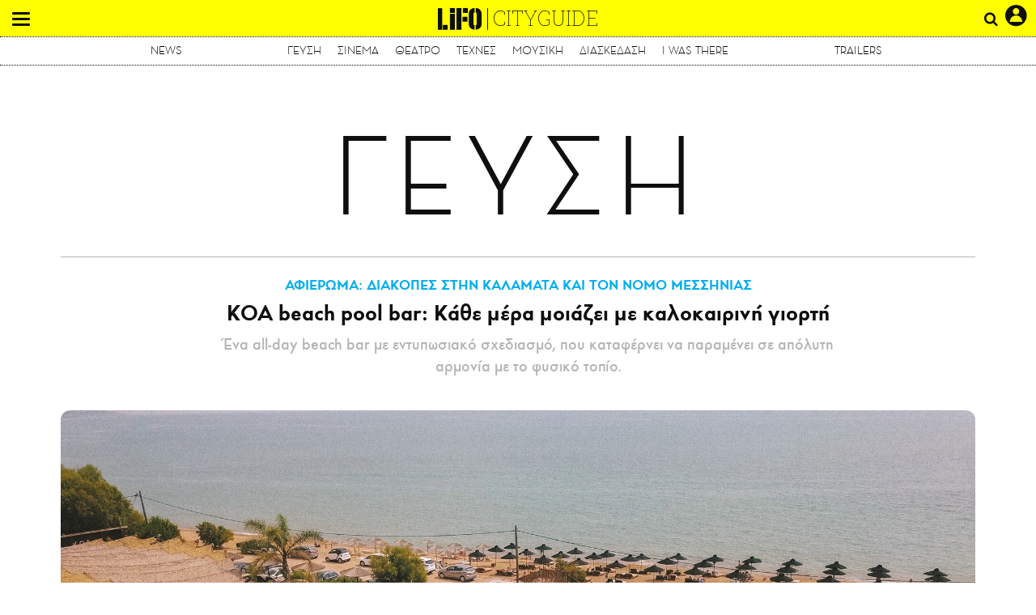

--- FILE ---
content_type: text/html; charset=UTF-8
request_url: https://www.lifo.gr/guide/taste/news/koa-beach-pool-bar-kathe-mera-moiazei-me-kalokairini-giorti
body_size: 29755
content:
<!DOCTYPE html><html lang="el" dir="ltr" prefix="og: https://ogp.me/ns#"><head><meta charset="utf-8" /><meta name="Generator" content="Drupal 9 (https://www.drupal.org)" /><meta name="MobileOptimized" content="width" /><meta name="HandheldFriendly" content="true" /><meta name="viewport" content="width=device-width, initial-scale=1, shrink-to-fit=no" /><link rel="canonical" href="https://www.lifo.gr/guide/taste/news/koa-beach-pool-bar-kathe-mera-moiazei-me-kalokairini-giorti" /><link rel="shortlink" href="https://www.lifo.gr/node/1347235" /><meta name="referrer" content="origin" /><meta name="rights" content="©2026 LiFO. All rights reserved." /><meta name="description" content="Ένα all-day beach bar με εντυπωσιακό σχεδιασμό, που καταφέρνει να παραμένει σε απόλυτη αρμονία με το φυσικό τοπίο." /><meta name="abstract" content="Ένα all-day beach bar με εντυπωσιακό σχεδιασμό, που καταφέρνει να παραμένει σε απόλυτη αρμονία με το φυσικό τοπίο." /><meta name="keywords" content="Οδηγός Γεύσης,Γεύση,KOA BEACH POOL BAR,ΜΕΣΣΗΝΙΑ" /><meta property="fb:admins" content="100001488586306" /><meta property="fb:app_id" content="655762191870497" /><link rel="shortcut icon" href="https://www.lifo.gr/favicon.ico" /><link rel="mask-icon" href="https://www.lifo.gr/images/logo.svg" /><link rel="icon" sizes="16x16" href="https://www.lifo.gr/favicon-16x16.png" /><link rel="icon" sizes="32x32" href="https://www.lifo.gr/favicon-32x32.png" /><link rel="icon" sizes="96x96" href="https://www.lifo.gr/favicon-96x96.png" /><link rel="icon" sizes="192x192" href="https://www.lifo.gr/android-icon-192x192.png" /><link rel="apple-touch-icon" href="https://www.lifo.gr/apple-icon-60x60.png" /><link rel="apple-touch-icon" sizes="72x72" href="https://www.lifo.gr/apple-icon-72x72.png" /><link rel="apple-touch-icon" sizes="76x76" href="https://www.lifo.gr/apple-icon-76x76.png" /><link rel="apple-touch-icon" sizes="114x114" href="https://www.lifo.gr/apple-icon-114x114.png" /><link rel="apple-touch-icon" sizes="120x120" href="https://www.lifo.gr/apple-icon-120x120.png" /><link rel="apple-touch-icon" sizes="144x144" href="https://www.lifo.gr/apple-icon-144x144.png" /><link rel="apple-touch-icon" sizes="152x152" href="https://www.lifo.gr/apple-icon-152x152.png" /><link rel="apple-touch-icon" sizes="180x180" href="https://www.lifo.gr/apple-icon-180x180.png" /><link rel="apple-touch-icon-precomposed" href="https://www.lifo.gr/apple-icon-57x57.png" /><meta property="og:site_name" content="LiFO.gr" /><meta property="og:type" content="article" /><meta property="og:url" content="https://www.lifo.gr/guide/taste/news/koa-beach-pool-bar-kathe-mera-moiazei-me-kalokairini-giorti" /><meta property="og:title" content="ΚΟΑ beach pool bar: Κάθε μέρα μοιάζει με καλοκαιρινή γιορτή | LiFO" /><meta property="og:description" content="Ένα all-day beach bar με εντυπωσιακό σχεδιασμό, που καταφέρνει να παραμένει σε απόλυτη αρμονία με το φυσικό τοπίο." /><meta property="og:image" content="https://www.lifo.gr/sites/default/files/styles/facebook_with_logo/public/articles/2024-07-04/%CE%9A%CE%9F%CE%91%20%283%29.jpeg?itok=0pzp7sxb" /><meta property="og:image:width" content="1200" /><meta property="og:image:height" content="630" /><meta property="og:updated_time" content="2024-07-04T16:23:44+0300" /><meta property="og:image:alt" content="ΚΟΑ beach pool bar: Κάθε μέρα μοιάζει με καλοκαιρινή γιορτή" /><meta property="article:tag" content="KOA BEACH POOL BAR" /><meta property="article:tag" content="ΜΕΣΣΗΝΙΑ" /><meta property="article:published_time" content="2024-07-04T16:23:44+0300" /><meta property="article:modified_time" content="2024-07-04T16:23:44+0300" /><meta name="twitter:card" content="summary_large_image" /><meta name="twitter:description" content="Ένα all-day beach bar με εντυπωσιακό σχεδιασμό, που καταφέρνει να παραμένει σε απόλυτη αρμονία με το φυσικό τοπίο." /><meta name="twitter:site" content="@lifomag" /><meta name="twitter:title" content="ΚΟΑ beach pool bar: Κάθε μέρα μοιάζει με καλοκαιρινή γιορτή | LiFO" /><meta name="twitter:url" content="https://www.lifo.gr/guide/taste/news/koa-beach-pool-bar-kathe-mera-moiazei-me-kalokairini-giorti" /><meta name="twitter:image:alt" content="ΚΟΑ beach pool bar: Κάθε μέρα μοιάζει με καλοκαιρινή γιορτή" /><meta name="twitter:image:height" content="630" /><meta name="twitter:image:width" content="1200" /><meta name="twitter:image" content="https://www.lifo.gr/sites/default/files/styles/facebook_with_logo/public/articles/2024-07-04/%CE%9A%CE%9F%CE%91%20%283%29.jpeg?itok=0pzp7sxb" /><script type="application/ld+json">{
"@context": "https://schema.org",
"@graph": [
{
"@type": "NewsArticle",
"headline": "ΚΟΑ beach pool bar: Κάθε μέρα μοιάζει με καλοκαιρινή γιορτή",
"name": "ΚΟΑ beach pool bar: Κάθε μέρα μοιάζει με καλοκαιρινή γιορτή",
"about": [
"KOA BEACH POOL BAR",
"ΜΕΣΣΗΝΙΑ"
],
"description": "Ένα all-day beach bar με εντυπωσιακό σχεδιασμό, που καταφέρνει να παραμένει σε απόλυτη αρμονία με το φυσικό τοπίο.",
"image": {
"@type": "ImageObject",
"representativeOfPage": "True",
"url": "https://www.lifo.gr/sites/default/files/styles/facebook_with_logo/public/articles/2024-07-04/%CE%9A%CE%9F%CE%91%20%283%29.jpeg?itok=0pzp7sxb",
"width": "1200",
"height": "630"
},
"datePublished": "2024-07-04T16:23:44+0300",
"dateModified": "2024-07-04T16:23:44+0300",
"author": {
"@type": "Person",
"@id": "https://www.lifo.gr/authors/lina-intzegianni",
"name": "Λίνα Ιντζεγιάννη",
"url": "https://www.lifo.gr/authors/lina-intzegianni"
},
"publisher": {
"@type": "NewsMediaOrganization",
"@id": "https://www.lifo.gr/",
"name": "LiFO.gr",
"url": "https://www.lifo.gr/",
"sameAs": [
"https://www.facebook.com/lifo.mag",
"https://www.instagram.com/lifomag/",
"https://www.instagram.com/lifomag/"
],
"logo": {
"@type": "ImageObject",
"url": "https://www.lifo.gr/images/lifo-logo-amp2.png",
"width": "120",
"height": "60"
}
},
"articleBody": "Στο μάτι των Γαργαλιάνων υπάρχει μια παραδεισένια παραλία που θυμίζει τροπικούς προορισμούς. Η Χρυσή Ακτή δεν είναι μόνο μια ατελείωτη αμμουδιά που βρέχεται από πεντακάθαρα γαλάζια νερά, είναι και ένα σημείο που συνδυάζει όσα θέλεις να κάνεις για να ζήσεις μοναδικές καλοκαιρινές στιγμές χάρη στο ΚΟΑ. Ένα all-day beach bar με εντυπωσιακό σχεδιασμό, που καταφέρνει να παραμένει σε απόλυτη αρμονία με το φυσικό τοπίο. Φτιαγμένο έτσι ώστε κάθε στιγμή να βρίσκεις αυτό που έχεις ανάγκη, το ΚΟΑ προσφέρει πολλές διαφορετικές γωνιές, επιλογές και γεύσεις που θα απολαύσεις σε έναν χώρο προσεγμένο σε κάθε του λεπτομέρεια. Το πρωί ο καφές εδώ είναι μια εμπειρία ηρεμίας που συνδυάζεται με κολύμπι στα ήρεμα νερά. Οι επιλογές για σνακ είναι πολλές και τα κοκτέιλ αρχίζουν από νωρίς να φτιάχνονται για να σε δροσίσουν. Όλα αυτά γίνονται ακόμα πιο απολαυστικά στις άνετες ξαπλώστρες που προφέρουν αληθινή ξεκούραση δίπλα στη θάλασσα. Στο KOA δεν υπάρχει περίπτωση να βαρεθείς, αφού ο χώρος της πισίνας είναι μία ακόμα μοναδική εμπειρία γεμάτη vibes ζωντάνιας. Βουτιές, παιχνίδι, πολύχρωμα ποτά και uplifting μουσική σε κρατάνε μέχρι αργά σε αυτήν τη γωνιά του KOA που μόνο γωνιά δεν είναι, αφού όλα εδώ προσφέρουν την άνεση που επιθυμείς για να χαλαρώσεις όσο χρειάζεται και να διασκεδάσεις όσο θέλεις. Οι γεύσεις της κουζίνας έρχονται να συνοδεύσουν κάθε στιγμή, κάθε όρεξη και κάθε περίσταση. Ελαφριά πιάτα, δροσιστικές σαλάτες, καλοφτιαγμένα κρέατα που μπορείς να συνοδεύσεις με ένα ποτήρι κρασί ή με το αγαπημένο σου κοκτέιλ. Άλλωστε, το ΚΟΑ δεν το αποχωρίζεσαι εύκολα. Θα μείνεις μέχρι αργά το βράδυ, χορεύοντας στις μουσικές των DJs που ξέρουν πώς να δημιουργούν ένα άκρως καλοκαιρινό πάρτι. Εξάλλου, οι #KOASUNDAYS είναι πλέον καθιερωμένες και αυτά τα πάρτι έχουν γίνει εμβληματικά. Γνωστοί DJs παρελαύνουν στα decks για να σε παρασύρουν σε μια διαφορετική κάθε φορά εκδοχή της διασκέδασης. Εκείνο που δεν αλλάζει ποτέ είναι η summer διάθεση και η μοναδική ενέργεια που σε παίρνει μαζί της. Δεν είναι τυχαίο ότι το KOA είναι ιδανικό σημείο για πάρτι, γάμους και κάθε γιορτινή εκδήλωση που θέλεις να μείνει αξέχαστη. Όπως δεν είναι τυχαίο ότι εδώ κάθε μέρα μοιάζει με γιορτή! Χρυσή Ακτή, Μάτι Τριφυλίας, Γαργαλιάνοι Μεσσηνίας, 6979 220433 Facebook: KOAbeach Instagram: koabeachofficial",
"keywords": [
"Οδηγός Γεύσης",
"Γεύση",
"KOA BEACH POOL BAR",
"ΜΕΣΣΗΝΙΑ"
],
"articleSection": [
"Οδηγός Γεύσης",
"Γεύση"
],
"mainEntityOfPage": "https://www.lifo.gr/guide/taste/news/koa-beach-pool-bar-kathe-mera-moiazei-me-kalokairini-giorti"
},
{
"@type": "Organization",
"additionalType": "NewsMediaOrganization",
"@id": "https://www.lifo.gr",
"description": "Εβδομαδιαίο free press που διανέμεται σε επιλεγμένα σημεία σε Αθήνα και Θεσσαλονίκη. Δημιούργημα του δημοσιογράφου Στάθη Τσαγκαρουσιάνου, κυκλοφορεί από τον Δεκέμβριο του 2005.",
"name": "LiFO",
"sameAs": [
"https://www.facebook.com/lifo.mag",
"https://twitter.com/lifomag",
"https://instagram.com/lifomag"
],
"url": "https://www.lifo.gr",
"telephone": "210 3254290",
"image": {
"@type": "ImageObject",
"url": "https://www.lifo.gr/images/lifo-logo-amp2.png",
"width": "120",
"height": "60"
},
"logo": {
"@type": "ImageObject",
"url": "https://www.lifo.gr/images/lifo-logo-amp2.png",
"width": "120",
"height": "60"
},
"address": {
"@type": "PostalAddress",
"streetAddress": "Βουλής 22",
"addressLocality": "Σύνταγμα",
"postalCode": "10563",
"addressCountry": "Ελλάδα"
}
},
{
"@type": "WebPage",
"breadcrumb": {
"@type": "BreadcrumbList",
"itemListElement": [
{
"@type": "ListItem",
"position": 1,
"name": "Home",
"item": "https://www.lifo.gr/"
},
{
"@type": "ListItem",
"position": 2,
"name": "City Guide",
"item": "https://www.lifo.gr/guide"
},
{
"@type": "ListItem",
"position": 3,
"name": "Γεύση",
"item": "https://www.lifo.gr/guide/taste"
},
{
"@type": "ListItem",
"position": 4,
"name": "Οδηγός Γεύσης",
"item": "https://www.lifo.gr/guide/taste/news"
},
{
"@type": "ListItem",
"position": 5,
"name": "ΚΟΑ beach pool bar: Κάθε μέρα μοιάζει με καλοκαιρινή γιορτή",
"item": "https://www.lifo.gr/guide/taste/news/koa-beach-pool-bar-kathe-mera-moiazei-me-kalokairini-giorti"
}
]
},
"isAccessibleForFree": "True"
},
{
"@type": "WebSite",
"@id": "https://www.lifo.gr/",
"name": "LiFO",
"url": "https://www.lifo.gr/",
"publisher": {
"@type": "Organization",
"name": "LiFO",
"url": "https://www.lifo.gr/",
"logo": {
"@type": "ImageObject",
"url": "https://www.lifo.gr/images/logo.png",
"width": "120",
"height": "60"
}
}
}
]
}</script><meta http-equiv="x-ua-compatible" content="ie=edge" /><link rel="amphtml" href="https://www.lifo.gr/guide/taste/news/koa-beach-pool-bar-kathe-mera-moiazei-me-kalokairini-giorti?amp" /><title>ΚΟΑ beach pool bar: Κάθε μέρα μοιάζει με καλοκαιρινή γιορτή | LiFO</title><link rel="dns-prefetch" href="//www.googletagservices.com/"><link rel="dns-prefetch" href="//partner.googleadservices.com/"><link rel="dns-prefetch" href="//cdn.orangeclickmedia.com/"><link rel="dns-prefetch" href="https://securepubads.g.doubleclick.net/"><link rel="dns-prefetch" href="//ajax.googleapis.com"><link rel="dns-prefetch" href="//stats.g.doubleclick.net/"><link rel="dns-prefetch" href="//bs.serving-sys.com/"><link rel="dns-prefetch" href="//tpc.googlesyndication.com/"><link rel="dns-prefetch" href="//obj.adman.gr/"><link rel="preload" href="/themes/custom/bootstrap_sass/fonts/awsome.ttf?taf7si" as="font" type="font/ttf" crossorigin /><link rel="preload" href="/themes/custom/bootstrap_sass/fonts/original-fedra/fesagrnotf-webfont.woff2" as="font" type="font/woff2" crossorigin /><link rel="preload" href="/themes/custom/bootstrap_sass/fonts/LifoEgyptianWeb.woff" as="font" type="font/woff" crossorigin /><link rel="preload" href="/themes/custom/bootstrap_sass/fonts/original-fedra/fesagrmdtf-webfont.woff2" as="font" type="font/woff2" crossorigin /><link rel="preload" href="/themes/custom/bootstrap_sass/fonts/original-fedra/FedraSansGreek-BookTF.woff2" as="font" type="font/woff2" crossorigin /><link rel="preload" href="/themes/custom/bootstrap_sass/fonts/hgfbk__-webfont.woff" as="font" type="font/woff" crossorigin /><link rel="preload" href="/themes/custom/bootstrap_sass/fonts/hgfth___webfont.woff" as="font" type="font/woff" crossorigin /><script type="text/javascript">
window._xadsLoaded = false;
loadScript('//cdn.orangeclickmedia.com/tech/v3.lifo.gr/ocm.js');
loadScript('//securepubads.g.doubleclick.net/tag/js/gpt.js');
loadScript('//pagead2.googlesyndication.com/pagead/js/adsbygoogle.js');
loadScript('/themes/custom/bootstrap_sass/xassets/js/xads.js?v=1.0.0');
function loadAds() {
if (!window._xadsLoaded) {
loadScript('/themes/custom/bootstrap_sass/js/adblock.detect.js?v=1.0.0');
loadScript('https://apps-cdn.relevant-digital.com/static/tags/1137447286956292940.js');
loadAdman();
loadOneSignal();
window._xadsLoaded = true;
}
}
function loadScript(src) {
var script = document.createElement('script');
script.src = src;
document.head.appendChild(script);
}
function loadAdman() {
var script = document.createElement('script');
script.src = 'https://static.adman.gr/adman.js';
document.head.appendChild(script);
window.AdmanQueue=window.AdmanQueue||[];
AdmanQueue.push(function(){
Adman.adunit({id:475,h:'https://x.grxchange.gr',inline:true})
});
}
function loadOneSignal() {
loadScript('//cdn.onesignal.com/sdks/OneSignalSDK.js');
setTimeout(function() {
var OneSignal = window.OneSignal || [];
OneSignal.push(function() {
OneSignal.init({
appId: "5c2de52e-202f-46d2-854a-c93489c04d14",
safari_web_id: "web.onesignal.auto.3db514d6-c75f-4a27-ad99-adae19a9a814",
subdomainName: "lifo",
promptOptions: {
actionMessage: "Θέλετε να λαμβάνετε πρώτοι ενημερώσεις για ό,τι συμβαίνει από το lifo.gr;",
acceptButtonText: "ΝΑΙ",
cancelButtonText: "Όχι",
},
});
OneSignal.showSlidedownPrompt();
});
}, 2000);
}
window.addEventListener('load', function () {
var botPattern = "(googlebot\/|bot|Googlebot-Mobile|Googlebot-Image|Google favicon|Mediapartners-Google|Chrome-Lighthouse|bingbot)";
var re = new RegExp(botPattern, 'i');
var userAgent = navigator.userAgent;
if (!re.test(userAgent)) {
var host = 'lifo.gr';
var element = document.createElement('script');
var firstScript = document.getElementsByTagName('script')[0];
var url = 'https://cmp.inmobi.com'
.concat('/choice/', 'sp3rHHuKshJjA', '/', host, '/choice.js?tag_version=V3');
var uspTries = 0;
var uspTriesLimit = 3;
element.async = true;
element.type = 'text/javascript';
element.src = url;
firstScript.parentNode.insertBefore(element, firstScript);
function makeStub() {
var TCF_LOCATOR_NAME = '__tcfapiLocator';
var queue = [];
var win = window;
var cmpFrame;
function addFrame() {
var doc = win.document;
var otherCMP = !!(win.frames[TCF_LOCATOR_NAME]);
if (!otherCMP) {
if (doc.body) {
var iframe = doc.createElement('iframe');
iframe.style.cssText = 'display:none';
iframe.name = TCF_LOCATOR_NAME;
doc.body.appendChild(iframe);
} else {
setTimeout(addFrame, 5);
}
}
return !otherCMP;
}
function tcfAPIHandler() {
var gdprApplies;
var args = arguments;
if (!args.length) {
return queue;
} else if (args[0] === 'setGdprApplies') {
if (
args.length > 3 &&
args[2] === 2 &&
typeof args[3] === 'boolean'
) {
gdprApplies = args[3];
if (typeof args[2] === 'function') {
args[2]('set', true);
}
}
} else if (args[0] === 'ping') {
var retr = {
gdprApplies: gdprApplies,
cmpLoaded: false,
cmpStatus: 'stub'
};
if (typeof args[2] === 'function') {
args[2](retr);
}
} else {
if(args[0] === 'init' && typeof args[3] === 'object') {
args[3] = Object.assign(args[3], { tag_version: 'V3' });
}
queue.push(args);
}
}
function postMessageEventHandler(event) {
var msgIsString = typeof event.data === 'string';
var json = {};
try {
if (msgIsString) {
json = JSON.parse(event.data);
} else {
json = event.data;
}
} catch (ignore) {}
var payload = json.__tcfapiCall;
if (payload) {
window.__tcfapi(
payload.command,
payload.version,
function(retValue, success) {
var returnMsg = {
__tcfapiReturn: {
returnValue: retValue,
success: success,
callId: payload.callId
}
};
if (msgIsString) {
returnMsg = JSON.stringify(returnMsg);
}
if (event && event.source && event.source.postMessage) {
event.source.postMessage(returnMsg, '*');
}
},
payload.parameter
);
}
}
while (win) {
try {
if (win.frames[TCF_LOCATOR_NAME]) {
cmpFrame = win;
break;
}
} catch (ignore) {}
if (win === window.top) {
break;
}
win = win.parent;
}
if (!cmpFrame) {
addFrame();
win.__tcfapi = tcfAPIHandler;
win.addEventListener('message', postMessageEventHandler, false);
}
};
makeStub();
function makeGppStub() {
const CMP_ID = 10;
const SUPPORTED_APIS = [
'2:tcfeuv2',
'6:uspv1',
'7:usnatv1',
'8:usca',
'9:usvav1',
'10:uscov1',
'11:usutv1',
'12:usctv1'
];
window.__gpp_addFrame = function (n) {
if (!window.frames[n]) {
if (document.body) {
var i = document.createElement("iframe");
i.style.cssText = "display:none";
i.name = n;
document.body.appendChild(i);
} else {
window.setTimeout(window.__gpp_addFrame, 10, n);
}
}
};
window.__gpp_stub = function () {
var b = arguments;
__gpp.queue = __gpp.queue || [];
__gpp.events = __gpp.events || [];
if (!b.length || (b.length == 1 && b[0] == "queue")) {
return __gpp.queue;
}
if (b.length == 1 && b[0] == "events") {
return __gpp.events;
}
var cmd = b[0];
var clb = b.length > 1 ? b[1] : null;
var par = b.length > 2 ? b[2] : null;
if (cmd === "ping") {
clb(
{
gppVersion: "1.1", // must be “Version.Subversion”, current: “1.1”
cmpStatus: "stub", // possible values: stub, loading, loaded, error
cmpDisplayStatus: "hidden", // possible values: hidden, visible, disabled
signalStatus: "not ready", // possible values: not ready, ready
supportedAPIs: SUPPORTED_APIS, // list of supported APIs
cmpId: CMP_ID, // IAB assigned CMP ID, may be 0 during stub/loading
sectionList: [],
applicableSections: [-1],
gppString: "",
parsedSections: {},
},
true
);
} else if (cmd === "addEventListener") {
if (!("lastId" in __gpp)) {
__gpp.lastId = 0;
}
__gpp.lastId++;
var lnr = __gpp.lastId;
__gpp.events.push({
id: lnr,
callback: clb,
parameter: par,
});
clb(
{
eventName: "listenerRegistered",
listenerId: lnr, // Registered ID of the listener
data: true, // positive signal
pingData: {
gppVersion: "1.1", // must be “Version.Subversion”, current: “1.1”
cmpStatus: "stub", // possible values: stub, loading, loaded, error
cmpDisplayStatus: "hidden", // possible values: hidden, visible, disabled
signalStatus: "not ready", // possible values: not ready, ready
supportedAPIs: SUPPORTED_APIS, // list of supported APIs
cmpId: CMP_ID, // list of supported APIs
sectionList: [],
applicableSections: [-1],
gppString: "",
parsedSections: {},
},
},
true
);
} else if (cmd === "removeEventListener") {
var success = false;
for (var i = 0; i < __gpp.events.length; i++) {
if (__gpp.events[i].id == par) {
__gpp.events.splice(i, 1);
success = true;
break;
}
}
clb(
{
eventName: "listenerRemoved",
listenerId: par, // Registered ID of the listener
data: success, // status info
pingData: {
gppVersion: "1.1", // must be “Version.Subversion”, current: “1.1”
cmpStatus: "stub", // possible values: stub, loading, loaded, error
cmpDisplayStatus: "hidden", // possible values: hidden, visible, disabled
signalStatus: "not ready", // possible values: not ready, ready
supportedAPIs: SUPPORTED_APIS, // list of supported APIs
cmpId: CMP_ID, // CMP ID
sectionList: [],
applicableSections: [-1],
gppString: "",
parsedSections: {},
},
},
true
);
} else if (cmd === "hasSection") {
clb(false, true);
} else if (cmd === "getSection" || cmd === "getField") {
clb(null, true);
}
//queue all other commands
else {
__gpp.queue.push([].slice.apply(b));
}
};
window.__gpp_msghandler = function (event) {
var msgIsString = typeof event.data === "string";
try {
var json = msgIsString ? JSON.parse(event.data) : event.data;
} catch (e) {
var json = null;
}
if (typeof json === "object" && json !== null && "__gppCall" in json) {
var i = json.__gppCall;
window.__gpp(
i.command,
function (retValue, success) {
var returnMsg = {
__gppReturn: {
returnValue: retValue,
success: success,
callId: i.callId,
},
};
event.source.postMessage(msgIsString ? JSON.stringify(returnMsg) : returnMsg, "*");
},
"parameter" in i ? i.parameter : null,
"version" in i ? i.version : "1.1"
);
}
};
if (!("__gpp" in window) || typeof window.__gpp !== "function") {
window.__gpp = window.__gpp_stub;
window.addEventListener("message", window.__gpp_msghandler, false);
window.__gpp_addFrame("__gppLocator");
}
};
makeGppStub();
var uspStubFunction = function() {
var arg = arguments;
if (typeof window.__uspapi !== uspStubFunction) {
setTimeout(function() {
if (typeof window.__uspapi !== 'undefined') {
window.__uspapi.apply(window.__uspapi, arg);
}
}, 500);
}
};
var checkIfUspIsReady = function() {
uspTries++;
if (window.__uspapi === uspStubFunction && uspTries < uspTriesLimit) {
console.warn('USP is not accessible');
} else {
clearInterval(uspInterval);
}
};
if (typeof window.__uspapi === 'undefined') {
window.__uspapi = uspStubFunction;
var uspInterval = setInterval(checkIfUspIsReady, 6000);
}
__tcfapi('addEventListener', 2, function(tcData, success) {
if (success && (tcData.eventStatus === 'tcloaded' || tcData.eventStatus === 'useractioncomplete')) {
if (!tcData.gdprApplies) {
loadAds();
} else {
var hasPurposeOneConsent = tcData.purpose.consents['1'];
var hasGoogleConsent = false;
window.requestNonPersonalizedAds = 1;
if (hasPurposeOneConsent) {
if (tcData.vendor.consents['755'] && tcData.vendor.legitimateInterests['755']) {
if ((tcData.purpose.consents['2'] || tcData.purpose.legitimateInterests['2']) && (tcData.purpose.consents['7'] || tcData.purpose.legitimateInterests['7']) && (tcData.purpose.consents['9'] || tcData.purpose.legitimateInterests['9']) && (tcData.purpose.consents['10'] || tcData.purpose.legitimateInterests['10'])) {
hasGoogleConsent = true;
if ((tcData.purpose.consents['3'] || tcData.purpose.legitimateInterests['3']) && (tcData.purpose.consents['4'] || tcData.purpose.legitimateInterests['4'])) {
window.requestNonPersonalizedAds = 0;
}
}
}
if (hasGoogleConsent) {
loadAds();
}
}
}
}
});
}
});
</script><script>(function(w,d,s,l,i){w[l]=w[l]||[];w[l].push({'gtm.start':
new Date().getTime(),event:'gtm.js'});var f=d.getElementsByTagName(s)[0],
j=d.createElement(s),dl=l!='dataLayer'?'&l='+l:'';j.defer=true;j.src=
'https://www.googletagmanager.com/gtm.js?id='+i+dl;f.parentNode.insertBefore(j,f);
})(window,document,'script','dataLayer','GTM-TQM6NLQ');</script><!-- START CSS PLACEHOLDER --><link rel="stylesheet" media="all" href="/sites/default/files/css/css_EMO8Rc1479YwTWHeZEKgofbkiazF4o8lHF8vi0L5rRU.css" /><link rel="stylesheet" media="all" href="/sites/default/files/css/css_XKb3jcF0zD19BeoAD9YS9XWPWkr7b5S5KWxQCZ8S9tg.css" /> <!-- END CSS PLACEHOLDER --><script>
//set if cookiebot exists on the page
window.cookiebotActive = true;
console.log("%cLiFO", "font-size: 31px; font-family: impact, arial, helvetica, sans-serif; font-weight: bold; color: #ff0000;");
</script><script>
function lazyLoadScript(src) {
return new Promise(function (resolve, reject) {
var script = document.createElement("script");
script.onload = function () {
resolve();
};
script.onerror = function () {
reject();
};
script.defer = true;
script.src = src;
document.body.appendChild(script);
});
}
var googletag = googletag || {};
googletag.cmd = googletag.cmd || [];
var layout = 'details_guide';
var isBlogTemplate = false;
var isDetails = true;
var adsSection = 'city-guide';
var adsCategory = 'geysi';
var adsSubCategory = 'odigos-geysis';
var adsItemId = '1347235';
var adsTopicId = '';
var adsTags = ['KOA BEACH POOL BAR','ΜΕΣΣΗΝΙΑ'];
var adsPage = '0';
var adsLayout = 'details_guide';
var adsSafety = '1';
var adsDWord = '0';
var adsFeaturedVideo = '0';
var adsType = 'Details';
const currentLink = 'https://www.lifo.gr/guide/taste/news/koa-beach-pool-bar-kathe-mera-moiazei-me-kalokairini-giorti';
window.addEventListener('load', function () {
function setBehaviors() {
if ( typeof Drupal !== 'undefined'  &&
typeof Drupal.behaviors.bootstrap_barrio_subtheme !== 'undefined'  &&
!Drupal.behaviors.bootstrap_barrio_subtheme.hasOwnProperty("attach") &&
typeof initializeAllDrupal !== "undefined" &&
initializeAllDrupal instanceof Function
) {
initializeAllDrupal($, Drupal);
} else {
document.addEventListener("DOMContentLoaded", setBehaviors);
}
if ( typeof Drupal !== 'undefined') {
Drupal.behaviors.bootstrap_barrio_subtheme.attach();
}
}
setBehaviors();
},
{passive: true}
);
</script><!-- P&G code --><script type="text/javascript">
window.addEventListener('load', function () {
var botPattern = "(googlebot\/|bot|Googlebot-Mobile|Googlebot-Image|Google favicon|Mediapartners-Google|Chrome-Lighthouse|bingbot)";
var re = new RegExp(botPattern, 'i');
var userAgent = navigator.userAgent;
if (!re.test(userAgent)) {
__tcfapi("addEventListener", 2, (function (e, t) {
if (t && ("useractioncomplete" === e.eventStatus || "tcloaded" === e.eventStatus)) {
if (!e.purpose.consents[1]) return;
loadScript('https://pghub.io/js/pandg-sdk.js');
var n = e.gdprApplies ? 1 : 0;
var metadata = {
gdpr: n,
gdpr_consent: e.tcString,
ccpa: null,
bp_id: "dyodeka",
};
var config = {
name: "P&G",
pixelUrl: "https://pandg.tapad.com/tag"
};
setTimeout(function () {
var tagger = Tapad.init(metadata, config);
var data = {
category: adsCategory,
};
tagger.sync(data);
}, 2 * 1000);
}
}));
}
});
</script><!-- START JS PLACEHOLDER --> <!-- END JS PLACEHOLDER --><script>
window.googletag = window.googletag || {};
window.googletag.cmd = window.googletag.cmd || [];
googletag.cmd.push(function() {
googletag.pubads().setTargeting("Section", adsSection);
googletag.pubads().setTargeting("Category", adsCategory);
googletag.pubads().setTargeting("Sub_category", adsSubCategory);
googletag.pubads().setTargeting("Item_Id", adsItemId);
googletag.pubads().setTargeting("Topics_Id", adsTopicId);
googletag.pubads().setTargeting("Tags", adsTags);
googletag.pubads().setTargeting("Page", adsPage);
googletag.pubads().setTargeting("Layout", adsLayout);
googletag.pubads().setTargeting("Skin", window.skinSize);
googletag.pubads().setTargeting("Ad_safety", adsSafety);
googletag.pubads().setTargeting("Has_Featured_Video", adsFeaturedVideo);
googletag.pubads().setTargeting("Type", adsType);
googletag.pubads().disableInitialLoad();
googletag.pubads().enableSingleRequest();
googletag.pubads().collapseEmptyDivs();
googletag.enableServices();
});
</script><style>
.adv {
text-align: center;
line-height: 0;
margin: 20px auto;
}
.adv--full {
margin: 20px 0;
}
.adv--sticky > div {
height: 600px;
}
.adv--sticky > div iframe{
position: -webkit-sticky;
position: sticky;
top: 41px;
}
.adv--labeled  > div {
position: relative;
margin-top: 30px;
}
.adv--labeled  > div:before {
content: 'ΔΙΑΦΗΜΙΣΗ';
position: absolute;
top: -20px;
left: 0;
font-size: 11px;
line-height: 14px;
width: 100%;
text-align: center;
color:#7d7d7d;
}
.adv--labeled.adv--full {
margin-top: 40px;
}
@media only screen and (max-width: 1024px) {
.adv--sticky > div iframe{
top: 0px;
}
}@media only screen and (max-width: 768px) {
.adv--desk {
display: none;
}
}@media only screen and (min-width: 769px) {
.adv--mob {
display: none;
}
}
</style></head><body class="layout-no-sidebars has-featured-top page-node-1347235 city-guide wrap-bg withmenu path-node node--type-article"><script type="text/javascript" data-cookieconsent="ignore">
/*GOOGLE ANALYTICS*/
(function(i,s,o,g,r,a,m){i['GoogleAnalyticsObject']=r;i[r]=i[r]||function(){
(i[r].q=i[r].q||[]).push(arguments)},i[r].l=1*new Date();a=s.createElement(o),
m=s.getElementsByTagName(o)[0];a.async=1;a.src=g;m.parentNode.insertBefore(a,m)
})(window,document,'script','https://www.google-analytics.com/analytics.js','ga');
ga('create', 'UA-9549611-1', {
cookieDomain: 'lifo.gr',
legacyCookieDomain: 'lifo.gr'
});
ga('set', 'anonymizeIp', true);
ga('send', 'pageview');
</script><a href="#main-content" class="visually-hidden focusable skip-link whiteText "> Παράκαμψη προς το κυρίως περιεχόμενο </a><div class="dialog-off-canvas-main-canvas" data-off-canvas-main-canvas> <!-- Template START : themes/custom/bootstrap_sass/templates/layout/page.html.twig //--> <!-- Template START : @bootstrap_sass/layout/header.html.twig //--><div id="bs-sizer"><div class="d-block d-sm-none d-md-none d-lg-none d-xl-none d-xxl-none" data-size="xs"></div><div class="d-none d-sm-block d-md-none d-lg-none d-xl-none d-xxl-none" data-size="sm"></div><div class="d-none d-sm-none d-md-block d-lg-none d-xl-none d-xxl-none" data-size="md"></div><div class="d-none d-sm-none d-md-none d-lg-block d-xl-none d-xxl-none" data-size="lg"></div><div class="d-none d-sm-none d-md-none d-lg-none d-xl-block d-xxl-none" data-size="xl"></div><div class="d-none d-sm-none d-md-none d-lg-none d-xl-none d-xxl-block" data-size="xxl"></div></div><div class="d-block d-lg-none fixed-top-advert"></div><header id="header" class="header" role="banner" aria-label="Site header"> <nav id="main-nav" role="navigation" class="wrap-bg inner-page withoutmenu block block-menu navigation main-nav inner-menu"><div class="position-absolute d-flex burger align-items-center"> <button class="hamburger hamburger--slider menu-toggle" type="button" id="menu-toggle" value="button"> <span class="hamburger-box"> <span class="hamburger-inner"><span class="d-none">LiFO menu icon</span></span> </span> </button></div><div class="position-absolute lifologo"> <a href="/" class="d-block normallifo" title="LIFO.GR"><div class="lifo-logo-bar"></div> </a><div class="d-flex guidelifo roboto fw-300-v fs-10-v lh-rel-1-v align-items-center"> <a href="/" class="guidelifo-home" title="Αρχική Σελίδα"> </a> <a href="/guide" title="CITY GUIDE"> CITY GUIDE </a></div> <a href="/recipes" class="d-flex recipelifo roboto fw-300-v fs-10-v lh-rel-1-v align-items-center" title="Συνταγές"> ΣΥΝΤΑΓΕΣ </a></div><div class="m-0 p-0 ls-narrow egyptian fs-9-v lh-8-v d-flex d-lg-none date-mobile-menu"><span></span><span class="month"></span><span></span></div><div class="position-absolute d-flex useraccount"> <button class="account account-toggle" type="button" id="account-toggle" value="button"> <i class="fa fa-user-circle-o"><span class="d-none">LiFO user account icon</span></i> </button></div><div class="position-absolute d-flex searchbox"><div class="search-box-inner"><div class="close_icon"><i class="fa fa-times" aria-hidden="true"></i></div><form action="/search" method="get" id="search-block-form" accept-charset="UTF-8" class="search-form search-block-form form-row" data-drupal-form-fields="edit-keyword"><fieldset class="js-form-item js-form-type-search form-type-search js-form-item-keyword form-item-keyword form-no-label form-group"> <label for="edit-keyword" class="sr-only">Αναζήτηση</label> <input title="Γράψτε τους όρους αναζήτησης" placeholder="Αναζήτηση" data-drupal-selector="edit-keyword" type="search" id="edit-keyword" name="keyword" value="" size="15" maxlength="128" class="form-search w-100"></fieldset> <button data-drupal-selector="edit-submit-search" type="submit" id="edit-submit-search" value="submit" class="button js-form-submit form-submit btn btn-primary"><span class="d-none">Submit search text</span></button></form></div> <button class="searchglass search-toggle d-none d-lg-flex align-items-center" type="button" id="search-toggle" value="button"> <i class="fa fa-search"><span class="d-none">Submit search glass icon</span></i> </button></div><div class="container-fluid p-0 titlebar"><div class="row no-gutters h-100-lg"><div class="col-12 p-0 text-center h-100-lg d-flex flex-column justify-content-center"><div class="titlebar-content m-auto text-center"><div class="m-0 p-0 fedranormal fs-3-v lh-rel-1-v"></div></div></div></div></div><div class="container-fluid p-0 custombar position-absolute position-lg-relative"><div class="row no-gutters h-100-lg"><div class="col-12 p-0 text-center h-100-lg d-flex flex-column justify-content-center"><div class="custombar-content m-auto text-center"> <a href="/" class="d-inline-block"><div class="lifo-logo small plain align-middle"><span class="position-absolute d-none">LiFO Logo</span></div></a> <!-- Template START : themes/custom/bootstrap_sass/templates/customBarTitle.html.twig //--><div class="menuLiteTitle d-inline-block position-relative"><a class="d-inline-block align-middle fedranormal roboto-lg fw-100-v-lg fs-4-v fs-18-v-lg lh-26-v-lg pl-lg-2 lh-17-v"
href="/guide" > CITYGUIDE</a></div><!-- Template END : themes/custom/bootstrap_sass/templates/customBarTitle.html.twig //--></div></div></div></div><div class="container-fluid p-0 fullbar h-100-lg"><div class="row no-gutters"><div class="col-12 p-0"><div class="container p-0 menu-contain"><div class="row no-gutters"><div class="col-12 col-lg-2 text-left text-lg-right nav-sidebar pr-3 order-1 order-lg-0"> <!-- TODO: Change order for mobile //--> <!-- Template START : themes/custom/bootstrap_sass/templates/regions/region--secondary-menu.html.twig //--> <!-- Template START : themes/custom/bootstrap_sass/templates/blocks/block--system-menu-block.html.twig //--><nav role="navigation" id="block-mainsidemenu" class="settings-tray-editable block block-menu navigation menu--main-side-menu" data-drupal-settingstray="editable"> <!-- Template START : themes/custom/bootstrap_sass/templates/navigation/menu--main-side-menu.html.twig //--><div class="side-nav-links"> <a href="https://www.lifoshop.gr/" target="_blank" class="side-nav-link">LIFO SHOP</a> <br/> <a href="/newsletter/subscribe" class="side-nav-link" title="Εγγραφή στο newsletter της LiFO" data-drupal-link-system-path="node/990352">NEWSLETTER</a> <br/> <a href="https://mikropragmata.lifo.gr/" target="_blank" class="side-nav-link">ΜΙΚΡΟΠΡΑΓΜΑΤΑ</a> <br/> <a href="/thegoodlifo" class="side-nav-link" data-drupal-link-system-path="taxonomy/term/21850">THE GOOD LIFO</a> <br/> <a href="/lifoland" class="side-nav-link" data-drupal-link-system-path="taxonomy/term/21865">LIFOLAND</a> <br/> <a href="/guide" class="side-nav-link" data-drupal-link-system-path="taxonomy/term/21864">CITY GUIDE</a> <br/> <a href="https://ampa.lifo.gr/" target="_blank" class="side-nav-link">ΑΜΠΑ</a> <br/></div><!-- Template END : themes/custom/bootstrap_sass/templates/navigation/menu--main-side-menu.html.twig //--> </nav><!-- Template END : themes/custom/bootstrap_sass/templates/blocks/block--system-menu-block.html.twig //--><!-- Template END : themes/custom/bootstrap_sass/templates/regions/region--secondary-menu.html.twig //--> <!-- Template START : themes/custom/bootstrap_sass/templates/navigation/block--views-block--latest-issue-block-1.html.twig //--> <!-- Template START : themes/custom/bootstrap_sass/templates/container.html.twig //--><div region="latest_issue" class="element-container-wrapper"><!-- Template START : themes/custom/bootstrap_sass/templates/views/views-view--plain-rows.html.twig //--><!-- Template START : themes/custom/bootstrap_sass/templates/views-view-unformatted.html.twig //--><div class="views-row"><!-- Template START : themes/custom/bootstrap_sass/templates/views/views-view-fields--latest-issue.html.twig //--><div class="mt-0 latest-issue"> <a href="/issues/view/882" class="side-nav-link">PRINT</a><br /> <a href="/issues/view/882" class="d-inline-block w-75"> <img class=" img-fluid image-style-lifo-v2-very-small-0-78" src="/sites/default/files/styles/lifo_v2_very_small_0_78/public/issues/2026/882COVER_600px.jpg?h=8f577d9f&amp;itok=DBkmcSZ0" width="138" height="177" alt="ΤΕΥΧΟΣ 882 LIFO" loading="lazy" /> </a></div><!-- Template END : themes/custom/bootstrap_sass/templates/views/views-view-fields--latest-issue.html.twig //--></div> <!-- Template END : themes/custom/bootstrap_sass/templates/views-view-unformatted.html.twig //--><!-- Template END : themes/custom/bootstrap_sass/templates/views/views-view--plain-rows.html.twig //--></div><!-- Template END : themes/custom/bootstrap_sass/templates/container.html.twig //--> <!-- Template END : themes/custom/bootstrap_sass/templates/navigation/block--views-block--latest-issue-block-1.html.twig //--></div><div class="col-12 col-lg-8 order-0 order-lg-1"><div class="container-fluid p-0"> <!-- Template START : themes/custom/bootstrap_sass/templates/regions/region--primary-menu.html.twig //--> <!-- Template START : themes/custom/bootstrap_sass/templates/navigation/block--bootstrap-sass-main-menu.html.twig //--> <!-- Template START : themes/custom/bootstrap_sass/templates/navigation/menu--main.html.twig //--><div class="row no-gutters primary-menu pl-lg-2"><div class="top-level nav-item menu-item--expanded"><div class="sub-wrapper"><div class="has-arrow "> <a href="/now" class="blue-grad py-4 py-lg-0 px-3 nav-link" title="ΕΙΔΗΣΕΙΣ" data-drupal-link-system-path="taxonomy/term/21806">ΕΙΔΗΣΕΙΣ</a> <i class="fa fa-angle-down d-block d-lg-none blue-grad"></i></div><div class="sub-items"> <a href="/now" class="d-block d-lg-none sub-link">ΚΕΝΤΡΙΚΗ</a> <a href="/now/greece" class="sub-link" data-drupal-link-system-path="taxonomy/term/21807">Ελλάδα</a> <a href="/now/world" class="sub-link" data-drupal-link-system-path="taxonomy/term/21808">Διεθνή</a> <a href="/now/politics" class="sub-link" data-drupal-link-system-path="taxonomy/term/21809">Πολιτική</a> <a href="/now/economy" class="sub-link" data-drupal-link-system-path="taxonomy/term/21810">Οικονομία</a> <a href="/now/entertainment" class="sub-link" data-drupal-link-system-path="taxonomy/term/21815">Πολιτισμός</a> <a href="/now/sport" class="sub-link" data-drupal-link-system-path="taxonomy/term/21813">Αθλητισμός</a> <a href="/now/perivallon" class="sub-link" data-drupal-link-system-path="taxonomy/term/21816">Περιβάλλον</a> <a href="/now/media" class="sub-link" data-drupal-link-system-path="taxonomy/term/21812">TV &amp; Media</a> <a href="/now/tech-science" class="sub-link" data-drupal-link-system-path="taxonomy/term/21811">Tech &amp; Science</a> <a href="/european-lifo" class="euro-gen sub-link" data-drupal-link-system-path="taxonomy/term/30491">European Lifo</a></div></div></div><div class="top-level nav-item menu-item--expanded"><div class="sub-wrapper"><div class="has-arrow "> <a href="/culture" class="yellow-grad py-4 py-lg-0 px-3 nav-link" title="CULTURE" data-drupal-link-system-path="taxonomy/term/21821">CULTURE</a> <i class="fa fa-angle-down d-block d-lg-none yellow-grad"></i></div><div class="sub-items"> <a href="/culture" class="d-block d-lg-none sub-link">ΚΕΝΤΡΙΚΗ</a> <a href="/culture/cinema" class="sub-link" data-drupal-link-system-path="taxonomy/term/21822">Οθόνες</a> <a href="/culture/music" class="sub-link" data-drupal-link-system-path="taxonomy/term/21823">Μουσική</a> <a href="/culture/theatro" class="sub-link" data-drupal-link-system-path="taxonomy/term/21824">Θέατρο</a> <a href="/culture/eikastika" class="sub-link" data-drupal-link-system-path="taxonomy/term/21825">Εικαστικά</a> <a href="/culture/vivlio" class="sub-link" data-drupal-link-system-path="taxonomy/term/21826">Βιβλίο</a> <a href="/culture/arxaiologia" class="sub-link" data-drupal-link-system-path="taxonomy/term/21827">Αρχαιολογία &amp; Ιστορία</a> <a href="/culture/design" class="sub-link" data-drupal-link-system-path="taxonomy/term/21837">Design</a> <a href="/culture/photography" class="sub-link" data-drupal-link-system-path="taxonomy/term/22545">Φωτογραφία</a></div></div></div><div class="top-level nav-item menu-item--expanded"><div class="sub-wrapper"><div class="has-arrow "> <a href="/apopseis" class="purple-grad py-4 py-lg-0 px-3 nav-link" title="ΑΠΟΨΕΙΣ" data-drupal-link-system-path="apopseis">ΑΠΟΨΕΙΣ</a> <i class="fa fa-angle-down d-block d-lg-none purple-grad"></i></div><div class="sub-items"> <a href="/apopseis" class="d-block d-lg-none sub-link">ΚΕΝΤΡΙΚΗ</a> <a href="/apopseis/idees" class="sub-link" data-drupal-link-system-path="taxonomy/term/21828">Ιδέες</a> <a href="/stiles" class="sub-link" data-drupal-link-system-path="taxonomy/term/21003">Στήλες</a> <a href="/stiles/optiki-gonia" class="sub-link" data-drupal-link-system-path="taxonomy/term/30941">Οπτική Γωνία</a> <a href="/guest-editors" class="sub-link" data-drupal-link-system-path="taxonomy/term/21019">Guests</a> <a href="/apopseis/epistoles" class="sub-link" data-drupal-link-system-path="taxonomy/term/29479">Επιστολές</a></div></div></div><div class="top-level nav-item menu-item--expanded"><div class="sub-wrapper"><div class="has-arrow "> <a href="/tropos-zois" class="revblue-grad py-4 py-lg-0 px-3 nav-link" title="ΤΡΟΠΟΣ ΖΩΗΣ" data-drupal-link-system-path="taxonomy/term/21829">ΤΡΟΠΟΣ ΖΩΗΣ</a> <i class="fa fa-angle-down d-block d-lg-none revblue-grad"></i></div><div class="sub-items"> <a href="/tropos-zois" class="d-block d-lg-none sub-link">ΚΕΝΤΡΙΚΗ</a> <a href="/tropos-zois/fashion" class="sub-link" data-drupal-link-system-path="taxonomy/term/21836">Μόδα &amp; Στυλ</a> <a href="/tropos-zois/gefsi" class="sub-link" data-drupal-link-system-path="taxonomy/term/21830">Γεύση</a> <a href="/tropos-zois/health-fitness" class="sub-link" data-drupal-link-system-path="taxonomy/term/21832">Υγεία &amp; Σώμα</a> <a href="/tropos-zois/travel" class="sub-link" data-drupal-link-system-path="taxonomy/term/21831">Ταξίδια</a> <a href="/recipes" class="sub-link" data-drupal-link-system-path="recipes">Συνταγές</a> <a href="/tropos-zois/living" class="sub-link" data-drupal-link-system-path="taxonomy/term/21834">Living</a> <a href="/tropos-zois/urban" class="sub-link" data-drupal-link-system-path="taxonomy/term/21004">Urban</a> <a href="/tropos-zois/shopping" class="sub-link" data-drupal-link-system-path="taxonomy/term/21833">Αγορά</a></div></div></div><div class="top-level nav-item menu-item--expanded"><div class="sub-wrapper"><div class="has-arrow "> <a href="/podcasts" class="red-grad py-4 py-lg-0 px-3 nav-link" data-drupal-link-system-path="taxonomy/term/27673">PODCASTS</a> <i class="fa fa-angle-down d-block d-lg-none red-grad"></i></div><div class="sub-items"> <a href="/podcasts" class="d-block d-lg-none sub-link">ΚΕΝΤΡΙΚΗ</a> <a href="/podcasts/wraia-pragmata" class="sub-link" data-drupal-link-system-path="taxonomy/term/29214">Μικροπράγματα</a> <a href="/podcasts/alithina-egklimata" class="sub-link" data-drupal-link-system-path="taxonomy/term/29474">Αληθινά Εγκλήματα</a> <a href="/podcasts/allo-ena-podcast-3-0-zampras" class="sub-link" data-drupal-link-system-path="taxonomy/term/73887">Άλλο ένα podcast 3.0</a> <a href="/podcasts/psyxi-kai-swma" class="sub-link" data-drupal-link-system-path="taxonomy/term/70837">Ψυχή &amp; Σώμα</a> <a href="/podcasts/akou-tin-epistimi" class="sub-link" data-drupal-link-system-path="taxonomy/term/29945">Άκου την επιστήμη</a> <a href="/podcasts/istoria-mias-polis" class="sub-link" data-drupal-link-system-path="taxonomy/term/29765">Ιστορία μιας πόλης</a> <a href="/podcasts/pulp-fiction" class="sub-link" data-drupal-link-system-path="taxonomy/term/29213">Pulp Fiction</a> <a href="/podcasts/originals" class="sub-link" data-drupal-link-system-path="taxonomy/term/29212">Radio Lifo</a> <a href="/podcasts/the-review" class="sub-link" data-drupal-link-system-path="taxonomy/term/41604">The Review</a> <a href="/podcasts/lifo-politics" class="sub-link" data-drupal-link-system-path="taxonomy/term/30682">LiFO Politics</a> <a href="/podcasts/to-krasi-me-apla-logia" class="sub-link" data-drupal-link-system-path="taxonomy/term/62443">Το κρασί με απλά λόγια</a> <a href="/podcasts/zoume-re" class="sub-link" data-drupal-link-system-path="taxonomy/term/49767">Ζούμε, ρε!</a></div></div></div><div class="top-level nav-item menu-item--expanded"><div class="sub-wrapper"><div class="has-arrow plus"> <span class="green py-4 py-lg-0 px-3 PLUS nav-link menu-toggle" title="PLUS">Plus</span> <i class="fa fa-angle-down d-block d-lg-none red-grad"></i></div><div class="sub-items"> <a href="/articles" class="sub-link" data-drupal-link-system-path="taxonomy/term/21817">Θέματα</a> <a href="/prosopa/synenteyjeis" class="sub-link" data-drupal-link-system-path="taxonomy/term/21819">Συνεντεύξεις</a> <a href="/videos" class="sub-link" data-drupal-link-system-path="taxonomy/term/21846">Videos</a> <a href="/topics" class="sub-link" data-drupal-link-system-path="taxonomy/term/22632">Αφιερώματα</a> <a href="https://www.lifo.gr/zodia" class="sub-link">Ζώδια</a> <a href="https://www.lifo.gr/lifoland/confessions" class="sub-link">Εξομολογήσεις</a> <a href="/blogs" class="sub-link" data-drupal-link-system-path="taxonomy/term/21005">Blogs</a> <a href="/proswpa/athenians" class="sub-link" data-drupal-link-system-path="taxonomy/term/21820">Οι Αθηναίοι</a> <a href="/prosopa/apolies" class="sub-link" data-drupal-link-system-path="taxonomy/term/20995">Απώλειες</a> <a href="/lgbtqi" class="sub-link" data-drupal-link-system-path="taxonomy/term/21839">Lgbtqi+</a> <a href="/stiles/epiloges" class="sub-link" data-drupal-link-system-path="taxonomy/term/39227">Επιλογές</a></div></div></div></div><!-- Template END : themes/custom/bootstrap_sass/templates/navigation/menu--main.html.twig //--> <!-- Template END : themes/custom/bootstrap_sass/templates/navigation/block--bootstrap-sass-main-menu.html.twig //--><!-- Template END : themes/custom/bootstrap_sass/templates/regions/region--primary-menu.html.twig //--></div></div><div class="col-12 col-lg-2 order-2 order-lg-2"></div><div class="col-12 col-lg-2 order-3 order-lg-3"></div><div class="col-12 col-lg-8 order-4 order-lg-4 d-none"><div class="pl-4 text-center text-lg-left menu-logo"> <a href="/" title="LiFO home"><div class="lifo-logo extralarge"></div> </a></div><div class="pl-4 fa-icons header-social mt-3 mb-5"> <a rel="nofollow" title="Η LIFO στο Facebook" href="https://www.facebook.com/lifo.mag" target="_blank" class="d-inline-block mr-5"> <i class="fa fa-facebook-f"></i> </a> <a rel="nofollow" title="H LIFO στο Instagram" href="https://instagram.com/lifomag" target="_blank" class="d-inline-block mr-5"> <i class="fa fa-instagram"></i> </a> <a rel="nofollow" title="H LIFO στο Twitter" href="https://twitter.com/lifomag" target="_blank" class="d-inline-block mr-5"> <i class="fa fa-twitter"></i> </a></div></div></div></div></div></div></div> </nav><div class="page-sub-menu container-fluid p-0"><div class="row no-gutters h-100-lg "><div class="p-0 d-flex h-100-lg justify-content-center align-items-center flex-wrap container"> <!-- Template START : themes/custom/bootstrap_sass/templates/navigation/menu--main-submenu5.html.twig //--><div class="submenu-link submenu5 pr-1 text-center d-flex justify-content-between align-items-center h-100-lg firstmenu"> <a href="/guide/all/news" class="d-flex flex-column justify-content-center h-100-lg hgfthin fs-8-v m-0 darkText px-2 position-relative" data-drupal-link-system-path="guide/all/news">NEWS</a></div><div class="submenu-link submenu5 pr-1 text-center d-flex justify-content-between align-items-center h-100-lg submenu-item"> <a href="/guide/taste" class="d-flex flex-column justify-content-center h-100-lg hgfthin fs-8-v m-0 darkText px-2 position-relative is-active" data-drupal-link-system-path="taxonomy/term/22655">ΓΕΥΣΗ</a></div><div class="submenu-link submenu5 pr-1 text-center d-flex justify-content-between align-items-center h-100-lg submenu-item"> <a href="/guide/cinema" class="d-flex flex-column justify-content-center h-100-lg hgfthin fs-8-v m-0 darkText px-2 position-relative" data-drupal-link-system-path="taxonomy/term/22656">ΣΙΝΕΜΑ</a></div><div class="submenu-link submenu5 pr-1 text-center justify-content-between align-items-center h-100-lg d-flex submenu-item"> <a href="/guide/theater" class="d-flex flex-column justify-content-center h-100-lg hgfthin fs-8-v m-0 darkText px-2 position-relative" data-drupal-link-system-path="taxonomy/term/22658">ΘΕΑΤΡΟ</a></div><div class="submenu-link submenu5 pr-1 text-center justify-content-between align-items-center h-100-lg d-flex submenu-item"> <a href="/guide/arts" class="d-flex flex-column justify-content-center h-100-lg hgfthin fs-8-v m-0 darkText px-2 position-relative" data-drupal-link-system-path="taxonomy/term/22654">ΤΕΧΝΕΣ</a></div><div class="submenu-link submenu5 pr-1 text-center justify-content-between align-items-center h-100-lg d-flex submenu-item"> <a href="/guide/music" class="d-flex flex-column justify-content-center h-100-lg hgfthin fs-8-v m-0 darkText px-2 position-relative" data-drupal-link-system-path="taxonomy/term/22657">ΜΟΥΣΙΚΗ</a></div><div class="submenu-link submenu5 pr-1 text-center justify-content-between align-items-center h-100-lg d-flex submenu-item"> <a href="/guide/nightlife" class="d-flex flex-column justify-content-center h-100-lg hgfthin fs-8-v m-0 darkText px-2 position-relative" data-drupal-link-system-path="taxonomy/term/22659">ΔΙΑΣΚΕΔΑΣΗ</a></div><div class="submenu-link submenu5 pr-1 text-center justify-content-between align-items-center h-100-lg d-flex submenu-item"> <a href="/guide/news/i-was-there" class="d-flex flex-column justify-content-center h-100-lg hgfthin fs-8-v m-0 darkText px-2 position-relative" data-drupal-link-system-path="taxonomy/term/21054">I WAS THERE</a></div><div class="submenu-link submenu5 pr-1 text-center d-flex justify-content-between align-items-center h-100-lg submenu-item last-child"> <a href="/guide/trailers" class="d-flex flex-column justify-content-center h-100-lg hgfthin fs-8-v m-0 darkText px-2 position-relative" data-drupal-link-system-path="guide/trailers">TRAILERS</a></div><div class="submenu-link submenu5 pr-1 text-center d-flex justify-content-between align-items-center h-100-lg moreless"> <a href="javascript:toggleMenuWrap()" title="Show more" class="d-flex justify-content-center h-100-lg roboto hgfmedium-lg fs-5-v m-0 darkText px-2 position-relative" data-collapsed="true">more</a></div><!-- Template END : themes/custom/bootstrap_sass/templates/navigation/menu--main-submenu5.html.twig //--></div></div></div> </header><style>
.login-box {
z-index: 9999;
top: 85px;
}@media screen and (max-width: 1124px) {
.login-box {
z-index: 9999;
top: 219px;
position: absolute;
}
}
</style><div class="login-box"></div><span data-quickedit-entity-id="block_content/28"></span><div class="clearfix text-formatted field field--name-body field--type-text-with-summary field--label-hidden field__item"><div class="bgdas" id="1x1_out"><script type="text/javascript">
if (window.innerWidth >= 1200) {
window.addEventListener('googletagloaded', (evt) => {
googletag.cmd.push(function() { googletag.display('1x1_out'); });
});
}
</script></div></div> <!-- Template END : @bootstrap_sass/layout/header.html.twig //--><div class="master-content-wrapper"><div class="w-fluid above-1000"> <!-- Template START : themes/custom/bootstrap_sass/templates/regions/region--above-content-1000.html.twig //--><div id="block-tastefiltersblock" class="settings-tray-editable block block-lifo-taste-filters block-taste-filters-block" data-drupal-settingstray="editable"><div class="content"><div class="adv adv--labeled adv--full adv--desk" id="leaderboard1" data-ocm-ad></div><div class="bg-mob-yellow border-mob-bottom-black"><div class="w-100"><div class="section-header-wrap"><div class="section-header"><div class="section-title text-left text-lg-center text-lg-center py-lg-6 py-3"><h2 class="hgfthin ls-wide fs-20-v fs-50-v-lg lh-40-v-lg lh-rel-1-v m-0"><a href="/guide/taste/">ΓΕΥΣΗ</a></h2></div></div></div></div></div></div></div><!-- Template END : themes/custom/bootstrap_sass/templates/regions/region--above-content-1000.html.twig //--></div> <!-- entity.node.canonical //--><div data-drupal-messages-fallback class="hidden"></div><!-- Template START : themes/custom/bootstrap_sass/templates/blocks/block--bootstrap-sass-content.html.twig //--><!-- Template START : themes/custom/bootstrap_sass/templates/details/node--article--ctheme--cg-news-wrapped-1.html.twig //--><div class="w-100"><div id="main" class=""><div class="with-sidebar"><div class="row no-gutters top-header w-100 box-news"><div class="divider thinnest light d-none d-lg-block"></div><div class="eventSection order-4 order-lg-2 hgfbold fs-11-v pt-0 pt-lg-6 pb-lg-3 pb-2 lh-rel-1-v text-lg-center px-4 px-lg-6 w-100 mt-4 mt-lg-0"> <a href="/tropos-zois/travel/diakopes-stin-kalamata-kai-ton-nomo-messinias" class="turquoiseText"> ΑΦΙΕΡΩΜΑ: ΔΙΑΚΟΠΕΣ ΣΤΗΝ ΚΑΛΑΜΑΤΑ ΚΑΙ ΤΟΝ ΝΟΜΟ ΜΕΣΣΗΝΙΑΣ </a></div> <header class="offset-lg-2 col-12 col-lg-9 order-4 order-lg-3 text-lg-center pt-2 pb-lg-5 pt-lg-0 px-4 pl-lg-6 pr-lg-0 w-100 m-auto"><div class="article-header nbg-header pb-3 pb-lg-0 px-0"><div class="lg_article-title d-inline lh-rel-3-v"><h1 class="article-title fs-21-v-lg fs-18-v lh-24-v hgfbold d-block d-lg-block"> ΚΟΑ beach pool bar: Κάθε μέρα μοιάζει με καλοκαιρινή γιορτή</h1></div><div class="lg_article-subtitle my-3"><h2 class="article-subtitle fs-13-v-lg fs-11-v lh-20-v-lg lh-16-v hgfmedium grayText mt-2"> Ένα all-day beach bar με εντυπωσιακό σχεδιασμό, που καταφέρνει να παραμένει σε απόλυτη αρμονία με το φυσικό τοπίο.</h2></div></div><div class="newsMeta px-0 mt-lg-3"> <span class="art-date fs-4-v hgfmedium lh-rel-1-v "> </span></div> </header><div class="newsMedia order-1 order-lg-4 pb-lg-4 w-100 c-radius-borded mt-6 mt-lg-0"> <!-- Template START : @bootstrap_sass/details/top-image.html.twig //--><div class="article-image w-100"><a class="image-link d-block" href="/sites/default/files/styles/max_1920x1920/public/articles/2024-07-04/%CE%9A%CE%9F%CE%91%20%283%29.jpeg?itok=BnPRPLck" data-lightbox="article-set" data-title="Ένα all-day beach bar με εντυπωσιακό σχεδιασμό, που καταφέρνει να παραμένει σε απόλυτη αρμονία με το φυσικό τοπίο. Φωτ.: Θάλεια Ιωάννου/ LIFO"> <!-- RESPONSIVE IMAGE STYLE: details_two_columns_hq --> <picture> <source srcset="/sites/default/files/styles/max_1920x1920/public/articles/2024-07-04/%CE%9A%CE%9F%CE%91%20%283%29.jpeg?itok=BnPRPLck 1x" media="all and (min-width: 1000px)" type="image/jpeg" width="1920" height="1440"/> <source srcset="/sites/default/files/styles/lifo_headers_2_columns_medium/public/articles/2024-07-04/%CE%9A%CE%9F%CE%91%20%283%29.jpeg?itok=hOLIWQ1i 1x, /sites/default/files/styles/lifo_headers_2_columns_medium_x2/public/articles/2024-07-04/%CE%9A%CE%9F%CE%91%20%283%29.jpeg?itok=-a6Da6f9 2x" media="all and (min-width: 380px)" type="image/jpeg"/> <source srcset="/sites/default/files/styles/lifo_headers_2_columns_small/public/articles/2024-07-04/%CE%9A%CE%9F%CE%91%20%283%29.jpeg?itok=nd_3XJ5A 1x, /sites/default/files/styles/lifo_headers_2_columns_small_400_x2/public/articles/2024-07-04/%CE%9A%CE%9F%CE%91%20%283%29.jpeg?itok=O-PMPlYM 2x" media="all" type="image/jpeg"/> <img class=" img-fluid" src="/sites/default/files/styles/lifo_headers_2_columns_small/public/articles/2024-07-04/%CE%9A%CE%9F%CE%91%20%283%29.jpeg?itok=nd_3XJ5A" alt="ΚΟΑ beach pool bar" /> </picture> </a><div class="imgShare"><div class="shareInCaption"><a class="fb social-share" title="Share στο Facebook" href="#" onclick="return shareThisFB(this);"><i class="fa fa-facebook"></i></a><a class="tw social-share" title="Share στο Twitter" href="#" onclick="return shareThisTW(this);" target="_blank" rel="nofollow"><i class="fa fa-twitter"></i></a></div></div></div><div class="article-legend hgfthin fs-8-v d-none d-lg-block order-lg-4 darkGrayText py-3 lh-rel-1-v">Ένα all-day beach bar με εντυπωσιακό σχεδιασμό, που καταφέρνει να παραμένει σε απόλυτη αρμονία με το φυσικό τοπίο. Φωτ.: Θάλεια Ιωάννου/ LIFO</div><!-- Template END : @bootstrap_sass/details/top-image.html.twig //--></div></div><div class="d-flex with-sidebar order-3 box-news"><div class="ng-col-left py-lg-3 pl-0 pr-0 pr-lg-4"> <main class="px-4 px-lg-0"><div class="article-body article-cg mediadefault"><div class="pt-2 pb-0 py-lg-6"><div class="v2_social social-table with-shares with-comments with-fonts simple-social px-0 px-lg-0"><div class="article__tools article__tools--top"><div class="article__tools_group"> <span class="art-author"> <a href="/authors/lina-intzegianni"> <span> Λίνα Ιντζεγιάννη </span> </a> </span> <span class="article__tools-date"> <time class="default-date author__date" datetime="2024-07-04T16:23:44+03:00">04.07.24 | 16:23</time> </span></div><div class="article__tools_group"><ul class="article__share"><li class="article__share-item article__share-item--fb"> <a href="#" onclick="return shareThisFB(this);"> <svg><use xlink:href="/themes/custom/bootstrap_sass/xassets/images/sprite.svg#facebook"></use></svg> <span>Facebook</span> </a></li><li class="article__share-item article__share-item--tw"> <a href="#" onclick="return shareThisTW(this);"> <svg><use xlink:href="/themes/custom/bootstrap_sass/xassets/images/sprite.svg#twitter"></use></svg> <span>Twitter</span> </a></li><li class="article__share-item article__share-item--mail"> <a rel="nofollow" href="/cdn-cgi/l/email-protection#[base64]" target="_top"> <svg><use xlink:href="/themes/custom/bootstrap_sass/xassets/images/sprite.svg#mail-arrow"></use></svg> <svg><use xlink:href="/themes/custom/bootstrap_sass/xassets/images/sprite.svg#mail"></use></svg> <span>E-mail</span> </a></li></ul> <a href="" class="article__comment-count"> <svg><use xlink:href="/themes/custom/bootstrap_sass/xassets/images/sprite.svg#comment-count"></use></svg> <svg><use xlink:href="/themes/custom/bootstrap_sass/xassets/images/sprite.svg#comment-bubble-plain"></use></svg> <span>0</span> </a></div></div></div></div><div class="py-4 fedranormal fedrabook-lg article"><div class="maintext bodytext fs-8-v fs-11-v-lg hgfthin normalarticle"> <!-- Template START : themes/custom/bootstrap_sass/templates/field/field--node--body--article.html.twig //--><p class="dropCap"><span class="font-egyptian"></span>Στο μάτι των Γαργαλιάνων υπάρχει μια παραδεισένια παραλία που θυμίζει τροπικούς προορισμούς. Η Χρυσή Ακτή δεν είναι μόνο μια ατελείωτη αμμουδιά που βρέχεται από πεντακάθαρα γαλάζια νερά, είναι και ένα σημείο που συνδυάζει όσα θέλεις να κάνεις για να ζήσεις μοναδικές καλοκαιρινές στιγμές χάρη στο ΚΟΑ. </p><p> </p><p>Ένα all-day beach bar με εντυπωσιακό σχεδιασμό, που καταφέρνει να παραμένει σε απόλυτη αρμονία με το φυσικό τοπίο. Φτιαγμένο έτσι ώστε κάθε στιγμή να βρίσκεις αυτό που έχεις ανάγκη, το ΚΟΑ προσφέρει πολλές διαφορετικές γωνιές, επιλογές και γεύσεις που θα απολαύσεις σε έναν χώρο προσεγμένο σε κάθε του λεπτομέρεια.</p><p> </p><p>Το πρωί ο καφές εδώ είναι μια εμπειρία ηρεμίας που συνδυάζεται με κολύμπι στα ήρεμα νερά. Οι επιλογές για σνακ είναι πολλές και τα κοκτέιλ αρχίζουν από νωρίς να φτιάχνονται για να σε δροσίσουν. Όλα αυτά γίνονται ακόμα πιο απολαυστικά στις άνετες ξαπλώστρες που προφέρουν αληθινή ξεκούραση δίπλα στη θάλασσα.</p><p> </p><p></p><div class="imgWrap article-image "> <a class="image-link d-block" href="https://www.lifo.gr/sites/default/files/styles/max_1920x1920/public/articles/2024-07-04/%CE%9A%CE%9F%CE%91%20%281%29.jpeg?itok=EnYsgv0M" data-lightbox="article-set" data-title="Φωτ.: Θάλεια Ιωάννου/ LIFO"><div class="aspect" style="padding-bottom: 153.7984496124%"> <!-- RESPONSIVE IMAGE STYLE: wide --> <picture> <source srcset="/sites/default/files/styles/max_1300x1300/public/articles/2024-07-04/%CE%9A%CE%9F%CE%91%20%281%29.jpeg?itok=6Mp2YzDo 1x, /sites/default/files/styles/max_1920x1920/public/articles/2024-07-04/%CE%9A%CE%9F%CE%91%20%281%29.jpeg?itok=EnYsgv0M 2x" media="all and (min-width: 1000px)" type="image/jpeg"></source> <source srcset="/sites/default/files/styles/free_height_small/public/articles/2024-07-04/%CE%9A%CE%9F%CE%91%20%281%29.jpeg?itok=5k8WmCGG 1x, /sites/default/files/styles/max_1300x1300/public/articles/2024-07-04/%CE%9A%CE%9F%CE%91%20%281%29.jpeg?itok=6Mp2YzDo 2x" media="all and (min-width: 380px)" type="image/jpeg"></source> <source srcset="/sites/default/files/styles/lifo_headers_2_columns_small/public/articles/2024-07-04/%CE%9A%CE%9F%CE%91%20%281%29.jpeg?itok=oVfXLrjN 1x, /sites/default/files/styles/free_height_small/public/articles/2024-07-04/%CE%9A%CE%9F%CE%91%20%281%29.jpeg?itok=5k8WmCGG 2x" media="all" type="image/jpeg"></source> <img class=" img-fluid" src="/sites/default/files/styles/max_325x325/public/articles/2024-07-04/%CE%9A%CE%9F%CE%91%20%281%29.jpeg?itok=yZXxESIs" width="211" height="325" alt="ΚΟΑ beach pool bar" loading="lazy"> </picture></div> </a><div class="imgLegend"> Φωτ.: Θάλεια Ιωάννου/ LIFO<div class="shareInCaption"> <a class="fb" href="#" target="_blank" title="Share στο Facebook" onclick="return shareThisFB(this);"></a> <a class="tw" href="#" title="Share στο Twitter" onclick="return shareThisTW(this);" target="_blank" rel="nofollow"></a></div></div></div><p> </p><p>Στο KOA δεν υπάρχει περίπτωση να βαρεθείς, αφού ο χώρος της πισίνας είναι μία ακόμα μοναδική εμπειρία γεμάτη vibes ζωντάνιας. Βουτιές, παιχνίδι, πολύχρωμα ποτά και uplifting μουσική σε κρατάνε μέχρι αργά σε αυτήν τη γωνιά του KOA που μόνο γωνιά δεν είναι, αφού όλα εδώ προσφέρουν την άνεση που επιθυμείς για να χαλαρώσεις όσο χρειάζεται και να διασκεδάσεις όσο θέλεις.</p><p> </p><p>Οι γεύσεις της κουζίνας έρχονται να συνοδεύσουν κάθε στιγμή, κάθε όρεξη και κάθε περίσταση. Ελαφριά πιάτα, δροσιστικές σαλάτες, καλοφτιαγμένα κρέατα που μπορείς να συνοδεύσεις με ένα ποτήρι κρασί ή με το αγαπημένο σου κοκτέιλ. Άλλωστε, το ΚΟΑ δεν το αποχωρίζεσαι εύκολα. Θα μείνεις μέχρι αργά το βράδυ, χορεύοντας στις μουσικές των DJs που ξέρουν πώς να δημιουργούν ένα άκρως καλοκαιρινό πάρτι.</p><p> </p><p>Εξάλλου, οι #KOASUNDAYS είναι πλέον καθιερωμένες και αυτά τα πάρτι έχουν γίνει εμβληματικά. Γνωστοί DJs παρελαύνουν στα decks για να σε παρασύρουν σε μια διαφορετική κάθε φορά εκδοχή της διασκέδασης. Εκείνο που δεν αλλάζει ποτέ είναι η summer διάθεση και η μοναδική ενέργεια που σε παίρνει μαζί της.</p><p> </p><p></p><div class="imgWrap article-image "> <a class="image-link d-block" href="https://www.lifo.gr/sites/default/files/styles/max_1920x1920/public/articles/2024-07-04/%CE%9A%CE%9F%CE%91%20%282%29_0.jpeg?itok=bgsvJrdF" data-lightbox="article-set" data-title="Φωτ.: Θάλεια Ιωάννου/ LIFO"><div class="aspect" style="padding-bottom: 71.44%"> <!-- RESPONSIVE IMAGE STYLE: wide --> <picture> <source srcset="/sites/default/files/styles/max_1300x1300/public/articles/2024-07-04/%CE%9A%CE%9F%CE%91%20%282%29_0.jpeg?itok=Wbd5f4Yq 1x, /sites/default/files/styles/max_1920x1920/public/articles/2024-07-04/%CE%9A%CE%9F%CE%91%20%282%29_0.jpeg?itok=bgsvJrdF 2x" media="all and (min-width: 1000px)" type="image/jpeg"></source> <source srcset="/sites/default/files/styles/free_height_small/public/articles/2024-07-04/%CE%9A%CE%9F%CE%91%20%282%29_0.jpeg?itok=sjxrvyyx 1x, /sites/default/files/styles/max_1300x1300/public/articles/2024-07-04/%CE%9A%CE%9F%CE%91%20%282%29_0.jpeg?itok=Wbd5f4Yq 2x" media="all and (min-width: 380px)" type="image/jpeg"></source> <source srcset="/sites/default/files/styles/lifo_headers_2_columns_small/public/articles/2024-07-04/%CE%9A%CE%9F%CE%91%20%282%29_0.jpeg?itok=RQq0iwtF 1x, /sites/default/files/styles/free_height_small/public/articles/2024-07-04/%CE%9A%CE%9F%CE%91%20%282%29_0.jpeg?itok=sjxrvyyx 2x" media="all" type="image/jpeg"></source> <img class=" img-fluid" src="/sites/default/files/styles/max_325x325/public/articles/2024-07-04/%CE%9A%CE%9F%CE%91%20%282%29_0.jpeg?itok=GsG-dBWT" width="325" height="232" alt="ΚΟΑ beach pool bar" loading="lazy"> </picture></div> </a><div class="imgLegend"> Φωτ.: Θάλεια Ιωάννου/ LIFO<div class="shareInCaption"> <a class="fb" href="#" target="_blank" title="Share στο Facebook" onclick="return shareThisFB(this);"></a> <a class="tw" href="#" title="Share στο Twitter" onclick="return shareThisTW(this);" target="_blank" rel="nofollow"></a></div></div></div><p> </p><p>Δεν είναι τυχαίο ότι το KOA είναι ιδανικό σημείο για πάρτι, γάμους και κάθε γιορτινή εκδήλωση που θέλεις να μείνει αξέχαστη. Όπως δεν είναι τυχαίο ότι εδώ κάθε μέρα μοιάζει με γιορτή!</p><p> </p><p><span style="color:#7f8c8d;"><em>Χρυσή Ακτή, Μάτι Τριφυλίας, Γαργαλιάνοι Μεσσηνίας, 6979 220433 </em></span></p><p><em><a href="https://www.facebook.com/profile.php?id=100064427692040" target="_blank"><span style="color:#7f8c8d;">Facebook: KOAbeach</span></a><span style="color:#7f8c8d;"> </span></em></p><p><em><a href="https://www.instagram.com/koabeachofficial/" target="_blank"><span style="color:#7f8c8d;">Instagram: koabeachofficial</span></a></em></p> <!-- Template END : themes/custom/bootstrap_sass/templates/field/field--node--body--article.html.twig //--></div></div><div class="px-0 pb-1 text-center fb-page-widget"><div class="fb-page fb_iframe_widget" data-href="https://www.facebook.com/lifo.guide/" data-width="500" data-small-header="true" data-adapt-container-width="true" data-hide-cover="false" data-show-facepile="false" fb-xfbml-state="rendered" fb-iframe-plugin-query="adapt_container_width=true&amp;app_id=158950974176520&amp;container_width=0&amp;hide_cover=false&amp;href=https%3A%2F%2Fwww.facebook.com%2Flifo.guide%2F&amp;locale=en_US&amp;sdk=joey&amp;show_facepile=false&amp;small_header=true&amp;width=500"> <span style="vertical-align: bottom; width: 500px; height: 70px;"><iframe name="f3317631239ae88" data-testid="fb:page Facebook Social Plugin" title="fb:page Facebook Social Plugin" allowtransparency="true" allowfullscreen="true" scrolling="no" allow="encrypted-media" style="border: medium none; visibility: visible; width: 500px; height: 70px;" src="https://www.facebook.com/v2.7/plugins/page.php?adapt_container_width=true&amp;app_id=158950974176520&amp;channel=https%3A%2F%2Fstaticxx.facebook.com%2Fconnect%2Fxd_arbiter.php%3Fversion%3D46%23cb%3Df2e0b325b20d3e2%26domain%3Dwww.lifo.gr%26origin%3Dhttps%253A%252F%252Fwww.lifo.gr%252Ff93f95ec400a8%26relation%3Dparent.parent&amp;container_width=0&amp;hide_cover=false&amp;href=https%3A%2F%2Fwww.facebook.com%2Flifo.guide%2F&amp;locale=en_US&amp;sdk=joey&amp;show_facepile=false&amp;small_header=true&amp;width=500" class="" width="500px" height="1000px" frameborder="0"></iframe></span></div></div><div class="divider thinnest light my-3"></div><div class="post-tools tags text-center"> <a title="Δείτε περισσότερα στην κατηγορία: Οδηγός Γεύσης" href="/tropos-zois/travel/diakopes-stin-kalamata-kai-ton-nomo-messinias"> Οδηγός Γεύσης </a><ul class="plain"><li><a href="/tags/koa-beach-pool-bar" hreflang="el">KOA BEACH POOL BAR</a></li><li><a href="/tags/messinia" hreflang="el">ΜΕΣΣΗΝΙΑ</a></li></ul></div><div class="textblocks-wrapper mt-5"> <span data-quickedit-entity-id="block_content/32"></span><div class="clearfix text-formatted field field--name-body field--type-text-with-summary field--label-hidden field__item"><div class="block-470x30_txt1"><div class="text_das" id="470x30_txt1"> </div><script data-cfasync="false" src="/cdn-cgi/scripts/5c5dd728/cloudflare-static/email-decode.min.js"></script><script type="text/javascript">
window.addEventListener('googletagloaded', () => {
googletag.cmd.push(function () {
googletag.display('470x30_txt1');
});
});
</script></div></div> <span data-quickedit-entity-id="block_content/33"></span><div class="clearfix text-formatted field field--name-body field--type-text-with-summary field--label-hidden field__item"><div class="block-470x30_txt2"><div class="text_das" id="470x30_txt2"> </div><script type="text/javascript">
window.addEventListener('googletagloaded', () => {
googletag.cmd.push(function () {
googletag.display('470x30_txt2');
});
});
</script></div></div> <span data-quickedit-entity-id="block_content/34"></span><div class="clearfix text-formatted field field--name-body field--type-text-with-summary field--label-hidden field__item"><div class="block-470x30_txt3"><div class="text_das" id="470x30_txt3"> </div><script type="text/javascript">
window.addEventListener('googletagloaded', () => {
googletag.cmd.push(function () {
googletag.display('470x30_txt3');
});
});
</script></div></div> <span data-quickedit-entity-id="block_content/35"></span><div class="clearfix text-formatted field field--name-body field--type-text-with-summary field--label-hidden field__item"><div class="block-470x30_txt4"><div class="text_das" id="470x30_txt4"> </div><script type="text/javascript">
window.addEventListener('googletagloaded', () => {
googletag.cmd.push(function () {
googletag.display('470x30_txt4');
});
});
</script></div></div></div><div class="py-6"><div class="v2_social_bottom social-table with-shares with-comments with-fonts sticky-social"><div class="article__tools article__tools--bottom"><ul class="article__share"><li class="article__share-item article__share-item--fb"> <a href="#" onclick="return shareThisFB(this);"> <svg><use xlink:href="/themes/custom/bootstrap_sass/xassets/images/sprite.svg#facebook"></use></svg> <span>Facebook</span> </a></li><li class="article__share-item article__share-item--tw"> <a href="#" onclick="return shareThisTW(this);"> <svg><use xlink:href="/themes/custom/bootstrap_sass/xassets/images/sprite.svg#twitter"></use></svg> <span>Twitter</span> </a></li><li class="article__share-item article__share-item--mail"> <a rel="nofollow" href="/cdn-cgi/l/email-protection#[base64]" target="_top"> <svg><use xlink:href="/themes/custom/bootstrap_sass/xassets/images/sprite.svg#mail-arrow"></use></svg> <svg><use xlink:href="/themes/custom/bootstrap_sass/xassets/images/sprite.svg#mail"></use></svg> <span>E-mail</span> </a></li></ul> <a href="" class="article__comment-count"> <svg><use xlink:href="/themes/custom/bootstrap_sass/xassets/images/sprite.svg#comment-count"></use></svg> <svg><use xlink:href="/themes/custom/bootstrap_sass/xassets/images/sprite.svg#comment-bubble-plain"></use></svg> <span>0</span> </a></div></div></div></div> </main><div class="px-6 px-lg-0"><div class="divider light thinnest mt-3"></div><div class="block block-lifo-newsletter block-newsletter-block"><div class="content"> <section id="newsletter_form_rep" class="newsletter-block"><form class="newsletter-form" data-drupal-selector="newsletter-form" novalidate="novalidate" action="/guide/taste/news/koa-beach-pool-bar-kathe-mera-moiazei-me-kalokairini-giorti" method="post" id="newsletter-form" accept-charset="UTF-8"> <input autocomplete="off" data-drupal-selector="form-dgkfoo0a7wy5w1qokrssb3nzsd7gqc3fzvq62iqhba8" type="hidden" name="form_build_id" value="form-DgKfoO0A7Wy5W1QoKrssB3nzSd7Gqc3FZvQ62IqHba8" class="w-100" /> <input data-drupal-selector="edit-newsletter-form" type="hidden" name="form_id" value="newsletter_form" class="w-100" /><div id="newsletter-form-wrapper" class="text-center py-5"><div class="newsletter-banner egyptian fs-14-v ls-normal fs-11-v-lg lh-rel-3-v redText w-75 mx-auto pb-2"> ΕΓΓΡΑΦΕΙΤΕ<br> ΣΤΟ NEWSLETTER ΜΑΣ</div><div class="newsletter-banner-lead"> Για να λαμβάνετε κάθε εβδομάδα στο email σας μια επιλογή από τα καλύτερα άρθρα του lifo.gr</div><div id='newsletter_msg'></div><div class="row no-gutters justify-content-center form-newsletter-wrapper px-4 px-lg-0"><div class="col-12 col-md-7 col-lg-7 field-group field-email pr-0 pr-md-2 d-flex"><div class='form-newsletter-wrapper'><div class="js-form-item form-item js-form-type-textfield form-item-email js-form-item-email form__item form-no-label"> <input placeholder="Το email σας..." class="text-input form-text w-100" data-drupal-selector="edit-email" type="text" id="edit-email" name="email" value="" size="60" maxlength="128" /></div></div><div class="col-12 col-md-5 col-lg-3 input-group-append form-embedSubmit"><div class="col w-520 px-0"> <button data-drupal-selector="newsletter-submit" type="submit" id="newsletter-submit" name="op" value="ΕΓΓΡΑΦΗ" class="button js-form-submit form-submit btn btn-primary">ΕΓΓΡΑΦΗ</button></div></div></div></div><div class="newsletter-confirmation-text pt-3"><a href="https://www.lifo.gr/infos/terms"	target="_blank">ΟΡΟΙ ΧΡΗΣΗΣ</a> ΚΑΙ <a href="https://www.lifo.gr/infos/privacy-policy" target="_blank">ΠΟΛΙΤΙΚΗ ΠΡΟΣΤΑΣΙΑΣ ΑΠΟΡΡΗΤΟΥ</a></div></div></form></section></div></div></div><div class="d-block d-lg-none"><div class="d-flex justify-content-center"> <span data-quickedit-entity-id="block_content/46"></span><div class="clearfix text-formatted field field--name-body field--type-text-with-summary field--label-hidden field__item"><div class="block-square-3-mobile d-block d-lg-none"><div class="d-flex justify-content-center"><div class="das_300_right b_300x250_r3" id="square_3_mobile"><script data-cfasync="false" src="/cdn-cgi/scripts/5c5dd728/cloudflare-static/email-decode.min.js"></script><script type="text/javascript">
if (window.innerWidth <= 768) {
window.addEventListener('googletagloaded', (evt) => {
googletag.cmd.push(function() {
googletag.display('square_3_mobile');
});
});
}
</script></div></div></div></div></div></div><div class="relevants-list mt-6"><div class="divider light thinnest mt-6"></div><div class="shared-header pb-3 pt-3 text-center"> <span class="fs-23-v fs-25-v-lg hgfthin lh-rel-1-v fw-300-v darkGrayText"> ΔΕΙΤΕ ΑΚΟΜΑ </span></div><div class="article-cg"><div class="divider dotted mb-5"></div> <!-- Template START : themes/custom/bootstrap_sass/templates/container.html.twig //--><div class="views-element-container element-container-wrapper"><!-- Template START : themes/custom/bootstrap_sass/templates/views/CGUIDE/news/views-view--city-guide-news-pages.html.twig //--><div class="view view-city-guide-news-pages view-id-city_guide_news_pages view-display-id-block_1 js-view-dom-id-f87901a25d2be79787243650771c336f45d3495b2247abd611178982161c5834"><div class="article-item small-item first-item d-block d-lg-none views-row"><div class="row no-gutters"><div class="col-lg-6 pr-lg-2"><div class="article-item-image"><div class="blog-item-image"> <a href="/guide/taste/news/ramen-weekends-sto-abraovata-sti-limni-boyliagmenis"><div class="aspect aspect-16_9"> <!-- Template START : themes/custom/bootstrap_sass/templates/field/field--node--field-main-image--article.html.twig //--> <img class=" img-fluid image-style-aspect-16-9-xl-539x304" src="/sites/default/files/styles/aspect_16_9_xl_539x304/public/articles/2026-01-20/%CE%A6%CF%89%CF%84%CE%BF%CE%B3%CF%81%CE%B1%CF%86%CE%B9%CC%81%CE%B1%20%CE%A7%CF%89%CC%81%CF%81%CE%BF%CF%85%20.jpg?h=51deb997&amp;itok=B1gBs-Gm" width="539" height="304" alt="Ramen Weekends στο AbraOvata στη Λίμνη Βουλιαγμένης" loading="lazy" /><!-- Template END : themes/custom/bootstrap_sass/templates/field/field--node--field-main-image--article.html.twig //--></div> </a></div></div></div><div class="col-lg-6"><div class="article-item-content pt-3 px-4 pt-lg-0"> <a href="/guide/taste/news/ramen-weekends-sto-abraovata-sti-limni-boyliagmenis"><h3 class="article-item-header fs-15-v hgfmedium lh-16-v-lg lh-19-v mb-0"> <span class="article-item-section ">Οδηγός Γεύσης: </span> <span class="article-item-title"> Ramen Weekends στο AbraOvata στη Λίμνη Βουλιαγμένης </span></h3> </a><div class="article-item-meta pt-3 pt-lg-0 pb-5"> <span class="article-item-author hgfmedium-lg fedranormal darkGrayText fs-4-v lh-rel-1-v d-block d-lg-inline mb-2 m-lg-0"> </span> <span class="article-item-date hgfmedium-lg fedranormal darkTextMobile darkGrayText fs-4-v lh-rel-1-v d-block d-lg-inline m-0"> <time datetime="2026-01-20T09:10:11+0200">20.1.2026</time> </span></div><div class="divider graylight dotted d-block d-lg-none"></div></div></div></div></div> <!-- Template START : themes/custom/bootstrap_sass/templates/views-view-unformatted.html.twig //--><div class="px-4 px-lg-0 views-row"><!-- Template START : themes/custom/bootstrap_sass/templates/content/node--cg-news-lists.html.twig //--><div class="article-item boxItem small-item py-lg-5 py-4"><div class="row no-gutters"><div class="col order-2 pl-0 pl-0 pl-20-v-lg article-img"><div class="article-item-image"><div class="blog-item-image blog-radius-img"><a href="https://www.lifo.gr/guide/taste/news/ramen-weekends-sto-abraovata-sti-limni-boyliagmenis"><div class="aspect aspect-lg-16_9 aspect-sm-1"> <!-- Template START : themes/custom/bootstrap_sass/templates/field/field--node--field-main-image--article.html.twig //--> <!-- RESPONSIVE IMAGE STYLE: cg_news_lists_ --> <picture> <source srcset="/sites/default/files/styles/aspect_16_9_lg2_360x202/public/articles/2026-01-20/%CE%A6%CF%89%CF%84%CE%BF%CE%B3%CF%81%CE%B1%CF%86%CE%B9%CC%81%CE%B1%20%CE%A7%CF%89%CC%81%CF%81%CE%BF%CF%85%20.jpg?h=51deb997&amp;itok=AGpPBEfK 1x, /sites/default/files/styles/lifo_gd_super_wide_normal_300_140_x2/public/articles/2026-01-20/%CE%A6%CF%89%CF%84%CE%BF%CE%B3%CF%81%CE%B1%CF%86%CE%B9%CC%81%CE%B1%20%CE%A7%CF%89%CC%81%CF%81%CE%BF%CF%85%20.jpg?h=51deb997&amp;itok=x15afnzj 2x" media="all and (min-width: 1000px)" type="image/jpeg"/> <source srcset="/sites/default/files/styles/lifo_v2_thumb_1_2/public/articles/2026-01-20/%CE%A6%CF%89%CF%84%CE%BF%CE%B3%CF%81%CE%B1%CF%86%CE%B9%CC%81%CE%B1%20%CE%A7%CF%89%CC%81%CF%81%CE%BF%CF%85%20.jpg?h=51deb997&amp;itok=_2swxtdl 1x, /sites/default/files/styles/lifo_v2_thumb_1_2_194_162_x2/public/articles/2026-01-20/%CE%A6%CF%89%CF%84%CE%BF%CE%B3%CF%81%CE%B1%CF%86%CE%B9%CC%81%CE%B1%20%CE%A7%CF%89%CC%81%CF%81%CE%BF%CF%85%20.jpg?h=51deb997&amp;itok=tTs1g2vc 2x" media="all" type="image/jpeg"/> <img class=" img-fluid" src="/sites/default/files/styles/lifo_v2_thumb_1_2/public/articles/2026-01-20/%CE%A6%CF%89%CF%84%CE%BF%CE%B3%CF%81%CE%B1%CF%86%CE%B9%CC%81%CE%B1%20%CE%A7%CF%89%CC%81%CF%81%CE%BF%CF%85%20.jpg?h=51deb997&amp;itok=_2swxtdl" width="194" height="162" alt="Ramen Weekends στο AbraOvata στη Λίμνη Βουλιαγμένης" loading="lazy" /> </picture> <!-- Template END : themes/custom/bootstrap_sass/templates/field/field--node--field-main-image--article.html.twig //--></div></a></div></div></div><div class="col order-1 pr-3 pr-lg-0"><div class="article-item-content"><a href="https://www.lifo.gr/guide/taste/news/ramen-weekends-sto-abraovata-sti-limni-boyliagmenis"><div class="item-cat fs-8-v-md fs-6-v lh-8-v mb-1 darkGrayText hgfmedium ls-wide">ΟΔΗΓΟΣ ΓΕΥΣΗΣ</div><h3 class="fs-9-v lh-13-v fs-18-v-lg lh-20-v-lg hgfthin mb-0">Ramen Weekends στο AbraOvata στη Λίμνη Βουλιαγμένης</h3></a><div class="article-item-meta pt-1 pt-lg-0"> <span class="article-item-author fs-8-v lh-14-v mt-2 hgfbook darkGrayText"> The LiFO team<span class="d-none d-lg-inline-block"> | </span> </span> <span class="article-item-date fs-6-v lh-14-v mt-2 hgfbook darkGrayText"> <time datetime="2026-01-20"> 20.1.2026 </time> </span></div></div></div></div></div><div class="divider graylight dotted"></div><!-- Template END : themes/custom/bootstrap_sass/templates/content/node--cg-news-lists.html.twig //--></div><div class="px-4 px-lg-0 views-row"><!-- Template START : themes/custom/bootstrap_sass/templates/content/node--cg-news-lists.html.twig //--><div class="article-item boxItem small-item py-lg-5 py-4"><div class="row no-gutters"><div class="col order-2 pl-0 pl-0 pl-20-v-lg article-img"><div class="article-item-image"><div class="blog-item-image blog-radius-img"><a href="https://www.lifo.gr/guide/taste/news/sam-burgers-anoixe-neo-katastima-sto-peristeri"><div class="aspect aspect-lg-16_9 aspect-sm-1"> <!-- Template START : themes/custom/bootstrap_sass/templates/field/field--node--field-main-image--article.html.twig //--> <!-- RESPONSIVE IMAGE STYLE: cg_news_lists_ --> <picture> <source srcset="/sites/default/files/styles/aspect_16_9_lg2_360x202/public/articles/2026-01-14/_48A0027.jpg?h=199d8c1f&amp;itok=Rm1ww7is 1x, /sites/default/files/styles/lifo_gd_super_wide_normal_300_140_x2/public/articles/2026-01-14/_48A0027.jpg?h=199d8c1f&amp;itok=17vi6nFY 2x" media="all and (min-width: 1000px)" type="image/jpeg"/> <source srcset="/sites/default/files/styles/lifo_v2_thumb_1_2/public/articles/2026-01-14/_48A0027.jpg?h=199d8c1f&amp;itok=ZBmcXaGy 1x, /sites/default/files/styles/lifo_v2_thumb_1_2_194_162_x2/public/articles/2026-01-14/_48A0027.jpg?h=199d8c1f&amp;itok=KeeTHmGR 2x" media="all" type="image/jpeg"/> <img class=" img-fluid" src="/sites/default/files/styles/lifo_v2_thumb_1_2/public/articles/2026-01-14/_48A0027.jpg?h=199d8c1f&amp;itok=ZBmcXaGy" width="194" height="162" alt="Το Sam Burgers άνοιξε νέο κατάστημα στο Περιστέρι" loading="lazy" /> </picture> <!-- Template END : themes/custom/bootstrap_sass/templates/field/field--node--field-main-image--article.html.twig //--></div></a></div></div></div><div class="col order-1 pr-3 pr-lg-0"><div class="article-item-content"><a href="https://www.lifo.gr/guide/taste/news/sam-burgers-anoixe-neo-katastima-sto-peristeri"><div class="item-cat fs-8-v-md fs-6-v lh-8-v mb-1 darkGrayText hgfmedium ls-wide">ΟΔΗΓΟΣ ΓΕΥΣΗΣ</div><h3 class="fs-9-v lh-13-v fs-18-v-lg lh-20-v-lg hgfthin mb-0">Το Sam Burgers άνοιξε νέο κατάστημα στο Περιστέρι</h3></a><div class="article-item-meta pt-1 pt-lg-0"> <span class="article-item-author fs-8-v lh-14-v mt-2 hgfbook darkGrayText"> The LiFO team<span class="d-none d-lg-inline-block"> | </span> </span> <span class="article-item-date fs-6-v lh-14-v mt-2 hgfbook darkGrayText"> <time datetime="2026-01-14"> 14.1.2026 </time> </span></div></div></div></div></div><div class="divider graylight dotted"></div><!-- Template END : themes/custom/bootstrap_sass/templates/content/node--cg-news-lists.html.twig //--></div><div class="px-4 px-lg-0 views-row"><!-- Template START : themes/custom/bootstrap_sass/templates/content/node--cg-news-lists.html.twig //--><div class="article-item boxItem small-item py-lg-5 py-4"><div class="row no-gutters"><div class="col order-2 pl-0 pl-0 pl-20-v-lg article-img"><div class="article-item-image"><div class="blog-item-image blog-radius-img"><a href="https://www.lifo.gr/guide/taste/news/koukoutsi-restaurant-bar-gastronomia-signature-cocktails-kai-live-moysiki-ston"><div class="aspect aspect-lg-16_9 aspect-sm-1"> <!-- Template START : themes/custom/bootstrap_sass/templates/field/field--node--field-main-image--article.html.twig //--> <!-- RESPONSIVE IMAGE STYLE: cg_news_lists_ --> <picture> <source srcset="/sites/default/files/styles/aspect_16_9_lg2_360x202/public/articles/2026-01-08/image00004.jpeg?h=d22e1857&amp;itok=YLK6byUU 1x, /sites/default/files/styles/lifo_gd_super_wide_normal_300_140_x2/public/articles/2026-01-08/image00004.jpeg?h=d22e1857&amp;itok=m_RIDdC5 2x" media="all and (min-width: 1000px)" type="image/jpeg"/> <source srcset="/sites/default/files/styles/lifo_v2_thumb_1_2/public/articles/2026-01-08/image00004.jpeg?h=d22e1857&amp;itok=IRfZxm7U 1x, /sites/default/files/styles/lifo_v2_thumb_1_2_194_162_x2/public/articles/2026-01-08/image00004.jpeg?h=d22e1857&amp;itok=4oOnPx13 2x" media="all" type="image/jpeg"/> <img class=" img-fluid" src="/sites/default/files/styles/lifo_v2_thumb_1_2/public/articles/2026-01-08/image00004.jpeg?h=d22e1857&amp;itok=IRfZxm7U" width="194" height="162" alt="Koukoutsi Restaurant Bar: Γαστρονομία, signature cocktails και live μουσική στον Πειραιά " loading="lazy" /> </picture> <!-- Template END : themes/custom/bootstrap_sass/templates/field/field--node--field-main-image--article.html.twig //--></div></a></div></div></div><div class="col order-1 pr-3 pr-lg-0"><div class="article-item-content"><a href="https://www.lifo.gr/guide/taste/news/koukoutsi-restaurant-bar-gastronomia-signature-cocktails-kai-live-moysiki-ston"><div class="item-cat fs-8-v-md fs-6-v lh-8-v mb-1 darkGrayText hgfmedium ls-wide">ΟΔΗΓΟΣ ΓΕΥΣΗΣ</div><h3 class="fs-9-v lh-13-v fs-18-v-lg lh-20-v-lg hgfthin mb-0">Koukoutsi Restaurant Bar: Γαστρονομία, signature cocktails και live μουσική στον Πειραιά</h3></a><div class="article-item-meta pt-1 pt-lg-0"> <span class="article-item-author fs-8-v lh-14-v mt-2 hgfbook darkGrayText"> The LiFO team<span class="d-none d-lg-inline-block"> | </span> </span> <span class="article-item-date fs-6-v lh-14-v mt-2 hgfbook darkGrayText"> <time datetime="2026-01-12"> 12.1.2026 </time> </span></div></div></div></div></div><div class="divider graylight dotted"></div><!-- Template END : themes/custom/bootstrap_sass/templates/content/node--cg-news-lists.html.twig //--></div><div class="px-4 px-lg-0 views-row"><!-- Template START : themes/custom/bootstrap_sass/templates/content/node--cg-news-lists.html.twig //--><div class="article-item boxItem small-item py-lg-5 py-4"><div class="row no-gutters"><div class="col order-2 pl-0 pl-0 pl-20-v-lg article-img"><div class="article-item-image"><div class="blog-item-image blog-radius-img"><a href="https://www.lifo.gr/guide/taste/news/cook-home-kanei-trapezi-soy-pio-giortino"><div class="aspect aspect-lg-16_9 aspect-sm-1"> <!-- Template START : themes/custom/bootstrap_sass/templates/field/field--node--field-main-image--article.html.twig //--> <!-- RESPONSIVE IMAGE STYLE: cg_news_lists_ --> <picture> <source srcset="/sites/default/files/styles/aspect_16_9_lg2_360x202/public/articles/2025-12-23/_cook%20at%20home.jpg?h=3386c016&amp;itok=nnR8VLnR 1x, /sites/default/files/styles/lifo_gd_super_wide_normal_300_140_x2/public/articles/2025-12-23/_cook%20at%20home.jpg?h=3386c016&amp;itok=jj_FAi27 2x" media="all and (min-width: 1000px)" type="image/jpeg"/> <source srcset="/sites/default/files/styles/lifo_v2_thumb_1_2/public/articles/2025-12-23/_cook%20at%20home.jpg?h=3386c016&amp;itok=ZTEXnY2v 1x, /sites/default/files/styles/lifo_v2_thumb_1_2_194_162_x2/public/articles/2025-12-23/_cook%20at%20home.jpg?h=3386c016&amp;itok=A4lobeE9 2x" media="all" type="image/jpeg"/> <img class=" img-fluid" src="/sites/default/files/styles/lifo_v2_thumb_1_2/public/articles/2025-12-23/_cook%20at%20home.jpg?h=3386c016&amp;itok=ZTEXnY2v" width="194" height="162" alt="Το COOK at HOME κάνει το τραπέζι σου πιο γιορτινό " loading="lazy" /> </picture> <!-- Template END : themes/custom/bootstrap_sass/templates/field/field--node--field-main-image--article.html.twig //--></div></a></div></div></div><div class="col order-1 pr-3 pr-lg-0"><div class="article-item-content"><a href="https://www.lifo.gr/guide/taste/news/cook-home-kanei-trapezi-soy-pio-giortino"><div class="item-cat fs-8-v-md fs-6-v lh-8-v mb-1 darkGrayText hgfmedium ls-wide">ΟΔΗΓΟΣ ΓΕΥΣΗΣ</div><h3 class="fs-9-v lh-13-v fs-18-v-lg lh-20-v-lg hgfthin mb-0">Το COOK at HOME κάνει το τραπέζι σου πιο γιορτινό</h3></a><div class="article-item-meta pt-1 pt-lg-0"> <span class="article-item-author fs-8-v lh-14-v mt-2 hgfbook darkGrayText"> The LiFO team<span class="d-none d-lg-inline-block"> | </span> </span> <span class="article-item-date fs-6-v lh-14-v mt-2 hgfbook darkGrayText"> <time datetime="2025-12-23"> 23.12.2025 </time> </span></div></div></div></div></div><div class="divider graylight dotted"></div><!-- Template END : themes/custom/bootstrap_sass/templates/content/node--cg-news-lists.html.twig //--></div><div class="px-4 px-lg-0 views-row"><!-- Template START : themes/custom/bootstrap_sass/templates/content/node--cg-news-lists.html.twig //--><div class="article-item boxItem small-item py-lg-5 py-4"><div class="row no-gutters"><div class="col order-2 pl-0 pl-0 pl-20-v-lg article-img"><div class="article-item-image"><div class="blog-item-image blog-radius-img"><a href="https://www.lifo.gr/guide/taste/news/mailos-pasta-project"><div class="aspect aspect-lg-16_9 aspect-sm-1"> <!-- Template START : themes/custom/bootstrap_sass/templates/field/field--node--field-main-image--article.html.twig //--> <!-- RESPONSIVE IMAGE STYLE: cg_news_lists_ --> <picture> <source srcset="/sites/default/files/styles/aspect_16_9_lg2_360x202/public/articles/2025-12-23/6_12_POST_0.png?h=61a526a7&amp;itok=3r76VZDM 1x, /sites/default/files/styles/lifo_gd_super_wide_normal_300_140_x2/public/articles/2025-12-23/6_12_POST_0.png?h=61a526a7&amp;itok=6l46nbFx 2x" media="all and (min-width: 1000px)" type="image/png"/> <source srcset="/sites/default/files/styles/lifo_v2_thumb_1_2/public/articles/2025-12-23/6_12_POST_0.png?h=61a526a7&amp;itok=LHCW9P2M 1x, /sites/default/files/styles/lifo_v2_thumb_1_2_194_162_x2/public/articles/2025-12-23/6_12_POST_0.png?h=61a526a7&amp;itok=CtbN6pUk 2x" media="all" type="image/png"/> <img class=" img-fluid" src="/sites/default/files/styles/lifo_v2_thumb_1_2/public/articles/2025-12-23/6_12_POST_0.png?h=61a526a7&amp;itok=LHCW9P2M" width="194" height="162" alt="Mailo’s The Pasta Project " loading="lazy" /> </picture> <!-- Template END : themes/custom/bootstrap_sass/templates/field/field--node--field-main-image--article.html.twig //--></div></a></div></div></div><div class="col order-1 pr-3 pr-lg-0"><div class="article-item-content"><a href="https://www.lifo.gr/guide/taste/news/mailos-pasta-project"><div class="item-cat fs-8-v-md fs-6-v lh-8-v mb-1 darkGrayText hgfmedium ls-wide">ΟΔΗΓΟΣ ΓΕΥΣΗΣ</div><h3 class="fs-9-v lh-13-v fs-18-v-lg lh-20-v-lg hgfthin mb-0">Mailo’s The Pasta Project: Η χριστουγεννιάτικη συνταγή ήρθε σε συσκευασία δώρου</h3></a><div class="article-item-meta pt-1 pt-lg-0"> <span class="article-item-author fs-8-v lh-14-v mt-2 hgfbook darkGrayText"> The LiFO team<span class="d-none d-lg-inline-block"> | </span> </span> <span class="article-item-date fs-6-v lh-14-v mt-2 hgfbook darkGrayText"> <time datetime="2025-12-23"> 23.12.2025 </time> </span></div></div></div></div></div><div class="divider graylight dotted"></div><!-- Template END : themes/custom/bootstrap_sass/templates/content/node--cg-news-lists.html.twig //--></div><div class="px-4 px-lg-0 views-row"><div class="adv adv--labeled adv--mob" id="infeed1" data-ocm-ad></div></div><div class="px-4 px-lg-0 views-row"><!-- Template START : themes/custom/bootstrap_sass/templates/content/node--cg-news-lists.html.twig //--><div class="article-item boxItem small-item py-lg-5 py-4"><div class="row no-gutters"><div class="col order-2 pl-0 pl-0 pl-20-v-lg article-img"><div class="article-item-image"><div class="blog-item-image blog-radius-img"><a href="https://www.lifo.gr/guide/taste/news/lukumades-pop-hristoygenniatiko-menoy-kai-ena-proino-parti-ekplixi"><div class="aspect aspect-lg-16_9 aspect-sm-1"> <!-- Template START : themes/custom/bootstrap_sass/templates/field/field--node--field-main-image--article.html.twig //--> <!-- RESPONSIVE IMAGE STYLE: cg_news_lists_ --> <picture> <source srcset="/sites/default/files/styles/aspect_16_9_lg2_360x202/public/articles/2025-12-19/2_3.jpg?h=6f3285a6&amp;itok=hD5Zl3gj 1x, /sites/default/files/styles/lifo_gd_super_wide_normal_300_140_x2/public/articles/2025-12-19/2_3.jpg?h=6f3285a6&amp;itok=KBrd_C5_ 2x" media="all and (min-width: 1000px)" type="image/jpeg"/> <source srcset="/sites/default/files/styles/lifo_v2_thumb_1_2/public/articles/2025-12-19/2_3.jpg?h=6f3285a6&amp;itok=wLJS9su3 1x, /sites/default/files/styles/lifo_v2_thumb_1_2_194_162_x2/public/articles/2025-12-19/2_3.jpg?h=6f3285a6&amp;itok=W2VoTJqu 2x" media="all" type="image/jpeg"/> <img class=" img-fluid" src="/sites/default/files/styles/lifo_v2_thumb_1_2/public/articles/2025-12-19/2_3.jpg?h=6f3285a6&amp;itok=wLJS9su3" width="194" height="162" alt="LUKUMÁΔΕΣ: Pop up χριστουγεννιάτικο μενού και ένα πρωινό πάρτι έκπληξη" loading="lazy" /> </picture> <!-- Template END : themes/custom/bootstrap_sass/templates/field/field--node--field-main-image--article.html.twig //--></div></a></div></div></div><div class="col order-1 pr-3 pr-lg-0"><div class="article-item-content"><a href="https://www.lifo.gr/guide/taste/news/lukumades-pop-hristoygenniatiko-menoy-kai-ena-proino-parti-ekplixi"><div class="item-cat fs-8-v-md fs-6-v lh-8-v mb-1 darkGrayText hgfmedium ls-wide">ΑΦΙΕΡΩΜΑ: ΓΙΟΡΤΙΝΗ ΕΞΟΔΟΣ ΣΤΟ ΚΕΝΤΡΟ</div><h3 class="fs-9-v lh-13-v fs-18-v-lg lh-20-v-lg hgfthin mb-0">LUKUMÁΔΕΣ: Pop up χριστουγεννιάτικο μενού και ένα πρωινό πάρτι έκπληξη</h3></a><div class="article-item-meta pt-1 pt-lg-0"> <span class="article-item-author fs-8-v lh-14-v mt-2 hgfbook darkGrayText"> Λίνα Ιντζεγιάννη<span class="d-none d-lg-inline-block"> | </span> </span> <span class="article-item-date fs-6-v lh-14-v mt-2 hgfbook darkGrayText"> <time datetime="2025-12-19"> 19.12.2025 </time> </span></div></div></div></div></div><div class="divider graylight dotted"></div><!-- Template END : themes/custom/bootstrap_sass/templates/content/node--cg-news-lists.html.twig //--></div><div class="px-4 px-lg-0 views-row"><!-- Template START : themes/custom/bootstrap_sass/templates/content/node--cg-news-lists.html.twig //--><div class="article-item boxItem small-item py-lg-5 py-4"><div class="row no-gutters"><div class="col order-2 pl-0 pl-0 pl-20-v-lg article-img"><div class="article-item-image"><div class="blog-item-image blog-radius-img"><a href="https://www.lifo.gr/guide/taste/news/zillers-pastry-bar-i-aristokratiki-pleyra-toy-glykoy-brisketai-sto-kentro-tis"><div class="aspect aspect-lg-16_9 aspect-sm-1"> <!-- Template START : themes/custom/bootstrap_sass/templates/field/field--node--field-main-image--article.html.twig //--> <!-- RESPONSIVE IMAGE STYLE: cg_news_lists_ --> <picture> <source srcset="/sites/default/files/styles/aspect_16_9_lg2_360x202/public/articles/2025-12-19/2_1.jpg?h=890a9c87&amp;itok=g4gYLvrv 1x, /sites/default/files/styles/lifo_gd_super_wide_normal_300_140_x2/public/articles/2025-12-19/2_1.jpg?h=890a9c87&amp;itok=Mc4cVA0F 2x" media="all and (min-width: 1000px)" type="image/jpeg"/> <source srcset="/sites/default/files/styles/lifo_v2_thumb_1_2/public/articles/2025-12-19/2_1.jpg?h=890a9c87&amp;itok=1wUAp1N2 1x, /sites/default/files/styles/lifo_v2_thumb_1_2_194_162_x2/public/articles/2025-12-19/2_1.jpg?h=890a9c87&amp;itok=bj58bAFI 2x" media="all" type="image/jpeg"/> <img class=" img-fluid" src="/sites/default/files/styles/lifo_v2_thumb_1_2/public/articles/2025-12-19/2_1.jpg?h=890a9c87&amp;itok=1wUAp1N2" width="194" height="162" alt="Zillers Pastry Bar: Η αριστοκρατική πλευρά του γλυκού βρίσκεται στο κέντρο της Αθήνας" loading="lazy" /> </picture> <!-- Template END : themes/custom/bootstrap_sass/templates/field/field--node--field-main-image--article.html.twig //--></div></a></div></div></div><div class="col order-1 pr-3 pr-lg-0"><div class="article-item-content"><a href="https://www.lifo.gr/guide/taste/news/zillers-pastry-bar-i-aristokratiki-pleyra-toy-glykoy-brisketai-sto-kentro-tis"><div class="item-cat fs-8-v-md fs-6-v lh-8-v mb-1 darkGrayText hgfmedium ls-wide">ΑΦΙΕΡΩΜΑ: ΓΙΟΡΤΙΝΗ ΕΞΟΔΟΣ ΣΤΟ ΚΕΝΤΡΟ</div><h3 class="fs-9-v lh-13-v fs-18-v-lg lh-20-v-lg hgfthin mb-0">Zillers Pastry Bar: Η αριστοκρατική πλευρά του γλυκού βρίσκεται στο κέντρο της Αθήνας</h3></a><div class="article-item-meta pt-1 pt-lg-0"> <span class="article-item-author fs-8-v lh-14-v mt-2 hgfbook darkGrayText"> Λίνα Ιντζεγιάννη<span class="d-none d-lg-inline-block"> | </span> </span> <span class="article-item-date fs-6-v lh-14-v mt-2 hgfbook darkGrayText"> <time datetime="2025-12-19"> 19.12.2025 </time> </span></div></div></div></div></div><div class="divider graylight dotted"></div><!-- Template END : themes/custom/bootstrap_sass/templates/content/node--cg-news-lists.html.twig //--></div><div class="px-4 px-lg-0 views-row"><!-- Template START : themes/custom/bootstrap_sass/templates/content/node--cg-news-lists.html.twig //--><div class="article-item boxItem small-item py-lg-5 py-4"><div class="row no-gutters"><div class="col order-2 pl-0 pl-0 pl-20-v-lg article-img"><div class="article-item-image"><div class="blog-item-image blog-radius-img"><a href="https://www.lifo.gr/guide/taste/news/artiston-ekei-poy-monterno-synanta-paradosiako-sto-kentro-tis-polis"><div class="aspect aspect-lg-16_9 aspect-sm-1"> <!-- Template START : themes/custom/bootstrap_sass/templates/field/field--node--field-main-image--article.html.twig //--> <!-- RESPONSIVE IMAGE STYLE: cg_news_lists_ --> <picture> <source srcset="/sites/default/files/styles/aspect_16_9_lg2_360x202/public/articles/2025-12-19/IMG_8379%20copy.jpg?h=10d202d3&amp;itok=39Ba-M8p 1x, /sites/default/files/styles/lifo_gd_super_wide_normal_300_140_x2/public/articles/2025-12-19/IMG_8379%20copy.jpg?h=10d202d3&amp;itok=_ngkeA-- 2x" media="all and (min-width: 1000px)" type="image/jpeg"/> <source srcset="/sites/default/files/styles/lifo_v2_thumb_1_2/public/articles/2025-12-19/IMG_8379%20copy.jpg?h=10d202d3&amp;itok=j9B3IXrE 1x, /sites/default/files/styles/lifo_v2_thumb_1_2_194_162_x2/public/articles/2025-12-19/IMG_8379%20copy.jpg?h=10d202d3&amp;itok=Y1QNvt75 2x" media="all" type="image/jpeg"/> <img class=" img-fluid" src="/sites/default/files/styles/lifo_v2_thumb_1_2/public/articles/2025-12-19/IMG_8379%20copy.jpg?h=10d202d3&amp;itok=j9B3IXrE" width="194" height="162" alt="ΑΡΤΙΣΤΟΝ: Εκεί που το μοντέρνο συναντά το παραδοσιακό, στο κέντρο της πόλης" loading="lazy" /> </picture> <!-- Template END : themes/custom/bootstrap_sass/templates/field/field--node--field-main-image--article.html.twig //--></div></a></div></div></div><div class="col order-1 pr-3 pr-lg-0"><div class="article-item-content"><a href="https://www.lifo.gr/guide/taste/news/artiston-ekei-poy-monterno-synanta-paradosiako-sto-kentro-tis-polis"><div class="item-cat fs-8-v-md fs-6-v lh-8-v mb-1 darkGrayText hgfmedium ls-wide">ΑΦΙΕΡΩΜΑ: ΓΙΟΡΤΙΝΗ ΕΞΟΔΟΣ ΣΤΟ ΚΕΝΤΡΟ</div><h3 class="fs-9-v lh-13-v fs-18-v-lg lh-20-v-lg hgfthin mb-0">ΑΡΤΙΣΤΟΝ: Εκεί που το μοντέρνο συναντά το παραδοσιακό, στο κέντρο της πόλης</h3></a><div class="article-item-meta pt-1 pt-lg-0"> <span class="article-item-author fs-8-v lh-14-v mt-2 hgfbook darkGrayText"> The LiFO team<span class="d-none d-lg-inline-block"> | </span> </span> <span class="article-item-date fs-6-v lh-14-v mt-2 hgfbook darkGrayText"> <time datetime="2025-12-19"> 19.12.2025 </time> </span></div></div></div></div></div><div class="divider graylight dotted"></div><!-- Template END : themes/custom/bootstrap_sass/templates/content/node--cg-news-lists.html.twig //--></div><div class="px-4 px-lg-0 views-row"><!-- Template START : themes/custom/bootstrap_sass/templates/content/node--cg-news-lists.html.twig //--><div class="article-item boxItem small-item py-lg-5 py-4"><div class="row no-gutters"><div class="col order-2 pl-0 pl-0 pl-20-v-lg article-img"><div class="article-item-image"><div class="blog-item-image blog-radius-img"><a href="https://www.lifo.gr/guide/taste/news/cinapos-elliniko-trapezi-ton-giorton-kai-toy-moirasmatos"><div class="aspect aspect-lg-16_9 aspect-sm-1"> <!-- Template START : themes/custom/bootstrap_sass/templates/field/field--node--field-main-image--article.html.twig //--> <!-- RESPONSIVE IMAGE STYLE: cg_news_lists_ --> <picture> <source srcset="/sites/default/files/styles/aspect_16_9_lg2_360x202/public/articles/2025-12-19/image00011_1.jpeg?h=10d202d3&amp;itok=KMavXDE- 1x, /sites/default/files/styles/lifo_gd_super_wide_normal_300_140_x2/public/articles/2025-12-19/image00011_1.jpeg?h=10d202d3&amp;itok=7HDBL2RS 2x" media="all and (min-width: 1000px)" type="image/jpeg"/> <source srcset="/sites/default/files/styles/lifo_v2_thumb_1_2/public/articles/2025-12-19/image00011_1.jpeg?h=10d202d3&amp;itok=PCdMhHrU 1x, /sites/default/files/styles/lifo_v2_thumb_1_2_194_162_x2/public/articles/2025-12-19/image00011_1.jpeg?h=10d202d3&amp;itok=W_95s3KK 2x" media="all" type="image/jpeg"/> <img class=" img-fluid" src="/sites/default/files/styles/lifo_v2_thumb_1_2/public/articles/2025-12-19/image00011_1.jpeg?h=10d202d3&amp;itok=PCdMhHrU" width="194" height="162" alt="Cinapos: Το ελληνικό τραπέζι των γιορτών και του μοιράσματος" loading="lazy" /> </picture> <!-- Template END : themes/custom/bootstrap_sass/templates/field/field--node--field-main-image--article.html.twig //--></div></a></div></div></div><div class="col order-1 pr-3 pr-lg-0"><div class="article-item-content"><a href="https://www.lifo.gr/guide/taste/news/cinapos-elliniko-trapezi-ton-giorton-kai-toy-moirasmatos"><div class="item-cat fs-8-v-md fs-6-v lh-8-v mb-1 darkGrayText hgfmedium ls-wide">ΑΦΙΕΡΩΜΑ: ΓΙΟΡΤΙΝΗ ΕΞΟΔΟΣ ΣΤΟ ΚΕΝΤΡΟ</div><h3 class="fs-9-v lh-13-v fs-18-v-lg lh-20-v-lg hgfthin mb-0">Cinapos: Το ελληνικό τραπέζι των γιορτών και του μοιράσματος</h3></a><div class="article-item-meta pt-1 pt-lg-0"> <span class="article-item-author fs-8-v lh-14-v mt-2 hgfbook darkGrayText"> Λίνα Ιντζεγιάννη<span class="d-none d-lg-inline-block"> | </span> </span> <span class="article-item-date fs-6-v lh-14-v mt-2 hgfbook darkGrayText"> <time datetime="2025-12-19"> 19.12.2025 </time> </span></div></div></div></div></div><div class="divider graylight dotted"></div><!-- Template END : themes/custom/bootstrap_sass/templates/content/node--cg-news-lists.html.twig //--></div><div class="px-4 px-lg-0 views-row"><!-- Template START : themes/custom/bootstrap_sass/templates/content/node--cg-news-lists.html.twig //--><div class="article-item boxItem small-item py-lg-5 py-4"><div class="row no-gutters"><div class="col order-2 pl-0 pl-0 pl-20-v-lg article-img"><div class="article-item-image"><div class="blog-item-image blog-radius-img"><a href="https://www.lifo.gr/guide/taste/news/garum-geyseis-poy-syndeoyn-tin-ellada-me-tin-asia-mesa-apo-tin-tehni-tis-zymosis"><div class="aspect aspect-lg-16_9 aspect-sm-1"> <!-- Template START : themes/custom/bootstrap_sass/templates/field/field--node--field-main-image--article.html.twig //--> <!-- RESPONSIVE IMAGE STYLE: cg_news_lists_ --> <picture> <source srcset="/sites/default/files/styles/aspect_16_9_lg2_360x202/public/articles/2025-12-19/IMG_4730.jpg?h=10d202d3&amp;itok=Q1OPoy1x 1x, /sites/default/files/styles/lifo_gd_super_wide_normal_300_140_x2/public/articles/2025-12-19/IMG_4730.jpg?h=10d202d3&amp;itok=alPaVSl_ 2x" media="all and (min-width: 1000px)" type="image/jpeg"/> <source srcset="/sites/default/files/styles/lifo_v2_thumb_1_2/public/articles/2025-12-19/IMG_4730.jpg?h=10d202d3&amp;itok=IGQji9Oi 1x, /sites/default/files/styles/lifo_v2_thumb_1_2_194_162_x2/public/articles/2025-12-19/IMG_4730.jpg?h=10d202d3&amp;itok=jOihuME2 2x" media="all" type="image/jpeg"/> <img class=" img-fluid" src="/sites/default/files/styles/lifo_v2_thumb_1_2/public/articles/2025-12-19/IMG_4730.jpg?h=10d202d3&amp;itok=IGQji9Oi" width="194" height="162" alt="Garum: Γεύσεις που συνδέουν την Ελλάδα με την Ασία μέσα από την τέχνη της ζύμωσης" loading="lazy" /> </picture> <!-- Template END : themes/custom/bootstrap_sass/templates/field/field--node--field-main-image--article.html.twig //--></div></a></div></div></div><div class="col order-1 pr-3 pr-lg-0"><div class="article-item-content"><a href="https://www.lifo.gr/guide/taste/news/garum-geyseis-poy-syndeoyn-tin-ellada-me-tin-asia-mesa-apo-tin-tehni-tis-zymosis"><div class="item-cat fs-8-v-md fs-6-v lh-8-v mb-1 darkGrayText hgfmedium ls-wide">ΑΦΙΕΡΩΜΑ: ΓΙΟΡΤΙΝΗ ΕΞΟΔΟΣ ΣΤΟ ΚΕΝΤΡΟ</div><h3 class="fs-9-v lh-13-v fs-18-v-lg lh-20-v-lg hgfthin mb-0">Garum: Γεύσεις που συνδέουν την Ελλάδα με την Ασία μέσα από την τέχνη της ζύμωσης</h3></a><div class="article-item-meta pt-1 pt-lg-0"> <span class="article-item-author fs-8-v lh-14-v mt-2 hgfbook darkGrayText"> Λίνα Ιντζεγιάννη<span class="d-none d-lg-inline-block"> | </span> </span> <span class="article-item-date fs-6-v lh-14-v mt-2 hgfbook darkGrayText"> <time datetime="2025-12-19"> 19.12.2025 </time> </span></div></div></div></div></div><div class="divider graylight dotted"></div><!-- Template END : themes/custom/bootstrap_sass/templates/content/node--cg-news-lists.html.twig //--></div><div class="px-4 px-lg-0 views-row"><!-- Template START : themes/custom/bootstrap_sass/templates/content/node--cg-news-lists.html.twig //--><div class="article-item boxItem small-item py-lg-5 py-4"><div class="row no-gutters"><div class="col order-2 pl-0 pl-0 pl-20-v-lg article-img"><div class="article-item-image"><div class="blog-item-image blog-radius-img"><a href="https://www.lifo.gr/guide/taste/news/ella-urban-greek-cuisine-nea-hronia-me-menoy-poy-kanei-tin-paradosi-pio-syghroni"><div class="aspect aspect-lg-16_9 aspect-sm-1"> <!-- Template START : themes/custom/bootstrap_sass/templates/field/field--node--field-main-image--article.html.twig //--> <!-- RESPONSIVE IMAGE STYLE: cg_news_lists_ --> <picture> <source srcset="/sites/default/files/styles/aspect_16_9_lg2_360x202/public/articles/2025-12-19/image00006_0.jpeg?h=10d202d3&amp;itok=Oo_81zuu 1x, /sites/default/files/styles/lifo_gd_super_wide_normal_300_140_x2/public/articles/2025-12-19/image00006_0.jpeg?h=10d202d3&amp;itok=0tckhJNs 2x" media="all and (min-width: 1000px)" type="image/jpeg"/> <source srcset="/sites/default/files/styles/lifo_v2_thumb_1_2/public/articles/2025-12-19/image00006_0.jpeg?h=10d202d3&amp;itok=ERXU5Utl 1x, /sites/default/files/styles/lifo_v2_thumb_1_2_194_162_x2/public/articles/2025-12-19/image00006_0.jpeg?h=10d202d3&amp;itok=cZTkN0FH 2x" media="all" type="image/jpeg"/> <img class=" img-fluid" src="/sites/default/files/styles/lifo_v2_thumb_1_2/public/articles/2025-12-19/image00006_0.jpeg?h=10d202d3&amp;itok=ERXU5Utl" width="194" height="162" alt="Ella Urban Greek Cuisine: Νέα χρονιά με μενού που κάνει την παράδοση πιο σύγχρονη από ποτέ" loading="lazy" /> </picture> <!-- Template END : themes/custom/bootstrap_sass/templates/field/field--node--field-main-image--article.html.twig //--></div></a></div></div></div><div class="col order-1 pr-3 pr-lg-0"><div class="article-item-content"><a href="https://www.lifo.gr/guide/taste/news/ella-urban-greek-cuisine-nea-hronia-me-menoy-poy-kanei-tin-paradosi-pio-syghroni"><div class="item-cat fs-8-v-md fs-6-v lh-8-v mb-1 darkGrayText hgfmedium ls-wide">ΑΦΙΕΡΩΜΑ: ΓΙΟΡΤΙΝΗ ΕΞΟΔΟΣ ΣΤΟ ΚΕΝΤΡΟ</div><h3 class="fs-9-v lh-13-v fs-18-v-lg lh-20-v-lg hgfthin mb-0">Ella Urban Greek Cuisine: Νέα χρονιά με μενού που κάνει την παράδοση πιο σύγχρονη από ποτέ</h3></a><div class="article-item-meta pt-1 pt-lg-0"> <span class="article-item-author fs-8-v lh-14-v mt-2 hgfbook darkGrayText"> Λίνα Ιντζεγιάννη<span class="d-none d-lg-inline-block"> | </span> </span> <span class="article-item-date fs-6-v lh-14-v mt-2 hgfbook darkGrayText"> <time datetime="2025-12-19"> 19.12.2025 </time> </span></div></div></div></div></div><div class="divider graylight dotted"></div><!-- Template END : themes/custom/bootstrap_sass/templates/content/node--cg-news-lists.html.twig //--></div><div class="px-4 px-lg-0 views-row"><div class="adv adv--labeled adv--mob" id="infeed2" data-ocm-ad></div></div><div class="px-4 px-lg-0 views-row"><!-- Template START : themes/custom/bootstrap_sass/templates/content/node--cg-news-lists.html.twig //--><div class="article-item boxItem small-item py-lg-5 py-4"><div class="row no-gutters"><div class="col order-2 pl-0 pl-0 pl-20-v-lg article-img"><div class="article-item-image"><div class="blog-item-image blog-radius-img"><a href="https://www.lifo.gr/guide/taste/news/overoll-croissanterie-hristoygenna-me-limited-eortastika-kroyasan-kai-italiko"><div class="aspect aspect-lg-16_9 aspect-sm-1"> <!-- Template START : themes/custom/bootstrap_sass/templates/field/field--node--field-main-image--article.html.twig //--> <!-- RESPONSIVE IMAGE STYLE: cg_news_lists_ --> <picture> <source srcset="/sites/default/files/styles/aspect_16_9_lg2_360x202/public/articles/2025-12-19/photos%2001_12013.jpg?h=c94e5007&amp;itok=hZUGvJc0 1x, /sites/default/files/styles/lifo_gd_super_wide_normal_300_140_x2/public/articles/2025-12-19/photos%2001_12013.jpg?h=c94e5007&amp;itok=FN1xJxfI 2x" media="all and (min-width: 1000px)" type="image/jpeg"/> <source srcset="/sites/default/files/styles/lifo_v2_thumb_1_2/public/articles/2025-12-19/photos%2001_12013.jpg?h=c94e5007&amp;itok=M94yWFry 1x, /sites/default/files/styles/lifo_v2_thumb_1_2_194_162_x2/public/articles/2025-12-19/photos%2001_12013.jpg?h=c94e5007&amp;itok=1OmPkTya 2x" media="all" type="image/jpeg"/> <img class=" img-fluid" src="/sites/default/files/styles/lifo_v2_thumb_1_2/public/articles/2025-12-19/photos%2001_12013.jpg?h=c94e5007&amp;itok=M94yWFry" width="194" height="162" alt="Overoll Croissanterie: Χριστούγεννα με limited εορταστικά κρουασάν και ιταλικό πανετόνε" loading="lazy" /> </picture> <!-- Template END : themes/custom/bootstrap_sass/templates/field/field--node--field-main-image--article.html.twig //--></div></a></div></div></div><div class="col order-1 pr-3 pr-lg-0"><div class="article-item-content"><a href="https://www.lifo.gr/guide/taste/news/overoll-croissanterie-hristoygenna-me-limited-eortastika-kroyasan-kai-italiko"><div class="item-cat fs-8-v-md fs-6-v lh-8-v mb-1 darkGrayText hgfmedium ls-wide">ΑΦΙΕΡΩΜΑ: ΓΙΟΡΤΙΝΗ ΕΞΟΔΟΣ ΣΤΟ ΚΕΝΤΡΟ</div><h3 class="fs-9-v lh-13-v fs-18-v-lg lh-20-v-lg hgfthin mb-0">Overoll Croissanterie: Χριστούγεννα με limited εορταστικά κρουασάν και ιταλικό πανετόνε</h3></a><div class="article-item-meta pt-1 pt-lg-0"> <span class="article-item-author fs-8-v lh-14-v mt-2 hgfbook darkGrayText"> Λίνα Ιντζεγιάννη<span class="d-none d-lg-inline-block"> | </span> </span> <span class="article-item-date fs-6-v lh-14-v mt-2 hgfbook darkGrayText"> <time datetime="2025-12-19"> 19.12.2025 </time> </span></div></div></div></div></div><div class="divider graylight dotted"></div><!-- Template END : themes/custom/bootstrap_sass/templates/content/node--cg-news-lists.html.twig //--></div><div class="px-4 px-lg-0 views-row"><!-- Template START : themes/custom/bootstrap_sass/templates/content/node--cg-news-lists.html.twig //--><div class="article-item boxItem small-item py-lg-5 py-4"><div class="row no-gutters"><div class="col order-2 pl-0 pl-0 pl-20-v-lg article-img"><div class="article-item-image"><div class="blog-item-image blog-radius-img"><a href="https://www.lifo.gr/guide/taste/news/ateniese-dinei-italiko-rythmo-stis-giortes"><div class="aspect aspect-lg-16_9 aspect-sm-1"> <!-- Template START : themes/custom/bootstrap_sass/templates/field/field--node--field-main-image--article.html.twig //--> <!-- RESPONSIVE IMAGE STYLE: cg_news_lists_ --> <picture> <source srcset="/sites/default/files/styles/aspect_16_9_lg2_360x202/public/articles/2025-12-19/Ateniese%20Christmas.jpg?h=cd2a7045&amp;itok=fhjSyS3V 1x, /sites/default/files/styles/lifo_gd_super_wide_normal_300_140_x2/public/articles/2025-12-19/Ateniese%20Christmas.jpg?h=cd2a7045&amp;itok=6gg4OERo 2x" media="all and (min-width: 1000px)" type="image/jpeg"/> <source srcset="/sites/default/files/styles/lifo_v2_thumb_1_2/public/articles/2025-12-19/Ateniese%20Christmas.jpg?h=cd2a7045&amp;itok=iCriarNK 1x, /sites/default/files/styles/lifo_v2_thumb_1_2_194_162_x2/public/articles/2025-12-19/Ateniese%20Christmas.jpg?h=cd2a7045&amp;itok=GxqfcC79 2x" media="all" type="image/jpeg"/> <img class=" img-fluid" src="/sites/default/files/styles/lifo_v2_thumb_1_2/public/articles/2025-12-19/Ateniese%20Christmas.jpg?h=cd2a7045&amp;itok=iCriarNK" width="194" height="162" alt="Ateniese: Δίνει ιταλικό ρυθμό στις γιορτές" loading="lazy" /> </picture> <!-- Template END : themes/custom/bootstrap_sass/templates/field/field--node--field-main-image--article.html.twig //--></div></a></div></div></div><div class="col order-1 pr-3 pr-lg-0"><div class="article-item-content"><a href="https://www.lifo.gr/guide/taste/news/ateniese-dinei-italiko-rythmo-stis-giortes"><div class="item-cat fs-8-v-md fs-6-v lh-8-v mb-1 darkGrayText hgfmedium ls-wide">ΑΦΙΕΡΩΜΑ: ΓΙΟΡΤΙΝΗ ΕΞΟΔΟΣ ΣΤΟ ΚΕΝΤΡΟ</div><h3 class="fs-9-v lh-13-v fs-18-v-lg lh-20-v-lg hgfthin mb-0">Ateniese: Δίνει ιταλικό ρυθμό στις γιορτές</h3></a><div class="article-item-meta pt-1 pt-lg-0"> <span class="article-item-author fs-8-v lh-14-v mt-2 hgfbook darkGrayText"> Λίνα Ιντζεγιάννη<span class="d-none d-lg-inline-block"> | </span> </span> <span class="article-item-date fs-6-v lh-14-v mt-2 hgfbook darkGrayText"> <time datetime="2025-12-19"> 19.12.2025 </time> </span></div></div></div></div></div><div class="divider graylight dotted"></div><!-- Template END : themes/custom/bootstrap_sass/templates/content/node--cg-news-lists.html.twig //--></div><div class="px-4 px-lg-0 views-row"><!-- Template START : themes/custom/bootstrap_sass/templates/content/node--cg-news-lists.html.twig //--><div class="article-item boxItem small-item py-lg-5 py-4"><div class="row no-gutters"><div class="col order-2 pl-0 pl-0 pl-20-v-lg article-img"><div class="article-item-image"><div class="blog-item-image blog-radius-img"><a href="https://www.lifo.gr/guide/taste/news/tokyo-joe-ena-asian-spot-poy-kineitai-ston-rythmo-tis-polis"><div class="aspect aspect-lg-16_9 aspect-sm-1"> <!-- Template START : themes/custom/bootstrap_sass/templates/field/field--node--field-main-image--article.html.twig //--> <!-- RESPONSIVE IMAGE STYLE: cg_news_lists_ --> <picture> <source srcset="/sites/default/files/styles/aspect_16_9_lg2_360x202/public/articles/2025-12-19/image00005.jpeg?h=b9c9bac9&amp;itok=dVndOOWW 1x, /sites/default/files/styles/lifo_gd_super_wide_normal_300_140_x2/public/articles/2025-12-19/image00005.jpeg?h=b9c9bac9&amp;itok=GeEsE8v0 2x" media="all and (min-width: 1000px)" type="image/jpeg"/> <source srcset="/sites/default/files/styles/lifo_v2_thumb_1_2/public/articles/2025-12-19/image00005.jpeg?h=b9c9bac9&amp;itok=Za7Rm052 1x, /sites/default/files/styles/lifo_v2_thumb_1_2_194_162_x2/public/articles/2025-12-19/image00005.jpeg?h=b9c9bac9&amp;itok=_A0_UMZ3 2x" media="all" type="image/jpeg"/> <img class=" img-fluid" src="/sites/default/files/styles/lifo_v2_thumb_1_2/public/articles/2025-12-19/image00005.jpeg?h=b9c9bac9&amp;itok=Za7Rm052" width="194" height="162" alt="Tokyo Joe: Ένα Asian spot που κινείται στον ρυθμό της πόλης" loading="lazy" /> </picture> <!-- Template END : themes/custom/bootstrap_sass/templates/field/field--node--field-main-image--article.html.twig //--></div></a></div></div></div><div class="col order-1 pr-3 pr-lg-0"><div class="article-item-content"><a href="https://www.lifo.gr/guide/taste/news/tokyo-joe-ena-asian-spot-poy-kineitai-ston-rythmo-tis-polis"><div class="item-cat fs-8-v-md fs-6-v lh-8-v mb-1 darkGrayText hgfmedium ls-wide">ΑΦΙΕΡΩΜΑ: ΓΙΟΡΤΙΝΗ ΕΞΟΔΟΣ ΣΤΟ ΚΕΝΤΡΟ</div><h3 class="fs-9-v lh-13-v fs-18-v-lg lh-20-v-lg hgfthin mb-0">Tokyo Joe: Ένα Asian spot που κινείται στον ρυθμό της πόλης</h3></a><div class="article-item-meta pt-1 pt-lg-0"> <span class="article-item-author fs-8-v lh-14-v mt-2 hgfbook darkGrayText"> Λίνα Ιντζεγιάννη<span class="d-none d-lg-inline-block"> | </span> </span> <span class="article-item-date fs-6-v lh-14-v mt-2 hgfbook darkGrayText"> <time datetime="2025-12-19"> 19.12.2025 </time> </span></div></div></div></div></div><div class="divider graylight dotted"></div><!-- Template END : themes/custom/bootstrap_sass/templates/content/node--cg-news-lists.html.twig //--></div><div class="px-4 px-lg-0 views-row"><!-- Template START : themes/custom/bootstrap_sass/templates/content/node--cg-news-lists.html.twig //--><div class="article-item boxItem small-item py-lg-5 py-4"><div class="row no-gutters"><div class="col order-2 pl-0 pl-0 pl-20-v-lg article-img"><div class="article-item-image"><div class="blog-item-image blog-radius-img"><a href="https://www.lifo.gr/guide/taste/news/zillers-rooftop-gastronomy-oi-giortes-ginontai-mia-fine-dining-empeiria-poy-koita"><div class="aspect aspect-lg-16_9 aspect-sm-1"> <!-- Template START : themes/custom/bootstrap_sass/templates/field/field--node--field-main-image--article.html.twig //--> <!-- RESPONSIVE IMAGE STYLE: cg_news_lists_ --> <picture> <source srcset="/sites/default/files/styles/aspect_16_9_lg2_360x202/public/articles/2025-12-23/2_rgb.png?h=1c9b88c9&amp;itok=1X-oGZcI 1x, /sites/default/files/styles/lifo_gd_super_wide_normal_300_140_x2/public/articles/2025-12-23/2_rgb.png?h=1c9b88c9&amp;itok=O7mcftu- 2x" media="all and (min-width: 1000px)" type="image/png"/> <source srcset="/sites/default/files/styles/lifo_v2_thumb_1_2/public/articles/2025-12-23/2_rgb.png?h=1c9b88c9&amp;itok=B66aHeZ4 1x, /sites/default/files/styles/lifo_v2_thumb_1_2_194_162_x2/public/articles/2025-12-23/2_rgb.png?h=1c9b88c9&amp;itok=J1T-bf2_ 2x" media="all" type="image/png"/> <img class=" img-fluid" src="/sites/default/files/styles/lifo_v2_thumb_1_2/public/articles/2025-12-23/2_rgb.png?h=1c9b88c9&amp;itok=B66aHeZ4" width="194" height="162" alt="Zillers Rooftop Gastronomy: Οι γιορτές γίνονται μια fine dining εμπειρία, που κοιτά από ψηλά την πόλη" loading="lazy" /> </picture> <!-- Template END : themes/custom/bootstrap_sass/templates/field/field--node--field-main-image--article.html.twig //--></div></a></div></div></div><div class="col order-1 pr-3 pr-lg-0"><div class="article-item-content"><a href="https://www.lifo.gr/guide/taste/news/zillers-rooftop-gastronomy-oi-giortes-ginontai-mia-fine-dining-empeiria-poy-koita"><div class="item-cat fs-8-v-md fs-6-v lh-8-v mb-1 darkGrayText hgfmedium ls-wide">ΑΦΙΕΡΩΜΑ: ΓΙΟΡΤΙΝΗ ΕΞΟΔΟΣ ΣΤΟ ΚΕΝΤΡΟ</div><h3 class="fs-9-v lh-13-v fs-18-v-lg lh-20-v-lg hgfthin mb-0">Zillers Rooftop Gastronomy: Οι γιορτές γίνονται μια fine dining εμπειρία, που κοιτά από ψηλά την πόλη</h3></a><div class="article-item-meta pt-1 pt-lg-0"> <span class="article-item-author fs-8-v lh-14-v mt-2 hgfbook darkGrayText"> Λίνα Ιντζεγιάννη<span class="d-none d-lg-inline-block"> | </span> </span> <span class="article-item-date fs-6-v lh-14-v mt-2 hgfbook darkGrayText"> <time datetime="2025-12-19"> 19.12.2025 </time> </span></div></div></div></div></div><div class="divider graylight dotted"></div><!-- Template END : themes/custom/bootstrap_sass/templates/content/node--cg-news-lists.html.twig //--></div> <!-- Template END : themes/custom/bootstrap_sass/templates/views-view-unformatted.html.twig //--></div><!-- Template END : themes/custom/bootstrap_sass/templates/views/CGUIDE/news/views-view--city-guide-news-pages.html.twig //--></div><!-- Template END : themes/custom/bootstrap_sass/templates/container.html.twig //--></div><div class="pt-5"><div class="divider thinnest light d-none d-lg-block"></div> <a class="text-center d-none d-lg-block py-3 fedranormal fs-7-v-lg lh-rel-1-v grayText" href="/tropos-zois/travel/diakopes-stin-kalamata-kai-ton-nomo-messinias"> ΠΕΡΙΣΣΟΤΕΡΑ </a><div class="divider thinnest light d-none d-lg-block"></div></div></div><div class="comments-wrapper"><div class="comments mt-4 px-6 px-md-0 pb-5 pt-2"><div class="commentForm"><div id="commentsection"></div><div class="comments-logo d-none d-lg-block"> <img src="/themes/custom/bootstrap_sass/images/comments-logo.png" alt="σχόλια" class="img-fluid"/></div><div class="comments-txt"><div class="comment-title d-none d-lg-block">σχόλια</div><div class="comment-subtitle">Δεν υπάρχει δυνατότητα σχολιασμού</div></div></div></div></div></div><div class="ng-col-right d-none d-lg-block"><div id="block-advarea-5" class="settings-tray-editable block block-xblocks block-xblocks-adv-area" data-drupal-settingstray="editable"><div class="content"><div class="adv adv--sticky adv--labeled" id="sidebar1" data-ocm-ad></div></div></div><div id="block-advarea-6" class="settings-tray-editable block block-xblocks block-xblocks-adv-area" data-drupal-settingstray="editable"><div class="content"><div class="adv adv--labeled" id="sidebar2" data-ocm-ad></div></div></div><div id="block-tastefiltersblock-2" class="settings-tray-editable block block-lifo-taste-filters block-taste-filters-block" data-drupal-settingstray="editable"><div class="content"></div></div><div class="views-element-container settings-tray-editable block block-views block-views-blockcity-guide-news-pages-sidebar-latest" id="block-views-block-city-guide-news-pages-sidebar-latest" data-drupal-settingstray="editable"><div class="content"> <!-- Template START : themes/custom/bootstrap_sass/templates/container.html.twig //--><div region="sidebar_right" class="element-container-wrapper"><!-- Template START : themes/custom/bootstrap_sass/templates/views/CGUIDE/news/views-view--city-guide-news-pages--sidebar-latest.html.twig //--><div class="view view-city-guide-news-pages view-id-city_guide_news_pages view-display-id-sidebar_latest js-view-dom-id-c74329c75f1ba5b3293ef81cf659dc30a083df15d4c758a7a230e760b502e076 px-lg-4 pb-5 box-home-guide"><div class="box-header egyptian roboto-lg fs-20-v fs-25-v-lg fw-300-v lh-rel-1-v ls-medium ls-none-lg pt-4 pb-4 pt-lg-6 pb-lg-4 text-lg-center">ΠΙΟ ΠΡΟΣΦΑΤΑ</div><div class="divider dotted d-block d-lg-none mb-4"></div><div class="box-items"><div class="row"><!-- Template START : themes/custom/bootstrap_sass/templates/views-view-unformatted.html.twig //--><div class="views-row"><!-- Template START : themes/custom/bootstrap_sass/templates/views/CGUIDE/news/views-view-fields--city-guide-news-pages--sidebar-latest.html.twig //--><div class="col-12 mb-lg-1 py-lg-4 boxItem"><a title="«ΑΝ Μ’ ΑΚΟΥΣ, ΘΑ ΓΙΝΩ ΣΕΙΣΜΟΣ» του Χρίστου Χαλικιά: Όταν η αφαίρεση γίνεται αδιαλλαξία" href="/guide/theater/news/m-akoys-tha-gino-seismos-toy-hristoy-halikia-otan-i-afairesi-ginetai-adiallaxia"><div class="item row no-gutters"><div class="itemImg mb-3 col-5 col-lg-12 pr-4 pr-lg-0"><div class="aspect aspect-lg-16_9"> <img class=" img-fluid image-style-aspect-16-9-lg-330x186" src="/sites/default/files/styles/aspect_16_9_lg_330x186/public/articles/2026-01-22/1000029419%20%CE%A3%CE%95%CE%99%CE%A3%CE%9C%CE%9F%CE%A3.jpg?h=17cc4b7e&amp;itok=_YfJFCZA" width="330" height="186" alt="«Αν μ&#039; ακούς, θα γίνω σεισμός»: Μια performance για τα όρια της ανθρώπινης αντοχής" loading="lazy" /></div></div><div class="itemContent col-7 col-lg-12 p-0"><div class="item-cat fs-6-v lh-8-v mb-1 darkGrayText hgfmedium-lg fedranormal ls-extranarrow">ΟΔΗΓΟΣ ΘΕΑΤΡΟΥ</div><h2 class="fs-9-v-md fs-11-v lh-13-v fs-13-v-lg lh-15-v-lg hgfbold-lg fedranormal">«ΑΝ Μ’ ΑΚΟΥΣ, ΘΑ ΓΙΝΩ ΣΕΙΣΜΟΣ» του Χρίστου Χαλικιά: Όταν η αφαίρεση γίνεται αδιαλλαξία</h2><div class="itemSummary fs-7-v lh-9-v mt-2 d-block hgfmedium-lg fedranormal darkGrayText">Ένα έργο για το τι συμβαίνει όταν η φωνή δεν βρίσκει χώρο — και το σώμα αναγκάζεται να μιλήσει.</div><div class="itemTime fs-5-v lh-7-v mt-2 pinkText hgfmedium-lg fedranormal"><time datetime="2026-01-22T14:56:15Z" class="datetime">22.1.2026</time></div></div></div></a><div class="divider dotted d-block d-lg-none my-5"></div></div><!-- Template END : themes/custom/bootstrap_sass/templates/views/CGUIDE/news/views-view-fields--city-guide-news-pages--sidebar-latest.html.twig //--></div><div class="views-row"><!-- Template START : themes/custom/bootstrap_sass/templates/views/CGUIDE/news/views-view-fields--city-guide-news-pages--sidebar-latest.html.twig //--><div class="col-12 mb-lg-1 py-lg-4 boxItem"><a title="Ο Νομπελίστας Λάσλο Κρασναχορκάι στο 1ο Διεθνές Φεστιβάλ Λογοτεχνίας Αθήνας" href="/guide/book/news/o-nompelistas-laslo-krasnahorkai-sto-1o-diethnes-festibal-logotehnias-athinas"><div class="item row no-gutters"><div class="itemImg mb-3 col-5 col-lg-12 pr-4 pr-lg-0"><div class="aspect aspect-lg-16_9"> <img class=" img-fluid image-style-aspect-16-9-lg-330x186" src="/sites/default/files/styles/aspect_16_9_lg_330x186/public/articles/2026-01-22/1st%20AILF_L%C3%A1szl%C3%B3%20Krasznahorkai%20%C2%A9%20Marili%20Zarkou.jpg?h=e5aec6c8&amp;itok=TxfntY4C" width="330" height="186" alt="Ο Νομπελίστας Λάσλο Κρασναχορκάι στο 1ο Διεθνές Φεστιβάλ Λογοτεχνίας Αθήνας" loading="lazy" /></div></div><div class="itemContent col-7 col-lg-12 p-0"><div class="item-cat fs-6-v lh-8-v mb-1 darkGrayText hgfmedium-lg fedranormal ls-extranarrow">ΟΔΗΓΟΣ ΒΙΒΛΙΟΥ</div><h2 class="fs-9-v-md fs-11-v lh-13-v fs-13-v-lg lh-15-v-lg hgfbold-lg fedranormal">Ο Νομπελίστας Λάσλο Κρασναχορκάι στο 1ο Διεθνές Φεστιβάλ Λογοτεχνίας Αθήνας</h2><div class="itemSummary fs-7-v lh-9-v mt-2 d-block hgfmedium-lg fedranormal darkGrayText">Ο πολυβραβευμένος Ούγγρος συγγραφέας, θα βρεθεί στην Τεχνόπολη Δήμου Αθηναίων στις 27–29 Μαρτίου 2026.</div><div class="itemTime fs-5-v lh-7-v mt-2 pinkText hgfmedium-lg fedranormal"><time datetime="2026-01-22T14:46:29Z" class="datetime">22.1.2026</time></div></div></div></a><div class="divider dotted d-block d-lg-none my-5"></div></div><!-- Template END : themes/custom/bootstrap_sass/templates/views/CGUIDE/news/views-view-fields--city-guide-news-pages--sidebar-latest.html.twig //--></div><div class="views-row"><!-- Template START : themes/custom/bootstrap_sass/templates/views/CGUIDE/news/views-view-fields--city-guide-news-pages--sidebar-latest.html.twig //--><div class="col-12 mb-lg-1 py-lg-4 boxItem"><a title="Όταν ο Βουτυράς γίνεται graphic novel" href="/guide/theater/news/otan-o-boytyras-ginetai-graphic-novel"><div class="item row no-gutters"><div class="itemImg mb-3 col-5 col-lg-12 pr-4 pr-lg-0"><div class="aspect aspect-lg-16_9"> <img class=" img-fluid image-style-aspect-16-9-lg-330x186" src="/sites/default/files/styles/aspect_16_9_lg_330x186/public/articles/2026-01-21/_P1A5486.jpg?h=56d0ca2e&amp;itok=cHgReMrk" width="330" height="186" alt="Όταν ο Βουτυράς γίνεται graphic novel" loading="lazy" /></div></div><div class="itemContent col-7 col-lg-12 p-0"><div class="item-cat fs-6-v lh-8-v mb-1 darkGrayText hgfmedium-lg fedranormal ls-extranarrow">ΟΔΗΓΟΣ ΘΕΑΤΡΟΥ</div><h2 class="fs-9-v-md fs-11-v lh-13-v fs-13-v-lg lh-15-v-lg hgfbold-lg fedranormal">Όταν ο Βουτυράς γίνεται graphic novel</h2><div class="itemSummary fs-7-v lh-9-v mt-2 d-block hgfmedium-lg fedranormal darkGrayText">Το «Δάκρυ στο Φίδι» μετατρέπει τη σκηνή του Bios Basement σε ζωντανό οπτικοακουστικό σύμπαν.</div><div class="itemTime fs-5-v lh-7-v mt-2 pinkText hgfmedium-lg fedranormal"><time datetime="2026-01-22T10:56:21Z" class="datetime">22.1.2026</time></div></div></div></a><div class="divider dotted d-block d-lg-none my-5"></div></div><!-- Template END : themes/custom/bootstrap_sass/templates/views/CGUIDE/news/views-view-fields--city-guide-news-pages--sidebar-latest.html.twig //--></div><div class="views-row"><!-- Template START : themes/custom/bootstrap_sass/templates/views/CGUIDE/news/views-view-fields--city-guide-news-pages--sidebar-latest.html.twig //--><div class="col-12 mb-lg-1 py-lg-4 boxItem"><a title="Ημέρες ART/ TECH by COSMOTE TELEKOM: Μια γιορτή τέχνης, τεχνολογίας και μουσικής για όλους" href="/guide/nightlife/news/imeres-art-tech-cosmote-telekom-mia-giorti-tehnis-tehnologias-kai-moysikis-gia"><div class="item row no-gutters"><div class="itemImg mb-3 col-5 col-lg-12 pr-4 pr-lg-0"><div class="aspect aspect-lg-16_9"> <img class=" img-fluid image-style-aspect-16-9-lg-330x186" src="/sites/default/files/styles/aspect_16_9_lg_330x186/public/articles/2026-01-21/COSMOTE%20TELEKOM%20medusa%20valley_2.png?h=c7e6653d&amp;itok=pnkQg8vZ" width="330" height="186" alt="telekom" loading="lazy" /></div></div><div class="itemContent col-7 col-lg-12 p-0"><div class="item-cat fs-6-v lh-8-v mb-1 darkGrayText hgfmedium-lg fedranormal ls-extranarrow">ΟΔΗΓΟΣ ΔΙΑΣΚΕΔΑΣΗ</div><h2 class="fs-9-v-md fs-11-v lh-13-v fs-13-v-lg lh-15-v-lg hgfbold-lg fedranormal">Ημέρες ART/ TECH by COSMOTE TELEKOM: Μια γιορτή τέχνης, τεχνολογίας και μουσικής για όλους</h2><div class="itemSummary fs-7-v lh-9-v mt-2 d-block hgfmedium-lg fedranormal darkGrayText">Ψηφιακά έργα τέχνης, AI, VR, μουσική και οικογενειακές δράσεις σε ένα δωρεάν τριήμερο στην Τεχνόπολη Δήμου Αθηναίων.</div><div class="itemTime fs-5-v lh-7-v mt-2 pinkText hgfmedium-lg fedranormal"><time datetime="2026-01-21T18:17:28Z" class="datetime">21.1.2026</time></div></div></div></a><div class="divider dotted d-block d-lg-none my-5"></div></div><!-- Template END : themes/custom/bootstrap_sass/templates/views/CGUIDE/news/views-view-fields--city-guide-news-pages--sidebar-latest.html.twig //--></div><div class="views-row"><!-- Template START : themes/custom/bootstrap_sass/templates/views/CGUIDE/news/views-view-fields--city-guide-news-pages--sidebar-latest.html.twig //--><div class="col-12 mb-lg-1 py-lg-4 boxItem"><a title="Η βραβευμένη Φινλανδή συγγραφέας Iida Turpeinen στην Ελλάδα" href="/guide/book/news/i-brabeymeni-finlandi-syggrafeas-iida-turpeinen-stin-ellada"><div class="item row no-gutters"><div class="itemImg mb-3 col-5 col-lg-12 pr-4 pr-lg-0"><div class="aspect aspect-lg-16_9"> <img class=" img-fluid image-style-aspect-16-9-lg-330x186" src="/sites/default/files/styles/aspect_16_9_lg_330x186/public/articles/2026-01-20/Iida_Turpeinen_c_Susanna_Kekkonen_1.jpg?h=2992ba0a&amp;itok=GeE_jLe9" width="330" height="186" alt="Η βραβευμένη Φινλανδή συγγραφέας Iida Turpeinen στην Ελλάδα" loading="lazy" /></div></div><div class="itemContent col-7 col-lg-12 p-0"><div class="item-cat fs-6-v lh-8-v mb-1 darkGrayText hgfmedium-lg fedranormal ls-extranarrow">ΟΔΗΓΟΣ ΒΙΒΛΙΟΥ</div><h2 class="fs-9-v-md fs-11-v lh-13-v fs-13-v-lg lh-15-v-lg hgfbold-lg fedranormal">Η βραβευμένη Φινλανδή συγγραφέας Iida Turpeinen στην Ελλάδα</h2><div class="itemSummary fs-7-v lh-9-v mt-2 d-block hgfmedium-lg fedranormal darkGrayText">Η συγγραφέας του παγκόσμιου best seller "Έμβια όντα" θα συναντήσει το αναγνωστικό κοινό σε δύο εκδηλώσεις σε Θεσσαλονίκη και Αθήνα.</div><div class="itemTime fs-5-v lh-7-v mt-2 pinkText hgfmedium-lg fedranormal"><time datetime="2026-01-20T07:34:54Z" class="datetime">20.1.2026</time></div></div></div></a><div class="divider dotted d-block d-lg-none my-5"></div></div><!-- Template END : themes/custom/bootstrap_sass/templates/views/CGUIDE/news/views-view-fields--city-guide-news-pages--sidebar-latest.html.twig //--></div><div class="views-row"><div class="adv adv--labeled adv--mob" id="infeed1" data-ocm-ad></div></div><div class="views-row"><!-- Template START : themes/custom/bootstrap_sass/templates/views/CGUIDE/news/views-view-fields--city-guide-news-pages--sidebar-latest.html.twig //--><div class="col-12 mb-lg-1 py-lg-4 boxItem"><a title="Ramen Weekends στο AbraOvata στη Λίμνη Βουλιαγμένης" href="/guide/taste/news/ramen-weekends-sto-abraovata-sti-limni-boyliagmenis"><div class="item row no-gutters"><div class="itemImg mb-3 col-5 col-lg-12 pr-4 pr-lg-0"><div class="aspect aspect-lg-16_9"> <img class=" img-fluid image-style-aspect-16-9-lg-330x186" src="/sites/default/files/styles/aspect_16_9_lg_330x186/public/articles/2026-01-20/%CE%A6%CF%89%CF%84%CE%BF%CE%B3%CF%81%CE%B1%CF%86%CE%B9%CC%81%CE%B1%20%CE%A7%CF%89%CC%81%CF%81%CE%BF%CF%85%20.jpg?h=51deb997&amp;itok=zFS4PQZ8" width="330" height="186" alt="Ramen Weekends στο AbraOvata στη Λίμνη Βουλιαγμένης" loading="lazy" /></div></div><div class="itemContent col-7 col-lg-12 p-0"><div class="item-cat fs-6-v lh-8-v mb-1 darkGrayText hgfmedium-lg fedranormal ls-extranarrow">ΟΔΗΓΟΣ ΓΕΥΣΗΣ</div><h2 class="fs-9-v-md fs-11-v lh-13-v fs-13-v-lg lh-15-v-lg hgfbold-lg fedranormal">Ramen Weekends στο AbraOvata στη Λίμνη Βουλιαγμένης</h2><div class="itemSummary fs-7-v lh-9-v mt-2 d-block hgfmedium-lg fedranormal darkGrayText">Νέες γευστικές προτάσεις κάθε Σαββατοκύριακο, υπό την επιμέλεια του σεφ Τζον Σκοτίδα.</div><div class="itemTime fs-5-v lh-7-v mt-2 pinkText hgfmedium-lg fedranormal"><time datetime="2026-01-20T07:10:11Z" class="datetime">20.1.2026</time></div></div></div></a><div class="divider dotted d-block d-lg-none my-5"></div></div><!-- Template END : themes/custom/bootstrap_sass/templates/views/CGUIDE/news/views-view-fields--city-guide-news-pages--sidebar-latest.html.twig //--></div> <!-- Template END : themes/custom/bootstrap_sass/templates/views-view-unformatted.html.twig //--></div></div></div><!-- Template END : themes/custom/bootstrap_sass/templates/views/CGUIDE/news/views-view--city-guide-news-pages--sidebar-latest.html.twig //--></div><!-- Template END : themes/custom/bootstrap_sass/templates/container.html.twig //--></div></div><div class="ngHelperBox px-5 py-5 text-center position-relative d-none d-lg-block mb-6"><div class="ngHBSupTitle turquoiseText hgfmedium text-center mb-2 fs-6-v">ΔΕΙΤΕ ΑΚΟΜΑ</div><div class="ngHBTitle roboto whiteText text-center fw-300-v fs-19-v mb-4 lh-21-v">ΓΙΑ FOOD LOVERS</div><ul class="clearfix ngHBList plain"><li class="nav-item menu-item--active-trail text-center px-2 lh-13-v hgfmedium fs-6-v darkGrayText"> <a href="/guide/taste/news" class="nav-link active px-4 turquoiseText hgfmedium fs-6-v px-2 py-2 lh-rel-3-v text-center d-block" data-drupal-link-system-path="taxonomy/term/21052">ΕΙΔΗΣΕΙΣ</a></li><li class="nav-item text-center px-2 lh-13-v hgfmedium fs-6-v darkGrayText"> <a href="/tropos-zois/gefsi" class="nav-link px-4 turquoiseText hgfmedium fs-6-v px-2 py-2 lh-rel-3-v text-center d-block" data-drupal-link-system-path="taxonomy/term/21830">ΘΕΜΑΤΑ</a></li><li class="nav-item text-center px-2 lh-13-v hgfmedium fs-6-v darkGrayText"> <a href="/guide/taste/reviews" class="nav-link px-4 turquoiseText hgfmedium fs-6-v px-2 py-2 lh-rel-3-v text-center d-block" data-drupal-link-system-path="taxonomy/term/22661">ΚΡΙΤΙΚΕΣ</a></li><li class="nav-item text-center px-2 lh-13-v hgfmedium fs-6-v darkGrayText"> <a href="/guide/taste/recommendations" class="nav-link px-4 turquoiseText hgfmedium fs-6-v px-2 py-2 lh-rel-3-v text-center d-block" data-drupal-link-system-path="taxonomy/term/22667">ΠΡΟΤΑΣΕΙΣ ΕΞΟΔΟΥ</a></li></ul></div><div id="block-advarea-9" class="settings-tray-editable block block-xblocks block-xblocks-adv-area" data-drupal-settingstray="editable"><div class="content"><div class="adv adv--labeled" id="sidebar3" data-ocm-ad></div></div></div><div id="block-advarea-11" class="settings-tray-editable block block-xblocks block-xblocks-adv-area" data-drupal-settingstray="editable"><div class="content"><div class="adv adv--labeled" id="sidebar4" data-ocm-ad></div></div></div></div></div></div></div></div><div class="w-950"></div></div><!-- Template END : themes/custom/bootstrap_sass/templates/details/node--article--ctheme--cg-news-wrapped-1.html.twig //--><!-- Template END : themes/custom/bootstrap_sass/templates/blocks/block--bootstrap-sass-content.html.twig //--></div> <footer><div class="divider thinnest d-none d-lg-block"></div><div class="container"><div class="row py-lg-5 pt-3 pb-6"><div class="col-12 text-center d-block d-lg-none order-1 pb-6"><div class="textSize"> <a class="fontsizer small " id="enlarge1" data-value="fonts-small" href="javascript:setFontSize('smallfonts');"><span class="d-none">Font size small icon</span></a> <a class="fontsizer normal" id="enlarge2" data-value="fonts-normal" href="javascript:setFontSize('normalfonts');"><span class="d-none">Font size normal icon</span></a> <a class="fontsizer large" id="enlarge3" data-value="fonts-large" href="javascript:setFontSize('largefonts');"><span class="d-none">Font size large icon</span></a></div></div><div class="col-12 text-center order-3 order-lg-1 pb-5 mb-2"><div class="lifo-logo">&nbsp;</div></div><div class="col-12 text-center d-none d-lg-block order-lg-2 pb-6"> <nav class="cross-sites"><ul class="d-flex m-auto justify-content-center align-items-center flex-wrap p-0"><li class="h-100 d-block px-4"><a class="d-flex flex-column justify-content-center h-100" href="https://mikropragmata.lifo.gr" target="_self" title="ΜΙΚΡΟΠΡΑΓΜΑΤΑ"><img alt="ΜΙΚΡΟΠΡΑΓΜΑΤΑ" height="13" src="/images/1x1.png" data-src="/themes/custom/bootstrap_sass/images/mikro_logo.png" width="164" class="lazyload" /> </a></li><li class="h-100 d-block px-4"><a class="d-flex flex-column justify-content-center h-100" href="https://ampa.lifo.gr" target="_self" title="ampa"><img alt="ampa" height="20" src="/images/1x1.png" data-src="/themes/custom/bootstrap_sass/images/ampa_logo_2021.png" style="margin-bottom: -7px;" width="66" class="lazyload" /> </a></li><li class="h-100 d-block px-4"><a class="d-flex flex-column justify-content-center h-100" href="/thegoodlifo" target="_self" title="THE GOOD LIFO"><img alt="THE GOOD LIFO" height="32" src="/images/1x1.png" data-src="/themes/custom/bootstrap_sass/images/gl_logo.png" width="39" class="lazyload" /> </a></li><li class="h-100 d-block px-4"><a class="d-flex flex-column justify-content-center h-100" href="/guide" target="_self" title="CITY GUIDE"><img alt="CITY GUIDE" height="17" src="/images/1x1.png" data-src="/themes/custom/bootstrap_sass/images/cityguide_logo.png" width="122" class="lazyload" /> </a></li><li class="h-100 d-block px-4"><a class="d-flex flex-column justify-content-center h-100" href="https://www.tavernamag.com" rel="noreferrer nofollow" target="_blank" title="TAVERNA"><img alt="TAVERNA MAG" height="15" src="/images/1x1.png" data-src="/themes/custom/bootstrap_sass/images/taverna_logo.png" width="88" class="lazyload" /> </a></li><li class="h-100 d-block px-4"><a class="d-flex flex-column justify-content-center h-100" href="https://www.lifoshop.gr" rel="noreferrer nofollow" target="_blank" title="LIFO SHOP"><img alt="LIFO SHOP" height="32" src="/images/1x1.png" data-src="/themes/custom/bootstrap_sass/images/lifoshop_logo.png" width="100" class="lazyload" /> </a></li></ul> </nav></div><div class="col-12 text-center order-2 order-lg-3"> <!-- Template START : themes/custom/bootstrap_sass/templates/blocks/block--system-menu-block.html.twig //--><nav role="navigation" id="block-bootstrap-sass-footer" class="settings-tray-editable block block-menu navigation menu--footer" data-drupal-settingstray="editable"> <!-- Template START : themes/custom/bootstrap_sass/templates/navigation/menu--footer.html.twig //--><div class="w-950"><div class="clearfix col-12 text-center mb-6"> <a href="/infos/credits" class="nav-link footer-link d-inline-block darkGrayText px-3" data-drupal-link-system-path="node/344259">ΤΑΥΤΟΤΗΤΑ</a> <a href="/contacts" class="nav-link footer-link d-inline-block darkGrayText px-3" data-drupal-link-system-path="node/1013638">ΕΠΙΚΟΙΝΩΝΙΑ</a> <a href="/newsletter/subscribe" class="nav-link footer-link d-inline-block darkGrayText px-3" title="Εγγραφή στο newsletter της LiFO" data-drupal-link-system-path="node/990352">NEWSLETTER</a> <a href="/infos/subscriptions" class="nav-link footer-link d-inline-block darkGrayText px-3" data-drupal-link-system-path="node/344260">ΔΙΑΦΗΜΙΣΕΙΣ</a> <a href="/infos/company_profile" class="nav-link footer-link d-inline-block darkGrayText px-3" data-drupal-link-system-path="node/344266">ΕΤΑΙΡΙΚΟ ΠΡΟΦΙΛ</a> <a href="/infos/terms" class="nav-link footer-link d-inline-block darkGrayText px-3" data-drupal-link-system-path="node/310377">ΟΡΟΙ ΧΡΗΣΗΣ</a> <a href="/infos/privacy-policy" class="nav-link footer-link d-inline-block darkGrayText px-3" data-drupal-link-system-path="node/344293">ΠΟΛΙΤΙΚΗ ΑΣΦΑΛΕΙΑΣ ΠΛΗΡΟΦΟΡΙΩΝ &amp; ΠΡΟΣΤΑΣΙΑΣ ΑΠΟΡΡΗΤΟΥ</a> <a href="/infos/cookies" class="nav-link footer-link d-inline-block darkGrayText px-3" data-drupal-link-system-path="node/344268">ΠΟΛΙΤΙΚΗ ΧΡΗΣΗΣ COOKIES</a> <a href="/infos/distribution" class="nav-link footer-link d-inline-block darkGrayText px-3" title="Σημεία Διανομής" data-drupal-link-system-path="node/344261">ΣΗΜΕΙΑ ΔΙΑΝΟΜΗΣ</a> <span class="cookie-settings-launcher nav-link footer-link d-inline-block darkGrayText px-3">ΔΙΑΧΕΙΡΙΣΗ COOKIES</span></div></div> <!-- Template END : themes/custom/bootstrap_sass/templates/navigation/menu--footer.html.twig //--> </nav><!-- Template END : themes/custom/bootstrap_sass/templates/blocks/block--system-menu-block.html.twig //--><div id="block-espafooterblock" class="settings-tray-editable block block-block-content block-block-contenta82e0691-0b79-435b-84ac-75ea02e9611a" data-drupal-settingstray="editable"><div class="content"><div class="clearfix text-formatted field field--name-body field--type-text-with-summary field--label-hidden field__item"><a href="https://www.lifo.gr/node/1241644"><img alt="espa-footer-banner" data-align="center" data-entity-type="file" data-entity-uuid="12299c3b-3dff-4650-9094-fc8daf7f0feb" height="35" src="/sites/default/files/inline-images/e-bannerespa_460X60.jpg" width="269" /></a><p>&nbsp;</p></div></div></div></div><div class="col-12 text-center d-lg-block order-3 pb-6"> <nav class="cross-sites"><ul class="d-flex m-auto justify-content-center align-items-center flex-wrap p-0"><li class="h-100 d-block px-4"><a class="d-flex flex-column justify-content-center h-100" href="https://play.google.com/store/apps/details?id=gr.lifo.app" target="_self" title="LiFO Google App"><img alt="LiFO Google App" height="36" src="/images/1x1.png" data-src="/themes/custom/bootstrap_sass/images/google-play-badge.svg" width="120" class="lazyload" /> </a></li><li class="h-100 d-block px-4"><a class="d-flex flex-column justify-content-center h-100" href="https://apps.apple.com/us/app/lifo/id1673713585" rel="noreferrer nofollow" target="_blank" title="LiFO ios App"><img alt="LiFO ios App" height="40" src="/images/1x1.png" data-src="/themes/custom/bootstrap_sass/images/app-store-badge.svg" width="120" class="lazyload" /> </a></li></ul> </nav></div><div class="col-8 offset-2 text-center order-4 pb-6"><div class="metadata small darkGrayText">© 2026 ΔΥΟΔΕΚΑ Α.Ε.</div></div><div class="col-12 d-block d-lg-none order-5"><div class="footer-link-bottom"><ul class="d-flex m-auto align-items-center flex-wrap justify-content-center"><li> <a href="/infos/terms" class="d-inline-block">Όροι χρήσης</a></li><li> <a href="/infos/privacy-policy" class="d-inline-block">Πολιτική προστασίας απορρήτου</a></li><li><span class="cookie-settings-launcher nav-link px-2">Διαχείριση Cookies</span></li></ul></div></div></div></div> </footer><!-- Template END : themes/custom/bootstrap_sass/templates/layout/page.html.twig //--></div><div id="upPage" class="back-top"> <a href="#top"><span><span class="d-none">Scroll to top icon</span></span></a></div> <!-- START JS BOTTOM PLACEHOLDER -->  <!-- END JS BOTTOM PLACEHOLDER --> <!-- Template START : @bootstrap_sass/ajax-templates.twig //--><script type="text/template" id="login-form">
<div class="login-header"><span>Login</span></div>
<div class="login-form">
<form class="user-login-form login-form" data-drupal-selector="user-login-form" novalidate="novalidate" action="/guide/taste/news/koa-beach-pool-bar-kathe-mera-moiazei-me-kalokairini-giorti" method="post" id="user-login-form" accept-charset="UTF-8">
<div class="login-input">
<fieldset class="js-form-item d-block mb-3 mb-lg-0 js-form-type-textfield form-type-textfield js-form-item-name form-item-name form-group ">
<label class="visually-hidden" for="edit-name">
Email or Username
</label>
<input autocorrect="none" autocapitalize="none" spellcheck="false" placeholder="Email" data-drupal-selector="edit-name" type="text" id="edit-name" name="name" value="" size="15" maxlength="60" class="form-text required w-100" required="required" aria-required="true" />
</fieldset>
</div><div class="login-input">
<fieldset class="js-form-item d-block mb-3 mb-lg-0 js-form-type-password form-type-password js-form-item-pass form-item-pass form-group ">
<label class="visually-hidden" for="edit-pass">
Συνθηματικό
</label>
<input placeholder="Συνθηματικό" data-drupal-selector="edit-pass" type="password" id="edit-pass" name="pass" size="15" maxlength="128" class="form-text required w-100" required="required" aria-required="true" />
</fieldset>
</div><input autocomplete="off" data-drupal-selector="form-2wsoyltbqc-rhya-l6e8b8kyroxwxqr99f4rrwib3fg" type="hidden" name="form_build_id" value="form-2WsoylTbqc_rhya_L6E8B8kyROXWXQr99F4RRwIB3Fg" class="w-100" />
<input data-drupal-selector="edit-user-login-form" type="hidden" name="form_id" value="user_login_form" class="w-100" />
<div class="row align-items-center remember no-gutters">
<input data-id="edit-persistent-login" data-title="Να με θυμάσαι"  data-drupal-selector="edit-persistent-login" type="checkbox" id="edit-persistent-login" name="persistent_login" value="1" class="form-checkbox">
<label  class="form-check-label" for="edit-persistent-login">
Να με θυμάσαι
</label>
</div><!-- Template START : themes/custom/bootstrap_sass/templates/container.html.twig //-->
<div data-drupal-selector="edit-actions" class="form-actions element-container-wrapper js-form-wrapper form-wrapper" id="edit-actions"><div class="login-buttons pt-2"><button data-drupal-selector="edit-submit" type="submit" id="edit-submit" name="op" value="Είσοδος" class="button js-form-submit form-submit btn btn-primary">Είσοδος</button>
</div></div>
<!-- Template END : themes/custom/bootstrap_sass/templates/container.html.twig //-->
</form>
<a class="reset-pass" href="/user/password?destination=%2Fguide%2Ftaste%2Fnews%2Fkoa-beach-pool-bar-kathe-mera-moiazei-me-kalokairini-giorti" rel="nofollow" title="Επαναφορά του κωδικού πρόσβασης">Ξέχασα τον
κωδικό μου!</a>
</div>
<div class="register">
<span>Δεν έχεις λογαριασμό;</span>
<a title="Δημιουργία Λογαριασμού" href="/user/register" rel="nofollow">Φτιάξε τώρα!</a>
</div>
</script><script type="text/template" id="login-form-loggedin">
<div class="login-header"><span>%%nickname%%</span></div>
<div class="fedrabold text-center m-0 p-0 fs-9-v lh-20-v whiteText login-form">
<a href="/user/%%id%%/edit" title="Διαχείριση του Προφίλ και των Περιεχομένων σας"
class="whiteText redHover fs-7-v">Ο ΛΟΓΑΡΙΑΣΜΟΣ ΜΟΥ</a>
<div class="divider thinnest light"></div>
<div class="login-buttons pt-2">
<a id="btnLogout" href="/user/logout?destination=%2Fguide%2Ftaste%2Fnews%2Fkoa-beach-pool-bar-kathe-mera-moiazei-me-kalokairini-giorti" title="ΕΞΟΔΟΣ" class="button btn btn-primary fs-7-v">ΕΞΟΔΟΣ</a>
</div>
</div>
</script><!-- Template END : @bootstrap_sass/ajax-templates.twig //--> <!-- 1x1 over ad --><div style="position: absolute; bottom: 0; height: 0;width: 0;"> <span data-quickedit-entity-id="block_content/37"></span><div class="clearfix text-formatted field field--name-body field--type-text-with-summary field--label-hidden field__item"><div class="overpage" id="1x1_over"> </div><div class="block-over-backdrop d-none"> </div><script type="text/javascript">
var hidden, visibilityChange, activeFlag;
activeFlag = true;
if (typeof document.hidden !== "undefined") {
// Opera 12.10 and Firefox 18 and later support
hidden = "hidden";
visibilityChange = "visibilitychange";
} else if (typeof document.msHidden !== "undefined") {
hidden = "msHidden";
visibilityChange = "msvisibilitychange";
} else if (typeof document.webkitHidden !== "undefined") {
hidden = "webkitHidden";
visibilityChange = "webkitvisibilitychange";
}
function handleVisibilityChange() {
if (document[hidden]) {
} else {
if (activeFlag) {
window.addEventListener("googletagloaded", (evt) => {
googletag.cmd.push(function () {
googletag.display("1x1_over");
});
activeFlag = false;
});
}
}
}
if (
typeof document.addEventListener === "undefined" ||
typeof document[hidden] === "undefined"
) {
window.addEventListener("googletagloaded", (evt) => {
googletag.cmd.push(function () {
googletag.display("1x1_over");
});
});
} else {
if (document[hidden] == true) {
document.addEventListener(visibilityChange, handleVisibilityChange, false);
} else {
window.addEventListener("googletagloaded", (evt) => {
googletag.cmd.push(function () {
googletag.display("1x1_over");
});
});
}
}
</script></div></div><style>
.overpage[style^="width: 800px;"]+.block-over-backdrop__active {
display: block !important;
position: fixed;
opacity: .8;
background-color: black;
width: 100vw;
height: 110vh;
left: 0;
top: 0;
z-index: 9;
}#ind-vid:nth-of-type(1) {
width: 100%;
position: relative;
z-index: 0;
display: block;
}
</style><!-- 1x1 over ad end --> <!-- video inRead --> <span data-quickedit-entity-id="block_content/47"></span><div class="clearfix text-formatted field field--name-body field--type-text-with-summary field--label-hidden field__item"><div style="height:0px; width: 0px; overflow: hidden;"><div id="640x360"><script>
window.addEventListener('googletagloaded', (evt) => {
googletag.cmd.push(function() { googletag.display('640x360'); });
});
</script></div></div></div> <!-- video inRead --><script>(function (wd, dc) {
wd.addEventListener('load', function (evt) {
const backdrop = dc.querySelector('.block-over-backdrop');
if (!backdrop.classList.contains('loaded')) {
backdrop.classList.add('block-over-backdrop__active', 'loaded');
} else {
backdrop.classList.remove('block-over-backdrop__active');
}
});
}(window, document))
</script><script>
var pageArticle = true;
</script><style>
#onesignal-popover-container, #onesignal-slidedown-container { z-index: 1030; }
</style><script type="application/json" data-drupal-selector="drupal-settings-json">{"path":{"baseUrl":"\/","scriptPath":null,"pathPrefix":"","currentPath":"node\/1347235","currentPathIsAdmin":false,"isFront":false,"currentLanguage":"el"},"pluralDelimiter":"\u0003","suppressDeprecationErrors":true,"ajaxPageState":{"libraries":"ajax_comments\/commands,bootstrap_barrio\/form,bootstrap_barrio\/global-styling,bootstrap_sass\/articledetails,bootstrap_sass\/global-styling,bootstrap_sass\/guide,bootstrap_sass\/hls,bootstrap_sass\/lightbox2,bootstrap_sass\/owl,bootstrap_sass\/plyr,ckeditor_indentblock\/indentblock,core\/picturefill,extlink\/drupal.extlink,lifo_statistics\/drupal.lifo_statistics,moderated_content_bulk_publish\/moderated-content-bulk-publish,system\/base,views\/views.module","theme":"bootstrap_sass","theme_token":null},"ajaxTrustedUrl":{"form_action_p_pvdeGsVG5zNF_XLGPTvYSKCf43t8qZYSwcfZl2uzM":true,"\/guide\/taste\/news\/koa-beach-pool-bar-kathe-mera-moiazei-me-kalokairini-giorti?ajax_form=1":true},"data":{"extlink":{"extTarget":true,"extTargetNoOverride":true,"extNofollow":false,"extNoreferrer":false,"extFollowNoOverride":false,"extClass":"0","extLabel":"(link is external)","extImgClass":false,"extSubdomains":false,"extExclude":"","extInclude":"","extCssExclude":"","extCssExplicit":"","extAlert":false,"extAlertText":"This link will take you to an external web site. We are not responsible for their content.","mailtoClass":"0","mailtoLabel":"(link sends email)","extUseFontAwesome":false,"extIconPlacement":"append","extFaLinkClasses":"fa fa-external-link","extFaMailtoClasses":"fa fa-envelope-o","whitelistedDomains":["www.lifo.gr"]}},"lifo_statistics":{"data":{"nid":"1347235","pdate":1720099424},"url":"\/modules\/custom\/lifo_statistics\/lifo_statistics.php"},"ajax":{"newsletter-submit":{"callback":"::ajaxCallback","event":"click","wrapper":"newsletter_form_rep","progress":{"type":"throbber"},"url":"\/guide\/taste\/news\/koa-beach-pool-bar-kathe-mera-moiazei-me-kalokairini-giorti?ajax_form=1","dialogType":"ajax","submit":{"_triggering_element_name":"op","_triggering_element_value":"\u0395\u0393\u0393\u03a1\u0391\u03a6\u0397"}}},"article_layout":"article","dfl":{"other":false,"homepage":false,"column":null,"category":null},"page_layout":"details_guide","user":{"uid":0,"permissionsHash":"40450fdb5a57b7ffbecb8642b7ad29d34a66dc10407a5ac64643ce73975ddefd"}}</script><script src="/sites/default/files/js/js_CkFyD6yVII3WDWlQHVrnO2oFp1vthEVH6tWo-cD_Vg4.js" data-cookieconsent="ignore"></script><script src="//vjs.zencdn.net/5.3/video.min.js" data-cookieconsent="ignore"></script><script src="//imasdk.googleapis.com/js/sdkloader/ima3.js" data-cookieconsent="ignore"></script><script src="//cdnjs.cloudflare.com/ajax/libs/videojs-contrib-ads/4.2.5/videojs.ads.min.js" data-cookieconsent="ignore"></script><script src="/sites/default/files/js/js_Ic44bm__GJecud1pRxxkr5YxCvCJ4bLUh4CuEI043Bk.js" data-cookieconsent="ignore"></script></body></html>

--- FILE ---
content_type: text/css
request_url: https://www.lifo.gr/sites/default/files/css/css_XKb3jcF0zD19BeoAD9YS9XWPWkr7b5S5KWxQCZ8S9tg.css
body_size: 171117
content:
@import url(https://fonts.googleapis.com/css?family=Roboto+Slab:100,300,400,700&display=swap&subset=greek,greek-ext,latin-ext);@import url(https://fonts.googleapis.com/css?family=Roboto+Slab:100,300,400,700&display=swap&subset=greek,greek-ext,latin-ext);.form-required::after{content:'';vertical-align:super;display:inline-block;background-image:url(/themes/contrib/bootstrap_barrio/images/required.svg);background-repeat:no-repeat;background-size:7px 7px;width:7px;height:7px;margin:0 0.3em;}.form-row>fieldset,.form-row>div{padding-right:5px;padding-left:5px;flex:0 1 auto;width:auto;max-width:none;}.form-row .form-actions{align-self:flex-end;}form .filter-wrapper{padding-left:0;padding-right:0;margin-left:1rem;margin-right:1rem;}form .form-type-textarea{margin-bottom:0;}
:root{--blue:#007bff;--indigo:#6610f2;--purple:#6f42c1;--pink:#e83e8c;--red:#dc3545;--orange:#fd7e14;--yellow:#ffc107;--green:#28a745;--light-green:#6ccd7b;--cyan:#17a2b8;--white:#fff;--gray:#6c757d;--gray-dark:#343a40;--teal:#20c997;--primary:#007bff;--secondary:#6c757d;--success:#28a745;--info:#17a2b8;--warning:#ffc107;--danger:#dc3545;--light:#f8f9fa;--dark:#343a40;--breakpoint-xxs:0;--breakpoint-xs:360px;--breakpoint-sm:576px;--breakpoint-md:768px;--breakpoint-lg:1024px;--breakpoint-xl:1200px;--breakpoint-xxl:1360px;--font-family-sans-serif:-apple-system,BlinkMacSystemFont,"Segoe UI",Roboto,"Helvetica Neue",Arial,"Noto Sans","Liberation Sans",sans-serif,"Apple Color Emoji","Segoe UI Emoji","Segoe UI Symbol","Noto Color Emoji";--font-family-monospace:SFMono-Regular,Menlo,Monaco,Consolas,"Liberation Mono","Courier New",monospace}*,::after,::before{-webkit-box-sizing:border-box;box-sizing:border-box}html{font-family:sans-serif;line-height:1.15;-webkit-text-size-adjust:100%;-webkit-tap-highlight-color:transparent}article,aside,figcaption,figure,footer,header,hgroup,main,nav,section{display:block}body{margin:0;font-family:-apple-system,BlinkMacSystemFont,"Segoe UI",Roboto,"Helvetica Neue",Arial,"Noto Sans","Liberation Sans",sans-serif,"Apple Color Emoji","Segoe UI Emoji","Segoe UI Symbol","Noto Color Emoji";font-size:1rem;font-weight:400;line-height:1.5;color:#212529;text-align:left;background-color:#fff}[tabindex="-1"]:focus:not(:focus-visible){outline:0!important}hr{-webkit-box-sizing:content-box;box-sizing:content-box;height:0;overflow:visible}h1,h2,h3,h4,h5,h6{margin-top:0;margin-bottom:.5rem}p{margin-top:0;margin-bottom:1rem}abbr[data-original-title],abbr[title]{text-decoration:underline;-webkit-text-decoration:underline dotted;text-decoration:underline dotted;cursor:help;border-bottom:0;text-decoration-skip-ink:none}address{margin-bottom:1rem;font-style:normal;line-height:inherit}dl,ol,ul{margin-top:0;margin-bottom:1rem}ol ol,ol ul,ul ol,ul ul{margin-bottom:0}dt{font-weight:700}dd{margin-bottom:.5rem;margin-left:0}blockquote{margin:0 0 1rem}b,strong{font-weight:bolder}small{font-size:80%}sub,sup{position:relative;font-size:75%;line-height:0;vertical-align:baseline}sub{bottom:-.25em}sup{top:-.5em}a{color:#007bff;text-decoration:none;background-color:transparent}a:hover{color:#0056b3;text-decoration:underline}a:not([href]):not([class]){color:inherit;text-decoration:none}a:not([href]):not([class]):hover{color:inherit;text-decoration:none}code,kbd,pre,samp{font-family:SFMono-Regular,Menlo,Monaco,Consolas,"Liberation Mono","Courier New",monospace;font-size:1em}pre{margin-top:0;margin-bottom:1rem;overflow:auto;-ms-overflow-style:scrollbar}figure{margin:0 0 1rem}img{vertical-align:middle;border-style:none}svg{overflow:hidden;vertical-align:middle}table{border-collapse:collapse}caption{padding-top:.75rem;padding-bottom:.75rem;color:#6c757d;text-align:left;caption-side:bottom}th{text-align:inherit;text-align:-webkit-match-parent}label{display:inline-block;margin-bottom:.5rem}button{border-radius:0}button:focus:not(:focus-visible){outline:0}button,input,optgroup,select,textarea{margin:0;font-family:inherit;font-size:inherit;line-height:inherit}button,input{overflow:visible}button,select{text-transform:none}[role=button]{cursor:pointer}select{word-wrap:normal}[type=button],[type=reset],[type=submit],button{-webkit-appearance:button}[type=button]:not(:disabled),[type=reset]:not(:disabled),[type=submit]:not(:disabled),button:not(:disabled){cursor:pointer}[type=button]::-moz-focus-inner,[type=reset]::-moz-focus-inner,[type=submit]::-moz-focus-inner,button::-moz-focus-inner{padding:0;border-style:none}input[type=checkbox],input[type=radio]{-webkit-box-sizing:border-box;box-sizing:border-box;padding:0}textarea{overflow:auto;resize:vertical}fieldset{min-width:0;padding:0;margin:0;border:0}legend{display:block;width:100%;max-width:100%;padding:0;margin-bottom:.5rem;font-size:1.5rem;line-height:inherit;color:inherit;white-space:normal}@media (max-width:1200px){legend{font-size:calc(1.275rem + .3vw)}}progress{vertical-align:baseline}[type=number]::-webkit-inner-spin-button,[type=number]::-webkit-outer-spin-button{height:auto}[type=search]{outline-offset:-2px;-webkit-appearance:none}[type=search]::-webkit-search-decoration{-webkit-appearance:none}::-webkit-file-upload-button{font:inherit;-webkit-appearance:button}output{display:inline-block}summary{display:list-item;cursor:pointer}template{display:none}[hidden]{display:none!important}.h1,.h2,.h3,.h4,.h5,.h6,h1,h2,h3,h4,h5,h6{margin-bottom:.5rem;font-weight:500;line-height:1.2}.h1,h1{font-size:2.5rem}@media (max-width:1200px){.h1,h1{font-size:calc(1.375rem + 1.5vw)}}.h2,h2{font-size:2rem}@media (max-width:1200px){.h2,h2{font-size:calc(1.325rem + .9vw)}}.h3,h3{font-size:1.75rem}@media (max-width:1200px){.h3,h3{font-size:calc(1.3rem + .6vw)}}.h4,h4{font-size:1.5rem}@media (max-width:1200px){.h4,h4{font-size:calc(1.275rem + .3vw)}}.h5,h5{font-size:1.25rem}.h6,h6{font-size:1rem}.lead{font-size:1.25rem;font-weight:300}.display-1{font-size:6rem;font-weight:300;line-height:1.2}@media (max-width:1200px){.display-1{font-size:calc(1.725rem + 5.7vw)}}.display-2{font-size:5.5rem;font-weight:300;line-height:1.2}@media (max-width:1200px){.display-2{font-size:calc(1.675rem + 5.1vw)}}.display-3{font-size:4.5rem;font-weight:300;line-height:1.2}@media (max-width:1200px){.display-3{font-size:calc(1.575rem + 3.9vw)}}.display-4{font-size:3.5rem;font-weight:300;line-height:1.2}@media (max-width:1200px){.display-4{font-size:calc(1.475rem + 2.7vw)}}hr{margin-top:1rem;margin-bottom:1rem;border:0;border-top:1px solid rgba(0,0,0,.1)}.small,small{font-size:80%;font-weight:400}.mark,mark{padding:.2em;background-color:#fcf8e3}.list-unstyled{padding-left:0;list-style:none}.list-inline{padding-left:0;list-style:none}.list-inline-item{display:inline-block}.list-inline-item:not(:last-child){margin-right:.5rem}.initialism{font-size:90%;text-transform:uppercase}.blockquote{margin-bottom:1rem;font-size:1.25rem}.blockquote-footer{display:block;font-size:80%;color:#6c757d}.blockquote-footer::before{content:"\2014\00A0"}.img-fluid{max-width:100%;height:auto}.img-thumbnail{padding:.25rem;background-color:#fff;border:1px solid #dee2e6;border-radius:.25rem;max-width:100%;height:auto}.figure{display:inline-block}.figure-img{margin-bottom:.5rem;line-height:1}.figure-caption{font-size:90%;color:#6c757d}.container,.container-fluid,.container-lg,.container-md,.container-sm,.container-xl,.container-xxl{width:100%;padding-right:15px;padding-left:15px;margin-right:auto;margin-left:auto}@media (min-width:576px){.container,.container-sm,.container-xs{max-width:574px}}@media (min-width:768px){.container,.container-md,.container-sm,.container-xs{max-width:576px}}@media (min-width:1024px){.container,.container-lg,.container-md,.container-sm,.container-xs{max-width:1000px}}@media (min-width:1200px){.container,.container-lg,.container-md,.container-sm,.container-xl,.container-xs{max-width:1140px}}@media (min-width:1360px){.container,.container-lg,.container-md,.container-sm,.container-xl,.container-xs,.container-xxl{max-width:1240px}}.row{display:-webkit-box;display:-webkit-flex;display:-ms-flexbox;display:flex;-webkit-flex-wrap:wrap;-ms-flex-wrap:wrap;flex-wrap:wrap;margin-right:-15px;margin-left:-15px}.no-gutters{margin-right:0;margin-left:0}.no-gutters>.col,.no-gutters>[class*=col-]{padding-right:0;padding-left:0}.col,.col-1,.col-10,.col-11,.col-12,.col-2,.col-3,.col-4,.col-5,.col-6,.col-7,.col-8,.col-9,.col-auto,.col-lg,.col-lg-1,.col-lg-10,.col-lg-11,.col-lg-12,.col-lg-2,.col-lg-3,.col-lg-4,.col-lg-5,.col-lg-6,.col-lg-7,.col-lg-8,.col-lg-9,.col-lg-auto,.col-md,.col-md-1,.col-md-10,.col-md-11,.col-md-12,.col-md-2,.col-md-3,.col-md-4,.col-md-5,.col-md-6,.col-md-7,.col-md-8,.col-md-9,.col-md-auto,.col-sm,.col-sm-1,.col-sm-10,.col-sm-11,.col-sm-12,.col-sm-2,.col-sm-3,.col-sm-4,.col-sm-5,.col-sm-6,.col-sm-7,.col-sm-8,.col-sm-9,.col-sm-auto,.col-xl,.col-xl-1,.col-xl-10,.col-xl-11,.col-xl-12,.col-xl-2,.col-xl-3,.col-xl-4,.col-xl-5,.col-xl-6,.col-xl-7,.col-xl-8,.col-xl-9,.col-xl-auto,.col-xs,.col-xs-1,.col-xs-10,.col-xs-11,.col-xs-12,.col-xs-2,.col-xs-3,.col-xs-4,.col-xs-5,.col-xs-6,.col-xs-7,.col-xs-8,.col-xs-9,.col-xs-auto,.col-xxl,.col-xxl-1,.col-xxl-10,.col-xxl-11,.col-xxl-12,.col-xxl-2,.col-xxl-3,.col-xxl-4,.col-xxl-5,.col-xxl-6,.col-xxl-7,.col-xxl-8,.col-xxl-9,.col-xxl-auto{position:relative;width:100%;padding-right:15px;padding-left:15px}.col{-webkit-flex-basis:0;-ms-flex-preferred-size:0;flex-basis:0;-webkit-box-flex:1;-webkit-flex-grow:1;-ms-flex-positive:1;flex-grow:1;max-width:100%}.row-cols-1>*{-webkit-box-flex:0;-webkit-flex:0 0 100%;-ms-flex:0 0 100%;flex:0 0 100%;max-width:100%}.row-cols-2>*{-webkit-box-flex:0;-webkit-flex:0 0 50%;-ms-flex:0 0 50%;flex:0 0 50%;max-width:50%}.row-cols-3>*{-webkit-box-flex:0;-webkit-flex:0 0 33.33333%;-ms-flex:0 0 33.33333%;flex:0 0 33.33333%;max-width:33.33333%}.row-cols-4>*{-webkit-box-flex:0;-webkit-flex:0 0 25%;-ms-flex:0 0 25%;flex:0 0 25%;max-width:25%}.row-cols-5>*{-webkit-box-flex:0;-webkit-flex:0 0 20%;-ms-flex:0 0 20%;flex:0 0 20%;max-width:20%}.row-cols-6>*{-webkit-box-flex:0;-webkit-flex:0 0 16.66667%;-ms-flex:0 0 16.66667%;flex:0 0 16.66667%;max-width:16.66667%}.col-auto{-webkit-box-flex:0;-webkit-flex:0 0 auto;-ms-flex:0 0 auto;flex:0 0 auto;width:auto;max-width:100%}.col-1{-webkit-box-flex:0;-webkit-flex:0 0 8.33333%;-ms-flex:0 0 8.33333%;flex:0 0 8.33333%;max-width:8.33333%}.col-2{-webkit-box-flex:0;-webkit-flex:0 0 16.66667%;-ms-flex:0 0 16.66667%;flex:0 0 16.66667%;max-width:16.66667%}.col-3{-webkit-box-flex:0;-webkit-flex:0 0 25%;-ms-flex:0 0 25%;flex:0 0 25%;max-width:25%}.col-4{-webkit-box-flex:0;-webkit-flex:0 0 33.33333%;-ms-flex:0 0 33.33333%;flex:0 0 33.33333%;max-width:33.33333%}.col-5{-webkit-box-flex:0;-webkit-flex:0 0 41.66667%;-ms-flex:0 0 41.66667%;flex:0 0 41.66667%;max-width:41.66667%}.col-6{-webkit-box-flex:0;-webkit-flex:0 0 50%;-ms-flex:0 0 50%;flex:0 0 50%;max-width:50%}.col-7{-webkit-box-flex:0;-webkit-flex:0 0 58.33333%;-ms-flex:0 0 58.33333%;flex:0 0 58.33333%;max-width:58.33333%}.col-8{-webkit-box-flex:0;-webkit-flex:0 0 66.66667%;-ms-flex:0 0 66.66667%;flex:0 0 66.66667%;max-width:66.66667%}.col-9{-webkit-box-flex:0;-webkit-flex:0 0 75%;-ms-flex:0 0 75%;flex:0 0 75%;max-width:75%}.col-10{-webkit-box-flex:0;-webkit-flex:0 0 83.33333%;-ms-flex:0 0 83.33333%;flex:0 0 83.33333%;max-width:83.33333%}.col-11{-webkit-box-flex:0;-webkit-flex:0 0 91.66667%;-ms-flex:0 0 91.66667%;flex:0 0 91.66667%;max-width:91.66667%}.col-12{-webkit-box-flex:0;-webkit-flex:0 0 100%;-ms-flex:0 0 100%;flex:0 0 100%;max-width:100%}.order-first{-webkit-box-ordinal-group:0;-webkit-order:-1;-ms-flex-order:-1;order:-1}.order-last{-webkit-box-ordinal-group:14;-webkit-order:13;-ms-flex-order:13;order:13}.order-0{-webkit-box-ordinal-group:1;-webkit-order:0;-ms-flex-order:0;order:0}.order-1{-webkit-box-ordinal-group:2;-webkit-order:1;-ms-flex-order:1;order:1}.order-2{-webkit-box-ordinal-group:3;-webkit-order:2;-ms-flex-order:2;order:2}.order-3{-webkit-box-ordinal-group:4;-webkit-order:3;-ms-flex-order:3;order:3}.order-4{-webkit-box-ordinal-group:5;-webkit-order:4;-ms-flex-order:4;order:4}.order-5{-webkit-box-ordinal-group:6;-webkit-order:5;-ms-flex-order:5;order:5}.order-6{-webkit-box-ordinal-group:7;-webkit-order:6;-ms-flex-order:6;order:6}.order-7{-webkit-box-ordinal-group:8;-webkit-order:7;-ms-flex-order:7;order:7}.order-8{-webkit-box-ordinal-group:9;-webkit-order:8;-ms-flex-order:8;order:8}.order-9{-webkit-box-ordinal-group:10;-webkit-order:9;-ms-flex-order:9;order:9}.order-10{-webkit-box-ordinal-group:11;-webkit-order:10;-ms-flex-order:10;order:10}.order-11{-webkit-box-ordinal-group:12;-webkit-order:11;-ms-flex-order:11;order:11}.order-12{-webkit-box-ordinal-group:13;-webkit-order:12;-ms-flex-order:12;order:12}.offset-1{margin-left:8.33333%}.offset-2{margin-left:16.66667%}.offset-3{margin-left:25%}.offset-4{margin-left:33.33333%}.offset-5{margin-left:41.66667%}.offset-6{margin-left:50%}.offset-7{margin-left:58.33333%}.offset-8{margin-left:66.66667%}.offset-9{margin-left:75%}.offset-10{margin-left:83.33333%}.offset-11{margin-left:91.66667%}@media (min-width:360px){.col-xs{-webkit-flex-basis:0;-ms-flex-preferred-size:0;flex-basis:0;-webkit-box-flex:1;-webkit-flex-grow:1;-ms-flex-positive:1;flex-grow:1;max-width:100%}.row-cols-xs-1>*{-webkit-box-flex:0;-webkit-flex:0 0 100%;-ms-flex:0 0 100%;flex:0 0 100%;max-width:100%}.row-cols-xs-2>*{-webkit-box-flex:0;-webkit-flex:0 0 50%;-ms-flex:0 0 50%;flex:0 0 50%;max-width:50%}.row-cols-xs-3>*{-webkit-box-flex:0;-webkit-flex:0 0 33.33333%;-ms-flex:0 0 33.33333%;flex:0 0 33.33333%;max-width:33.33333%}.row-cols-xs-4>*{-webkit-box-flex:0;-webkit-flex:0 0 25%;-ms-flex:0 0 25%;flex:0 0 25%;max-width:25%}.row-cols-xs-5>*{-webkit-box-flex:0;-webkit-flex:0 0 20%;-ms-flex:0 0 20%;flex:0 0 20%;max-width:20%}.row-cols-xs-6>*{-webkit-box-flex:0;-webkit-flex:0 0 16.66667%;-ms-flex:0 0 16.66667%;flex:0 0 16.66667%;max-width:16.66667%}.col-xs-auto{-webkit-box-flex:0;-webkit-flex:0 0 auto;-ms-flex:0 0 auto;flex:0 0 auto;width:auto;max-width:100%}.col-xs-1{-webkit-box-flex:0;-webkit-flex:0 0 8.33333%;-ms-flex:0 0 8.33333%;flex:0 0 8.33333%;max-width:8.33333%}.col-xs-2{-webkit-box-flex:0;-webkit-flex:0 0 16.66667%;-ms-flex:0 0 16.66667%;flex:0 0 16.66667%;max-width:16.66667%}.col-xs-3{-webkit-box-flex:0;-webkit-flex:0 0 25%;-ms-flex:0 0 25%;flex:0 0 25%;max-width:25%}.col-xs-4{-webkit-box-flex:0;-webkit-flex:0 0 33.33333%;-ms-flex:0 0 33.33333%;flex:0 0 33.33333%;max-width:33.33333%}.col-xs-5{-webkit-box-flex:0;-webkit-flex:0 0 41.66667%;-ms-flex:0 0 41.66667%;flex:0 0 41.66667%;max-width:41.66667%}.col-xs-6{-webkit-box-flex:0;-webkit-flex:0 0 50%;-ms-flex:0 0 50%;flex:0 0 50%;max-width:50%}.col-xs-7{-webkit-box-flex:0;-webkit-flex:0 0 58.33333%;-ms-flex:0 0 58.33333%;flex:0 0 58.33333%;max-width:58.33333%}.col-xs-8{-webkit-box-flex:0;-webkit-flex:0 0 66.66667%;-ms-flex:0 0 66.66667%;flex:0 0 66.66667%;max-width:66.66667%}.col-xs-9{-webkit-box-flex:0;-webkit-flex:0 0 75%;-ms-flex:0 0 75%;flex:0 0 75%;max-width:75%}.col-xs-10{-webkit-box-flex:0;-webkit-flex:0 0 83.33333%;-ms-flex:0 0 83.33333%;flex:0 0 83.33333%;max-width:83.33333%}.col-xs-11{-webkit-box-flex:0;-webkit-flex:0 0 91.66667%;-ms-flex:0 0 91.66667%;flex:0 0 91.66667%;max-width:91.66667%}.col-xs-12{-webkit-box-flex:0;-webkit-flex:0 0 100%;-ms-flex:0 0 100%;flex:0 0 100%;max-width:100%}.order-xs-first{-webkit-box-ordinal-group:0;-webkit-order:-1;-ms-flex-order:-1;order:-1}.order-xs-last{-webkit-box-ordinal-group:14;-webkit-order:13;-ms-flex-order:13;order:13}.order-xs-0{-webkit-box-ordinal-group:1;-webkit-order:0;-ms-flex-order:0;order:0}.order-xs-1{-webkit-box-ordinal-group:2;-webkit-order:1;-ms-flex-order:1;order:1}.order-xs-2{-webkit-box-ordinal-group:3;-webkit-order:2;-ms-flex-order:2;order:2}.order-xs-3{-webkit-box-ordinal-group:4;-webkit-order:3;-ms-flex-order:3;order:3}.order-xs-4{-webkit-box-ordinal-group:5;-webkit-order:4;-ms-flex-order:4;order:4}.order-xs-5{-webkit-box-ordinal-group:6;-webkit-order:5;-ms-flex-order:5;order:5}.order-xs-6{-webkit-box-ordinal-group:7;-webkit-order:6;-ms-flex-order:6;order:6}.order-xs-7{-webkit-box-ordinal-group:8;-webkit-order:7;-ms-flex-order:7;order:7}.order-xs-8{-webkit-box-ordinal-group:9;-webkit-order:8;-ms-flex-order:8;order:8}.order-xs-9{-webkit-box-ordinal-group:10;-webkit-order:9;-ms-flex-order:9;order:9}.order-xs-10{-webkit-box-ordinal-group:11;-webkit-order:10;-ms-flex-order:10;order:10}.order-xs-11{-webkit-box-ordinal-group:12;-webkit-order:11;-ms-flex-order:11;order:11}.order-xs-12{-webkit-box-ordinal-group:13;-webkit-order:12;-ms-flex-order:12;order:12}.offset-xs-0{margin-left:0}.offset-xs-1{margin-left:8.33333%}.offset-xs-2{margin-left:16.66667%}.offset-xs-3{margin-left:25%}.offset-xs-4{margin-left:33.33333%}.offset-xs-5{margin-left:41.66667%}.offset-xs-6{margin-left:50%}.offset-xs-7{margin-left:58.33333%}.offset-xs-8{margin-left:66.66667%}.offset-xs-9{margin-left:75%}.offset-xs-10{margin-left:83.33333%}.offset-xs-11{margin-left:91.66667%}}@media (min-width:576px){.col-sm{-webkit-flex-basis:0;-ms-flex-preferred-size:0;flex-basis:0;-webkit-box-flex:1;-webkit-flex-grow:1;-ms-flex-positive:1;flex-grow:1;max-width:100%}.row-cols-sm-1>*{-webkit-box-flex:0;-webkit-flex:0 0 100%;-ms-flex:0 0 100%;flex:0 0 100%;max-width:100%}.row-cols-sm-2>*{-webkit-box-flex:0;-webkit-flex:0 0 50%;-ms-flex:0 0 50%;flex:0 0 50%;max-width:50%}.row-cols-sm-3>*{-webkit-box-flex:0;-webkit-flex:0 0 33.33333%;-ms-flex:0 0 33.33333%;flex:0 0 33.33333%;max-width:33.33333%}.row-cols-sm-4>*{-webkit-box-flex:0;-webkit-flex:0 0 25%;-ms-flex:0 0 25%;flex:0 0 25%;max-width:25%}.row-cols-sm-5>*{-webkit-box-flex:0;-webkit-flex:0 0 20%;-ms-flex:0 0 20%;flex:0 0 20%;max-width:20%}.row-cols-sm-6>*{-webkit-box-flex:0;-webkit-flex:0 0 16.66667%;-ms-flex:0 0 16.66667%;flex:0 0 16.66667%;max-width:16.66667%}.col-sm-auto{-webkit-box-flex:0;-webkit-flex:0 0 auto;-ms-flex:0 0 auto;flex:0 0 auto;width:auto;max-width:100%}.col-sm-1{-webkit-box-flex:0;-webkit-flex:0 0 8.33333%;-ms-flex:0 0 8.33333%;flex:0 0 8.33333%;max-width:8.33333%}.col-sm-2{-webkit-box-flex:0;-webkit-flex:0 0 16.66667%;-ms-flex:0 0 16.66667%;flex:0 0 16.66667%;max-width:16.66667%}.col-sm-3{-webkit-box-flex:0;-webkit-flex:0 0 25%;-ms-flex:0 0 25%;flex:0 0 25%;max-width:25%}.col-sm-4{-webkit-box-flex:0;-webkit-flex:0 0 33.33333%;-ms-flex:0 0 33.33333%;flex:0 0 33.33333%;max-width:33.33333%}.col-sm-5{-webkit-box-flex:0;-webkit-flex:0 0 41.66667%;-ms-flex:0 0 41.66667%;flex:0 0 41.66667%;max-width:41.66667%}.col-sm-6{-webkit-box-flex:0;-webkit-flex:0 0 50%;-ms-flex:0 0 50%;flex:0 0 50%;max-width:50%}.col-sm-7{-webkit-box-flex:0;-webkit-flex:0 0 58.33333%;-ms-flex:0 0 58.33333%;flex:0 0 58.33333%;max-width:58.33333%}.col-sm-8{-webkit-box-flex:0;-webkit-flex:0 0 66.66667%;-ms-flex:0 0 66.66667%;flex:0 0 66.66667%;max-width:66.66667%}.col-sm-9{-webkit-box-flex:0;-webkit-flex:0 0 75%;-ms-flex:0 0 75%;flex:0 0 75%;max-width:75%}.col-sm-10{-webkit-box-flex:0;-webkit-flex:0 0 83.33333%;-ms-flex:0 0 83.33333%;flex:0 0 83.33333%;max-width:83.33333%}.col-sm-11{-webkit-box-flex:0;-webkit-flex:0 0 91.66667%;-ms-flex:0 0 91.66667%;flex:0 0 91.66667%;max-width:91.66667%}.col-sm-12{-webkit-box-flex:0;-webkit-flex:0 0 100%;-ms-flex:0 0 100%;flex:0 0 100%;max-width:100%}.order-sm-first{-webkit-box-ordinal-group:0;-webkit-order:-1;-ms-flex-order:-1;order:-1}.order-sm-last{-webkit-box-ordinal-group:14;-webkit-order:13;-ms-flex-order:13;order:13}.order-sm-0{-webkit-box-ordinal-group:1;-webkit-order:0;-ms-flex-order:0;order:0}.order-sm-1{-webkit-box-ordinal-group:2;-webkit-order:1;-ms-flex-order:1;order:1}.order-sm-2{-webkit-box-ordinal-group:3;-webkit-order:2;-ms-flex-order:2;order:2}.order-sm-3{-webkit-box-ordinal-group:4;-webkit-order:3;-ms-flex-order:3;order:3}.order-sm-4{-webkit-box-ordinal-group:5;-webkit-order:4;-ms-flex-order:4;order:4}.order-sm-5{-webkit-box-ordinal-group:6;-webkit-order:5;-ms-flex-order:5;order:5}.order-sm-6{-webkit-box-ordinal-group:7;-webkit-order:6;-ms-flex-order:6;order:6}.order-sm-7{-webkit-box-ordinal-group:8;-webkit-order:7;-ms-flex-order:7;order:7}.order-sm-8{-webkit-box-ordinal-group:9;-webkit-order:8;-ms-flex-order:8;order:8}.order-sm-9{-webkit-box-ordinal-group:10;-webkit-order:9;-ms-flex-order:9;order:9}.order-sm-10{-webkit-box-ordinal-group:11;-webkit-order:10;-ms-flex-order:10;order:10}.order-sm-11{-webkit-box-ordinal-group:12;-webkit-order:11;-ms-flex-order:11;order:11}.order-sm-12{-webkit-box-ordinal-group:13;-webkit-order:12;-ms-flex-order:12;order:12}.offset-sm-0{margin-left:0}.offset-sm-1{margin-left:8.33333%}.offset-sm-2{margin-left:16.66667%}.offset-sm-3{margin-left:25%}.offset-sm-4{margin-left:33.33333%}.offset-sm-5{margin-left:41.66667%}.offset-sm-6{margin-left:50%}.offset-sm-7{margin-left:58.33333%}.offset-sm-8{margin-left:66.66667%}.offset-sm-9{margin-left:75%}.offset-sm-10{margin-left:83.33333%}.offset-sm-11{margin-left:91.66667%}}@media (min-width:768px){.col-md{-webkit-flex-basis:0;-ms-flex-preferred-size:0;flex-basis:0;-webkit-box-flex:1;-webkit-flex-grow:1;-ms-flex-positive:1;flex-grow:1;max-width:100%}.row-cols-md-1>*{-webkit-box-flex:0;-webkit-flex:0 0 100%;-ms-flex:0 0 100%;flex:0 0 100%;max-width:100%}.row-cols-md-2>*{-webkit-box-flex:0;-webkit-flex:0 0 50%;-ms-flex:0 0 50%;flex:0 0 50%;max-width:50%}.row-cols-md-3>*{-webkit-box-flex:0;-webkit-flex:0 0 33.33333%;-ms-flex:0 0 33.33333%;flex:0 0 33.33333%;max-width:33.33333%}.row-cols-md-4>*{-webkit-box-flex:0;-webkit-flex:0 0 25%;-ms-flex:0 0 25%;flex:0 0 25%;max-width:25%}.row-cols-md-5>*{-webkit-box-flex:0;-webkit-flex:0 0 20%;-ms-flex:0 0 20%;flex:0 0 20%;max-width:20%}.row-cols-md-6>*{-webkit-box-flex:0;-webkit-flex:0 0 16.66667%;-ms-flex:0 0 16.66667%;flex:0 0 16.66667%;max-width:16.66667%}.col-md-auto{-webkit-box-flex:0;-webkit-flex:0 0 auto;-ms-flex:0 0 auto;flex:0 0 auto;width:auto;max-width:100%}.col-md-1{-webkit-box-flex:0;-webkit-flex:0 0 8.33333%;-ms-flex:0 0 8.33333%;flex:0 0 8.33333%;max-width:8.33333%}.col-md-2{-webkit-box-flex:0;-webkit-flex:0 0 16.66667%;-ms-flex:0 0 16.66667%;flex:0 0 16.66667%;max-width:16.66667%}.col-md-3{-webkit-box-flex:0;-webkit-flex:0 0 25%;-ms-flex:0 0 25%;flex:0 0 25%;max-width:25%}.col-md-4{-webkit-box-flex:0;-webkit-flex:0 0 33.33333%;-ms-flex:0 0 33.33333%;flex:0 0 33.33333%;max-width:33.33333%}.col-md-5{-webkit-box-flex:0;-webkit-flex:0 0 41.66667%;-ms-flex:0 0 41.66667%;flex:0 0 41.66667%;max-width:41.66667%}.col-md-6{-webkit-box-flex:0;-webkit-flex:0 0 50%;-ms-flex:0 0 50%;flex:0 0 50%;max-width:50%}.col-md-7{-webkit-box-flex:0;-webkit-flex:0 0 58.33333%;-ms-flex:0 0 58.33333%;flex:0 0 58.33333%;max-width:58.33333%}.col-md-8{-webkit-box-flex:0;-webkit-flex:0 0 66.66667%;-ms-flex:0 0 66.66667%;flex:0 0 66.66667%;max-width:66.66667%}.col-md-9{-webkit-box-flex:0;-webkit-flex:0 0 75%;-ms-flex:0 0 75%;flex:0 0 75%;max-width:75%}.col-md-10{-webkit-box-flex:0;-webkit-flex:0 0 83.33333%;-ms-flex:0 0 83.33333%;flex:0 0 83.33333%;max-width:83.33333%}.col-md-11{-webkit-box-flex:0;-webkit-flex:0 0 91.66667%;-ms-flex:0 0 91.66667%;flex:0 0 91.66667%;max-width:91.66667%}.col-md-12{-webkit-box-flex:0;-webkit-flex:0 0 100%;-ms-flex:0 0 100%;flex:0 0 100%;max-width:100%}.order-md-first{-webkit-box-ordinal-group:0;-webkit-order:-1;-ms-flex-order:-1;order:-1}.order-md-last{-webkit-box-ordinal-group:14;-webkit-order:13;-ms-flex-order:13;order:13}.order-md-0{-webkit-box-ordinal-group:1;-webkit-order:0;-ms-flex-order:0;order:0}.order-md-1{-webkit-box-ordinal-group:2;-webkit-order:1;-ms-flex-order:1;order:1}.order-md-2{-webkit-box-ordinal-group:3;-webkit-order:2;-ms-flex-order:2;order:2}.order-md-3{-webkit-box-ordinal-group:4;-webkit-order:3;-ms-flex-order:3;order:3}.order-md-4{-webkit-box-ordinal-group:5;-webkit-order:4;-ms-flex-order:4;order:4}.order-md-5{-webkit-box-ordinal-group:6;-webkit-order:5;-ms-flex-order:5;order:5}.order-md-6{-webkit-box-ordinal-group:7;-webkit-order:6;-ms-flex-order:6;order:6}.order-md-7{-webkit-box-ordinal-group:8;-webkit-order:7;-ms-flex-order:7;order:7}.order-md-8{-webkit-box-ordinal-group:9;-webkit-order:8;-ms-flex-order:8;order:8}.order-md-9{-webkit-box-ordinal-group:10;-webkit-order:9;-ms-flex-order:9;order:9}.order-md-10{-webkit-box-ordinal-group:11;-webkit-order:10;-ms-flex-order:10;order:10}.order-md-11{-webkit-box-ordinal-group:12;-webkit-order:11;-ms-flex-order:11;order:11}.order-md-12{-webkit-box-ordinal-group:13;-webkit-order:12;-ms-flex-order:12;order:12}.offset-md-0{margin-left:0}.offset-md-1{margin-left:8.33333%}.offset-md-2{margin-left:16.66667%}.offset-md-3{margin-left:25%}.offset-md-4{margin-left:33.33333%}.offset-md-5{margin-left:41.66667%}.offset-md-6{margin-left:50%}.offset-md-7{margin-left:58.33333%}.offset-md-8{margin-left:66.66667%}.offset-md-9{margin-left:75%}.offset-md-10{margin-left:83.33333%}.offset-md-11{margin-left:91.66667%}}@media (min-width:1024px){.col-lg{-webkit-flex-basis:0;-ms-flex-preferred-size:0;flex-basis:0;-webkit-box-flex:1;-webkit-flex-grow:1;-ms-flex-positive:1;flex-grow:1;max-width:100%}.row-cols-lg-1>*{-webkit-box-flex:0;-webkit-flex:0 0 100%;-ms-flex:0 0 100%;flex:0 0 100%;max-width:100%}.row-cols-lg-2>*{-webkit-box-flex:0;-webkit-flex:0 0 50%;-ms-flex:0 0 50%;flex:0 0 50%;max-width:50%}.row-cols-lg-3>*{-webkit-box-flex:0;-webkit-flex:0 0 33.33333%;-ms-flex:0 0 33.33333%;flex:0 0 33.33333%;max-width:33.33333%}.row-cols-lg-4>*{-webkit-box-flex:0;-webkit-flex:0 0 25%;-ms-flex:0 0 25%;flex:0 0 25%;max-width:25%}.row-cols-lg-5>*{-webkit-box-flex:0;-webkit-flex:0 0 20%;-ms-flex:0 0 20%;flex:0 0 20%;max-width:20%}.row-cols-lg-6>*{-webkit-box-flex:0;-webkit-flex:0 0 16.66667%;-ms-flex:0 0 16.66667%;flex:0 0 16.66667%;max-width:16.66667%}.col-lg-auto{-webkit-box-flex:0;-webkit-flex:0 0 auto;-ms-flex:0 0 auto;flex:0 0 auto;width:auto;max-width:100%}.col-lg-1{-webkit-box-flex:0;-webkit-flex:0 0 8.33333%;-ms-flex:0 0 8.33333%;flex:0 0 8.33333%;max-width:8.33333%}.col-lg-2{-webkit-box-flex:0;-webkit-flex:0 0 16.66667%;-ms-flex:0 0 16.66667%;flex:0 0 16.66667%;max-width:16.66667%}.col-lg-3{-webkit-box-flex:0;-webkit-flex:0 0 25%;-ms-flex:0 0 25%;flex:0 0 25%;max-width:25%}.col-lg-4{-webkit-box-flex:0;-webkit-flex:0 0 33.33333%;-ms-flex:0 0 33.33333%;flex:0 0 33.33333%;max-width:33.33333%}.col-lg-5{-webkit-box-flex:0;-webkit-flex:0 0 41.66667%;-ms-flex:0 0 41.66667%;flex:0 0 41.66667%;max-width:41.66667%}.col-lg-6{-webkit-box-flex:0;-webkit-flex:0 0 50%;-ms-flex:0 0 50%;flex:0 0 50%;max-width:50%}.col-lg-7{-webkit-box-flex:0;-webkit-flex:0 0 58.33333%;-ms-flex:0 0 58.33333%;flex:0 0 58.33333%;max-width:58.33333%}.col-lg-8{-webkit-box-flex:0;-webkit-flex:0 0 66.66667%;-ms-flex:0 0 66.66667%;flex:0 0 66.66667%;max-width:66.66667%}.col-lg-9{-webkit-box-flex:0;-webkit-flex:0 0 75%;-ms-flex:0 0 75%;flex:0 0 75%;max-width:75%}.col-lg-10{-webkit-box-flex:0;-webkit-flex:0 0 83.33333%;-ms-flex:0 0 83.33333%;flex:0 0 83.33333%;max-width:83.33333%}.col-lg-11{-webkit-box-flex:0;-webkit-flex:0 0 91.66667%;-ms-flex:0 0 91.66667%;flex:0 0 91.66667%;max-width:91.66667%}.col-lg-12{-webkit-box-flex:0;-webkit-flex:0 0 100%;-ms-flex:0 0 100%;flex:0 0 100%;max-width:100%}.order-lg-first{-webkit-box-ordinal-group:0;-webkit-order:-1;-ms-flex-order:-1;order:-1}.order-lg-last{-webkit-box-ordinal-group:14;-webkit-order:13;-ms-flex-order:13;order:13}.order-lg-0{-webkit-box-ordinal-group:1;-webkit-order:0;-ms-flex-order:0;order:0}.order-lg-1{-webkit-box-ordinal-group:2;-webkit-order:1;-ms-flex-order:1;order:1}.order-lg-2{-webkit-box-ordinal-group:3;-webkit-order:2;-ms-flex-order:2;order:2}.order-lg-3{-webkit-box-ordinal-group:4;-webkit-order:3;-ms-flex-order:3;order:3}.order-lg-4{-webkit-box-ordinal-group:5;-webkit-order:4;-ms-flex-order:4;order:4}.order-lg-5{-webkit-box-ordinal-group:6;-webkit-order:5;-ms-flex-order:5;order:5}.order-lg-6{-webkit-box-ordinal-group:7;-webkit-order:6;-ms-flex-order:6;order:6}.order-lg-7{-webkit-box-ordinal-group:8;-webkit-order:7;-ms-flex-order:7;order:7}.order-lg-8{-webkit-box-ordinal-group:9;-webkit-order:8;-ms-flex-order:8;order:8}.order-lg-9{-webkit-box-ordinal-group:10;-webkit-order:9;-ms-flex-order:9;order:9}.order-lg-10{-webkit-box-ordinal-group:11;-webkit-order:10;-ms-flex-order:10;order:10}.order-lg-11{-webkit-box-ordinal-group:12;-webkit-order:11;-ms-flex-order:11;order:11}.order-lg-12{-webkit-box-ordinal-group:13;-webkit-order:12;-ms-flex-order:12;order:12}.offset-lg-0{margin-left:0}.offset-lg-1{margin-left:8.33333%}.offset-lg-2{margin-left:16.66667%}.offset-lg-3{margin-left:25%}.offset-lg-4{margin-left:33.33333%}.offset-lg-5{margin-left:41.66667%}.offset-lg-6{margin-left:50%}.offset-lg-7{margin-left:58.33333%}.offset-lg-8{margin-left:66.66667%}.offset-lg-9{margin-left:75%}.offset-lg-10{margin-left:83.33333%}.offset-lg-11{margin-left:91.66667%}}@media (min-width:1200px){.col-xl{-webkit-flex-basis:0;-ms-flex-preferred-size:0;flex-basis:0;-webkit-box-flex:1;-webkit-flex-grow:1;-ms-flex-positive:1;flex-grow:1;max-width:100%}.row-cols-xl-1>*{-webkit-box-flex:0;-webkit-flex:0 0 100%;-ms-flex:0 0 100%;flex:0 0 100%;max-width:100%}.row-cols-xl-2>*{-webkit-box-flex:0;-webkit-flex:0 0 50%;-ms-flex:0 0 50%;flex:0 0 50%;max-width:50%}.row-cols-xl-3>*{-webkit-box-flex:0;-webkit-flex:0 0 33.33333%;-ms-flex:0 0 33.33333%;flex:0 0 33.33333%;max-width:33.33333%}.row-cols-xl-4>*{-webkit-box-flex:0;-webkit-flex:0 0 25%;-ms-flex:0 0 25%;flex:0 0 25%;max-width:25%}.row-cols-xl-5>*{-webkit-box-flex:0;-webkit-flex:0 0 20%;-ms-flex:0 0 20%;flex:0 0 20%;max-width:20%}.row-cols-xl-6>*{-webkit-box-flex:0;-webkit-flex:0 0 16.66667%;-ms-flex:0 0 16.66667%;flex:0 0 16.66667%;max-width:16.66667%}.col-xl-auto{-webkit-box-flex:0;-webkit-flex:0 0 auto;-ms-flex:0 0 auto;flex:0 0 auto;width:auto;max-width:100%}.col-xl-1{-webkit-box-flex:0;-webkit-flex:0 0 8.33333%;-ms-flex:0 0 8.33333%;flex:0 0 8.33333%;max-width:8.33333%}.col-xl-2{-webkit-box-flex:0;-webkit-flex:0 0 16.66667%;-ms-flex:0 0 16.66667%;flex:0 0 16.66667%;max-width:16.66667%}.col-xl-3{-webkit-box-flex:0;-webkit-flex:0 0 25%;-ms-flex:0 0 25%;flex:0 0 25%;max-width:25%}.col-xl-4{-webkit-box-flex:0;-webkit-flex:0 0 33.33333%;-ms-flex:0 0 33.33333%;flex:0 0 33.33333%;max-width:33.33333%}.col-xl-5{-webkit-box-flex:0;-webkit-flex:0 0 41.66667%;-ms-flex:0 0 41.66667%;flex:0 0 41.66667%;max-width:41.66667%}.col-xl-6{-webkit-box-flex:0;-webkit-flex:0 0 50%;-ms-flex:0 0 50%;flex:0 0 50%;max-width:50%}.col-xl-7{-webkit-box-flex:0;-webkit-flex:0 0 58.33333%;-ms-flex:0 0 58.33333%;flex:0 0 58.33333%;max-width:58.33333%}.col-xl-8{-webkit-box-flex:0;-webkit-flex:0 0 66.66667%;-ms-flex:0 0 66.66667%;flex:0 0 66.66667%;max-width:66.66667%}.col-xl-9{-webkit-box-flex:0;-webkit-flex:0 0 75%;-ms-flex:0 0 75%;flex:0 0 75%;max-width:75%}.col-xl-10{-webkit-box-flex:0;-webkit-flex:0 0 83.33333%;-ms-flex:0 0 83.33333%;flex:0 0 83.33333%;max-width:83.33333%}.col-xl-11{-webkit-box-flex:0;-webkit-flex:0 0 91.66667%;-ms-flex:0 0 91.66667%;flex:0 0 91.66667%;max-width:91.66667%}.col-xl-12{-webkit-box-flex:0;-webkit-flex:0 0 100%;-ms-flex:0 0 100%;flex:0 0 100%;max-width:100%}.order-xl-first{-webkit-box-ordinal-group:0;-webkit-order:-1;-ms-flex-order:-1;order:-1}.order-xl-last{-webkit-box-ordinal-group:14;-webkit-order:13;-ms-flex-order:13;order:13}.order-xl-0{-webkit-box-ordinal-group:1;-webkit-order:0;-ms-flex-order:0;order:0}.order-xl-1{-webkit-box-ordinal-group:2;-webkit-order:1;-ms-flex-order:1;order:1}.order-xl-2{-webkit-box-ordinal-group:3;-webkit-order:2;-ms-flex-order:2;order:2}.order-xl-3{-webkit-box-ordinal-group:4;-webkit-order:3;-ms-flex-order:3;order:3}.order-xl-4{-webkit-box-ordinal-group:5;-webkit-order:4;-ms-flex-order:4;order:4}.order-xl-5{-webkit-box-ordinal-group:6;-webkit-order:5;-ms-flex-order:5;order:5}.order-xl-6{-webkit-box-ordinal-group:7;-webkit-order:6;-ms-flex-order:6;order:6}.order-xl-7{-webkit-box-ordinal-group:8;-webkit-order:7;-ms-flex-order:7;order:7}.order-xl-8{-webkit-box-ordinal-group:9;-webkit-order:8;-ms-flex-order:8;order:8}.order-xl-9{-webkit-box-ordinal-group:10;-webkit-order:9;-ms-flex-order:9;order:9}.order-xl-10{-webkit-box-ordinal-group:11;-webkit-order:10;-ms-flex-order:10;order:10}.order-xl-11{-webkit-box-ordinal-group:12;-webkit-order:11;-ms-flex-order:11;order:11}.order-xl-12{-webkit-box-ordinal-group:13;-webkit-order:12;-ms-flex-order:12;order:12}.offset-xl-0{margin-left:0}.offset-xl-1{margin-left:8.33333%}.offset-xl-2{margin-left:16.66667%}.offset-xl-3{margin-left:25%}.offset-xl-4{margin-left:33.33333%}.offset-xl-5{margin-left:41.66667%}.offset-xl-6{margin-left:50%}.offset-xl-7{margin-left:58.33333%}.offset-xl-8{margin-left:66.66667%}.offset-xl-9{margin-left:75%}.offset-xl-10{margin-left:83.33333%}.offset-xl-11{margin-left:91.66667%}}@media (min-width:1360px){.col-xxl{-webkit-flex-basis:0;-ms-flex-preferred-size:0;flex-basis:0;-webkit-box-flex:1;-webkit-flex-grow:1;-ms-flex-positive:1;flex-grow:1;max-width:100%}.row-cols-xxl-1>*{-webkit-box-flex:0;-webkit-flex:0 0 100%;-ms-flex:0 0 100%;flex:0 0 100%;max-width:100%}.row-cols-xxl-2>*{-webkit-box-flex:0;-webkit-flex:0 0 50%;-ms-flex:0 0 50%;flex:0 0 50%;max-width:50%}.row-cols-xxl-3>*{-webkit-box-flex:0;-webkit-flex:0 0 33.33333%;-ms-flex:0 0 33.33333%;flex:0 0 33.33333%;max-width:33.33333%}.row-cols-xxl-4>*{-webkit-box-flex:0;-webkit-flex:0 0 25%;-ms-flex:0 0 25%;flex:0 0 25%;max-width:25%}.row-cols-xxl-5>*{-webkit-box-flex:0;-webkit-flex:0 0 20%;-ms-flex:0 0 20%;flex:0 0 20%;max-width:20%}.row-cols-xxl-6>*{-webkit-box-flex:0;-webkit-flex:0 0 16.66667%;-ms-flex:0 0 16.66667%;flex:0 0 16.66667%;max-width:16.66667%}.col-xxl-auto{-webkit-box-flex:0;-webkit-flex:0 0 auto;-ms-flex:0 0 auto;flex:0 0 auto;width:auto;max-width:100%}.col-xxl-1{-webkit-box-flex:0;-webkit-flex:0 0 8.33333%;-ms-flex:0 0 8.33333%;flex:0 0 8.33333%;max-width:8.33333%}.col-xxl-2{-webkit-box-flex:0;-webkit-flex:0 0 16.66667%;-ms-flex:0 0 16.66667%;flex:0 0 16.66667%;max-width:16.66667%}.col-xxl-3{-webkit-box-flex:0;-webkit-flex:0 0 25%;-ms-flex:0 0 25%;flex:0 0 25%;max-width:25%}.col-xxl-4{-webkit-box-flex:0;-webkit-flex:0 0 33.33333%;-ms-flex:0 0 33.33333%;flex:0 0 33.33333%;max-width:33.33333%}.col-xxl-5{-webkit-box-flex:0;-webkit-flex:0 0 41.66667%;-ms-flex:0 0 41.66667%;flex:0 0 41.66667%;max-width:41.66667%}.col-xxl-6{-webkit-box-flex:0;-webkit-flex:0 0 50%;-ms-flex:0 0 50%;flex:0 0 50%;max-width:50%}.col-xxl-7{-webkit-box-flex:0;-webkit-flex:0 0 58.33333%;-ms-flex:0 0 58.33333%;flex:0 0 58.33333%;max-width:58.33333%}.col-xxl-8{-webkit-box-flex:0;-webkit-flex:0 0 66.66667%;-ms-flex:0 0 66.66667%;flex:0 0 66.66667%;max-width:66.66667%}.col-xxl-9{-webkit-box-flex:0;-webkit-flex:0 0 75%;-ms-flex:0 0 75%;flex:0 0 75%;max-width:75%}.col-xxl-10{-webkit-box-flex:0;-webkit-flex:0 0 83.33333%;-ms-flex:0 0 83.33333%;flex:0 0 83.33333%;max-width:83.33333%}.col-xxl-11{-webkit-box-flex:0;-webkit-flex:0 0 91.66667%;-ms-flex:0 0 91.66667%;flex:0 0 91.66667%;max-width:91.66667%}.col-xxl-12{-webkit-box-flex:0;-webkit-flex:0 0 100%;-ms-flex:0 0 100%;flex:0 0 100%;max-width:100%}.order-xxl-first{-webkit-box-ordinal-group:0;-webkit-order:-1;-ms-flex-order:-1;order:-1}.order-xxl-last{-webkit-box-ordinal-group:14;-webkit-order:13;-ms-flex-order:13;order:13}.order-xxl-0{-webkit-box-ordinal-group:1;-webkit-order:0;-ms-flex-order:0;order:0}.order-xxl-1{-webkit-box-ordinal-group:2;-webkit-order:1;-ms-flex-order:1;order:1}.order-xxl-2{-webkit-box-ordinal-group:3;-webkit-order:2;-ms-flex-order:2;order:2}.order-xxl-3{-webkit-box-ordinal-group:4;-webkit-order:3;-ms-flex-order:3;order:3}.order-xxl-4{-webkit-box-ordinal-group:5;-webkit-order:4;-ms-flex-order:4;order:4}.order-xxl-5{-webkit-box-ordinal-group:6;-webkit-order:5;-ms-flex-order:5;order:5}.order-xxl-6{-webkit-box-ordinal-group:7;-webkit-order:6;-ms-flex-order:6;order:6}.order-xxl-7{-webkit-box-ordinal-group:8;-webkit-order:7;-ms-flex-order:7;order:7}.order-xxl-8{-webkit-box-ordinal-group:9;-webkit-order:8;-ms-flex-order:8;order:8}.order-xxl-9{-webkit-box-ordinal-group:10;-webkit-order:9;-ms-flex-order:9;order:9}.order-xxl-10{-webkit-box-ordinal-group:11;-webkit-order:10;-ms-flex-order:10;order:10}.order-xxl-11{-webkit-box-ordinal-group:12;-webkit-order:11;-ms-flex-order:11;order:11}.order-xxl-12{-webkit-box-ordinal-group:13;-webkit-order:12;-ms-flex-order:12;order:12}.offset-xxl-0{margin-left:0}.offset-xxl-1{margin-left:8.33333%}.offset-xxl-2{margin-left:16.66667%}.offset-xxl-3{margin-left:25%}.offset-xxl-4{margin-left:33.33333%}.offset-xxl-5{margin-left:41.66667%}.offset-xxl-6{margin-left:50%}.offset-xxl-7{margin-left:58.33333%}.offset-xxl-8{margin-left:66.66667%}.offset-xxl-9{margin-left:75%}.offset-xxl-10{margin-left:83.33333%}.offset-xxl-11{margin-left:91.66667%}}.form-control{display:block;width:100%;height:calc(1.5em + .75rem + 2px);padding:.375rem .75rem;font-size:1rem;font-weight:400;line-height:1.5;color:#495057;background-color:#fff;-webkit-background-clip:padding-box;background-clip:padding-box;border:1px solid #ced4da;border-radius:.25rem;-webkit-transition:border-color .15s ease-in-out,-webkit-box-shadow .15s ease-in-out;transition:border-color .15s ease-in-out,-webkit-box-shadow .15s ease-in-out;-o-transition:border-color .15s ease-in-out,box-shadow .15s ease-in-out;transition:border-color .15s ease-in-out,box-shadow .15s ease-in-out;transition:border-color .15s ease-in-out,box-shadow .15s ease-in-out,-webkit-box-shadow .15s ease-in-out}@media (prefers-reduced-motion:reduce){.form-control{-webkit-transition:none;-o-transition:none;transition:none}}.form-control::-ms-expand{background-color:transparent;border:0}.form-control:-moz-focusring{color:transparent;text-shadow:0 0 0 #495057}.form-control:focus{color:#495057;background-color:#fff;border-color:#80bdff;outline:0;-webkit-box-shadow:0 0 0 .2rem rgba(0,123,255,.25);box-shadow:0 0 0 .2rem rgba(0,123,255,.25)}.form-control::-webkit-input-placeholder{color:#6c757d;opacity:1}.form-control::-moz-placeholder{color:#6c757d;opacity:1}.form-control::-ms-input-placeholder{color:#6c757d;opacity:1}.form-control::placeholder{color:#6c757d;opacity:1}.form-control:disabled,.form-control[readonly]{background-color:#e9ecef;opacity:1}input[type=date].form-control,input[type=datetime-local].form-control,input[type=month].form-control,input[type=time].form-control{-webkit-appearance:none;-moz-appearance:none;appearance:none}select.form-control:focus::-ms-value{color:#495057;background-color:#fff}.form-control-file,.form-control-range{display:block;width:100%}.col-form-label{padding-top:calc(.375rem + 1px);padding-bottom:calc(.375rem + 1px);margin-bottom:0;font-size:inherit;line-height:1.5}.col-form-label-lg{padding-top:calc(.5rem + 1px);padding-bottom:calc(.5rem + 1px);font-size:1.25rem;line-height:1.5}.col-form-label-sm{padding-top:calc(.25rem + 1px);padding-bottom:calc(.25rem + 1px);font-size:.875rem;line-height:1.5}.form-control-plaintext{display:block;width:100%;padding:.375rem 0;margin-bottom:0;font-size:1rem;line-height:1.5;color:#212529;background-color:transparent;border:solid transparent;border-width:1px 0}.form-control-plaintext.form-control-lg,.form-control-plaintext.form-control-sm{padding-right:0;padding-left:0}.form-control-sm{height:calc(1.5em + .5rem + 2px);padding:.25rem .5rem;font-size:.875rem;line-height:1.5;border-radius:.2rem}.form-control-lg{height:calc(1.5em + 1rem + 2px);padding:.5rem 1rem;font-size:1.25rem;line-height:1.5;border-radius:.3rem}select.form-control[multiple],select.form-control[size]{height:auto}textarea.form-control{height:auto}.form-group{margin-bottom:1rem}.form-text{display:block;margin-top:.25rem}.form-row{display:-webkit-box;display:-webkit-flex;display:-ms-flexbox;display:flex;-webkit-flex-wrap:wrap;-ms-flex-wrap:wrap;flex-wrap:wrap;margin-right:-5px;margin-left:-5px}.form-row>.col,.form-row>[class*=col-]{padding-right:5px;padding-left:5px}.form-check{position:relative;display:block;padding-left:1.25rem}.form-check-input{position:absolute;margin-top:.3rem;margin-left:-1.25rem}.form-check-input:disabled~.form-check-label,.form-check-input[disabled]~.form-check-label{color:#6c757d}.form-check-label{margin-bottom:0}.form-check-inline{display:-webkit-inline-box;display:-webkit-inline-flex;display:-ms-inline-flexbox;display:inline-flex;-webkit-box-align:center;-webkit-align-items:center;-ms-flex-align:center;align-items:center;padding-left:0;margin-right:.75rem}.form-check-inline .form-check-input{position:static;margin-top:0;margin-right:.3125rem;margin-left:0}.valid-feedback{display:none;width:100%;margin-top:.25rem;font-size:80%;color:#28a745}.valid-tooltip{position:absolute;top:100%;left:0;z-index:5;display:none;max-width:100%;padding:.25rem .5rem;margin-top:.1rem;font-size:.875rem;line-height:1.5;color:#fff;background-color:rgba(40,167,69,.9);border-radius:.25rem}.form-row>.col>.valid-tooltip,.form-row>[class*=col-]>.valid-tooltip{left:5px}.is-valid~.valid-feedback,.is-valid~.valid-tooltip,.was-validated :valid~.valid-feedback,.was-validated :valid~.valid-tooltip{display:block}.form-control.is-valid,.was-validated .form-control:valid{border-color:#28a745;padding-right:calc(1.5em + .75rem);background-image:url("data:image/svg+xml,%3csvg xmlns='http://www.w3.org/2000/svg' width='8' height='8' viewBox='0 0 8 8'%3e%3cpath fill='%2328a745' d='M2.3 6.73L.6 4.53c-.4-1.04.46-1.4 1.1-.8l1.1 1.4 3.4-3.8c.6-.63 1.6-.27 1.2.7l-4 4.6c-.43.5-.8.4-1.1.1z'/%3e%3c/svg%3e");background-repeat:no-repeat;background-position:right calc(.375em + .1875rem) center;-webkit-background-size:calc(.75em + .375rem) calc(.75em + .375rem);background-size:calc(.75em + .375rem) calc(.75em + .375rem)}.form-control.is-valid:focus,.was-validated .form-control:valid:focus{border-color:#28a745;-webkit-box-shadow:0 0 0 .2rem rgba(40,167,69,.25);box-shadow:0 0 0 .2rem rgba(40,167,69,.25)}.was-validated textarea.form-control:valid,textarea.form-control.is-valid{padding-right:calc(1.5em + .75rem);background-position:top calc(.375em + .1875rem) right calc(.375em + .1875rem)}.custom-select.is-valid,.was-validated .custom-select:valid{border-color:#28a745;padding-right:calc(.75em + 2.3125rem);background:url("data:image/svg+xml,%3csvg xmlns='http://www.w3.org/2000/svg' width='4' height='5' viewBox='0 0 4 5'%3e%3cpath fill='%23343a40' d='M2 0L0 2h4zm0 5L0 3h4z'/%3e%3c/svg%3e") right .75rem center/8px 10px no-repeat,#fff url("data:image/svg+xml,%3csvg xmlns='http://www.w3.org/2000/svg' width='8' height='8' viewBox='0 0 8 8'%3e%3cpath fill='%2328a745' d='M2.3 6.73L.6 4.53c-.4-1.04.46-1.4 1.1-.8l1.1 1.4 3.4-3.8c.6-.63 1.6-.27 1.2.7l-4 4.6c-.43.5-.8.4-1.1.1z'/%3e%3c/svg%3e") center right 1.75rem/calc(.75em + .375rem) calc(.75em + .375rem) no-repeat}.custom-select.is-valid:focus,.was-validated .custom-select:valid:focus{border-color:#28a745;-webkit-box-shadow:0 0 0 .2rem rgba(40,167,69,.25);box-shadow:0 0 0 .2rem rgba(40,167,69,.25)}.form-check-input.is-valid~.form-check-label,.was-validated .form-check-input:valid~.form-check-label{color:#28a745}.form-check-input.is-valid~.valid-feedback,.form-check-input.is-valid~.valid-tooltip,.was-validated .form-check-input:valid~.valid-feedback,.was-validated .form-check-input:valid~.valid-tooltip{display:block}.custom-control-input.is-valid~.custom-control-label,.was-validated .custom-control-input:valid~.custom-control-label{color:#28a745}.custom-control-input.is-valid~.custom-control-label::before,.was-validated .custom-control-input:valid~.custom-control-label::before{border-color:#28a745}.custom-control-input.is-valid:checked~.custom-control-label::before,.was-validated .custom-control-input:valid:checked~.custom-control-label::before{border-color:#34ce57;background-color:#34ce57}.custom-control-input.is-valid:focus~.custom-control-label::before,.was-validated .custom-control-input:valid:focus~.custom-control-label::before{-webkit-box-shadow:0 0 0 .2rem rgba(40,167,69,.25);box-shadow:0 0 0 .2rem rgba(40,167,69,.25)}.custom-control-input.is-valid:focus:not(:checked)~.custom-control-label::before,.was-validated .custom-control-input:valid:focus:not(:checked)~.custom-control-label::before{border-color:#28a745}.custom-file-input.is-valid~.custom-file-label,.was-validated .custom-file-input:valid~.custom-file-label{border-color:#28a745}.custom-file-input.is-valid:focus~.custom-file-label,.was-validated .custom-file-input:valid:focus~.custom-file-label{border-color:#28a745;-webkit-box-shadow:0 0 0 .2rem rgba(40,167,69,.25);box-shadow:0 0 0 .2rem rgba(40,167,69,.25)}.invalid-feedback{display:none;width:100%;margin-top:.25rem;font-size:80%;color:#dc3545}.invalid-tooltip{position:absolute;top:100%;left:0;z-index:5;display:none;max-width:100%;padding:.25rem .5rem;margin-top:.1rem;font-size:.875rem;line-height:1.5;color:#fff;background-color:rgba(220,53,69,.9);border-radius:.25rem}.form-row>.col>.invalid-tooltip,.form-row>[class*=col-]>.invalid-tooltip{left:5px}.is-invalid~.invalid-feedback,.is-invalid~.invalid-tooltip,.was-validated :invalid~.invalid-feedback,.was-validated :invalid~.invalid-tooltip{display:block}.form-control.is-invalid,.was-validated .form-control:invalid{border-color:#dc3545;padding-right:calc(1.5em + .75rem);background-image:url("data:image/svg+xml,%3csvg xmlns='http://www.w3.org/2000/svg' width='12' height='12' fill='none' stroke='%23dc3545' viewBox='0 0 12 12'%3e%3ccircle cx='6' cy='6' r='4.5'/%3e%3cpath stroke-linejoin='round' d='M5.8 3.6h.4L6 6.5z'/%3e%3ccircle cx='6' cy='8.2' r='.6' fill='%23dc3545' stroke='none'/%3e%3c/svg%3e");background-repeat:no-repeat;background-position:right calc(.375em + .1875rem) center;-webkit-background-size:calc(.75em + .375rem) calc(.75em + .375rem);background-size:calc(.75em + .375rem) calc(.75em + .375rem)}.form-control.is-invalid:focus,.was-validated .form-control:invalid:focus{border-color:#dc3545;-webkit-box-shadow:0 0 0 .2rem rgba(220,53,69,.25);box-shadow:0 0 0 .2rem rgba(220,53,69,.25)}.was-validated textarea.form-control:invalid,textarea.form-control.is-invalid{padding-right:calc(1.5em + .75rem);background-position:top calc(.375em + .1875rem) right calc(.375em + .1875rem)}.custom-select.is-invalid,.was-validated .custom-select:invalid{border-color:#dc3545;padding-right:calc(.75em + 2.3125rem);background:url("data:image/svg+xml,%3csvg xmlns='http://www.w3.org/2000/svg' width='4' height='5' viewBox='0 0 4 5'%3e%3cpath fill='%23343a40' d='M2 0L0 2h4zm0 5L0 3h4z'/%3e%3c/svg%3e") right .75rem center/8px 10px no-repeat,#fff url("data:image/svg+xml,%3csvg xmlns='http://www.w3.org/2000/svg' width='12' height='12' fill='none' stroke='%23dc3545' viewBox='0 0 12 12'%3e%3ccircle cx='6' cy='6' r='4.5'/%3e%3cpath stroke-linejoin='round' d='M5.8 3.6h.4L6 6.5z'/%3e%3ccircle cx='6' cy='8.2' r='.6' fill='%23dc3545' stroke='none'/%3e%3c/svg%3e") center right 1.75rem/calc(.75em + .375rem) calc(.75em + .375rem) no-repeat}.custom-select.is-invalid:focus,.was-validated .custom-select:invalid:focus{border-color:#dc3545;-webkit-box-shadow:0 0 0 .2rem rgba(220,53,69,.25);box-shadow:0 0 0 .2rem rgba(220,53,69,.25)}.form-check-input.is-invalid~.form-check-label,.was-validated .form-check-input:invalid~.form-check-label{color:#dc3545}.form-check-input.is-invalid~.invalid-feedback,.form-check-input.is-invalid~.invalid-tooltip,.was-validated .form-check-input:invalid~.invalid-feedback,.was-validated .form-check-input:invalid~.invalid-tooltip{display:block}.custom-control-input.is-invalid~.custom-control-label,.was-validated .custom-control-input:invalid~.custom-control-label{color:#dc3545}.custom-control-input.is-invalid~.custom-control-label::before,.was-validated .custom-control-input:invalid~.custom-control-label::before{border-color:#dc3545}.custom-control-input.is-invalid:checked~.custom-control-label::before,.was-validated .custom-control-input:invalid:checked~.custom-control-label::before{border-color:#e4606d;background-color:#e4606d}.custom-control-input.is-invalid:focus~.custom-control-label::before,.was-validated .custom-control-input:invalid:focus~.custom-control-label::before{-webkit-box-shadow:0 0 0 .2rem rgba(220,53,69,.25);box-shadow:0 0 0 .2rem rgba(220,53,69,.25)}.custom-control-input.is-invalid:focus:not(:checked)~.custom-control-label::before,.was-validated .custom-control-input:invalid:focus:not(:checked)~.custom-control-label::before{border-color:#dc3545}.custom-file-input.is-invalid~.custom-file-label,.was-validated .custom-file-input:invalid~.custom-file-label{border-color:#dc3545}.custom-file-input.is-invalid:focus~.custom-file-label,.was-validated .custom-file-input:invalid:focus~.custom-file-label{border-color:#dc3545;-webkit-box-shadow:0 0 0 .2rem rgba(220,53,69,.25);box-shadow:0 0 0 .2rem rgba(220,53,69,.25)}.form-inline{display:-webkit-box;display:-webkit-flex;display:-ms-flexbox;display:flex;-webkit-box-orient:horizontal;-webkit-box-direction:normal;-webkit-flex-flow:row wrap;-ms-flex-flow:row wrap;flex-flow:row wrap;-webkit-box-align:center;-webkit-align-items:center;-ms-flex-align:center;align-items:center}.form-inline .form-check{width:100%}@media (min-width:576px){.form-inline label{display:-webkit-box;display:-webkit-flex;display:-ms-flexbox;display:flex;-webkit-box-align:center;-webkit-align-items:center;-ms-flex-align:center;align-items:center;-webkit-box-pack:center;-webkit-justify-content:center;-ms-flex-pack:center;justify-content:center;margin-bottom:0}.form-inline .form-group{display:-webkit-box;display:-webkit-flex;display:-ms-flexbox;display:flex;-webkit-box-flex:0;-webkit-flex:0 0 auto;-ms-flex:0 0 auto;flex:0 0 auto;-webkit-box-orient:horizontal;-webkit-box-direction:normal;-webkit-flex-flow:row wrap;-ms-flex-flow:row wrap;flex-flow:row wrap;-webkit-box-align:center;-webkit-align-items:center;-ms-flex-align:center;align-items:center;margin-bottom:0}.form-inline .form-control{display:inline-block;width:auto;vertical-align:middle}.form-inline .form-control-plaintext{display:inline-block}.form-inline .custom-select,.form-inline .input-group{width:auto}.form-inline .form-check{display:-webkit-box;display:-webkit-flex;display:-ms-flexbox;display:flex;-webkit-box-align:center;-webkit-align-items:center;-ms-flex-align:center;align-items:center;-webkit-box-pack:center;-webkit-justify-content:center;-ms-flex-pack:center;justify-content:center;width:auto;padding-left:0}.form-inline .form-check-input{position:relative;-webkit-flex-shrink:0;-ms-flex-negative:0;flex-shrink:0;margin-top:0;margin-right:.25rem;margin-left:0}.form-inline .custom-control{-webkit-box-align:center;-webkit-align-items:center;-ms-flex-align:center;align-items:center;-webkit-box-pack:center;-webkit-justify-content:center;-ms-flex-pack:center;justify-content:center}.form-inline .custom-control-label{margin-bottom:0}}.btn{display:inline-block;font-weight:400;color:#212529;text-align:center;vertical-align:middle;-webkit-user-select:none;-moz-user-select:none;-ms-user-select:none;user-select:none;background-color:transparent;border:1px solid transparent;padding:.375rem .75rem;font-size:1rem;line-height:1.5;border-radius:.25rem;-webkit-transition:color .15s ease-in-out,background-color .15s ease-in-out,border-color .15s ease-in-out,-webkit-box-shadow .15s ease-in-out;transition:color .15s ease-in-out,background-color .15s ease-in-out,border-color .15s ease-in-out,-webkit-box-shadow .15s ease-in-out;-o-transition:color .15s ease-in-out,background-color .15s ease-in-out,border-color .15s ease-in-out,box-shadow .15s ease-in-out;transition:color .15s ease-in-out,background-color .15s ease-in-out,border-color .15s ease-in-out,box-shadow .15s ease-in-out;transition:color .15s ease-in-out,background-color .15s ease-in-out,border-color .15s ease-in-out,box-shadow .15s ease-in-out,-webkit-box-shadow .15s ease-in-out}@media (prefers-reduced-motion:reduce){.btn{-webkit-transition:none;-o-transition:none;transition:none}}.btn:hover{color:#212529;text-decoration:none}.btn.focus,.btn:focus{outline:0;-webkit-box-shadow:0 0 0 .2rem rgba(0,123,255,.25);box-shadow:0 0 0 .2rem rgba(0,123,255,.25)}.btn.disabled,.btn:disabled{opacity:.65}.btn:not(:disabled):not(.disabled){cursor:pointer}a.btn.disabled,fieldset:disabled a.btn{pointer-events:none}.btn-primary{color:#fff;background-color:#007bff;border-color:#007bff}.btn-primary:hover{color:#fff;background-color:#0069d9;border-color:#0062cc}.btn-primary.focus,.btn-primary:focus{color:#fff;background-color:#0069d9;border-color:#0062cc;-webkit-box-shadow:0 0 0 .2rem rgba(38,143,255,.5);box-shadow:0 0 0 .2rem rgba(38,143,255,.5)}.btn-primary.disabled,.btn-primary:disabled{color:#fff;background-color:#007bff;border-color:#007bff}.btn-primary:not(:disabled):not(.disabled).active,.btn-primary:not(:disabled):not(.disabled):active,.show>.btn-primary.dropdown-toggle{color:#fff;background-color:#0062cc;border-color:#005cbf}.btn-primary:not(:disabled):not(.disabled).active:focus,.btn-primary:not(:disabled):not(.disabled):active:focus,.show>.btn-primary.dropdown-toggle:focus{-webkit-box-shadow:0 0 0 .2rem rgba(38,143,255,.5);box-shadow:0 0 0 .2rem rgba(38,143,255,.5)}.btn-secondary{color:#fff;background-color:#6c757d;border-color:#6c757d}.btn-secondary:hover{color:#fff;background-color:#5a6268;border-color:#545b62}.btn-secondary.focus,.btn-secondary:focus{color:#fff;background-color:#5a6268;border-color:#545b62;-webkit-box-shadow:0 0 0 .2rem rgba(130,138,145,.5);box-shadow:0 0 0 .2rem rgba(130,138,145,.5)}.btn-secondary.disabled,.btn-secondary:disabled{color:#fff;background-color:#6c757d;border-color:#6c757d}.btn-secondary:not(:disabled):not(.disabled).active,.btn-secondary:not(:disabled):not(.disabled):active,.show>.btn-secondary.dropdown-toggle{color:#fff;background-color:#545b62;border-color:#4e555b}.btn-secondary:not(:disabled):not(.disabled).active:focus,.btn-secondary:not(:disabled):not(.disabled):active:focus,.show>.btn-secondary.dropdown-toggle:focus{-webkit-box-shadow:0 0 0 .2rem rgba(130,138,145,.5);box-shadow:0 0 0 .2rem rgba(130,138,145,.5)}.btn-success{color:#fff;background-color:#28a745;border-color:#28a745}.btn-success:hover{color:#fff;background-color:#218838;border-color:#1e7e34}.btn-success.focus,.btn-success:focus{color:#fff;background-color:#218838;border-color:#1e7e34;-webkit-box-shadow:0 0 0 .2rem rgba(72,180,97,.5);box-shadow:0 0 0 .2rem rgba(72,180,97,.5)}.btn-success.disabled,.btn-success:disabled{color:#fff;background-color:#28a745;border-color:#28a745}.btn-success:not(:disabled):not(.disabled).active,.btn-success:not(:disabled):not(.disabled):active,.show>.btn-success.dropdown-toggle{color:#fff;background-color:#1e7e34;border-color:#1c7430}.btn-success:not(:disabled):not(.disabled).active:focus,.btn-success:not(:disabled):not(.disabled):active:focus,.show>.btn-success.dropdown-toggle:focus{-webkit-box-shadow:0 0 0 .2rem rgba(72,180,97,.5);box-shadow:0 0 0 .2rem rgba(72,180,97,.5)}.btn-info{color:#fff;background-color:#17a2b8;border-color:#17a2b8}.btn-info:hover{color:#fff;background-color:#138496;border-color:#117a8b}.btn-info.focus,.btn-info:focus{color:#fff;background-color:#138496;border-color:#117a8b;-webkit-box-shadow:0 0 0 .2rem rgba(58,176,195,.5);box-shadow:0 0 0 .2rem rgba(58,176,195,.5)}.btn-info.disabled,.btn-info:disabled{color:#fff;background-color:#17a2b8;border-color:#17a2b8}.btn-info:not(:disabled):not(.disabled).active,.btn-info:not(:disabled):not(.disabled):active,.show>.btn-info.dropdown-toggle{color:#fff;background-color:#117a8b;border-color:#10707f}.btn-info:not(:disabled):not(.disabled).active:focus,.btn-info:not(:disabled):not(.disabled):active:focus,.show>.btn-info.dropdown-toggle:focus{-webkit-box-shadow:0 0 0 .2rem rgba(58,176,195,.5);box-shadow:0 0 0 .2rem rgba(58,176,195,.5)}.btn-warning{color:#212529;background-color:#ffc107;border-color:#ffc107}.btn-warning:hover{color:#212529;background-color:#e0a800;border-color:#d39e00}.btn-warning.focus,.btn-warning:focus{color:#212529;background-color:#e0a800;border-color:#d39e00;-webkit-box-shadow:0 0 0 .2rem rgba(222,170,12,.5);box-shadow:0 0 0 .2rem rgba(222,170,12,.5)}.btn-warning.disabled,.btn-warning:disabled{color:#212529;background-color:#ffc107;border-color:#ffc107}.btn-warning:not(:disabled):not(.disabled).active,.btn-warning:not(:disabled):not(.disabled):active,.show>.btn-warning.dropdown-toggle{color:#212529;background-color:#d39e00;border-color:#c69500}.btn-warning:not(:disabled):not(.disabled).active:focus,.btn-warning:not(:disabled):not(.disabled):active:focus,.show>.btn-warning.dropdown-toggle:focus{-webkit-box-shadow:0 0 0 .2rem rgba(222,170,12,.5);box-shadow:0 0 0 .2rem rgba(222,170,12,.5)}.btn-danger{color:#fff;background-color:#dc3545;border-color:#dc3545}.btn-danger:hover{color:#fff;background-color:#c82333;border-color:#bd2130}.btn-danger.focus,.btn-danger:focus{color:#fff;background-color:#c82333;border-color:#bd2130;-webkit-box-shadow:0 0 0 .2rem rgba(225,83,97,.5);box-shadow:0 0 0 .2rem rgba(225,83,97,.5)}.btn-danger.disabled,.btn-danger:disabled{color:#fff;background-color:#dc3545;border-color:#dc3545}.btn-danger:not(:disabled):not(.disabled).active,.btn-danger:not(:disabled):not(.disabled):active,.show>.btn-danger.dropdown-toggle{color:#fff;background-color:#bd2130;border-color:#b21f2d}.btn-danger:not(:disabled):not(.disabled).active:focus,.btn-danger:not(:disabled):not(.disabled):active:focus,.show>.btn-danger.dropdown-toggle:focus{-webkit-box-shadow:0 0 0 .2rem rgba(225,83,97,.5);box-shadow:0 0 0 .2rem rgba(225,83,97,.5)}.btn-light{color:#212529;background-color:#f8f9fa;border-color:#f8f9fa}.btn-light:hover{color:#212529;background-color:#e2e6ea;border-color:#dae0e5}.btn-light.focus,.btn-light:focus{color:#212529;background-color:#e2e6ea;border-color:#dae0e5;-webkit-box-shadow:0 0 0 .2rem rgba(216,217,219,.5);box-shadow:0 0 0 .2rem rgba(216,217,219,.5)}.btn-light.disabled,.btn-light:disabled{color:#212529;background-color:#f8f9fa;border-color:#f8f9fa}.btn-light:not(:disabled):not(.disabled).active,.btn-light:not(:disabled):not(.disabled):active,.show>.btn-light.dropdown-toggle{color:#212529;background-color:#dae0e5;border-color:#d3d9df}.btn-light:not(:disabled):not(.disabled).active:focus,.btn-light:not(:disabled):not(.disabled):active:focus,.show>.btn-light.dropdown-toggle:focus{-webkit-box-shadow:0 0 0 .2rem rgba(216,217,219,.5);box-shadow:0 0 0 .2rem rgba(216,217,219,.5)}.btn-dark{color:#fff;background-color:#343a40;border-color:#343a40}.btn-dark:hover{color:#fff;background-color:#23272b;border-color:#1d2124}.btn-dark.focus,.btn-dark:focus{color:#fff;background-color:#23272b;border-color:#1d2124;-webkit-box-shadow:0 0 0 .2rem rgba(82,88,93,.5);box-shadow:0 0 0 .2rem rgba(82,88,93,.5)}.btn-dark.disabled,.btn-dark:disabled{color:#fff;background-color:#343a40;border-color:#343a40}.btn-dark:not(:disabled):not(.disabled).active,.btn-dark:not(:disabled):not(.disabled):active,.show>.btn-dark.dropdown-toggle{color:#fff;background-color:#1d2124;border-color:#171a1d}.btn-dark:not(:disabled):not(.disabled).active:focus,.btn-dark:not(:disabled):not(.disabled):active:focus,.show>.btn-dark.dropdown-toggle:focus{-webkit-box-shadow:0 0 0 .2rem rgba(82,88,93,.5);box-shadow:0 0 0 .2rem rgba(82,88,93,.5)}.btn-outline-primary{color:#007bff;border-color:#007bff}.btn-outline-primary:hover{color:#fff;background-color:#007bff;border-color:#007bff}.btn-outline-primary.focus,.btn-outline-primary:focus{-webkit-box-shadow:0 0 0 .2rem rgba(0,123,255,.5);box-shadow:0 0 0 .2rem rgba(0,123,255,.5)}.btn-outline-primary.disabled,.btn-outline-primary:disabled{color:#007bff;background-color:transparent}.btn-outline-primary:not(:disabled):not(.disabled).active,.btn-outline-primary:not(:disabled):not(.disabled):active,.show>.btn-outline-primary.dropdown-toggle{color:#fff;background-color:#007bff;border-color:#007bff}.btn-outline-primary:not(:disabled):not(.disabled).active:focus,.btn-outline-primary:not(:disabled):not(.disabled):active:focus,.show>.btn-outline-primary.dropdown-toggle:focus{-webkit-box-shadow:0 0 0 .2rem rgba(0,123,255,.5);box-shadow:0 0 0 .2rem rgba(0,123,255,.5)}.btn-outline-secondary{color:#6c757d;border-color:#6c757d}.btn-outline-secondary:hover{color:#fff;background-color:#6c757d;border-color:#6c757d}.btn-outline-secondary.focus,.btn-outline-secondary:focus{-webkit-box-shadow:0 0 0 .2rem rgba(108,117,125,.5);box-shadow:0 0 0 .2rem rgba(108,117,125,.5)}.btn-outline-secondary.disabled,.btn-outline-secondary:disabled{color:#6c757d;background-color:transparent}.btn-outline-secondary:not(:disabled):not(.disabled).active,.btn-outline-secondary:not(:disabled):not(.disabled):active,.show>.btn-outline-secondary.dropdown-toggle{color:#fff;background-color:#6c757d;border-color:#6c757d}.btn-outline-secondary:not(:disabled):not(.disabled).active:focus,.btn-outline-secondary:not(:disabled):not(.disabled):active:focus,.show>.btn-outline-secondary.dropdown-toggle:focus{-webkit-box-shadow:0 0 0 .2rem rgba(108,117,125,.5);box-shadow:0 0 0 .2rem rgba(108,117,125,.5)}.btn-outline-success{color:#28a745;border-color:#28a745}.btn-outline-success:hover{color:#fff;background-color:#28a745;border-color:#28a745}.btn-outline-success.focus,.btn-outline-success:focus{-webkit-box-shadow:0 0 0 .2rem rgba(40,167,69,.5);box-shadow:0 0 0 .2rem rgba(40,167,69,.5)}.btn-outline-success.disabled,.btn-outline-success:disabled{color:#28a745;background-color:transparent}.btn-outline-success:not(:disabled):not(.disabled).active,.btn-outline-success:not(:disabled):not(.disabled):active,.show>.btn-outline-success.dropdown-toggle{color:#fff;background-color:#28a745;border-color:#28a745}.btn-outline-success:not(:disabled):not(.disabled).active:focus,.btn-outline-success:not(:disabled):not(.disabled):active:focus,.show>.btn-outline-success.dropdown-toggle:focus{-webkit-box-shadow:0 0 0 .2rem rgba(40,167,69,.5);box-shadow:0 0 0 .2rem rgba(40,167,69,.5)}.btn-outline-info{color:#17a2b8;border-color:#17a2b8}.btn-outline-info:hover{color:#fff;background-color:#17a2b8;border-color:#17a2b8}.btn-outline-info.focus,.btn-outline-info:focus{-webkit-box-shadow:0 0 0 .2rem rgba(23,162,184,.5);box-shadow:0 0 0 .2rem rgba(23,162,184,.5)}.btn-outline-info.disabled,.btn-outline-info:disabled{color:#17a2b8;background-color:transparent}.btn-outline-info:not(:disabled):not(.disabled).active,.btn-outline-info:not(:disabled):not(.disabled):active,.show>.btn-outline-info.dropdown-toggle{color:#fff;background-color:#17a2b8;border-color:#17a2b8}.btn-outline-info:not(:disabled):not(.disabled).active:focus,.btn-outline-info:not(:disabled):not(.disabled):active:focus,.show>.btn-outline-info.dropdown-toggle:focus{-webkit-box-shadow:0 0 0 .2rem rgba(23,162,184,.5);box-shadow:0 0 0 .2rem rgba(23,162,184,.5)}.btn-outline-warning{color:#ffc107;border-color:#ffc107}.btn-outline-warning:hover{color:#212529;background-color:#ffc107;border-color:#ffc107}.btn-outline-warning.focus,.btn-outline-warning:focus{-webkit-box-shadow:0 0 0 .2rem rgba(255,193,7,.5);box-shadow:0 0 0 .2rem rgba(255,193,7,.5)}.btn-outline-warning.disabled,.btn-outline-warning:disabled{color:#ffc107;background-color:transparent}.btn-outline-warning:not(:disabled):not(.disabled).active,.btn-outline-warning:not(:disabled):not(.disabled):active,.show>.btn-outline-warning.dropdown-toggle{color:#212529;background-color:#ffc107;border-color:#ffc107}.btn-outline-warning:not(:disabled):not(.disabled).active:focus,.btn-outline-warning:not(:disabled):not(.disabled):active:focus,.show>.btn-outline-warning.dropdown-toggle:focus{-webkit-box-shadow:0 0 0 .2rem rgba(255,193,7,.5);box-shadow:0 0 0 .2rem rgba(255,193,7,.5)}.btn-outline-danger{color:#dc3545;border-color:#dc3545}.btn-outline-danger:hover{color:#fff;background-color:#dc3545;border-color:#dc3545}.btn-outline-danger.focus,.btn-outline-danger:focus{-webkit-box-shadow:0 0 0 .2rem rgba(220,53,69,.5);box-shadow:0 0 0 .2rem rgba(220,53,69,.5)}.btn-outline-danger.disabled,.btn-outline-danger:disabled{color:#dc3545;background-color:transparent}.btn-outline-danger:not(:disabled):not(.disabled).active,.btn-outline-danger:not(:disabled):not(.disabled):active,.show>.btn-outline-danger.dropdown-toggle{color:#fff;background-color:#dc3545;border-color:#dc3545}.btn-outline-danger:not(:disabled):not(.disabled).active:focus,.btn-outline-danger:not(:disabled):not(.disabled):active:focus,.show>.btn-outline-danger.dropdown-toggle:focus{-webkit-box-shadow:0 0 0 .2rem rgba(220,53,69,.5);box-shadow:0 0 0 .2rem rgba(220,53,69,.5)}.btn-outline-light{color:#f8f9fa;border-color:#f8f9fa}.btn-outline-light:hover{color:#212529;background-color:#f8f9fa;border-color:#f8f9fa}.btn-outline-light.focus,.btn-outline-light:focus{-webkit-box-shadow:0 0 0 .2rem rgba(248,249,250,.5);box-shadow:0 0 0 .2rem rgba(248,249,250,.5)}.btn-outline-light.disabled,.btn-outline-light:disabled{color:#f8f9fa;background-color:transparent}.btn-outline-light:not(:disabled):not(.disabled).active,.btn-outline-light:not(:disabled):not(.disabled):active,.show>.btn-outline-light.dropdown-toggle{color:#212529;background-color:#f8f9fa;border-color:#f8f9fa}.btn-outline-light:not(:disabled):not(.disabled).active:focus,.btn-outline-light:not(:disabled):not(.disabled):active:focus,.show>.btn-outline-light.dropdown-toggle:focus{-webkit-box-shadow:0 0 0 .2rem rgba(248,249,250,.5);box-shadow:0 0 0 .2rem rgba(248,249,250,.5)}.btn-outline-dark{color:#343a40;border-color:#343a40}.btn-outline-dark:hover{color:#fff;background-color:#343a40;border-color:#343a40}.btn-outline-dark.focus,.btn-outline-dark:focus{-webkit-box-shadow:0 0 0 .2rem rgba(52,58,64,.5);box-shadow:0 0 0 .2rem rgba(52,58,64,.5)}.btn-outline-dark.disabled,.btn-outline-dark:disabled{color:#343a40;background-color:transparent}.btn-outline-dark:not(:disabled):not(.disabled).active,.btn-outline-dark:not(:disabled):not(.disabled):active,.show>.btn-outline-dark.dropdown-toggle{color:#fff;background-color:#343a40;border-color:#343a40}.btn-outline-dark:not(:disabled):not(.disabled).active:focus,.btn-outline-dark:not(:disabled):not(.disabled):active:focus,.show>.btn-outline-dark.dropdown-toggle:focus{-webkit-box-shadow:0 0 0 .2rem rgba(52,58,64,.5);box-shadow:0 0 0 .2rem rgba(52,58,64,.5)}.btn-link{font-weight:400;color:#007bff;text-decoration:none}.btn-link:hover{color:#0056b3;text-decoration:underline}.btn-link.focus,.btn-link:focus{text-decoration:underline}.btn-link.disabled,.btn-link:disabled{color:#6c757d;pointer-events:none}.btn-lg{padding:.5rem 1rem;font-size:1.25rem;line-height:1.5;border-radius:.3rem}.btn-sm{padding:.25rem .5rem;font-size:.875rem;line-height:1.5;border-radius:.2rem}.btn-block{display:block;width:100%}.btn-block+.btn-block{margin-top:.5rem}input[type=button].btn-block,input[type=reset].btn-block,input[type=submit].btn-block{width:100%}.fade{-webkit-transition:opacity .15s linear;-o-transition:opacity .15s linear;transition:opacity .15s linear}@media (prefers-reduced-motion:reduce){.fade{-webkit-transition:none;-o-transition:none;transition:none}}.fade:not(.show){opacity:0}.collapse:not(.show){display:none}.collapsing{position:relative;height:0;overflow:hidden;-webkit-transition:height .35s ease;-o-transition:height .35s ease;transition:height .35s ease}@media (prefers-reduced-motion:reduce){.collapsing{-webkit-transition:none;-o-transition:none;transition:none}}.dropdown,.dropleft,.dropright,.dropup{position:relative}.dropdown-toggle{white-space:nowrap}.dropdown-toggle::after{display:inline-block;margin-left:.255em;vertical-align:.255em;content:"";border-top:.3em solid;border-right:.3em solid transparent;border-bottom:0;border-left:.3em solid transparent}.dropdown-toggle:empty::after{margin-left:0}.dropdown-menu{position:absolute;top:100%;left:0;z-index:1000;display:none;float:left;min-width:10rem;padding:.5rem 0;margin:.125rem 0 0;font-size:1rem;color:#212529;text-align:left;list-style:none;background-color:#fff;-webkit-background-clip:padding-box;background-clip:padding-box;border:1px solid rgba(0,0,0,.15);border-radius:.25rem}.dropdown-menu-left{right:auto;left:0}.dropdown-menu-right{right:0;left:auto}@media (min-width:360px){.dropdown-menu-xs-left{right:auto;left:0}.dropdown-menu-xs-right{right:0;left:auto}}@media (min-width:576px){.dropdown-menu-sm-left{right:auto;left:0}.dropdown-menu-sm-right{right:0;left:auto}}@media (min-width:768px){.dropdown-menu-md-left{right:auto;left:0}.dropdown-menu-md-right{right:0;left:auto}}@media (min-width:1024px){.dropdown-menu-lg-left{right:auto;left:0}.dropdown-menu-lg-right{right:0;left:auto}}@media (min-width:1200px){.dropdown-menu-xl-left{right:auto;left:0}.dropdown-menu-xl-right{right:0;left:auto}}@media (min-width:1360px){.dropdown-menu-xxl-left{right:auto;left:0}.dropdown-menu-xxl-right{right:0;left:auto}}.dropup .dropdown-menu{top:auto;bottom:100%;margin-top:0;margin-bottom:.125rem}.dropup .dropdown-toggle::after{display:inline-block;margin-left:.255em;vertical-align:.255em;content:"";border-top:0;border-right:.3em solid transparent;border-bottom:.3em solid;border-left:.3em solid transparent}.dropup .dropdown-toggle:empty::after{margin-left:0}.dropright .dropdown-menu{top:0;right:auto;left:100%;margin-top:0;margin-left:.125rem}.dropright .dropdown-toggle::after{display:inline-block;margin-left:.255em;vertical-align:.255em;content:"";border-top:.3em solid transparent;border-right:0;border-bottom:.3em solid transparent;border-left:.3em solid}.dropright .dropdown-toggle:empty::after{margin-left:0}.dropright .dropdown-toggle::after{vertical-align:0}.dropleft .dropdown-menu{top:0;right:100%;left:auto;margin-top:0;margin-right:.125rem}.dropleft .dropdown-toggle::after{display:inline-block;margin-left:.255em;vertical-align:.255em;content:""}.dropleft .dropdown-toggle::after{display:none}.dropleft .dropdown-toggle::before{display:inline-block;margin-right:.255em;vertical-align:.255em;content:"";border-top:.3em solid transparent;border-right:.3em solid;border-bottom:.3em solid transparent}.dropleft .dropdown-toggle:empty::after{margin-left:0}.dropleft .dropdown-toggle::before{vertical-align:0}.dropdown-menu[x-placement^=bottom],.dropdown-menu[x-placement^=left],.dropdown-menu[x-placement^=right],.dropdown-menu[x-placement^=top]{right:auto;bottom:auto}.dropdown-divider{height:0;margin:.5rem 0;overflow:hidden;border-top:1px solid #e9ecef}.dropdown-item{display:block;width:100%;padding:.25rem 1.5rem;clear:both;font-weight:400;color:#212529;text-align:inherit;white-space:nowrap;background-color:transparent;border:0}.dropdown-item:focus,.dropdown-item:hover{color:#16181b;text-decoration:none;background-color:#e9ecef}.dropdown-item.active,.dropdown-item:active{color:#fff;text-decoration:none;background-color:#007bff}.dropdown-item.disabled,.dropdown-item:disabled{color:#adb5bd;pointer-events:none;background-color:transparent}.dropdown-menu.show{display:block}.dropdown-header{display:block;padding:.5rem 1.5rem;margin-bottom:0;font-size:.875rem;color:#6c757d;white-space:nowrap}.dropdown-item-text{display:block;padding:.25rem 1.5rem;color:#212529}.input-group{position:relative;display:-webkit-box;display:-webkit-flex;display:-ms-flexbox;display:flex;-webkit-flex-wrap:wrap;-ms-flex-wrap:wrap;flex-wrap:wrap;-webkit-box-align:stretch;-webkit-align-items:stretch;-ms-flex-align:stretch;align-items:stretch;width:100%}.input-group>.custom-file,.input-group>.custom-select,.input-group>.form-control,.input-group>.form-control-plaintext{position:relative;-webkit-box-flex:1;-webkit-flex:1 1 auto;-ms-flex:1 1 auto;flex:1 1 auto;width:1%;min-width:0;margin-bottom:0}.input-group>.custom-file+.custom-file,.input-group>.custom-file+.custom-select,.input-group>.custom-file+.form-control,.input-group>.custom-select+.custom-file,.input-group>.custom-select+.custom-select,.input-group>.custom-select+.form-control,.input-group>.form-control+.custom-file,.input-group>.form-control+.custom-select,.input-group>.form-control+.form-control,.input-group>.form-control-plaintext+.custom-file,.input-group>.form-control-plaintext+.custom-select,.input-group>.form-control-plaintext+.form-control{margin-left:-1px}.input-group>.custom-file .custom-file-input:focus~.custom-file-label,.input-group>.custom-select:focus,.input-group>.form-control:focus{z-index:3}.input-group>.custom-file .custom-file-input:focus{z-index:4}.input-group>.custom-select:not(:first-child),.input-group>.form-control:not(:first-child){border-top-left-radius:0;border-bottom-left-radius:0}.input-group>.custom-file{display:-webkit-box;display:-webkit-flex;display:-ms-flexbox;display:flex;-webkit-box-align:center;-webkit-align-items:center;-ms-flex-align:center;align-items:center}.input-group>.custom-file:not(:first-child) .custom-file-label,.input-group>.custom-file:not(:last-child) .custom-file-label{border-top-left-radius:0;border-bottom-left-radius:0}.input-group:not(.has-validation)>.custom-file:not(:last-child) .custom-file-label::after,.input-group:not(.has-validation)>.custom-select:not(:last-child),.input-group:not(.has-validation)>.form-control:not(:last-child){border-top-right-radius:0;border-bottom-right-radius:0}.input-group.has-validation>.custom-file:nth-last-child(n+3) .custom-file-label::after,.input-group.has-validation>.custom-select:nth-last-child(n+3),.input-group.has-validation>.form-control:nth-last-child(n+3){border-top-right-radius:0;border-bottom-right-radius:0}.input-group-append,.input-group-prepend{display:-webkit-box;display:-webkit-flex;display:-ms-flexbox;display:flex}.input-group-append .btn,.input-group-prepend .btn{position:relative;z-index:2}.input-group-append .btn:focus,.input-group-prepend .btn:focus{z-index:3}.input-group-append .btn+.btn,.input-group-append .btn+.input-group-text,.input-group-append .input-group-text+.btn,.input-group-append .input-group-text+.input-group-text,.input-group-prepend .btn+.btn,.input-group-prepend .btn+.input-group-text,.input-group-prepend .input-group-text+.btn,.input-group-prepend .input-group-text+.input-group-text{margin-left:-1px}.input-group-prepend{margin-right:-1px}.input-group-append{margin-left:-1px}.input-group-text{display:-webkit-box;display:-webkit-flex;display:-ms-flexbox;display:flex;-webkit-box-align:center;-webkit-align-items:center;-ms-flex-align:center;align-items:center;padding:.375rem .75rem;margin-bottom:0;font-size:1rem;font-weight:400;line-height:1.5;color:#495057;text-align:center;white-space:nowrap;background-color:#e9ecef;border:1px solid #ced4da;border-radius:.25rem}.input-group-text input[type=checkbox],.input-group-text input[type=radio]{margin-top:0}.input-group-lg>.custom-select,.input-group-lg>.form-control:not(textarea){height:calc(1.5em + 1rem + 2px)}.input-group-lg>.custom-select,.input-group-lg>.form-control,.input-group-lg>.input-group-append>.btn,.input-group-lg>.input-group-append>.input-group-text,.input-group-lg>.input-group-prepend>.btn,.input-group-lg>.input-group-prepend>.input-group-text{padding:.5rem 1rem;font-size:1.25rem;line-height:1.5;border-radius:.3rem}.input-group-sm>.custom-select,.input-group-sm>.form-control:not(textarea){height:calc(1.5em + .5rem + 2px)}.input-group-sm>.custom-select,.input-group-sm>.form-control,.input-group-sm>.input-group-append>.btn,.input-group-sm>.input-group-append>.input-group-text,.input-group-sm>.input-group-prepend>.btn,.input-group-sm>.input-group-prepend>.input-group-text{padding:.25rem .5rem;font-size:.875rem;line-height:1.5;border-radius:.2rem}.input-group-lg>.custom-select,.input-group-sm>.custom-select{padding-right:1.75rem}.input-group.has-validation>.input-group-append:nth-last-child(n+3)>.btn,.input-group.has-validation>.input-group-append:nth-last-child(n+3)>.input-group-text,.input-group:not(.has-validation)>.input-group-append:not(:last-child)>.btn,.input-group:not(.has-validation)>.input-group-append:not(:last-child)>.input-group-text,.input-group>.input-group-append:last-child>.btn:not(:last-child):not(.dropdown-toggle),.input-group>.input-group-append:last-child>.input-group-text:not(:last-child),.input-group>.input-group-prepend>.btn,.input-group>.input-group-prepend>.input-group-text{border-top-right-radius:0;border-bottom-right-radius:0}.input-group>.input-group-append>.btn,.input-group>.input-group-append>.input-group-text,.input-group>.input-group-prepend:first-child>.btn:not(:first-child),.input-group>.input-group-prepend:first-child>.input-group-text:not(:first-child),.input-group>.input-group-prepend:not(:first-child)>.btn,.input-group>.input-group-prepend:not(:first-child)>.input-group-text{border-top-left-radius:0;border-bottom-left-radius:0}.custom-control{position:relative;z-index:1;display:block;min-height:1.5rem;padding-left:1.5rem;color-adjust:exact}.custom-control-inline{display:-webkit-inline-box;display:-webkit-inline-flex;display:-ms-inline-flexbox;display:inline-flex;margin-right:1rem}.custom-control-input{position:absolute;left:0;z-index:-1;width:1rem;height:1.25rem;opacity:0}.custom-control-input:checked~.custom-control-label::before{color:#fff;border-color:#007bff;background-color:#007bff}.custom-control-input:focus~.custom-control-label::before{-webkit-box-shadow:0 0 0 .2rem rgba(0,123,255,.25);box-shadow:0 0 0 .2rem rgba(0,123,255,.25)}.custom-control-input:focus:not(:checked)~.custom-control-label::before{border-color:#80bdff}.custom-control-input:not(:disabled):active~.custom-control-label::before{color:#fff;background-color:#b3d7ff;border-color:#b3d7ff}.custom-control-input:disabled~.custom-control-label,.custom-control-input[disabled]~.custom-control-label{color:#6c757d}.custom-control-input:disabled~.custom-control-label::before,.custom-control-input[disabled]~.custom-control-label::before{background-color:#e9ecef}.custom-control-label{position:relative;margin-bottom:0;vertical-align:top}.custom-control-label::before{position:absolute;top:.25rem;left:-1.5rem;display:block;width:1rem;height:1rem;pointer-events:none;content:"";background-color:#fff;border:#adb5bd solid 1px}.custom-control-label::after{position:absolute;top:.25rem;left:-1.5rem;display:block;width:1rem;height:1rem;content:"";background:50%/50% 50% no-repeat}.custom-checkbox .custom-control-label::before{border-radius:.25rem}.custom-checkbox .custom-control-input:checked~.custom-control-label::after{background-image:url("data:image/svg+xml,%3csvg xmlns='http://www.w3.org/2000/svg' width='8' height='8' viewBox='0 0 8 8'%3e%3cpath fill='%23fff' d='M6.564.75l-3.59 3.612-1.538-1.55L0 4.26l2.974 2.99L8 2.193z'/%3e%3c/svg%3e")}.custom-checkbox .custom-control-input:indeterminate~.custom-control-label::before{border-color:#007bff;background-color:#007bff}.custom-checkbox .custom-control-input:indeterminate~.custom-control-label::after{background-image:url("data:image/svg+xml,%3csvg xmlns='http://www.w3.org/2000/svg' width='4' height='4' viewBox='0 0 4 4'%3e%3cpath stroke='%23fff' d='M0 2h4'/%3e%3c/svg%3e")}.custom-checkbox .custom-control-input:disabled:checked~.custom-control-label::before{background-color:rgba(0,123,255,.5)}.custom-checkbox .custom-control-input:disabled:indeterminate~.custom-control-label::before{background-color:rgba(0,123,255,.5)}.custom-radio .custom-control-label::before{border-radius:50%}.custom-radio .custom-control-input:checked~.custom-control-label::after{background-image:url("data:image/svg+xml,%3csvg xmlns='http://www.w3.org/2000/svg' width='12' height='12' viewBox='-4 -4 8 8'%3e%3ccircle r='3' fill='%23fff'/%3e%3c/svg%3e")}.custom-radio .custom-control-input:disabled:checked~.custom-control-label::before{background-color:rgba(0,123,255,.5)}.custom-switch{padding-left:2.25rem}.custom-switch .custom-control-label::before{left:-2.25rem;width:1.75rem;pointer-events:all;border-radius:.5rem}.custom-switch .custom-control-label::after{top:calc(.25rem + 2px);left:calc(-2.25rem + 2px);width:calc(1rem - 4px);height:calc(1rem - 4px);background-color:#adb5bd;border-radius:.5rem;-webkit-transition:background-color .15s ease-in-out,border-color .15s ease-in-out,-webkit-transform .15s ease-in-out,-webkit-box-shadow .15s ease-in-out;transition:background-color .15s ease-in-out,border-color .15s ease-in-out,-webkit-transform .15s ease-in-out,-webkit-box-shadow .15s ease-in-out;-o-transition:background-color .15s ease-in-out,border-color .15s ease-in-out,box-shadow .15s ease-in-out,-o-transform .15s ease-in-out;transition:transform .15s ease-in-out,background-color .15s ease-in-out,border-color .15s ease-in-out,box-shadow .15s ease-in-out;transition:transform .15s ease-in-out,background-color .15s ease-in-out,border-color .15s ease-in-out,box-shadow .15s ease-in-out,-webkit-transform .15s ease-in-out,-o-transform .15s ease-in-out,-webkit-box-shadow .15s ease-in-out}@media (prefers-reduced-motion:reduce){.custom-switch .custom-control-label::after{-webkit-transition:none;-o-transition:none;transition:none}}.custom-switch .custom-control-input:checked~.custom-control-label::after{background-color:#fff;-webkit-transform:translateX(.75rem);-o-transform:translateX(.75rem);transform:translateX(.75rem)}.custom-switch .custom-control-input:disabled:checked~.custom-control-label::before{background-color:rgba(0,123,255,.5)}.custom-select{display:inline-block;width:100%;height:calc(1.5em + .75rem + 2px);padding:.375rem 1.75rem .375rem .75rem;font-size:1rem;font-weight:400;line-height:1.5;color:#495057;vertical-align:middle;background:#fff url("data:image/svg+xml,%3csvg xmlns='http://www.w3.org/2000/svg' width='4' height='5' viewBox='0 0 4 5'%3e%3cpath fill='%23343a40' d='M2 0L0 2h4zm0 5L0 3h4z'/%3e%3c/svg%3e") right .75rem center/8px 10px no-repeat;border:1px solid #ced4da;border-radius:.25rem;-webkit-appearance:none;-moz-appearance:none;appearance:none}.custom-select:focus{border-color:#80bdff;outline:0;-webkit-box-shadow:0 0 0 .2rem rgba(0,123,255,.25);box-shadow:0 0 0 .2rem rgba(0,123,255,.25)}.custom-select:focus::-ms-value{color:#495057;background-color:#fff}.custom-select[multiple],.custom-select[size]:not([size="1"]){height:auto;padding-right:.75rem;background-image:none}.custom-select:disabled{color:#6c757d;background-color:#e9ecef}.custom-select::-ms-expand{display:none}.custom-select:-moz-focusring{color:transparent;text-shadow:0 0 0 #495057}.custom-select-sm{height:calc(1.5em + .5rem + 2px);padding-top:.25rem;padding-bottom:.25rem;padding-left:.5rem;font-size:.875rem}.custom-select-lg{height:calc(1.5em + 1rem + 2px);padding-top:.5rem;padding-bottom:.5rem;padding-left:1rem;font-size:1.25rem}.custom-file{position:relative;display:inline-block;width:100%;height:calc(1.5em + .75rem + 2px);margin-bottom:0}.custom-file-input{position:relative;z-index:2;width:100%;height:calc(1.5em + .75rem + 2px);margin:0;overflow:hidden;opacity:0}.custom-file-input:focus~.custom-file-label{border-color:#80bdff;-webkit-box-shadow:0 0 0 .2rem rgba(0,123,255,.25);box-shadow:0 0 0 .2rem rgba(0,123,255,.25)}.custom-file-input:disabled~.custom-file-label,.custom-file-input[disabled]~.custom-file-label{background-color:#e9ecef}.custom-file-input:lang(en)~.custom-file-label::after{content:"Browse"}.custom-file-input~.custom-file-label[data-browse]::after{content:attr(data-browse)}.custom-file-label{position:absolute;top:0;right:0;left:0;z-index:1;height:calc(1.5em + .75rem + 2px);padding:.375rem .75rem;overflow:hidden;font-weight:400;line-height:1.5;color:#495057;background-color:#fff;border:1px solid #ced4da;border-radius:.25rem}.custom-file-label::after{position:absolute;top:0;right:0;bottom:0;z-index:3;display:block;height:calc(1.5em + .75rem);padding:.375rem .75rem;line-height:1.5;color:#495057;content:"Browse";background-color:#e9ecef;border-left:inherit;border-radius:0 .25rem .25rem 0}.custom-range{width:100%;height:1.4rem;padding:0;background-color:transparent;-webkit-appearance:none;-moz-appearance:none;appearance:none}.custom-range:focus{outline:0}.custom-range:focus::-webkit-slider-thumb{-webkit-box-shadow:0 0 0 1px #fff,0 0 0 .2rem rgba(0,123,255,.25);box-shadow:0 0 0 1px #fff,0 0 0 .2rem rgba(0,123,255,.25)}.custom-range:focus::-moz-range-thumb{box-shadow:0 0 0 1px #fff,0 0 0 .2rem rgba(0,123,255,.25)}.custom-range:focus::-ms-thumb{box-shadow:0 0 0 1px #fff,0 0 0 .2rem rgba(0,123,255,.25)}.custom-range::-moz-focus-outer{border:0}.custom-range::-webkit-slider-thumb{width:1rem;height:1rem;margin-top:-.25rem;background-color:#007bff;border:0;border-radius:1rem;-webkit-transition:background-color .15s ease-in-out,border-color .15s ease-in-out,-webkit-box-shadow .15s ease-in-out;transition:background-color .15s ease-in-out,border-color .15s ease-in-out,-webkit-box-shadow .15s ease-in-out;-o-transition:background-color .15s ease-in-out,border-color .15s ease-in-out,box-shadow .15s ease-in-out;transition:background-color .15s ease-in-out,border-color .15s ease-in-out,box-shadow .15s ease-in-out;transition:background-color .15s ease-in-out,border-color .15s ease-in-out,box-shadow .15s ease-in-out,-webkit-box-shadow .15s ease-in-out;-webkit-appearance:none;appearance:none}@media (prefers-reduced-motion:reduce){.custom-range::-webkit-slider-thumb{-webkit-transition:none;-o-transition:none;transition:none}}.custom-range::-webkit-slider-thumb:active{background-color:#b3d7ff}.custom-range::-webkit-slider-runnable-track{width:100%;height:.5rem;color:transparent;cursor:pointer;background-color:#dee2e6;border-color:transparent;border-radius:1rem}.custom-range::-moz-range-thumb{width:1rem;height:1rem;background-color:#007bff;border:0;border-radius:1rem;-webkit-transition:background-color .15s ease-in-out,border-color .15s ease-in-out,-webkit-box-shadow .15s ease-in-out;transition:background-color .15s ease-in-out,border-color .15s ease-in-out,-webkit-box-shadow .15s ease-in-out;-o-transition:background-color .15s ease-in-out,border-color .15s ease-in-out,box-shadow .15s ease-in-out;transition:background-color .15s ease-in-out,border-color .15s ease-in-out,box-shadow .15s ease-in-out;transition:background-color .15s ease-in-out,border-color .15s ease-in-out,box-shadow .15s ease-in-out,-webkit-box-shadow .15s ease-in-out;-moz-appearance:none;appearance:none}@media (prefers-reduced-motion:reduce){.custom-range::-moz-range-thumb{-webkit-transition:none;-o-transition:none;transition:none}}.custom-range::-moz-range-thumb:active{background-color:#b3d7ff}.custom-range::-moz-range-track{width:100%;height:.5rem;color:transparent;cursor:pointer;background-color:#dee2e6;border-color:transparent;border-radius:1rem}.custom-range::-ms-thumb{width:1rem;height:1rem;margin-top:0;margin-right:.2rem;margin-left:.2rem;background-color:#007bff;border:0;border-radius:1rem;-webkit-transition:background-color .15s ease-in-out,border-color .15s ease-in-out,-webkit-box-shadow .15s ease-in-out;transition:background-color .15s ease-in-out,border-color .15s ease-in-out,-webkit-box-shadow .15s ease-in-out;-o-transition:background-color .15s ease-in-out,border-color .15s ease-in-out,box-shadow .15s ease-in-out;transition:background-color .15s ease-in-out,border-color .15s ease-in-out,box-shadow .15s ease-in-out;transition:background-color .15s ease-in-out,border-color .15s ease-in-out,box-shadow .15s ease-in-out,-webkit-box-shadow .15s ease-in-out;appearance:none}@media (prefers-reduced-motion:reduce){.custom-range::-ms-thumb{-webkit-transition:none;-o-transition:none;transition:none}}.custom-range::-ms-thumb:active{background-color:#b3d7ff}.custom-range::-ms-track{width:100%;height:.5rem;color:transparent;cursor:pointer;background-color:transparent;border-color:transparent;border-width:.5rem}.custom-range::-ms-fill-lower{background-color:#dee2e6;border-radius:1rem}.custom-range::-ms-fill-upper{margin-right:15px;background-color:#dee2e6;border-radius:1rem}.custom-range:disabled::-webkit-slider-thumb{background-color:#adb5bd}.custom-range:disabled::-webkit-slider-runnable-track{cursor:default}.custom-range:disabled::-moz-range-thumb{background-color:#adb5bd}.custom-range:disabled::-moz-range-track{cursor:default}.custom-range:disabled::-ms-thumb{background-color:#adb5bd}.custom-control-label::before,.custom-file-label,.custom-select{-webkit-transition:background-color .15s ease-in-out,border-color .15s ease-in-out,-webkit-box-shadow .15s ease-in-out;transition:background-color .15s ease-in-out,border-color .15s ease-in-out,-webkit-box-shadow .15s ease-in-out;-o-transition:background-color .15s ease-in-out,border-color .15s ease-in-out,box-shadow .15s ease-in-out;transition:background-color .15s ease-in-out,border-color .15s ease-in-out,box-shadow .15s ease-in-out;transition:background-color .15s ease-in-out,border-color .15s ease-in-out,box-shadow .15s ease-in-out,-webkit-box-shadow .15s ease-in-out}@media (prefers-reduced-motion:reduce){.custom-control-label::before,.custom-file-label,.custom-select{-webkit-transition:none;-o-transition:none;transition:none}}.nav{display:-webkit-box;display:-webkit-flex;display:-ms-flexbox;display:flex;-webkit-flex-wrap:wrap;-ms-flex-wrap:wrap;flex-wrap:wrap;padding-left:0;margin-bottom:0;list-style:none}.nav-link{display:block;padding:.5rem 1rem}.nav-link:focus,.nav-link:hover{text-decoration:none}.nav-link.disabled{color:#6c757d;pointer-events:none;cursor:default}.nav-tabs{border-bottom:1px solid #dee2e6}.nav-tabs .nav-link{margin-bottom:-1px;border:1px solid transparent;border-top-left-radius:.25rem;border-top-right-radius:.25rem}.nav-tabs .nav-link:focus,.nav-tabs .nav-link:hover{border-color:#e9ecef #e9ecef #dee2e6}.nav-tabs .nav-link.disabled{color:#6c757d;background-color:transparent;border-color:transparent}.nav-tabs .nav-item.show .nav-link,.nav-tabs .nav-link.active{color:#495057;background-color:#fff;border-color:#dee2e6 #dee2e6 #fff}.nav-tabs .dropdown-menu{margin-top:-1px;border-top-left-radius:0;border-top-right-radius:0}.nav-pills .nav-link{border-radius:.25rem}.nav-pills .nav-link.active,.nav-pills .show>.nav-link{color:#fff;background-color:#007bff}.nav-fill .nav-item,.nav-fill>.nav-link{-webkit-box-flex:1;-webkit-flex:1 1 auto;-ms-flex:1 1 auto;flex:1 1 auto;text-align:center}.nav-justified .nav-item,.nav-justified>.nav-link{-webkit-flex-basis:0;-ms-flex-preferred-size:0;flex-basis:0;-webkit-box-flex:1;-webkit-flex-grow:1;-ms-flex-positive:1;flex-grow:1;text-align:center}.tab-content>.tab-pane{display:none}.tab-content>.active{display:block}.navbar{position:relative;display:-webkit-box;display:-webkit-flex;display:-ms-flexbox;display:flex;-webkit-flex-wrap:wrap;-ms-flex-wrap:wrap;flex-wrap:wrap;-webkit-box-align:center;-webkit-align-items:center;-ms-flex-align:center;align-items:center;-webkit-box-pack:justify;-webkit-justify-content:space-between;-ms-flex-pack:justify;justify-content:space-between;padding:.5rem 1rem}.navbar .container,.navbar .container-fluid,.navbar .container-lg,.navbar .container-md,.navbar .container-sm,.navbar .container-xl,.navbar .container-xxl{display:-webkit-box;display:-webkit-flex;display:-ms-flexbox;display:flex;-webkit-flex-wrap:wrap;-ms-flex-wrap:wrap;flex-wrap:wrap;-webkit-box-align:center;-webkit-align-items:center;-ms-flex-align:center;align-items:center;-webkit-box-pack:justify;-webkit-justify-content:space-between;-ms-flex-pack:justify;justify-content:space-between}.navbar-brand{display:inline-block;padding-top:.3125rem;padding-bottom:.3125rem;margin-right:1rem;font-size:1.25rem;line-height:inherit;white-space:nowrap}.navbar-brand:focus,.navbar-brand:hover{text-decoration:none}.navbar-nav{display:-webkit-box;display:-webkit-flex;display:-ms-flexbox;display:flex;-webkit-box-orient:vertical;-webkit-box-direction:normal;-webkit-flex-direction:column;-ms-flex-direction:column;flex-direction:column;padding-left:0;margin-bottom:0;list-style:none}.navbar-nav .nav-link{padding-right:0;padding-left:0}.navbar-nav .dropdown-menu{position:static;float:none}.navbar-text{display:inline-block;padding-top:.5rem;padding-bottom:.5rem}.navbar-collapse{-webkit-flex-basis:100%;-ms-flex-preferred-size:100%;flex-basis:100%;-webkit-box-flex:1;-webkit-flex-grow:1;-ms-flex-positive:1;flex-grow:1;-webkit-box-align:center;-webkit-align-items:center;-ms-flex-align:center;align-items:center}.navbar-toggler{padding:.25rem .75rem;font-size:1.25rem;line-height:1;background-color:transparent;border:1px solid transparent;border-radius:.25rem}.navbar-toggler:focus,.navbar-toggler:hover{text-decoration:none}.navbar-toggler-icon{display:inline-block;width:1.5em;height:1.5em;vertical-align:middle;content:"";background:50%/100% 100% no-repeat}.navbar-nav-scroll{max-height:75vh;overflow-y:auto}@media (max-width:359.98px){.navbar-expand-xs>.container,.navbar-expand-xs>.container-fluid,.navbar-expand-xs>.container-lg,.navbar-expand-xs>.container-md,.navbar-expand-xs>.container-sm,.navbar-expand-xs>.container-xl,.navbar-expand-xs>.container-xxl{padding-right:0;padding-left:0}}@media (min-width:360px){.navbar-expand-xs{-webkit-box-orient:horizontal;-webkit-box-direction:normal;-webkit-flex-flow:row nowrap;-ms-flex-flow:row nowrap;flex-flow:row nowrap;-webkit-box-pack:start;-webkit-justify-content:flex-start;-ms-flex-pack:start;justify-content:flex-start}.navbar-expand-xs .navbar-nav{-webkit-box-orient:horizontal;-webkit-box-direction:normal;-webkit-flex-direction:row;-ms-flex-direction:row;flex-direction:row}.navbar-expand-xs .navbar-nav .dropdown-menu{position:absolute}.navbar-expand-xs .navbar-nav .nav-link{padding-right:.5rem;padding-left:.5rem}.navbar-expand-xs>.container,.navbar-expand-xs>.container-fluid,.navbar-expand-xs>.container-lg,.navbar-expand-xs>.container-md,.navbar-expand-xs>.container-sm,.navbar-expand-xs>.container-xl,.navbar-expand-xs>.container-xxl{-webkit-flex-wrap:nowrap;-ms-flex-wrap:nowrap;flex-wrap:nowrap}.navbar-expand-xs .navbar-nav-scroll{overflow:visible}.navbar-expand-xs .navbar-collapse{display:-webkit-box!important;display:-webkit-flex!important;display:-ms-flexbox!important;display:flex!important;-webkit-flex-basis:auto;-ms-flex-preferred-size:auto;flex-basis:auto}.navbar-expand-xs .navbar-toggler{display:none}}@media (max-width:575.98px){.navbar-expand-sm>.container,.navbar-expand-sm>.container-fluid,.navbar-expand-sm>.container-lg,.navbar-expand-sm>.container-md,.navbar-expand-sm>.container-sm,.navbar-expand-sm>.container-xl,.navbar-expand-sm>.container-xxl{padding-right:0;padding-left:0}}@media (min-width:576px){.navbar-expand-sm{-webkit-box-orient:horizontal;-webkit-box-direction:normal;-webkit-flex-flow:row nowrap;-ms-flex-flow:row nowrap;flex-flow:row nowrap;-webkit-box-pack:start;-webkit-justify-content:flex-start;-ms-flex-pack:start;justify-content:flex-start}.navbar-expand-sm .navbar-nav{-webkit-box-orient:horizontal;-webkit-box-direction:normal;-webkit-flex-direction:row;-ms-flex-direction:row;flex-direction:row}.navbar-expand-sm .navbar-nav .dropdown-menu{position:absolute}.navbar-expand-sm .navbar-nav .nav-link{padding-right:.5rem;padding-left:.5rem}.navbar-expand-sm>.container,.navbar-expand-sm>.container-fluid,.navbar-expand-sm>.container-lg,.navbar-expand-sm>.container-md,.navbar-expand-sm>.container-sm,.navbar-expand-sm>.container-xl,.navbar-expand-sm>.container-xxl{-webkit-flex-wrap:nowrap;-ms-flex-wrap:nowrap;flex-wrap:nowrap}.navbar-expand-sm .navbar-nav-scroll{overflow:visible}.navbar-expand-sm .navbar-collapse{display:-webkit-box!important;display:-webkit-flex!important;display:-ms-flexbox!important;display:flex!important;-webkit-flex-basis:auto;-ms-flex-preferred-size:auto;flex-basis:auto}.navbar-expand-sm .navbar-toggler{display:none}}@media (max-width:767.98px){.navbar-expand-md>.container,.navbar-expand-md>.container-fluid,.navbar-expand-md>.container-lg,.navbar-expand-md>.container-md,.navbar-expand-md>.container-sm,.navbar-expand-md>.container-xl,.navbar-expand-md>.container-xxl{padding-right:0;padding-left:0}}@media (min-width:768px){.navbar-expand-md{-webkit-box-orient:horizontal;-webkit-box-direction:normal;-webkit-flex-flow:row nowrap;-ms-flex-flow:row nowrap;flex-flow:row nowrap;-webkit-box-pack:start;-webkit-justify-content:flex-start;-ms-flex-pack:start;justify-content:flex-start}.navbar-expand-md .navbar-nav{-webkit-box-orient:horizontal;-webkit-box-direction:normal;-webkit-flex-direction:row;-ms-flex-direction:row;flex-direction:row}.navbar-expand-md .navbar-nav .dropdown-menu{position:absolute}.navbar-expand-md .navbar-nav .nav-link{padding-right:.5rem;padding-left:.5rem}.navbar-expand-md>.container,.navbar-expand-md>.container-fluid,.navbar-expand-md>.container-lg,.navbar-expand-md>.container-md,.navbar-expand-md>.container-sm,.navbar-expand-md>.container-xl,.navbar-expand-md>.container-xxl{-webkit-flex-wrap:nowrap;-ms-flex-wrap:nowrap;flex-wrap:nowrap}.navbar-expand-md .navbar-nav-scroll{overflow:visible}.navbar-expand-md .navbar-collapse{display:-webkit-box!important;display:-webkit-flex!important;display:-ms-flexbox!important;display:flex!important;-webkit-flex-basis:auto;-ms-flex-preferred-size:auto;flex-basis:auto}.navbar-expand-md .navbar-toggler{display:none}}@media (max-width:1023.98px){.navbar-expand-lg>.container,.navbar-expand-lg>.container-fluid,.navbar-expand-lg>.container-lg,.navbar-expand-lg>.container-md,.navbar-expand-lg>.container-sm,.navbar-expand-lg>.container-xl,.navbar-expand-lg>.container-xxl{padding-right:0;padding-left:0}}@media (min-width:1024px){.navbar-expand-lg{-webkit-box-orient:horizontal;-webkit-box-direction:normal;-webkit-flex-flow:row nowrap;-ms-flex-flow:row nowrap;flex-flow:row nowrap;-webkit-box-pack:start;-webkit-justify-content:flex-start;-ms-flex-pack:start;justify-content:flex-start}.navbar-expand-lg .navbar-nav{-webkit-box-orient:horizontal;-webkit-box-direction:normal;-webkit-flex-direction:row;-ms-flex-direction:row;flex-direction:row}.navbar-expand-lg .navbar-nav .dropdown-menu{position:absolute}.navbar-expand-lg .navbar-nav .nav-link{padding-right:.5rem;padding-left:.5rem}.navbar-expand-lg>.container,.navbar-expand-lg>.container-fluid,.navbar-expand-lg>.container-lg,.navbar-expand-lg>.container-md,.navbar-expand-lg>.container-sm,.navbar-expand-lg>.container-xl,.navbar-expand-lg>.container-xxl{-webkit-flex-wrap:nowrap;-ms-flex-wrap:nowrap;flex-wrap:nowrap}.navbar-expand-lg .navbar-nav-scroll{overflow:visible}.navbar-expand-lg .navbar-collapse{display:-webkit-box!important;display:-webkit-flex!important;display:-ms-flexbox!important;display:flex!important;-webkit-flex-basis:auto;-ms-flex-preferred-size:auto;flex-basis:auto}.navbar-expand-lg .navbar-toggler{display:none}}@media (max-width:1199.98px){.navbar-expand-xl>.container,.navbar-expand-xl>.container-fluid,.navbar-expand-xl>.container-lg,.navbar-expand-xl>.container-md,.navbar-expand-xl>.container-sm,.navbar-expand-xl>.container-xl,.navbar-expand-xl>.container-xxl{padding-right:0;padding-left:0}}@media (min-width:1200px){.navbar-expand-xl{-webkit-box-orient:horizontal;-webkit-box-direction:normal;-webkit-flex-flow:row nowrap;-ms-flex-flow:row nowrap;flex-flow:row nowrap;-webkit-box-pack:start;-webkit-justify-content:flex-start;-ms-flex-pack:start;justify-content:flex-start}.navbar-expand-xl .navbar-nav{-webkit-box-orient:horizontal;-webkit-box-direction:normal;-webkit-flex-direction:row;-ms-flex-direction:row;flex-direction:row}.navbar-expand-xl .navbar-nav .dropdown-menu{position:absolute}.navbar-expand-xl .navbar-nav .nav-link{padding-right:.5rem;padding-left:.5rem}.navbar-expand-xl>.container,.navbar-expand-xl>.container-fluid,.navbar-expand-xl>.container-lg,.navbar-expand-xl>.container-md,.navbar-expand-xl>.container-sm,.navbar-expand-xl>.container-xl,.navbar-expand-xl>.container-xxl{-webkit-flex-wrap:nowrap;-ms-flex-wrap:nowrap;flex-wrap:nowrap}.navbar-expand-xl .navbar-nav-scroll{overflow:visible}.navbar-expand-xl .navbar-collapse{display:-webkit-box!important;display:-webkit-flex!important;display:-ms-flexbox!important;display:flex!important;-webkit-flex-basis:auto;-ms-flex-preferred-size:auto;flex-basis:auto}.navbar-expand-xl .navbar-toggler{display:none}}@media (max-width:1359.98px){.navbar-expand-xxl>.container,.navbar-expand-xxl>.container-fluid,.navbar-expand-xxl>.container-lg,.navbar-expand-xxl>.container-md,.navbar-expand-xxl>.container-sm,.navbar-expand-xxl>.container-xl,.navbar-expand-xxl>.container-xxl{padding-right:0;padding-left:0}}@media (min-width:1360px){.navbar-expand-xxl{-webkit-box-orient:horizontal;-webkit-box-direction:normal;-webkit-flex-flow:row nowrap;-ms-flex-flow:row nowrap;flex-flow:row nowrap;-webkit-box-pack:start;-webkit-justify-content:flex-start;-ms-flex-pack:start;justify-content:flex-start}.navbar-expand-xxl .navbar-nav{-webkit-box-orient:horizontal;-webkit-box-direction:normal;-webkit-flex-direction:row;-ms-flex-direction:row;flex-direction:row}.navbar-expand-xxl .navbar-nav .dropdown-menu{position:absolute}.navbar-expand-xxl .navbar-nav .nav-link{padding-right:.5rem;padding-left:.5rem}.navbar-expand-xxl>.container,.navbar-expand-xxl>.container-fluid,.navbar-expand-xxl>.container-lg,.navbar-expand-xxl>.container-md,.navbar-expand-xxl>.container-sm,.navbar-expand-xxl>.container-xl,.navbar-expand-xxl>.container-xxl{-webkit-flex-wrap:nowrap;-ms-flex-wrap:nowrap;flex-wrap:nowrap}.navbar-expand-xxl .navbar-nav-scroll{overflow:visible}.navbar-expand-xxl .navbar-collapse{display:-webkit-box!important;display:-webkit-flex!important;display:-ms-flexbox!important;display:flex!important;-webkit-flex-basis:auto;-ms-flex-preferred-size:auto;flex-basis:auto}.navbar-expand-xxl .navbar-toggler{display:none}}.navbar-expand{-webkit-box-orient:horizontal;-webkit-box-direction:normal;-webkit-flex-flow:row nowrap;-ms-flex-flow:row nowrap;flex-flow:row nowrap;-webkit-box-pack:start;-webkit-justify-content:flex-start;-ms-flex-pack:start;justify-content:flex-start}.navbar-expand>.container,.navbar-expand>.container-fluid,.navbar-expand>.container-lg,.navbar-expand>.container-md,.navbar-expand>.container-sm,.navbar-expand>.container-xl,.navbar-expand>.container-xxl{padding-right:0;padding-left:0}.navbar-expand .navbar-nav{-webkit-box-orient:horizontal;-webkit-box-direction:normal;-webkit-flex-direction:row;-ms-flex-direction:row;flex-direction:row}.navbar-expand .navbar-nav .dropdown-menu{position:absolute}.navbar-expand .navbar-nav .nav-link{padding-right:.5rem;padding-left:.5rem}.navbar-expand>.container,.navbar-expand>.container-fluid,.navbar-expand>.container-lg,.navbar-expand>.container-md,.navbar-expand>.container-sm,.navbar-expand>.container-xl,.navbar-expand>.container-xxl{-webkit-flex-wrap:nowrap;-ms-flex-wrap:nowrap;flex-wrap:nowrap}.navbar-expand .navbar-nav-scroll{overflow:visible}.navbar-expand .navbar-collapse{display:-webkit-box!important;display:-webkit-flex!important;display:-ms-flexbox!important;display:flex!important;-webkit-flex-basis:auto;-ms-flex-preferred-size:auto;flex-basis:auto}.navbar-expand .navbar-toggler{display:none}.navbar-light .navbar-brand{color:rgba(0,0,0,.9)}.navbar-light .navbar-brand:focus,.navbar-light .navbar-brand:hover{color:rgba(0,0,0,.9)}.navbar-light .navbar-nav .nav-link{color:rgba(0,0,0,.5)}.navbar-light .navbar-nav .nav-link:focus,.navbar-light .navbar-nav .nav-link:hover{color:rgba(0,0,0,.7)}.navbar-light .navbar-nav .nav-link.disabled{color:rgba(0,0,0,.3)}.navbar-light .navbar-nav .active>.nav-link,.navbar-light .navbar-nav .nav-link.active,.navbar-light .navbar-nav .nav-link.show,.navbar-light .navbar-nav .show>.nav-link{color:rgba(0,0,0,.9)}.navbar-light .navbar-toggler{color:rgba(0,0,0,.5);border-color:rgba(0,0,0,.1)}.navbar-light .navbar-toggler-icon{background-image:url("data:image/svg+xml,%3csvg xmlns='http://www.w3.org/2000/svg' width='30' height='30' viewBox='0 0 30 30'%3e%3cpath stroke='rgba%280, 0, 0, 0.5%29' stroke-linecap='round' stroke-miterlimit='10' stroke-width='2' d='M4 7h22M4 15h22M4 23h22'/%3e%3c/svg%3e")}.navbar-light .navbar-text{color:rgba(0,0,0,.5)}.navbar-light .navbar-text a{color:rgba(0,0,0,.9)}.navbar-light .navbar-text a:focus,.navbar-light .navbar-text a:hover{color:rgba(0,0,0,.9)}.navbar-dark .navbar-brand{color:#fff}.navbar-dark .navbar-brand:focus,.navbar-dark .navbar-brand:hover{color:#fff}.navbar-dark .navbar-nav .nav-link{color:rgba(255,255,255,.5)}.navbar-dark .navbar-nav .nav-link:focus,.navbar-dark .navbar-nav .nav-link:hover{color:rgba(255,255,255,.75)}.navbar-dark .navbar-nav .nav-link.disabled{color:rgba(255,255,255,.25)}.navbar-dark .navbar-nav .active>.nav-link,.navbar-dark .navbar-nav .nav-link.active,.navbar-dark .navbar-nav .nav-link.show,.navbar-dark .navbar-nav .show>.nav-link{color:#fff}.navbar-dark .navbar-toggler{color:rgba(255,255,255,.5);border-color:rgba(255,255,255,.1)}.navbar-dark .navbar-toggler-icon{background-image:url("data:image/svg+xml,%3csvg xmlns='http://www.w3.org/2000/svg' width='30' height='30' viewBox='0 0 30 30'%3e%3cpath stroke='rgba%28255, 255, 255, 0.5%29' stroke-linecap='round' stroke-miterlimit='10' stroke-width='2' d='M4 7h22M4 15h22M4 23h22'/%3e%3c/svg%3e")}.navbar-dark .navbar-text{color:rgba(255,255,255,.5)}.navbar-dark .navbar-text a{color:#fff}.navbar-dark .navbar-text a:focus,.navbar-dark .navbar-text a:hover{color:#fff}.breadcrumb{display:-webkit-box;display:-webkit-flex;display:-ms-flexbox;display:flex;-webkit-flex-wrap:wrap;-ms-flex-wrap:wrap;flex-wrap:wrap;padding:.75rem 1rem;margin-bottom:1rem;list-style:none;background-color:#e9ecef;border-radius:.25rem}.breadcrumb-item+.breadcrumb-item{padding-left:.5rem}.breadcrumb-item+.breadcrumb-item::before{float:left;padding-right:.5rem;color:#6c757d;content:"/"}.breadcrumb-item+.breadcrumb-item:hover::before{text-decoration:underline}.breadcrumb-item+.breadcrumb-item:hover::before{text-decoration:none}.breadcrumb-item.active{color:#6c757d}.pagination{display:-webkit-box;display:-webkit-flex;display:-ms-flexbox;display:flex;padding-left:0;list-style:none;border-radius:.25rem}.page-link{position:relative;display:block;padding:.5rem .75rem;margin-left:-1px;line-height:1.25;color:#007bff;background-color:#fff;border:1px solid #dee2e6}.page-link:hover{z-index:2;color:#0056b3;text-decoration:none;background-color:#e9ecef;border-color:#dee2e6}.page-link:focus{z-index:3;outline:0;-webkit-box-shadow:0 0 0 .2rem rgba(0,123,255,.25);box-shadow:0 0 0 .2rem rgba(0,123,255,.25)}.page-item:first-child .page-link{margin-left:0;border-top-left-radius:.25rem;border-bottom-left-radius:.25rem}.page-item:last-child .page-link{border-top-right-radius:.25rem;border-bottom-right-radius:.25rem}.page-item.active .page-link{z-index:3;color:#fff;background-color:#007bff;border-color:#007bff}.page-item.disabled .page-link{color:#6c757d;pointer-events:none;cursor:auto;background-color:#fff;border-color:#dee2e6}.pagination-lg .page-link{padding:.75rem 1.5rem;font-size:1.25rem;line-height:1.5}.pagination-lg .page-item:first-child .page-link{border-top-left-radius:.3rem;border-bottom-left-radius:.3rem}.pagination-lg .page-item:last-child .page-link{border-top-right-radius:.3rem;border-bottom-right-radius:.3rem}.pagination-sm .page-link{padding:.25rem .5rem;font-size:.875rem;line-height:1.5}.pagination-sm .page-item:first-child .page-link{border-top-left-radius:.2rem;border-bottom-left-radius:.2rem}.pagination-sm .page-item:last-child .page-link{border-top-right-radius:.2rem;border-bottom-right-radius:.2rem}.alert{position:relative;padding:.75rem 1.25rem;margin-bottom:1rem;border:1px solid transparent;border-radius:.25rem}.alert-heading{color:inherit}.alert-link{font-weight:700}.alert-dismissible{padding-right:4rem}.alert-dismissible .close{position:absolute;top:0;right:0;z-index:2;padding:.75rem 1.25rem;color:inherit}.alert-primary{color:#004085;background-color:#cce5ff;border-color:#b8daff}.alert-primary hr{border-top-color:#9fcdff}.alert-primary .alert-link{color:#002752}.alert-secondary{color:#383d41;background-color:#e2e3e5;border-color:#d6d8db}.alert-secondary hr{border-top-color:#c8cbcf}.alert-secondary .alert-link{color:#202326}.alert-success{color:#155724;background-color:#d4edda;border-color:#c3e6cb}.alert-success hr{border-top-color:#b1dfbb}.alert-success .alert-link{color:#0b2e13}.alert-info{color:#0c5460;background-color:#d1ecf1;border-color:#bee5eb}.alert-info hr{border-top-color:#abdde5}.alert-info .alert-link{color:#062c33}.alert-warning{color:#856404;background-color:#fff3cd;border-color:#ffeeba}.alert-warning hr{border-top-color:#ffe8a1}.alert-warning .alert-link{color:#533f03}.alert-danger{color:#721c24;background-color:#f8d7da;border-color:#f5c6cb}.alert-danger hr{border-top-color:#f1b0b7}.alert-danger .alert-link{color:#491217}.alert-light{color:#818182;background-color:#fefefe;border-color:#fdfdfe}.alert-light hr{border-top-color:#ececf6}.alert-light .alert-link{color:#686868}.alert-dark{color:#1b1e21;background-color:#d6d8d9;border-color:#c6c8ca}.alert-dark hr{border-top-color:#b9bbbe}.alert-dark .alert-link{color:#040505}@-webkit-keyframes progress-bar-stripes{from{background-position:1rem 0}to{background-position:0 0}}@-o-keyframes progress-bar-stripes{from{background-position:1rem 0}to{background-position:0 0}}@keyframes progress-bar-stripes{from{background-position:1rem 0}to{background-position:0 0}}.progress{display:-webkit-box;display:-webkit-flex;display:-ms-flexbox;display:flex;height:1rem;overflow:hidden;line-height:0;font-size:.75rem;background-color:#e9ecef;border-radius:.25rem}.progress-bar{display:-webkit-box;display:-webkit-flex;display:-ms-flexbox;display:flex;-webkit-box-orient:vertical;-webkit-box-direction:normal;-webkit-flex-direction:column;-ms-flex-direction:column;flex-direction:column;-webkit-box-pack:center;-webkit-justify-content:center;-ms-flex-pack:center;justify-content:center;overflow:hidden;color:#fff;text-align:center;white-space:nowrap;background-color:#007bff;-webkit-transition:width .6s ease;-o-transition:width .6s ease;transition:width .6s ease}@media (prefers-reduced-motion:reduce){.progress-bar{-webkit-transition:none;-o-transition:none;transition:none}}.progress-bar-striped{background-image:-webkit-linear-gradient(45deg,rgba(255,255,255,.15) 25%,transparent 25%,transparent 50%,rgba(255,255,255,.15) 50%,rgba(255,255,255,.15) 75%,transparent 75%,transparent);background-image:-o-linear-gradient(45deg,rgba(255,255,255,.15) 25%,transparent 25%,transparent 50%,rgba(255,255,255,.15) 50%,rgba(255,255,255,.15) 75%,transparent 75%,transparent);background-image:linear-gradient(45deg,rgba(255,255,255,.15) 25%,transparent 25%,transparent 50%,rgba(255,255,255,.15) 50%,rgba(255,255,255,.15) 75%,transparent 75%,transparent);-webkit-background-size:1rem 1rem;background-size:1rem 1rem}.progress-bar-animated{-webkit-animation:1s linear infinite progress-bar-stripes;-o-animation:1s linear infinite progress-bar-stripes;animation:1s linear infinite progress-bar-stripes}@media (prefers-reduced-motion:reduce){.progress-bar-animated{-webkit-animation:none;-o-animation:none;animation:none}}.media{display:-webkit-box;display:-webkit-flex;display:-ms-flexbox;display:flex;-webkit-box-align:start;-webkit-align-items:flex-start;-ms-flex-align:start;align-items:flex-start}.media-body{-webkit-box-flex:1;-webkit-flex:1;-ms-flex:1;flex:1}.close{float:right;font-size:1.5rem;font-weight:700;line-height:1;color:#000;text-shadow:0 1px 0 #fff;opacity:.5}@media (max-width:1200px){.close{font-size:calc(1.275rem + .3vw)}}.close:hover{color:#000;text-decoration:none}.close:not(:disabled):not(.disabled):focus,.close:not(:disabled):not(.disabled):hover{opacity:.75}button.close{padding:0;background-color:transparent;border:0}a.close.disabled{pointer-events:none}.align-baseline{vertical-align:baseline!important}.align-top{vertical-align:top!important}.align-middle{vertical-align:middle!important}.align-bottom{vertical-align:bottom!important}.align-text-bottom{vertical-align:text-bottom!important}.align-text-top{vertical-align:text-top!important}.bg-primary{background-color:#007bff!important}a.bg-primary:focus,a.bg-primary:hover,button.bg-primary:focus,button.bg-primary:hover{background-color:#0062cc!important}.bg-secondary{background-color:#6c757d!important}a.bg-secondary:focus,a.bg-secondary:hover,button.bg-secondary:focus,button.bg-secondary:hover{background-color:#545b62!important}.bg-success{background-color:#28a745!important}a.bg-success:focus,a.bg-success:hover,button.bg-success:focus,button.bg-success:hover{background-color:#1e7e34!important}.bg-info{background-color:#17a2b8!important}a.bg-info:focus,a.bg-info:hover,button.bg-info:focus,button.bg-info:hover{background-color:#117a8b!important}.bg-warning{background-color:#ffc107!important}a.bg-warning:focus,a.bg-warning:hover,button.bg-warning:focus,button.bg-warning:hover{background-color:#d39e00!important}.bg-danger{background-color:#dc3545!important}a.bg-danger:focus,a.bg-danger:hover,button.bg-danger:focus,button.bg-danger:hover{background-color:#bd2130!important}.bg-light{background-color:#f8f9fa!important}a.bg-light:focus,a.bg-light:hover,button.bg-light:focus,button.bg-light:hover{background-color:#dae0e5!important}.bg-dark{background-color:#343a40!important}a.bg-dark:focus,a.bg-dark:hover,button.bg-dark:focus,button.bg-dark:hover{background-color:#1d2124!important}.bg-white{background-color:#fff!important}.bg-transparent{background-color:transparent!important}.border{border:1px solid #dee2e6!important}.border-top{border-top:1px solid #dee2e6!important}.border-right{border-right:1px solid #dee2e6!important}.border-bottom{border-bottom:1px solid #dee2e6!important}.border-left{border-left:1px solid #dee2e6!important}.border-0{border:0!important}.border-top-0{border-top:0!important}.border-right-0{border-right:0!important}.border-bottom-0{border-bottom:0!important}.border-left-0{border-left:0!important}.border-primary{border-color:#007bff!important}.border-secondary{border-color:#6c757d!important}.border-success{border-color:#28a745!important}.border-info{border-color:#17a2b8!important}.border-warning{border-color:#ffc107!important}.border-danger{border-color:#dc3545!important}.border-light{border-color:#f8f9fa!important}.border-dark{border-color:#343a40!important}.border-white{border-color:#fff!important}.rounded-sm{border-radius:.2rem!important}.rounded{border-radius:.25rem!important}.rounded-top{border-top-left-radius:.25rem!important;border-top-right-radius:.25rem!important}.rounded-right{border-top-right-radius:.25rem!important;border-bottom-right-radius:.25rem!important}.rounded-bottom{border-bottom-right-radius:.25rem!important;border-bottom-left-radius:.25rem!important}.rounded-left{border-top-left-radius:.25rem!important;border-bottom-left-radius:.25rem!important}.rounded-lg{border-radius:.3rem!important}.rounded-circle{border-radius:50%!important}.rounded-pill{border-radius:50rem!important}.rounded-0{border-radius:0!important}.clearfix::after{display:block;clear:both;content:""}.d-none{display:none!important}.d-inline{display:inline!important}.d-inline-block{display:inline-block!important}.d-block{display:block!important}.d-table{display:table!important}.d-table-row{display:table-row!important}.d-table-cell{display:table-cell!important}.d-flex{display:-webkit-box!important;display:-webkit-flex!important;display:-ms-flexbox!important;display:flex!important}.d-inline-flex{display:-webkit-inline-box!important;display:-webkit-inline-flex!important;display:-ms-inline-flexbox!important;display:inline-flex!important}@media (min-width:360px){.d-xs-none{display:none!important}.d-xs-inline{display:inline!important}.d-xs-inline-block{display:inline-block!important}.d-xs-block{display:block!important}.d-xs-table{display:table!important}.d-xs-table-row{display:table-row!important}.d-xs-table-cell{display:table-cell!important}.d-xs-flex{display:-webkit-box!important;display:-webkit-flex!important;display:-ms-flexbox!important;display:flex!important}.d-xs-inline-flex{display:-webkit-inline-box!important;display:-webkit-inline-flex!important;display:-ms-inline-flexbox!important;display:inline-flex!important}}@media (min-width:576px){.d-sm-none{display:none!important}.d-sm-inline{display:inline!important}.d-sm-inline-block{display:inline-block!important}.d-sm-block{display:block!important}.d-sm-table{display:table!important}.d-sm-table-row{display:table-row!important}.d-sm-table-cell{display:table-cell!important}.d-sm-flex{display:-webkit-box!important;display:-webkit-flex!important;display:-ms-flexbox!important;display:flex!important}.d-sm-inline-flex{display:-webkit-inline-box!important;display:-webkit-inline-flex!important;display:-ms-inline-flexbox!important;display:inline-flex!important}}@media (min-width:768px){.d-md-none{display:none!important}.d-md-inline{display:inline!important}.d-md-inline-block{display:inline-block!important}.d-md-block{display:block!important}.d-md-table{display:table!important}.d-md-table-row{display:table-row!important}.d-md-table-cell{display:table-cell!important}.d-md-flex{display:-webkit-box!important;display:-webkit-flex!important;display:-ms-flexbox!important;display:flex!important}.d-md-inline-flex{display:-webkit-inline-box!important;display:-webkit-inline-flex!important;display:-ms-inline-flexbox!important;display:inline-flex!important}}@media (min-width:1024px){.d-lg-none{display:none!important}.d-lg-inline{display:inline!important}.d-lg-inline-block{display:inline-block!important}.d-lg-block{display:block!important}.d-lg-table{display:table!important}.d-lg-table-row{display:table-row!important}.d-lg-table-cell{display:table-cell!important}.d-lg-flex{display:-webkit-box!important;display:-webkit-flex!important;display:-ms-flexbox!important;display:flex!important}.d-lg-inline-flex{display:-webkit-inline-box!important;display:-webkit-inline-flex!important;display:-ms-inline-flexbox!important;display:inline-flex!important}}@media (min-width:1200px){.d-xl-none{display:none!important}.d-xl-inline{display:inline!important}.d-xl-inline-block{display:inline-block!important}.d-xl-block{display:block!important}.d-xl-table{display:table!important}.d-xl-table-row{display:table-row!important}.d-xl-table-cell{display:table-cell!important}.d-xl-flex{display:-webkit-box!important;display:-webkit-flex!important;display:-ms-flexbox!important;display:flex!important}.d-xl-inline-flex{display:-webkit-inline-box!important;display:-webkit-inline-flex!important;display:-ms-inline-flexbox!important;display:inline-flex!important}}@media (min-width:1360px){.d-xxl-none{display:none!important}.d-xxl-inline{display:inline!important}.d-xxl-inline-block{display:inline-block!important}.d-xxl-block{display:block!important}.d-xxl-table{display:table!important}.d-xxl-table-row{display:table-row!important}.d-xxl-table-cell{display:table-cell!important}.d-xxl-flex{display:-webkit-box!important;display:-webkit-flex!important;display:-ms-flexbox!important;display:flex!important}.d-xxl-inline-flex{display:-webkit-inline-box!important;display:-webkit-inline-flex!important;display:-ms-inline-flexbox!important;display:inline-flex!important}}@media print{.d-print-none{display:none!important}.d-print-inline{display:inline!important}.d-print-inline-block{display:inline-block!important}.d-print-block{display:block!important}.d-print-table{display:table!important}.d-print-table-row{display:table-row!important}.d-print-table-cell{display:table-cell!important}.d-print-flex{display:-webkit-box!important;display:-webkit-flex!important;display:-ms-flexbox!important;display:flex!important}.d-print-inline-flex{display:-webkit-inline-box!important;display:-webkit-inline-flex!important;display:-ms-inline-flexbox!important;display:inline-flex!important}}.embed-responsive{position:relative;display:block;width:100%;padding:0;overflow:hidden}.embed-responsive::before{display:block;content:""}.embed-responsive .embed-responsive-item,.embed-responsive embed,.embed-responsive iframe,.embed-responsive object,.embed-responsive video{position:absolute;top:0;bottom:0;left:0;width:100%;height:100%;border:0}.embed-responsive-21by9::before{padding-top:42.85714%}.embed-responsive-16by9::before{padding-top:56.25%}.embed-responsive-4by3::before{padding-top:75%}.embed-responsive-1by1::before{padding-top:100%}.embed-responsive-21by9::before{padding-top:42.85714%}.embed-responsive-16by9::before{padding-top:56.25%}.embed-responsive-4by3::before{padding-top:75%}.embed-responsive-1by1::before{padding-top:100%}.flex-row{-webkit-box-orient:horizontal!important;-webkit-box-direction:normal!important;-webkit-flex-direction:row!important;-ms-flex-direction:row!important;flex-direction:row!important}.flex-column{-webkit-box-orient:vertical!important;-webkit-box-direction:normal!important;-webkit-flex-direction:column!important;-ms-flex-direction:column!important;flex-direction:column!important}.flex-row-reverse{-webkit-box-orient:horizontal!important;-webkit-box-direction:reverse!important;-webkit-flex-direction:row-reverse!important;-ms-flex-direction:row-reverse!important;flex-direction:row-reverse!important}.flex-column-reverse{-webkit-box-orient:vertical!important;-webkit-box-direction:reverse!important;-webkit-flex-direction:column-reverse!important;-ms-flex-direction:column-reverse!important;flex-direction:column-reverse!important}.flex-wrap{-webkit-flex-wrap:wrap!important;-ms-flex-wrap:wrap!important;flex-wrap:wrap!important}.flex-nowrap{-webkit-flex-wrap:nowrap!important;-ms-flex-wrap:nowrap!important;flex-wrap:nowrap!important}.flex-wrap-reverse{-webkit-flex-wrap:wrap-reverse!important;-ms-flex-wrap:wrap-reverse!important;flex-wrap:wrap-reverse!important}.flex-fill{-webkit-box-flex:1!important;-webkit-flex:1 1 auto!important;-ms-flex:1 1 auto!important;flex:1 1 auto!important}.flex-grow-0{-webkit-box-flex:0!important;-webkit-flex-grow:0!important;-ms-flex-positive:0!important;flex-grow:0!important}.flex-grow-1{-webkit-box-flex:1!important;-webkit-flex-grow:1!important;-ms-flex-positive:1!important;flex-grow:1!important}.flex-shrink-0{-webkit-flex-shrink:0!important;-ms-flex-negative:0!important;flex-shrink:0!important}.flex-shrink-1{-webkit-flex-shrink:1!important;-ms-flex-negative:1!important;flex-shrink:1!important}.justify-content-start{-webkit-box-pack:start!important;-webkit-justify-content:flex-start!important;-ms-flex-pack:start!important;justify-content:flex-start!important}.justify-content-end{-webkit-box-pack:end!important;-webkit-justify-content:flex-end!important;-ms-flex-pack:end!important;justify-content:flex-end!important}.justify-content-center{-webkit-box-pack:center!important;-webkit-justify-content:center!important;-ms-flex-pack:center!important;justify-content:center!important}.justify-content-between{-webkit-box-pack:justify!important;-webkit-justify-content:space-between!important;-ms-flex-pack:justify!important;justify-content:space-between!important}.justify-content-around{-webkit-justify-content:space-around!important;-ms-flex-pack:distribute!important;justify-content:space-around!important}.align-items-start{-webkit-box-align:start!important;-webkit-align-items:flex-start!important;-ms-flex-align:start!important;align-items:flex-start!important}.align-items-end{-webkit-box-align:end!important;-webkit-align-items:flex-end!important;-ms-flex-align:end!important;align-items:flex-end!important}.align-items-center{-webkit-box-align:center!important;-webkit-align-items:center!important;-ms-flex-align:center!important;align-items:center!important}.align-items-baseline{-webkit-box-align:baseline!important;-webkit-align-items:baseline!important;-ms-flex-align:baseline!important;align-items:baseline!important}.align-items-stretch{-webkit-box-align:stretch!important;-webkit-align-items:stretch!important;-ms-flex-align:stretch!important;align-items:stretch!important}.align-content-start{-webkit-align-content:flex-start!important;-ms-flex-line-pack:start!important;align-content:flex-start!important}.align-content-end{-webkit-align-content:flex-end!important;-ms-flex-line-pack:end!important;align-content:flex-end!important}.align-content-center{-webkit-align-content:center!important;-ms-flex-line-pack:center!important;align-content:center!important}.align-content-between{-webkit-align-content:space-between!important;-ms-flex-line-pack:justify!important;align-content:space-between!important}.align-content-around{-webkit-align-content:space-around!important;-ms-flex-line-pack:distribute!important;align-content:space-around!important}.align-content-stretch{-webkit-align-content:stretch!important;-ms-flex-line-pack:stretch!important;align-content:stretch!important}.align-self-auto{-webkit-align-self:auto!important;-ms-flex-item-align:auto!important;align-self:auto!important}.align-self-start{-webkit-align-self:flex-start!important;-ms-flex-item-align:start!important;align-self:flex-start!important}.align-self-end{-webkit-align-self:flex-end!important;-ms-flex-item-align:end!important;align-self:flex-end!important}.align-self-center{-webkit-align-self:center!important;-ms-flex-item-align:center!important;align-self:center!important}.align-self-baseline{-webkit-align-self:baseline!important;-ms-flex-item-align:baseline!important;align-self:baseline!important}.align-self-stretch{-webkit-align-self:stretch!important;-ms-flex-item-align:stretch!important;align-self:stretch!important}@media (min-width:360px){.flex-xs-row{-webkit-box-orient:horizontal!important;-webkit-box-direction:normal!important;-webkit-flex-direction:row!important;-ms-flex-direction:row!important;flex-direction:row!important}.flex-xs-column{-webkit-box-orient:vertical!important;-webkit-box-direction:normal!important;-webkit-flex-direction:column!important;-ms-flex-direction:column!important;flex-direction:column!important}.flex-xs-row-reverse{-webkit-box-orient:horizontal!important;-webkit-box-direction:reverse!important;-webkit-flex-direction:row-reverse!important;-ms-flex-direction:row-reverse!important;flex-direction:row-reverse!important}.flex-xs-column-reverse{-webkit-box-orient:vertical!important;-webkit-box-direction:reverse!important;-webkit-flex-direction:column-reverse!important;-ms-flex-direction:column-reverse!important;flex-direction:column-reverse!important}.flex-xs-wrap{-webkit-flex-wrap:wrap!important;-ms-flex-wrap:wrap!important;flex-wrap:wrap!important}.flex-xs-nowrap{-webkit-flex-wrap:nowrap!important;-ms-flex-wrap:nowrap!important;flex-wrap:nowrap!important}.flex-xs-wrap-reverse{-webkit-flex-wrap:wrap-reverse!important;-ms-flex-wrap:wrap-reverse!important;flex-wrap:wrap-reverse!important}.flex-xs-fill{-webkit-box-flex:1!important;-webkit-flex:1 1 auto!important;-ms-flex:1 1 auto!important;flex:1 1 auto!important}.flex-xs-grow-0{-webkit-box-flex:0!important;-webkit-flex-grow:0!important;-ms-flex-positive:0!important;flex-grow:0!important}.flex-xs-grow-1{-webkit-box-flex:1!important;-webkit-flex-grow:1!important;-ms-flex-positive:1!important;flex-grow:1!important}.flex-xs-shrink-0{-webkit-flex-shrink:0!important;-ms-flex-negative:0!important;flex-shrink:0!important}.flex-xs-shrink-1{-webkit-flex-shrink:1!important;-ms-flex-negative:1!important;flex-shrink:1!important}.justify-content-xs-start{-webkit-box-pack:start!important;-webkit-justify-content:flex-start!important;-ms-flex-pack:start!important;justify-content:flex-start!important}.justify-content-xs-end{-webkit-box-pack:end!important;-webkit-justify-content:flex-end!important;-ms-flex-pack:end!important;justify-content:flex-end!important}.justify-content-xs-center{-webkit-box-pack:center!important;-webkit-justify-content:center!important;-ms-flex-pack:center!important;justify-content:center!important}.justify-content-xs-between{-webkit-box-pack:justify!important;-webkit-justify-content:space-between!important;-ms-flex-pack:justify!important;justify-content:space-between!important}.justify-content-xs-around{-webkit-justify-content:space-around!important;-ms-flex-pack:distribute!important;justify-content:space-around!important}.align-items-xs-start{-webkit-box-align:start!important;-webkit-align-items:flex-start!important;-ms-flex-align:start!important;align-items:flex-start!important}.align-items-xs-end{-webkit-box-align:end!important;-webkit-align-items:flex-end!important;-ms-flex-align:end!important;align-items:flex-end!important}.align-items-xs-center{-webkit-box-align:center!important;-webkit-align-items:center!important;-ms-flex-align:center!important;align-items:center!important}.align-items-xs-baseline{-webkit-box-align:baseline!important;-webkit-align-items:baseline!important;-ms-flex-align:baseline!important;align-items:baseline!important}.align-items-xs-stretch{-webkit-box-align:stretch!important;-webkit-align-items:stretch!important;-ms-flex-align:stretch!important;align-items:stretch!important}.align-content-xs-start{-webkit-align-content:flex-start!important;-ms-flex-line-pack:start!important;align-content:flex-start!important}.align-content-xs-end{-webkit-align-content:flex-end!important;-ms-flex-line-pack:end!important;align-content:flex-end!important}.align-content-xs-center{-webkit-align-content:center!important;-ms-flex-line-pack:center!important;align-content:center!important}.align-content-xs-between{-webkit-align-content:space-between!important;-ms-flex-line-pack:justify!important;align-content:space-between!important}.align-content-xs-around{-webkit-align-content:space-around!important;-ms-flex-line-pack:distribute!important;align-content:space-around!important}.align-content-xs-stretch{-webkit-align-content:stretch!important;-ms-flex-line-pack:stretch!important;align-content:stretch!important}.align-self-xs-auto{-webkit-align-self:auto!important;-ms-flex-item-align:auto!important;align-self:auto!important}.align-self-xs-start{-webkit-align-self:flex-start!important;-ms-flex-item-align:start!important;align-self:flex-start!important}.align-self-xs-end{-webkit-align-self:flex-end!important;-ms-flex-item-align:end!important;align-self:flex-end!important}.align-self-xs-center{-webkit-align-self:center!important;-ms-flex-item-align:center!important;align-self:center!important}.align-self-xs-baseline{-webkit-align-self:baseline!important;-ms-flex-item-align:baseline!important;align-self:baseline!important}.align-self-xs-stretch{-webkit-align-self:stretch!important;-ms-flex-item-align:stretch!important;align-self:stretch!important}}@media (min-width:576px){.flex-sm-row{-webkit-box-orient:horizontal!important;-webkit-box-direction:normal!important;-webkit-flex-direction:row!important;-ms-flex-direction:row!important;flex-direction:row!important}.flex-sm-column{-webkit-box-orient:vertical!important;-webkit-box-direction:normal!important;-webkit-flex-direction:column!important;-ms-flex-direction:column!important;flex-direction:column!important}.flex-sm-row-reverse{-webkit-box-orient:horizontal!important;-webkit-box-direction:reverse!important;-webkit-flex-direction:row-reverse!important;-ms-flex-direction:row-reverse!important;flex-direction:row-reverse!important}.flex-sm-column-reverse{-webkit-box-orient:vertical!important;-webkit-box-direction:reverse!important;-webkit-flex-direction:column-reverse!important;-ms-flex-direction:column-reverse!important;flex-direction:column-reverse!important}.flex-sm-wrap{-webkit-flex-wrap:wrap!important;-ms-flex-wrap:wrap!important;flex-wrap:wrap!important}.flex-sm-nowrap{-webkit-flex-wrap:nowrap!important;-ms-flex-wrap:nowrap!important;flex-wrap:nowrap!important}.flex-sm-wrap-reverse{-webkit-flex-wrap:wrap-reverse!important;-ms-flex-wrap:wrap-reverse!important;flex-wrap:wrap-reverse!important}.flex-sm-fill{-webkit-box-flex:1!important;-webkit-flex:1 1 auto!important;-ms-flex:1 1 auto!important;flex:1 1 auto!important}.flex-sm-grow-0{-webkit-box-flex:0!important;-webkit-flex-grow:0!important;-ms-flex-positive:0!important;flex-grow:0!important}.flex-sm-grow-1{-webkit-box-flex:1!important;-webkit-flex-grow:1!important;-ms-flex-positive:1!important;flex-grow:1!important}.flex-sm-shrink-0{-webkit-flex-shrink:0!important;-ms-flex-negative:0!important;flex-shrink:0!important}.flex-sm-shrink-1{-webkit-flex-shrink:1!important;-ms-flex-negative:1!important;flex-shrink:1!important}.justify-content-sm-start{-webkit-box-pack:start!important;-webkit-justify-content:flex-start!important;-ms-flex-pack:start!important;justify-content:flex-start!important}.justify-content-sm-end{-webkit-box-pack:end!important;-webkit-justify-content:flex-end!important;-ms-flex-pack:end!important;justify-content:flex-end!important}.justify-content-sm-center{-webkit-box-pack:center!important;-webkit-justify-content:center!important;-ms-flex-pack:center!important;justify-content:center!important}.justify-content-sm-between{-webkit-box-pack:justify!important;-webkit-justify-content:space-between!important;-ms-flex-pack:justify!important;justify-content:space-between!important}.justify-content-sm-around{-webkit-justify-content:space-around!important;-ms-flex-pack:distribute!important;justify-content:space-around!important}.align-items-sm-start{-webkit-box-align:start!important;-webkit-align-items:flex-start!important;-ms-flex-align:start!important;align-items:flex-start!important}.align-items-sm-end{-webkit-box-align:end!important;-webkit-align-items:flex-end!important;-ms-flex-align:end!important;align-items:flex-end!important}.align-items-sm-center{-webkit-box-align:center!important;-webkit-align-items:center!important;-ms-flex-align:center!important;align-items:center!important}.align-items-sm-baseline{-webkit-box-align:baseline!important;-webkit-align-items:baseline!important;-ms-flex-align:baseline!important;align-items:baseline!important}.align-items-sm-stretch{-webkit-box-align:stretch!important;-webkit-align-items:stretch!important;-ms-flex-align:stretch!important;align-items:stretch!important}.align-content-sm-start{-webkit-align-content:flex-start!important;-ms-flex-line-pack:start!important;align-content:flex-start!important}.align-content-sm-end{-webkit-align-content:flex-end!important;-ms-flex-line-pack:end!important;align-content:flex-end!important}.align-content-sm-center{-webkit-align-content:center!important;-ms-flex-line-pack:center!important;align-content:center!important}.align-content-sm-between{-webkit-align-content:space-between!important;-ms-flex-line-pack:justify!important;align-content:space-between!important}.align-content-sm-around{-webkit-align-content:space-around!important;-ms-flex-line-pack:distribute!important;align-content:space-around!important}.align-content-sm-stretch{-webkit-align-content:stretch!important;-ms-flex-line-pack:stretch!important;align-content:stretch!important}.align-self-sm-auto{-webkit-align-self:auto!important;-ms-flex-item-align:auto!important;align-self:auto!important}.align-self-sm-start{-webkit-align-self:flex-start!important;-ms-flex-item-align:start!important;align-self:flex-start!important}.align-self-sm-end{-webkit-align-self:flex-end!important;-ms-flex-item-align:end!important;align-self:flex-end!important}.align-self-sm-center{-webkit-align-self:center!important;-ms-flex-item-align:center!important;align-self:center!important}.align-self-sm-baseline{-webkit-align-self:baseline!important;-ms-flex-item-align:baseline!important;align-self:baseline!important}.align-self-sm-stretch{-webkit-align-self:stretch!important;-ms-flex-item-align:stretch!important;align-self:stretch!important}}@media (min-width:768px){.flex-md-row{-webkit-box-orient:horizontal!important;-webkit-box-direction:normal!important;-webkit-flex-direction:row!important;-ms-flex-direction:row!important;flex-direction:row!important}.flex-md-column{-webkit-box-orient:vertical!important;-webkit-box-direction:normal!important;-webkit-flex-direction:column!important;-ms-flex-direction:column!important;flex-direction:column!important}.flex-md-row-reverse{-webkit-box-orient:horizontal!important;-webkit-box-direction:reverse!important;-webkit-flex-direction:row-reverse!important;-ms-flex-direction:row-reverse!important;flex-direction:row-reverse!important}.flex-md-column-reverse{-webkit-box-orient:vertical!important;-webkit-box-direction:reverse!important;-webkit-flex-direction:column-reverse!important;-ms-flex-direction:column-reverse!important;flex-direction:column-reverse!important}.flex-md-wrap{-webkit-flex-wrap:wrap!important;-ms-flex-wrap:wrap!important;flex-wrap:wrap!important}.flex-md-nowrap{-webkit-flex-wrap:nowrap!important;-ms-flex-wrap:nowrap!important;flex-wrap:nowrap!important}.flex-md-wrap-reverse{-webkit-flex-wrap:wrap-reverse!important;-ms-flex-wrap:wrap-reverse!important;flex-wrap:wrap-reverse!important}.flex-md-fill{-webkit-box-flex:1!important;-webkit-flex:1 1 auto!important;-ms-flex:1 1 auto!important;flex:1 1 auto!important}.flex-md-grow-0{-webkit-box-flex:0!important;-webkit-flex-grow:0!important;-ms-flex-positive:0!important;flex-grow:0!important}.flex-md-grow-1{-webkit-box-flex:1!important;-webkit-flex-grow:1!important;-ms-flex-positive:1!important;flex-grow:1!important}.flex-md-shrink-0{-webkit-flex-shrink:0!important;-ms-flex-negative:0!important;flex-shrink:0!important}.flex-md-shrink-1{-webkit-flex-shrink:1!important;-ms-flex-negative:1!important;flex-shrink:1!important}.justify-content-md-start{-webkit-box-pack:start!important;-webkit-justify-content:flex-start!important;-ms-flex-pack:start!important;justify-content:flex-start!important}.justify-content-md-end{-webkit-box-pack:end!important;-webkit-justify-content:flex-end!important;-ms-flex-pack:end!important;justify-content:flex-end!important}.justify-content-md-center{-webkit-box-pack:center!important;-webkit-justify-content:center!important;-ms-flex-pack:center!important;justify-content:center!important}.justify-content-md-between{-webkit-box-pack:justify!important;-webkit-justify-content:space-between!important;-ms-flex-pack:justify!important;justify-content:space-between!important}.justify-content-md-around{-webkit-justify-content:space-around!important;-ms-flex-pack:distribute!important;justify-content:space-around!important}.align-items-md-start{-webkit-box-align:start!important;-webkit-align-items:flex-start!important;-ms-flex-align:start!important;align-items:flex-start!important}.align-items-md-end{-webkit-box-align:end!important;-webkit-align-items:flex-end!important;-ms-flex-align:end!important;align-items:flex-end!important}.align-items-md-center{-webkit-box-align:center!important;-webkit-align-items:center!important;-ms-flex-align:center!important;align-items:center!important}.align-items-md-baseline{-webkit-box-align:baseline!important;-webkit-align-items:baseline!important;-ms-flex-align:baseline!important;align-items:baseline!important}.align-items-md-stretch{-webkit-box-align:stretch!important;-webkit-align-items:stretch!important;-ms-flex-align:stretch!important;align-items:stretch!important}.align-content-md-start{-webkit-align-content:flex-start!important;-ms-flex-line-pack:start!important;align-content:flex-start!important}.align-content-md-end{-webkit-align-content:flex-end!important;-ms-flex-line-pack:end!important;align-content:flex-end!important}.align-content-md-center{-webkit-align-content:center!important;-ms-flex-line-pack:center!important;align-content:center!important}.align-content-md-between{-webkit-align-content:space-between!important;-ms-flex-line-pack:justify!important;align-content:space-between!important}.align-content-md-around{-webkit-align-content:space-around!important;-ms-flex-line-pack:distribute!important;align-content:space-around!important}.align-content-md-stretch{-webkit-align-content:stretch!important;-ms-flex-line-pack:stretch!important;align-content:stretch!important}.align-self-md-auto{-webkit-align-self:auto!important;-ms-flex-item-align:auto!important;align-self:auto!important}.align-self-md-start{-webkit-align-self:flex-start!important;-ms-flex-item-align:start!important;align-self:flex-start!important}.align-self-md-end{-webkit-align-self:flex-end!important;-ms-flex-item-align:end!important;align-self:flex-end!important}.align-self-md-center{-webkit-align-self:center!important;-ms-flex-item-align:center!important;align-self:center!important}.align-self-md-baseline{-webkit-align-self:baseline!important;-ms-flex-item-align:baseline!important;align-self:baseline!important}.align-self-md-stretch{-webkit-align-self:stretch!important;-ms-flex-item-align:stretch!important;align-self:stretch!important}}@media (min-width:1024px){.flex-lg-row{-webkit-box-orient:horizontal!important;-webkit-box-direction:normal!important;-webkit-flex-direction:row!important;-ms-flex-direction:row!important;flex-direction:row!important}.flex-lg-column{-webkit-box-orient:vertical!important;-webkit-box-direction:normal!important;-webkit-flex-direction:column!important;-ms-flex-direction:column!important;flex-direction:column!important}.flex-lg-row-reverse{-webkit-box-orient:horizontal!important;-webkit-box-direction:reverse!important;-webkit-flex-direction:row-reverse!important;-ms-flex-direction:row-reverse!important;flex-direction:row-reverse!important}.flex-lg-column-reverse{-webkit-box-orient:vertical!important;-webkit-box-direction:reverse!important;-webkit-flex-direction:column-reverse!important;-ms-flex-direction:column-reverse!important;flex-direction:column-reverse!important}.flex-lg-wrap{-webkit-flex-wrap:wrap!important;-ms-flex-wrap:wrap!important;flex-wrap:wrap!important}.flex-lg-nowrap{-webkit-flex-wrap:nowrap!important;-ms-flex-wrap:nowrap!important;flex-wrap:nowrap!important}.flex-lg-wrap-reverse{-webkit-flex-wrap:wrap-reverse!important;-ms-flex-wrap:wrap-reverse!important;flex-wrap:wrap-reverse!important}.flex-lg-fill{-webkit-box-flex:1!important;-webkit-flex:1 1 auto!important;-ms-flex:1 1 auto!important;flex:1 1 auto!important}.flex-lg-grow-0{-webkit-box-flex:0!important;-webkit-flex-grow:0!important;-ms-flex-positive:0!important;flex-grow:0!important}.flex-lg-grow-1{-webkit-box-flex:1!important;-webkit-flex-grow:1!important;-ms-flex-positive:1!important;flex-grow:1!important}.flex-lg-shrink-0{-webkit-flex-shrink:0!important;-ms-flex-negative:0!important;flex-shrink:0!important}.flex-lg-shrink-1{-webkit-flex-shrink:1!important;-ms-flex-negative:1!important;flex-shrink:1!important}.justify-content-lg-start{-webkit-box-pack:start!important;-webkit-justify-content:flex-start!important;-ms-flex-pack:start!important;justify-content:flex-start!important}.justify-content-lg-end{-webkit-box-pack:end!important;-webkit-justify-content:flex-end!important;-ms-flex-pack:end!important;justify-content:flex-end!important}.justify-content-lg-center{-webkit-box-pack:center!important;-webkit-justify-content:center!important;-ms-flex-pack:center!important;justify-content:center!important}.justify-content-lg-between{-webkit-box-pack:justify!important;-webkit-justify-content:space-between!important;-ms-flex-pack:justify!important;justify-content:space-between!important}.justify-content-lg-around{-webkit-justify-content:space-around!important;-ms-flex-pack:distribute!important;justify-content:space-around!important}.align-items-lg-start{-webkit-box-align:start!important;-webkit-align-items:flex-start!important;-ms-flex-align:start!important;align-items:flex-start!important}.align-items-lg-end{-webkit-box-align:end!important;-webkit-align-items:flex-end!important;-ms-flex-align:end!important;align-items:flex-end!important}.align-items-lg-center{-webkit-box-align:center!important;-webkit-align-items:center!important;-ms-flex-align:center!important;align-items:center!important}.align-items-lg-baseline{-webkit-box-align:baseline!important;-webkit-align-items:baseline!important;-ms-flex-align:baseline!important;align-items:baseline!important}.align-items-lg-stretch{-webkit-box-align:stretch!important;-webkit-align-items:stretch!important;-ms-flex-align:stretch!important;align-items:stretch!important}.align-content-lg-start{-webkit-align-content:flex-start!important;-ms-flex-line-pack:start!important;align-content:flex-start!important}.align-content-lg-end{-webkit-align-content:flex-end!important;-ms-flex-line-pack:end!important;align-content:flex-end!important}.align-content-lg-center{-webkit-align-content:center!important;-ms-flex-line-pack:center!important;align-content:center!important}.align-content-lg-between{-webkit-align-content:space-between!important;-ms-flex-line-pack:justify!important;align-content:space-between!important}.align-content-lg-around{-webkit-align-content:space-around!important;-ms-flex-line-pack:distribute!important;align-content:space-around!important}.align-content-lg-stretch{-webkit-align-content:stretch!important;-ms-flex-line-pack:stretch!important;align-content:stretch!important}.align-self-lg-auto{-webkit-align-self:auto!important;-ms-flex-item-align:auto!important;align-self:auto!important}.align-self-lg-start{-webkit-align-self:flex-start!important;-ms-flex-item-align:start!important;align-self:flex-start!important}.align-self-lg-end{-webkit-align-self:flex-end!important;-ms-flex-item-align:end!important;align-self:flex-end!important}.align-self-lg-center{-webkit-align-self:center!important;-ms-flex-item-align:center!important;align-self:center!important}.align-self-lg-baseline{-webkit-align-self:baseline!important;-ms-flex-item-align:baseline!important;align-self:baseline!important}.align-self-lg-stretch{-webkit-align-self:stretch!important;-ms-flex-item-align:stretch!important;align-self:stretch!important}}@media (min-width:1200px){.flex-xl-row{-webkit-box-orient:horizontal!important;-webkit-box-direction:normal!important;-webkit-flex-direction:row!important;-ms-flex-direction:row!important;flex-direction:row!important}.flex-xl-column{-webkit-box-orient:vertical!important;-webkit-box-direction:normal!important;-webkit-flex-direction:column!important;-ms-flex-direction:column!important;flex-direction:column!important}.flex-xl-row-reverse{-webkit-box-orient:horizontal!important;-webkit-box-direction:reverse!important;-webkit-flex-direction:row-reverse!important;-ms-flex-direction:row-reverse!important;flex-direction:row-reverse!important}.flex-xl-column-reverse{-webkit-box-orient:vertical!important;-webkit-box-direction:reverse!important;-webkit-flex-direction:column-reverse!important;-ms-flex-direction:column-reverse!important;flex-direction:column-reverse!important}.flex-xl-wrap{-webkit-flex-wrap:wrap!important;-ms-flex-wrap:wrap!important;flex-wrap:wrap!important}.flex-xl-nowrap{-webkit-flex-wrap:nowrap!important;-ms-flex-wrap:nowrap!important;flex-wrap:nowrap!important}.flex-xl-wrap-reverse{-webkit-flex-wrap:wrap-reverse!important;-ms-flex-wrap:wrap-reverse!important;flex-wrap:wrap-reverse!important}.flex-xl-fill{-webkit-box-flex:1!important;-webkit-flex:1 1 auto!important;-ms-flex:1 1 auto!important;flex:1 1 auto!important}.flex-xl-grow-0{-webkit-box-flex:0!important;-webkit-flex-grow:0!important;-ms-flex-positive:0!important;flex-grow:0!important}.flex-xl-grow-1{-webkit-box-flex:1!important;-webkit-flex-grow:1!important;-ms-flex-positive:1!important;flex-grow:1!important}.flex-xl-shrink-0{-webkit-flex-shrink:0!important;-ms-flex-negative:0!important;flex-shrink:0!important}.flex-xl-shrink-1{-webkit-flex-shrink:1!important;-ms-flex-negative:1!important;flex-shrink:1!important}.justify-content-xl-start{-webkit-box-pack:start!important;-webkit-justify-content:flex-start!important;-ms-flex-pack:start!important;justify-content:flex-start!important}.justify-content-xl-end{-webkit-box-pack:end!important;-webkit-justify-content:flex-end!important;-ms-flex-pack:end!important;justify-content:flex-end!important}.justify-content-xl-center{-webkit-box-pack:center!important;-webkit-justify-content:center!important;-ms-flex-pack:center!important;justify-content:center!important}.justify-content-xl-between{-webkit-box-pack:justify!important;-webkit-justify-content:space-between!important;-ms-flex-pack:justify!important;justify-content:space-between!important}.justify-content-xl-around{-webkit-justify-content:space-around!important;-ms-flex-pack:distribute!important;justify-content:space-around!important}.align-items-xl-start{-webkit-box-align:start!important;-webkit-align-items:flex-start!important;-ms-flex-align:start!important;align-items:flex-start!important}.align-items-xl-end{-webkit-box-align:end!important;-webkit-align-items:flex-end!important;-ms-flex-align:end!important;align-items:flex-end!important}.align-items-xl-center{-webkit-box-align:center!important;-webkit-align-items:center!important;-ms-flex-align:center!important;align-items:center!important}.align-items-xl-baseline{-webkit-box-align:baseline!important;-webkit-align-items:baseline!important;-ms-flex-align:baseline!important;align-items:baseline!important}.align-items-xl-stretch{-webkit-box-align:stretch!important;-webkit-align-items:stretch!important;-ms-flex-align:stretch!important;align-items:stretch!important}.align-content-xl-start{-webkit-align-content:flex-start!important;-ms-flex-line-pack:start!important;align-content:flex-start!important}.align-content-xl-end{-webkit-align-content:flex-end!important;-ms-flex-line-pack:end!important;align-content:flex-end!important}.align-content-xl-center{-webkit-align-content:center!important;-ms-flex-line-pack:center!important;align-content:center!important}.align-content-xl-between{-webkit-align-content:space-between!important;-ms-flex-line-pack:justify!important;align-content:space-between!important}.align-content-xl-around{-webkit-align-content:space-around!important;-ms-flex-line-pack:distribute!important;align-content:space-around!important}.align-content-xl-stretch{-webkit-align-content:stretch!important;-ms-flex-line-pack:stretch!important;align-content:stretch!important}.align-self-xl-auto{-webkit-align-self:auto!important;-ms-flex-item-align:auto!important;align-self:auto!important}.align-self-xl-start{-webkit-align-self:flex-start!important;-ms-flex-item-align:start!important;align-self:flex-start!important}.align-self-xl-end{-webkit-align-self:flex-end!important;-ms-flex-item-align:end!important;align-self:flex-end!important}.align-self-xl-center{-webkit-align-self:center!important;-ms-flex-item-align:center!important;align-self:center!important}.align-self-xl-baseline{-webkit-align-self:baseline!important;-ms-flex-item-align:baseline!important;align-self:baseline!important}.align-self-xl-stretch{-webkit-align-self:stretch!important;-ms-flex-item-align:stretch!important;align-self:stretch!important}}@media (min-width:1360px){.flex-xxl-row{-webkit-box-orient:horizontal!important;-webkit-box-direction:normal!important;-webkit-flex-direction:row!important;-ms-flex-direction:row!important;flex-direction:row!important}.flex-xxl-column{-webkit-box-orient:vertical!important;-webkit-box-direction:normal!important;-webkit-flex-direction:column!important;-ms-flex-direction:column!important;flex-direction:column!important}.flex-xxl-row-reverse{-webkit-box-orient:horizontal!important;-webkit-box-direction:reverse!important;-webkit-flex-direction:row-reverse!important;-ms-flex-direction:row-reverse!important;flex-direction:row-reverse!important}.flex-xxl-column-reverse{-webkit-box-orient:vertical!important;-webkit-box-direction:reverse!important;-webkit-flex-direction:column-reverse!important;-ms-flex-direction:column-reverse!important;flex-direction:column-reverse!important}.flex-xxl-wrap{-webkit-flex-wrap:wrap!important;-ms-flex-wrap:wrap!important;flex-wrap:wrap!important}.flex-xxl-nowrap{-webkit-flex-wrap:nowrap!important;-ms-flex-wrap:nowrap!important;flex-wrap:nowrap!important}.flex-xxl-wrap-reverse{-webkit-flex-wrap:wrap-reverse!important;-ms-flex-wrap:wrap-reverse!important;flex-wrap:wrap-reverse!important}.flex-xxl-fill{-webkit-box-flex:1!important;-webkit-flex:1 1 auto!important;-ms-flex:1 1 auto!important;flex:1 1 auto!important}.flex-xxl-grow-0{-webkit-box-flex:0!important;-webkit-flex-grow:0!important;-ms-flex-positive:0!important;flex-grow:0!important}.flex-xxl-grow-1{-webkit-box-flex:1!important;-webkit-flex-grow:1!important;-ms-flex-positive:1!important;flex-grow:1!important}.flex-xxl-shrink-0{-webkit-flex-shrink:0!important;-ms-flex-negative:0!important;flex-shrink:0!important}.flex-xxl-shrink-1{-webkit-flex-shrink:1!important;-ms-flex-negative:1!important;flex-shrink:1!important}.justify-content-xxl-start{-webkit-box-pack:start!important;-webkit-justify-content:flex-start!important;-ms-flex-pack:start!important;justify-content:flex-start!important}.justify-content-xxl-end{-webkit-box-pack:end!important;-webkit-justify-content:flex-end!important;-ms-flex-pack:end!important;justify-content:flex-end!important}.justify-content-xxl-center{-webkit-box-pack:center!important;-webkit-justify-content:center!important;-ms-flex-pack:center!important;justify-content:center!important}.justify-content-xxl-between{-webkit-box-pack:justify!important;-webkit-justify-content:space-between!important;-ms-flex-pack:justify!important;justify-content:space-between!important}.justify-content-xxl-around{-webkit-justify-content:space-around!important;-ms-flex-pack:distribute!important;justify-content:space-around!important}.align-items-xxl-start{-webkit-box-align:start!important;-webkit-align-items:flex-start!important;-ms-flex-align:start!important;align-items:flex-start!important}.align-items-xxl-end{-webkit-box-align:end!important;-webkit-align-items:flex-end!important;-ms-flex-align:end!important;align-items:flex-end!important}.align-items-xxl-center{-webkit-box-align:center!important;-webkit-align-items:center!important;-ms-flex-align:center!important;align-items:center!important}.align-items-xxl-baseline{-webkit-box-align:baseline!important;-webkit-align-items:baseline!important;-ms-flex-align:baseline!important;align-items:baseline!important}.align-items-xxl-stretch{-webkit-box-align:stretch!important;-webkit-align-items:stretch!important;-ms-flex-align:stretch!important;align-items:stretch!important}.align-content-xxl-start{-webkit-align-content:flex-start!important;-ms-flex-line-pack:start!important;align-content:flex-start!important}.align-content-xxl-end{-webkit-align-content:flex-end!important;-ms-flex-line-pack:end!important;align-content:flex-end!important}.align-content-xxl-center{-webkit-align-content:center!important;-ms-flex-line-pack:center!important;align-content:center!important}.align-content-xxl-between{-webkit-align-content:space-between!important;-ms-flex-line-pack:justify!important;align-content:space-between!important}.align-content-xxl-around{-webkit-align-content:space-around!important;-ms-flex-line-pack:distribute!important;align-content:space-around!important}.align-content-xxl-stretch{-webkit-align-content:stretch!important;-ms-flex-line-pack:stretch!important;align-content:stretch!important}.align-self-xxl-auto{-webkit-align-self:auto!important;-ms-flex-item-align:auto!important;align-self:auto!important}.align-self-xxl-start{-webkit-align-self:flex-start!important;-ms-flex-item-align:start!important;align-self:flex-start!important}.align-self-xxl-end{-webkit-align-self:flex-end!important;-ms-flex-item-align:end!important;align-self:flex-end!important}.align-self-xxl-center{-webkit-align-self:center!important;-ms-flex-item-align:center!important;align-self:center!important}.align-self-xxl-baseline{-webkit-align-self:baseline!important;-ms-flex-item-align:baseline!important;align-self:baseline!important}.align-self-xxl-stretch{-webkit-align-self:stretch!important;-ms-flex-item-align:stretch!important;align-self:stretch!important}}.float-left{float:left!important}.float-right{float:right!important}.float-none{float:none!important}@media (min-width:360px){.float-xs-left{float:left!important}.float-xs-right{float:right!important}.float-xs-none{float:none!important}}@media (min-width:576px){.float-sm-left{float:left!important}.float-sm-right{float:right!important}.float-sm-none{float:none!important}}@media (min-width:768px){.float-md-left{float:left!important}.float-md-right{float:right!important}.float-md-none{float:none!important}}@media (min-width:1024px){.float-lg-left{float:left!important}.float-lg-right{float:right!important}.float-lg-none{float:none!important}}@media (min-width:1200px){.float-xl-left{float:left!important}.float-xl-right{float:right!important}.float-xl-none{float:none!important}}@media (min-width:1360px){.float-xxl-left{float:left!important}.float-xxl-right{float:right!important}.float-xxl-none{float:none!important}}.user-select-all{-webkit-user-select:all!important;-moz-user-select:all!important;-ms-user-select:all!important;user-select:all!important}.user-select-auto{-webkit-user-select:auto!important;-moz-user-select:auto!important;-ms-user-select:auto!important;user-select:auto!important}.user-select-none{-webkit-user-select:none!important;-moz-user-select:none!important;-ms-user-select:none!important;user-select:none!important}.overflow-auto{overflow:auto!important}.overflow-hidden{overflow:hidden!important}.position-static{position:static!important}.position-relative{position:relative!important}.position-absolute{position:absolute!important}.position-fixed{position:fixed!important}.position-sticky{position:-webkit-sticky!important;position:sticky!important}.fixed-top{position:fixed;top:0;right:0;left:0;z-index:1030}.fixed-bottom{position:fixed;right:0;bottom:0;left:0;z-index:1030}@supports ((position:-webkit-sticky) or (position:sticky)){.sticky-top{position:-webkit-sticky;position:sticky;top:0;z-index:1020}}.sr-only{position:absolute;width:1px;height:1px;padding:0;margin:-1px;overflow:hidden;clip:rect(0,0,0,0);white-space:nowrap;border:0}.sr-only-focusable:active,.sr-only-focusable:focus{position:static;width:auto;height:auto;overflow:visible;clip:auto;white-space:normal}.shadow-sm{-webkit-box-shadow:0 .125rem .25rem rgba(0,0,0,.075)!important;box-shadow:0 .125rem .25rem rgba(0,0,0,.075)!important}.shadow{-webkit-box-shadow:0 .5rem 1rem rgba(0,0,0,.15)!important;box-shadow:0 .5rem 1rem rgba(0,0,0,.15)!important}.shadow-lg{-webkit-box-shadow:0 1rem 3rem rgba(0,0,0,.175)!important;box-shadow:0 1rem 3rem rgba(0,0,0,.175)!important}.shadow-none{-webkit-box-shadow:none!important;box-shadow:none!important}.w-25{width:25%!important}.w-50{width:50%!important}.w-75{width:75%!important}.w-100{width:100%!important}.w-auto{width:auto!important}.h-25{height:25%!important}.h-50{height:50%!important}.h-75{height:75%!important}.h-100{height:100%!important}.h-auto{height:auto!important}.mw-100{max-width:100%!important}.mh-100{max-height:100%!important}.min-vw-100{min-width:100vw!important}.min-vh-100{min-height:100vh!important}.vw-100{width:100vw!important}.vh-100{height:100vh!important}.m-0{margin:0!important}.mt-0,.my-0{margin-top:0!important}.mr-0,.mx-0{margin-right:0!important}.mb-0,.my-0{margin-bottom:0!important}.ml-0,.mx-0{margin-left:0!important}.m-1{margin:.25rem!important}.mt-1,.my-1{margin-top:.25rem!important}.mr-1,.mx-1{margin-right:.25rem!important}.mb-1,.my-1{margin-bottom:.25rem!important}.ml-1,.mx-1{margin-left:.25rem!important}.m-2{margin:.5rem!important}.mt-2,.my-2{margin-top:.5rem!important}.mr-2,.mx-2{margin-right:.5rem!important}.mb-2,.my-2{margin-bottom:.5rem!important}.ml-2,.mx-2{margin-left:.5rem!important}.m-3{margin:1rem!important}.mt-3,.my-3{margin-top:1rem!important}.mr-3,.mx-3{margin-right:1rem!important}.mb-3,.my-3{margin-bottom:1rem!important}.ml-3,.mx-3{margin-left:1rem!important}.m-4{margin:1.5rem!important}.mt-4,.my-4{margin-top:1.5rem!important}.mr-4,.mx-4{margin-right:1.5rem!important}.mb-4,.my-4{margin-bottom:1.5rem!important}.ml-4,.mx-4{margin-left:1.5rem!important}.m-5{margin:3rem!important}.mt-5,.my-5{margin-top:3rem!important}.mr-5,.mx-5{margin-right:3rem!important}.mb-5,.my-5{margin-bottom:3rem!important}.ml-5,.mx-5{margin-left:3rem!important}.m-6{margin:2.5rem!important}.mt-6,.my-6{margin-top:2.5rem!important}.mr-6,.mx-6{margin-right:2.5rem!important}.mb-6,.my-6{margin-bottom:2.5rem!important}.ml-6,.mx-6{margin-left:2.5rem!important}.p-0{padding:0!important}.pt-0,.py-0{padding-top:0!important}.pr-0,.px-0{padding-right:0!important}.pb-0,.py-0{padding-bottom:0!important}.pl-0,.px-0{padding-left:0!important}.p-1{padding:.25rem!important}.pt-1,.py-1{padding-top:.25rem!important}.pr-1,.px-1{padding-right:.25rem!important}.pb-1,.py-1{padding-bottom:.25rem!important}.pl-1,.px-1{padding-left:.25rem!important}.p-2{padding:.5rem!important}.pt-2,.py-2{padding-top:.5rem!important}.pr-2,.px-2{padding-right:.5rem!important}.pb-2,.py-2{padding-bottom:.5rem!important}.pl-2,.px-2{padding-left:.5rem!important}.p-3{padding:1rem!important}.pt-3,.py-3{padding-top:1rem!important}.pr-3,.px-3{padding-right:1rem!important}.pb-3,.py-3{padding-bottom:1rem!important}.pl-3,.px-3{padding-left:1rem!important}.p-4{padding:1.5rem!important}.pt-4,.py-4{padding-top:1.5rem!important}.pr-4,.px-4{padding-right:1.5rem!important}.pb-4,.py-4{padding-bottom:1.5rem!important}.pl-4,.px-4{padding-left:1.5rem!important}.p-5{padding:3rem!important}.pt-5,.py-5{padding-top:3rem!important}.pr-5,.px-5{padding-right:3rem!important}.pb-5,.py-5{padding-bottom:3rem!important}.pl-5,.px-5{padding-left:3rem!important}.p-6{padding:2.5rem!important}.pt-6,.py-6{padding-top:2.5rem!important}.pr-6,.px-6{padding-right:2.5rem!important}.pb-6,.py-6{padding-bottom:2.5rem!important}.pl-6,.px-6{padding-left:2.5rem!important}.m-n1{margin:-.25rem!important}.mt-n1,.my-n1{margin-top:-.25rem!important}.mr-n1,.mx-n1{margin-right:-.25rem!important}.mb-n1,.my-n1{margin-bottom:-.25rem!important}.ml-n1,.mx-n1{margin-left:-.25rem!important}.m-n2{margin:-.5rem!important}.mt-n2,.my-n2{margin-top:-.5rem!important}.mr-n2,.mx-n2{margin-right:-.5rem!important}.mb-n2,.my-n2{margin-bottom:-.5rem!important}.ml-n2,.mx-n2{margin-left:-.5rem!important}.m-n3{margin:-1rem!important}.mt-n3,.my-n3{margin-top:-1rem!important}.mr-n3,.mx-n3{margin-right:-1rem!important}.mb-n3,.my-n3{margin-bottom:-1rem!important}.ml-n3,.mx-n3{margin-left:-1rem!important}.m-n4{margin:-1.5rem!important}.mt-n4,.my-n4{margin-top:-1.5rem!important}.mr-n4,.mx-n4{margin-right:-1.5rem!important}.mb-n4,.my-n4{margin-bottom:-1.5rem!important}.ml-n4,.mx-n4{margin-left:-1.5rem!important}.m-n5{margin:-3rem!important}.mt-n5,.my-n5{margin-top:-3rem!important}.mr-n5,.mx-n5{margin-right:-3rem!important}.mb-n5,.my-n5{margin-bottom:-3rem!important}.ml-n5,.mx-n5{margin-left:-3rem!important}.m-n6{margin:-2.5rem!important}.mt-n6,.my-n6{margin-top:-2.5rem!important}.mr-n6,.mx-n6{margin-right:-2.5rem!important}.mb-n6,.my-n6{margin-bottom:-2.5rem!important}.ml-n6,.mx-n6{margin-left:-2.5rem!important}.m-auto{margin:auto!important}.mt-auto,.my-auto{margin-top:auto!important}.mr-auto,.mx-auto{margin-right:auto!important}.mb-auto,.my-auto{margin-bottom:auto!important}.ml-auto,.mx-auto{margin-left:auto!important}@media (min-width:360px){.m-xs-0{margin:0!important}.mt-xs-0,.my-xs-0{margin-top:0!important}.mr-xs-0,.mx-xs-0{margin-right:0!important}.mb-xs-0,.my-xs-0{margin-bottom:0!important}.ml-xs-0,.mx-xs-0{margin-left:0!important}.m-xs-1{margin:.25rem!important}.mt-xs-1,.my-xs-1{margin-top:.25rem!important}.mr-xs-1,.mx-xs-1{margin-right:.25rem!important}.mb-xs-1,.my-xs-1{margin-bottom:.25rem!important}.ml-xs-1,.mx-xs-1{margin-left:.25rem!important}.m-xs-2{margin:.5rem!important}.mt-xs-2,.my-xs-2{margin-top:.5rem!important}.mr-xs-2,.mx-xs-2{margin-right:.5rem!important}.mb-xs-2,.my-xs-2{margin-bottom:.5rem!important}.ml-xs-2,.mx-xs-2{margin-left:.5rem!important}.m-xs-3{margin:1rem!important}.mt-xs-3,.my-xs-3{margin-top:1rem!important}.mr-xs-3,.mx-xs-3{margin-right:1rem!important}.mb-xs-3,.my-xs-3{margin-bottom:1rem!important}.ml-xs-3,.mx-xs-3{margin-left:1rem!important}.m-xs-4{margin:1.5rem!important}.mt-xs-4,.my-xs-4{margin-top:1.5rem!important}.mr-xs-4,.mx-xs-4{margin-right:1.5rem!important}.mb-xs-4,.my-xs-4{margin-bottom:1.5rem!important}.ml-xs-4,.mx-xs-4{margin-left:1.5rem!important}.m-xs-5{margin:3rem!important}.mt-xs-5,.my-xs-5{margin-top:3rem!important}.mr-xs-5,.mx-xs-5{margin-right:3rem!important}.mb-xs-5,.my-xs-5{margin-bottom:3rem!important}.ml-xs-5,.mx-xs-5{margin-left:3rem!important}.m-xs-6{margin:2.5rem!important}.mt-xs-6,.my-xs-6{margin-top:2.5rem!important}.mr-xs-6,.mx-xs-6{margin-right:2.5rem!important}.mb-xs-6,.my-xs-6{margin-bottom:2.5rem!important}.ml-xs-6,.mx-xs-6{margin-left:2.5rem!important}.p-xs-0{padding:0!important}.pt-xs-0,.py-xs-0{padding-top:0!important}.pr-xs-0,.px-xs-0{padding-right:0!important}.pb-xs-0,.py-xs-0{padding-bottom:0!important}.pl-xs-0,.px-xs-0{padding-left:0!important}.p-xs-1{padding:.25rem!important}.pt-xs-1,.py-xs-1{padding-top:.25rem!important}.pr-xs-1,.px-xs-1{padding-right:.25rem!important}.pb-xs-1,.py-xs-1{padding-bottom:.25rem!important}.pl-xs-1,.px-xs-1{padding-left:.25rem!important}.p-xs-2{padding:.5rem!important}.pt-xs-2,.py-xs-2{padding-top:.5rem!important}.pr-xs-2,.px-xs-2{padding-right:.5rem!important}.pb-xs-2,.py-xs-2{padding-bottom:.5rem!important}.pl-xs-2,.px-xs-2{padding-left:.5rem!important}.p-xs-3{padding:1rem!important}.pt-xs-3,.py-xs-3{padding-top:1rem!important}.pr-xs-3,.px-xs-3{padding-right:1rem!important}.pb-xs-3,.py-xs-3{padding-bottom:1rem!important}.pl-xs-3,.px-xs-3{padding-left:1rem!important}.p-xs-4{padding:1.5rem!important}.pt-xs-4,.py-xs-4{padding-top:1.5rem!important}.pr-xs-4,.px-xs-4{padding-right:1.5rem!important}.pb-xs-4,.py-xs-4{padding-bottom:1.5rem!important}.pl-xs-4,.px-xs-4{padding-left:1.5rem!important}.p-xs-5{padding:3rem!important}.pt-xs-5,.py-xs-5{padding-top:3rem!important}.pr-xs-5,.px-xs-5{padding-right:3rem!important}.pb-xs-5,.py-xs-5{padding-bottom:3rem!important}.pl-xs-5,.px-xs-5{padding-left:3rem!important}.p-xs-6{padding:2.5rem!important}.pt-xs-6,.py-xs-6{padding-top:2.5rem!important}.pr-xs-6,.px-xs-6{padding-right:2.5rem!important}.pb-xs-6,.py-xs-6{padding-bottom:2.5rem!important}.pl-xs-6,.px-xs-6{padding-left:2.5rem!important}.m-xs-n1{margin:-.25rem!important}.mt-xs-n1,.my-xs-n1{margin-top:-.25rem!important}.mr-xs-n1,.mx-xs-n1{margin-right:-.25rem!important}.mb-xs-n1,.my-xs-n1{margin-bottom:-.25rem!important}.ml-xs-n1,.mx-xs-n1{margin-left:-.25rem!important}.m-xs-n2{margin:-.5rem!important}.mt-xs-n2,.my-xs-n2{margin-top:-.5rem!important}.mr-xs-n2,.mx-xs-n2{margin-right:-.5rem!important}.mb-xs-n2,.my-xs-n2{margin-bottom:-.5rem!important}.ml-xs-n2,.mx-xs-n2{margin-left:-.5rem!important}.m-xs-n3{margin:-1rem!important}.mt-xs-n3,.my-xs-n3{margin-top:-1rem!important}.mr-xs-n3,.mx-xs-n3{margin-right:-1rem!important}.mb-xs-n3,.my-xs-n3{margin-bottom:-1rem!important}.ml-xs-n3,.mx-xs-n3{margin-left:-1rem!important}.m-xs-n4{margin:-1.5rem!important}.mt-xs-n4,.my-xs-n4{margin-top:-1.5rem!important}.mr-xs-n4,.mx-xs-n4{margin-right:-1.5rem!important}.mb-xs-n4,.my-xs-n4{margin-bottom:-1.5rem!important}.ml-xs-n4,.mx-xs-n4{margin-left:-1.5rem!important}.m-xs-n5{margin:-3rem!important}.mt-xs-n5,.my-xs-n5{margin-top:-3rem!important}.mr-xs-n5,.mx-xs-n5{margin-right:-3rem!important}.mb-xs-n5,.my-xs-n5{margin-bottom:-3rem!important}.ml-xs-n5,.mx-xs-n5{margin-left:-3rem!important}.m-xs-n6{margin:-2.5rem!important}.mt-xs-n6,.my-xs-n6{margin-top:-2.5rem!important}.mr-xs-n6,.mx-xs-n6{margin-right:-2.5rem!important}.mb-xs-n6,.my-xs-n6{margin-bottom:-2.5rem!important}.ml-xs-n6,.mx-xs-n6{margin-left:-2.5rem!important}.m-xs-auto{margin:auto!important}.mt-xs-auto,.my-xs-auto{margin-top:auto!important}.mr-xs-auto,.mx-xs-auto{margin-right:auto!important}.mb-xs-auto,.my-xs-auto{margin-bottom:auto!important}.ml-xs-auto,.mx-xs-auto{margin-left:auto!important}}@media (min-width:576px){.m-sm-0{margin:0!important}.mt-sm-0,.my-sm-0{margin-top:0!important}.mr-sm-0,.mx-sm-0{margin-right:0!important}.mb-sm-0,.my-sm-0{margin-bottom:0!important}.ml-sm-0,.mx-sm-0{margin-left:0!important}.m-sm-1{margin:.25rem!important}.mt-sm-1,.my-sm-1{margin-top:.25rem!important}.mr-sm-1,.mx-sm-1{margin-right:.25rem!important}.mb-sm-1,.my-sm-1{margin-bottom:.25rem!important}.ml-sm-1,.mx-sm-1{margin-left:.25rem!important}.m-sm-2{margin:.5rem!important}.mt-sm-2,.my-sm-2{margin-top:.5rem!important}.mr-sm-2,.mx-sm-2{margin-right:.5rem!important}.mb-sm-2,.my-sm-2{margin-bottom:.5rem!important}.ml-sm-2,.mx-sm-2{margin-left:.5rem!important}.m-sm-3{margin:1rem!important}.mt-sm-3,.my-sm-3{margin-top:1rem!important}.mr-sm-3,.mx-sm-3{margin-right:1rem!important}.mb-sm-3,.my-sm-3{margin-bottom:1rem!important}.ml-sm-3,.mx-sm-3{margin-left:1rem!important}.m-sm-4{margin:1.5rem!important}.mt-sm-4,.my-sm-4{margin-top:1.5rem!important}.mr-sm-4,.mx-sm-4{margin-right:1.5rem!important}.mb-sm-4,.my-sm-4{margin-bottom:1.5rem!important}.ml-sm-4,.mx-sm-4{margin-left:1.5rem!important}.m-sm-5{margin:3rem!important}.mt-sm-5,.my-sm-5{margin-top:3rem!important}.mr-sm-5,.mx-sm-5{margin-right:3rem!important}.mb-sm-5,.my-sm-5{margin-bottom:3rem!important}.ml-sm-5,.mx-sm-5{margin-left:3rem!important}.m-sm-6{margin:2.5rem!important}.mt-sm-6,.my-sm-6{margin-top:2.5rem!important}.mr-sm-6,.mx-sm-6{margin-right:2.5rem!important}.mb-sm-6,.my-sm-6{margin-bottom:2.5rem!important}.ml-sm-6,.mx-sm-6{margin-left:2.5rem!important}.p-sm-0{padding:0!important}.pt-sm-0,.py-sm-0{padding-top:0!important}.pr-sm-0,.px-sm-0{padding-right:0!important}.pb-sm-0,.py-sm-0{padding-bottom:0!important}.pl-sm-0,.px-sm-0{padding-left:0!important}.p-sm-1{padding:.25rem!important}.pt-sm-1,.py-sm-1{padding-top:.25rem!important}.pr-sm-1,.px-sm-1{padding-right:.25rem!important}.pb-sm-1,.py-sm-1{padding-bottom:.25rem!important}.pl-sm-1,.px-sm-1{padding-left:.25rem!important}.p-sm-2{padding:.5rem!important}.pt-sm-2,.py-sm-2{padding-top:.5rem!important}.pr-sm-2,.px-sm-2{padding-right:.5rem!important}.pb-sm-2,.py-sm-2{padding-bottom:.5rem!important}.pl-sm-2,.px-sm-2{padding-left:.5rem!important}.p-sm-3{padding:1rem!important}.pt-sm-3,.py-sm-3{padding-top:1rem!important}.pr-sm-3,.px-sm-3{padding-right:1rem!important}.pb-sm-3,.py-sm-3{padding-bottom:1rem!important}.pl-sm-3,.px-sm-3{padding-left:1rem!important}.p-sm-4{padding:1.5rem!important}.pt-sm-4,.py-sm-4{padding-top:1.5rem!important}.pr-sm-4,.px-sm-4{padding-right:1.5rem!important}.pb-sm-4,.py-sm-4{padding-bottom:1.5rem!important}.pl-sm-4,.px-sm-4{padding-left:1.5rem!important}.p-sm-5{padding:3rem!important}.pt-sm-5,.py-sm-5{padding-top:3rem!important}.pr-sm-5,.px-sm-5{padding-right:3rem!important}.pb-sm-5,.py-sm-5{padding-bottom:3rem!important}.pl-sm-5,.px-sm-5{padding-left:3rem!important}.p-sm-6{padding:2.5rem!important}.pt-sm-6,.py-sm-6{padding-top:2.5rem!important}.pr-sm-6,.px-sm-6{padding-right:2.5rem!important}.pb-sm-6,.py-sm-6{padding-bottom:2.5rem!important}.pl-sm-6,.px-sm-6{padding-left:2.5rem!important}.m-sm-n1{margin:-.25rem!important}.mt-sm-n1,.my-sm-n1{margin-top:-.25rem!important}.mr-sm-n1,.mx-sm-n1{margin-right:-.25rem!important}.mb-sm-n1,.my-sm-n1{margin-bottom:-.25rem!important}.ml-sm-n1,.mx-sm-n1{margin-left:-.25rem!important}.m-sm-n2{margin:-.5rem!important}.mt-sm-n2,.my-sm-n2{margin-top:-.5rem!important}.mr-sm-n2,.mx-sm-n2{margin-right:-.5rem!important}.mb-sm-n2,.my-sm-n2{margin-bottom:-.5rem!important}.ml-sm-n2,.mx-sm-n2{margin-left:-.5rem!important}.m-sm-n3{margin:-1rem!important}.mt-sm-n3,.my-sm-n3{margin-top:-1rem!important}.mr-sm-n3,.mx-sm-n3{margin-right:-1rem!important}.mb-sm-n3,.my-sm-n3{margin-bottom:-1rem!important}.ml-sm-n3,.mx-sm-n3{margin-left:-1rem!important}.m-sm-n4{margin:-1.5rem!important}.mt-sm-n4,.my-sm-n4{margin-top:-1.5rem!important}.mr-sm-n4,.mx-sm-n4{margin-right:-1.5rem!important}.mb-sm-n4,.my-sm-n4{margin-bottom:-1.5rem!important}.ml-sm-n4,.mx-sm-n4{margin-left:-1.5rem!important}.m-sm-n5{margin:-3rem!important}.mt-sm-n5,.my-sm-n5{margin-top:-3rem!important}.mr-sm-n5,.mx-sm-n5{margin-right:-3rem!important}.mb-sm-n5,.my-sm-n5{margin-bottom:-3rem!important}.ml-sm-n5,.mx-sm-n5{margin-left:-3rem!important}.m-sm-n6{margin:-2.5rem!important}.mt-sm-n6,.my-sm-n6{margin-top:-2.5rem!important}.mr-sm-n6,.mx-sm-n6{margin-right:-2.5rem!important}.mb-sm-n6,.my-sm-n6{margin-bottom:-2.5rem!important}.ml-sm-n6,.mx-sm-n6{margin-left:-2.5rem!important}.m-sm-auto{margin:auto!important}.mt-sm-auto,.my-sm-auto{margin-top:auto!important}.mr-sm-auto,.mx-sm-auto{margin-right:auto!important}.mb-sm-auto,.my-sm-auto{margin-bottom:auto!important}.ml-sm-auto,.mx-sm-auto{margin-left:auto!important}}@media (min-width:768px){.m-md-0{margin:0!important}.mt-md-0,.my-md-0{margin-top:0!important}.mr-md-0,.mx-md-0{margin-right:0!important}.mb-md-0,.my-md-0{margin-bottom:0!important}.ml-md-0,.mx-md-0{margin-left:0!important}.m-md-1{margin:.25rem!important}.mt-md-1,.my-md-1{margin-top:.25rem!important}.mr-md-1,.mx-md-1{margin-right:.25rem!important}.mb-md-1,.my-md-1{margin-bottom:.25rem!important}.ml-md-1,.mx-md-1{margin-left:.25rem!important}.m-md-2{margin:.5rem!important}.mt-md-2,.my-md-2{margin-top:.5rem!important}.mr-md-2,.mx-md-2{margin-right:.5rem!important}.mb-md-2,.my-md-2{margin-bottom:.5rem!important}.ml-md-2,.mx-md-2{margin-left:.5rem!important}.m-md-3{margin:1rem!important}.mt-md-3,.my-md-3{margin-top:1rem!important}.mr-md-3,.mx-md-3{margin-right:1rem!important}.mb-md-3,.my-md-3{margin-bottom:1rem!important}.ml-md-3,.mx-md-3{margin-left:1rem!important}.m-md-4{margin:1.5rem!important}.mt-md-4,.my-md-4{margin-top:1.5rem!important}.mr-md-4,.mx-md-4{margin-right:1.5rem!important}.mb-md-4,.my-md-4{margin-bottom:1.5rem!important}.ml-md-4,.mx-md-4{margin-left:1.5rem!important}.m-md-5{margin:3rem!important}.mt-md-5,.my-md-5{margin-top:3rem!important}.mr-md-5,.mx-md-5{margin-right:3rem!important}.mb-md-5,.my-md-5{margin-bottom:3rem!important}.ml-md-5,.mx-md-5{margin-left:3rem!important}.m-md-6{margin:2.5rem!important}.mt-md-6,.my-md-6{margin-top:2.5rem!important}.mr-md-6,.mx-md-6{margin-right:2.5rem!important}.mb-md-6,.my-md-6{margin-bottom:2.5rem!important}.ml-md-6,.mx-md-6{margin-left:2.5rem!important}.p-md-0{padding:0!important}.pt-md-0,.py-md-0{padding-top:0!important}.pr-md-0,.px-md-0{padding-right:0!important}.pb-md-0,.py-md-0{padding-bottom:0!important}.pl-md-0,.px-md-0{padding-left:0!important}.p-md-1{padding:.25rem!important}.pt-md-1,.py-md-1{padding-top:.25rem!important}.pr-md-1,.px-md-1{padding-right:.25rem!important}.pb-md-1,.py-md-1{padding-bottom:.25rem!important}.pl-md-1,.px-md-1{padding-left:.25rem!important}.p-md-2{padding:.5rem!important}.pt-md-2,.py-md-2{padding-top:.5rem!important}.pr-md-2,.px-md-2{padding-right:.5rem!important}.pb-md-2,.py-md-2{padding-bottom:.5rem!important}.pl-md-2,.px-md-2{padding-left:.5rem!important}.p-md-3{padding:1rem!important}.pt-md-3,.py-md-3{padding-top:1rem!important}.pr-md-3,.px-md-3{padding-right:1rem!important}.pb-md-3,.py-md-3{padding-bottom:1rem!important}.pl-md-3,.px-md-3{padding-left:1rem!important}.p-md-4{padding:1.5rem!important}.pt-md-4,.py-md-4{padding-top:1.5rem!important}.pr-md-4,.px-md-4{padding-right:1.5rem!important}.pb-md-4,.py-md-4{padding-bottom:1.5rem!important}.pl-md-4,.px-md-4{padding-left:1.5rem!important}.p-md-5{padding:3rem!important}.pt-md-5,.py-md-5{padding-top:3rem!important}.pr-md-5,.px-md-5{padding-right:3rem!important}.pb-md-5,.py-md-5{padding-bottom:3rem!important}.pl-md-5,.px-md-5{padding-left:3rem!important}.p-md-6{padding:2.5rem!important}.pt-md-6,.py-md-6{padding-top:2.5rem!important}.pr-md-6,.px-md-6{padding-right:2.5rem!important}.pb-md-6,.py-md-6{padding-bottom:2.5rem!important}.pl-md-6,.px-md-6{padding-left:2.5rem!important}.m-md-n1{margin:-.25rem!important}.mt-md-n1,.my-md-n1{margin-top:-.25rem!important}.mr-md-n1,.mx-md-n1{margin-right:-.25rem!important}.mb-md-n1,.my-md-n1{margin-bottom:-.25rem!important}.ml-md-n1,.mx-md-n1{margin-left:-.25rem!important}.m-md-n2{margin:-.5rem!important}.mt-md-n2,.my-md-n2{margin-top:-.5rem!important}.mr-md-n2,.mx-md-n2{margin-right:-.5rem!important}.mb-md-n2,.my-md-n2{margin-bottom:-.5rem!important}.ml-md-n2,.mx-md-n2{margin-left:-.5rem!important}.m-md-n3{margin:-1rem!important}.mt-md-n3,.my-md-n3{margin-top:-1rem!important}.mr-md-n3,.mx-md-n3{margin-right:-1rem!important}.mb-md-n3,.my-md-n3{margin-bottom:-1rem!important}.ml-md-n3,.mx-md-n3{margin-left:-1rem!important}.m-md-n4{margin:-1.5rem!important}.mt-md-n4,.my-md-n4{margin-top:-1.5rem!important}.mr-md-n4,.mx-md-n4{margin-right:-1.5rem!important}.mb-md-n4,.my-md-n4{margin-bottom:-1.5rem!important}.ml-md-n4,.mx-md-n4{margin-left:-1.5rem!important}.m-md-n5{margin:-3rem!important}.mt-md-n5,.my-md-n5{margin-top:-3rem!important}.mr-md-n5,.mx-md-n5{margin-right:-3rem!important}.mb-md-n5,.my-md-n5{margin-bottom:-3rem!important}.ml-md-n5,.mx-md-n5{margin-left:-3rem!important}.m-md-n6{margin:-2.5rem!important}.mt-md-n6,.my-md-n6{margin-top:-2.5rem!important}.mr-md-n6,.mx-md-n6{margin-right:-2.5rem!important}.mb-md-n6,.my-md-n6{margin-bottom:-2.5rem!important}.ml-md-n6,.mx-md-n6{margin-left:-2.5rem!important}.m-md-auto{margin:auto!important}.mt-md-auto,.my-md-auto{margin-top:auto!important}.mr-md-auto,.mx-md-auto{margin-right:auto!important}.mb-md-auto,.my-md-auto{margin-bottom:auto!important}.ml-md-auto,.mx-md-auto{margin-left:auto!important}}@media (min-width:1024px){.m-lg-0{margin:0!important}.mt-lg-0,.my-lg-0{margin-top:0!important}.mr-lg-0,.mx-lg-0{margin-right:0!important}.mb-lg-0,.my-lg-0{margin-bottom:0!important}.ml-lg-0,.mx-lg-0{margin-left:0!important}.m-lg-1{margin:.25rem!important}.mt-lg-1,.my-lg-1{margin-top:.25rem!important}.mr-lg-1,.mx-lg-1{margin-right:.25rem!important}.mb-lg-1,.my-lg-1{margin-bottom:.25rem!important}.ml-lg-1,.mx-lg-1{margin-left:.25rem!important}.m-lg-2{margin:.5rem!important}.mt-lg-2,.my-lg-2{margin-top:.5rem!important}.mr-lg-2,.mx-lg-2{margin-right:.5rem!important}.mb-lg-2,.my-lg-2{margin-bottom:.5rem!important}.ml-lg-2,.mx-lg-2{margin-left:.5rem!important}.m-lg-3{margin:1rem!important}.mt-lg-3,.my-lg-3{margin-top:1rem!important}.mr-lg-3,.mx-lg-3{margin-right:1rem!important}.mb-lg-3,.my-lg-3{margin-bottom:1rem!important}.ml-lg-3,.mx-lg-3{margin-left:1rem!important}.m-lg-4{margin:1.5rem!important}.mt-lg-4,.my-lg-4{margin-top:1.5rem!important}.mr-lg-4,.mx-lg-4{margin-right:1.5rem!important}.mb-lg-4,.my-lg-4{margin-bottom:1.5rem!important}.ml-lg-4,.mx-lg-4{margin-left:1.5rem!important}.m-lg-5{margin:3rem!important}.mt-lg-5,.my-lg-5{margin-top:3rem!important}.mr-lg-5,.mx-lg-5{margin-right:3rem!important}.mb-lg-5,.my-lg-5{margin-bottom:3rem!important}.ml-lg-5,.mx-lg-5{margin-left:3rem!important}.m-lg-6{margin:2.5rem!important}.mt-lg-6,.my-lg-6{margin-top:2.5rem!important}.mr-lg-6,.mx-lg-6{margin-right:2.5rem!important}.mb-lg-6,.my-lg-6{margin-bottom:2.5rem!important}.ml-lg-6,.mx-lg-6{margin-left:2.5rem!important}.p-lg-0{padding:0!important}.pt-lg-0,.py-lg-0{padding-top:0!important}.pr-lg-0,.px-lg-0{padding-right:0!important}.pb-lg-0,.py-lg-0{padding-bottom:0!important}.pl-lg-0,.px-lg-0{padding-left:0!important}.p-lg-1{padding:.25rem!important}.pt-lg-1,.py-lg-1{padding-top:.25rem!important}.pr-lg-1,.px-lg-1{padding-right:.25rem!important}.pb-lg-1,.py-lg-1{padding-bottom:.25rem!important}.pl-lg-1,.px-lg-1{padding-left:.25rem!important}.p-lg-2{padding:.5rem!important}.pt-lg-2,.py-lg-2{padding-top:.5rem!important}.pr-lg-2,.px-lg-2{padding-right:.5rem!important}.pb-lg-2,.py-lg-2{padding-bottom:.5rem!important}.pl-lg-2,.px-lg-2{padding-left:.5rem!important}.p-lg-3{padding:1rem!important}.pt-lg-3,.py-lg-3{padding-top:1rem!important}.pr-lg-3,.px-lg-3{padding-right:1rem!important}.pb-lg-3,.py-lg-3{padding-bottom:1rem!important}.pl-lg-3,.px-lg-3{padding-left:1rem!important}.p-lg-4{padding:1.5rem!important}.pt-lg-4,.py-lg-4{padding-top:1.5rem!important}.pr-lg-4,.px-lg-4{padding-right:1.5rem!important}.pb-lg-4,.py-lg-4{padding-bottom:1.5rem!important}.pl-lg-4,.px-lg-4{padding-left:1.5rem!important}.p-lg-5{padding:3rem!important}.pt-lg-5,.py-lg-5{padding-top:3rem!important}.pr-lg-5,.px-lg-5{padding-right:3rem!important}.pb-lg-5,.py-lg-5{padding-bottom:3rem!important}.pl-lg-5,.px-lg-5{padding-left:3rem!important}.p-lg-6{padding:2.5rem!important}.pt-lg-6,.py-lg-6{padding-top:2.5rem!important}.pr-lg-6,.px-lg-6{padding-right:2.5rem!important}.pb-lg-6,.py-lg-6{padding-bottom:2.5rem!important}.pl-lg-6,.px-lg-6{padding-left:2.5rem!important}.m-lg-n1{margin:-.25rem!important}.mt-lg-n1,.my-lg-n1{margin-top:-.25rem!important}.mr-lg-n1,.mx-lg-n1{margin-right:-.25rem!important}.mb-lg-n1,.my-lg-n1{margin-bottom:-.25rem!important}.ml-lg-n1,.mx-lg-n1{margin-left:-.25rem!important}.m-lg-n2{margin:-.5rem!important}.mt-lg-n2,.my-lg-n2{margin-top:-.5rem!important}.mr-lg-n2,.mx-lg-n2{margin-right:-.5rem!important}.mb-lg-n2,.my-lg-n2{margin-bottom:-.5rem!important}.ml-lg-n2,.mx-lg-n2{margin-left:-.5rem!important}.m-lg-n3{margin:-1rem!important}.mt-lg-n3,.my-lg-n3{margin-top:-1rem!important}.mr-lg-n3,.mx-lg-n3{margin-right:-1rem!important}.mb-lg-n3,.my-lg-n3{margin-bottom:-1rem!important}.ml-lg-n3,.mx-lg-n3{margin-left:-1rem!important}.m-lg-n4{margin:-1.5rem!important}.mt-lg-n4,.my-lg-n4{margin-top:-1.5rem!important}.mr-lg-n4,.mx-lg-n4{margin-right:-1.5rem!important}.mb-lg-n4,.my-lg-n4{margin-bottom:-1.5rem!important}.ml-lg-n4,.mx-lg-n4{margin-left:-1.5rem!important}.m-lg-n5{margin:-3rem!important}.mt-lg-n5,.my-lg-n5{margin-top:-3rem!important}.mr-lg-n5,.mx-lg-n5{margin-right:-3rem!important}.mb-lg-n5,.my-lg-n5{margin-bottom:-3rem!important}.ml-lg-n5,.mx-lg-n5{margin-left:-3rem!important}.m-lg-n6{margin:-2.5rem!important}.mt-lg-n6,.my-lg-n6{margin-top:-2.5rem!important}.mr-lg-n6,.mx-lg-n6{margin-right:-2.5rem!important}.mb-lg-n6,.my-lg-n6{margin-bottom:-2.5rem!important}.ml-lg-n6,.mx-lg-n6{margin-left:-2.5rem!important}.m-lg-auto{margin:auto!important}.mt-lg-auto,.my-lg-auto{margin-top:auto!important}.mr-lg-auto,.mx-lg-auto{margin-right:auto!important}.mb-lg-auto,.my-lg-auto{margin-bottom:auto!important}.ml-lg-auto,.mx-lg-auto{margin-left:auto!important}}@media (min-width:1200px){.m-xl-0{margin:0!important}.mt-xl-0,.my-xl-0{margin-top:0!important}.mr-xl-0,.mx-xl-0{margin-right:0!important}.mb-xl-0,.my-xl-0{margin-bottom:0!important}.ml-xl-0,.mx-xl-0{margin-left:0!important}.m-xl-1{margin:.25rem!important}.mt-xl-1,.my-xl-1{margin-top:.25rem!important}.mr-xl-1,.mx-xl-1{margin-right:.25rem!important}.mb-xl-1,.my-xl-1{margin-bottom:.25rem!important}.ml-xl-1,.mx-xl-1{margin-left:.25rem!important}.m-xl-2{margin:.5rem!important}.mt-xl-2,.my-xl-2{margin-top:.5rem!important}.mr-xl-2,.mx-xl-2{margin-right:.5rem!important}.mb-xl-2,.my-xl-2{margin-bottom:.5rem!important}.ml-xl-2,.mx-xl-2{margin-left:.5rem!important}.m-xl-3{margin:1rem!important}.mt-xl-3,.my-xl-3{margin-top:1rem!important}.mr-xl-3,.mx-xl-3{margin-right:1rem!important}.mb-xl-3,.my-xl-3{margin-bottom:1rem!important}.ml-xl-3,.mx-xl-3{margin-left:1rem!important}.m-xl-4{margin:1.5rem!important}.mt-xl-4,.my-xl-4{margin-top:1.5rem!important}.mr-xl-4,.mx-xl-4{margin-right:1.5rem!important}.mb-xl-4,.my-xl-4{margin-bottom:1.5rem!important}.ml-xl-4,.mx-xl-4{margin-left:1.5rem!important}.m-xl-5{margin:3rem!important}.mt-xl-5,.my-xl-5{margin-top:3rem!important}.mr-xl-5,.mx-xl-5{margin-right:3rem!important}.mb-xl-5,.my-xl-5{margin-bottom:3rem!important}.ml-xl-5,.mx-xl-5{margin-left:3rem!important}.m-xl-6{margin:2.5rem!important}.mt-xl-6,.my-xl-6{margin-top:2.5rem!important}.mr-xl-6,.mx-xl-6{margin-right:2.5rem!important}.mb-xl-6,.my-xl-6{margin-bottom:2.5rem!important}.ml-xl-6,.mx-xl-6{margin-left:2.5rem!important}.p-xl-0{padding:0!important}.pt-xl-0,.py-xl-0{padding-top:0!important}.pr-xl-0,.px-xl-0{padding-right:0!important}.pb-xl-0,.py-xl-0{padding-bottom:0!important}.pl-xl-0,.px-xl-0{padding-left:0!important}.p-xl-1{padding:.25rem!important}.pt-xl-1,.py-xl-1{padding-top:.25rem!important}.pr-xl-1,.px-xl-1{padding-right:.25rem!important}.pb-xl-1,.py-xl-1{padding-bottom:.25rem!important}.pl-xl-1,.px-xl-1{padding-left:.25rem!important}.p-xl-2{padding:.5rem!important}.pt-xl-2,.py-xl-2{padding-top:.5rem!important}.pr-xl-2,.px-xl-2{padding-right:.5rem!important}.pb-xl-2,.py-xl-2{padding-bottom:.5rem!important}.pl-xl-2,.px-xl-2{padding-left:.5rem!important}.p-xl-3{padding:1rem!important}.pt-xl-3,.py-xl-3{padding-top:1rem!important}.pr-xl-3,.px-xl-3{padding-right:1rem!important}.pb-xl-3,.py-xl-3{padding-bottom:1rem!important}.pl-xl-3,.px-xl-3{padding-left:1rem!important}.p-xl-4{padding:1.5rem!important}.pt-xl-4,.py-xl-4{padding-top:1.5rem!important}.pr-xl-4,.px-xl-4{padding-right:1.5rem!important}.pb-xl-4,.py-xl-4{padding-bottom:1.5rem!important}.pl-xl-4,.px-xl-4{padding-left:1.5rem!important}.p-xl-5{padding:3rem!important}.pt-xl-5,.py-xl-5{padding-top:3rem!important}.pr-xl-5,.px-xl-5{padding-right:3rem!important}.pb-xl-5,.py-xl-5{padding-bottom:3rem!important}.pl-xl-5,.px-xl-5{padding-left:3rem!important}.p-xl-6{padding:2.5rem!important}.pt-xl-6,.py-xl-6{padding-top:2.5rem!important}.pr-xl-6,.px-xl-6{padding-right:2.5rem!important}.pb-xl-6,.py-xl-6{padding-bottom:2.5rem!important}.pl-xl-6,.px-xl-6{padding-left:2.5rem!important}.m-xl-n1{margin:-.25rem!important}.mt-xl-n1,.my-xl-n1{margin-top:-.25rem!important}.mr-xl-n1,.mx-xl-n1{margin-right:-.25rem!important}.mb-xl-n1,.my-xl-n1{margin-bottom:-.25rem!important}.ml-xl-n1,.mx-xl-n1{margin-left:-.25rem!important}.m-xl-n2{margin:-.5rem!important}.mt-xl-n2,.my-xl-n2{margin-top:-.5rem!important}.mr-xl-n2,.mx-xl-n2{margin-right:-.5rem!important}.mb-xl-n2,.my-xl-n2{margin-bottom:-.5rem!important}.ml-xl-n2,.mx-xl-n2{margin-left:-.5rem!important}.m-xl-n3{margin:-1rem!important}.mt-xl-n3,.my-xl-n3{margin-top:-1rem!important}.mr-xl-n3,.mx-xl-n3{margin-right:-1rem!important}.mb-xl-n3,.my-xl-n3{margin-bottom:-1rem!important}.ml-xl-n3,.mx-xl-n3{margin-left:-1rem!important}.m-xl-n4{margin:-1.5rem!important}.mt-xl-n4,.my-xl-n4{margin-top:-1.5rem!important}.mr-xl-n4,.mx-xl-n4{margin-right:-1.5rem!important}.mb-xl-n4,.my-xl-n4{margin-bottom:-1.5rem!important}.ml-xl-n4,.mx-xl-n4{margin-left:-1.5rem!important}.m-xl-n5{margin:-3rem!important}.mt-xl-n5,.my-xl-n5{margin-top:-3rem!important}.mr-xl-n5,.mx-xl-n5{margin-right:-3rem!important}.mb-xl-n5,.my-xl-n5{margin-bottom:-3rem!important}.ml-xl-n5,.mx-xl-n5{margin-left:-3rem!important}.m-xl-n6{margin:-2.5rem!important}.mt-xl-n6,.my-xl-n6{margin-top:-2.5rem!important}.mr-xl-n6,.mx-xl-n6{margin-right:-2.5rem!important}.mb-xl-n6,.my-xl-n6{margin-bottom:-2.5rem!important}.ml-xl-n6,.mx-xl-n6{margin-left:-2.5rem!important}.m-xl-auto{margin:auto!important}.mt-xl-auto,.my-xl-auto{margin-top:auto!important}.mr-xl-auto,.mx-xl-auto{margin-right:auto!important}.mb-xl-auto,.my-xl-auto{margin-bottom:auto!important}.ml-xl-auto,.mx-xl-auto{margin-left:auto!important}}@media (min-width:1360px){.m-xxl-0{margin:0!important}.mt-xxl-0,.my-xxl-0{margin-top:0!important}.mr-xxl-0,.mx-xxl-0{margin-right:0!important}.mb-xxl-0,.my-xxl-0{margin-bottom:0!important}.ml-xxl-0,.mx-xxl-0{margin-left:0!important}.m-xxl-1{margin:.25rem!important}.mt-xxl-1,.my-xxl-1{margin-top:.25rem!important}.mr-xxl-1,.mx-xxl-1{margin-right:.25rem!important}.mb-xxl-1,.my-xxl-1{margin-bottom:.25rem!important}.ml-xxl-1,.mx-xxl-1{margin-left:.25rem!important}.m-xxl-2{margin:.5rem!important}.mt-xxl-2,.my-xxl-2{margin-top:.5rem!important}.mr-xxl-2,.mx-xxl-2{margin-right:.5rem!important}.mb-xxl-2,.my-xxl-2{margin-bottom:.5rem!important}.ml-xxl-2,.mx-xxl-2{margin-left:.5rem!important}.m-xxl-3{margin:1rem!important}.mt-xxl-3,.my-xxl-3{margin-top:1rem!important}.mr-xxl-3,.mx-xxl-3{margin-right:1rem!important}.mb-xxl-3,.my-xxl-3{margin-bottom:1rem!important}.ml-xxl-3,.mx-xxl-3{margin-left:1rem!important}.m-xxl-4{margin:1.5rem!important}.mt-xxl-4,.my-xxl-4{margin-top:1.5rem!important}.mr-xxl-4,.mx-xxl-4{margin-right:1.5rem!important}.mb-xxl-4,.my-xxl-4{margin-bottom:1.5rem!important}.ml-xxl-4,.mx-xxl-4{margin-left:1.5rem!important}.m-xxl-5{margin:3rem!important}.mt-xxl-5,.my-xxl-5{margin-top:3rem!important}.mr-xxl-5,.mx-xxl-5{margin-right:3rem!important}.mb-xxl-5,.my-xxl-5{margin-bottom:3rem!important}.ml-xxl-5,.mx-xxl-5{margin-left:3rem!important}.m-xxl-6{margin:2.5rem!important}.mt-xxl-6,.my-xxl-6{margin-top:2.5rem!important}.mr-xxl-6,.mx-xxl-6{margin-right:2.5rem!important}.mb-xxl-6,.my-xxl-6{margin-bottom:2.5rem!important}.ml-xxl-6,.mx-xxl-6{margin-left:2.5rem!important}.p-xxl-0{padding:0!important}.pt-xxl-0,.py-xxl-0{padding-top:0!important}.pr-xxl-0,.px-xxl-0{padding-right:0!important}.pb-xxl-0,.py-xxl-0{padding-bottom:0!important}.pl-xxl-0,.px-xxl-0{padding-left:0!important}.p-xxl-1{padding:.25rem!important}.pt-xxl-1,.py-xxl-1{padding-top:.25rem!important}.pr-xxl-1,.px-xxl-1{padding-right:.25rem!important}.pb-xxl-1,.py-xxl-1{padding-bottom:.25rem!important}.pl-xxl-1,.px-xxl-1{padding-left:.25rem!important}.p-xxl-2{padding:.5rem!important}.pt-xxl-2,.py-xxl-2{padding-top:.5rem!important}.pr-xxl-2,.px-xxl-2{padding-right:.5rem!important}.pb-xxl-2,.py-xxl-2{padding-bottom:.5rem!important}.pl-xxl-2,.px-xxl-2{padding-left:.5rem!important}.p-xxl-3{padding:1rem!important}.pt-xxl-3,.py-xxl-3{padding-top:1rem!important}.pr-xxl-3,.px-xxl-3{padding-right:1rem!important}.pb-xxl-3,.py-xxl-3{padding-bottom:1rem!important}.pl-xxl-3,.px-xxl-3{padding-left:1rem!important}.p-xxl-4{padding:1.5rem!important}.pt-xxl-4,.py-xxl-4{padding-top:1.5rem!important}.pr-xxl-4,.px-xxl-4{padding-right:1.5rem!important}.pb-xxl-4,.py-xxl-4{padding-bottom:1.5rem!important}.pl-xxl-4,.px-xxl-4{padding-left:1.5rem!important}.p-xxl-5{padding:3rem!important}.pt-xxl-5,.py-xxl-5{padding-top:3rem!important}.pr-xxl-5,.px-xxl-5{padding-right:3rem!important}.pb-xxl-5,.py-xxl-5{padding-bottom:3rem!important}.pl-xxl-5,.px-xxl-5{padding-left:3rem!important}.p-xxl-6{padding:2.5rem!important}.pt-xxl-6,.py-xxl-6{padding-top:2.5rem!important}.pr-xxl-6,.px-xxl-6{padding-right:2.5rem!important}.pb-xxl-6,.py-xxl-6{padding-bottom:2.5rem!important}.pl-xxl-6,.px-xxl-6{padding-left:2.5rem!important}.m-xxl-n1{margin:-.25rem!important}.mt-xxl-n1,.my-xxl-n1{margin-top:-.25rem!important}.mr-xxl-n1,.mx-xxl-n1{margin-right:-.25rem!important}.mb-xxl-n1,.my-xxl-n1{margin-bottom:-.25rem!important}.ml-xxl-n1,.mx-xxl-n1{margin-left:-.25rem!important}.m-xxl-n2{margin:-.5rem!important}.mt-xxl-n2,.my-xxl-n2{margin-top:-.5rem!important}.mr-xxl-n2,.mx-xxl-n2{margin-right:-.5rem!important}.mb-xxl-n2,.my-xxl-n2{margin-bottom:-.5rem!important}.ml-xxl-n2,.mx-xxl-n2{margin-left:-.5rem!important}.m-xxl-n3{margin:-1rem!important}.mt-xxl-n3,.my-xxl-n3{margin-top:-1rem!important}.mr-xxl-n3,.mx-xxl-n3{margin-right:-1rem!important}.mb-xxl-n3,.my-xxl-n3{margin-bottom:-1rem!important}.ml-xxl-n3,.mx-xxl-n3{margin-left:-1rem!important}.m-xxl-n4{margin:-1.5rem!important}.mt-xxl-n4,.my-xxl-n4{margin-top:-1.5rem!important}.mr-xxl-n4,.mx-xxl-n4{margin-right:-1.5rem!important}.mb-xxl-n4,.my-xxl-n4{margin-bottom:-1.5rem!important}.ml-xxl-n4,.mx-xxl-n4{margin-left:-1.5rem!important}.m-xxl-n5{margin:-3rem!important}.mt-xxl-n5,.my-xxl-n5{margin-top:-3rem!important}.mr-xxl-n5,.mx-xxl-n5{margin-right:-3rem!important}.mb-xxl-n5,.my-xxl-n5{margin-bottom:-3rem!important}.ml-xxl-n5,.mx-xxl-n5{margin-left:-3rem!important}.m-xxl-n6{margin:-2.5rem!important}.mt-xxl-n6,.my-xxl-n6{margin-top:-2.5rem!important}.mr-xxl-n6,.mx-xxl-n6{margin-right:-2.5rem!important}.mb-xxl-n6,.my-xxl-n6{margin-bottom:-2.5rem!important}.ml-xxl-n6,.mx-xxl-n6{margin-left:-2.5rem!important}.m-xxl-auto{margin:auto!important}.mt-xxl-auto,.my-xxl-auto{margin-top:auto!important}.mr-xxl-auto,.mx-xxl-auto{margin-right:auto!important}.mb-xxl-auto,.my-xxl-auto{margin-bottom:auto!important}.ml-xxl-auto,.mx-xxl-auto{margin-left:auto!important}}.stretched-link::after{position:absolute;top:0;right:0;bottom:0;left:0;z-index:1;pointer-events:auto;content:"";background-color:rgba(0,0,0,0)}.text-monospace{font-family:SFMono-Regular,Menlo,Monaco,Consolas,"Liberation Mono","Courier New",monospace!important}.text-justify{text-align:justify!important}.text-wrap{white-space:normal!important}.text-nowrap{white-space:nowrap!important}.text-truncate{overflow:hidden;text-overflow:ellipsis;white-space:nowrap}.text-left{text-align:left!important}.text-right{text-align:right!important}.text-center{text-align:center!important}@media (min-width:360px){.text-xs-left{text-align:left!important}.text-xs-right{text-align:right!important}.text-xs-center{text-align:center!important}}@media (min-width:576px){.text-sm-left{text-align:left!important}.text-sm-right{text-align:right!important}.text-sm-center{text-align:center!important}}@media (min-width:768px){.text-md-left{text-align:left!important}.text-md-right{text-align:right!important}.text-md-center{text-align:center!important}}@media (min-width:1024px){.text-lg-left{text-align:left!important}.text-lg-right{text-align:right!important}.text-lg-center{text-align:center!important}}@media (min-width:1200px){.text-xl-left{text-align:left!important}.text-xl-right{text-align:right!important}.text-xl-center{text-align:center!important}}@media (min-width:1360px){.text-xxl-left{text-align:left!important}.text-xxl-right{text-align:right!important}.text-xxl-center{text-align:center!important}}.text-lowercase{text-transform:lowercase!important}.text-uppercase{text-transform:uppercase!important}.text-capitalize{text-transform:capitalize!important}.font-weight-light{font-weight:300!important}.font-weight-lighter{font-weight:lighter!important}.font-weight-normal{font-weight:400!important}.font-weight-bold{font-weight:700!important}.font-weight-bolder{font-weight:bolder!important}.font-italic{font-style:italic!important}.text-white{color:#fff!important}.text-primary{color:#007bff!important}a.text-primary:focus,a.text-primary:hover{color:#0056b3!important}.text-secondary{color:#6c757d!important}a.text-secondary:focus,a.text-secondary:hover{color:#494f54!important}.text-success{color:#28a745!important}a.text-success:focus,a.text-success:hover{color:#19692c!important}.text-info{color:#17a2b8!important}a.text-info:focus,a.text-info:hover{color:#0f6674!important}.text-warning{color:#ffc107!important}a.text-warning:focus,a.text-warning:hover{color:#ba8b00!important}.text-danger{color:#dc3545!important}a.text-danger:focus,a.text-danger:hover{color:#a71d2a!important}.text-light{color:#f8f9fa!important}a.text-light:focus,a.text-light:hover{color:#cbd3da!important}.text-dark{color:#343a40!important}a.text-dark:focus,a.text-dark:hover{color:#121416!important}.text-body{color:#212529!important}.text-muted{color:#6c757d!important}.text-black-50{color:rgba(0,0,0,.5)!important}.text-white-50{color:rgba(255,255,255,.5)!important}.text-hide{font:0/0 a;color:transparent;text-shadow:none;background-color:transparent;border:0}.text-decoration-none{text-decoration:none!important}.text-break{word-break:break-word!important;word-wrap:break-word!important}.text-reset{color:inherit!important}.visible{visibility:visible!important}.invisible{visibility:hidden!important}@media print{*,::after,::before{text-shadow:none!important;-webkit-box-shadow:none!important;box-shadow:none!important}a:not(.btn){text-decoration:underline}abbr[title]::after{content:" (" attr(title) ")"}pre{white-space:pre-wrap!important}blockquote,pre{border:1px solid #adb5bd;page-break-inside:avoid}thead{display:table-header-group}img,tr{page-break-inside:avoid}h2,h3,p{orphans:3;widows:3}h2,h3{page-break-after:avoid}@page{size:a3}body{min-width:992px!important}.container{min-width:992px!important}.navbar{display:none}.badge{border:1px solid #000}.table{border-collapse:collapse!important}.table td,.table th{background-color:#fff!important}.table-bordered td,.table-bordered th{border:1px solid #dee2e6!important}.table-dark{color:inherit}.table-dark tbody+tbody,.table-dark td,.table-dark th,.table-dark thead th{border-color:#dee2e6}.table .thead-dark th{color:inherit;border-color:#dee2e6}}@font-face{font-family:FedraSansMedium;src:url(/themes/custom/bootstrap_sass/fonts/original-fedra/fesagrmdtf-webfont.eot);src:url(/themes/custom/bootstrap_sass/fonts/original-fedra/fesagrmdtf-webfont.eot#iefix) format("embedded-opentype"),url(/themes/custom/bootstrap_sass/fonts/original-fedra/fesagrmdtf-webfont.woff2) format("woff2"),url(/themes/custom/bootstrap_sass/fonts/original-fedra/fesagrmdtf-webfont.woff) format("woff");font-display:swap;font-weight:400;font-style:normal}@font-face{font-family:FedraSansNormal;src:url(/themes/custom/bootstrap_sass/fonts/original-fedra/fesagrnotf-webfont.eot);src:url(/themes/custom/bootstrap_sass/fonts/original-fedra/fesagrnotf-webfont.eot#iefix) format("embedded-opentype"),url(/themes/custom/bootstrap_sass/fonts/original-fedra/fesagrnotf-webfont.woff2) format("woff2"),url(/themes/custom/bootstrap_sass/fonts/original-fedra/fesagrnotf-webfont.woff) format("woff");font-display:swap;font-weight:400;font-style:normal}@font-face{font-family:FedraSansBook;src:url(/themes/custom/bootstrap_sass/fonts/original-fedra/FedraSansGreek-BookTF.eot#iefix) format("embedded-opentype"),url(/themes/custom/bootstrap_sass/fonts/original-fedra/FedraSansGreek-BookTF.woff2) format("woff2"),url(/themes/custom/bootstrap_sass/fonts/original-fedra/FedraSansGreek-BookTF.woff) format("woff"),url(/themes/custom/bootstrap_sass/fonts/original-fedra/FedraSansGreek-BookTF.ttf) format("truetype"),url(/themes/custom/bootstrap_sass/fonts/original-fedra/FedraSansGreek-BookTF.svg#FedraSansGreek-BookTF) format("svg");font-display:swap;font-style:normal;font-weight:350}@font-face{font-family:FedraSansBold;src:url(/themes/custom/bootstrap_sass/fonts/original-fedra/FedraSansGreek-BoldTF.eot#iefix) format("embedded-opentype"),url(/themes/custom/bootstrap_sass/fonts/original-fedra/FedraSansGreek-BoldTF.woff2) format("woff2"),url(/themes/custom/bootstrap_sass/fonts/original-fedra/FedraSansGreek-BoldTF.woff) format("woff"),url(/themes/custom/bootstrap_sass/fonts/original-fedra/FedraSansGreek-BoldTF.ttf) format("truetype"),url(/themes/custom/bootstrap_sass/fonts/original-fedra/FedraSansGreek-BoldTF.svg#FedraSansGreek-BoldTF) format("svg");font-display:swap;font-style:normal;font-weight:700}@font-face{font-family:hgfbook;src:url(/themes/custom/bootstrap_sass/fonts/hgfbd___webfont.eot);src:url(/themes/custom/bootstrap_sass/fonts/hgfbd___webfont.eot#iefix) format("embedded-opentype"),url(/themes/custom/bootstrap_sass/fonts/hgfbd___webfont.woff) format("woff");font-display:swap;font-weight:400;font-style:normal}@font-face{font-family:hgf_bookregular;src:url(/themes/custom/bootstrap_sass/fonts/hgfbk__-webfont.eot);src:url(/themes/custom/bootstrap_sass/fonts/hgfbk__-webfont.eot#iefix) format("embedded-opentype"),url(/themes/custom/bootstrap_sass/fonts/hgfbk__-webfont.woff) format("woff");font-display:swap;font-weight:400;font-style:normal}@font-face{font-family:hgf_mediumregular;src:url(/themes/custom/bootstrap_sass/fonts/hgfmd__-webfont.eot);src:url(/themes/custom/bootstrap_sass/fonts/hgfmd__-webfont.eot#iefix) format("embedded-opentype"),url(/themes/custom/bootstrap_sass/fonts/hgfmd__-webfont.woff) format("woff");font-display:swap;font-weight:400;font-style:normal}@font-face{font-family:hgf_semiboldregular;src:url(/themes/custom/bootstrap_sass/fonts/hgfsb__-webfont.eot);src:url(/themes/custom/bootstrap_sass/fonts/hgfsb__-webfont.eot#iefix) format("embedded-opentype"),url(/themes/custom/bootstrap_sass/fonts/hgfsb__-webfont.woff) format("woff");font-display:swap;font-weight:400;font-style:normal}@font-face{font-family:hgfthin;src:url(/themes/custom/bootstrap_sass/fonts/hgfth___webfont.eot);src:url(/themes/custom/bootstrap_sass/fonts/hgfth___webfont.eot#iefix) format("embedded-opentype"),url(/themes/custom/bootstrap_sass/fonts/hgfth___webfont.woff) format("woff");font-display:swap;font-weight:400;font-style:normal}@font-face{font-family:hgf_oblique;src:url(/themes/custom/bootstrap_sass/fonts/HGFSBOb.eot);src:url(/themes/custom/bootstrap_sass/fonts/HGFSBOb.eot#iefix) format("embedded-opentype"),url(/themes/custom/bootstrap_sass/fonts/HGFSBOb.woff) format("woff"),url(/themes/custom/bootstrap_sass/fonts/HGFSBOb.ttf) format("truetype");font-display:swap;font-style:normal;font-weight:400}@font-face{font-family:LifoEgyptian;src:url(/themes/custom/bootstrap_sass/fonts/LifoEgyptianWeb.svg#LIFOEgyptianWeb) format("svg"),url(/themes/custom/bootstrap_sass/fonts/LifoEgyptianWeb.eot#iefix) format("embedded-opentype"),url(/themes/custom/bootstrap_sass/fonts/LifoEgyptianWeb.woff) format("woff"),url(/themes/custom/bootstrap_sass/fonts/LifoEgyptianWeb.woff2) format("woff2"),url(/themes/custom/bootstrap_sass/fonts/LifoEgyptianWeb.ttf) format("truetype");font-display:swap;font-style:normal;font-weight:400}@font-face{font-family:cooking;src:url(/themes/custom/bootstrap_sass/fonts/cooking.eot?4w40rbc=);src:url(/themes/custom/bootstrap_sass/fonts/cooking.eot?4w40rbc=#iefix) format("embedded-opentype"),url(/themes/custom/bootstrap_sass/fonts/cooking.ttf?4w40rbc=) format("truetype");font-weight:400;font-style:normal}@font-face{font-family:awesome;src:url(/themes/custom/bootstrap_sass/fonts/awsome.eot?taf7si=);src:url(/themes/custom/bootstrap_sass/fonts/awsome.eot?taf7si=#iefix) format("embedded-opentype"),url(/themes/custom/bootstrap_sass/fonts/awsome.ttf?taf7si=) format("truetype"),url(/themes/custom/bootstrap_sass/fonts/awsome.woff?taf7si=) format("woff"),url(/themes/custom/bootstrap_sass/fonts/awsome.svg?taf7si=#awsome) format("svg");font-display:swap;font-weight:400;font-style:normal}@font-face{font-family:lifo_icons;src:url(/themes/custom/bootstrap_sass/fonts/lifo_icons.eot?43712674=);src:url(/themes/custom/bootstrap_sass/fonts/lifo_icons.eot?43712674=#iefix) format("embedded-opentype"),url(/themes/custom/bootstrap_sass/fonts/lifo_icons.woff?43712674=) format("woff"),url(/themes/custom/bootstrap_sass/fonts/lifo_icons.ttf?43712674=) format("truetype"),url(/themes/custom/bootstrap_sass/fonts/lifo_icons.svg?43712674=#lifo_icons) format("svg");font-display:swap;font-weight:400;font-style:normal}[class*=" lifo-icon-"],[class^=lifo-icon]{font-family:lifo_icons!important;speak:never;font-style:normal;font-weight:400;font-variant:normal;text-transform:none;line-height:1;-webkit-font-smoothing:antialiased;-moz-osx-font-smoothing:grayscale}.lifo-icon-left-open-mini:before{content:"\e800"}.lifo-icon-right-open-mini:before{content:"\e801"}.lifo-icon-up-open-mini:before{content:"\e802"}.lifo-icon-down-open-mini:before{content:"\e803"}.lifo-icon-down-open-big:before{content:"\e804"}.lifo-icon-left-open-big:before{content:"\e805"}.lifo-icon-right-open-big:before{content:"\e806"}.lifo-icon-up-open-big:before{content:"\e807"}[class*=" ico-"],[class*=" icon-"],[class*=" social-"],[class^=ico-],[class^=icon-],[class^=social]{font-family:awesome;font-style:normal;font-weight:400;speak:never;text-decoration:inherit;text-align:center;font-variant:normal;text-transform:none;line-height:1;-webkit-font-smoothing:antialiased;-moz-osx-font-smoothing:grayscale}[class*=" social-"]:before,[class^=social]:before{margin:0}.social-mail:before{content:"\f003"}.social-comment-black:before{content:"\f075"}.social-comments-2:before{content:"\f086"}.social-twitter:before{content:"\f099"}.social-facebook:before{content:"\f09a"}.social-mail-black:before{content:"\f0e0"}.social-comment:before{content:"\f0e5"}.social-comments-1:before{content:"\f0e6"}.social-instagram:before{content:'\e91f'}.social-pinterest:before{content:"\f231"}.ico-newsletter:before{content:"\e922"}.ico-camera:before,.ico-l2:before,.ico-lt1:before,.icon-camera:before{content:"\f030";color:#ffce01;opacity:.64;display:inline-block;width:1em;margin-right:.4em}.ico-l1:before,.ico-lvideos:before,.ico-video-camera:before,.icon-videocam:before{content:"\f03d";color:#ffce01;opacity:.64;display:inline-block;width:1em;margin-right:.4em}.ico-l3:before,.ico-volume-up:before,.icon-sound:before{content:"\f028";color:#ffce01;opacity:.64;display:inline-block;width:1em;margin-right:.4em}.ico-telis:before{content:"\e914"}.ico-search:before{content:"\f002"}.ico-menu:before{content:"\e908"}.ico-facebook-with-circle{content:"\e90f"}.fa{display:inline-block;font:normal normal normal 14px/1 awesome;font-size:inherit;text-rendering:auto;-webkit-font-smoothing:antialiased;-moz-osx-font-smoothing:grayscale}.fa-close:before,.fa-remove:before,.fa-times:before{content:"\f00d"}.fa-twitter::before{content:"\f099"}.fa-angle-left::before{content:"\f104"}.fa-angle-right::before{content:"\f105"}.fa-arrow-up::before{content:"\f062"}.fa-bars::before{content:"\f0c9"}.fa-caret-left::before{content:"\f0d9"}.fa-clock-o::before{content:"\f017"}.fa-comment::before{content:"\f075"}.fa-comment-o::before{content:"\f0e5"}.fa-envelope::before{content:"\f0e0"}.fa-envelope-o::before{content:"\f003"}.fa-facebook-f::before,.fa-facebook::before{content:"\f09a"}.fa-instagram::before{content:'\e91f'}.fa-map-marker::before{content:"\f041"}.fa-plus::before{content:"\f067"}.fa-search::before{content:"\f002"}.fa-share::before{content:"\f064"}.fa-share-alt::before{content:"\f1e0"}.fa-tag::before{content:"\f02b"}.fa-twitter::before{content:"\f099"}.fa-user-circle-o::before{content:"\f2be"}html .no-gutters-xs{margin-right:0;margin-left:0}html .round-image picture img{border-radius:50%!important}html .round-image img{border-radius:50%!important}html .common-block-counter:before{display:none!important}html.smallfonts{font-size:50%}html.normalfonts{font-size:62.5%}html.largefonts{font-size:80%}html .h-100{height:auto!important}html .img-fluid{width:100%}html .red_underline{border-bottom:none}html .h-100-xs{height:100%!important}.order-13{-webkit-box-ordinal-group:14;-webkit-order:13;-ms-flex-order:13;order:13}.order-14{-webkit-box-ordinal-group:15;-webkit-order:14;-ms-flex-order:14;order:14}.order-15{-webkit-box-ordinal-group:16;-webkit-order:15;-ms-flex-order:15;order:15}.order-16{-webkit-box-ordinal-group:17;-webkit-order:16;-ms-flex-order:16;order:16}.order-17{-webkit-box-ordinal-group:18;-webkit-order:17;-ms-flex-order:17;order:17}.order-18{-webkit-box-ordinal-group:19;-webkit-order:18;-ms-flex-order:18;order:18}.order-19{-webkit-box-ordinal-group:20;-webkit-order:19;-ms-flex-order:19;order:19}.order-20{-webkit-box-ordinal-group:21;-webkit-order:20;-ms-flex-order:20;order:20}body .lifo-arrow{background:url(/images/topics-list-arrow.gif) no-repeat top left;-webkit-background-size:cover;background-size:cover;width:2.2rem;height:1.3rem;display:block}body .lrlist-odd,body .lrlist:nth-of-type(odd){padding:0}body .lrlist-odd .row,body .lrlist:nth-of-type(odd) .row{padding-right:4rem!important}body .lrlist-odd .lrlist-text,body .lrlist:nth-of-type(odd) .lrlist-text{padding-left:5.5rem;padding-right:0}body .lrlist-even,body .lrlist:nth-of-type(even){padding:0}body .lrlist-even .row,body .lrlist:nth-of-type(even) .row{padding-left:4rem!important}body .lrlist-even .lrlist-text,body .lrlist:nth-of-type(even) .lrlist-text{padding-left:2.5rem;padding-right:5rem}body .lrlist:nth-of-type(2){margin-top:1rem}@media (min-width:360px){html.smallfonts{font-size:50%}html.normalfonts{font-size:62.5%}html.largefonts{font-size:80%}html .h-100{height:auto!important}.order-sm-13{-webkit-box-ordinal-group:14;-webkit-order:13;-ms-flex-order:13;order:13}.order-sm-14{-webkit-box-ordinal-group:15;-webkit-order:14;-ms-flex-order:14;order:14}.order-sm-15{-webkit-box-ordinal-group:16;-webkit-order:15;-ms-flex-order:15;order:15}.order-sm-16{-webkit-box-ordinal-group:17;-webkit-order:16;-ms-flex-order:16;order:16}.order-sm-17{-webkit-box-ordinal-group:18;-webkit-order:17;-ms-flex-order:17;order:17}.order-sm-18{-webkit-box-ordinal-group:19;-webkit-order:18;-ms-flex-order:18;order:18}.order-sm-19{-webkit-box-ordinal-group:20;-webkit-order:19;-ms-flex-order:19;order:19}.order-sm-20{-webkit-box-ordinal-group:21;-webkit-order:20;-ms-flex-order:20;order:20}}@media (min-width:576px){html.smallfonts{font-size:50%}html.normalfonts{font-size:62.5%}html.largefonts{font-size:80%}html .h-100{height:auto!important}.order-sm-13{-webkit-box-ordinal-group:14;-webkit-order:13;-ms-flex-order:13;order:13}.order-sm-14{-webkit-box-ordinal-group:15;-webkit-order:14;-ms-flex-order:14;order:14}.order-sm-15{-webkit-box-ordinal-group:16;-webkit-order:15;-ms-flex-order:15;order:15}.order-sm-16{-webkit-box-ordinal-group:17;-webkit-order:16;-ms-flex-order:16;order:16}.order-sm-17{-webkit-box-ordinal-group:18;-webkit-order:17;-ms-flex-order:17;order:17}.order-sm-18{-webkit-box-ordinal-group:19;-webkit-order:18;-ms-flex-order:18;order:18}.order-sm-19{-webkit-box-ordinal-group:20;-webkit-order:19;-ms-flex-order:19;order:19}.order-sm-20{-webkit-box-ordinal-group:21;-webkit-order:20;-ms-flex-order:20;order:20}}@media (min-width:1024px){html .no-gutters-xs{margin-right:-1.5rem;margin-left:-1.5rem}html .round-image-lg picture img{border-radius:50%!important}html .round-image-lg img{border-radius:50%!important}html .normal-image-lg picture img{border-radius:0!important}html .normal-image-lg img{border-radius:0!important}html #block-views-block-common-article-blocks-block-5 .common-block-counter:before,html #block-views-block-common-article-blocks-block-6 .common-block-counter:before{content:none}html .common-block-counter:before{display:block!important}html.smallfonts{font-size:62.5%}html.normalfonts{font-size:62.5%}html.largefonts{font-size:62.5%}html .h-100-xs{height:auto!important}html .h-100{height:auto!important}html .h-100-lg{height:100%!important}html .position-lg-relative{position:relative!important}html .position-lg-absolute{position:absolute!important}html .red_underline{border-bottom:1px solid #e00000}html .showhide-toggler{display:none!important}html.largefonts{font-size:.91vw}html .menu-contain{max-width:1070px!important}.border-lg-left{border-left:1px solid #b4b4b4!important}.border-lg-right{border-right:1px solid #b4b4b4!important}.order-lg-13{-webkit-box-ordinal-group:14;-webkit-order:13;-ms-flex-order:13;order:13}.order-lg-14{-webkit-box-ordinal-group:15;-webkit-order:14;-ms-flex-order:14;order:14}.order-lg-15{-webkit-box-ordinal-group:16;-webkit-order:15;-ms-flex-order:15;order:15}.order-lg-16{-webkit-box-ordinal-group:17;-webkit-order:16;-ms-flex-order:16;order:16}.order-lg-17{-webkit-box-ordinal-group:18;-webkit-order:17;-ms-flex-order:17;order:17}.order-lg-18{-webkit-box-ordinal-group:19;-webkit-order:18;-ms-flex-order:18;order:18}.order-lg-19{-webkit-box-ordinal-group:20;-webkit-order:19;-ms-flex-order:19;order:19}.order-lg-20{-webkit-box-ordinal-group:21;-webkit-order:20;-ms-flex-order:20;order:20}body .lrlist{max-width:864px}body .lrlist article{display:-webkit-box;display:-webkit-flex;display:-ms-flexbox;display:flex;-webkit-box-align:center;-webkit-align-items:center;-ms-flex-align:center;align-items:center;-webkit-box-pack:justify;-webkit-justify-content:space-between;-ms-flex-pack:justify;justify-content:space-between;position:relative}body .lrlist article .lrlist-image{width:452px;max-width:452px}body .lrlist:nth-of-type(2){margin-top:1.5rem}body .lrlist .bar{margin-top:20px!important}body .lrlist-odd .lrlist-image,body .lrlist:nth-of-type(odd) .lrlist-image{-webkit-box-ordinal-group:1;-webkit-order:0;-ms-flex-order:0;order:0}body .lrlist-odd .lrlist-text,body .lrlist:nth-of-type(odd) .lrlist-text{-webkit-box-ordinal-group:2;-webkit-order:1;-ms-flex-order:1;order:1;padding-left:2.5rem;padding-right:0}body .lrlist-odd .row,body .lrlist:nth-of-type(odd) .row{padding-right:0!important}body .lrlist-even .lrlist-image,body .lrlist:nth-of-type(even) .lrlist-image{-webkit-box-ordinal-group:2;-webkit-order:1;-ms-flex-order:1;order:1}body .lrlist-even .lrlist-text,body .lrlist:nth-of-type(even) .lrlist-text{padding-right:2.5rem;padding-left:0;-webkit-box-ordinal-group:1;-webkit-order:0;-ms-flex-order:0;order:0;text-align:right!important}body .lrlist-even .lrlist-text .bar,body .lrlist:nth-of-type(even) .lrlist-text .bar{margin-left:auto!important;margin-right:0!important}body .lrlist-even .lrlist-text .lifo-arrow,body .lrlist:nth-of-type(even) .lrlist-text .lifo-arrow{margin-left:auto!important;margin-right:0!important}body .lrlist-even .row,body .lrlist:nth-of-type(even) .row{padding-left:0!important}body .videos .divider.thin{display:none}body .lifo-arrow{background:url(/images/topics-list-arrow.gif) no-repeat top left;width:2.7rem;height:1.7rem;display:block}}@media (min-width:1200px){html.smallfonts{font-size:62.5%}html.normalfonts{font-size:62.5%}html.largefonts{font-size:62.5%}}@media (min-width:1360px){html.smallfonts{font-size:62.5%}html.normalfonts{font-size:62.5%}html.largefonts{font-size:62.5%}}@media (max-width:767.98px){.fullmob{padding-left:0!important;padding-right:0!important}.articles-trending .fullmob{max-height:100%;overflow:hidden}.px-xs-6{padding-left:2.5rem!important;padding-right:2.5rem!important}.position-xs-relative{position:relative!important}.position-xs-absolute{position:absolute!important}}.master-content-wrapper{position:relative}.city-guide .master-content-wrapper{width:1000px;margin:0 auto;max-width:100%}.page-taxonomy-term-21054 .master-content-wrapper{width:100%;background-color:#fff}.block-views-block-city-guide-main-block-13,.block-views-blockcity-guide-main-block-13{width:100%}.w-1400{max-width:1400px;width:100%}.w-1320{max-width:1320px;width:100%}.w-1000{width:1000px;position:relative;z-index:1}.w-980{width:980px}.w-970{width:970px}.w-950{width:950px}.w-940{width:940px}.w-930{width:930px}.w-900{width:900px}.w-870{width:870px;max-width:870px}.w-860{width:100%;max-width:860px}.w-600{width:600px;max-width:600px}.w-520{width:520px;max-width:520px}.long-stories{width:100%}.w-1000,.w-1400,.w-520,.w-600,.w-860,.w-870,.w-900,.w-930,.w-940,.w-950,.w-970,.w-980{margin:0 auto}@media (max-width:1023.98px){body .articles-hub>.container .post-item-image{max-width:100%!important}body .w-1000{z-index:auto}.city-guide .master-content-wrapper{width:576px;max-width:100%;margin:0 auto}.page-taxonomy-term-21054 .master-content-wrapper{width:100%;background-color:#fff}.long-stories,.w-1000,.w-1400,.w-520,.w-600,.w-860,.w-900,.w-930,.w-940,.w-950,.w-970,.w-980{max-width:576px;width:100%;margin:0 auto}.long-stories.w-fluid,.w-1000.w-fluid,.w-1400.w-fluid,.w-520.w-fluid,.w-600.w-fluid,.w-860.w-fluid,.w-900.w-fluid,.w-930.w-fluid,.w-940.w-fluid,.w-950.w-fluid,.w-970.w-fluid,.w-980.w-fluid{max-width:100%}}body{font-size:10px;padding-top:70px}body .articles-hub>.container{max-width:1100px}body .articles-hub>.container .hub-round-img{max-width:162px}body .articles-hub>.container .post-item-image{max-width:420px}body .main-nav{background:#0f0f0f;max-height:70px;position:absolute;top:0;left:0;right:0;z-index:1030;overflow:hidden}body .main-nav .lifologo{top:0;left:46px;display:none}body .main-nav.is-active{max-height:800px}body .main-nav.is-active .nav-sidebar{margin-top:22px;border-right:2px solid red}body .main-nav.is-active .nav-item{position:relative;margin-bottom:6rem}body .main-nav.is-active .nav-item:last-child .sub-wrapper:after{content:none}body .main-nav.is-active .nav-item .sub-wrapper{margin-bottom:0;height:100%;position:relative}body .main-nav.is-active .nav-item .sub-wrapper:after{content:"";width:1px;background:#ccc;position:absolute;top:5px;bottom:0;right:0;height:100%}body .main-nav.is-active .nav-item.top-level .nav-link{border-right:none}body .main-nav.is-active .searchbox,body .main-nav.is-active .useraccount{display:none!important}body .main-nav .nav-sidebar{margin-top:22px;border-right:2px solid transparent}body .main-nav .side-nav-links{padding-top:48px}body .main-nav .nav-item{position:relative;padding-top:22px}body .main-nav .nav-item .sub-wrapper{margin-bottom:22px;height:26px;overflow:hidden}body .main-nav .nav-item .sub-wrapper .has-arrow span.nav-link:after{display:inline-block;margin-left:1rem;color:#fff;font-family:awesome;font-weight:400;font-size:inherit;line-height:1;text-rendering:auto;-webkit-font-smoothing:antialiased;content:"\f107"}body .main-nav .nav-item .sub-wrapper .has-arrow a:before{content:"|";position:absolute;height:15px;background:#ccc;width:1px;right:0;top:5px}body .main-nav .nav-item:last-child .sub-wrapper{margin-bottom:22px;border-right:none}@media (min-width:1024px){body .main-nav .nav-item .sub-items{width:100%;max-width:90px;margin-top:22px}}body .main-nav .nav-item .sub-items .sub-link{color:#fff;padding:0 1rem}body .main-nav .nav-item .sub-items .sub-link:hover{color:#e00000}@media (min-width:1024px){body .main-nav .nav-item:nth-child(5) .sub-items{max-width:140px!important}}body .main-nav .burger{z-index:1030;height:70px}body .main-nav .searchbox{z-index:1030;top:0;right:0;width:auto}body .main-nav .searchbox.is-open #search-block-form{width:20rem!important}body .main-nav .searchbox .close_icon{position:absolute;top:50%;right:25px;width:auto;font-size:20px;cursor:pointer;color:#fff;-o-transform:translateY(-50%);transform:translateY(-50%);-webkit-transform:translateY(-50%)}body .main-nav .searchbox .search-box-inner{width:160px;display:none;height:100%;position:absolute;right:75px;left:auto}body .main-nav .searchbox .search-box-inner.active{display:block}body .main-nav .searchbox .searchglass{border:0;background:0 0;color:#fff;position:absolute;right:45px;height:70px;font-size:1.8rem}body .main-nav .searchbox #search-block-form{width:100%;margin:0 auto;left:0;right:0;padding:0;position:absolute;top:50%;-o-transform:translateY(-50%);transform:translateY(-50%);-webkit-transform:translateY(-50%);border:1px solid #ccc;border-radius:12px}body .main-nav .searchbox #search-block-form fieldset{width:calc(100% - 58px);background:0 0;height:20px;margin:0;border:0}body .main-nav .searchbox #search-block-form fieldset input{border:0;height:20px;line-height:20px;color:#ccc;font-size:11px;background:0 0;vertical-align:super}body .main-nav .searchbox #search-block-form fieldset input::-webkit-input-placeholder{opacity:0}body .main-nav .searchbox #search-block-form fieldset input::-moz-placeholder{opacity:0}body .main-nav .searchbox #search-block-form fieldset input:-ms-input-placeholder{opacity:0}body .main-nav .searchbox #search-block-form fieldset input:-moz-placeholder{opacity:0}body .main-nav .searchbox #search-block-form button{background-color:#fff;border:0;color:#000;border-radius:0;width:58px;height:20px;border-radius:12px;line-height:1}body .main-nav .searchbox #search-block-form button:before{content:"ΕΥΡΕΣΗ";font-family:FedraSansMedium;letter-spacing:.04em;font-size:.95rem;color:#000;line-height:normal}body .main-nav .searchbox #search-block-form .form-control{background:0 0;border:0;border-bottom:1px solid #fff;outline:0;-webkit-box-shadow:none;box-shadow:none;height:35px;line-height:normal;padding-left:1rem;width:100%;padding:1%;font-size:14px}body .main-nav .useraccount{z-index:1030;height:70px;top:0;right:2rem}body .main-nav .useraccount .account{border:0;background:0 0;color:#fff;font-size:26px;padding-right:0}body .main-nav .nav-wrapper{width:100%;color:#fff}body.inner-page{padding-top:40px}body.inner-page .lifologo{top:0;left:46px;display:block}@media (max-width:1023.98px){body.inner-page{padding-top:0}}body.inner-page .main-nav{background:#fff;max-height:40px;border-bottom:1px solid #b4b4b4}body.inner-page .main-nav .hamburger-inner,body.inner-page .main-nav .hamburger-inner::after,body.inner-page .main-nav .hamburger-inner::before{background-color:#0f0f0f}body.inner-page .main-nav.is-active{background:#0f0f0f}body.inner-page .main-nav.is-active .hamburger-inner,body.inner-page .main-nav.is-active .hamburger-inner::after,body.inner-page .main-nav.is-active .hamburger-inner::before{background-color:#fff}body.inner-page .main-nav.is-active .nav-sidebar{margin-top:10px}body.inner-page .main-nav.is-active .nav-item .sub-wrapper .has-arrow span.nav-link:after{color:#fff}body.inner-page .main-nav .nav-sidebar{margin-top:10px}body.inner-page .main-nav .side-nav-links{padding-top:34px}body.inner-page .main-nav .nav-item{padding-top:10px}body.inner-page .main-nav .nav-item .sub-wrapper{margin-bottom:10px}body.inner-page .main-nav .nav-item .sub-wrapper .has-arrow span.nav-link:after{color:#0f0f0f}body.inner-page .main-nav .nav-item .sub-wrapper .has-arrow a:before{background:#fff}body.inner-page .main-nav .nav-item:last-child .sub-wrapper{margin-bottom:10px}@media (min-width:1024px){body.inner-page .main-nav .nav-item .sub-items{margin-top:10px}}@media (min-width:1024px){body.inner-page .main-nav .nav-item .sub-items{margin-top:10px}}body.inner-page .main-nav .nav-item .sub-items .sub-link{color:#fff;padding:0 1rem}body.inner-page .main-nav .nav-item .sub-items .sub-link:hover{color:#e00000}body.inner-page .main-nav .burger{height:40px}@media (min-width:1024px){body.inner-page .main-nav .burger{height:46px;left:75px}}body.inner-page .main-nav .searchbox .close_icon{color:#0f0f0f}@media (min-width:1024px){body.inner-page .main-nav .searchbox .search-box-inner{background:#fff}}body.inner-page .main-nav .searchbox .searchglass{color:#0f0f0f;height:40px}@media (min-width:1024px){body.inner-page .main-nav .searchbox .searchglass{height:46px}}@media (min-width:1024px){body.inner-page .main-nav .searchbox #search-block-form fieldset{background:0 0}}body.inner-page .main-nav .searchbox #search-block-form fieldset input{color:#000}@media (min-width:1024px){body.inner-page .main-nav .searchbox #search-block-form button{background-color:#000;color:#fff}body.inner-page .main-nav .searchbox #search-block-form button:before{color:#fff}}body.inner-page .main-nav .searchbox #search-block-form .form-control{border-bottom:1px solid #0f0f0f}body.inner-page .main-nav .useraccount{height:40px}@media (min-width:1024px){body.inner-page .main-nav .useraccount{height:46px}}body.inner-page .main-nav .useraccount .account{color:#0f0f0f}body.inner-page .main-nav .nav-wrapper{color:#0f0f0f}@media (min-width:1024px){.main-nav .nav-wrapper{width:670px;color:#fff}}body{color:#0f0f0f}.side-nav-link{font-family:Roboto Slab;font-size:1.8rem;color:#fff;font-weight:400}.button_more{border:1px solid #707070;border-radius:1.2rem}.button_more:hover{color:#fff}.button_more.blue-grad-bg{border:0;font-family:FedraSansNormal;letter-spacing:0;display:inline-block;font-size:11px;border-radius:12px;color:#fff;width:123px;height:21px;line-height:21px}.button_more.blue-grad-bg:hover{color:#e00000}body .main-nav .collapsed a.nav-link.blue-grad{background:-webkit-linear-gradient(left,#2641ff 0,#6debcd 100%);background:-webkit-gradient(linear,left top,right top,color-stop(0,#2641ff),to(#6debcd));background:-o-linear-gradient(left,#2641ff 0,#6debcd 100%);background:linear-gradient(to right,#2641ff 0,#6debcd 100%)}body .main-nav .collapsed a.nav-link.red-grad{background:-webkit-linear-gradient(left,#d70f19 0,#ffcdff 100%);background:-webkit-gradient(linear,left top,right top,color-stop(0,#d70f19),to(#ffcdff));background:-o-linear-gradient(left,#d70f19 0,#ffcdff 100%);background:linear-gradient(to right,#d70f19 0,#ffcdff 100%)}body .main-nav .collapsed a.nav-link.yellow-grad{background:-webkit-linear-gradient(left,#ff5f23 0,#fffd00 100%);background:-webkit-gradient(linear,left top,right top,color-stop(0,#ff5f23),to(#fffd00));background:-o-linear-gradient(left,#ff5f23 0,#fffd00 100%);background:linear-gradient(to right,#ff5f23 0,#fffd00 100%)}body .main-nav .collapsed a.nav-link.revblue-grad{background:#00aeef;background:-webkit-linear-gradient(left,#00aeef 0,#aa37ff 100%);background:-webkit-gradient(linear,left top,right top,color-stop(0,#00aeef),to(#aa37ff));background:-o-linear-gradient(left,#00aeef 0,#aa37ff 100%);background:linear-gradient(to right,#00aeef 0,#aa37ff 100%)}body .main-nav .collapsed a.nav-link.purple-grad{background:#7d00ff;background:-webkit-linear-gradient(left,#7d00ff 0,#f0f 100%);background:-webkit-gradient(linear,left top,right top,color-stop(0,#7d00ff),to(#f0f));background:-o-linear-gradient(left,#7d00ff 0,#f0f 100%);background:linear-gradient(to right,#7d00ff 0,#f0f 100%)}body .main-nav .collapsed .green-bg{background:#6ccd7b}body .main-nav .collapsed .blue-grad{background:-webkit-linear-gradient(left,#2641ff 0,#6debcd 100%);background:-webkit-gradient(linear,left top,right top,color-stop(0,#2641ff),to(#6debcd));background:-o-linear-gradient(left,#2641ff 0,#6debcd 100%);background:linear-gradient(to right,#2641ff 0,#6debcd 100%)}body .main-nav .collapsed .red-grad{background:-webkit-linear-gradient(left,#d70f19 0,#ffcdff 100%);background:-webkit-gradient(linear,left top,right top,color-stop(0,#d70f19),to(#ffcdff));background:-o-linear-gradient(left,#d70f19 0,#ffcdff 100%);background:linear-gradient(to right,#d70f19 0,#ffcdff 100%)}body .main-nav .collapsed .yellow-grad{background:-webkit-linear-gradient(left,#ff5f23 0,#fffd00 100%);background:-webkit-gradient(linear,left top,right top,color-stop(0,#ff5f23),to(#fffd00));background:-o-linear-gradient(left,#ff5f23 0,#fffd00 100%);background:linear-gradient(to right,#ff5f23 0,#fffd00 100%)}body .main-nav .collapsed .revblue-grad{background:#00aeef;background:-webkit-linear-gradient(left,#00aeef 0,#aa37ff 100%);background:-webkit-gradient(linear,left top,right top,color-stop(0,#00aeef),to(#aa37ff));background:-o-linear-gradient(left,#00aeef 0,#aa37ff 100%);background:linear-gradient(to right,#00aeef 0,#aa37ff 100%)}body .main-nav .collapsed .purple-grad{background:#7d00ff;background:-webkit-linear-gradient(left,#7d00ff 0,#f0f 100%);background:-webkit-gradient(linear,left top,right top,color-stop(0,#7d00ff),to(#f0f));background:-o-linear-gradient(left,#7d00ff 0,#f0f 100%);background:linear-gradient(to right,#7d00ff 0,#f0f 100%)}body .is-active .nav-item a.nav-link:hover:after{display:none!important}body .is-active .nav-item span.nav-link:after{content:"\e90a";font-family:awesome}body .main-nav .nav-item a.nav-link{font-family:LifoEgyptian;background:#707070;font-size:1.8rem;letter-spacing:.08em;color:#fff;font-weight:300;line-height:26px;position:relative;-webkit-background-clip:text!important;background-clip:text!important;-webkit-text-fill-color:transparent!important}body .main-nav .nav-item a.nav-link.blue-grad:hover:after{content:" ";display:block;position:absolute;width:calc(100% - 2.2rem);left:1rem;bottom:0;height:3px;background:-webkit-linear-gradient(left,#2641ff 0,#6debcd 100%);background:-webkit-gradient(linear,left top,right top,color-stop(0,#2641ff),to(#6debcd));background:-o-linear-gradient(left,#2641ff 0,#6debcd 100%);background:linear-gradient(to right,#2641ff 0,#6debcd 100%)}body .main-nav .nav-item a.nav-link.red-grad:hover:after{content:" ";display:block;position:absolute;width:calc(100% - 3rem);left:1rem;bottom:0;height:3px;background:-webkit-linear-gradient(left,#d70f19 0,#ffcdff 100%);background:-webkit-gradient(linear,left top,right top,color-stop(0,#d70f19),to(#ffcdff));background:-o-linear-gradient(left,#d70f19 0,#ffcdff 100%);background:linear-gradient(to right,#d70f19 0,#ffcdff 100%)}body .main-nav .nav-item a.nav-link.yellow-grad:hover:after{content:" ";display:block;position:absolute;width:calc(100% - 2.5rem);left:1rem;bottom:0;height:3px;background:-webkit-linear-gradient(left,#ff5f23 0,#fffd00 100%);background:-webkit-gradient(linear,left top,right top,color-stop(0,#ff5f23),to(#fffd00));background:-o-linear-gradient(left,#ff5f23 0,#fffd00 100%);background:linear-gradient(to right,#ff5f23 0,#fffd00 100%)}body .main-nav .nav-item a.nav-link.revblue-grad:hover:after{content:" ";display:block;position:absolute;width:calc(100% - 2rem);left:1rem;bottom:0;height:3px;background:#00aeef;background:-webkit-linear-gradient(left,#00aeef 0,#aa37ff 100%);background:-webkit-gradient(linear,left top,right top,color-stop(0,#00aeef),to(#aa37ff));background:-o-linear-gradient(left,#00aeef 0,#aa37ff 100%);background:linear-gradient(to right,#00aeef 0,#aa37ff 100%)}body .main-nav .nav-item a.nav-link.purple-grad:hover:after{content:" ";display:block;position:absolute;width:calc(100% - 2rem);left:1rem;bottom:0;height:3px;background:#7d00ff;background:-webkit-linear-gradient(left,#7d00ff 0,#f0f 100%);background:-webkit-gradient(linear,left top,right top,color-stop(0,#7d00ff),to(#f0f));background:-o-linear-gradient(left,#7d00ff 0,#f0f 100%);background:linear-gradient(to right,#7d00ff 0,#f0f 100%)}body .main-nav .nav-item:nth-last-child(2) a.nav-link{margin-right:2rem!important}body .main-nav .nav-item span.nav-link{font-family:Roboto Slab;font-size:1.8rem;color:#7cff4e;font-weight:300;line-height:22px;height:26px}body .main-nav .nav-item .sub-items{position:relative;line-height:1.4rem}body .main-nav .nav-item .sub-items .sub-link{margin-top:1rem;margin-bottom:1rem;font-size:1.3rem;display:block;font-family:FedraSansBook}body.inner-page .main-nav .nav-item a.nav-link{color:#0f0f0f}@media (min-width:1024px){body.inner-page .main-nav .nav-item a.nav-link{background:#0f0f0f}}body.inner-page .main-nav .nav-item span.nav-link{color:#0f0f0f}.secondary.normal{font-family:hgfthin;font-size:1.7rem;line-height:1}.secondary.smallmeta{font-family:hgf_semiboldregular;font-size:1.3rem;line-height:1}.secondary.large{font-family:hgf_bookregular;font-size:2.8rem;line-height:3rem}.section_title{margin:0;padding:0}.section_title.extralarge{font-family:LifoEgyptian;font-size:4.4rem;line-height:1;letter-spacing:.05em}.section_title.extralarge>span{font-family:"Roboto Slab",serif;font-weight:200}.section_title.large{font-family:LifoEgyptian;font-size:3.2rem;line-height:1;letter-spacing:.05em}.section_title.large>span{font-family:"Roboto Slab",serif;font-weight:200}.section_title.medium{font-family:LifoEgyptian;font-size:2.85rem;line-height:1;letter-spacing:.05em}.section_title.medium>span{font-family:"Roboto Slab",serif;font-weight:200}.section_title.normal{font-family:LifoEgyptian;font-size:2.3rem;letter-spacing:.05em;line-height:1}.section_title.normal>span{font-family:"Roboto Slab",serif;font-weight:200}.section_title.smaller{font-family:LifoEgyptian;font-size:2.2rem;letter-spacing:0;line-height:1}.section_title.smaller>span{font-family:"Roboto Slab",serif;font-weight:200;font-size:2.1rem}.section_title.small{font-family:LifoEgyptian;font-size:1.7rem;line-height:1.9rem;letter-spacing:.06em}.section_title.extrasmall{font-family:LifoEgyptian;font-size:1.5rem;line-height:1.8rem;letter-spacing:.06em}.section_title.column.medium{font-size:1.6rem;font-family:"Roboto Slab",serif;line-height:1}.section_title.column.small{font-size:1.5rem;font-family:"Roboto Slab",serif;line-height:1.1;letter-spacing:.02em}.section_title.column.smaller{font-size:1.4rem;font-family:"Roboto Slab",serif;line-height:1.1}.section_title.column.large{font-family:"Roboto Slab",serif;font-size:3.6rem;color:#707070;line-height:1;font-weight:300}.content_title{margin:0;padding:0}.content_title .article-section{color:#2641ff}.content_title .article-section:after{content:"/ "}.content_title.bullet:before{content:"> ";color:#e00000}.content_title.mediumweight{font-family:FedraSansMedium}.content_title.normalweight{font-family:FedraSansNormal}.content_title.bookweight{font-family:FedraSansBook}.content_title.huge{font-size:2.7rem;line-height:3.3rem}.content_title.extralarge{font-size:2.4rem;line-height:3.1rem}.content_title.large{font-size:2rem;line-height:2.6rem}.content_title.medium{font-size:1.9rem;line-height:2.4rem}.content_title.standard{font-size:1.7rem;line-height:2.1rem}.content_title.normal{font-size:1.5rem;line-height:1.9rem}.content_title.small{font-size:1.4rem;line-height:1.8rem}.content_title.extrasmall{font-size:1.3rem;line-height:1.7rem}.content_title.extrasmall.viral{color:#00aeef;font-size:1.1rem;line-height:1.5rem}.weather.large{font-size:1.8rem;font-family:FedraSansMedium;line-height:1}.weather.small{font-size:1.1rem;font-family:FedraSansNormal}.weather.temp{font-size:2.1rem;font-weight:500;font-family:"Roboto Slab"}.weather.dark{color:#0f0f0f}.summary.large{font-family:FedraSansNormal;font-size:1.5rem;line-height:2.1rem}.summary.medium{font-family:FedraSansBook;font-size:1.3rem;line-height:1.7rem}.summary.small{font-family:FedraSansNormal;font-size:1.1rem;line-height:1.4rem}.summary.extrasmall{font-family:FedraSansNormal;font-size:.9rem;line-height:1.2rem}.summary.gradient{position:relative;max-height:118px;overflow:hidden}.summary.gradient::after{content:"";position:absolute;height:100%;max-height:75px;bottom:0;width:100%;display:block;background:-webkit-linear-gradient(top,rgba(255,255,255,0) 0,#fff 100%);background:-webkit-gradient(linear,left top,left bottom,color-stop(0,rgba(255,255,255,0)),to(white));background:-o-linear-gradient(top,rgba(255,255,255,0) 0,#fff 100%);background:linear-gradient(to bottom,rgba(255,255,255,0) 0,#fff 100%)}.event-bg{background:#ff0;padding:2px 1px;display:inline-block}.metadata.medium{font-family:FedraSansNormal;font-size:1.3rem;line-height:1}.metadata.medium.wide{letter-spacing:.04em}.metadata .event-bg{background:#ff0}.metadata.small{font-family:FedraSansNormal;font-size:1.1rem;line-height:1.2;letter-spacing:.04em}.metadata.smaller{font-family:FedraSansNormal;font-size:1rem;line-height:1.2;letter-spacing:.04em}.metadata.extrasmall{font-family:FedraSansMedium;font-size:.9rem;line-height:1.2rem}.metadata.extrasmall.normalweight{font-family:FedraSansNormal;letter-spacing:.04em}.agenda-subtitle{font-size:1rem;font-family:"Roboto Slab",serif;line-height:1.2}.footer-link{font-size:1.1rem;font-family:"Roboto Slab",serif;line-height:1.2;letter-spacing:.12em;padding:0;margin:0}.footer-link:hover{color:#e00000!important}.city-link{font-size:1.3rem;font-family:"Roboto Slab",serif;line-height:1.8rem;font-weight:300;padding:0;margin:0}.city-link:hover{color:#e00000!important}.more-links{font-family:FedraSansNormal;font-size:1.2rem;line-height:1.6rem;letter-spacing:.04em;padding:.5rem 1rem}.bar.thick{width:5.4rem;height:.8rem;background:#0f0f0f}.divider{height:.4rem;width:100%;background:#0f0f0f}.divider.blue-grad{background:-webkit-gradient(linear,left top,right top,color-stop(0,#2641ff),to(#6debcd));background:-webkit-linear-gradient(left,#2641ff 0,#6debcd 100%);background:-o-linear-gradient(left,#2641ff 0,#6debcd 100%);background:linear-gradient(to right,#2641ff 0,#6debcd 100%)}.divider.red-grad{background:-webkit-gradient(linear,left top,right top,color-stop(0,#d70f19),to(#ffcdff));background:-webkit-linear-gradient(left,#d70f19 0,#ffcdff 100%);background:-o-linear-gradient(left,#d70f19 0,#ffcdff 100%);background:linear-gradient(to right,#d70f19 0,#ffcdff 100%)}.divider.lifoland-grad{background:#eb4eff;background:-webkit-gradient(linear,left top,right top,color-stop(0,#eb4eff),to(yellow));background:-webkit-linear-gradient(left,#eb4eff 0,#ff0 100%);background:-o-linear-gradient(left,#eb4eff 0,#ff0 100%);background:linear-gradient(to right,#eb4eff 0,#ff0 100%)}.divider.orange-grad{background:-webkit-gradient(linear,left top,right top,color-stop(0,#ff5f23),to(#fffd00));background:-webkit-linear-gradient(left,#ff5f23 0,#fffd00 100%);background:-o-linear-gradient(left,#ff5f23 0,#fffd00 100%);background:linear-gradient(to right,#ff5f23 0,#fffd00 100%)}.divider.yellow{height:1rem;background:#ff0}.divider.gray{background:#242e30}.divider.thick{height:.6rem}.divider.lightGray{background:#b4b4b4}.divider.thickest{height:.8rem}.divider.light{height:.3rem}.divider.thin{height:.2rem}.divider.lightred{background:#e00000}.divider.turquoise{background:#00aeef}.divider.thinnest{height:1px}.divider.thinnest.red{background:#e00000}.divider.thinnest.light{background:#b4b4b4}.divider.thinnest.gray{background:#707070}.divider.thinnest.pink{background:#e83e8c}.divider.thinnest.lightGray{background:#b4b4b4}.divider.dotted{height:0;background:0 0;border-bottom:1px dotted #0f0f0f}.divider.dotted.light{border-bottom:1px dotted #b4b4b4}.divider.dotted.graylight{border-bottom:1px dotted #707070}.divider.dotted.wide.light{border-bottom:2px dotted #b4b4b4}.divider.curled{background:bottom left url(/images/left_side_main/curl_black2.png) repeat-x;width:100%;height:.8rem}.lifoland-side-counter:before{counter-increment:lifoland-side;content:counter(lifoland-side);margin-right:.3rem;color:#000}.articles-popular-counter:before{counter-increment:articles-popular-counter;content:counter(articles-popular-counter);margin-right:.4rem;color:#000;position:absolute;left:0;top:.3rem;font-family:"Roboto Slab",serif;font-weight:300;font-size:2rem;color:#707070;line-height:1;z-index:1}.news-popular-counter:before{counter-increment:news-popular-counter;content:counter(news-popular-counter);margin-right:.4rem;color:#000;position:absolute;left:0;top:.3rem;font-family:"Roboto Slab",serif;font-weight:300;font-size:2rem;color:#707070;line-height:1;z-index:1}.gl-popular-counter:before{counter-increment:gl-popular-counter;content:counter(gl-popular-counter);margin-right:.4rem;color:#000;position:absolute;left:0;top:.3rem;font-family:"Roboto Slab",serif;font-weight:300;font-size:2rem;color:#707070;line-height:1;z-index:1}.pick-counter{padding-bottom:7rem}.pick-counter:after{counter-increment:pick-counter;content:counter(pick-counter);position:absolute;bottom:0;font-family:"Roboto Slab",serif;font-weight:300;font-size:4.6rem;color:#707070;line-height:1;z-index:1}.trending-counter:after{counter-increment:trending-counter;content:counter(trending-counter);position:absolute;top:.75rem;left:1.5rem;font-family:LifoEgyptian;font-size:4.8rem;color:#0f0f0f;line-height:1;z-index:1}.trending-counter.light:after{color:#fff}@media (min-width:1024px){body{color:#0f0f0f}.side-nav-link{font-family:Roboto Slab;font-size:1.8rem;color:#fff;font-weight:400}.main-nav .nav-item a.nav-link{font-family:LifoEgyptian;font-size:1.8rem;letter-spacing:.08em;color:#707070;font-weight:300;line-height:26px;position:relative;background:#fff;-webkit-background-clip:text!important;background-clip:text!important;-webkit-text-fill-color:transparent!important}.main-nav .nav-item a.nav-link.is-active.blue-grad{background:-webkit-linear-gradient(left,#2641ff 0,#6debcd 100%);background:-webkit-gradient(linear,left top,right top,color-stop(0,#2641ff),to(#6debcd));background:-o-linear-gradient(left,#2641ff 0,#6debcd 100%);background:linear-gradient(to right,#2641ff 0,#6debcd 100%)}.main-nav .nav-item a.nav-link.is-active.red-grad{background:-webkit-linear-gradient(left,#d70f19 0,#ffcdff 100%);background:-webkit-gradient(linear,left top,right top,color-stop(0,#d70f19),to(#ffcdff));background:-o-linear-gradient(left,#d70f19 0,#ffcdff 100%);background:linear-gradient(to right,#d70f19 0,#ffcdff 100%)}.main-nav .nav-item a.nav-link.is-active.yellow-grad{background:-webkit-linear-gradient(left,#ff5f23 0,#fffd00 100%);background:-webkit-gradient(linear,left top,right top,color-stop(0,#ff5f23),to(#fffd00));background:-o-linear-gradient(left,#ff5f23 0,#fffd00 100%);background:linear-gradient(to right,#ff5f23 0,#fffd00 100%)}.main-nav .nav-item a.nav-link.is-active.revblue-grad{background:#00aeef;background:-webkit-linear-gradient(left,#00aeef 0,#aa37ff 100%);background:-webkit-gradient(linear,left top,right top,color-stop(0,#00aeef),to(#aa37ff));background:-o-linear-gradient(left,#00aeef 0,#aa37ff 100%);background:linear-gradient(to right,#00aeef 0,#aa37ff 100%)}.main-nav .nav-item a.nav-link.is-active.purple-grad{background:#7d00ff;background:-webkit-linear-gradient(left,#7d00ff 0,#f0f 100%);background:-webkit-gradient(linear,left top,right top,color-stop(0,#7d00ff),to(#f0f));background:-o-linear-gradient(left,#7d00ff 0,#f0f 100%);background:linear-gradient(to right,#7d00ff 0,#f0f 100%)}.main-nav .nav-item a.nav-link.blue-grad:hover:after{content:" ";display:block;position:absolute;width:calc(100% - 2rem);left:1rem;bottom:0;height:3px;background:-webkit-linear-gradient(left,#2641ff 0,#6debcd 100%);background:-webkit-gradient(linear,left top,right top,color-stop(0,#2641ff),to(#6debcd));background:-o-linear-gradient(left,#2641ff 0,#6debcd 100%);background:linear-gradient(to right,#2641ff 0,#6debcd 100%)}.main-nav .nav-item a.nav-link.red-grad:hover:after{content:" ";display:block;position:absolute;width:calc(100% - 3rem);left:1.5rem;bottom:0;height:3px;background:-webkit-linear-gradient(left,#d70f19 0,#ffcdff 100%);background:-webkit-gradient(linear,left top,right top,color-stop(0,#d70f19),to(#ffcdff));background:-o-linear-gradient(left,#d70f19 0,#ffcdff 100%);background:linear-gradient(to right,#d70f19 0,#ffcdff 100%)}.main-nav .nav-item a.nav-link.yellow-grad:hover:after{content:" ";display:block;position:absolute;width:calc(100% - 3rem);left:1.5rem;bottom:0;height:3px;background:-webkit-linear-gradient(left,#ff5f23 0,#fffd00 100%);background:-webkit-gradient(linear,left top,right top,color-stop(0,#ff5f23),to(#fffd00));background:-o-linear-gradient(left,#ff5f23 0,#fffd00 100%);background:linear-gradient(to right,#ff5f23 0,#fffd00 100%)}.main-nav .nav-item a.nav-link.revblue-grad:hover:after{content:" ";display:block;position:absolute;width:calc(100% - 2rem);left:1.5rem;bottom:0;height:3px;background:#00aeef;background:-webkit-linear-gradient(left,#00aeef 0,#aa37ff 100%);background:-webkit-gradient(linear,left top,right top,color-stop(0,#00aeef),to(#aa37ff));background:-o-linear-gradient(left,#00aeef 0,#aa37ff 100%);background:linear-gradient(to right,#00aeef 0,#aa37ff 100%)}.main-nav .nav-item a.nav-link.purple-grad:hover:after{content:" ";display:block;position:absolute;width:calc(100% - 3rem);left:1.5rem;bottom:0;height:3px;background:#7d00ff;background:-webkit-linear-gradient(left,#7d00ff 0,#f0f 100%);background:-webkit-gradient(linear,left top,right top,color-stop(0,#7d00ff),to(#f0f));background:-o-linear-gradient(left,#7d00ff 0,#f0f 100%);background:linear-gradient(to right,#7d00ff 0,#f0f 100%)}.main-nav .nav-item span.nav-link{font-family:Roboto Slab;font-size:1.8rem;color:#7cff4e;font-weight:300;line-height:22px}.main-nav .nav-item span.nav-link:after{display:inline-block;margin-left:1rem;color:#fff;font-family:awesome;font-weight:400;font-size:inherit;line-height:1;text-rendering:auto;-webkit-font-smoothing:antialiased;content:"\f107"}.main-nav .nav-item .sub-items{position:relative;line-height:1.4rem}.main-nav .nav-item .sub-items .sub-link{margin-top:1rem;margin-bottom:1rem;font-size:1.3rem;display:block;font-family:FedraSansBook}.main-nav.is-active .nav-item a.nav-link:hover:after{display:none!important}.main-nav.is-active .nav-item a.nav-link.blue-grad{background:-webkit-linear-gradient(left,#2641ff 0,#6debcd 100%);background:-webkit-gradient(linear,left top,right top,color-stop(0,#2641ff),to(#6debcd));background:-o-linear-gradient(left,#2641ff 0,#6debcd 100%);background:linear-gradient(to right,#2641ff 0,#6debcd 100%)}.main-nav.is-active .nav-item a.nav-link.red-grad{background:-webkit-linear-gradient(left,#d70f19 0,#ffcdff 100%);background:-webkit-gradient(linear,left top,right top,color-stop(0,#d70f19),to(#ffcdff));background:-o-linear-gradient(left,#d70f19 0,#ffcdff 100%);background:linear-gradient(to right,#d70f19 0,#ffcdff 100%)}.main-nav.is-active .nav-item a.nav-link.yellow-grad{background:-webkit-linear-gradient(left,#ff5f23 0,#fffd00 100%);background:-webkit-gradient(linear,left top,right top,color-stop(0,#ff5f23),to(#fffd00));background:-o-linear-gradient(left,#ff5f23 0,#fffd00 100%);background:linear-gradient(to right,#ff5f23 0,#fffd00 100%)}.main-nav.is-active .nav-item a.nav-link.revblue-grad{background:#00aeef;background:-webkit-linear-gradient(left,#00aeef 0,#aa37ff 100%);background:-webkit-gradient(linear,left top,right top,color-stop(0,#00aeef),to(#aa37ff));background:-o-linear-gradient(left,#00aeef 0,#aa37ff 100%);background:linear-gradient(to right,#00aeef 0,#aa37ff 100%)}.main-nav.is-active .nav-item a.nav-link.purple-grad{background:#7d00ff;background:-webkit-linear-gradient(left,#7d00ff 0,#f0f 100%);background:-webkit-gradient(linear,left top,right top,color-stop(0,#7d00ff),to(#f0f));background:-o-linear-gradient(left,#7d00ff 0,#f0f 100%);background:linear-gradient(to right,#7d00ff 0,#f0f 100%)}.inner-page .main-nav .nav-item a.nav-link{color:#0f0f0f;background:#0f0f0f}.inner-page .main-nav .nav-item span.nav-link{color:#0f0f0f}.inner-page .main-nav.is-active .nav-item span.nav-link{color:#7cff4e}.inner-page .main-nav.is-active .nav-item a.nav-link:hover:after{display:none!important}.inner-page .main-nav.is-active .nav-item a.nav-link.blue-grad{background:-webkit-linear-gradient(left,#2641ff 0,#6debcd 100%);background:-webkit-gradient(linear,left top,right top,color-stop(0,#2641ff),to(#6debcd));background:-o-linear-gradient(left,#2641ff 0,#6debcd 100%);background:linear-gradient(to right,#2641ff 0,#6debcd 100%)}.inner-page .main-nav.is-active .nav-item a.nav-link.red-grad{background:-webkit-linear-gradient(left,#d70f19 0,#ffcdff 100%);background:-webkit-gradient(linear,left top,right top,color-stop(0,#d70f19),to(#ffcdff));background:-o-linear-gradient(left,#d70f19 0,#ffcdff 100%);background:linear-gradient(to right,#d70f19 0,#ffcdff 100%)}.inner-page .main-nav.is-active .nav-item a.nav-link.yellow-grad{background:-webkit-linear-gradient(left,#ff5f23 0,#fffd00 100%);background:-webkit-gradient(linear,left top,right top,color-stop(0,#ff5f23),to(#fffd00));background:-o-linear-gradient(left,#ff5f23 0,#fffd00 100%);background:linear-gradient(to right,#ff5f23 0,#fffd00 100%)}.inner-page .main-nav.is-active .nav-item a.nav-link.revblue-grad{background:#00aeef;background:-webkit-linear-gradient(left,#00aeef 0,#aa37ff 100%);background:-webkit-gradient(linear,left top,right top,color-stop(0,#00aeef),to(#aa37ff));background:-o-linear-gradient(left,#00aeef 0,#aa37ff 100%);background:linear-gradient(to right,#00aeef 0,#aa37ff 100%)}.inner-page .main-nav.is-active .nav-item a.nav-link.purple-grad{background:#7d00ff;background:-webkit-linear-gradient(left,#7d00ff 0,#f0f 100%);background:-webkit-gradient(linear,left top,right top,color-stop(0,#7d00ff),to(#f0f));background:-o-linear-gradient(left,#7d00ff 0,#f0f 100%);background:linear-gradient(to right,#7d00ff 0,#f0f 100%)}.secondary.normal{font-family:hgfthin;font-size:1.7rem;line-height:1}.secondary.smallmeta{font-family:hgf_semiboldregular;font-size:1.3rem;line-height:1}.secondary.large{font-family:hgf_bookregular;font-size:2.8rem;line-height:3rem}.section_title{margin:0;padding:0}.section_title.extralarge{font-family:LifoEgyptian;font-size:4.4rem;line-height:1;letter-spacing:.05em}.section_title.extralarge>span{font-family:"Roboto Slab",serif;font-weight:200}.section_title.large{font-family:LifoEgyptian;font-size:3.2rem;line-height:1;letter-spacing:.05em}.section_title.large>span{font-family:"Roboto Slab",serif;font-weight:200}.section_title.medium{font-family:LifoEgyptian;font-size:2.85rem;line-height:1;letter-spacing:.05em}.section_title.medium>span{font-family:"Roboto Slab",serif;font-weight:200}.section_title.normal{font-family:LifoEgyptian;font-size:2.3rem;letter-spacing:.05em;line-height:1}.section_title.normal>span{font-family:"Roboto Slab",serif;font-weight:200}.section_title.small{font-family:LifoEgyptian;font-size:1.7rem;line-height:1.9rem;letter-spacing:.06em}.section_title.extrasmall{font-family:LifoEgyptian;font-size:1.5rem;line-height:1.8rem;letter-spacing:.06em}.section_title.column.small{font-size:1.5rem;font-family:"Roboto Slab",serif;line-height:1.1;letter-spacing:.02em}.section_title.column.smaller{font-size:1.4rem;font-family:"Roboto Slab",serif;line-height:1.1}.section_title.column.large{font-family:"Roboto Slab",serif;font-size:3.6rem;color:#707070;line-height:1;font-weight:300}.outlined{margin:0;padding:0;font-family:LifoEgyptian;color:#fff;-webkit-text-fill-color:#fff;-webkit-text-stroke-width:1px;-webkit-text-stroke-color:#000}.outlined.large{font-size:4.6rem;line-height:1}.outlined.extralarge{font-size:6rem;line-height:1;letter-spacing:.05em}.outlined.massive{font-size:13.6rem;line-height:1;word-spacing:-.15em}.content_title{margin:0;padding:0}.content_title .article-section{color:#2641ff}.content_title .article-section:after{content:"/ "}.content_title.bullet:before{content:"> ";color:#e00000}.content_title.mediumweight-lg{font-family:FedraSansMedium}.content_title.normalweight-lg{font-family:FedraSansNormal}.content_title.bookweight-lg{font-family:FedraSansBook}.content_title.huge-lg{font-size:2.7rem;line-height:3.3rem}.content_title.extralarge-lg{font-size:2.4rem;line-height:3.1rem}.content_title.large-lg{font-size:2.2rem;line-height:2.8rem}.content_title.medium-lg{font-size:1.9rem;line-height:2.4rem}.content_title.standard-lg{font-size:1.7rem;line-height:2.1rem}.content_title.normal-lg{font-size:1.5rem;line-height:1.9rem}.content_title.small-lg{font-size:1.4rem;line-height:1.8rem}.content_title.extrasmall-lg{font-size:1.3rem;line-height:1.7rem}.content_title.extrasmall-lg.viral{color:#00aeef;font-size:1.1rem;line-height:1.5rem}.content_title:hover{color:#e00000}.weather.large{font-size:1.8rem;font-family:FedraSansMedium;line-height:1}.weather.small{font-size:1.1rem;font-family:FedraSansNormal}.weather.temp{font-size:2.1rem;font-weight:500;font-family:"Roboto Slab"}.weather.dark{color:#0f0f0f}.summary.large{font-family:FedraSansNormal;font-size:1.5rem;line-height:2.1rem}.summary.medium{font-family:FedraSansBook;font-size:1.3rem;line-height:1.7rem}.summary.small{font-family:FedraSansNormal;font-size:1.1rem;line-height:1.4rem}.summary.extrasmall{font-family:FedraSansNormal;font-size:.9rem;line-height:1.2rem}.summary.gradient{position:relative;max-height:118px;overflow:hidden}.summary.gradient::after{content:"";position:absolute;height:100%;max-height:75px;bottom:0;width:100%;display:block;background:-webkit-linear-gradient(top,rgba(255,255,255,0) 0,#fff 100%);background:-webkit-gradient(linear,left top,left bottom,color-stop(0,rgba(255,255,255,0)),to(white));background:-o-linear-gradient(top,rgba(255,255,255,0) 0,#fff 100%);background:linear-gradient(to bottom,rgba(255,255,255,0) 0,#fff 100%)}.metadata.medium{font-family:FedraSansNormal;font-size:1.3rem;line-height:1}.metadata.medium.wide{letter-spacing:.04em}.metadata .event-bg{background:#ff0}.metadata.small{font-family:FedraSansNormal;font-size:1.1rem;line-height:1.2;letter-spacing:.04em}.metadata.smaller{font-family:FedraSansNormal;font-size:1rem;line-height:1.2;letter-spacing:.04em}.metadata.extrasmall{font-family:FedraSansMedium;font-size:.9rem;line-height:1.2rem}.metadata.extrasmall.normalweight{font-family:FedraSansNormal;letter-spacing:.04em}.footer-link{font-size:1.1rem;font-family:"Roboto Slab",serif;line-height:1.2;letter-spacing:.12em;padding:0;margin:0}.footer-link:hover{color:#e00000!important}.city-link{font-size:1.3rem;font-family:"Roboto Slab",serif;line-height:1.8rem;font-weight:300;padding:0;margin:0}.city-link:hover{color:#e00000!important}.more-links{font-family:FedraSansNormal;font-size:1.2rem;line-height:1.6rem;letter-spacing:.04em}.bar.thick{width:5.4rem;height:.8rem;background:#0f0f0f}.divider{height:.4rem;width:100%;background:#0f0f0f}.divider.blue-grad{background:-webkit-gradient(linear,left top,right top,color-stop(0,#2641ff),to(#6debcd));background:-webkit-linear-gradient(left,#2641ff 0,#6debcd 100%);background:-o-linear-gradient(left,#2641ff 0,#6debcd 100%);background:linear-gradient(to right,#2641ff 0,#6debcd 100%)}.divider.lifoland-grad{background:#eb4eff;background:-webkit-gradient(linear,left top,right top,color-stop(0,#eb4eff),to(yellow));background:-webkit-linear-gradient(left,#eb4eff 0,#ff0 100%);background:-o-linear-gradient(left,#eb4eff 0,#ff0 100%);background:linear-gradient(to right,#eb4eff 0,#ff0 100%)}.divider.red-grad{background:-webkit-gradient(linear,left top,right top,color-stop(0,#d70f19),to(#ffcdff));background:-webkit-linear-gradient(left,#d70f19 0,#ffcdff 100%);background:-o-linear-gradient(left,#d70f19 0,#ffcdff 100%);background:linear-gradient(to right,#d70f19 0,#ffcdff 100%)}.divider.orange-grad{background:-webkit-gradient(linear,left top,right top,color-stop(0,#ff5f23),to(#fffd00));background:-webkit-linear-gradient(left,#ff5f23 0,#fffd00 100%);background:-o-linear-gradient(left,#ff5f23 0,#fffd00 100%);background:linear-gradient(to right,#ff5f23 0,#fffd00 100%)}.divider.yellow{height:1rem;background:#ff0}.divider.light{height:.3rem}.divider.white{background:#fff}.divider.thin{height:.2rem}.divider.lightred{background:#e00000}.divider.darkgray{background:#242e30}.divider.thinnest{height:1px}.divider.thinnest.light{background:#b4b4b4}.divider.thinnest.pink{background:#e83e8c}.divider.thinnest.gray{background:#707070}.divider.thinnest.lightGray{background:#b4b4b4}.divider.dotted{height:0;background:0 0;border-bottom:1px dotted #0f0f0f}.divider.dotted.light{border-bottom:1px dotted #b4b4b4}.divider.dotted.gray{border-bottom:1px dotted #707070}.divider.dotted.graylight{border-bottom:1px dotted #707070}.divider.dotted.wide.light{border-bottom:2px dotted #b4b4b4}.divider.curled{background:bottom left url(/images/left_side_main/curl_black2.png) repeat-x;width:100%;height:.8rem}.lifoland-side-counter:before{counter-increment:lifoland-side;content:counter(lifoland-side);margin-right:.3rem;color:#000}.articles-popular-counter:before{counter-increment:articles-popular-counter;content:counter(articles-popular-counter);margin-right:.4rem;color:#000;position:absolute;left:0;top:.3rem;font-family:"Roboto Slab",serif;font-weight:300;font-size:2rem;color:#707070;line-height:1;z-index:1}.news-popular-counter:before{counter-increment:news-popular-counter;content:counter(news-popular-counter);margin-right:.4rem;color:#000;position:absolute;left:0;top:.3rem;font-family:"Roboto Slab",serif;font-weight:300;font-size:2rem;color:#707070;line-height:1;z-index:1}.gl-popular-counter:before{counter-increment:gl-popular-counter;content:counter(gl-popular-counter);margin-right:.4rem;color:#000;position:absolute;left:0;top:.3rem;font-family:"Roboto Slab",serif;font-weight:300;font-size:2rem;color:#707070;line-height:1;z-index:1}.pick-counter{padding-bottom:7rem}.pick-counter:after{counter-increment:pick-counter;content:counter(pick-counter);position:absolute;bottom:0;font-family:"Roboto Slab",serif;font-weight:300;font-size:4.6rem;color:#707070;line-height:1;z-index:1}.trending-counter:after{counter-increment:trending-counter;content:counter(trending-counter);position:absolute;top:.75rem;left:1.5rem;font-family:LifoEgyptian;font-size:4.8rem;color:#0f0f0f;line-height:1;z-index:1}.trending-counter.light:after{color:#fff}}html{font-size:62.5%}body{font-size:1.6rem;color:#0f0f0f}.slash::after{content:'/'}.clearslash:after{content:''}.content_title{margin:0;padding:0}.section_title{margin:0;padding:0}.outlined{color:#000;-webkit-text-fill-color:#fff;-webkit-text-stroke-width:1px}.egyptian{font-family:LifoEgyptian}.fedrabook{font-family:FedraSansBook}.fedranormal{font-family:FedraSansNormal}.fedramedium{font-family:FedraSansMedium}.roboto{font-family:'Roboto Slab'}.hgfthin{font-family:hgfthin}.hgfbook{font-family:hgf_bookregular}.hgfstrong{font-family:hgfbook}.hgfmedium{font-family:hgf_mediumregular}.hgfbold{font-family:hgf_semiboldregular}.ls-none{letter-spacing:0}.ls-supernarrow{letter-spacing:.02em}.ls-extranarrow{letter-spacing:.03em}.ls-narrow{letter-spacing:.04em}.ls-normal{letter-spacing:.05em}.ls-medium{letter-spacing:.06em}.ls-wide{letter-spacing:.08em}.fs-1-v{font-size:.8rem}.fs-nine-v{font-size:.9rem}.fs-2-v{font-size:.95rem}.fs-3-v{font-size:1rem}.fs-4-v{font-size:1.1rem}.fs-5-v{font-size:1.2rem}.fs-6-v{font-size:1.3rem}.fs-7-v{font-size:1.4rem}.fs-8-v{font-size:1.5rem}.fs-9-v{font-size:1.6rem}.fs-10-v{font-size:1.7rem}.fs-11-v{font-size:1.8rem}.fs-12-v{font-size:1.9rem}.fs-13-v{font-size:2rem}.fs-14-v{font-size:2.1rem}.fs-15-v{font-size:2.2rem}.fs-16-v{font-size:2.3rem}.fs-17-v{font-size:2.4rem}.fs-18-v{font-size:2.5rem}.fs-19-v{font-size:2.6rem}.fs-20-v{font-size:2.7rem}.fs-21-v{font-size:2.8rem}.fs-22-v{font-size:2.9rem}.fs-23-v{font-size:3rem}.fs-24-v{font-size:3.2rem}.fs-25-v{font-size:3.4rem}.fs-26-v{font-size:3.6rem}.fs-28-v{font-size:4rem}.fs-29-v{font-size:4.2rem}.fs-30-v{font-size:4.4rem}.fs-31-v{font-size:4.6rem}.fs-33-v{font-size:5rem}.fs-37-v{font-size:3.7rem}.fs-38-v{font-size:6rem}.fs-40-v{font-size:6.4rem}.fs-60-v{font-size:8.4rem}.lh-3-v{line-height:1rem}.lh-4-v{line-height:1.1rem}.lh-5-v{line-height:1.2rem}.lh-7-v{line-height:1.4rem}.lh-8-v{line-height:1.5rem}.lh-9-v{line-height:1.6rem}.lh-10-v{line-height:1.7rem}.lh-11-v{line-height:1.8rem}.lh-12-v{line-height:1.9rem}.lh-13-v{line-height:2rem}.lh-14-v{line-height:2.1rem}.lh-15-v{line-height:2.2rem}.lh-16-v{line-height:2.3rem}.lh-17-v{line-height:2.4rem}.lh-18-v{line-height:2.5rem}.lh-19-v{line-height:2.6rem}.lh-20-v{line-height:2.7rem}.lh-21-v{line-height:2.8rem}.lh-22-v{line-height:2.9rem}.lh-23-v{line-height:3rem}.lh-24-v{line-height:3.2rem}.lh-25-v{line-height:3.3rem}.lh-30-v{line-height:4.4rem}.lh-31-v{line-height:4.5rem}.lh-32-v{line-height:4.8rem}.lh-33-v{line-height:5rem}.lh-35-v{line-height:5.6rem}.lh-41-v{line-height:6.7rem}.lh-rel-1-v{line-height:1}.lh-rel-2-v{line-height:1.1}.lh-rel-3-v{line-height:1.2}.lh-rel-4-v{line-height:1.3}.mt-20-v{margin-top:2rem}.pt-20-v{padding-top:2rem}.pl-17-v{padding-left:1.7rem}.pl-20-v{padding-left:2rem}.pl-50-v{padding-left:5rem}.pr-20-v{padding-right:2rem}.pr-50-v{padding-right:5rem}.py-20-v{padding-bottom:2rem;padding-top:2rem}.px-20-v{padding-left:2rem;padding-right:2rem}.px-50-v{padding-left:2rem;padding-right:2rem}.pb-20-v{padding-bottom:2rem}.ml-20-v{margin-left:2rem}.mb-20-v{margin-bottom:2rem}.my-20-v{margin-top:2rem;margin-bottom:2rem}.mx-20-v{margin-right:2rem;margin-left:2rem}.whiteText{color:#fff!important}.grayText{color:#b4b4b4!important}.darkGrayText{color:#707070!important}.darkText{color:#0f0f0f!important}.black{color:#000!important}.redLightText{color:#e00000!important}.redText{color:#e00000!important}.turquoiseText{color:#00aeef!important}.blueText{color:#2641ff!important}.darkBlueText{color:#006496!important}.darkBlueText a{color:#006496!important}.neonYellowText{color:#ff0!important}.yellowText{color:#ffce01!important}.pinkText{color:#e83e8c!important}.greenText{color:#6ccd7b!important}.whiteHover:hover{color:#fff!important}.darkGrayHover:hover{color:#707070!important}.darkHover:hover{color:#0f0f0f!important}.shadowText{text-shadow:.7rem .5rem .9rem rgba(0,0,0,.5)}.redHover:hover{color:#e00000!important}.turquoiseHover:hover{color:#00aeef!important}.neonYellowHover:hover{color:#ff0!important}.lightGreenHover:hover{color:#6ccd7b!important}.large-play:after{content:"\ea1c";font-family:awesome;font-style:normal;border-radius:50%;border:2px solid #000;font-size:4.2rem;height:5.6rem;width:5.6rem;line-height:5.3rem;display:block;position:relative;top:0;left:0;-webkit-box-sizing:border-box;box-sizing:border-box;padding-left:7px}.fw-100-v{font-weight:100}.fw-200-v{font-weight:200}.fw-300-v{font-weight:300}.fw-400-v{font-weight:400}.fw-600-v{font-weight:600}.fw-700-v{font-weight:700}@media (max-width:1023.98px){.whiteTextMobile{color:#fff!important}.darkTextMobile{color:#0f0f0f!important}.grayTextMobile{color:#707070!important}.redTextMobile{color:#e00000!important}}@media (min-width:360px){.fs-10-v-xs{font-size:1.7rem}.lh-13-v-xs{line-height:2rem}}@media (min-width:576px){.fs-2-v-sm{font-size:.95rem}}@media (min-width:768px){.bullet:before{content:"> ";color:#e00000}.disc:before{content:'\ffed';margin-right:.5em}.fedrabook-md{font-family:FedraSansBook}.roboto-md{font-family:'Roboto Slab'}.hgfbook-md{font-family:hgf_bookregular}.hgfmedium-md{font-family:hgf_mediumregular}.hgfbold-md{font-family:hgf_semiboldregular}.fs-1-v-md{font-size:.8rem}.fs-4-v-md{font-size:1.1rem}.fs-5-v-md{font-size:1.2rem}.fs-6-v-md{font-size:1.3rem}.fs-7-v-md{font-size:1.4rem}.fs-8-v-md{font-size:1.5rem}.fs-9-v-md{font-size:1.6rem}.fs-10-v-md{font-size:1.7rem}.fs-13-v-md{font-size:2rem}.fs-17-v-md{font-size:2.4rem}.fs-29-v-md{font-size:4.2rem}.lh-6-v-md{line-height:1.3rem}.lh-8-v-md{line-height:1.5rem}.lh-14-v-md{line-height:2.1rem}.lh-15-v-md{line-height:2.2rem}.lh-21-v-md{line-height:2.8rem}.lh-32-v-md{line-height:4.8rem}}@media (min-width:1024px){.outlined-lg{color:#fff;-webkit-text-fill-color:#fff;-webkit-text-stroke-width:1px}.egyptian-lg{font-family:LifoEgyptian}.fedrabook-lg{font-family:FedraSansBook}.fedranormal-lg{font-family:FedraSansNormal}.fedramedium-lg{font-family:FedraSansMedium}.roboto-lg{font-family:'Roboto Slab'}.hgfthin-lg{font-family:hgfthin}.hgfstrong-lg{font-family:hgfbook}.hgfbook-lg{font-family:hgf_bookregular}.hgfmedium-lg{font-family:hgf_mediumregular}.hgfbold-lg{font-family:hgf_semiboldregular}.slash-lg:after{content:'/ ';display:inline-block}.clearslash-lg:after{content:''}.ls-none-lg{letter-spacing:0}.ls-medium-lg{letter-spacing:.06em}.ls-narrow-lg{letter-spacing:.04em}.ls-normal-lg{letter-spacing:.05em}.ls-wide-lg{letter-spacing:.08em}.fs-1-v-lg{font-size:.8rem}.fs-nine-v-lg{font-size:.9rem}.fs-2-v-lg{font-size:.95rem}.fs-3-v-lg{font-size:1rem}.fs-4-v-lg{font-size:1.1rem}.fs-5-v-lg{font-size:1.2rem}.fs-6-v-lg{font-size:1.3rem}.fs-7-v-lg{font-size:1.4rem}.fs-8-v-lg{font-size:1.5rem}.fs-9-v-lg{font-size:1.6rem}.fs-10-v-lg{font-size:1.7rem}.fs-11-v-lg{font-size:1.8rem}.fs-12-v-lg{font-size:1.9rem}.fs-13-v-lg{font-size:2rem}.fs-14-v-lg{font-size:2.1rem}.fs-15-v-lg{font-size:2.2rem}.fs-16-v-lg{font-size:2.3rem}.fs-17-v-lg{font-size:2.4rem}.fs-18-v-lg{font-size:2.5rem}.fs-20-v-lg{font-size:2.7rem}.fs-21-v-lg{font-size:2.8rem}.fs-22-v-lg{font-size:2.9rem}.fs-23-v-lg{font-size:3rem}.fs-24-v-lg{font-size:3.2rem}.fs-25-v-lg{font-size:3.4rem}.fs-26-v-lg{font-size:3.6rem}.fs-27-v-lg{font-size:3.8rem}.fs-28-v-lg{font-size:4rem}.fs-29-v-lg{font-size:4.2rem}.fs-30-v-lg{font-size:4.4rem}.fs-31-v-lg{font-size:4.6rem}.fs-32-v-lg{font-size:4.8rem}.fs-33-v-lg{font-size:5rem}.fs-35-v-lg{font-size:5.4rem}.fs-37-v-lg{font-size:3.7rem}.fs-38-v-lg{font-size:6rem}.fs-40-v-lg{font-size:6.4rem}.fs-39-v-lg{font-size:3.3rem}.fs-44-v-lg{font-size:8rem}.fs-50-v-lg{font-size:14.6rem;word-spacing:-.15em}.fs-51-v-lg{font-size:13.6rem;word-spacing:-.15em}.lh-3-v-lg{line-height:1rem}.lh-5-v-lg{line-height:1.2rem}.lh-6-v-lg{line-height:1.3rem}.lh-7-v-lg{line-height:1.4rem}.lh-8-v-lg{line-height:1.5rem}.lh-9-v-lg{line-height:1.6rem}.lh-10-v-lg{line-height:1.7rem}.lh-11-v-lg{line-height:1.8rem}.lh-12-v-lg{line-height:1.9rem}.lh-13-v-lg{line-height:2rem}.lh-14-v-lg{line-height:2.1rem}.lh-15-v-lg{line-height:2.2rem}.lh-16-v-lg{line-height:2.3rem}.lh-17-v-lg{line-height:2.4rem}.lh-18-v-lg{line-height:2.5rem}.lh-19-v-lg{line-height:2.6rem}.lh-20-v-lg{line-height:2.7rem}.lh-21-v-lg{line-height:2.8rem}.lh-22-v-lg{line-height:2.9rem}.lh-23-v-lg{line-height:3rem}.lh-24-v-lg{line-height:3.2rem}.lh-25-v-lg{line-height:3.3rem}.lh-26-v-lg{line-height:3.6rem}.lh-28-v-lg{line-height:4rem}.lh-29-v-lg{line-height:4.2rem}.lh-31-v-lg{line-height:3.1rem}.lh-32-v-lg{line-height:4.8rem}.lh-33-v-lg{line-height:5rem}.lh-34-v-lg{line-height:5.2rem}.lh-35-v-lg{line-height:5.6rem}.lh-38-v-lg{line-height:6rem}.lh-41-v-lg{line-height:6.7rem}.lh-rel-1-v-lg{line-height:1}.lh-rel-3-v-lg{line-height:1.2}.lh-rel-4-v-lg{line-height:1.3}.fw-100-v-lg{font-weight:100}.fw-200-v-lg{font-weight:200}.fw-300-v-lg{font-weight:300}.fw-400-v-lg{font-weight:400}.fw-500-v-lg{font-weight:500}.fw-700-v-lg{font-weight:700}.pl-17-v-lg{padding-left:1.7rem!important}.py-20-v-lg{padding-bottom:2rem!important;padding-top:2rem!important}.px-20-v-lg{padding-left:2rem!important;padding-right:2rem!important}.pl-20-v-lg{padding-left:2rem!important}.pr-20-v-lg{padding-right:2rem!important}.pb-20-v-lg{padding-bottom:2rem!important}.pt-20-v-lg{padding-top:2rem!important}.mb-20-v-lg{margin-bottom:2rem!important}.mt-20-v-lg{margin-top:2rem!important}.my-20-v-lg{margin-bottom:2rem!important;margin-top:2rem!important}.mx-20-v-lg{margin-right:2rem!important;margin-left:2rem!important}}@media (min-width:1200px){.fs-9-v-xl{font-size:1.6rem}.lh-12-v-xl{line-height:1.9rem}}@media (min-width:1360px){.fs-10-v-xxl{font-size:1.7rem}.fs-12-v-xxl{font-size:1.9rem}.fs-14-v-xxl{font-size:2.1rem}.lh-13-v-xxl{line-height:2rem}.lh-15-v-xxl{line-height:2.2rem}.lh-18-v-xxl{line-height:2.5rem}}.hamburger{padding:1rem 1rem;padding-left:2rem;display:inline-block;cursor:pointer;-webkit-transition-property:opacity,-webkit-filter;transition-property:opacity,-webkit-filter;-o-transition-property:opacity,filter;transition-property:opacity,filter;transition-property:opacity,filter,-webkit-filter;-webkit-transition-duration:.15s;-o-transition-duration:.15s;transition-duration:.15s;-webkit-transition-timing-function:linear;-o-transition-timing-function:linear;transition-timing-function:linear;font:inherit;color:inherit;text-transform:none;background-color:transparent;border:0;margin:0;overflow:visible}.hamburger:hover{opacity:.7}.hamburger.is-active:hover{opacity:.7}.hamburger.is-active .hamburger-inner,.hamburger.is-active .hamburger-inner::after,.hamburger.is-active .hamburger-inner::before{background-color:#fff}.hamburger-box{width:22px;height:17px;display:inline-block;position:relative}.hamburger-inner{display:block;top:50%;margin-top:-1.5px}.hamburger-inner,.hamburger-inner::after,.hamburger-inner::before{width:22px;height:3px;background-color:#fff;border-radius:.2rem;position:absolute;-webkit-transition-property:-webkit-transform;transition-property:-webkit-transform;-o-transition-property:-o-transform;transition-property:transform;transition-property:transform,-webkit-transform,-o-transform;-webkit-transition-duration:.15s;-o-transition-duration:.15s;transition-duration:.15s;-webkit-transition-timing-function:ease;-o-transition-timing-function:ease;transition-timing-function:ease}.hamburger-inner::after,.hamburger-inner::before{content:"";display:block}.hamburger-inner::before{top:-7px}.hamburger-inner::after{bottom:-7px}.alert-wrapper{max-width:360px!important;left:auto!important;top:auto;bottom:2rem!important;right:8rem}.alert-wrapper .list-group-item{background-color:none;border:0;padding:3px 10px}.alert-success{background-color:#28a745;color:#fff!important;border:1px solid #00375d!important}.alert-warning{background-color:#242e30;color:#fff!important;border:1px solid #0f0f0f!important}.alert-danger{background-color:#c81e28!important;color:#fff!important;border:1px solid #c81e28!important}.hamburger--slider .hamburger-inner{top:1.5px}.hamburger--slider .hamburger-inner::before{top:7px;-webkit-transition-property:opacity,-webkit-transform;transition-property:opacity,-webkit-transform;-o-transition-property:opacity,-o-transform;transition-property:transform,opacity;transition-property:transform,opacity,-webkit-transform,-o-transform;-webkit-transition-timing-function:ease;-o-transition-timing-function:ease;transition-timing-function:ease;-webkit-transition-duration:.15s;-o-transition-duration:.15s;transition-duration:.15s}.hamburger--slider .hamburger-inner::after{top:14px}.hamburger--slider.is-active .hamburger-inner{-webkit-transform:translate3d(0,7px,0) rotate(45deg);transform:translate3d(0,7px,0) rotate(45deg)}.hamburger--slider.is-active .hamburger-inner::before{-webkit-transform:rotate(-45deg) translate3d(-3.14286px,-4px,0);transform:rotate(-45deg) translate3d(-3.14286px,-4px,0);opacity:0}.hamburger--slider.is-active .hamburger-inner::after{-webkit-transform:translate3d(0,-14px,0) rotate(-90deg);transform:translate3d(0,-14px,0) rotate(-90deg)}.order-13{-webkit-box-ordinal-group:14;-webkit-order:13;-ms-flex-order:13;order:13}.order-14{-webkit-box-ordinal-group:15;-webkit-order:14;-ms-flex-order:14;order:14}.order-15{-webkit-box-ordinal-group:16;-webkit-order:15;-ms-flex-order:15;order:15}.order-16{-webkit-box-ordinal-group:17;-webkit-order:16;-ms-flex-order:16;order:16}.order-17{-webkit-box-ordinal-group:18;-webkit-order:17;-ms-flex-order:17;order:17}.order-18{-webkit-box-ordinal-group:19;-webkit-order:18;-ms-flex-order:18;order:18}.order-19{-webkit-box-ordinal-group:20;-webkit-order:19;-ms-flex-order:19;order:19}body{counter-reset:lifoland-side pick-counter trending-counter articles-popular-counter news-popular-counter gl-popular-counter}body .js-hide{display:none!important}body .field--type-image img{margin:auto}body .field--name-field-user-picture img{margin:auto}body picture.coverfit img{-o-object-fit:cover;object-fit:cover;width:auto;min-height:100%}body .coverfit{text-align:center;background:#e9ecef}body .coverfit img{-o-object-fit:cover;object-fit:cover;width:auto;min-height:100%}p{margin-bottom:0}.plain-button{border:1px solid #0f0f0f;border-radius:.3rem}@media (max-width:1023.98px){body .plain-button-mob{border:1px solid #0f0f0f;border-radius:.3rem}body footer .lifo-logo{width:57px;height:35px}body footer .lifo-logo:before{width:57px;height:35px;border-radius:5px}body footer .lifo-logo:after{line-height:35px;left:7px;font-size:45px}}.hmore{background:0 .2em url(/themes/custom/bootstrap_sass/images/hmore.gif) no-repeat;width:1em;height:1em;display:inline-block}:focus{outline:0!important}.vbuttons_wrap{opacity:.5;left:1rem;top:1rem}.megastories{background:#fff}.megastories .vbuttons_wrap{opacity:.5}.megastories .vbuttons div{display:inline-block;margin:0 5px;cursor:pointer;width:24px;height:24px;background:url(/images/vplayer.png) no-repeat;-webkit-background-size:48px auto;background-size:48px auto;text-indent:-9999px;vertical-align:top}.megastories .vbuttons #vbplay,.megastories .vbuttons .vbplay{background-position:top right}.megastories .vbuttons #vbplay.active,.megastories .vbuttons .vbplay.active{background-position:top left}.megastories .vbuttons #vbsound,.megastories .vbuttons .vbsound{background-position:bottom right}.megastories .vbuttons #vbsound.active,.megastories .vbuttons .vbsound.active{background-position:bottom left}.centered-video-holder{position:relative;overflow:hidden;width:100%;height:100%}.centered-video-holder iframe{height:1000px!important}.centered-video-holder .centered-video{display:block;position:absolute;top:50%;left:50%;-webkit-transform:translate(-50%,-50%);-o-transform:translate(-50%,-50%);transform:translate(-50%,-50%)}.gif-emded-wrapper{height:100%}.gif-emded-wrapper img{width:100%;height:100%;-o-object-fit:cover;object-fit:cover}.vbuttons div{display:inline-block;margin:0 5px;cursor:pointer;width:24px;height:24px;background:url(/images/vplayer.png) no-repeat;-webkit-background-size:48px auto;background-size:48px auto;text-indent:-9999px;vertical-align:top}.vbuttons #vbplay,.vbuttons .vbplay{background-position:top right}.vbuttons #vbplay.active,.vbuttons .vbplay.active{background-position:top left}.vbuttons #vbsound,.vbuttons .vbsound{background-position:bottom right}.vbuttons #vbsound.active,.vbuttons .vbsound.active{background-position:bottom left}.submenu-link.submenu6{line-height:20px}.submenu-link.submenu6:before{content:"";display:inline-block;background:#0f0f0f;width:1px;height:9px;margin-right:.5rem}.submenu-link.submenu6:first-child:before{content:"";display:none}.submenu-link.submenu6 a{vertical-align:middle}.submenu-link.submenu6 .is-active{color:#0f0f0f!important}.submenu-link.submenu7{line-height:20px;text-transform:uppercase}.submenu-link.submenu7:after{content:"";display:inline-block;background:#707070;width:1px;height:9px;margin-left:.5rem}.submenu-link.submenu7:last-child:after{content:"";display:none}.submenu-link.submenu7 a{vertical-align:middle;color:#707070!important}.submenu-link.submenu7 .is-active{color:#0f0f0f!important}.good_lifo_logo{background:url(/images/footer/gl_logo.png) no-repeat;-webkit-background-size:5rem 5rem;background-size:5rem;height:8rem;width:8rem;border-radius:50%;border:2px solid;background-position:center}.fa-icons{font-size:2rem}.fa-icons.header-social{font-size:1.6rem}.fa-icons.header-social a{color:#fff}.fa-icons.header-social a:hover{color:#e00000}.articles-thegoodlifo .li-sep a span{border-right:1px solid #707070}.li-sep a.nav-link{padding:0!important}.li-sep a span{font-family:"Roboto Slab";border-right:1px solid #0f0f0f}.li-sep:last-child a span{border:none;padding-right:0!important}.ratings{position:relative;min-height:13px;width:100%}.ratings.red span:before{font-family:awesome;color:#e00000;position:absolute;top:0;left:0;z-index:1}.ratings.red span:hover:before{color:#0f0f0f}.ratings.red.nohover span:hover:before{color:#e00000}.ratings span:before{font-family:awesome;color:#0f0f0f;position:absolute;top:0;left:0;z-index:1}.ratings span:after{content:"\f005 \f005 \f005 \f005 \f005";font-family:awesome;color:#b4b4b4;position:relative;top:0;left:0}.ratings span.ratings-white:before{color:#fff}.ratings span.ratings-white:after{color:#707070}.ratings.yellow span:before{color:#ffce01}.ratings.rating-0 span:before{content:""}.ratings.rating-1 span:before{content:"\f089"}.ratings.rating-2 span:before{content:"\f005"}.ratings.rating-3 span:before{content:"\f005 \f089"}.ratings.rating-4 span:before{content:"\f005 \f005"}.ratings.rating-5 span:before{content:"\f005 \f005 \f089"}.ratings.rating-6 span:before{content:"\f005 \f005 \f005"}.ratings.rating-7 span:before{content:"\f005 \f005 \f005 \f089"}.ratings.rating-8 span:before{content:"\f005 \f005 \f005 \f005"}.ratings.rating-9 span:before{content:"\f005 \f005 \f005 \f005 \f089"}.ratings.rating-10 span:before{content:"\f005 \f005 \f005 \f005 \f005"}footer{background:#fff}footer .lifo-logo{width:94px;height:55px;position:relative;display:inline-block}footer .lifo-logo:before{width:94px;height:55px;border-radius:8px}footer .lifo-logo:after{line-height:54px;left:8px}.menu-toggle{cursor:pointer}.rsfLinks h3{font-weight:300}.megastory-main header{bottom:0;left:0;right:0;background:-webkit-linear-gradient(top,rgba(0,0,0,0) 0,#000 100%);background:-webkit-gradient(linear,left top,left bottom,color-stop(0,rgba(0,0,0,0)),to(black));background:-o-linear-gradient(top,rgba(0,0,0,0) 0,#000 100%);background:linear-gradient(to bottom,rgba(0,0,0,0) 0,#000 100%)}@media (max-width:1023.98px){.megastory-main header{left:auto;right:auto}}.megastory-main header h3{color:#fff}.megastory-main .megastory-mob-text-sum{display:block}.megastory-main .lifo-logo{z-index:10}.megastory-main .vbuttons_wrap{top:90px;right:20px;z-index:11;left:16px}.megastory-main.megastory-main-1 .vbuttons_wrap{top:90px;left:16px;right:auto}.megastory-main.megastory-main-2 .vbuttons_wrap{top:90px;left:16px;right:auto}.megastory-main.megastory-main-4 .vbuttons_wrap{top:90px;left:16px;right:auto}.weather-more{font-size:2rem;line-height:1rem}.half-opacity{opacity:.5}.weather-details{background:#646464;top:100%;color:#fff;z-index:2;border-radius:1.2rem;font-size:1.1rem;padding:1rem}.agenda_hdr{-webkit-transform-origin:top right;-o-transform-origin:top right;transform-origin:top right;position:absolute;right:100%;width:26rem;-webkit-transform:rotate(-90deg);-o-transform:rotate(-90deg);transform:rotate(-90deg);line-height:6.2rem;height:6.2rem}.agenda_hdr .section_title.extralarge{line-height:6.7rem}.agenda_hdr .section_title.extralarge>span{font-family:"Roboto Slab",serif;font-weight:200}.agenda_hdr .section_title.extralarge>span>em{color:#e00000;font-style:normal}.agenda-subtitle{margin-top:28rem}.nightout-subtitle{padding-top:15rem}summary{list-style:none}.link-nightout{width:9rem}.nightout_hdr{-webkit-transform-origin:top right;-o-transform-origin:top right;transform-origin:top right;position:absolute;right:100%;width:13rem;-webkit-transform:rotate(-90deg);-o-transform:rotate(-90deg);transform:rotate(-90deg);line-height:6.7rem;height:8.5rem;z-index:-1;display:-webkit-box;display:-webkit-flex;display:-ms-flexbox;display:flex;-webkit-box-align:center;-webkit-align-items:center;-ms-flex-align:center;align-items:center}.nightout_hdr .section_title.extralarge{line-height:6.7rem}.nightout_hdr .section_title.extralarge>span{font-family:"Roboto Slab",serif;font-weight:200}.dark-mode{background:#0f0f0f}.cross-sites ul li{position:relative}.cross-sites ul li:after{position:absolute;right:0;top:0;bottom:0;margin:auto;display:block;content:" ";border-right:1px solid #b4b4b4;height:20px!important}.cross-sites ul li:last-child:after{border:none;content:""}.full-border{border:1px solid #707070}.full-border.light{border-color:#b4b4b4}@media (min-width:1024px){.w-75-lg{width:75%!important}.w-100-lg{width:100%!important}.white-large-menu .main-nav{background:#fff}.white-large-menu .main-nav .fullbar{background:#fff}.white-large-menu .main-nav .hamburger .hamburger-inner{background-color:#000}.white-large-menu .main-nav .hamburger .hamburger-inner:after,.white-large-menu .main-nav .hamburger .hamburger-inner:before{background-color:#000}.white-large-menu .main-nav .hamburger:hover{opacity:1}.white-large-menu .main-nav .nav-item a.nav-link{background:#000}.white-large-menu .main-nav .nav-item a.nav-link:before{content:none!important}.white-large-menu .main-nav .nav-item .sub-wrapper .has-arrow span.nav-link:after{color:#7cff4e}.white-large-menu .main-nav.is-active .fullbar{background:#000}.white-large-menu .main-nav.is-active .hamburger-inner{background-color:#fff}.white-large-menu .main-nav.is-active .hamburger-inner:after,.white-large-menu .main-nav.is-active .hamburger-inner:before{background-color:#fff}.white-large-menu .main-nav .searchbox .searchglass{color:#000}.white-large-menu .main-nav .searchbox #search-block-form button{background-color:#000}.white-large-menu .main-nav .searchbox #search-block-form button::before{color:#fff}.white-large-menu .main-nav .useraccount .account{color:#000}.rightdots{border-right:1px dotted #0f0f0f}.rightdots.lightGray{border-color:#b4b4b4}.leftdots{border-left:1px dotted #0f0f0f}}.bottomdots{border-bottom:1px dotted #0f0f0f}.white-grad-bg{background:#fff;background:-webkit-gradient(linear,left top,right top,from(white),color-stop(50%,#e0e0e0),to(white));background:-webkit-linear-gradient(left,#fff 0,#e0e0e0 50%,#fff 100%);background:-o-linear-gradient(left,#fff 0,#e0e0e0 50%,#fff 100%);background:linear-gradient(90deg,#fff 0,#e0e0e0 50%,#fff 100%)}.blue-grad-bg{background:-webkit-linear-gradient(left,#2641ff 0,#6debcd 100%);background:-webkit-gradient(linear,left top,right top,color-stop(0,#2641ff),to(#6debcd));background:-o-linear-gradient(left,#2641ff 0,#6debcd 100%);background:linear-gradient(to right,#2641ff 0,#6debcd 100%)}.blue-grad-bg.bubble{position:relative}.blue-grad-bg.bubble:after{right:-.3rem;display:block;position:absolute;content:" ";width:0;border-left:.4rem solid transparent;border-right:.4rem solid transparent;height:0;border-bottom:.4rem solid #6debcd;bottom:.2rem}.lifoplayer-video{border:1px solid #b4b4b4}.lifoplayer-video .plyr--youtube .plyr__video-embed iframe{height:240%!important;top:50%;-o-transform:translateY(-50%);transform:translateY(-50%);-webkit-transform:translateY(-50%)}.lifoplayer-video .plyr--vimeo{width:100%!important}.main-button-bg{background:#ff0;height:20px;font-size:9px;width:100px}.main-button-bg:hover{background:#707070}.red-grad-bg{background:-webkit-linear-gradient(left,#d70f19 0,#ffcdff 100%);background:-webkit-gradient(linear,left top,right top,color-stop(0,#d70f19),to(#ffcdff));background:-o-linear-gradient(left,#d70f19 0,#ffcdff 100%);background:linear-gradient(to right,#d70f19 0,#ffcdff 100%)}.yellow-grad-bg{background:-webkit-linear-gradient(left,#ff5f23 0,#fffd00 100%);background:-webkit-gradient(linear,left top,right top,color-stop(0,#ff5f23),to(#fffd00));background:-o-linear-gradient(left,#ff5f23 0,#fffd00 100%);background:linear-gradient(to right,#ff5f23 0,#fffd00 100%)}.revblue-grad-bg{background:#00aeef;background:-webkit-linear-gradient(left,#00aeef 0,#aa37ff 100%);background:-webkit-gradient(linear,left top,right top,color-stop(0,#00aeef),to(#aa37ff));background:-o-linear-gradient(left,#00aeef 0,#aa37ff 100%);background:linear-gradient(to right,#00aeef 0,#aa37ff 100%)}.purple-grad-bg{background:#7d00ff;background:-webkit-linear-gradient(left,#7d00ff 0,#f0f 100%);background:-webkit-gradient(linear,left top,right top,color-stop(0,#7d00ff),to(#f0f));background:-o-linear-gradient(left,#7d00ff 0,#f0f 100%);background:linear-gradient(to right,#7d00ff 0,#f0f 100%)}.dark-red-bg{background:#d72328}.visit-link{position:relative;padding-right:2.5rem!important}.visit-link:after{content:"\f064";font-size:1.6rem;line-height:1.6rem;font-family:awesome;position:absolute;right:0;bottom:0;color:#e00000}.circled{border:1px solid;border-radius:50%;width:22px;height:22px;position:relative;line-height:20px;text-align:center;font-size:16px;margin:0 1px}.lifo-logo-bar{width:80px;height:46px;position:relative;display:inline-block}.lifo-logo-bar:before{content:"";background:red;position:absolute;top:0;left:0;width:80px;height:46px}.lifo-logo-bar:after{content:"\e92a";font-family:awesome;display:block;font-size:60px;line-height:44px;left:10px;color:#fff;position:absolute;text-align:center;top:0}.scrolled .lifo-logo-bar{width:50px;height:31px;margin-top:4px;z-index:2}.scrolled .lifo-logo-bar:before{width:50px;height:31px;border-radius:3px}.scrolled .lifo-logo-bar:after{font-size:42px;line-height:31px;left:4px;color:#fff}.lifo-logo{width:104px;height:60px;position:relative;display:inline-block}.lifo-logo:before{content:"";background:red;position:absolute;top:0;left:0;width:104px;height:60px}.lifo-logo:after{content:"\e92a";font-family:awesome;display:block;font-size:80px;line-height:60px;position:absolute;left:13px;color:#fff;text-align:center;top:0}.lifo-logo.large{width:116px;height:70px;top:1rem}.lifo-logo.large:before{width:116px;height:70px;border-radius:8px}.lifo-logo.large:after{font-size:94px;line-height:70px;left:13px;color:#fff}.lifo-logo.white-logo:before{background:#fff}.lifo-logo.white-logo:after{color:#d72328}.lifo-logo.x-large{width:138px;height:81px;top:1rem}.lifo-logo.x-large:before{width:138px;height:81px;border-radius:8px}.lifo-logo.x-large:after{font-size:103px;line-height:78px;left:19px;color:#fff}.lifo-logo.small-guide{width:54px;height:32px}.lifo-logo.small-guide:before{width:54px;height:32px}.lifo-logo.small-guide:after{font-size:40px;line-height:32px;left:8px;color:#fff}.lifo-logo.small{width:66px;height:40px}.lifo-logo.small:before{width:66px;height:40px}.lifo-logo.small:after{font-size:54px;line-height:40px;left:8px;color:#fff}.lifo-logo.extrasmall{width:26px;height:16px}.lifo-logo.extrasmall:before{width:26px;height:16px}.lifo-logo.extrasmall:after{font-size:20px;line-height:16px;left:3.5px;color:#fff}.lifo-logo.extralarge{width:140px;height:76px;vertical-align:bottom}.lifo-logo.extralarge:before{width:140px;height:76px}.lifo-logo.extralarge:after{font-size:113px;line-height:76px;left:14px;color:#fff}.lifo-logo.plain{display:inline-block}.lifo-logo.plain:before{background:0 0}.lifo-logo.plain:after{color:#0f0f0f}a{color:#0f0f0f}a:hover{text-decoration:none;color:#e00000}a:hover .nohover{color:#0f0f0f!important}a:hover .redText{color:#e00000!important}a:hover .article-item-summary{color:#0f0f0f}a:hover.yellow{color:#ff0!important}a:not(:hover) h2{color:#000}a:not(:hover) .article-item-content{color:#0f0f0f}a:not(:hover) .article-item-content .article-item-title{color:#000}a:not(:hover) .visit_site{color:#707070}.dark-mode a{color:#fff}.dark-mode a:hover{text-decoration:none;color:#e00000}.dark-mode a:hover .redText{color:#e00000!important}.dark-mode a:hover .article-item-summary{color:#fff}.dark-mode a:not(:hover) h2{color:#fff}.dark-mode a:not(:hover) .article-item-content{color:#fff}.dark-mode a:not(:hover) .article-item-content .article-item-title{color:#fff}.dark-mode a:not(:hover) .visit_site{color:#b4b4b4}.mega-widget{border-left:4px solid #0f0f0f}.mega-widget .divider.my-3{margin-bottom:8px!important;margin-top:9px!important}.mega-widget .divider.curled{margin-bottom:12px!important}.showhide-head{position:relative}.showhide-head .showhide-toggler{position:absolute;right:0;top:0;bottom:0;line-height:100%}.showhide-head .showhide-toggler .showlink{display:none}.showhide-head .showhide-toggler .hidelink{display:block}.agenda-badge{display:block;height:5rem;width:5rem;margin:0;background:url(/themes/custom/bootstrap_sass/images/lf_agenda_badge.png) top left no-repeat;-webkit-background-size:contain;background-size:contain}.eur-lifo-color{background:-webkit-gradient(linear,left top,right top,color-stop(0,#039),to(#fc0));background:-webkit-linear-gradient(left,#039 0,#fc0 100%);background:-o-linear-gradient(left,#039 0,#fc0 100%);background:linear-gradient(90deg,#039 0,#fc0 100%);-webkit-background-clip:text;-webkit-text-fill-color:transparent}.arrow-label{background:#707070;border-radius:.3rem 0 0 .3rem;color:#fff;margin:0;line-height:1.6rem!important;height:1.6rem;padding:0 17px 0 10px!important}.arrow-label:after{background:#fff;border-bottom:.8rem solid transparent;border-left:.9rem solid #707070;border-top:.8rem solid transparent;content:"";position:absolute;right:0;top:0}.navbar-brand{font-size:0;line-height:1}.hamburger:focus{outline:0!important}.hamburger:active{outline:0!important}.disablelink{pointer-events:none}.white-bg{background:#fff}.gray-bg{background:#e1e1e1}.size200x120{position:relative;padding-top:60%!important;overflow:hidden;display:block}.size200x120 img{position:absolute;top:50%;-webkit-transform:translate(0,-50%);-o-transform:translate(0,-50%);transform:translate(0,-50%)}.external-img{position:relative;padding-top:100%!important;overflow:hidden;display:block}.external-img img{position:absolute;top:0;-o-object-fit:cover;object-fit:cover;-o-object-position:center;object-position:center;width:100%;height:100%}@media (min-width:1024px){.owl-carousel .owl-nav .owl-prev{position:absolute;left:-7rem;top:40%;font-size:5rem!important;color:#707070!important}.owl-carousel .owl-nav .owl-next{position:absolute;right:-7rem;top:40%;font-size:5rem!important;color:#707070!important}.bottom-share.nbg .shareButtonsWrap .shareButtons .share_btn a{background:0 0;color:#767676;border:1px solid #b4b4b4}.bottom-share.nbg .shareButtonsWrap .shareButtons .share_btn.sb_mail a{border:0}.font-lg-italic{font-style:italic}.font-lg-normal{font-style:normal!important}.rightline{border-right:1px solid #0f0f0f}.rightlinelight{border-right:1px solid #707070}.rightlinelighter{border-right:1px solid #b4b4b4}.scrollable{padding-right:20px}.good_lifo_logo{background:url(/images/footer/gl_logo.png) no-repeat;-webkit-background-size:3.7rem 3.7rem;background-size:3.7rem;height:6.7rem;width:6.7rem;border-radius:50%;border:1px solid;background-position:center}.good_lifo_hdr{-webkit-transform-origin:top right;-o-transform-origin:top right;transform-origin:top right;position:absolute;right:100%;width:32.5rem;-webkit-transform:rotate(-90deg);-o-transform:rotate(-90deg);transform:rotate(-90deg);line-height:6.7rem;height:6.7rem;top:3px;display:-webkit-box;display:-webkit-flex;display:-ms-flexbox;display:flex;-webkit-box-pack:end;-webkit-justify-content:flex-end;-ms-flex-pack:end;justify-content:flex-end}.good_lifo_hdr .section_title.extralarge{line-height:6.7rem}.good_lifo_hdr .section_title.extralarge>span{font-family:"Roboto Slab",serif;font-weight:200}}.vert-divider{min-width:1px;width:1px;background:#707070}.vert-divider.light{background:#b4b4b4}.vert-divider.b-light{background:#ccc}.vert-divider.lborder{background:#b4b4b4}.vert-divider.vert-divider-absolute{position:Absolute;right:0;top:0;height:100%}body .page-link{border:0;background:#000;font-size:14px;padding:.3rem .7rem;margin-left:0}.pager__item--next .page-link,.pager__item--next .page-link:hover,.pager__item--prev .page-link,.pager__item--prev .page-link:hover{background:0 0;color:#000}body .page-link:hover{background-color:#000;border-color:#b4b4b4}body .page-item.active .page-link{background:#fff000;color:#000}body .page-item.disabled .page-link{color:#ccc}@media (max-width:1023.98px){.w-75{width:100%!important}.px-20-v{padding-left:2rem!important;padding-right:2rem!important}.trending-mob{width:33%}.ampa-item-summary{color:#777}.textSummary{font-size:15px;line-height:21px}.lg_news_latest_side h3{font-weight:400;font-size:16px;color:#000;line-height:20px}.lg_news_latest_side .news-large-item h3{font-size:2.1rem;color:#000;line-height:25px}.ngAreaTitle a,.ngAreaTitle h2{font-size:24px}.ngAreaTitle .snav a{font-size:10px;display:inline-block;vertical-align:middle}body .page-item-number{display:none}body .page-link{border:0;background:#bcbcbc;font-size:22px;padding:.2rem 1rem .5rem 1rem;margin:0 .6rem;color:#fff}body .pager__item--next .page-link,body .pager__item--next .page-link:hover,body .pager__item--prev .page-link,body .pager__item--prev .page-link:hover{background:#bcbcbc;color:#fff}body .page-item.disabled .page-link{background:#ccc;color:#bcbcbc}.mpanel-wrap .mpanel .mpanel-list input::-webkit-input-placeholder{color:#666}.mpanel-wrap .mpanel .mpanel-list input::-moz-placeholder{color:#666}.mpanel-wrap .mpanel .mpanel-list input:-ms-input-placeholder{color:#666}.mpanel-wrap .mpanel .mpanel-list input:-moz-placeholder{color:#666}.mpanel-wrap .mpanel .mpanel-list input:focus{border:1px solid #e8bb65;outline:-webkit-focus-ring-color auto 1px!important}.mpanel-wrap .mpanel .mpanel-list .plain li a{font-size:14px}.mpanel-wrap .mpanel .mpanel-list .plain li a.menu-box .filmTitleOriginal,.mpanel-wrap .mpanel .mpanel-list .plain li a.menu-box .menu-event-cat{color:#000;font-size:14px}.mpanel-wrap .mpanel .mpanel-list .nav{margin-top:1rem}.mpanel-wrap .mpanel .mpanel-list .nav li{width:100%}.mpanel-wrap .mpanel .mpanel-list .nav li a{height:28px;line-height:1.4;font-size:13px;font-family:FedraSansNormal,HelveticaNeue,Tahoma,sans-serif}.mpanel-wrap .mpanel .mpanel-list .nav li:first-child{margin-right:0;padding:0}.mpanel-wrap .mpanel .mpanel-list .nav li:last-child{margin-left:0;padding:0}.mpanel-wrap .mpanel.panelRating .mpanel-list .plain li a{font-size:15px}.mpanel-wrap .mpanel-toggle:hover{background:0 0;color:#00aeef!important;border-color:#00aeef}.mpanel-wrap .mpanel-toggle:hover:after{color:#00aeef}}.mini-pager{max-width:900px;margin:0 auto;position:relative;z-index:2}.podcasts-sub-wrap>a{border-radius:13px;padding:2px 12px}.podcasts-sub-wrap [id^=collapsesub-]{top:0;padding:2px 12px 0 12px;background:#fff;border-radius:13px;z-index:1;width:155px;min-height:30px}.podcasts-sub-wrap [id^=collapsesub-] a[aria-expanded=true] .arrow{-webkit-transform:rotate(180deg)!important;-o-transform:rotate(180deg)!important;transform:rotate(180deg)!important;-webkit-transition:all ease .3s;-o-transition:all ease .3s;transition:all ease .3s}.podcasts-sub-wrap ul li a{color:#a0a0a0}.podcasts-sub-wrap ul li a:hover{color:#000}.podcasts-sub-wrap>.open-close{width:155px}.podcasts-sub-wrap .arrow:after{content:'\e90a';font:normal normal normal 14px/1 awesome}.podcasts-sub-wrap.podcasts-sub-wrap-dark{bottom:0}.podcasts-sub-wrap.podcasts-sub-wrap-dark [id^=collapsesub-]{background:#323232}.podcasts-sub-wrap.podcasts-sub-wrap-dark a span,.podcasts-sub-wrap.podcasts-sub-wrap-dark a span:hover{color:#a0a0a0}.podcasts-sub-wrap.podcasts-sub-wrap-dark ul li a:hover{color:#fff}.affix{position:fixed;width:100%;top:0;z-index:1035;left:0}.alert-wrapper{position:fixed;bottom:0;left:0;max-width:100%;z-index:9999}.toast-wrapper{position:fixed;top:0;right:0;z-index:9999}.book-navigation .menu{border-top:1px solid #dee2e6}.book-navigation .book-pager{border-bottom:1px solid #dee2e6;border-top:1px solid #dee2e6;margin:0}.book-navigation .menu{padding-bottom:0;padding-top:1em}.book-navigation .book-pager{margin:0;overflow:auto;padding:.5em 0}.book-pager__item{display:inline-block;list-style-type:none;vertical-align:top}.book-pager__item--previous{text-align:left;width:45%}[dir=rtl] .book-pager__item--previous{float:right;text-align:right}.book-pager__item--center{text-align:center;width:8%}.book-pager__item--next{float:right;text-align:right;width:45%}[dir=rtl] .book-pager__item--next{float:left;text-align:left}.breadcrumb{font-size:.929em .875rem}.region-breadcrumb{padding:0 15px .25em;width:100%}#content .comment-wrapper h2{margin-bottom:1em}#content .comment-wrapper h2.comment-form__title{margin-bottom:1em}.field-node--comment{font-size:.875rem}.comment{margin-bottom:1.25em;vertical-align:top;display:table}[dir=rtl] .comment{direction:rtl}.comment__meta{padding:0 30px 0 0;font-size:1rem}[dir=rtl] .comment__meta{padding:0 0 0 30px}.comment__attribution img{border:1px solid #dee2e6}.comment .field--name-user-picture img{margin:0}.comment__author .username{white-space:nowrap}.comment__author{margin:4px 0;line-height:1.2}.comment__permalink,.comment__time{margin-bottom:4px;color:#68696b;font-size:.875rem;line-height:1.2;padding:0 .5em 0 0}.comment__permalink,[dir=rtl] .comment__time{padding:0 0 0 .5em}.comment__permalink{font-size:.875rem;line-height:1.2}.comment__content:before{content:'';position:absolute;right:100%;top:1.25em;border-top:1.25em solid transparent;border-right:1.25em solid #dee2e6;border-bottom:1.25em solid transparent}[dir=rtl] .comment__content:before{right:auto;left:100%;border-right:none;border-left:1.25em solid #dee2e6}.comment__content:after{content:'';position:absolute;right:100%;top:1.25em;border-top:1.25em solid transparent;border-right:1.25em solid #fff;border-bottom:1.25em solid transparent;margin-right:-1px}[dir=rtl] .comment__content:after{right:auto;left:100%;border-right:none;border-left:1.25em solid #fff;margin-right:0;margin-left:-1px}.comment__content h3{margin-top:.94em;margin-bottom:.45em;font-size:1.25rem}.comment__content nav{padding-top:1px}.indented{margin-left:40px}[dir=rtl] .indented{margin-right:40px;margin-left:0}.comment .links{padding:0 0 .25em 0}.comment .links-inline span{padding:0 .5em 0 0;font-size:1rem}[dir=rtl] .comment .links-inline span{padding:0 0 0 .5em}.comment--unpublished{margin-right:5px;padding:5px 2px 5px 5px;background:#54c6ff}[dir=rtl] .comment--unpublished{margin-left:5px;margin-right:0;padding:5px 5px 5px 2px}.unpublished .comment-text .comment-arrow{border-left:1px solid #54c6ff;border-right:1px solid #54c6ff}.unpublished{padding:1.25em 1.25em 0}.comment-footer{display:table-row}.comment--unpublished .comment__text:after,.node--unpublished .comment__text:after{border-right-color:#54c6ff}[dir=rtl] .comment--unpublished .comment__content:after,[dir=rtl] .node--unpublished .comment__content:after{border-left-color:#54c6ff}.contextual-links a{border-bottom:none;text-shadow:0 0 0}details{border:1px solid #dee2e6;margin-top:1rem;margin-bottom:1rem}details>.details-wrapper{padding:.5em 1.5em}summary{cursor:pointer;padding:.2em .5em}.js .dropbutton-wrapper .dropbutton-widget{position:relative}.js .dropbutton-widget{border:1px solid;border-color:#e4e4e4 #d2d2d2 #b4b4b4 #d2d2d2;background-color:#fff;background-image:-webkit-linear-gradient(top,#f3f3f3,#e8e8e8);background-image:-webkit-gradient(linear,left top,left bottom,from(#f3f3f3),to(#e8e8e8));background-image:-o-linear-gradient(top,#f3f3f3,#e8e8e8);background-image:linear-gradient(to bottom,#f3f3f3,#e8e8e8);color:#3a3a3a;cursor:pointer;text-align:center;margin:.125em 0;border-radius:1em;overflow:hidden}.js .dropbutton-widget:hover{border-color:#e4e4e4 #d2d2d2 #b4b4b4 #d2d2d2}.js .dropbutton-widget .button{border:none;margin:0;padding:.32em 1em;background:transparent none}.js .dropbutton-multiple .dropbutton-widget .dropbutton-action a{margin-right:0}[dir=rtl].js .dropbutton-multiple .dropbutton-widget .dropbutton-action a{margin-left:0}.js .dropbutton .secondary-action{border-top-color:#ccc}.js .dropbutton-toggle button{background-color:#e8e8e8;background-image:-webkit-linear-gradient(top,#e8e8e8,#d2d2d2);background-image:-webkit-gradient(linear,left top,left bottom,from(#e8e8e8),to(#d2d2d2));background-image:-o-linear-gradient(top,#e8e8e8,#d2d2d2);background-image:linear-gradient(to bottom,#e8e8e8,#d2d2d2)}.js .dropbutton-toggle .dropbutton-arrow:hover{background:#ccc}.js .dropbutton a{color:#3a3a3a;border-bottom:0 none}.js .dropbutton .dropbutton-action:hover,.js .dropbutton a:hover{background:#dedede;border-bottom:0 none}.js .dropbutton-widget{background-color:#fff;border:1px solid #ccc}.js .dropbutton-widget:hover{border-color:#b8b8b8}.dropbutton .dropbutton-action>*{padding:.1em .5em;white-space:nowrap}.dropbutton .secondary-action{border-top:1px solid #e8e8e8}.dropbutton-multiple .dropbutton{border-right:1px solid #e8e8e8}[dir=rtl] .dropbutton-multiple .dropbutton{border-left:1px solid #e8e8e8;border-right:0 none}.dropbutton-multiple .dropbutton .dropbutton-action>*{margin-right:.25em}[dir=rtl] .dropbutton-multiple .dropbutton .dropbutton-action>*{margin-left:.25em;margin-right:0}.js td .dropbutton-multiple{padding-right:10em;margin-right:2em;max-width:100%}.js td .dropbutton-wrapper{min-height:2em}.js .dropbutton-widget,.js .dropbutton-wrapper{display:block;position:relative}.js td .dropbutton-widget{position:absolute}.feed-icon{border-bottom:none;display:inline-block;padding:1rem 0 0 0}.field--type-entity-reference{margin:0 0 1.2rem}.field--type-entity-reference .field__label{font-weight:400;margin:0;padding-right:.3rem}[dir=rtl] .field--type-entity-reference .field__label{padding-left:.3rem;padding-right:0}.field--type-entity-reference ul.links{padding:0;margin:0;list-style:none}.field--type-entity-reference ul.links li{float:left;padding:0 1rem 0 0;white-space:nowrap}[dir=rtl] .field--type-entity-reference ul.links li{padding:0 0 0 1rem;float:right}@media all and (min-width:560px){.node .field--type-image{float:left;margin:0 1rem 0 0}[dir=rtl] .node .field--type-image{float:right;margin:0 0 0 1rem}.node .field--type-image+.field--type-image{clear:both}}.field--name-field-user-picture img,.field--type-image img{margin:0 0 1rem}.field--type-image a{border-bottom:none}.field--name-field-tags{margin:0 0 1.2rem}.field--name-field-tags .field__label{font-weight:400;margin:0;padding-right:5px}[dir=rtl] .field--name-field-tags .field__label{padding-left:5px;padding-right:0}.field--name-field-tags .field__label,.field--name-field-tags ul.links{font-size:.875rem}.node--view-mode-teaser .field--name-field-tags .field__label,.node--view-mode-teaser .field--name-field-tags ul.links{font-size:.875rem}.field--name-field-tags ul.links{padding:0;margin:0}.field--name-field-tags ul.links li{float:left;padding:0 1rem 0 0;white-space:nowrap}[dir=rtl] .field--name-field-tags ul.links li{padding:0 0 0 1rem;float:right}.field--label-inline .field__item,.field--label-inline .field__label{display:inline-block}.file{padding-left:1.5rem;display:inline-block;min-height:1rem;background-repeat:no-repeat;background-position:left center}[dir=rtl] .file{padding-left:inherit;padding-right:1.5rem;background-position:right center}.file--application-octet-stream,.file--general{background-image:url(/themes/custom/bootstrap_sass/images/icons/application-octet-stream.png)}.file--package-x-generic{background-image:url(/themes/custom/bootstrap_sass/images/icons/package-x-generic.png)}.file--x-office-spreadsheet{background-image:url(/themes/custom/bootstrap_sass/images/icons/x-office-spreadsheet.png)}.file--x-office-document{background-image:url(/themes/custom/bootstrap_sass/images/icons/x-office-document.png)}.file--x-office-presentation{background-image:url(/themes/custom/bootstrap_sass/images/icons/x-office-presentation.png)}.file--text-x-script{background-image:url(/themes/custom/bootstrap_sass/images/icons/text-x-script.png)}.file--text-html{background-image:url(/themes/custom/bootstrap_sass/images/icons/text-html.png)}.file--text-plain{background-image:url(/themes/custom/bootstrap_sass/images/icons/text-plain.png)}.file--application-pdf{background-image:url(/themes/custom/bootstrap_sass/images/icons/application-pdf.png)}.file--application-x-executable{background-image:url(/themes/custom/bootstrap_sass/images/icons/application-x-executable.png)}.file--audio{background-image:url(/themes/custom/bootstrap_sass/images/icons/audio-x-generic.png)}.file--video{background-image:url(/themes/custom/bootstrap_sass/images/icons/video-x-generic.png)}.file--text{background-image:url(/themes/custom/bootstrap_sass/images/icons/text-x-generic.png)}.file--image{background-image:url(/themes/custom/bootstrap_sass/images/icons/image-x-generic.png)}.form-required::after{content:'';vertical-align:super;display:inline-block;background-image:url(/themes/custom/bootstrap_sass/images/required.svg);background-repeat:no-repeat;-webkit-background-size:calc(1.5em + .75rem + 2px)/2 calc(1.5em + .75rem + 2px)/2;background-size:calc(1.5em + .75rem + 2px)/2 calc(1.5em + .75rem + 2px)/2;width:calc(1.5em + .75rem + 2px)/2;height:calc(1.5em + .75rem + 2px)/2;margin:0 .3em}form .filter-wrapper{padding-left:0;padding-right:0;margin-left:1rem;margin-right:1rem}form .form-type-textarea{margin-bottom:0}#navbar-top{padding:0 1rem}#navbar-top.navbar-dark .nav-link:focus,#navbar-top.navbar-dark .nav-link:hover{color:rgba(255,255,255,.75)}#navbar-top.navbar-dark .nav-link{color:rgba(255,255,255,.5)}#navbar-top.navbar-light .nav-link:focus,#navbar-top.navbar-light .nav-link:hover{color:rgba(0,0,0,.7)}#navbar-top.navbar-light .nav-link{color:rgba(0,0,0,.5)}.navbar-brand .site-logo{margin-right:1rem}@media (max-width:33.9em){.navbar-toggleable-xs .navbar-nav .nav-item+.nav-item,.navbar-toggleable-xs.collapse.in .navbar-nav .nav-item{margin-left:0;float:none}}@media (max-width:47.9em){.navbar-toggleable-sm .navbar-nav .nav-item+.nav-item,.navbar-toggleable-xs.collapse.in .navbar-nav .nav-item{margin-left:0;float:none}}.block-help{border:1px solid #dee2e6;padding:0 1.5rem;margin-bottom:2rem}.icon-help{background:url(/../../images/help.png) 0 50% no-repeat;padding:1px 0 1px 1.5rem}[dir=rtl] .icon-help{background-position:100% 50%;padding:1px 1.5rem 1px 0}.feed-icon{background:url(/../../images/feed.svg) no-repeat;overflow:hidden;text-indent:-9999px;display:block;width:1rem;height:1rem}.image-button.is-disabled,.image-button.is-disabled:active,.image-button.is-disabled:focus,.image-button.is-disabled:hover{background:0 0;opacity:.5;cursor:default}.indented{margin-left:1.5rem}[dir=rtl] .indented{margin-left:0;margin-right:1.5rem}.item-list ul{list-style:none;margin:0 0 .75rem 0;padding:0}[dir=rtl] .item-list ul{padding:0}.item-list ul li{margin:0;padding:.75rem 1.25rem 0 0}[dir=rtl] .item-list ul li{margin:0;padding:.75rem 0 0 1.25rem}.item-list .item-list__comma-list,.item-list .item-list__comma-list li,[dir=rtl] .item-list .item-list__comma-list,[dir=rtl] .item-list .item-list__comma-list li{padding:0}.list-group__link{border-top:1px solid #dee2e6;padding:.75rem 0 0}.list-group__description{margin:0 0 .75rem}.node__content{font-size:1rem;margin-top:1rem}.node--view-mode-teaser{border-bottom:1px solid #dee2e6;margin-bottom:1rem;padding-bottom:1rem}.node--view-mode-teaser h2{margin-top:0;padding-top:.5em}.node--view-mode-teaser.node--sticky{background:#f9f9f9;background:rgba(0,0,0,.024);border:1px solid #dee2e6;padding:0 1rem 1rem}.node--view-mode-teaser .node__content{clear:none;font-size:1rem;line-height:1.5}.node__meta{font-size:.875rem;margin-bottom:-5px}.node__meta .field--name-field-user-picture img{float:left;margin:1px 1rem 0 0}[dir=rtl] .node__meta .field--name-field-user-picture img{float:right;margin-left:1rem;margin-right:0}.node__links{text-align:right;font-size:1rem}[dir=rtl] .node__links{text-align:left}.node--unpublished{padding:1rem 1rem 0}.node--unpublished .comment-text .comment-arrow{border-left:1px solid #fff4f4;border-right:1px solid #fff4f4}.node-preview-container{background:#d1e8f5;background-image:-webkit-linear-gradient(top,#d1e8f5,#d3e8f4);background-image:-webkit-gradient(linear,left top,left bottom,from(#d1e8f5),to(#d3e8f4));background-image:-o-linear-gradient(top,#d1e8f5,#d3e8f4);background-image:linear-gradient(to bottom,#d1e8f5,#d3e8f4);font-family:Arial,sans-serif;-webkit-box-shadow:0 1px 3px 1px rgba(0,0,0,.3333);box-shadow:0 1px 3px 1px rgba(0,0,0,.3333);position:fixed;z-index:499;width:100%;padding:10px}.node-preview-backlink{background-color:#419ff1;background:url(/core/misc/icons/000000/chevron-left.svg) left no-repeat,-webkit-linear-gradient(top,#419ff1,#1076d5);background:url(/core/misc/icons/000000/chevron-left.svg) left no-repeat,-webkit-gradient(linear,left top,left bottom,from(#419ff1),to(#1076d5));background:url(/core/misc/icons/000000/chevron-left.svg) left no-repeat,-o-linear-gradient(top,#419ff1,#1076d5);background:url(/core/misc/icons/000000/chevron-left.svg) left no-repeat,linear-gradient(to bottom,#419ff1,#1076d5);border:1px solid #0048c8;border-radius:.4em;-webkit-box-shadow:inset 0 1px 0 rgba(255,255,255,.4);box-shadow:inset 0 1px 0 rgba(255,255,255,.4);color:#fff;font-size:.9em;line-height:normal;margin:0;padding:4px 1em 4px .6em;text-shadow:1px 1px 0 rgba(0,0,0,.5)}[dir=rtl] .node-preview-backlink{background:url(/core/misc/icons/000000/chevron-right.svg) right no-repeat,-webkit-linear-gradient(top,#419ff1,#1076d5);background:url(/core/misc/icons/000000/chevron-right.svg) right no-repeat,-webkit-gradient(linear,left top,left bottom,from(#419ff1),to(#1076d5));background:url(/core/misc/icons/000000/chevron-right.svg) right no-repeat,-o-linear-gradient(top,#419ff1,#1076d5);background:url(/core/misc/icons/000000/chevron-right.svg) right no-repeat,linear-gradient(to bottom,#419ff1,#1076d5);padding:4px .6em 4px 1em;float:right}.node-preview-backlink:focus,.node-preview-backlink:hover{background-color:#419cf1;background:url(/core/misc/icons/000000/chevron-left.svg) left no-repeat,-webkit-linear-gradient(top,#59abf3,#2a90ef);background:url(/core/misc/icons/000000/chevron-left.svg) left no-repeat,-webkit-gradient(linear,left top,left bottom,from(#59abf3),to(#2a90ef));background:url(/core/misc/icons/000000/chevron-left.svg) left no-repeat,-o-linear-gradient(top,#59abf3,#2a90ef);background:url(/core/misc/icons/000000/chevron-left.svg) left no-repeat,linear-gradient(to bottom,#59abf3,#2a90ef);border:1px solid #0048c8;text-decoration:none;color:#fff}[dir=rtl] .node-preview-backlink:focus,[dir=rtl] .node-preview-backlink:hover{background:url(/core/misc/icons/000000/chevron-right.svg) right no-repeat,-webkit-linear-gradient(top,#59abf3,#2a90ef);background:url(/core/misc/icons/000000/chevron-right.svg) right no-repeat,-webkit-gradient(linear,left top,left bottom,from(#59abf3),to(#2a90ef));background:url(/core/misc/icons/000000/chevron-right.svg) right no-repeat,-o-linear-gradient(top,#59abf3,#2a90ef);background:url(/core/misc/icons/000000/chevron-right.svg) right no-repeat,linear-gradient(to bottom,#59abf3,#2a90ef)}.node-preview-backlink:active{background-color:#0e69be;background:url(/core/misc/icons/000000/chevron-left.svg) left no-repeat,-webkit-linear-gradient(top,#0e69be,#2a93ef);background:url(/core/misc/icons/000000/chevron-left.svg) left no-repeat,-webkit-gradient(linear,left top,left bottom,from(#0e69be),to(#2a93ef));background:url(/core/misc/icons/000000/chevron-left.svg) left no-repeat,-o-linear-gradient(top,#0e69be,#2a93ef);background:url(/core/misc/icons/000000/chevron-left.svg) left no-repeat,linear-gradient(to bottom,#0e69be,#2a93ef);border:1px solid #0048c8;-webkit-box-shadow:inset 0 1px 2px rgba(0,0,0,.25);box-shadow:inset 0 1px 2px rgba(0,0,0,.25)}[dir=rtl] .node-preview-backlink:active{background:url(/core/misc/icons/000000/chevron-right.svg) right no-repeat,-webkit-linear-gradient(top,#0e69be,#2a93ef);background:url(/core/misc/icons/000000/chevron-right.svg) right no-repeat,-webkit-gradient(linear,left top,left bottom,from(#0e69be),to(#2a93ef));background:url(/core/misc/icons/000000/chevron-right.svg) right no-repeat,-o-linear-gradient(top,#0e69be,#2a93ef);background:url(/core/misc/icons/000000/chevron-right.svg) right no-repeat,linear-gradient(to bottom,#0e69be,#2a93ef)}.node-preview-backlink::before{content:'';width:10px;display:inline-block}input[type=search]{-webkit-box-sizing:border-box;box-sizing:border-box}header #search-block-form{padding:5px 15px;-webkit-box-orient:horizontal;-webkit-box-direction:normal;-webkit-flex-flow:row wrap;-ms-flex-flow:row wrap;flex-flow:row wrap}#search-block-form{display:-webkit-box;display:-webkit-flex;display:-ms-flexbox;display:flex}.shortcut-wrapper{margin:2.2em 0 1.1em 0}.shortcut-wrapper .page-title{float:left;margin:0}[dir=rtl] .shortcut-wrapper .page-title{float:right}.shortcut-action{border-bottom:none;margin-left:.5em;padding-top:.35em}[dir=rtl] .shortcut-action{margin-left:0;margin-right:.5em}.shortcut-action:active,.shortcut-action:focus,.shortcut-action:hover{border-bottom:none}.sidebar .block{margin:0 0 1rem}.sidebar .block .content{font-size:1rem;line-height:1.5}.sidebar tbody{border:none}.sidebar tr.even,.sidebar tr.odd{background:0 0;border-bottom:1px solid #dee2e6}.sidebar nav ul.nav{margin:-1rem}.site-footer{padding:1rem 0}.site-footer .layout-container{padding:0 1rem}.site-footer__top .content{margin-top:0}.site-footer__bottom .block{margin:.5rem 0}.site-footer__bottom .content{padding:.5rem 0;margin-top:0}.skip-link{left:50%;-webkit-transform:translateX(-50%);-o-transform:translateX(-50%);transform:translateX(-50%);z-index:50;background:#707070;font-size:1rem;line-height:1.5;padding:1px 1rem 2px;border-radius:0 0 .3rem .3rem;border-bottom-width:0;outline:0}.skip-link.visually-hidden.focusable:focus{position:absolute!important;color:#fff}.sticky-header thead th{vertical-align:bottom;border-bottom:2px solid #dee2e6}.sticky-header th{padding:.75rem;vertical-align:top;border-top:1px solid #dee2e6}tr.drag{background-color:ivory}tr.drag-previous{background-color:#ffd}body div.tabledrag-changed-warning{margin-bottom:.5rem}tr.selected td{background:#ffc}td.checkbox,th.checkbox{text-align:center}[dir=rtl] td.checkbox,[dir=rtl] th.checkbox{text-align:center}th.is-active img{display:inline}td.is-active{background-color:#b4b4b4}.tablesort{width:14px;height:14px;vertical-align:top;margin:1px 0 0 5px}.tablesort--asc{background-image:url(/core/misc/icons/ffffff/twistie-down.svg)}.tablesort--desc{background-image:url(/core/misc/icons/ffffff/twistie-up.svg)}nav.tabs{margin-bottom:0}.form-textarea-wrapper textarea{display:block;margin:0;width:100%;-webkit-box-sizing:border-box;box-sizing:border-box}.ui-widget-overlay{background:#000;opacity:.7}.ui-dialog{border-radius:0}.ui-dialog input,.ui-dialog select,.ui-dialog textarea{font-size:1rem}.ui-dialog .button{background-color:#fff;background-image:-webkit-linear-gradient(top,#f3f3f3,#e8e8e8);background-image:-webkit-gradient(linear,left top,left bottom,from(#f3f3f3),to(#e8e8e8));background-image:-o-linear-gradient(top,#f3f3f3,#e8e8e8);background-image:linear-gradient(to bottom,#f3f3f3,#e8e8e8);border:1px solid #e4e4e4;border-bottom-color:#b4b4b4;border-left-color:#d2d2d2;border-right-color:#d2d2d2;color:#3a3a3a;cursor:pointer;font-size:1rem;font-weight:400;text-align:center;padding:.25em 1.063em;border-radius:1em}@media (max-width:1023.98px){.ui-dialog{width:100%!important;left:50%!important;transform:translateX(-50%);-ms-transform:translateX(-50%);-webkit-transform:translateX(-50%);-moz-transform:translateX(-50%);-o-transform:translateX(-50%)}}.password-strength__meter{margin-top:.5em;background-color:#e9ecef}.password-strength__indicator{background-color:#28a745;-webkit-transition:width .5s ease-out;-o-transition:width .5s ease-out;transition:width .5s ease-out}.password-strength__indicator.is-weak{background-color:#dc3545}.password-strength__indicator.is-fair{background-color:#ffc107}.password-strength__indicator.is-good{background-color:#17a2b8}.password-strength__indicator.is-strong{background-color:#28a745}.password-confirm,.password-confirm-match,.password-field,.password-strength{width:55%}.password-suggestions{padding:.2em .5em;margin:.7em 0;max-width:34.7em;border:1px solid #dee2e6}.password-suggestions ul{margin-bottom:0}.confirm-parent,.password-parent{clear:left;margin:0;max-width:33em;overflow:hidden}[dir=rtl] .confirm-parent,[dir=rtl] .password-parent{clear:right}.password-confirm .ok{color:#28a745;font-weight:700}.password-confirm .error{color:#dc3545;font-weight:700}.page-user-login main .region-content,.page-user-password main .region-content{max-width:400px;background:#fff;padding:1rem 1rem;margin:0 auto;border-radius:.3rem}.vertical-tabs__menu{margin:-1px 0 -1px;padding:0}[dir=rtl] .vertical-tabs__menu{margin-left:0;margin-right:-1em;padding:0}.vertical-tabs{margin:0;border:1px solid #dee2e6;display:-webkit-box;display:-webkit-flex;display:-ms-flexbox;display:flex;-webkit-box-orient:horizontal;-webkit-box-direction:normal;-webkit-flex-direction:row;-ms-flex-direction:row;flex-direction:row;font-size:.875rem}[dir=rtl] .vertical-tabs{-webkit-box-orient:horizontal;-webkit-box-direction:reverse;-webkit-flex-direction:row-reverse;-ms-flex-direction:row-reverse;flex-direction:row-reverse;margin-left:0;margin-right:0}.vertical-tabs__menu{display:-webkit-box;display:-webkit-flex;display:-ms-flexbox;display:flex;-webkit-box-orient:vertical;-webkit-box-direction:normal;-webkit-flex-direction:column;-ms-flex-direction:column;flex-direction:column;-webkit-flex-wrap:nowrap;-ms-flex-wrap:nowrap;flex-wrap:nowrap;width:15em;margin:0;padding:0;border-top:1px solid #dee2e6;list-style:none}[dir=rtl] .vertical-tabs__menu{margin-left:0;margin-right:-15em}.vertical-tabs__pane{margin:0;border:0}.vertical-tabs__pane>summary{display:none}.vertical-tabs__menu-item{border:1px solid #dee2e6;border-top:0;background:#eee}.vertical-tabs__menu-item a{display:block;padding:.5em .6em;text-decoration:none}.vertical-tabs__menu-item a:active .vertical-tabs__menu-item-title,.vertical-tabs__menu-item a:focus .vertical-tabs__menu-item-title,.vertical-tabs__menu-item a:hover .vertical-tabs__menu-item-title{text-decoration:underline}.vertical-tabs__menu-item a:hover{outline:1px dotted}.vertical-tabs__menu-item.is-selected{border-right-width:0;background-color:#fff}[dir=rtl] .vertical-tabs__menu-item.is-selected{border-left-width:0;border-right-width:1px}.vertical-tabs__menu-item.is-selected .vertical-tabs__menu-item-title{color:#000}.vertical-tabs__menu-item-summary{display:block;margin-bottom:0;line-height:normal}.views-displays .tabs .open>a{border-radius:.3rem .3rem 0 0}.views-displays .tabs .open>a:focus,.views-displays .tabs .open>a:hover{color:#007bff}.views-displays .secondary .form-submit{font-size:.875rem}.views-displays .tabs .action-list{padding:0}.views-filterable-options .filterable-option:nth-of-type(even) .form-type-checkbox{background-color:#f9f9f9}.views-ui-display-tab-actions .dropbutton .form-submit{color:#0056b3}.views-ui-display-tab-actions .dropbutton .form-submit:focus,.views-ui-display-tab-actions .dropbutton .form-submit:hover{color:#007bff}.btn-primary a{color:#fff;background-color:#007bff;border-color:#007bff}.btn-primary a:hover{color:#fff;background-color:#0069d9;border-color:#0062cc}.btn-primary a.focus,.btn-primary a:focus{color:#fff;background-color:#0069d9;border-color:#0062cc;-webkit-box-shadow:0 0 0 .2rem rgba(38,143,255,.5);box-shadow:0 0 0 .2rem rgba(38,143,255,.5)}.btn-primary a.disabled,.btn-primary a:disabled{color:#fff;background-color:#007bff;border-color:#007bff}.btn-primary a:not(:disabled):not(.disabled).active,.btn-primary a:not(:disabled):not(.disabled):active,.show>.btn-primary a.dropdown-toggle{color:#fff;background-color:#0062cc;border-color:#005cbf}.btn-primary a:not(:disabled):not(.disabled).active:focus,.btn-primary a:not(:disabled):not(.disabled):active:focus,.show>.btn-primary a.dropdown-toggle:focus{-webkit-box-shadow:0 0 0 .2rem rgba(38,143,255,.5);box-shadow:0 0 0 .2rem rgba(38,143,255,.5)}.btn-secondary a{color:#fff;background-color:#6c757d;border-color:#6c757d}.btn-secondary a:hover{color:#fff;background-color:#5a6268;border-color:#545b62}.btn-secondary a.focus,.btn-secondary a:focus{color:#fff;background-color:#5a6268;border-color:#545b62;-webkit-box-shadow:0 0 0 .2rem rgba(130,138,145,.5);box-shadow:0 0 0 .2rem rgba(130,138,145,.5)}.btn-secondary a.disabled,.btn-secondary a:disabled{color:#fff;background-color:#6c757d;border-color:#6c757d}.btn-secondary a:not(:disabled):not(.disabled).active,.btn-secondary a:not(:disabled):not(.disabled):active,.show>.btn-secondary a.dropdown-toggle{color:#fff;background-color:#545b62;border-color:#4e555b}.btn-secondary a:not(:disabled):not(.disabled).active:focus,.btn-secondary a:not(:disabled):not(.disabled):active:focus,.show>.btn-secondary a.dropdown-toggle:focus{-webkit-box-shadow:0 0 0 .2rem rgba(130,138,145,.5);box-shadow:0 0 0 .2rem rgba(130,138,145,.5)}.btn-success a{color:#fff;background-color:#28a745;border-color:#28a745}.btn-success a:hover{color:#fff;background-color:#218838;border-color:#1e7e34}.btn-success a.focus,.btn-success a:focus{color:#fff;background-color:#218838;border-color:#1e7e34;-webkit-box-shadow:0 0 0 .2rem rgba(72,180,97,.5);box-shadow:0 0 0 .2rem rgba(72,180,97,.5)}.btn-success a.disabled,.btn-success a:disabled{color:#fff;background-color:#28a745;border-color:#28a745}.btn-success a:not(:disabled):not(.disabled).active,.btn-success a:not(:disabled):not(.disabled):active,.show>.btn-success a.dropdown-toggle{color:#fff;background-color:#1e7e34;border-color:#1c7430}.btn-success a:not(:disabled):not(.disabled).active:focus,.btn-success a:not(:disabled):not(.disabled):active:focus,.show>.btn-success a.dropdown-toggle:focus{-webkit-box-shadow:0 0 0 .2rem rgba(72,180,97,.5);box-shadow:0 0 0 .2rem rgba(72,180,97,.5)}.btn-info a{color:#fff;background-color:#17a2b8;border-color:#17a2b8}.btn-info a:hover{color:#fff;background-color:#138496;border-color:#117a8b}.btn-info a.focus,.btn-info a:focus{color:#fff;background-color:#138496;border-color:#117a8b;-webkit-box-shadow:0 0 0 .2rem rgba(58,176,195,.5);box-shadow:0 0 0 .2rem rgba(58,176,195,.5)}.btn-info a.disabled,.btn-info a:disabled{color:#fff;background-color:#17a2b8;border-color:#17a2b8}.btn-info a:not(:disabled):not(.disabled).active,.btn-info a:not(:disabled):not(.disabled):active,.show>.btn-info a.dropdown-toggle{color:#fff;background-color:#117a8b;border-color:#10707f}.btn-info a:not(:disabled):not(.disabled).active:focus,.btn-info a:not(:disabled):not(.disabled):active:focus,.show>.btn-info a.dropdown-toggle:focus{-webkit-box-shadow:0 0 0 .2rem rgba(58,176,195,.5);box-shadow:0 0 0 .2rem rgba(58,176,195,.5)}.btn-warning a{color:#212529;background-color:#ffc107;border-color:#ffc107}.btn-warning a:hover{color:#212529;background-color:#e0a800;border-color:#d39e00}.btn-warning a.focus,.btn-warning a:focus{color:#212529;background-color:#e0a800;border-color:#d39e00;-webkit-box-shadow:0 0 0 .2rem rgba(222,170,12,.5);box-shadow:0 0 0 .2rem rgba(222,170,12,.5)}.btn-warning a.disabled,.btn-warning a:disabled{color:#212529;background-color:#ffc107;border-color:#ffc107}.btn-warning a:not(:disabled):not(.disabled).active,.btn-warning a:not(:disabled):not(.disabled):active,.show>.btn-warning a.dropdown-toggle{color:#212529;background-color:#d39e00;border-color:#c69500}.btn-warning a:not(:disabled):not(.disabled).active:focus,.btn-warning a:not(:disabled):not(.disabled):active:focus,.show>.btn-warning a.dropdown-toggle:focus{-webkit-box-shadow:0 0 0 .2rem rgba(222,170,12,.5);box-shadow:0 0 0 .2rem rgba(222,170,12,.5)}.btn-danger a{color:#fff;background-color:#dc3545;border-color:#dc3545}.btn-danger a:hover{color:#fff;background-color:#c82333;border-color:#bd2130}.btn-danger a.focus,.btn-danger a:focus{color:#fff;background-color:#c82333;border-color:#bd2130;-webkit-box-shadow:0 0 0 .2rem rgba(225,83,97,.5);box-shadow:0 0 0 .2rem rgba(225,83,97,.5)}.btn-danger a.disabled,.btn-danger a:disabled{color:#fff;background-color:#dc3545;border-color:#dc3545}.btn-danger a:not(:disabled):not(.disabled).active,.btn-danger a:not(:disabled):not(.disabled):active,.show>.btn-danger a.dropdown-toggle{color:#fff;background-color:#bd2130;border-color:#b21f2d}.btn-danger a:not(:disabled):not(.disabled).active:focus,.btn-danger a:not(:disabled):not(.disabled):active:focus,.show>.btn-danger a.dropdown-toggle:focus{-webkit-box-shadow:0 0 0 .2rem rgba(225,83,97,.5);box-shadow:0 0 0 .2rem rgba(225,83,97,.5)}.btn-light a{color:#212529;background-color:#f8f9fa;border-color:#f8f9fa}.btn-light a:hover{color:#212529;background-color:#e2e6ea;border-color:#dae0e5}.btn-light a.focus,.btn-light a:focus{color:#212529;background-color:#e2e6ea;border-color:#dae0e5;-webkit-box-shadow:0 0 0 .2rem rgba(216,217,219,.5);box-shadow:0 0 0 .2rem rgba(216,217,219,.5)}.btn-light a.disabled,.btn-light a:disabled{color:#212529;background-color:#f8f9fa;border-color:#f8f9fa}.btn-light a:not(:disabled):not(.disabled).active,.btn-light a:not(:disabled):not(.disabled):active,.show>.btn-light a.dropdown-toggle{color:#212529;background-color:#dae0e5;border-color:#d3d9df}.btn-light a:not(:disabled):not(.disabled).active:focus,.btn-light a:not(:disabled):not(.disabled):active:focus,.show>.btn-light a.dropdown-toggle:focus{-webkit-box-shadow:0 0 0 .2rem rgba(216,217,219,.5);box-shadow:0 0 0 .2rem rgba(216,217,219,.5)}.btn-dark a{color:#fff;background-color:#343a40;border-color:#343a40}.btn-dark a:hover{color:#fff;background-color:#23272b;border-color:#1d2124}.btn-dark a.focus,.btn-dark a:focus{color:#fff;background-color:#23272b;border-color:#1d2124;-webkit-box-shadow:0 0 0 .2rem rgba(82,88,93,.5);box-shadow:0 0 0 .2rem rgba(82,88,93,.5)}.btn-dark a.disabled,.btn-dark a:disabled{color:#fff;background-color:#343a40;border-color:#343a40}.btn-dark a:not(:disabled):not(.disabled).active,.btn-dark a:not(:disabled):not(.disabled):active,.show>.btn-dark a.dropdown-toggle{color:#fff;background-color:#1d2124;border-color:#171a1d}.btn-dark a:not(:disabled):not(.disabled).active:focus,.btn-dark a:not(:disabled):not(.disabled):active:focus,.show>.btn-dark a.dropdown-toggle:focus{-webkit-box-shadow:0 0 0 .2rem rgba(82,88,93,.5);box-shadow:0 0 0 .2rem rgba(82,88,93,.5)}.btn-outline-primary a{color:#007bff;border-color:#007bff}.btn-outline-primary a:hover{color:#fff;background-color:#007bff;border-color:#007bff}.btn-outline-primary a.focus,.btn-outline-primary a:focus{-webkit-box-shadow:0 0 0 .2rem rgba(0,123,255,.5);box-shadow:0 0 0 .2rem rgba(0,123,255,.5)}.btn-outline-primary a.disabled,.btn-outline-primary a:disabled{color:#007bff;background-color:transparent}.btn-outline-primary a:not(:disabled):not(.disabled).active,.btn-outline-primary a:not(:disabled):not(.disabled):active,.show>.btn-outline-primary a.dropdown-toggle{color:#fff;background-color:#007bff;border-color:#007bff}.btn-outline-primary a:not(:disabled):not(.disabled).active:focus,.btn-outline-primary a:not(:disabled):not(.disabled):active:focus,.show>.btn-outline-primary a.dropdown-toggle:focus{-webkit-box-shadow:0 0 0 .2rem rgba(0,123,255,.5);box-shadow:0 0 0 .2rem rgba(0,123,255,.5)}.btn-outline-secondary a{color:#6c757d;border-color:#6c757d}.btn-outline-secondary a:hover{color:#fff;background-color:#6c757d;border-color:#6c757d}.btn-outline-secondary a.focus,.btn-outline-secondary a:focus{-webkit-box-shadow:0 0 0 .2rem rgba(108,117,125,.5);box-shadow:0 0 0 .2rem rgba(108,117,125,.5)}.btn-outline-secondary a.disabled,.btn-outline-secondary a:disabled{color:#6c757d;background-color:transparent}.btn-outline-secondary a:not(:disabled):not(.disabled).active,.btn-outline-secondary a:not(:disabled):not(.disabled):active,.show>.btn-outline-secondary a.dropdown-toggle{color:#fff;background-color:#6c757d;border-color:#6c757d}.btn-outline-secondary a:not(:disabled):not(.disabled).active:focus,.btn-outline-secondary a:not(:disabled):not(.disabled):active:focus,.show>.btn-outline-secondary a.dropdown-toggle:focus{-webkit-box-shadow:0 0 0 .2rem rgba(108,117,125,.5);box-shadow:0 0 0 .2rem rgba(108,117,125,.5)}.btn-outline-success a{color:#28a745;border-color:#28a745}.btn-outline-success a:hover{color:#fff;background-color:#28a745;border-color:#28a745}.btn-outline-success a.focus,.btn-outline-success a:focus{-webkit-box-shadow:0 0 0 .2rem rgba(40,167,69,.5);box-shadow:0 0 0 .2rem rgba(40,167,69,.5)}.btn-outline-success a.disabled,.btn-outline-success a:disabled{color:#28a745;background-color:transparent}.btn-outline-success a:not(:disabled):not(.disabled).active,.btn-outline-success a:not(:disabled):not(.disabled):active,.show>.btn-outline-success a.dropdown-toggle{color:#fff;background-color:#28a745;border-color:#28a745}.btn-outline-success a:not(:disabled):not(.disabled).active:focus,.btn-outline-success a:not(:disabled):not(.disabled):active:focus,.show>.btn-outline-success a.dropdown-toggle:focus{-webkit-box-shadow:0 0 0 .2rem rgba(40,167,69,.5);box-shadow:0 0 0 .2rem rgba(40,167,69,.5)}.btn-outline-info a{color:#17a2b8;border-color:#17a2b8}.btn-outline-info a:hover{color:#fff;background-color:#17a2b8;border-color:#17a2b8}.btn-outline-info a.focus,.btn-outline-info a:focus{-webkit-box-shadow:0 0 0 .2rem rgba(23,162,184,.5);box-shadow:0 0 0 .2rem rgba(23,162,184,.5)}.btn-outline-info a.disabled,.btn-outline-info a:disabled{color:#17a2b8;background-color:transparent}.btn-outline-info a:not(:disabled):not(.disabled).active,.btn-outline-info a:not(:disabled):not(.disabled):active,.show>.btn-outline-info a.dropdown-toggle{color:#fff;background-color:#17a2b8;border-color:#17a2b8}.btn-outline-info a:not(:disabled):not(.disabled).active:focus,.btn-outline-info a:not(:disabled):not(.disabled):active:focus,.show>.btn-outline-info a.dropdown-toggle:focus{-webkit-box-shadow:0 0 0 .2rem rgba(23,162,184,.5);box-shadow:0 0 0 .2rem rgba(23,162,184,.5)}.btn-outline-warning a{color:#ffc107;border-color:#ffc107}.btn-outline-warning a:hover{color:#212529;background-color:#ffc107;border-color:#ffc107}.btn-outline-warning a.focus,.btn-outline-warning a:focus{-webkit-box-shadow:0 0 0 .2rem rgba(255,193,7,.5);box-shadow:0 0 0 .2rem rgba(255,193,7,.5)}.btn-outline-warning a.disabled,.btn-outline-warning a:disabled{color:#ffc107;background-color:transparent}.btn-outline-warning a:not(:disabled):not(.disabled).active,.btn-outline-warning a:not(:disabled):not(.disabled):active,.show>.btn-outline-warning a.dropdown-toggle{color:#212529;background-color:#ffc107;border-color:#ffc107}.btn-outline-warning a:not(:disabled):not(.disabled).active:focus,.btn-outline-warning a:not(:disabled):not(.disabled):active:focus,.show>.btn-outline-warning a.dropdown-toggle:focus{-webkit-box-shadow:0 0 0 .2rem rgba(255,193,7,.5);box-shadow:0 0 0 .2rem rgba(255,193,7,.5)}.btn-outline-danger a{color:#dc3545;border-color:#dc3545}.btn-outline-danger a:hover{color:#fff;background-color:#dc3545;border-color:#dc3545}.btn-outline-danger a.focus,.btn-outline-danger a:focus{-webkit-box-shadow:0 0 0 .2rem rgba(220,53,69,.5);box-shadow:0 0 0 .2rem rgba(220,53,69,.5)}.btn-outline-danger a.disabled,.btn-outline-danger a:disabled{color:#dc3545;background-color:transparent}.btn-outline-danger a:not(:disabled):not(.disabled).active,.btn-outline-danger a:not(:disabled):not(.disabled):active,.show>.btn-outline-danger a.dropdown-toggle{color:#fff;background-color:#dc3545;border-color:#dc3545}.btn-outline-danger a:not(:disabled):not(.disabled).active:focus,.btn-outline-danger a:not(:disabled):not(.disabled):active:focus,.show>.btn-outline-danger a.dropdown-toggle:focus{-webkit-box-shadow:0 0 0 .2rem rgba(220,53,69,.5);box-shadow:0 0 0 .2rem rgba(220,53,69,.5)}.btn-outline-light a{color:#f8f9fa;border-color:#f8f9fa}.btn-outline-light a:hover{color:#212529;background-color:#f8f9fa;border-color:#f8f9fa}.btn-outline-light a.focus,.btn-outline-light a:focus{-webkit-box-shadow:0 0 0 .2rem rgba(248,249,250,.5);box-shadow:0 0 0 .2rem rgba(248,249,250,.5)}.btn-outline-light a.disabled,.btn-outline-light a:disabled{color:#f8f9fa;background-color:transparent}.btn-outline-light a:not(:disabled):not(.disabled).active,.btn-outline-light a:not(:disabled):not(.disabled):active,.show>.btn-outline-light a.dropdown-toggle{color:#212529;background-color:#f8f9fa;border-color:#f8f9fa}.btn-outline-light a:not(:disabled):not(.disabled).active:focus,.btn-outline-light a:not(:disabled):not(.disabled):active:focus,.show>.btn-outline-light a.dropdown-toggle:focus{-webkit-box-shadow:0 0 0 .2rem rgba(248,249,250,.5);box-shadow:0 0 0 .2rem rgba(248,249,250,.5)}.btn-outline-dark a{color:#343a40;border-color:#343a40}.btn-outline-dark a:hover{color:#fff;background-color:#343a40;border-color:#343a40}.btn-outline-dark a.focus,.btn-outline-dark a:focus{-webkit-box-shadow:0 0 0 .2rem rgba(52,58,64,.5);box-shadow:0 0 0 .2rem rgba(52,58,64,.5)}.btn-outline-dark a.disabled,.btn-outline-dark a:disabled{color:#343a40;background-color:transparent}.btn-outline-dark a:not(:disabled):not(.disabled).active,.btn-outline-dark a:not(:disabled):not(.disabled):active,.show>.btn-outline-dark a.dropdown-toggle{color:#fff;background-color:#343a40;border-color:#343a40}.btn-outline-dark a:not(:disabled):not(.disabled).active:focus,.btn-outline-dark a:not(:disabled):not(.disabled):active:focus,.show>.btn-outline-dark a.dropdown-toggle:focus{-webkit-box-shadow:0 0 0 .2rem rgba(52,58,64,.5);box-shadow:0 0 0 .2rem rgba(52,58,64,.5)}.path-batch .progress{display:block;height:2rem;overflow:hidden;font-size:1.8rem;background-color:#e9ecef;border-radius:.25rem}.js-form-item-eho-enimerothei-gia-tin-politiki-prostasias-aporritoy label{display:none!important}.js-form-item-eho-enimerothei-gia-tin-politiki-prostasias-aporritoy .field-suffix{padding-left:2.1rem;font-family:FedraSansNormal}.js-form-item-eho-enimerothei-gia-tin-politiki-prostasias-aporritoy .field-suffix a{color:#00aeef!important}.form-item-department .field-prefix{display:block;padding-bottom:.5rem;font-weight:700;font-size:14px;font-family:FedraSansNormal,sans-serif}#views-exposed-form-site-search-page-1{display:-webkit-box;display:-webkit-flex;display:-ms-flexbox;display:flex;-webkit-box-align:center;-webkit-align-items:center;-ms-flex-align:center;align-items:center;border:1px solid #ccc;border-radius:1rem;padding:.5rem 1rem;margin-bottom:10rem;position:relative}#views-exposed-form-site-search-page-1 fieldset{margin-bottom:0;width:100%}#views-exposed-form-site-search-page-1 fieldset #edit-keyword{border:0;height:30px;border-radius:1rem;margin:0}#views-exposed-form-site-search-page-1 .form-item-sort-by{position:absolute;right:0;bottom:-5rem;left:auto;display:inline-block;width:360px;margin:0;padding:0;text-align:right}#views-exposed-form-site-search-page-1 .site-search-wrapper{padding:0;height:30px}#views-exposed-form-site-search-page-1 #edit-submit-site-search{border:0;font-size:1.4rem;font-family:awesome;background:#333;color:#fff;padding-left:3.2rem;padding-right:3.2rem;height:30px}#views-exposed-form-site-search-page-1 #edit-search-api-fulltext{border:0;margin-top:0}@media (min-width:1024px){.newsletter-banner br{display:none}}@media (max-width:1023.98px){.border-sm-0{border:0!important}.ccmenu{display:none}.ccmenu .g-menu .mpanel-wrap{margin:6px 0}.ccmenu .g-menu .mpanel-wrap .mpanel-label{font-size:13px}.ccmenu .g-menu .mpanel-wrap .mpanel-form form input[type=text]{display:block;-webkit-box-sizing:border-box;box-sizing:border-box;border-radius:0;-webkit-border-radius:0;border:1px solid #fff;padding:0 20px 0 2px;width:100%;height:25px;font-size:11px;color:#ddd;-webkit-appearance:none;-moz-appearance:none;appearance:none;background:#fff}.ccmenu .g-menu .mpanel-wrap .mpanel-toggle{font-size:14px;height:auto;padding:7px 7px 7px 10px}.ccmenu .g-menu .mpanel-wrap .mpanel-toggle.active{background:#ff0;color:#000!important;border:1px solid #000}.ccmenu .g-menu .mpanel-wrap .mpanel-toggle.active:after{color:#000}.ccmenu .g-menu .mpanel-wrap .mpanel-toggle:after{font-size:22px}.ccmenu .g-menu .mpanel-wrap .mpanel{top:0;position:relative;left:0;width:100%}.section-header-wrap .section-header .section-title{display:-webkit-box;display:-webkit-flex;display:-ms-flexbox;display:flex;-webkit-box-pack:justify;-webkit-justify-content:space-between;-ms-flex-pack:justify;justify-content:space-between;-webkit-box-align:center;-webkit-align-items:center;-ms-flex-align:center;align-items:center;font-size:22px;line-height:normal;padding:6px 15px;position:relative}.section-header-wrap .section-header .section-title a{font-size:24px}}.post-tools.tags ul.plain{display:inline;margin:0;margin-left:5px;padding:0;list-style-type:none;line-height:2}.post-tools.tags ul.plain:before{content:"Tags";display:inline-block;text-align:center;color:#707070;font-family:FedraSansNormal;font-size:12px;letter-spacing:.02em;margin-right:5px}.post-tools.tags ul.plain li{display:inline-block;margin-right:5px}.post-tools.tags a{background:#f0f0f0 none repeat scroll 0 0;border-radius:12px;color:#0f0f0f;font-family:hgf_bookregular;font-size:15px;padding:4px 8px;letter-spacing:.005em;white-space:nowrap}.post-tools.tags a:hover{color:#0f0f0f;background:#b4b4b4}@media (min-width:1024px){.tags-dark.post-tools.tags a{background:#3a3a3a;color:#f0f0f0}.tags-dark.post-tools.tags a:hover{background:#4d4d4d;color:#f0f0f0}}#newsletter-form-wrapper .newsletter-banner-lead{color:#707070;font-size:14px;max-width:320px;margin:auto;padding-bottom:20px;font-family:FedraSansNormal,sans-serif}#newsletter-form-wrapper .form-newsletter-wrapper{max-width:480px;margin:auto}#newsletter-form-wrapper .text-input{border:1px solid #000;height:28px;display:block;padding:0 8px;width:100%;margin-right:5px;margin-top:0;font-size:12px;color:#333;font-family:FedraSansNormal,sans-serif}#newsletter-form-wrapper .button{background:#000;height:28px;border:0;display:block;color:#fff!important;letter-spacing:.1em;font-size:12px;cursor:pointer;padding:0 6px;width:100%;font-family:"Roboto Slab";margin:0;border-radius:0}#newsletter-form-wrapper .newsletter-confirmation-text{font-family:"Roboto Slab";font-size:11px;letter-spacing:.4px;font-weight:300}#newsletter-form-wrapper .ajax-progress.ajax-progress-throbber{position:absolute;left:-15px;top:5px}.newsletter-page #newsletter-form-wrapper{padding-top:1rem!important}.newsletter-page #newsletter-form-wrapper .button{min-width:120px;padding:10px;border-radius:18px;font-size:1.4rem;height:40px;font-weight:400;border:0}.newsletter-page #newsletter-form-wrapper .text-input{height:40px;font-size:14px;border-radius:18px}.newsletter-page #newsletter-form-wrapper .form-newsletter-wrapper{-webkit-flex-wrap:nowrap;-ms-flex-wrap:nowrap;flex-wrap:nowrap}.newsletter-page #newsletter-form-wrapper .field-email{max-width:100%;-webkit-box-flex:0;-webkit-flex:0 0 100%;-ms-flex:0 0 100%;flex:0 0 100%}.newsletter-page #newsletter-form-wrapper .form-embedSubmit{margin-left:-60px}.newsletter-page .nl-red-text{color:#d72328}.author-box{font-size:11px;display:-webkit-box;display:-webkit-flex;display:-ms-flexbox;display:flex;width:100%}.author-box .author-image{max-width:100px}.author-box .author-image img{border-radius:49px}.author-box .author-details{width:calc(100% - 92px);padding-left:20px}.author-box .author-details .author-name{font-family:LifoEgyptian;font-size:16px;margin-bottom:10px;letter-spacing:.06em;line-height:17px}.author-box .author-details .author-text{font-family:FedraSansNormal;font-style:italic;font-size:13px;line-height:16px;color:#707070;letter-spacing:.06em}.author-box .author-details .author-links{padding-top:20px}.author-box .author-details .author-links .button-more{display:inline-block;background:#ff0;height:20px;border:1px solid #707070;border-radius:12px;line-height:20px;font-family:FedraSansMedium;font-size:9px;color:#0f0f0f;padding:0 20px 0 25px;position:relative;-webkit-box-sizing:border-box;box-sizing:border-box;cursor:pointer}.author-box .author-details .author-links .button-more:before{background:top left url(/themes/custom/bootstrap_sass/images/expanders.png) no-repeat;content:"";position:absolute;width:19px;height:19px;top:0;left:0}body .breadcrumb{background:0 0;border-bottom:1px dotted #000;border-radius:0;font-size:1.1rem;font-family:FedraSansBook;padding-left:2px;float:none;padding-bottom:.25em}body .breadcrumb .breadcrumb-item+.breadcrumb-item::before{content:">";padding-right:5px}body .breadcrumb li a{color:#707070!important}body .breadcrumb li:last-child{color:#e00000!important}body .breadcrumb li:last-child a{color:#e00000!important}body.page-view-print .breadcrumb{border:0}body .noborder .breadcrumb{border-bottom:none}body .breadcrumb-black .breadcrumb{border-bottom:0;padding-bottom:0}body .breadcrumb-black .breadcrumb li{color:#b4b4b4!important}body .breadcrumb-black .breadcrumb li a{color:#b4b4b4!important}.view-id-popular_side.view-display-id-block_1 .lf_widget_header h2{border:1px solid #707070;border-radius:38px;padding:7px 0}.view-id-popular_side.view-display-id-block_1 .row{border-bottom:1px dotted #0f0f0f;margin-bottom:15px;padding-bottom:15px}.view-id-popular_side.view-display-id-block_1 .row .image-wrap{max-width:22%}.view-id-popular_side.view-display-id-block_1 .row .title-wrap{padding-right:15px}.view-id-popular_side.view-display-id-block_1 .row .title-wrap h2{font-size:1.4rem;line-height:1.8rem;font-family:FedraSansnormal,sans-serif}.view-id-popular_side.view-display-id-block_1 .row .title-wrap time{display:none}.view-id-popular_side.view-display-id-block_1 .lf_more:after{content:"\f064";font-size:2.6rem;line-height:2.6rem;font-family:awesome;position:absolute;color:#9c9c9c;padding-left:10px}.view-id-popular_side.view-display-id-block_1 .lf_more a{background:#9c9c9c;border-radius:10px;font-size:12px;color:#fff;padding:2px 15px!important;line-height:2}.news_picks .news-picks-side{background:#e1e1e1;border-radius:12px;padding-bottom:2px}.news_picks .news-picks-side .news-picks-bg{position:relative;overflow:hidden}.news_picks .news-picks-side .news-picks-bg:before{-webkit-border-top-left-radius:12px;-webkit-border-top-right-radius:12px;border-top-left-radius:12px;border-top-right-radius:12px;content:"";display:block;position:absolute;top:40px;left:0;height:500px;width:100%;z-index:1;background:-webkit-linear-gradient(top,rgba(230,230,230,0) 0,rgba(230,230,230,.05) 30%,#e6e6e6 60%,#e6e6e6 100%);background:-webkit-gradient(linear,left top,left bottom,color-stop(0,rgba(230,230,230,0)),color-stop(30%,rgba(230,230,230,.05)),color-stop(60%,#e6e6e6),to(#e6e6e6));background:-o-linear-gradient(top,rgba(230,230,230,0) 0,rgba(230,230,230,.05) 30%,#e6e6e6 60%,#e6e6e6 100%);background:linear-gradient(to bottom,rgba(230,230,230,0) 0,rgba(230,230,230,.05) 30%,#e6e6e6 60%,#e6e6e6 100%)}.news_picks .news-picks-side .news-picks-bg .article-main{-webkit-border-top-left-radius:12px;-webkit-border-top-right-radius:12px;border-top-left-radius:12px;border-top-right-radius:12px;position:relative;height:400px}.news_picks .news-picks-side .news-picks-bg .article-main .article-item-media{height:350px;overflow:hidden;display:block;position:relative;z-index:0;-webkit-border-top-left-radius:12px;-webkit-border-top-right-radius:12px;border-top-left-radius:12px;border-top-right-radius:12px}.news_picks .news-picks-side .news-picks-bg .article-main .article-item-media .lf_media-wrap{display:block;position:absolute;height:100%;width:100%;overflow:hidden}.news_picks .news-picks-side .news-picks-bg .article-main .article-item-media .lf_media-wrap img{position:absolute;left:50%;height:100%;width:auto;-webkit-transform:translateX(-50%);-o-transform:translateX(-50%);transform:translateX(-50%)}.news_picks .news-picks-side .news-picks-bg .news-picks-item{counter-reset:picks_counter;position:relative;z-index:2;margin-top:-140px}.news_picks .news-picks-side .news-picks-bg .news-picks-item article{padding:28px 65px 28px 10px;-webkit-box-sizing:border-box;box-sizing:border-box;position:relative;border-bottom:1px solid #b4b4b4}.news_picks .news-picks-side .news-picks-bg .news-picks-item article::after{counter-increment:picks_counter;content:counter(picks_counter);position:absolute;top:50%;-o-transform:translateY(-50%);transform:translateY(-50%);-webkit-transform:translateY(-50%);right:15px;font-family:Roboto Slab;font-weight:300;font-size:46px;color:#707070;line-height:1;z-index:1}.news_picks .news-picks-side .news-picks-bg .news-picks-item article h3{font-family:FedraSansNormal;font-size:17px;line-height:22px;color:#006496}.news_picks .news-picks-side .news-picks-bg .news-picks-item article h3 a{color:#006496}.article-image{clear:both;position:relative}.article-image:hover .shareInCaption .social-share,.article-image:hover .shareInCaption a{opacity:1!important}.article-image .aspect{background:#f8f9fa 50% 50% url(/images/imgloading.gif) no-repeat}.article-image .image-link:hover:after{background:rgba(0,0,0,.5) url(/themes/custom/bootstrap_sass/images/enlarge.png) no-repeat scroll 50% 50%/22px 22px;border-radius:50%;content:"";height:40px;position:absolute;right:10px;top:10px;width:40px;z-index:6;display:block}.article-image .imgShare{position:absolute;bottom:0;right:0}.article-image .imgShare .shareInCaption{padding-bottom:1rem;padding-right:1rem}.article-image .imgShare .shareInCaption .social-share{border:0!important;opacity:.5;font-size:14px;width:26px;height:26px;line-height:26px;border-radius:50%;text-decoration:none;margin:5px 2px;display:inline-block;text-align:center;color:#fff}.article-image .imgShare .shareInCaption .social-share.fb{background:#006496}.article-image .imgShare .shareInCaption .social-share.tw{background:#00aeef}.article-image .imgLegend{color:#666;font-family:hgfthin;font-size:15px;font-style:normal;letter-spacing:.03em;line-height:1.1;padding-top:4px;text-align:left}@media (max-width:1023.98px){.article-image .imgLegend{font-size:14px;letter-spacing:.052em;font-family:hgf_mediumregular}}.article-image .imgLegend:not(.emptyLegend){padding:8px 74px 10px 5px;border-bottom:1px dotted #707070;text-align:left;-webkit-box-sizing:border-box;box-sizing:border-box;position:relative}.article-image .imgLegend:not(.emptyLegend):before{content:"\f030";color:#ccc;font-family:awesome;margin-right:4px;display:inline-block;font-style:normal}.article-image .imgLegend.nosocial{padding:8px 5px 10px 5px}.article-image .imgLegend .shareInCaption{position:absolute;top:5px;right:0;text-align:right;font-style:normal}.article-image .imgLegend .shareInCaption a{display:inline-block;font-family:awesome;margin:0 2px;vertical-align:middle;text-align:center;font-size:16px;width:auto}.article-image .imgLegend .shareInCaption a.fb:before{content:"\F09A";color:#006496;display:inline-block;font-size:14px;width:25px;height:25px;line-height:24px;border-radius:50%;border:1px solid #006496}.article-image .imgLegend .shareInCaption a.tw:before{content:"\F099";color:#00aeef;border:1px solid #00aeef;width:25px;height:25px;line-height:24px;display:inline-block;font-size:14px;border-radius:50%}.article-image .imgLegend.emptyLegend{height:26px;position:relative;margin-top:-38px;margin-bottom:12px}.article-image .imgLegend.emptyLegend .shareInCaption{right:10px;top:0;width:auto;height:auto}.article-image .imgLegend.emptyLegend .shareInCaption a.fb{opacity:.5;background:#006496;border-radius:50%;color:#fff}.article-image .imgLegend.emptyLegend .shareInCaption a.fb:before{color:#fff}.article-image .imgLegend.emptyLegend .shareInCaption a.tw{opacity:.5;background:#00aeef;border-radius:50%;color:#fff;opacity:.5}.article-image .imgLegend.emptyLegend .shareInCaption a.tw:before{color:#fff}.themable-bg{background:-webkit-linear-gradient(left,#2641ff 0,#6debcd 100%);background:-webkit-gradient(linear,left top,right top,color-stop(0,#2641ff),to(#6debcd));background:-o-linear-gradient(left,#2641ff 0,#6debcd 100%);background:linear-gradient(to right,#2641ff 0,#6debcd 100%)}.active-menu-trail-blue-grad .themable-bg{background:-webkit-linear-gradient(left,#2641ff 0,#6debcd 100%);background:-webkit-gradient(linear,left top,right top,color-stop(0,#2641ff),to(#6debcd));background:-o-linear-gradient(left,#2641ff 0,#6debcd 100%);background:linear-gradient(to right,#2641ff 0,#6debcd 100%)}.active-menu-trail-yellow-grad .themable-bg{background:-webkit-linear-gradient(left,#ff5f23 0,#fffd00 100%);background:-webkit-gradient(linear,left top,right top,color-stop(0,#ff5f23),to(#fffd00));background:-o-linear-gradient(left,#ff5f23 0,#fffd00 100%);background:linear-gradient(to right,#ff5f23 0,#fffd00 100%)}.active-menu-trail-red-grad .themable-bg{background:-webkit-linear-gradient(left,#d70f19 0,#ffcdff 100%);background:-webkit-gradient(linear,left top,right top,color-stop(0,#d70f19),to(#ffcdff));background:-o-linear-gradient(left,#d70f19 0,#ffcdff 100%);background:linear-gradient(to right,#d70f19 0,#ffcdff 100%)}.active-menu-trail-purple-grad .themable-bg{background:#7d00ff;background:-webkit-linear-gradient(left,#7d00ff 0,#f0f 100%);background:-webkit-gradient(linear,left top,right top,color-stop(0,#7d00ff),to(#f0f));background:-o-linear-gradient(left,#7d00ff 0,#f0f 100%);background:linear-gradient(to right,#7d00ff 0,#f0f 100%)}.active-menu-trail-revblue-grad .themable-bg{background:#00aeef;background:-webkit-linear-gradient(left,#00aeef 0,#aa37ff 100%);background:-webkit-gradient(linear,left top,right top,color-stop(0,#00aeef),to(#aa37ff));background:-o-linear-gradient(left,#00aeef 0,#aa37ff 100%);background:linear-gradient(to right,#00aeef 0,#aa37ff 100%)}.active-menu-trail-green .themable-bg{background:-webkit-gradient(linear,left top,left bottom,color-stop(0,#007337),to(#23ff4b));background:-webkit-linear-gradient(top,#007337 0,#23ff4b 100%);background:-o-linear-gradient(top,#007337 0,#23ff4b 100%);background:linear-gradient(to bottom,#007337 0,#23ff4b 100%)}.taxonomy-page-term-64221 h1:before{background:url(/images/european-lifo/european_news_big.jpg)}.taxonomy-page-term-64221 .themable-bg{background:-webkit-linear-gradient(90deg,#0c4fa0 0,#fe0 100%)!important;background:-webkit-gradient(linear,left top,right top,color-stop(0,#0c4fa0),to(#fe0))!important;background:-webkit-linear-gradient(left,#0c4fa0 0,#fe0 100%)!important;background:-o-linear-gradient(left,#0c4fa0 0,#fe0 100%)!important;background:linear-gradient(90deg,#0c4fa0 0,#fe0 100%)!important}.taxonomy-page-term-64222 h1:before{background:url(/images/european-lifo/euroekloges_big.jpg)}.taxonomy-page-term-64222 .themable-bg{background:-webkit-linear-gradient(90deg,#fde022 0,#0d4e9e 100%)!important;background:-webkit-gradient(linear,left top,right top,color-stop(0,#fde022),to(#0d4e9e))!important;background:-webkit-linear-gradient(left,#fde022 0,#0d4e9e 100%)!important;background:-o-linear-gradient(left,#fde022 0,#0d4e9e 100%)!important;background:linear-gradient(90deg,#fde022 0,#0d4e9e 100%)!important}.taxonomy-page-term-30491 h1:before{background:url(/images/european-lifo/eu-european-big.png)}.taxonomy-page-term-30491 .themable-bg{background:-webkit-linear-gradient(90deg,#039 0,#fc0 100%)!important;background:-webkit-gradient(linear,left top,right top,color-stop(0,#039),to(#fc0))!important;background:-webkit-linear-gradient(left,#039 0,#fc0 100%)!important;background:-o-linear-gradient(left,#039 0,#fc0 100%)!important;background:linear-gradient(90deg,#039 0,#fc0 100%)!important}.taxonomy-page-term-30492 h1:before{background:url(/images/european-lifo/europes-recovery-big.png)}.taxonomy-page-term-30492 .themable-bg{background:-webkit-linear-gradient(left,#24bfff 0,#24bfff 100%)!important;background:-webkit-gradient(linear,left top,right top,color-stop(0,#24bfff),to(#24bfff))!important;background:-o-linear-gradient(left,#24bfff 0,#24bfff 100%)!important;background:linear-gradient(to right,#24bfff 0,#24bfff 100%)!important}.taxonomy-page-term-30493 h1:before{background:url(/images/european-lifo/eu-green-deal-big.png)}.taxonomy-page-term-30493 .themable-bg{background:-webkit-linear-gradient(left,#01b401 0,#01b401 100%)!important;background:-webkit-gradient(linear,left top,right top,color-stop(0,#01b401),to(#01b401))!important;background:-o-linear-gradient(left,#01b401 0,#01b401 100%)!important;background:linear-gradient(to right,#01b401 0,#01b401 100%)!important}.taxonomy-page-term-30494 h1:before{background:url(/images/european-lifo/eu-arts-big.jpg)}.taxonomy-page-term-30494 .themable-bg{background:-webkit-linear-gradient(left,#d31582 0,#d31582 100%)!important;background:-webkit-gradient(linear,left top,right top,color-stop(0,#d31582),to(#d31582))!important;background:-o-linear-gradient(left,#d31582 0,#d31582 100%)!important;background:linear-gradient(to right,#d31582 0,#d31582 100%)!important}.taxonomy-page-term-30495 h1:before{background:url(/images/european-lifo/digital-eu-frw-big.jpg)}.taxonomy-page-term-30495 .themable-bg{background:-webkit-linear-gradient(left,#00d8c9 0,#00d8c9 100%)!important;background:-webkit-gradient(linear,left top,right top,color-stop(0,#00d8c9),to(#00d8c9))!important;background:-o-linear-gradient(left,#00d8c9 0,#00d8c9 100%)!important;background:linear-gradient(to right,#00d8c9 0,#00d8c9 100%)!important}.taxonomy-page-term-30491 h1,.taxonomy-page-term-30492 h1,.taxonomy-page-term-30493 h1,.taxonomy-page-term-30494 h1,.taxonomy-page-term-30495 h1,.taxonomy-page-term-64221 h1,.taxonomy-page-term-64222 h1{height:80px;margin:0!important;position:relative}.taxonomy-page-term-30491 h1:before,.taxonomy-page-term-30492 h1:before,.taxonomy-page-term-30493 h1:before,.taxonomy-page-term-30494 h1:before,.taxonomy-page-term-30495 h1:before,.taxonomy-page-term-64221 h1:before,.taxonomy-page-term-64222 h1:before{background-position-x:0;background-position-y:0;display:block;position:absolute;z-index:1;bottom:0;left:0;width:100%;height:80px;content:"";-webkit-background-size:cover;background-size:cover;background-position:center}.taxonomy-page-term-30491 .articles-hub .themable-bg,.taxonomy-page-term-30492 .articles-hub .themable-bg,.taxonomy-page-term-30493 .articles-hub .themable-bg,.taxonomy-page-term-30494 .articles-hub .themable-bg,.taxonomy-page-term-30495 .articles-hub .themable-bg,.taxonomy-page-term-64221 .articles-hub .themable-bg,.taxonomy-page-term-64222 .articles-hub .themable-bg{display:none}@media (max-width:1023.98px){.taxonomy-page-term-64222 h1:before{background:url(/images/european-lifo/euroekloges_small.jpg);background-color:#f8e138!important;background-repeat:no-repeat;background-position:center}.taxonomy-page-term-64221 h1:before{background:url(/images/european-lifo/european_news_small.jpg);background-color:#254e9e!important;background-position:center;background-repeat:no-repeat}.taxonomy-page-term-30491 h1:before{background:url(/images/european-lifo/EU_9.png);background-color:#fff!important}.taxonomy-page-term-30491 h1:after{content:"";height:70px;background:#fff}.taxonomy-page-term-30492 h1:before{background:url(/images/european-lifo/EU_1.png);background-color:#fff!important}.taxonomy-page-term-30493 h1:before{background:url(/images/european-lifo/EU_2.png)}.taxonomy-page-term-30493 h1:after{content:"";height:70px;background:#fff;background:-webkit-linear-gradient(left,#fff 30%,#fff 30%,#01b401 77%);background:-webkit-gradient(linear,left top,right top,color-stop(30%,#fff),color-stop(30%,#fff),color-stop(77%,#01b401));background:-webkit-linear-gradient(left,#fff 30%,#fff 30%,#01b401 77%);background:-o-linear-gradient(left,#fff 30%,#fff 30%,#01b401 77%);background:linear-gradient(to right,#fff 30%,#fff 30%,#01b401 77%);width:100%;display:block;position:absolute;bottom:0;left:0}.taxonomy-page-term-30494 h1:after{content:"";height:70px;background:#fff;background:-webkit-gradient(linear,left top,right top,color-stop(30%,#d31582),color-stop(0,#31abe1),color-stop(0,#00adef));background:-webkit-linear-gradient(left,#d31582 30%,#31abe1 0,#00adef 0);background:-o-linear-gradient(left,#d31582 30%,#31abe1 0,#00adef 0);background:linear-gradient(to right,#d31582 30%,#31abe1 0,#00adef 0);width:100%;display:block;position:absolute;bottom:0;left:0}.taxonomy-page-term-30494 h1:before{background:url(/images/european-lifo/EU_5.png)}.taxonomy-page-term-30495 h1:before{background:url(/images/european-lifo/EU_7.png);background-color:#00d8c9!important}.taxonomy-page-term-30491 h1,.taxonomy-page-term-30492 h1,.taxonomy-page-term-30493 h1,.taxonomy-page-term-30494 h1,.taxonomy-page-term-30495 h1{height:70px}.taxonomy-page-term-30491 h1:before,.taxonomy-page-term-30492 h1:before,.taxonomy-page-term-30493 h1:before,.taxonomy-page-term-30494 h1:before,.taxonomy-page-term-30495 h1:before{background-repeat:no-repeat;-webkit-background-size:contain;background-size:contain;background-color:rgba(0,0,0,0);top:0;left:0;right:0;text-align:center;margin:auto;width:100%;height:70px;background-position:center}.taxonomy-page-term-30491 .articles-hub .themable-bg,.taxonomy-page-term-30492 .articles-hub .themable-bg,.taxonomy-page-term-30493 .articles-hub .themable-bg,.taxonomy-page-term-30494 .articles-hub .themable-bg,.taxonomy-page-term-30495 .articles-hub .themable-bg{display:none}.newsletter-page #newsletter-form-wrapper{max-width:90%;margin:auto}.newsletter-page #newsletter-form-wrapper .form-embedSubmit{-webkit-box-flex:0;-webkit-flex:0 0 41.66667%;-ms-flex:0 0 41.66667%;flex:0 0 41.66667%;max-width:41.66667%}.newsletter-page #newsletter-form-wrapper .form-newsletter-wrapper{max-width:420px}.newsletter-page .fs-60-v{font-size:6.6rem}.newsletter-page .lifo-logo.large{width:104px;height:60px}.newsletter-page .lifo-logo.large:after{font-size:80px;line-height:60px}.newsletter-page .lifo-logo.large:before{width:104px;height:60px}}.lifoland .themable-bg{background:-webkit-gradient(linear,left top,right top,color-stop(0,#eb4eff),to(yellow))!important;background:-webkit-linear-gradient(left,#eb4eff 0,#ff0 100%)!important;background:-o-linear-gradient(left,#eb4eff 0,#ff0 100%)!important;background:linear-gradient(to right,#eb4eff 0,#ff0 100%)!important}.lifoland .themable-font{-webkit-background-clip:text!important;background-clip:text!important;-webkit-text-fill-color:transparent!important}body.wrap-bg{background:#f4f4f4 url(/themes/custom/bootstrap_sass/images/bg-white6a.gif) repeat-y top center}body.wrap-bg2{background:#fcfcfc url(/themes/custom/bootstrap_sass/images/bg-white6a.gif) repeat-y top center}.page-taxonomy-term-31775 .news-relevants-content .col-8>a:after{content:"";background-image:url(/images/GLO_POWERED_2.png);width:250px;height:180px;display:block;-webkit-background-size:cover;background-size:cover;background-position:center center}@media (max-width:1199.98px){.page-taxonomy-term-31775 .news-relevants-content .col-8>a:after{width:200px;height:150px}}.page-taxonomy-term-31775 .podc-carousel-text-wrapper:after{content:"";background-image:url(/images/GLO_POWERED_2.png);width:250px;height:150px;display:block;-webkit-background-size:cover;background-size:cover;background-position:center center}.page-taxonomy-term-32783 .news-relevants-content .col-8>a:after{content:"";background-image:url(/images/logo-epitropi.jpg);width:120px;height:150px;display:block;-webkit-background-size:contain;background-size:contain;background-position:center center;margin-top:20px;background-repeat:no-repeat}@media (max-width:1199.98px){.page-taxonomy-term-32783 .news-relevants-content .col-8>a:after{width:100px;height:150px}}.page-taxonomy-term-32783 .podc-carousel-text-wrapper:after{content:"";background-image:url(/images/logo-epitropi.jpg);width:120px;height:150px;display:block;-webkit-background-size:contain;background-size:contain;background-position:center center;margin-top:20px;background-repeat:no-repeat}@media (min-width:1024px){.highlights-body{background:#101010}.highlights-body .highlights-content{background:#161616}.news-picks-wrap article:last-child{padding-right:0!important}.news-hub-bottom .col-4{max-width:270px}.news-hub-bottom .col-4:last-child{max-width:300px}.news-articles article{-webkit-box-pack:justify;-webkit-justify-content:space-between;-ms-flex-pack:justify;justify-content:space-between}.news-articles article .col-12{max-width:120px!important}.news-articles article .col-4{max-width:210px}.m-less{margin-right:-15px;margin-left:-15px}.mr-10-less{margin-right:-10px}}.themable-font{-webkit-background-clip:text!important;background-clip:text!important;-webkit-text-fill-color:transparent!important}.newsMediaimage{position:relative}.newsMediavideo{position:relative;padding-bottom:56.25%;height:0;overflow:hidden;max-width:100%;height:auto;width:100%}.newsMediavideo.longstoryvid{padding:0;max-height:75vh}.newsMediavideo.longstoryvid .plyr{position:static!important}.newsMediavideo.longstoryvid .plyr .plyr__poster{-webkit-background-size:cover;background-size:cover}.newsMediavideo.longstoryvid .plyr .plyr__video-wrapper{-webkit-transform:translate(-50%,-50%);-o-transform:translate(-50%,-50%);transform:translate(-50%,-50%);top:50%;left:50%}.newsMediavideo .plyr,.newsMediavideo iframe{position:absolute;top:0;left:0;width:100%!important;height:100%!important}@media (min-width:1024px){body .breadcrumb{float:none;padding-bottom:.75rem;padding-top:0}.newsMedia-mr{margin-right:4rem}.dropCap:first-letter{float:left;font-family:LifoEgyptian;font-size:96px;margin-top:.06em;margin-bottom:-10px;-webkit-margin-before:-.02em;line-height:.9em;padding-left:0;padding-right:8px;position:relative}p>span.dcap{color:#0f0f0f;display:block;float:left;font-family:LifoEgyptian;font-size:74px;height:62px;line-height:72px;padding-left:0;padding-right:8px;position:relative}.article-body-info{letter-spacing:.1px}.article-body-info .font-egyptian{font-family:LifoEgyptian,Georgia;letter-spacing:.05em}.article-cg{padding-right:45px!important;padding-left:45px!important}.without-sidebar .article-cg{padding-right:0!important;padding-left:0!important}.without-sidebar .article-cg .dynamic-block{margin-right:-130px;padding:0 0 20px 30px}.iwasthere-sidebar{width:300px}}@media (max-width:1023.98px){.article-default .m-less{margin-left:-1.5rem;margin-right:-1.5rem}.mless{margin-left:-2.5rem;margin-right:-2.5rem}.highlights-topimage{margin-left:-2.5rem;margin-right:-2.5rem;background-color:#0f0f0f}.image-style-lifo-full-screen-headers{width:auto!important;max-width:420px!important;margin:auto;height:auto}.article-subtitle{color:#817e7a}.item-info .itemSummary{color:#666;font-size:12px}body .breadcrumb{display:-webkit-inline-box;display:-webkit-inline-flex;display:-ms-inline-flexbox;display:inline-flex;padding-right:0;border-color:#ccc}}.page-node-990352 #main p,.page-node-990547 #main p,.page-node-990556 #main p{margin-bottom:1.3rem;font-weight:300}.page-node-990352 #newsletter-form-wrapper .newsletter-banner,.page-node-990352 #newsletter-form-wrapper .newsletter-banner-lead,.page-node-990352 #newsletter-form-wrapper .newsletter-confirmation-text,.page-node-990547 #newsletter-form-wrapper .newsletter-banner,.page-node-990547 #newsletter-form-wrapper .newsletter-banner-lead,.page-node-990547 #newsletter-form-wrapper .newsletter-confirmation-text,.page-node-990556 #newsletter-form-wrapper .newsletter-banner,.page-node-990556 #newsletter-form-wrapper .newsletter-banner-lead,.page-node-990556 #newsletter-form-wrapper .newsletter-confirmation-text{display:none}.webform-wrapper{border:1px solid #ccc;max-width:800px;margin:0 auto;background:#fff;color:#707070}.webform-wrapper .description,.webform-wrapper .fieldset-legend,.webform-wrapper .text-muted,.webform-wrapper form label,.webform-wrapper select{color:#707070!important}.webform-wrapper form>.form-item,.webform-wrapper form>.js-form-item{margin-bottom:1.4rem}.webform-wrapper form>.form-check{position:relative;display:block;padding-left:2.5rem}.webform-wrapper .checkbox.form-check .form-check-input{margin-top:.6rem;margin-left:-1rem}.webform-wrapper .radio.form-check .form-check-input{margin-top:.7rem}.webform-wrapper .float-labels-wrapper .float-labels-item:not(.form-select):not(.form-textarea){border:0;border-bottom:1px solid #b4b4b4}.webform-wrapper .float-labels-wrapper .float-labels-item.is-invalid:not(.form-select):not(.form-textarea){border-left:0!important;border-right:0!important;border-top:0!important}.webform-wrapper select{display:block;width:100%}.webform-wrapper .webform-button--submit{height:calc(1.5em + 1.626rem + 2px);border:0;display:block;color:#fff!important;letter-spacing:.1em;font-size:12px;cursor:pointer;padding:0 26px;font-family:"Roboto Slab";background:#000;margin:0 auto}@media (min-width:1024px){.webform-wrapper select{border:0;border-bottom:1px solid #b4b4b4;width:100%;padding:1em .5em .25em;-moz-appearance:none;-webkit-appearance:none;appearance:none;background-image:url("data:image/svg+xml;charset=UTF-8,%3Csvg%20xmlns%3D%22http%3A%2F%2Fwww.w3.org%2F2000%2Fsvg%22%20width%3D%2212%22%20height%3D%2212%22%20viewBox%3D%220%200%2012%2012%22%3E%3Ctitle%3Edown-arrow%3C%2Ftitle%3E%3Cg%20fill%3D%22%23000000%22%3E%3Cpath%20d%3D%22M10.293%2C3.293%2C6%2C7.586%2C1.707%2C3.293A1%2C1%2C0%2C0%2C0%2C.293%2C4.707l5%2C5a1%2C1%2C0%2C0%2C0%2C1.414%2C0l5-5a1%2C1%2C0%2C1%2C0-1.414-1.414Z%22%20fill%3D%22%23000000%22%3E%3C%2Fpath%3E%3C%2Fg%3E%3C%2Fsvg%3E");-webkit-background-size:.8em .8em;background-size:.8em;background-position:calc(100% - 1.5em) 2rem;background-repeat:no-repeat}}.tax-widget{padding-left:20px;padding-right:20px}.tax-widget--top-wrap{padding:10px 15px 15px;border-top:3px solid #333;border-bottom:1px solid #b4b4b4;margin-bottom:15px}.tax-widget--top-wrap .tax-widget--title{font-family:LifoEgyptian;font-size:22px}.tax-widget--top-wrap .tax-widget--description{font-size:13px;font-family:FedraSansBook,sans-serif;max-width:730px;font-style:italic}.view-taxonomy-widget{padding-bottom:15px}.view-taxonomy-widget .views-row{width:100%;position:relative;padding:10px;border-bottom:1px dotted #b4b4b4}.view-taxonomy-widget .views-row .image-wrap{max-width:60px;min-width:60px;-webkit-box-flex:0!important;-webkit-flex-grow:0!important;-ms-flex-positive:0!important;flex-grow:0!important}.view-taxonomy-widget .views-row .image-wrap .aspect{border-radius:50%}.view-taxonomy-widget .views-row .title-wrap{padding-right:15px}.view-taxonomy-widget .views-row .title-wrap h2{font-size:13px;line-height:17px;word-break:break-word;font-family:FedraSansnormal,sans-serif}.view-taxonomy-widget .views-row .title-wrap time{font-size:10px;color:#b4b4b4}@media (min-width:1024px){.tax-widget{padding-left:0;padding-right:0}.tax-widget--top-wrap{padding:10px 20px 20px;margin-bottom:25px}.view-taxonomy-widget{display:-webkit-box;display:-webkit-flex;display:-ms-flexbox;display:flex;margin-left:-10px;margin-right:60px}.view-taxonomy-widget .views-row{padding:0 0 0 30px;border-bottom:0}.view-taxonomy-widget .views-row:not(:first-child):before{content:'';width:1px;height:100%;border-right:1px dotted #b4b4b4;position:absolute;left:15px}.view-taxonomy-widget .views-row .image-wrap{-webkit-box-ordinal-group:2;-webkit-order:1;-ms-flex-order:1;order:1}.view-taxonomy-widget .views-row .title-wrap{-webkit-box-ordinal-group:3;-webkit-order:2;-ms-flex-order:2;order:2;padding-left:15px;padding-right:0}.view-taxonomy-widget .views-row .title-wrap h2{margin-bottom:0}.with-sidebar .tax-widget--articles .view-taxonomy-widget .views-row:nth-child(4){display:none}.with-sidebar .view-taxonomy-widget{margin-left:-24px;margin-right:0}.with-sidebar .view-taxonomy-widget .views-row{padding:0 0 0 24px}.with-sidebar .view-taxonomy-widget .views-row:not(:first-child):before{left:12px}.with-sidebar .view-taxonomy-widget .views-row .title-wrap{padding-left:15px}}.liveblog-header{max-height:550px;overflow:hidden}.liveblog-header .article-image{width:100%;max-height:550px}.liveblog-header .article-image .image-link{height:100%}.liveblog-header .article-image .image-link picture{display:block;width:100%;height:100%}.liveblog-header .article-image .image-link picture .img-fluid{-o-object-fit:cover;object-fit:cover;width:100%;min-height:100%;position:relative}.liveblog-header .liveblog-title{bottom:0;padding-bottom:4rem;background:-webkit-gradient(linear,left top,left bottom,from(rgba(0,0,0,0)),to(rgba(0,0,0,.65)));background:-webkit-linear-gradient(top,rgba(0,0,0,0) 0,rgba(0,0,0,.65) 100%);background:-o-linear-gradient(top,rgba(0,0,0,0) 0,rgba(0,0,0,.65) 100%);background:linear-gradient(to bottom,rgba(0,0,0,0) 0,rgba(0,0,0,.65) 100%)}.liveblog-side:after{position:absolute;display:block;content:" ";width:2rem;bottom:0;left:-1rem;border-bottom:1px solid #b4b4b4}header .article-header.bg-header{position:relative;top:0;padding-left:17rem;padding-right:10rem;z-index:1}header .article-header.bg-header .article-section{padding:0 1.5rem 0 1.5rem;position:relative;display:inline-block}header .article-header.bg-header .article-section a{color:#fff}header .article-header.bg-header .lg_article-title{position:relative;padding-left:1.5rem;overflow:hidden}header .article-header.bg-header .lg_article-title .article-title{display:inline;background:#0f0f0f;color:#fff;margin:0;letter-spacing:0;-webkit-box-shadow:1.5rem 0 0 #0f0f0f,-1.5rem 0 0 #0f0f0f;box-shadow:1.5rem 0 0 #0f0f0f,-1.5rem 0 0 #0f0f0f;-webkit-box-decoration-break:clone;box-decoration-break:clone;padding-top:5px;padding-bottom:5px}header .article-header.bg-header .lg_article-subtitle{position:relative;overflow:hidden;padding:0 .4rem 0 .4rem}header .article-header.bg-header .lg_article-subtitle .article-subtitle{display:inline;background:#ff0;color:#0f0f0f;letter-spacing:0;-webkit-box-shadow:.4rem 0 0 #ff0,-.4rem 0 0 #ff0;box-shadow:.4rem 0 0 #ff0,-.4rem 0 0 #ff0;position:relative;-webkit-box-decoration-break:clone;box-decoration-break:clone}header .article-header.nbg-header{padding-left:17rem;padding-right:17rem}header .article-header.nbg-header .article-section{background:-webkit-linear-gradient(left,#2641ff 0,#6debcd 100%);background:-webkit-gradient(linear,left top,right top,color-stop(0,#2641ff),to(#6debcd));background:-o-linear-gradient(left,#2641ff 0,#6debcd 100%);background:linear-gradient(to right,#2641ff 0,#6debcd 100%);-webkit-background-clip:text!important;background-clip:text;-webkit-text-fill-color:transparent!important;display:inline-block}.top-header.c-header header .article-header .lf_hor_grd{display:inline-block!important}.top-header.c-header header .newsMeta span{color:#b0b0b0}.top-header.d-header .newsMeta,.top-header.f-header .newsMeta{padding:1.5rem 17rem 1.5rem 17rem}.top-header .newsMeta span{color:#707070;line-height:1}.top-header .article-legend{line-height:16px;color:#707070;letter-spacing:.03em;padding:5px 15px 0 0}.top-header.t-header .newsMedia{margin-top:-105px}.top-header.f-header .article-image{width:100%;overflow:hidden;height:100vh;position:relative;margin:0}.top-header.f-header .article-image .image-link{height:100%}.top-header.f-header .article-image .image-link picture{display:block;width:100%;height:100%}.top-header.f-header .article-image .image-link picture .img-fluid{-o-object-fit:cover;object-fit:cover;width:100%;min-height:100%;position:relative}.top-header.f-header .fullscreen_header{width:100%;bottom:0;left:0;right:0;position:relative;z-index:9}.top-header.bar-header{position:relative}.top-header.bar-header .article-image{width:100%;overflow:hidden;height:80vh;position:relative;margin:0}.top-header.bar-header .article-image .image-link{height:100%}.top-header.bar-header .article-image .image-link picture{display:block;width:100%;height:100%}.top-header.bar-header .article-image .image-link picture .img-fluid{-o-object-fit:cover;object-fit:cover;width:100%;min-height:100%;position:relative}.top-header.bar-header .fullscreen_header{bottom:0;left:0;position:absolute;right:0;color:#fff;z-index:99}.top-header.bar-header .fullscreen_header .article-header{-webkit-box-sizing:border-box;box-sizing:border-box;margin:auto;padding:10px 0 15px 0;width:720px;text-align:center}.top-header.bar-header .fullscreen_header .article-header .article-section span{display:inline-block;background:#0f0f0f;color:#fff;padding:2px 5px}.top-header.bar-header .fullscreen_header .article-header .article-title{line-height:5rem;padding-bottom:1.5rem}.top-header.bar-header.white .fullscreen_header{background:-webkit-linear-gradient(top,rgba(255,255,255,.25) 0,#fff 100%);background:-webkit-gradient(linear,left top,left bottom,color-stop(0,rgba(255,255,255,.25)),to(white));background:-o-linear-gradient(top,rgba(255,255,255,.25) 0,#fff 100%);background:linear-gradient(to bottom,rgba(255,255,255,.25) 0,#fff 100%)}.top-header.bar-header.white .article-title{color:#0f0f0f}.top-header.bar-header.black .fullscreen_header{background:rgba(0,0,0,0) -webkit-gradient(linear,left top,left bottom,from(rgba(0,0,0,.5)),to(#161616)) repeat scroll 0 0;background:rgba(0,0,0,0) -webkit-linear-gradient(rgba(0,0,0,.5),#161616) repeat scroll 0 0;background:rgba(0,0,0,0) -o-linear-gradient(rgba(0,0,0,.5),#161616) repeat scroll 0 0;background:rgba(0,0,0,0) linear-gradient(rgba(0,0,0,.5),#161616) repeat scroll 0 0}.top-header.bar-header.black .article-title{color:#fff}.top-header.c-header .custom_header .headerWrap{height:100vh;position:relative;border-bottom:1px solid #ddd}.top-header.c-header .custom_header .headerWrap .article-image{display:block;width:100%;overflow:hidden;height:100vh;position:relative;margin:0}.top-header.c-header .custom_header .headerWrap .article-image .image-link{height:100%}.top-header.c-header .custom_header .headerWrap .article-image .image-link picture{display:block;width:100%;height:100%}.top-header.c-header .custom_header .headerWrap .article-image .image-link picture .img-fluid{-o-object-fit:cover;object-fit:cover;width:100%;min-height:100%;position:relative}.top-header.c-header .custom_header .headerWrap .article-legend{position:absolute;right:0;text-align:left!important;padding-right:4rem;max-width:50vw;bottom:10px}.top-header.c-header .custom_header .headerWrap .headerContent{text-align:center}@media (min-width:1024px){.top-header.c-header .custom_header .headerWrap .headerContent{padding:0 12.5rem!important}}.top-header.c-header .custom_header .headerWrap .headerMedia{position:static}.top-header.c-header.black .headerWrap{background-color:#0f0f0f;color:#fff}.top-header.c-header.white .headerWrap{background-color:#fff;color:#0f0f0f}.top-header.c-header.white .headerWrap .newsMeta span{color:#0f0f0f}.top-header.c-header.red .headerWrap{background-color:#e00000;color:#0f0f0f}.top-header.c-header.red .headerWrap .newsMeta span{color:#0f0f0f}.top-header.c-header.pink .headerWrap{background-color:#e83e8c;color:#0f0f0f}.top-header.c-header.pink .headerWrap .newsMeta span{color:#0f0f0f}.top-header.c-header.green .headerWrap{background-color:#6debcd;color:#0f0f0f}.top-header.c-header.green .headerWrap .newsMeta span{color:#0f0f0f}#godown,#pdown{background:rgba(0,0,0,0) url(/themes/custom/bootstrap_sass/images/pdown_arrow.png) no-repeat scroll 0 0/60px auto;bottom:30px;height:60px;position:absolute;z-index:1;right:94px;width:60px;cursor:pointer}.back-top{position:fixed;bottom:4px;right:4px;z-index:10;display:none;background-color:#fff;border-radius:100%;width:60px;height:59px}.back-top a{width:64px;display:block;text-align:center;font:10px/100% Arial,Helvetica,sans-serif;text-decoration:none;color:#bbb;-webkit-transition:1s;-o-transition:1s;transition:1s}.back-top a span{color:#fff;width:60px;height:60px;display:block;background:url(/themes/custom/bootstrap_sass/images/pup_arrow.png) no-repeat scroll 0 0/60px auto;zoom:1;opacity:.4;-webkit-transition:1s;-o-transition:1s;transition:1s}.back-top a:hover span{opacity:1}.headerCaption{color:#8d8d8d}@media (max-width:1023.98px){.headerContent{width:100%;max-width:576px;margin:auto}header .article-header.bg-header{padding-left:0;padding-right:0}header .article-header.bg-header .article-section{margin:0;padding:0;-webkit-background-clip:text!important;background-clip:text;-webkit-text-fill-color:transparent!important;display:inline}header .article-header.bg-header .lg_article-title{display:inline;padding:0}header .article-header.bg-header .lg_article-title .article-title{display:inline;padding:0;background:0 0;color:#0f0f0f;-webkit-box-shadow:none;box-shadow:none;line-height:normal;font-size:2.7rem}header .article-header.bg-header .lg_article-subtitle{margin:0;padding:0}header .article-header.bg-header .lg_article-subtitle .article-subtitle{background:0 0;-webkit-box-shadow:none;box-shadow:none;color:#817e7a;font-size:2rem;font-family:FedraSansNormal;display:block}header .article-header.nbg-header{padding-right:0;padding-left:0}.top-header .newsMeta{padding-top:1rem!important;padding-bottom:1rem!important;padding-left:0!important;padding-right:0!important}.top-header .newsMeta span{display:block}.top-header .newsMeta span.article-author{color:#0f0f0f!important}.top-header .article-legend{color:#666}.top-header .newsMedia{margin-top:0}.top-header.t-header .newsMedia{margin-top:0}.top-header.c-header,.top-header.f-header{margin-top:0}.top-header.c-header .fullscreen_header,.top-header.f-header .fullscreen_header{margin-top:0}.top-header.c-header .article-image,.top-header.f-header .article-image{width:100%;overflow:hidden;height:120vw;max-height:400px;position:relative;background:#0f0f0f;margin:0}.top-header.c-header .article-image .img-full,.top-header.f-header .article-image .img-full{height:100%;width:auto;min-width:auto;position:relative;display:block}.top-header .article-image .imgShare .shareInCaption .social-share{opacity:1}.top-header.bar-header .fullscreen_header{position:relative;margin:auto;background:0 0!important}.top-header.bar-header .fullscreen_header .article-header{width:100%;padding:0;text-align:left}.top-header.bar-header .fullscreen_header .article-header .article-section{background:-webkit-gradient(linear,left top,right top,color-stop(0,#2641ff),to(#6debcd));background:-webkit-linear-gradient(left,#2641ff 0,#6debcd 100%);background:-o-linear-gradient(left,#2641ff 0,#6debcd 100%);background:linear-gradient(to right,#2641ff 0,#6debcd 100%);-webkit-background-clip:text!important;background-clip:text;-webkit-text-fill-color:transparent!important;display:inline-block}.top-header.bar-header .fullscreen_header .article-header .article-section span{color:#0f0f0f;background:0 0;display:inline;padding:0}.top-header.bar-header .article-image{width:100%;overflow:hidden;height:calc(100vh - 160px);max-height:700px;position:relative;background:#0f0f0f;margin:0}.top-header.bar-header .article-image .img-full{height:100%;width:auto;min-width:auto;position:relative;display:block}.top-header .article-header .article-title,.top-header .article-header .lg_article-title{display:inline;line-height:1.2!important;color:#0f0f0f!important}.top-header .article-header .article-subtitle{color:#817e7a}.top-header.c-header .custom_header .headerWrap{height:auto;position:relative;overflow:unset;border-bottom:0}.top-header.c-header .custom_header .headerWrap .headerContent{padding:0;text-align:left}.top-header.c-header.black .headerWrap,.top-header.c-header.green .headerWrap,.top-header.c-header.pink .headerWrap,.top-header.c-header.red .headerWrap{background-color:transparent}.top-header.c-header.black .headerWrap .newsMeta span,.top-header.c-header.green .headerWrap .newsMeta span,.top-header.c-header.pink .headerWrap .newsMeta span,.top-header.c-header.red .headerWrap .newsMeta span{color:#b0b0b0}.back-top{bottom:10px;right:4px;background-color:transparent}.back-top a{width:34px;height:34px}.back-top a span{background:#999 url(/themes/custom/bootstrap_sass/images/back-top.png) no-repeat center center;color:#fff;width:34px;height:34px;display:block;-webkit-background-size:50% 50%;background-size:50%;opacity:.7;border-radius:4px;-webkit-transition:1s;-o-transition:1s;transition:1s}.back-top.bottom-space{bottom:45px;background:0 0;width:34px;height:34px;z-index:99}}@media (max-width:1023.98px){.neonYellowText .event-bg{background:0 0!important}.neonYellowText.event-bg{background:0 0!important}body{padding-top:40px}body .main-nav{max-height:40px}body .main-nav .menu-contain{max-width:100%!important}body .main-nav .logo-mobile{left:0;right:0;width:100%;text-align:center;top:0}body .main-nav .logo-mobile img{margin:0 auto;max-height:40px;width:auto}body .main-nav.is-active{max-height:none;height:auto!important;background:#000}body .main-nav.is-active .custombar,body .main-nav.is-active .logo-mobile,body .main-nav.is-active .useraccount{display:none!important}body .main-nav.is-active .nav-sidebar{margin-top:0;border:0;padding:0 2.5rem!important}body .main-nav.is-active .nav-sidebar .menu--main-side-menu{padding:0 1.5rem;border-top:2px solid red}body .main-nav.is-active .nav-sidebar .menu--main-side-menu .side-nav-link{font-family:Roboto Slab;font-weight:400;color:#ffefff;font-size:21px}body .main-nav.is-active .nav-sidebar .views-row{padding:0 1.5rem;margin-bottom:5rem}body .main-nav.is-active .nav-sidebar .views-row .img-fluid.image-style-lifo-issue-thumbnail{max-width:100px}body .main-nav.is-active .nav-sidebar .views-row .side-nav-link{font-family:Roboto Slab;font-weight:400;color:#ffefff;font-size:21px}body .main-nav.is-active .fa-icons.header-social{font-size:22px;display:-webkit-box;display:-webkit-flex;display:-ms-flexbox;display:flex;-webkit-justify-content:space-around;-ms-flex-pack:distribute;justify-content:space-around;-webkit-box-align:center;-webkit-align-items:center;-ms-flex-align:center;align-items:center;margin:28px 0!important}body .main-nav.is-active .lifo-logo .extralarge{margin-bottom:1rem}body .main-nav.is-active .search-box-inner{display:block}body .main-nav.is-active .searchbox{display:block!important}body .main-nav .hamburger{padding:1rem 2rem}body .main-nav .hamburger .hamburger-box{display:-webkit-box;display:-webkit-flex;display:-ms-flexbox;display:flex;-webkit-box-align:center;-webkit-align-items:center;-ms-flex-align:center;align-items:center}body .main-nav .primary-menu{-webkit-box-orient:vertical;-webkit-box-direction:normal;-webkit-flex-direction:column;-ms-flex-direction:column;flex-direction:column;padding:40px 2.5rem 0 2.5rem}body .main-nav .primary-menu .nav-item{margin-bottom:0;padding-top:0}body .main-nav .primary-menu .nav-item:last-child .sub-wrapper .sub-items{border:0}body .main-nav .primary-menu .nav-item.top-level .nav-link{color:#fff;font-size:20px;border-bottom:1px solid #444;padding:0 0 15px 0!important;margin:0!important}body .main-nav .primary-menu .nav-item.top-level .nav-link:before{content:none}body .main-nav .primary-menu .nav-item.top-level .nav-link.menu-toggle{background:0 0;color:#7cff4e;border:0;height:auto;padding:0 0 20px 0!important;pointer-events:none}body .main-nav .primary-menu .nav-item.top-level .nav-link.menu-toggle:after{content:none}body .main-nav .primary-menu .nav-item .sub-wrapper{border:0;padding-bottom:10px;margin-bottom:5px}body .main-nav .primary-menu .nav-item .sub-wrapper:after{content:none}body .main-nav .primary-menu .nav-item .sub-wrapper.collapsed .has-arrow .nav-link{border:0;display:inline-block}body .main-nav .primary-menu .nav-item .sub-wrapper.collapsed .has-arrow .nav-link.menu-toggle{background:0 0}body .main-nav .primary-menu .nav-item .sub-wrapper.collapsed .fa-angle-down{-webkit-transform:rotate(180deg);-o-transform:rotate(180deg);transform:rotate(180deg);-webkit-background-clip:text;background-clip:text;-webkit-text-fill-color:transparent}body .main-nav .primary-menu .nav-item .sub-wrapper .has-arrow{position:relative}body .main-nav .primary-menu .nav-item .sub-wrapper .fa-angle-down{color:#fff;position:absolute;top:0;right:0;cursor:pointer;font-size:25px}body .main-nav .primary-menu .nav-item .sub-wrapper .fa-angle-down:before{content:'\e90a'}body .main-nav .primary-menu .nav-item .sub-wrapper .sub-items{max-width:100%;line-height:normal;padding:0;margin-top:0;border-bottom:1px solid #fff;display:none;padding-bottom:20px}body .main-nav .primary-menu .nav-item .sub-wrapper .sub-items.show-items{display:block}body .main-nav .primary-menu .nav-item .sub-wrapper .sub-items .sub-link{color:#ffefff;padding:10px 10px 10px 5px;font-family:FedraSansNormal;font-size:16px;border-bottom:1px solid #ccc;margin:.5rem 0}body .main-nav .primary-menu .nav-item .sub-wrapper .sub-items .sub-link:last-child{border:0}body .main-nav .primary-menu .nav-item .sub-wrapper .sub-items .sub-link:first-child{padding-top:0}body .main-nav .searchbox{z-index:1;height:auto!important;top:0;right:0;width:100%;position:relative!important;padding:40px 2.5rem 0 2.5rem}body .main-nav .searchbox .search-box-inner{position:relative;padding:0;width:100%;right:0;left:auto}body .main-nav .searchbox .search-box-inner .close_icon{display:none}body .main-nav .searchbox .search-box-inner #search-block-form{width:100%;overflow:visible;background:#fff;padding:8px 18px;border-radius:40px;-webkit-transition:none;-o-transition:none;transition:none;position:relative;top:20px;-webkit-transform:none;-o-transform:none;transform:none}body .main-nav .searchbox .search-box-inner #search-block-form .form-control{border-bottom:2px solid #000;color:#000;border-radius:0;font-size:16px;padding-bottom:5px;height:100%;padding-left:30px;font-family:FedraSansBook}body .main-nav .searchbox .search-box-inner #search-block-form button{color:#000;padding-bottom:5px;position:absolute;background-color:transparent;padding-left:0;width:30px;padding-right:0;height:25px}body .main-nav .searchbox .search-box-inner #search-block-form button:before{font-size:18px;content:"\f002";font-family:awesome;top:0;left:5px;position:absolute}body .main-nav .searchbox .search-box-inner #search-block-form .close_icon{display:none}body .main-nav .searchbox .search-box-inner #search-block-form fieldset{width:100%;height:25px}body .main-nav .searchbox .search-box-inner #search-block-form fieldset input{height:100%;color:#000;font-size:16px;padding-left:25px;border-bottom:1px solid #000;padding-bottom:5px}body .main-nav .searchbox .search-box-inner #search-block-form fieldset input::-webkit-input-placeholder{opacity:1}body .main-nav .searchbox .search-box-inner #search-block-form fieldset input::-moz-placeholder{opacity:1}body .main-nav .searchbox .search-box-inner #search-block-form fieldset input:-ms-input-placeholder{opacity:1}body .main-nav .searchbox .search-box-inner #search-block-form fieldset input:-moz-placeholder{opacity:1}body .main-nav .useraccount{right:2rem}body .main-nav .useraccount .account{padding:0}body .main-nav .useraccount .account .fa-user-circle-o:before{line-height:41px}body .main-nav .lifologo{top:0;left:60px;display:block;z-index:9;height:40px;overflow:hidden}body .main-nav .lifologo .normallifo .lifo-logo-bar{width:72px;height:40px;margin-top:0}body .main-nav .lifologo .normallifo .lifo-logo-bar:before{width:72px;height:40px}body .main-nav .lifologo .normallifo .lifo-logo-bar:after{font-size:56px;line-height:40px;left:8px;color:#fff}body .main-nav .burger{height:40px}body .main-nav .useraccount{height:40px}body footer{border-top:4px solid #000}body footer .footer-link-bottom ul{padding:0}body footer .footer-link{display:none!important}body footer .footer-link:nth-child(1),body footer .footer-link:nth-child(2){display:block!important;font-size:1.7rem;line-height:normal;margin:5px 0;font-family:FedraSansMedium;color:red!important}body footer .metadata.small{letter-spacing:.04em;font-size:1.7rem;line-height:normal;margin:5px 0;font-family:FedraSansMedium;color:#000!important}body.city-guide .main-nav .useraccount{right:1rem}}@media (max-width:1199.98px){.lifo-logo.extralarge{width:120px;height:65px;vertical-align:bottom}.lifo-logo.extralarge:before{width:120px;height:65px}.lifo-logo.extralarge:after{font-size:95px;line-height:65px}}.login-box{display:none;position:relative;z-index:1020;min-width:250px;max-width:360px;padding:25px;margin:2px 0 0;font-size:14px;text-align:left;list-style:none;background-color:#000;border-radius:15px;right:5px;left:auto;top:61px}.login-box:before{content:"";width:0;height:0;border:20px solid #000;border-top:0 solid transparent!important;border-right:13px solid transparent!important;border-left:13px solid transparent;left:auto;right:5px;top:-2.3%;position:absolute}.login-box .login-header{font-family:LifoEgyptian;color:#fff;text-align:center;font-size:20px;text-transform:uppercase}.login-box .login-header span{border-bottom:2px solid #fff}.login-box .login-social .fb-login{margin-top:25px;background:#425993;padding:10px 15px;height:36px}.login-box .login-social .fb-login a{color:#fff;font-family:FedraSansBook;font-size:12px;text-align:center;display:block}.login-box .login-social .tw-login{margin-top:10px;background:#4fa0ec;padding:10px 15px;height:36px}.login-box .login-social .tw-login a{color:#fff;font-family:FedraSansBook;font-size:12px;text-align:center;display:block}.login-box .login-form{margin-top:25px}.login-box .login-form .login-input input{-webkit-box-sizing:border-box;box-sizing:border-box;display:block;width:100%;padding:10px 15px;outline:0;font-size:14px;font-family:FedraSansBook;border:1px solid #5f5f5f;color:#fff;background:0 0;line-height:normal;height:36px;margin-bottom:10px}.login-box .login-form .remember{color:#fff;margin-bottom:20px}.login-box .login-form .remember input{width:20px;height:20px;margin-right:10px}.login-box .login-form .login-buttons button,.login-box .login-form .login-buttons input{width:100%;padding:8px 15px;height:36px;line-height:normal;font-family:FedraSansBold;font-size:14px;white-space:nowrap;cursor:pointer;display:block;background:#fff;border:0;border-radius:0;color:#242e30;margin:0!important}.login-box .login-form .login-buttons button:hover,.login-box .login-form .login-buttons input:hover{color:#2641ff}.login-box .login-form .login-buttons button:active,.login-box .login-form .login-buttons input:active{color:#fff}.login-box .login-form .reset-pass{color:#757575;font-family:FedraSansBook;text-decoration:underline;display:block;text-align:center;margin-top:10px}.login-box .register{margin-top:20px}.login-box .register span{display:block;width:100%;font-family:FedraSansBold;font-size:14px;color:#fff;text-align:center}.login-box .register a{color:#e83323;font-family:FedraSansBold;font-size:14px;display:block;text-align:center;text-decoration:underline}.side-1:not(.scrolledall) .login-box,.side-2:not(.scrolledall) .login-box{right:calc(50% + 14px)!important}footer .textSize{display:inline-block;font-family:"Roboto Slab";font-weight:300;vertical-align:middle;margin-left:10px;margin-right:10px;padding-left:0}footer .textSize .fontsizer{width:21px;height:24px;display:inline-block;background:#e7e7e7;vertical-align:top;margin:0 2px}footer .textSize .fontsizer.small:before{content:"A";font-family:Roboto Slab,serif;font-weight:400;font-size:12px;color:#000;line-height:23px;text-align:center;display:block}footer .textSize .fontsizer.normal:before{content:"A";font-family:Roboto Slab,serif;font-weight:400;font-size:14px;color:#000;line-height:23px;text-align:center;display:block}footer .textSize .fontsizer.large:before{content:"A";font-family:Roboto Slab,serif;font-weight:400;font-size:16px;color:#000;line-height:23px;text-align:center;display:block}footer .footer-link-bottom ul{list-style:none}footer .footer-link-bottom ul a,footer .footer-link-bottom ul li{font-family:FedraSansMedium;line-height:1.35;font-size:1.2rem;color:#000;border-right:2px solid #000;padding:0 5px}footer .footer-link-bottom ul a:last-child,footer .footer-link-bottom ul li:last-child{border:none}body .fa-user-circle-o:before{content:"\e920";font-family:awesome;font-size:29px}.guidelifo{display:none!important}.recipelifo{display:none!important}.menuLiteTitle::before{content:"";width:1px;height:27px;position:absolute;left:-2px;background:#fff;top:5px}.latest-issue img{max-width:130px}@media (min-width:1024px){body{padding-top:70px}body .toolbar-oriented .toolbar-bar{z-index:2000}body .main-nav{max-height:70px;position:absolute;top:0;left:0;right:0;z-index:1030;overflow:hidden}body .main-nav .custombar .custombar-content{display:-webkit-box;display:-webkit-flex;display:-ms-flexbox;display:flex;-webkit-box-align:center;-webkit-align-items:center;-ms-flex-align:center;align-items:center}body .main-nav .custombar .custombar-content .lifo-logo.small{width:63px}body .main-nav .custombar .custombar-content .lifo-logo.small:after{left:0}body .main-nav .custombar .custombar-content .lifo-logo.small::before{width:54px}body .main-nav .fullbar{background:#0f0f0f;padding-bottom:4rem!important}body .main-nav .custombar{display:none}body .main-nav .titlebar{display:none}body .main-nav .titlebar .titlebar-content .fa{font-size:1.6rem!important;vertical-align:text-bottom}body .main-nav .lifologo{top:0;left:46px;display:none}body .main-nav .nav-sidebar{margin-top:22px;border-right:2px solid transparent}body .main-nav .side-nav-links{padding-top:48px}body .main-nav .nav-item{position:relative;padding-top:22px}body .main-nav .nav-item .sub-wrapper{margin-bottom:22px;height:26px;overflow:hidden}body .main-nav .nav-item .sub-wrapper .has-arrow span.nav-link:after{display:inline-block;margin-left:.5rem;position:relative;top:2px;color:#fff;font-family:awesome;font-size:18px;font-size:inherit;text-rendering:auto;-webkit-font-smoothing:antialiased;content:"\e90a"}body .main-nav .nav-item .sub-wrapper .has-arrow a:before{content:"|";position:absolute;height:15px;background:#ccc;width:1px;right:0;top:5px}body .main-nav .nav-item:last-child .sub-wrapper{margin-bottom:22px;border-right:none}body .main-nav .nav-item:nth-last-child(2) .sub-wrapper .has-arrow a:before{content:none}body .main-nav .nav-item .sub-items{width:100%;max-width:90px;margin-top:22px}}@media (min-width:1024px) and (min-width:1024px){body .main-nav .nav-item .sub-items{width:100%;max-width:104px;margin-top:22px}}@media (min-width:1024px){body .main-nav .nav-item .sub-items .sub-link{color:#fff;padding:0 1rem}body .main-nav .nav-item .sub-items .sub-link:hover{color:#e00000}body .main-nav .burger{z-index:1030;height:70px}body .main-nav .searchbox{z-index:1030;top:0;right:0;width:100%}body .main-nav .searchbox .searchglass{border:0;background:0 0;color:#fff;position:absolute;right:45px;height:70px;font-size:1.8rem}body .main-nav .useraccount{z-index:1030;height:70px;top:0;right:1rem}body .main-nav .useraccount .account{border:0;background:0 0;color:#fff;font-size:2.6rem;padding-right:0}body .main-nav .useraccount .account .fa-user-circle-o:before{content:"\e920";font-family:awesome}body .main-nav .nav-wrapper{width:100%;color:#fff}body .main-nav.is-active{max-height:800px}body .main-nav.is-active .nav-sidebar{margin-top:22px;border-right:2px solid red}body .main-nav.is-active .lifologo{display:none!important}body .main-nav.is-active .nav-item{position:relative;margin-bottom:6rem}body .main-nav.is-active .nav-item:last-child .sub-wrapper:after{content:none}body .main-nav.is-active .nav-item .sub-wrapper{margin-bottom:0;height:100%;position:relative}body .main-nav.is-active .nav-item .sub-wrapper:after{content:"";width:1px;background:#ccc;position:absolute;top:5px;bottom:0;right:0;height:100%}body .main-nav.is-active .nav-item.top-level .nav-link{border-right:none}body .main-nav.is-active .searchbox,body .main-nav.is-active .useraccount{display:none!important}body.path-frontpage.toolbar-horizontal{padding-top:149px!important}body.toolbar-horizontal .main-nav{top:79px}}@media (max-width:1023.98px){body{padding-top:0}body.path-frontpage .main-nav .date-mobile-menu{left:145px;height:40px;-webkit-box-align:center;-webkit-align-items:center;-ms-flex-align:center;align-items:center;position:absolute;display:-webkit-box!important;display:-webkit-flex!important;display:-ms-flexbox!important;display:flex!important}body.path-frontpage .main-nav .date-mobile-menu .month{color:red}body.path-frontpage.toolbar-horizontal{padding-top:0!important}body .main-nav{position:relative;top:0;left:0;right:0;z-index:1030;overflow:hidden;background:#fff;border-top:1px solid #ccc}body .main-nav .hamburger-inner{background-color:#000}body .main-nav .hamburger-inner::after,body .main-nav .hamburger-inner::before{background-color:#000}body .main-nav .useraccount .account{color:#000}body .main-nav .date-mobile-menu{display:none!important}body .main-nav.is-active .date-mobile-menu{display:none!important}}@media (max-width:1023.98px){.lifo-logo-bar{width:50px;height:31px;margin-top:4px}.lifo-logo-bar:before{width:50px;height:31px}.lifo-logo-bar:after{font-size:42px;line-height:31px;left:4px;color:#fff}}body .main-nav .searchbox #search-block-form .form-control{background:0 0;border:0;border-bottom:0;outline:0;-webkit-box-shadow:none;box-shadow:none;height:100%;line-height:100%;padding-left:1rem;width:100%;padding:2px;font-size:14px}body .main-nav .searchbox #search-block-form fieldset{width:calc(100% - 58px);background:0 0;height:20px;margin:0;border:0;display:block}body .main-nav .searchbox #search-form{height:20px!important;padding:0;margin:0}@media (min-width:1024px){.login-box{position:absolute;top:61px}body .main-nav .searchbox{z-index:1030;top:0;right:0;width:200px;overflow:hidden;right:35px;height:100%!important}body .main-nav .searchbox .search-box-inner{width:160px;display:none;height:100%;position:relative;right:0;left:auto}body .main-nav .searchbox .searchglass{border:0;background:0 0;color:#fff;position:absolute;right:0;height:70px;font-size:1.8rem;width:35px;height:100%;top:0}body .main-nav .searchbox .search-box-inner{width:160px;position:relative;display:none;height:100%}body .main-nav .nav-item .sub-wrapper .has-arrow.up span.nav-link:after{content:"\e90d";font-family:awesome;font-size:18px}}@media (max-width:1023.98px){body .main-nav .searchbox .search-box-inner #search-block-form .form-control{border-bottom:0!important;color:#000;border-radius:0;font-size:18px;padding-bottom:5px;height:100%;padding-left:30px;font-family:FedraSansBook}}body.inner-page .main-nav{max-height:40px;background:0 0;height:40px}body.inner-page .main-nav .fullbar{background:#fff;height:40px;overflow:hidden}body.inner-page .main-nav .titlebar{display:none}body.inner-page .main-nav .custombar{display:none}body.inner-page .main-nav .lifologo{top:0;left:55px;display:block;z-index:1030}body.inner-page .main-nav .burger{height:40px}body.inner-page .main-nav .burger .hamburger{padding:0 1.5rem}body.inner-page .main-nav .burger .hamburger-inner,body.inner-page .main-nav .burger .hamburger-inner::after,body.inner-page .main-nav .burger .hamburger-inner::before{background-color:#0f0f0f}body.inner-page .main-nav .searchbox{display:none!important}body.inner-page .main-nav .searchbox .searchglass{height:40px;color:#0f0f0f}body.inner-page .main-nav .useraccount{height:40px;-webkit-box-align:center;-webkit-align-items:center;-ms-flex-align:center;align-items:center}body.inner-page .main-nav .useraccount .account{color:#0f0f0f}body.inner-page .main-nav.is-active{max-height:none;background:#0f0f0f;height:auto}body.inner-page .main-nav.is-active .fullbar{background:#0f0f0f;height:auto;overflow:auto}body.inner-page .main-nav.is-active .custombar{display:none}body.inner-page .main-nav.is-active .searchbox{display:block!important}body.inner-page .main-nav.is-active .burger .hamburger-inner,body.inner-page .main-nav.is-active .burger .hamburger-inner::after,body.inner-page .main-nav.is-active .burger .hamburger-inner::before{background-color:#fff}body.inner-page .page-sub-menu{display:none;text-transform:uppercase}@media (min-width:1024px){body.inner-page{padding-top:40px}body.inner-page .main-nav{max-height:46px;position:fixed;height:auto}body.inner-page .main-nav .fullbar{background:#fff}body.inner-page .main-nav .lifologo{display:block;left:0}body.inner-page .main-nav .nav-sidebar{margin-top:10px}body.inner-page .main-nav .side-nav-links{padding-top:34px}body.inner-page .main-nav .nav-item{padding-top:10px}body.inner-page .main-nav .nav-item .sub-wrapper{margin-bottom:10px}body.inner-page .main-nav .nav-item:last-child .sub-wrapper{margin-bottom:10px}body.inner-page .main-nav .nav-item .sub-items{margin-top:10px}}@media (min-width:1024px) and (min-width:1024px){body.inner-page .main-nav .nav-item .sub-items{margin-top:10px}}@media (min-width:1024px){body.inner-page .main-nav .burger{height:46px;left:75px}body.inner-page .main-nav .burger .hamburger-inner,body.inner-page .main-nav .burger .hamburger-inner::after,body.inner-page .main-nav .burger .hamburger-inner::before{background-color:#0f0f0f}body.inner-page .main-nav .searchbox{display:block!important}body.inner-page .main-nav .searchbox .searchglass{height:46px;color:#0f0f0f;top:-1px}body.inner-page .main-nav .useraccount{height:46px}body.inner-page .main-nav .useraccount .account{color:#0f0f0f}body.inner-page .main-nav.is-active{max-height:800px}body.inner-page .main-nav.is-active .fullbar{display:block!important;background:#0f0f0f;padding-bottom:4rem!important}body.inner-page .main-nav.is-active .custombar{display:none!important}body.inner-page .main-nav.is-active .titlebar{display:none!important}body.inner-page .main-nav.is-active .nav-sidebar{margin-top:10px;border-right:2px solid red}body.inner-page .main-nav.is-active .burger .hamburger-inner,body.inner-page .main-nav.is-active .burger .hamburger-inner::after,body.inner-page .main-nav.is-active .burger .hamburger-inner::before{background-color:#fff}body.inner-page .main-nav.is-active .nav-item{position:relative;margin-bottom:6rem}body.inner-page .main-nav.is-active .nav-item:last-child .sub-wrapper:after{content:none}body.inner-page .main-nav.is-active .nav-item .sub-wrapper{margin-bottom:0;height:100%;position:relative}body.inner-page .main-nav.is-active .nav-item .sub-wrapper:after{content:"";width:1px;background:#ccc;position:absolute;top:5px;bottom:0;right:0;height:100%}body.inner-page .main-nav.is-active .nav-item.top-level .nav-link{border-right:none}body.inner-page .main-nav.is-active .searchbox,body.inner-page .main-nav.is-active .useraccount{display:none!important}body.inner-page.withmenu{padding-top:70px}body.inner-page.withmenu .page-sub-menu{position:fixed;top:46px;left:0;right:0;border-bottom:1px solid #707070;line-height:23px;height:24px;background:#fff;display:block;z-index:100}body.inner-page.withmenu.toolbar-horizontal{padding-top:149px!important}body.inner-page.withmenu.toolbar-horizontal .page-sub-menu{top:125px}body.inner-page.withoutmenu{padding-top:46px}body.inner-page.withoutmenu .page-sub-menu{display:none!important}body.inner-page.withoutmenu.toolbar-horizontal{padding-top:125px!important}body.inner-page.scrolled.withmenu .page-sub-menu{display:none}body.inner-page.scrolled .main-nav{max-height:40px}body.inner-page.scrolled .main-nav .titlebar{display:block;height:40px;background:#fff}body.inner-page.scrolled .main-nav .lifologo{top:0;left:5px;display:block}body.inner-page.scrolled .main-nav .lifologo .lifo-logo-bar{width:51px;height:30px;z-index:2;line-height:51px}body.inner-page.scrolled .main-nav .lifologo .lifo-logo-bar:before{width:51px;height:30px}body.inner-page.scrolled .main-nav .lifologo .lifo-logo-bar:after{font-size:40px;line-height:29px;left:6px;color:#fff}body.inner-page.scrolled .main-nav .burger{height:40px;left:53px}body.inner-page.scrolled .main-nav .searchbox .searchglass{height:40px}body.inner-page.scrolled .main-nav .useraccount{height:40px}body.inner-page.scrolled .main-nav.is-active{max-height:800px}body.inner-page.scrolled .main-nav.is-active .fullbar{display:block!important}body.inner-page.scrolled .main-nav.is-active .custombar{display:none!important}body.inner-page.scrolled .main-nav.is-active .titlebar{display:none!important}body.inner-page.scrolled .main-nav.is-active .lifologo{display:none}body.inner-page.scrolled .main-nav.is-active .nav-sidebar{margin-top:10px;border-right:2px solid red}body.inner-page.scrolled .main-nav.is-active .nav-item{position:relative;margin-bottom:6rem}body.inner-page.scrolled .main-nav.is-active .nav-item:last-child .sub-wrapper:after{content:none}body.inner-page.scrolled .main-nav.is-active .nav-item .sub-wrapper{margin-bottom:0;height:100%;position:relative}body.inner-page.scrolled .main-nav.is-active .nav-item .sub-wrapper:after{content:"";width:1px;background:#ccc;position:absolute;top:5px;bottom:0;right:0;height:100%}body.inner-page.scrolled .main-nav.is-active .nav-item.top-level .nav-link{border-right:none}body.inner-page.scrolled .main-nav.is-active .searchbox,body.inner-page.scrolled .main-nav.is-active .useraccount{display:none!important}}.issue-details--cover img{-webkit-box-shadow:3px 3px 2px 0 rgba(124,124,124,.75);box-shadow:3px 3px 2px 0 rgba(124,124,124,.75);-webkit-transition:all 1s ease;-o-transition:all 1s ease;transition:all 1s ease;margin-bottom:10px;max-width:200px}@media (max-width:768px){.issue-details--cover img{max-width:120px}}body.wrap-bg.page-view-issues-pages{background:0 0}.issues-page .lf-print .archives .footer-issues .form-group,.issues-page .lf-print .archives .header-issues .form-group{margin-bottom:0}.issues-page .lf-print .archives .footer-issues .issues-select,.issues-page .lf-print .archives .header-issues .issues-select{background:none repeat scroll 0 0 #00aeef;border-radius:4px;font-size:12px;line-height:1;padding:8px 10px}.issues-page .lf-print .archives .footer-issues .issues-select select,.issues-page .lf-print .archives .header-issues .issues-select select{border:1px solid #006496;border-radius:4px;color:#00375d;font-family:Verdana,sans-serif;font-size:9px;width:100px;padding:4px 5px}.issues-page .lf-print .archives .view-grouping-header{display:none}.issues-page .lf-print .archives .list-issues .view-grouping-content{display:-webkit-box;display:-ms-flexbox;display:flex;display:-webkit-flex;-webkit-flex-wrap:wrap;-ms-flex-wrap:wrap;flex-wrap:wrap}.issues-page .lf-print .archives .list-issues .section-subheader{border-bottom:1px solid #000;border-top:1px solid #000}.issues-page .lf-print .archives .list-issues .issue-items .item a:hover .item-image{-khtml-opacity:.5;opacity:.5;-webkit-transition:all 1s ease;-o-transition:all 1s ease;transition:all 1s ease}.issues-page .lf-print .archives .list-issues .issue-items .item a .item-image{-webkit-box-shadow:3px 3px 2px 0 rgba(124,124,124,.75);box-shadow:3px 3px 2px 0 rgba(124,124,124,.75);-webkit-transition:all 1s ease;-o-transition:all 1s ease;transition:all 1s ease;margin-bottom:10px}.issues-page .lf-print .archives .list-issues .issue-items .item a .item-image img{opacity:1;display:block;-webkit-transition:opacity .4s;-o-transition:opacity .4s;transition:opacity .4s}.issues-page .lf-print .archives .list-issues .issue-items .item a .item-id{color:#707070;line-height:1;display:block;padding-top:5px;font-family:Roboto Slab;font-weight:300;font-size:20px}.issues-page .lf-print .archives .list-issues .issue-items .item a .item-date{font-size:13px;display:block;padding-top:8px;font-family:FedraSansNormal}.issues-page .lf-print .archives .header-issues{border-bottom:1px solid #000}.issues-page .lf-print .archives .footer-issues{border-top:1px solid #000;padding-top:10px}.view-popular-side.view-display-id-block_4{margin-bottom:30px}.view-popular-side.view-display-id-block_4 .lf_widget_header{margin-bottom:20px}.view-popular-side.view-display-id-block_4 .lf_widget_header h2{border:1px solid #707070;border-radius:38px;padding:7px 0}.view-popular-side.view-display-id-block_4 .article-item-content{padding:1px 30px 20px 40px;position:relative;height:auto}.view-popular-side.view-display-id-block_4 .article-item-content:before{content:"";position:absolute;width:25px;height:25px;background:#e5f9ff;top:-1px;left:5px;border-radius:50%}.view-popular-side.view-display-id-block_4 .article-item-content .article-item-title{font-family:FedraSansBook;font-size:15px;line-height:21px}.view-popular-side.view-display-id-block_4 .article-item-content .article-item-title .article-item-section{color:#006496}.view-popular-side.view-display-id-block_4 .article-item-content .article-item-title .article-item-section:after{content:"/ "}.view-popular-side.view-display-id-block_4 .article-item-content .article-item-meta{line-height:1}.view-popular-side.view-display-id-block_4 .article-item-content .article-item-meta span{color:#707070;font-family:FedraSansNormal;font-size:11px;line-height:1;display:inline;margin:0}.view-popular-side.view-display-id-block_4 .lf_more{color:#aaa;font-size:11px;padding-left:8px;border-top:1px solid #ddd;padding-top:10px}.view-popular-side.view-display-id-block_4 .lf_more a{color:#aaa}.view-popular-side.view-display-id-block_4 .lf_more a:after{content:" \BB"}.news_picks .news-picks-side{background:#e1e1e1;border-radius:12px;padding-bottom:2px}.news_picks .news-picks-side .news-picks-bg{position:relative;overflow:hidden}.news_picks .news-picks-side .news-picks-bg:before{-webkit-border-top-left-radius:12px;-webkit-border-top-right-radius:12px;border-top-left-radius:12px;border-top-right-radius:12px;content:"";display:block;position:absolute;top:40px;left:0;height:500px;width:100%;z-index:1;background:-webkit-linear-gradient(top,rgba(230,230,230,0) 0,rgba(230,230,230,.05) 30%,#e6e6e6 60%,#e6e6e6 100%);background:-webkit-gradient(linear,left top,left bottom,color-stop(0,rgba(230,230,230,0)),color-stop(30%,rgba(230,230,230,.05)),color-stop(60%,#e6e6e6),to(#e6e6e6));background:-o-linear-gradient(top,rgba(230,230,230,0) 0,rgba(230,230,230,.05) 30%,#e6e6e6 60%,#e6e6e6 100%);background:linear-gradient(to bottom,rgba(230,230,230,0) 0,rgba(230,230,230,.05) 30%,#e6e6e6 60%,#e6e6e6 100%)}.news_picks .news-picks-side .news-picks-bg .article-main{-webkit-border-top-left-radius:12px;-webkit-border-top-right-radius:12px;border-top-left-radius:12px;border-top-right-radius:12px;position:relative;height:400px}.news_picks .news-picks-side .news-picks-bg .article-main .article-item-media{height:350px;overflow:hidden;display:block;position:relative;z-index:0;-webkit-border-top-left-radius:12px;-webkit-border-top-right-radius:12px;border-top-left-radius:12px;border-top-right-radius:12px}.news_picks .news-picks-side .news-picks-bg .article-main .article-item-media .lf_media-wrap{display:block;position:absolute;height:100%;width:100%;overflow:hidden}.news_picks .news-picks-side .news-picks-bg .article-main .article-item-media .lf_media-wrap img{position:absolute;left:50%;height:100%;width:auto;-webkit-transform:translateX(-50%);-o-transform:translateX(-50%);transform:translateX(-50%)}.news_picks .news-picks-side .news-picks-bg .news-picks-item{counter-reset:picks_counter;position:relative;z-index:2;margin-top:-140px}.news_picks .news-picks-side .news-picks-bg .news-picks-item article{padding:28px 65px 28px 10px;-webkit-box-sizing:border-box;box-sizing:border-box;position:relative;border-bottom:1px solid #b4b4b4}.news_picks .news-picks-side .news-picks-bg .news-picks-item article:last-child{border:0}.news_picks .news-picks-side .news-picks-bg .news-picks-item article::after{counter-increment:picks_counter;content:counter(picks_counter);position:absolute;top:50%;-o-transform:translateY(-50%);transform:translateY(-50%);-webkit-transform:translateY(-50%);right:15px;font-family:Roboto Slab;font-weight:300;font-size:46px;color:#707070;line-height:1;z-index:1}.news_picks .news-picks-side .news-picks-bg .news-picks-item article h3{font-family:FedraSansNormal;font-size:17px;line-height:22px;color:#006496}.news_picks .news-picks-side .news-picks-bg .news-picks-item article h3 a{color:#006496}.lf_print_title{position:relative}.lf_print_title h1{-webkit-text-fill-color:transparent;-webkit-text-stroke-width:1px;-webkit-text-stroke-color:#000}.lf_print_title h1::after{content:"";height:3px;width:100%;display:block;position:absolute;bottom:0;left:0;background:-webkit-linear-gradient(left,#d70f19 0,#ffcdff 100%);background:-webkit-gradient(linear,left top,right top,color-stop(0,#d70f19),to(#ffcdff));background:-o-linear-gradient(left,#d70f19 0,#ffcdff 100%);background:linear-gradient(to right,#d70f19 0,#ffcdff 100%)}.magazine-issue-big .event-info-inset .issue-desc a{font-size:13px;font-family:FedraSansNormal}.magazine-issue-big .event-info-inset .issue-desc a.link-issue{font-family:"Roboto Slab";font-weight:300;font-size:28px;display:block}.magazine-issue-big .event-info-inset .issue-desc a.link-issue span{color:#e00000}.magazine-issue-big .event-info-inset .issue-desc .issue-date{font-size:17px;font-family:FedraSansNormal;color:#9f9f9f}.magazine-issue-big .event-info-inset .issue-desc .issue-txt{padding:20px 0;font-size:16px;font-family:FedraSansNormal}.magazine-issue-big .event-info-inset .issue-desc .issue-txt span{color:#e00000;font-size:22px}.magazine-issue-big .event-info-inset .issue_cover{-webkit-box-shadow:3px 3px 2px 0 rgba(124,124,124,.75);box-shadow:3px 3px 2px 0 rgba(124,124,124,.75);-webkit-transition:all 1s ease;-o-transition:all 1s ease;transition:all 1s ease}@media screen and (max-width:768px){.issues .lf-print .archives .header-issues .issues-select{background:0 0;padding:0;font-size:1.667em}.issues .lf-print .archives .header-issues .issues-select select{border:1px solid #b4b4b4;border-radius:4px;color:#000;font-family:HelveticaNeue,Tahoma,sans-serif;font-size:1.0833em;width:100%}.issues .lf-print .archives .list-issues .section-subheader{border-top:1px solid #e00000;border-bottom:1px dotted #000}.issues .lf-print .archives .list-issues .issue-items{padding-top:2rem}.lf-print-page .lf_print_title h1{-webkit-text-fill-color:#000;-webkit-text-stroke-width:0;-webkit-text-stroke-color:#000}.lf-print-page .lf_print_title h1:after{background:-webkit-linear-gradient(left,#2641ff 0,#6debcd 100%);background:-webkit-gradient(linear,left top,right top,color-stop(0,#2641ff),to(#6debcd));background:-o-linear-gradient(left,#2641ff 0,#6debcd 100%);background:linear-gradient(to right,#2641ff 0,#6debcd 100%)}.lf-print-page .magazine-issue-big .event-info-inset{padding-bottom:1rem;margin-bottom:2rem;border-bottom:1px dotted #ccc}.lf-print-page .magazine-issue-big .event-info-inset .issue-desc a.link-issue{font-size:16px;line-height:1}.lf-print-page .magazine-issue-big .event-info-inset .issue-desc .issue-date{font-size:16px}.lf-print-page .magazine-issue-big .event-info-inset .issue-desc .issue-txt{padding:5px 0}.lf-print-page .magazine-issue-big .event-info-inset .issue-desc .issue-txt a{font-size:14px;font-family:FedraSansNormal;line-height:1;color:#006496}.lf-print-page .magazine-issue-big .event-info-inset .issue-desc .issue-txt span{font-size:14px}.lf-print-page .magazine-issue-big .event-info-inset .issue_cover{-webkit-box-shadow:none;box-shadow:none}.lf-print-page .magazine-issue-big .event-info-inset .issue_cover img{max-width:110px}.issues-page .lf-print .archives .header-issues .issues-select{background:0 0;padding:8px 0}.issues-page .lf-print .archives .header-issues .issues-select select{border:1px solid #c7c2bf;font-size:11px;width:100%;padding:10px}.issues-page .lf-print .archives .header-issues .form-group{width:100%}.issues-page .lf-print .archives .list-issues .section-subheader{border-top:1px solid #e61e28}}@media (max-width:1023.98px){body.node--type-issue .page-sub-menu,body.page-view-issues-pages .page-sub-menu,body.page-view-print .page-sub-menu{display:block;height:42px;border-bottom:1px solid #7d7d7d}body.node--type-issue .page-sub-menu .submenu-link.submenu7,body.page-view-issues-pages .page-sub-menu .submenu-link.submenu7,body.page-view-print .page-sub-menu .submenu-link.submenu7{line-height:28px;height:42px}body .issue-box{display:-webkit-box;display:-webkit-flex;display:-ms-flexbox;display:flex}body .issue-box>a{width:50%;padding:0!important}body .issue-box>div{width:50%;display:-webkit-box;display:-webkit-flex;display:-ms-flexbox;display:flex;-webkit-box-orient:vertical;-webkit-box-direction:normal;-webkit-flex-direction:column;-ms-flex-direction:column;flex-direction:column;-webkit-box-pack:justify;-webkit-justify-content:space-between;-ms-flex-pack:justify;justify-content:space-between}body .issue-box>div .issue-number{font-size:5rem;-webkit-text-stroke-color:red!important;line-height:1}body .issue-box>div .issue-summary{font-size:1.3rem;line-height:1.3;margin-bottom:1rem;margin-top:0!important}body .issue-box>div .shop-link{max-width:120px!important;width:120px;padding:5px!important;height:24px;line-height:12px;border:1px solid #000}body .issues-list{-webkit-box-shadow:6px 6px 10px #bfbfbf;box-shadow:6px 6px 10px #bfbfbf;max-width:340px;margin:auto;border-radius:3px 10px 10px 3px;margin-bottom:2rem;padding-top:10px!important}body .issues-list h2{font-size:3.4rem}body .issues-list .row.pb-5{padding-bottom:0!important}body .issues-list .issue-wrap{padding:0}body .shop-link{margin-left:-5px}body .issue-details--info{width:calc(100% - 104px)}body .issues-page .lf-print .archives .list-issues .issue-items .item a .item-id{font-family:FedraSansNormal;font-size:15px;color:#000;font-weight:700}body .issues-page .lf-print .archives .list-issues .issue-items .item a .item-date{font-size:14px;padding-top:2px;font-family:FedraSansNormal}}@media (min-width:1024px){body.page-view-print #300_r1_desktop{min-height:auto!important}}#block-views-block-issue-contents-block-1 .px-4.views-row:first-child .divider{display:none}.shop-link{background:#ffed00;border-radius:12px;padding:5px 20px;margin-top:10px;margin-left:-10px}.shop-link:hover{color:#000}.issue-embed{width:100%}.issue-embed iframe{min-width:100%;min-height:500px;max-width:100%}.articles-paging .px-4:first-child .divider{display:none!important}.view-city-guide-taste-hub .placeBox .events-box .box-wrap{max-width:536px}.placeBox{border:2px solid #000;border-radius:12px}.placeBox .events-box .box-wrap .item:hover{background:0 0}.placeBox .events-box .box-wrap .item:hover h2{color:#e00000}.placeBox .events-box .box-wrap .item .boxItem{display:block}.placeBox .events-box .box-wrap .item .boxItem .lifoRating{color:#707070;letter-spacing:.04em}.placeBox .events-box .box-wrap .owl-nav button{position:absolute;top:4rem;background:#fff;color:#0f0f0f;font-size:20px}.placeBox .events-box .box-wrap .owl-nav button.owl-prev{left:-20px}.placeBox .events-box .box-wrap .owl-nav button.owl-next{right:-20px}.placeBox .events-box .row-more{font-size:11px}.placeBox .events-box .row-more.border-gray{border-top:1px dotted #000}.placeBox .events-box .row-more.border-gray a{color:#707070}.placeBox .events-box .row-more a{color:#00aeef}.placeBox.ng-big .events-box .box-wrap .owl-nav button{color:#707070;font-size:27px}.placeBox.ng-big .events-box .box-wrap .owl-nav button.owl-prev{left:0}.placeBox.ng-big .events-box .box-wrap .owl-nav button.owl-next{right:0}.best-events-carousel{margin-bottom:2.5rem;max-width:580px}.best-events-carousel .title-with-nav{color:#000;font-family:"Roboto Slab";font-weight:300;font-size:25px;text-align:left;-webkit-border-top-left-radius:12px;-webkit-border-top-right-radius:12px;border-top-left-radius:12px;border-top-right-radius:12px;background:#ff0;padding:2px 20px;width:100%;max-width:590px;display:-webkit-box;display:-webkit-flex;display:-ms-flexbox;display:flex;-webkit-box-align:center;-webkit-align-items:center;-ms-flex-align:center;align-items:center}.best-events-carousel .title-with-nav .box-title{width:calc(100% - 40px);color:#000}.best-events-carousel .title-with-nav .slideControls{float:right;display:-webkit-box;display:-webkit-flex;display:-ms-flexbox;display:flex}.best-events-carousel .title-with-nav .slideControls .scontrol{margin:0 1px;color:#000;cursor:pointer;font-size:20px}.best-events-carousel .boxOuter{background:#000;-webkit-border-bottom-right-radius:12px;-webkit-border-bottom-left-radius:12px;border-bottom-right-radius:12px;border-bottom-left-radius:12px;-webkit-box-sizing:border-box;box-sizing:border-box;padding:15px 20px 20px;width:100%}.best-events-carousel .boxOuter .item .itemCat{color:#b4b4b4}.continues-carousel .owl-next,.continues-carousel .owl-prev{top:40px!important}.continues-carousel .owl-prev .fa{font-size:14px;color:#000;position:absolute;left:40px}.continues-carousel .owl-next .fa{font-size:14px;color:#000;position:absolute;right:40px}.owl-carousel.off{display:block}.newsBox .ngArea{border-bottom:1px dotted #000}.ngBestEvents .ngBoxTitle{-webkit-border-top-left-radius:12px;-webkit-border-top-right-radius:12px;border-top-left-radius:12px;border-top-right-radius:12px;background:#ff0}.ngBestEvents .ngBoxTitle img{max-width:124px}.ngBestEvents .boxOuter{background:#000;-webkit-border-bottom-right-radius:12px;-webkit-border-bottom-left-radius:12px;border-bottom-right-radius:12px;border-bottom-left-radius:12px;-webkit-box-sizing:border-box;box-sizing:border-box}.ngBestEvents .boxOuter .list-best-seller .best-seller-item{border-bottom:1px dotted #aaa}.bookReleases .books{padding:0 1.5rem;-webkit-perspective:100px;perspective:100px;-webkit-transform-style:preserve-3d;transform-style:preserve-3d}.bookReleases .books .book{position:relative;outline:1px solid transparent;transform:perspective(100) rotateY(-3deg);-moz-perspective:100px;-moz-transform:rotateY(-3deg);-webkit-transform:perspective(100) rotateY(-3deg);-webkit-box-shadow:none;box-shadow:none;margin:0;display:inline-block;width:100%;height:auto}.bookReleases .books .book img{height:242px}.bookReleases .books .book:after{width:6%;left:99%;background-color:#efefef;-webkit-box-shadow:inset 0 0 5px #aaa;box-shadow:inset 0 0 5px #aaa;-webkit-transform:perspective(100) rotateY(20deg);transform:perspective(100) rotateY(20deg);position:absolute;top:2%;height:96%;content:" ";z-index:-1}.bookReleases .books .book .bookback{position:absolute;top:1%;height:98%;content:" ";z-index:-1;width:100%;left:7.5%;background-color:#333;-webkit-box-shadow:5px 5px 12px #333;box-shadow:5px 5px 12px #333;overflow:hidden;opacity:1!important}.placeBox{max-width:580px}.placeBox .owl-nav [class*=owl-]:hover{background:0 0}.placeBox .owl-nav .owl-next i,.placeBox .owl-nav .owl-prev i{font-size:13px;position:absolute;top:50%;-webkit-transform:translatey(-50%);-o-transform:translatey(-50%);transform:translatey(-50%);color:#333}.placeBox .owl-nav .owl-next i{right:-14px}.placeBox .owl-nav .owl-prev i{left:-14px}@media (min-width:1024px){.max-width-480{max-width:480px}}@media (max-width:1023.98px){.OwlScrollMain .ngOwlScrollMain .item .owl-img img{position:relative}.bookReleases .books{-webkit-transform-style:unset;transform-style:unset;padding:0 1rem}.bookReleases .books .book{-webkit-transform:none;-o-transform:none;transform:none}.bookReleases .books .book::after{content:none}.bookReleases .books .book .bookback{display:none}.bookReleases .books .book .book-front{display:-webkit-box;display:-webkit-flex;display:-ms-flexbox;display:flex}.bookReleases .books .book .book-front img{max-width:150px;height:auto;border-radius:8px}}.print-hub .news-articles .px-4.views-row:first-child .divider{display:none}.author-teaser:after{background-color:rgba(255,255,255,.6);border-radius:6px;content:"Bio >";display:block;font-family:FedraSansBold;left:50%;margin-left:-38px;opacity:0;text-align:center;color:#0f0f0f;font-size:14px;position:absolute;text-transform:uppercase;top:45%;line-height:1;-webkit-transition:opacity .5s ease 0s;-o-transition:opacity .5s ease 0s;transition:opacity .5s ease 0s;width:76px;padding:10px 0}.author-teaser:hover:after{opacity:1;color:#0f0f0f}.author-teaser.with-border .field--name-field-main-image img{border:1px solid #0f0f0f}.articles-no-author .author{display:none!important}@media (min-width:1024px){.authors-hub .auth-sidebar.col-lg{max-width:300px;min-width:300px}.authors-hub .auth-sidebar.col-lg .view-popular-side{padding-top:3rem}.authors-hub .author-teaser{max-width:200px}.authors-hub .author-teaser.with-border{max-width:202px}.authors-hub .author-img-details{max-width:150px}}@media (max-width:1023.98px){.author-teaser{text-align:center}.author-teaser img{max-width:145px;margin:0 auto;text-align:center}.authors-hub .author-img-details{max-width:104px}}[id^=edit-user-picture-0-remove-button]{background:#ff0!important;color:#0f0f0f;border-color:#0f0f0f}[id^=edit-user-picture-0-remove-button]:hover{color:#0f0f0f;border-color:#0f0f0f}.user-cancel-form,.user-form,.user-pass,.user_data,.user_login{font-size:1.4rem}.user-cancel-form .btn-password,.user-cancel-form .btn-register,.user-cancel-form button,.user-form .btn-password,.user-form .btn-register,.user-form button,.user-pass .btn-password,.user-pass .btn-register,.user-pass button,.user_data .btn-password,.user_data .btn-register,.user_data button,.user_login .btn-password,.user_login .btn-register,.user_login button{display:inline-block;color:#000;background:#fff;border:1px solid #000;text-align:center;font-family:LifoEgyptian;font-size:16px;line-height:1;letter-spacing:.01em;min-width:94px;width:auto;border-radius:3px;cursor:pointer;font-weight:400;margin:0 2px;padding:5px;height:auto}.user-cancel-form .btn-password:active,.user-cancel-form .btn-password:focus,.user-cancel-form .btn-password:hover,.user-cancel-form .btn-register:active,.user-cancel-form .btn-register:focus,.user-cancel-form .btn-register:hover,.user-cancel-form button:active,.user-cancel-form button:focus,.user-cancel-form button:hover,.user-form .btn-password:active,.user-form .btn-password:focus,.user-form .btn-password:hover,.user-form .btn-register:active,.user-form .btn-register:focus,.user-form .btn-register:hover,.user-form button:active,.user-form button:focus,.user-form button:hover,.user-pass .btn-password:active,.user-pass .btn-password:focus,.user-pass .btn-password:hover,.user-pass .btn-register:active,.user-pass .btn-register:focus,.user-pass .btn-register:hover,.user-pass button:active,.user-pass button:focus,.user-pass button:hover,.user_data .btn-password:active,.user_data .btn-password:focus,.user_data .btn-password:hover,.user_data .btn-register:active,.user_data .btn-register:focus,.user_data .btn-register:hover,.user_data button:active,.user_data button:focus,.user_data button:hover,.user_login .btn-password:active,.user_login .btn-password:focus,.user_login .btn-password:hover,.user_login .btn-register:active,.user_login .btn-register:focus,.user_login .btn-register:hover,.user_login button:active,.user_login button:focus,.user_login button:hover{background:#ff0!important;color:#0f0f0f!important;border-color:#0f0f0f!important;-webkit-box-shadow:none!important;box-shadow:none!important}.user-cancel-form .btn-password,.user-cancel-form .btn-register,.user-form .btn-password,.user-form .btn-register,.user-pass .btn-password,.user-pass .btn-register,.user_data .btn-password,.user_data .btn-register,.user_login .btn-password,.user_login .btn-register{border:1px solid #7d7d7d;padding:10px 15px}.webform-submission-contact-form{font-size:1.4rem}.webform-submission-contact-form .article-side-wrap{font-family:FedraSansNormal,sans-serif}.webform-submission-contact-form .article-side-wrap .fw-500-v{font-weight:700}.webform-submission-contact-form .float-labels-wrapper{font-family:FedraSansNormal;font-size:1.4rem;height:35px}.webform-submission-contact-form .float-labels-wrapper .float-labels-item:not(.form-select){font-family:FedraSansNormal;height:35px;line-height:35px;padding-top:0;padding-bottom:0}.webform-submission-contact-form .float-labels-wrapper .float-labels-label:after{color:red;font-weight:700;margin-left:3px}.webform-submission-contact-form .float-labels-wrapper.float-labels-focused .float-labels-label{line-height:normal}.webform-submission-contact-form input,.webform-submission-contact-form select{border:1px solid #ccc}.webform-submission-contact-form .form-textarea-wrapper .float-labels-wrapper{height:100%}.webform-submission-contact-form .form-textarea-wrapper .float-labels-wrapper textarea{height:100%!important}.webform-submission-contact-form .standard-register-form{padding:0 15px}.user-pass input.is-invalid{padding:.7rem}.user-cancel-form #edit-actions{display:-webkit-box;display:-webkit-flex;display:-ms-flexbox;display:flex;-webkit-box-align:center;-webkit-align-items:center;-ms-flex-align:center;align-items:center}.user-cancel-form #edit-actions #edit-cancel{letter-spacing:normal;margin-left:1rem;font-family:LifoEgyptian;font-size:1.5rem;color:red}#edit-group-basic-details fieldset{-webkit-box-orient:vertical;-webkit-box-direction:normal;-webkit-flex-direction:column;-ms-flex-direction:column;flex-direction:column}.js-form-type-email{-webkit-box-orient:vertical;-webkit-box-direction:normal;-webkit-flex-direction:column;-ms-flex-direction:column;flex-direction:column;padding-right:1.5rem!important}#block-epikoinwnia .js-form-type-email{padding-right:1.5rem!important}.is-invalid{border-bottom:1px solid #e00000!important}textarea.error{border:1px solid #e00000!important}.webform-submission-form .btn-primary{width:100%;margin-top:2rem;margin-bottom:1rem;font-size:1.62rem;color:#fff;line-height:2rem;height:4rem;font-family:FedraSansMedium;border-radius:2rem;background:#8c0000;background:-webkit-gradient(linear,left top,right top,from(#8c0000),to(#ff0100));background:-webkit-linear-gradient(left,#8c0000 0,#ff0100 100%);background:-o-linear-gradient(left,#8c0000 0,#ff0100 100%);background:linear-gradient(to right,#8c0000 0,#ff0100 100%);border:0}.webform-submission-form .btn-primary:focus{outline:0}.webform-submission-form .btn-primary:hover{outline:0}.invalid-feedback{display:block;color:#e00000;padding-left:.5rem;margin:.8rem 0}.invalid-feedback a{color:#e00000}.invalid-feedback a:hover{color:#e00000}.user_login .remember{margin:1.5rem 0}.user_login .remember label{margin-left:.7rem}.user_login fieldset{padding:0;margin:0}.user_login fieldset.field-group-fieldset{margin-top:2rem}.user_login fieldset .fieldset-legend{font-family:LifoEgyptian;font-size:1.8rem}.user_login fieldset .form-required:after{display:none}.user_login fieldset input{border:0;border-bottom:1px solid #b4b4b4;width:100%;padding:1em .5em .25em}.user_login fieldset input.is-invalid{padding:.7rem}.user_login fieldset select{border:0;border-bottom:1px solid #b4b4b4;width:100%;padding:1em .5em .25em}.user_login fieldset .fieldset-wrapper{display:-webkit-box;display:-webkit-flex;display:-ms-flexbox;display:flex;-webkit-flex-wrap:wrap;-ms-flex-wrap:wrap;flex-wrap:wrap;margin-right:0;margin-left:0}.user_login fieldset .fieldset-wrapper fieldset{margin:0;padding:0}.user_login fieldset .fieldset-wrapper .form-item-field-nickname-0-value{position:relative;width:100%;padding-right:15px;padding-left:15px;-webkit-box-flex:0;-webkit-flex:0 0 100%;-ms-flex:0 0 100%;flex:0 0 100%;max-width:100%;margin:0;padding:0}.user_login fieldset .fieldset-wrapper .form-item-field-first-name-0-value{position:relative;width:100%;padding-right:15px;padding-left:15px;-webkit-box-flex:0;-webkit-flex:0 0 100%;-ms-flex:0 0 100%;flex:0 0 100%;max-width:100%;margin:0;padding:0}.user_login fieldset .fieldset-wrapper .form-item-field-last-name-0-value{position:relative;width:100%;padding-right:15px;padding-left:15px;-webkit-box-flex:0;-webkit-flex:0 0 100%;-ms-flex:0 0 100%;flex:0 0 100%;max-width:100%;margin:0;padding:0}.user_login fieldset .fieldset-wrapper .form-item-field-birthdate-0-value{position:relative;width:100%;padding-right:15px;padding-left:15px;-webkit-box-flex:0;-webkit-flex:0 0 100%;-ms-flex:0 0 100%;flex:0 0 100%;max-width:100%;margin:0;padding:0}.user_login fieldset .fieldset-wrapper .datetime-wrapper{position:relative;width:100%;padding-right:15px;padding-left:15px;-webkit-box-flex:0;-webkit-flex:0 0 100%;-ms-flex:0 0 100%;flex:0 0 100%;max-width:100%;margin:0;padding:0;display:-webkit-box;display:-webkit-flex;display:-ms-flexbox;display:flex;-webkit-box-orient:horizontal;-webkit-box-direction:normal;-webkit-flex-direction:row;-ms-flex-direction:row;flex-direction:row}.user_login fieldset .fieldset-wrapper .datetime-wrapper label{-webkit-box-ordinal-group:3;-webkit-order:2;-ms-flex-order:2;order:2;border-bottom:1px solid #b4b4b4;padding:1em .5em .25em;-webkit-box-flex:1;-webkit-flex-grow:1;-ms-flex-positive:1;flex-grow:1}.user_login fieldset .fieldset-wrapper .datetime-wrapper fieldset{padding:0}.user_login fieldset .fieldset-wrapper .datetime-wrapper fieldset label{display:none}.user_login fieldset .fieldset-wrapper .datetime-wrapper fieldset input[type=date]{line-height:1}.user_login fieldset .fieldset-wrapper .form-item-mail{position:relative;width:100%;padding-right:15px;padding-left:15px;-webkit-box-flex:0;-webkit-flex:0 0 100%;-ms-flex:0 0 100%;flex:0 0 100%;max-width:100%;margin:0;padding:0}.user_login fieldset .fieldset-wrapper .form-item-field-gender{position:relative;width:100%;padding-right:15px;padding-left:15px;-webkit-box-flex:0;-webkit-flex:0 0 100%;-ms-flex:0 0 100%;flex:0 0 100%;max-width:100%;margin:0;padding:0}.user_login fieldset .fieldset-wrapper .form-item-field-gender label{display:none}.user_login fieldset .fieldset-wrapper .form-item-pass-pass1{position:relative;width:100%;padding-right:15px;padding-left:15px;-webkit-box-flex:0;-webkit-flex:0 0 100%;-ms-flex:0 0 100%;flex:0 0 100%;max-width:100%;margin:0;padding:0}.user_login fieldset .fieldset-wrapper .form-item-pass-pass2{position:relative;width:100%;padding-right:15px;padding-left:15px;-webkit-box-flex:0;-webkit-flex:0 0 100%;-ms-flex:0 0 100%;flex:0 0 100%;max-width:100%;margin:0;padding:0}.user_login fieldset .fieldset-wrapper .form-item-name{display:none!important}.user-cancel-form fieldset{padding:0;margin:0}.user-cancel-form fieldset.field-group-fieldset{margin-top:2rem}.user-cancel-form fieldset .fieldset-legend{font-family:LifoEgyptian;font-size:1.8rem}.user-cancel-form fieldset .form-required:after{display:none}.user-cancel-form fieldset input{border:0;border-bottom:1px solid #b4b4b4;width:100%;padding:1em .5em .25em}.user-cancel-form fieldset select{border:0;border-bottom:1px solid #b4b4b4;width:100%;padding:1em .5em .25em}.user-cancel-form fieldset .fieldset-wrapper{display:-webkit-box;display:-webkit-flex;display:-ms-flexbox;display:flex;-webkit-flex-wrap:wrap;-ms-flex-wrap:wrap;flex-wrap:wrap;margin-right:0;margin-left:0}.user-cancel-form fieldset .fieldset-wrapper fieldset{margin:0;padding:0}.user-cancel-form fieldset .fieldset-wrapper .form-item-field-nickname-0-value{position:relative;width:100%;padding-right:15px;padding-left:15px;-webkit-box-flex:0;-webkit-flex:0 0 100%;-ms-flex:0 0 100%;flex:0 0 100%;max-width:100%;margin:0;padding:0}.user-cancel-form fieldset .fieldset-wrapper .form-item-field-first-name-0-value{position:relative;width:100%;padding-right:15px;padding-left:15px;-webkit-box-flex:0;-webkit-flex:0 0 100%;-ms-flex:0 0 100%;flex:0 0 100%;max-width:100%;margin:0;padding:0}.user-cancel-form fieldset .fieldset-wrapper .form-item-field-last-name-0-value{position:relative;width:100%;padding-right:15px;padding-left:15px;-webkit-box-flex:0;-webkit-flex:0 0 100%;-ms-flex:0 0 100%;flex:0 0 100%;max-width:100%;margin:0;padding:0}.user-cancel-form fieldset .fieldset-wrapper .form-item-field-birthdate-0-value{position:relative;width:100%;padding-right:15px;padding-left:15px;-webkit-box-flex:0;-webkit-flex:0 0 100%;-ms-flex:0 0 100%;flex:0 0 100%;max-width:100%;margin:0;padding:0}.user-cancel-form fieldset .fieldset-wrapper .datetime-wrapper{position:relative;width:100%;padding-right:15px;padding-left:15px;-webkit-box-flex:0;-webkit-flex:0 0 100%;-ms-flex:0 0 100%;flex:0 0 100%;max-width:100%;margin:0;padding:0;display:-webkit-box;display:-webkit-flex;display:-ms-flexbox;display:flex;-webkit-box-orient:horizontal;-webkit-box-direction:normal;-webkit-flex-direction:row;-ms-flex-direction:row;flex-direction:row}.user-cancel-form fieldset .fieldset-wrapper .datetime-wrapper label{-webkit-box-ordinal-group:3;-webkit-order:2;-ms-flex-order:2;order:2;border-bottom:1px solid #b4b4b4;padding:1em .5em .25em;-webkit-box-flex:1;-webkit-flex-grow:1;-ms-flex-positive:1;flex-grow:1}.user-cancel-form fieldset .fieldset-wrapper .datetime-wrapper fieldset{padding:0}.user-cancel-form fieldset .fieldset-wrapper .datetime-wrapper fieldset label{display:none}.user-cancel-form fieldset .fieldset-wrapper .datetime-wrapper fieldset input[type=date]{line-height:1}.user-cancel-form fieldset .fieldset-wrapper .form-item-mail{position:relative;width:100%;padding-right:15px;padding-left:15px;-webkit-box-flex:0;-webkit-flex:0 0 100%;-ms-flex:0 0 100%;flex:0 0 100%;max-width:100%;margin:0;padding:0}.user-cancel-form fieldset .fieldset-wrapper .form-item-field-gender{position:relative;width:100%;padding-right:15px;padding-left:15px;-webkit-box-flex:0;-webkit-flex:0 0 100%;-ms-flex:0 0 100%;flex:0 0 100%;max-width:100%;margin:0;padding:0}.user-cancel-form fieldset .fieldset-wrapper .form-item-field-gender label{display:none}.user-cancel-form fieldset .fieldset-wrapper .form-item-pass-pass1{position:relative;width:100%;padding-right:15px;padding-left:15px;-webkit-box-flex:0;-webkit-flex:0 0 100%;-ms-flex:0 0 100%;flex:0 0 100%;max-width:100%;margin:0;padding:0}.user-cancel-form fieldset .fieldset-wrapper .form-item-pass-pass2{position:relative;width:100%;padding-right:15px;padding-left:15px;-webkit-box-flex:0;-webkit-flex:0 0 100%;-ms-flex:0 0 100%;flex:0 0 100%;max-width:100%;margin:0;padding:0}.user-cancel-form fieldset .fieldset-wrapper .form-item-name{display:none!important}.user-pass fieldset{padding:0;margin:0}.user-pass fieldset.field-group-fieldset{margin-top:2rem}.user-pass fieldset .fieldset-legend{font-family:LifoEgyptian;font-size:1.8rem}.user-pass fieldset .form-required:after{display:none}.user-pass fieldset input{border:0;border-bottom:1px solid #b4b4b4;width:100%;padding:1em .5em .25em}.user-pass fieldset select{border:0;border-bottom:1px solid #b4b4b4;width:100%;padding:1em .5em .25em}.user-pass fieldset .fieldset-wrapper{display:-webkit-box;display:-webkit-flex;display:-ms-flexbox;display:flex;-webkit-flex-wrap:wrap;-ms-flex-wrap:wrap;flex-wrap:wrap;margin-right:0;margin-left:0}.user-pass fieldset .fieldset-wrapper fieldset{margin:0;padding:0}.user-pass fieldset .fieldset-wrapper .form-item-field-nickname-0-value{position:relative;width:100%;padding-right:15px;padding-left:15px;-webkit-box-flex:0;-webkit-flex:0 0 100%;-ms-flex:0 0 100%;flex:0 0 100%;max-width:100%;margin:0;padding:0}.user-pass fieldset .fieldset-wrapper .form-item-field-first-name-0-value{position:relative;width:100%;padding-right:15px;padding-left:15px;-webkit-box-flex:0;-webkit-flex:0 0 100%;-ms-flex:0 0 100%;flex:0 0 100%;max-width:100%;margin:0;padding:0}.user-pass fieldset .fieldset-wrapper .form-item-field-last-name-0-value{position:relative;width:100%;padding-right:15px;padding-left:15px;-webkit-box-flex:0;-webkit-flex:0 0 100%;-ms-flex:0 0 100%;flex:0 0 100%;max-width:100%;margin:0;padding:0}.user-pass fieldset .fieldset-wrapper .form-item-field-birthdate-0-value{position:relative;width:100%;padding-right:15px;padding-left:15px;-webkit-box-flex:0;-webkit-flex:0 0 100%;-ms-flex:0 0 100%;flex:0 0 100%;max-width:100%;margin:0;padding:0}.user-pass fieldset .fieldset-wrapper .datetime-wrapper{position:relative;width:100%;padding-right:15px;padding-left:15px;-webkit-box-flex:0;-webkit-flex:0 0 100%;-ms-flex:0 0 100%;flex:0 0 100%;max-width:100%;margin:0;padding:0;display:-webkit-box;display:-webkit-flex;display:-ms-flexbox;display:flex;-webkit-box-orient:horizontal;-webkit-box-direction:normal;-webkit-flex-direction:row;-ms-flex-direction:row;flex-direction:row}.user-pass fieldset .fieldset-wrapper .datetime-wrapper label{-webkit-box-ordinal-group:3;-webkit-order:2;-ms-flex-order:2;order:2;border-bottom:1px solid #b4b4b4;padding:1em .5em .25em;-webkit-box-flex:1;-webkit-flex-grow:1;-ms-flex-positive:1;flex-grow:1}.user-pass fieldset .fieldset-wrapper .datetime-wrapper fieldset{padding:0}.user-pass fieldset .fieldset-wrapper .datetime-wrapper fieldset label{display:none}.user-pass fieldset .fieldset-wrapper .datetime-wrapper fieldset input[type=date]{line-height:1}.user-pass fieldset .fieldset-wrapper .form-item-mail{position:relative;width:100%;padding-right:15px;padding-left:15px;-webkit-box-flex:0;-webkit-flex:0 0 100%;-ms-flex:0 0 100%;flex:0 0 100%;max-width:100%;margin:0;padding:0}.user-pass fieldset .fieldset-wrapper .form-item-field-gender{position:relative;width:100%;padding-right:15px;padding-left:15px;-webkit-box-flex:0;-webkit-flex:0 0 100%;-ms-flex:0 0 100%;flex:0 0 100%;max-width:100%;margin:0;padding:0}.user-pass fieldset .fieldset-wrapper .form-item-field-gender label{display:none}.user-pass fieldset .fieldset-wrapper .form-item-pass-pass1{position:relative;width:100%;padding-right:15px;padding-left:15px;-webkit-box-flex:0;-webkit-flex:0 0 100%;-ms-flex:0 0 100%;flex:0 0 100%;max-width:100%;margin:0;padding:0}.user-pass fieldset .fieldset-wrapper .form-item-pass-pass2{position:relative;width:100%;padding-right:15px;padding-left:15px;-webkit-box-flex:0;-webkit-flex:0 0 100%;-ms-flex:0 0 100%;flex:0 0 100%;max-width:100%;margin:0;padding:0}.user-pass fieldset .fieldset-wrapper .form-item-name{display:none!important}.register-btn-fb{margin-top:2rem;margin-bottom:1rem;font-size:1.62rem;color:#fff;line-height:4rem;text-align:center;height:4rem;font-family:FedraSansMedium;border-radius:2rem;background:#384499;background:-webkit-gradient(linear,left top,right top,from(#384499),to(#327db8));background:-webkit-linear-gradient(left,#384499 0,#327db8 100%);background:-o-linear-gradient(left,#384499 0,#327db8 100%);background:linear-gradient(to right,#384499 0,#327db8 100%);border:0}.register-btn-tw{margin-top:2rem;margin-bottom:1rem;font-size:1.62rem;color:#fff;line-height:4rem;text-align:center;height:4rem;font-family:FedraSansMedium;border-radius:2rem;background:#0079c0;background:-webkit-gradient(linear,left top,right top,from(#0079c0),to(#1aa1f3));background:-webkit-linear-gradient(left,#0079c0 0,#1aa1f3 100%);background:-o-linear-gradient(left,#0079c0 0,#1aa1f3 100%);background:linear-gradient(to right,#0079c0 0,#1aa1f3 100%);border:0}.view-user-own-comments .views-exposed-form .form-row{padding-top:2rem;padding-bottom:1rem}.view-user-own-comments .views-exposed-form .form-row .form-item-items-per-page{display:block!important;padding-left:2rem!important;padding-right:1rem!important;line-height:1}.view-user-own-comments .views-exposed-form .form-row .form-item-items-per-page label{margin:0!important;vertical-align:middle}.view-user-own-comments .views-exposed-form .form-row .form-item-items-per-page select{vertical-align:middle}.view-user-own-comments .views-exposed-form .form-row button{font-family:LifoEgyptian;border:2px solid #0f0f0f;font-size:1.4rem;padding:.5rem 2rem;line-height:1;background:#fff;color:#000;vertical-align:middle;display:inline-block}.form-item-items-per-page{display:block!important;padding-left:2rem;padding-top:1rem;padding-bottom:1rem}.user-tabs{z-index:1;border:none}.user-tabs .user-tab{border:1px solid #b4b4b4;border-top-left-radius:.4rem;border-top-right-radius:.4rem;background:-webkit-gradient(linear,left bottom,left top,from(#ededed),to(#c4c4c4));background:-webkit-linear-gradient(bottom,#ededed 0,#c4c4c4 100%);background:-o-linear-gradient(bottom,#ededed 0,#c4c4c4 100%);background:linear-gradient(to top,#ededed 0,#c4c4c4 100%);-webkit-box-shadow:0 1px 0 rgba(255,255,255,.6) inset;box-shadow:0 1px 0 rgba(255,255,255,.6) inset}.user-tabs .user-tab.active{border-bottom:1px solid #fff;background:0 0;-webkit-box-shadow:none;box-shadow:none}.user-tab-content{z-index:0;top:-1px;border:1px solid #b4b4b4}.user-tab-content .formblock{border:1px solid #b4b4b4}.user-tab-content .formblock .profile-label{border:1px solid transparent}.standard-register-form .form-actions label,.standard-register-form label{margin:0}.standard-register-form .form-actions>button,.standard-register-form>button{width:100%;margin-top:2rem;margin-bottom:1rem;font-size:1.62rem;color:#fff;line-height:2rem;height:4rem;font-family:FedraSansMedium;border-radius:2rem;background:#8c0000;background:-webkit-gradient(linear,left top,right top,from(#8c0000),to(#ff0100));background:-webkit-linear-gradient(left,#8c0000 0,#ff0100 100%);background:-o-linear-gradient(left,#8c0000 0,#ff0100 100%);background:linear-gradient(to right,#8c0000 0,#ff0100 100%);border:0}.standard-register-form .form-actions>button:focus,.standard-register-form>button:focus{outline:0}.standard-register-form .form-actions>button:hover,.standard-register-form>button:hover{outline:0}.standard-register-form .form-actions .form-text,.standard-register-form .form-text{margin:0;border-radius:0}.standard-register-form .float-labels-wrapper,.standard-register-form .form-actions .float-labels-wrapper{display:block;width:100%;margin-top:1rem}.standard-register-form .float-labels-wrapper .float-labels-label,.standard-register-form .form-actions .float-labels-wrapper .float-labels-label{opacity:1}.standard-register-form #edit-mail--description,.standard-register-form .form-actions #edit-mail--description{margin-top:1rem}.standard-register-form .form-actions .password-parent,.standard-register-form .password-parent{max-width:none;clear:none}.standard-register-form .form-actions fieldset,.standard-register-form fieldset{padding:0;margin:0}.standard-register-form .form-actions fieldset.field-group-fieldset,.standard-register-form fieldset.field-group-fieldset{margin-top:2rem}.standard-register-form .form-actions fieldset .fieldset-legend,.standard-register-form fieldset .fieldset-legend{font-family:LifoEgyptian;font-size:1.8rem}.standard-register-form .form-actions fieldset .form-required:after,.standard-register-form fieldset .form-required:after{display:none}.standard-register-form .form-actions fieldset input,.standard-register-form fieldset input{border:0;border-bottom:1px solid #b4b4b4;width:100%;padding:1em .5em .25em}.standard-register-form .form-actions fieldset select,.standard-register-form fieldset select{border:0;border-bottom:1px solid #b4b4b4;width:100%;padding:1em .5em .25em;padding-top:1.5rem}.standard-register-form .form-actions fieldset .fieldset-wrapper,.standard-register-form fieldset .fieldset-wrapper{display:-webkit-box;display:-webkit-flex;display:-ms-flexbox;display:flex;-webkit-flex-wrap:wrap;-ms-flex-wrap:wrap;flex-wrap:wrap;margin-right:0;margin-left:0}.standard-register-form .form-actions fieldset .fieldset-wrapper .form-wrapper,.standard-register-form fieldset .fieldset-wrapper .form-wrapper{width:100%}.standard-register-form .form-actions fieldset .fieldset-wrapper fieldset,.standard-register-form fieldset .fieldset-wrapper fieldset{margin:0;padding:0}.standard-register-form .form-actions fieldset .fieldset-wrapper .form-item-field-nickname-0-value,.standard-register-form fieldset .fieldset-wrapper .form-item-field-nickname-0-value{position:relative;width:100%;padding-right:15px;padding-left:15px;-webkit-box-flex:0;-webkit-flex:0 0 100%;-ms-flex:0 0 100%;flex:0 0 100%;max-width:100%;margin:0;padding:0}.standard-register-form .form-actions fieldset .fieldset-wrapper .form-item-field-first-name-0-value,.standard-register-form fieldset .fieldset-wrapper .form-item-field-first-name-0-value{position:relative;width:100%;padding-right:15px;padding-left:15px;-webkit-box-flex:0;-webkit-flex:0 0 100%;-ms-flex:0 0 100%;flex:0 0 100%;max-width:100%;margin:0;padding:0}.standard-register-form .form-actions fieldset .fieldset-wrapper .form-item-field-last-name-0-value,.standard-register-form fieldset .fieldset-wrapper .form-item-field-last-name-0-value{position:relative;width:100%;padding-right:15px;padding-left:15px;-webkit-box-flex:0;-webkit-flex:0 0 100%;-ms-flex:0 0 100%;flex:0 0 100%;max-width:100%;margin:0;padding:0}.standard-register-form .form-actions fieldset .fieldset-wrapper .form-item-field-birthdate-0-value,.standard-register-form fieldset .fieldset-wrapper .form-item-field-birthdate-0-value{position:relative;width:100%;padding-right:15px;padding-left:15px;-webkit-box-flex:0;-webkit-flex:0 0 100%;-ms-flex:0 0 100%;flex:0 0 100%;max-width:100%;margin:0;padding:0}.standard-register-form .form-actions fieldset .fieldset-wrapper .datetime-wrapper,.standard-register-form fieldset .fieldset-wrapper .datetime-wrapper{position:relative;width:100%;padding-right:15px;padding-left:15px;-webkit-box-flex:0;-webkit-flex:0 0 100%;-ms-flex:0 0 100%;flex:0 0 100%;max-width:100%;-webkit-box-align:end;-webkit-align-items:end;-ms-flex-align:end;align-items:end;margin:0;padding:0;display:-webkit-box;display:-webkit-flex;display:-ms-flexbox;display:flex;-webkit-box-orient:horizontal;-webkit-box-direction:normal;-webkit-flex-direction:row;-ms-flex-direction:row;flex-direction:row}.standard-register-form .form-actions fieldset .fieldset-wrapper .datetime-wrapper label,.standard-register-form fieldset .fieldset-wrapper .datetime-wrapper label{-webkit-box-ordinal-group:1!important;-webkit-order:0!important;-ms-flex-order:0!important;order:0!important;border-bottom:1px solid #b4b4b4;padding:1em .5em .25em;-webkit-box-flex:0!important;-webkit-flex-grow:0!important;-ms-flex-positive:0!important;flex-grow:0!important}.standard-register-form .form-actions fieldset .fieldset-wrapper .datetime-wrapper fieldset,.standard-register-form fieldset .fieldset-wrapper .datetime-wrapper fieldset{padding:0;-webkit-box-flex:1;-webkit-flex-grow:1;-ms-flex-positive:1;flex-grow:1}.standard-register-form .form-actions fieldset .fieldset-wrapper .datetime-wrapper fieldset label,.standard-register-form fieldset .fieldset-wrapper .datetime-wrapper fieldset label{display:none}.standard-register-form .form-actions fieldset .fieldset-wrapper .datetime-wrapper fieldset input[type=date],.standard-register-form fieldset .fieldset-wrapper .datetime-wrapper fieldset input[type=date]{line-height:1}.standard-register-form .form-actions fieldset .fieldset-wrapper .form-item-mail,.standard-register-form fieldset .fieldset-wrapper .form-item-mail{position:relative;width:100%;padding-right:15px;padding-left:15px;-webkit-box-flex:0;-webkit-flex:0 0 100%;-ms-flex:0 0 100%;flex:0 0 100%;max-width:100%;margin:0;padding:0!important}.standard-register-form .form-actions fieldset .fieldset-wrapper .form-item-field-gender,.standard-register-form fieldset .fieldset-wrapper .form-item-field-gender{position:relative;width:100%;padding-right:15px;padding-left:15px;-webkit-box-flex:0;-webkit-flex:0 0 100%;-ms-flex:0 0 100%;flex:0 0 100%;max-width:100%;margin:0;padding:0}.standard-register-form .form-actions fieldset .fieldset-wrapper .form-item-field-gender label,.standard-register-form fieldset .fieldset-wrapper .form-item-field-gender label{display:none}.standard-register-form .form-actions fieldset .fieldset-wrapper .form-item-pass-pass1,.standard-register-form fieldset .fieldset-wrapper .form-item-pass-pass1{position:relative;width:100%;padding-right:15px;padding-left:15px;-webkit-box-flex:0;-webkit-flex:0 0 100%;-ms-flex:0 0 100%;flex:0 0 100%;max-width:100%;margin:0;padding:0}.standard-register-form .form-actions fieldset .fieldset-wrapper .form-item-pass-pass2,.standard-register-form fieldset .fieldset-wrapper .form-item-pass-pass2{position:relative;width:100%;padding-right:15px;padding-left:15px;-webkit-box-flex:0;-webkit-flex:0 0 100%;-ms-flex:0 0 100%;flex:0 0 100%;max-width:100%;margin:0;padding:0}.standard-register-form .form-actions fieldset .fieldset-wrapper .form-item-name,.standard-register-form fieldset .fieldset-wrapper .form-item-name{display:none!important}.user-form label{margin:0}.user-form>button{width:100%;margin-top:2rem;margin-bottom:1rem;font-size:1.62rem;color:#fff;line-height:2rem;height:4rem;font-family:FedraSansMedium;border-radius:2rem;background:#8c0000;background:-webkit-gradient(linear,left top,right top,from(#8c0000),to(#ff0100));background:-webkit-linear-gradient(left,#8c0000 0,#ff0100 100%);background:-o-linear-gradient(left,#8c0000 0,#ff0100 100%);background:linear-gradient(to right,#8c0000 0,#ff0100 100%);border:0}.user-form>button:focus{outline:0}.user-form>button:hover{outline:0}.user-form .form-text{margin:0;border-radius:0}.user-form .float-labels-wrapper{display:block;width:100%}.user-form .float-labels-wrapper .float-labels-label{opacity:1}.user-form .password-parent{max-width:none;clear:none}.user-form fieldset{padding:0;margin:0}.user-form fieldset.field-group-fieldset{margin-top:2rem}.user-form fieldset .fieldset-legend{font-family:LifoEgyptian;font-size:1.8rem}.user-form fieldset .form-required:after{display:none}.user-form fieldset input{border:0;border-bottom:1px solid #b4b4b4;width:100%;padding:1em .5em .25em}.user-form fieldset input[type=checkbox]{border:0;width:auto;padding:0;margin:0;position:relative;vertical-align:middle}.user-form fieldset select{border:0;border-bottom:1px solid #b4b4b4;width:100%;padding:1em .5em .25em}.user-form fieldset .fieldset-wrapper{display:-webkit-box;display:-webkit-flex;display:-ms-flexbox;display:flex;-webkit-flex-wrap:wrap;-ms-flex-wrap:wrap;flex-wrap:wrap;margin-right:0;margin-left:0}.user-form fieldset .fieldset-wrapper fieldset{margin:0;padding:0}.user-form fieldset .fieldset-wrapper .form-item-field-nickname-0-value{position:relative;width:100%;padding-right:15px;padding-left:15px;margin:0;margin-top:1rem;padding:0}@media (min-width:1024px){.user-form fieldset .fieldset-wrapper .form-item-field-nickname-0-value{-webkit-box-flex:0;-webkit-flex:0 0 100%;-ms-flex:0 0 100%;flex:0 0 100%;max-width:100%}}.user-form fieldset .fieldset-wrapper .form-item-field-first-name-0-value{position:relative;width:100%;padding-right:15px;padding-left:15px;margin:0;margin-top:1rem;padding:0}@media (min-width:1024px){.user-form fieldset .fieldset-wrapper .form-item-field-first-name-0-value{-webkit-box-flex:0;-webkit-flex:0 0 100%;-ms-flex:0 0 100%;flex:0 0 100%;max-width:100%}}.user-form fieldset .fieldset-wrapper .form-item-field-last-name-0-value{position:relative;width:100%;padding-right:15px;padding-left:15px;margin:0;margin-top:1rem;padding:0}@media (min-width:1024px){.user-form fieldset .fieldset-wrapper .form-item-field-last-name-0-value{-webkit-box-flex:0;-webkit-flex:0 0 100%;-ms-flex:0 0 100%;flex:0 0 100%;max-width:100%}}.user-form fieldset .fieldset-wrapper .form-item-current-pass{position:relative;width:100%;padding-right:15px;padding-left:15px;margin:0;margin-top:1rem;padding:0}@media (min-width:1024px){.user-form fieldset .fieldset-wrapper .form-item-current-pass{-webkit-box-flex:0;-webkit-flex:0 0 100%;-ms-flex:0 0 100%;flex:0 0 100%;max-width:100%}}.user-form fieldset .fieldset-wrapper .form-item-field-birthdate-0-value{position:relative;width:100%;padding-right:15px;padding-left:15px;margin:0;margin-top:1rem;padding:0}@media (min-width:1024px){.user-form fieldset .fieldset-wrapper .form-item-field-birthdate-0-value{-webkit-box-flex:0;-webkit-flex:0 0 100%;-ms-flex:0 0 100%;flex:0 0 100%;max-width:100%}}.user-form fieldset .fieldset-wrapper .form-item-field-location-0-value{position:relative;width:100%;padding-right:15px;padding-left:15px;margin:0;margin-top:1rem;padding:0}@media (min-width:1024px){.user-form fieldset .fieldset-wrapper .form-item-field-location-0-value{-webkit-box-flex:0;-webkit-flex:0 0 100%;-ms-flex:0 0 100%;flex:0 0 100%;max-width:100%}}.user-form fieldset .fieldset-wrapper .form-item-field-phone-0-value{position:relative;width:100%;padding-right:15px;padding-left:15px;margin:0;margin-top:1rem;padding:0}@media (min-width:1024px){.user-form fieldset .fieldset-wrapper .form-item-field-phone-0-value{-webkit-box-flex:0;-webkit-flex:0 0 100%;-ms-flex:0 0 100%;flex:0 0 100%;max-width:100%}}.user-form fieldset .fieldset-wrapper #ajax-wrapper{position:relative;width:100%;padding-right:15px;padding-left:15px;margin:0;padding:0}@media (min-width:1024px){.user-form fieldset .fieldset-wrapper #ajax-wrapper{-webkit-box-flex:0;-webkit-flex:0 0 100%;-ms-flex:0 0 100%;flex:0 0 100%;max-width:100%}}.user-form fieldset .fieldset-wrapper #ajax-wrapper .form-item-user-picture-0{position:relative;width:100%;padding-right:15px;padding-left:15px;margin:0;padding:0;margin-top:1rem;padding:1em .5em .25em}@media (min-width:1024px){.user-form fieldset .fieldset-wrapper #ajax-wrapper .form-item-user-picture-0{-webkit-box-flex:0;-webkit-flex:0 0 100%;-ms-flex:0 0 100%;flex:0 0 100%;max-width:100%}}.user-form fieldset .fieldset-wrapper .form-item-cb-field-hide-first-name-value{position:relative;width:100%;padding-right:15px;padding-left:15px;margin:0;padding:0;padding:0 .5em .25em}@media (min-width:1024px){.user-form fieldset .fieldset-wrapper .form-item-cb-field-hide-first-name-value{-webkit-box-flex:0;-webkit-flex:0 0 100%;-ms-flex:0 0 100%;flex:0 0 100%;max-width:100%}}.user-form fieldset .fieldset-wrapper .form-item-cb-field-hide-last-name-value{position:relative;width:100%;padding-right:15px;padding-left:15px;margin:0;padding:0;padding:0 .5em .25em}@media (min-width:1024px){.user-form fieldset .fieldset-wrapper .form-item-cb-field-hide-last-name-value{-webkit-box-flex:0;-webkit-flex:0 0 100%;-ms-flex:0 0 100%;flex:0 0 100%;max-width:100%}}.user-form fieldset .fieldset-wrapper .form-item-cb-field-hide-gender-value{position:relative;width:100%;padding-right:15px;padding-left:15px;margin:0;padding:0;padding:0 .5em .25em}@media (min-width:1024px){.user-form fieldset .fieldset-wrapper .form-item-cb-field-hide-gender-value{-webkit-box-flex:0;-webkit-flex:0 0 100%;-ms-flex:0 0 100%;flex:0 0 100%;max-width:100%}}.user-form fieldset .fieldset-wrapper .form-item-cb-field-hide-birthdate-value{position:relative;width:100%;padding-right:15px;padding-left:15px;margin:0;padding:0;padding:0 .5em .25em}@media (min-width:1024px){.user-form fieldset .fieldset-wrapper .form-item-cb-field-hide-birthdate-value{-webkit-box-flex:0;-webkit-flex:0 0 100%;-ms-flex:0 0 100%;flex:0 0 100%;max-width:100%}}.user-form fieldset .fieldset-wrapper .form-item-cb-field-hide-phone-value{position:relative;width:100%;padding-right:15px;padding-left:15px;margin:0;padding:0;padding:0 .5em .25em}@media (min-width:1024px){.user-form fieldset .fieldset-wrapper .form-item-cb-field-hide-phone-value{-webkit-box-flex:0;-webkit-flex:0 0 100%;-ms-flex:0 0 100%;flex:0 0 100%;max-width:100%}}.user-form fieldset .fieldset-wrapper .form-item-cb-field-hide-location-value{position:relative;width:100%;padding-right:15px;padding-left:15px;margin:0;margin-top:1rem;padding:0;padding:0 .5em .25em}@media (min-width:1024px){.user-form fieldset .fieldset-wrapper .form-item-cb-field-hide-location-value{-webkit-box-flex:0;-webkit-flex:0 0 100%;-ms-flex:0 0 100%;flex:0 0 100%;max-width:100%}}.user-form fieldset .fieldset-wrapper .form-item-field-email-visibility{margin:0;margin-top:1rem;padding:0}@media (min-width:1024px){.user-form fieldset .fieldset-wrapper .form-item-field-email-visibility{-webkit-box-flex:0;-webkit-flex:0 0 100%;-ms-flex:0 0 100%;flex:0 0 100%;max-width:100%}}.user-form fieldset .fieldset-wrapper .form-item-field-email-visibility label{display:none}.user-form fieldset .fieldset-wrapper .datetime-wrapper{-webkit-box-align:end;-webkit-align-items:flex-end;-ms-flex-align:end;align-items:flex-end;position:relative;width:100%;padding-right:15px;padding-left:15px;margin:0;margin-top:1rem;padding:0;display:-webkit-box;display:-webkit-flex;display:-ms-flexbox;display:flex;margin-top:1rem;-webkit-box-orient:horizontal;-webkit-box-direction:normal;-webkit-flex-direction:row;-ms-flex-direction:row;flex-direction:row}@media (min-width:1024px){.user-form fieldset .fieldset-wrapper .datetime-wrapper{-webkit-box-flex:0;-webkit-flex:0 0 100%;-ms-flex:0 0 100%;flex:0 0 100%;max-width:100%}}.user-form fieldset .fieldset-wrapper .datetime-wrapper label{-webkit-box-ordinal-group:3;-webkit-order:2;-ms-flex-order:2;order:2;border-bottom:1px solid #b4b4b4;padding:1em .5em .25em;-webkit-box-flex:1;-webkit-flex-grow:1;-ms-flex-positive:1;flex-grow:1}.user-form fieldset .fieldset-wrapper .datetime-wrapper fieldset{padding:0}.user-form fieldset .fieldset-wrapper .datetime-wrapper fieldset label{display:none}.user-form fieldset .fieldset-wrapper .datetime-wrapper fieldset input[type=date]{line-height:1}.user-form fieldset .fieldset-wrapper .form-item-mail{position:relative;width:100%;padding-right:15px;padding-left:15px;margin:1rem 0!important;margin-top:1rem;padding:0!important}@media (min-width:1024px){.user-form fieldset .fieldset-wrapper .form-item-mail{-webkit-box-flex:0;-webkit-flex:0 0 100%;-ms-flex:0 0 100%;flex:0 0 100%;max-width:100%}}.user-form fieldset .fieldset-wrapper .form-item-field-gender{position:relative;width:100%;padding-right:15px;padding-left:15px;margin:0;padding:0;margin-top:1rem}@media (min-width:1024px){.user-form fieldset .fieldset-wrapper .form-item-field-gender{-webkit-box-flex:0;-webkit-flex:0 0 100%;-ms-flex:0 0 100%;flex:0 0 100%;max-width:100%}}.user-form fieldset .fieldset-wrapper .form-item-field-gender label{display:none}.user-form fieldset .fieldset-wrapper .form-item-field-phone-0-value{position:relative;width:100%;padding-right:15px;padding-left:15px;margin:0;margin-top:1rem;padding:0}@media (min-width:1024px){.user-form fieldset .fieldset-wrapper .form-item-field-phone-0-value{-webkit-box-flex:0;-webkit-flex:0 0 100%;-ms-flex:0 0 100%;flex:0 0 100%;max-width:100%}}.user-form fieldset .fieldset-wrapper .form-item-field-about-me-0-value{position:relative;width:100%;padding-right:15px;padding-left:15px;margin:0;margin-top:1rem;padding:0}@media (min-width:1024px){.user-form fieldset .fieldset-wrapper .form-item-field-about-me-0-value{-webkit-box-flex:0;-webkit-flex:0 0 100%;-ms-flex:0 0 100%;flex:0 0 100%;max-width:100%}}.user-form fieldset .fieldset-wrapper .form-item-field-interests-0-value{position:relative;width:100%;padding-right:15px;padding-left:15px;margin:0;margin-top:1rem;padding:0}@media (min-width:1024px){.user-form fieldset .fieldset-wrapper .form-item-field-interests-0-value{-webkit-box-flex:0;-webkit-flex:0 0 100%;-ms-flex:0 0 100%;flex:0 0 100%;max-width:100%}}.user-form fieldset .fieldset-wrapper .form-item-pass-pass1{position:relative;width:100%;padding-right:15px;padding-left:15px;margin:0;margin-top:1rem;padding:0}@media (min-width:1024px){.user-form fieldset .fieldset-wrapper .form-item-pass-pass1{-webkit-box-flex:0;-webkit-flex:0 0 100%;-ms-flex:0 0 100%;flex:0 0 100%;max-width:100%}}.user-form fieldset .fieldset-wrapper .form-item-pass-pass2{position:relative;width:100%;padding-right:15px;padding-left:15px;margin:0;margin-top:1rem;padding:0}@media (min-width:1024px){.user-form fieldset .fieldset-wrapper .form-item-pass-pass2{-webkit-box-flex:0;-webkit-flex:0 0 100%;-ms-flex:0 0 100%;flex:0 0 100%;max-width:100%}}.user-form fieldset .fieldset-wrapper .form-item-name{display:none!important}@media (max-width:1023.98px){.path-user .float-labels-wrapper select,.standard-profile-form .float-labels-wrapper select,.standard-register-form .float-labels-wrapper select,.user-pass .float-labels-wrapper select,.webform-submission-contact-form .float-labels-wrapper select{font-size:1.4rem}.path-user .float-labels-wrapper select:focus,.standard-profile-form .float-labels-wrapper select:focus,.standard-register-form .float-labels-wrapper select:focus,.user-pass .float-labels-wrapper select:focus,.webform-submission-contact-form .float-labels-wrapper select:focus{font-size:1.4rem}.path-user .float-labels-wrapper textarea.float-labels-item:not(.form-select),.standard-profile-form .float-labels-wrapper textarea.float-labels-item:not(.form-select),.standard-register-form .float-labels-wrapper textarea.float-labels-item:not(.form-select),.user-pass .float-labels-wrapper textarea.float-labels-item:not(.form-select),.webform-submission-contact-form .float-labels-wrapper textarea.float-labels-item:not(.form-select){font-size:1.4rem}.path-user .float-labels-wrapper textarea.float-labels-item:not(.form-select):focus,.standard-profile-form .float-labels-wrapper textarea.float-labels-item:not(.form-select):focus,.standard-register-form .float-labels-wrapper textarea.float-labels-item:not(.form-select):focus,.user-pass .float-labels-wrapper textarea.float-labels-item:not(.form-select):focus,.webform-submission-contact-form .float-labels-wrapper textarea.float-labels-item:not(.form-select):focus{font-size:1.4rem}.path-user .float-labels-wrapper input.float-labels-item:not(.form-select),.standard-profile-form .float-labels-wrapper input.float-labels-item:not(.form-select),.standard-register-form .float-labels-wrapper input.float-labels-item:not(.form-select),.user-pass .float-labels-wrapper input.float-labels-item:not(.form-select),.webform-submission-contact-form .float-labels-wrapper input.float-labels-item:not(.form-select){font-size:1.4rem}.path-user .float-labels-wrapper input.float-labels-item:not(.form-select):focus,.standard-profile-form .float-labels-wrapper input.float-labels-item:not(.form-select):focus,.standard-register-form .float-labels-wrapper input.float-labels-item:not(.form-select):focus,.user-pass .float-labels-wrapper input.float-labels-item:not(.form-select):focus,.webform-submission-contact-form .float-labels-wrapper input.float-labels-item:not(.form-select):focus{font-size:1.4rem}.path-user fieldset .fieldset-wrapper,.standard-profile-form fieldset .fieldset-wrapper,.standard-register-form fieldset .fieldset-wrapper,.user-pass fieldset .fieldset-wrapper,.webform-submission-contact-form fieldset .fieldset-wrapper{-webkit-box-align:end;-webkit-align-items:flex-end;-ms-flex-align:end;align-items:flex-end;-webkit-box-pack:justify;-webkit-justify-content:space-between;-ms-flex-pack:justify;justify-content:space-between}.path-user fieldset .fieldset-wrapper .datetime-wrapper fieldset,.standard-profile-form fieldset .fieldset-wrapper .datetime-wrapper fieldset,.standard-register-form fieldset .fieldset-wrapper .datetime-wrapper fieldset,.user-pass fieldset .fieldset-wrapper .datetime-wrapper fieldset,.webform-submission-contact-form fieldset .fieldset-wrapper .datetime-wrapper fieldset{order:1;-webkit-box-ordinal-group:2;-webkit-order:1;-ms-flex-order:1}.path-user fieldset .fieldset-wrapper .datetime-wrapper fieldset input,.standard-profile-form fieldset .fieldset-wrapper .datetime-wrapper fieldset input,.standard-register-form fieldset .fieldset-wrapper .datetime-wrapper fieldset input,.user-pass fieldset .fieldset-wrapper .datetime-wrapper fieldset input,.webform-submission-contact-form fieldset .fieldset-wrapper .datetime-wrapper fieldset input{font-size:13px}.path-user fieldset .fieldset-wrapper .datetime-wrapper fieldset input:focus,.standard-profile-form fieldset .fieldset-wrapper .datetime-wrapper fieldset input:focus,.standard-register-form fieldset .fieldset-wrapper .datetime-wrapper fieldset input:focus,.user-pass fieldset .fieldset-wrapper .datetime-wrapper fieldset input:focus,.webform-submission-contact-form fieldset .fieldset-wrapper .datetime-wrapper fieldset input:focus{font-size:13px}.path-user fieldset .fieldset-wrapper .datetime-wrapper label,.standard-profile-form fieldset .fieldset-wrapper .datetime-wrapper label,.standard-register-form fieldset .fieldset-wrapper .datetime-wrapper label,.user-pass fieldset .fieldset-wrapper .datetime-wrapper label,.webform-submission-contact-form fieldset .fieldset-wrapper .datetime-wrapper label{order:0;-webkit-box-ordinal-group:1;-webkit-order:0;-ms-flex-order:0}.path-user .user-form fieldset .fieldset-wrapper .datetime-wrapper fieldset,.standard-profile-form .user-form fieldset .fieldset-wrapper .datetime-wrapper fieldset,.standard-register-form .user-form fieldset .fieldset-wrapper .datetime-wrapper fieldset,.user-pass .user-form fieldset .fieldset-wrapper .datetime-wrapper fieldset,.webform-submission-contact-form .user-form fieldset .fieldset-wrapper .datetime-wrapper fieldset{margin:0!important;order:1;-webkit-box-ordinal-group:2;-webkit-order:1;-ms-flex-order:1}.path-user .user-form fieldset .fieldset-wrapper .datetime-wrapper fieldset input,.standard-profile-form .user-form fieldset .fieldset-wrapper .datetime-wrapper fieldset input,.standard-register-form .user-form fieldset .fieldset-wrapper .datetime-wrapper fieldset input,.user-pass .user-form fieldset .fieldset-wrapper .datetime-wrapper fieldset input,.webform-submission-contact-form .user-form fieldset .fieldset-wrapper .datetime-wrapper fieldset input{font-size:16px}.path-user .user-form fieldset .fieldset-wrapper .datetime-wrapper fieldset input:focus,.standard-profile-form .user-form fieldset .fieldset-wrapper .datetime-wrapper fieldset input:focus,.standard-register-form .user-form fieldset .fieldset-wrapper .datetime-wrapper fieldset input:focus,.user-pass .user-form fieldset .fieldset-wrapper .datetime-wrapper fieldset input:focus,.webform-submission-contact-form .user-form fieldset .fieldset-wrapper .datetime-wrapper fieldset input:focus{font-size:16px}.path-user .user-form fieldset .fieldset-wrapper .datetime-wrapper label,.standard-profile-form .user-form fieldset .fieldset-wrapper .datetime-wrapper label,.standard-register-form .user-form fieldset .fieldset-wrapper .datetime-wrapper label,.user-pass .user-form fieldset .fieldset-wrapper .datetime-wrapper label,.webform-submission-contact-form .user-form fieldset .fieldset-wrapper .datetime-wrapper label{order:0;-webkit-box-ordinal-group:1;-webkit-order:0;-ms-flex-order:0}.path-user .user-form fieldset .fieldset-wrapper .form-textarea-wrapper .float-labels-wrapper .float-labels-label,.standard-profile-form .user-form fieldset .fieldset-wrapper .form-textarea-wrapper .float-labels-wrapper .float-labels-label,.standard-register-form .user-form fieldset .fieldset-wrapper .form-textarea-wrapper .float-labels-wrapper .float-labels-label,.user-pass .user-form fieldset .fieldset-wrapper .form-textarea-wrapper .float-labels-wrapper .float-labels-label,.webform-submission-contact-form .user-form fieldset .fieldset-wrapper .form-textarea-wrapper .float-labels-wrapper .float-labels-label{padding-left:.5em}.path-user .user-form fieldset .fieldset-wrapper .float-labels-label,.standard-profile-form .user-form fieldset .fieldset-wrapper .float-labels-label,.standard-register-form .user-form fieldset .fieldset-wrapper .float-labels-label,.user-pass .user-form fieldset .fieldset-wrapper .float-labels-label,.webform-submission-contact-form .user-form fieldset .fieldset-wrapper .float-labels-label{padding-left:0}.path-user .user-form fieldset .fieldset-wrapper .form-item-current-pass,.path-user .user-form fieldset .fieldset-wrapper .form-item-mail,.standard-profile-form .user-form fieldset .fieldset-wrapper .form-item-current-pass,.standard-profile-form .user-form fieldset .fieldset-wrapper .form-item-mail,.standard-register-form .user-form fieldset .fieldset-wrapper .form-item-current-pass,.standard-register-form .user-form fieldset .fieldset-wrapper .form-item-mail,.user-pass .user-form fieldset .fieldset-wrapper .form-item-current-pass,.user-pass .user-form fieldset .fieldset-wrapper .form-item-mail,.webform-submission-contact-form .user-form fieldset .fieldset-wrapper .form-item-current-pass,.webform-submission-contact-form .user-form fieldset .fieldset-wrapper .form-item-mail{display:block!important}.path-user .user-form fieldset .fieldset-wrapper .form-item-user-picture-0,.standard-profile-form .user-form fieldset .fieldset-wrapper .form-item-user-picture-0,.standard-register-form .user-form fieldset .fieldset-wrapper .form-item-user-picture-0,.user-pass .user-form fieldset .fieldset-wrapper .form-item-user-picture-0,.webform-submission-contact-form .user-form fieldset .fieldset-wrapper .form-item-user-picture-0{display:block!important}.path-user .user-form fieldset .fieldset-wrapper .form-item-user-picture-0 .image-widget,.standard-profile-form .user-form fieldset .fieldset-wrapper .form-item-user-picture-0 .image-widget,.standard-register-form .user-form fieldset .fieldset-wrapper .form-item-user-picture-0 .image-widget,.user-pass .user-form fieldset .fieldset-wrapper .form-item-user-picture-0 .image-widget,.webform-submission-contact-form .user-form fieldset .fieldset-wrapper .form-item-user-picture-0 .image-widget{display:-webkit-box;display:-webkit-flex;display:-ms-flexbox;display:flex}.path-user .user-form fieldset .fieldset-wrapper .js-form-item,.standard-profile-form .user-form fieldset .fieldset-wrapper .js-form-item,.standard-register-form .user-form fieldset .fieldset-wrapper .js-form-item,.user-pass .user-form fieldset .fieldset-wrapper .js-form-item,.webform-submission-contact-form .user-form fieldset .fieldset-wrapper .js-form-item{margin:5px 0 0 0!important;padding-left:0}.path-user .user-form fieldset .datetime-wrapper label,.path-user .user-form fieldset .float-labels-item,.path-user .user-form fieldset select,.standard-profile-form .user-form fieldset .datetime-wrapper label,.standard-profile-form .user-form fieldset .float-labels-item,.standard-profile-form .user-form fieldset select,.standard-register-form .user-form fieldset .datetime-wrapper label,.standard-register-form .user-form fieldset .float-labels-item,.standard-register-form .user-form fieldset select,.user-pass .user-form fieldset .datetime-wrapper label,.user-pass .user-form fieldset .float-labels-item,.user-pass .user-form fieldset select,.webform-submission-contact-form .user-form fieldset .datetime-wrapper label,.webform-submission-contact-form .user-form fieldset .float-labels-item,.webform-submission-contact-form .user-form fieldset select{padding-left:0!important}.path-user .user-form #edit-group-personal-details .field--type-list-integer,.standard-profile-form .user-form #edit-group-personal-details .field--type-list-integer,.standard-register-form .user-form #edit-group-personal-details .field--type-list-integer,.user-pass .user-form #edit-group-personal-details .field--type-list-integer,.webform-submission-contact-form .user-form #edit-group-personal-details .field--type-list-integer{width:100%}.path-user .user-form #edit-group-personal-details .field--type-string,.standard-profile-form .user-form #edit-group-personal-details .field--type-string,.standard-register-form .user-form #edit-group-personal-details .field--type-string,.user-pass .user-form #edit-group-personal-details .field--type-string,.webform-submission-contact-form .user-form #edit-group-personal-details .field--type-string{width:100%}.path-user .user-form #edit-group-personal-details .field--type-datetime,.standard-profile-form .user-form #edit-group-personal-details .field--type-datetime,.standard-register-form .user-form #edit-group-personal-details .field--type-datetime,.user-pass .user-form #edit-group-personal-details .field--type-datetime,.webform-submission-contact-form .user-form #edit-group-personal-details .field--type-datetime{width:100%}.path-user .user-form #edit-group-personal-details .field--type-datetime input,.standard-profile-form .user-form #edit-group-personal-details .field--type-datetime input,.standard-register-form .user-form #edit-group-personal-details .field--type-datetime input,.user-pass .user-form #edit-group-personal-details .field--type-datetime input,.webform-submission-contact-form .user-form #edit-group-personal-details .field--type-datetime input{font-size:13px}.path-user .user-form #edit-group-personal-details .field--type-datetime .datetime-wrapper,.standard-profile-form .user-form #edit-group-personal-details .field--type-datetime .datetime-wrapper,.standard-register-form .user-form #edit-group-personal-details .field--type-datetime .datetime-wrapper,.user-pass .user-form #edit-group-personal-details .field--type-datetime .datetime-wrapper,.webform-submission-contact-form .user-form #edit-group-personal-details .field--type-datetime .datetime-wrapper{max-width:100%!important}.path-user .user-form #edit-group-personal-details .field--type-string-long,.standard-profile-form .user-form #edit-group-personal-details .field--type-string-long,.standard-register-form .user-form #edit-group-personal-details .field--type-string-long,.user-pass .user-form #edit-group-personal-details .field--type-string-long,.webform-submission-contact-form .user-form #edit-group-personal-details .field--type-string-long{width:100%;margin-top:1rem}.path-user .user-form #edit-actions,.standard-profile-form .user-form #edit-actions,.standard-register-form .user-form #edit-actions,.user-pass .user-form #edit-actions,.webform-submission-contact-form .user-form #edit-actions{margin-top:1.5rem}.user_login .btn-password,.user_login .btn-register{color:#7d7d7d;font-family:FedraSansNormal;font-size:14px}.user_login .register-btn-fb{margin-bottom:0}.user_login .register-btn-tw{margin-bottom:2rem}.webform-submission-contact-form .article-side-wrap .divider{margin-bottom:10px}}@media (min-width:1024px){.view-user-own-comments .views-exposed-form .form-row{padding-top:2rem;padding-bottom:1rem}.view-user-own-comments .views-exposed-form .form-row .form-item-items-per-page{display:block!important;padding-left:2rem!important;padding-right:1rem!important;line-height:1}.view-user-own-comments .views-exposed-form .form-row .form-item-items-per-page label{margin:0!important;vertical-align:middle}.view-user-own-comments .views-exposed-form .form-row .form-item-items-per-page select{vertical-align:middle}.view-user-own-comments .views-exposed-form .form-row button{font-family:LifoEgyptian;border:2px solid #0f0f0f;font-size:1.4rem;padding:.5rem 2rem;line-height:1;background:#fff;vertical-align:middle;display:inline-block}.form-item-items-per-page{display:block!important;padding-left:2rem;padding-top:1rem;padding-bottom:1rem}.user-tabs{z-index:1;border:none}.user-tabs .user-tab{border:1px solid #b4b4b4;border-top-left-radius:.4rem;border-top-right-radius:.4rem;background:-webkit-gradient(linear,left bottom,left top,from(#ededed),to(#c4c4c4));background:-webkit-linear-gradient(bottom,#ededed 0,#c4c4c4 100%);background:-o-linear-gradient(bottom,#ededed 0,#c4c4c4 100%);background:linear-gradient(to top,#ededed 0,#c4c4c4 100%);-webkit-box-shadow:0 1px 0 rgba(255,255,255,.6) inset;box-shadow:0 1px 0 rgba(255,255,255,.6) inset}.user-tabs .user-tab.active{border-bottom:1px solid #fff;background:0 0;-webkit-box-shadow:none;box-shadow:none}.user-tab-content{z-index:0;top:-1px;border:1px solid #b4b4b4}.user-tab-content .formblock{border:1px solid #b4b4b4}.user-tab-content .formblock .profile-label{border:1px solid transparent}.standard-register-form .form-actions>button{width:100%;margin-top:2rem;margin-bottom:1rem;font-size:1.62rem;color:#fff;line-height:2rem;height:4rem;font-family:FedraSansMedium;border-radius:2rem;background:#8c0000;background:-webkit-gradient(linear,left top,right top,from(#8c0000),to(#ff0100));background:-webkit-linear-gradient(left,#8c0000 0,#ff0100 100%);background:-o-linear-gradient(left,#8c0000 0,#ff0100 100%);background:linear-gradient(to right,#8c0000 0,#ff0100 100%);border:0}.standard-register-form .form-actions>button:focus{outline:0}.standard-register-form .form-actions>button:hover{outline:0}.standard-register-form .form-actions .form-text{margin:0;border-radius:0}.standard-register-form .form-actions .float-labels-wrapper{display:block}.standard-register-form .form-actions .float-labels-wrapper .float-labels-label{opacity:1}.standard-register-form .form-actions .float-labels-wrapper select{font-size:16px}.standard-register-form .form-actions .float-labels-wrapper select:focus{font-size:16px}.standard-register-form .form-actions .float-labels-wrapper textarea{font-size:16px}.standard-register-form .form-actions .float-labels-wrapper textarea:focus{font-size:16px}.standard-register-form .form-actions .float-labels-wrapper input{font-size:16px}.standard-register-form .form-actions .float-labels-wrapper input:focus{font-size:16px}.standard-register-form .form-actions .password-parent{max-width:none;clear:none}.standard-register-form .form-actions fieldset{padding:0;margin:0}.standard-register-form .form-actions fieldset.field-group-fieldset{margin-top:2rem}.standard-register-form .form-actions fieldset .fieldset-legend{font-family:LifoEgyptian;font-size:1.8rem}.standard-register-form .form-actions fieldset .form-required:after{display:none}.standard-register-form .form-actions fieldset input{border:0;border-bottom:1px solid #b4b4b4;width:100%;padding:1em .5em .25em}.standard-register-form .form-actions fieldset select{border:0;border-bottom:1px solid #b4b4b4;width:100%;padding:1em .5em .25em}.standard-register-form .form-actions fieldset .fieldset-wrapper{max-width:100%;-webkit-box-align:end;-webkit-align-items:flex-end;-ms-flex-align:end;align-items:flex-end;-webkit-box-pack:justify;-webkit-justify-content:space-between;-ms-flex-pack:justify;justify-content:space-between;display:-webkit-box;display:-webkit-flex;display:-ms-flexbox;display:flex;-webkit-flex-wrap:wrap;-ms-flex-wrap:wrap;flex-wrap:wrap;margin-right:0;margin-left:0}.standard-register-form .form-actions fieldset .fieldset-wrapper fieldset{margin:0;padding:0}.standard-register-form .form-actions fieldset .fieldset-wrapper fieldset:nth-child(odd){padding-right:2rem;max-width:100%}.standard-register-form .form-actions fieldset .fieldset-wrapper fieldset:nth-child(even){padding-left:2rem}.standard-register-form .form-actions fieldset .fieldset-wrapper .form-item-field-nickname-0-value{position:relative;width:100%;padding-right:15px;padding-left:15px;margin:0;padding:0}}@media (min-width:1024px) and (min-width:1024px){.standard-register-form .form-actions fieldset .fieldset-wrapper .form-item-field-nickname-0-value{-webkit-box-flex:0;-webkit-flex:0 0 50%;-ms-flex:0 0 50%;flex:0 0 50%;max-width:50%}}@media (min-width:1024px){.standard-register-form .form-actions fieldset .fieldset-wrapper .form-item-field-first-name-0-value{position:relative;width:100%;padding-right:15px;padding-left:15px;margin:0;padding:0}}@media (min-width:1024px) and (min-width:1024px){.standard-register-form .form-actions fieldset .fieldset-wrapper .form-item-field-first-name-0-value{-webkit-box-flex:0;-webkit-flex:0 0 50%;-ms-flex:0 0 50%;flex:0 0 50%;max-width:50%}}@media (min-width:1024px){.standard-register-form .form-actions fieldset .fieldset-wrapper .form-item-field-last-name-0-value{position:relative;width:100%;padding-right:15px;padding-left:15px;margin:0;padding:0}}@media (min-width:1024px) and (min-width:1024px){.standard-register-form .form-actions fieldset .fieldset-wrapper .form-item-field-last-name-0-value{-webkit-box-flex:0;-webkit-flex:0 0 50%;-ms-flex:0 0 50%;flex:0 0 50%;max-width:50%}}@media (min-width:1024px){.standard-register-form .form-actions fieldset .fieldset-wrapper .form-item-field-birthdate-0-value{position:relative;width:100%;padding-right:15px;padding-left:15px;margin:0;padding:0;padding-left:2rem;margin-top:1rem}}@media (min-width:1024px) and (min-width:1024px){.standard-register-form .form-actions fieldset .fieldset-wrapper .form-item-field-birthdate-0-value{-webkit-box-flex:0;-webkit-flex:0 0 50%;-ms-flex:0 0 50%;flex:0 0 50%;max-width:50%}}@media (min-width:1024px){.standard-register-form .form-actions fieldset .fieldset-wrapper .datetime-wrapper{position:relative;width:100%;padding-right:15px;padding-left:15px;margin:0;padding:0;padding-left:2rem;display:-webkit-box;display:-webkit-flex;display:-ms-flexbox;display:flex;margin-top:1rem;-webkit-box-orient:horizontal;-webkit-box-direction:normal;-webkit-flex-direction:row;-ms-flex-direction:row;flex-direction:row}}@media (min-width:1024px) and (min-width:1024px){.standard-register-form .form-actions fieldset .fieldset-wrapper .datetime-wrapper{-webkit-box-flex:0;-webkit-flex:0 0 50%;-ms-flex:0 0 50%;flex:0 0 50%;max-width:50%}}@media (min-width:1024px){.standard-register-form .form-actions fieldset .fieldset-wrapper .datetime-wrapper label{-webkit-box-ordinal-group:3;-webkit-order:2;-ms-flex-order:2;order:2;border-bottom:1px solid #b4b4b4;padding:1em .5em .25em;-webkit-box-flex:1;-webkit-flex-grow:1;-ms-flex-positive:1;flex-grow:1}.standard-register-form .form-actions fieldset .fieldset-wrapper .datetime-wrapper fieldset{padding:0}.standard-register-form .form-actions fieldset .fieldset-wrapper .datetime-wrapper fieldset label{display:none}.standard-register-form .form-actions fieldset .fieldset-wrapper .datetime-wrapper fieldset input[type=date]{line-height:1}.standard-register-form .form-actions fieldset .fieldset-wrapper .form-item-mail{position:relative;width:100%;padding-right:15px;padding-left:15px;margin:0;padding:0}}@media (min-width:1024px) and (min-width:1024px){.standard-register-form .form-actions fieldset .fieldset-wrapper .form-item-mail{-webkit-box-flex:0;-webkit-flex:0 0 50%;-ms-flex:0 0 50%;flex:0 0 50%;max-width:50%}}@media (min-width:1024px){.standard-register-form .form-actions fieldset .fieldset-wrapper .form-item-field-gender{position:relative;width:100%;padding-right:15px;padding-left:15px;margin:0;padding:0;padding-right:2rem;margin-top:1rem}}@media (min-width:1024px) and (min-width:1024px){.standard-register-form .form-actions fieldset .fieldset-wrapper .form-item-field-gender{-webkit-box-flex:0;-webkit-flex:0 0 50%;-ms-flex:0 0 50%;flex:0 0 50%;max-width:50%}}@media (min-width:1024px){.standard-register-form .form-actions fieldset .fieldset-wrapper .form-item-field-gender label{display:none}.standard-register-form .form-actions fieldset .fieldset-wrapper .form-item-pass-pass1{position:relative;width:100%;padding-right:15px;padding-left:15px;margin:0;padding:0}}@media (min-width:1024px) and (min-width:1024px){.standard-register-form .form-actions fieldset .fieldset-wrapper .form-item-pass-pass1{-webkit-box-flex:0;-webkit-flex:0 0 50%;-ms-flex:0 0 50%;flex:0 0 50%;max-width:50%}}@media (min-width:1024px){.standard-register-form .form-actions fieldset .fieldset-wrapper .form-item-pass-pass2{position:relative;width:100%;padding-right:15px;padding-left:15px;margin:0;padding:0}}@media (min-width:1024px) and (min-width:1024px){.standard-register-form .form-actions fieldset .fieldset-wrapper .form-item-pass-pass2{-webkit-box-flex:0;-webkit-flex:0 0 50%;-ms-flex:0 0 50%;flex:0 0 50%;max-width:50%}}@media (min-width:1024px){.standard-register-form .form-actions fieldset .fieldset-wrapper .form-item-name{display:none!important}.user-form>button{width:100%;margin-top:2rem;margin-bottom:1rem;font-size:1.62rem;color:#fff;line-height:2rem;height:4rem;font-family:FedraSansMedium;border-radius:2rem;background:#8c0000;background:-webkit-gradient(linear,left top,right top,from(#8c0000),to(#ff0100));background:-webkit-linear-gradient(left,#8c0000 0,#ff0100 100%);background:-o-linear-gradient(left,#8c0000 0,#ff0100 100%);background:linear-gradient(to right,#8c0000 0,#ff0100 100%);border:0}.user-form>button:focus{outline:0}.user-form>button:hover{outline:0}.user-form .form-text{margin:0;border-radius:0}.user-form .float-labels-wrapper{display:block;font-size:1.4rem}.user-form .float-labels-wrapper .float-labels-label{opacity:1}.user-form .password-parent{max-width:none;clear:none}.user-form fieldset{padding:0;margin:0}.user-form fieldset.field-group-fieldset{margin-top:2rem}.user-form fieldset .fieldset-legend{font-family:LifoEgyptian;font-size:1.8rem}.user-form fieldset .form-required:after{display:none}.user-form fieldset input{border:0;border-bottom:1px solid #b4b4b4;width:100%;padding:1em .5em .25em}.user-form fieldset input[type=checkbox]{border:0;border-bottom:1px solid #b4b4b4;width:auto;padding:0;position:relative}.user-form fieldset select{border:0;border-bottom:1px solid #b4b4b4;width:100%;padding:1em .5em .25em}.user-form fieldset .fieldset-wrapper{display:-webkit-box;display:-webkit-flex;display:-ms-flexbox;display:flex;-webkit-flex-wrap:wrap;-ms-flex-wrap:wrap;flex-wrap:wrap;margin-right:0;margin-left:0;max-width:100%;-webkit-box-align:end;-webkit-align-items:flex-end;-ms-flex-align:end;align-items:flex-end;-webkit-box-pack:justify;-webkit-justify-content:space-between;-ms-flex-pack:justify;justify-content:space-between}.user-form fieldset .fieldset-wrapper fieldset{margin:0;padding:0}.user-form fieldset .fieldset-wrapper fieldset:nth-child(odd){padding-right:2rem;max-width:100%}.user-form fieldset .fieldset-wrapper fieldset:nth-child(even){padding-left:2rem}.user-form fieldset .fieldset-wrapper .form-item-field-nickname-0-value{position:relative;width:100%;padding-right:15px;padding-left:15px;margin:0;margin-top:1rem;padding:0}}@media (min-width:1024px) and (min-width:1024px){.user-form fieldset .fieldset-wrapper .form-item-field-nickname-0-value{-webkit-box-flex:0;-webkit-flex:0 0 50%;-ms-flex:0 0 50%;flex:0 0 50%;max-width:50%}}@media (min-width:1024px){.user-form fieldset .fieldset-wrapper .form-item-field-first-name-0-value{position:relative;width:100%;padding-right:15px;padding-left:15px;margin:0;margin-top:1rem;padding:0}}@media (min-width:1024px) and (min-width:1024px){.user-form fieldset .fieldset-wrapper .form-item-field-first-name-0-value{-webkit-box-flex:0;-webkit-flex:0 0 75%;-ms-flex:0 0 75%;flex:0 0 75%;max-width:75%}}@media (min-width:1024px){.user-form fieldset .fieldset-wrapper .form-item-field-last-name-0-value{position:relative;width:100%;padding-right:15px;padding-left:15px;margin:0;margin-top:1rem;padding:0}}@media (min-width:1024px) and (min-width:1024px){.user-form fieldset .fieldset-wrapper .form-item-field-last-name-0-value{-webkit-box-flex:0;-webkit-flex:0 0 75%;-ms-flex:0 0 75%;flex:0 0 75%;max-width:75%}}@media (min-width:1024px){.user-form fieldset .fieldset-wrapper .form-item-current-pass{position:relative;width:100%;padding-right:15px;padding-left:15px;margin:0;margin-top:1rem;padding:0}}@media (min-width:1024px) and (min-width:1024px){.user-form fieldset .fieldset-wrapper .form-item-current-pass{-webkit-box-flex:0;-webkit-flex:0 0 50%;-ms-flex:0 0 50%;flex:0 0 50%;max-width:50%}}@media (min-width:1024px){.user-form fieldset .fieldset-wrapper .form-item-field-birthdate-0-value{position:relative;width:100%;padding-right:15px;padding-left:15px;margin:0;margin-top:1rem;padding:0}}@media (min-width:1024px) and (min-width:1024px){.user-form fieldset .fieldset-wrapper .form-item-field-birthdate-0-value{-webkit-box-flex:0;-webkit-flex:0 0 75%;-ms-flex:0 0 75%;flex:0 0 75%;max-width:75%}}@media (min-width:1024px){.user-form fieldset .fieldset-wrapper .form-item-field-location-0-value{position:relative;width:100%;padding-right:15px;padding-left:15px;margin:0;margin-top:1rem;padding:0}}@media (min-width:1024px) and (min-width:1024px){.user-form fieldset .fieldset-wrapper .form-item-field-location-0-value{-webkit-box-flex:0;-webkit-flex:0 0 75%;-ms-flex:0 0 75%;flex:0 0 75%;max-width:75%}}@media (min-width:1024px){.user-form fieldset .fieldset-wrapper .form-item-field-phone-0-value{position:relative;width:100%;padding-right:15px;padding-left:15px;margin:0;margin-top:1rem;padding:0}}@media (min-width:1024px) and (min-width:1024px){.user-form fieldset .fieldset-wrapper .form-item-field-phone-0-value{-webkit-box-flex:0;-webkit-flex:0 0 75%;-ms-flex:0 0 75%;flex:0 0 75%;max-width:75%}}@media (min-width:1024px){.user-form fieldset .fieldset-wrapper #ajax-wrapper{position:relative;width:100%;padding-right:15px;padding-left:15px;margin:0;padding:0}}@media (min-width:1024px) and (min-width:1024px){.user-form fieldset .fieldset-wrapper #ajax-wrapper{-webkit-box-flex:0;-webkit-flex:0 0 100%;-ms-flex:0 0 100%;flex:0 0 100%;max-width:100%}}@media (min-width:1024px){.user-form fieldset .fieldset-wrapper #ajax-wrapper .form-item-user-picture-0{position:relative;width:100%;padding-right:15px;padding-left:15px;margin:0;padding:0;margin-top:1rem;padding:1em .5em .25em}}@media (min-width:1024px) and (min-width:1024px){.user-form fieldset .fieldset-wrapper #ajax-wrapper .form-item-user-picture-0{-webkit-box-flex:0;-webkit-flex:0 0 100%;-ms-flex:0 0 100%;flex:0 0 100%;max-width:100%}}@media (min-width:1024px){.user-form fieldset .fieldset-wrapper .form-item-cb-field-hide-first-name-value{position:relative;width:100%;padding-right:15px;padding-left:15px;margin:0;margin-top:1rem;padding:0;padding:1em .5em .25em}}@media (min-width:1024px) and (min-width:1024px){.user-form fieldset .fieldset-wrapper .form-item-cb-field-hide-first-name-value{-webkit-box-flex:0;-webkit-flex:0 0 25%;-ms-flex:0 0 25%;flex:0 0 25%;max-width:25%}}@media (min-width:1024px){.user-form fieldset .fieldset-wrapper .form-item-cb-field-hide-last-name-value{position:relative;width:100%;padding-right:15px;padding-left:15px;margin:0;margin-top:1rem;padding:0;padding:1em .5em .25em}}@media (min-width:1024px) and (min-width:1024px){.user-form fieldset .fieldset-wrapper .form-item-cb-field-hide-last-name-value{-webkit-box-flex:0;-webkit-flex:0 0 25%;-ms-flex:0 0 25%;flex:0 0 25%;max-width:25%}}@media (min-width:1024px){.user-form fieldset .fieldset-wrapper .form-item-cb-field-hide-gender-value{position:relative;width:100%;padding-right:15px;padding-left:15px;margin:0;margin-top:1rem;padding:0;padding:1em .5em .25em}}@media (min-width:1024px) and (min-width:1024px){.user-form fieldset .fieldset-wrapper .form-item-cb-field-hide-gender-value{-webkit-box-flex:0;-webkit-flex:0 0 25%;-ms-flex:0 0 25%;flex:0 0 25%;max-width:25%}}@media (min-width:1024px){.user-form fieldset .fieldset-wrapper .form-item-cb-field-hide-birthdate-value{position:relative;width:100%;padding-right:15px;padding-left:15px;margin:0;margin-top:1rem;padding:0;padding:1em .5em .25em}}@media (min-width:1024px) and (min-width:1024px){.user-form fieldset .fieldset-wrapper .form-item-cb-field-hide-birthdate-value{-webkit-box-flex:0;-webkit-flex:0 0 25%;-ms-flex:0 0 25%;flex:0 0 25%;max-width:25%}}@media (min-width:1024px){.user-form fieldset .fieldset-wrapper .form-item-cb-field-hide-phone-value{position:relative;width:100%;padding-right:15px;padding-left:15px;margin:0;margin-top:1rem;padding:0;padding:1em .5em .25em}}@media (min-width:1024px) and (min-width:1024px){.user-form fieldset .fieldset-wrapper .form-item-cb-field-hide-phone-value{-webkit-box-flex:0;-webkit-flex:0 0 25%;-ms-flex:0 0 25%;flex:0 0 25%;max-width:25%}}@media (min-width:1024px){.user-form fieldset .fieldset-wrapper .form-item-cb-field-hide-location-value{position:relative;width:100%;padding-right:15px;padding-left:15px;margin:0;margin-top:1rem;padding:0;padding:1em .5em .25em}}@media (min-width:1024px) and (min-width:1024px){.user-form fieldset .fieldset-wrapper .form-item-cb-field-hide-location-value{-webkit-box-flex:0;-webkit-flex:0 0 25%;-ms-flex:0 0 25%;flex:0 0 25%;max-width:25%}}@media (min-width:1024px){.user-form fieldset .fieldset-wrapper .form-item-field-email-visibility{margin:0;margin-top:1rem;padding:0}}@media (min-width:1024px) and (min-width:1024px){.user-form fieldset .fieldset-wrapper .form-item-field-email-visibility{-webkit-box-flex:0;-webkit-flex:0 0 50%;-ms-flex:0 0 50%;flex:0 0 50%;max-width:50%}}@media (min-width:1024px){.user-form fieldset .fieldset-wrapper .form-item-field-email-visibility label{display:none}.user-form fieldset .fieldset-wrapper .datetime-wrapper{position:relative;width:100%;padding-right:15px;padding-left:15px;margin:0;margin-top:1rem;padding:0;padding-left:2rem;display:-webkit-box;display:-webkit-flex;display:-ms-flexbox;display:flex;margin-top:1rem;-webkit-box-orient:horizontal;-webkit-box-direction:normal;-webkit-flex-direction:row;-ms-flex-direction:row;flex-direction:row;-webkit-box-flex:75%!important;-webkit-flex:75%!important;-ms-flex:75%!important;flex:75%!important;max-width:75%!important;padding-left:0;padding-right:17px}}@media (min-width:1024px) and (min-width:1024px){.user-form fieldset .fieldset-wrapper .datetime-wrapper{-webkit-box-flex:0;-webkit-flex:0 0 50%;-ms-flex:0 0 50%;flex:0 0 50%;max-width:50%}}@media (min-width:1024px){.user-form fieldset .fieldset-wrapper .datetime-wrapper label{-webkit-box-ordinal-group:1;-webkit-order:0;-ms-flex-order:0;order:0;border-bottom:1px solid #b4b4b4;padding:1em .5em .25em;-webkit-box-flex:1;-webkit-flex-grow:1;-ms-flex-positive:1;flex-grow:1}.user-form fieldset .fieldset-wrapper .datetime-wrapper fieldset{padding:0}.user-form fieldset .fieldset-wrapper .datetime-wrapper fieldset label{display:none}.user-form fieldset .fieldset-wrapper .datetime-wrapper fieldset input[type=date]{line-height:1}.user-form fieldset .fieldset-wrapper .form-item-mail{position:relative;width:100%;padding-right:15px;padding-left:15px;margin:0;margin-top:1rem;padding:0}}@media (min-width:1024px) and (min-width:1024px){.user-form fieldset .fieldset-wrapper .form-item-mail{-webkit-box-flex:0;-webkit-flex:0 0 50%;-ms-flex:0 0 50%;flex:0 0 50%;max-width:50%}}@media (min-width:1024px){.user-form fieldset .fieldset-wrapper .form-item-field-gender{position:relative;width:100%;padding-right:15px;padding-left:15px;margin:0;padding:0;padding-right:2rem;margin-top:1rem}}@media (min-width:1024px) and (min-width:1024px){.user-form fieldset .fieldset-wrapper .form-item-field-gender{-webkit-box-flex:0;-webkit-flex:0 0 75%;-ms-flex:0 0 75%;flex:0 0 75%;max-width:75%}}@media (min-width:1024px){.user-form fieldset .fieldset-wrapper .form-item-field-gender label{display:none}.user-form fieldset .fieldset-wrapper .form-item-field-phone-0-value{position:relative;width:100%;padding-right:15px;padding-left:15px;margin:0;margin-top:1rem;padding:0}}@media (min-width:1024px) and (min-width:1024px){.user-form fieldset .fieldset-wrapper .form-item-field-phone-0-value{-webkit-box-flex:0;-webkit-flex:0 0 75%;-ms-flex:0 0 75%;flex:0 0 75%;max-width:75%}}@media (min-width:1024px){.user-form fieldset .fieldset-wrapper .form-item-field-about-me-0-value{position:relative;width:100%;padding-right:15px;padding-left:15px;margin:0;margin-top:1rem;padding:0}}@media (min-width:1024px) and (min-width:1024px){.user-form fieldset .fieldset-wrapper .form-item-field-about-me-0-value{-webkit-box-flex:0;-webkit-flex:0 0 50%;-ms-flex:0 0 50%;flex:0 0 50%;max-width:50%}}@media (min-width:1024px){.user-form fieldset .fieldset-wrapper .form-item-field-interests-0-value{position:relative;width:100%;padding-right:15px;padding-left:15px;margin:0;margin-top:1rem;padding:0}}@media (min-width:1024px) and (min-width:1024px){.user-form fieldset .fieldset-wrapper .form-item-field-interests-0-value{-webkit-box-flex:0;-webkit-flex:0 0 50%;-ms-flex:0 0 50%;flex:0 0 50%;max-width:50%}}@media (min-width:1024px){.user-form fieldset .fieldset-wrapper .form-item-pass-pass1{position:relative;width:100%;padding-right:15px;padding-left:15px;margin:0;margin-top:1rem;padding:0}}@media (min-width:1024px) and (min-width:1024px){.user-form fieldset .fieldset-wrapper .form-item-pass-pass1{-webkit-box-flex:0;-webkit-flex:0 0 50%;-ms-flex:0 0 50%;flex:0 0 50%;max-width:50%}}@media (min-width:1024px){.user-form fieldset .fieldset-wrapper .form-item-pass-pass2{position:relative;width:100%;padding-right:15px;padding-left:15px;margin:0;margin-top:1rem;padding:0}}@media (min-width:1024px) and (min-width:1024px){.user-form fieldset .fieldset-wrapper .form-item-pass-pass2{-webkit-box-flex:0;-webkit-flex:0 0 50%;-ms-flex:0 0 50%;flex:0 0 50%;max-width:50%}}@media (min-width:1024px){.user-form fieldset .fieldset-wrapper .form-item-name{display:none!important}.user-form #edit-group-personal-details .field--type-string{width:calc(100% - 150px)}.user-form #edit-group-personal-details .field--type-list-integer{width:calc(50% - 150px)}.user-form #edit-group-personal-details .field--type-datetime{width:calc(50% - 150px)}.user-form #edit-group-personal-details .field--type-datetime .datetime-wrapper{max-width:100%!important}.user-form #edit-group-personal-details .field--type-string-long{width:100%;margin-top:1rem}.user-form #edit-actions{margin-top:1.5rem}.user-form #edit-group-account{font-size:1.4rem}.user-form #edit-group-account .field--type-string{max-width:50%;width:100%}.user-form #edit-group-account .field--type-list-integer{width:100%;max-width:50%}.user-form #edit-group-account .js-form-item{margin-top:1rem}.user-form #edit-account fieldset{max-width:100%;padding:0}.user-form #edit-account fieldset .form-item-pass-pass1{padding-right:0}.user-form #edit-account fieldset .form-item-pass-pass1 .password-strength__title{display:block;margin-top:.5rem}.user-form #edit-account fieldset .form-item-mail{padding-left:0;max-width:100%}.user-form #edit-account fieldset .form-item-mail .text-muted{margin-top:1rem;display:block}}#edit-group-oroi-proypotheseis{text-align:left}#edit-group-oroi-proypotheseis .fieldset-wrapper{display:block;margin-left:1.3rem;line-height:2rem}#edit-group-oroi-proypotheseis .fieldset-wrapper input[type=checkbox]{width:auto;height:auto;display:inline}#edit-group-oroi-proypotheseis .fieldset-wrapper label{display:none}#edit-group-oroi-proypotheseis .fieldset-wrapper small{vertical-align:text-top;margin-left:1rem}#edit-group-oroi-proypotheseis .fieldset-wrapper small a{text-decoration:underline}@media (max-width:1199.98px){.bgdas{display:none}.block-970.dfl{display:none}}.bgdas-holder,.bgdas-holder-article-footer,.bgdas-holder-footer{position:absolute;overflow-y:visible;height:100%;max-height:1300px;width:100%;left:0;right:0}.bgdas-holder{height:1300px}.bgdas-holder,.bgdas-holder-article-footer{overflow-x:hidden}.bgdas{position:absolute;left:50%;z-index:0;-webkit-transform:translateX(-50%);-o-transform:translateX(-50%);transform:translateX(-50%)}.bgdas.fixed{position:fixed!important;top:0}.liveblogging-page .bgdas{display:none}.canvas-full .bgdas{display:none}.page-taxonomy-term-21054 .bgdas{display:none}.page-taxonomy-term-21006 .bgdas{display:none}.page-taxonomy-term-21007 .bgdas{display:none}.inner-page .master-content-wrapper .bgdas{position:fixed!important;top:0;padding-top:70px}.inner-page .master-content-wrapper .bgdas-holder .bgdas,.inner-page .master-content-wrapper .bgdas-holder-article-footer .bgdas{position:absolute!important;top:0;padding-top:0}.inner-page .master-content-wrapper .bgdas-holder .bgdas.fixed,.inner-page .master-content-wrapper .bgdas-holder-article-footer .bgdas.fixed{position:fixed!important}.videos .master-content-wrapper .bgdas{position:fixed;top:0;padding-top:76px}.videos .master-content-wrapper .bgdas-holder .bgdas{position:absolute;top:0;padding-top:0}.afieromata .bgdas{top:0}.view-left-right-hub-pages .bgdas{top:600px}.lifo-lightbox .view-left-right-hub-pages .bgdas,.videos .view-left-right-hub-pages .bgdas{top:40px}.city-guide .bgdas{position:fixed;top:75px;padding-top:0}.city-guide .bgdas.fixed{top:75px;padding-top:0}.city-guide .guide-home .bgdas{top:auto;position:absolute}.city-guide .guide-home .bgdas.fixed{top:0;padding-top:0}.lifoland .bgdas{top:77px;position:fixed}.lifoland .bgdas.fixed{top:77px;padding-top:0!important}.path-frontpage .bgdas.fixed{top:0;padding-top:0!important}.recipes .bgdas{top:0}.recipes .bgdas.fixed{top:0;padding-top:46px!important}.afieromata .bgdas{top:0}.afieromata .bgdas.fixed{top:0;padding-top:38px!important}.scrolldown.recipes .master-content-wrapper .bgdas.fixed{top:0;padding-top:46px!important}.scrollup.recipes .master-content-wrapper .bgdas.fixed{top:0;padding-top:104px!important}.zodia .bgdas.fixed{top:0;padding-top:84px!important}.scrolldown.zodia .bgdas.fixed{top:0;padding-top:40px!important}.scrollup.zodia .bgdas.fixed{top:0;padding-top:84px!important}.scrolled.videos .master-content-wrapper .bgdas.fixed{top:0;padding-top:70px!important}.bgdas-holder .bgdas.fixed{position:fixed;padding-top:40px}.master-content-wrapper .bgdas.fixed{position:fixed;padding-top:70px}.scrolled .master-content-wrapper .bgdas.fixed{padding-top:40px}.good-lifo .bgdas-holder .bgdas.fixed{padding-top:72px!important}.b_970x90_top{width:970px}.b_728x90_top{width:728px;-webkit-box-sizing:content-box;box-sizing:content-box}.b_300x250_r1,.b_300x250_r2,.b_300x250_r3,.b_300x250_r4{width:300px}.block-728{position:relative;z-index:10;max-width:1000px;margin:0 auto}.block-728 .border-bottom{border-bottom:0}.block-728 .border-bottom:after{content:" ";display:block;height:2px;margin-top:.5em;border-bottom:1px solid #dee2e6!important}@media (max-width:1023.98px){.b_970x90_top{width:728px;height:90px}.b_728x90_top{display:none}}@media (max-width:767.98px){.b_970x90_top{width:320px;height:50px}}.block-970{max-width:100%;max-height:300px}.block-970.dfl{max-height:330px}@media screen and (max-width:1023px){.block-970{max-height:90px}}.block-970 [id^=google_ads_iframe]{max-width:100%!important;display:inline-block}@media screen and (max-width:991px){.node-type-article .block-970{max-height:123px;padding-bottom:123px}}#adblocker{height:0}.w-950{position:relative;z-index:2}footer{position:relative;z-index:2}.das_300_right{margin-bottom:2.5rem;padding-bottom:0;background:0 0}.maintext .das_top{display:-webkit-box;display:-webkit-flex;display:-ms-flexbox;display:flex;-webkit-box-pack:center;-webkit-justify-content:center;-ms-flex-pack:center;justify-content:center;border-bottom:none!important;margin-bottom:10px}.normalarticle.ad-inset .das_300_right{float:right;margin-right:-130px;margin-left:30px}.normalarticle.ad-inset-large .das_top{margin-left:-15rem;margin-right:-15rem;display:-webkit-box;display:-webkit-flex;display:-ms-flexbox;display:flex;-webkit-box-pack:center;-webkit-justify-content:center;-ms-flex-pack:center;justify-content:center}.blockd.dynamic-wide-block,.das_970.t-dasblock.mceNonEditable,.diafimisoula-1,.r3_mobile #square_3_mobile,.r3_mobile [id='300_r3_desktop']{display:-webkit-box;display:-webkit-flex;display:-ms-flexbox;display:flex;-webkit-box-orient:horizontal;-webkit-box-direction:normal;-webkit-flex-direction:row;-ms-flex-direction:row;flex-direction:row;-webkit-box-pack:center;-webkit-justify-content:center;-ms-flex-pack:center;justify-content:center;width:100%}#1x1_over{display:none}.textblocks-wrapper{width:100%;display:block;text-align:center}@media (max-width:1023.98px){.textblocks-wrapper{max-width:100%;overflow:hidden}}.flexed-ad .das_300_right{display:-webkit-box;display:-webkit-flex;display:-ms-flexbox;display:flex;-webkit-box-orient:horizontal;-webkit-box-direction:normal;-webkit-flex-direction:row;-ms-flex-direction:row;flex-direction:row;-webkit-justify-content:space-around;-ms-flex-pack:distribute;justify-content:space-around}.node--type-article .block-300 .das_300_right,.node-type-article .block-300 .das_300_right{background-color:transparent}.block-square-3-mobile,.mobile--block--with-sidebar{display:none}@media (max-width:1199.98px){.block-square-3-mobile,.mobile--block--with-sidebar{display:-webkit-box;display:-webkit-flex;display:-ms-flexbox;display:flex;-webkit-box-orient:horizontal;-webkit-box-direction:normal;-webkit-flex-direction:row;-ms-flex-direction:row;flex-direction:row;-webkit-box-pack:center;-webkit-justify-content:center;-ms-flex-pack:center;justify-content:center;width:100%}}.dynamic-block{display:block}.frame_640x360{position:absolute}@media (min-width:1024px){.frame_640x360{bottom:0;right:0}}@media (max-width:1199.98px){.frame_640x360{top:0;left:0}}.dasBlockWide,.dasBlockWide .dynamic-wide-block,.layout-no-sidebars .dynamic-wide-block{display:-webkit-box;display:-webkit-flex;display:-ms-flexbox;display:flex;-webkit-box-pack:center;-webkit-justify-content:center;-ms-flex-pack:center;justify-content:center;position:relative}@media (max-width:1023.98px){.block-970,.dasBlockWide,.dasBlockWide .dynamic-wide-block,.dynamic-wide-block{display:none!important}}.good-lifo .without-sidebar .mobile-ad--with-sidebar{display:none!important}@media (max-width:1199.98px){.dasBlockWide,.das_970.t-dasblock.mceNonEditable{display:none;max-height:0}}.article-body .dasBlockWide img{max-width:none}.advert-video{display:none}.advert-video.active{display:-webkit-box;display:-webkit-flex;display:-ms-flexbox;display:flex;-webkit-box-orient:horizontal;-webkit-box-direction:normal;-webkit-flex-direction:row;-ms-flex-direction:row;flex-direction:row;-webkit-box-pack:center;-webkit-justify-content:center;-ms-flex-pack:center;justify-content:center;width:100%;position:fixed;z-index:10000000}@media (min-width:768px){.advert-video.active{bottom:6%;right:0}}@media (max-width:1023.98px){.advert-video.active{top:0;left:0}}@media (max-width:1023.98px){.maintext .dynamic-block{background:#f2f2f2;position:relative;height:600px;min-width:300px;max-width:880px;margin:10px 0;clear:both}.maintext .dynamic-block>div{position:-webkit-sticky;position:-moz-sticky;position:-ms-sticky;position:-o-sticky;position:sticky;top:0;margin:0!important}.maintext .dynamic-block>div iframe{position:-webkit-sticky;position:sticky;top:0}}.block-300{display:none}@media (min-width:1024px){.block-300:not(.mobile){display:block!important}}@media (max-width:1199.98px){.block-300{display:block!important}}.block-300.mobile{margin:1em 0}@media (min-width:1024px){.node--type-article.city-guide .das_300_right.dfl{-webkit-transform:translateX(25px);-o-transform:translateX(25px);transform:translateX(25px)}}.print-hub .ad-flex-centered{display:-webkit-box!important;display:-webkit-flex!important;display:-ms-flexbox!important;display:flex!important;-webkit-box-pack:center;-webkit-justify-content:center;-ms-flex-pack:center;justify-content:center;width:100%}.page-node-1013638 div[data-quickedit-field-id]{width:100%}.page-node-1194623 div[data-quickedit-field-id]{width:100%}.fixed-banner{position:fixed;padding:0;width:100%;left:0;top:0;z-index:10000;text-align:center;background:#fff;height:50px}div[data-quickedit-field-id="block_content/30/body/el/"].clearfix::after{margin-bottom:1.5em}@media (min-width:1024px){.blog-wrapper .dasBlockRight{margin:0 0 10px 0;padding:0 10px 0 30px;font-size:17px;line-height:0;float:right}}@media (max-width:1199.98px){.blog-wrapper .dasBlockRight{display:-webkit-box;display:-webkit-flex;display:-ms-flexbox;display:flex;-webkit-box-orient:horizontal;-webkit-box-direction:normal;-webkit-flex-direction:row;-ms-flex-direction:row;flex-direction:row;-webkit-box-pack:center;-webkit-justify-content:center;-ms-flex-pack:center;justify-content:center;width:100%;background:#f2f2f2;position:relative;height:600px;min-width:300px;max-width:880px;margin:10px 0}.blog-wrapper .dasBlockRight div[id='300x250_r1']>div{position:-webkit-sticky;position:sticky;top:0}.blog-wrapper .dasBlockRight .dynamic-block{margin-top:0!important}}.ima-ad-container{top:0;position:absolute;display:block;width:100%;height:100%}.video-js.vjs-playing .bumpable-ima-ad-container{margin-top:-40px}.video-js.vjs-user-inactive.vjs-playing .bumpable-ima-ad-container{margin-top:0}.video-js.vjs-paused .bumpable-ima-ad-container,.video-js.vjs-playing:hover .bumpable-ima-ad-container,.video-js.vjs-user-active.vjs-playing .bumpable-ima-ad-container{margin-top:-40px}.ima-controls-div{bottom:0;height:14px;position:absolute;overflow:hidden;display:none;opacity:1;background-color:rgba(7,20,30,.7);background:-webkit-gradient(linear,left bottom,left top,color-stop(0,rgba(7,20,30,.7)),color-stop(100%,rgba(7,20,30,0)));background:-webkit-linear-gradient(bottom,rgba(7,20,30,.7) 0,rgba(7,20,30,0) 100%);background:-o-linear-gradient(bottom,rgba(7,20,30,.7) 0,rgba(7,20,30,0) 100%);background:-webkit-gradient(linear,left bottom,left top,color-stop(0,rgba(7,20,30,.7)),to(rgba(7,20,30,0)));background:linear-gradient(to top,rgba(7,20,30,.7) 0,rgba(7,20,30,0) 100%)}.ima-countdown-div{font-size:10px!important;line-height:10px!important;height:10px;color:#fff;text-shadow:0 0 .2em #000;cursor:default}.ima-seek-bar-div{top:12px;height:3px;position:absolute;background:rgba(255,255,255,.4)}.ima-progress-div{width:0;height:3px;background-color:#ecc546}.ima-fullscreen-div,.ima-mute-div,.ima-play-pause-div,.ima-slider-div{width:35px;height:20px;top:11px;left:0;position:absolute;color:#ccc;font-size:1.5em;line-height:2;text-align:center;font-family:VideoJS;cursor:pointer}.ima-mute-div{left:auto;right:85px}.ima-slider-div{left:auto;right:35px;width:50px;height:10px;top:20px;background-color:#555}.ima-slider-level-div{width:100%;height:10px;background-color:#ecc546}.ima-fullscreen-div{left:auto;right:0}.ima-playing:before{content:"\00f103"}.ima-paused:before{content:"\00f101"}.ima-paused:hover:before,.ima-playing:hover:before{text-shadow:0 0 1em #fff}.ima-non-muted:before{content:"\00f107"}.ima-muted:before{content:"\00f104"}.ima-muted:hover:before,.ima-non-muted:hover:before{text-shadow:0 0 1em #fff}.ima-non-fullscreen:before{content:"\00f108"}.ima-fullscreen:before{content:"\00f109"}.ima-fullscreen:hover:before,.ima-non-fullscreen:hover:before{text-shadow:0 0 1em #fff}#ima-sample-container{margin-left:auto;margin-right:auto;width:728px}#ima-sample-placeholder{background-image:url(/img/lifo-mega-logo.png);width:640px;height:360px}.urlLink{color:#00f;text-decoration:underline;cursor:pointer}#ima-sample-videoplayer{position:relative;background-color:#000;border-radius:5px;-webkit-box-shadow:0 0 20px rgba(50,50,50,.95);box-shadow:0 0 20px rgba(50,50,50,.95);border:2px #ccc solid;width:640px;height:360px;margin-left:auto;margin-right:auto;margin-top:20px}#content_video{overflow:hidden}#ima-sample-content-wrapper{position:relative;top:0;left:0}#ima-sample-playpause,#ima-sample-replay{position:absolute;left:20px;bottom:20px;height:40px;width:100px;border-style:none;font-weight:700;font-size:25px;opacity:.5;background-color:#fff;border-radius:5px;border:1px transparent solid;color:#000;cursor:pointer;line-height:0}#ima-sample-replay{display:none}#ima-sample-playpause:hover,#ima-sample-replay:hover{border:1px red solid;color:red}#ima-sample-fullscreen{position:absolute;bottom:20px;right:20px;height:40px;width:100px;border-style:none;font-weight:700;font-size:25px;opacity:.5;background-color:#fff;border-radius:5px;border:1px transparent solid;color:#000;cursor:pointer;line-height:0}#ima-sample-fullscreen:hover{border:1px red solid;color:red}#ima-sample-adcontainer,#ima-sample-content{position:absolute;top:0;left:0;width:640px;height:360px}#ima-sample-playlistDiv{height:122px;width:224px;text-align:center;margin:10px auto}.ima-sample-playlistItem{height:122px;width:102px;float:left;margin-right:10px;cursor:pointer}.ima-sample-playlistImg{border:1px solid}#ima-sample-console{font-family:courier,monospace;font-size:12px;margin-top:20px;height:200px;width:630px;padding:5px;border:1px #ccc solid;overflow-y:scroll;margin-left:auto;margin-right:auto}#ima-sample-companionDiv{width:728px;height:90px;margin-top:20px}#ind-vid{width:100%;position:relative;z-index:0;display:none}#simple-close-button{width:20px;height:20px;position:absolute;left:10px;top:10px;cursor:pointer;background:url(/images/vid-ads-close-button.png);-webkit-background-size:cover;background-size:cover;background-position:center;z-index:10001}.content_video-dimensions{width:100%!important}.vid-enabled{display:block!important}.vjs-control-bar{display:none!important}.frame_640x360{width:100%;position:absolute;z-index:10000;-webkit-transform:scale(1);-webkit-transform-origin:0 -20px;-moz-transform:scale(1);-moz-transform-origin:0 5px!important;-o-transform:scale(1);-o-transform-origin:0 0;transform:scale(1);-o-transform-origin:0 -20px;transform-origin:0 -20px}.frame_640x360_small{-webkit-transform-origin:0 -50px;-o-transform-origin:0 0;transform-origin:0 -50px;position:absolute;z-index:10000}#ind-vid{margin-top:20px;margin-bottom:20px}#ind-vid.vid-enabled{display:block!important}.view-news-hub-pages .view-page-0 .view-rows .px-4:nth-child(1),.view-taxonomy-term .view-page-0 .view-rows .px-4:nth-child(1){display:none}.view-left-right-hub-pages.view-page-0.view-display-id-page_1 .view-rows .lrlist:first-child,.view-left-right-hub-pages.view-page-0.view-display-id-page_3 .view-rows .lrlist:first-child{display:none}@media (min-width:1024px){.view-news-hub-pages .view-page-0 .view-rows .px-4:nth-child(2),.view-news-hub-pages .view-page-0 .view-rows .px-4:nth-child(3),.view-taxonomy-term .view-page-0 .view-rows .px-4:nth-child(2),.view-taxonomy-term .view-page-0 .view-rows .px-4:nth-child(3){display:none}.view-news-hub-pages .view-page-0 .view-rows .px-4:nth-child(4)>.divider,.view-taxonomy-term .view-page-0 .view-rows .px-4:nth-child(4)>.divider{display:none}.view-the-good-lifo-pages.view-display-id-page_2 .articles-list>div:nth-child(1) .article-img{display:none}html .taxonomy-page-term-21829 .articles-hub .common-block-counter{padding-left:0!important}html .taxonomy-page-term-21829 .articles-hub .common-block-counter:before{display:none!important}.view-news-hub-pages .articles-hub .container-good-lifo-block{overflow:hidden}.view-news-hub-pages .articles-hub .row-gutters20{margin-left:-20px;margin-right:-20px;padding-top:50px;padding-bottom:30px}.view-news-hub-pages .articles-hub .row-gutters20>.col{padding-left:20px;padding-right:20px}.view-news-hub-pages .articles-hub .row-gutters20>.col:not(:last-child){border-right:1px solid #ccc}.view-news-hub-pages .articles-hub .row-gutters20>.col:before{content:'THE GOOD LIFO';font-family:FedraSansBook;font-size:11px;display:block;position:absolute;top:-20px}}@media (max-width:1023.98px){.view-news-hub-pages .view-page-0 .view-rows .px-4:nth-child(2)>.divider,.view-taxonomy-term .view-page-0 .view-rows .px-4:nth-child(2)>.divider{display:none}.view-city-guide-main.view-display-id-block_2 .item:nth-child(2),.view-city-guide-main.view-display-id-block_3 .item:nth-child(2),.view-city-guide-main.view-display-id-block_4 .item:nth-child(2),.view-city-guide-main.view-display-id-block_5 .item:nth-child(2){display:none}.view-city-guide-news-pages .views-row:nth-child(2){display:none!important}}.lazyload,.lazyloading{opacity:.5}.lazyloaded{opacity:1;-webkit-transition:opacity .4s;-o-transition:opacity .4s;transition:opacity .4s}.aspect{position:relative;overflow:hidden;background-color:#f8f9fa;-webkit-transform-style:preserve-3d;transform-style:preserve-3d}.owl-item .aspect{background-color:#0f0f0f}.aspect.round{border-radius:50%}@media (min-width:1024px){.aspect.round-lg{border-radius:50%}}@media (max-width:1023px){.aspect.round-sm{border-radius:50%}}.aspect img{position:absolute;min-width:100%;display:block;top:-200px;right:-200px;bottom:-200px;left:-200px;margin:auto}.aspect img.img-fluid{width:initial!important;max-width:none!important}.maintext .aspect img.img-fluid{width:100%!important;max-width:100%!important}.aspect.do-stretch img.img-fluid{width:100%!important;max-width:100%!important}@media (max-width:1023.98px){.aspect img.img-fluid{width:100%!important;max-width:100%!important}.aspect.no-stretch img.img-fluid{width:initial!important;max-width:none!important}}.aspect-1{padding-bottom:100%}@media (max-width:1023px){.aspect-sm-1{padding-bottom:100%}}@media (min-width:1024px){.aspect-lg-1{padding-bottom:100%}}.aspect-19{padding-bottom:19%}@media (max-width:1023px){.aspect-sm-19{padding-bottom:19%}}@media (min-width:1024px){.aspect-lg-19{padding-bottom:19%}}.aspect-42{padding-bottom:42%}@media (max-width:1023px){.aspect-sm-42{padding-bottom:42%}}@media (min-width:1024px){.aspect-lg-42{padding-bottom:42%}}.aspect-46{padding-bottom:46%}@media (max-width:1023px){.aspect-sm-46{padding-bottom:46%}}@media (min-width:1024px){.aspect-lg-46{padding-bottom:46%}}.aspect-51{padding-bottom:51%}@media (max-width:1023px){.aspect-sm-51{padding-bottom:51%}}@media (min-width:1024px){.aspect-lg-51{padding-bottom:51%}}.aspect-53{padding-bottom:53%}@media (max-width:1023px){.aspect-sm-53{padding-bottom:53%}}@media (min-width:1024px){.aspect-lg-53{padding-bottom:53%}}.aspect-56{padding-bottom:56%}@media (max-width:1023px){.aspect-sm-56{padding-bottom:56%}}@media (min-width:1024px){.aspect-lg-56{padding-bottom:56%}}.aspect-57{padding-bottom:57%}@media (max-width:1023px){.aspect-sm-57{padding-bottom:57%}}@media (min-width:1024px){.aspect-lg-57{padding-bottom:57%}}.aspect-58{padding-bottom:58%}@media (max-width:1023px){.aspect-sm-58{padding-bottom:58%}}@media (min-width:1024px){.aspect-lg-58{padding-bottom:58%}}.aspect-59{padding-bottom:59%}@media (max-width:1023px){.aspect-sm-59{padding-bottom:59%}}@media (min-width:1024px){.aspect-lg-59{padding-bottom:59%}}.aspect-60{padding-bottom:60%}@media (max-width:1023px){.aspect-sm-60{padding-bottom:60%}}@media (min-width:1024px){.aspect-lg-60{padding-bottom:60%}}.aspect-61{padding-bottom:61%}@media (max-width:1023px){.aspect-sm-61{padding-bottom:61%}}@media (min-width:1024px){.aspect-lg-61{padding-bottom:61%}}.aspect-62{padding-bottom:62%}@media (max-width:1023px){.aspect-sm-62{padding-bottom:62%}}@media (min-width:1024px){.aspect-lg-62{padding-bottom:62%}}.aspect-63{padding-bottom:63%}@media (max-width:1023px){.aspect-sm-63{padding-bottom:63%}}@media (min-width:1024px){.aspect-lg-63{padding-bottom:63%}}.aspect-65{padding-bottom:65%}@media (max-width:1023px){.aspect-sm-65{padding-bottom:65%}}@media (min-width:1024px){.aspect-lg-65{padding-bottom:65%}}.aspect-66{padding-bottom:66%}@media (max-width:1023px){.aspect-sm-66{padding-bottom:66%}}@media (min-width:1024px){.aspect-lg-66{padding-bottom:66%}}.aspect-70{padding-bottom:70%}@media (max-width:1023px){.aspect-sm-70{padding-bottom:70%}}@media (min-width:1024px){.aspect-lg-70{padding-bottom:70%}}.aspect-72{padding-bottom:72%}@media (max-width:1023px){.aspect-sm-72{padding-bottom:72%}}@media (min-width:1024px){.aspect-lg-72{padding-bottom:72%}}.aspect-77{padding-bottom:77%}@media (max-width:1023px){.aspect-sm-77{padding-bottom:77%}}@media (min-width:1024px){.aspect-lg-77{padding-bottom:77%}}.aspect-79{padding-bottom:79%}@media (max-width:1023px){.aspect-sm-79{padding-bottom:79%}}@media (min-width:1024px){.aspect-lg-79{padding-bottom:79%}}.aspect-83{padding-bottom:83%}@media (max-width:1023px){.aspect-sm-83{padding-bottom:83%}}@media (min-width:1024px){.aspect-lg-83{padding-bottom:83%}}.aspect-86{padding-bottom:86%}@media (max-width:1023px){.aspect-sm-86{padding-bottom:86%}}@media (min-width:1024px){.aspect-lg-86{padding-bottom:86%}}.aspect-90{padding-bottom:90%}@media (max-width:1023px){.aspect-sm-90{padding-bottom:90%}}@media (min-width:1024px){.aspect-lg-90{padding-bottom:90%}}.aspect-94{padding-bottom:94%}@media (max-width:1023px){.aspect-sm-94{padding-bottom:94%}}@media (min-width:1024px){.aspect-lg-94{padding-bottom:94%}}.aspect-104{padding-bottom:104%}@media (max-width:1023px){.aspect-sm-104{padding-bottom:104%}}@media (min-width:1024px){.aspect-lg-104{padding-bottom:104%}}.aspect-110{padding-bottom:110%}@media (max-width:1023px){.aspect-sm-110{padding-bottom:110%}}@media (min-width:1024px){.aspect-lg-110{padding-bottom:110%}}.aspect-111{padding-bottom:111%}@media (max-width:1023px){.aspect-sm-111{padding-bottom:111%}}@media (min-width:1024px){.aspect-lg-111{padding-bottom:111%}}.aspect-114{padding-bottom:114%}@media (max-width:1023px){.aspect-sm-114{padding-bottom:114%}}@media (min-width:1024px){.aspect-lg-114{padding-bottom:114%}}.aspect-116{padding-bottom:116%}@media (max-width:1023px){.aspect-sm-116{padding-bottom:116%}}@media (min-width:1024px){.aspect-lg-116{padding-bottom:116%}}.aspect-118{padding-bottom:118%}@media (max-width:1023px){.aspect-sm-118{padding-bottom:118%}}@media (min-width:1024px){.aspect-lg-118{padding-bottom:118%}}.aspect-127{padding-bottom:127%}@media (max-width:1023px){.aspect-sm-127{padding-bottom:127%}}@media (min-width:1024px){.aspect-lg-127{padding-bottom:127%}}.aspect-132{padding-bottom:132%}@media (max-width:1023px){.aspect-sm-132{padding-bottom:132%}}@media (min-width:1024px){.aspect-lg-132{padding-bottom:132%}}.aspect-135{padding-bottom:135%}@media (max-width:1023px){.aspect-sm-135{padding-bottom:135%}}@media (min-width:1024px){.aspect-lg-135{padding-bottom:135%}}.aspect-147{padding-bottom:147%}@media (max-width:1023px){.aspect-sm-147{padding-bottom:147%}}@media (min-width:1024px){.aspect-lg-147{padding-bottom:147%}}.aspect-16_9{padding-bottom:56.25%}@media (max-width:1023px){.aspect-sm-16_9{padding-bottom:56.25%}}@media (min-width:1024px){.aspect-lg-16_9{padding-bottom:56.25%}}.aspect-3_2{padding-bottom:66.67%}@media (max-width:1023px){.aspect-sm-3_2{padding-bottom:66.67%}}@media (min-width:1024px){.aspect-lg-3_2{padding-bottom:66.67%}}.admin-tabs__link[href*=entityqueue]{background:#274638 url(/themes/custom/bootstrap_sass/images/admin/queue.svg) no-repeat center/25px 25px;background-color:#274638;color:#fff}.admin-tabs__link[href*=toggle]{background:#810812 url(/themes/custom/bootstrap_sass/images/admin/publish.svg) no-repeat center/25px 25px;background-color:#810812;color:#fff}.admin-tabs__link[href*=generate]{background:#3a3ca5 url(/themes/custom/bootstrap_sass/images/admin/link.svg) no-repeat center/25px 25px;background-color:#3a3ca5}.field--widget-entityqueue-dragtable .form-group{margin-bottom:0;display:inline-block;width:68%}.field--widget-entityqueue-dragtable a{font-size:1.3rem!important}.field--widget-entityqueue-dragtable button{font-size:1.3rem!important}.field--widget-entityqueue-dragtable td{padding:5px}.entity-subqueue-form .form-actions a{font-size:1.3rem!important}.entity-subqueue-form .form-actions button{font-size:1.3rem!important}.entity-subqueue-form input{font-size:1.4rem;padding:3px}.entity-subqueue-form .form--inline.element-container-wrapper{padding:0;vertical-align:middle}.entity-subqueue-form fieldset{font-size:1.4rem;margin:0 10px 0 0;vertical-align:middle}.ui-dialog-titlebar-close{position:relative}.ui-dialog-titlebar-close:before{content:"\e906";font-family:awesome;top:-6px;left:-1px;position:absolute;font-size:18px}.lifo-admin-links{margin-top:5px}.lifo-admin-links a{background:#ccc;padding:2px 15px;line-height:1;border:1px solid #333;font-size:14px;border-radius:5px}.lifo-admin-links-absolute{right:0;position:absolute;top:-10px}.user-logged-in .admin-tabs{position:fixed;right:12px;bottom:145px}.ui-dialog.ui-front [id^=entity-subqueue-] form{margin-bottom:20px}.ui-dialog.ui-front [id^=entity-subqueue-] .tabledrag-toggle-weight-wrapper{font-size:12px}.ui-dialog.ui-front [id^=entity-subqueue-] .tabledrag-handle .handle{width:25px;height:25px}.ui-dialog.ui-front [id^=entity-subqueue-] a.form-item{background-color:#fff;background-image:-webkit-linear-gradient(top,#f3f3f3,#e8e8e8);background-image:-webkit-gradient(linear,left top,left bottom,from(#f3f3f3),to(#e8e8e8));background-image:-o-linear-gradient(top,#f3f3f3,#e8e8e8);background-image:linear-gradient(to bottom,#f3f3f3,#e8e8e8);border:1px solid #e4e4e4;border-right-color:#e4e4e4;border-bottom-color:#e4e4e4;border-left-color:#e4e4e4;border-bottom-color:#b4b4b4;border-left-color:#d2d2d2;border-right-color:#d2d2d2;color:#3a3a3a;cursor:pointer;font-size:1rem;font-weight:400;text-align:center;padding:.25em 1.063em;border-radius:1em;float:right;margin-right:10px}.ui-dialog.ui-front [id^=entity-subqueue-] .table-striped tbody tr:nth-of-type(2n+1){background-color:#f5f5f5}.ui-dialog.ui-front [id^=entity-subqueue-] .draggable:hover{background:#ffffa1!important;background-color:#ffffa1!important}.ui-dialog.ui-front [id^=entity-subqueue-] .tabledrag-changed-warning{font-size:12px}.ui-dialog.ui-front [id^=entity-subqueue-] .tabledrag-changed-warning.messages--warning{color:red}.ui-dialog.ui-front [id^=entity-subqueue-] .clearfix>button{margin-bottom:20px}.ui-dialog{z-index:1100}.ui-dialog-titlebar{cursor:move}#block-akamaicacheclear{top:auto;left:auto;position:fixed;right:12px;bottom:75px;z-index:1001;width:50px;height:50px;border-radius:50%;overflow:hidden;-webkit-box-shadow:0 0 10px rgba(0,0,0,.2);box-shadow:0 0 10px rgba(0,0,0,.2)}#block-akamaicacheclear #akamai-clear-url-form fieldset{display:none}#block-akamaicacheclear #akamai-clear-url-form button{line-height:1.1;height:50px}#block-preview-node-edit-button{position:fixed;background:#f0d223;z-index:9999;bottom:140px;right:12px;height:50px;width:50px;border-radius:50%;line-height:3;text-align:center;color:#fff}#block-preview-node-edit-button a{color:#fff;font-weight:700}@media only screen and (max-width:600px){.ui-dialog.ui-front [id^=entity-subqueue-] a.form-item{display:none}}
.owl-carousel,.owl-carousel .owl-item{-webkit-tap-highlight-color:transparent;position:relative}.owl-carousel{display:none;width:100%;z-index:1}.owl-carousel .owl-stage{position:relative;-ms-touch-action:pan-Y;touch-action:manipulation;-moz-backface-visibility:hidden}.owl-carousel .owl-stage:after{content:".";display:block;clear:both;visibility:hidden;line-height:0;height:0}.owl-carousel .owl-stage-outer{position:relative;overflow:hidden;-webkit-transform:translate3d(0,0,0)}.owl-carousel .owl-item,.owl-carousel .owl-wrapper{-webkit-backface-visibility:hidden;-moz-backface-visibility:hidden;-ms-backface-visibility:hidden;-webkit-transform:translate3d(0,0,0);-moz-transform:translate3d(0,0,0);-ms-transform:translate3d(0,0,0)}.owl-carousel .owl-item{min-height:1px;float:left;-webkit-backface-visibility:hidden;-webkit-touch-callout:none}.owl-carousel .owl-item img{display:block;width:100%}.owl-carousel .owl-dots.disabled,.owl-carousel .owl-nav.disabled{display:none}.no-js .owl-carousel,.owl-carousel.owl-loaded{display:block}.owl-carousel .owl-dot,.owl-carousel .owl-nav .owl-next,.owl-carousel .owl-nav .owl-prev{cursor:pointer;-webkit-user-select:none;-khtml-user-select:none;-moz-user-select:none;-ms-user-select:none;user-select:none}.owl-carousel .owl-nav button.owl-next,.owl-carousel .owl-nav button.owl-prev,.owl-carousel button.owl-dot{background:0 0;color:inherit;border:none;padding:0!important;font:inherit}.owl-carousel.owl-loading{opacity:0;display:block}.owl-carousel.owl-hidden{opacity:0}.owl-carousel.owl-refresh .owl-item{visibility:hidden}.owl-carousel.owl-drag .owl-item{-ms-touch-action:pan-y;touch-action:pan-y;-webkit-user-select:none;-moz-user-select:none;-ms-user-select:none;user-select:none}.owl-carousel.owl-grab{cursor:move;cursor:grab}.owl-carousel.owl-rtl{direction:rtl}.owl-carousel.owl-rtl .owl-item{float:right}.owl-carousel .animated{animation-duration:1s;animation-fill-mode:both}.owl-carousel .owl-animated-in{z-index:0}.owl-carousel .owl-animated-out{z-index:1}.owl-carousel .fadeOut{animation-name:fadeOut}@keyframes fadeOut{0%{opacity:1}100%{opacity:0}}.owl-height{transition:height .5s ease-in-out}.owl-carousel .owl-item .owl-lazy{opacity:0;transition:opacity .4s ease}.owl-carousel .owl-item .owl-lazy:not([src]),.owl-carousel .owl-item .owl-lazy[src^=""]{max-height:0}.owl-carousel .owl-item img.owl-lazy{transform-style:preserve-3d}.owl-carousel .owl-video-wrapper{position:relative;height:100%;background:#000}.owl-carousel .owl-video-play-icon{position:absolute;height:80px;width:80px;left:50%;top:50%;margin-left:-40px;margin-top:-40px;background:url(/themes/custom/bootstrap_sass/js/owl.carousel/dist/assets/owl.video.play.png) no-repeat;cursor:pointer;z-index:1;-webkit-backface-visibility:hidden;transition:transform .1s ease}.owl-carousel .owl-video-play-icon:hover{-ms-transform:scale(1.3,1.3);transform:scale(1.3,1.3)}.owl-carousel .owl-video-playing .owl-video-play-icon,.owl-carousel .owl-video-playing .owl-video-tn{display:none}.owl-carousel .owl-video-tn{opacity:0;height:100%;background-position:center center;background-repeat:no-repeat;background-size:contain;transition:opacity .4s ease}.owl-carousel .owl-video-frame{position:relative;z-index:1;height:100%;width:100%}
.owl-theme .owl-dots,.owl-theme .owl-nav{text-align:center;-webkit-tap-highlight-color:transparent}.owl-theme .owl-nav{margin-top:10px}.owl-theme .owl-nav [class*=owl-]{color:#FFF;font-size:14px;margin:5px;padding:4px 7px;background:#D6D6D6;display:inline-block;cursor:pointer;border-radius:3px}.owl-theme .owl-nav [class*=owl-]:hover{background:#869791;color:#FFF;text-decoration:none}.owl-theme .owl-nav .disabled{opacity:.5;cursor:default}.owl-theme .owl-nav.disabled+.owl-dots{margin-top:10px}.owl-theme .owl-dots .owl-dot{display:inline-block;zoom:1}.owl-theme .owl-dots .owl-dot span{width:10px;height:10px;margin:5px 7px;background:#D6D6D6;display:block;-webkit-backface-visibility:visible;transition:opacity .2s ease;border-radius:30px}.owl-theme .owl-dots .owl-dot.active span,.owl-theme .owl-dots .owl-dot:hover span{background:#869791}
body.lb-disable-scrolling{overflow:hidden;}.lightboxOverlay{position:absolute;top:0;left:0;z-index:9999;background-color:rgb(255,255,255);filter:progid:DXImageTransform.Microsoft.Alpha(Opacity=80);opacity:1;display:none;width:100% !important;top:0;left:0;right:0;}.lightbox{position:absolute;left:0;right:0;width:100% !important;z-index:10000;text-align:center;line-height:0;font-weight:normal;outline:none;}.lightbox-container{width:100%;height:100vh;overflow:hidden;display:flex;flex-direction:column;justify-content:center;}.lightbox .lb-image{display:block;max-width:100%;width:auto !important;height:auto !important;max-height:100vh;margin:auto;}.lightbox a img{border:none;max-width:100%;width:auto !important;height:auto !important;}.lb-outerContainer{position:relative;*zoom:1;width:100% !important;height:auto !important;margin:0 auto;border-radius:4px;display:flex;justify-content:center;align-items:center;background-color:white;}.lb-outerContainer:after{content:"";display:table;clear:both;}.lb-loader{position:absolute;top:43%;left:0;height:25%;width:100%;text-align:center;line-height:0;}.lb-cancel{display:block;width:32px;height:32px;margin:0 auto;background:url(/themes/custom/bootstrap_sass/images/lg_loader.gif) no-repeat;}.lb-nav{position:absolute;top:0;left:0;height:100%;width:100%;z-index:10;}.lb-container > .nav{left:0;}.lb-nav a{outline:none;background-image:url('[data-uri]');}.lb-prev,.lb-next{height:100%;cursor:pointer;display:block;}.lb-nav a.lb-prev{width:34%;left:0;float:left;background:url(/themes/custom/bootstrap_sass/js/lightbox2/images/prev.png) left 48% no-repeat;filter:progid:DXImageTransform.Microsoft.Alpha(Opacity=0);opacity:0;-webkit-transition:opacity 0.6s;-moz-transition:opacity 0.6s;-o-transition:opacity 0.6s;transition:opacity 0.6s;display:none!important;}.lb-nav a.lb-prev:hover{filter:progid:DXImageTransform.Microsoft.Alpha(Opacity=100);opacity:1;}.lb-nav a.lb-next{width:64%;right:0;float:right;background:url(/themes/custom/bootstrap_sass/js/lightbox2/images/next.png) right 48% no-repeat;filter:progid:DXImageTransform.Microsoft.Alpha(Opacity=0);opacity:0;-webkit-transition:opacity 0.6s;-moz-transition:opacity 0.6s;-o-transition:opacity 0.6s;transition:opacity 0.6s;display:none!important;}.lb-nav a.lb-next:hover{filter:progid:DXImageTransform.Microsoft.Alpha(Opacity=100);opacity:1;}.lb-dataContainer{margin:0;padding-top:5px;*zoom:1;width:200px;border-bottom-left-radius:4px;border-bottom-right-radius:4px;min-width:200px;}.lb-dataContainer:after{content:"";display:table;clear:both;}.lb-data{padding:0 4px;color:#ccc;}.lb-data .lb-details{width:200px;float:left;line-height:1.1em;padding:15px;text-align:left;font-family:hgfthin;color:#000;font-size:15px;}.lb-data .lb-caption{line-height:1em;text-align:left;font-family:hgfthin;color:#000;font-size:15px;}.lb-data .lb-caption a{color:#4ae;}.lb-data .lb-number{display:none!important;clear:left;padding-bottom:1em;font-size:12px;color:#7d7d7d;}.lb-closeContainer{display:block;position:absolute;top:1rem;right:1rem;z-index:9999;}.lb-data .lb-close{background:#999;float:right;font-size:24px;height:44px;line-height:44px;padding:5px;text-align:center;width:44px;text-decoration:none!important;outline:medium none;-webkit-transition:color .2s linear;-o-transition:color .2s linear;transition:color .2s linear;border-radius:50%;}.lb-data .lb-close:after{content:"";display:block;background:url(/images/minify.png) no-repeat 6px 6px;width:44px;height:44px;background-size:22px 22px;}.lb-data .lb-close:hover{cursor:pointer;filter:progid:DXImageTransform.Microsoft.Alpha(Opacity=100);opacity:1;}@media screen and (max-width:512px){.lb-outerContainer{flex-direction:column !important;width:100%;}.lb-dataContainer,.lb-container,.lb-image,.lb-data .lb-details{width:100%;}.lb-details{float:none;}}
@keyframes plyr-progress{to{background-position:25px 0}}@keyframes plyr-popup{0%{opacity:.5;transform:translateY(10px)}to{opacity:1;transform:translateY(0)}}@keyframes plyr-fade-in{from{opacity:0}to{opacity:1}}.plyr{-moz-osx-font-smoothing:auto;-webkit-font-smoothing:subpixel-antialiased;direction:ltr;font-variant-numeric:tabular-nums;font-weight:500;line-height:1.7;max-width:100%;min-width:200px;position:relative;text-shadow:none;transition:box-shadow .3s ease}.plyr audio,.plyr video{border-radius:inherit;height:auto;vertical-align:middle;width:100%}.plyr button{font:inherit;line-height:inherit;width:auto}.plyr:focus{outline:0}.plyr--full-ui{box-sizing:border-box}.plyr--full-ui *,.plyr--full-ui ::after,.plyr--full-ui ::before{box-sizing:inherit}.plyr--full-ui a,.plyr--full-ui button,.plyr--full-ui input,.plyr--full-ui label{touch-action:manipulation}.plyr__badge{background:#4f5b5f;border-radius:2px;color:#fff;font-size:9px;line-height:1;padding:3px 4px}.plyr--full-ui ::-webkit-media-text-track-container{display:none}.plyr__captions{animation:plyr-fade-in .3s ease;bottom:0;color:#fff;display:none;font-size:14px;left:0;padding:10px;position:absolute;text-align:center;transition:transform .4s ease-in-out;width:100%}.plyr__captions .plyr__caption{background:rgba(0,0,0,.8);border-radius:2px;-webkit-box-decoration-break:clone;box-decoration-break:clone;line-height:185%;padding:.2em .5em;white-space:pre-wrap}.plyr__captions .plyr__caption div{display:inline}.plyr__captions span:empty{display:none}@media (min-width:480px){.plyr__captions{font-size:16px;padding:20px}}@media (min-width:768px){.plyr__captions{font-size:18px}}.plyr--captions-active .plyr__captions{display:block}.plyr:not(.plyr--hide-controls) .plyr__controls:not(:empty)~.plyr__captions{transform:translateY(-40px)}.plyr__control{background:0 0;border:0;border-radius:3px;color:inherit;cursor:pointer;flex-shrink:0;overflow:visible;padding:7px;position:relative;transition:all .3s ease}.plyr__control svg{display:block;fill:currentColor;height:18px;pointer-events:none;width:18px}.plyr__control:focus{outline:0}.plyr__control.plyr__tab-focus{box-shadow:none;outline:0}a.plyr__control{text-decoration:none}a.plyr__control::after,a.plyr__control::before{display:none}.plyr__control.plyr__control--pressed .icon--not-pressed,.plyr__control.plyr__control--pressed .label--not-pressed,.plyr__control:not(.plyr__control--pressed) .icon--pressed,.plyr__control:not(.plyr__control--pressed) .label--pressed{display:none}.plyr--audio .plyr__control.plyr__tab-focus,.plyr--audio .plyr__control:hover,.plyr--audio .plyr__control[aria-expanded=true]{background:#1aafff;color:#fff}.plyr--video .plyr__control svg{filter:drop-shadow(0 1px 1px rgba(0,0,0,.15))}.plyr--video .plyr__control.plyr__tab-focus,.plyr--video .plyr__control:hover,.plyr--video .plyr__control[aria-expanded=true]{background:0 0;color:#000}.plyr__control--overlaid{background:#000;box-shadow:0 1px 1px rgba(0,0,0,.15);color:#fff;display:none;left:50%;padding:20px;position:absolute;top:50%;transform:translate(-50%,-50%);z-index:2;border:6px solid rgba(255,255,255,.6);border-radius:100%;width:94px !important;height:94px !important;box-sizing:border-box}.plyr__control--overlaid:before{content:"\ea1c";font-family:awesome;display:block;position:absolute;top:50%;transform:translateY(-50%);left:20px;font-size:52px}@media (max-width:1023px){.plyr__control--overlaid{padding:10px;top:45%;z-index:2;border:3px solid rgba(255,255,255,.6);width:54px !important;height:54px !important;}.plyr__control--overlaid:before{font-size:32px;left:10px;}}.plyr__control--overlaid svg{left:2px;position:relative;display:none}.plyr__control--overlaid:focus,.plyr__control--overlaid:hover{background:#ffce01 !important;color:#000 !important}.plyr--playing .plyr__control--overlaid{opacity:0;visibility:hidden}.plyr--full-ui.plyr--video .plyr__control--overlaid{display:block}.plyr--full-ui ::-webkit-media-controls{display:none}.plyr__controls{align-items:center;display:flex;justify-content:flex-end;text-align:center}.plyr__controls .plyr__menu,.plyr__controls .plyr__progress,.plyr__controls .plyr__time,.plyr__controls .plyr__volume,.plyr__controls>.plyr__control{margin-left:5px}.plyr__controls .plyr__menu+.plyr__control,.plyr__controls .plyr__progress+.plyr__control,.plyr__controls>.plyr__control+.plyr__control,.plyr__controls>.plyr__control+.plyr__menu{margin-left:2px}.plyr__controls>.plyr__control:first-child,.plyr__controls>.plyr__control:first-child+[data-plyr=pause]{margin-left:0;margin-right:auto}.plyr__controls:empty{display:none}@media (min-width:480px){.plyr__controls .plyr__menu,.plyr__controls .plyr__progress,.plyr__controls .plyr__time,.plyr__controls .plyr__volume,.plyr__controls>.plyr__control{margin-left:10px}}.plyr--audio .plyr__controls{background:#fff;border-radius:inherit;color:#4f5b5f;padding:10px}.plyr--video .plyr__controls{background:#fff;border-bottom-left-radius:0;border-bottom-right-radius:0;bottom:0;color:#000;left:0;padding:6px 5px;position:absolute;right:0;transition:opacity .4s ease-in-out,transform .4s ease-in-out;z-index:3}@media (max-width:1023px){.plyr--video .plyr__controls{padding:2px 2px}}.plyr--video.plyr--hide-controls .plyr__controls{opacity:0;pointer-events:none;transform:translateY(100%)}.article-video.nothide .plyr--video.plyr--hide-controls .plyr__controls{opacity:1;transform:none}.plyr [data-plyr=airplay],.plyr [data-plyr=captions],.plyr [data-plyr=fullscreen],.plyr [data-plyr=pip]{display:none}.plyr--airplay-supported [data-plyr=airplay],.plyr--captions-enabled [data-plyr=captions],.plyr--fullscreen-enabled [data-plyr=fullscreen],.plyr--pip-supported [data-plyr=pip]{display:inline-block}.plyr__video-embed{height:0;padding-bottom:56.25%;position:relative}.plyr__video-embed iframe{border:0;height:100%;left:0;position:absolute;top:0;-webkit-user-select:none;-moz-user-select:none;-ms-user-select:none;user-select:none;width:100% !important;}.plyr--full-ui .plyr__video-embed>.plyr__video-embed__container{padding-bottom:240%;position:relative;transform:translateY(-38.28125%)}.plyr__menu{display:flex;position:relative}.plyr__menu .plyr__control svg{transition:transform .3s ease}.plyr__menu .plyr__control[aria-expanded=true] svg{transform:rotate(90deg)}.plyr__menu .plyr__control[aria-expanded=true] .plyr__tooltip{display:none}.plyr__menu__container{animation:plyr-popup .2s ease;background:rgba(255,255,255,.9);border-radius:4px;bottom:100%;box-shadow:0 1px 2px rgba(0,0,0,.15);color:#4f5b5f;font-size:16px;margin-bottom:10px;position:absolute;right:-3px;text-align:left;white-space:nowrap;z-index:3}.plyr__menu__container>div{overflow:hidden;transition:height .35s cubic-bezier(.4,0,.2,1),width .35s cubic-bezier(.4,0,.2,1)}.plyr__menu__container::after{border:4px solid transparent;border-top-color:rgba(255,255,255,.9);content:'';height:0;position:absolute;right:15px;top:100%;width:0}.plyr__menu__container [role=menu]{padding:7px}.plyr__menu__container [role=menuitem],.plyr__menu__container [role=menuitemradio]{margin-top:2px}.plyr__menu__container [role=menuitem]:first-child,.plyr__menu__container [role=menuitemradio]:first-child{margin-top:0}.plyr__menu__container .plyr__control{align-items:center;color:#4f5b5f;display:flex;font-size:14px;padding:4px 11px;-webkit-user-select:none;-moz-user-select:none;-ms-user-select:none;user-select:none;width:100%}.plyr__menu__container .plyr__control>span{align-items:inherit;display:flex;width:100%}.plyr__menu__container .plyr__control::after{border:4px solid transparent;content:'';position:absolute;top:50%;transform:translateY(-50%)}.plyr__menu__container .plyr__control--forward{padding-right:28px}.plyr__menu__container .plyr__control--forward::after{border-left-color:rgba(79,91,95,.8);right:5px}.plyr__menu__container .plyr__control--forward.plyr__tab-focus::after,.plyr__menu__container .plyr__control--forward:hover::after{border-left-color:currentColor}.plyr__menu__container .plyr__control--back{font-weight:500;margin:7px;margin-bottom:3px;padding-left:28px;position:relative;width:calc(100% - 14px)}.plyr__menu__container .plyr__control--back::after{border-right-color:rgba(79,91,95,.8);left:7px}.plyr__menu__container .plyr__control--back::before{background:#b7c5cd;box-shadow:0 1px 0 #fff;content:'';height:1px;left:0;margin-top:4px;overflow:hidden;position:absolute;right:0;top:100%}.plyr__menu__container .plyr__control--back.plyr__tab-focus::after,.plyr__menu__container .plyr__control--back:hover::after{border-right-color:currentColor}.plyr__menu__container .plyr__control[role=menuitemradio]{padding-left:7px}.plyr__menu__container .plyr__control[role=menuitemradio]::after,.plyr__menu__container .plyr__control[role=menuitemradio]::before{border-radius:100%}.plyr__menu__container .plyr__control[role=menuitemradio]::before{background:rgba(0,0,0,.1);content:'';display:block;flex-shrink:0;height:16px;margin-right:10px;transition:all .3s ease;width:16px}.plyr__menu__container .plyr__control[role=menuitemradio]::after{background:#fff;border:0;height:6px;left:12px;opacity:0;top:50%;transform:translateY(-50%) scale(0);transition:transform .3s ease,opacity .3s ease;width:6px}.plyr__menu__container .plyr__control[role=menuitemradio][aria-checked=true]::before{background:#ffce01;}.plyr__menu__container .plyr__control[role=menuitemradio][aria-checked=true]::after{opacity:1;transform:translateY(-50%) scale(1)}.plyr__menu__container .plyr__control[role=menuitemradio].plyr__tab-focus::before,.plyr__menu__container .plyr__control[role=menuitemradio]:hover::before{background:rgba(0,0,0,.1)}.plyr__menu__container .plyr__menu__value{align-items:center;display:flex;margin-left:auto;margin-right:-5px;overflow:hidden;padding-left:25px;pointer-events:none}.plyr--full-ui input[type=range]{-webkit-appearance:none;background:0 0;border:0;border-radius:26px;color:#ffce01;display:block;height:19px;margin:0;padding:0;transition:box-shadow .3s ease;width:100%}.plyr--full-ui .plyr__volume input[type=range]{max-width:65%;}@media (max-width:500px){.plyr--full-ui .plyr__volume input[type=range]{display:none;}}.plyr--full-ui input[type=range]::-webkit-slider-runnable-track{background:#ffce01;border:0;border-radius:0;height:1px;transition:box-shadow .3s ease;-webkit-user-select:none;user-select:none;background-image:linear-gradient(to right,currentColor var(--value,0),transparent var(--value,0))}.plyr--full-ui input[type=range]::-webkit-slider-thumb{background:#ffce01;border:0;border-radius:100%;box-shadow:0 1px 1px rgba(0,0,0,.15),0 0 0 1px rgba(47,52,61,.2);height:13px;position:relative;transition:all .2s ease;width:13px;-webkit-appearance:none;margin-top:-6px}.plyr--full-ui input[type=range]::-moz-range-track{background:#ffce01;border:0;border-radius:0;height:1px;transition:box-shadow .3s ease;-moz-user-select:none;user-select:none}.plyr--full-ui input[type=range]::-moz-range-thumb{background:#ffce01;border:0;border-radius:100%;box-shadow:0 1px 1px rgba(0,0,0,.15),0 0 0 1px rgba(47,52,61,.2);height:13px;position:relative;transition:all .2s ease;width:13px}.plyr--full-ui input[type=range]::-moz-range-progress{background:#ffce01;border-radius:0;height:1px}.plyr--full-ui input[type=range]::-ms-track{background:#ffce01;border:0;border-radius:0;height:1px;transition:box-shadow .3s ease;-ms-user-select:none;user-select:none;color:transparent}.plyr--full-ui input[type=range]::-ms-fill-upper{background:#ffce01;border:0;border-radius:0;height:1px;transition:box-shadow .3s ease;-ms-user-select:none;user-select:none}.plyr--full-ui input[type=range]::-ms-fill-lower{background:#ffce01;border:0;border-radius:0;height:1px;transition:box-shadow .3s ease;-ms-user-select:none;user-select:none;background:currentColor}.plyr--full-ui input[type=range]::-ms-thumb{background:#ffce01;border:0;border-radius:100%;box-shadow:0 1px 1px rgba(0,0,0,.15),0 0 0 1px rgba(47,52,61,.2);height:13px;position:relative;transition:all .2s ease;width:13px;margin-top:0}.plyr--full-ui input[type=range]::-ms-tooltip{display:none}.plyr--full-ui input[type=range]:focus{outline:0}.plyr--full-ui input[type=range]::-moz-focus-outer{border:0}.plyr--full-ui input[type=range].plyr__tab-focus::-webkit-slider-runnable-track{box-shadow:none;outline:0}.plyr--full-ui input[type=range].plyr__tab-focus::-moz-range-track{box-shadow:none;outline:0}.plyr--full-ui input[type=range].plyr__tab-focus::-ms-track{box-shadow:none;outline:0}.plyr--full-ui.plyr--video input[type=range]::-webkit-slider-runnable-track{background-color:rgba(255,255,255,.25)}.plyr--full-ui.plyr--video input[type=range]::-moz-range-track{background-color:rgba(255,255,255,.25)}.plyr--full-ui.plyr--video input[type=range]::-ms-track{background-color:rgba(255,255,255,.25)}.plyr--full-ui.plyr--video input[type=range]:active::-webkit-slider-thumb{box-shadow:0 1px 1px rgba(0,0,0,.15),0 0 0 1px rgba(47,52,61,.2),0 0 0 3px rgba(255,255,255,.5)}.plyr--full-ui.plyr--video input[type=range]:active::-moz-range-thumb{box-shadow:0 1px 1px rgba(0,0,0,.15),0 0 0 1px rgba(47,52,61,.2),0 0 0 3px rgba(255,255,255,.5)}.plyr--full-ui.plyr--video input[type=range]:active::-ms-thumb{box-shadow:0 1px 1px rgba(0,0,0,.15),0 0 0 1px rgba(47,52,61,.2),0 0 0 3px rgba(255,255,255,.5)}.plyr--full-ui.plyr--audio input[type=range]::-webkit-slider-runnable-track{background-color:rgba(183,197,205,.66)}.plyr--full-ui.plyr--audio input[type=range]::-moz-range-track{background-color:rgba(183,197,205,.66)}.plyr--full-ui.plyr--audio input[type=range]::-ms-track{background-color:rgba(183,197,205,.66)}.plyr--full-ui.plyr--audio input[type=range]:active::-webkit-slider-thumb{box-shadow:0 1px 1px rgba(0,0,0,.15),0 0 0 1px rgba(47,52,61,.2),0 0 0 3px rgba(0,0,0,.1)}.plyr--full-ui.plyr--audio input[type=range]:active::-moz-range-thumb{box-shadow:0 1px 1px rgba(0,0,0,.15),0 0 0 1px rgba(47,52,61,.2),0 0 0 3px rgba(0,0,0,.1)}.plyr--full-ui.plyr--audio input[type=range]:active::-ms-thumb{box-shadow:0 1px 1px rgba(0,0,0,.15),0 0 0 1px rgba(47,52,61,.2),0 0 0 3px rgba(0,0,0,.1)}.plyr__poster{background-color:#000;background-position:50% 50%;background-repeat:no-repeat;background-size:cover;height:100%;left:0;opacity:0;position:absolute;top:0;transition:opacity .2s ease;width:100%;z-index:1}.plyr--stopped.plyr__poster-enabled .plyr__poster{opacity:1}.plyr__time{font-size:12px;font-family:hgf_mediumregular}.plyr__time+.plyr__time::before{content:'\2044';margin-right:10px}@media (max-width:767px){.plyr__time+.plyr__time{display:none}}.plyr--video .plyr__time{text-shadow:0 1px 1px rgba(0,0,0,.15)}.plyr__tooltip{background:rgba(255,255,255,.9);border-radius:3px;bottom:100%;box-shadow:0 1px 2px rgba(0,0,0,.15);color:#4f5b5f;font-size:14px;font-weight:500;left:50%;line-height:1.3;margin-bottom:10px;opacity:0;padding:5px 7.5px;pointer-events:none;position:absolute;transform:translate(-50%,10px) scale(.8);transform-origin:50% 100%;transition:transform .2s .1s ease,opacity .2s .1s ease;white-space:nowrap;z-index:2}.plyr__tooltip::before{border-left:4px solid transparent;border-right:4px solid transparent;border-top:4px solid rgba(255,255,255,.9);bottom:-4px;content:'';height:0;left:50%;position:absolute;transform:translateX(-50%);width:0;z-index:2}.plyr .plyr__control.plyr__tab-focus .plyr__tooltip,.plyr .plyr__control:hover .plyr__tooltip,.plyr__tooltip--visible{opacity:1;transform:translate(-50%,0) scale(1)}.plyr .plyr__control:hover .plyr__tooltip{z-index:3}.plyr__controls>.plyr__control:first-child .plyr__tooltip,.plyr__controls>.plyr__control:first-child+.plyr__control .plyr__tooltip{left:0;transform:translate(0,10px) scale(.8);transform-origin:0 100%}.plyr__controls>.plyr__control:first-child .plyr__tooltip::before,.plyr__controls>.plyr__control:first-child+.plyr__control .plyr__tooltip::before{left:16px}.plyr__controls>.plyr__control:last-child .plyr__tooltip{left:auto;right:0;transform:translate(0,10px) scale(.8);transform-origin:100% 100%}.plyr__controls>.plyr__control:last-child .plyr__tooltip::before{left:auto;right:16px;transform:translateX(50%)}.plyr__controls>.plyr__control:first-child .plyr__tooltip--visible,.plyr__controls>.plyr__control:first-child+.plyr__control .plyr__tooltip--visible,.plyr__controls>.plyr__control:first-child+.plyr__control.plyr__tab-focus .plyr__tooltip,.plyr__controls>.plyr__control:first-child+.plyr__control:hover .plyr__tooltip,.plyr__controls>.plyr__control:first-child.plyr__tab-focus .plyr__tooltip,.plyr__controls>.plyr__control:first-child:hover .plyr__tooltip,.plyr__controls>.plyr__control:last-child .plyr__tooltip--visible,.plyr__controls>.plyr__control:last-child.plyr__tab-focus .plyr__tooltip,.plyr__controls>.plyr__control:last-child:hover .plyr__tooltip{transform:translate(0,0) scale(1)}.plyr--video{background:#000;overflow:hidden}.plyr--video.plyr--menu-open{overflow:visible}.plyr__video-wrapper{background:#000;border-radius:inherit;overflow:hidden;position:relative;z-index:0}.plyr__progress{flex:1;left:6.5px;margin-right:13px;position:relative}.plyr__progress input[type=range],.plyr__progress__buffer{margin-left:-6.5px;margin-right:-6.5px;width:calc(100% + 13px)}.plyr__progress input[type=range]{position:relative;z-index:2}.plyr__progress .plyr__tooltip{font-size:14px;left:0}.plyr__progress__buffer{-webkit-appearance:none;background:0 0;border:0;border-radius:0;height:1px;left:0;margin-top:-2px;padding:0;position:absolute;top:50%}.plyr__progress__buffer::-webkit-progress-bar{background:0 0}.plyr__progress__buffer::-webkit-progress-value{background:currentColor;border-radius:0;min-width:5px;transition:width .2s ease}.plyr__progress__buffer::-moz-progress-bar{background:currentColor;border-radius:0;min-width:5px;transition:width .2s ease}.plyr__progress__buffer::-ms-fill{border-radius:100px;transition:width .2s ease}.plyr--video .plyr__progress__buffer{box-shadow:0 1px 1px rgba(0,0,0,.15);color:rgba(255,255,255,.25)}.plyr--audio .plyr__progress__buffer{color:rgba(183,197,205,.66)}.plyr--loading .plyr__progress__buffer{animation:plyr-progress 1s linear infinite;background-image:linear-gradient(-45deg,rgba(47,52,61,.6) 25%,transparent 25%,transparent 50%,rgba(47,52,61,.6) 50%,rgba(47,52,61,.6) 75%,transparent 75%,transparent);background-repeat:repeat-x;background-size:25px 25px;color:transparent}.plyr--video.plyr--loading .plyr__progress__buffer{background-color:rgba(255,255,255,.25)}.plyr--audio.plyr--loading .plyr__progress__buffer{background-color:rgba(183,197,205,.66)}.plyr__volume{align-items:center;display:flex;flex:1;position:relative}.plyr__volume input[type=range]{margin-left:5px;position:relative;z-index:2}@media (min-width:480px){.plyr__volume{max-width:90px}}@media (min-width:768px){.plyr__volume{max-width:110px}}.plyr:-webkit-full-screen{background:#000;border-radius:0 !important;height:100%;margin:0;width:100%}.plyr:-ms-fullscreen{background:#000;border-radius:0 !important;height:100%;margin:0;width:100%}.plyr:fullscreen{background:#000;border-radius:0 !important;height:100%;margin:0;width:100%}.plyr:-webkit-full-screen video{height:100%}.plyr:-ms-fullscreen video{height:100%}.plyr:fullscreen video{height:100%}.plyr:-webkit-full-screen .plyr__video-wrapper{height:100%;width:100%}.plyr:-ms-fullscreen .plyr__video-wrapper{height:100%;width:100%}.plyr:fullscreen .plyr__video-wrapper{height:100%;width:100%}.plyr:-webkit-full-screen.plyr--vimeo .plyr__video-wrapper{height:0;top:50%;transform:translateY(-50%)}.plyr:-ms-fullscreen.plyr--vimeo .plyr__video-wrapper{height:0;top:50%;transform:translateY(-50%)}.plyr:fullscreen.plyr--vimeo .plyr__video-wrapper{height:0;top:50%;transform:translateY(-50%)}.plyr:-webkit-full-screen .plyr__control .icon--exit-fullscreen{display:block}.plyr:-ms-fullscreen .plyr__control .icon--exit-fullscreen{display:block}.plyr:fullscreen .plyr__control .icon--exit-fullscreen{display:block}.plyr:-webkit-full-screen .plyr__control .icon--exit-fullscreen+svg{display:none}.plyr:-ms-fullscreen .plyr__control .icon--exit-fullscreen+svg{display:none}.plyr:fullscreen .plyr__control .icon--exit-fullscreen+svg{display:none}.plyr:-webkit-full-screen.plyr--hide-controls{cursor:none}.plyr:-ms-fullscreen.plyr--hide-controls{cursor:none}.plyr:fullscreen.plyr--hide-controls{cursor:none}@media (min-width:1024px){.plyr:-webkit-full-screen .plyr__captions{font-size:21px}.plyr:-ms-fullscreen .plyr__captions{font-size:21px}.plyr:fullscreen .plyr__captions{font-size:21px}}.plyr:-webkit-full-screen{background:#000;border-radius:0 !important;height:100%;margin:0;width:100%}.plyr:-webkit-full-screen video{height:100%}.plyr:-webkit-full-screen .plyr__video-wrapper{height:100%;width:100%}.plyr:-webkit-full-screen.plyr--vimeo .plyr__video-wrapper{height:0;top:50%;transform:translateY(-50%)}.plyr:-webkit-full-screen .plyr__control .icon--exit-fullscreen{display:block}.plyr:-webkit-full-screen .plyr__control .icon--exit-fullscreen+svg{display:none}.plyr:-webkit-full-screen.plyr--hide-controls{cursor:none}@media (min-width:1024px){.plyr:-webkit-full-screen .plyr__captions{font-size:21px}}.plyr:-moz-full-screen{background:#000;border-radius:0 !important;height:100%;margin:0;width:100%}.plyr:-moz-full-screen video{height:100%}.plyr:-moz-full-screen .plyr__video-wrapper{height:100%;width:100%}.plyr:-moz-full-screen.plyr--vimeo .plyr__video-wrapper{height:0;top:50%;transform:translateY(-50%)}.plyr:-moz-full-screen .plyr__control .icon--exit-fullscreen{display:block}.plyr:-moz-full-screen .plyr__control .icon--exit-fullscreen+svg{display:none}.plyr:-moz-full-screen.plyr--hide-controls{cursor:none}@media (min-width:1024px){.plyr:-moz-full-screen .plyr__captions{font-size:21px}}.plyr:-ms-fullscreen{background:#000;border-radius:0 !important;height:100%;margin:0;width:100%}.plyr:-ms-fullscreen video{height:100%}.plyr:-ms-fullscreen .plyr__video-wrapper{height:100%;width:100%}.plyr:-ms-fullscreen.plyr--vimeo .plyr__video-wrapper{height:0;top:50%;transform:translateY(-50%)}.plyr:-ms-fullscreen .plyr__control .icon--exit-fullscreen{display:block}.plyr:-ms-fullscreen .plyr__control .icon--exit-fullscreen+svg{display:none}.plyr:-ms-fullscreen.plyr--hide-controls{cursor:none}@media (min-width:1024px){.plyr:-ms-fullscreen .plyr__captions{font-size:21px}}.plyr--fullscreen-fallback{background:#000;border-radius:0 !important;height:100%;margin:0;width:100%;bottom:0;left:0;position:fixed;right:0;top:0;z-index:10000000}.plyr--fullscreen-fallback video{height:100%}.plyr--fullscreen-fallback .plyr__video-wrapper{height:100%;width:100%}.plyr--fullscreen-fallback.plyr--vimeo .plyr__video-wrapper{height:0;top:50%;transform:translateY(-50%)}.plyr--fullscreen-fallback .plyr__control .icon--exit-fullscreen{display:block}.plyr--fullscreen-fallback .plyr__control .icon--exit-fullscreen+svg{display:none}.plyr--fullscreen-fallback.plyr--hide-controls{cursor:none}@media (min-width:1024px){.plyr--fullscreen-fallback .plyr__captions{font-size:21px}}.plyr__cues{background:currentColor;display:block;height:5px;left:0;margin:-2.5px 0 0;opacity:.8;position:absolute;top:50%;width:3px;z-index:3}.plyr__preview-thumb{background-color:rgba(255,255,255,.9);border-radius:3px;bottom:100%;box-shadow:0 1px 2px rgba(0,0,0,.15);margin-bottom:10px;opacity:0;padding:3px;pointer-events:none;position:absolute;transform:translate(0,10px) scale(.8);transform-origin:50% 100%;transition:transform .2s .1s ease,opacity .2s .1s ease;z-index:2}.plyr__preview-thumb--is-shown{opacity:1;transform:translate(0,0) scale(1)}.plyr__preview-thumb::before{border-left:4px solid transparent;border-right:4px solid transparent;border-top:4px solid rgba(255,255,255,.9);bottom:-4px;content:'';height:0;left:50%;position:absolute;transform:translateX(-50%);width:0;z-index:2}.plyr__preview-thumb__image-container{background:#b7c5cd;border-radius:2px;overflow:hidden;position:relative;z-index:0}.plyr__preview-thumb__image-container img{height:100%;left:0;max-height:none;max-width:none;position:absolute;top:0;width:100%}.plyr__preview-thumb__time-container{bottom:6px;left:0;position:absolute;right:0;white-space:nowrap;z-index:3}.plyr__preview-thumb__time-container span{background-color:rgba(0,0,0,.55);border-radius:2px;color:#fff;font-size:14px;padding:3px 6px}.plyr__preview-scrubbing{bottom:0;filter:blur(1px);height:100%;left:0;margin:auto;opacity:0;overflow:hidden;position:absolute;right:0;top:0;transition:opacity .3s ease;width:100%;z-index:1}.plyr__preview-scrubbing--is-shown{opacity:1}.plyr__preview-scrubbing img{height:100%;left:0;max-height:none;max-width:none;-o-object-fit:contain;object-fit:contain;position:absolute;top:0;width:100%}.plyr--no-transition{transition:none !important}.plyr__sr-only{clip:rect(1px,1px,1px,1px);overflow:hidden;border:0 !important;height:1px !important;padding:0 !important;position:absolute !important;width:1px !important}.plyr [hidden]{display:none !important}.plyr--youtube .plyr__video-embed{height:100%}.plyr--youtube .plyr__video-embed iframe,.plyr--vimeo .plyr__video-embed iframe{height:180%;top:50%;transform:translateY(-50%);-webkit-transform:translateY(-50%)}.plyr.plyr--video::after{content:"";display:block;position:absolute;width:100%;height:100%;background:50% 50% #000 url(/themes/custom/bootstrap_sass/js/plyr/img/vspinner5.gif) no-repeat;top:0;left:0;z-index:20;opacity:1;-moz-animation:cssAnimation 0s ease-in 2s forwards;-webkit-animation:cssAnimation 0s ease-in 2s forwards;-o-animation:cssAnimation 0s ease-in 2s forwards;animation:cssAnimation 0s ease-in 2s forwards;-webkit-animation-fill-mode:forwards;animation-fill-mode:forwards}@keyframes cssAnimation{to{width:0;height:0;overflow:hidden}}@-webkit-keyframes cssAnimation{to{width:0;height:0;visibility:hidden}}.plyr__progress__container{flex-grow:1;}
.video-js .vjs-big-play-button .vjs-icon-placeholder:before,.video-js .vjs-modal-dialog,.vjs-button>.vjs-icon-placeholder:before,.vjs-modal-dialog .vjs-modal-dialog-content{position:absolute;top:0;left:0;width:100%;height:100%}.video-js .vjs-big-play-button .vjs-icon-placeholder:before,.vjs-button>.vjs-icon-placeholder:before{text-align:center}@font-face{font-family:VideoJS;src:url([data-uri]) format("woff");font-weight:400;font-style:normal}.video-js .vjs-big-play-button .vjs-icon-placeholder:before,.video-js .vjs-play-control .vjs-icon-placeholder,.vjs-icon-play{font-family:VideoJS;font-weight:400;font-style:normal}.video-js .vjs-big-play-button .vjs-icon-placeholder:before,.video-js .vjs-play-control .vjs-icon-placeholder:before,.vjs-icon-play:before{content:"\f101"}.vjs-icon-play-circle{font-family:VideoJS;font-weight:400;font-style:normal}.vjs-icon-play-circle:before{content:"\f102"}.video-js .vjs-play-control.vjs-playing .vjs-icon-placeholder,.vjs-icon-pause{font-family:VideoJS;font-weight:400;font-style:normal}.video-js .vjs-play-control.vjs-playing .vjs-icon-placeholder:before,.vjs-icon-pause:before{content:"\f103"}.video-js .vjs-mute-control.vjs-vol-0 .vjs-icon-placeholder,.vjs-icon-volume-mute{font-family:VideoJS;font-weight:400;font-style:normal}.video-js .vjs-mute-control.vjs-vol-0 .vjs-icon-placeholder:before,.vjs-icon-volume-mute:before{content:"\f104"}.video-js .vjs-mute-control.vjs-vol-1 .vjs-icon-placeholder,.vjs-icon-volume-low{font-family:VideoJS;font-weight:400;font-style:normal}.video-js .vjs-mute-control.vjs-vol-1 .vjs-icon-placeholder:before,.vjs-icon-volume-low:before{content:"\f105"}.video-js .vjs-mute-control.vjs-vol-2 .vjs-icon-placeholder,.vjs-icon-volume-mid{font-family:VideoJS;font-weight:400;font-style:normal}.video-js .vjs-mute-control.vjs-vol-2 .vjs-icon-placeholder:before,.vjs-icon-volume-mid:before{content:"\f106"}.video-js .vjs-mute-control .vjs-icon-placeholder,.vjs-icon-volume-high{font-family:VideoJS;font-weight:400;font-style:normal}.video-js .vjs-mute-control .vjs-icon-placeholder:before,.vjs-icon-volume-high:before{content:"\f107"}.video-js .vjs-fullscreen-control .vjs-icon-placeholder,.vjs-icon-fullscreen-enter{font-family:VideoJS;font-weight:400;font-style:normal}.video-js .vjs-fullscreen-control .vjs-icon-placeholder:before,.vjs-icon-fullscreen-enter:before{content:"\f108"}.video-js.vjs-fullscreen .vjs-fullscreen-control .vjs-icon-placeholder,.vjs-icon-fullscreen-exit{font-family:VideoJS;font-weight:400;font-style:normal}.video-js.vjs-fullscreen .vjs-fullscreen-control .vjs-icon-placeholder:before,.vjs-icon-fullscreen-exit:before{content:"\f109"}.vjs-icon-square{font-family:VideoJS;font-weight:400;font-style:normal}.vjs-icon-square:before{content:"\f10a"}.vjs-icon-spinner{font-family:VideoJS;font-weight:400;font-style:normal}.vjs-icon-spinner:before{content:"\f10b"}.video-js .vjs-subs-caps-button .vjs-icon-placeholder,.video-js .vjs-subtitles-button .vjs-icon-placeholder,.video-js.video-js:lang(en-AU) .vjs-subs-caps-button .vjs-icon-placeholder,.video-js.video-js:lang(en-GB) .vjs-subs-caps-button .vjs-icon-placeholder,.video-js.video-js:lang(en-IE) .vjs-subs-caps-button .vjs-icon-placeholder,.video-js.video-js:lang(en-NZ) .vjs-subs-caps-button .vjs-icon-placeholder,.vjs-icon-subtitles{font-family:VideoJS;font-weight:400;font-style:normal}.video-js .vjs-subs-caps-button .vjs-icon-placeholder:before,.video-js .vjs-subtitles-button .vjs-icon-placeholder:before,.video-js.video-js:lang(en-AU) .vjs-subs-caps-button .vjs-icon-placeholder:before,.video-js.video-js:lang(en-GB) .vjs-subs-caps-button .vjs-icon-placeholder:before,.video-js.video-js:lang(en-IE) .vjs-subs-caps-button .vjs-icon-placeholder:before,.video-js.video-js:lang(en-NZ) .vjs-subs-caps-button .vjs-icon-placeholder:before,.vjs-icon-subtitles:before{content:"\f10c"}.video-js .vjs-captions-button .vjs-icon-placeholder,.video-js:lang(en) .vjs-subs-caps-button .vjs-icon-placeholder,.video-js:lang(fr-CA) .vjs-subs-caps-button .vjs-icon-placeholder,.vjs-icon-captions{font-family:VideoJS;font-weight:400;font-style:normal}.video-js .vjs-captions-button .vjs-icon-placeholder:before,.video-js:lang(en) .vjs-subs-caps-button .vjs-icon-placeholder:before,.video-js:lang(fr-CA) .vjs-subs-caps-button .vjs-icon-placeholder:before,.vjs-icon-captions:before{content:"\f10d"}.video-js .vjs-chapters-button .vjs-icon-placeholder,.vjs-icon-chapters{font-family:VideoJS;font-weight:400;font-style:normal}.video-js .vjs-chapters-button .vjs-icon-placeholder:before,.vjs-icon-chapters:before{content:"\f10e"}.vjs-icon-share{font-family:VideoJS;font-weight:400;font-style:normal}.vjs-icon-share:before{content:"\f10f"}.vjs-icon-cog{font-family:VideoJS;font-weight:400;font-style:normal}.vjs-icon-cog:before{content:"\f110"}.video-js .vjs-play-progress,.video-js .vjs-volume-level,.vjs-icon-circle,.vjs-seek-to-live-control .vjs-icon-placeholder{font-family:VideoJS;font-weight:400;font-style:normal}.video-js .vjs-play-progress:before,.video-js .vjs-volume-level:before,.vjs-icon-circle:before,.vjs-seek-to-live-control .vjs-icon-placeholder:before{content:"\f111"}.vjs-icon-circle-outline{font-family:VideoJS;font-weight:400;font-style:normal}.vjs-icon-circle-outline:before{content:"\f112"}.vjs-icon-circle-inner-circle{font-family:VideoJS;font-weight:400;font-style:normal}.vjs-icon-circle-inner-circle:before{content:"\f113"}.vjs-icon-hd{font-family:VideoJS;font-weight:400;font-style:normal}.vjs-icon-hd:before{content:"\f114"}.video-js .vjs-control.vjs-close-button .vjs-icon-placeholder,.vjs-icon-cancel{font-family:VideoJS;font-weight:400;font-style:normal}.video-js .vjs-control.vjs-close-button .vjs-icon-placeholder:before,.vjs-icon-cancel:before{content:"\f115"}.video-js .vjs-play-control.vjs-ended .vjs-icon-placeholder,.vjs-icon-replay{font-family:VideoJS;font-weight:400;font-style:normal}.video-js .vjs-play-control.vjs-ended .vjs-icon-placeholder:before,.vjs-icon-replay:before{content:"\f116"}.vjs-icon-facebook{font-family:VideoJS;font-weight:400;font-style:normal}.vjs-icon-facebook:before{content:"\f117"}.vjs-icon-gplus{font-family:VideoJS;font-weight:400;font-style:normal}.vjs-icon-gplus:before{content:"\f118"}.vjs-icon-linkedin{font-family:VideoJS;font-weight:400;font-style:normal}.vjs-icon-linkedin:before{content:"\f119"}.vjs-icon-twitter{font-family:VideoJS;font-weight:400;font-style:normal}.vjs-icon-twitter:before{content:"\f11a"}.vjs-icon-tumblr{font-family:VideoJS;font-weight:400;font-style:normal}.vjs-icon-tumblr:before{content:"\f11b"}.vjs-icon-pinterest{font-family:VideoJS;font-weight:400;font-style:normal}.vjs-icon-pinterest:before{content:"\f11c"}.video-js .vjs-descriptions-button .vjs-icon-placeholder,.vjs-icon-audio-description{font-family:VideoJS;font-weight:400;font-style:normal}.video-js .vjs-descriptions-button .vjs-icon-placeholder:before,.vjs-icon-audio-description:before{content:"\f11d"}.video-js .vjs-audio-button .vjs-icon-placeholder,.vjs-icon-audio{font-family:VideoJS;font-weight:400;font-style:normal}.video-js .vjs-audio-button .vjs-icon-placeholder:before,.vjs-icon-audio:before{content:"\f11e"}.vjs-icon-next-item{font-family:VideoJS;font-weight:400;font-style:normal}.vjs-icon-next-item:before{content:"\f11f"}.vjs-icon-previous-item{font-family:VideoJS;font-weight:400;font-style:normal}.vjs-icon-previous-item:before{content:"\f120"}.video-js .vjs-picture-in-picture-control .vjs-icon-placeholder,.vjs-icon-picture-in-picture-enter{font-family:VideoJS;font-weight:400;font-style:normal}.video-js .vjs-picture-in-picture-control .vjs-icon-placeholder:before,.vjs-icon-picture-in-picture-enter:before{content:"\f121"}.video-js.vjs-picture-in-picture .vjs-picture-in-picture-control .vjs-icon-placeholder,.vjs-icon-picture-in-picture-exit{font-family:VideoJS;font-weight:400;font-style:normal}.video-js.vjs-picture-in-picture .vjs-picture-in-picture-control .vjs-icon-placeholder:before,.vjs-icon-picture-in-picture-exit:before{content:"\f122"}.video-js{display:block;vertical-align:top;box-sizing:border-box;color:#fff;background-color:#000;position:relative;padding:0;font-size:10px;line-height:1;font-weight:400;font-style:normal;font-family:Arial,Helvetica,sans-serif;word-break:initial}.video-js:-moz-full-screen{position:absolute}.video-js:-webkit-full-screen{width:100%!important;height:100%!important}.video-js[tabindex="-1"]{outline:0}.video-js *,.video-js :after,.video-js :before{box-sizing:inherit}.video-js ul{font-family:inherit;font-size:inherit;line-height:inherit;list-style-position:outside;margin-left:0;margin-right:0;margin-top:0;margin-bottom:0}.video-js.vjs-16-9,.video-js.vjs-4-3,.video-js.vjs-fluid{width:100%;max-width:100%;height:0}.video-js.vjs-16-9{padding-top:56.25%}.video-js.vjs-4-3{padding-top:75%}.video-js.vjs-fill{width:100%;height:100%}.video-js .vjs-tech{position:absolute;top:0;left:0;width:100%;height:100%}body.vjs-full-window{padding:0;margin:0;height:100%}.vjs-full-window .video-js.vjs-fullscreen{position:fixed;overflow:hidden;z-index:1000;left:0;top:0;bottom:0;right:0}.video-js.vjs-fullscreen:not(.vjs-ios-native-fs){width:100%!important;height:100%!important;padding-top:0!important}.video-js.vjs-fullscreen.vjs-user-inactive{cursor:none}.vjs-hidden{display:none!important}.vjs-disabled{opacity:.5;cursor:default}.video-js .vjs-offscreen{height:1px;left:-9999px;position:absolute;top:0;width:1px}.vjs-lock-showing{display:block!important;opacity:1;visibility:visible}.vjs-no-js{padding:20px;color:#fff;background-color:#000;font-size:18px;font-family:Arial,Helvetica,sans-serif;text-align:center;width:300px;height:150px;margin:0 auto}.vjs-no-js a,.vjs-no-js a:visited{color:#66a8cc}.video-js .vjs-big-play-button{font-size:3em;line-height:1.5em;height:1.63332em;width:3em;display:block;position:absolute;top:10px;left:10px;padding:0;cursor:pointer;opacity:1;border:.06666em solid #fff;background-color:#2b333f;background-color:rgba(43,51,63,.7);border-radius:.3em;transition:all .4s}.vjs-big-play-centered .vjs-big-play-button{top:50%;left:50%;margin-top:-.81666em;margin-left:-1.5em}.video-js .vjs-big-play-button:focus,.video-js:hover .vjs-big-play-button{border-color:#fff;background-color:#73859f;background-color:rgba(115,133,159,.5);transition:all 0s}.vjs-controls-disabled .vjs-big-play-button,.vjs-error .vjs-big-play-button,.vjs-has-started .vjs-big-play-button,.vjs-using-native-controls .vjs-big-play-button{display:none}.vjs-has-started.vjs-paused.vjs-show-big-play-button-on-pause .vjs-big-play-button{display:block}.video-js button{background:0 0;border:none;color:inherit;display:inline-block;font-size:inherit;line-height:inherit;text-transform:none;text-decoration:none;transition:none;-webkit-appearance:none;-moz-appearance:none;appearance:none}.vjs-control .vjs-button{width:100%;height:100%}.video-js .vjs-control.vjs-close-button{cursor:pointer;height:3em;position:absolute;right:0;top:.5em;z-index:2}.video-js .vjs-modal-dialog{background:rgba(0,0,0,.8);background:linear-gradient(180deg,rgba(0,0,0,.8),rgba(255,255,255,0));overflow:auto}.video-js .vjs-modal-dialog>*{box-sizing:border-box}.vjs-modal-dialog .vjs-modal-dialog-content{font-size:1.2em;line-height:1.5;padding:20px 24px;z-index:1}.vjs-menu-button{cursor:pointer}.vjs-menu-button.vjs-disabled{cursor:default}.vjs-workinghover .vjs-menu-button.vjs-disabled:hover .vjs-menu{display:none}.vjs-menu .vjs-menu-content{display:block;padding:0;margin:0;font-family:Arial,Helvetica,sans-serif;overflow:auto}.vjs-menu .vjs-menu-content>*{box-sizing:border-box}.vjs-scrubbing .vjs-control.vjs-menu-button:hover .vjs-menu{display:none}.vjs-menu li{list-style:none;margin:0;padding:.2em 0;line-height:1.4em;font-size:1.2em;text-align:center;text-transform:lowercase}.js-focus-visible .vjs-menu li.vjs-menu-item:hover,.vjs-menu li.vjs-menu-item:focus,.vjs-menu li.vjs-menu-item:hover{background-color:#73859f;background-color:rgba(115,133,159,.5)}.js-focus-visible .vjs-menu li.vjs-selected:hover,.vjs-menu li.vjs-selected,.vjs-menu li.vjs-selected:focus,.vjs-menu li.vjs-selected:hover{background-color:#fff;color:#2b333f}.vjs-menu li.vjs-menu-title{text-align:center;text-transform:uppercase;font-size:1em;line-height:2em;padding:0;margin:0 0 .3em 0;font-weight:700;cursor:default}.vjs-menu-button-popup .vjs-menu{display:none;position:absolute;bottom:0;width:10em;left:-3em;height:0;margin-bottom:1.5em;border-top-color:rgba(43,51,63,.7)}.vjs-menu-button-popup .vjs-menu .vjs-menu-content{background-color:#2b333f;background-color:rgba(43,51,63,.7);position:absolute;width:100%;bottom:1.5em;max-height:15em}.vjs-layout-tiny .vjs-menu-button-popup .vjs-menu .vjs-menu-content,.vjs-layout-x-small .vjs-menu-button-popup .vjs-menu .vjs-menu-content{max-height:5em}.vjs-layout-small .vjs-menu-button-popup .vjs-menu .vjs-menu-content{max-height:10em}.vjs-layout-medium .vjs-menu-button-popup .vjs-menu .vjs-menu-content{max-height:14em}.vjs-layout-huge .vjs-menu-button-popup .vjs-menu .vjs-menu-content,.vjs-layout-large .vjs-menu-button-popup .vjs-menu .vjs-menu-content,.vjs-layout-x-large .vjs-menu-button-popup .vjs-menu .vjs-menu-content{max-height:25em}.vjs-menu-button-popup .vjs-menu.vjs-lock-showing,.vjs-workinghover .vjs-menu-button-popup.vjs-hover .vjs-menu{display:block}.video-js .vjs-menu-button-inline{transition:all .4s;overflow:hidden}.video-js .vjs-menu-button-inline:before{width:2.222222222em}.video-js .vjs-menu-button-inline.vjs-slider-active,.video-js .vjs-menu-button-inline:focus,.video-js .vjs-menu-button-inline:hover,.video-js.vjs-no-flex .vjs-menu-button-inline{width:12em}.vjs-menu-button-inline .vjs-menu{opacity:0;height:100%;width:auto;position:absolute;left:4em;top:0;padding:0;margin:0;transition:all .4s}.vjs-menu-button-inline.vjs-slider-active .vjs-menu,.vjs-menu-button-inline:focus .vjs-menu,.vjs-menu-button-inline:hover .vjs-menu{display:block;opacity:1}.vjs-no-flex .vjs-menu-button-inline .vjs-menu{display:block;opacity:1;position:relative;width:auto}.vjs-no-flex .vjs-menu-button-inline.vjs-slider-active .vjs-menu,.vjs-no-flex .vjs-menu-button-inline:focus .vjs-menu,.vjs-no-flex .vjs-menu-button-inline:hover .vjs-menu{width:auto}.vjs-menu-button-inline .vjs-menu-content{width:auto;height:100%;margin:0;overflow:hidden}.video-js .vjs-control-bar{display:none;width:100%;position:absolute;bottom:0;left:0;right:0;height:3em;background-color:#2b333f;background-color:rgba(43,51,63,.7)}.vjs-has-started .vjs-control-bar{display:flex;visibility:visible;opacity:1;transition:visibility .1s,opacity .1s}.vjs-has-started.vjs-user-inactive.vjs-playing .vjs-control-bar{visibility:visible;opacity:0;transition:visibility 1s,opacity 1s}.vjs-controls-disabled .vjs-control-bar,.vjs-error .vjs-control-bar,.vjs-using-native-controls .vjs-control-bar{display:none!important}.vjs-audio.vjs-has-started.vjs-user-inactive.vjs-playing .vjs-control-bar{opacity:1;visibility:visible}.vjs-has-started.vjs-no-flex .vjs-control-bar{display:table}.video-js .vjs-control{position:relative;text-align:center;margin:0;padding:0;height:100%;width:4em;flex:none}.vjs-button>.vjs-icon-placeholder:before{font-size:1.8em;line-height:1.67}.video-js .vjs-control:focus,.video-js .vjs-control:focus:before,.video-js .vjs-control:hover:before{text-shadow:0 0 1em #fff}.video-js .vjs-control-text{border:0;clip:rect(0 0 0 0);height:1px;overflow:hidden;padding:0;position:absolute;width:1px}.vjs-no-flex .vjs-control{display:table-cell;vertical-align:middle}.video-js .vjs-custom-control-spacer{display:none}.video-js .vjs-progress-control{cursor:pointer;flex:auto;display:flex;align-items:center;min-width:4em;touch-action:none}.video-js .vjs-progress-control.disabled{cursor:default}.vjs-live .vjs-progress-control{display:none}.vjs-liveui .vjs-progress-control{display:flex;align-items:center}.vjs-no-flex .vjs-progress-control{width:auto}.video-js .vjs-progress-holder{flex:auto;transition:all .2s;height:.3em}.video-js .vjs-progress-control .vjs-progress-holder{margin:0 10px}.video-js .vjs-progress-control:hover .vjs-progress-holder{font-size:1.6666666667em}.video-js .vjs-progress-control:hover .vjs-progress-holder.disabled{font-size:1em}.video-js .vjs-progress-holder .vjs-load-progress,.video-js .vjs-progress-holder .vjs-load-progress div,.video-js .vjs-progress-holder .vjs-play-progress{position:absolute;display:block;height:100%;margin:0;padding:0;width:0}.video-js .vjs-play-progress{background-color:#fff}.video-js .vjs-play-progress:before{font-size:.9em;position:absolute;right:-.5em;top:-.3333333333em;z-index:1}.video-js .vjs-load-progress{background:rgba(115,133,159,.5)}.video-js .vjs-load-progress div{background:rgba(115,133,159,.75)}.video-js .vjs-time-tooltip{background-color:#fff;background-color:rgba(255,255,255,.8);border-radius:.3em;color:#000;float:right;font-family:Arial,Helvetica,sans-serif;font-size:1em;padding:6px 8px 8px 8px;pointer-events:none;position:absolute;top:-3.4em;visibility:hidden;z-index:1}.video-js .vjs-progress-holder:focus .vjs-time-tooltip{display:none}.video-js .vjs-progress-control:hover .vjs-progress-holder:focus .vjs-time-tooltip,.video-js .vjs-progress-control:hover .vjs-time-tooltip{display:block;font-size:.6em;visibility:visible}.video-js .vjs-progress-control.disabled:hover .vjs-time-tooltip{font-size:1em}.video-js .vjs-progress-control .vjs-mouse-display{display:none;position:absolute;width:1px;height:100%;background-color:#000;z-index:1}.vjs-no-flex .vjs-progress-control .vjs-mouse-display{z-index:0}.video-js .vjs-progress-control:hover .vjs-mouse-display{display:block}.video-js.vjs-user-inactive .vjs-progress-control .vjs-mouse-display{visibility:hidden;opacity:0;transition:visibility 1s,opacity 1s}.video-js.vjs-user-inactive.vjs-no-flex .vjs-progress-control .vjs-mouse-display{display:none}.vjs-mouse-display .vjs-time-tooltip{color:#fff;background-color:#000;background-color:rgba(0,0,0,.8)}.video-js .vjs-slider{position:relative;cursor:pointer;padding:0;margin:0 .45em 0 .45em;-webkit-touch-callout:none;-webkit-user-select:none;-moz-user-select:none;-ms-user-select:none;user-select:none;background-color:#73859f;background-color:rgba(115,133,159,.5)}.video-js .vjs-slider.disabled{cursor:default}.video-js .vjs-slider:focus{text-shadow:0 0 1em #fff;box-shadow:0 0 1em #fff}.video-js .vjs-mute-control{cursor:pointer;flex:none}.video-js .vjs-volume-control{cursor:pointer;margin-right:1em;display:flex}.video-js .vjs-volume-control.vjs-volume-horizontal{width:5em}.video-js .vjs-volume-panel .vjs-volume-control{visibility:visible;opacity:0;width:1px;height:1px;margin-left:-1px}.video-js .vjs-volume-panel{transition:width 1s}.video-js .vjs-volume-panel .vjs-volume-control.vjs-slider-active,.video-js .vjs-volume-panel .vjs-volume-control:active,.video-js .vjs-volume-panel.vjs-hover .vjs-mute-control~.vjs-volume-control,.video-js .vjs-volume-panel.vjs-hover .vjs-volume-control,.video-js .vjs-volume-panel:active .vjs-volume-control,.video-js .vjs-volume-panel:focus .vjs-volume-control{visibility:visible;opacity:1;position:relative;transition:visibility .1s,opacity .1s,height .1s,width .1s,left 0s,top 0s}.video-js .vjs-volume-panel .vjs-volume-control.vjs-slider-active.vjs-volume-horizontal,.video-js .vjs-volume-panel .vjs-volume-control:active.vjs-volume-horizontal,.video-js .vjs-volume-panel.vjs-hover .vjs-mute-control~.vjs-volume-control.vjs-volume-horizontal,.video-js .vjs-volume-panel.vjs-hover .vjs-volume-control.vjs-volume-horizontal,.video-js .vjs-volume-panel:active .vjs-volume-control.vjs-volume-horizontal,.video-js .vjs-volume-panel:focus .vjs-volume-control.vjs-volume-horizontal{width:5em;height:3em;margin-right:0}.video-js .vjs-volume-panel .vjs-volume-control.vjs-slider-active.vjs-volume-vertical,.video-js .vjs-volume-panel .vjs-volume-control:active.vjs-volume-vertical,.video-js .vjs-volume-panel.vjs-hover .vjs-mute-control~.vjs-volume-control.vjs-volume-vertical,.video-js .vjs-volume-panel.vjs-hover .vjs-volume-control.vjs-volume-vertical,.video-js .vjs-volume-panel:active .vjs-volume-control.vjs-volume-vertical,.video-js .vjs-volume-panel:focus .vjs-volume-control.vjs-volume-vertical{left:-3.5em;transition:left 0s}.video-js .vjs-volume-panel.vjs-volume-panel-horizontal.vjs-hover,.video-js .vjs-volume-panel.vjs-volume-panel-horizontal.vjs-slider-active,.video-js .vjs-volume-panel.vjs-volume-panel-horizontal:active{width:10em;transition:width .1s}.video-js .vjs-volume-panel.vjs-volume-panel-horizontal.vjs-mute-toggle-only{width:4em}.video-js .vjs-volume-panel .vjs-volume-control.vjs-volume-vertical{height:8em;width:3em;left:-3000em;transition:visibility 1s,opacity 1s,height 1s 1s,width 1s 1s,left 1s 1s,top 1s 1s}.video-js .vjs-volume-panel .vjs-volume-control.vjs-volume-horizontal{transition:visibility 1s,opacity 1s,height 1s 1s,width 1s,left 1s 1s,top 1s 1s}.video-js.vjs-no-flex .vjs-volume-panel .vjs-volume-control.vjs-volume-horizontal{width:5em;height:3em;visibility:visible;opacity:1;position:relative;transition:none}.video-js.vjs-no-flex .vjs-volume-control.vjs-volume-vertical,.video-js.vjs-no-flex .vjs-volume-panel .vjs-volume-control.vjs-volume-vertical{position:absolute;bottom:3em;left:.5em}.video-js .vjs-volume-panel{display:flex}.video-js .vjs-volume-bar{margin:1.35em .45em}.vjs-volume-bar.vjs-slider-horizontal{width:5em;height:.3em}.vjs-volume-bar.vjs-slider-vertical{width:.3em;height:5em;margin:1.35em auto}.video-js .vjs-volume-level{position:absolute;bottom:0;left:0;background-color:#fff}.video-js .vjs-volume-level:before{position:absolute;font-size:.9em}.vjs-slider-vertical .vjs-volume-level{width:.3em}.vjs-slider-vertical .vjs-volume-level:before{top:-.5em;left:-.3em}.vjs-slider-horizontal .vjs-volume-level{height:.3em}.vjs-slider-horizontal .vjs-volume-level:before{top:-.3em;right:-.5em}.video-js .vjs-volume-panel.vjs-volume-panel-vertical{width:4em}.vjs-volume-bar.vjs-slider-vertical .vjs-volume-level{height:100%}.vjs-volume-bar.vjs-slider-horizontal .vjs-volume-level{width:100%}.video-js .vjs-volume-vertical{width:3em;height:8em;bottom:8em;background-color:#2b333f;background-color:rgba(43,51,63,.7)}.video-js .vjs-volume-horizontal .vjs-menu{left:-2em}.vjs-poster{display:inline-block;vertical-align:middle;background-repeat:no-repeat;background-position:50% 50%;background-size:contain;background-color:#000;cursor:pointer;margin:0;padding:0;position:absolute;top:0;right:0;bottom:0;left:0;height:100%}.vjs-has-started .vjs-poster{display:none}.vjs-audio.vjs-has-started .vjs-poster{display:block}.vjs-using-native-controls .vjs-poster{display:none}.video-js .vjs-live-control{display:flex;align-items:flex-start;flex:auto;font-size:1em;line-height:3em}.vjs-no-flex .vjs-live-control{display:table-cell;width:auto;text-align:left}.video-js.vjs-liveui .vjs-live-control,.video-js:not(.vjs-live) .vjs-live-control{display:none}.video-js .vjs-seek-to-live-control{align-items:center;cursor:pointer;flex:none;display:inline-flex;height:100%;padding-left:.5em;padding-right:.5em;font-size:1em;line-height:3em;width:auto;min-width:4em}.vjs-no-flex .vjs-seek-to-live-control{display:table-cell;width:auto;text-align:left}.video-js.vjs-live:not(.vjs-liveui) .vjs-seek-to-live-control,.video-js:not(.vjs-live) .vjs-seek-to-live-control{display:none}.vjs-seek-to-live-control.vjs-control.vjs-at-live-edge{cursor:auto}.vjs-seek-to-live-control .vjs-icon-placeholder{margin-right:.5em;color:#888}.vjs-seek-to-live-control.vjs-control.vjs-at-live-edge .vjs-icon-placeholder{color:red}.video-js .vjs-time-control{flex:none;font-size:1em;line-height:3em;min-width:2em;width:auto;padding-left:1em;padding-right:1em}.vjs-live .vjs-time-control{display:none}.video-js .vjs-current-time,.vjs-no-flex .vjs-current-time{display:none}.video-js .vjs-duration,.vjs-no-flex .vjs-duration{display:none}.vjs-time-divider{display:none;line-height:3em}.vjs-live .vjs-time-divider{display:none}.video-js .vjs-play-control{cursor:pointer}.video-js .vjs-play-control .vjs-icon-placeholder{flex:none}.vjs-text-track-display{position:absolute;bottom:3em;left:0;right:0;top:0;pointer-events:none}.video-js.vjs-user-inactive.vjs-playing .vjs-text-track-display{bottom:1em}.video-js .vjs-text-track{font-size:1.4em;text-align:center;margin-bottom:.1em}.vjs-subtitles{color:#fff}.vjs-captions{color:#fc6}.vjs-tt-cue{display:block}video::-webkit-media-text-track-display{transform:translateY(-3em)}.video-js.vjs-user-inactive.vjs-playing video::-webkit-media-text-track-display{transform:translateY(-1.5em)}.video-js .vjs-picture-in-picture-control{cursor:pointer;flex:none}.video-js .vjs-fullscreen-control{cursor:pointer;flex:none}.vjs-playback-rate .vjs-playback-rate-value,.vjs-playback-rate>.vjs-menu-button{position:absolute;top:0;left:0;width:100%;height:100%}.vjs-playback-rate .vjs-playback-rate-value{pointer-events:none;font-size:1.5em;line-height:2;text-align:center}.vjs-playback-rate .vjs-menu{width:4em;left:0}.vjs-error .vjs-error-display .vjs-modal-dialog-content{font-size:1.4em;text-align:center}.vjs-error .vjs-error-display:before{color:#fff;content:"X";font-family:Arial,Helvetica,sans-serif;font-size:4em;left:0;line-height:1;margin-top:-.5em;position:absolute;text-shadow:.05em .05em .1em #000;text-align:center;top:50%;vertical-align:middle;width:100%}.vjs-loading-spinner{display:none;position:absolute;top:50%;left:50%;margin:-25px 0 0 -25px;opacity:.85;text-align:left;border:6px solid rgba(43,51,63,.7);box-sizing:border-box;background-clip:padding-box;width:50px;height:50px;border-radius:25px;visibility:hidden}.vjs-seeking .vjs-loading-spinner,.vjs-waiting .vjs-loading-spinner{display:block;-webkit-animation:vjs-spinner-show 0s linear .3s forwards;animation:vjs-spinner-show 0s linear .3s forwards}.vjs-loading-spinner:after,.vjs-loading-spinner:before{content:"";position:absolute;margin:-6px;box-sizing:inherit;width:inherit;height:inherit;border-radius:inherit;opacity:1;border:inherit;border-color:transparent;border-top-color:#fff}.vjs-seeking .vjs-loading-spinner:after,.vjs-seeking .vjs-loading-spinner:before,.vjs-waiting .vjs-loading-spinner:after,.vjs-waiting .vjs-loading-spinner:before{-webkit-animation:vjs-spinner-spin 1.1s cubic-bezier(.6,.2,0,.8) infinite,vjs-spinner-fade 1.1s linear infinite;animation:vjs-spinner-spin 1.1s cubic-bezier(.6,.2,0,.8) infinite,vjs-spinner-fade 1.1s linear infinite}.vjs-seeking .vjs-loading-spinner:before,.vjs-waiting .vjs-loading-spinner:before{border-top-color:#fff}.vjs-seeking .vjs-loading-spinner:after,.vjs-waiting .vjs-loading-spinner:after{border-top-color:#fff;-webkit-animation-delay:.44s;animation-delay:.44s}@keyframes vjs-spinner-show{to{visibility:visible}}@-webkit-keyframes vjs-spinner-show{to{visibility:visible}}@keyframes vjs-spinner-spin{100%{transform:rotate(360deg)}}@-webkit-keyframes vjs-spinner-spin{100%{-webkit-transform:rotate(360deg)}}@keyframes vjs-spinner-fade{0%{border-top-color:#73859f}20%{border-top-color:#73859f}35%{border-top-color:#fff}60%{border-top-color:#73859f}100%{border-top-color:#73859f}}@-webkit-keyframes vjs-spinner-fade{0%{border-top-color:#73859f}20%{border-top-color:#73859f}35%{border-top-color:#fff}60%{border-top-color:#73859f}100%{border-top-color:#73859f}}.vjs-chapters-button .vjs-menu ul{width:24em}.video-js .vjs-subs-caps-button+.vjs-menu .vjs-captions-menu-item .vjs-menu-item-text .vjs-icon-placeholder{vertical-align:middle;display:inline-block;margin-bottom:-.1em}.video-js .vjs-subs-caps-button+.vjs-menu .vjs-captions-menu-item .vjs-menu-item-text .vjs-icon-placeholder:before{font-family:VideoJS;content:"";font-size:1.5em;line-height:inherit}.video-js .vjs-audio-button+.vjs-menu .vjs-main-desc-menu-item .vjs-menu-item-text .vjs-icon-placeholder{vertical-align:middle;display:inline-block;margin-bottom:-.1em}.video-js .vjs-audio-button+.vjs-menu .vjs-main-desc-menu-item .vjs-menu-item-text .vjs-icon-placeholder:before{font-family:VideoJS;content:" ";font-size:1.5em;line-height:inherit}.video-js:not(.vjs-fullscreen).vjs-layout-small .vjs-audio-button,.video-js:not(.vjs-fullscreen).vjs-layout-small .vjs-captions-button,.video-js:not(.vjs-fullscreen).vjs-layout-small .vjs-chapters-button,.video-js:not(.vjs-fullscreen).vjs-layout-small .vjs-current-time,.video-js:not(.vjs-fullscreen).vjs-layout-small .vjs-descriptions-button,.video-js:not(.vjs-fullscreen).vjs-layout-small .vjs-duration,.video-js:not(.vjs-fullscreen).vjs-layout-small .vjs-playback-rate,.video-js:not(.vjs-fullscreen).vjs-layout-small .vjs-remaining-time,.video-js:not(.vjs-fullscreen).vjs-layout-small .vjs-subtitles-button,.video-js:not(.vjs-fullscreen).vjs-layout-small .vjs-time-divider,.video-js:not(.vjs-fullscreen).vjs-layout-small .vjs-volume-control,.video-js:not(.vjs-fullscreen).vjs-layout-tiny .vjs-audio-button,.video-js:not(.vjs-fullscreen).vjs-layout-tiny .vjs-captions-button,.video-js:not(.vjs-fullscreen).vjs-layout-tiny .vjs-chapters-button,.video-js:not(.vjs-fullscreen).vjs-layout-tiny .vjs-current-time,.video-js:not(.vjs-fullscreen).vjs-layout-tiny .vjs-descriptions-button,.video-js:not(.vjs-fullscreen).vjs-layout-tiny .vjs-duration,.video-js:not(.vjs-fullscreen).vjs-layout-tiny .vjs-playback-rate,.video-js:not(.vjs-fullscreen).vjs-layout-tiny .vjs-remaining-time,.video-js:not(.vjs-fullscreen).vjs-layout-tiny .vjs-subtitles-button,.video-js:not(.vjs-fullscreen).vjs-layout-tiny .vjs-time-divider,.video-js:not(.vjs-fullscreen).vjs-layout-tiny .vjs-volume-control,.video-js:not(.vjs-fullscreen).vjs-layout-x-small .vjs-audio-button,.video-js:not(.vjs-fullscreen).vjs-layout-x-small .vjs-captions-button,.video-js:not(.vjs-fullscreen).vjs-layout-x-small .vjs-chapters-button,.video-js:not(.vjs-fullscreen).vjs-layout-x-small .vjs-current-time,.video-js:not(.vjs-fullscreen).vjs-layout-x-small .vjs-descriptions-button,.video-js:not(.vjs-fullscreen).vjs-layout-x-small .vjs-duration,.video-js:not(.vjs-fullscreen).vjs-layout-x-small .vjs-playback-rate,.video-js:not(.vjs-fullscreen).vjs-layout-x-small .vjs-remaining-time,.video-js:not(.vjs-fullscreen).vjs-layout-x-small .vjs-subtitles-button,.video-js:not(.vjs-fullscreen).vjs-layout-x-small .vjs-time-divider,.video-js:not(.vjs-fullscreen).vjs-layout-x-small .vjs-volume-control{display:none}.video-js:not(.vjs-fullscreen).vjs-layout-small .vjs-volume-panel.vjs-volume-panel-horizontal.vjs-slider-active,.video-js:not(.vjs-fullscreen).vjs-layout-small .vjs-volume-panel.vjs-volume-panel-horizontal:active,.video-js:not(.vjs-fullscreen).vjs-layout-small .vjs-volume-panel.vjs-volume-panel-horizontal:hover,.video-js:not(.vjs-fullscreen).vjs-layout-tiny .vjs-volume-panel.vjs-volume-panel-horizontal.vjs-slider-active,.video-js:not(.vjs-fullscreen).vjs-layout-tiny .vjs-volume-panel.vjs-volume-panel-horizontal:active,.video-js:not(.vjs-fullscreen).vjs-layout-tiny .vjs-volume-panel.vjs-volume-panel-horizontal:hover,.video-js:not(.vjs-fullscreen).vjs-layout-x-small .vjs-volume-panel.vjs-volume-panel-horizontal.vjs-slider-active,.video-js:not(.vjs-fullscreen).vjs-layout-x-small .vjs-volume-panel.vjs-volume-panel-horizontal:active,.video-js:not(.vjs-fullscreen).vjs-layout-x-small .vjs-volume-panel.vjs-volume-panel-horizontal:hover{width:auto;width:initial}.video-js:not(.vjs-fullscreen).vjs-layout-tiny .vjs-subs-caps-button,.video-js:not(.vjs-fullscreen).vjs-layout-x-small:not(.vjs-live) .vjs-subs-caps-button,.video-js:not(.vjs-fullscreen).vjs-layout-x-small:not(.vjs-liveui) .vjs-subs-caps-button{display:none}.video-js:not(.vjs-fullscreen).vjs-layout-tiny .vjs-custom-control-spacer,.video-js:not(.vjs-fullscreen).vjs-layout-x-small.vjs-liveui .vjs-custom-control-spacer{flex:auto;display:block}.video-js:not(.vjs-fullscreen).vjs-layout-tiny.vjs-no-flex .vjs-custom-control-spacer,.video-js:not(.vjs-fullscreen).vjs-layout-x-small.vjs-liveui.vjs-no-flex .vjs-custom-control-spacer{width:auto}.video-js:not(.vjs-fullscreen).vjs-layout-tiny .vjs-progress-control,.video-js:not(.vjs-fullscreen).vjs-layout-x-small.vjs-liveui .vjs-progress-control{display:none}.vjs-modal-dialog.vjs-text-track-settings{background-color:#2b333f;background-color:rgba(43,51,63,.75);color:#fff;height:70%}.vjs-text-track-settings .vjs-modal-dialog-content{display:table}.vjs-text-track-settings .vjs-track-settings-colors,.vjs-text-track-settings .vjs-track-settings-controls,.vjs-text-track-settings .vjs-track-settings-font{display:table-cell}.vjs-text-track-settings .vjs-track-settings-controls{text-align:right;vertical-align:bottom}@supports (display:grid){.vjs-text-track-settings .vjs-modal-dialog-content{display:grid;grid-template-columns:1fr 1fr;grid-template-rows:1fr;padding:20px 24px 0 24px}.vjs-track-settings-controls .vjs-default-button{margin-bottom:20px}.vjs-text-track-settings .vjs-track-settings-controls{grid-column:1/-1}.vjs-layout-small .vjs-text-track-settings .vjs-modal-dialog-content,.vjs-layout-tiny .vjs-text-track-settings .vjs-modal-dialog-content,.vjs-layout-x-small .vjs-text-track-settings .vjs-modal-dialog-content{grid-template-columns:1fr}}.vjs-track-setting>select{margin-right:1em;margin-bottom:.5em}.vjs-text-track-settings fieldset{margin:5px;padding:3px;border:none}.vjs-text-track-settings fieldset span{display:inline-block}.vjs-text-track-settings fieldset span>select{max-width:7.3em}.vjs-text-track-settings legend{color:#fff;margin:0 0 5px 0}.vjs-text-track-settings .vjs-label{position:absolute;clip:rect(1px 1px 1px 1px);clip:rect(1px,1px,1px,1px);display:block;margin:0 0 5px 0;padding:0;border:0;height:1px;width:1px;overflow:hidden}.vjs-track-settings-controls button:active,.vjs-track-settings-controls button:focus{outline-style:solid;outline-width:medium;background-image:linear-gradient(0deg,#fff 88%,#73859f 100%)}.vjs-track-settings-controls button:hover{color:rgba(43,51,63,.75)}.vjs-track-settings-controls button{background-color:#fff;background-image:linear-gradient(-180deg,#fff 88%,#73859f 100%);color:#2b333f;cursor:pointer;border-radius:2px}.vjs-track-settings-controls .vjs-default-button{margin-right:1em}@media print{.video-js>:not(.vjs-tech):not(.vjs-poster){visibility:hidden}}.vjs-resize-manager{position:absolute;top:0;left:0;width:100%;height:100%;border:none;z-index:-1000}.js-focus-visible .video-js :focus:not(.focus-visible){outline:0;background:0 0}.video-js .vjs-menu :focus:not(:focus-visible),.video-js :focus:not(:focus-visible){outline:0;background:0 0}
.vjs-ad-playing.vjs-ad-playing .vjs-progress-control{pointer-events:none}.vjs-ad-playing.vjs-ad-playing .vjs-play-progress{background-color:#ffe400}.vjs-ad-loading .vjs-loading-spinner{display:block;visibility:visible}.vjs-ad-playing .vjs-captions-button{display:none}.vjs-ad-playing .vjs-audio-button{display:none}.vjs-ad-loading .vjs-loading-spinner:after,.vjs-ad-loading .vjs-loading-spinner:before{-webkit-animation:vjs-spinner-spin 1.1s cubic-bezier(.6,.2,0,.8) infinite,vjs-spinner-fade 1.1s linear infinite;animation:vjs-spinner-spin 1.1s cubic-bezier(.6,.2,0,.8) infinite,vjs-spinner-fade 1.1s linear infinite}.vjs-ad-loading .vjs-loading-spinner:before{border-top-color:#fff}.vjs-ad-loading .vjs-loading-spinner:after{border-top-color:#fff;-webkit-animation-delay:.44s;animation-delay:.44s}.vjs-ad-content-resuming .vjs-big-play-button,.vjs-ad-content-resuming .vjs-poster,.vjs-ad-loading .vjs-big-play-button,.vjs-ad-loading .vjs-poster{display:none}
.ima-ad-container{top:0em;position:absolute;display:none;width:100%;height:100%;}.video-js.vjs-playing .bumpable-ima-ad-container{margin-top:-4em;}.video-js.vjs-user-inactive.vjs-playing .bumpable-ima-ad-container{margin-top:0em;}.video-js.vjs-paused .bumpable-ima-ad-container,.video-js.vjs-playing:hover .bumpable-ima-ad-container,.video-js.vjs-user-active.vjs-playing .bumpable-ima-ad-container{margin-top:-4em;}.ima-controls-div{bottom:0em;height:1.4em;position:absolute;overflow:hidden;display:none;opacity:1;background-color:rgba(7,20,30,.7);background:-moz-linear-gradient(bottom,rgba(7,20,30,.7) 0%,rgba(7,20,30,0) 100%);background:-webkit-gradient(linear,left bottom,left top,color-stop(0%,rgba(7,20,30,.7)),color-stop(100%,rgba(7,20,30,0)));background:-webkit-linear-gradient(bottom,rgba(7,20,30,.7) 0%,rgba(7,20,30,0) 100%);background:-o-linear-gradient(bottom,rgba(7,20,30,.7) 0%,rgba(7,20,30,0) 100%);background:-ms-linear-gradient(bottom,rgba(7,20,30,.7) 0%,rgba(7,20,30,0) 100%);background:linear-gradient(to top,rgba(7,20,30,.7) 0%,rgba(7,20,30,0) 100%);filter:progid:DXImageTransform.Microsoft.gradient(startColorstr='#0007141E',endColorstr='#07141E',GradientType=0);}.ima-controls-div.ima-controls-div-showing{height:3.7em;}.ima-countdown-div{height:1em;color:#FFFFFF;text-shadow:0 0 0.2em #000;cursor:default;}.ima-seek-bar-div{top:1.2em;height:0.3em;position:absolute;background:rgba(255,255,255,.4);}.ima-progress-div{width:0em;height:0.3em;background-color:#ECC546;}.ima-play-pause-div,.ima-mute-div,.ima-slider-div,.ima-fullscreen-div{width:2.33em;height:1.33em;top:0.733em;left:0em;position:absolute;color:#CCCCCC;font-size:1.5em;line-height:2;text-align:center;font-family:VideoJS;cursor:pointer;}.ima-mute-div{left:auto;right:5.667em;}.ima-slider-div{left:auto;right:2.33em;width:3.33em;height:0.667em;top:1.33em;background-color:#555555;}.ima-slider-level-div{width:100%;height:0.667em;background-color:#ECC546;}.ima-fullscreen-div{left:auto;right:0em;}.ima-playing:before{content:"\00f103";}.ima-paused:before{content:"\00f101";}.ima-playing:hover:before,.ima-paused:hover:before{text-shadow:0 0 1em #fff;}.ima-non-muted:before{content:"\00f107";}.ima-muted:before{content:"\00f104";}.ima-non-muted:hover:before,.ima-muted:hover:before{text-shadow:0 0 1em #fff;}.ima-non-fullscreen:before{content:"\00f108";}.ima-fullscreen:before{content:"\00f109";}.ima-non-fullscreen:hover:before,.ima-fullscreen:hover:before{text-shadow:0 0 1em #fff;}
.Indent1{padding-left:30px}.Indent2{padding-left:60px}.Indent3{padding-left:90px}.Indent4{padding-left:120px}.Indent5{padding-left:150px}.Indent6{padding-left:180px}.relevants_intext .relevantsIn{background:#fff;float:left;width:230px;padding:0 15px 15px 15px;-webkit-box-sizing:border-box;box-sizing:border-box;margin:3px 30px 10px -45px;border:1px solid #707070;border-radius:12px;-webkit-border-radius:12px;text-align:center}.relevants_intext .relevantsIn::before{color:#000;content:"ΔΕΙΤΕ ΑΚΟΜΑ";display:block;font-family:"Roboto Slab";font-size:24px;line-height:1;font-weight:300;margin:0 0 10px;padding:10px 0 7px;border-bottom:1px dotted #000;text-align:center}.relevants_intext .relevantsIn .relItem-right{display:-webkit-box;display:-webkit-flex;display:-ms-flexbox;display:flex;-webkit-box-align:center;-webkit-align-items:center;-ms-flex-align:center;align-items:center;-webkit-box-pack:center;-webkit-justify-content:center;-ms-flex-pack:center;justify-content:center;-webkit-box-flex:1;-webkit-flex-grow:1;-ms-flex-positive:1;flex-grow:1}.relevants_intext .relevantsIn .relItem-content{padding:10px 0 0 0}.relevants_intext .relevantsIn .relItem-content .date{color:#707070;font-family:FedraSansNormal;font-size:11px;line-height:1}.relevants_intext .relevantsIn .relItem-content .category{color:#707070;font-family:FedraSansNormal;font-size:11px;line-height:1;margin-bottom:5px}.relevants_intext .relevantsIn .relItem-content h3{margin:0!important;color:#000;font-family:hgf_mediumregular;font-size:21px!important;line-height:23px!important;font-weight:400!important;margin:0 auto!important;max-width:90%}.relevants_intext .relevantsIn .relItem-content h3{font-size:24px!important;line-height:26px!important}.relevants_intext.hor .relevantsIn{float:none;width:100%;text-align:center;margin:20px 0;clear:both}.relevants_intext.hor .relevantsIn .relItem-content{padding:0}.relevants_intext.hor .relevantsIn .relItem-content h3{font-size:24px!important;line-height:26px!important}.relevants_intext.hor .relItem-left{margin-right:15px;width:200px;min-width:200px}.relevants_intext.hor .wide{display:-webkit-box;display:-webkit-flex;display:-ms-flexbox;display:flex}.relevants_intext.hor-bg .relevantsIn{position:relative;padding:0;height:160px;border:0 none;-webkit-box-sizing:border-box;box-sizing:border-box;float:none;width:100%;text-align:left;margin:20px 0;clear:both}.relevants_intext.hor-bg .relevantsIn::before{border:0 none;color:#fff;font-size:24px;left:10px;position:absolute;z-index:2}.relevants_intext.hor-bg .relevantsIn .relItem-right{display:block;float:right;position:relative;text-align:right;overflow:hidden;height:160px;width:52%;-webkit-box-sizing:border-box;box-sizing:border-box;padding-right:15px;z-index:1}.relevants_intext.hor-bg .relevantsIn .relItem-right h3{margin:0;color:#fff;font-family:hgf_mediumregular;font-size:25px!important;font-weight:400!important;line-height:26px!important;margin-right:0!important}.relevants_intext.hor-bg .relevantsIn .relItem-right .category,.relevants_intext.hor-bg .relevantsIn .relItem-right .date{display:none}.relevants_intext.hor-bg .relItem-left{background:#fff;float:none;position:absolute;top:0;left:0;width:100%;min-width:auto;height:100%;overflow:hidden}.relevants_intext.hor-bg .relItem-image{height:160px;overflow:hidden;border-radius:12px;-webkit-border-radius:12px;-webkit-box-sizing:border-box;box-sizing:border-box;position:relative}.relevants_intext.hor-bg .relItem-image:before{content:"";background-color:rgba(0,0,0,.2);background:rgba(0,0,0,.2);position:absolute;top:0;left:0;width:100%;height:160px;border-radius:12px;-webkit-border-radius:12px}.relevants_intext.hor-bg .relItem-image img{height:auto;max-width:none;width:100%;display:block;position:absolute;top:50%;left:0;-o-transform:translateY(-50%);transform:translateY(-50%);-webkit-transform:translateY(-50%)}@media (max-width:1023.98px){.relItem-content{text-align:center}}@media (max-width:1023.98px){.relevants_intext{margin:20px auto}.relevants_intext.hor .relevantsIn .relItem-content{padding:10px 0 0 0}.relevants_intext.hor .relItem-left{margin-right:0;width:100%}.relevants_intext.hor .wide{display:block}.relevants_intext.hor-bg .relevantsIn{height:auto;border:1px solid #707070;padding:0 15px 15px 15px}.relevants_intext.hor-bg .relevantsIn::before{left:auto;position:relative;border-bottom:1px dotted #000;color:#000}.relevants_intext.hor-bg .relevantsIn .relItem-right{float:none;position:relative;height:auto;width:100%;-webkit-box-sizing:border-box;box-sizing:border-box;padding-right:0;text-align:left}.relevants_intext.hor-bg .relevantsIn .relItem-right h3{margin:0;color:#000;font-family:hgf_bookregular;font-size:24px!important;line-height:26px!important;margin:auto!important}.relevants_intext.hor-bg .relevantsIn .relItem-right .date{display:initial}.relevants_intext.hor-bg .relItem-left{position:relative}.relevants_intext.hor-bg .relItem-image{height:auto;border-radius:0}.relevants_intext.hor-bg .relItem-image:before{content:none}.relevants_intext.hor-bg .relItem-image img{position:relative;top:auto;left:0;-webkit-transform:none;-o-transform:none;transform:none}.relevants_intext .relevantsIn{float:none;width:100%;margin:0}.relevants_intext .relevantsIn.branch_now.repub{float:none;width:100%;max-width:420px;margin:20px auto}}.imgLegend a{text-decoration:underline;-webkit-text-decoration-color:red;text-decoration-color:red}.field--name-field-tabular-data table tr{border-bottom:1px solid #b4b4b4}.field--name-field-tabular-data table td{display:table-cell!important;vertical-align:top!important;line-height:1.2;font-size:14px;padding:10px}.field--name-field-tabular-data table td:nth-child(2){font-weight:700}.v2_main_content{position:relative;z-index:10;clear:both}.v2_top_image .article-legend{padding-top:5px}.v2_top_image.dark-bg{background:#000}.v2_header_podc_top>a{font-size:0;line-height:0;display:-webkit-box;display:-webkit-flex;display:-ms-flexbox;display:flex;-webkit-flex-wrap:nowrap;-ms-flex-wrap:nowrap;flex-wrap:nowrap;-webkit-box-align:center;-webkit-align-items:center;-ms-flex-align:center;align-items:center}.v2_header_podc_top>a figure{width:40px;margin:0;border-radius:6px;overflow:hidden}.v2_header_podc_top>a span{line-height:1.2em;min-width:calc(100% - 50px);padding-left:10px;-webkit-box-sizing:border-box;box-sizing:border-box}.active-menu-trail-euro-gen .v2_header_meta:before{content:"";background:url(/images/european-lifo/eu-european-small.jpg);width:200px;position:relative;display:block;height:50px;-webkit-background-size:cover;background-size:cover;background-position:center;background-repeat:no-repeat;margin-bottom:10px;-webkit-box-sizing:border-box;box-sizing:border-box}.active-menu-trail-euro-gen .v2_header_meta .themable-bg{background:-webkit-linear-gradient(left,#039 0,#039 100%);background:-webkit-gradient(linear,left top,right top,color-stop(0,#039),to(#039));background:-o-linear-gradient(left,#039 0,#039 100%);background:linear-gradient(to right,#039 0,#039 100%)}.active-menu-trail-euro-gen .post-tools.tags>a{background:#039;color:#fff}.active-menu-trail-euro-rec .v2_header_meta:before{content:"";background:url(/images/european-lifo/europes-recovery-small.png);width:200px;position:relative;display:block;height:50px;-webkit-background-size:cover;background-size:cover;background-position:center;background-repeat:no-repeat;margin-bottom:10px;-webkit-box-sizing:border-box;box-sizing:border-box}.active-menu-trail-euro-rec .v2_header_meta .themable-bg{background:-webkit-linear-gradient(left,#24bfff 0,#24bfff 100%);background:-webkit-gradient(linear,left top,right top,color-stop(0,#24bfff),to(#24bfff));background:-o-linear-gradient(left,#24bfff 0,#24bfff 100%);background:linear-gradient(to right,#24bfff 0,#24bfff 100%)}.active-menu-trail-euro-rec .post-tools.tags>a{background:#24bfff}.active-menu-trail-euro-green .v2_header_meta:before{content:"";background:url(/images/european-lifo/eu-green-deal-small.png);width:200px;position:relative;display:block;height:50px;-webkit-background-size:cover;background-size:cover;background-position:center;background-repeat:no-repeat;margin-bottom:10px;-webkit-box-sizing:border-box;box-sizing:border-box}.active-menu-trail-euro-green .v2_header_meta .themable-bg{background:-webkit-linear-gradient(left,#01b401 0,#01b401 100%);background:-webkit-gradient(linear,left top,right top,color-stop(0,#01b401),to(#01b401));background:-o-linear-gradient(left,#01b401 0,#01b401 100%);background:linear-gradient(to right,#01b401 0,#01b401 100%)}.active-menu-trail-euro-green .post-tools.tags>a{background:#01b401}.active-menu-trail-euro-arts .v2_header_meta:before{content:"";background:url(/images/european-lifo/eu-asrts-small.jpg);width:200px;position:relative;display:block;height:50px;-webkit-background-size:cover;background-size:cover;background-position:center;background-repeat:no-repeat;margin-bottom:10px;-webkit-box-sizing:border-box;box-sizing:border-box}.active-menu-trail-euro-arts .v2_header_meta .themable-bg{background:-webkit-linear-gradient(267deg,#f9e8f2 0,#d31583 100%);background:-webkit-linear-gradient(183deg,#f9e8f2 0,#d31583 100%);background:-o-linear-gradient(183deg,#f9e8f2 0,#d31583 100%);background:linear-gradient(267deg,#f9e8f2 0,#d31583 100%)}.active-menu-trail-euro-arts .post-tools.tags>a{background:#d31583}.active-menu-trail-euro-frw .v2_header_meta:before{content:"";background:url(/images/european-lifo/digital-eu-frw-small.jpg);width:200px;position:relative;display:block;height:50px;-webkit-background-size:cover;background-size:cover;background-position:center;background-repeat:no-repeat;margin-bottom:10px;-webkit-box-sizing:border-box;box-sizing:border-box}.active-menu-trail-euro-frw .v2_header_meta .themable-bg{background:-webkit-linear-gradient(267deg,#f3fefa 0,#00d8c9 100%);background:-webkit-linear-gradient(183deg,#f3fefa 0,#00d8c9 100%);background:-o-linear-gradient(183deg,#f3fefa 0,#00d8c9 100%);background:linear-gradient(267deg,#f3fefa 0,#00d8c9 100%)}.active-menu-trail-euro-frw .post-tools.tags>a{background:#00d8c9}.v2_articles_content .v2_header .v2_header_meta .v2_section.v2_section_in_featured{font-family:Roboto Slab!important;font-weight:300;font-size:15px!important;line-height:24px}.v2_articles_content .v2_header .v2_header_meta .v2_section.v2_section_in_featured:after{content:""}.v2_articles_content .v2_header .v2_top_image .article-legend{display:block!important;padding-left:15px;padding-right:15px;border-bottom:1px dotted #b4b4b4;line-height:1.2;padding-bottom:5px;letter-spacing:.03em}.v2_articles_content .v2_header .v2_top_image .imgShare{position:absolute;bottom:0;right:0}.v2_articles_content .v2_header .v2_top_image .imgShare .shareInCaption{padding-bottom:.2rem;padding-right:.3rem}.v2_articles_content .v2_header .v2_top_image .imgShare .shareInCaption .social-share{border:0!important;opacity:.5;font-size:14px;width:26px;height:26px;line-height:26px;border-radius:50%;text-decoration:none;margin:5px 2px;display:inline-block;text-align:center;color:#fff}.v2_articles_content .v2_header .v2_top_image .imgShare .shareInCaption .social-share.fb{background:#006496}.v2_articles_content .v2_header .v2_top_image .imgShare .shareInCaption .social-share.tw{background:#00aeef}.v2_articles_content .v2_main_content .article-body{padding-bottom:25px}.v2_articles_content .bodycontent ul a:not([class]),.v2_articles_content .bodycontent>a:not([class]),.v2_articles_content .bodycontent>p a:not([class]),.v2_articles_content .bodycontent>strong>a:not([class]),.v2_articles_content .t-text>a:not([class]),.v2_articles_content .t-text>p a:not([class]){text-decoration:none!important;background:-webkit-gradient(linear,left top,left bottom,from(#fff),to(#fff)) no-repeat scroll 0 80%/.05em 1px,-webkit-gradient(linear,left top,left bottom,from(#fff),to(#fff)) no-repeat scroll 100% 80%/.05em 1px,rgba(0,0,0,0) -webkit-gradient(linear,left top,left bottom,from(#e00000),to(#e00000)) repeat-x scroll 0 90%/1px 1px!important;background:-webkit-linear-gradient(#fff,#fff) no-repeat scroll 0 80%/.05em 1px,-webkit-linear-gradient(#fff,#fff) no-repeat scroll 100% 80%/.05em 1px,rgba(0,0,0,0) -webkit-linear-gradient(#e00000,#e00000) repeat-x scroll 0 90%/1px 1px!important;background:-o-linear-gradient(#fff,#fff) no-repeat scroll 0 80%/.05em 1px,-o-linear-gradient(#fff,#fff) no-repeat scroll 100% 80%/.05em 1px,rgba(0,0,0,0) -o-linear-gradient(#e00000,#e00000) repeat-x scroll 0 90%/1px 1px!important;background:linear-gradient(#fff,#fff) no-repeat scroll 0 80%/.05em 1px,linear-gradient(#fff,#fff) no-repeat scroll 100% 80%/.05em 1px,rgba(0,0,0,0) linear-gradient(#e00000,#e00000) repeat-x scroll 0 90%/1px 1px!important}.v2_articles_content .bodycontent .imgWrap.article-image.portrait-image .portrait-image-inner{position:relative}.live-blog .t-live-highlights p:before{content:"";position:absolute;left:12px;font-size:12px;top:50%;background:#e10019;width:10px;height:10px;border-radius:50%;-o-transform:translateY(-60%);transform:translateY(-60%);-webkit-transform:translateY(-60%)}.live-blog .liveblog-container{max-width:1280px}.liveblog-body{background:#f1f1f2;position:relative}.liveblog-body .liveblog-container{max-width:1280px}.liveblog-body .article-body{position:-webkit-sticky;position:sticky;top:60px;width:100%;height:auto}.liveblog-body .article-body .maintext{border-left:2px solid #fff}.liveblog-body .article-body .t-live-highlights{display:none}.liveblog-body .article-body .t-live-keyevents p{font-size:13px;font-family:FedraSansNormal,sans-serif;color:#0f0f0f;margin-top:5px;position:relative;width:220px;margin-left:30px;padding-top:15px;padding-bottom:20px}.liveblog-body .article-body .t-live-keyevents p:before{content:"";width:12px;height:12px;background:#b4b4b4;position:absolute;top:16px;border-radius:50%;left:-36.5px}.liveblog-body .article-body .t-live-keyevents p a{background:0 0!important}.liveblog-body #LB24 .lb24-theme-block .lb24-base-topbar-container{border:none;border-bottom:1px solid #000;border-radius:0;-webkit-border-radius:0;height:25px;margin-bottom:20px;overflow:hidden;padding-bottom:3px;margin-left:15px;margin-right:15px}.liveblog-body #LB24 .lb24-theme-block .lb24-base-topbar-container .lb24-base-topbar-status .lb24-base-topbar-status-text{display:inline-block;line-height:25px;font-size:13px;color:red}.liveblog-body #LB24 .lb24-theme-block .lb24-base-news-container{border:0;padding:0;background:#fff;border-radius:0;position:relative;margin-bottom:20px}.liveblog-body #LB24 .lb24-theme-block .lb24-base-news-container .lb24-base-news-body{padding:0 20px;padding-left:80px;padding-top:23px}.liveblog-body #LB24 .lb24-theme-block .lb24-base-news-container .lb24-base-news-body .lb24-base-news-title{margin-bottom:10px}.liveblog-body #LB24 .lb24-theme-block .lb24-base-news-container .lb24-base-news-body .lb24-base-news-title .lb24-base-news-title-text{display:block;font-size:20px;font-weight:400;line-height:26px;padding-bottom:5px;font-family:FedraSansNormal,sans-serif}.liveblog-body #LB24 .lb24-theme-block .lb24-base-news-container .lb24-base-news-body .lb24-component-content{font-size:14px;line-height:1.5;-webkit-box-sizing:border-box;box-sizing:border-box;background:0 0;margin:0;padding:0;border:none;border-radius:0;list-style:none;text-align:left;float:none;text-decoration:none}.liveblog-body #LB24 .lb24-theme-block .lb24-base-news-container .lb24-base-news-body .lb24-component-content p{font-size:16px;color:#000;line-height:24px;font-family:FedraSansBook;margin:5px 0 15px 0}.liveblog-body #LB24 .lb24-theme-block .lb24-base-news-container .lb24-base-news-body .lb24-component-content p.ql-align-center{text-align:center}.liveblog-body #LB24 .lb24-theme-block .lb24-base-news-container .lb24-base-news-body .lb24-component-content p.ql-align-center a{display:block}.liveblog-body #LB24 .lb24-theme-block .lb24-base-news-container .lb24-base-news-body .lb24-component-content p.ql-align-center a img{width:auto!important;min-width:auto!important}.liveblog-body #LB24 .lb24-theme-block .lb24-base-news-container .lb24-base-news-head{float:left}.liveblog-body #LB24 .lb24-theme-block .lb24-base-news-container .lb24-base-news-head .lb24-base-news-date{font-size:18px;font-weight:400;color:#000;line-height:12px;margin:30px 6px 10px 0;padding:0 0 2px 0;font-family:LifoEgyptian;border-bottom:2px solid #ff0019;margin-left:19px;position:absolute}.liveblog-body #LB24 .lb24-theme-block .lb24-base-news-container .lb24-base-news-editor{position:absolute;bottom:50px;right:0;width:300px}.liveblog-body #LB24 .lb24-theme-block .lb24-base-news-container .lb24-base-news-editor .lb24-base-news-editor-name{color:#000;display:inline-block;font-size:10px;font-weight:400;line-height:12px;padding:0 0 0 5px;margin-top:20px;position:absolute;right:20px;top:0;font-family:FedraSansNormal;font-style:italic}.liveblog-body #LB24 .lb24-theme-block .lb24-base-news-container .lb24-base-news-editor .lb24-base-news-editor-name:before{content:"Από "}.liveblog-body #LB24 .lb24-theme-block .lb24-base-news-container .lb24-base-news-footer{padding:5px 20px 15px}.liveblog-body #LB24 .lb24-theme-block .lb24-base-news-container .lb24-base-news-footer .lb24-component-operation-text{display:none}.liveblog-body #LB24 .lb24-theme-block .lb24-component-operation-share-popover-item{color:#000!important;max-width:20px;font-size:18px}.liveblog-body #LB24 .lb24-theme-block .lb24-component-operation-share-popover-item .fa-twitter:before{content:"\F099"}.liveblog-body #LB24 .lb24-theme-block .lb24-component-operation-share-popover-item:nth-child(2){-webkit-box-ordinal-group:2;-webkit-order:1;-ms-flex-order:1;order:1;margin-left:10px!important}.liveblog-body #LB24 .lb24-theme-block .lb24-component-operation-share-popover-item .fa-facebook:before{content:"\F09A"}.liveblog-body #LB24 .lb24-theme-block .lb24-base-loadmore{text-align:center;padding:5px 0;cursor:pointer;border:1px solid #dcdcdc!important;border-radius:30px!important;max-width:200px;margin:auto}.liveblog-body #LB24 .lb24-theme-block .lb24-base-loadmore .lb24-base-loadmore-text{color:#f1f1f2!important;position:relative;width:100%}.liveblog-body #LB24 .lb24-theme-block .lb24-base-loadmore .lb24-base-loadmore-text:before{content:"ΔΕΙΤΕ ΠΕΡΙΣΣΟΤΕΡΑ";font-family:LifoEgyptian;font-size:18px;color:#e10019;display:block;line-height:1.2;font-weight:300;letter-spacing:.04em;position:absolute;width:100%}.liveblog-body #LB24 .lb24-base-news-footer .el-popover.lb24-component-operation-share-popover{position:relative;background:0 0;min-width:220px;border-radius:2px;border:none;padding:10px;z-index:2000;font-size:12px;-webkit-box-shadow:none;box-shadow:none;color:#000;display:block!important}.liveblog-body #LB24 .lb24-component-operation-share-popover .lb24-component-operation-share-popover-buttons{font-size:14px;line-height:1.5;-webkit-box-sizing:border-box;box-sizing:border-box;background:0 0;margin:0;padding:0;border:none;border-radius:0;list-style:none;text-align:left;float:none;text-decoration:none;margin:10px 13px;display:-webkit-box;display:-webkit-flex;display:-ms-flexbox;display:flex;-webkit-flex-wrap:nowrap;-ms-flex-wrap:nowrap;flex-wrap:nowrap;margin-bottom:0;margin-left:60px}.liveblog-body #LB24 .lb24-component-operation-share-popover-item{color:#000!important;max-width:20px;font-size:18px}.liveblog-body #LB24 .lb24-component-operation-share-popover-item:first-child{display:none!important}.liveblog-body .lb24-component-operation-share-popover-item:nth-child(4){display:none!important}.liveblog-body #LB24 .lb24-component-operation-share-popover-item:nth-child(2){-webkit-box-ordinal-group:2;-webkit-order:1;-ms-flex-order:1;order:1;margin-left:10px!important}.liveblog-body #LB24 .lb24-component-operation-share-popover-item:last-child{display:none!important}.liveblog-body #LB24 .lb24-component-operation-share-popover-item span{display:none!important}.liveblog-body .liveblog-side{width:300px;position:relative;right:17px}.liveblog-body .liveblog-side .video-responsive{overflow:hidden;padding-bottom:56.25%;position:relative;height:0}.liveblog-body .liveblog-side .video-responsive iframe{left:0;top:0;height:100%;width:100%;position:absolute}.liveblog-body .liveblog-side .article-video{position:relative;right:10px}.liveblog-body .live-contentMiddle{max-width:660px;position:relative}.liveblog-body .live-contentMiddle .v2_top_image .article-legend{padding-left:0}@media (min-width:1024px) and (max-width:1359.98px){.liveblog-body .live-contentMiddle:after{display:block;position:absolute;height:100%;width:1px;border:none;border-left:.5px solid #c8c8c8;top:0;content:" ";background:0 0;right:-18px}}.liveblog-body .live-contentRight{max-width:310px;position:relative;padding:0 0 0 10px;-webkit-transform:translateX(9px);-o-transform:translateX(9px);transform:translateX(9px);min-width:300px}@media (min-width:1360px){.liveblog-body .live-contentRight:after{display:block;position:absolute;height:100%;width:1px;border:none;border-left:.5px solid #c8c8c8;top:0;content:" ";background:0 0;right:-10px}.liveblog-body .live-contentRight:before{display:block;position:absolute;height:calc(100% - 35px);width:1px;border:none;border-left:.5px solid #c8c8c8;top:35px;content:" ";background:0 0;left:0}}.liveblog-body .liveblog-side:before{display:block;position:absolute;height:100%;width:1px;border:none;border-left:.5px solid #c8c8c8;top:0;content:" ";background:0 0;left:-.5em}.liveblog-body .liveblog-side:after{content:none}@media (min-width:1024px){body.mac .v2_articles_content.mediaontop2 .v2_header .v2_header_meta .v2_lead_holder .v2_lead{padding-top:5px;padding-bottom:3px}.v2_articles_content.news .bodycontent>.dynamic-block+p,.v2_articles_content.news .bodycontent>p:first-child{margin:0 0 10px 0;padding:0 10px 0 30px;font-size:20px;line-height:27px;font-family:FedraSansNormal;color:#000}.v2_articles_content .v2_header .v2_top_image{position:relative}.v2_articles_content .v2_header .v2_top_image:hover .shareInCaption .social-share,.v2_articles_content .v2_header .v2_top_image:hover .shareInCaption a{opacity:1!important}.v2_articles_content .v2_header .v2_top_image .image-link:hover:after{background:rgba(0,0,0,.5) url(/themes/custom/bootstrap_sass/images/enlarge.png) no-repeat scroll 50% 50%/22px 22px;border-radius:50%;content:"";height:40px;position:absolute;right:10px;top:10px;width:40px;z-index:6;display:block}.v2_articles_content .v2_header .v2_top_image .imgShare .shareInCaption{padding-bottom:1rem;padding-right:1rem}.v2_articles_content .v2_header .v2_top_image .imgLegend{color:#666;font-family:hgfthin;font-size:15px;font-style:normal;letter-spacing:.03em;line-height:1.1;padding-top:4px;text-align:left}.v2_articles_content .v2_header .v2_top_image .imgLegend:not(.emptyLegend){padding:8px 74px 10px 5px;border-bottom:1px dotted #707070;text-align:left;-webkit-box-sizing:border-box;box-sizing:border-box;position:relative}.v2_articles_content .v2_header .v2_top_image .imgLegend:not(.emptyLegend):before{content:"\f030";color:#ccc;font-family:awesome;margin-right:4px;display:inline-block;font-style:normal}.v2_articles_content .v2_header .v2_top_image .imgLegend.nosocial{padding:8px 5px 10px 5px}.v2_articles_content .v2_header .v2_top_image .imgLegend .shareInCaption{position:absolute;top:8px;right:0;text-align:right;font-style:normal}.v2_articles_content .v2_header .v2_top_image .imgLegend .shareInCaption a{display:inline-block;font-family:awesome;margin:0 2px;vertical-align:middle;text-align:center;font-size:16px;width:auto}.v2_articles_content .v2_header .v2_top_image .imgLegend .shareInCaption a.fb:before{content:"\F09A";color:#006496;display:inline-block;font-size:14px;width:25px;height:25px;line-height:24px;border-radius:50%;border:1px solid #006496}.v2_articles_content .v2_header .v2_top_image .imgLegend .shareInCaption a.tw:before{content:"\F099";color:#00aeef;border:1px solid #00aeef;width:25px;height:25px;line-height:24px;display:inline-block;font-size:14px;border-radius:50%}.v2_articles_content .v2_header .v2_top_image .imgLegend.emptyLegend{height:26px;position:relative;margin-top:-38px;margin-bottom:12px}.v2_articles_content .v2_header .v2_top_image .imgLegend.emptyLegend .shareInCaption{right:10px;top:0;width:auto;height:auto}.v2_articles_content .v2_header .v2_top_image .imgLegend.emptyLegend .shareInCaption a.fb{opacity:.5;background:#006496;border-radius:50%;color:#fff}.v2_articles_content .v2_header .v2_top_image .imgLegend.emptyLegend .shareInCaption a.fb:before{color:#fff}.v2_articles_content .v2_header .v2_top_image .imgLegend.emptyLegend .shareInCaption a.tw{opacity:.5;background:#00aeef;border-radius:50%;color:#fff;opacity:.5}.v2_articles_content .v2_header .v2_top_image .imgLegend.emptyLegend .shareInCaption a.tw:before{color:#fff}.v2_articles_content .v2_header .v2_top_image .splited-video-wrapper .splited-video{position:absolute;width:65vw;height:auto;top:50%;left:50%;-o-transform:translate(-50%,-50%);transform:translate(-50%,-50%);-webkit-transform:translate(-50%,-50%)}.v2_articles_content .v2_header .v2_top_image .splited-video-wrapper .splited-video .plyr__controls{display:none}.v2_articles_content .v2_header .v2_top_image .splited-video-wrapper .vbuttons_wrap{top:50px;left:auto;right:20px;width:200px;position:absolute;z-index:9;opacity:1}.v2_articles_content .v2_header .v2_top_image .splited-video-wrapper .vbuttons_wrap #vbsound{position:absolute;width:40px;height:40px;right:0;top:0;background:rgba(0,0,0,0) url(/images/big_player.png) no-repeat scroll 0 0/80px auto;background-position:bottom left}.v2_articles_content .v2_header .v2_top_image .splited-video-wrapper .vbuttons_wrap #vbsound.active{background-position:bottom right}.v2_articles_content .v2_header .v2_header_meta{z-index:2}.v2_articles_content .v2_header .v2_header_meta.header-meta-with-rating-desktop{margin-bottom:-125px!important}.v2_articles_content .v2_main_content{display:-webkit-box;display:-webkit-flex;display:-ms-flexbox;display:flex;-webkit-box-orient:vertical;-webkit-box-direction:normal;-webkit-flex-direction:column;-ms-flex-direction:column;flex-direction:column}.v2_articles_content .v2_main_content .maintext.smallarticle{font-size:1.4rem;line-height:1.6em}.v2_articles_content .v2_main_content .maintext.normalarticle{font-size:1.6rem;line-height:1.6em}.v2_articles_content .v2_main_content .maintext.largearticle{font-size:1.8rem;line-height:1.6em}.v2_articles_content .lf-2cols .lf-media-container .portrait-image-inner{max-width:100%!important}.v2_articles_content .v2_sidebar{width:300px}.v2_articles_content.mediafullscreen{width:100%}.v2_articles_content.mediafullscreen .v2_breadcrumbs{display:none}.v2_articles_content.mediafullscreen .v2_header{position:relative}.v2_articles_content.mediafullscreen .v2_header .v2_top_image{width:100%;height:100%;max-height:100vh;overflow:hidden}.v2_articles_content.mediafullscreen .v2_header .v2_top_image img{width:100%}.v2_articles_content.mediafullscreen .v2_header .v2_header_meta{border:0;padding-left:160px;padding-right:70px;width:900px;margin:-82px auto 0 auto;position:relative}.v2_articles_content.mediafullscreen .v2_header .v2_header_meta .v2_section{font-family:FedraSansMedium;font-size:2.1rem;letter-spacing:0;color:#fff;display:inline-block;padding:0 14px}.v2_articles_content.mediafullscreen .v2_header .v2_header_meta .v2_section.themable-font{-webkit-background-clip:none!important;background-clip:none!important;-webkit-text-fill-color:none!important}.v2_articles_content.mediafullscreen .v2_header .v2_header_meta .v2_title_holder{padding-top:3px;margin-left:14px}.v2_articles_content.mediafullscreen .v2_header .v2_header_meta .v2_title_holder .v2_title{background:#0f0f0f;color:#fff;font-family:FedraSansNormal;font-size:3.9rem;line-height:4.8rem;display:inline;-webkit-box-shadow:14px 0 0 #000,-14px 0 0 #000;box-shadow:14px 0 0 #000,-14px 0 0 #000;-webkit-box-decoration-break:clone;box-decoration-break:clone;padding-bottom:5px;padding-top:4px}.v2_articles_content.mediafullscreen .v2_header .v2_header_meta .v2_lead_holder{line-height:1;margin-left:2px}.v2_articles_content.mediafullscreen .v2_header .v2_header_meta .v2_lead_holder .v2_lead{font-family:FedraSansBook;font-size:1.8rem;letter-spacing:0;font-style:italic;line-height:2.5rem;color:#0f0f0f;background:#ff0;display:inline;-webkit-box-shadow:2px 0 0 #ff0,-2px 0 0 #ff0;box-shadow:2px 0 0 #ff0,-2px 0 0 #ff0;padding:3px;padding-left:0;-webkit-box-decoration-break:clone;box-decoration-break:clone}.v2_articles_content.mediafullscreen .v2_header .v2_header_meta .v2_author_w_date{margin-left:-55px;margin-top:20px;display:block}.v2_articles_content.mediafullscreen .v2_header .v2_header_meta .v2_author_w_date .v2_author_avatar{width:40px;height:40px;margin-right:15px;border-radius:40px;overflow:hidden;float:left}.v2_articles_content.mediafullscreen .v2_header .v2_header_meta .v2_author_w_date .v2_author_avatar img{width:100%;height:100%}.v2_articles_content.mediafullscreen .v2_header .v2_header_meta .v2_author_w_date .v2_author_name{font-family:FedraSansMedium;font-size:1.4rem}.v2_articles_content.mediafullscreen .v2_header .v2_header_meta .v2_author_w_date .v2_authored_date{font-family:FedraSansNormal;font-size:1.1rem;padding-bottom:6px;color:#707070}.v2_articles_content.mediafullscreen .v2_main_content{margin:auto}.v2_articles_content.mediafullscreen .v2_main_content .v2_lead_inmain{display:none}.v2_articles_content.mediafullscreen .v2_main_content .v2_author_w_date_inmain{display:none}.v2_articles_content.mediafullscreen.without-sidebar .v2_main_content{width:1000px;display:block}.v2_articles_content.mediafullscreen.without-sidebar .v2_main_content .maintext{width:600px;margin:auto;font-size:1.8rem}.v2_articles_content.mediafullscreen.without-sidebar .v2_main_content .maintext .dynamic-block{margin-left:30px;margin-right:-130px;padding-bottom:20px;position:relative;z-index:1}.v2_articles_content.mediafullscreen.without-sidebar .v2_main_content .maintext .bodycontent>.imgWrap.article-image{margin-left:-150px;margin-right:-150px}.v2_articles_content.mediafullscreen.without-sidebar .v2_main_content .v2_tags{margin:auto;max-width:600px}.v2_articles_content.mediafullscreen.without-sidebar .v2_main_content .v2_social_bottom{width:590px;margin:auto}.v2_articles_content.mediafullscreen.without-sidebar .v2_main_content .v2_newsletter{width:590px;margin:auto}.v2_articles_content.mediafullscreen.without-sidebar .v2_main_content .v2_comments section{width:580px;margin:auto}.v2_articles_content.mediafullscreen.without-sidebar .v2_below #block-views-block-details-more-block-1 .article-row,.v2_articles_content.mediafullscreen.without-sidebar .v2_below #block-views-block-details-more-block-2 .article-row{padding-left:20px!important;padding-right:20px!important;max-width:910px;margin:auto}.v2_articles_content.mediafullscreen.without-sidebar .v2_below #block-views-block-details-more-block-1 article,.v2_articles_content.mediafullscreen.without-sidebar .v2_below #block-views-block-details-more-block-2 article{margin-right:20px}.v2_articles_content.mediafullscreen.without-sidebar .v2_below #block-views-block-details-more-block-1 article a.order-lg-0,.v2_articles_content.mediafullscreen.without-sidebar .v2_below #block-views-block-details-more-block-2 article a.order-lg-0{max-width:100px}.v2_articles_content.mediafullscreen.without-sidebar .v2_below #block-views-block-details-more-block-1 article .col-4,.v2_articles_content.mediafullscreen.without-sidebar .v2_below #block-views-block-details-more-block-2 article .col-4{max-width:210px}.v2_articles_content.mediafullscreen.without-sidebar .v2_below #block-views-block-details-more-block-1 article .col-8,.v2_articles_content.mediafullscreen.without-sidebar .v2_below #block-views-block-details-more-block-2 article .col-8{-webkit-flex-basis:0;-ms-flex-preferred-size:0;flex-basis:0;-webkit-box-flex:1;-webkit-flex-grow:1;-ms-flex-positive:1;flex-grow:1;max-width:100%}.v2_articles_content.mediaontop1{width:950px;margin:auto;padding-left:45px;padding-top:10px;position:relative}.v2_articles_content.mediaontop1:before{content:"";width:1px;height:100%;position:absolute;top:10px;left:30px;background:#e1e1e1;z-index:0}.v2_articles_content.mediaontop1 .v2_header{position:relative;width:870px;margin-bottom:20px}.v2_articles_content.mediaontop1 .v2_header .v2_top_image{width:100%;height:100%}.v2_articles_content.mediaontop1 .v2_header .v2_top_image img{width:100%}.v2_articles_content.mediaontop1 .v2_header .v2_header_meta{padding:15px 0;padding-left:130px;padding-right:130px;border:0;width:100%;margin:auto}.v2_articles_content.mediaontop1 .v2_header .v2_header_meta .v2_section{font-family:FedraSansMedium;font-size:2.4rem;letter-spacing:0;line-height:2.9rem}.v2_articles_content.mediaontop1 .v2_header .v2_header_meta .v2_title_holder .v2_title{font-family:FedraSansNormal;font-size:3.1rem;line-height:3.6rem;color:#0f0f0f}.v2_articles_content.mediaontop1 .v2_header .v2_header_meta .v2_lead_holder{margin-top:.5rem}.v2_articles_content.mediaontop1 .v2_header .v2_header_meta .v2_lead_holder .v2_lead{font-family:FedraSansBook;font-size:1.8rem;letter-spacing:0;font-style:italic;line-height:2.4rem;color:#0f0f0f}.v2_articles_content.mediaontop1 .v2_header .v2_header_meta .v2_author_w_date{margin-left:-55px;margin-top:20px;display:block}.v2_articles_content.mediaontop1 .v2_header .v2_header_meta .v2_author_w_date .v2_author_avatar{width:40px;height:40px;margin-right:15px;border-radius:40px;overflow:hidden;float:left}.v2_articles_content.mediaontop1 .v2_header .v2_header_meta .v2_author_w_date .v2_author_avatar img{width:100%;height:100%}.v2_articles_content.mediaontop1 .v2_header .v2_header_meta .v2_author_w_date .v2_author_name{font-family:FedraSansMedium;font-size:1.4rem}.v2_articles_content.mediaontop1 .v2_header .v2_header_meta .v2_author_w_date .v2_authored_date{font-family:FedraSansNormal;font-size:1.1rem;padding-bottom:6px;color:#707070}.v2_articles_content.mediaontop1 .v2_main_content{width:575px}.v2_articles_content.mediaontop1 .v2_main_content .v2_lead_inmain{display:none}.v2_articles_content.mediaontop1 .v2_main_content .v2_social{margin-top:15px;margin-bottom:35px}.v2_articles_content.mediaontop1.without-sidebar .v2_main_content{width:520px;margin-left:130px}.v2_articles_content.mediaontop1.without-sidebar .v2_main_content .maintext{width:520px}.v2_articles_content.mediaontop1.without-sidebar .v2_main_content .maintext .dynamic-block{margin-right:-220px;padding-left:30px;position:relative;z-index:1;padding-bottom:30px}.v2_articles_content.mediaontop1.without-sidebar .v2_main_content .maintext .bodycontent>.imgWrap.article-image{margin-left:-130px;margin-right:-220px}.v2_articles_content.mediaontop1.without-sidebar .v2_main_content .maintext .lifoplayer-video.lifoplayer-video-wide,.v2_articles_content.mediaontop1.without-sidebar .v2_main_content .maintext .mceTmpl .lf-photos{margin-left:-130px;margin-right:-220px}.v2_articles_content.mediaontop1.without-sidebar .v2_below{margin-left:-130px;margin-right:-255px}.v2_articles_content.mediaontop1.without-sidebar .v2_below>.d-none.d-lg-block{max-width:612px;margin:auto}.v2_articles_content.mediaontop1.without-sidebar .v2_below #newsletter-form-wrapper,.v2_articles_content.mediaontop1.without-sidebar .v2_below .tributes-carousel{max-width:600px;margin:0 auto}.v2_articles_content.mediaontop1.without-sidebar .v2_below #block-views-block-details-more-block-1 .article-row,.v2_articles_content.mediaontop1.without-sidebar .v2_below #block-views-block-details-more-block-2 .article-row{padding-left:20px!important;padding-right:20px!important}.v2_articles_content.mediaontop1.without-sidebar .v2_below #block-views-block-details-more-block-1 article,.v2_articles_content.mediaontop1.without-sidebar .v2_below #block-views-block-details-more-block-2 article{margin-right:20px}.v2_articles_content.mediaontop1.without-sidebar .v2_below .v2_comments section{width:580px;margin:auto}.v2_articles_content.mediaontop1.with-sidebar .v2_main_content{float:left;position:relative}.v2_articles_content.mediaontop1.with-sidebar .v2_main_content .maintext{width:520px}.v2_articles_content.mediaontop1.with-sidebar .v2_main_content:after{content:"";width:1px;height:100%;position:absolute;top:0;right:-14px;background:#b4b4b4;z-index:1}.v2_articles_content.mediaontop1.with-sidebar .v2_main_content .v2_below #block-views-block-details-more-block-1 article,.v2_articles_content.mediaontop1.with-sidebar .v2_main_content .v2_below #block-views-block-details-more-block-2 article{margin-right:20px}.v2_articles_content.mediaontop1.news .v2_social{padding-left:30px}.v2_articles_content.mediaontop1.news .v2_social .text-lg-center{text-align:left!important}.v2_articles_content.mediaontop2{width:950px;margin:auto;padding-left:45px;padding-top:10px;position:relative}.v2_articles_content.mediaontop2:before{content:"";width:1px;height:100%;position:absolute;top:10px;left:30px;background:#e1e1e1;z-index:0}.v2_articles_content.mediaontop2 .v2_header{position:relative;width:870px;margin-bottom:20px}.v2_articles_content.mediaontop2 .v2_header .v2_top_image{width:100%;height:100%}.v2_articles_content.mediaontop2 .v2_header .v2_top_image img{width:100%}.v2_articles_content.mediaontop2 .v2_header .v2_header_meta{padding-left:0;padding-right:40px;border:0;width:100%;max-width:700px;margin:auto;margin-bottom:-102px;z-index:5;position:relative}.v2_articles_content.mediaontop2 .v2_header .v2_header_meta .v2_section{font-family:FedraSansMedium;font-size:2.1rem;letter-spacing:0;color:#fff;display:inline-block;padding:0 14px}.v2_articles_content.mediaontop2 .v2_header .v2_header_meta .v2_section.themable-font{-webkit-background-clip:none!important;background-clip:none!important;-webkit-text-fill-color:none!important}.v2_articles_content.mediaontop2 .v2_header .v2_header_meta .v2_title_holder{padding-top:3px;margin-left:14px}.v2_articles_content.mediaontop2 .v2_header .v2_header_meta .v2_title_holder .v2_title{background:#0f0f0f;color:#fff;font-family:FedraSansNormal;font-size:3.9rem;line-height:4.8rem;display:inline;-webkit-box-shadow:14px 0 0 #000,-14px 0 0 #000;box-shadow:14px 0 0 #000,-14px 0 0 #000;-webkit-box-decoration-break:clone;box-decoration-break:clone;padding-bottom:5px;padding-top:4px}.v2_articles_content.mediaontop2 .v2_header .v2_header_meta .v2_lead_holder{line-height:1;margin-left:2px;padding-top:3px}.v2_articles_content.mediaontop2 .v2_header .v2_header_meta .v2_lead_holder .v2_lead{font-family:FedraSansBook;font-size:1.8rem;letter-spacing:0;font-style:italic;line-height:26px;color:#0f0f0f;background:#ff0;display:inline;-webkit-box-shadow:2px 0 0 #ff0,-2px 0 0 #ff0;box-shadow:2px 0 0 #ff0,-2px 0 0 #ff0;padding:1px;padding-left:0;-webkit-box-decoration-break:clone;box-decoration-break:clone}.v2_articles_content.mediaontop2.news .v2_social .text-lg-center{text-align:left!important}.v2_articles_content.mediaontop2 .v2_main_content{width:575px}.v2_articles_content.mediaontop2 .v2_main_content .v2_social{margin:30px 40px 40px 0}.v2_articles_content.mediaontop2 .v2_main_content .v2_author_w_date_inmain{display:block}.v2_articles_content.mediaontop2 .v2_main_content .v2_author_w_date_inmain .v2_author_avatar{width:4.5rem;height:4.5rem;margin-right:1.5rem;border-radius:2.4rem;overflow:hidden;float:left}.v2_articles_content.mediaontop2 .v2_main_content .v2_author_w_date_inmain .v2_author_avatar img{width:100%;height:100%}.v2_articles_content.mediaontop2 .v2_main_content .v2_author_w_date_inmain .v2_author_name{font-family:FedraSansMedium;font-size:1.4rem;line-height:2rem;padding-top:.4rem}.v2_articles_content.mediaontop2 .v2_main_content .v2_author_w_date_inmain .v2_authored_date{font-family:FedraSansNormal;font-size:1.1rem;line-height:2rem;padding-bottom:.4rem;color:#707070}.v2_articles_content.mediaontop2.without-sidebar .v2_main_content{width:520px;margin-left:130px}.v2_articles_content.mediaontop2.without-sidebar .v2_main_content .maintext{width:520px}.v2_articles_content.mediaontop2.without-sidebar .v2_main_content .maintext .dynamic-block{margin-right:-220px;padding-left:30px;position:relative;z-index:1;padding-bottom:30px}.v2_articles_content.mediaontop2.without-sidebar .v2_main_content .maintext .bodycontent>.imgWrap.article-image{margin-left:-130px;margin-right:-220px}.v2_articles_content.mediaontop2.without-sidebar .v2_main_content .maintext .lifoplayer-video.lifoplayer-video-wide,.v2_articles_content.mediaontop2.without-sidebar .v2_main_content .maintext .mceTmpl .lf-photos{margin-left:-130px;margin-right:-220px}.v2_articles_content.mediaontop2.without-sidebar .v2_below{margin-left:-130px;margin-right:-255px}.v2_articles_content.mediaontop2.without-sidebar .v2_below #newsletter-form-wrapper,.v2_articles_content.mediaontop2.without-sidebar .v2_below .tributes-carousel{max-width:600px;margin:0 auto}.v2_articles_content.mediaontop2.without-sidebar .v2_below #block-views-block-details-more-block-1 .article-row,.v2_articles_content.mediaontop2.without-sidebar .v2_below #block-views-block-details-more-block-2 .article-row{padding-left:20px!important;padding-right:20px!important}.v2_articles_content.mediaontop2.without-sidebar .v2_below #block-views-block-details-more-block-1 article,.v2_articles_content.mediaontop2.without-sidebar .v2_below #block-views-block-details-more-block-2 article{margin-right:20px}.v2_articles_content.mediaontop2.without-sidebar .v2_below .v2_comments{margin-top:30px}.v2_articles_content.mediaontop2.without-sidebar .v2_header .v2_header_meta{max-width:620px}.v2_articles_content.mediaontop2.with-sidebar .v2_main_content{float:left;position:relative}.v2_articles_content.mediaontop2.with-sidebar .v2_main_content .maintext{width:520px}.v2_articles_content.mediaontop2.with-sidebar .v2_main_content:after{content:"";width:1px;height:100%;position:absolute;top:0;right:-14px;background:#b4b4b4;z-index:1}.v2_articles_content.mediaontop2.with-sidebar .v2_main_content .v2_below #block-views-block-details-more-block-1 article,.v2_articles_content.mediaontop2.with-sidebar .v2_main_content .v2_below #block-views-block-details-more-block-2 article{margin-right:20px}.v2_articles_content.mediacustom.v2_left .v2_header .v2_header_meta{-webkit-box-ordinal-group:1;-webkit-order:0;-ms-flex-order:0;order:0}.v2_articles_content.mediacustom.v2_left .v2_header .v2_top_image{-webkit-box-ordinal-group:2;-webkit-order:1;-ms-flex-order:1;order:1}.v2_articles_content.mediacustom.v2_left .v2_header .v2_top_image .article-legend{color:#8d8d8d;text-align:right;border:0;padding-right:40px;font-size:15px!important}.v2_articles_content.mediacustom.v2_right .v2_header .v2_header_meta{-webkit-box-ordinal-group:2;-webkit-order:1;-ms-flex-order:1;order:1}.v2_articles_content.mediacustom.v2_right .v2_header .v2_top_image{-webkit-box-ordinal-group:1;-webkit-order:0;-ms-flex-order:0;order:0}.v2_articles_content.mediacustom.v2_right .v2_header .v2_top_image .article-legend{color:#8d8d8d;text-align:left;border:0;padding-left:40px;font-size:15px!important}.v2_articles_content.mediacustom.v2_egyptian .v2_header .v2_header_meta .v2_title{font-family:LifoEgyptian;font-weight:unset;font-size:5.2rem;line-height:5.6rem;letter-spacing:.02em}.v2_articles_content.mediacustom.v2_fedra .v2_header .v2_header_meta .v2_title{font-family:FedraSansMedium;font-weight:unset;font-size:5.2rem;line-height:5.6rem;letter-spacing:.02em}.v2_articles_content.mediacustom.v2_hgf .v2_header .v2_header_meta .v2_title{font-family:hgfthin;font-weight:unset;font-size:5.2rem;line-height:5.6rem;letter-spacing:.02em}.v2_articles_content.mediacustom.v2_white .v2_header{background:#fff;color:#0f0f0f;border-bottom:1px solid #ddd}.v2_articles_content.mediacustom.v2_black .v2_header{background:#0f0f0f;color:#fff}.v2_articles_content.mediacustom.v2_black .v2_header .v2_author_name{color:#707070}.v2_articles_content.mediacustom.v2_black .v2_header .v2_author_name:hover{color:#e00000}.v2_articles_content.mediacustom.v2_red .v2_header{background-color:#e00000;color:#0f0f0f}.v2_articles_content.mediacustom.v2_red .v2_header .v2_authored_date{color:#000!important}.v2_articles_content.mediacustom.v2_red .v2_header .v2_authored_date .redText{color:#000!important}.v2_articles_content.mediacustom.v2_pink .v2_header{background-color:#e83e8c;color:#0f0f0f}.v2_articles_content.mediacustom.v2_pink .v2_header .v2_authored_date{color:#000!important}.v2_articles_content.mediacustom.v2_pink .v2_header .v2_authored_date .redText{color:#000!important}.v2_articles_content.mediacustom.v2_cyan .v2_header{background-color:#6debcd;color:#0f0f0f}.v2_articles_content.mediacustom .v2_header{width:100%;height:100vh;display:-webkit-box;display:-webkit-flex;display:-ms-flexbox;display:flex}.v2_articles_content.mediacustom .v2_header .v2_header_meta{width:50%;height:100%;display:-webkit-box;display:-webkit-flex;display:-ms-flexbox;display:flex;-webkit-box-orient:vertical;-webkit-box-direction:normal;-webkit-flex-direction:column;-ms-flex-direction:column;flex-direction:column;-webkit-box-align:center;-webkit-align-items:center;-ms-flex-align:center;align-items:center;-webkit-box-pack:center;-webkit-justify-content:center;-ms-flex-pack:center;justify-content:center;text-align:center;padding:0 125px}.v2_articles_content.mediacustom .v2_header .v2_header_meta .v2_section{font-family:FedraSansMedium;font-size:1.9rem;line-height:2.4rem;padding-bottom:20px}.v2_articles_content.mediacustom .v2_header .v2_header_meta .v2_title{margin:auto}.v2_articles_content.mediacustom .v2_header .v2_header_meta .v2_lead{margin:auto;font-family:FedraSansBook;font-size:1.7rem;line-height:2.4rem;margin-top:1rem;font-style:italic;padding:0 4rem}.v2_articles_content.mediacustom .v2_header .v2_header_meta .v2_author_w_date{margin-top:30px}.v2_articles_content.mediacustom .v2_header .v2_header_meta .v2_author_w_date .v2_author_avatar{width:60px;height:60px;border-radius:30px;overflow:hidden;display:inline-block}.v2_articles_content.mediacustom .v2_header .v2_header_meta .v2_author_w_date .v2_author_avatar img{width:100%;height:100%}.v2_articles_content.mediacustom .v2_header .v2_header_meta .v2_author_w_date .v2_author_w_date_wrapper{display:-webkit-box;display:-webkit-flex;display:-ms-flexbox;display:flex;-webkit-box-align:center;-webkit-align-items:center;-ms-flex-align:center;align-items:center}.v2_articles_content.mediacustom .v2_header .v2_header_meta .v2_author_w_date .v2_author_w_date_wrapper .v2_author_name{font-family:FedraSansNormal;font-size:1.3rem;line-height:16px;padding-top:0;color:#707070}.v2_articles_content.mediacustom .v2_header .v2_header_meta .v2_author_w_date .v2_author_w_date_wrapper .v2_author_name:after{content:" |";display:inline;margin-right:4px;margin-left:1px}.v2_articles_content.mediacustom .v2_header .v2_header_meta .v2_author_w_date .v2_author_w_date_wrapper .v2_authored_date{font-family:FedraSansNormal;font-size:1.3rem;line-height:16px;padding-bottom:0;color:#707070}.v2_articles_content.mediacustom .v2_header .v2_top_image{width:50%;height:100%}.v2_articles_content.mediacustom .v2_header .v2_top_image img{-o-object-fit:cover;object-fit:cover;height:100vh;width:100%}.v2_articles_content.mediacustom.without-sidebar .v2_main_content{margin:60px auto auto auto;width:900px;padding-bottom:25px}.v2_articles_content.mediacustom.without-sidebar .v2_main_content .v2_social{padding-bottom:25px;padding-top:50px;border-bottom:1px solid #dddede}.v2_articles_content.mediacustom.without-sidebar .v2_main_content .maintext{width:600px;margin:auto;margin-top:25px}.v2_articles_content.mediacustom.without-sidebar .v2_main_content .maintext .dynamic-block{margin-right:-150px;padding-left:30px;position:relative;z-index:1;padding-bottom:30px}.v2_articles_content.mediacustom.without-sidebar .v2_main_content .maintext .lifoplayer-video{margin-left:-150px;margin-right:-150px;width:900px;max-width:900px}.v2_articles_content.mediacustom.without-sidebar .v2_below .v2_tags{width:900px;margin:0 auto}.v2_articles_content.mediacustom.without-sidebar .v2_below .v2_social_bottom{width:600px;margin:0 auto}.v2_articles_content.mediacustom.without-sidebar .v2_below .v2_newsletter #newsletter-form-wrapper{width:600px;margin:0 auto}.v2_articles_content.mediacustom.without-sidebar .v2_below .v2_comments section{width:580px;margin:auto}.v2_articles_content.mediacustom.without-sidebar .v2_below #block-views-block-details-more-block-1 .article-row,.v2_articles_content.mediacustom.without-sidebar .v2_below #block-views-block-details-more-block-2 .article-row{padding-left:50px!important;padding-right:50px!important}.v2_articles_content.mediacustom.without-sidebar .v2_below #block-views-block-details-more-block-1 article,.v2_articles_content.mediacustom.without-sidebar .v2_below #block-views-block-details-more-block-2 article{margin-right:20px}.v2_articles_content.mediacustom.without-sidebar .v2_below #block-views-block-details-more-block-1 article a.order-lg-0,.v2_articles_content.mediacustom.without-sidebar .v2_below #block-views-block-details-more-block-2 article a.order-lg-0{max-width:100px}.v2_articles_content.mediacustom.without-sidebar .v2_below #block-views-block-details-more-block-1 article .col-4,.v2_articles_content.mediacustom.without-sidebar .v2_below #block-views-block-details-more-block-2 article .col-4{max-width:210px}.v2_articles_content.mediacustom.without-sidebar .v2_below #block-views-block-details-more-block-1 article .col-8,.v2_articles_content.mediacustom.without-sidebar .v2_below #block-views-block-details-more-block-2 article .col-8{-webkit-flex-basis:0;-ms-flex-preferred-size:0;flex-basis:0;-webkit-box-flex:1;-webkit-flex-grow:1;-ms-flex-positive:1;flex-grow:1;max-width:100%}.v2_articles_content.medialightbox{margin-top:46px}.v2_articles_content.medialightbox .minimal .divider{border-bottom:1px dotted #b4b4b4!important}.v2_articles_content.medialightbox .v2_header{position:relative}.v2_articles_content.medialightbox .v2_header .v2_top_image{width:100%;overflow:hidden;position:relative;margin:0}.v2_articles_content.medialightbox .v2_header .v2_top_image img{-o-object-fit:cover;object-fit:cover;height:80vh;width:100%}.v2_articles_content.medialightbox .v2_header .v2_top_image .article-legend,.v2_articles_content.medialightbox .v2_header .v2_top_image .imgShare{display:none!important}.v2_articles_content.medialightbox .v2_header .v2_header_meta{text-align:center;bottom:0;left:0;position:absolute;right:0;z-index:99;padding:10px 0 15px 0}.v2_articles_content.medialightbox .v2_header .v2_header_meta .v2_lead_holder{display:none}.v2_articles_content.medialightbox .v2_header .v2_header_meta .v2_author_w_date{display:none}.v2_articles_content.medialightbox .v2_header .v2_header_meta .v2_section{padding:0 .5rem;font-family:FedraSansNormal;font-size:1.3rem;display:inline-block}.v2_articles_content.medialightbox .v2_header .v2_header_meta .v2_title{line-height:5.6rem;padding-bottom:1.5rem;font-size:5.4rem;font-family:hgfthin;margin:auto;width:720px}.v2_articles_content.medialightbox.v2_white .v2_header .v2_header_meta{background:-webkit-gradient(linear,left top,left bottom,color-stop(0,rgba(255,255,255,.25)),to(#fff));background:-webkit-linear-gradient(top,rgba(255,255,255,.25) 0,#fff 100%);background:-o-linear-gradient(top,rgba(255,255,255,.25) 0,#fff 100%);background:linear-gradient(to bottom,rgba(255,255,255,.25) 0,#fff 100%);color:#0f0f0f}.v2_articles_content.medialightbox.v2_white .v2_header .v2_header_meta .v2_section{background:#0f0f0f;color:#fff;-webkit-background-clip:revert!important;background-clip:revert!important;-webkit-text-fill-color:#fff!important;text-transform:uppercase}.v2_articles_content.medialightbox.v2_white .v2_header .v2_header_meta .v2_title{color:#0f0f0f;font-family:hgf_bookregular}.v2_articles_content.medialightbox.v2_black{background:#101010 url(/themes/custom/bootstrap_sass/images/bg-black.jpg) repeat-y center center}.v2_articles_content.medialightbox.v2_black .v2_header .v2_header_meta{background:rgba(0,0,0,0) -webkit-gradient(linear,left top,left bottom,from(rgba(0,0,0,.5)),to(#161616)) repeat scroll 0 0;background:rgba(0,0,0,0) -webkit-linear-gradient(rgba(0,0,0,.5),#161616) repeat scroll 0 0;background:rgba(0,0,0,0) -o-linear-gradient(rgba(0,0,0,.5),#161616) repeat scroll 0 0;background:rgba(0,0,0,0) linear-gradient(rgba(0,0,0,.5),#161616) repeat scroll 0 0}.v2_articles_content.medialightbox.v2_black .v2_header .v2_header_meta .v2_section{background:#000;color:#fff;-webkit-background-clip:revert!important;background-clip:revert!important;-webkit-text-fill-color:#fff!important;text-transform:uppercase}.v2_articles_content.medialightbox.v2_black .v2_header .v2_header_meta .v2_title{color:#fff}.v2_articles_content.medialightbox.v2_black .v2_main_content{background-color:#161616}.v2_articles_content.medialightbox.v2_black .v2_main_content .v2_lead_inmain{color:#dcdcdc}.v2_articles_content.medialightbox.v2_black .v2_main_content .v2_author_w_date_inmain{border-color:#333}.v2_articles_content.medialightbox.v2_black .v2_main_content .v2_author_w_date_inmain .v2_author_name{color:#707070}.v2_articles_content.medialightbox.v2_black .v2_main_content .v2_author_w_date_inmain .v2_author_name:hover{color:#e00000}.v2_articles_content.medialightbox.v2_black .v2_main_content .v2_author_w_date_inmain .v2_authored_date{color:#707070}.v2_articles_content.medialightbox.v2_black .v2_main_content .article-body{color:#e1e1e1}.v2_articles_content.medialightbox.v2_black .v2_main_content .article-body .relevants_intext .relevantsIn{background:0 0;border:1px solid #707070;overflow:hidden}.v2_articles_content.medialightbox.v2_black .v2_main_content .article-body .relevants_intext .relevantsIn::before{color:#dcdcdc;border-bottom:1px dotted #333;font-weight:300}.v2_articles_content.medialightbox.v2_black .v2_main_content .article-body .relevants_intext .relevantsIn .relItem-content{padding:10px 0 0 0}.v2_articles_content.medialightbox.v2_black .v2_main_content .article-body .relevants_intext .relevantsIn .relItem-content h3{color:#dcdcdc}.v2_articles_content.medialightbox.v2_black .v2_main_content .article-body .article-image .imgLegend{color:#dcdcdc}.v2_articles_content.medialightbox.v2_black .v2_main_content .article-body .article-image.portrait-image .aspect{background-color:transparent}.v2_articles_content.medialightbox.v2_black .v2_below{background:#fff;padding-top:0}.v2_articles_content.medialightbox.v2_black .v2_social_bottom .social-wrapper{background:0 0}.v2_articles_content.medialightbox.v2_black .v2_social_bottom .social-wrapper .share-bar .share-bar-comments .commentBtn .comment-count{color:#fff}.v2_articles_content.medialightbox .v2_main_content .v2_lead_inmain{display:block}.v2_articles_content.medialightbox .v2_main_content .v2_author_w_date_inmain{display:block}.v2_articles_content.medialightbox .v2_main_content .v2_author_w_date_inmain .v2_author_avatar{display:none}.v2_articles_content.medialightbox.without-sidebar .v2_main_content{width:1000px;margin:auto;display:block}.v2_articles_content.medialightbox.without-sidebar .v2_main_content .v2_lead_inmain{width:720px;margin:0 auto;text-align:center;font-family:hgf_bookregular;font-size:21px;line-height:26px;padding-top:15px;padding-bottom:15px;color:#7d7d7d}.v2_articles_content.medialightbox.without-sidebar .v2_main_content .v2_author_w_date_inmain{width:940px;margin:0 auto;text-align:center;border-bottom:1px solid #b4b4b4;padding-bottom:20px;margin-bottom:20px}.v2_articles_content.medialightbox.without-sidebar .v2_main_content .v2_author_w_date_inmain .v2_author_name{font-family:LifoEgyptian;font-size:13px;line-height:16px;letter-spacing:.52px;margin-bottom:10px}.v2_articles_content.medialightbox.without-sidebar .v2_main_content .v2_author_w_date_inmain .v2_authored_date{font-size:12px;line-height:12px;font-family:hgf_mediumregular}.v2_articles_content.medialightbox.without-sidebar .v2_main_content .maintext{width:600px;margin:auto}.v2_articles_content.medialightbox.without-sidebar .v2_main_content .maintext .dynamic-block{margin-right:-130px;padding-left:30px;position:relative;z-index:1;padding-bottom:30px}.v2_articles_content.medialightbox.without-sidebar .v2_main_content .v2_social{width:1000px}.v2_articles_content.medialightbox.without-sidebar .v2_main_content .v2_social.lighter .divider{border-color:#333!important}.v2_articles_content.medialightbox.without-sidebar .v2_main_content .v2_tags{width:1000px}.v2_articles_content.medialightbox.without-sidebar .v2_main_content .v2_newsletter{width:1000px}.v2_articles_content.medialightbox.without-sidebar .v2_main_content .v2_newsletter .block-lifo-newsletter{width:600px;margin:0 auto}.v2_articles_content.medialightbox.without-sidebar .v2_main_content .v2_below{width:1000px;padding:0 15px 15px 15px}.v2_articles_content.medialightbox.without-sidebar .v2_main_content .v2_below .v2_author_below{width:600px;margin:0 auto}.v2_articles_content.medialightbox.without-sidebar .v2_main_content .v2_below #block-views-block-details-more-block-1 .article-row,.v2_articles_content.medialightbox.without-sidebar .v2_main_content .v2_below #block-views-block-details-more-block-2 .article-row{padding-left:50px!important;padding-right:50px!important}.v2_articles_content.medialightbox.without-sidebar .v2_main_content .v2_below #block-views-block-details-more-block-1 article,.v2_articles_content.medialightbox.without-sidebar .v2_main_content .v2_below #block-views-block-details-more-block-2 article{margin-right:20px}.v2_articles_content.medialightbox.without-sidebar .v2_main_content .v2_below #block-views-block-details-more-block-1 article a.order-lg-0,.v2_articles_content.medialightbox.without-sidebar .v2_main_content .v2_below #block-views-block-details-more-block-2 article a.order-lg-0{max-width:100px}.v2_articles_content.medialightbox.without-sidebar .v2_main_content .v2_below #block-views-block-details-more-block-1 article .col-4,.v2_articles_content.medialightbox.without-sidebar .v2_main_content .v2_below #block-views-block-details-more-block-2 article .col-4{max-width:210px}.v2_articles_content.medialightbox.without-sidebar .v2_main_content .v2_below #block-views-block-details-more-block-1 article .col-8,.v2_articles_content.medialightbox.without-sidebar .v2_main_content .v2_below #block-views-block-details-more-block-2 article .col-8{-webkit-flex-basis:0;-ms-flex-preferred-size:0;flex-basis:0;-webkit-box-flex:1;-webkit-flex-grow:1;-ms-flex-positive:1;flex-grow:1;max-width:100%}.v2_articles_content.medialightbox.without-sidebar .v2_main_content .v2_comments .comments section{width:580px;margin:auto}.v2_articles_content.medialongstory2{overflow:hidden}.v2_articles_content.medialongstory2 .v2_header .v2_top_image{overflow:hidden;width:100%}.v2_articles_content.medialongstory2 .v2_header .v2_top_image img{width:100%;height:auto}.v2_articles_content.medialongstory2 .v2_header .v2_top_image .article-legend{border-bottom:0;padding-right:40px;margin-bottom:0;margin-left:50%;padding-top:5px;text-align:right}.v2_articles_content.medialongstory2 .v2_header .v2_header_meta{width:1230px;margin:auto;padding:40px 130px 20px 130px;margin-bottom:30px;border-bottom:1px solid #e2e2e2}.v2_articles_content.medialongstory2 .v2_header .v2_header_meta .v2_section{display:none}.v2_articles_content.medialongstory2 .v2_header .v2_header_meta .v2_title_holder{width:630px}.v2_articles_content.medialongstory2 .v2_header .v2_header_meta .v2_title_holder .v2_title{font-family:hgfthin;font-size:6rem;font-weight:400;line-height:1.05;color:#0f0f0f}.v2_articles_content.medialongstory2 .v2_header .v2_header_meta .v2_lead_holder{width:630px}.v2_articles_content.medialongstory2 .v2_header .v2_header_meta .v2_lead_holder .v2_lead{font-family:hgfthin;font-size:2.3rem;line-height:1.1;margin-top:1rem}.v2_articles_content.medialongstory2 .v2_header .v2_header_meta .v2_author_w_date{font-family:hgf_bookregular;font-size:1.3rem;line-height:2.6rem;color:#707070;display:-webkit-box;display:-webkit-flex;display:-ms-flexbox;display:flex;-webkit-box-pack:justify;-webkit-justify-content:space-between;-ms-flex-pack:justify;justify-content:space-between;-webkit-box-align:center;-webkit-align-items:center;-ms-flex-align:center;align-items:center}.v2_articles_content.medialongstory2 .v2_header .v2_header_meta .v2_author_w_date .v2_author_date_seperator{padding:0 5px;font-family:hgfthin}.v2_articles_content.medialongstory2 .v2_header .v2_header_meta .v2_author_w_date .v2_author_avatar{display:none}.v2_articles_content.medialongstory2 .v2_header .v2_header_meta .v2_author_w_date .v2_author_w_date_wrapper{display:-webkit-box;display:-webkit-flex;display:-ms-flexbox;display:flex}.v2_articles_content.medialongstory2 .v2_main_content .v2_lead_inmain{display:none}.v2_articles_content.medialongstory2 .v2_main_content p.dropCap::first-letter{background:-webkit-gradient(linear,left top,left bottom,color-stop(0,#961837),to(#e32728));background:-webkit-linear-gradient(top,#961837 0,#e32728 100%);background:-o-linear-gradient(top,#961837 0,#e32728 100%);background:linear-gradient(to bottom,#961837 0,#e32728 100%);background-clip:border-box;-webkit-background-clip:text;-webkit-text-fill-color:transparent;font-size:74px;margin-top:.06em;margin-bottom:-10px;-webkit-margin-before:-.02em;line-height:.9em;padding-left:0;padding-right:8px}.v2_articles_content.medialongstory2 .v2_main_content .v2_author_w_date_inmain{display:none}.v2_articles_content.medialongstory2 .v2_main_content .v2_below{width:970px;margin:0 auto}.v2_articles_content.medialongstory2 .v2_main_content .v2_below .v2_newsletter{width:600px;margin:0 auto}.v2_articles_content.medialongstory2 .v2_main_content .v2_below .v2_comments section{width:580px;margin:auto}.v2_articles_content.medialongstory2 .v2_main_content .v2_below .v2_comments.longstories-comments section{width:670px;margin:auto}.v2_articles_content.medialongstory1{overflow:hidden}.v2_articles_content.medialongstory1.v2_left .v2_header .v2_header_meta{-webkit-box-ordinal-group:1;-webkit-order:0;-ms-flex-order:0;order:0}.v2_articles_content.medialongstory1.v2_left .v2_header .v2_top_image{-webkit-box-ordinal-group:2;-webkit-order:1;-ms-flex-order:1;order:1}.v2_articles_content.medialongstory1.v2_right .v2_header .v2_header_meta{-webkit-box-ordinal-group:2;-webkit-order:1;-ms-flex-order:1;order:1}.v2_articles_content.medialongstory1.v2_right .v2_header .v2_top_image{-webkit-box-ordinal-group:1;-webkit-order:0;-ms-flex-order:0;order:0}.v2_articles_content.medialongstory1.v2_egyptian .v2_header .v2_header_meta .v2_title{font-family:LifoEgyptian;font-weight:unset;font-size:5.2rem;line-height:5.6rem;letter-spacing:.02em}.v2_articles_content.medialongstory1.v2_fedra .v2_header .v2_header_meta .v2_title{font-family:FedraSansMedium;font-weight:unset;font-size:5.2rem;line-height:5.6rem;letter-spacing:.02em}.v2_articles_content.medialongstory1.v2_hgf .v2_header .v2_header_meta .v2_title{font-family:hgfthin;font-weight:unset;font-size:5.2rem;line-height:5.6rem;letter-spacing:.02em}.v2_articles_content.medialongstory1.v2_white .v2_header{background:#fff;color:#0f0f0f;border-bottom:1px solid #ccc}.v2_articles_content.medialongstory1.v2_black .v2_header{background:#0f0f0f;color:#fff}.v2_articles_content.medialongstory1.v2_black .v2_header .v2_author_name{color:#7d7d7d}.v2_articles_content.medialongstory1.v2_red .v2_header{background-color:#e00000;color:#0f0f0f}.v2_articles_content.medialongstory1.v2_red .v2_header .v2_authored_date{color:#000!important}.v2_articles_content.medialongstory1.v2_red .v2_header .v2_authored_date .redText{color:#000!important}.v2_articles_content.medialongstory1.v2_pink .v2_header{background-color:#e83e8c;color:#0f0f0f}.v2_articles_content.medialongstory1.v2_cyan .v2_header{background-color:#6debcd;color:#0f0f0f}.v2_articles_content.medialongstory1 .v2_header{width:100%;height:100vh;display:-webkit-box;display:-webkit-flex;display:-ms-flexbox;display:flex;margin-bottom:60px}.v2_articles_content.medialongstory1 .v2_header .v2_header_meta{width:50%;height:100%;display:-webkit-box;display:-webkit-flex;display:-ms-flexbox;display:flex;-webkit-box-orient:vertical;-webkit-box-direction:normal;-webkit-flex-direction:column;-ms-flex-direction:column;flex-direction:column;-webkit-box-align:center;-webkit-align-items:center;-ms-flex-align:center;align-items:center;-webkit-box-pack:center;-webkit-justify-content:center;-ms-flex-pack:center;justify-content:center;text-align:center;padding:0 60px}.v2_articles_content.medialongstory1 .v2_header .v2_header_meta .v2_section{font-family:FedraSansMedium;font-size:1.9rem;line-height:2.4rem;padding-bottom:20px}.v2_articles_content.medialongstory1 .v2_header .v2_header_meta .v2_title{max-width:620px;margin:auto}.v2_articles_content.medialongstory1 .v2_header .v2_header_meta .v2_lead{max-width:620px;margin:auto;font-family:FedraSansBook;font-size:1.7rem;line-height:2.4rem;margin-top:1rem;font-style:italic;padding:0 4rem}.v2_articles_content.medialongstory1 .v2_header .v2_header_meta .v2_author_w_date{margin-top:30px}.v2_articles_content.medialongstory1 .v2_header .v2_header_meta .v2_author_w_date .v2_author_avatar{width:60px;height:60px;border-radius:30px;overflow:hidden;display:inline-block}.v2_articles_content.medialongstory1 .v2_header .v2_header_meta .v2_author_w_date .v2_author_avatar img{width:100%;height:100%}.v2_articles_content.medialongstory1 .v2_header .v2_header_meta .v2_author_w_date .v2_author_name{font-family:FedraSansMedium;font-size:1.4rem;line-height:24px;padding-top:6px}.v2_articles_content.medialongstory1 .v2_header .v2_header_meta .v2_author_w_date .v2_authored_date{font-family:FedraSansNormal;font-size:1.3rem;line-height:24px;padding-bottom:6px;color:#707070}.v2_articles_content.medialongstory1 .v2_header .v2_top_image{width:50%;height:100%}.v2_articles_content.medialongstory1 .v2_header .v2_top_image img{-o-object-fit:cover;object-fit:cover;height:100vh;width:100%}.v2_articles_content.medialongstory1 .v2_main_content .v2_newsletter{width:900px;margin:0 auto;border-top:1px solid #ccc}.v2_articles_content.medialongstory1 .v2_below{width:900px;margin:0 auto}.v2_articles_content.medialongstory1 .v2_below .v2_comments section{width:580px;margin:auto}.v2_articles_content.mediahighlights .v2_highlights_wrapper{background:#101010}.v2_articles_content.mediahighlights .top-bg-highlights{background:#000}.v2_articles_content.mediahighlights .block-970 [id^=google_ads_iframe]{margin-bottom:20px}.v2_articles_content.mediahighlights .v2_breadcrumbs{max-width:100%;margin:0 auto;padding:0}.v2_articles_content.mediahighlights .v2_breadcrumbs .block-system-breadcrumb-block{max-width:970px;margin:auto;line-height:30px;min-height:30px}.v2_articles_content.mediahighlights .v2_header{width:100%;max-width:1300px;background:#161616;margin:0 auto;display:-webkit-box;display:-webkit-flex;display:-ms-flexbox;display:flex;padding-top:5px}.v2_articles_content.mediahighlights .v2_header .v2_top_image .article-legend{color:#bdbdbd!important;padding-top:8px;padding-bottom:8px;padding-left:2px}.v2_articles_content.mediahighlights .v2_header .v2_top_image .article-legend:before{color:#bdbdbd;content:"\f030";display:inline-block;font-family:awesome;margin-right:4px}.v2_articles_content.mediahighlights .v2_header .v2_header_highlights_left{width:240px;min-width:240px;padding:0 20px}.v2_articles_content.mediahighlights .v2_header .v2_header_highlights_right{-webkit-box-flex:1;-webkit-flex-grow:1;-ms-flex-positive:1;flex-grow:1;max-width:940px;padding-right:20px}.v2_articles_content.mediahighlights .v2_header .v2_header_meta{margin-bottom:24px}.v2_articles_content.mediahighlights .v2_header .v2_header_meta .v2_title_holder .v2_title{font-family:hgfthin;font-size:44px;line-height:1;color:#fff;padding:0 20px 0 0;padding-bottom:30px;margin:0}.v2_articles_content.mediahighlights .v2_header .v2_header_meta .v2_title_holder .v2_title .icon{font-size:28px;margin-right:-5px}.v2_articles_content.mediahighlights .v2_header .v2_header_meta .v2_lead_holder .v2_lead{font-family:hgf_bookregular;font-size:18px;margin:0 0 24px;color:#bdbdbd;padding:0 20px 0 0}.v2_articles_content.mediahighlights .v2_header_highlights_bottom .v2_header_highlights_right{padding-right:0}.v2_articles_content.mediahighlights .v2_header_highlights_bottom .v2_author,.v2_articles_content.mediahighlights .v2_header_highlights_bottom .v2_publication_date{padding-top:5px;height:51px;margin:0;color:#bdbdbd;min-height:33px;border-top:1px solid #333;font-family:LifoEgyptian;font-size:20px;letter-spacing:.04em;line-height:1}.v2_articles_content.mediahighlights .v2_header_highlights_bottom .v2_author{font-size:13px}.v2_articles_content.mediahighlights .v2_header_highlights_bottom .v2_author a{color:#bdbdbd}.v2_articles_content.mediahighlights .v2_header_highlights_bottom .v2_social{border-top:1px solid #333}.v2_articles_content.mediahighlights .v2_main_content{width:100%;max-width:1300px;background:#161616;margin:0 auto;padding:0 20px}.v2_articles_content.mediahighlights .v2_main_content .article-body{margin-left:220px;max-width:940px;padding-top:20px}.v2_articles_content.mediahighlights .v2_main_content .article-body .bodycontent p{color:#dcdcdc;font-size:23px;letter-spacing:.46px;line-height:29.9px;font-family:hgfthin}.v2_articles_content.mediahighlights .v2_main_content .article-body .bodycontent p.dropCap::first-letter{font-size:74px;margin-left:0!important;padding-right:0;background:0 0;text-shadow:-1px -1px 0 #000,1px -1px 0 #000,-1px 1px 0 #000,1px 1px 0 #000;margin-top:.06em;-webkit-margin-before:-.02em;line-height:.8em;font-family:hgf_mediumregular;color:#b4b4b4}.v2_articles_content.mediahighlights .v2_main_content .article-body .bodycontent p a{color:#dcdcdc}.v2_articles_content.mediahighlights .v2_main_content .article-body .bodycontent .article-image .aspect{background-color:#101010}.v2_articles_content.mediahighlights .v2_main_content .article-body .bodycontent .article-image .imgLegend:not(.emptyLegend){color:#bdbdbd!important}.v2_articles_content.mediahighlights .v2_main_content .article-body .bodycontent .article-image .imgLegend:not(.emptyLegend):before{color:#bdbdbd!important}.v2_articles_content.mediahighlights .v2_main_content .article-body .bodycontent .relevants_intext .relevantsIn.branch_print{background:0 0}.v2_articles_content.mediahighlights .v2_main_content .article-body .bodycontent .relevants_intext .relevantsIn.branch_print:before{color:#dcdcdc;border-bottom:1px dotted #333;font-weight:300}.v2_articles_content.mediahighlights .v2_main_content .article-body .bodycontent .relevants_intext .relevantsIn.branch_print .relItem-content h3{max-width:100%;color:#fff}.v2_articles_content.mediahighlights .v2_main_content .article-body .bodycontent .relevants_intext .relevantsIn.branch_print .relItem-right{-webkit-box-align:start;-webkit-align-items:flex-start;-ms-flex-align:start;align-items:flex-start;margin-top:10px}.v2_articles_content.mediahighlights .v2_main_content .article-body .bodycontent .captainer.img-left-small{width:250px}.v2_articles_content.mediahighlights .v2_main_content .v2_tags{margin:30px 0}.v2_articles_content.mediahighlights .v2_below{max-width:1000px;margin:0 auto;padding:0 15px;position:relative}.v2_articles_content.mediahighlights .v2_below .v2_comments section{width:580px;margin:auto}.v2_articles_content.mediahighlights .v2_below .v2_newsletter .block-lifo-newsletter{max-width:600px;margin:0 auto}.v2_articles_content.mediahighlights .v2_below #block-views-block-details-more-block-1 .article-row,.v2_articles_content.mediahighlights .v2_below #block-views-block-details-more-block-2 .article-row{padding-left:20px!important;padding-right:20px!important;max-width:910px;margin:auto}.v2_articles_content.mediahighlights .v2_below #block-views-block-details-more-block-1 article,.v2_articles_content.mediahighlights .v2_below #block-views-block-details-more-block-2 article{margin-right:20px}.v2_articles_content.mediahighlights .v2_below #block-views-block-details-more-block-1 article a.order-lg-0,.v2_articles_content.mediahighlights .v2_below #block-views-block-details-more-block-2 article a.order-lg-0{max-width:100px}.v2_articles_content.mediahighlights .v2_below #block-views-block-details-more-block-1 article .col-4,.v2_articles_content.mediahighlights .v2_below #block-views-block-details-more-block-2 article .col-4{max-width:210px}.v2_articles_content.mediahighlights .v2_below #block-views-block-details-more-block-1 article .col-8,.v2_articles_content.mediahighlights .v2_below #block-views-block-details-more-block-2 article .col-8{-webkit-flex-basis:0;-ms-flex-preferred-size:0;flex-basis:0;-webkit-box-flex:1;-webkit-flex-grow:1;-ms-flex-positive:1;flex-grow:1;max-width:100%}.v2_articles_content.mediapodcast .v2_header{min-height:70vh;overflow:hidden;color:#fff;width:100%;max-width:1290px;padding:0 30px;margin:0 auto}.v2_articles_content.mediapodcast .v2_header .v2_podc_listen_links_top{font-family:hgf_mediumregular;margin-top:20px}.v2_articles_content.mediapodcast .v2_header .v2_podc_listen_links_top a{font-family:hgf_mediumregular}.v2_articles_content.mediapodcast .v2_header .v2_podc_listen_links_top li{display:-webkit-box;display:-webkit-flex;display:-ms-flexbox;display:flex;-webkit-box-align:center;-webkit-align-items:center;-ms-flex-align:center;align-items:center;color:#707070}.v2_articles_content.mediapodcast .v2_header .v2_podc_listen_links_top li:not(:first-child):not(:last-child):after{content:"\2022";font-size:22px;padding:0 2px}.v2_articles_content.mediapodcast .v2_header .v2_podc_listen_links_top li:first-child{margin-right:10px}.v2_articles_content.mediapodcast .v2_header .v2_podc_listen_links_top li a{color:#707070}.v2_articles_content.mediapodcast .v2_header .v2_podc_listen_links_top li a:hover{color:#fff}.v2_articles_content.mediapodcast .v2_header .v2_header_meta{max-width:880px;margin:0 auto;text-align:center}.v2_articles_content.mediapodcast .v2_header .v2_top_image{position:absolute;left:0;right:0;top:0;bottom:0;overflow:hidden}.v2_articles_content.mediapodcast .v2_header .v2_top_image:after{background:-webkit-gradient(linear,left top,right top,color-stop(0,#d70f19),to(#ffcdff));background:-webkit-linear-gradient(left,#d70f19 0,#ffcdff 100%);background:-o-linear-gradient(left,#d70f19 0,#ffcdff 100%);background:linear-gradient(to right,#d70f19 0,#ffcdff 100%);opacity:.8;content:"";position:absolute;top:0;left:0;right:0;bottom:0}.v2_articles_content.mediapodcast .v2_header .v2_top_image img{-o-object-fit:cover;object-fit:cover;position:absolute;top:0;left:0;right:0;bottom:0;height:100%}.v2_articles_content.mediapodcast .v2_header .v2_header_podc_top{z-index:1;position:relative}.v2_articles_content.mediapodcast .v2_header .v2_header_podc_top a figure{width:50px}.v2_articles_content.mediapodcast .v2_header .v2_podc_player{z-index:1}.v2_articles_content.mediapodcast .v2_header .v2_podc_player .playcontrols_top{margin-bottom:20px}.v2_articles_content.mediapodcast .v2_header .v2_podc-socials .pod-author{color:var(--white);text-align:center;padding-left:15px;padding-right:15px}.v2_articles_content.mediapodcast .v2_header .v2_podc-socials .pod-author a span{color:var(--white);text-decoration:underline}.v2_articles_content.mediapodcast .v2_header .v2_podc-socials .pod-author span{color:var(--white)}.v2_articles_content.mediapodcast .audioplayer-frame{margin-right:auto;margin-left:0;padding:0;max-width:100%;width:100%;height:100%;position:relative;-webkit-box-sizing:border-box;box-sizing:border-box}.v2_articles_content.mediapodcast .related-podc-carousel{background:#333;border-bottom:3px solid #646464;padding:15px 30px}.v2_articles_content.mediapodcast .related-podc-carousel .owl-theme .owl-nav{margin-top:0}.v2_articles_content.mediapodcast .related-podc-carousel .owl-theme .owl-nav [class*=owl-]:hover{background:0 0}.v2_articles_content.mediapodcast .related-podc-carousel .owl-next{right:-40px;top:40%;-webkit-transform:translateY(-50%);-o-transform:translateY(-50%);transform:translateY(-50%)}.v2_articles_content.mediapodcast .related-podc-carousel .owl-prev{left:-20px;top:40%;-webkit-transform:translateY(-50%);-o-transform:translateY(-50%);transform:translateY(-50%)}.v2_articles_content.mediapodcast .related-podc-carousel .views-element-container{max-width:1230px;width:100%;padding:0 20px;margin:0 auto;padding-left:140px}.v2_articles_content.mediapodcast .related-podc-carousel .views-element-container:before{content:"ΕΠΕΙΣΟΔΙΑ";margin-left:-130px;position:absolute;line-height:1;color:#707070;font-family:hgf_mediumregular}.v2_articles_content.mediapodcast .related-podc-carousel .related-podcasts-carousel-wrapper .rel-podc-item-carousel .rel-podc-item-image{min-width:90px;max-width:90px;margin-right:15px;margin-left:40px}.v2_articles_content.mediapodcast .v2_podc_subscribe_wrapper{padding:30px 0}.v2_articles_content.mediapodcast .v2_podc_subscribe_wrapper .v2_podc_subscribe_left{min-width:230px;max-width:230px;padding-right:30px}.v2_articles_content.mediapodcast .v2_podc_subscribe_wrapper .v2_podc_subscribe_left-label{margin-top:auto;text-align:right;padding-right:40px}.v2_articles_content.mediapodcast .v2_podc_subscribe_wrapper .v2_podc_subscribe_right--text{padding-bottom:60px}.v2_articles_content.mediapodcast .v2_podc_subscribe_wrapper .v2_podc_subscribe_right--icons img{margin-right:15px;width:auto;height:25px}.v2_articles_content.mediapodcast .divider.pods{height:2px;background:#cacaca}.v2_articles_content.mediapodcast .article-body{margin-left:230px;margin-top:30px}.v2_articles_content.mediapodcast .article-body .dynamic-block{margin-left:30px;padding-bottom:20px;position:relative;z-index:1}.v2_articles_content.default{width:950px;margin:auto;padding-left:45px;padding-top:10px;position:relative}.v2_articles_content.default:before{content:"";width:1px;height:100%;position:absolute;top:10px;left:30px;background:#e1e1e1;z-index:0}.v2_articles_content.default .v2_header{position:relative;width:520px;display:-webkit-box;display:-webkit-flex;display:-ms-flexbox;display:flex;-webkit-box-orient:vertical;-webkit-box-direction:normal;-webkit-flex-direction:column;-ms-flex-direction:column;flex-direction:column}.v2_articles_content.default .v2_header .v2_top_image{width:100%;height:100%;-webkit-box-ordinal-group:2;-webkit-order:1;-ms-flex-order:1;order:1}.v2_articles_content.default .v2_header .v2_top_image img{-o-object-fit:cover;object-fit:cover;max-width:100%}.v2_articles_content.default .v2_header .v2_header_meta{padding:15px 0;border:0;width:100%;margin:auto;-webkit-box-ordinal-group:1;-webkit-order:0;-ms-flex-order:0;order:0}.v2_articles_content.default .v2_header .v2_header_meta .v2_section{font-family:FedraSansMedium;font-size:2.5rem;letter-spacing:0;line-height:3rem;display:inline}.v2_articles_content.default .v2_header .v2_header_meta .v2_section.v2_section_in_featured{display:block}.v2_articles_content.default .v2_header .v2_header_meta .v2_title_holder{display:inline}.v2_articles_content.default .v2_header .v2_header_meta .v2_title_holder .v2_title{font-family:FedraSansMedium;font-size:2.5rem;line-height:3rem;color:#0f0f0f;display:inline}.v2_articles_content.default .v2_header .v2_header_meta .v2_lead_holder{margin-top:1rem}.v2_articles_content.default .v2_header .v2_header_meta .v2_lead_holder .v2_lead{font-family:FedraSansBook;font-size:1.6rem;letter-spacing:0;font-style:italic;line-height:2rem;color:#0f0f0f}.v2_articles_content.default .v2_main_content .v2_social{margin:0 40px 20px 0}.v2_articles_content.default .v2_main_content .v2_author_w_date_inmain{margin:25px 0!important}.v2_articles_content.default .v2_main_content .v2_author_w_date_inmain .v2_author_avatar{width:4.5rem;height:4.5rem;margin-right:.5rem;border-radius:2.4rem;overflow:hidden;float:left}.v2_articles_content.default .v2_main_content .v2_author_w_date_inmain .v2_author_avatar img{width:100%;height:100%}.v2_articles_content.default .v2_main_content .v2_author_w_date_inmain .v2_author_name{font-family:FedraSansMedium;font-size:1.4rem;line-height:2rem;padding-top:.4rem}.v2_articles_content.default .v2_main_content .v2_author_w_date_inmain .v2_authored_date{font-family:FedraSansNormal;font-size:1.1rem;line-height:2rem;padding-bottom:.4rem;color:#707070}.v2_articles_content.default.with-sidebar .v2_main_content{float:left;position:relative;width:576px}.v2_articles_content.default.with-sidebar .v2_main_content .maintext{width:520px}.v2_articles_content.default.with-sidebar .v2_main_content:after{content:"";width:1px;height:100%;position:absolute;top:0;right:-14px;background:#b4b4b4;z-index:1}.v2_articles_content.default.with-sidebar .v2_main_content .v2_below #block-views-block-details-more-block-1 article,.v2_articles_content.default.with-sidebar .v2_main_content .v2_below #block-views-block-details-more-block-2 article{margin-right:20px}.v2_articles_content.default.news .v2_social{padding-left:45px!important}.v2_articles_content.default.news .v2_social .text-lg-center{text-align:left!important}.v2_articles_content.default.news .bodycontent>.dynamic-block+p,.v2_articles_content.default.news .bodycontent>p:first-child{padding-left:45px!important;font-size:20px;line-height:27px;padding-right:0}.v2_articles_content .maintext{font-size:1em;font-family:FedraSansBook,sans-serif;line-height:1.6em;width:auto;padding-top:0;letter-spacing:.02em}.v2_articles_content .maintext>p strong{font-family:FedraSansMedium;font-weight:400}.v2_articles_content .maintext blockquote:not([class]){border:0 none;font-family:hgf_bookregular;font-size:27px;line-height:33px;padding:15px 46px 15px 52px;margin:20px auto 40px auto;position:relative;text-align:left;width:362px;clear:both}.v2_articles_content .maintext blockquote:not([class]) p{display:block;margin:0;padding-bottom:0;padding-top:0}.v2_articles_content .maintext blockquote:not([class]) p:empty{display:none}.v2_articles_content .maintext blockquote:not([class]) a{text-decoration:underline}.v2_articles_content .itemShortFullText p,.v2_articles_content .maintext p{margin:0 0 .4em}.v2_articles_content .bodycontent>p strong{font-family:FedraSansMedium;font-weight:400}.v2_articles_content .bodycontent>p{margin:0 0 .1em}.v2_articles_content .itemShortFullText ul li,.v2_articles_content .maintext ul li{margin-bottom:.2em}.v2_articles_content .maintextb{font-size:1.091em;line-height:1.5}.v2_articles_content .itemShortFullText h1,.v2_articles_content .itemShortFullText h2,.v2_articles_content .itemShortFullText h3,.v2_articles_content .itemShortFullText h4,.v2_articles_content .itemShortFullText h5,.v2_articles_content .itemShortFullText h6,.v2_articles_content .maintext h1,.v2_articles_content .maintext h2:not(.article-subtitle),.v2_articles_content .maintext h3,.v2_articles_content .maintext h4,.v2_articles_content .maintext h5,.v2_articles_content .maintext h6{font-weight:700}.v2_articles_content .itemShortFullText h1,.v2_articles_content .maintext h1{font-size:1.75em;line-height:1.3;margin:0 0 .9142em}.v2_articles_content .itemShortFullText h2,.v2_articles_content .maintext h2:not(.article-subtitle){font-size:1.25em;line-height:1.28;border-top:1px solid #000;border-bottom:1px solid #000;margin:0 0 1.28em;padding:0 0 .1667em}.v2_articles_content .itemShortFullText h3,.v2_articles_content .maintext h3{font-size:1.75em;line-height:1.3;margin:0}.v2_articles_content .itemShortFullText h4,.v2_articles_content .maintext h4{font-size:1.5em;line-height:1.371;margin:0 0 1.0666em}.v2_articles_content .itemShortFullText h5,.v2_articles_content .maintext h5{font-size:1.1667em;line-height:1.3714;margin:0 0 1.3714em}.v2_articles_content .itemShortFullText h6,.v2_articles_content .maintext h6{font-size:1.1667em;line-height:1.3714;margin:0 0 .3428em}.v2_articles_content .maintext .subheader,.v2_articles_content .maintext h3{font-size:1.5em!important;line-height:1.371!important;margin:0 0 .8em!important;font-weight:700!important}.v2_articles_content .maintext h2.article-subtitle{margin:0 0 30px 0;padding:0;font-size:1.233em;line-height:1.389em;font-family:FedraSansNormal}.v2_articles_content .maintext .btext{font-size:1.0833em}.v2_articles_content .maintext .stext{font-size:.9167em}.v2_articles_content .maintext hr{color:#333;background:#333;border:1px solid #333;margin:0;padding:0}.v2_articles_content .maintext .beige,.v2_articles_content .maintext .blue,.v2_articles_content .maintext .brown,.v2_articles_content .maintext .green,.v2_articles_content .maintext .ochre,.v2_articles_content .maintext .orange,.v2_articles_content .maintext .pink,.v2_articles_content .maintext .red,.v2_articles_content .maintext .sgreen,.v2_articles_content .maintext .sucre{font-weight:700}.v2_articles_content .maintext .arrow-up{background:center left url(/themes/custom/bootstrap_sass/images/arrow-up.jpg) no-repeat;padding-left:20px}.v2_articles_content .maintext .arrow-down{background:center left url(/themes/custom/bootstrap_sass/images/arrow-down.jpg) no-repeat;padding-left:20px}.v2_articles_content.news.mediaontop2 .v2_social{padding-left:60px!important}.v2_articles_content.news.mediaontop2 .bodycontent>.dynamic-block+p,.v2_articles_content.news.mediaontop2 .bodycontent>p:first-child{margin:0 0 10px 0;padding-left:60px!important;font-size:2rem;line-height:2.7rem;font-family:FedraSansNormal;color:#000}.v2_articles_content.mediafullscreen.smallarticle{font-size:1.6rem;line-height:1.6em}.v2_articles_content.mediafullscreen.normalarticle{font-size:1.8rem;line-height:1.6em}.v2_articles_content.mediafullscreen.largearticle{font-size:2rem;line-height:1.6em}.v2_articles_content.medialightbox .lf_lb_widgets{width:1000px;margin:auto;background:#fff;position:relative;z-index:2}.v2_articles_content.medialightbox.v2_black .article-author,.v2_articles_content.medialightbox.v2_black .article-author a{color:#707070}.v2_articles_content.medialightbox.v2_black .article-author a:hover{color:#e00000}.v2_articles_content.medialightbox.v2_black .bodycontent>a:not([class]),.v2_articles_content.medialightbox.v2_black .bodycontent>p a:not([class]){color:#fff!important;text-shadow:none!important}.v2_articles_content.medialightbox.v2_black .bodycontent>a:hover,.v2_articles_content.medialightbox.v2_black .bodycontent>p a:hover{color:#fff}.city-guide .maintext.smallarticle{font-size:1.8rem}.city-guide .maintext.normalarticle{font-size:2rem}.city-guide .maintext.largearticle{font-size:2.3rem}.videoformat .video-header{background:#0f0f0f}.videoformat .video-header .plyr--youtube iframe{height:1600px!important}.videoformat .mediavideos.with-sidebar .main-content{margin-left:46px;margin-right:40px;width:554px}.videoformat .mediavideos.with-sidebar .main-content .maintext{width:540px}.videoformat .mediavideos.with-sidebar .rightsidebar{width:300px;max-width:300px;min-width:300px}.videoformat .mediavideos .below{margin:0 auto;max-width:737px;width:100%}.videoformat .mediavideos .owl-carousel .owl-nav button{top:40%;-webkit-transform:translateY(-40%);-o-transform:translateY(-40%);transform:translateY(-40%)}.videoformat .mediavideos .owl-carousel .owl-nav button .fa{width:24px;height:46px}.videoformat .mediavideos .owl-carousel .owl-nav button .fa:before{width:24px;height:46px;background-image:url(/themes/custom/bootstrap_sass/images/owl-arrows.png);content:"";background-position:top left;position:absolute;background-repeat:no-repeat;-webkit-background-size:cover;background-size:cover;left:0}.videoformat .mediavideos .owl-carousel .owl-nav button.owl-next .fa::before{background-position:top right}.videoformat .maintext{font-size:2.2rem;line-height:3rem}.videoformat .maintext strong{font-family:hgf_mediumregular!important;font-weight:400!important}.with-sidebar .article-body .imgWrap.article-image{max-width:500px}.with-sidebar .article-body.article-iwasthere .imgWrap.article-image{max-width:100%}.with-sidebar .article-body.mediadefault{font-size:2rem;letter-spacing:.02em}.with-sidebar .article-body.mediadefault.article-body .maintext.smallarticle{font-size:1.8rem}.with-sidebar .article-body.mediadefault.article-body .maintext.normalarticle{font-size:2rem}.with-sidebar .article-body.mediadefault.article-body .maintext.largearticle{font-size:2.3rem}.with-sidebar .article-body.mediadefault.article-body .lf-container .imgWrap{width:100%;margin-left:0;margin-right:0}.with-sidebar .article-body.mediadefault .lf_view_fullwidth .lf-container{width:100%}.with-sidebar .article-body.mediadefault .lf_view_fullwidth .lf-container.lf-2cols,.with-sidebar .article-body.mediadefault .lf_view_fullwidth .lf-container.lf-wide{width:100%}.with-sidebar .article-body.mediadefault .lf_view_fullwidth .lf-container.lf_header_custom .article-body .lf-container,.with-sidebar .article-body.mediadefault .lf_view_fullwidth .lf-container.lf_header_fullscreen .article-body .lf-container{width:100%}.with-sidebar .article-body.mediadefault .lf_view_fullwidth .lf-container.lf_header_custom .article-body .lf-container .imgWrap,.with-sidebar .article-body.mediadefault .lf_view_fullwidth .lf-container.lf_header_fullscreen .article-body .lf-container .imgWrap{width:100%;margin-left:0;margin-right:0}.with-sidebar .article-body.mediadefault .lf_view_fullwidth .lf-container .imgWrap{width:100%;margin-left:0;margin-right:0}.without-sidebar .article-body.mediadefault{font-size:2rem;letter-spacing:.02em}.without-sidebar .article-body.mediadefault.article-body .maintext.smallarticle{font-size:1.8rem}.without-sidebar .article-body.mediadefault.article-body .maintext.normalarticle{font-size:2rem}.without-sidebar .article-body.mediadefault.article-body .maintext.largearticle{font-size:2.3rem}.without-sidebar .article-body.mediadefault.article-body .maintext .lifoplayer-video{margin-left:0;margin-right:0}.without-sidebar .article-body.mediadefault.article-body .maintext .lifoplayer-video.lifoplayer-video-wide{max-width:none;margin-left:-13rem;margin-right:-13rem}.without-sidebar .article-body.mediadefault.article-body .imgWrap{margin-left:-13rem;margin-right:-13rem}.without-sidebar .article-body.mediadefault.article-body .lf-container{margin-left:-13rem;margin-right:-13rem}.without-sidebar .article-body.mediadefault.article-body .lf-container .imgWrap{width:auto;margin-left:0;margin-right:0}.without-sidebar .article-body.mediadefault .lf_view_fullwidth .lf-container{width:860px;margin-left:-13rem;margin-right:-13rem}.without-sidebar .article-body.mediadefault .lf_view_fullwidth .lf-container.lf-2cols,.without-sidebar .article-body.mediadefault .lf_view_fullwidth .lf-container.lf-wide{width:900px;margin-left:-13rem}.without-sidebar .article-body.mediadefault .lf_view_fullwidth .lf-container.lf_header_custom .article-body .lf-container,.without-sidebar .article-body.mediadefault .lf_view_fullwidth .lf-container.lf_header_fullscreen .article-body .lf-container{width:900px;margin-left:-130px}.without-sidebar .article-body.mediadefault .lf_view_fullwidth .lf-container.lf_header_custom .article-body .lf-container .imgWrap,.without-sidebar .article-body.mediadefault .lf_view_fullwidth .lf-container.lf_header_fullscreen .article-body .lf-container .imgWrap{width:auto;margin-left:0;margin-right:0}.without-sidebar .article-body.mediadefault .lf_view_fullwidth .lf-container .imgWrap{width:auto;margin-left:0;margin-right:0}.article-body .lf-container:after,.article-body .lf-container:before{content:" ";display:table;-webkit-box-sizing:border-box;box-sizing:border-box;clear:both}.article-body .lf-container.lf-autocaption .imgLegend{display:block}.article-body .lf-container.lf-photos.lf-autocaption .lf-row:after{content:"";display:block;margin:0 15px;border-bottom:1px dotted #707070}.article-body .lf-container.lf-photos.lf-autocaption .imgLegend{border:0;text-align:left;-webkit-box-sizing:border-box;box-sizing:border-box}.article-body .lf-container .imgWrap{width:100%;margin:auto;padding:0}.article-body .lf-container .imgWrap>a{min-width:200px;min-height:200px}.article-body .lf-container .imgWrap>.textImage{display:block;min-height:0;min-width:0}.article-body .lf-container .imgWrap img{width:100%;height:auto}.article-body .lf-container .imgLegend{display:none}.article-body .lf-container [class^=lf-col-]{min-height:1px;padding-left:15px;padding-right:15px;position:relative;-webkit-box-sizing:border-box;box-sizing:border-box;float:left}.article-body .lf-row{margin:0 -15px}.article-body .lf-row:after,.article-body .lf-row:before{content:" ";display:table;-webkit-box-sizing:border-box;box-sizing:border-box}.article-body .lf-col-md-6{width:50%}.article-body .lf-col-md-6 .shareInCaption{display:none}.article-body .lf-col-md-6 .imgWrap .imgLegend:not(.emptyLegend){padding:8px 5px 10px 5px}.article-body .lf-col-md-12{width:100%;float:none}.article-body .lf-caption{margin-top:10px;color:#444}.article-body .maintext h4{font-size:1.5em;line-height:1.371;margin:0 0 1.0666em}.article-body .maintext blockquote:not([class]){border:0 none;font-family:hgf_oblique;font-size:2.9rem;line-height:3.8rem;margin:2rem 0 2rem 0;position:relative;text-align:left;width:auto;clear:both;z-index:0;padding:0 0 0 122px}.article-body .maintext blockquote:not([class])>p{display:inline;border-bottom:8px solid #e5f9ff;margin:0;padding:0}.article-body .maintext .lf-img-title{font-family:FedraSansMedium;font-size:12px;margin:0 0 2px;color:#000}.article-body .maintext .lf-img-legend{font-family:FedraSansNormal;font-size:12px;margin:0 0 2px}.article-body .maintext .lf-img-credit{font-family:FedraSansBook;font-size:11px;margin:0 0 4px}.article-body .maintext p.dropCap::first-letter{padding-right:8px!important}.article-body .lf-slideshow-container .imgWrap,.article-body .lf-slideshow-container .textImage{overflow:hidden;background:#000}.article-body .lf-slideshow-container .imgWrap>.textImage,.article-body .lf-slideshow-container .textImage>.textImage{background:0 0}.article-body .lf-slideshow-container .shareInCaption{right:5px}.article-body .lf-slideshow-container .owl-item .imgLegend{width:100%;-webkit-box-sizing:border-box;box-sizing:border-box;border-bottom:0}.article-body .lf-slideshow-container .owl-item .imgLegend:not(.emptyLegend){position:absolute;bottom:0;left:0;width:100%;margin:0;padding:10px 82px 10px 10px;background-color:rgba(0,0,0,.2);background:rgba(0,0,0,.2);color:#fff}.article-body .quotation,.article-body .t-quotation{color:#767676;display:block;font-family:FedraSansBook;font-size:1.1em;font-style:italic;letter-spacing:.01em;line-height:1.65em;min-height:59px;padding-left:2.2em;position:relative;margin-bottom:1.6em}.article-body .quotation:before,.article-body .t-quotation:before{content:"\e977";font-family:awesome;font-size:1.7em;font-style:normal;left:0;line-height:1em;position:absolute;top:-.16em;width:60px}.article-body .t-text>a:not([class]){text-decoration:none!important;background:-webkit-gradient(linear,left top,left bottom,from(#fff),to(#fff)) no-repeat scroll 0 80%/.05em 1px,-webkit-gradient(linear,left top,left bottom,from(#fff),to(#fff)) no-repeat scroll 100% 80%/.05em 1px,rgba(0,0,0,0) -webkit-gradient(linear,left top,left bottom,from(#e00000),to(#e00000)) repeat-x scroll 0 90%/1px 1px!important;background:-webkit-linear-gradient(#fff,#fff) no-repeat scroll 0 80%/.05em 1px,-webkit-linear-gradient(#fff,#fff) no-repeat scroll 100% 80%/.05em 1px,rgba(0,0,0,0) -webkit-linear-gradient(#e00000,#e00000) repeat-x scroll 0 90%/1px 1px!important;background:-o-linear-gradient(#fff,#fff) no-repeat scroll 0 80%/.05em 1px,-o-linear-gradient(#fff,#fff) no-repeat scroll 100% 80%/.05em 1px,rgba(0,0,0,0) -o-linear-gradient(#e00000,#e00000) repeat-x scroll 0 90%/1px 1px!important;background:linear-gradient(#fff,#fff) no-repeat scroll 0 80%/.05em 1px,linear-gradient(#fff,#fff) no-repeat scroll 100% 80%/.05em 1px,rgba(0,0,0,0) linear-gradient(#e00000,#e00000) repeat-x scroll 0 90%/1px 1px!important}.article-body .t-text>p a:not([class]){text-decoration:none!important;background:-webkit-gradient(linear,left top,left bottom,from(#fff),to(#fff)) no-repeat scroll 0 80%/.05em 1px,-webkit-gradient(linear,left top,left bottom,from(#fff),to(#fff)) no-repeat scroll 100% 80%/.05em 1px,rgba(0,0,0,0) -webkit-gradient(linear,left top,left bottom,from(#e00000),to(#e00000)) repeat-x scroll 0 90%/1px 1px!important;background:-webkit-linear-gradient(#fff,#fff) no-repeat scroll 0 80%/.05em 1px,-webkit-linear-gradient(#fff,#fff) no-repeat scroll 100% 80%/.05em 1px,rgba(0,0,0,0) -webkit-linear-gradient(#e00000,#e00000) repeat-x scroll 0 90%/1px 1px!important;background:-o-linear-gradient(#fff,#fff) no-repeat scroll 0 80%/.05em 1px,-o-linear-gradient(#fff,#fff) no-repeat scroll 100% 80%/.05em 1px,rgba(0,0,0,0) -o-linear-gradient(#e00000,#e00000) repeat-x scroll 0 90%/1px 1px!important;background:linear-gradient(#fff,#fff) no-repeat scroll 0 80%/.05em 1px,linear-gradient(#fff,#fff) no-repeat scroll 100% 80%/.05em 1px,rgba(0,0,0,0) linear-gradient(#e00000,#e00000) repeat-x scroll 0 90%/1px 1px!important}.article-body .t-text aside.dasBlockRight{float:right;margin:0 -130px 25px 25px}.article-body.news .maintext.smallarticle{font-size:1.4rem;line-height:1.6em}.article-body.news .maintext.normalarticle{font-size:1.6rem;line-height:1.6em}.article-body.news .maintext.largearticle{font-size:1.8rem;line-height:1.6em}.article-body.news .maintext a:not([class]){background:-webkit-gradient(linear,left top,left bottom,from(#fff),to(#fff)) no-repeat scroll 0 80%/.05em 1px,-webkit-gradient(linear,left top,left bottom,from(#fff),to(#fff)) no-repeat scroll 100% 80%/.05em 1px,rgba(0,0,0,0) -webkit-gradient(linear,left top,left bottom,from(#e00000),to(#e00000)) repeat-x scroll 0 90%/1px 1px!important;background:-webkit-linear-gradient(#fff,#fff) no-repeat scroll 0 80%/.05em 1px,-webkit-linear-gradient(#fff,#fff) no-repeat scroll 100% 80%/.05em 1px,rgba(0,0,0,0) -webkit-linear-gradient(#e00000,#e00000) repeat-x scroll 0 90%/1px 1px!important;background:-o-linear-gradient(#fff,#fff) no-repeat scroll 0 80%/.05em 1px,-o-linear-gradient(#fff,#fff) no-repeat scroll 100% 80%/.05em 1px,rgba(0,0,0,0) -o-linear-gradient(#e00000,#e00000) repeat-x scroll 0 90%/1px 1px!important;background:linear-gradient(#fff,#fff) no-repeat scroll 0 80%/.05em 1px,linear-gradient(#fff,#fff) no-repeat scroll 100% 80%/.05em 1px,rgba(0,0,0,0) linear-gradient(#e00000,#e00000) repeat-x scroll 0 90%/1px 1px!important}.article-body.article .maintext.smallarticle{font-size:1.4rem;line-height:1.6em}.article-body.article .maintext.normalarticle{font-size:1.6rem;line-height:1.6em}.article-body.article .maintext.largearticle{font-size:1.8rem;line-height:1.6em}.article-body.article .maintext a:not([class]){background:-webkit-gradient(linear,left top,left bottom,from(#fff),to(#fff)) no-repeat scroll 0 80%/.05em 1px,-webkit-gradient(linear,left top,left bottom,from(#fff),to(#fff)) no-repeat scroll 100% 80%/.05em 1px,rgba(0,0,0,0) -webkit-gradient(linear,left top,left bottom,from(#e00000),to(#e00000)) repeat-x scroll 0 90%/1px 1px!important;background:-webkit-linear-gradient(#fff,#fff) no-repeat scroll 0 80%/.05em 1px,-webkit-linear-gradient(#fff,#fff) no-repeat scroll 100% 80%/.05em 1px,rgba(0,0,0,0) -webkit-linear-gradient(#e00000,#e00000) repeat-x scroll 0 90%/1px 1px!important;background:-o-linear-gradient(#fff,#fff) no-repeat scroll 0 80%/.05em 1px,-o-linear-gradient(#fff,#fff) no-repeat scroll 100% 80%/.05em 1px,rgba(0,0,0,0) -o-linear-gradient(#e00000,#e00000) repeat-x scroll 0 90%/1px 1px!important;background:linear-gradient(#fff,#fff) no-repeat scroll 0 80%/.05em 1px,linear-gradient(#fff,#fff) no-repeat scroll 100% 80%/.05em 1px,rgba(0,0,0,0) linear-gradient(#e00000,#e00000) repeat-x scroll 0 90%/1px 1px!important}.article-body.mediavideos .maintext.smallarticle{font-size:2rem;line-height:1.3}.article-body.mediavideos .maintext.normalarticle{font-size:2.2rem;line-height:1.3}.article-body.mediavideos .maintext.largearticle{font-size:2.4rem;line-height:1.3}.article-body.mediahighlights .maintext.smallarticle{font-size:2rem;line-height:1.3}.article-body.mediahighlights .maintext.normalarticle{font-size:2.3rem;line-height:1.3}.article-body.mediahighlights .maintext.largearticle{font-size:2.5rem;line-height:1.3}.article-body.blogitem{font-size:1.8rem;letter-spacing:.02em;line-height:1.6em;width:560px;margin:auto}.article-body.blogitem .maintext.smallarticle{font-size:1.6rem;line-height:1.6em}.article-body.blogitem .maintext.normalarticle{font-size:1.8rem;line-height:1.6em}.article-body.blogitem .maintext.largearticle{font-size:2rem;line-height:1.6em}.article-body.blogitem .lifoplayer-video{margin-left:0;margin-right:0}.article-body.blogitem .lifoplayer-video.lifoplayer-video-wide{max-width:none;margin-left:-20rem;margin-right:-20rem}.article-body.blogitem .lf-container{margin-left:0;margin-right:0}.article-body.blogitem .lf-container .imgWrap{width:auto;margin-left:0;margin-right:0}.article-body.blogitem .lf_view_fullwidth .lf-container{width:560px;margin-left:0;margin-right:0}.article-body.blogitem .lf_view_fullwidth .lf-container.lf-2cols,.article-body.blogitem .lf_view_fullwidth .lf-container.lf-wide{width:560px;margin-left:0;margin-right:0}.article-body.blogitem .lf_view_fullwidth .lf-container.lf_header_custom .article-body .lf-container,.article-body.blogitem .lf_view_fullwidth .lf-container.lf_header_fullscreen .article-body .lf-container{width:560px;margin-left:0;margin-right:0}.article-body.blogitem .lf_view_fullwidth .lf-container.lf_header_custom .article-body .lf-container .imgWrap,.article-body.blogitem .lf_view_fullwidth .lf-container.lf_header_fullscreen .article-body .lf-container .imgWrap{width:auto;margin-left:0;margin-right:0}.article-body.blogitem .lf_view_fullwidth .lf-container .imgWrap{width:auto;margin-left:0;margin-right:0}.article-body.blogitem-full{font-size:1.8rem;letter-spacing:.02em;line-height:1.6em;width:560px;margin:auto}.article-body.blogitem-full .maintext.smallarticle{font-size:1.6rem;line-height:1.6em}.article-body.blogitem-full .maintext.normalarticle{font-size:1.8rem;line-height:1.6em}.article-body.blogitem-full .maintext.largearticle{font-size:2rem;line-height:1.6em}.article-body.blogitem-full .imgWrap{margin-left:-21rem;margin-right:-21rem}.article-body.blogitem-full .lifoplayer-video{margin-left:0;margin-right:0}.article-body.blogitem-full .lifoplayer-video.lifoplayer-video-wide{max-width:none;margin-left:-20rem;margin-right:-20rem}.article-body.blogitem-full .lf-container{margin-left:-20rem;margin-right:-20rem}.article-body.blogitem-full .lf-container .imgWrap{width:auto;margin-left:0;margin-right:0}.article-body.blogitem-full .lf_view_fullwidth .lf-container{width:calc(560px + 40rem);margin-left:-20rem;margin-right:-20rem}.article-body.blogitem-full .lf_view_fullwidth .lf-container.lf-2cols,.article-body.blogitem-full .lf_view_fullwidth .lf-container.lf-wide{width:calc(560px + 40rem);margin-left:-20rem;margin-right:-20rem}.article-body.blogitem-full .lf_view_fullwidth .lf-container.lf_header_custom .article-body .lf-container,.article-body.blogitem-full .lf_view_fullwidth .lf-container.lf_header_fullscreen .article-body .lf-container{width:calc(560px + 40rem);margin-left:-20rem;margin-right:-20rem}.article-body.blogitem-full .lf_view_fullwidth .lf-container.lf_header_custom .article-body .lf-container .imgWrap,.article-body.blogitem-full .lf_view_fullwidth .lf-container.lf_header_fullscreen .article-body .lf-container .imgWrap{width:auto;margin-left:0;margin-right:0}.article-body.blogitem-full .lf_view_fullwidth .lf-container .imgWrap{width:auto;margin-left:0;margin-right:0}.article-body.mediafullscreen{font-size:1.8rem;letter-spacing:.02em;line-height:1.6em}.article-body.mediafullscreen.article-body .maintext p.dropCap:first-letter{font-size:170px;margin-left:-115px!important;padding-right:0;background:0 0;color:#fff;text-shadow:-1px -1px 0 #000,1px -1px 0 #000,-1px 1px 0 #000,1px 1px 0 #000}.article-body.mediafullscreen.article-body .maintext.smallarticle{font-size:1.6rem;line-height:1.6em}.article-body.mediafullscreen.article-body .maintext.normalarticle{font-size:1.8rem;line-height:1.6em}.article-body.mediafullscreen.article-body .maintext.largearticle{font-size:2rem;line-height:1.6em}.article-body.mediafullscreen.article-body .lifoplayer-video{margin-left:0;margin-right:0}.article-body.mediafullscreen.article-body .lifoplayer-video.lifoplayer-video-wide{max-width:none;margin-left:-15rem;margin-right:-15rem}.article-body.mediafullscreen.article-body .lf-container{margin-left:-15rem;margin-right:-15rem}.article-body.mediafullscreen.article-body .lf-container .imgWrap{width:auto;margin-left:0;margin-right:0}}@media (min-width:1024px) and (min-width:1170px){.article-body.mediafullscreen.article-body.split-header .lf-container{margin-left:-26rem;margin-right:-26rem}}@media (min-width:1024px){.article-body.mediafullscreen .lf_view_fullwidth .lf-container{width:860px;margin-left:-130px;margin-right:-130px}.article-body.mediafullscreen .lf_view_fullwidth .lf-container.lf-2cols,.article-body.mediafullscreen .lf_view_fullwidth .lf-container.lf-wide{width:900px;margin-left:-150px}.article-body.mediafullscreen .lf_view_fullwidth .lf-container.lf_header_custom .article-body .lf-container,.article-body.mediafullscreen .lf_view_fullwidth .lf-container.lf_header_fullscreen .article-body .lf-container{width:900px;margin-left:-150px}.article-body.mediafullscreen .lf_view_fullwidth .lf-container.lf_header_custom .article-body .lf-container .imgWrap,.article-body.mediafullscreen .lf_view_fullwidth .lf-container.lf_header_fullscreen .article-body .lf-container .imgWrap{width:auto;margin-left:0;margin-right:0}.article-body.mediafullscreen .lf_view_fullwidth .lf-container .imgWrap{width:auto;margin-left:0;margin-right:0}.article-body.medialightbox{font-size:1.8rem;letter-spacing:.02em;line-height:1.6em}.article-body.medialightbox.article-body .maintext p.dropCap:first-letter{font-size:74px;margin-left:0!important;padding-right:0;background:0 0;margin-top:.06em;-webkit-margin-before:-.02em;line-height:.8em}.article-body.medialightbox.article-body .maintext.smallarticle{font-size:1.6rem;line-height:1.6em}.article-body.medialightbox.article-body .maintext.normalarticle{font-size:1.8rem;line-height:1.6em}.article-body.medialightbox.article-body .maintext.largearticle{font-size:2rem;line-height:1.6em}.article-body.medialightbox.article-body .imgWrap{margin-left:-130px;margin-right:-130px}.article-body.medialightbox.article-body .lifoplayer-video{margin-left:0;margin-right:0}.article-body.medialightbox.article-body .lifoplayer-video.lifoplayer-video-wide{max-width:none;margin-left:-130px;margin-right:-130px}.article-body.medialightbox.article-body .lf-container{margin-left:-130px;margin-right:-130px}.article-body.medialightbox.article-body .lf-container .imgWrap{width:auto;margin-left:0;margin-right:0}.article-body.medialightbox.article-body .lf-container .imgWrap .aspect{background-color:transparent}.article-body.medialightbox .lf_view_fullwidth .lf-container{width:860px;margin-left:-130px;margin-right:-130px}.article-body.medialightbox .lf_view_fullwidth .lf-container.lf-2cols,.article-body.medialightbox .lf_view_fullwidth .lf-container.lf-wide{width:900px;margin-left:-150px}.article-body.medialightbox .lf_view_fullwidth .lf-container.lf_header_custom .article-body .lf-container,.article-body.medialightbox .lf_view_fullwidth .lf-container.lf_header_fullscreen .article-body .lf-container{width:900px;margin-left:-150px}.article-body.medialightbox .lf_view_fullwidth .lf-container.lf_header_custom .article-body .lf-container .imgWrap,.article-body.medialightbox .lf_view_fullwidth .lf-container.lf_header_fullscreen .article-body .lf-container .imgWrap{width:auto;margin-left:0;margin-right:0}.article-body.medialightbox .lf_view_fullwidth .lf-container .imgWrap{width:auto;margin-left:0;margin-right:0}}@media (min-width:1024px) and (min-width:1130px){.article-body.medialongstory1 .lf-container{margin-left:-26rem;margin-right:-26rem}}@media (min-width:1024px){.rcp-view .maintext h2{font-family:"Roboto Slab";font-size:2rem;line-height:2.4rem;margin-bottom:3rem;margin-top:3rem;font-weight:600}.rcp-view .maintext h3{font-family:"Roboto Slab";font-size:2rem;line-height:2.4rem;margin-bottom:3rem;margin-top:3rem;font-weight:600}.rcp-view .maintext .rcp-ingr{font-family:hgf_semiboldregular;font-size:1.9rem;line-height:2.5rem;padding-left:2rem}.rcp-view .maintext .rcp-ingr ul li{margin-bottom:.2em}.liveblog-body .live-contentRight article{margin-bottom:5px!important}.liveblog-body .live-contentRight article .fs-4-v-lg{margin-top:20px!important;color:#000!important}.liveblog-body .live-contentRight article .news-relevants-content{padding-left:25px}.liveblog-body .live-contentRight article .news-relevants-content .col-lg-9{max-width:100%;width:100%;-webkit-box-flex:0;-webkit-flex:0 0 100%;-ms-flex:0 0 100%;flex:0 0 100%;padding:0!important;-webkit-box-ordinal-group:3;-webkit-order:2;-ms-flex-order:2;order:2;margin-top:10px}.liveblog-body .live-contentRight article .news-relevants-content .col-lg-9 h3{font-size:18px;line-height:23px;font-family:FedraSansBook,sans-serif}.liveblog-body .live-contentRight article .news-relevants-content .col-lg-9>a{display:none!important}.liveblog-body .live-contentRight article .news-relevants-content .col-lg-3{max-width:100%;width:100%;-webkit-box-flex:0;-webkit-flex:0 0 100%;-ms-flex:0 0 100%;flex:0 0 100%;padding:0!important;-webkit-box-ordinal-group:2;-webkit-order:1;-ms-flex-order:1;order:1}.liveblog-body .live-contentRight header .divider{display:none}.liveblog-body .live-contentRight header h2{font-family:Roboto Slab;font-weight:300;border:1px solid #7d7d7d;border-radius:38px;height:50px;line-height:50px;font-size:28px;background:#fff;max-width:245px;margin:auto!important;margin-bottom:14px!important}.liveblog-body .live-contentRight .divider{margin-bottom:12px!important}.liveblog-body .live-contentRight .block-views-blockdetails-more-block-1{display:none}}@media (max-width:1023.98px){.v2_articles_content{width:100%;max-width:576px;margin:0 auto}.v2_articles_content .v2_header .v2_top_image .header{position:absolute;left:0;right:0;height:50px;background:-webkit-linear-gradient(top,rgba(0,0,0,.65) 0,rgba(0,0,0,0) 100%);background:-webkit-gradient(linear,left top,left bottom,color-stop(0,rgba(0,0,0,.65)),to(rgba(0,0,0,0)));background:-o-linear-gradient(top,rgba(0,0,0,.65) 0,rgba(0,0,0,0) 100%);background:linear-gradient(to bottom,rgba(0,0,0,.65) 0,rgba(0,0,0,0) 100%);z-index:1;text-align:center}.v2_articles_content .v2_header .v2_top_image .header .cat-link{border-bottom:1px solid #fff;padding-bottom:8px;color:#fff!important}.v2_articles_content .v2_header .v2_top_image .article-legend{border-bottom:0}.v2_articles_content .v2_main_content .article-body{padding-bottom:20px;font-size:1.7rem;line-height:1.54;font-family:FedraSansNormal,HelveticaNeue,Tahoma,sans-serif}.v2_articles_content .v2_breadcrumbs{padding:0 15px}.v2_articles_content .v2_breadcrumbs .breadcrumb{padding-left:0}.v2_articles_content .v2_top_image .article-legend{padding-left:20px;padding-right:20px}.v2_articles_content .article-body .bodycontent{padding-left:20px;padding-right:20px}.v2_articles_content .article-body .bodycontent .imgWrap.article-image{margin-left:-20px;margin-right:-20px}.v2_articles_content .article-body .bodycontent .imgWrap.article-image .imgLegend:not(.emptyLegend){margin-left:20px;margin-right:20px}.v2_articles_content .article-body .bodycontent .quotation,.v2_articles_content .article-body .bodycontent .t-quotation{color:#767676;display:block;font-family:FedraSansBook;font-size:1em;font-style:italic;letter-spacing:.01em;line-height:1.45em;min-height:59px;padding-left:2.2em;position:relative;margin-bottom:1.6em}.v2_articles_content .article-body .bodycontent .quotation:before,.v2_articles_content .article-body .bodycontent .t-quotation:before{content:"\e977";font-family:awesome;font-size:1.7em;font-style:normal;left:0;line-height:1em;position:absolute;top:-.16em;width:60px}.v2_articles_content aside.dasBlockRight{margin-bottom:25px}.v2_articles_content.mediafullscreen.without-sidebar .v2_header .v2_top_image .header{background:0 0;height:0}.v2_articles_content.news .bodycontent>p:first-child{margin:0 0 10px 0;padding:0;font-size:20px;line-height:27px;font-family:FedraSansNormal;font-weight:400;color:#000}.v2_articles_content.news .bodycontent>p:first-child a:not([class]){text-decoration:none!important;background:-webkit-gradient(linear,left top,left bottom,from(#fff),to(#fff)) no-repeat scroll 0 80%/.05em 1px,-webkit-gradient(linear,left top,left bottom,from(#fff),to(#fff)) no-repeat scroll 100% 80%/.05em 1px,rgba(0,0,0,0) -webkit-gradient(linear,left top,left bottom,from(#e0001a),to(#e0001a)) repeat-x scroll 0 90%/1px 1px!important;background:-webkit-linear-gradient(#fff,#fff) no-repeat scroll 0 80%/.05em 1px,-webkit-linear-gradient(#fff,#fff) no-repeat scroll 100% 80%/.05em 1px,rgba(0,0,0,0) -webkit-linear-gradient(#e0001a,#e0001a) repeat-x scroll 0 90%/1px 1px!important;background:-o-linear-gradient(#fff,#fff) no-repeat scroll 0 80%/.05em 1px,-o-linear-gradient(#fff,#fff) no-repeat scroll 100% 80%/.05em 1px,rgba(0,0,0,0) -o-linear-gradient(#e0001a,#e0001a) repeat-x scroll 0 90%/1px 1px!important;background:linear-gradient(#fff,#fff) no-repeat scroll 0 80%/.05em 1px,linear-gradient(#fff,#fff) no-repeat scroll 100% 80%/.05em 1px,rgba(0,0,0,0) linear-gradient(#e0001a,#e0001a) repeat-x scroll 0 90%/1px 1px!important}.v2_articles_content.mediaontop1 .v2_header{position:relative;width:100%}.v2_articles_content.mediaontop1 .v2_header .v2_top_image{width:100%;height:100%}.v2_articles_content.mediaontop1 .v2_header .v2_top_image img{-o-object-fit:cover;object-fit:cover;max-width:100%}.v2_articles_content.mediaontop1 .v2_header .v2_top_image .article-legend{padding-left:15px;line-height:1.3}.v2_articles_content.mediaontop1 .v2_header .v2_header_meta{padding:15px;border:0;width:100%;margin:auto;text-align:center}.v2_articles_content.mediaontop1 .v2_header .v2_header_meta .v2_section{letter-spacing:0;display:inline-block;font-family:FedraSansMedium;font-size:2.2rem;line-height:2.9rem}.v2_articles_content.mediaontop1 .v2_header .v2_header_meta .v2_title_holder .v2_title{font-family:FedraSansNormal;font-size:2.1rem;line-height:2.9rem;color:#0f0f0f;padding-bottom:0}.v2_articles_content.mediaontop1 .v2_header .v2_header_meta .v2_lead_holder{margin-top:.5rem}.v2_articles_content.mediaontop1 .v2_header .v2_header_meta .v2_lead_holder .v2_lead{font-family:FedraSansBook;font-size:1.5rem;letter-spacing:0;font-style:italic;line-height:2rem;color:#0f0f0f}.v2_articles_content.mediaontop1 .v2_header .v2_header_meta .v2_author_w_date{margin-top:10px;display:-webkit-box;display:-webkit-flex;display:-ms-flexbox;display:flex;-webkit-box-align:center;-webkit-align-items:center;-ms-flex-align:center;align-items:center;-webkit-box-pack:center;-webkit-justify-content:center;-ms-flex-pack:center;justify-content:center}.v2_articles_content.mediaontop1 .v2_header .v2_header_meta .v2_author_w_date .v2_author_avatar{width:40px;height:40px;margin-right:10px;border-radius:40px;overflow:hidden}.v2_articles_content.mediaontop1 .v2_header .v2_header_meta .v2_author_w_date .v2_author_avatar img{width:100%;height:100%}.v2_articles_content.mediaontop1 .v2_header .v2_header_meta .v2_author_w_date .v2_author_name{font-family:FedraSansMedium;font-size:1.2rem}.v2_articles_content.mediaontop1 .v2_header .v2_header_meta .v2_author_w_date .v2_authored_date{display:none}.v2_articles_content.mediaontop1 .v2_main_content .v2_social{margin-top:40px;margin-bottom:20px}.v2_articles_content.mediaontop2 .v2_header{position:relative;width:100%;display:-webkit-box;display:-webkit-flex;display:-ms-flexbox;display:flex;-webkit-box-orient:vertical;-webkit-box-direction:normal;-webkit-flex-direction:column;-ms-flex-direction:column;flex-direction:column}.v2_articles_content.mediaontop2 .v2_header .v2_top_image{width:100%;height:100%}.v2_articles_content.mediaontop2 .v2_header .v2_top_image img{-o-object-fit:cover;object-fit:cover;max-width:100%}.v2_articles_content.mediaontop2 .v2_header .v2_top_image .imgShare{display:none}.v2_articles_content.mediaontop2 .v2_header .v2_top_image .article-legend{display:none!important}.v2_articles_content.mediaontop2 .v2_header .v2_header_meta{margin-top:-68px;padding-left:20px;padding-right:60px;border:0;width:100%;z-index:5;position:relative;-webkit-box-ordinal-group:3;-webkit-order:2;-ms-flex-order:2;order:2}.v2_articles_content.mediaontop2 .v2_header .v2_header_meta .v2_section{font-family:FedraSansMedium;font-size:1.7rem;letter-spacing:0;line-height:2.9rem;color:#fff;display:inline-block;padding:2px 14px}.v2_articles_content.mediaontop2 .v2_header .v2_header_meta .v2_section.themable-font{-webkit-background-clip:none!important;background-clip:none!important;-webkit-text-fill-color:none!important}.v2_articles_content.mediaontop2 .v2_header .v2_header_meta .v2_title_holder{padding-top:3px;margin-left:14px}.v2_articles_content.mediaontop2 .v2_header .v2_header_meta .v2_title_holder .v2_title{background:#0f0f0f;color:#fff;font-family:FedraSansNormal;font-size:2.2rem;line-height:2.9rem;display:inline;-webkit-box-shadow:14px 0 0 #000,-14px 0 0 #000;box-shadow:14px 0 0 #000,-14px 0 0 #000;-webkit-box-decoration-break:clone;box-decoration-break:clone;padding-bottom:5px;padding-top:4px}.v2_articles_content.mediaontop2 .v2_header .v2_header_meta .v2_lead_holder{line-height:1;padding:15px 5px}.v2_articles_content.mediaontop2 .v2_header .v2_header_meta .v2_lead_holder .v2_lead{font-family:FedraSansBook;font-size:1.5rem;letter-spacing:0;font-style:italic;line-height:2rem;color:#0f0f0f}.v2_articles_content.mediaontop2 .v2_header .v2_header_meta .v2_author_w_date{display:none}.v2_articles_content.mediaontop2 .v2_main_content .v2_lead_inmain{display:none}.v2_articles_content.mediaontop2 .v2_main_content .v2_author_w_date_inmain{display:block;padding-left:25px;padding-bottom:20px;display:-webkit-box;display:-webkit-flex;display:-ms-flexbox;display:flex;-webkit-box-align:center;-webkit-align-items:center;-ms-flex-align:center;align-items:center}.v2_articles_content.mediaontop2 .v2_main_content .v2_author_w_date_inmain .v2_author_avatar{width:4.5rem;height:4.5rem;margin-right:.5rem;border-radius:2.4rem;overflow:hidden;float:left}.v2_articles_content.mediaontop2 .v2_main_content .v2_author_w_date_inmain .v2_author_avatar img{width:100%;height:100%}.v2_articles_content.mediaontop2 .v2_main_content .v2_author_w_date_inmain .v2_author_name{font-family:FedraSansMedium;font-size:1.2rem;line-height:2rem;padding-top:.4rem}.v2_articles_content.mediaontop2 .v2_main_content .v2_author_w_date_inmain .v2_authored_date{display:none}.v2_articles_content.medialightbox .v2_header{position:relative;width:100%}.v2_articles_content.medialightbox .v2_header .v2_top_image{width:100%;height:100%}.v2_articles_content.medialightbox .v2_header .v2_top_image .header{background:0 0;display:none!important}.v2_articles_content.medialightbox .v2_header .v2_top_image .header .cat-link{font-family:FedraSansNormal,HelveticaNeue,Tahoma,sans-serif;line-height:12px;color:#fff!important;font-size:12px}.v2_articles_content.medialightbox .v2_header .v2_top_image img{-o-object-fit:cover;object-fit:cover;max-width:100%;height:66vh;max-height:576px}.v2_articles_content.medialightbox .v2_header .v2_top_image .article-legend{padding-left:15px;line-height:1.3;border-bottom:0}.v2_articles_content.medialightbox .v2_header .v2_header_meta{padding:15px;border:0;width:100%;margin:auto;text-align:center}.v2_articles_content.medialightbox .v2_header .v2_header_meta .v2_section{font-family:FedraSansMedium;font-size:2rem;letter-spacing:0;line-height:2.7rem;color:#000}.v2_articles_content.medialightbox .v2_header .v2_header_meta .v2_title_holder .v2_title{font-family:hgf_bookregular;font-size:3.6rem;color:#0f0f0f;padding-bottom:10px}.v2_articles_content.medialightbox .v2_header .v2_header_meta .v2_lead_holder{margin-top:.5rem}.v2_articles_content.medialightbox .v2_header .v2_header_meta .v2_lead_holder .v2_lead{font-family:FedraSansBook;font-size:1.5rem;letter-spacing:0;font-style:italic;color:#0f0f0f}.v2_articles_content.medialightbox .v2_header .v2_header_meta .v2_author_w_date{margin-top:40px;display:-webkit-box;display:-webkit-flex;display:-ms-flexbox;display:flex;-webkit-box-align:center;-webkit-align-items:center;-ms-flex-align:center;align-items:center;-webkit-box-pack:center;-webkit-justify-content:center;-ms-flex-pack:center;justify-content:center;-webkit-box-orient:vertical;-webkit-box-direction:normal;-webkit-flex-direction:column;-ms-flex-direction:column;flex-direction:column}.v2_articles_content.medialightbox .v2_header .v2_header_meta .v2_author_w_date .v2_author_avatar{width:40px;height:40px;border-radius:40px;margin-bottom:10px;overflow:hidden}.v2_articles_content.medialightbox .v2_header .v2_header_meta .v2_author_w_date .v2_author_avatar img{width:100%;height:100%}.v2_articles_content.medialightbox .v2_header .v2_header_meta .v2_author_w_date .v2_author_name{font-family:FedraSansMedium;font-size:1.2rem}.v2_articles_content.medialightbox .v2_header .v2_header_meta .v2_author_w_date .v2_authored_date{display:none}.v2_articles_content.medialightbox .v2_main_content .v2_author_w_date_inmain{display:none}.v2_articles_content.medialightbox .v2_main_content .v2_lead_inmain{display:none}.v2_articles_content.medialightbox .v2_main_content .v2_social{margin-top:20px;margin-bottom:40px}.v2_articles_content.medialightbox .v2_main_content .article-body .relevants_intext .relevantsIn .relItem-content h3{margin:auto!important;font-size:1.6rem!important;line-height:2.1rem!important}.v2_articles_content.medialightbox .v2_main_content .article-body .relevants_intext .relevantsIn .relItem-content .date{display:block;margin-top:5px}.v2_articles_content.medialightbox.v2_black{background:#101010 url(/themes/custom/bootstrap_sass/images/bg-black.jpg) repeat-y center center}.v2_articles_content.medialightbox.v2_black .v2_header .v2_top_image .article-legend{color:#ccc}.v2_articles_content.medialightbox.v2_black .v2_header .v2_header_meta .v2_section{color:#fff}.v2_articles_content.medialightbox.v2_black .v2_header .v2_header_meta .v2_title{color:#fff}.v2_articles_content.medialightbox.v2_black .v2_header .v2_header_meta .v2_author_name{color:#fff}.v2_articles_content.medialightbox.v2_black .v2_header .v2_header_meta .v2_lead{color:#e1e1e1}.v2_articles_content.medialightbox.v2_black .v2_main_content .article-body{color:#e1e1e1}.v2_articles_content.medialightbox.v2_black .v2_main_content .article-body .relevants_intext .relevantsIn{background:0 0;border:1px solid #707070;overflow:hidden}.v2_articles_content.medialightbox.v2_black .v2_main_content .article-body .relevants_intext .relevantsIn::before{color:#dcdcdc;border-bottom:1px dotted #333;font-weight:300}.v2_articles_content.medialightbox.v2_black .v2_main_content .article-body .relevants_intext .relevantsIn .relItem-content{padding:10px 0 0 0}.v2_articles_content.medialightbox.v2_black .v2_main_content .article-body .relevants_intext .relevantsIn .relItem-content h3{color:#dcdcdc;font-size:24px!important;line-height:26px!important}.v2_articles_content.medialightbox.v2_black .v2_main_content .article-body .article-image .imgLegend{color:#dcdcdc}.v2_articles_content.medialightbox.v2_black .v2_below{background:#fff;padding-top:0}.v2_articles_content.medialightbox.without-sidebar .v2_header .v2_header_meta .v2_title_holder .v2_title{font-size:2.2rem;font-family:FedraSansMedium;line-height:2.9rem}.v2_articles_content.medialightbox.without-sidebar .v2_header .v2_header_meta .v2_lead_holder .v2_lead{color:#7d7d7d}.v2_articles_content.medialightbox.without-sidebar .v2_header .v2_header_meta .v2_author_w_date{margin-top:1rem;-webkit-box-orient:horizontal;-webkit-box-direction:normal;-webkit-flex-direction:row;-ms-flex-direction:row;flex-direction:row}.v2_articles_content.medialightbox.without-sidebar .v2_header .v2_header_meta .v2_author_w_date .v2_author_avatar{margin:0;margin-right:1rem}.v2_articles_content.medialightbox.without-sidebar .article-body .bodycontent .imgWrap.article-image{margin-bottom:1.5rem}.v2_articles_content.medialightbox.without-sidebar.v2_black .v2_header .v2_header_meta .v2_lead_holder .v2_lead{color:#e1e1e1}.v2_articles_content.medialongstory1 .v2_header{position:relative;width:100%}.v2_articles_content.medialongstory1 .v2_header .v2_top_image{width:100%;height:100%}.v2_articles_content.medialongstory1 .v2_header .v2_top_image img{-o-object-fit:cover;object-fit:cover;max-width:100%;height:66vh;max-height:576px}.v2_articles_content.medialongstory1 .v2_header .v2_top_image .article-legend{padding-left:15px;line-height:1.3;border-bottom:0}.v2_articles_content.medialongstory1 .v2_header .v2_header_meta{padding:15px;border:0;width:100%;margin:auto;text-align:center}.v2_articles_content.medialongstory1 .v2_header .v2_header_meta .v2_section{font-family:FedraSansMedium;font-size:1.5rem;letter-spacing:0;line-height:2.7rem}.v2_articles_content.medialongstory1 .v2_header .v2_header_meta .v2_title_holder .v2_title{font-family:hgf_bookregular;font-size:3.6rem;color:#0f0f0f;padding-bottom:10px}.v2_articles_content.medialongstory1 .v2_header .v2_header_meta .v2_lead_holder{margin-top:.5rem}.v2_articles_content.medialongstory1 .v2_header .v2_header_meta .v2_lead_holder .v2_lead{font-family:FedraSansBook;font-size:1.5rem;letter-spacing:0;font-style:italic;color:#0f0f0f}.v2_articles_content.medialongstory1 .v2_header .v2_header_meta .v2_author_w_date{margin-top:40px;display:-webkit-box;display:-webkit-flex;display:-ms-flexbox;display:flex;-webkit-box-align:center;-webkit-align-items:center;-ms-flex-align:center;align-items:center;-webkit-box-pack:center;-webkit-justify-content:center;-ms-flex-pack:center;justify-content:center;-webkit-box-orient:vertical;-webkit-box-direction:normal;-webkit-flex-direction:column;-ms-flex-direction:column;flex-direction:column}.v2_articles_content.medialongstory1 .v2_header .v2_header_meta .v2_author_w_date .v2_author_avatar{width:40px;height:40px;border-radius:40px;margin-bottom:10px;overflow:hidden}.v2_articles_content.medialongstory1 .v2_header .v2_header_meta .v2_author_w_date .v2_author_avatar img{width:100%;height:100%}.v2_articles_content.medialongstory1 .v2_header .v2_header_meta .v2_author_w_date .v2_author_name{font-family:FedraSansMedium;font-size:1.2rem}.v2_articles_content.medialongstory1 .v2_header .v2_header_meta .v2_author_w_date .v2_authored_date{display:none}.v2_articles_content.medialongstory2 .v2_header{position:relative;width:100%}.v2_articles_content.medialongstory2 .v2_header .v2_top_image{width:100%;height:100%}.v2_articles_content.medialongstory2 .v2_header .v2_top_image .header{display:none!important}.v2_articles_content.medialongstory2 .v2_header .v2_top_image .header .cat-link{font-family:LifoEgyptian;line-height:16px;font-size:16px}.v2_articles_content.medialongstory2 .v2_header .v2_top_image img{-o-object-fit:cover;object-fit:cover;max-width:100%;height:66vh;max-height:576px}.v2_articles_content.medialongstory2 .v2_header .v2_top_image .article-legend{padding-left:15px;line-height:1.3;border-bottom:0}.v2_articles_content.medialongstory2 .v2_header .v2_header_meta{padding:15px;border:0;width:100%;margin:auto;text-align:center}.v2_articles_content.medialongstory2 .v2_header .v2_header_meta .v2_section{font-family:FedraSansMedium;font-size:1.5rem;letter-spacing:0;line-height:2.7rem}.v2_articles_content.medialongstory2 .v2_header .v2_header_meta .v2_title_holder .v2_title{font-family:hgf_bookregular;font-size:3.6rem;color:#0f0f0f;padding-bottom:10px}.v2_articles_content.medialongstory2 .v2_header .v2_header_meta .v2_lead_holder{margin-top:.5rem}.v2_articles_content.medialongstory2 .v2_header .v2_header_meta .v2_lead_holder .v2_lead{font-family:FedraSansBook;font-size:1.5rem;letter-spacing:0;font-style:italic;color:#0f0f0f}.v2_articles_content.medialongstory2 .v2_header .v2_header_meta .v2_author_w_date{margin-top:40px;display:-webkit-box;display:-webkit-flex;display:-ms-flexbox;display:flex;-webkit-box-align:center;-webkit-align-items:center;-ms-flex-align:center;align-items:center;-webkit-box-pack:center;-webkit-justify-content:center;-ms-flex-pack:center;justify-content:center;-webkit-box-orient:vertical;-webkit-box-direction:normal;-webkit-flex-direction:column;-ms-flex-direction:column;flex-direction:column}.v2_articles_content.medialongstory2 .v2_header .v2_header_meta .v2_author_w_date .v2_author_avatar{width:40px;height:40px;border-radius:40px;margin-bottom:10px;overflow:hidden}.v2_articles_content.medialongstory2 .v2_header .v2_header_meta .v2_author_w_date .v2_author_avatar img{width:100%;height:100%}.v2_articles_content.medialongstory2 .v2_header .v2_header_meta .v2_author_w_date .v2_author_name{font-family:FedraSansMedium;font-size:1.2rem}.v2_articles_content.medialongstory2 .v2_header .v2_header_meta .v2_author_w_date .v2_authored_date{display:none}.v2_articles_content.medialongstory2 .v2_header .v2_header_meta .v2_social{padding-left:0!important;padding-right:0!important;margin-top:20px;margin-bottom:40px}.v2_articles_content.medialongstory2 .v2_main_content .v2_author_w_date_inmain{display:none}.v2_articles_content.medialongstory2 .v2_main_content .v2_lead_inmain{display:none}.v2_articles_content.mediafullscreen .v2_header{position:relative;width:100%}.v2_articles_content.mediafullscreen .v2_header .v2_top_image{width:100%;height:100%}.v2_articles_content.mediafullscreen .v2_header .v2_top_image .header .cat-link{font-family:FedraSansNormal,HelveticaNeue,Tahoma,sans-serif;font-size:12px;display:none}.v2_articles_content.mediafullscreen .v2_header .v2_top_image img{-o-object-fit:cover;object-fit:cover;width:auto;height:60vh;min-width:100%}.v2_articles_content.mediafullscreen .v2_header .v2_header_meta{margin-top:-69px;padding-left:20px;padding-right:60px;border:0;width:100%;z-index:5;position:relative;-webkit-box-ordinal-group:3;-webkit-order:2;-ms-flex-order:2;order:2}.v2_articles_content.mediafullscreen .v2_header .v2_header_meta .v2_section{font-family:FedraSansMedium;font-size:1.7rem;letter-spacing:0;line-height:2.9rem;color:#fff;display:inline-block;padding:2px 14px}.v2_articles_content.mediafullscreen .v2_header .v2_header_meta .v2_section.themable-font{-webkit-background-clip:none!important;background-clip:none!important;-webkit-text-fill-color:none!important}.v2_articles_content.mediafullscreen .v2_header .v2_header_meta .v2_title_holder{padding-top:3px;margin-left:14px}.v2_articles_content.mediafullscreen .v2_header .v2_header_meta .v2_title_holder .v2_title{background:#0f0f0f;color:#fff;font-family:FedraSansNormal;font-size:2.2rem;line-height:2.9rem;display:inline;-webkit-box-shadow:14px 0 0 #000,-14px 0 0 #000;box-shadow:14px 0 0 #000,-14px 0 0 #000;-webkit-box-decoration-break:clone;box-decoration-break:clone;padding-bottom:5px;padding-top:4px}.v2_articles_content.mediafullscreen .v2_header .v2_header_meta .v2_lead_holder{line-height:1;padding:15px 5px}.v2_articles_content.mediafullscreen .v2_header .v2_header_meta .v2_lead_holder .v2_lead{font-family:FedraSansBook;font-size:1.5rem;letter-spacing:0;font-style:italic;line-height:2rem;color:#0f0f0f}.v2_articles_content.mediafullscreen .v2_header .v2_header_meta .v2_author_w_date{display:block;display:-webkit-box;display:-webkit-flex;display:-ms-flexbox;display:flex;-webkit-box-align:center;-webkit-align-items:center;-ms-flex-align:center;align-items:center}.v2_articles_content.mediafullscreen .v2_header .v2_header_meta .v2_author_w_date .v2_author_avatar{width:4.5rem;height:4.5rem;margin-right:.5rem;border-radius:2.4rem;overflow:hidden;float:left}.v2_articles_content.mediafullscreen .v2_header .v2_header_meta .v2_author_w_date .v2_author_avatar img{width:100%;height:100%}.v2_articles_content.mediafullscreen .v2_header .v2_header_meta .v2_author_w_date .v2_author_name{font-family:FedraSansMedium;font-size:1.2rem;line-height:2rem;padding-top:.4rem}.v2_articles_content.mediafullscreen .v2_header .v2_header_meta .v2_author_w_date .v2_authored_date{display:none}.v2_articles_content.mediacustom .v2_header{position:relative;width:100%}.v2_articles_content.mediacustom .v2_header .v2_top_image{width:100%;height:100%}.v2_articles_content.mediacustom .v2_header .v2_top_image img{-o-object-fit:cover;object-fit:cover;max-width:100%;height:66vh;max-height:576px}.v2_articles_content.mediacustom .v2_header .v2_top_image .article-legend{padding-left:15px;line-height:1.3;border-bottom:0}.v2_articles_content.mediacustom .v2_header .v2_header_meta{padding:15px;border:0;width:100%;margin:auto;text-align:center}.v2_articles_content.mediacustom .v2_header .v2_header_meta .v2_section{font-family:FedraSansMedium;font-size:1.5rem;letter-spacing:0;line-height:2.7rem}.v2_articles_content.mediacustom .v2_header .v2_header_meta .v2_title_holder .v2_title{font-family:hgf_bookregular;font-size:3.6rem;color:#0f0f0f;padding-bottom:10px}.v2_articles_content.mediacustom .v2_header .v2_header_meta .v2_lead_holder{margin-top:.5rem}.v2_articles_content.mediacustom .v2_header .v2_header_meta .v2_lead_holder .v2_lead{font-family:FedraSansBook;font-size:1.5rem;letter-spacing:0;font-style:italic;color:#0f0f0f}.v2_articles_content.mediacustom .v2_header .v2_header_meta .v2_author_w_date{margin-top:40px;display:-webkit-box;display:-webkit-flex;display:-ms-flexbox;display:flex;-webkit-box-align:center;-webkit-align-items:center;-ms-flex-align:center;align-items:center;-webkit-box-pack:center;-webkit-justify-content:center;-ms-flex-pack:center;justify-content:center;-webkit-box-orient:vertical;-webkit-box-direction:normal;-webkit-flex-direction:column;-ms-flex-direction:column;flex-direction:column}.v2_articles_content.mediacustom .v2_header .v2_header_meta .v2_author_w_date .v2_author_avatar{width:40px;height:40px;border-radius:40px;margin-bottom:10px;overflow:hidden}.v2_articles_content.mediacustom .v2_header .v2_header_meta .v2_author_w_date .v2_author_avatar img{width:100%;height:100%}.v2_articles_content.mediacustom .v2_header .v2_header_meta .v2_author_w_date .v2_author_name{font-family:FedraSansMedium;font-size:1.2rem}.v2_articles_content.mediacustom .v2_header .v2_header_meta .v2_author_w_date .v2_authored_date{display:none}.v2_articles_content.mediacustom .v2_main_content .v2_social{margin-top:20px;margin-bottom:40px}.v2_articles_content.mediahighlights .v2_highlights_wrapper{background:#101010}.v2_articles_content.mediahighlights .v2_breadcrumbs{display:none}.v2_articles_content.mediahighlights .v2_header{width:100%;margin:0 auto;padding:20px;text-align:center}.v2_articles_content.mediahighlights .v2_header .v2_header_meta .v2_title_holder .v2_title{font-family:hgfthin;font-size:34px;line-height:1;padding-bottom:10px;padding-top:8px;color:#fff;text-align:center}.v2_articles_content.mediahighlights .v2_header .v2_header_meta .v2_title_holder .v2_title .icon{font-size:28px;margin-right:-5px}.v2_articles_content.mediahighlights .v2_header .v2_header_meta .v2_lead_holder .v2_lead{font-family:hgf_bookregular;font-size:16px;margin:0 0 10px;color:#bdbdbd;text-align:center}.v2_articles_content.mediahighlights .v2_header .v2_top_image .article-legend{color:#bdbdbd!important}.v2_articles_content.mediahighlights .v2_header .v2_top_image .article-legend:before{content:"\f030";color:#bdbdbd;font-family:awesome;margin-right:4px;display:inline-block;font-style:normal}.v2_articles_content.mediahighlights .v2_header_highlights_bottom{padding:0 0 20px 0}.v2_articles_content.mediahighlights .v2_header_highlights_bottom .v2_author,.v2_articles_content.mediahighlights .v2_header_highlights_bottom .v2_publication_date{color:#bdbdbd;font-family:LifoEgyptian;font-size:20px;letter-spacing:.04em;line-height:1;padding-bottom:10px}.v2_articles_content.mediahighlights .v2_header_highlights_bottom .v2_author{font-size:13px;padding-bottom:20px}.v2_articles_content.mediahighlights .v2_header_highlights_bottom .v2_social{display:none}.v2_articles_content.mediahighlights .v2_header_highlights_bottom .image-style-lifo-full-screen-headers{width:100%!important}.v2_articles_content.mediahighlights .v2_main_content .article-body{padding-top:20px}.v2_articles_content.mediahighlights .v2_main_content .article-body .bodycontent p{color:#dcdcdc;font-size:18px;line-height:22px;font-family:hgfthin}.v2_articles_content.mediahighlights .v2_main_content .article-body .bodycontent p a{color:#dcdcdc;text-decoration:none!important;background:-webkit-gradient(linear,left top,left bottom,from(#fff),to(#fff)) no-repeat scroll 0 80%/.05em 1px,-webkit-gradient(linear,left top,left bottom,from(#fff),to(#fff)) no-repeat scroll 100% 80%/.05em 1px,rgba(0,0,0,0) -webkit-gradient(linear,left top,left bottom,from(red),to(red)) repeat-x scroll 0 90%/1px 1px!important;background:-webkit-linear-gradient(#fff,#fff) no-repeat scroll 0 80%/.05em 1px,-webkit-linear-gradient(#fff,#fff) no-repeat scroll 100% 80%/.05em 1px,rgba(0,0,0,0) -webkit-linear-gradient(red,red) repeat-x scroll 0 90%/1px 1px!important;background:-o-linear-gradient(#fff,#fff) no-repeat scroll 0 80%/.05em 1px,-o-linear-gradient(#fff,#fff) no-repeat scroll 100% 80%/.05em 1px,rgba(0,0,0,0) -o-linear-gradient(red,red) repeat-x scroll 0 90%/1px 1px!important;background:linear-gradient(#fff,#fff) no-repeat scroll 0 80%/.05em 1px,linear-gradient(#fff,#fff) no-repeat scroll 100% 80%/.05em 1px,rgba(0,0,0,0) linear-gradient(red,red) repeat-x scroll 0 90%/1px 1px!important}.v2_articles_content.mediahighlights .v2_main_content .article-body .bodycontent .relevants_intext .relevantsIn.branch_print{background:0 0}.v2_articles_content.mediahighlights .v2_main_content .article-body .bodycontent .relevants_intext .relevantsIn.branch_print:before{color:#dcdcdc;border-bottom:1px dotted #333;font-weight:300}.v2_articles_content.mediahighlights .v2_main_content .article-body .bodycontent .relevants_intext .relevantsIn.branch_print .relItem-content h3{max-width:100%;color:#fff}.v2_articles_content.mediahighlights .v2_main_content .article-body .bodycontent .relevants_intext .relevantsIn.branch_print .relItem-right{-webkit-box-align:start;-webkit-align-items:flex-start;-ms-flex-align:start;align-items:flex-start;margin-top:10px}.v2_articles_content.mediahighlights .v2_main_content .v2_tags{padding:30px 0}.v2_articles_content.mediahighlights .v2_main_content .v2_tags .post-tools.tags a{background:#3a3a3a;color:#f0f0f0}.v2_articles_content.mediahighlights .article-image .imgLegend:not(.emptyLegend){color:#bdbdbd!important}.v2_articles_content.mediahighlights .article-image .imgLegend:not(.emptyLegend):before{color:#bdbdbd!important}.v2_articles_content.mediapodcast .v2_header{position:relative}.v2_articles_content.mediapodcast .v2_header .v2_title{padding-bottom:10px}.v2_articles_content.mediapodcast .v2_header .v2_header_meta{padding:20px 15px}.v2_articles_content.mediapodcast .v2_header_podc_top{position:absolute;margin:0 auto;z-index:1;width:100%;left:0;top:0;background-color:rgba(0,0,0,.1);padding:10px 20px;-webkit-box-sizing:border-box;box-sizing:border-box}.v2_articles_content.mediapodcast .v2_top_image{height:45vh;position:relative}.v2_articles_content.mediapodcast .v2_top_image:after{background:-webkit-gradient(linear,left top,right top,color-stop(0,#d70f19),to(#ffcdff));background:-webkit-linear-gradient(left,#d70f19 0,#ffcdff 100%);background:-o-linear-gradient(left,#d70f19 0,#ffcdff 100%);background:linear-gradient(to right,#d70f19 0,#ffcdff 100%);opacity:.8;content:"";position:absolute;top:0;left:0;right:0;bottom:0}.v2_articles_content.mediapodcast .v2_top_image img{-o-object-fit:cover;object-fit:cover;height:45vh;width:100%}.v2_articles_content.mediapodcast .v2_podc_player{position:absolute;left:0;right:0;height:45vh}.v2_articles_content.mediapodcast .v2_podc_player #audioplayer{height:45vh;display:-webkit-box;display:-webkit-flex;display:-ms-flexbox;display:flex;-webkit-box-align:center;-webkit-align-items:center;-ms-flex-align:center;align-items:center;position:relative;max-width:576px}.v2_articles_content.mediapodcast .v2_podc_player .audioplayer-frame{height:45vh;display:-webkit-box;display:-webkit-flex;display:-ms-flexbox;display:flex;-webkit-box-align:center;-webkit-align-items:center;-ms-flex-align:center;align-items:center;position:relative;max-width:576px;padding:10px}.v2_articles_content.mediapodcast .v2_podc_player .playcontrols{width:100%}.v2_articles_content.mediapodcast .v2_podc_player .playcontrols_bottom{position:absolute;bottom:20px;right:20px;left:20px}.v2_articles_content.mediapodcast .v2_podc-socials{margin-bottom:20px}.v2_articles_content.mediapodcast .v2_podc-socials .pod-author{color:var(--gray-dark);text-align:left;margin-bottom:10px;padding-left:15px;padding-right:15px}.v2_articles_content.mediapodcast .v2_podc-socials .pod-author a span{color:var(--gray-dark);text-decoration:underline}.v2_articles_content.mediapodcast .v2_podc-socials .pod-author span{color:var(--gray-dark)}.v2_articles_content.mediapodcast .v2_podc_subscribe_wrapper{padding:15px}.v2_articles_content.mediapodcast .v2_podc_subscribe_wrapper .v2_podc_subscribe_right--icons{margin-bottom:30px}.v2_articles_content.mediapodcast .v2_podc_subscribe_wrapper .v2_podc_subscribe_right--icons img{width:200px;margin:40px 0 0;max-height:40px}.v2_articles_content.mediapodcast .divider.pods{height:2px;background:#cacaca}.v2_articles_content.mediapodcast .article-body{margin-top:20px}.v2_articles_content.mediapodcast #block-300x250-r3-mobile{margin-top:30px}.v2_articles_content.default .v2_header{position:relative}.v2_articles_content.default .v2_header .v2_top_image{width:100%;height:100%;-webkit-box-ordinal-group:2;-webkit-order:1;-ms-flex-order:1;order:1}.v2_articles_content.default .v2_header .v2_top_image img{-o-object-fit:cover;object-fit:cover;max-width:100%}.v2_articles_content.default .v2_header .v2_top_image .article-legend{border-bottom:1px dotted #b4b4b4;padding-left:15px}.v2_articles_content.default .v2_header .v2_header_meta{padding:15px;border:0;width:100%;margin:auto;-webkit-box-ordinal-group:1;-webkit-order:0;-ms-flex-order:0;order:0}.v2_articles_content.default .v2_header .v2_header_meta .v2_section{font-family:FedraSansMedium;font-size:2.2rem;letter-spacing:0;line-height:2.8rem;display:inline}.v2_articles_content.default .v2_header .v2_header_meta .v2_section.v2_section_in_featured{display:block}.v2_articles_content.default .v2_header .v2_header_meta .v2_title_holder{display:inline}.v2_articles_content.default .v2_header .v2_header_meta .v2_title_holder .v2_title{font-family:FedraSansMedium;font-size:2.2rem;line-height:2.8rem;color:#0f0f0f;display:inline}.v2_articles_content.default .v2_header .v2_header_meta .v2_lead_holder{margin-top:1rem}.v2_articles_content.default .v2_header .v2_header_meta .v2_lead_holder .v2_lead{font-family:FedraSansBook;font-size:1.5rem;letter-spacing:0;font-style:italic;line-height:2rem;color:#0f0f0f}.v2_articles_content.default .v2_main_content .v2_author_w_date_inmain{display:-webkit-box;display:-webkit-flex;display:-ms-flexbox;display:flex;-webkit-box-align:center;-webkit-align-items:center;-ms-flex-align:center;align-items:center;padding:15px}.v2_articles_content.default .v2_main_content .v2_author_w_date_inmain .v2_author_avatar{width:4.5rem;height:4.5rem;margin-right:.5rem;border-radius:2.4rem;overflow:hidden;float:left}.v2_articles_content.default .v2_main_content .v2_author_w_date_inmain .v2_author_avatar img{width:100%;height:100%}.v2_articles_content.default .v2_main_content .v2_author_w_date_inmain .v2_author_name{font-family:FedraSansMedium;font-size:1.2rem;line-height:2rem;padding-top:.4rem}.v2_articles_content.default .v2_main_content .v2_author_w_date_inmain .v2_authored_date{display:none}.v2_articles_content.default .v2_main_content .v2_social{margin-bottom:40px;padding:0}.liveblog-body{background:#fff}.liveblog-body>.container:before{content:none}.liveblog-body>.container:after{content:none}.liveblog-body #LB24{background:#f1f1f2;padding:5px 15px}.liveblog-body #LB24 .lb24-theme-block .lb24-base-topbar-container{margin-left:0;margin-right:0}.liveblog-body #LB24 .lb24-theme-block .lb24-base-topbar-container .lb24-base-topbar-status{padding:0}.liveblog-body #LB24 .lb24-theme-block .lb24-base-topbar-container .lb24-base-topbar-status .lb24-base-topbar-status-text{font-family:FedraSansNormal,sans-serif}.liveblog-body #LB24 .lb24-theme-block .lb24-base-news-container{padding:20px}.liveblog-body #LB24 .lb24-theme-block .lb24-base-news-container .lb24-base-news-body{padding:0;padding-left:0;padding-top:0}.liveblog-body #LB24 .lb24-theme-block .lb24-base-news-container .lb24-base-news-head .lb24-base-news-date{position:relative;margin:20px 6px 10px 0;font-size:16px}.liveblog-body .live-contentRight{max-width:100%;padding:0}.liveblog-body #LB24 .lb24-component-operation-share-popover .lb24-component-operation-share-popover-buttons{margin-left:0}.liveblog-body #LB24 .lb24-theme-block .lb24-base-news-container .lb24-base-news-editor .lb24-base-news-editor-name{font-size:12px;margin-top:0}.videoformat .video-header{background:#0f0f0f}.videoformat .video-header .plyr--youtube iframe{height:1000px!important}.videoformat .mediavideos.with-sidebar .main-content{padding:15px;width:100%}.liveKeyEventContainer .liveKeyEventsStatus{width:100%;height:auto;position:relative}.liveKeyEventContainer .liveKeyEventsStatus.eventsActive .liveKeyEvents_arrow{-webkit-transform:rotate(180deg);-o-transform:rotate(180deg);transform:rotate(180deg)}.liveKeyEventContainer .liveKeyEventsStatus::after{content:"";width:100vw;height:auto;border-bottom:1px dotted #ccc;position:relative;display:block;margin:0 -15px;margin-top:5px}.liveKeyEventContainer .liveKeyEventsStatus .liveKeyEvents_label{padding-bottom:5px;padding-top:5px;display:inline-block;font-weight:400;font-size:17px;font-family:FedraSansMedium,sans-serif}.liveKeyEventContainer .liveKeyEventsStatus .liveKeyEvents_arrow{border-color:#dcdcdc;float:right;position:relative}.liveKeyEventContainer .liveKeyEventsStatus .liveKeyEvents_arrow .control__svg{background:#767676;fill:#fff}.liveKeyEventContainer .liveKeyEventsStatus .liveKeyEvents_arrow.liveKeyEvents_arrow_active{-webkit-transform:rotate(180deg);-o-transform:rotate(180deg);transform:rotate(180deg)}.liveKeyEventContainer .t-live-keyevents{display:none}.liveKeyEventContainer.mainevEntsActive{border-bottom:1px dotted #ccc;padding-bottom:10px}.liveKeyEventContainer.mainevEntsActive .t-live-keyevents{display:block}.liveKeyEventContainer.mainevEntsActive .t-live-keyevents p{font-size:15px;font-family:FedraSansNormal,sans-serif;color:#0f0f0f;margin-top:5px;position:relative;padding-left:12px;padding-bottom:2px;line-height:normal}}.blog-wrapper .article-body .font-egyptian{line-height:.9em}.article-body img{max-width:100%;height:auto;margin-left:auto;margin-right:auto;display:block}.article-body .font-egyptian{font-family:LifoEgyptian,Georgia;letter-spacing:.05em}.article-body .clear{clear:both;font-size:0;line-height:0;height:0}.article-body figure.img-fluid,.article-body figure:not(.article__inline-image){width:auto!important}@media (max-width:1023.98px){.article-body figure.img-fluid,.article-body figure:not(.article__inline-image){width:40%!important}}.article-body figure.img-fluid.align-right,.article-body figure:not(.article__inline-image).align-right{margin-left:.9em;margin-bottom:.9em}.article-body figure.img-fluid.align-left,.article-body figure:not(.article__inline-image).align-left{margin-right:.9em;margin-bottom:.9em}.article-body figure.img-fluid figcaption,.article-body figure:not(.article__inline-image) figcaption{padding:5px 0 10px;border-bottom:1px dotted #707070;font-family:hgfthin;font-size:15px;line-height:18px;color:#8d8d8d;letter-spacing:.03em}.article-body img.align-right{margin-left:.9em;margin-bottom:.9em}@media (max-width:1023.98px){.article-body img.align-right{width:40%!important}}.article-body img.align-left{margin-right:.9em;margin-bottom:.9em}@media (max-width:1023.98px){.article-body img.align-left{width:40%!important}}@media (max-width:368px){.article-body img.align-left,.article-body img.align-right{width:100%!important;max-width:300px;margin:.9em auto;max-width:none;float:none}}.article-body .captainer.img-left{float:left;margin-right:.9em;margin-bottom:.9em;width:40%;max-width:220px}@media (max-width:368px){.article-body .captainer.img-left{width:100%!important;max-width:300px;margin:.9em auto;float:none}}.article-body .captainer.img-left-small{float:left;margin-right:.9em;margin-bottom:.9em;width:40%;max-width:180px}@media (max-width:368px){.article-body .captainer.img-left-small{width:100%!important;margin:.9em auto;max-width:none;float:none}.article-body .captainer.img-left-small img{max-width:300px;margin:auto!important}}.article-body .captainer.img-right{float:right;margin-left:.9em;margin-bottom:.9em;width:40%;max-width:220px}@media (max-width:368px){.article-body .captainer.img-right{width:100%!important;max-width:300px;margin:.9em auto;float:none}}.article-body .captainer.img-right-small{float:right;margin-left:.9em;margin-bottom:.9em;width:40%;max-width:180px}@media (max-width:368px){.article-body .captainer.img-right-small{width:100%!important;margin:.9em auto;max-width:none;float:none}.article-body .captainer.img-right-small img{max-width:300px;margin:auto!important}}@media (max-width:1023.98px){.article-body .maintext blockquote:not([class]){background:rgba(0,0,0,0) url(/images/ng_quotes2.png) no-repeat scroll 0 0/18px auto;border:0 none;color:#00aeef;font-size:17.5px;font-family:FedraSansNormal;line-height:1.5;margin:10px auto;padding:14px 0 10px 28px;position:relative;text-align:left;width:auto;max-width:350px;-webkit-box-sizing:border-box;box-sizing:border-box}}.article-body .maintext ul{margin-top:1em;margin-bottom:1em}.article-body .maintext ul li{margin-bottom:.2em}.article-body .maintext p{margin-bottom:.1em}.article-body .maintext h3{font-size:1.5em!important;line-height:1.2!important;margin:0 0 .8em!important;font-weight:700!important}.article-body .maintext .epikefalida-egyptian{font-family:LifoEgyptian;font-size:1.4em!important;letter-spacing:.01em!important;line-height:1.3!important;text-decoration:underline;font-weight:400!important}.article-body .maintext .epikefalida-fedra{font-family:FedraSansMedium;font-size:1.2em!important;line-height:1.5!important;text-decoration:underline;font-weight:400!important}.article-body .maintext .lifoplayer-video{max-width:580px;margin:0 auto}.article-body .maintext .lifoplayer-video.lifoplayer-video-wide{max-width:none}.article-body.news .maintext p>a{background:-webkit-gradient(linear,left top,left bottom,from(#fff),to(#fff)) no-repeat scroll 0 80%/.05em 1px,-webkit-gradient(linear,left top,left bottom,from(#fff),to(#fff)) no-repeat scroll 100% 80%/.05em 1px,rgba(0,0,0,0) -webkit-gradient(linear,left top,left bottom,from(#e00000),to(#e00000)) repeat-x scroll 0 90%/1px 1px!important;background:-webkit-linear-gradient(#fff,#fff) no-repeat scroll 0 80%/.05em 1px,-webkit-linear-gradient(#fff,#fff) no-repeat scroll 100% 80%/.05em 1px,rgba(0,0,0,0) -webkit-linear-gradient(#e00000,#e00000) repeat-x scroll 0 90%/1px 1px!important;background:-o-linear-gradient(#fff,#fff) no-repeat scroll 0 80%/.05em 1px,-o-linear-gradient(#fff,#fff) no-repeat scroll 100% 80%/.05em 1px,rgba(0,0,0,0) -o-linear-gradient(#e00000,#e00000) repeat-x scroll 0 90%/1px 1px!important;background:linear-gradient(#fff,#fff) no-repeat scroll 0 80%/.05em 1px,linear-gradient(#fff,#fff) no-repeat scroll 100% 80%/.05em 1px,rgba(0,0,0,0) linear-gradient(#e00000,#e00000) repeat-x scroll 0 90%/1px 1px!important}.article-body.news .maintext p a:not([class]){text-decoration:none!important;background:-webkit-gradient(linear,left top,left bottom,from(#fff),to(#fff)) no-repeat scroll 0 80%/.05em 1px,-webkit-gradient(linear,left top,left bottom,from(#fff),to(#fff)) no-repeat scroll 100% 80%/.05em 1px,rgba(0,0,0,0) -webkit-gradient(linear,left top,left bottom,from(#e00000),to(#e00000)) repeat-x scroll 0 90%/1px 1px!important;background:-webkit-linear-gradient(#fff,#fff) no-repeat scroll 0 80%/.05em 1px,-webkit-linear-gradient(#fff,#fff) no-repeat scroll 100% 80%/.05em 1px,rgba(0,0,0,0) -webkit-linear-gradient(#e00000,#e00000) repeat-x scroll 0 90%/1px 1px!important;background:-o-linear-gradient(#fff,#fff) no-repeat scroll 0 80%/.05em 1px,-o-linear-gradient(#fff,#fff) no-repeat scroll 100% 80%/.05em 1px,rgba(0,0,0,0) -o-linear-gradient(#e00000,#e00000) repeat-x scroll 0 90%/1px 1px!important;background:linear-gradient(#fff,#fff) no-repeat scroll 0 80%/.05em 1px,linear-gradient(#fff,#fff) no-repeat scroll 100% 80%/.05em 1px,rgba(0,0,0,0) linear-gradient(#e00000,#e00000) repeat-x scroll 0 90%/1px 1px!important}.article-body .maintext>p a:not([class]){text-decoration:none!important;background:-webkit-gradient(linear,left top,left bottom,from(#fff),to(#fff)) no-repeat scroll 0 80%/.05em 1px,-webkit-gradient(linear,left top,left bottom,from(#fff),to(#fff)) no-repeat scroll 100% 80%/.05em 1px,rgba(0,0,0,0) -webkit-gradient(linear,left top,left bottom,from(#e00000),to(#e00000)) repeat-x scroll 0 90%/1px 1px!important;background:-webkit-linear-gradient(#fff,#fff) no-repeat scroll 0 80%/.05em 1px,-webkit-linear-gradient(#fff,#fff) no-repeat scroll 100% 80%/.05em 1px,rgba(0,0,0,0) -webkit-linear-gradient(#e00000,#e00000) repeat-x scroll 0 90%/1px 1px!important;background:-o-linear-gradient(#fff,#fff) no-repeat scroll 0 80%/.05em 1px,-o-linear-gradient(#fff,#fff) no-repeat scroll 100% 80%/.05em 1px,rgba(0,0,0,0) -o-linear-gradient(#e00000,#e00000) repeat-x scroll 0 90%/1px 1px!important;background:linear-gradient(#fff,#fff) no-repeat scroll 0 80%/.05em 1px,linear-gradient(#fff,#fff) no-repeat scroll 100% 80%/.05em 1px,rgba(0,0,0,0) linear-gradient(#e00000,#e00000) repeat-x scroll 0 90%/1px 1px!important}.twitter-widget{margin:auto!important}.liveblogformat #LB24 .lb24-component-content img{max-width:100%!important;max-height:100%!important}.liveblogformat .menuLiteSubHeader{position:relative;background:#000;color:#fff;height:35px;text-align:center;font-family:"Roboto Slab";font-size:20px;font-weight:300;line-height:32px}.liveblogformat .live-blog{margin:0 15px}.liveblogformat .live-blog .row.no-gutters{-webkit-justify-content:space-around;-ms-flex-pack:distribute;justify-content:space-around}@media (min-width:1360px){.liveblogformat .live-blog .row.no-gutters{-webkit-box-pack:initial;-webkit-justify-content:initial;-ms-flex-pack:initial;justify-content:initial}}.liveblogformat .live-blog .liveblog-header{max-width:300px}@media (max-width:1023.98px){.liveblogformat .live-blog .liveblog-header{max-width:660px}}@media (min-width:768px){.liveblogformat .live-blog .liveblog-hl .col-md-6.liveblog-highlights-content{max-width:51%;-webkit-box-flex:0;-webkit-flex:0 0 51%;-ms-flex:0 0 51%;flex:0 0 51%;margin-left:-12px}}@media (min-width:1360px){.liveblogformat .live-blog .col-xxl-6.liveblog-highlights-content,.liveblogformat .live-blog .col-xxl-6.liveblog-title-content{-webkit-box-flex:0;-webkit-flex:0 0 52%;-ms-flex:0 0 52%;flex:0 0 52%;max-width:52%}}@media (max-width:1359.98px){.liveblogformat .live-blog .liveblog-highlights-content,.liveblogformat .live-blog .liveblog-title-content{max-width:660px}}@media (max-width:1023px){.liveblogformat .live-blog{max-width:100%;margin:0 15px}}@media (min-width:1024px) and (max-width:1359px){.liveblogformat .live-blog{max-width:100%}}.liveblogformat .container.liveblog-mobile-related .news-relevants-content h3.fedranormal a{font-family:FedraSansBook}@media (min-width:768px){.liveblogformat .container.liveblog-mobile-related time{color:red;font-weight:700}}.liveblogformat .v2_articles_content.default{width:950px;margin:auto;padding-left:0;padding-top:10px;position:relative}.liveblogformat .v2_articles_content.default:before{display:none}.liveblogformat .v2_articles_content.default .v2_header{position:relative;width:520px;display:-webkit-box;display:-webkit-flex;display:-ms-flexbox;display:flex;-webkit-box-orient:vertical;-webkit-box-direction:normal;-webkit-flex-direction:column;-ms-flex-direction:column;flex-direction:column}.liveblogformat .v2_articles_content.default .v2_header .v2_top_image{width:100%;height:100%;-webkit-box-ordinal-group:2;-webkit-order:1;-ms-flex-order:1;order:1}.liveblogformat .v2_articles_content.default .v2_header .v2_top_image img{-o-object-fit:cover;object-fit:cover;max-width:100%}.liveblogformat .v2_articles_content.default .v2_header .v2_header_meta{padding:15px 0;border:0;width:100%;margin:auto;-webkit-box-ordinal-group:1;-webkit-order:0;-ms-flex-order:0;order:0}.liveblogformat .v2_articles_content.default .v2_header .v2_header_meta .v2_section{font-family:FedraSansMedium;font-size:2.5rem;letter-spacing:0;line-height:3rem;display:inline}.liveblogformat .v2_articles_content.default .v2_header .v2_header_meta .v2_title_holder{display:inline}.liveblogformat .v2_articles_content.default .v2_header .v2_header_meta .v2_title_holder .v2_title{font-family:FedraSansMedium;font-size:2.5rem;line-height:3rem;color:#0f0f0f;display:inline}.liveblogformat .v2_articles_content.default .v2_header .v2_header_meta .v2_lead_holder{margin-top:1rem}.liveblogformat .v2_articles_content.default .v2_header .v2_header_meta .v2_lead_holder .v2_lead{font-family:FedraSansBook;font-size:1.6rem;letter-spacing:0;font-style:italic;line-height:2rem;color:#0f0f0f}.liveblogformat .v2_articles_content.default .v2_main_content .v2_social{margin:0 40px 20px 0}.liveblogformat .v2_articles_content.default .v2_main_content .v2_author_w_date_inmain{margin:25px 0!important}.liveblogformat .v2_articles_content.default .v2_main_content .v2_author_w_date_inmain .v2_author_avatar{width:4.5rem;height:4.5rem;margin-right:.5rem;border-radius:2.4rem;overflow:hidden;float:left}.liveblogformat .v2_articles_content.default .v2_main_content .v2_author_w_date_inmain .v2_author_avatar img{width:100%;height:100%}.liveblogformat .v2_articles_content.default .v2_main_content .v2_author_w_date_inmain .v2_author_name{font-family:FedraSansMedium;font-size:1.4rem;line-height:2rem;padding-top:.4rem}.liveblogformat .v2_articles_content.default .v2_main_content .v2_author_w_date_inmain .v2_authored_date{font-family:FedraSansNormal;font-size:1.1rem;line-height:2rem;padding-bottom:.4rem;color:#707070}.liveblogformat .v2_articles_content.default.with-sidebar .v2_main_content{float:left;position:relative;width:576px}.liveblogformat .v2_articles_content.default.with-sidebar .v2_main_content .maintext{width:520px}.liveblogformat .v2_articles_content.default.with-sidebar .v2_main_content:after{content:"";width:1px;height:100%;position:absolute;top:0;right:-14px;background:#b4b4b4;z-index:1}.liveblogformat .v2_articles_content.default.with-sidebar .v2_main_content .v2_below #block-views-block-details-more-block-1 article,.liveblogformat .v2_articles_content.default.with-sidebar .v2_main_content .v2_below #block-views-block-details-more-block-2 article{margin-right:20px}.rcp-view .maintext h2{font-family:"Roboto Slab";font-size:2rem;line-height:2.4rem;margin-bottom:3rem;margin-top:3rem;font-weight:600}.rcp-view .maintext h3{font-family:"Roboto Slab";font-size:2rem;line-height:2.4rem;margin-bottom:3rem;margin-top:3rem;font-weight:600}.rcp-view .divider.thinnest.lightRecipe{background:#e1e1e1}.rcp-view .contrast .social-wrapper .share-bar a:hover{background:#0f0f0f!important;color:#fff!important}.movie-text.smallarticle{font-size:2rem;line-height:1.3}.movie-text.normalarticle{font-size:2.2rem;line-height:1.3}.movie-text.largearticle{font-size:2.4rem;line-height:1.3}.taste-place-text.smallarticle{font-size:1.8rem;line-height:2.6rem}.taste-place-text.normalarticle{font-size:2.1rem;line-height:3rem}.taste-place-text.largearticle{font-size:2.4rem;line-height:3.4rem}.videos .field--type-entity-reference{margin:0}.divider-d-8{display:block;height:3px;border-width:.4px 0 .4px 0;border-style:solid;border-color:#000;margin:0 -15px}.seo-text .news-seo-title,.seo-text a{text-decoration:none;background:-webkit-gradient(linear,left top,left bottom,from(#fff),to(#fff)) no-repeat scroll 0 80%/.05em 1px,-webkit-gradient(linear,left top,left bottom,from(#fff),to(#fff)) no-repeat scroll 100% 80%/.05em 1px,rgba(0,0,0,0) -webkit-gradient(linear,left top,left bottom,from(#e0001a),to(#e0001a)) repeat-x scroll 0 90%/1px 1px!important;background:-webkit-linear-gradient(#fff,#fff) no-repeat scroll 0 80%/.05em 1px,-webkit-linear-gradient(#fff,#fff) no-repeat scroll 100% 80%/.05em 1px,rgba(0,0,0,0) -webkit-linear-gradient(#e0001a,#e0001a) repeat-x scroll 0 90%/1px 1px!important;background:-o-linear-gradient(#fff,#fff) no-repeat scroll 0 80%/.05em 1px,-o-linear-gradient(#fff,#fff) no-repeat scroll 100% 80%/.05em 1px,rgba(0,0,0,0) -o-linear-gradient(#e0001a,#e0001a) repeat-x scroll 0 90%/1px 1px!important;background:linear-gradient(#fff,#fff) no-repeat scroll 0 80%/.05em 1px,linear-gradient(#fff,#fff) no-repeat scroll 100% 80%/.05em 1px,rgba(0,0,0,0) linear-gradient(#e0001a,#e0001a) repeat-x scroll 0 90%/1px 1px!important}.seo-text.st-black a{color:#dcdcdc}.seo-text.st-black a:active,.seo-text.st-black a:focus,.seo-text.st-black a:hover{color:#dcdcdc}.ratings.centered{margin:0 auto;width:73px}@media (max-width:1023.98px){.ratings.mobile-centered{margin:0 auto;width:73px}.ratings.mobile-right{margin:0!important}}#simple-close-button{background:url(/themes/custom/bootstrap_sass/js/lightbox2/images/close.png)!important;-webkit-background-size:cover!important;background-size:cover!important;background-position:center;z-index:9999999}.inline__links{display:inline}.comment .links-inline{display:inline}.comment .links-inline span{font-size:1.2rem;display:inline;width:auto;padding:0 .3rem 0 0}.comment .links-inline span::after{content:"|";line-height:2rem;font-size:1.2rem;display:inline;padding-left:.3rem}@media (min-width:1024px){.inline__links{display:block}.comment .links-inline span{display:block;width:100%;padding:0}.comment .links-inline span::after{content:"";height:0;background:0 0;border-bottom:1px dotted #0f0f0f;display:block}}.comment .links-inline span:last-child::after{display:none}.lifoplayer-clyp{position:relative}.lifoplayer-clyp:before{content:"";position:absolute;width:100px;height:48px;display:block;top:2px;left:2px;z-index:1}.lifoplayer-clyp:after{content:"";position:absolute;width:100px;height:48px;display:block;top:1px;right:2px;z-index:1;background:#fdfffc}.lifoplayer-clyp>div:before{content:"";height:40px;left:76px;top:100px;display:block;z-index:1;position:absolute;right:20px}.lc-card{border:1px solid #e6ecec;border-radius:6px;background:#fdfffc;overflow:hidden}.lc-top{padding:7.5px 20px;border-bottom:1px solid #e6ecec}.lc-logo{height:24px;width:auto;display:block;padding:5px 6px;line-height:0;background:var(--red);border-radius:5px}.lc-mid{display:grid;grid-template-columns:auto 1fr auto;-webkit-box-align:center;-webkit-align-items:center;-ms-flex-align:center;align-items:center;gap:12px;padding:7.5px 20px}.lc-time{min-width:36px;text-align:center;font:12px/1 system-ui,-apple-system,"Segoe UI",Roboto,Arial;color:#6a7a82}.lc-wave{--lc-progress:0%;position:relative;height:56px;cursor:pointer;outline:0}.lc-wave-base,.lc-wave-fill{position:absolute;inset:0}.lc-soundwave{width:100%;height:100%;display:block}.lc-wave-base{opacity:.9;filter:grayscale(100%) brightness(95%);-webkit-filter:grayscale(100%) brightness(95%)}.lc-wave-fill{-webkit-clip-path:inset(0 calc(100% - var(--lc-progress)) 0 0);clip-path:inset(0 calc(100% - var(--lc-progress)) 0 0)}.lc-bottom{display:-webkit-box;display:-ms-flexbox;display:flex;display:-webkit-flex;-webkit-box-align:center;-webkit-align-items:center;-ms-flex-align:center;align-items:center;gap:12px;padding:0 20px 7.5px}.lc-meta{display:-webkit-box;display:-ms-flexbox;display:flex;display:-webkit-flex;gap:15px;-webkit-box-align:center;-webkit-align-items:center;-ms-flex-align:center;align-items:center;width:100%}.lc-title{color:var(--dark-grey);font-size:14px;overflow:hidden;text-overflow:ellipsis;white-space:nowrap}.lc-pp{border:0;background:0 0;padding:0;width:50px;height:50px;cursor:pointer;line-height:0}.lc-pp .lc-icon{display:block}.lc-pp:focus-visible,.lc-wave:focus-visible{outline:2px solid #00c2b2;outline-offset:2px;border-radius:6px}.node--unpublished{padding:inherit}.node--unpublished:before{content:"UNPUBLISHED"!important;font-size:30px;position:absolute;z-index:1;color:red;opacity:.1;top:0!important;font-weight:700}@media (min-width:1000px){.node--unpublished:before{font-size:100px}}.article-body .bodycontent .lf-slideshow-container .imgWrap.article-image{margin-left:0;margin-right:0;max-width:100%}.lf-slideshow{position:relative}@media (max-width:1023.98px){.lf-slideshow{margin-left:-20px;margin-right:-20px}}.lf-slideshow .slide-counter{color:#fff;font-family:FedraSansNormal;font-size:17px;left:10px;position:absolute;top:10px;width:300px;z-index:1;letter-spacing:.2em;text-shadow:1px 1px 5px #000}.lf-slideshow-container{margin-bottom:25px}.lf-slideshow-container .aspect{padding-bottom:0!important;background:#000}.lf-slideshow-container .aspect img.img-fluid{min-width:auto!important;width:auto!important;max-width:auto!important;position:inherit}.lf-slideshow-container .imgWrap>a{position:relative!important}.lf-slideshow-container .imgWrap .textImage img{height:100%;width:auto;margin:0;max-width:unset;position:relative;left:50%;-webkit-transform:translateX(-50%);-o-transform:translateX(-50%);transform:translateX(-50%)}.lf-slideshow-container .owl-wrapper-outer{background:#000}.lf-slideshow-container .owl-nav>button{position:absolute;top:45%;height:50px;width:50px;z-index:1;-webkit-box-sizing:border-box;box-sizing:border-box;padding:0 20px;text-shadow:1px 1px 5px rgba(0,0,0,.5)}@media (max-width:1023.98px){.lf-slideshow-container .owl-nav>button{top:40%}}.lf-slideshow-container .owl-prev{left:0!important}@media (max-width:1023.98px){.lf-slideshow-container .owl-prev{left:-5px}}.lf-slideshow-container .owl-prev:before{content:"\e805";font-family:lifo_icons;line-height:50px;font-size:32px;color:#fff}@media (max-width:1023.98px){.lf-slideshow-container .owl-prev:before{font-size:22px}}.lf-slideshow-container .owl-next{right:15px!important;text-align:right}@media (max-width:1023.98px){.lf-slideshow-container .owl-next{right:10px}}.lf-slideshow-container .owl-next:before{content:"\e806";font-family:lifo_icons;line-height:50px;font-size:32px;color:#fff}@media (max-width:1023.98px){.lf-slideshow-container .owl-next:before{font-size:22px}}.long-stories .font-egyptian{font-family:LifoEgyptian,Georgia;letter-spacing:.05em}.long-stories .epikefalida-egyptian{font-family:LifoEgyptian;font-size:1.4em!important;letter-spacing:.01em!important;line-height:1.3!important;text-decoration:underline;font-weight:400!important}.long-stories .long-story .article-wrapper{width:100%!important;margin:0!important;padding:0!important;position:static;max-width:none!important}.long-stories .long-story .article-text,.long-stories .long-story .bodytext{width:100%}.long-stories .long-story .article-text{padding-top:0}.long-stories .long-story .maintext>p{margin:0;font-size:1.2rem;line-height:.1rem;display:none}.long-stories .long-story .t-text .imgWrap img,.long-stories .long-story .t-text p>img,.long-stories .long-story .t-text>img{max-width:100%;width:auto;height:auto}.long-stories .long-story div.img-right-small,.long-stories .long-story img.img-right-small{width:45%}.long-stories .long-story .t-text img.img-left-small,.long-stories .long-story .t-text img.img-right-small{max-width:40%!important;margin:0 1.5rem 1rem 0}.long-stories .long-story .t-text img.img-left,.long-stories .long-story .t-text img.img-right{max-width:40%!important;margin:0 1.5rem 1rem 0}.long-stories .long-story .imgWrap{width:auto!important;padding:0!important}.long-stories .long-story .imgLegend{display:none!important}.long-stories .long-story .lf-container.lf-autocaption .imgLegend{display:block!important}.long-stories .long-story .imgLegend.emptyLegend{display:none!important}.long-stories .long-story .imgWrap>a{display:block;margin:auto}.long-stories .t-center{text-align:center}.long-stories .t-right{text-align:right}.long-stories .t-large{margin:auto;padding:0 2rem;position:relative;max-width:127rem}@media (max-width:1023.98px){.long-stories .t-large{min-width:100%;padding:0}}.long-stories .t-wide{margin:auto;padding:0;position:relative}@media (max-width:1023.98px){.long-stories .t-wide{min-width:100%}}.long-stories .t-narrow{margin:auto;padding:0 2rem;position:relative;width:100%;max-width:59rem}@media (min-width:1024px){.long-stories .t-intro,.long-stories .t-textblock{margin-bottom:7rem;margin-top:7rem}}.long-stories .t-intro,.long-stories .t-text{font-family:FedraSansBook,sans-serif;font-size:1.8rem;line-height:1.6;letter-spacing:.01rem}.long-stories .t-intro p,.long-stories .t-text p{margin:0 0 2.4rem!important}.long-stories .t-intro .t-summary{font-family:hgf_bookregular,sans-serif;font-size:2rem;line-height:2.8rem;font-style:italic}.long-stories .t-intro .t-credits{font-family:hgf_bookregular,sans-serif;font-size:1.8rem;line-height:2.4rem;color:#707070;margin-top:3rem!important}.long-stories .t-thumbs{margin:4rem auto;overflow:hidden}.long-stories .t-thumbs .imgWrap{display:table-cell;height:inherit;vertical-align:middle;padding:0}.long-stories .t-thumbs .overflow-wrap{float:left;width:100%;max-width:63rem}.long-stories .t-wide.t-thumbs{margin:0 auto;max-width:127rem;padding-left:2rem;padding-right:2rem}.long-stories .t-thumb{float:left;width:18rem;height:16rem;margin-right:3rem;color:#707070;text-align:center;margin-bottom:2.2rem;font-size:1.5rem;line-height:4rem;font-family:Tahoma,Geneva,sans-serif}.long-stories .t-wide.t-thumbs .t-thumb{margin-bottom:2.2rem;margin-left:1.86%;margin-right:1.86%;width:21.25%;height:auto}.long-stories .t-thumb img{display:block;height:auto!important;width:100%!important}.long-stories .t-thumb .t-img{height:12rem;overflow:hidden}.long-stories .t-wide.t-thumbs .t-img{height:auto;position:relative;background:#eaeaea}.long-stories .t-leadin-wrapper{border-top:.1rem solid #a5a5a5;margin:0 auto 7rem;padding-top:8rem}.long-stories .t-leadin{margin:auto;max-width:60rem;width:100%}.long-stories .t-leadin h3{font-family:hgf_bookregular,sans-serif;font-size:5.4rem;font-weight:400;line-height:6rem;margin:0}.long-stories .t-leadin h3 span.t-ssuptitle{display:block;font-size:2.4rem;font-weight:400;line-height:2.4rem;margin-bottom:.8rem;font-family:UBRockwell}.long-stories .t-image-row{clear:both}.long-stories .t-grid-caption{display:block}.long-stories .t-nongrid-caption{display:none}.long-stories .long-story .t-caption,.long-stories .long-story .t-grid-caption,.long-stories .long-story .t-nongrid-caption{color:#707070;font-family:hgf_bookregular,sans-serif;font-size:1.5rem;line-height:1.8rem!important;margin-bottom:7.5rem;margin-top:1.2rem;max-width:61rem}.long-stories .long-story .t-image-single.t-full.t-caption-full .imgLegend{font-family:hgf_bookregular,sans-serif}@media (min-width:1024px){.long-stories .long-story .t-image-single.t-full.t-caption-full .imgLegend{border:0;margin:1.2rem auto 0;width:60rem;font-style:normal;color:#707070;font-size:1.5rem;line-height:1.8rem;text-align:left;padding:0}}.long-stories .imgWrap .imgLegend:not(.emptyLegend)::before{content:none}.long-stories .lgs-main-caption{color:#707070;font-family:hgfthin,sans-serif;font-size:1.6rem;line-height:2.2rem;padding:1rem 8rem;text-align:center}.long-stories .t-caption.mirror{float:right}.long-stories .t-media-container{height:25.6rem;width:31.344537815126%;float:right;position:relative}@media (min-width:1024px){.long-stories .t-media-container{overflow:hidden}}.long-stories .t-media-container:nth-child(2){margin-bottom:3rem}.long-stories .t-media-container:first-child{height:54.2rem;margin-left:2.5210084033613%;width:66.134453781513%}@media (min-width:1024px){.long-stories .t-media-container:first-child{overflow:hidden}}.long-stories .mirror .t-image-row .t-media-container:first-child{float:left;margin-right:2.5210084033613%;margin-left:0}.long-stories .t-media-container img{display:block;width:105%;height:auto}.long-stories .t-triplette{min-width:94rem}.long-stories .t-image-single .t-media-container{float:none;position:relative;margin:0;width:100%;height:auto}.long-stories .t-image-single .t-media-container img{width:100%;height:auto}.long-stories .t-image-single.t-caption-center .t-grid-caption{margin-left:auto;margin-right:auto}.long-stories .t-image-single.t-caption-right .t-grid-caption{float:right!important;text-align:right}.long-stories .t-image-single.t-capt-textblock t-twimagetion-right .t-grid-caption{float:right}.long-stories .long-story .t-image-single.t-caption-full .t-grid-caption{width:100%;max-width:none}.long-stories .long-story .t-image-single.t-full.t-caption-full .t-grid-caption{max-width:127rem;margin-left:auto;margin-right:auto;padding:0 2rem;width:auto;min-width:94rem}@media (min-width:1024px){.long-stories .t-image-single{margin-bottom:7rem;margin-top:7rem}}.long-stories .long-story .t-image-single.t-sidecaption,.long-stories .long-story .t-image-single.t-sidequote{margin-bottom:7.5rem}.long-stories .t-image-single.t-sidecaption .t-media-container,.long-stories .t-image-single.t-sidequote .t-media-container{height:auto;width:66.134453781513%}.long-stories .long-story .t-image-single.t-sidecaption .t-grid-caption,.long-stories .long-story .t-image-single.t-sidequote .t-quote{width:31.344537815126%;clear:none;margin:0;height:auto}.long-stories .long-story .t-image-single.t-sidequote.mirror .t-quote{float:left;text-align:right}.long-stories .long-story .t-image-single.t-sidequote.t-quote{text-align:right}.long-stories .t-image-single.t-scaption-right .t-media-container,.long-stories .t-image-single.t-sidequote .t-media-container{float:left;margin:0 2.5210084033613% 0 0}.long-stories .t-image-single.t-scaption-right .t-grid-caption{float:right}.long-stories .t-image-single.t-scaption-left .t-media-container,.long-stories .t-image-single.t-sidequote.mirror .t-media-container{float:right;margin:0 0 0 2.5210084033613%}.long-stories .t-image-single.t-scaption-left .t-grid-caption{float:left;text-align:right}.long-stories .t-quote{color:#262626;font-family:UBRockWell,serif;font-size:2.4rem;font-weight:400;line-height:3.2rem;margin-top:-.4rem;text-align:left}.long-stories .t-vquote{color:#666;font-size:.8em;font-style:italic;line-height:normal;text-align:center;max-width:360px;margin:5px auto 1.35714em}@media (min-width:1024px){.long-stories .t-vquote{color:inherit;font-size:.8em;font-style:normal;line-height:normal;text-align:left;max-width:none;margin:5px auto 1.35714em}.long-stories .t-videoblock{background:#ccc;padding:2rem 0;margin-bottom:7.5rem}.long-stories .t-video-wrapper{width:94rem;margin:auto}.long-stories .t-videoblock .t-video{float:left;margin-right:2rem;width:45%}.long-stories .t-videoblock.t-videofull .t-video{float:none;margin:0}.long-stories .t-videoblock.t-videofull .t-video-wrapper{width:100%;min-width:97rem;margin:auto}.long-stories .t-vquote-title{font-family:UBRockWell;font-size:3.6rem;line-height:3.7rem}.long-stories .t-vquote-credit{font-family:hgf_bookregular;font-size:1.6rem;line-height:2rem;margin-top:2.5rem}}.long-stories .ads_300_right.t-ad{float:right;margin:0 0 1rem 1rem}.long-stories .t-adblock,.long-stories .t-dasblock{margin:3rem auto;width:97rem}.long-stories #t-banner{position:relative;width:100%;height:100%;min-width:98rem!important;overflow:hidden;left:0;background-position:top center;background-repeat:no-repeat;-webkit-background-size:cover;background-size:cover;min-height:50rem}.long-stories #t-banner.bimage{height:auto}.long-stories #t-banner.bimage img{width:100%;height:auto}.long-stories #t-banner.video{overflow:hidden}.long-stories .t-maintitle{height:100%;left:50%;position:absolute;top:1%;z-index:1}.long-stories .t-maintitle.t-middle{height:100%;left:50%;position:absolute;top:0;z-index:1;-o-transform:translateX(-50%);transform:translateX(-50%);-ms-transform:translateX(-50%);-webkit-transform:translateX(-50%)}.long-stories .t-maintitle.t-free,.long-stories .t-maintitle.t-topleft{width:100%;left:auto;top:0}.long-stories .t-meta{width:100%;max-width:60rem;color:#fff;text-shadow:.1rem .1rem .3rem rgba(0,0,0,.5);left:-50%;top:0;position:relative}.long-stories .t-maintitle.t-free .t-meta{max-width:68rem;left:auto;margin:auto;padding:0;text-shadow:none}.long-stories .t-maintitle.t-topleft .t-meta{max-width:68rem;left:2rem;padding:0;text-shadow:none}.long-stories .t-maintitle.t-middle .t-meta{color:#fff;max-width:60rem;position:relative;text-shadow:.1rem .1rem .3rem rgba(0,0,0,.5);top:50%;-o-transform:translateY(-50%);transform:translateY(-50%);-ms-transform:translateY(-50%);-webkit-transform:translateY(-50%);width:100%}.long-stories .t-meta h1{font-family:hgf_mediumregular;font-size:6.7rem;font-weight:400;line-height:7.8rem;margin:.8rem 0 2rem;max-width:50rem}.long-stories .t-maintitle.t-middle.gs .t-meta{max-width:98rem;left:auto;text-shadow:none}.long-stories .t-maintitle.gs{text-align:center;top:0}.long-stories .t-maintitle.gs h1{font-family:hgf_mediumregular!important;line-height:1.2;max-width:98rem;font-size:5rem}.long-stories .t-maintitle.gs .t-subtitle{font-family:hgf_bookregular!important;max-width:98rem}.long-stories .t-textblock.gs .t-text{font-family:hgf_bookregular!important;font-family:hgfthin!important;font-size:1.8rem}.long-stories .isimage:before{content:"";position:absolute;width:100%;height:100%;left:0;position:absolute;bottom:0;width:100%;background-color:rgba(0,0,0,.3);background:rgba(0,0,0,.3);z-index:1}.long-stories .t-maintitle.t-free .t-meta h1,.long-stories .t-maintitle.t-topleft h1{max-width:none}.long-stories .t-meta .t-subtitle{font-family:hgf_bookregular;font-size:2.2rem;line-height:2.8rem;margin:.5rem 0 0;max-width:50rem;margin-bottom:2rem}.long-stories .t-meta .t-byline{font-size:1.2rem}.long-stories #t-banner video{display:block;margin:auto;position:absolute;left:50%}.long-stories .t-fixed{width:94rem;margin:auto}.long-stories .long-story .t-legend .imgLegend{display:block!important}.long-stories .t-image-single.t-cout .imgWrap a{width:60rem;position:relative}.long-stories .t-image-single.t-cout.t-fixed .t-media-container{width:100%;margin:0;float:none}.long-stories .long-story .t-image-single.t-cout.t-fixed .imgWrap{width:94rem!important;position:relative}.long-stories .t-image-single.t-cout figcaption>span{display:block}.long-stories .t-image-single.t-cout figcaption{display:block;color:#707070}.long-stories .t-rtcaption .t-caption-leadin{font-family:hgf_bookregular;font-size:1.3rem;line-height:1.4rem}.long-stories .t-rtcaption .t-caption-text{font-family:hgf_bookregular;font-size:1.3rem;line-height:1.5rem;margin-top:1.5rem}.long-stories .t-rtcaption .t-caption-credit{font-family:hgf_bookregular;font-size:1.3rem;line-height:1.5rem;margin-top:1.5rem}.long-stories .t-image-single.t-cout{position:relative}.long-stories .t-image-single.t-cout .imgLegend,.long-stories .t-image-single.t-cout figcaption{position:absolute;top:0;right:0;min-height:10rem;width:15rem;text-align:left!important;margin:0!important;padding:0!important;font-size:1.1rem;line-height:1.5}.long-stories .t-image-single.t-cout.t-scaption-left .imgLegend,.long-stories .t-image-single.t-cout.t-scaption-left figcaption{left:0;right:auto;text-align:right!important}.long-stories .long-story .dcap{color:#000;float:left;font-family:hgfbook,sans-serif;font-size:11rem;line-height:9.4rem;padding-left:.3rem;padding-right:.8rem;padding-top:.2rem;height:auto!important}@media (max-width:1199.98px){.long-stories .t-media-container{float:none!important;position:static!important;width:100%!important;margin:0 0 4rem!important;height:auto!important}.long-stories .t-media-container:nth-child(2){float:none!important;position:static!important;width:100%!important;margin:0 0 4rem!important;height:auto!important}.long-stories .t-media-container:first-child{float:none!important;position:static!important;width:100%!important;margin:0 0 4rem!important;height:auto!important}.long-stories .long-story .t-media-container img{width:auto!important;max-width:100%!important;height:auto!important;margin:auto!important}.long-stories .t-grid-caption{display:none}.long-stories .long-story .imgLegend{display:block!important;color:#707070;font-family:hgf_bookregular,sans-serif;font-size:1.2rem;font-style:normal;line-height:2rem;margin:0 0 20px 0;text-align:left;width:60rem}}@media (max-width:1199.98px) and (min-width:1024px){.long-stories .long-story .imgLegend{margin:1.6rem auto 0}}@media (max-width:1199.98px){.long-stories .long-story .t-crt .imgLegend{display:none!important}}.long-stories .long-story .article-text .fb-share-big{padding-top:0}.long-stories .long-story .admin-menu-trigger.ui-button{z-index:5}@media (max-width:1023.98px){.long-stories .t-narrow{padding:0}.long-stories .long-story .t-triplette{min-width:auto}.long-stories .t-image-single.t-cout .imgWrap a{width:100%}.long-stories .long-story .imgLegend{width:auto;font-size:1.4rem}}@media (max-width:1023.98px) and (min-width:1024px){.long-stories .long-story .imgLegend{padding:0}}@media (max-width:1023.98px){.long-stories .t-fixed{width:100%;margin:auto}.long-stories .long-story .t-image-single.t-cout.t-fixed .imgWrap{width:auto!important;position:relative}.long-stories .t-image-single.t-cout .imgWrap a{width:100%}.long-stories .long-story .t-image-single.t-sidecaption,.long-stories .long-story .t-image-single.t-sidequote{margin-bottom:0}.long-stories .t-image-single.t-cout .imgLegend,.long-stories .t-image-single.t-cout figcaption{position:static;min-height:auto;width:auto}.long-stories .lgs-sub{font-size:1.4rem}.long-stories .lgs-item h2{font-size:4rem}.long-stories .lgs-summary{font-size:1.8rem;line-height:1.3}}.long-stories #typeRelated{width:100%}.long-stories #typeRelated #more-topics.topics-list{left:auto;margin:auto;width:100%;min-width:97rem;text-align:center}.long-stories #typeRelated #more-topics.topics-list img{width:100%;height:auto;display:block}.long-stories #typeRelated a.browse.left{left:2rem;z-index:1;top:50%;margin-top:-3.5rem}.long-stories #typeRelated a.browse.right{right:2rem;z-index:1;top:50%;margin-top:-3.5rem}.long-stories .long_banner{width:30rem;margin:auto}.long-stories .lgs-overlay{bottom:0;height:100%;left:0;position:absolute;width:100%;z-index:1}.long-stories .lgs-overlay .mfs-header{text-align:center;top:55%;-o-transform:translateY(-50%);transform:translateY(-50%);-ms-transform:translateY(-50%);-webkit-transform:translateY(-50%);-webkit-box-sizing:border-box;box-sizing:border-box;color:#fff;padding:0;position:absolute;text-align:left;width:100%;max-width:none;padding:0 7rem;bottom:auto}.long-stories .lgs-author{font-family:hgf_mediumregular;padding-top:2.2rem;text-align:center;max-width:60rem;margin:auto}.long-stories .lgs-top{border:.2rem solid #fff;max-width:85rem;margin:auto auto 1rem auto;-webkit-box-sizing:border-box;box-sizing:border-box;position:relative;text-align:center}.long-stories .lgs-overlay h1.lgs-title{font-family:hgf_semiboldregular;font-size:4rem;line-height:4.2rem;margin:0;padding:1.5rem 3rem;text-align:center}.long-stories .lgs-date{position:absolute;text-align:center;display:inline-block;margin:auto;background:#000;font-size:1rem;font-family:hgf_mediumregular;padding:.2rem .5rem .3rem .5rem;-webkit-box-sizing:border-box;box-sizing:border-box;line-height:1;top:-.8rem;left:50%;-o-transform:translateX(-50%);transform:translateX(-50%);-webkit-transform:translateX(-50%);-ms-transform:translateX(-50%)}.long-stories .lgs-overlay .mfs-lead{text-align:center;font-family:hgf_bookregular;padding:0 4rem;font-size:2.1rem;line-height:2.5rem;max-width:75rem;margin:auto;-webkit-box-sizing:border-box;box-sizing:border-box}.long-stories .lgs-buttons{margin-top:2.2rem;text-align:center}.long-stories .lgs-buttons a{display:inline-block;width:2.8rem;height:2.8rem;margin:0 .5rem}.long-stories .lgs-buttons a span{background:#fff;vertical-align:top;border-radius:1.4rem;line-height:2.8rem;display:inline-block;width:2.8rem;height:2.8rem;font-size:1.4rem;color:#000}.long-stories .lgs-buttons a:hover span{background:#000;color:#fff}.long-stories .epikefalida_HGFmedium{font-family:hgf_mediumregular}.long-stories .epikefalida_HGFsemibold{font-family:hgf_semiboldregular}@media (min-width:1024px){.long-stories .shareInCaption{display:none!important}}.long-stories .lf-container.lf-photos.lf-autocaption .lf-row::after{content:none}.long-stories .view_longstories .imgWrap .galImg:after{content:none}.long-stories .t-narrow .t-textblock.t-twimage .t-text{float:left;width:45.76271186440678%}.long-stories .t-narrow .t-textblock.t-twimage.mirror .t-text{float:right}.long-stories .t-narrow .t-textblock.t-twimage .t-media-container{float:right;width:50.84745762711864%;height:auto;margin:0}.long-stories .t-narrow .t-textblock.t-twimage.mirror .t-media-container{float:left}.long-stories .t-narrow .t-textblock.t-twimage .t-media-container img{width:100%}.long-stories .long-story .bodycontent>p{height:.1rem!important;margin:0!important;display:none}.bottom-share{width:100%;display:block}.bottom-share.share-default .shareButtonsWrap{border-radius:30px;border:1px solid #ddd;-webkit-border-radius:30px;padding:10px;-webkit-box-sizing:border-box;box-sizing:border-box;margin:auto;width:350px}.bottom-share.share-default .shareButtonsWrap .shareButtons ul .share_btn{width:20px;height:28px}.bottom-share.share-default .shareButtonsWrap .shareButtons ul .share_btn.sb_fb a{background:0 0;color:#006496;width:20px;height:20px;font-size:20px}.bottom-share.share-default .shareButtonsWrap .shareButtons ul .share_btn.sb_twit a{background:0 0;color:#00aeef;width:20px;height:20px;font-size:20px}.bottom-share.share-default .shareButtonsWrap .shareButtons .sb_counter{margin:0 5px;vertical-align:middle}.bottom-share.share-default .shareButtonsWrap .shareButtons .sb_counter:before{content:none}.bottom-share.share-default .shareButtonsWrap .shareButtons .sb_counter .fb_share_button{padding:0;vertical-align:middle}.bottom-share.share-default .shareButtonsWrap .shareButtons .sb_counter .fb_share_button .share_btn{background:0 0 url(/themes/custom/bootstrap_sass/images/lg_sb_sharecount.png) no-repeat;-webkit-background-size:contain;background-size:contain;width:18px;height:18px;margin-right:5px}.bottom-share.share-default .shareButtonsWrap .shareButtons .sb_counter .label{display:none}.bottom-share.share-default .shareButtonsWrap .shareButtons .sb_counter .fb_count_w{vertical-align:middle;line-height:normal;height:auto}.bottom-share.share-default .shareButtonsWrap .shareButtons .sb_counter .fb_count_w .fb-count{font-family:Roboto Slab;font-size:20px;font-weight:300;height:20px;line-height:1;vertical-align:unset;color:#707070;margin:0}.bottom-share.share-default .shareButtonsWrap .shareButtons .lg_share_mail{display:inline-block;vertical-align:bottom;margin:0 5px}.bottom-share.share-default .shareButtonsWrap .shareButtons .lg_share_mail a{display:inline-block;background:0 0 url(/themes/custom/bootstrap_sass/images/lg_sb_mail.png) no-repeat;-webkit-background-size:contain;background-size:contain;width:36px;height:22px}.bottom-share.share-default .shareButtonsWrap .shareButtons .textSize{margin-left:5px;padding-left:0}.bottom-share.share-default .shareButtonsWrap .shareButtons .textSize .fontsizer{display:inline-block;background:0 50% url(/themes/custom/bootstrap_sass/images/textresize.png) no-repeat;height:14px;vertical-align:middle;width:11px;margin-right:5px;cursor:pointer}.bottom-share.share-default .shareButtonsWrap .shareButtons .textSize .fontsizer::before{content:none}.bottom-share.share-default .shareButtonsWrap .shareButtons .textSize .fontsizer#enlarge2{width:13px;background-position:-11px 50%}.bottom-share.share-default .shareButtonsWrap .shareButtons .textSize .fontsizer#enlarge3{width:14px;background-position:-23px 50%}.bottom-share.share-default .shareButtonsWrap .shareButtons .sb_comments{padding-left:0}.bottom-share.share-default .shareButtonsWrap .shareButtons .sb_comments:before{content:none}.bottom-share.share-default .shareButtonsWrap .shareButtons .sb_comments .comments_count{display:inline-block;background:0 0 url(/themes/custom/bootstrap_sass/images/lg_sb_commments.png) no-repeat;-webkit-background-size:contain;background-size:contain;width:32px;height:32px;font-family:FedraSansNormal;font-size:11px;color:#707070;line-height:26px}.bottom-share .shareButtonsWrap{width:100%;position:relative;text-align:center;border-top:1px dotted #707070;border-bottom:1px dotted #707070;padding:10px 0;display:block}.bottom-share .shareButtonsWrap .shareButtons{color:#707070;font-family:FedraSansBook;font-size:11px;display:block;width:100%}.bottom-share .shareButtonsWrap .shareButtons .share_extras{display:inline-block}.bottom-share .shareButtonsWrap .shareButtons ul{margin:0;padding:0;display:inline-block;vertical-align:middle}.bottom-share .shareButtonsWrap .shareButtons ul.expanded{position:relative;background:#fff;z-index:1}.bottom-share .shareButtonsWrap .shareButtons ul.expanded .sf_lmore{float:right;padding:0}.bottom-share .shareButtonsWrap .shareButtons ul.expanded .sf_more:before{position:absolute;left:15px;content:" ";height:16px;width:2px;background-color:#817e7a;top:7px;-o-transform:rotate(45deg);transform:rotate(45deg);-webkit-transform:rotate(45deg)}.bottom-share .shareButtonsWrap .shareButtons ul.expanded .sf_more:after{-o-transform:rotate(-45deg);transform:rotate(-45deg);-webkit-transform:rotate(-45deg);position:absolute;left:15px;content:" ";height:16px;width:2px;background-color:#817e7a;top:7px}.bottom-share .shareButtonsWrap .shareButtons ul.expanded .sf_more .sf_lmore{float:right;padding:0}.bottom-share .shareButtonsWrap .shareButtons .share_btn{width:27px;height:27px;vertical-align:middle;margin-left:5px;float:left;list-style:none}.bottom-share .shareButtonsWrap .shareButtons .share_btn.hfr{display:none}.bottom-share .shareButtonsWrap .shareButtons .share_btn .sf_viber{position:relative;background:#af3ccd}.bottom-share .shareButtonsWrap .shareButtons .share_btn .sf_viber:after{background:rgba(0,0,0,0) url(/themes/custom/bootstrap_sass/images/vw_share.png) no-repeat scroll right top/auto 25px;content:"";height:25px;position:absolute;width:25px;left:3px;top:4px}.bottom-share .shareButtonsWrap .shareButtons .share_btn .sf_wts{background:#6ccd7b;position:relative}.bottom-share .shareButtonsWrap .shareButtons .share_btn .sf_wts:after{background:rgba(0,0,0,0) url(/themes/custom/bootstrap_sass/images/vw_share.png) no-repeat scroll right top/auto 25px;content:"";height:25px;left:3px;position:absolute;top:4px;width:25px;background-position:left top}.bottom-share .shareButtonsWrap .shareButtons .share_btn .sf_more{background:#e5e5e5;display:block;height:100%;width:100%;position:relative;border-radius:50%;-webkit-border-radius:50%}.bottom-share .shareButtonsWrap .shareButtons .share_btn .sf_more:before{color:#817e7a;content:"...";display:block;font-size:15px;font-weight:700;height:100%;left:0;line-height:1;position:absolute;text-align:center;top:3px;width:100%}.bottom-share .shareButtonsWrap .shareButtons .share_btn .ico-msg{background:#00aeef url(/themes/custom/bootstrap_sass/images/fb_msg.png) no-repeat scroll 50% 5px/20px auto}.bottom-share .shareButtonsWrap .shareButtons .share_btn.share-bg{background:0 0 url(/themes/custom/bootstrap_sass/images/share_icons.png)}.bottom-share .shareButtonsWrap .shareButtons .share_btn.sb_fb a{background:#006496}.bottom-share .shareButtonsWrap .shareButtons .share_btn.sb_twit a{background:#00aeef}.bottom-share .shareButtonsWrap .shareButtons .share_btn.sb_mail{background-position:-54px 0;text-indent:-9999px}.bottom-share .shareButtonsWrap .shareButtons .share_btn.share-button{background-position:-81px 0}.bottom-share .shareButtonsWrap .shareButtons .share_btn a{width:27px;height:27px;display:block;color:#fff;line-height:30px;border-radius:50%;font-size:17px}.bottom-share .shareButtonsWrap .shareButtons .sb_counter{display:inline-block;padding:0;margin:0;width:auto;position:relative}.bottom-share .shareButtonsWrap .shareButtons .sb_counter:before{content:"";display:inline-block;height:40px;border-left:1px solid #707070;vertical-align:middle;margin-left:10px;margin-right:10px;position:absolute;left:0;top:-7px}.bottom-share .shareButtonsWrap .shareButtons .sb_counter .fb_share_button{padding-left:15px}.bottom-share .shareButtonsWrap .shareButtons .sb_counter .bubble{display:none}.bottom-share .shareButtonsWrap .shareButtons .sb_counter .label{display:inline-block;color:#707070;margin-left:5px;margin-right:5px}.bottom-share .shareButtonsWrap .shareButtons .sb_counter .fb_count_w{display:inline-block;position:relative;height:27px;vertical-align:middle;line-height:27px}.bottom-share .shareButtonsWrap .shareButtons .sb_counter .fb_count_w .fb-count{display:inline-block;font-family:LifoEgyptian,Georgia;font-size:20px;color:#006496;vertical-align:middle}.bottom-share .shareButtonsWrap .shareButtons .sb_comments{display:-webkit-inline-box;display:-webkit-inline-flex;display:-ms-inline-flexbox;display:inline-flex;-webkit-box-align:center;-webkit-align-items:center;-ms-flex-align:center;align-items:center;padding:0;margin:0;width:auto;position:relative;padding-left:20px;vertical-align:middle}.bottom-share .shareButtonsWrap .shareButtons .sb_comments:before{content:"";display:inline-block;height:40px;border-left:1px solid #707070;vertical-align:middle;margin-left:10px;margin-right:10px;position:absolute;left:0;top:-5px}.bottom-share .shareButtonsWrap .shareButtons .sb_comments .share_btn{height:31px;margin:0;width:33px;background:0 0 url(/themes/custom/bootstrap_sass/images/share_icons.png);background-position:-108px 0}.bottom-share .shareButtonsWrap .shareButtons .sb_comments .label{display:inline-block;color:#707070!important;margin-left:5px;margin-right:5px}.bottom-share .shareButtonsWrap .shareButtons .textSize{display:inline-block;font-family:"Roboto Slab";font-weight:300;vertical-align:middle;margin-left:10px;margin-right:10px;padding-left:10px}.bottom-share .shareButtonsWrap .shareButtons .textSize .fontsizer{width:21px;height:24px;display:inline-block;background:#e7e7e7;vertical-align:top;margin:0 2px}.bottom-share .shareButtonsWrap .shareButtons .textSize .fontsizer:before{content:"A";font-family:Roboto Slab,serif;font-weight:400;font-size:14px;color:#000;line-height:23px;text-align:center;display:block}@media screen and (max-width:991px){.bottom-share.share-default .shareButtonsWrap{border-radius:0;border:0;-webkit-border-radius:0;padding:5px 0;width:100%;border-top:1px dotted #707070;border-bottom:1px dotted #707070}.bottom-share.share-default .shareButtonsWrap .shareButtons ul .share_btn{width:32px;height:32px}.bottom-share.share-default .shareButtonsWrap .shareButtons ul .share_btn.sb_twit a{background:#00aeef;color:#fff;width:32px;height:32px;font-size:17px}.bottom-share.share-default .shareButtonsWrap .shareButtons ul .share_btn.sb_fb a{background:#006496;color:#fff;width:32px;height:32px;font-size:17px}.bottom-share.share-default .shareButtonsWrap .shareButtons .sb_comments{position:absolute;right:15px;top:0;padding-left:.625rem}.bottom-share.share-default .shareButtonsWrap .shareButtons .sb_comments .comments_count{display:inline-block;background:0 0;-webkit-background-size:contain;background-size:contain;width:auto;height:auto;font-family:FedraSansBook;font-size:16px;color:#000;line-height:normal}.bottom-share.share-default .shareButtonsWrap .shareButtons .share_extras{right:40px}.bottom-share.share-default .shareButtonsWrap .shareButtons .sb_counter .fb_share_button .share_btn{background:0 0;-webkit-background-size:contain;background-size:contain;width:auto;height:14px;margin-right:0}.bottom-share.share-default .shareButtonsWrap .shareButtons .sb_counter .fb_count_w{line-height:27px;height:27px}.bottom-share.share-default .shareButtonsWrap .shareButtons .sb_counter .fb_count_w .fb-count{font-family:FedraSansBook;font-size:16px;color:#0f0f0f}.bottom-share .shareButtonsWrap{padding:5px 0}.bottom-share .shareButtonsWrap .shareButtons{position:relative}.bottom-share .shareButtonsWrap .shareButtons .share_btn{width:32px;height:32px}.bottom-share .shareButtonsWrap .shareButtons .share_btn a{width:32px;height:32px;line-height:36px}.bottom-share .shareButtonsWrap .shareButtons .share_btn.sb_mail{display:none;background:#fff;border:1px solid #707070;-webkit-box-sizing:border-box;box-sizing:border-box;border-radius:50%;-webkit-border-radius:50%;position:relative;text-indent:unset;font-size:16px;line-height:normal}.bottom-share .shareButtonsWrap .shareButtons .share_btn.sb_mail:before{color:#707070;content:"\f003";left:7px;position:absolute;top:6px;font-family:awesome}.bottom-share .shareButtonsWrap .shareButtons .share_btn.share-button{background-position:unset;display:block;height:14px;font-size:12px;float:none;background:0 0}.bottom-share .shareButtonsWrap .shareButtons .share_btn.share-button:before{content:"\ea82";font-family:awesome}.bottom-share .shareButtonsWrap .shareButtons ul{margin:0;padding:0;display:block;width:100%;height:32px}.bottom-share .shareButtonsWrap .shareButtons .share_extras{position:absolute;top:0;right:15px;height:100%}.bottom-share .shareButtonsWrap .shareButtons .sb_comments{display:block;float:left;position:relative;height:100%;text-align:right;min-width:.9375rem;font-size:16px;border-left:.0625rem solid #e9ecef;margin-left:.625rem;padding-left:.625rem}.bottom-share .shareButtonsWrap .shareButtons .sb_comments:before{content:none}.bottom-share .shareButtonsWrap .shareButtons .sb_comments .share_btn{margin:0;width:100%;background:0 0;background-position:unset;display:block;height:16px;font-size:12px;float:none}.bottom-share .shareButtonsWrap .shareButtons .sb_comments .share_btn:before{font-size:16px;color:#ffce01;position:relative;top:-2px;font-family:awesome;content:"\f075"}.bottom-share .shareButtonsWrap .shareButtons .sb_counter{float:left;position:relative;height:100%;text-align:right}.bottom-share .shareButtonsWrap .shareButtons .sb_counter:before{content:none}.bottom-share .shareButtonsWrap .shareButtons .sb_counter .label{display:none}.bottom-share .shareButtonsWrap .shareButtons .sb_counter .fb_count_w .fb-count{font-family:FedraSansBook;font-size:16px;color:#0f0f0f}}.close-icon{position:relative;width:16px;height:16px}.close-icon:after,.close-icon:before{position:absolute;left:7px;content:" ";height:16px;width:2px;background-color:#817e7a;top:0}.close-icon::before{-webkit-transform:rotate(45deg);-o-transform:rotate(45deg);transform:rotate(45deg)}.close-icon:after{-webkit-transform:rotate(-45deg);-o-transform:rotate(-45deg);transform:rotate(-45deg)}.v2_social{padding-left:15px;padding-right:15px;position:relative}.social-wrapper{width:50%}.social-wrapper .social-dates{display:none}.share-bar-comments-2{display:none}.shareBtn{border-radius:50%}.share-bar-comments .shareBtn{border-radius:0}.fb-icon{background:url(/themes/custom/bootstrap_sass/images/fb_share.png) center center no-repeat}.mailto-large-icon{background:url(/themes/custom/bootstrap_sass/images/mail_share.png) center center no-repeat}.messenger-icon{background:url(/themes/custom/bootstrap_sass/images/fb_msg.png) center center no-repeat}.shares-icon{background:url(/themes/custom/bootstrap_sass/images/lg_sb_sharecount.png) center center no-repeat}.comments-large-icon{background:url(/themes/custom/bootstrap_sass/images/lb-comments.png) center center no-repeat}.viber-icon{background:url(/themes/custom/bootstrap_sass/images/w_share.png) center center no-repeat}.whatsapp-icon{background:url(/themes/custom/bootstrap_sass/images/v_share.png) center center no-repeat}.mailto-icon{background:url(/themes/custom/bootstrap_sass/images/lg_sb_mail.png) center center no-repeat}.comments-icon{background:url(/themes/custom/bootstrap_sass/images/lg_sb_commments.png) center center no-repeat}.comments-icon,.comments-large-icon,.fb-icon,.mailto-icon,.mailto-large-icon,.messenger-icon,.shares-icon,.viber-icon,.whatsapp-icon{-webkit-background-size:cover;background-size:cover;display:inline-block;width:1em;height:1em}.comments-large-icon{width:1.1379em;border-radius:0}.mailto-icon{width:1.636em}.fontsizer{display:inline-block;background:0 50% url(/themes/custom/bootstrap_sass/images/textresize.png) no-repeat;height:14px;vertical-align:middle;width:11px;cursor:pointer}.fontsizer::before{content:none}.fontsizer.enlarge2{width:13px;background-position:-11px 50%}.fontsizer.enlarge3{width:14px;background-position:-23px 50%}.share-bar{-webkit-box-pack:justify;-webkit-justify-content:space-between;-ms-flex-pack:justify;justify-content:space-between}.share-bar .shareBtn{height:32px;width:32px;background:#ccc;display:-webkit-box;display:-webkit-flex;display:-ms-flexbox;display:flex;text-align:center;-webkit-box-pack:center;-webkit-justify-content:center;-ms-flex-pack:center;justify-content:center;-webkit-box-align:center;-webkit-align-items:center;-ms-flex-align:center;align-items:center;font-size:16px;margin:1px 5px;color:#fff}.share-bar .social-comment{display:none}.share-bar .comments-large-icon{display:block!important}.share-bar .share-bar-fb .shareBtn .fa{margin-left:-2px}.share-bar-messenger .shareBtn{color:#fff;background:#5eaaff}.share-bar-viber .shareBtn{color:#fff;background:#948dc7}.share-bar-viber .shareBtn .viber-icon{width:80%;height:80%}.share-bar-whatsapp .shareBtn{color:#fff;background:#78cd77}.share-bar-whatsapp .shareBtn .whatsapp-icon{width:80%;height:80%}.share-bar-mailto .shareBtn>.fa-envelope-o{display:none}.share-bar-right .share-bar-comments{padding-left:0;border-left:none;margin-top:0;cursor:pointer}.share-bar-right .share-bar-comments .commentBtn{display:inline-block;position:relative;height:100%;line-height:1}.share-bar-right .share-bar-comments .commentBtn .comments-icon{font-size:30px;display:inline-block;vertical-align:middle}.share-bar-right .share-bar-comments .commentBtn .comment-count{font-size:12px;top:4px;left:2px;right:2px;text-align:center;position:absolute}.share-bar-right .share-bar-comments .commentBtn .social-comments-2{display:none}.share-bar-right .share-bar-shares{padding-right:6px;text-align:right;font-family:"Roboto Slab";font-size:18px;line-height:36px}.share-bar-right .share-bar-shares .shares-icon{font-size:22px;margin-top:2px}.share-bar-right .share-bar-font.with-divider{display:none}.share-bar-close{display:none}.share-bar-right{display:-webkit-box;display:-webkit-flex;display:-ms-flexbox;display:flex}.extra-share{display:none}.share-bar.opened .share-bar-more{display:none}.share-bar.opened .share-bar-close{display:block}.share-bar.opened .extra-share{display:-webkit-box;display:-webkit-flex;display:-ms-flexbox;display:flex}@media (min-width:1024px){.social-wrapper{border:1px solid #b4b4b4;border-radius:2.8rem;height:5.6rem;line-height:5.6rem;width:auto;display:inline-block}.social-wrapper .share-bar{line-height:32px}.social-wrapper .share-bar .shareBtn{background:0 0;width:auto;font-size:2rem}.social-wrapper .share-bar .share-bar-fb .shareBtn{color:#6c89c5;background:0 0;height:100%;margin-top:0;margin-bottom:0}.social-wrapper .share-bar .share-bar-fb .shareBtn .fa{margin-left:-2px}.social-wrapper .share-bar .share-bar-tw .shareBtn{color:#84c9ee;background:0 0;height:100%;margin-top:0;margin-bottom:0}.social-wrapper .share-bar .share-bar-messenger{display:none}.social-wrapper .share-bar .share-bar-viber{display:none}.social-wrapper .share-bar .share-bar-whatsapp{display:none}.social-wrapper .share-bar .share-bar-mailto .shareBtn{background:0 0;border:none;font-size:2.2rem}.social-wrapper .share-bar .share-bar-mailto .shareBtn>.fa-envelope-o{margin-top:-2px;margin-left:1px}.social-wrapper .share-bar .share-bar-comments{padding-left:0;border-left:none}.social-wrapper .share-bar .share-bar-comments .commentBtn{display:inline-block;position:relative;height:100%;line-height:1;vertical-align:middle}.social-wrapper .share-bar .share-bar-comments .commentBtn .comments-icon{font-size:3.6rem;display:inline-block;vertical-align:middle}.social-wrapper .share-bar .share-bar-comments .commentBtn .comment-count{font-size:1.2rem;top:.7rem;left:.2rem;right:.2rem;text-align:center;position:absolute}.social-wrapper .share-bar .share-bar-shares .shares-icon{font-size:1.8rem;margin-top:0;vertical-align:text-top}.social-wrapper .share-bar .share-bar-shares .shares-no{display:inline;vertical-align:middle}.social-wrapper .share-bar .share-bar-close{display:none}.social-wrapper .share-bar .share-bar-right{display:-webkit-box;display:-webkit-flex;display:-ms-flexbox;display:flex}.social-wrapper .share-bar .share-bar-more{display:none}.social-wrapper .share-bar .extra-share{display:-webkit-box;display:-webkit-flex;display:-ms-flexbox;display:flex}.social-wrapper .share-bar.opened .share-bar-more{display:none}.social-wrapper .share-bar.opened .share-bar-close{display:none}.social-wrapper .share-bar.opened .share-bar-right{display:block}.social-wrapper .share-bar.opened .extra-share{display:-webkit-box;display:-webkit-flex;display:-ms-flexbox;display:flex}.minimal .divider{display:block!important;border-bottom:1px dotted #707070!important}.minimal .social-wrapper{border:none;height:5rem;line-height:5rem}.minimal .social-wrapper .share-bar{line-height:26px}.minimal .social-wrapper .share-bar .shareBtn{width:2.6rem;height:2.6rem;border:1px solid #707070;font-size:1.4rem;margin-left:.5rem;margin-right:.5rem;color:#707070}.minimal .social-wrapper .share-bar .shareBtn:hover{border:1px solid #0f0f0f;color:#0f0f0f}.minimal .social-wrapper .share-bar .share-bar-fb .shareBtn{color:#707070}.minimal .social-wrapper .share-bar .share-bar-fb .shareBtn:hover{border:1px solid #0f0f0f;color:#0f0f0f}.minimal .social-wrapper .share-bar .share-bar-fb .shareBtn .fa{margin-left:0}.minimal .social-wrapper .share-bar .share-bar-tw .shareBtn{color:#707070;background:0 0}.minimal .social-wrapper .share-bar .share-bar-tw .shareBtn:hover{border:1px solid #0f0f0f;color:#0f0f0f}.minimal .social-wrapper .share-bar .share-bar-tw .shareBtn .fa{margin-left:0}.minimal .social-wrapper .share-bar .share-bar-messenger{display:none}.minimal .social-wrapper .share-bar .share-bar-viber{display:none}.minimal .social-wrapper .share-bar .share-bar-whatsapp{display:none}.minimal .social-wrapper .share-bar .share-bar-mailto .shareBtn{background:0 0;width:2.6rem;height:2.6rem;border:1px solid #707070;font-size:1.4rem;color:#707070}.minimal .social-wrapper .share-bar .share-bar-mailto .shareBtn:hover{border:1px solid #0f0f0f;color:#0f0f0f}.minimal .social-wrapper .share-bar .share-bar-mailto .shareBtn>.fa-envelope-o{display:block!important;margin-top:0}.minimal .social-wrapper .share-bar .share-bar-mailto .shareBtn .mailto-icon{display:none!important}.minimal .social-wrapper .share-bar .share-bar-comments{padding-left:0;border-left:none}.minimal .social-wrapper .share-bar .share-bar-comments .commentBtn{display:inline-block;width:2.6rem;height:2.6rem;border:1px solid #707070;color:#707070;border-radius:50%;font-size:1.4rem;line-height:26px;margin-left:.5rem;margin-right:.5rem;text-align:center!important}.minimal .social-wrapper .share-bar .share-bar-comments .commentBtn:hover{border:1px solid #0f0f0f;color:#0f0f0f}.minimal .social-wrapper .share-bar .share-bar-comments .commentBtn:hover .fa-envelope{color:#0f0f0f}.minimal .social-wrapper .share-bar .share-bar-comments .commentBtn .fa-envelope{position:relative;top:-1px;color:#707070}.minimal .social-wrapper .share-bar .share-bar-comments .commentBtn .fa-comment{display:none!important}.minimal .social-wrapper .share-bar .share-bar-comments .commentBtn .comment-count{display:none}.minimal .social-wrapper .share-bar .share-bar-comments .social-comment{display:inline-block}.minimal .social-wrapper .share-bar .share-bar-comments .comments-icon{display:none!important}.minimal .social-wrapper .share-bar .share-bar-shares{display:none!important}.minimal .social-wrapper .share-bar .share-bar-shares .shares-icon{font-size:2rem;margin-top:0;vertical-align:text-top}.minimal .social-wrapper .share-bar .share-bar-shares .shares-no{display:inline;vertical-align:middle}.minimal .social-wrapper .share-bar .share-bar-close{display:none}.minimal .social-wrapper .share-bar .share-bar-right{display:-webkit-box;display:-webkit-flex;display:-ms-flexbox;display:flex}.minimal .social-wrapper .share-bar .share-bar-more{display:none}.minimal .social-wrapper .share-bar .share-bar-font{display:none!important}.minimal .social-wrapper .share-bar .extra-share{display:-webkit-box;display:-webkit-flex;display:-ms-flexbox;display:flex}.minimal .social-wrapper .share-bar.opened .share-bar-more{display:none}.minimal .social-wrapper .share-bar.opened .share-bar-close{display:none}.minimal .social-wrapper .share-bar.opened .share-bar-right{display:block}.minimal .social-wrapper .share-bar.opened .extra-share{display:-webkit-box;display:-webkit-flex;display:-ms-flexbox;display:flex}.minimal.lighter .social-wrapper .share-bar .shareBtn{border:1px solid #b4b4b4;color:#b4b4b4}.minimal.lighter .social-wrapper .share-bar .shareBtn:hover{border:1px solid #fff;color:#fff}.minimal.lighter .social-wrapper .share-bar .share-bar-fb .shareBtn{color:#b4b4b4;background:0 0}.minimal.lighter .social-wrapper .share-bar .share-bar-fb .shareBtn:hover{border:1px solid #fff;color:#fff}.minimal.lighter .social-wrapper .share-bar .share-bar-tw .shareBtn{color:#b4b4b4}.minimal.lighter .social-wrapper .share-bar .share-bar-tw .shareBtn:hover{border:1px solid #fff;color:#fff}.minimal.lighter .social-wrapper .share-bar .share-bar-mailto .shareBtn{border:1px solid #b4b4b4;color:#b4b4b4}.minimal.lighter .social-wrapper .share-bar .share-bar-mailto .shareBtn:hover{border:1px solid #fff;color:#fff}.minimal.lighter .social-wrapper .share-bar .share-bar-comments .commentBtn{border:1px solid #b4b4b4;color:#b4b4b4}.minimal.lighter .social-wrapper .share-bar .share-bar-comments .commentBtn:hover{border:1px solid #fff;color:#fff}.minimal.lighter .social-wrapper .share-bar .share-bar-comments .commentBtn:hover .fa-envelope{color:#fff}.minimal.lighter .social-wrapper .share-bar .share-bar-comments .commentBtn:hover{border:1px solid #fff;color:#fff}.minimal.lighter .social-wrapper .share-bar .share-bar-comments .commentBtn .fa-envelope{color:#b4b4b4}.minimal.minimal-no-comments .social-wrapper .share-bar .share-bar-comments{display:none!important}.minimal.minimal-withtext .divider.dotted{display:none!important}.minimal.minimal-withtext .shareBtn{color:#707070!important}.minimal.minimal-withtext .shareBtn:hover{color:#fff!important}.minimal.minimal-withtext .share-bar-fb,.minimal.minimal-withtext .share-bar-mailto,.minimal.minimal-withtext .share-bar-tw{display:-webkit-box;display:-webkit-flex;display:-ms-flexbox;display:flex;-webkit-box-align:center;-webkit-align-items:center;-ms-flex-align:center;align-items:center}.minimal.minimal-withtext .share-bar-fb{min-width:75px}.minimal.minimal-withtext .share-bar-tw{min-width:70px}.minimal.minimal-withtext .share-bar-mailto{min-width:50px}.minimal.minimal-withtext .share-bar-fb .shareBtn,.minimal.minimal-withtext .share-bar-mailto .shareBtn,.minimal.minimal-withtext .share-bar-tw .shareBtn{border:0!important}.minimal.minimal-withtext .share-bar-fb .shareBtn .fa,.minimal.minimal-withtext .share-bar-mailto .shareBtn .fa,.minimal.minimal-withtext .share-bar-tw .shareBtn .fa{font-size:20px}.minimal.minimal-withtext .share-bar-fb .shareBtn:after,.minimal.minimal-withtext .share-bar-mailto .shareBtn:after,.minimal.minimal-withtext .share-bar-tw .shareBtn:after{padding-left:5px;font-family:hgf_bookregular;font-size:11px}.minimal.minimal-withtext .share-bar-mailto .shareBtn:after{content:'E-MAIL';min-width:40px}.minimal.minimal-withtext .share-bar-fb .shareBtn:after{content:'FACEBOOK'}.minimal.minimal-withtext .share-bar-tw .shareBtn:after{content:'TWITTER'}.v2_podc-socials .minimal.minimal-withtext .shareBtn{color:#fff!important}.v2_podc-socials .minimal.minimal-withtext .shareBtn:hover{color:#fff!important}.default-no-comments .social-wrapper .share-bar .share-bar-comments .commentBtn .comments-icon{display:none!important}.default-no-comments .social-wrapper .share-bar .share-bar-comments .commentBtn .comment-count{display:none!important}.contrast .divider{display:none!important}.contrast .social-wrapper{border:none;height:5rem;line-height:5rem}.contrast .social-wrapper .share-bar{line-height:26px}.contrast .social-wrapper .share-bar .shareBtn{width:2.6rem;height:2.6rem;border:none;background:#0f0f0f;font-size:1.4rem;margin-left:.5rem;margin-right:.5rem;color:#fff;color:#fff}.contrast .social-wrapper .share-bar .shareBtn:hover{border:none;background:#707070}.contrast .social-wrapper .share-bar .share-bar-fb{margin-right:0!important}.contrast .social-wrapper .share-bar .share-bar-fb .shareBtn{color:#fff;background:#0f0f0f}.contrast .social-wrapper .share-bar .share-bar-fb .shareBtn:hover{border:none;color:#fff;background:#6c89c5}.contrast .social-wrapper .share-bar .share-bar-fb .shareBtn .fa{margin-left:0}.contrast .social-wrapper .share-bar .share-bar-tw{margin-right:0!important}.contrast .social-wrapper .share-bar .share-bar-tw .shareBtn{color:#fff;background:#0f0f0f}.contrast .social-wrapper .share-bar .share-bar-tw .shareBtn:hover{border:none;color:#fff;background:#84c9ee}.contrast .social-wrapper .share-bar .share-bar-tw .shareBtn .fa{margin-left:0}.contrast .social-wrapper .share-bar .share-bar-messenger{display:none}.contrast .social-wrapper .share-bar .share-bar-viber{display:none}.contrast .social-wrapper .share-bar .share-bar-whatsapp{display:none}.contrast .social-wrapper .share-bar .share-bar-mailto{margin-right:0!important}.contrast .social-wrapper .share-bar .share-bar-mailto .shareBtn{width:2.6rem;height:2.6rem;border:none;font-size:1.4rem;color:#fff;background:#0f0f0f}.contrast .social-wrapper .share-bar .share-bar-mailto .shareBtn:hover{border:none;color:#fff;background:#707070}.contrast .social-wrapper .share-bar .share-bar-mailto .shareBtn>.fa-envelope-o{display:block!important;margin-top:0;margin-left:-1px}.contrast .social-wrapper .share-bar .share-bar-mailto .shareBtn .mailto-icon{display:none!important}.contrast .social-wrapper .share-bar .share-bar-comments{padding-left:0;border-left:none;margin-right:0!important}.contrast .social-wrapper .share-bar .share-bar-comments .commentBtn{display:-webkit-box;display:-webkit-flex;display:-ms-flexbox;display:flex;margin:2px;width:2.6rem;height:2.6rem;border:none;color:#fff;background:#0f0f0f;border-radius:50%;font-size:1.4rem;line-height:26px;margin-left:.5rem;margin-right:.5rem;text-align:center!important;-webkit-box-pack:center;-webkit-justify-content:center;-ms-flex-pack:center;justify-content:center;-webkit-box-align:center;-webkit-align-items:center;-ms-flex-align:center;align-items:center;-webkit-align-content:center;-ms-flex-line-pack:center;align-content:center}.contrast .social-wrapper .share-bar .share-bar-comments .commentBtn:hover{border:none;color:#fff;background:#ffce01}.contrast .social-wrapper .share-bar .share-bar-comments .commentBtn .fa-envelope{display:inline-block!important;position:relative;top:-1px;color:#fff}.contrast .social-wrapper .share-bar .share-bar-comments .commentBtn .fa-comment{display:none!important}.contrast .social-wrapper .share-bar .share-bar-comments .commentBtn .comments-icon{display:none!important}.contrast .social-wrapper .share-bar .share-bar-comments .commentBtn .comment-count{display:none}.contrast .social-wrapper .share-bar .share-bar-comments .commentBtn .social-comment{display:inline-block}.contrast .social-wrapper .share-bar .share-bar-shares{display:none!important}.contrast .social-wrapper .share-bar .share-bar-shares .shares-icon{font-size:2rem;margin-top:0;vertical-align:text-top}.contrast .social-wrapper .share-bar .share-bar-shares .shares-no{display:inline;vertical-align:middle}.contrast .social-wrapper .share-bar .share-bar-close{display:none}.contrast .social-wrapper .share-bar .share-bar-right{display:-webkit-box;display:-webkit-flex;display:-ms-flexbox;display:flex}.contrast .social-wrapper .share-bar .share-bar-more{display:none}.contrast .social-wrapper .share-bar .share-bar-font{display:none!important}.contrast .social-wrapper .share-bar .extra-share{display:-webkit-box;display:-webkit-flex;display:-ms-flexbox;display:flex}.contrast .social-wrapper .share-bar.opened .share-bar-more{display:none}.contrast .social-wrapper .share-bar.opened .share-bar-close{display:none}.contrast .social-wrapper .share-bar.opened .share-bar-right{display:block}.contrast .social-wrapper .share-bar.opened .extra-share{display:-webkit-box;display:-webkit-flex;display:-ms-flexbox;display:flex}.contrast.no-comments .share-bar-comments{display:none}.contrast.no-mail .share-bar-mailto{display:none}.contrast.right-alignment{float:right}.contrast.right-alignment .share-bar{padding-left:0!important;padding-right:0!important}.contrast.right-alignment .share-bar-comments{margin-right:0!important}.contrast.right-alignment .share-bar-comments .commentBtn{margin-right:0!important}.contrast.right-alignment.no-comments .share-bar-mailto{margin-right:0!important}.contrast.right-alignment.no-comments .share-bar-mailto .shareBtn{margin-right:0!important}.social-table .divider{display:block!important;border-bottom:1px dotted #0f0f0f!important}.social-table .social-wrapper{border:none;height:5rem;line-height:5rem}.social-table .social-wrapper .share-bar{line-height:26px;padding:0!important}.social-table .social-wrapper .share-bar .shareBtn{width:2.8rem;height:2.8rem;border:none;background:#0f0f0f;font-size:2rem;color:#fff;color:#fff}.social-table .social-wrapper .share-bar .shareBtn:hover{border:none;background:#707070}.social-table .social-wrapper .share-bar .share-bar-fb{margin-left:.25rem!important;margin-right:.25rem!important}.social-table .social-wrapper .share-bar .share-bar-fb .shareBtn{color:#fff;background:#056493}.social-table .social-wrapper .share-bar .share-bar-fb .shareBtn:hover{border:none;color:#fff;background:#056493}.social-table .social-wrapper .share-bar .share-bar-fb .shareBtn .fa{margin-left:0}.social-table .social-wrapper .share-bar .share-bar-tw{margin-left:.25rem!important;margin-right:.25rem!important}.social-table .social-wrapper .share-bar .share-bar-tw .shareBtn{color:#fff;background:#0fafec}.social-table .social-wrapper .share-bar .share-bar-tw .shareBtn:hover{border:none;color:#fff;background:#0fafec}.social-table .social-wrapper .share-bar .share-bar-tw .shareBtn .fa{margin-left:0}.social-table .social-wrapper .share-bar .share-bar-messenger{display:none}.social-table .social-wrapper .share-bar .share-bar-viber{display:none}.social-table .social-wrapper .share-bar .share-bar-whatsapp{display:none}.social-table .social-wrapper .share-bar .share-bar-mailto{display:block;margin-left:.25rem!important;margin-right:.25rem!important}.social-table .social-wrapper .share-bar .share-bar-mailto .shareBtn{width:2.8rem;height:2.8rem;font-size:1.6rem;border:1px solid #707070;color:#0f0f0f;background:#fff}.social-table .social-wrapper .share-bar .share-bar-mailto .shareBtn:hover{color:#0f0f0f;background:#fff}.social-table .social-wrapper .share-bar .share-bar-mailto .shareBtn>.fa-envelope-o{display:block!important}.social-table .social-wrapper .share-bar .share-bar-mailto .shareBtn .mailto-icon{display:none!important}.social-table .social-wrapper .share-bar .extra-share{display:-webkit-box;display:-webkit-flex;display:-ms-flexbox;display:flex}.social-table .social-wrapper .share-bar-shares{display:none!important}.social-table .social-wrapper .share-bar-font{display:none!important}.social-table .social-wrapper .share-bar-right .share-bar-comments{display:none!important}.social-table.without-mail .social-wrapper .share-bar .share-bar-mailto{display:none}.social-table.with-shares .social-wrapper .share-bar .share-bar-right .share-bar-shares{display:-webkit-box!important;display:-webkit-flex!important;display:-ms-flexbox!important;display:flex!important;-webkit-box-align:center;-webkit-align-items:center;-ms-flex-align:center;align-items:center;-webkit-box-ordinal-group:2;-webkit-order:1;-ms-flex-order:1;order:1;line-height:26px;position:relative;padding-left:1rem;padding-right:0;margin-left:.5rem!important;margin-right:.5rem!important}.social-table.with-shares .social-wrapper .share-bar .share-bar-right .share-bar-shares:before{position:absolute;left:0;top:-5px;bottom:0;width:1px;background:#707070;content:" "}.social-table.with-shares .social-wrapper .share-bar .share-bar-right .share-bar-shares .shares-icon{font-size:1.6rem;vertical-align:middle;border:1px solid #707070;width:2.8rem;height:2.8rem;border-radius:50%;background:url(/themes/custom/bootstrap_sass/images/smallshare.png);margin:1px 2px 2px 2px}.social-table.with-shares .social-wrapper .share-bar .share-bar-right .share-bar-shares .shares-no{display:inline;vertical-align:middle;font-family:LifoEgyptian;font-size:1.8rem;color:#006496!important}.social-table.with-shares .social-wrapper .share-bar .share-bar-right .share-bar-shares .shares-no:before{content:"SHARES";display:inline-block;font-family:FedraSansBook;color:#707070!important;font-size:1.2rem;vertical-align:middle;margin-top:1px;line-height:1.2rem;margin-left:8px}.social-table.with-comments .social-wrapper .share-bar .share-bar-comments{border-left:none;display:block!important;position:relative;padding-left:1rem;-webkit-box-ordinal-group:3;-webkit-order:2;-ms-flex-order:2;order:2}.social-table.with-comments .social-wrapper .share-bar .share-bar-comments:before{position:absolute;left:0;top:-5px;bottom:0;width:1px;background:#707070;content:" "}.social-table.with-comments .social-wrapper .share-bar .share-bar-comments:after{content:"ΣΧΟΛΙΑΣΤΕ";display:inline-block;font-family:FedraSansBook;color:#707070!important;font-size:1.2rem;vertical-align:middle;margin-bottom:0;line-height:1.2rem}.social-table.with-comments .social-wrapper .share-bar .share-bar-comments .commentBtn{display:inline-block;margin:2px;width:3rem;height:3rem;border:none;vertical-align:middle;color:#fff;background:url(/themes/custom/bootstrap_sass/images/comments.png) center center no-repeat;-webkit-background-size:cover;background-size:cover;text-align:center!important;-webkit-box-pack:center;-webkit-justify-content:center;-ms-flex-pack:center;justify-content:center;-webkit-box-align:center;-webkit-align-items:center;-ms-flex-align:center;align-items:center;-webkit-align-content:center;-ms-flex-line-pack:center;align-content:center}.social-table.with-comments .social-wrapper .share-bar .share-bar-comments .commentBtn .fa-envelope{display:none!important}.social-table.with-comments .social-wrapper .share-bar .share-bar-comments .commentBtn .fa-comment{display:none!important}.social-table.with-comments .social-wrapper .share-bar .share-bar-comments .commentBtn .comments-icon{display:none!important}.social-table.with-comments .social-wrapper .share-bar .share-bar-comments .commentBtn .comment-count{display:none}.social-table.with-fonts .social-wrapper .share-bar .share-bar-right .share-bar-font{display:block!important;-webkit-box-ordinal-group:4;-webkit-order:3;-ms-flex-order:3;order:3;display:inline-block;position:relative;padding-left:1rem}.social-table.with-fonts .social-wrapper .share-bar .share-bar-right .share-bar-font:before{position:absolute;left:0;top:-5px;bottom:0;width:1px;background:#7d7d7d;content:" "}.social-table.no-dividers .divider{display:none!important}.liveblog .text-lg-center{text-align:left!important}.liveblog .divider{display:none!important}.liveblog .social-wrapper{border:none;height:4.2rem;line-height:4.2rem;width:100%}.liveblog .social-wrapper .share-bar{line-height:1;padding-left:20px!important;padding-right:20px!important;width:220px;border:1px solid #b4b4b4;border-radius:2.8rem;padding-top:8px!important;padding-bottom:8px!important}.liveblog .social-wrapper .share-bar .action-buttons{-webkit-box-align:center;-webkit-align-items:center;-ms-flex-align:center;align-items:center}.liveblog .social-wrapper .share-bar .shareBtn{width:2.8rem;height:2.8rem;border:none;border-radius:0;font-size:1.4rem;color:#fff}.liveblog .social-wrapper .share-bar .share-bar-fb{-webkit-box-ordinal-group:2;-webkit-order:1;-ms-flex-order:1;order:1;margin-left:0!important;margin-right:1rem!important}.liveblog .social-wrapper .share-bar .share-bar-fb .shareBtn{color:#707070;background:0 0;font-size:2rem;width:auto;height:auto}.liveblog .social-wrapper .share-bar .share-bar-tw{margin-left:0!important;margin-right:1rem!important;-webkit-box-ordinal-group:3;-webkit-order:2;-ms-flex-order:2;order:2}.liveblog .social-wrapper .share-bar .share-bar-tw .shareBtn{color:#707070;background:0 0;font-size:2rem;width:auto;height:auto}.liveblog .social-wrapper .share-bar .share-bar-tw .shareBtn .fa{margin-left:0;vertical-align:middle;font-size:20px}.liveblog .social-wrapper .share-bar .share-bar-messenger{display:none}.liveblog .social-wrapper .share-bar .share-bar-viber{display:none}.liveblog .social-wrapper .share-bar .share-bar-whatsapp{display:none}.liveblog .social-wrapper .share-bar .share-bar-mailto{-webkit-box-ordinal-group:4;-webkit-order:3;-ms-flex-order:3;order:3;margin-left:0!important;margin-right:1rem!important}.liveblog .social-wrapper .share-bar .share-bar-mailto .shareBtn{background:0 0;width:2.8rem;height:2.8rem;border:none;border-radius:0;font-size:1.4rem;color:#707070}.liveblog .social-wrapper .share-bar .share-bar-mailto .shareBtn>.fa-envelope-o{display:none!important;margin-top:-2px;margin-left:1px}.liveblog .social-wrapper .share-bar .share-bar-mailto .shareBtn .mailto-icon{display:none!important}.liveblog .social-wrapper .share-bar .share-bar-mailto .shareBtn .mailto-large-icon{display:block!important;font-size:2.8rem}.liveblog .social-wrapper .share-bar .share-bar-comments{margin-left:0!important;padding-left:0;border-left:none;-webkit-box-ordinal-group:5;-webkit-order:4;-ms-flex-order:4;order:4}.liveblog .social-wrapper .share-bar .share-bar-comments .commentBtn{display:-webkit-box;display:-webkit-flex;display:-ms-flexbox;display:flex;border:none;margin-left:.5rem;-webkit-box-align:center;-webkit-align-items:center;-ms-flex-align:center;align-items:center;-webkit-box-orient:horizontal;-webkit-box-direction:normal;-webkit-flex-direction:row;-ms-flex-direction:row;flex-direction:row}.liveblog .social-wrapper .share-bar .share-bar-comments .commentBtn .fa-envelope{display:none!important}.liveblog .social-wrapper .share-bar .share-bar-comments .commentBtn .comments-large-icon{display:inline-block!important;font-size:3rem;vertical-align:middle}.liveblog .social-wrapper .share-bar .share-bar-comments .commentBtn .fa-comment{display:none!important}.liveblog .social-wrapper .share-bar .share-bar-comments .commentBtn .comments-icon{display:none!important}.liveblog .social-wrapper .share-bar .share-bar-comments .commentBtn .comment-count{margin-left:.8rem;display:inline-block;padding:0 .5rem;color:#707070;text-align:center;white-space:nowrap;font-size:20px;line-height:1;top:0;border-radius:0;position:relative;border:0;font-family:"Roboto Slab";font-weight:300}.liveblog .social-wrapper .share-bar .share-bar-comments .commentBtn .comment-count:after{content:none}.liveblog .social-wrapper .share-bar .share-bar-comments .commentBtn .comment-count:before{content:none}.liveblog .social-wrapper .share-bar .share-bar-shares{-webkit-box-ordinal-group:4;-webkit-order:3;-ms-flex-order:3;order:3;position:absolute;right:105px}.liveblog .social-wrapper .share-bar .share-bar-shares .shares-icon{font-size:1.8rem;margin-top:0;vertical-align:text-top}.liveblog .social-wrapper .share-bar .share-bar-shares .shares-no{display:inline;vertical-align:middle}.liveblog .social-wrapper .share-bar .share-bar-close{display:none}.liveblog .social-wrapper .share-bar .share-bar-right{display:-webkit-box;display:-webkit-flex;display:-ms-flexbox;display:flex}.liveblog .social-wrapper .share-bar .share-bar-more{display:none}.liveblog .social-wrapper .share-bar .share-bar-font{display:none!important}.liveblog .social-wrapper .share-bar .extra-share{display:none;-webkit-box-ordinal-group:4;-webkit-order:3;-ms-flex-order:3;order:3}.liveblog .social-wrapper .share-bar.opened .share-bar-more{display:none}.liveblog .social-wrapper .share-bar.opened .share-bar-close{display:none}.liveblog .social-wrapper .share-bar.opened .share-bar-right{display:block}.liveblog .social-wrapper .share-bar.opened .extra-share{display:-webkit-box;display:-webkit-flex;display:-ms-flexbox;display:flex}.highlights .text-lg-center{text-align:left!important}.highlights .divider{display:none!important;border-bottom:1px dotted #242e30!important}.highlights .social-wrapper{border:none;height:auto;line-height:5rem;display:block;text-align:left}.highlights .social-wrapper .share-no-bar{display:block!important;border-top:1px solid #242e30!important}.highlights .social-wrapper .share-no-bar .share-bar{height:5rem;padding-top:.5rem!important;padding-bottom:.5rem!important}.highlights .social-wrapper .share-no-bar .share-bar .share-bar-shares{display:-webkit-box!important;display:-webkit-flex!important;display:-ms-flexbox!important;display:flex!important;-webkit-box-align:center;-webkit-align-items:center;-ms-flex-align:center;align-items:center;margin-left:0!important}.highlights .social-wrapper .share-no-bar .share-bar .share-bar-shares .shareBtn:hover{border:1px solid #b4b4b4}.highlights .social-wrapper .share-no-bar .share-bar .share-bar-shares .shares-icon{font-size:1.5rem}.highlights .social-wrapper .share-bar{line-height:3rem;padding-left:0!important;padding-right:0!important}.highlights .social-wrapper .share-bar .shareBtn{width:3rem;height:3rem;border:1px solid #b4b4b4;font-size:1.5rem;margin-left:0;margin-right:.5rem;color:#b4b4b4}.highlights .social-wrapper .share-bar .shareBtn:hover{border:1px solid #fff;color:#fff}.highlights .social-wrapper .share-bar .share-bar-fb{margin-left:0!important;margin-right:.4rem!important}.highlights .social-wrapper .share-bar .share-bar-fb .shareBtn{color:#b4b4b4;background:0 0}.highlights .social-wrapper .share-bar .share-bar-fb .shareBtn:hover{border:1px solid #fff;color:#fff}.highlights .social-wrapper .share-bar .share-bar-fb .shareBtn .fa{margin-left:0}.highlights .social-wrapper .share-bar .share-bar-tw{margin-left:0!important;margin-right:.4rem!important}.highlights .social-wrapper .share-bar .share-bar-tw .shareBtn{color:#b4b4b4;background:0 0}.highlights .social-wrapper .share-bar .share-bar-tw .shareBtn:hover{border:1px solid #fff;color:#fff}.highlights .social-wrapper .share-bar .share-bar-tw .shareBtn .fa{margin-left:0}.highlights .social-wrapper .share-bar .share-bar-messenger{display:none}.highlights .social-wrapper .share-bar .share-bar-viber{display:none}.highlights .social-wrapper .share-bar .share-bar-whatsapp{display:none}.highlights .social-wrapper .share-bar .share-bar-mailto{margin-left:0!important;margin-right:.4rem!important}.highlights .social-wrapper .share-bar .share-bar-mailto .shareBtn{background:0 0;width:3rem;height:3rem;border:1px solid #b4b4b4;font-size:1.5rem;color:#b4b4b4}.highlights .social-wrapper .share-bar .share-bar-mailto .shareBtn:hover{border:1px solid #fff;color:#fff}.highlights .social-wrapper .share-bar .share-bar-mailto .shareBtn>.fa-envelope-o{display:block!important;margin-top:0;margin-left:-1px}.highlights .social-wrapper .share-bar .share-bar-mailto .shareBtn .mailto-icon{display:none!important}.highlights .social-wrapper .share-bar .share-bar-comments{padding-left:0;border-left:none;margin-left:0!important;margin-right:.4rem!important}.highlights .social-wrapper .share-bar .share-bar-comments .commentBtn{display:inline-block;width:3rem;height:3rem;border:1px solid #b4b4b4;color:#b4b4b4;border-radius:50%;font-size:1.5rem;line-height:30px;margin-right:0;text-align:center!important}.highlights .social-wrapper .share-bar .share-bar-comments .commentBtn:hover{border:1px solid #fff;color:#fff}.highlights .social-wrapper .share-bar .share-bar-comments .commentBtn:hover .fa-envelope{color:#fff}.highlights .social-wrapper .share-bar .share-bar-comments .commentBtn:hover{border:1px solid #fff;color:#fff}.highlights .social-wrapper .share-bar .share-bar-comments .commentBtn .fa-envelope{display:inline-block!important;position:relative;top:-1px;color:#b4b4b4}.highlights .social-wrapper .share-bar .share-bar-comments .commentBtn .fa-comment{display:none!important}.highlights .social-wrapper .share-bar .share-bar-comments .commentBtn .comments-icon{display:none!important}.highlights .social-wrapper .share-bar .share-bar-comments .commentBtn .comment-count{display:none}.highlights .social-wrapper .share-bar .share-bar-comments .social-comment{display:inline-block!important}.highlights .social-wrapper .share-bar .share-bar-shares{display:none!important}.highlights .social-wrapper .share-bar .share-bar-shares .shares-icon{font-size:2rem;margin-top:0;vertical-align:text-top}.highlights .social-wrapper .share-bar .share-bar-shares .shares-no{display:inline;vertical-align:middle}.highlights .social-wrapper .share-bar .share-bar-close{display:none}.highlights .social-wrapper .share-bar .share-bar-right{display:-webkit-box;display:-webkit-flex;display:-ms-flexbox;display:flex}.highlights .social-wrapper .share-bar .share-bar-more{display:none}.highlights .social-wrapper .share-bar .share-bar-font{display:none!important}.highlights .social-wrapper .share-bar .share-bar-font .fontsizer{display:inline-block;background:0 50% url(/themes/custom/bootstrap_sass/images/textresize.png) no-repeat;height:14px;vertical-align:middle;width:11px;cursor:pointer}.highlights .social-wrapper .share-bar .share-bar-font .fontsizer::before{content:none}.highlights .social-wrapper .share-bar .share-bar-font .fontsizer.enlarge2{width:13px;background-position:-11px 50%}.highlights .social-wrapper .share-bar .share-bar-font .fontsizer.enlarge3{width:14px;background-position:-23px 50%}.highlights .social-wrapper .share-bar .extra-share{display:-webkit-box;display:-webkit-flex;display:-ms-flexbox;display:flex}.highlights .social-wrapper .share-bar.opened .share-bar-more{display:none}.highlights .social-wrapper .share-bar.opened .share-bar-close{display:none}.highlights .social-wrapper .share-bar.opened .share-bar-right{display:block}.highlights .social-wrapper .share-bar.opened .extra-share{display:-webkit-box;display:-webkit-flex;display:-ms-flexbox;display:flex}.white-social .social-wrapper{background:#fff}}@media (max-width:1023.98px){.social-wrapper{width:100%}.social-wrapper .share-bar{width:100%}.social-wrapper .share-bar .share-bar-right{position:absolute;right:2.5rem;z-index:0}.social-wrapper .share-bar .share-bar-right .share-bar-shares{padding-right:6px;text-align:right;font-family:"Roboto Slab";font-size:16px;line-height:normal;-webkit-box-orient:vertical;-webkit-box-direction:normal;-webkit-flex-direction:column;-ms-flex-direction:column;flex-direction:column}.social-wrapper .share-bar .share-bar-right .share-bar-shares .shares-icon{font-size:12px;margin-top:2px;color:#000;line-height:normal;width:100%}.social-wrapper .share-bar .share-bar-right .share-bar-shares .shares-icon:before{content:"\ea82";font-family:awesome!important}.social-wrapper .share-bar .share-bar-right .share-bar-comments .commentBtn{font-size:16px;color:#ffce01;display:block;border-left:.0625rem solid #e9ecef;margin-left:.625rem;padding-left:.625rem}.social-wrapper .share-bar .share-bar-right .share-bar-comments .comment-count{position:relative;color:#000;font-size:16px}.social-wrapper .share-bar .share-bar-fb .shareBtn{background:#6789c3;color:#fff}.social-wrapper .share-bar .share-bar-tw .shareBtn{background:#79c9ec;color:#fff}.social-wrapper .share-bar .share-bar-mailto .shareBtn{background:0 0;border:1px solid #000}.social-wrapper .share-bar.opened .action-buttons{width:100%;background:#e1e1e1;position:relative;z-index:1}.social-wrapper .share-bar.opened .share-bar-right{right:70px;opacity:0}.social-wrapper .share-bar.opened .share-bar-mailto .shareBtn>.fa-envelope-o{display:block}.mob-no-comments .social-wrapper .share-bar .share-bar-right .share-bar-shares{padding-right:0}.mob-no-comments .social-wrapper .share-bar .share-bar-comments{display:none}.simple-social .social-wrapper{display:-webkit-box;display:-webkit-flex;display:-ms-flexbox;display:flex;-webkit-box-pack:justify;-webkit-justify-content:space-between;-ms-flex-pack:justify;justify-content:space-between;-webkit-box-align:center;-webkit-align-items:center;-ms-flex-align:center;align-items:center;padding:5px 5px}.simple-social .social-wrapper .social-dates{display:block}.simple-social .social-wrapper .social-dates .article-date{text-align:left;margin:5px 0;font-size:10px;font-family:FedraSansNormal,sans-serif;white-space:nowrap}.simple-social .social-wrapper .social-dates .upd-date{text-align:left;margin:5px 0;font-size:10px;font-family:FedraSansNormal,sans-serif;display:-webkit-box;display:-webkit-flex;display:-ms-flexbox;display:flex;white-space:nowrap}.simple-social .social-wrapper .social-dates .upd-date span{font-weight:700;margin-right:3px}.simple-social .social-wrapper .share-bar{-webkit-box-pack:end;-webkit-justify-content:flex-end;-ms-flex-pack:end;justify-content:flex-end}.simple-social .social-wrapper .share-bar .share-bar-messenger{display:none}.simple-social .social-wrapper .share-bar .share-bar-more{display:none}.simple-social .social-wrapper .share-bar .extra-share{display:block}.simple-social .social-wrapper .share-bar .extra-share .share-bar-viber{display:none}.simple-social .social-wrapper .share-bar .extra-share .share-bar-whatsapp{display:none}.simple-social .social-wrapper .share-bar .share-bar-mailto .shareBtn{border:none;background:#e1e1e1;color:#0f0f0f}.simple-social .social-wrapper .share-bar .share-bar-mailto .shareBtn .fa{display:block}.simple-social .social-wrapper .share-bar .share-bar-mailto .shareBtn:hover{color:#000}.simple-social .social-wrapper .share-bar .share-bar-fb .shareBtn,.simple-social .social-wrapper .share-bar .share-bar-tw .shareBtn{background:#e1e1e1;color:#0f0f0f}.simple-social .social-wrapper .share-bar .shareBtn{margin:0 0 0 6px}.simple-social .social-wrapper .share-bar .share-bar-right{position:relative;right:0;display:-webkit-box;display:-webkit-flex;display:-ms-flexbox;display:flex;-webkit-box-align:start;-webkit-align-items:flex-start;-ms-flex-align:start;align-items:flex-start;margin-top:5px}.simple-social .social-wrapper .share-bar .share-bar-right .share-bar-shares{padding-left:6px;-webkit-box-align:center;-webkit-align-items:center;-ms-flex-align:center;align-items:center;-webkit-box-orient:horizontal;-webkit-box-direction:normal;-webkit-flex-direction:row;-ms-flex-direction:row;flex-direction:row}.simple-social .social-wrapper .share-bar .share-bar-right .share-bar-shares .shares-icon{font-size:18px;color:#707070;-webkit-background-size:cover;background-size:cover;display:inline-block;width:1em;height:1em}.simple-social .social-wrapper .share-bar .share-bar-right .share-bar-shares .shares-icon::before{content:none}.simple-social .social-wrapper .share-bar .share-bar-right .share-bar-shares .shares-no{margin-left:10px}.simple-social .social-wrapper .share-bar .share-bar-right .share-bar-comments{margin-top:-2px}.simple-social .social-wrapper .share-bar .share-bar-right .share-bar-comments .commentBtn{border-left:none;margin-left:2px;padding-left:0}.simple-social .social-wrapper .share-bar .share-bar-right .share-bar-comments .commentBtn .fa-comment{display:none!important}.simple-social .social-wrapper .share-bar .share-bar-right .share-bar-comments .commentBtn .comments-icon{display:block!important;margin-top:3px}.simple-social .social-wrapper .share-bar .share-bar-right .share-bar-comments .comment-count{position:absolute;left:0;right:0;font-size:11px;top:6px}.simple-social.light .social-wrapper .social-dates .article-date{color:#f8f9fa}.simple-social.light .social-wrapper .social-dates .upd-date{color:#f8f9fa}.simple-social.light .social-wrapper .share-bar .share-bar-right .shares-no{color:#f8f9fa}.simple-social.light .social-wrapper .share-bar .share-bar-comments .comment-count{color:#f8f9fa}.live-contentMiddle .social-wrapper .share-bar .shares-icon{background:0 0}.sticky-social{position:fixed;bottom:0;left:0;background:#e1e1e1;width:100%;max-width:576px;padding:0!important;z-index:99999;display:none}.sticky-social .share-bar{padding-left:25px;padding-right:25px;-webkit-box-pack:center;-webkit-justify-content:center;-ms-flex-pack:center;justify-content:center}.sticky-social .share-bar .share-bar-messenger{display:none}.sticky-social .share-bar .share-bar-comments-2{display:block;margin:0 5px}.sticky-social .share-bar .share-bar-comments-2 .commentBtn{height:32px;background:#ffce01;color:#fff;display:-webkit-box;display:-webkit-flex;display:-ms-flexbox;display:flex;text-align:center;-webkit-box-pack:center;-webkit-justify-content:center;-ms-flex-pack:center;justify-content:center;-webkit-box-align:center;-webkit-align-items:center;-ms-flex-align:center;align-items:center;font-size:16px;margin:2px;border-radius:18px;padding:0 15px}.sticky-social .share-bar .share-bar-comments-2 .commentBtn .comment-count{margin-left:3px;color:#fff}.sticky-social .share-bar.opened .share-bar-comments-2 .commentBtn{border-radius:50%;width:32px;padding:0}.sticky-social .share-bar.opened .share-bar-comments-2 .commentBtn .comment-count{display:none}.sticky-social .share-bar.opened .share-bar-mailto .shareBtn{background:#6ccd7b;border:none}.sticky-social .share-bar.opened .share-bar-mailto .shareBtn .fa-envelope-o{display:none!important}.sticky-social .share-bar.opened .share-bar-mailto .shareBtn .fa-envelope{display:block!important;color:#fff}.sticky-social .share-bar .share-bar-right{display:none}.sticky-social.without-comments .share-bar .share-bar-comments-2{display:none}.sticky-social.greybar .share-bar .shareBtn,.sticky-social.greybar .share-bar a{background:#bfbfbf!important}.minimal-left .social-dates{display:none!important}.minimal-left .share-bar{-webkit-box-pack:start!important;-webkit-justify-content:flex-start!important;-ms-flex-pack:start!important;justify-content:flex-start!important}.minimal-left .share-bar-right{display:none!important}.contrast{width:100%}}.rate-wrapper .rate_results{position:absolute;float:left;width:100px;height:100px}.rate-wrapper .rate_results:before{content:"\E928";z-index:-1;font-family:awesome;display:block;position:absolute;font-size:100px;top:0;left:0;color:#ff0;width:100%;height:100%;text-align:left}.comments-wrapper{margin-top:1rem}.comments-wrapper .plain-button{background:#fff;width:auto!important}.comments-wrapper .plain-button:hover{background:#ff0;color:#0f0f0f}.comments-wrapper .comments{border-top:8px solid #ccc}.comments-wrapper .comments .commentForm .comments-logo{max-width:105px;margin:1rem auto}.comments-wrapper .comments .commentForm .comments-txt{position:relative}.comments-wrapper .comments .commentForm .comments-txt .rate_results{position:absolute;float:left;width:100px;height:100px}.comments-wrapper .comments .commentForm .comments-txt .rate_results:before{content:"\E928";z-index:-1;font-family:awesome;display:block;position:absolute;font-size:100px;top:0;left:0;color:#ff0;width:100%;height:100%;text-align:left}.comments-wrapper .comments .commentForm .comments-txt .comment-title{font-family:"Roboto Slab";font-size:35px;line-height:1;margin-bottom:10px;font-weight:300;text-align:center}.comments-wrapper .comments .commentForm .comments-txt .comment-subtitle{font-family:FedraSansNormal;font-size:12px;letter-spacing:.2em;padding:8px 0 10px;text-align:center}.comments-wrapper .comments .commentForm .comments-txt .comment-subtitle a{font-size:11px;display:block;margin-bottom:5px}.comments-wrapper .comments .commentForm .comments-txt .comment-subtitle a:after{content:"\2192";font-size:14px;color:#e00000;padding-left:5px}.comments-wrapper .comments .commentForm.openInput .comments-txt:after{content:"\f107";display:block;font-family:awesome;font-size:26px;text-align:center;width:100%}.comments-wrapper .comments .comment-input-wrapper .comment-info{line-height:1.5;font-size:11px;overflow:hidden;text-align:center}.comments-wrapper .comments .comment-input-wrapper .comment-info .commentAuthor{display:block;margin-bottom:3px;font-size:13px;font-family:FedraSansMedium}.comments-wrapper .comments .comment-input-wrapper .comment-form-input{padding-top:10px;width:100%;display:block}.comments-wrapper .comments .comment-input-wrapper .comment-form-input textarea{-webkit-box-sizing:border-box;box-sizing:border-box;font-family:Arial,Tahoma,sans-serif;font-size:15px;line-height:1.5;padding:5px;width:100%;height:140px}.comments-wrapper .comments .comment-input-wrapper .comment-form-input .error{width:100%;font-weight:700;font-size:13px;font-family:FedraSansNormal,sans-serif;color:#0f0f0f;text-align:center;margin:10px 0}.comments-wrapper .comments .comment-input-wrapper .comment-form-input .smargintop{margin:10px 0 0}.comments-wrapper .comments .comment-input-wrapper .comment-form-input .smargintop .button{display:inline-block;color:#000;background:#fff;border:1px solid #000;text-align:center;font-family:LifoEgyptian;font-size:16px;line-height:1;letter-spacing:.01em;min-width:94px;border-radius:3px;cursor:pointer;font-weight:400;margin:0 2px;padding:5px}.comments-wrapper .comments .comment-input-wrapper .comment-form-input .smargintop .button:hover{background:#ff0;color:#000}.comments-wrapper .comments .comment-input-wrapper .comment-form-input .siteNotice{padding-top:10px;font-size:11px;color:#7f7f7f;line-height:1.5;text-align:center}.comments .indented{margin-left:20px;background:#f5f5f5}.comments .indented article{padding-left:5px;padding-right:5px;margin-top:0}.comments .indented .indented{margin-left:0!important;background:rgba(0,0,0,.1)}.comments .comment-form-container{padding-top:5px;padding-bottom:20px;margin-top:20px;border-top:1px solid #9a9a9a}.comments .comment-form-container .vud-widget-plain{-webkit-box-align:end;-webkit-align-items:flex-end;-ms-flex-align:end;align-items:flex-end;border:0;width:100%;padding:5px 0;text-align:left}.comments .comment-form-container .vud-widget-plain .vud-link-up{line-height:1}.comments .comment-form-container .vud-widget-plain .up.active,.comments .comment-form-container .vud-widget-plain .up.inactive{background-image:none;display:inline-block;width:auto;margin:0}.comments .comment-form-container .vud-widget-plain .up.active:before,.comments .comment-form-container .vud-widget-plain .up.inactive:before{content:"\f087";font-family:awesome;font-size:14px}.comments .comment-form-container .vud-widget-plain .up-current-score{font-size:13px;line-height:1;margin-left:4px}.comments .pagination{margin:0}.comments .plain-button{display:inline-block;color:#000;background:#fff;border:1px solid #000;text-align:center;font-family:LifoEgyptian;font-size:16px;line-height:1;letter-spacing:.01em;min-width:94px;width:auto;border-radius:3px;cursor:pointer;font-weight:400;margin:0 2px;padding:5px;height:auto}.comments .plain-button:hover{background:#ff0;color:#000;border-color:#000}.view-id-sholia .view-filters{float:right}.view-id-sholia .view-filters label{font-family:FedraSansNormal;font-size:1.3rem}.view-id-sholia .view-filters select{font-size:1.1rem;border:1px solid #b4b4b4;padding:.2rem}.comment{width:100%;border-top:1px solid #0f0f0f;margin-bottom:0;padding-left:.3rem}.comment .user_image{margin-right:1rem}.comment .vud-widget-plain{float:none;border:none;width:auto;text-align:left;margin:0;padding:0}.comment .vud-widget-plain .up{width:1rem;display:inline-block;height:1.4rem;background:0 0}.comment .vud-widget-plain .up:before{content:"\f087";display:block;font-family:awesome;font-style:normal;font-weight:400;text-decoration:inherit;text-align:center;font-variant:normal;text-transform:none;line-height:1;-webkit-font-smoothing:antialiased}.view-id-sholia .view-filters .form-row fieldset{padding-right:0}.ui-dialog .comment-form-container{display:none!important}.ui-dialog .js-form-item-name{display:none}.ui-dialog .ui-dialog-titlebar-close{border:0;background:0 0}.ui-dialog .ui-dialog-titlebar-close:before{font-size:20px}.ui-dialog .button{color:#000;background:#fff;border:1px solid #000;text-align:center;font-family:LifoEgyptian;font-size:15px;line-height:1;letter-spacing:.01em;min-width:94px;border-radius:3px;cursor:pointer;font-weight:400;margin:0 2px;padding:5px}.ui-dialog .button:hover{background:#fff200;color:#000}@media (min-width:1024px){.commentsRight{font-size:12px;width:130px;-webkit-box-flex:0;-webkit-flex-grow:0;-ms-flex-positive:0;flex-grow:0;-webkit-flex-shrink:0;-ms-flex-negative:0;flex-shrink:0;-webkit-box-ordinal-group:2;-webkit-order:1;-ms-flex-order:1;order:1}.commentsLeft{width:auto;overflow:hidden;-webkit-box-flex:1;-webkit-flex-grow:1;-ms-flex-positive:1;flex-grow:1;margin-right:20px;-webkit-box-ordinal-group:1;-webkit-order:0;-ms-flex-order:0;order:0}.commentInfo a:hover{color:red!important}.comments-wrapper{margin-top:1rem}.comments-wrapper .plain-button{background:#fff}.comments-wrapper .plain-button:hover{background:#ff0;color:#0f0f0f}.comments-wrapper .comments{border-top:8px solid #ccc}.comments-wrapper .comments #node-recipe-field-comments .commentheader{border-bottom:2px dotted #ccc;margin-bottom:15px!important}.comments-wrapper .comments #node-recipe-field-comments .commentheader .commentForm{padding-bottom:5px;border-bottom:8px solid #ccc;margin-bottom:5px;padding-top:5px;position:relative}.comments-wrapper .comments.rate-with-comments .rate-wrapper{position:absolute;top:4rem}.comments-wrapper .comments.rate-with-comments #node-recipe-field-comments .commentheader{width:100%!important;border-bottom:0;margin-bottom:0!important}}@media (max-width:1023.98px){.comments{border-bottom:8px solid #ccc;margin-bottom:1rem}.comments .indented{margin-left:.5rem;background:rgba(0,0,0,.05)}.comments .indented .indented{margin-left:.5rem!important;background:rgba(0,0,0,.05)}.comments .indented article{padding-bottom:1rem}.comments .comment-form-container{-webkit-box-orient:vertical;-webkit-box-direction:normal;-webkit-flex-direction:column;-ms-flex-direction:column;flex-direction:column;padding-bottom:0;border-top:0;margin-top:0;margin-bottom:20px}.comments .comment-form-container .user_image img{width:32px;height:32px}.comments .comment-form-container .vud-widget-plain a.up.inactive:before{font-size:20px}.comments .comment-form-container .vud-widget-plain .up-current-score{font-size:16px}.comments .commentInfo{border-bottom:1px dotted #999;padding:5px 0;border-top:1px solid #ccc;margin:10px 0}.comments .commentInfo a{color:red!important;font-size:14px;font-family:FedraSansNormal;margin-top:3px!important}.comments .comment-count{display:block;width:100%;padding-bottom:5px!important;text-align:center;margin-bottom:10px!important;font-size:2.4rem;font-family:LifoEgyptian,Georgia,sans-serif;color:#b3b3b3!important;text-transform:capitalize}.comments-wrapper .plain-button{width:100%}.comments-wrapper .commentheader{width:100%!important}.comments-wrapper .commentheader .commentForm .comments-txt .comment-subtitle a{border:1px solid #000;border-radius:3px;padding:5px;font-weight:400;font-family:LifoEgyptian;font-size:16px;letter-spacing:.01em;text-align:center;margin:0}.comments-wrapper .commentheader .commentForm .comments-txt .comment-subtitle a:after{content:none}.comment .user_image{width:4rem}.comment .vud-widget-plain .up{width:1.5rem;height:1.5rem}.ui-dialog{max-width:92%;min-width:92%}.view-id-sholia .view-filters{float:none}.view-id-sholia .view-filters .form-row{-webkit-box-pack:center;-webkit-justify-content:center;-ms-flex-pack:center;justify-content:center;width:100%}.view-id-sholia .view-filters .form-row fieldset{max-width:360px;width:99.4%;margin-bottom:.5rem}.view-id-sholia .view-filters .form-row fieldset label{display:none}.view-id-sholia .view-filters .form-row fieldset select{width:99.4%;border:1px solid #000;font-size:1.4rem;text-align:center;font-weight:700;border-radius:4px;padding:4px;font-family:HelveticaNeue,Tahoma,sans-serif}}
body.city-guide{--cg-dark-grey:#323232;--cg-grey:#b4b4b4;}.cg-divider{height:1px;width:100%;background:var(--cg-grey);margin-bottom:2.5rem;}.box-items .cg-divider:last-child{display:none !important;}body.city-guide .main-nav{max-height:40px;background:0 0;height:40px;}body.city-guide .main-nav .fullbar{background:#ff0;height:40px;overflow:hidden;border-bottom:1px dashed #0f0f0f;}body.city-guide .main-nav .titlebar{display:none;}body.city-guide .main-nav .custombar{display:none;}body.city-guide .main-nav .lifologo{top:0;left:47px;display:block;z-index:1;}body.city-guide .main-nav .lifologo .normallifo{display:none !important;}body.city-guide .main-nav .lifologo .guidelifo{display:-webkit-box !important;display:-webkit-flex !important;display:-ms-flexbox !important;display:flex !important;height:40px;font-size:26px !important;word-spacing:-2px;}body.city-guide.wrap-bg{background:none;}body.city-guide .main-nav .lifologo .guidelifo-home:before{content:"\e914";font-family:awesome;color:#0f0f0f;font-size:26px;display:block;margin-right:5px;}body.city-guide .main-nav .burger{height:40px;}body.city-guide .main-nav .burger .hamburger{padding:0 1.5rem;display:-webkit-box;display:-webkit-flex;display:-ms-flexbox;display:flex;-webkit-box-align:center;-webkit-align-items:center;-ms-flex-align:center;align-items:center;}body.city-guide .main-nav .burger .hamburger-inner,body.city-guide .main-nav .burger .hamburger-inner::after,body.city-guide .main-nav .burger .hamburger-inner::before{background-color:#0f0f0f;}body.city-guide .main-nav .searchbox{display:none !important;}body.city-guide .main-nav .searchbox .searchglass{height:40px;color:#0f0f0f;}body.city-guide .main-nav .useraccount{height:40px;-webkit-box-align:center;-webkit-align-items:center;-ms-flex-align:center;align-items:center;}body.city-guide .main-nav .useraccount .account{color:#0f0f0f;}body.city-guide .main-nav.is-active{max-height:none;background:#0f0f0f;height:auto;}body.city-guide .main-nav.is-active .fullbar{background:#0f0f0f;height:auto;overflow:auto;}body.city-guide .main-nav.is-active .custombar{display:none;}body.city-guide .main-nav.is-active .searchbox{display:block !important;}body.city-guide .main-nav.is-active .burger .hamburger-inner,body.city-guide .main-nav.is-active .burger .hamburger-inner::after,body.city-guide .main-nav.is-active .burger .hamburger-inner::before{background-color:#fff;}body.city-guide.withmenu .page-sub-menu{display:block;background:#ff0;border-bottom:1px dashed #0f0f0f;}body.city-guide.withmenu .page-sub-menu .submenu5{line-height:1;height:45px;}@media (max-width:1023.98px){body.city-guide.withmenu .page-sub-menu .submenu5.moreless span{font-size:11px;font-weight:700;}body.city-guide.withmenu .page-sub-menu .submenu5.moreless span.less,body.city-guide.withmenu .page-sub-menu .submenu5.moreless span.plus{margin-right:3px;}body.city-guide.withmenu .page-sub-menu .submenu5.moreless span.less{-o-transform:rotate(45deg);transform:rotate(45deg);-webkit-transform:rotate(45deg);}}@media (max-width:1023.98px){body.city-guide.withmenu .page-sub-menu.open .container{-webkit-box-pack:left !important;-webkit-justify-content:left !important;-ms-flex-pack:left !important;justify-content:left !important;padding:10px !important;}body.city-guide.withmenu .page-sub-menu.open .container .submenu-link.submenu5{height:30px;}}.submenu-link.submenu5{line-height:36px;}.submenu-link.submenu5:after{content:"";display:inline-block;width:1px;height:22px;margin-left:0.5rem;}@media (min-width:1024px){.submenu-link.submenu5:after{}body.city-guide.page-taxonomy-term-21864 .lifo-admin-links{position:absolute;top:30px;left:100px;z-index:1;}.submenu-link.submenu5.firstmenu a,.submenu-link.submenu5.last-child a{color:#32c8ff !important;}}.submenu-link.submenu5.firstmenu a,.submenu-link.submenu5.last-child a{color:#000 !important;}.submenu-link.submenu5:first-child:after{content:"";display:none;}@media (min-width:1024px){.submenu-link.submenu5:first-child{margin-left:auto;margin-right:auto;}}.submenu-link.submenu5:first-child + .submenu5:before{content:"";display:inline-block;width:1px;height:22px;margin-right:0.4rem;}@media (min-width:1024px){.submenu-link.submenu5:first-child + .submenu5:before{}}.submenu-link.submenu5:last-child:after{content:"";display:none;}@media (min-width:1024px){.submenu-link.submenu5.last-child{margin-left:auto;margin-right:auto;}.submenu-link.submenu5.last-child:after{content:"";display:none;}}.submenu-link.submenu5 a{vertical-align:middle;}@media (min-width:1024px){body.city-guide{padding-top:40px;}body.city-guide .main-nav{max-height:46px;position:fixed;background:0 0;height:46px;border-bottom:1px dotted #0f0f0f;}body.city-guide .main-nav .fullbar{display:none;}body.city-guide .main-nav .custombar{display:block;height:46px;background:#ff0;border:0;}body.city-guide .main-nav .custombar .custombar-content .menuLiteTitle:before{background:#0f0f0f;}body.city-guide .main-nav .custombar .custombar-content a{color:#0f0f0f;border-color:#0f0f0f !important;}body.city-guide .main-nav .custombar .custombar-content a:hover{color:#0f0f0f;}body.city-guide.taxonomy-page-term-21864 .main-nav{position:absolute;display:block !important;border:0;}body.city-guide.taxonomy-page-term-21864 .main-nav .custombar,body.city-guide.taxonomy-page-term-21864 .main-nav .fullbar{display:none;}body.city-guide.taxonomy-page-term-21864  .main-nav .burger .hamburger-inner,body.city-guide.taxonomy-page-term-21864  .main-nav .burger .hamburger-inner::after,body.city-guide.taxonomy-page-term-21864  .main-nav .burger .hamburger-inner::before{background-color:#fff;}body.city-guide.taxonomy-page-term-21864  .main-nav .searchbox .searchglass,body.city-guide.taxonomy-page-term-21864 .main-nav .useraccount .account{color:#fff;}body.city-guide.taxonomy-page-term-21864  #block-views-block-city-guide-main-block-13 .contextual{right:5%;}body.city-guide .main-nav .lifologo{display:none;}body.city-guide .main-nav .nav-sidebar{margin-top:10px;}body.city-guide .main-nav .side-nav-links{padding-top:34px;}body.city-guide .main-nav .nav-item{padding-top:10px;}body.city-guide .main-nav .nav-item .sub-wrapper{margin-bottom:10px;}body.city-guide .main-nav .nav-item:last-child .sub-wrapper{margin-bottom:10px;}body.city-guide .main-nav .nav-item .sub-items{margin-top:10px;}}@media (min-width:1024px) and (min-width:1024px){body.city-guide .main-nav .nav-item .sub-items{margin-top:10px;}}@media (min-width:1024px){body.city-guide .main-nav .burger{height:46px;}body.city-guide .main-nav .burger .hamburger-inner,body.city-guide .main-nav .burger .hamburger-inner::after,body.city-guide .main-nav .burger .hamburger-inner::before{background-color:#0f0f0f;}body.city-guide .main-nav .searchbox{display:block !important;}body.city-guide .main-nav .searchbox .searchglass{height:46px;color:#0f0f0f;}body.city-guide .main-nav .searchbox .search-box-inner input{color:#000 !important;}body.city-guide .main-nav .useraccount{height:46px;}body.city-guide .main-nav .useraccount .account{color:#0f0f0f;}body.city-guide .main-nav.is-active{max-height:800px;border-bottom:1px solid #0f0f0f;}body.city-guide .main-nav.is-active .fullbar{display:block !important;background:#0f0f0f;padding-bottom:4rem !important;}body.city-guide .main-nav.is-active .custombar{display:none !important;}body.city-guide .main-nav.is-active .titlebar{display:none !important;}body.city-guide .main-nav.is-active .nav-sidebar{margin-top:10px;border-right:2px solid red;}body.city-guide .main-nav.is-active .burger .hamburger-inner,body.city-guide .main-nav.is-active .burger .hamburger-inner::after,body.city-guide .main-nav.is-active .burger .hamburger-inner::before{background-color:#fff;}body.city-guide .main-nav.is-active .nav-item{position:relative;margin-bottom:6rem;}body.city-guide .main-nav.is-active .nav-item:last-child .sub-wrapper:after{content:none;}body.city-guide .main-nav.is-active .nav-item .sub-wrapper{margin-bottom:0;height:100%;position:relative;}body.city-guide .main-nav.is-active .nav-item .sub-wrapper:after{content:"";width:1px;background:#ccc;position:absolute;top:5px;bottom:0;right:0;height:100%;}body.city-guide .main-nav.is-active .nav-item.top-level .nav-link{border-right:none;}body.city-guide .main-nav.is-active .searchbox,body.city-guide .main-nav.is-active .useraccount{display:none !important;}body.city-guide.withmenu{padding-top:81px;}body.city-guide.withmenu .page-sub-menu{position:fixed;top:45px;left:0;right:0;border-bottom:1px dotted #0f0f0f;line-height:36px;height:36px;background:#fff;z-index:100;z-index:1020;}body.city-guide.withmenu .page-sub-menu .submenu5{line-height:36px;height:auto;}body.city-guide.withmenu .page-sub-menu .submenu5.pr-1{padding-right:0.4rem !important;}body.city-guide.withmenu.toolbar-horizontal{padding-top:160px !important;}body.city-guide.withmenu.toolbar-horizontal .page-sub-menu{position:fixed;top:124px;}body.city-guide.withoutmenu{padding-top:46px;}body.city-guide.withoutmenu .page-sub-menu{display:none !important;}body.city-guide.scrolled .main-nav{max-height:46px;}body.city-guide.scrolled .main-nav .burger{height:46px;}body.city-guide.scrolled .main-nav .searchbox .searchglass{height:46px;}body.city-guide.scrolled .main-nav .useraccount{height:46px;}body.city-guide.scrolled .main-nav.is-active{max-height:800px;}body.city-guide.scrolled .main-nav.is-active .fullbar{display:block !important;}body.city-guide.scrolled .main-nav.is-active .custombar{display:none !important;}body.city-guide.scrolled .main-nav.is-active .titlebar{display:none !important;}body.city-guide.scrolled .main-nav.is-active .nav-sidebar{margin-top:10px;border-right:2px solid red;}body.city-guide.scrolled .main-nav.is-active .nav-item{position:relative;margin-bottom:6rem;}body.city-guide.scrolled .main-nav.is-active .nav-item:last-child .sub-wrapper:after{content:none;}body.city-guide.scrolled .main-nav.is-active .nav-item .sub-wrapper{margin-bottom:0;height:100%;position:relative;}body.city-guide.scrolled .main-nav.is-active .nav-item .sub-wrapper:after{content:"";width:1px;background:#ccc;position:absolute;top:5px;bottom:0;right:0;height:100%;}body.city-guide.scrolled .main-nav.is-active .nav-item.top-level .nav-link{border-right:none;}body.city-guide.scrolled .main-nav.is-active .searchbox,body.city-guide.scrolled .main-nav.is-active .useraccount{display:none !important;}body.city-guide.noheader{padding-top:0;}body.city-guide.noheader .main-nav{display:none;}body.city-guide.noheader .main-nav.is-active{display:block;}body.city-guide.noheader.withmenu .page-sub-menu{display:none;}body.city-guide.noheader.toolbar-horizontal{padding-top:79px !important;}}.ccmenu{display:block;background:#32c8ff none repeat scroll 0 0;padding:0 1rem 0;border-radius:25px;}.ccmenu .g-menu{padding:1rem 0;}.ccmenu .g-menu .mpanel-title{color:#000;letter-spacing:0.04em;font-size:14px;line-height:1.2;}.ccmenu .g-menu .pseudo-link{color:#32c8ff;display:-webkit-box;display:-webkit-flex;display:-ms-flexbox;display:flex;-webkit-box-align:center;-webkit-align-items:center;-ms-flex-align:center;align-items:center;-webkit-box-sizing:border-box;box-sizing:border-box;background-color:var(--cg-dark-grey);font-family:hgf_mediumregular;font-size:1.3rem;padding:0.2rem 1rem;height:25px;border-radius:25px;}.ccmenu .g-menu .pseudo-link:hover{background:#ff0;color:#000 !important;border:1px solid #000 !important;}.ccmenu form ::-webkit-input-placeholder{opacity:1;}.ccmenu form ::-moz-placeholder{opacity:1;}.ccmenu form ::-ms-input-placeholder{opacity:1;}.ccmenu form ::placeholder{opacity:1;}.ccmenu form :focus::-webkit-input-placeholder{opacity:0;}.ccmenu form :focus::-moz-placeholder{opacity:0;}.ccmenu form :focus::-ms-input-placeholder{opacity:0;}.ccmenu form :focus::placeholder{opacity:0;}.mpanel-wrap .mpanel-form form{padding:0;margin:0;width:100%;position:relative;font-family:HelveticaNeue,Tahoma,sans-serif;border-radius:25px;padding-left:5px !important;overflow:hidden;background-color:var(--cg-dark-grey);}.mpanel-wrap .mpanel-form form input[type="text"]{border-radius:0;border:0px;-webkit-box-sizing:border-box;box-sizing:border-box;height:26px;line-height:23px;background:0 0;color:#32c8ff;display:block;font-family:hgf_mediumregular;font-size:1.3rem;padding:0.2rem 0.5rem;width:100%;}.mpanel-wrap .mpanel-form form input[type="text"]::-webkit-input-placeholder{color:#00aeef;}.mpanel-wrap .mpanel-form form input[type="text"]::-moz-placeholder{color:#00aeef;}.mpanel-wrap .mpanel-form form input[type="text"]:-ms-input-placeholder{color:#32c8ff;}.mpanel-wrap .mpanel-form form input[type="text"]:-moz-placeholder{color:#32c8ff;}.mpanel-wrap .mpanel-form form input[type="submit"]{width:25px;height:25px;padding:0;-webkit-box-sizing:border-box;box-sizing:border-box;position:absolute;right:0;top:0;color:#32c8ff;background:#000;-webkit-appearance:none;-moz-appearance:none;appearance:none;border-radius:0;-webkit-border-radius:0;font-size:2rem;line-height:1;-webkit-appearance:none;-moz-appearance:none;appearance:none;}.mpanel-wrap .mpanel-toggle{height:26px;cursor:pointer;border-radius:25px;padding-left:1rem !important;background-color:var(--cg-dark-grey);}.mpanel-wrap .mpanel-toggle.active,.mpanel-wrap .mpanel-toggle:hover{background:#ff0;color:#000 !important;}.mpanel-wrap .mpanel-toggle.active:after,.mpanel-wrap .mpanel-toggle:hover:after{color:#000;}.mpanel-wrap .mpanel-toggle:after{content:"\F107";display:block;font-family:awesome;font-size:1.1rem;position:absolute;right:8px;top:50%;-o-transform:translateY(-50%);transform:translateY(-50%);-webkit-transform:translateY(-50%);color:#00aeef;}.side-tabs .mpanel-wrap .mpanel-toggle{background-color:#000 !important;border:1px solid;}.side-tabs  .mpanel-wrap .mpanel-toggle.active,.side-tabs  .mpanel-wrap .mpanel-toggle:hover{background:#ff0 !important;color:#000 !important;}.mpanel-wrap.ps6 .mpanel{width:198px;}.mpanel-wrap .mpanel{display:none;background:#fff;-webkit-box-sizing:border-box;box-sizing:border-box;border:1px solid #00aeef;width:350px;box-sizing:border-box;border:1px solid #000;background:#fff;top:30px;position:absolute;z-index:121;left:1rem;font-family:hgf_mediumregular;}.mpanel-wrap .mpanel.panelRating{width:185px;}.mpanel-wrap .mpanel .mpanel-list .panel-title .panel-close{float:right;font-size:1.4rem;cursor:pointer;}.mpanel-wrap .mpanel .mpanel-list .nav{padding:0 1.5rem;}.mpanel-wrap .mpanel .mpanel-list .nav li{width:49%;}.mpanel-wrap .mpanel .mpanel-list .nav li a{border:1px solid #000;border-radius:0;font-size:12px;}.mpanel-wrap .mpanel .mpanel-list .nav li a.active{color:#fff;background-color:#000;}.mpanel-wrap .mpanel .mpanel-list .nav li:first-child{margin-right:2%;}.mpanel-wrap .mpanel .mpanel-list .nav li.summer-tab{width:100%;margin-left:0;}.mpanel-wrap .mpanel .mpanel-list input{-webkit-box-sizing:border-box;box-sizing:border-box;width:100%;border:1px solid #666;font-size:12px;line-height:1.2;color:#000;padding:0.5rem;background:#fff;margin-bottom:1rem;display:block;-webkit-appearance:none;-moz-appearance:none;appearance:none;}.mpanel-wrap .mpanel .mpanel-list input::-webkit-input-placeholder{color:transparent;}.mpanel-wrap .mpanel .mpanel-list input::-moz-placeholder{color:transparent;}.mpanel-wrap .mpanel .mpanel-list input:-ms-input-placeholder{color:transparent;}.mpanel-wrap .mpanel .mpanel-list input:-moz-placeholder{color:transparent;}.mpanel-wrap .mpanel .mpanel-list .plain{margin:0;padding:0 0 0.5rem 0;display:block;list-style-type:none;max-height:300px;overflow-y:auto;-webkit-overflow-scrolling:touch;}.mpanel-wrap .mpanel .mpanel-list .plain li a{border-top:1px solid var(--cg-grey);display:block;padding:0.7rem 0;color:#000;line-height:1;}.mpanel-wrap .mpanel .mpanel-list .plain li a.menu-box .title-rating .itemRating .filmRating{-webkit-background-size:auto 110px;background-size:auto 110px;height:10px;width:50px;}.mpanel-wrap .mpanel .mpanel-list .plain li a.menu-box .title-rating .itemRating .filmRating.stars-3{background-position:0 -20px;}.mpanel-wrap .mpanel .mpanel-list .plain li a.menu-box .title-rating .itemRating .filmRating.stars-2{background-position:0 -10px;}.mpanel-wrap .mpanel .mpanel-list .plain li a.menu-box .title-rating .itemRating .filmRating.stars-4{background-position:0 -30px;}.mpanel-wrap .mpanel .mpanel-list .plain li a.menu-box .title-rating .itemRating .filmRating.stars-5{background-position:0 -40px;}.mpanel-wrap .mpanel .mpanel-list .plain li a.menu-box .title-rating .itemRating .filmRating.stars-6{background-position:0 -50px;}.mpanel-wrap .mpanel .mpanel-list .plain li a.menu-box .title-rating .itemRating .filmRating.stars-7{background-position:0 -60px;}.mpanel-wrap .mpanel .mpanel-list .plain li a.menu-box .title-rating .itemRating .filmRating.stars-8{background-position:0 -70px;}.mpanel-wrap .mpanel .mpanel-list .plain li a.menu-box .title-rating .filmTitle{font-family:hgf_mediumregular;color:#006496;}.mpanel-wrap .mpanel .mpanel-list .plain li a.menu-box .filmTitleOriginal{font-family:hgf_mediumregular;line-height:1.3;color:#006496;}.mpanel-wrap .mpanel .mpanel-list .plain li a.menu-box .menu-event-cat{font-family:hgf_mediumregular;color:#666;}.my-button{font-family:HelveticaNeue,Tahoma,sans-serif;line-height:normal;background:#000;cursor:pointer;line-height:1.3;}.my-button:after{content:"\F107";display:block;font-family:awesome;font-size:1.9rem;position:absolute;right:4px;top:-0.25rem;}.mpanel-toggle.disabled{pointer-events:none;}.above-1000,.cinema-filters-wrapper{position:relative;z-index:3;}.article__tools{position:relative;display:-webkit-box;display:-ms-flexbox;display:flex;-webkit-box-align:center;-ms-flex-align:center;align-items:center;-webkit-box-pack:end;-ms-flex-pack:end;justify-content:flex-end;margin:0 0 10px;padding:10px 5px;border:0;border-top-width:0px;border-top-style:none;border-top-color:currentcolor;border-bottom-width:0px;border-bottom-style:none;border-bottom-color:currentcolor;border-top:1px dotted var(--cg-dark-grey);border-bottom:1px dotted var(--cg-dark-grey);border-radius:0;color:var(--cg-dark-grey);font-size:0;line-height:0;}.article__tools--top{gap:10px;}.box-event .article__tools.article__tools--bottom{border-top:0px;}.article__tools > *{display:inline-block;vertical-align:middle;}.article__tools_group{display:flex;display:-webkit-flex;flex-wrap:nowrap;align-items:center;-webkit-box-align:center;-ms-flex-align:center;-ms-flex:1 0 auto;-webkit-flex:1 0 auto;flex:1 0 auto;max-width:calc(100% - 170px);text-align:left;}.article__tools_group:last-child{justify-content:flex-end;-webkit-box-pack:end;-ms-flex-pack:end;}.article__share{margin-bottom:0;padding:0;}.article__tools .art-author{font-size:1.55rem;line-height:1.6rem;letter-spacing:0.08em;font-family:hgf_mediumregular;margin:-2px 10px 0 10px;text-transform:uppercase;}.article__tools .art-author a::after{content:',';font-size:1.6rem;line-height:1.6rem;font-family:hgf_mediumregular;}.article__tools .art-author--second::after{display:none;}.article__tools-date{margin-right:auto;}.article__tools-date > *{display:block;font-size:1.4rem;line-height:1.5rem;font-weight:normal;font-family:hgfthin;}.article__tools-date *{color:inherit;}.article__tools-date > span{margin-top:2px;}.article__share-item{display:inline-block;vertical-align:middle;margin:0 10px;}.article__share-item svg{display:inline-block;vertical-align:middle;width:18px;height:18px;fill:currentColor;}.article__share-item--fb svg{width:12px;height:20px;fill:var(--cg-dark-grey);}.article__share-item--tw svg{fill:var(--cg-dark-grey);}.article__share-item--mail svg{width:36px;height:21px;margin-top:-3px;}.article__share-item--mail svg:nth-child(2){display:none;}.article__share-item--counter span:nth-child(3){display:inline-block;vertical-align:middle;margin:-1px 0 0 10px;font-size:1.9rem;line-height:1.9rem;font-family:var(--RobotoSlab);font-weight:300;}.article__accessibility svg{display:inline-block;vertical-align:bottom;margin:0 5px;width:11px;height:11px;stroke:currentColor;cursor:pointer;}.article__accessibility svg:nth-child(2){width:13px;height:13px;}.article__accessibility svg:nth-child(3){width:14px;height:15px;}.article__comment-count{position:relative;margin:0px 5px;top:2px;}.article__comment-count svg{width:25px;height:30px;stroke:currentColor;fill:none;}.article__comment-count svg:nth-child(2){display:none;}.article__comment-count span{position:absolute;top:6px;left:50%;font-size:1.2rem;line-height:1.2rem;font-weight:normal;-webkit-transform:translateX(-50%);-ms-transform:translateX(-50%);transform:translateX(-50%);}.article__tools.article__tools--bottom{justify-content:center;}#supcoming .boxItem img{border-radius:8px;}.movie-full-showing-list .geolocation-map-wrapper{display:none;}@media (max-width:1023.98px){.border-mob-bottom-black{border-bottom:1px solid #000;}.mpanel-wrap .mpanel-form form input[type="text"]{background:none !important;border:none !important;color:#00aeef !important;padding:0 20px 0 5px !important;height:30px !important;font-size:13px !important;}.mpanel-wrap .mpanel-form form input[type="submit"]{background:none !important;border:none !important;top:-2px !important;right:1px !important;}}.city-guide-top-banners{margin:0 auto;}.item-date-iwasthere{height:97px;left:20px;width:97px;background:#313131;border-radius:50%;color:#fff;z-index:2;}.articles-agenda.articles-agenda-page{background:#f2f2f2;}.articles-agenda.articles-agenda-page .agenda-day .dayname{color:#3faeef;}.cg-yellow-small-mobile-btn{font-family:FedraSansNormal,HelveticaNeue,Tahoma,sans-serif;background:#ff0 none repeat scroll 0 0;border:0 none;border-radius:8px;color:#7d7d7d;display:inline-block;font-size:12px;line-height:1.2;padding:5px 10px;text-align:center;min-width:105px;max-width:200px;margin-top:5px;position:relative;right:auto;top:auto;width:auto;height:auto;}.city-guide .master-content-wrapper{width:1350px;margin:0 auto;max-width:100%;padding:0 15px;}.city-guide.page-taxonomy-term-21054 .master-content-wrapper{width:100%;padding:0;}#mega-ribbon{background:#282828;width:100%;position:relative;}#mega-ribbon .container{max-width:100% !important;}#mega-ribbon .mega-wrap{background:#000;}#mega-ribbon .mega-wrap .col-lg-1{max-width:80px;top:65px;}#mega-ribbon .mega-wrap .mega-share{display:-webkit-box;display:-webkit-flex;display:-ms-flexbox;display:flex;-webkit-box-orient:vertical;-webkit-box-direction:normal;-webkit-flex-direction:column;-ms-flex-direction:column;flex-direction:column;height:100%;-webkit-box-pack:end;-webkit-justify-content:flex-end;-ms-flex-pack:end;justify-content:flex-end;-webkit-box-align:center;-webkit-align-items:center;-ms-flex-align:center;align-items:center;-webkit-flex-wrap:wrap;-ms-flex-wrap:wrap;flex-wrap:wrap;}#mega-ribbon .mega-wrap .mega-menutop{display:-webkit-box;display:-webkit-flex;display:-ms-flexbox;display:flex;-webkit-box-orient:vertical;-webkit-box-direction:normal;-webkit-flex-flow:column;-ms-flex-flow:column;flex-flow:column;position:absolute;top:3px;left:-5px;-webkit-box-align:center;-webkit-align-items:center;-ms-flex-align:center;align-items:center;}#mega-ribbon .mega-wrap .mega-share .mega-share-group{width:50px;}#mega-ribbon .mega-wrap .mega-share .mega-share-group a:not(.rsfNlI){display:flex;width:35px;height:35px;background:none;border-radius:50%;-webkit-border-radius:50%;color:#fff;margin-bottom:1rem;word-break:break-word;border:1px solid;align-content:center;justify-content:center;}#mega-ribbon .mega-wrap .mega-share .mega-share-group span{text-align:center;display:block;font-size:13px;color:#fff;font-family:FedraSansBold;margin:auto;line-height:1;position:relative;top:1px;}#mega-ribbon .mega-wrap .itemCat{font-size:15px;line-height:18px;color:#7d7d7d;font-family:hgf_mediumregular;letter-spacing:.1em;}#mega-ribbon .mega-wrap .mega-box-wrap .ng-mega-top{display:-webkit-box;display:-webkit-flex;display:-ms-flexbox;display:flex;color:#fff;-webkit-box-pack:justify;-webkit-justify-content:center;-ms-flex-pack:justify;justify-content:center;-webkit-box-align:start;-webkit-align-items:flex-start;-ms-flex-align:start;align-items:flex-start;position:relative;height:auto;max-height:100%;border:0px;}#mega-ribbon .mega-wrap .mega-box-wrap .ng-mega-top .mega-date-widget{color:#fff;font-family:hgf_bookregular;font-size:12px;letter-spacing:0.05em;text-align:center;padding-top:20px;}#mega-ribbon .mega-wrap .mega-box-wrap .ng-mega-top .mega-date-widget span{display:block;}#mega-ribbon .mega-wrap .mega-box-wrap .ng-mega-top .mega-date-widget span.date{display:block;font-family:LifoEgyptian;font-size:30px;color:#ff0;letter-spacing:0.1em;line-height:1;}#mega-ribbon .mega-wrap .mega-box-wrap .ng-mega-top .mega-date-widget span:last-child{color:#7d7d7d;display:block;font-family:hgf_bookregular;font-size:15px;margin-top:4px;line-height:1;}#mega-ribbon .mega-wrap .mega-box-wrap .ng-mega-top .ng-mega-header{color:#fff;text-align:center;z-index:1;}#mega-ribbon .mega-wrap .mega-box-wrap .ng-mega-top .ng-mega-header .ng-mega-title{font-family:"Roboto Slab";font-size:90px;letter-spacing:0.04em;line-height:1.1;font-weight:100;position:relative;padding-left:15px;box-sizing:border-box;}#mega-ribbon .mega-wrap .mega-box-wrap .ng-mega-top .ng-mega-header .ng-mega-title::before{content:"";width:1px;height:75%;position:absolute;left:0;background:#fff;top:50%;transform:translateY(-45%);-webkit-transform:translateY(-45%);}#mega-ribbon .mega-wrap .mega-box-wrap .ng-mega-top .ng-mega-header .ng-mega-moto{color:#c7c7c7;font-family:hgf_semiboldregular;letter-spacing:0.2em;line-height:1;font-size:14px;text-align:center;padding-top:20px;}#mega-ribbon .mega-wrap .mega-box-wrap .ng-mega-top .ng-mega-home{color:red;display:block;font-family:LifoEgyptian;font-size:18px;max-width:60px;padding-top:18px;}#mega-ribbon .mega-wrap .mega-box-wrap .mega-col-left{position:relative;}#mega-ribbon .mega-wrap .mega-box-wrap .ng-mega-logo{max-width:130px;margin-top:5px;margin-right:15px;}#mega-ribbon .mega-wrap .mega-box-wrap .ng-mega-logo figure{margin:0;}@media (min-width:1024px){#mega-ribbon .mega-wrap .mega-box-wrap .mega-col-left{width:65%;max-width:65%;min-width:65%;}#mega-ribbon .mega-wrap .mega-box-wrap .mega-col-right{width:27%;max-width:27%;min-width:300px;}#mega-ribbon .mega-wrap .mega-box-wrap .mega-col-left .mega-image .aspect-cg-main{padding-bottom:calc(100vh - 40px);background:#000;}}#mega-ribbon .mega-wrap .mega-box-wrap .mega-col-left:hover .itemCat{color:#ff0;}#mega-ribbon .mega-wrap .mega-box-wrap .mega-col-left .mega-main-text-block{position:absolute;bottom:0;left:0;right:0;padding:35px 100px 0 55px;background:-webkit-gradient(linear,left top,left bottom,color-stop(0,rgba(0,0,0,0)),color-stop(100%,#000));background:-webkit-linear-gradient(270deg,rgba(0,0,0,0) 0,#000 100%);background:-o-linear-gradient(270deg,rgba(0,0,0,0) 0,#000 100%);background:-webkit-gradient(linear,left top,left bottom,from(rgba(0,0,0,0)),to(black));background:-webkit-linear-gradient(top,rgba(0,0,0,0) 0,#000 100%);background:-o-linear-gradient(top,rgba(0,0,0,0) 0,#000 100%);background:linear-gradient(180deg,rgba(0,0,0,0) 0,#000 100%);}#mega-ribbon .mega-wrap .mega-box-wrap .mega-col-left .mega-main-text-block .mega-main-text .itemCat{font-size:17px;line-height:21px;color:#ff0;}@media (min-width:1024px){#mega-ribbon .mega-wrap .mega-box-wrap .mega-col-left .mega-main-text-block .mega-main-text .itemCat{text-transform:uppercase;}#mega-ribbon .mega-wrap .mega-box-wrap .mega-col-left .mega-main-text-block .mega-main-text{padding:20px 0 40px;text-align:left;max-width:780px;margin-left:auto;}}#mega-ribbon .mega-wrap .mega-box-wrap .mega-col-left .mega-main-text-block .mega-main-text h2{color:#fff;font-family:hgf_mediumregular;font-size:38px;line-height:42px;}#mega-ribbon .mega-wrap .mega-box-wrap .mega-col-left .mega-main-text-block .mega-main-text .itemSummary{color:#c7c7c7;font-family:hgf_bookregular;font-size:18px;line-height:22px;margin-top:4px;}#mega-ribbon .mega-wrap .mega-box-wrap .mega-col-left .mega-summary{color:#7d7d7d;font-family:hgf_mediumregular;font-size:13px;letter-spacing:0.02em;line-height:17px;max-width:40%;position:absolute;z-index:9;bottom:0;}#mega-ribbon .mega-wrap .mega-box-wrap .mega-col-left .mega-summary .fa{color:#7d7d7d;padding-right:5px;font-size:16px;display:inline-block;vertical-align:top;}#mega-ribbon .mega-wrap .mega-box-wrap .mega-col-left .mega-summary .fa.fa-caret-left{left:-24px;top:3px;border:solid transparent;height:0;width:0;position:absolute;pointer-events:none;border-color:rgba(150,150,150,0);border-right-color:#969696;border-width:6px;}#mega-ribbon .mega-wrap .mega-box-wrap .mega-col-right{margin-left:30px;}@media (min-width:1024px){#mega-ribbon .mega-wrap .mega-box-wrap .mega-col-right .mega-row-top{margin-bottom:20px;padding-bottom:20px;background-image:linear-gradient(to right,var(--cg-grey) 33%,rgba(255,255,255,0) 0%);background-position:bottom;background-size:6px 2px;background-repeat:repeat-x;}}#mega-ribbon .mega-wrap .mega-box-wrap .mega-col-right .mega-row-top .mega-image{border-radius:20px;margin-bottom:5px;}#mega-ribbon .mega-wrap .mega-box-wrap .mega-col-right .mega-row-bottom .mega-image{border-radius:20px;}#mega-ribbon .mega-wrap .mega-box-wrap .mega-col-right .mega-item-content:hover .itemCat{color:#ff0;}#mega-ribbon .mega-wrap .mega-box-wrap .mega-col-right .mega-item-content h2{font-size:26px;line-height:28px;margin-top:3px;}#mega-ribbon .mega-wrap .mega-box-wrap .mega-col-right .mega-row-bottom .mega-item3 h2{font-size:20px;line-height:22px;margin-top:3px;}#mega-ribbon .mega-wrap h2{color:#fff;font-family:hgf_mediumregular;margin-bottom:4px;}#mega-ribbon .mega-wrap .itemMeta{font-family:hgf_mediumregular;font-size:11px;letter-spacing:0.05em;line-height:1.2;margin-top:8px;color:#00aeef;}#mega-ribbon .mega-wrap .itemMeta span{display:block;color:#c7c7c7;}#mega-ribbon .mega-wrap .itemMeta span:first-child{color:#00aeef;margin-bottom:4px;}#mega-ribbon .mega-wrap .itemPlace span{display:block;color:#c7c7c7;}#mega-ribbon .mega-wrap .itemPlace span:first-child{color:#00aeef;margin-bottom:4px;}.menuWrapAll{background:#ff0;min-height:30px;}@media (min-width:1024px){#mega-ribbon .menuWrapAll .mainMenuLine .nav-item:first-child{margin-right:2.5rem;}#mega-ribbon .menuWrapAll .mainMenuLine .nav-item:last-child{margin-left:2.5rem;}}.menuWrapAll .mainMenuLine .nav-item a{padding:0 7px !important;letter-spacing:0.04em;}.main-page{padding:0 15px;}.home-banners{position:relative;border-bottom:1px solid #ccc;border-top:1px solid #ccc;padding:20px 0;margin:20px 0;}.box-home-guide .box-items .boxItem,.page-view-city-guide-news-pages .boxItem{padding:0 7rem;margin-bottom:2.5rem;}.box-home-guide .box-items .boxItem .itemImg{max-width:345px;border-radius:12px;overflow:hidden;}.box-home-guide .box-items .boxItem .itemImg img{border-radius:12px;}.ng-col-right .box-home-guide .box-items .boxItem{padding:0;}.box-home-guide .box-items .row-more{padding:10px 0 5px;border-top:1px dotted #000;}.box-home-guide .box-items .row-more a{color:#7d7d7d;display:block;font-family:hgf_bookregular;font-size:11px;letter-spacing:0.05em;line-height:1;padding-right:10px;position:relative;}.box-home-guide .box-header,.ngAreaTitle .box-header{color:var(--cg-dark-grey);margin-left:7rem;}.ng-col-right .box-header{margin-left:0;}.ngLeftTitle{margin-left:6rem;}.eventLeftTitle{margin-left:4rem;}.box-event{padding-left:4rem;padding-right:4rem;}.box-news{padding-left:6rem;padding-right:6rem;}.with-sidebar.nobox-news .article-body .imgWrap.article-image,.with-sidebar.box-news .article-body .imgWrap.article-image{max-width:860px;}.with-sidebar.nobox-news .article-body .imgWrap.article-image img,.with-sidebar.box-news .article-body .imgWrap.article-image img,.without-sidebar.box-news .article-body .imgWrap.article-image img{border-radius:12px;}.c-radius-borded img{border-radius:12px;overflow:hidden;}.ngSideAd.hasBadge{margin-top:20px;}.das_300_right{width:100%;position:relative;z-index:1;margin:0 auto;}#ngside-tabs .tabs-container{border-top:1px solid #00aeef;margin-bottom:2.5rem;}#ngside-tabs .tabs-container .ngMenuBox{background:#000;border-radius:12px;padding:20px;margin:0;position:relative;}#ngside-tabs .tabs-container .ngMenuBox.sideBoxTop .guide-sectionmenu{max-width:230px;width:100%;margin:auto;}#ngside-tabs .tabs-container .ngMenuBox.sideBoxTop .guide-sectionmenu .pseudo-search .pseudo-link:before{content:"\F104";font-family:awesome;display:inline-block;width:11px;height:auto;line-height:normal;color:#00aeef;position:absolute;left:0;top:50%;-o-transform:translateY(-50%);transform:translateY(-50%);-webkit-transform:translateY(-50%);}#ngside-tabs .tabs-container .ngMenuBox.sideBoxTop .guide-sectionmenu .pseudo-search .pseudo-link.nopanel:before{content:none;}#ngside-tabs .tabs-container .ngMenuBox form ::-webkit-input-placeholder{opacity:1;}#ngside-tabs .tabs-container .ngMenuBox form ::-moz-placeholder{opacity:1;}#ngside-tabs .tabs-container .ngMenuBox form ::-ms-input-placeholder{opacity:1;}#ngside-tabs .tabs-container .ngMenuBox form ::placeholder{opacity:1;}#ngside-tabs .tabs-container .ngMenuBox form :focus::-webkit-input-placeholder{opacity:0;}#ngside-tabs .tabs-container .ngMenuBox form :focus::-moz-placeholder{opacity:0;}#ngside-tabs .tabs-container .ngMenuBox form :focus::-ms-input-placeholder{opacity:0;}#ngside-tabs .tabs-container .ngMenuBox form :focus::placeholder{opacity:0;}#ngside-tabs .tabs-container .ngMenuBox .guide-sectionmenu{width:230px;margin:0 auto;}#ngside-tabs .tabs-container .ngMenuBox .guide-sectionmenu .menuSearch{margin:5px 0 20px;}#ngside-tabs .tabs-container .ngMenuBox .guide-sectionmenu .menuSearch input{border:0;width:100%;-webkit-box-sizing:border-box;box-sizing:border-box;padding:5px;border-radius:6px;font-size:11px;}#ngside-tabs .tabs-container .ngMenuBox .guide-sectionmenu .menuSearch input::-webkit-input-placeholder{color:#000;}#ngside-tabs .tabs-container .ngMenuBox .guide-sectionmenu .menuSearch input::-moz-placeholder{color:#000;}#ngside-tabs .tabs-container .ngMenuBox .guide-sectionmenu .menuSearch input:-ms-input-placeholder{color:#000;}#ngside-tabs .tabs-container .ngMenuBox .guide-sectionmenu .menuSearch input:-moz-placeholder{color:#000;}#ngside-tabs .tabs-container .ngMenuBox .guide-sectionmenu .menu-label{border-radius:12px;}#ngside-tabs .tabs-container .ngMenuBox .guide-sectionmenu .menu-label:first-child{font-size:27px;}#ngside-tabs .tabs-container .ngMenuBox .guide-sectionmenu .pseudo-search .pseudo-link{border:1px solid #00aeef;border-radius:25px;}#ngside-tabs .tabs-container .ngMenuBox .guide-sectionmenu .pseudo-search .pseudo-link:before{font-family:lifo_icons;content:"\e805";display:inline-block;position:absolute;top:0;left:10px;width:11px;height:100%;line-height:21px;color:#00aeef;}#ngside-tabs .mpanel-toggle{margin-left:0 !important;text-align:right !important;-webkit-box-pack:end;-webkit-justify-content:flex-end;-ms-flex-pack:end;justify-content:flex-end;padding-right:10px !important;}#ngside-tabs .mpanel-toggle:after{left:8px;content:"\F104";right:auto;}#ngside-tabs .pseudo-search{position:relative;}#ngside-tabs .pseudo-search .mpanel{-webkit-transform:translateX(-100%);-o-transform:translateX(-100%);transform:translateX(-100%);position:absolute;top:-15px;left:15px;}#ngside-tabs .pseudo-search .pseudo-link{height:26px;line-height:16px;padding-right:10px !important;}#ngside-tabs .pseudo-search .pseudo-link:hover{background:#ff0;color:#000 !important;border:1px solid #000 !important;}.OwlScrollMain .ngOwlScrollMain{position:relative;-webkit-box-sizing:border-box;box-sizing:border-box;background:#000;padding:0 30px;}.OwlScrollMain .ngOwlScrollMain .item > .row > .col-lg-8{padding-right:18px !important;}.OwlScrollMain .ngOwlScrollMain .item .owl-img{display:block;position:relative;height:100%;}.OwlScrollMain .ngOwlScrollMain .item .owl-img.overlay:before{content:"";height:80%;left:0;position:absolute;bottom:0;width:100%;background:-webkit-linear-gradient(top,rgba(0,0,0,0) 0,rgba(0,0,0,0.65) 100%);background:-webkit-gradient(linear,left top,left bottom,from(rgba(0,0,0,0)),to(rgba(0,0,0,0.65)));background:-o-linear-gradient(top,rgba(0,0,0,0) 0,rgba(0,0,0,0.65) 100%);background:linear-gradient(to bottom,rgba(0,0,0,0) 0,rgba(0,0,0,0.65) 100%);}.OwlScrollMain .ngOwlScrollMain .item .owl-img img{width:100%;height:auto;position:absolute;top:0;left:0;z-index:-1;}.OwlScrollMain .ngOwlScrollMain .item .owl-img .owl-content-inside{color:#fff !important;padding-top:25px;}.OwlScrollMain .ngOwlScrollMain .item .owl-img .owl-content-inside .ratings span:before{color:#fff;}.OwlScrollMain .ngOwlScrollMain .item .owl-img .owl-content-inside .ratings span:after{color:#2c2f30;}@media (min-width:1024px){.OwlScrollMain .ngOwlScrollMain .item .owl-img .owl-content-inside{position:absolute;bottom:30px;padding:0 35px;width:100%;left:0;}}.OwlScrollMain .ngOwlScrollMain .item .owl-content{margin-bottom:5rem;height:269px;}.OwlScrollMain .ngOwlScrollMain .item .owl-tags{position:absolute;bottom:10px;width:100%;padding-right:30px;}.OwlScrollMain .ngOwlScrollMain .item .owl-tags .csection{display:-webkit-box;display:-webkit-flex;display:-ms-flexbox;display:flex;-webkit-box-pack:justify;-webkit-justify-content:space-between;-ms-flex-pack:justify;justify-content:space-between;-webkit-flex-wrap:wrap;-ms-flex-wrap:wrap;flex-wrap:wrap;}.OwlScrollMain .ngOwlScrollMain .item .owl-tags .csection a{color:#5dc4f0 !important;letter-spacing:0.5px;}.OwlScrollMain .ngOwlScrollMain .item .owl-tags .csection a:hover{background:#ff0;color:#000 !important;}.OwlScrollMain .ngOwlScrollMain .owl-nav{height:100%;width:100%;cursor:pointer;font-size:20px;color:#fff;}.OwlScrollMain .ngOwlScrollMain .owl-nav .owl-prev{position:absolute;display:block;width:20px;top:50%;-o-transform:translateY(-50%);transform:translateY(-50%);-webkit-transform:translateY(-50%);margin-top:0;margin-bottom:0;left:-25px;}.OwlScrollMain .ngOwlScrollMain .owl-nav .owl-prev:hover{background:0 0;}.OwlScrollMain .ngOwlScrollMain .owl-nav .owl-prev .fa{font-size:20px;color:#fff;position:absolute;left:0;right:0;}.OwlScrollMain .ngOwlScrollMain .owl-nav .owl-next{position:absolute;display:block;width:20px;top:50%;-o-transform:translateY(-50%);transform:translateY(-50%);-webkit-transform:translateY(-50%);margin-top:0;margin-bottom:0;right:-25px;padding:0;}.OwlScrollMain .ngOwlScrollMain .owl-nav .owl-next:hover{background:0 0;}.OwlScrollMain .ngOwlScrollMain .owl-nav .owl-next .fa{font-size:20px;color:#fff;position:absolute;left:0;right:0;}.OwlScrollNav .greyScrollWrap{background:#fff;border-radius:16px;border:1px solid #000;padding-left:6rem !important;padding-right:6rem !important;}.OwlScrollNav .greyScrollWrap .ngAreaTitle .area-title{display:block;letter-spacing:.1em;}.OwlScrollNav .greyScrollWrap .ngAreaTitle .snav{position:absolute;right:0;top:50%;-o-transform:translateY(-50%);transform:translateY(-50%);-webkit-transform:translateY(-50%);}.OwlScrollNav .greyScrollWrap .ngAreaTitle .snav .ntm-carousel{display:inline-block;vertical-align:middle;}.OwlScrollNav .greyScrollWrap .ngAreaTitle .snav .ntm-carousel .scontrol{font-size:16px;color:#7d7d7d;}.OwlScrollNav .ngOwlScrollNav .owl-stage{display:-webkit-box;display:-webkit-flex;display:-ms-flexbox;display:flex;}.OwlScrollNav .ngOwlScrollNav .owl-item{background:#fff;border-right:1px dotted var(--cg-dark-grey);}.OwlScrollNav .ngOwlScrollNav .owl-item.active.current,.OwlScrollNav .ngOwlScrollNav .owl-item:hover{background-color:rgba(50,200,255,0.25);border-radius:0;border:0px;}.OwlScrollNav .ngOwlScrollNav .owl-item .item .owl-box{text-align:center;padding:10px 0;display:block;cursor:pointer;}.OwlScrollNav .ngOwlScrollNav .owl-item .item .owl-box .owl-box-wrap{max-width:150px;margin:0 auto;}.OwlScrollNav .ngOwlScrollNav .owl-item .item .owl-box .owl-box-wrap .owl-content .itemRating{position:absolute;bottom:0;left:50%;-webkit-transform:translatex(-50%);-o-transform:translatex(-50%);transform:translatex(-50%);}.OwlScrollNav .ngOwlScrollNav .owl-item .item .owl-box .owl-box-wrap .owl-img img{display:block;width:auto;max-height:200px;margin:auto;border-radius:0;}.OwlScrollNav .ngOwlScrollNav .owl-nav{position:absolute;top:-35px;right:0;}.OwlScrollNav .ngOwlScrollNav .owl-nav .fa{font-size:25px;color:#7d7d7d;margin:0 10px;}.list-items .item:hover{background:#ff0;}.list-items .item:hover a{color:#000;}.list-items .row-more{padding:1rem 0 0;}.news-side-guide .news-side-list .article-item.bgitem{border-bottom:1px dotted #000;}.news-side-guide .news-side-list .article-item.bgitem .article-item-content{background:#000;}.news-side-guide .news-side-list .article-item.sm-item{border-bottom:1px dotted #000;}@media (min-width:1024px){.news-side-guide .news-side-list .article-item .img-sm{max-width:60px;}.city-guide .with-sidebar .article-body.mediadefault.article-body .maintext.normalarticle,.city-guide .without-sidebar .article-body.mediadefault.article-body .maintext.normalarticle{font-size:2.4rem;line-height:2.9rem;}}.city-guide .article-body .maintext h2,.city-guide .article-body .maintext h3{font-family:hgf_mediumregular;}.news-side-guide .more-news-guide a{background:#ff0;color:#0f0f0f;height:20px;border:1px solid #7d7d7d;border-left:0;border-radius:12px;-webkit-box-sizing:border-box;box-sizing:border-box;cursor:pointer;}.news-side-guide .more-news-guide a:hover{color:red;}.news-side-guide .more-news-guide a .fa-plus:before{background:top left url(/themes/custom/bootstrap_sass/xassets/css/images/expanders.png) no-repeat;content:"";position:absolute;width:19px;height:19px;top:0;left:0;}.articlesBox .top-article .itemImg{position:relative;border-radius:16px;overflow:hidden;}.articlesBox .top-article .itemImg::before{content:"";height:80%;left:0;position:absolute;bottom:0;width:100%;background:-webkit-linear-gradient(top,rgba(0,0,0,0) 0,rgba(0,0,0,0.65) 100%);background:-webkit-gradient(linear,left top,left bottom,from(rgba(0,0,0,0)),to(rgba(0,0,0,0.65)));background:-o-linear-gradient(top,rgba(0,0,0,0) 0,rgba(0,0,0,0.65) 100%);background:linear-gradient(to bottom,rgba(0,0,0,0) 0,rgba(0,0,0,0.65) 100%);z-index:1;}.articlesBox .top-article .itemImg .itemContent{position:absolute;left:0;bottom:0;width:100%;-webkit-box-sizing:border-box;box-sizing:border-box;padding:20px 70px;text-align:center;z-index:2;}.articlesBox .boxItem .itemImg img{border-radius:12px;overflow:hidden;}.articlesBox .more-articles-box .col-lg-4:nth-child(3){border:0;}.articlesBox .more-articles-box .col-lg-4 .boxItem .row{max-width:100%;margin:auto;}.scontrol .fa-angle-left:before,button .fa-angle-left:before{content:"\e90b";font-family:awesome;}.scontrol .fa-angle-right:before,button .fa-angle-right:before{content:"\e90c";font-family:awesome;}.book-releases img{max-width:98px;}.book-slideshow.owl-carousel .owl-nav .owl-prev{position:absolute;left:0;top:48%;font-size:2rem !important;}.book-slideshow.owl-carousel .owl-nav .owl-prev i{color:#000;}.book-slideshow.owl-carousel .owl-nav .owl-next{position:absolute;right:0;top:48%;font-size:2rem !important;}.book-slideshow.owl-carousel .owl-nav .owl-next i{color:#000;}@media screen and (max-width:1200px){#mega-ribbon .mega-wrap .mega-box-wrap .mega-col-right .mega-item-content h2{font-size:22px;line-height:25px;}#mega-ribbon .mega-wrap .mega-box-wrap .ng-mega-top .ng-mega-header .ng-mega-title{font-size:70px;}}@media (max-width:1023.98px){.city-guide .article-item.article-item-main .row{margin:0;}.city-guide .article-item.article-item-main .row .article-big-img,.city-guide .article-item.boxItem.small-item .row .article-img{max-width:130px;padding:0 !important;}.city-guide .article-item.article-item-main .article-item-content h3{padding-left:0px !important;padding-right:0px !important;}.city-guide .article-item .article-item-content h3.fs-9-v{font-size:2.1rem;}.city-guide .article-item .article-item-content h3.lh-13-v{line-height:2.3rem;}.city-guide .article-item.article-item-main .row .order-1{padding-left:0;padding-right:10px;}#mega-ribbon{background:#000;}#mega-ribbon .mega-wrap{padding:0;}#mega-ribbon .mega-wrap .mega-box-wrap .ng-mega-top{display:none;}#mega-ribbon .mega-wrap .mega-box-wrap .mega-col-left{border-bottom:1px solid #777;padding-bottom:15px;}#mega-ribbon .mega-wrap .mega-box-wrap .mega-col-left .mega-main-text-block{padding:15px 40px;}#mega-ribbon .mega-wrap .mega-box-wrap .mega-col-left .mega-main-text-block .mega-main-text{padding-bottom:0;}#mega-ribbon .mega-wrap .mega-box-wrap .mega-col-left .mega-main-text-block .mega-main-text .title-cat .itemCat{display:inline;font-size:26px;line-height:29px;font-family:hgf_mediumregular;background:-webkit-linear-gradient(left,#ff3e2d 0,#fffd00 100%);background:-webkit-gradient(linear,left top,right top,color-stop(0,#ff3e2d),to(#fffd00));background:-o-linear-gradient(left,#ff3e2d 0,#fffd00 100%);background:linear-gradient(to right,#ff3e2d 0,#fffd00 100%);background-clip:text;-webkit-background-clip:text;-webkit-text-fill-color:transparent;}#mega-ribbon .mega-wrap .mega-box-wrap .mega-col-left .mega-main-text-block .mega-main-text .title-cat .itemCat:after{content:"/ ";}#mega-ribbon .mega-wrap .mega-box-wrap .mega-col-left .mega-main-text-block .mega-main-text .title-cat h2{font-size:26px;display:inline;font-family:hgf_mediumregular;line-height:29px;}#mega-ribbon .mega-wrap .mega-box-wrap .mega-col-left .mega-main-text-block .mega-main-text .itemMeta span{color:#999;font-family:FedraSansNormal,HelveticaNeue,Tahoma,sans-serif;font-size:12px;}#mega-ribbon .mega-wrap .mega-box-wrap .mega-col-right{margin-left:0;}#mega-ribbon .mega-wrap .mega-box-wrap .mega-col-right .mega-row-top{padding-bottom:0;margin:0;border-bottom:1px solid #777;}#mega-ribbon .mega-wrap .mega-box-wrap .mega-col-right .mega-row-top .mega-item-content h2{font-size:18px;display:inline;line-height:22px;font-family:hgf_bookregular;color:#ebebeb;letter-spacing:0.06em;}#mega-ribbon .mega-wrap .mega-box-wrap .mega-col-right .mega-row-bottom .mega-item-content h2{font-size:18px;display:inline;line-height:22px;font-family:hgf_bookregular;color:#ebebeb;letter-spacing:0.06em;}#mega-ribbon .mega-wrap .mega-item-content{padding:15px 40px;}#mega-ribbon .mega-wrap .mega-item-content .title-cat .itemCat{display:inline;font-size:18px;line-height:22px;font-family:hgf_bookregular;background:-webkit-linear-gradient(left,#ff3e2d 0,#fffd00 100%);background:-webkit-gradient(linear,left top,right top,color-stop(0,#ff3e2d),to(#fffd00));background:-o-linear-gradient(left,#ff3e2d 0,#fffd00 100%);background:linear-gradient(to right,#ff3e2d 0,#fffd00 100%);background-clip:text;-webkit-background-clip:text;-webkit-text-fill-color:transparent;}#mega-ribbon .mega-wrap .mega-item-content .title-cat .itemCat:after{content:"/ ";}#mega-ribbon .mega-wrap .mega-item-content .itemMeta{margin-top:5px;}#mega-ribbon .mega-wrap .mega-item-content .itemMeta span{color:#999;font-family:FedraSansNormal,HelveticaNeue,Tahoma,sans-serif;font-size:12px;}.show_all a{background:#ff0;border-radius:8px;color:#000;font-size:13px;}.show_all a:before{content:"\e901";font-family:awesome;margin-right:5px;top:1px;}.OwlScrollMain .ngOwlScrollMain .item-cinema .owl-img img{position:relative;}.OwlScrollMain .ngOwlScrollMain .item .owl-content{height:auto;}#ngside-tabs h2{font-size:28px;}.page-view-city-guide-news-pages .boxItem,.page-view-city-guide-news-pages .article-item-main{padding:0;margin-bottom:0;}.box-home-guide .box-items .boxItem{padding:0 1.5rem;}.box-home-guide .box-header{margin-left:2.5rem;}.ngAreaTitle .box-header{margin-left:0;}.box-home-guide .box-items .boxItem h2{font-size:2.1rem;line-height:2.3rem;}.box-home-guide .box-items .boxItem .itemContent{padding-right:1.5rem;}.OwlScrollNav .greyScrollWrap .ngAreaTitle{text-align:left;}.OwlScrollMain{border:0;}.box-home-guide .box-items .boxItem:last-child{border:none;}.box-home-guide .box-items .boxItem .itemImg{max-width:120px;}.box-home-guide .box-items .boxItem .itemImg img{border-radius:8px;}.box-home-guide .box-items .boxItem .itemSummary{font-size:14px;color:#666;}.box-home-guide .box-items .boxItem:hover{background:0 0;}.ng-taste .itemImg{max-width:120px;}.list-items .item .col.itemImg{max-width:120px;}.list-items .item:hover{background:0 0;}.news-side-guide .news-side-list .article-item.bgitem .article-item-image{margin-bottom:10px;}.news-side-guide .news-side-list .article-item.bgitem .article-item-content{background:0 0;padding:0 5px 0 25px;}.articlesBox .top-article .itemImg::before{content:none;}.articlesBox .top-article .itemImg .itemContent{position:relative;padding:0 5px 0 25px;margin-bottom:20px;background:#fff;text-align:left;}.articlesBox .more-articles-box .col-lg-4{border:0;}.articlesBox .more-articles-box .col-lg-4:last-child .boxItem{border:none;}.articlesBox .more-articles-box .col-lg-4 .boxItem .row{max-width:100%;}.articlesBox .more-articles-box .itemImg{max-width:120px;}.box-items .item .itemContent .item-cat{font-size:13px;}body.city-guide .blog-item-image img,body.city-guide .blog-radius-img,body.city-guide .b-radius-left{border-radius:8px !important;}body.city-guide .b-radius-left .blog-item-image img{aspect-ratio:16/10;}.v2_carousel_black.v2_carousel_short.v2_carousel_cin_cg_hub .v2_carousel_item .v2_carousel_item_image,.v2_carousel_black.v2_carousel_short .v2_carousel_item .v2_carousel_item_image{max-width:100% !important;min-width:100% !important;}.v2_carousel_black.v2_carousel_short .v2_carousel_item .v2_carousel_item_image .aspect.aspect-60{padding-bottom:62% !important;}.v2_carousel_black.v2_carousel_short .v2_carousel_item .aspect-16_9{padding-bottom:62% !important;}.articlesBox .boxItem .itemImg img{border-radius:6px;}.articlesBox .top-article .itemImg img{border-radius:6px;}.ngAreaTitle a,.ngAreaTitle h2{font-size:25px;}.city-guide .with-sidebar .article-body.mediadefault.article-body .maintext.normalarticle,.city-guide .without-sidebar .article-body.mediadefault.article-body .maintext.normalarticle{font-size:2.3rem;line-height:2.8rem;}.article__tools .art-author{font-size:1.3rem;}.with-sidebar.nobox-news .article-body .imgWrap.article-image img,.with-sidebar.box-news .article-body .imgWrap.article-image img,.without-sidebar.box-news .article-body .imgWrap.article-image img{border-radius:8px;}.c-radius-borded img{border-radius:8px;}}@media screen and (max-width:360px){.OwlScrollMain .ngOwlScrollMain .item .owl-tags .csection{-webkit-box-pack:start;-webkit-justify-content:flex-start;-ms-flex-pack:start;justify-content:flex-start;}.OwlScrollMain .ngOwlScrollMain .item .owl-tags .csection a{font-size:8px;}}#block-cityguidenewspages{scrollbar-width:thin;overflow-x:auto;}#block-cityguidenewspages .nav-link{border-radius:25px;white-space:nowrap;background-color:var(--cg-dark-grey);color:#00aeef;padding:2px 15px 2px 15px;}#block-cityguidenewspages .nav-link.active,#block-cityguidenewspages .nav-link.is-active,#block-cityguidenewspages .nav-link:hover{background:#ff0;color:#7d7d7d;}.most-popular-dark{background:#000;border-radius:12px;position:relative;}.most-popular-dark .common-dark-item{padding-left:30px;}.most-popular-dark .common-dark-item:before{content:"";position:absolute;width:15px;height:15px;background:#e5f9ff;top:8px;left:5px;border-radius:50%;}@media (min-width:1024px){.book-items{max-width:160px;}.page-taxonomy-term-22663 .section-title,.page-taxonomy-term-22664 .section-title{border-bottom:1px solid #000;}.page-taxonomy-term-22663.city-guide .w-940,.page-taxonomy-term-22664.city-guide .w-940{padding-top:0;}.blackBg-lg{background:#000;}.itemRating.white-bg{background:#f0f0f0 none repeat scroll 0 0;}.city-guide .skin-wrapper .section-title{padding-top:0 !important;padding-bottom:0 !important;line-height:5.6rem;}.city-guide .w-940{padding-top:2rem;}.city-guide .w-940 .views-row:nth-child(2) .article-item{padding-top:0 !important;}.city-guide .w-940 .views-row .article-item{padding:20px 0 !important;}.city-guide .w-940 .views-row .article-item.small-item .article-item-meta{padding-bottom:20px;}.city-guide #ngside-tabs .mpanel-toggle{margin-left:0 !important;text-align:center !important;-webkit-box-pack:end;-webkit-justify-content:flex-end;-ms-flex-pack:end;justify-content:center;padding-right:5px !important;}.city-guide #ngside-tabs .pseudo-search .pseudo-link{text-align:center !important;}.city-guide .relevants-list{max-width:500px;margin:auto;}.city-guide .relevants-list .article-cg{padding:0 !important;}.city-guide .relevants-list .article-cg .article-item{padding-right:7rem !important;padding-left:7rem !important;}.city-guide .relevants-list .article-cg .article-item .article-img{width:275px;max-width:275px;-webkit-box-flex:0;-webkit-flex:0 0 320px;-ms-flex:0 0 320px;flex:0 0 275px;}.city-guide .dropCap::first-letter{font-size:74px;color:#0f0f0f;font-family:hgf_semiboldregular;}}@media (min-width:1024px) and (min-width:1024px){.city-guide .article-body .maintext blockquote:not([class]){background:rgba(0,0,0,0) url(/images/ng_quotes2.png) no-repeat scroll 0 0/18px auto;font-family:hgf_bookregular;-webkit-background-size:32px auto;background-size:32px auto;border:0 none;color:#00aef0;font-size:27px;line-height:33px;margin:10px 0;padding:26px 0 10px 50px;position:relative;text-align:left;width:auto;}.city-guide .article-body .maintext blockquote:not([class]) > p{display:block;border-bottom:0;}}@media (min-width:1024px){.city-guide.withmenu .relevants-list{max-width:100%;}.city-guide.withmenu .relevants-list .shared-header span{font-size:4rem;}.city-guide .with-sidebar .article-body.mediadefault .maintext{font-size:2.1rem;}.city-guide.view-city-guide-taste-places-lists .w-940{padding-top:0;}.view-display-id-block_6 .item{max-width:280px;}}.v2_carousel_outter{overflow:hidden;}@media (min-width:1024px){.v2_carousel_wrapper{padding-left:60px;padding-right:60px;border-radius:16px;}.v2_carousel_wrapper .owl-stage-outer{background:#000;}.v2_carousel_wrapper .owl-carousel .owl-nav .owl-next,.v2_carousel_wrapper .owl-carousel .owl-nav .owl-prev{position:absolute;top:42%;font-size:40px !important;color:#7d7d7d !important;}.v2_carousel_wrapper .owl-carousel .owl-nav .owl-next{right:-52px;}.v2_carousel_wrapper .owl-carousel .owl-nav .owl-prev{left:-52px;}.v2_carousel_item{display:-webkit-box;display:-webkit-flex;display:-ms-flexbox;display:flex;}.v2_carousel_item .v2_carousel_item_image{max-width:765px;min-width:755px;background:#000;}.v2_carousel_item .v2_carousel_item_image .aspect{background:#000;}.v2_carousel_item .v2_carousel_item_data{padding:30px 20px 40px 30px;}.v2_carousel_item .v2_carousel_item_data .v2_carousel_item_data_top{max-height:280px;overflow:hidden;}.v2_carousel_item .v2_carousel_item_data .v2_carousel_item_data_links{position:absolute;bottom:20px;right:20px;}.v2_carousel_black{background:#000;overflow:hidden;}.v2_carousel_black .owl-carousel .owl-nav .owl-next,.v2_carousel_black .owl-carousel .owl-nav .owl-prev{color:#ffff00 !important;}.v2_carousel_black.v2_carousel_short .v2_carousel_item .v2_carousel_item_image{max-width:765px;min-width:765px;}.v2_carousel_black.v2_carousel_short .v2_carousel_item .v2_carousel_item_image .aspect{margin-top:-20px;margin-bottom:-20px;}.v2_carousel_black.v2_carousel_short .v2_carousel_item .v2_carousel_item_data{position:relative;}.v2_carousel_black.v2_carousel_short .v2_carousel_item .v2_carousel_item_data .v2_carousel_item_data_top{max-height:425px;}.v2_carousel_black.v2_carousel_short .v2_carousel_item .v2_carousel_item_data .v2_carousel_item_data_links{position:absolute;bottom:10px;left:25px;}.v2_carousel_black.v2_carousel_short.v2_carousel_cin_cg_hub .v2_carousel_item .v2_carousel_item_image{max-width:765px;min-width:765px;}.v2_carousel_title_on_image .v2_carousel_item_image a:after{content:"";height:30%;left:0;position:absolute;bottom:-20px;width:100%;background:-webkit-linear-gradient(top,rgba(0,0,0,0) 0,rgba(50,200,255,0.65) 100%);background:-webkit-gradient(linear,left top,left bottom,from(rgba(0,0,0,0)),to(rgba(50,200,255,0.65)));background:-o-linear-gradient(top,rgba(0,0,0,0) 0,rgba(50,200,255,0.65) 100%);background:linear-gradient(to bottom,rgba(0,0,0,0) 0,rgba(50,200,255,0.65) 100%);}.v2_carousel_title_on_image .v2_carousel_item_image_wtext{position:absolute;left:35px;bottom:30px;z-index:1;max-width:550px;}.v2_carousel_title_on_image .v2_carousel_item_data{padding-top:20px;}}@media (max-width:1023.98px){.v2_carousel_wrapper{padding-left:18px;padding-right:18px;overflow:hidden;}.v2_carousel_wrapper .owl-stage-outer{background:#000;}.v2_carousel_wrapper .owl-carousel .owl-nav .owl-next,.v2_carousel_wrapper .owl-carousel .owl-nav .owl-prev{position:absolute;top:46%;font-size:20px !important;color:#7d7d7d !important;}.v2_carousel_wrapper .owl-carousel .owl-nav .owl-next{right:-18px;}.v2_carousel_wrapper .owl-carousel .owl-nav .owl-prev{left:-18px;}.v2_carousel_item{background:#000;}.v2_carousel_item .v2_carousel_item_image{background:#000;}.v2_carousel_item .v2_carousel_item_image .aspect{background:#000;}.v2_carousel_item .v2_carousel_item_data{padding:20px;}.v2_carousel_item .v2_carousel_item_data .v2_carousel_item_data_top{height:190px;overflow:hidden;margin-bottom:30px;}.v2_carousel_item .v2_carousel_item_data .v2_carousel_item_data_links{position:absolute;bottom:20px;}.v2_carousel_black{background:#000;border-radius:8px;}.v2_carousel_black .owl-carousel .owl-nav .owl-next,.v2_carousel_black .owl-carousel .owl-nav .owl-prev{color:#fff !important;}.v2_carousel_black.v2_carousel_short .v2_carousel_item .v2_carousel_item_data{position:relative;}.v2_carousel_black.v2_carousel_short .v2_carousel_item .v2_carousel_item_data .v2_carousel_item_data_top{max-height:100%;}.v2_carousel_black.v2_carousel_short .v2_carousel_item .v2_carousel_item_data .v2_carousel_item_data_links{position:absolute;bottom:12px;left:15px;}.v2_carousel_black.v2_carousel_short .v2_carousel_item .v2_carousel_item_data .v2_carousel_item_data_links a{padding:2px 5px 0 5px !important;margin-right:5px;}.v2_carousel_black.v2_carousel_short .v2_carousel_item .v2_carousel_item_data .v2_carousel_item_data_links a:hover{background:#ff0;color:#000 !important;}.v2_carousel_title_on_image .v2_carousel_item .v2_carousel_item_image{position:relative;}.v2_carousel_title_on_image .v2_carousel_item .v2_carousel_item_image a:after{content:"";height:80%;left:0;position:absolute;bottom:0;width:100%;background:-webkit-linear-gradient(top,rgba(0,0,0,0) 0,rgba(0,0,0,0.65) 100%);background:-webkit-gradient(linear,left top,left bottom,from(rgba(0,0,0,0)),to(rgba(0,0,0,0.65)));background:-o-linear-gradient(top,rgba(0,0,0,0) 0,rgba(0,0,0,0.65) 100%);background:linear-gradient(to bottom,rgba(0,0,0,0) 0,rgba(0,0,0,0.65) 100%);}.v2_carousel_title_on_image .v2_carousel_item .v2_carousel_item_image_wtext{position:absolute;left:20px;right:20px;bottom:20px;z-index:1;}.v2_carousel_title_on_image .v2_carousel_item .v2_carousel_item_data .v2_carousel_item_data_top{max-height:110px;height:auto;}.show_all{margin-top:1rem;text-align:right;margin-left:auto;}}body.city-guide .blog-item-image img{border-radius:15px;overflow:hidden;}body.city-guide .blog-radius-img{border-radius:15px;overflow:hidden;}body.city-guide .b-radius-right{border-radius:0px 15px 15px 0px;}body.city-guide .b-radius-left{border-radius:15px 0px 0px 15px;overflow:hidden;}body.city-guide .b-radius-left .blog-item-image,body.city-guide .b-radius-left .blog-item-image img{border-radius:0px;}body .breadcrumb li:not(:first-child)::before{content:">";margin:0 5px;color:var(--dark-grey);}.tab-pane .plain.by-original-title .movie--title{display:none;}.tab-pane .plain.by-title .movie--original-title{display:none;}.ng-col-left{padding-bottom:25px;width:100%;}@media (min-width:1024px){.ng-col-left{padding-right:25px;-webkit-flex-basis:calc(100% - 325px);-ms-flex-preferred-size:calc(100% - 325px);flex-basis:calc(100% - 325px);max-width:calc(100% - 325px);}.ng-col-left.with-border{border-right:1px solid #ccc;}.ng-col-left .article-img{max-width:345px;-webkit-box-flex:0;-webkit-flex:0 0 345px;-ms-flex:0 0 345px;flex:0 0 345px;}.ng-col-right{padding-left:25px;padding-top:15px;-webkit-flex-basis:325px;-ms-flex-preferred-size:325px;flex-basis:325px;max-width:325px !important;}.ng-col-right .right-side-separator{height:1px;background:#ccc;margin:35px -30px 35px -25px;}}.trailersBox .slideWrapper .ngArea .play-button{background:#000 none repeat scroll 0 0;border:2px solid #fff;border-radius:54px;top:50%;-webkit-transform:translateY(-50%);-o-transform:translateY(-50%);transform:translateY(-50%);height:46px;position:absolute;left:0;right:0;text-align:center;width:46px;margin:0 auto;z-index:1;}.trailersBox .slideWrapper .ngArea .play-button span{border-bottom:10px solid transparent;border-left:15px solid #fff;border-top:10px solid transparent;height:0;left:16px;position:absolute;top:11px;width:0;}.trailersBox .slideWrapper .ngArea .itemMain{display:block;background:#2d2d2d;border-radius:12px;-webkit-box-sizing:border-box;box-sizing:border-box;padding:2rem;position:relative;}.trailersBox .slideWrapper .ngArea .itemMain .itemImg{background:#000;}.trailersBox .slideWrapper .ngArea .itemMain .itemImg .itemContent{bottom:2rem;-webkit-box-sizing:border-box;box-sizing:border-box;color:#fff;left:0;position:absolute;}.trailersBox .slideWrapper .ngArea .itemMain .itemImg .itemContent .itemHeader h2{color:#fff;}.trailersBox .slideWrapper .ngSubarea .ngTrailersBoxWrap .item{background:#2d2d2d none repeat scroll 0 0;border-radius:12px;-webkit-border-radius:12px;-webkit-box-sizing:border-box;box-sizing:border-box;color:#fff;height:100%;}.trailersBox .slideWrapper .ngSubarea .ngTrailersBoxWrap .item .itemImg{background:#2d2d2d;}.upcoming .uboxWrap .rboxin{border-radius:100px;position:relative;margin:auto;overflow:hidden;border:2px solid var(--cg-grey);width:200px;height:200px;}@media (min-width:1024px){.upcoming .uboxWrap .rboxin{border-radius:50%;width:300px;height:300px;}}.upcoming .uboxWrap .rboxin .uboxtitle{display:block;-webkit-box-sizing:border-box;box-sizing:border-box;margin:auto;width:100%;height:100%;text-align:center;position:absolute;top:0;left:0;z-index:2;}.upcoming .uboxWrap .rboxin .uboxtitle .uboxt-from{height:100%;}.upcoming .uboxWrap .rboxin .uboxover{background-color:rgba(0,0,0,0.2);background:rgba(255,243,0,0.2);position:absolute;width:100%;height:100%;top:0;left:0;z-index:1;}.guide-sectionmenu .menu-label{border-radius:12px;background:#000;}.guide-sectionmenu .pseudo-search .pseudo-link{border:1px solid #666;-webkit-box-sizing:border-box;box-sizing:border-box;cursor:pointer;border-radius:25px;}.trailers-index .item{background:#2d2d2d;border-radius:12px;}.trailers-index .item .itemImg{background:0 0;}.trailers-index .item .itemImg img{padding:0 10px;}.trailers-details .moviebox .plyr:-webkit-full-screen.plyr--vimeo .element-container-wrapper{height:100%;}.trailers-details .moviebox .plyr:-moz-full-screen.plyr--vimeo .element-container-wrapper{height:100%;}.trailers-details .moviebox .plyr:-ms-fullscreen.plyr--vimeo .element-container-wrapper{height:100%;}.trailers-details .moviebox .plyr:fullscreen.plyr--vimeo .element-container-wrapper{height:100%;}.trailers-details .moviebox iframe{height:2000px !important;}.trailers-details .eventHeaderBlock{background:#000;-webkit-box-sizing:border-box;box-sizing:border-box;padding:3rem 3rem 0;position:relative;overflow:hidden;border-radius:12px;margin:0 auto 2rem;z-index:1;}.trailers-details .eventHeaderBlock .ng-article-buttons .ng-button{border-radius:12px;text-decoration:none;border:1px solid #fff;font-size:11px;height:22px;line-height:22px;}.trailers-details .trailer-article .trailer-header .trailer-nav{border:1px solid #00aeef;background:#000;color:#00aeef;min-width:120px;}.trailers-details .trailer-article .trailer-header .trailer-nav:hover{color:#000;background:#ff0;border:1px solid #ff0;}.trailers-details .trailer-article .trailer-header .trailer-nav.prev:before{display:inline-block;margin-right:5px;content:"\f104";font-family:awesome;}.trailers-details .trailer-article .trailer-header .trailer-nav.next{text-align:right;}.trailers-details .trailer-article .trailer-header .trailer-nav.next:after{display:inline-block;margin-left:5px;content:"\f105";font-family:awesome;}.trailers-details .trailer-article .trailer-header .title span{color:var(--cg-grey);}.trailers-details .trailer-body{-webkit-box-pack:justify;-webkit-justify-content:space-between;-ms-flex-pack:justify;justify-content:space-between;}.trailers-details .trailer-body .col-8{max-width:431px;}.trailers-details .trailer-body .trailer-details{border-bottom:1px solid #a09f9f;}.trailers-details .trailer-body .trailer-details span{color:#7d7d7d;}.trailers-details .trailer-body .trailer-credits span:first-child{color:#7d7d7d;}.trailers-details .trailer-body .trailer-summary h4{border-bottom:1px solid #000;}.trailers-details .related-trailers .boxTitle{border-top:1px solid #e83e8c;}.trailers-details .related-trailers .ng-article-buttons .ng-button{border:1px solid #000;color:#000;background:#ff0;border-radius:20px;}.trailers-details .related-trailers .ng-article-buttons .ng-button:hover{background:#000;color:#fff;}.list-movies .ngAreaTitle{border-bottom:1px dotted #000;}.list-movies .boxTitle{margin-left:-15px;margin-right:-15px;border-top:1px solid #e83e8c;}.list-movies .eventsList .item{border-bottom:1px dotted #000;}.list-movies .eventsList .item .itemRating{background:#f0f0f0;}.list-movies .eventsList .item .eventInfo .itemMeta{color:#00aeef;}.list-movies.cinema-showing .ngListSubtitle{background:var(--cg-grey);min-height:25px;line-height:25px;}.list-movies.cinema-showing .item .area{border-right:1px solid #bfbfbf;}.list-movies.cinema-showing .item .showMap{color:#a0a0a0;}.list-movies.cinema-showing .thisMap.none{display:none;}.movie-box .eventHeaderBlock{background:#000;border-radius:12px;}@media (min-width:1024px){.movie-box .eventHeaderBlock .movie-box-info{max-width:478px;display:-webkit-box;display:-webkit-flex;display:-ms-flexbox;display:flex;-webkit-box-orient:vertical;-webkit-box-direction:normal;-webkit-flex-direction:column;-ms-flex-direction:column;flex-direction:column;}.movie-box .eventHeaderBlock .movie-box-img{padding:0 30px;position:relative;overflow:hidden;float:right;width:492px;margin-left:30px;margin-right:-30px;}.movie-box .eventHeaderBlock .movie-box-img.event-box-img{margin-right:0px;}}.movie-box .eventHeaderBlock .eventImage .owl-nav{margin-top:0;}.movie-box .eventHeaderBlock .eventImage .owl-nav button{position:absolute;top:0;z-index:1;height:100%;left:-22px;color:#fff;cursor:pointer;text-align:center;background:0 0;margin:0;}.movie-box .eventHeaderBlock .eventImage .owl-nav button.owl-next{right:-9px;left:auto;}.movie-box .eventHeaderBlock .eventImage .owl-nav button .fa{color:#fff;font-size:15px;position:absolute;top:50%;-o-transform:translateY(-50%);transform:translateY(-50%);-webkit-transform:translateY(-50%);}.movie-box .eventHeaderBlock .eventImage .owl-carousel .owl-item img{max-width:722px;}.movie-box .eventHeaderBlock .lifoRating .ratings span:before{color:#fff;}.movie-box .eventHeaderBlock .lifoRating .ratings span:after{color:#737675;}.movie-box .eventHeaderBlock .ng-article-buttons .ng-button,.v2_carousel_wrapper.v2_carousel_black .ng-button{display:inline-block;height:22px;border-radius:12px;text-decoration:none;line-height:20px;font-size:11px;letter-spacing:0.02em;border:1px solid #fff;}.movie-box .eventHeaderBlock .ng-article-buttons .ng-button:hover,.v2_carousel_wrapper.v2_carousel_black .ng-button:hover{background:#ff0;color:#000 !important;}.movie-box .eventHeaderBlock .eventInfo .eventSubtitle{color:#b4b4b5;}.movie-box .eventHeaderBlock .eventInfo .eventDetails{border-top:1px solid #a09f9f;border-bottom:1px solid #a09f9f;}@media (min-width:1024px){.movie-box .eventHeaderBlock .eventInfo .eventDetails .movie-img-small{max-width:110px;}}@media (max-width:1023.98px){.movie-box .eventHeaderBlock .eventInfo .eventDetails .movie-img-small{max-width:90px;}}.movie-box .eventHeaderBlock .eventInfo .eventDetails .eventPoster{max-width:80px;}.eventInfo .article-author{color:#666;}.help-bar a:hover{background:#ff0;color:#000;}.movie-details .ng-article-buttons.in-article .ng-button{background:#ff0;border:1px solid #000;border-radius:12px;line-height:19px;font-size:11px;letter-spacing:0.02em;height:22px;}.movie-details .ng-article-buttons.in-article .ng-button:hover{background:#000;color:#fff;}.movie-details .ng-article-buttons.in-article .ng-button:hover .ratings span:after{color:#737675;}.movie-details .fb-page-widget .fb-page,.movie-details .fb-page-widget .fb-page span,.movie-details .fb-page-widget .fb-page span iframe[style]{width:100% !important;max-width:498px;margin:auto;}.movie-details .movie-full-showing-list .ngListSubtitle{background:#000;border-radius:20px;}@media (min-width:1024px){.movie-details .eventSummary .eventSummary{padding:0 45px !important;}.movie-details .article-text blockquote:not([class]){background:rgba(0,0,0,0) url(/images/ng_quotes2.png) no-repeat scroll 0 0/18px auto;font-family:hgf_bookregular;-webkit-background-size:32px auto;background-size:32px auto;border:0 none;color:#00aef0;font-size:27px;line-height:33px;margin:10px 0;padding:26px 0 10px 50px;position:relative;text-align:left;width:auto;}.movie-details .article-text blockquote:not([class]) > p{display:block;border-bottom:0;}}.venues .arrowbox:hover .itemTitle div{background:#ff0;background-color:#ff0;color:#000 !important;}.venues .arrowbox:hover .itemTitle:after{content:"";display:block;width:0;height:0;border-style:solid;border-width:29px 100px 0;border-color:#ff0 transparent transparent;opacity:1;}.venues .arrowbox .itemTitle{left:50%;position:absolute;top:0;z-index:1;-webkit-transform:translateX(-50%);-o-transform:translateX(-50%);transform:translateX(-50%);}.venues .arrowbox .itemTitle div{display:block;background-color:rgba(48,48,48,0.8);background:rgba(48,48,48,0.8);min-height:90px;}.venues .arrowbox .itemTitle:after{content:"";display:block;width:0;height:0;border-style:solid;border-width:29px 100px 0;border-color:#313131 transparent transparent;opacity:0.8;}.venues .arrowbox .itemImg{height:230px;max-width:200px;margin:auto;}.events-choice .owl-nav button{line-height:1;position:absolute;top:0;left:0;width:20px;height:100%;text-align:center;cursor:pointer;}.events-choice .owl-nav button.owl-next{right:0;left:auto;}.events-choice .owl-nav button .fa{color:#fff;font-size:3rem;}.cinemasList .placesList .item{background:#ccc;}.cinemasList .placesList.placesListDark .item{background:#000;border-radius:12px;color:#ccc;}.cinemasList .placesList .item .placeMap a{position:absolute;right:20px;top:-20px;background:#ff0;border:0;width:60px;height:60px;-webkit-box-sizing:border-box;box-sizing:border-box;display:block;cursor:pointer;font-family:FedraSansBold;font-size:12px;color:#7d7d7d;text-align:center;line-height:1.2;padding:10px 5px 5px;border-radius:8px;}.cinemasList .placesList .item .placeMap a:after{bottom:-20px;left:50%;border:solid transparent;content:" ";height:0;width:0;position:absolute;pointer-events:none;border-color:rgba(255,242,0,0);border-top-color:#ff0;border-width:13px;margin-left:-13px;}.cinemasList .placesList .item .map-container .map-canvas{height:400px;width:100%;margin:10px 0 20px 0;background-color:#000;}.cinemasList .placesList.placesListDark .item .map-container .map-canvas{border-radius:6px;overflow:hidden;}.cinemasList .placesList .item .map-container.none{display:none;}.cinemasList .cinemaItem{border-top:1px solid #e83e8c;}@media (max-width:1023.98px){.ng-col-left .article-img{max-width:130px;}.trailers-details .trailer-body{border-top:1px dotted #ccc;border-bottom:1px dotted #ccc;padding:6px 0;}.trailers-details .trailer-body .trailer-credits span:first-child{color:#000;font-weight:600;}.trailers-details .trailer-body .trailer-summary{margin-top:1rem;border-top:1px dotted #ccc;}.trailers-details .trailer-body .image-link{background:#2d2d2d;border-radius:12px;}.trailers-details .trailer-body .eventHeaderBlock .ng-article-buttons .ng-button{font-size:12px;line-height:21px;}.trailers-details .trailer-body .trailer-details{border:0;}.trailers-details .trailer-article .trailer-header{border:0;}.trailers-details .trailer-article .trailer-header .title span{color:#000;}.trailers-details .related-trailers .boxTitle{border-top:1px solid #00aeef;border-bottom:1px dotted #000;}.trailers-details .eventHeaderBlock{padding:1rem 1rem 0;}.trailers-details .eventHeaderBlock .ng-article-buttons .ng-button{font-size:12px;line-height:20px;}.itemCredits span{color:#5b5b5b;}.list-movies .ngAreaTitle{color:#00aeef;border-bottom:1px solid #ccc;margin-left:-15px;margin-right:-15px;}.list-movies .boxTitle{border-color:#00aeef;border-bottom:1px dotted #000;}.list-movies .item .itemRating{background:0 0;}.list-movies.cinema-showing .item .area{background:#e83e8c;}.cinema-blocks-list .film-original{color:#7d7d7d;}.roomTimes{padding-left:20px;}.movie-details .ng-article-buttons.in-article .ng-button{border-radius:3px;background:0 0;font-size:16px;line-height:1.1;padding:5px !important;height:28px;letter-spacing:0.01em;}.movie-details .ng-col-left .box-home-guide .box-items{padding:0 !important;}.venues .arrowbox .itemTitle div{background-color:#ff0;background:#ff0;min-height:32px;opacity:0.8;width:200px;}.venues .arrowbox .itemTitle:after{content:"";display:block;width:0;height:0;border-style:solid;border-width:29px 100px 0;border-color:#ff0 transparent transparent;opacity:0.8;}.venues .arrowbox:hover .itemTitle:after{opacity:0.8;}.venues .arrowbox .itemImg{height:auto;max-width:100%;}.movie-box .eventHeaderBlock{margin-left:-10px;margin-right:-10px;}.movie-box .eventHeaderBlock .eventImage .owl-nav{text-align:center;}.movie-box .eventHeaderBlock .eventImage .owl-nav button{position:relative;left:auto;width:24px;margin:0 4px;}.movie-box .eventHeaderBlock .eventImage .owl-nav button.owl-next{right:auto;}.movie-box .eventHeaderBlock .eventImage .owl-nav button .fa{line-height:24px;width:24px;height:24px;}.movie-box .eventHeaderBlock .ng-article-buttons .ng-button{font-size:1.2rem;padding:5px 10px !important;line-height:7px;}.movie-box .eventHeaderBlock .eventInfo .eventDetails .eventMeta span{font-size:14px;color:#ccc;}.movie-box .eventHeaderBlock .eventInfo .eventDetails .eventMeta span:last-child{color:#fff;}.movie-box .eventHeaderBlock .eventInfo .eventDetails .eventPoster img{max-width:80px;}.movie-box .eventHeaderBlock .eventInfo .eventCredits span{font-size:14px;color:#ccc;}.movie-box .eventHeaderBlock .eventInfo .eventCredits span:last-child{color:#fff;}.cinemasList .placesList .item .placeMap a{font-family:FedraSansNormal,HelveticaNeue,Tahoma,sans-serif;background:#ff0 none repeat scroll 0 0;border:0 none;border-radius:8px;color:#7d7d7d;cursor:pointer;display:inline-block;font-size:12px;line-height:1.2;padding:5px 10px;text-align:center;min-width:105px;max-width:200px;margin-top:5px;position:relative;right:auto;top:auto;width:auto;height:auto;margin:5px;}.cinemasList .placesList .item .placeMap a:after{content:none;}.cinemasList .cinemaFilmsList .film-original{color:#7d7d7d;}.dirButtons a{background:#ff0 none repeat scroll 0 0;border:0 none;border-radius:8px;color:#7d7d7d !important;cursor:pointer;display:inline-block;font-size:12px;line-height:1.2;padding:5px 10px;text-align:center;min-width:105px;max-width:200px;margin-top:5px;}.roomTimes{line-height:1.2;position:relative;padding-left:20px;}.roomTimes i{display:block;font-size:18px;height:18px;left:0;line-height:1;position:absolute;top:0;width:18px;}.roomTimes i:before{content:"\f017";}.section-header-wrap .section-header .section-title{justify-content:center;flex-direction:column;margin-bottom:1.5rem;}.section-header-wrap .section-header .section-title a{font-size:64px;margin:auto;padding-bottom:1.5rem;}.ngLeftTitle{margin-left:-.3em;}.eventLeftTitle{margin-left:.3rem;}.section-header-wrap .section-header .my-button{margin-top:1rem;border-radius:15px;background:var(--cg-dark-grey);}.ccmenu{margin-top:1.5rem;border-radius:8px;}.ccmenu .g-menu .mpanel-wrap .mpanel{border-radius:8px;}.box-event .eventSummary,.box-event .newsMeta,.w-860.box-event{padding-left:0;padding-right:0;}.movie-details .w-100.box-event.d-flex{padding-left:2rem;padding-right:2rem;}}@media screen and (max-width:1000px){.upcoming .uboxWrap .rboxin{width:150px;height:150px;}}@media screen and (max-width:567px){.upcoming .uboxWrap .rboxin{width:125px;height:125px;}#newsletter-form-wrapper .form-newsletter-wrapper .field-email{flex-direction:column;}#newsletter-form-wrapper .form-newsletter-wrapper  .input-group-append{margin-left:-1px;padding:0;margin-top:10px;}#newsletter-form-wrapper .form-newsletter-wrapper  .input-group-append button{border-radius:15px;overflow:hidden;}.movie-details .w-100.box-event.d-flex{padding-left:0rem;padding-right:0rem;}.box-home-guide .box-items .boxItem{padding:0;}.box-home-guide .box-header{margin-left:1rem;}.box-news{padding-left:0;padding-right:0;margin-top:1.5rem;}.box-news .fb-page-widget iframe{width:100% !important;}}@media screen and (max-width:480px){.upcoming .uboxWrap .rboxin{width:100px;height:100px;}}.paginator{padding:20px 0;text-align:center;font-size:14px;display:block;width:100%;}.paginator span{background:#eee;vertical-align:top;color:#242424;text-decoration:none;display:inline-block;height:30px;margin:0 10px 0 0;padding:0;text-align:center;width:30px;margin-top:10px;}.paginator span a{text-decoration:none;color:#fff;display:block;width:100%;height:100%;padding:1px;}.paginator span a.pb{text-decoration:none;background-color:#bcbcbc;}.paginator span a.b-next:before{content:"\f105";font-family:awesome;font-size:18px;}.paginator span a.b-end:before{content:"\f101";font-family:awesome;font-size:18px;}.paginator span a.disabled{background-color:#eee;color:#999;}.paginator span a.b-start:before{content:"\f100";font-family:awesome;font-size:18px;}.paginator span a.b-prev:before{content:"\f104";font-family:awesome;font-size:18px;}.store-list{padding-bottom:20px;}.store-list .store-row{padding:20px 0 20px 20px;border-top:1px dotted #000;}.store-list .store-row .itemTitle{font-family:hgf_semiboldregular;font-size:22px;line-height:24px;}.store-list .store-row .placeDets{font-family:hgf_mediumregular;font-size:13px;line-height:1.2;margin-top:10px;}.store-list .store-row .placeDets .placeContact{color:#e83e8c;}.store-list .store-row .itemSummary{font-family:hgf_bookregular;font-size:16px;line-height:18px;margin-top:5px;}.ngHelperBox{background:#000;border-radius:12px;}.ngHelperBox .plain{margin:0;padding:0;list-style-type:none;}.ngHelperBox .plain li{margin:10px 0;}.ngHelperBox .plain li a{border:1px solid #00aeef;border-radius:25px;}.ngHelperBox .plain li a:hover{color:#000 !important;background:#ff0;border:1px solid #ff0;}.event-header-block{background:#000;-webkit-box-sizing:border-box;box-sizing:border-box;border-radius:12px;}.event-header-block .event-info .event-details .event-address{border-top:1px solid #a09f9f;border-bottom:1px solid #a09f9f;}.event-header-block .event-info .event-details .ng-article-buttons a{border-radius:12px;text-decoration:none;border:1px solid #fff;}.store-details .articlesBox{border:0;}.store-details .articlesBox .list-items .ngAreaTitle{font-size:25px;}.store-details .articlesBox .more-articles-box .itemContent h2{color:#00aeef;}.current-events .list-items .event-title{border-bottom:1px solid var(--cg-grey);}.current-events .list-items .item{border-bottom:1px dotted #000;}.current-events .list-items .item:hover{background:0 0;}.guide-taste-area .list-items .ngAreaTitle,.presentations-list .list-items .ngAreaTitle{border-bottom:1px dotted #000;}.guide-taste-area .list-items .item,.presentations-list .list-items .item{border-bottom:1px dotted #000;}.guide-taste-area .list-items .item:hover,.presentations-list .list-items .item:hover{background:0 0;}.guide-taste-area .pagination a,.presentations-list .pagination a{border:0;color:#000;height:25px;width:25px;font-size:20px;}.guide-taste-area .pagination a.disabled,.presentations-list .pagination a.disabled{color:#ccc;border-color:#ccc;margin:0;}.guide-taste-area .pagination a:hover,.presentations-list .pagination a:hover{background:0 0;}@media screen and (max-width:1200px){.v2_carousel_black.v2_carousel_short.v2_carousel_cin_cg_hub .v2_carousel_item .v2_carousel_item_image,.v2_carousel_black.v2_carousel_short .v2_carousel_item .v2_carousel_item_image{max-width:525px;min-width:525px;}.v2_carousel_black.v2_carousel_short .v2_carousel_item .aspect-16_9{padding-bottom:80%;}.v2_carousel_black.v2_carousel_short .v2_carousel_item .v2_carousel_item_image .aspect.aspect-60{padding-bottom:80%;}.double-teaser__link h5{font-size:3.4rem;line-height:3.6rem;}.ccmenu .g-menu .pseudo-link{font-size:1.1rem;}.ccmenu .g-menu .fs-6-v-lg{font-size:1.1rem;}.movie-box .eventHeaderBlock .movie-box-info{max-width:380px;}.OwlScrollNav .ngOwlScrollNav .owl-item .item .owl-box .owl-box-wrap{max-width:110px;}.city-guide .relevants-list .article-cg .article-item .article-img{width:200px;max-width:200px;}}@media (max-width:1023.98px){.event-header-block{padding:15px;}.event-header-block .event-info .event-details{padding-top:0;}.event-header-block .event-info .event-details .ng-article-buttons{position:relative;-webkit-box-pack:center;-webkit-justify-content:center;-ms-flex-pack:center;justify-content:center;border-top:1px dotted #ccc;padding-top:15px;margin-left:-30px;margin-right:-30px;width:auto;}.event-header-block .event-info .event-details .ng-article-buttons a{font-size:12px;line-height:20px;}.event-header-block .event-info .event-details .event-address{border-top:1px dotted #fff;border-bottom:0;padding:2rem 0;margin:0;color:#fff;}.event-header-block .event-info .event-image{border-top:1px dotted #fff;padding-top:15px;border-bottom:1px dotted #fff;padding-bottom:15px;}#ngside-tabs .tabs-container .ngMenuBox.sideBoxTop .guide-sectionmenu{width:100%;}.guide-taste-area .list-items .item{padding:10px 30px 10px 10px;position:relative;background:#eaeaea;margin-top:10px;margin-bottom:10px;border:0;}.guide-taste-area .list-items .item .itemContent:after{font-family:awesome;line-height:1;content:"\f105";font-size:30px;right:0;top:0;width:20px;position:absolute;height:100%;background:#ccc;color:#fff;-webkit-box-sizing:border-box;box-sizing:border-box;padding-top:7px;text-align:center;}}.culture-news-list .item:hover .item-image img{-webkit-transform:scale(1.1);-o-transform:scale(1.1);transform:scale(1.1);}.culture-news-list .item:hover .item-date{color:#ff0;}.culture-news-list .item:hover .item-content{color:#000;}.culture-news-list .item .item-date{position:absolute;height:97px;left:20px;top:20px;width:97px;background:#313131;border-radius:50%;color:#fff;z-index:2;}.culture-news-list .item .item-image{position:relative;background:#000;z-index:1;overflow:hidden;}.culture-news-list .item .item-image img{-webkit-transition:all 0.3s;-o-transition:all 0.3s;transition:all 0.3s;}.culture-news-list.culture-news-list-narrow .item .item-image img{width:100% !important;}.culture-news-list.culture-news-list-narrow .item .item-date{position:absolute;height:70px;left:11px;top:11px;width:70px;background:#313131;border-radius:50%;color:#fff;z-index:2;}.culture-news-list.culture-news-list-narrow .item .item-date > div span:nth-child(1){font-size:13px !important;line-height:13px !important;padding-top:13px !important;}.culture-news-list.culture-news-list-narrow .item .item-date > div span:nth-child(2){font-size:30px !important;line-height:35px !important;}.view-blog-hubs{-webkit-box-pack:center;-webkit-justify-content:center;-ms-flex-pack:center;justify-content:center;}.blogs .culture-news-list .item .item-date,.view-blog-hubs .culture-news-list .item .item-date{background:rgba(255,255,255,0.5);color:#242e30;}.blogs .culture-news-list .item:hover .item-date,.view-blog-hubs .culture-news-list .item:hover .item-date{color:#7d7d7d;}.view-city-guide-i-was-there{padding-bottom:60px;}@media (max-width:1023.98px){.culture-news-list .item{border-bottom:1px dotted #000;}.culture-news-list .item .item-summary img{max-width:100%;height:auto;}.culture-news-list .item .item-content{background:rgba(49,49,49,0.9);color:#fff;left:10px;padding:10px;position:absolute;top:10px;width:auto;max-width:80%;-webkit-box-sizing:border-box;box-sizing:border-box;overflow:hidden;z-index:3;}.culture-news-list .item:hover .item-content{color:#fff;}.view-blog-hubs .view-header{width:100%;}.blogs .culture-news-list .item .item-content,.view-blog-hubs .culture-news-list .item .item-content{background:rgba(255,255,255,0.5);color:#242e30;top:auto;bottom:10px;border-radius:10px;}.blogs .culture-news-list .item .item-content .d-lg-none,.view-blog-hubs .culture-news-list .item .item-content .d-lg-none{display:none !important;}.blogs .culture-news-list .item .item-content .mb-2,.view-blog-hubs .culture-news-list .item .item-content .mb-2{margin-bottom:0 !important;}}@media (min-width:1024px){.i-was-there-relevants-list{margin-left:-55px;margin-right:-55px;}}.articles-agenda{background:#ff0;}.articles-agenda .agenda-day{font-size:1rem;max-width:12.5%;border-right:1px solid var(--cg-grey);}.articles-agenda .agenda-day .event-day-hdr{border-bottom:1px solid #0f0f0f;}.articles-agenda .agenda-day.hover{background:#fff;max-width:25%;}.articles-agenda .agenda-day.hover .showmore{display:none;}.articles-agenda .agenda-day.hover .eventshidden{display:block;}.articles-agenda .agenda-day.hover .daydate{display:block;}.articles-agenda .agenda-day.hover .dayname{color:#00aeef;}.articles-agenda .agenda-day.hover .agenda-event .content_title{font-size:1.6rem;color:#0f0f0f;}.articles-agenda .agenda-day.hover .agenda-event .summary_agenda{display:block;}.articles-agenda .agenda-day.hover .agenda-event .placename{display:block;}.articles-agenda .agenda-day .dayname{color:#6ccd7b;}.articles-agenda .agenda-day .daydate{display:none;}.articles-agenda .agenda-day .agenda-event{border-bottom:1px solid var(--cg-grey);padding-bottom:5px;margin-bottom:5px;}.articles-agenda .agenda-day .agenda-event > .d-block{overflow:hidden !important;}.articles-agenda .agenda-day .agenda-event .summary_agenda{display:none;}.articles-agenda .agenda-day .agenda-event .content_title{font-size:1.3rem;color:#7d7d7d;}.articles-agenda .agenda-day .agenda-event .placename{display:none;}.articles-agenda .agenda-day .showmore{display:block;font-size:1.2rem;padding:0.3rem;border-bottom:1px solid var(--cg-grey);}.articles-agenda .agenda-day .eventshidden{display:none;}@media (max-width:768px){.article__tools_group:first-child{flex-wrap:wrap;margin-left:5px;width:45%;}.article__tools .art-author{text-align:left;margin-bottom:5px;}.article__tools .art-author--second::after{content:",";}.article__tools_group{width:55%;}.article__tools_group .article__comment-count{display:none;}.article__tools_group .art-author{margin-left:0;}.article__tools_group .article__share-item{margin:0 7px;}}


--- FILE ---
content_type: application/javascript
request_url: https://www.lifo.gr/sites/default/files/js/js_Ic44bm__GJecud1pRxxkr5YxCvCJ4bLUh4CuEI043Bk.js
body_size: 24949
content:
/**
 * Copyright 2014 Google Inc.
 *
 * Licensed under the Apache License, Version 2.0 (the "License");
 * you may not use this file except in compliance with the License.
 * You may obtain a copy of the License at
 *
 *     http://www.apache.org/licenses/LICENSE-2.0
 *
 * Unless required by applicable law or agreed to in writing, software
 * distributed under the License is distributed on an "AS IS" BASIS,
 * WITHOUT WARRANTIES OR CONDITIONS OF ANY KIND, either express or implied.
 * See the License for the specific language governing permissions and
 * limitations under the License.
 *
 * IMA SDK integration plugin for Video.js. For more information see
 * https://www.github.com/googleads/videojs-ima
 */

(function(factory) {
  if (typeof define === 'function' && define['amd']) {
    define(['video.js', 'videojs-contrib-ads'], function(videojs){ factory(window, document, videojs) });
  } else if (typeof exports === 'object' && typeof module === 'object') {
    var vjs = require('video.js');
    require('videojs-contrib-ads');
    factory(window, document, vjs);
  } else {
    factory(window, document, videojs);
  }
})(function(window, document, videojs) {
  "use strict";

  var extend = function(obj) {
    var arg;
    var index;
    var key;
    for (index = 1; index < arguments.length; index++) {
      arg = arguments[index];
      for (key in arg) {
        if (arg.hasOwnProperty(key)) {
          obj[key] = arg[key];
        }
      }
    }
    return obj;
  };

  var ima_defaults = {
    debug: false,
    timeout: 5000,
    prerollTimeout: 100,
    adLabel: 'Advertisement',
    showControlsForJSAds: true
  };

  var init = function(options, readyCallback) {
    this.ima = new ImaPlugin(this, options, readyCallback);
  };

  var ImaPlugin = function(player, options, readyCallback) {
    this.player = player;

    /**
     * Assigns the unique id and class names to the given element as well as the style class
     * @param element
     * @param controlName
     * @private
     */
    var assignControlAttributes_ = function(element, controlName) {
      element.id = this.controlPrefix + controlName;
      element.className = this.controlPrefix + controlName + ' ' + controlName;
    }.bind(this);

    /**
     * Returns a regular expression to test a string for the given className
     * @param className
     * @returns {RegExp}
     * @private
     */
    var getClassRegexp_ = function(className){
      // Matches on
      // (beginning of string OR NOT word char)
      // classname
      // (negative lookahead word char OR end of string)
      return new RegExp('(^|[^A-Za-z-])' + className + '((?![A-Za-z-])|$)', 'gi');
    };

    /**
     * Adds a class to the given element if it doesn't already have the class
     * @param element
     * @param classToAdd
     * @private
     */
    var addClass_ = function(element, classToAdd){
      if(getClassRegexp_(classToAdd).test(element.className)){
        return element;
      }

      return element.className = element.className.trim() + ' ' + classToAdd;
    };

    /**
     * Removes a class from the given element if it has the given class
     * @param element
     * @param classToRemove
     * @private
     */
    var removeClass_ = function(element, classToRemove){
      var classRegexp = getClassRegexp_(classToRemove);

      if(!classRegexp.test(element.className)){
        return element;
      }

      return element.className = element.className.trim().replace(classRegexp, '');
    };

    /**
     * Creates the ad container passed to the IMA SDK.
     * @private
     */
    var createAdContainer_ = function() {
      // The adContainerDiv is the DOM of the element that will house
      // the ads and ad controls.
      this.vjsControls = this.player.getChild('controlBar');
      this.adContainerDiv =
        this.vjsControls.el().parentNode.appendChild(
          document.createElement('div'));
      assignControlAttributes_(this.adContainerDiv, 'ima-ad-container');
      this.adContainerDiv.style.position = "absolute";
      this.adContainerDiv.style.zIndex = 1111;
      this.adContainerDiv.addEventListener(
        'mouseenter',
        showAdControls_,
        false);
      this.adContainerDiv.addEventListener(
        'mouseleave',
        hideAdControls_,
        false);
      createControls_();

      this.adDisplayContainer =
        new google.ima.AdDisplayContainer(this.adContainerDiv, this.contentPlayer);

      // var OverlayImg =  document.getElementById('640x360');
      // OverlayImg.addEventListener(
//          'mouseenter',
//          showAdControlsWithOverlay_,
//          false);
//      OverlayImg.addEventListener(
//          'mouseleave',
      //         hideAdControlsWithOverlay_,
      //         false);
    }.bind(this);

    /**
     * Creates the controls for the ad.
     * @private
     */
    var createControls_ = function() {
      this.controlsDiv = document.createElement('div');
      assignControlAttributes_(this.controlsDiv, 'ima-controls-div');
      this.controlsDiv.style.width = '100%';
      this.countdownDiv = document.createElement('div');
      assignControlAttributes_(this.countdownDiv, 'ima-countdown-div');
      this.countdownDiv.innerHTML = this.settings.adLabel;
      this.countdownDiv.style.display = this.showCountdown ? 'block' : 'none';
      this.seekBarDiv = document.createElement('div');
      assignControlAttributes_(this.seekBarDiv, 'ima-seek-bar-div');
      this.seekBarDiv.style.width = '100%';
      this.progressDiv = document.createElement('div');
      assignControlAttributes_(this.progressDiv, 'ima-progress-div');
      this.playPauseDiv = document.createElement('div');
      assignControlAttributes_(this.playPauseDiv, 'ima-play-pause-div');
      addClass_(this.playPauseDiv, 'ima-playing');
      this.playPauseDiv.addEventListener(
        'click',
        onAdPlayPauseClick_,
        false);
      this.muteDiv = document.createElement('div');
      assignControlAttributes_(this.muteDiv, 'ima-mute-div');
      addClass_(this.muteDiv, 'ima-non-muted');
      this.muteDiv.addEventListener(
        'click',
        onAdMuteClick_,
        false);
      this.sliderDiv = document.createElement('div');
      assignControlAttributes_(this.sliderDiv, 'ima-slider-div');
      this.sliderDiv.addEventListener(
        'mousedown',
        onAdVolumeSliderMouseDown_,
        false);
      this.sliderLevelDiv = document.createElement('div');
      assignControlAttributes_(this.sliderLevelDiv, 'ima-slider-level-div');
      this.fullscreenDiv = document.createElement('div');
      assignControlAttributes_(this.fullscreenDiv, 'ima-fullscreen-div');
      addClass_(this.fullscreenDiv, 'ima-non-fullscreen');
      this.fullscreenDiv.addEventListener(
        'click',
        onAdFullscreenClick_,
        false);
      this.adContainerDiv.appendChild(this.controlsDiv);
      this.controlsDiv.appendChild(this.countdownDiv);
      this.controlsDiv.appendChild(this.seekBarDiv);
      this.controlsDiv.appendChild(this.playPauseDiv);
      this.controlsDiv.appendChild(this.muteDiv);
      this.controlsDiv.appendChild(this.sliderDiv);
      this.controlsDiv.appendChild(this.fullscreenDiv);
      this.seekBarDiv.appendChild(this.progressDiv);
      this.sliderDiv.appendChild(this.sliderLevelDiv);
    }.bind(this);

    /**
     * Initializes the AdDisplayContainer. On mobile, this must be done as a
     * result of user action.
     */
    this.initializeAdDisplayContainer = function() {
      this.adDisplayContainerInitialized = true;
      this.adDisplayContainer.initialize();
    }.bind(this);

    /**
     * Creates the AdsRequest and request ads through the AdsLoader.
     */
    this.requestAds = function() {
      if (!this.adDisplayContainerInitialized) {
        this.adDisplayContainer.initialize();
      }
      var adsRequest = new google.ima.AdsRequest();
      if (this.settings.adTagUrl) {
        adsRequest.adTagUrl = this.settings.adTagUrl;

      } else {
        adsRequest.adsResponse = this.settings.adsResponse;
      }
      if (this.settings.forceNonLinearFullSlot) {
        adsRequest.forceNonLinearFullSlot = true;
      }

      adsRequest.linearAdSlotWidth = this.getPlayerWidth();
      adsRequest.linearAdSlotHeight = this.getPlayerHeight();
      adsRequest.nonLinearAdSlotWidth =
        this.settings.nonLinearWidth || this.getPlayerWidth();
      adsRequest.nonLinearAdSlotHeight =
        this.settings.nonLinearHeight || (this.getPlayerHeight() / 3);

      this.adsLoader.requestAds(adsRequest);

    }.bind(this);

    /**
     * Listener for the ADS_MANAGER_LOADED event. Creates the AdsManager,
     * sets up event listeners, and triggers the 'adsready' event for
     * videojs-ads-contrib.
     * @private
     */
    var onAdsManagerLoaded_ = function(adsManagerLoadedEvent) {
      this.adsManager = adsManagerLoadedEvent.getAdsManager(
        this.contentPlayheadTracker, this.adsRenderingSettings);

      this.adsManager.addEventListener(
        google.ima.AdErrorEvent.Type.AD_ERROR,
        onAdError_);
      this.adsManager.addEventListener(
        google.ima.AdEvent.Type.AD_BREAK_READY,
        onAdBreakReady_);
      this.adsManager.addEventListener(
        google.ima.AdEvent.Type.CONTENT_PAUSE_REQUESTED,
        this.onContentPauseRequested_);
      this.adsManager.addEventListener(
        google.ima.AdEvent.Type.CONTENT_RESUME_REQUESTED,
        this.onContentResumeRequested_);
      this.adsManager.addEventListener(
        google.ima.AdEvent.Type.ALL_ADS_COMPLETED,
        onAllAdsCompleted_);

      this.adsManager.addEventListener(
        google.ima.AdEvent.Type.LOADED,
        onAdLoaded_);
      this.adsManager.addEventListener(
        google.ima.AdEvent.Type.STARTED,
        onAdStarted_);
      this.adsManager.addEventListener(
        google.ima.AdEvent.Type.CLICK,
        onAdPlayPauseClick_);
      this.adsManager.addEventListener(
        google.ima.AdEvent.Type.COMPLETE,
        this.onAdComplete_);
      this.adsManager.addEventListener(
        google.ima.AdEvent.Type.SKIPPED,
        this.onAdComplete_);

      if (!this.autoPlayAdBreaks) {
        try {
          var initWidth = this.getPlayerWidth();
          var initHeight = this.getPlayerHeight();
          this.adsManagerDimensions.width = initWidth;
          this.adsManagerDimensions.height = initHeight;
          this.adsManager.init(
            initWidth,
            initHeight,
            google.ima.ViewMode.NORMAL);
          this.adsManager.setVolume(this.player.muted() ? 0 : this.player.volume());
        } catch (adError) {
          onAdError_(adError);
        }
      }

      this.player.trigger('adsready');
    }.bind(this);





    /**
     * DEPRECATED: Use startFromReadyCallback
     * Start ad playback, or content video playback in the absence of a
     * pre-roll.
     */
    this.start = function() {
      window.console.log(
        'WARNING: player.ima.start is deprecated. Use ' +
        'player.ima.startFromReadyCallback instead.');
    };

    /**
     * Start ad playback, or content video playback in the absence of a
     * pre-roll. **NOTE**: This method only needs to be called if you provide
     * your own readyCallback as the second parameter to player.ima(). If you
     * only provide options and do not provide your own readyCallback,
     * **DO NOT** call this method. If you do provide your own readyCallback,
     * you should call this method in the last line of that callback. For more
     * info, see this method's usage in our advanced and playlist examples.
     */
    this.startFromReadyCallback = function() {
      if (this.autoPlayAdBreaks) {
        try {
          this.adsManager.init(
            this.getPlayerWidth(),
            this.getPlayerHeight(),
            google.ima.ViewMode.NORMAL);
          //this.adsManager.setVolume(this.player.muted() ? 0 : this.player.volume());
          this.adsManager.setVolume(0.00);

          this.adsManager.start();
        } catch (adError) {
          onAdError_(adError);
        }
      }
    }.bind(this);

    /**
     * Listener for errors fired by the AdsLoader.
     * @param {google.ima.AdErrorEvent} event The error event thrown by the
     *     AdsLoader. See
     *     https://developers.google.com/interactive-media-ads/docs/sdks/html5/v3/apis#ima.AdError.Type
     * @private
     */
    var onAdsLoaderError_ = function(event) {
      var elem = document.getElementById('ind-vid');
      elem.remove();
      window.console.log('AdsLoader error: ' + event.getError());
      this.adContainerDiv.style.display = 'none';
      if (this.adsManager) {
        this.adsManager.destroy();
      }
      this.player.trigger({type: 'adserror', data: { AdError: event.getError(), AdErrorEvent: event }});
    }.bind(this);

    /**
     * Listener for errors thrown by the AdsManager.
     * @param {google.ima.AdErrorEvent} adErrorEvent The error event thrown by
     *     the AdsManager.
     * @private
     */
    var onAdError_ = function(adErrorEvent) {
      var errorMessage = adErrorEvent.getError !== undefined ? adErrorEvent.getError() : adErrorEvent.stack;
      window.console.log('Ad error: ' + errorMessage);
      this.vjsControls.show();
      this.adsManager.destroy();
      this.adContainerDiv.style.display = 'none';
      this.player.trigger({ type: 'adserror', data: { AdError: errorMessage, AdErrorEvent: adErrorEvent }});
    }.bind(this);

    /**
     * Listener for AD_BREAK_READY. Passes event on to publisher's listener.
     * @param {google.ima.AdEvent} adEvent AdEvent thrown by the AdsManager.
     * @private
     */
    var onAdBreakReady_ = function(adEvent) {
      this.adBreakReadyListener(adEvent);
    }.bind(this);

    /**
     * Called by publishers in manual ad break playback mode to start an ad
     * break.
     */
    this.playAdBreak = function() {
      if (!this.autoPlayAdBreaks) {
        this.adsManager.start();
      }
    }.bind(this);

    /**
     * Pauses the content video and displays the ad container so ads can play.
     * @param {google.ima.AdEvent} adEvent The AdEvent thrown by the AdsManager.
     * @private
     */
    this.onContentPauseRequested_ = function(adEvent) {
      this.adsActive = true;
      this.adPlaying = true;
      this.contentSource = this.player.currentSrc();
      this.player.off('ended', this.localContentEndedListener);
      if (adEvent.getAd().getAdPodInfo().getPodIndex() != -1) {
        // Skip this call for post-roll ads
        this.player.ads.startLinearAdMode();
      }
      this.adContainerDiv.style.display = 'block';

      var contentType = adEvent.getAd().getContentType();
      if ((contentType === 'application/javascript') && !this.settings.showControlsForJSAds) {
        this.controlsDiv.style.display = 'none';
      } else {
        this.controlsDiv.style.display = 'block';
      }

      this.vjsControls.hide();
      showPlayButton();
      this.player.pause();
    }.bind(this);

    /**
     * Resumes content video and hides the ad container.
     * @param {google.ima.AdEvent} adEvent The AdEvent thrown by the AdsManager.
     * @private
     */
    this.onContentResumeRequested_ = function(adEvent) {
      this.adsActive = false;
      this.adPlaying = false;
      this.player.on('ended', this.localContentEndedListener);
      if (this.currentAd == null || // hide for post-roll only playlist
        this.currentAd.isLinear()) { // don't hide for non-linear ads
        this.adContainerDiv.style.display = 'none';
      }
      this.vjsControls.show();
      if (!this.currentAd) {
        // Something went wrong playing the ad
        this.player.ads.endLinearAdMode();
      } else if (!this.contentComplete &&
        // Don't exit linear mode after post-roll or content will auto-replay
        this.currentAd.getAdPodInfo().getPodIndex() != -1 ) {
        this.player.ads.endLinearAdMode();
      }
      this.countdownDiv.innerHTML = '';
    }.bind(this);

    /**
     * Records that ads have completed and calls contentAndAdsEndedListeners
     * if content is also complete.
     * @param {google.ima.AdEvent} adEvent The AdEvent thrown by the AdsManager.
     * @private
     */
    var onAllAdsCompleted_ = function(adEvent) {
      this.allAdsCompleted = true;
      this.adContainerDiv.style.display = 'none';
      if (this.contentComplete == true) {
        if (this.contentPlayer.src != this.contentSource) {
          this.player.src(this.contentSource);
        }
        for (var index in this.contentAndAdsEndedListeners) {
          this.contentAndAdsEndedListeners[index]();
        }
      }
    }.bind(this);

    /**
     * Starts the content video when a non-linear ad is loaded.
     * @param {google.ima.AdEvent} adEvent The AdEvent thrown by the AdsManager.
     * @private
     */
    var onAdLoaded_ = function(adEvent) {
      if (!adEvent.getAd().isLinear()) {
        this.player.play();
      }
    }.bind(this);

    /**
     * Starts the interval timer to check the current ad time when an ad starts
     * playing.
     * @param {google.ima.AdEvent} adEvent The AdEvent thrown by the AdsManager.
     * @private
     */
    var onAdStarted_ = function(adEvent) {
      this.currentAd = adEvent.getAd();
      this.adsManager.setVolume(0.00);

      var elementEnable = document.getElementById("ind-vid");
      elementEnable.classList.add("vid-enabled");
      this.sliderLevelDiv.style.width =  1 + "%";
      if (this.currentAd.isLinear()) {
        this.adTrackingTimer = setInterval(
          onAdPlayheadTrackerInterval_, 250);
        // Don't bump container when controls are shown
        removeClass_(this.adContainerDiv, 'bumpable-ima-ad-container');
      } else {
        // Bump container when controls are shown
        addClass_(this.adContainerDiv, 'bumpable-ima-ad-container');
      }
    }.bind(this);

    /**
     * Clears the interval timer for current ad time when an ad completes.
     * @param {google.ima.AdEvent} adEvent The AdEvent thrown by the AdsManager.
     * @private
     */
    this.onAdComplete_ = function(adEvent) {
      if (this.currentAd.isLinear()) {
        var adClose = document.getElementById('ind-vid');

        jQuery('#ind-vid, #640x360').animate({
          height: 0

        }, 1000, function() {
          jQuery('#ind-vid, #640x360').remove();

        });


        clearInterval(this.adTrackingTimer);
      }
    }.bind(this);

    /**
     * Gets the current time and duration of the ad and calls the method to
     * update the ad UI.
     * @private
     */
    var onAdPlayheadTrackerInterval_ = function() {
      var remainingTime = this.adsManager.getRemainingTime();
      var duration =  this.currentAd.getDuration();
      var currentTime = duration - remainingTime;
      currentTime = currentTime > 0 ? currentTime : 0;
      var isPod = false;
      var totalAds = 0;
      var adPosition;
      if (this.currentAd.getAdPodInfo()) {
        isPod = true;
        adPosition = this.currentAd.getAdPodInfo().getAdPosition();
        totalAds = this.currentAd.getAdPodInfo().getTotalAds();
      }

      // Update countdown timer data
      var remainingMinutes = Math.floor(remainingTime / 60);
      var remainingSeconds = Math.floor(remainingTime % 60);
      if (remainingSeconds.toString().length < 2) {
        remainingSeconds = '0' + remainingSeconds;
      }
      var podCount = ': ';
      if (isPod && (totalAds > 1)) {
        podCount = ' (' + adPosition + ' of ' + totalAds + '): ';
      }
      this.countdownDiv.innerHTML =
        this.settings.adLabel + podCount +
        remainingMinutes + ':' + remainingSeconds;

      // Update UI
      var playProgressRatio = currentTime / duration;
      var playProgressPercent = playProgressRatio * 100;
      this.progressDiv.style.width = playProgressPercent + '%';
    }.bind(this);

    this.getPlayerWidth = function() {
      var retVal = parseInt(getComputedStyle(this.player.el()).width, 10) ||
        this.player.width();
      return retVal;
    }.bind(this);

    this.getPlayerHeight = function() {
      var retVal = parseInt(getComputedStyle(this.player.el()).height, 10) ||
        this.player.height();
      return retVal;
    }.bind(this);

    /**
     * Hides the ad controls on mouseout.
     * @private
     */
    var hideAdControls_ = function() {
      this.adsManager.setVolume(0.00);
      this.sliderLevelDiv.style.width =  1 + "%";
      this.controlsDiv.style.height = '14px';
      this.playPauseDiv.style.display = 'none';
      this.muteDiv.style.display = 'none';
      this.sliderDiv.style.display = 'none';
      this.fullscreenDiv.style.display = 'none';
    }.bind(this);

    /**
     * Shows ad controls on mouseover.
     * @private
     */
    var showAdControls_ = function() {
      this.adsManager.setVolume(0.8);
      this.sliderLevelDiv.style.width =  80 + "%";
      this.controlsDiv.style.height = '37px';
      this.playPauseDiv.style.display = 'block';
      this.muteDiv.style.display = 'block';
      this.sliderDiv.style.display = 'block';
      this.fullscreenDiv.style.display = 'block';
    }.bind(this);

    var hideAdControlsWithOverlay_ = function() {
      this.adsManager.setVolume(0.00);
      this.sliderLevelDiv.style.width =  1 + "%";
      this.controlsDiv.style.height = '14px';
      this.playPauseDiv.style.display = 'none';
      this.muteDiv.style.display = 'none';
      this.sliderDiv.style.display = 'none';
      this.fullscreenDiv.style.display = 'none';
    }.bind(this);

    /**
     * Shows ad controls on mouseover.
     * @private
     */
    var showAdControlsWithOverlay_ = function() {
      this.adsManager.setVolume(0.8);
      this.sliderLevelDiv.style.width =  80 + "%";
      this.controlsDiv.style.height = '14px';
      this.playPauseDiv.style.display = 'none';
      this.muteDiv.style.display = 'none';
      this.sliderDiv.style.display = 'none';
      this.fullscreenDiv.style.display = 'none';
    }.bind(this);

    /**
     * Show pause and hide play button
     */
    var showPauseButton = function() {
      addClass_(this.playPauseDiv, 'ima-paused');
      removeClass_(this.playPauseDiv, 'ima-playing');
    }.bind(this);

    /**
     * Show play and hide pause button
     */
    var showPlayButton = function() {
      addClass_(this.playPauseDiv, 'ima-playing');
      removeClass_(this.playPauseDiv, 'ima-paused');
    }.bind(this);

    /**
     * Listener for clicks on the play/pause button during ad playback.
     * @private
     */
    var onAdPlayPauseClick_ = function() {
      if (this.adPlaying) {
        showPauseButton();
        this.adsManager.pause();
        this.adPlaying = false;
      } else {
        showPlayButton();
        this.adsManager.resume();
        this.adPlaying = true;
      }
    }.bind(this);

    /**
     * Listener for clicks on the mute button during ad playback.
     * @private
     */
    var onAdMuteClick_ = function() {
      if (this.adMuted) {
        addClass_(this.muteDiv, 'ima-non-muted');
        removeClass_(this.muteDiv, 'ima-muted');
        this.adsManager.setVolume(1);
        // Bubble down to content player
        this.player.muted(false);
        this.adMuted = false;
        this.sliderLevelDiv.style.width = this.player.volume() * 100 + "%";
      } else {
        addClass_(this.muteDiv, 'ima-muted');
        removeClass_(this.muteDiv, 'ima-non-muted');
        this.adsManager.setVolume(0);
        // Bubble down to content player
        this.player.muted(true);
        this.adMuted = true;
        this.sliderLevelDiv.style.width = "0%";
      }
    }.bind(this);

    /* Listener for mouse down events during ad playback. Used for volume.
     * @private
     */
    var onAdVolumeSliderMouseDown_ = function() {
      document.addEventListener('mouseup', onMouseUp_, false);
      document.addEventListener('mousemove', onMouseMove_, false);

    };

    /* Mouse movement listener used for volume slider.
     * @private
     */
    var onMouseMove_ = function(event) {
      setVolumeSlider_(event);
    };

    /* Mouse release listener used for volume slider.
     * @private
     */
    var onMouseUp_ = function(event) {
      setVolumeSlider_(event);
      document.removeEventListener('mousemove', onMouseMove_);
      document.removeEventListener('mouseup', onMouseUp_);
    };

    /* Utility function to set volume and associated UI
     * @private
     */
    var setVolumeSlider_ = function(event) {
      var percent =
        (event.clientX - this.sliderDiv.getBoundingClientRect().left) /
        this.sliderDiv.offsetWidth;
      percent *= 100;
      //Bounds value 0-100 if mouse is outside slider region.
      percent = Math.min(Math.max(percent, 0), 100);
      this.sliderLevelDiv.style.width = percent + "%";
      this.player.volume(percent / 100); //0-1
      this.adsManager.setVolume(percent / 100);
      if (this.player.volume() == 0) {
        addClass_(this.muteDiv, 'ima-muted');
        removeClass_(this.muteDiv, 'ima-non-muted');
        this.player.muted(true);
        this.adMuted = true;
      }
      else
      {
        addClass_(this.muteDiv, 'ima-non-muted');
        removeClass_(this.muteDiv, 'ima-muted');
        this.player.muted(false);
        this.adMuted = false;
      }
    }.bind(this);

    /**
     * Listener for clicks on the fullscreen button during ad playback.
     * @private
     */
    var onAdFullscreenClick_ = function() {
      if (this.player.isFullscreen()) {
        this.player.exitFullscreen();
      } else {
        this.player.requestFullscreen();
      }
    }.bind(this);

    /**
     * Listens for the video.js player to change its fullscreen status. This
     * keeps the fullscreen-ness of the AdContainer in sync with the player.
     * @private
     */
    var onFullscreenChange_ = function() {
      if (this.player.isFullscreen()) {
        addClass_(this.fullscreenDiv, 'ima-fullscreen');
        removeClass_(this.fullscreenDiv, 'ima-non-fullscreen');
        if (this.adsManager) {
          this.adsManager.resize(
            window.screen.width,
            window.screen.height,
            google.ima.ViewMode.FULLSCREEN);
        }
      } else {
        addClass_(this.fullscreenDiv, 'ima-non-fullscreen');
        removeClass_(this.fullscreenDiv, 'ima-fullscreen');
        if (this.adsManager) {
          this.adsManager.resize(
            this.getPlayerWidth(),
            this.getPlayerHeight(),
            google.ima.ViewMode.NORMAL);
        }
      }
    }.bind(this);

    /**
     * Listens for the video.js player to change its volume. This keeps the ad
     * volume in sync with the content volume if the volume of the player is
     * changed while content is playing
     * @private
     */
    var onVolumeChange_ = function() {
      var newVolume = this.player.muted() ? 0 : this.player.volume();
      if (this.adsManager) {
        this.adsManager.setVolume(newVolume);
      }
      // Update UI
      if (newVolume == 0) {
        this.adMuted = true;
        addClass_(this.muteDiv, 'ima-muted');
        removeClass_(this.muteDiv, 'ima-non-muted');
        this.sliderLevelDiv.style.width = '0%';
      } else {
        this.adMuted = false;
        addClass_(this.muteDiv, 'ima-non-muted');
        removeClass_(this.muteDiv, 'ima-muted');
        this.sliderLevelDiv.style.width = newVolume * 100 + '%';
      }
    }.bind(this);

    /**
     * Seeks content to 00:00:00. This is used as an event handler for the
     * loadedmetadata event, since seeking is not possible until that event has
     * fired.
     * @private
     */
    var seekContentToZero_ = function() {
      this.player.off('loadedmetadata', seekContentToZero_);
      this.player.currentTime(0);
    }.bind(this);

    /**
     * Seeks content to 00:00:00 and starts playback. This is used as an event
     * handler for the loadedmetadata event, since seeking is not possible until
     * that event has fired.
     * @private
     */
    var playContentFromZero_ = function() {
      this.player.off('loadedmetadata', playContentFromZero_);
      this.player.currentTime(0);
      this.player.play();
    }.bind(this);

    /**
     * Destroys the AdsManager, sets it to null, and calls contentComplete to
     * reset correlators. Once this is done it requests ads again to keep the
     * inventory available.
     * @private
     */
    var resetIMA_ = function() {
      this.adsActive = false;
      this.adPlaying = false;
      this.player.on('ended', this.localContentEndedListener);
      if (this.currentAd && this.currentAd.isLinear()) {
        this.adContainerDiv.style.display = 'none';
      }
      this.vjsControls.show();
      this.player.ads.endLinearAdMode();
      if (this.adTrackingTimer) {
        // If this is called while an ad is playing, stop trying to get that
        // ad's current time.
        clearInterval(this.adTrackingTimer);
      }
      if (this.adsManager) {
        this.adsManager.destroy();
        this.adsManager = null;
      }
      if (this.adsLoader && !this.contentComplete) {
        this.adsLoader.contentComplete();
      }
      this.contentComplete = false;
      this.allAdsCompleted = false;
    }.bind(this);

    /**
     * Ads an EventListener to the AdsManager. For a list of available events,
     * see
     * https://developers.google.com/interactive-media-ads/docs/sdks/html5/v3/apis#ima.AdEvent.Type
     * @param {google.ima.AdEvent.Type} event The AdEvent.Type for which to listen.
     * @param {function} callback The method to call when the event is fired.
     */
    this.addEventListener = function(event, callback) {
      if (this.adsManager) {
        this.adsManager.addEventListener(event, callback);
      }
    }.bind(this);

    /**
     * Returns the instance of the AdsManager.
     * @return {google.ima.AdsManager} The AdsManager being used by the plugin.
     */
    this.getAdsManager = function() {
      return this.adsManager;
    }.bind(this);

    /**
     * DEPRECATED: Use setContentWithAdTag.
     * Sets the content of the video player. You should use this method instead
     * of setting the content src directly to ensure the proper ad tag is
     * requested when the video content is loaded.
     * @param {?string} contentSrc The URI for the content to be played. Leave
     *     blank to use the existing content.
     * @param {?string} adTag The ad tag to be requested when the content loads.
     *     Leave blank to use the existing ad tag.
     * @param {?boolean} playOnLoad True to play the content once it has loaded,
     *     false to only load the content but not start playback.
     */
    this.setContent = function(contentSrc, adTag, playOnLoad) {
      window.console.log(
        'WARNING: player.ima.setContent is deprecated. Use ' +
        'player.ima.setContentWithAdTag instead.');
      this.setContentWithAdTag(contentSrc, adTag, playOnLoad);
    }.bind(this);

    /**
     * Sets the content of the video player. You should use this method instead
     * of setting the content src directly to ensure the proper ad tag is
     * requested when the video content is loaded.
     * @param {?string} contentSrc The URI for the content to be played. Leave
     *     blank to use the existing content.
     * @param {?string} adTag The ad tag to be requested when the content loads.
     *     Leave blank to use the existing ad tag.
     * @param {?boolean} playOnLoad True to play the content once it has loaded,
     *     false to only load the content but not start playback.
     */
    this.setContentWithAdTag = function(contentSrc, adTag, playOnLoad) {
      resetIMA_();
      this.settings.adTagUrl = adTag ? adTag : this.settings.adTagUrl;
      changeSource_(contentSrc, playOnLoad);
    }.bind(this);

    /**
     * Sets the content of the video player. You should use this method instead
     * of setting the content src directly to ensure the proper ads response is
     * used when the video content is loaded.
     * @param {?string} contentSrc The URI for the content to be played. Leave
     *     blank to use the existing content.
     * @param {?string} adsResponse The ads response to be requested when the
     *     content loads. Leave blank to use the existing ads response.
     * @param {?boolean} playOnLoad True to play the content once it has loaded,
     *     false to only load the content but not start playback.
     */
    this.setContentWithAdsResponse = function(contentSrc, adsResponse, playOnLoad) {
      resetIMA_();
      this.settings.adsResponse = adsResponse ? adsResponse : this.settings.adsResponse;
      changeSource_(contentSrc, playOnLoad);
    }.bind(this);

    /**
     * Changes the player source.
     * @param {?string} contentSrc The URI for the content to be played. Leave
     *     blank to use the existing content.
     * @param {?boolean} playOnLoad True to play the content once it has loaded,
     *     false to only load the content but not start playback.
     * @private
     */
    var changeSource_ = function(contentSrc, playOnLoad) {
      // Only try to pause the player when initialised with a source already
      if (!!this.player.currentSrc()) {
        this.player.currentTime(0);
        this.player.pause();
      }
      if (contentSrc) {
        this.player.src(contentSrc);
      }
      if (playOnLoad) {
        this.player.on('loadedmetadata', playContentFromZero_);
      } else {
        this.player.on('loadedmetadata', seekContentToZero_);
      }
    }.bind(this);

    /**
     * Adds a listener for the 'ended' event of the video player. This should be
     * used instead of setting an 'ended' listener directly to ensure that the
     * ima can do proper cleanup of the SDK before other event listeners
     * are called.
     * @param {function} listener The listener to be called when content completes.
     */
    this.addContentEndedListener = function(listener) {
      this.contentEndedListeners.push(listener);
    }.bind(this);

    /**
     * Adds a listener that will be called when content and all ads have
     * finished playing.
     * @param {function} listener The listener to be called when content and ads complete.
     */
    this.addContentAndAdsEndedListener = function(listener) {
      this.contentAndAdsEndedListeners.push(listener);
    }.bind(this);

    /**
     * Sets the listener to be called to trigger manual ad break playback.
     * @param {function} listener The listener to be called to trigger manual ad break playback.
     */
    this.setAdBreakReadyListener = function(listener) {
      this.adBreakReadyListener = listener;
    }.bind(this);

    /**
     * Pauses the ad.
     */
    this.pauseAd = function() {
      if (this.adsActive && this.adPlaying) {
        showPauseButton();
        this.adsManager.pause();
        this.adPlaying = false;
      }
    }.bind(this);

    /**
     * Resumes the ad.
     */
    this.resumeAd = function() {
      if (this.adsActive && !this.adPlaying) {
        showPlayButton();
        this.adsManager.resume();
        this.adPlaying = true;
      }
    }.bind(this);

    /**
     * Set up intervals to check for seeking and update current video time.
     * @private
     */
    var setUpPlayerIntervals_ = function() {
      this.updateTimeIntervalHandle =
        setInterval(updateCurrentTime_, this.seekCheckInterval);
      this.seekCheckIntervalHandle =
        setInterval(checkForSeeking_, this.seekCheckInterval);
      this.resizeCheckIntervalHandle =
        setInterval(checkForResize_, this.resizeCheckInterval);
    }.bind(this);

    /**
     * Updates the current time of the video
     * @private
     */
    var updateCurrentTime_ = function() {
      if (!this.contentPlayheadTracker.seeking) {
        this.contentPlayheadTracker.currentTime = this.player.currentTime();
      }
    }.bind(this);

    /**
     * Detects when the user is seeking through a video.
     * This is used to prevent mid-rolls from playing while a user is seeking.
     *
     * There *is* a seeking property of the HTML5 video element, but it's not
     * properly implemented on all platforms (e.g. mobile safari), so we have to
     * check ourselves to be sure.
     *
     * @private
     */
    var checkForSeeking_ = function() {
      var tempCurrentTime = this.player.currentTime();
      var diff = (tempCurrentTime - this.contentPlayheadTracker.previousTime) * 1000;
      if (Math.abs(diff) > this.seekCheckInterval + this.seekThreshold) {
        this.contentPlayheadTracker.seeking = true;
      } else {
        this.contentPlayheadTracker.seeking = false;
      }
      this.contentPlayheadTracker.previousTime = this.player.currentTime();
    }.bind(this);

    /**
     * Detects when the player is resized (for fluid support) and resizes the
     * ads manager to match.
     *
     * @private
     */
    var checkForResize_ = function() {
      var currentWidth = this.getPlayerWidth();
      var currentHeight = this.getPlayerHeight();

      if (this.adsManager && (currentWidth != this.adsManagerDimensions.width ||
        currentHeight != this.adsManagerDimensions.height)) {
        this.adsManagerDimensions.width = currentWidth;
        this.adsManagerDimensions.height = currentHeight;
        this.adsManager.resize(currentWidth, currentHeight, google.ima.ViewMode.NORMAL);
      }
    }.bind(this);

    /**
     * Changes the flag to show or hide the ad countdown timer.
     *
     * @param {boolean} showCountdownIn Show or hide the countdown timer.
     */
    this.setShowCountdown = function(showCountdownIn) {
      this.showCountdown = showCountdownIn;
      this.countdownDiv.style.display = this.showCountdown ? 'block' : 'none';
    }.bind(this);

    /**
     * Current plugin version.
     */
    this.VERSION = '0.2.0';

    /**
     * Stores user-provided settings.
     */
    this.settings;

    /**
     * Used to prefix videojs ima
     */
    this.controlPrefix;

    /**
     * Video element playing content.
     */
    this.contentPlayer;

    /**
     * Boolean flag to show or hide the ad countdown timer.
     */
    this.showCountdown;

    /**
     * Boolena flag to enable manual ad break playback.
     */
    this.autoPlayAdBreaks;

    /**
     * Video.js control bar.
     */
    this.vjsControls;

    /**
     * Div used as an ad container.
     */
    this.adContainerDiv;

    /**
     * Div used to display ad controls.
     */
    this.controlsDiv;

    /**
     * Div used to display ad countdown timer.
     */
    this.countdownDiv;

    /**
     * Div used to display add seek bar.
     */
    this.seekBarDiv;

    /**
     * Div used to display ad progress (in seek bar).
     */
    this.progressDiv;

    /**
     * Div used to display ad play/pause button.
     */
    this.playPauseDiv;

    /**
     * Div used to display ad mute button.
     */
    this.muteDiv;

    /**
     * Div used by the volume slider.
     */
    this.sliderDiv;

    /**
     * Volume slider level visuals
     */
    this.sliderLevelDiv;

    /**
     * Div used to display ad fullscreen button.
     */
    this.fullscreenDiv;

    /**
     * IMA SDK AdDisplayContainer.
     */
    this.adDisplayContainer;

    /**
     * True if the AdDisplayContainer has been initialized. False otherwise.
     */
    this.adDisplayContainerInitialized = false;

    /**
     * IMA SDK AdsLoader
     */
    this.adsLoader;

    /**
     * IMA SDK AdsManager
     */
    this.adsManager;

    /**
     * IMA SDK AdsRenderingSettings.
     */
    this.adsRenderingSettings = null;

    /**
     * Ad tag URL. Should return VAST, VMAP, or ad rules.
     */
    this.adTagUrl;

    /**
     * VAST, VMAP, or ad rules response. Used in lieu of fetching a response
     * from an ad tag URL.
     */
    this.adsResponse;

    /**
     * Current IMA SDK Ad.
     */
    this.currentAd;

    /**
     * Timer used to track content progress.
     */
    this.contentTrackingTimer;

    /**
     * Timer used to track ad progress.
     */
    this.adTrackingTimer;

    /**
     * True if ads are currently displayed, false otherwise.
     * True regardless of ad pause state if an ad is currently being displayed.
     */
    this.adsActive = false;

    /**
     * True if ad is currently playing, false if ad is paused or ads are not
     * currently displayed.
     */
    this.adPlaying = false;

    /**
     * True if the ad is muted, false otherwise.
     */
    this.adMuted = false;

    /**
     * True if our content video has completed, false otherwise.
     */
    this.contentComplete = false;

    /**
     * True if ALL_ADS_COMPLETED has fired, false until then.
     */
    this.allAdsCompleted = false;

    /**
     * Handle to interval that repeatedly updates current time.
     */
    this.updateTimeIntervalHandle;

    /**
     * Handle to interval that repeatedly checks for seeking.
     */
    this.seekCheckIntervalHandle;

    /**
     * Interval (ms) on which to check if the user is seeking through the
     * content.
     */
    this.seekCheckInterval = 1000;

    /**
     * Handle to interval that repeatedly checks for player resize.
     */
    this.resizeCheckIntervalHandle;

    /**
     * Interval (ms) to check for player resize for fluid support.
     */
    this.resizeCheckInterval = 250;

    /**
     * Threshold by which to judge user seeking. We check every 1000 ms to see
     * if the user is seeking. In order for us to decide that they are *not*
     * seeking, the content video playhead must only change by 900-1100 ms
     * between checks. Any greater change and we assume the user is seeking
     * through the video.
     */
    this.seekThreshold = 100;

    /**
     * Stores data for the content playhead tracker.
     */
    this.contentPlayheadTracker = {
      currentTime: 0,
      previousTime: 0,
      seeking: false,
      duration: 0
    };

    /**
     * Stores data for the ad playhead tracker.
     */
    this.adPlayheadTracker = {
      currentTime: 0,
      duration: 0,
      isPod: false,
      adPosition: 0,
      totalAds: 0
    };

    /**
     * Stores the dimensions for the ads manager.
     */
    this.adsManagerDimensions = {
      width: 0,
      height: 0
    };

    /**
     * Content ended listeners passed by the publisher to the plugin. Publishers
     * should allow the plugin to handle content ended to ensure proper support
     * of custom ad playback.
     */
    this.contentEndedListeners = [];

    /**
     * Content and ads ended listeners passed by the publisher to the plugin.
     * These will be called when the plugin detects that content *and all
     * ads* have completed. This differs from the contentEndedListeners in that
     * contentEndedListeners will fire between content ending and a post-roll
     * playing, whereas the contentAndAdsEndedListeners will fire after the
     * post-roll completes.
     */
    this.contentAndAdsEndedListeners = [];

    /**
     * Listener to be called to trigger manual ad break playback.
     */
    this.adBreakReadyListener = undefined;

    /**
     * Stores the content source so we can re-populate it manually after a
     * post-roll on iOS.
     */
    this.contentSource = '';

    /**
     * Local content ended listener for contentComplete.
     */
    this.localContentEndedListener = function() {
      if (this.adsLoader && !this.contentComplete) {
        this.adsLoader.contentComplete();
        this.contentComplete = true;
      }
      for (var index in this.contentEndedListeners) {
        this.contentEndedListeners[index]();
      }
      if (this.allAdsCompleted) {
        for (var index in this.contentAndAdsEndedListeners) {
          this.contentAndAdsEndedListeners[index]();
        }
      }
      clearInterval(this.updateTimeIntervalHandle);
      clearInterval(this.seekCheckIntervalHandle);
      clearInterval(this.resizeCheckIntervalHandle);
      if(this.player.el()) {
        this.player.one('play', setUpPlayerIntervals_);
      }
    }.bind(this);

    this.playerDisposedListener = function(){
      this.contentEndedListeners, this.contentAndAdsEndedListeners = [], [];
      this.contentComplete = true;
      this.player.off('ended', this.localContentEndedListener);

      // Bug fix: https://github.com/googleads/videojs-ima/issues/306
      if (this.player.ads.adTimeoutTimeout) {
        clearTimeout(this.player.ads.adTimeoutTimeout);
      }

      var intervalsToClear = [this.updateTimeIntervalHandle, this.seekCheckIntervalHandle,
        this.adTrackingTimer, this.resizeCheckIntervalHandle];
      for (var index in intervalsToClear) {
        var interval = intervalsToClear[index];
        if (interval) {
          clearInterval(interval);
        }
      }
      if (this.adsManager) {
        this.adsManager.destroy();
        this.adsManager = null;
      }
    }.bind(this);

    this.settings = extend({}, ima_defaults, options || {});

    // Currently this isn't used but I can see it being needed in the future, so
    // to avoid implementation problems with later updates I'm requiring it.
    if (!this.settings['id']) {
      window.console.log('Error: must provide id of video.js div');
      return;
    }

    this.controlPrefix = (this.settings.id + '_') || '';

    this.contentPlayer = document.getElementById(this.settings['id'] + '_html5_api');
    // Default showing countdown timer to true.
    this.showCountdown = true;
    if (this.settings['showCountdown'] == false) {
      this.showCountdown = false;
    }

    this.autoPlayAdBreaks = true;
    if (this.settings['autoPlayAdBreaks'] == false) {
      this.autoPlayAdBreaks = false;
    }

    player.one('play', setUpPlayerIntervals_);

    player.on('ended', this.localContentEndedListener);
    player.on('dispose', this.playerDisposedListener);

    var contrib_ads_defaults = {
      debug: this.settings.debug,
      timeout: this.settings.timeout,
      prerollTimeout: this.settings.prerollTimeout
    };

    var ads_plugin_settings =
      extend({}, contrib_ads_defaults, options['contribAdsSettings'] || {});

    player.ads(ads_plugin_settings);

    this.adsRenderingSettings = new google.ima.AdsRenderingSettings();

    this.adsRenderingSettings.restoreCustomPlaybackStateOnAdBreakComplete = true;
    if (this.settings['adsRenderingSettings']) {
      for (var setting in this.settings['adsRenderingSettings']) {
        this.adsRenderingSettings[setting] =
          this.settings['adsRenderingSettings'][setting];
      }
    }

    if (this.settings['locale']) {
      google.ima.settings.setLocale(this.settings['locale']);
    }

    createAdContainer_();
    this.adsLoader = new google.ima.AdsLoader(this.adDisplayContainer);
    this.adsLoader.getSettings().setDisableCustomPlaybackForIOS10Plus(true);


    this.adsLoader.getSettings().setVpaidMode(
      google.ima.ImaSdkSettings.VpaidMode.ENABLED);
    if (this.settings.vpaidAllowed == false) {
      this.adsLoader.getSettings().setVpaidMode(
        google.ima.ImaSdkSettings.VpaidMode.DISABLED);
    }
    if (this.settings.vpaidMode) {
      this.adsLoader.getSettings().setVpaidMode(this.settings.vpaidMode);
    }

    if (this.settings.locale) {
      this.adsLoader.getSettings().setLocale(this.settings.locale);
    }

    if (this.settings.numRedirects) {
      this.adsLoader.getSettings().setNumRedirects(this.settings.numRedirects);
    }

    this.adsLoader.getSettings().setPlayerType('videojs-ima');
    this.adsLoader.getSettings().setPlayerVersion(this.VERSION);
    this.adsLoader.getSettings().setAutoPlayAdBreaks(this.autoPlayAdBreaks);

    this.adsLoader.addEventListener(
      google.ima.AdsManagerLoadedEvent.Type.ADS_MANAGER_LOADED,
      onAdsManagerLoaded_,
      false);
    this.adsLoader.addEventListener(
      google.ima.AdErrorEvent.Type.AD_ERROR,
      onAdsLoaderError_,
      false);

    if (!readyCallback) {
      readyCallback = this.startFromReadyCallback;
    }
    player.on('readyforpreroll', readyCallback);
    player.ready(function() {
      player.on('fullscreenchange', onFullscreenChange_);
      player.on('volumechange', onVolumeChange_);
    });
  };
  var registerPlugin = videojs.registerPlugin || videojs.plugin;
  registerPlugin('ima', init);
});

;
"use strict";

/**
 * @file
 * Article utilities.
 *
 */
function get_cookie(name) {
  var cookies = document.cookie.split(";");
  var cookie_obj = {};
  cookies.forEach(function (cookie) {
    if (cookie.length > 0) {
      var _cookie = cookie.split("=");

      cookie_obj[_cookie[0]] = _cookie[1];
    }
  });
  return cookie_obj[name];
}


function initVideoCarousel() {
  if (jQuery("#video-carousel").length > 0) {
    jQuery("#video-carousel").owlCarousel({
      nav: true,
      items: 3,
      dots: false,
      loop: true,
      margin: 50,
      autoplay: true,
      autoplayTimeout: 5000,
      autoplayHoverPause: true,
      navText: ["<i class='fa fa-angle-left'></i>", "<i class='fa fa-angle-right'></i>"]
    });
  }
}

function Owlcounter(event) {
  var element = event.target;
  var items = event.item.count;
  var item = event.item.index + 1; // it loop is true then reset counter from 1

  if (item > items) {
    item = item - items;
  }

  jQuery(".slide-counter").html(item + "/" + items);
}

function initSlideShows() {
  if (jQuery(".lf-slideshow-container").length > 0) {

    jQuery(".lf-slideshow").once("addowlcountdiv").append('<div class="slide-counter"></div>');
    jQuery(".lf-slideshow-container").addClass("owl-carousel").owlCarousel({
      nav: true,
      items: 1,
      dots: false,
      loop: false,
      autoplay: false,
      navText: ["", ""],
      onInitialized: Owlcounter,
      //When the plugin has initialized.
      onTranslated: Owlcounter //When the translation of the stage

    });


    var $bodySlider = jQuery('.lf-slideshow-container');
    $bodySlider.find('div').removeClass("portrait-image-inner");
    var bodySliderWidth = $bodySlider.width();
    $bodySlider.find('img').height(bodySliderWidth / (16/9));

  }

  if (jQuery(".book-slideshow").length > 0) {
    jQuery(".book-slideshow").owlCarousel({
      nav: true,
      items: 1,
      dots: false,
      loop: true,
      autoplay: false,
      navText: ["<i class='fa fa-angle-left'></i>", "<i class='fa fa-angle-right'></i>"]
    });
  }
}

function initOwlMoreTopics() {
  if (jQuery("#owl-more-topics").length > 0) {
    jQuery("#owl-more-topics").owlCarousel({
      nav: true,
      items: 1,
      dots: false,
      loop: true,
      autoplay: true,
      autoplayTimeout: 5000,
      autoplayHoverPause: true,
      navText: ["<i class='fa fa-angle-left'></i>", "<i class='fa fa-angle-right'></i>"]
    });
  }
}

function initOwlVideoCarousel() {
  if (jQuery("#owl-video").length > 0) {
    var owlVideo = jQuery("#owl-video");
    owlVideo.owlCarousel({
      loop: false,
      margin: 20,
      dots: false,
      nav: true,
      navText: ["<div class='navbutton prev'></div>", "<div class='navbutton next'></div>"],
      navContainer: "#nav-container",
      responsive: {
        0: {
          items: 2
        },
        600: {
          items: 2
        },
        1000: {
          items: 3.6
        }
      }
    });
    var cur = jQuery(".parent-item").attr("data-cur-nid");
    jQuery("#owl-video .scroll-item").each(function () {
      if (jQuery(this).attr("data-id") == cur) {
        jQuery(this).addClass("active");
      }
    });
  }
}

function initTributesCarousel() {
  if (jQuery("#tributes-carousel").length > 0) {
    var carouselTributes = jQuery("#tributes-carousel");
    carouselTributes.owlCarousel({
      nav: true,
      dots: false,
      loop: true,
      margin: 10,
      responsive: {
        0: {
          items: 2
        },
        600: {
          items: 2
        },
        1000: {
          items: 3
        }
      },
      navText: ["<i class='fa fa-angle-left'></i>", "<i class='fa fa-angle-right'></i>"]
    });
  }
}

function resizeImages() {
  var smallRight = jQuery(".img-right-small:not(.resized)");
  var smallLeft = jQuery(".img-left-small:not(.resized)");
  var largeRight = jQuery(".img-right:not(.resized)");
  var largeLeft = jQuery(".img-left:not(.resized)");
  var allSelectors = jQuery(".img-right-small:not(.resized), .img-left-small:not(.resized), .img-right:not(.resized), .img-left:not(.resized)");

  if (allSelectors.length > 0) {
    allSelectors.each(function (index, item) {
      var elem = jQuery(this);
      var hasTitle = elem.attr("title") !== undefined && elem.attr("title").trim != "";
      var imageClass = "";

      if (elem.hasClass("img-right-small")) {
        imageClass = "img-right-small";
      } else if (elem.hasClass("img-left-small")) {
        imageClass = "img-left-small";
      } else if (elem.hasClass("img-right")) {
        imageClass = "img-right";
      } else if (elem.hasClass("img-left")) {
        imageClass = "img-left";
      }

      var titleHtml = "";

      if (hasTitle) {
        titleHtml = '<div class="imgLegend nosocial">' + elem.attr("title") + "</div>";
      }

      if (elem.attr("src") !== undefined) {
        elem.replaceWith('<div class="article-image captainer ' + imageClass + ' resized position-relative">' + '<img class="resized img-fluid  position-relative m-0" src="' + elem.attr("src") + '">' + titleHtml + "</div>");
      }
    });
  }
}

// function initShareButtons() {
//   if (jQuery(".share-bar-shares").length > 0) {
//     jQuery("body").once("getshares").each(function () {
//       jQuery.ajax({
//         type: "get",
//         //url: "https://graph.facebook.com/?id=" + //this is just to test a url that has shares
//         //encodeURI('https://www.lifo.gr/articles/greece_articles/303912/epixeirisiako-sxedio-mazikoy-emvoliasmoy-i-epomeni-proklisi-gia-tin-antimetopisi-tis-pandimias') +
//         // encodeURI(location.protocol + "//" + location.host + location.pathname) + "&fields=engagement&access_token=1236230500080835|71c4cf1c5baf83c63f157e05952af302",
//         url: "https://www.shareaholic.net/api/share_counts/v1/counts?api_key=a9b11326ea390a62253edc1c7615384d&ttl=1&service=facebook&url="
//         + encodeURI(location.protocol + "//" + "lifo.gr" + location.pathname),
//         dataType: "json",
//         success: function success(result) {
//           var count = 0,
//               fshare_count = 0,
//               flike_count = 0;

//           if (result && result.data.facebook) {
//             if (result.data.facebook > 1) {
//               fshare_count = result.data.facebook;
//               count = count + result.data.facebook;
//               jQuery(".shares-no").each(function () {
//                 jQuery(this).text(count);
//               }); //jQuery('.fbc-share', $this).text(fshare_count);
//               //var mainCount = jQuery('.fb_share_button.sc1
//               // .fb-count').html(); jQuery(".shares-no").html(mainCount);
//             } else {
//               jQuery(".share-bar-shares .shares-no").hide();
//             }
//           } else {
//             jQuery(".share-bar-shares .shares-no").hide();
//           }
//         },
//         error: function error() {
//           jQuery(".share-bar-shares .shares-no").hide();
//         }
//       });
//     });
//   }

//   jQuery(".share-bar-more .shareBtn").once("mobile share open").click(function () {
//     jQuery(this).parents(".share-bar").toggleClass("opened");
//   });
//   jQuery(".share-bar-close .shareBtn").once("mobile share close").click(function () {
//     jQuery(this).parents(".share-bar").toggleClass("opened");
//   });
//   jQuery(".shareButtons span.sf_more").once("mobile share").click(function () {
//     jQuery(this).parents(".shareButtons").find("ul").toggleClass("expanded");
//     jQuery(this).parents(".shareButtons").find(".hfr").toggle();
//     jQuery(this).parents(".shareButtons").find(".sb_mail").toggle();
//     jQuery(this).parents(".shareButtons").find(".sb_mail.hfr").toggle();
//   });

//   if (get_cookie("fontsize")) {
//     setFontSize(get_cookie("fontsize"));
//   }

//   if (get_cookie("fontsize-article")) {
//     setFontSizeArticle(get_cookie("fontsize-article"));
//   }
// }

function synastriaSmall() {
  var sign1 = jQuery("#synastry-small-sign1").val();
  var sign2 = jQuery("#synastry-small-sign2").val();

  if (sign1 != 0 && sign2 != 0) {
    var signs = [];
    signs.push(sign1);
    signs.push(sign2);
    signs.sort();
    location.href = "/zodia/synastries/" + signs[0] + "-" + signs[1];
  }
}

function synastriaLarge() {
  var sign1 = jQuery("#synastry-large-sign1").val();
  var sign2 = jQuery("#synastry-large-sign2").val();

  if (sign1 != 0 && sign2 != 0) {
    var signs = [];
    signs.push(sign1);
    signs.push(sign2);
    signs.sort();
    location.href = "/zodia/synastries/" + signs[0] + "-" + signs[1];
  }
}


function initComments() {
  jQuery(".vud-widget .up.inactive").once("message-already-voted").each(function () {
    jQuery(this).off(); // Remove existing click events

    jQuery(this).on("click", function () {
      // create the messages wrapper if not already there
      if (jQuery(".alert-wrapper").length == 0) {
        jQuery("body").append('<div class="alert-wrapper messages-list" data-drupal-messages=""></div>');
      } // add the warning


      var key = Math.floor(100000000 + Math.random() * 900000000);
      jQuery("alert-wrapper").append('<div aria-label="Μήνυμα προειδοποίησης" class="alert alert-dismissible fade show col-12 alert-warning" role="warning"> \
          <button type="button" class="close" data-dismiss="alert" aria-label="Close"><span aria-hidden="true">×</span></button> \
          <div class="messages messages--warning" role="alert" data-drupal-message-id="warning-' + key + '" data-drupal-message-type="warning" aria-label="Μήνυμα προειδοποίησης">Έχετε ήδη ψηφίσει</div>\
        </div>');
      return false;
    });
  });

  if (!isUserLoggedIn) {
    jQuery("body").prepend('<div style="display:none" id="drupal-alert-modal">Παρακαλούμε συνδεθείτε για να σχολιάσετε.</div>');
    var alertMessageDialog = Drupal.dialog("#drupal-alert-modal", {
      title: "Σχόλια και κριτικές"
    });
    jQuery(".js-ajax-comments-reply").once("comment-reply-checks").each(function ( ) {

      jQuery(this).off(); // Remove the click events.

      jQuery(this).on("click", function (event) {
        event.preventDefault();
        alertMessageDialog.showModal();
        return false;
      });
    });
  } //that's an fix so when setting comments views to work with ajax
  //it does not break the ajax comments module


  var dct = jQuery(".js-ajax-comments-reply").attr('data-wrapper-html-id');
  jQuery('.field--name-field-comments').attr('id', dct);
  jQuery(".comment-comment-form button").attr('data-wrapper-html-id', dct);
} //https://stackoverflow.com/questions/19737031/loading-scripts-after-page-load

function initTwitterWidgets(){
  window.addEventListener('load', function () {
    window.loadedScripts = window.loadedScripts || [];
    if (!window.loadedScripts.includes("TwitterWidgets")) {
      window.twttr = (function (d, s, id) {
        var js, fjs = d.getElementsByTagName(s)[0],
          t = window.twttr || {};
        if (d.getElementById(id)) {
          return t;
        }
        js = d.createElement(s);
        js.id = id;
        js.src = "https://platform.twitter.com/widgets.js";
        fjs.parentNode.insertBefore(js, fjs);

        t._e = [];
        t.ready = function (f) {
          t._e.push(f);
        };

        return t;
      }(document, "script", "twitter-wjs"));
      
      loadedScripts.push("TwitterWidgets");
  };
  });

}


function initPlyrVideos() {
  // 🔁 Βρες YouTube iframes μέσα σε .podPlyr και τροποποίησε το src τους
  document.querySelectorAll('.podPlyr iframe[src*="youtube.com"]').forEach(function(iframe) {
    let src = iframe.getAttribute('src');
    if (!src) return;

    // Φτιάχνουμε το URL και ορίζουμε παραμέτρους
    try {
      const url = new URL(src, window.location.origin);
      url.searchParams.set('autoplay', '0');
      url.searchParams.set('playsinline', '1');

      iframe.setAttribute('src', url.toString());
    } catch (e) {
      console.warn('Invalid iframe src:', src);
    }
  });

  // ✅ Init Plyr ΜΕΤΑ την τροποποίηση
  if (jQuery(".podPlyr").length > 0) {
    Plyr.setup(".podPlyr", {
      storage: { enabled: false },
      loop: { active: 1 },
      autoplay: false,
    });
  }
}


// slideshow widget in body 
//resize image height 
var waitForFinalEvent = (function () {
  var timers = {};
  return function (callback, ms, uniqueId) {
    if (!uniqueId) {
      uniqueId = "Don't call this twice without a uniqueId";
    }
    if (timers[uniqueId]) {
      clearTimeout (timers[uniqueId]);
    }
    timers[uniqueId] = setTimeout(callback, ms);
  };
})();


jQuery(window).resize(function () {
  waitForFinalEvent(function(){
    var $bodySlider = jQuery('.lf-slideshow-container');
    var bodySliderWidth = $bodySlider.width();
    $bodySlider.find('img').height(bodySliderWidth / (16/9));
  }, 500, "resizeSliderImages");
});



(function ($, Drupal) {
  "use strict";

  /* Choices replacement for mobile */
  if (jQuery('.article-choices').length && jQuery(window).width() < 1024) {
    jQuery('.article-choices').insertBefore('#block-views-block-details-more-block-1');
  }

  if (jQuery('.choices-side').length && jQuery(window).width() < 1024) {
    jQuery('.choices-side').insertBefore('#block-views-block-details-more-block-1');
  }

  Drupal.behaviors.articledetails = {
    attach: function attach(context, settings) {
      initVideoCarousel();
      initSlideShows();
      initOwlMoreTopics();
      initOwlVideoCarousel();
      initTributesCarousel();
      resizeImages();
      // initShareButtons();
      initComments();
      initTwitterWidgets();
      initPlyrVideos();
      if (jQuery(".instagram-media").length > 0) {
        lazyLoadScript("//www.instagram.com/embed.js").then(function () {//thats not needed ..
          //instgrm.Embeds.process();
        });
      }

    }
  };
  // Drupal.behaviors.articleAds = {
  //   attach: function attach(context, settings) {
  //     moveArticleAds();
  //   }
  // };
})(jQuery, Drupal);
;
// "use strict";
var playerInitialized = false;
var videoInitializationStarted = false;
var adplayer = false;

(function ($, Drupal) {
  var elementOffset = 0, Adwidth = 0, Adratio = 0;

    // run this on vastinit when ima options are set
    window.addEventListener('vastinit', (evt) => {
      if (videoInitializationStarted == false && jQuery(".maintext").length > 0) {
        // console.log("First banners loaded, running video intread. Already initialized: " + videoInitializationStarted);
        videoInitializationStarted = true;
        runVideoInRead();
      }
    },
    {passive: true});


  function runVideoInRead() {
    var NUMBER_OF_PARAGRAPHS = 4,
      AD_PLACEMENT_PERCENT = 15,
      $article = jQuery(".maintext"),
      paragraphs = jQuery(".maintext .bodycontent > p").length.toFixed();


    if (paragraphs == 0) { //the double equal sign is on purpose
      paragraphs = jQuery(".maintext > p").length.toFixed();
    }
    var brs = jQuery(".maintext > br").length.toFixed();
    var placementIndex = paragraphs > brs ? paragraphs : brs;
    var pOrBr = paragraphs > brs ? "p" : "br";

    var invideo = jQuery('<div id="videopwp"></div> \
      <div id="ind-vid"> \
          <video muted playsinline id="content_video" class="video-js vjs-default-skin" controls preload="auto" width="640" height="360"></video> \
          <div id="simple-close-button"></div>  \
      </div>');

    var videoPlacement = Math.round((placementIndex * AD_PLACEMENT_PERCENT) / 100) + 2;

    if (videoPlacement > placementIndex - 1) {
      videoPlacement = placementIndex - 1;
    }

    var videoPlaceholderSelector = `${pOrBr}:nth-child(${videoPlacement + 1})`;
    var videoPlaceholderElement = $article.find( videoPlaceholderSelector );
    invideo.insertAfter(videoPlaceholderElement);
    //console.log("placed inread video in " + videoPlaceholderSelector);
    var $invidWaypoint = jQuery("#videopwp");
    jQuery('#ind-vid').css({ display: 'none' });

    // create waypoint
    $invidWaypoint.waypoint(
      function (direction) {
        if (direction === "down") {
          jQuery(".vjs-big-play-button").trigger("click");
          this.destroy();
        }
      },
      {
        offset: "1320%",
      }
    );

    // do not run at all if we have no video
    if (jQuery("#ind-vid").length == 0) {
      return;
    }
    elementOffset = jQuery("#ind-vid").offset().top;
    Adwidth = jQuery("#ind-vid").width();
    Adratio = (Adwidth / 1.75).toFixed() - 7;

    jQuery("#content_video, #ind-vid").css({
      height: Adratio,
    });

    var NewWidth = (1 / 640) * jQuery(".bodycontent").width();

    jQuery("#640x360").css({
      top: elementOffset - 15,
      "-moz-transform": "scale(" + NewWidth + ")",
      "o-transform": "scale(" + NewWidth + ")",
      "-webkit-transform": "scale(" + NewWidth + ")",
      transform: "scale(" + NewWidth + ")",
      height: "360px",
      width: "640px"
    });

    if (jQuery(".maintext").width() <= 520) {
      jQuery("#640x360").css({
        top: elementOffset - 17,
        "-moz-transform": "scale(" + NewWidth + ")",
        "o-transform": "scale(" + NewWidth + ")",
        "-webkit-transform": "scale(" + NewWidth + ")",
        transform: "scale(" + NewWidth + ")",
      });
    }

    jQuery(window).resize(function () {
      if (jQuery("#ind-vid").length) {
        var e = jQuery("#ind-vid").offset().top,
          t = (jQuery("#ind-vid").width() / 1.75).toFixed() - 7;

        jQuery("#ind-vid").height();
        jQuery("#content_video").css({
          height: t,
        }),
          jQuery("#ind-vid").css({
            height: t,
          });
        var i = (1 / 640) * jQuery(".maintext").width();
        jQuery("#640x360").css({
          top: e - 17,
          "-moz-transform": "scale(" + i + ")",
          "o-transform": "scale(" + i + ")",
          "-webkit-transform": "scale(" + i + ")",
          transform: "scale(" + i + ")",
        });
      }
    });
    jQuery("#simple-close-button").click(function () {
      jQuery("#ind-vid, #640x360").animate(
        {
          height: 0,
        },
        1e3,
        function () {
          jQuery("#ind-vid, #640x360").remove();
        }
      );
    });


    console.log("Creating video player");
    var player = videojs("content_video");
    window.adplayer = player;

    // once player is ready initialize ads
    player.ready(function() {
      // if this is executed multiple times only the first time it works...
      // afterwords player.ima is instanciated and becomes an object
      if (typeof player.ima === "function") {
        // console.log("Will setup ima with options");
        console.log("init ima with options" + window.imaOptions);
        player.ima(window.imaOptions);
        // console.log("Setup player ima");
      } 
      // else {
      //   console.log("Player already initialized");
      // }
      console.log("Requesting ads");
      player.ima.requestAds();
      // console.log("Finished requesting ads");




    // Remove controls from the player on iPad to stop native controls
    // from stealing our click
    var contentPlayer = document.getElementById("content_video_html5_api");
    if ( contentPlayer &&
      (navigator.userAgent.match(/iPad/i) ||
        navigator.userAgent.match(/Android/i)) &&
      contentPlayer.hasAttribute("controls")
    ) {
      contentPlayer.removeAttribute("controls");
    }

    // Initialize the ad container when the video player is clicked, but
    // only the first time it's clicked.
    var startEvent = "click";
    if (
      navigator.userAgent.match(/iPhone/i) ||
      navigator.userAgent.match(/iPad/i) ||
      navigator.userAgent.match(/Android/i)
    ) {
      startEvent = "touchend";
    }

    player.one(startEvent, function () {
      player.ima.initializeAdDisplayContainer();
      player.play();

      if (adplayer.ima.adPlaying === true) {
        jQuery('#ind-vid').css({
          display: 'none'
        });
      } else {
        jQuery('#ind-vid').css({
          display: 'fixed'
        });
      }
    });

    document.querySelector('#ind-vid video').addEventListener('ended', (evt) => {
      jQuery('#ind-vid').css({display: 'fixed'});
    });



    var elemvidwp = false;
    if ((window.innerWidth > 1280) && (elemvidwp = document.getElementById("videopwp"))) {
      var waypoint = new Waypoint({
        element: elemvidwp,
        handler: function (t) {
          $(".main_section").css({"z-index": "3"});
          $("#ind-vid").css({
            position: "fixed",
            height: "",
            bottom: "6%",
            right: "0%",
            width: "350px",
            "z-index": "10000000"
          });
          console.log('over 1280');
          $("#content_video").css({height: "225px"});
          this.destroy();
        },
        offset: -200,
      });
    }
    else if ((window.innerWidth < 1280 && window.innerWidth > 768) && (elemvidwp = document.getElementById("videopwp"))) {
      var waypoint = new Waypoint({
        element: elemvidwp,
        handler: function (t) {
          $(".main_section").css({"z-index": "3"});
          $("#ind-vid").css({
            position: "fixed",
            height: "",
            bottom: "6%",
            right: "1%",
            width: "220px",
            "z-index": "10000000"
          });
          console.log('between 1280 and 768');
          $("#content_video").css({height: "125px"});
          this.destroy();
        },
        offset: -200,
      });
    }
    else if ((window.innerWidth < 768) && (elemvidwp = document.getElementById("videopwp"))) {
      var waypoint = new Waypoint({
        element: elemvidwp,
        handler: function (t) {
          $(".main_section").css({"z-index": "3"});
          $("#ind-vid").css({
            position: "fixed",
            height: "",
            bottom: "6%",
            right: "1%",
            width: "140px",
            "z-index": "10000000"
          });
          console.log('under 768');
          $("#content_video").css({height: "75px"});
          this.destroy();
        },
        offset: -200,
      });
    }



    });
    

   

   
  }

})(window.jQuery, window.Drupal);
;
/*!
  * Bootstrap tab.js v4.6.0 (https://getbootstrap.com/)
  * Copyright 2011-2021 The Bootstrap Authors (https://github.com/twbs/bootstrap/graphs/contributors)
  * Licensed under MIT (https://github.com/twbs/bootstrap/blob/main/LICENSE)
  */
(function (global, factory) {
  typeof exports === 'object' && typeof module !== 'undefined' ? module.exports = factory(require('jquery'), require('./util.js')) :
  typeof define === 'function' && define.amd ? define(['jquery', './util'], factory) :
  (global = typeof globalThis !== 'undefined' ? globalThis : global || self, global.Tab = factory(global.jQuery, global.Util));
}(this, (function ($, Util) { 'use strict';

  function _interopDefaultLegacy (e) { return e && typeof e === 'object' && 'default' in e ? e : { 'default': e }; }

  var $__default = /*#__PURE__*/_interopDefaultLegacy($);
  var Util__default = /*#__PURE__*/_interopDefaultLegacy(Util);

  function _defineProperties(target, props) {
    for (var i = 0; i < props.length; i++) {
      var descriptor = props[i];
      descriptor.enumerable = descriptor.enumerable || false;
      descriptor.configurable = true;
      if ("value" in descriptor) descriptor.writable = true;
      Object.defineProperty(target, descriptor.key, descriptor);
    }
  }

  function _createClass(Constructor, protoProps, staticProps) {
    if (protoProps) _defineProperties(Constructor.prototype, protoProps);
    if (staticProps) _defineProperties(Constructor, staticProps);
    return Constructor;
  }

  /**
   * ------------------------------------------------------------------------
   * Constants
   * ------------------------------------------------------------------------
   */

  var NAME = 'tab';
  var VERSION = '4.6.0';
  var DATA_KEY = 'bs.tab';
  var EVENT_KEY = "." + DATA_KEY;
  var DATA_API_KEY = '.data-api';
  var JQUERY_NO_CONFLICT = $__default['default'].fn[NAME];
  var EVENT_HIDE = "hide" + EVENT_KEY;
  var EVENT_HIDDEN = "hidden" + EVENT_KEY;
  var EVENT_SHOW = "show" + EVENT_KEY;
  var EVENT_SHOWN = "shown" + EVENT_KEY;
  var EVENT_CLICK_DATA_API = "click" + EVENT_KEY + DATA_API_KEY;
  var CLASS_NAME_DROPDOWN_MENU = 'dropdown-menu';
  var CLASS_NAME_ACTIVE = 'active';
  var CLASS_NAME_DISABLED = 'disabled';
  var CLASS_NAME_FADE = 'fade';
  var CLASS_NAME_SHOW = 'show';
  var SELECTOR_DROPDOWN = '.dropdown';
  var SELECTOR_NAV_LIST_GROUP = '.nav, .list-group';
  var SELECTOR_ACTIVE = '.active';
  var SELECTOR_ACTIVE_UL = '> li > .active';
  var SELECTOR_DATA_TOGGLE = '[data-toggle="tab"], [data-toggle="pill"], [data-toggle="list"]';
  var SELECTOR_DROPDOWN_TOGGLE = '.dropdown-toggle';
  var SELECTOR_DROPDOWN_ACTIVE_CHILD = '> .dropdown-menu .active';
  /**
   * ------------------------------------------------------------------------
   * Class Definition
   * ------------------------------------------------------------------------
   */

  var Tab = /*#__PURE__*/function () {
    function Tab(element) {
      this._element = element;
    } // Getters


    var _proto = Tab.prototype;

    // Public
    _proto.show = function show() {
      var _this = this;

      if (this._element.parentNode && this._element.parentNode.nodeType === Node.ELEMENT_NODE && $__default['default'](this._element).hasClass(CLASS_NAME_ACTIVE) || $__default['default'](this._element).hasClass(CLASS_NAME_DISABLED)) {
        return;
      }

      var target;
      var previous;
      var listElement = $__default['default'](this._element).closest(SELECTOR_NAV_LIST_GROUP)[0];
      var selector = Util__default['default'].getSelectorFromElement(this._element);

      if (listElement) {
        var itemSelector = listElement.nodeName === 'UL' || listElement.nodeName === 'OL' ? SELECTOR_ACTIVE_UL : SELECTOR_ACTIVE;
        previous = $__default['default'].makeArray($__default['default'](listElement).find(itemSelector));
        previous = previous[previous.length - 1];
      }

      var hideEvent = $__default['default'].Event(EVENT_HIDE, {
        relatedTarget: this._element
      });
      var showEvent = $__default['default'].Event(EVENT_SHOW, {
        relatedTarget: previous
      });

      if (previous) {
        $__default['default'](previous).trigger(hideEvent);
      }

      $__default['default'](this._element).trigger(showEvent);

      if (showEvent.isDefaultPrevented() || hideEvent.isDefaultPrevented()) {
        return;
      }

      if (selector) {
        target = document.querySelector(selector);
      }

      this._activate(this._element, listElement);

      var complete = function complete() {
        var hiddenEvent = $__default['default'].Event(EVENT_HIDDEN, {
          relatedTarget: _this._element
        });
        var shownEvent = $__default['default'].Event(EVENT_SHOWN, {
          relatedTarget: previous
        });
        $__default['default'](previous).trigger(hiddenEvent);
        $__default['default'](_this._element).trigger(shownEvent);
      };

      if (target) {
        this._activate(target, target.parentNode, complete);
      } else {
        complete();
      }
    };

    _proto.dispose = function dispose() {
      $__default['default'].removeData(this._element, DATA_KEY);
      this._element = null;
    } // Private
    ;

    _proto._activate = function _activate(element, container, callback) {
      var _this2 = this;

      var activeElements = container && (container.nodeName === 'UL' || container.nodeName === 'OL') ? $__default['default'](container).find(SELECTOR_ACTIVE_UL) : $__default['default'](container).children(SELECTOR_ACTIVE);
      var active = activeElements[0];
      var isTransitioning = callback && active && $__default['default'](active).hasClass(CLASS_NAME_FADE);

      var complete = function complete() {
        return _this2._transitionComplete(element, active, callback);
      };

      if (active && isTransitioning) {
        var transitionDuration = Util__default['default'].getTransitionDurationFromElement(active);
        $__default['default'](active).removeClass(CLASS_NAME_SHOW).one(Util__default['default'].TRANSITION_END, complete).emulateTransitionEnd(transitionDuration);
      } else {
        complete();
      }
    };

    _proto._transitionComplete = function _transitionComplete(element, active, callback) {
      if (active) {
        $__default['default'](active).removeClass(CLASS_NAME_ACTIVE);
        var dropdownChild = $__default['default'](active.parentNode).find(SELECTOR_DROPDOWN_ACTIVE_CHILD)[0];

        if (dropdownChild) {
          $__default['default'](dropdownChild).removeClass(CLASS_NAME_ACTIVE);
        }

        if (active.getAttribute('role') === 'tab') {
          active.setAttribute('aria-selected', false);
        }
      }

      $__default['default'](element).addClass(CLASS_NAME_ACTIVE);

      if (element.getAttribute('role') === 'tab') {
        element.setAttribute('aria-selected', true);
      }

      Util__default['default'].reflow(element);

      if (element.classList.contains(CLASS_NAME_FADE)) {
        element.classList.add(CLASS_NAME_SHOW);
      }

      if (element.parentNode && $__default['default'](element.parentNode).hasClass(CLASS_NAME_DROPDOWN_MENU)) {
        var dropdownElement = $__default['default'](element).closest(SELECTOR_DROPDOWN)[0];

        if (dropdownElement) {
          var dropdownToggleList = [].slice.call(dropdownElement.querySelectorAll(SELECTOR_DROPDOWN_TOGGLE));
          $__default['default'](dropdownToggleList).addClass(CLASS_NAME_ACTIVE);
        }

        element.setAttribute('aria-expanded', true);
      }

      if (callback) {
        callback();
      }
    } // Static
    ;

    Tab._jQueryInterface = function _jQueryInterface(config) {
      return this.each(function () {
        var $this = $__default['default'](this);
        var data = $this.data(DATA_KEY);

        if (!data) {
          data = new Tab(this);
          $this.data(DATA_KEY, data);
        }

        if (typeof config === 'string') {
          if (typeof data[config] === 'undefined') {
            throw new TypeError("No method named \"" + config + "\"");
          }

          data[config]();
        }
      });
    };

    _createClass(Tab, null, [{
      key: "VERSION",
      get: function get() {
        return VERSION;
      }
    }]);

    return Tab;
  }();
  /**
   * ------------------------------------------------------------------------
   * Data Api implementation
   * ------------------------------------------------------------------------
   */


  $__default['default'](document).on(EVENT_CLICK_DATA_API, SELECTOR_DATA_TOGGLE, function (event) {
    event.preventDefault();

    Tab._jQueryInterface.call($__default['default'](this), 'show');
  });
  /**
   * ------------------------------------------------------------------------
   * jQuery
   * ------------------------------------------------------------------------
   */

  $__default['default'].fn[NAME] = Tab._jQueryInterface;
  $__default['default'].fn[NAME].Constructor = Tab;

  $__default['default'].fn[NAME].noConflict = function () {
    $__default['default'].fn[NAME] = JQUERY_NO_CONFLICT;
    return Tab._jQueryInterface;
  };

  return Tab;

})));


;
/**
 * @file
 * City guide filters & utilities.
 *
 */

function initMovieLightGallery() {
  if (jQuery("#lightGallery").length > 0) {
    jQuery("#lightGallery").owlCarousel({
      nav: true,
      items: 1,
      dots: false,
      loop: true,
      autoplay: false,
      autoplayTimeout: 5000,
      autoplayHoverPause: true,
      autoHeight: true,
      navText: [
        "<i class='fa fa-angle-left'></i>",
        "<i class='fa fa-angle-right'></i>",
      ],
    });
  }
}

function initCinemaCarousel() {
  //cinema carouse with pager
  if (jQuery("#sync1").length > 0 && jQuery("#sync2").length > 0) {
    var sync1 = jQuery("#sync1");
    var sync2 = jQuery("#sync2");
    var syncedSecondary = true;
    var slidesPerPage = 0;
    if (
      jQuery(".path-view-mode-page.node--type-movie").length > 0 ||
      jQuery(".taxonomy-page-term-21864").length > 0
    ) {
      slidesPerPage = 6;
    } else {
      slidesPerPage = 4;
    }
    sync1
      .owlCarousel({
        items: 1,
        slideSpeed: 4000,
        nav: true,
        autoplay: true,
        autoplayHoverPause:true,
        dots: false,
        loop: true,
        responsiveRefreshRate: 200,
        navText: [
          "<i class='fa fa-angle-left'></i>",
          "<i class='fa fa-angle-right'></i>",
        ],
      })
      .on("changed.owl.carousel", syncPosition);

    sync2
      .on("initialized.owl.carousel", function () {
        sync2.find(".owl-item").eq(0).addClass("current");
      })
      .owlCarousel({
        items: slidesPerPage,
        margin: 5,
        dots: false,
        nav: false,
        smartSpeed: 200,
        slideSpeed: 500,
        slideBy: slidesPerPage,
        responsive: {
          0: {
            items: 1,
          },
          600: {
            items: 3,
          },
          1000: {
            items: slidesPerPage,
          },
        },
        responsiveRefreshRate: 100,
      })
      .on("changed.owl.carousel", syncPosition2);

    jQuery("#scroll1 .owl-next").click(function () {
      sync1.trigger("next.owl.carousel");
    });
    jQuery("#scroll1 .owl-prev").click(function () {
      sync1.trigger("prev.owl.carousel");
    });
    jQuery(".snext").click(function () {
      sync1.trigger("next.owl.carousel");
    });
    jQuery(".sprev").click(function () {
      sync1.trigger("prev.owl.carousel");
    });

    function syncPosition(el) {
      var count = el.item.count - 1;
      var current = Math.round(el.item.index - el.item.count / 2 - 0.5);

      if (current < 0) {
        current = count;
      }
      if (current > count) {
        current = 0;
      }

      //end block

      sync2
        .find(".owl-item")
        .removeClass("current")
        .eq(current)
        .addClass("current");
      var onscreen = sync2.find(".owl-item.active").length - 1;
      var start = sync2.find(".owl-item.active").first().index();
      var end = sync2.find(".owl-item.active").last().index();

      if (current > end) {
        sync2.data("owl.carousel").to(current, 100, true);
      }
      if (current < start) {
        sync2.data("owl.carousel").to(current - onscreen, 100, true);
      }
    }

    function syncPosition2(el) {
      if (syncedSecondary) {
        var number = el.item.index;
        sync1.data("owl.carousel").to(number, 100, true);
      }
    }

    sync2.on("click", ".owl-item", function (e) {
      e.preventDefault();
      var number = jQuery(this).index();
      sync1.data("owl.carousel").to(number, 300, true);
    });

    window.dispatchEvent(new Event("resize"));
  }
}

function initCityGuideHubsCarousel() {
  if (jQuery("#full-carousel").length > 0) {
    jQuery("#full-carousel").owlCarousel({
      nav: true,
      items: 1,
      dots: false,
      loop: true,
      autoHeight: false,
      autoplay: false,
      autoplayTimeout: 5000,
      autoplayHoverPause: true,
      navText: [
        "<i class='fa fa-angle-left'></i>",
        "<i class='fa fa-angle-right'></i>",
      ],
    });
  }
}

function initSmallCarousel() {
  // TO DO TO CHECK
  //"bges ekso epitelous", CG TASTE HUB  carousel (only??)
  //if yes add a nicer name!
  if (jQuery("#sm-carousel").length > 0) {
    jQuery("#sm-carousel").owlCarousel({
      loop: true,
      margin: 15,
      nav: true,
      dots: false,
      navText: [
        "<i class='fa fa-angle-left'></i>",
        "<i class='fa fa-angle-right'></i>",
      ],
      responsive: {
        0: {
          items: 1,
        },
        600: {
          items: 2,
        },
        768: {
          items: 2,
        },
        1000: {
          items: 3,
        },
      },
    });
  }
}

function initBestEventsCarousel() {
  // TO DO TO CHECK
  //"epiloges", CG TASTE HUB  carousel (only??)
  //if yes add a nicer name!
  if (jQuery("#best-events").length > 0) {
    var owlBestEvents = jQuery("#best-events");
    owlBestEvents.owlCarousel({
      nav: false,
      items: 1,
      dots: false,
      loop: true,
      navText: [
        "<i class='fa fa-angle-left'></i>",
        "<i class='fa fa-angle-right'></i>",
      ],
    });
    jQuery(".snext").click(function () {
      owlBestEvents.trigger("next.owl.carousel");
    });
    jQuery(".sprev").click(function () {
      owlBestEvents.trigger("prev.owl.carousel");
    });
  }
}

function initCinemaUpcomingCarousel() {
  if (jQuery("#supcoming").length > 0) {
    jQuery("#supcoming").owlCarousel({
      loop: true,
      margin: 15,
      nav: true,
      dots: false,
      navText: [
        "<i class='fa fa-angle-left'></i>",
        "<i class='fa fa-angle-right'></i>",
      ],
      responsive: {
        0: {
          items: 1,
        },
        600: {
          items: 2,
        },
        768: {
          items: 2,
        },
        1000: {
          items: 3,
        },
      },
    });
  }
}

function initCityGuideFilters() {
  //cg black filters
  jQuery(".mpanel-toggle")
    .once("filters")
    .click(function () {
      var $this = jQuery(this);
      jQuery(".mpanel").hide();
      if ($this.hasClass("active")) {
        $this.removeClass("active").addClass("inactive");
        $this.parent().find(".mpanel").slideUp();
      } else {
        jQuery(".mpanel-toggle").each(function () {
          jQuery(this).removeClass("active").addClass("inactive");
        });
        $this.removeClass("inactive").addClass("active");
        $this.parent().find(".mpanel").slideDown();
      }
      //jQuery(".mpanel-toggle").removeClass("active");
      //jQuery(this).parent().find(".mpanel").show();
    });

  jQuery(".panel-close").click(function (e) {
    e.preventDefault();
    jQuery(".mpanel").hide();
    jQuery(".mpanel-toggle").removeClass("active");
  });

  jQuery(".my-button")
    .once("mybutton")
    .click(function (e) {
      jQuery(".ccmenu").toggle();
      e.preventDefault();
    });

  if (jQuery(".mpanel-toggle").length > 0) {
    var size = viewSize();
    if (size == "xxs" || size == "xs" || size == "sm" || size == "md") {
      jQuery(".mpanel-toggle")
        .once("filters")
        .click(function (e) {
          e.preventDefault();

          var $this = jQuery(this);
          if ($this.next().hasClass("show")) {
            $this.next().removeClass("show");
            $this.removeClass("active").addClass("inactive");
            $this.next().slideUp(350);
          } else {
            $this.parent().parent().find(".mpanel").removeClass("show");
            jQuery(".mpanel-toggle").removeClass("active");
            $this.addClass("active");
            $this.parent().parent().find(".mpanel").slideUp(350);
            $this.next().toggleClass("show");
            $this.next().slideToggle(350);
          }
        });
    } else {
      jQuery(document).mouseup(function (e) {
        var container = jQuery(".mpanel");
        var mToggle = jQuery(".mpanel-toggle");
        if (!container.is(e.target) && container.has(e.target).length === 0) {
          container.hide();
          mToggle.removeClass("active");
        }
      });
      jQuery(".mpanel-toggle")
        .once("filters")
        .click(function () {
          var $this = jQuery(this);
          jQuery(".mpanel").hide();
          if ($this.hasClass("active")) {
            $this.removeClass("active").addClass("inactive");
            $this.parent().find(".mpanel").slideUp();
          } else {
            jQuery(".mpanel-toggle").each(function () {
              jQuery(this).removeClass("active").addClass("inactive");
            });
            $this.removeClass("inactive").addClass("active");
            $this.parent().find(".mpanel").slideDown();
          }
          //jQuery(".mpanel-toggle").removeClass("active");
          //jQuery(this).parent().find(".mpanel").show();
        });
      jQuery(".panel-close").click(function (e) {
        e.preventDefault();
        jQuery(".mpanel").hide();
        jQuery(".mpanel-toggle").removeClass("active");
      });

      jQuery(".filterinput")
      .once("filtelist")
      .each(function () {
        jQuery(this)
          .change(function () {
            var filter = jQuery(this).val();
            var list = jQuery(this).parent().next("ul");
            if (filter) {
              list
                .find("a:not(:Contains(" + filter + "))")
                .parent()
                .slideUp();
              list
                .find("a:Contains(" + filter + ")")
                .parent()
                .slideDown();
            } else {
              list.find("li").slideDown();
            }
            return false;
          })
          .keyup(function () {
            // fire the above change event after every letter
            jQuery(this).change();
          });
      });
    }
  }
}

function initToggleMap() {
  if (jQuery(".map-container").length > 0) {
    jQuery("#showmap")
      .once("scrolltomap")
      .click(function (e) {
        e.preventDefault();
        jQuery(".map-container").removeClass("d-none");
        jQuery("body,html").animate(
          {
            scrollTop: jQuery(".map-container").offset().top - 120,
          },
          800
        );
      });
  }
}

function initCinemaBubble() {
    if (jQuery(".open-cinema-bubble").length > 0) {
      jQuery(".open-cinema-bubble")
        .once("open-bubble")
        .on("click", function (e) {
          e.preventDefault();
          var nid = jQuery(this).data("nid");
  
          for (i = 0; i < Drupal.geolocation.maps[0].mapMarkers.length; i++) {
            if (
              Drupal.geolocation.maps[0].mapMarkers[i].infoWindowContent.indexOf(
                'data-nid="' + nid + '"'
              ) >= 0
            ) {
              google.maps.event.trigger(
                Drupal.geolocation.maps[0].mapMarkers[i],
                "click"
              );
            }
          }
  
          jQuery("html,body").animate(
            {
              scrollTop: jQuery(".geolocation-common-map").offset().top - 40,
            },
            "slow"
          );
        });
    }
  }
(function ($, Drupal) {
  "use strict";
  Drupal.behaviors.guide = {
    attach: function (context, settings) {
      initMovieLightGallery();
      initCinemaCarousel();
      initCityGuideHubsCarousel();
      initSmallCarousel();
      initBestEventsCarousel();
      initCinemaUpcomingCarousel();
      initCityGuideFilters();
      initToggleMap();
      initCinemaBubble();
    },
  };
})(jQuery, Drupal);
;


--- FILE ---
content_type: application/javascript
request_url: https://www.lifo.gr/sites/default/files/js/js_CkFyD6yVII3WDWlQHVrnO2oFp1vthEVH6tWo-cD_Vg4.js
body_size: 309509
content:
/*! jQuery v3.5.1 | (c) JS Foundation and other contributors | jquery.org/license */
!function(e,t){"use strict";"object"==typeof module&&"object"==typeof module.exports?module.exports=e.document?t(e,!0):function(e){if(!e.document)throw new Error("jQuery requires a window with a document");return t(e)}:t(e)}("undefined"!=typeof window?window:this,function(C,e){"use strict";var t=[],r=Object.getPrototypeOf,s=t.slice,g=t.flat?function(e){return t.flat.call(e)}:function(e){return t.concat.apply([],e)},u=t.push,i=t.indexOf,n={},o=n.toString,v=n.hasOwnProperty,a=v.toString,l=a.call(Object),y={},m=function(e){return"function"==typeof e&&"number"!=typeof e.nodeType},x=function(e){return null!=e&&e===e.window},E=C.document,c={type:!0,src:!0,nonce:!0,noModule:!0};function b(e,t,n){var r,i,o=(n=n||E).createElement("script");if(o.text=e,t)for(r in c)(i=t[r]||t.getAttribute&&t.getAttribute(r))&&o.setAttribute(r,i);n.head.appendChild(o).parentNode.removeChild(o)}function w(e){return null==e?e+"":"object"==typeof e||"function"==typeof e?n[o.call(e)]||"object":typeof e}var f="3.5.1",S=function(e,t){return new S.fn.init(e,t)};function p(e){var t=!!e&&"length"in e&&e.length,n=w(e);return!m(e)&&!x(e)&&("array"===n||0===t||"number"==typeof t&&0<t&&t-1 in e)}S.fn=S.prototype={jquery:f,constructor:S,length:0,toArray:function(){return s.call(this)},get:function(e){return null==e?s.call(this):e<0?this[e+this.length]:this[e]},pushStack:function(e){var t=S.merge(this.constructor(),e);return t.prevObject=this,t},each:function(e){return S.each(this,e)},map:function(n){return this.pushStack(S.map(this,function(e,t){return n.call(e,t,e)}))},slice:function(){return this.pushStack(s.apply(this,arguments))},first:function(){return this.eq(0)},last:function(){return this.eq(-1)},even:function(){return this.pushStack(S.grep(this,function(e,t){return(t+1)%2}))},odd:function(){return this.pushStack(S.grep(this,function(e,t){return t%2}))},eq:function(e){var t=this.length,n=+e+(e<0?t:0);return this.pushStack(0<=n&&n<t?[this[n]]:[])},end:function(){return this.prevObject||this.constructor()},push:u,sort:t.sort,splice:t.splice},S.extend=S.fn.extend=function(){var e,t,n,r,i,o,a=arguments[0]||{},s=1,u=arguments.length,l=!1;for("boolean"==typeof a&&(l=a,a=arguments[s]||{},s++),"object"==typeof a||m(a)||(a={}),s===u&&(a=this,s--);s<u;s++)if(null!=(e=arguments[s]))for(t in e)r=e[t],"__proto__"!==t&&a!==r&&(l&&r&&(S.isPlainObject(r)||(i=Array.isArray(r)))?(n=a[t],o=i&&!Array.isArray(n)?[]:i||S.isPlainObject(n)?n:{},i=!1,a[t]=S.extend(l,o,r)):void 0!==r&&(a[t]=r));return a},S.extend({expando:"jQuery"+(f+Math.random()).replace(/\D/g,""),isReady:!0,error:function(e){throw new Error(e)},noop:function(){},isPlainObject:function(e){var t,n;return!(!e||"[object Object]"!==o.call(e))&&(!(t=r(e))||"function"==typeof(n=v.call(t,"constructor")&&t.constructor)&&a.call(n)===l)},isEmptyObject:function(e){var t;for(t in e)return!1;return!0},globalEval:function(e,t,n){b(e,{nonce:t&&t.nonce},n)},each:function(e,t){var n,r=0;if(p(e)){for(n=e.length;r<n;r++)if(!1===t.call(e[r],r,e[r]))break}else for(r in e)if(!1===t.call(e[r],r,e[r]))break;return e},makeArray:function(e,t){var n=t||[];return null!=e&&(p(Object(e))?S.merge(n,"string"==typeof e?[e]:e):u.call(n,e)),n},inArray:function(e,t,n){return null==t?-1:i.call(t,e,n)},merge:function(e,t){for(var n=+t.length,r=0,i=e.length;r<n;r++)e[i++]=t[r];return e.length=i,e},grep:function(e,t,n){for(var r=[],i=0,o=e.length,a=!n;i<o;i++)!t(e[i],i)!==a&&r.push(e[i]);return r},map:function(e,t,n){var r,i,o=0,a=[];if(p(e))for(r=e.length;o<r;o++)null!=(i=t(e[o],o,n))&&a.push(i);else for(o in e)null!=(i=t(e[o],o,n))&&a.push(i);return g(a)},guid:1,support:y}),"function"==typeof Symbol&&(S.fn[Symbol.iterator]=t[Symbol.iterator]),S.each("Boolean Number String Function Array Date RegExp Object Error Symbol".split(" "),function(e,t){n["[object "+t+"]"]=t.toLowerCase()});var d=function(n){var e,d,b,o,i,h,f,g,w,u,l,T,C,a,E,v,s,c,y,S="sizzle"+1*new Date,p=n.document,k=0,r=0,m=ue(),x=ue(),A=ue(),N=ue(),D=function(e,t){return e===t&&(l=!0),0},j={}.hasOwnProperty,t=[],q=t.pop,L=t.push,H=t.push,O=t.slice,P=function(e,t){for(var n=0,r=e.length;n<r;n++)if(e[n]===t)return n;return-1},R="checked|selected|async|autofocus|autoplay|controls|defer|disabled|hidden|ismap|loop|multiple|open|readonly|required|scoped",M="[\\x20\\t\\r\\n\\f]",I="(?:\\\\[\\da-fA-F]{1,6}"+M+"?|\\\\[^\\r\\n\\f]|[\\w-]|[^\0-\\x7f])+",W="\\["+M+"*("+I+")(?:"+M+"*([*^$|!~]?=)"+M+"*(?:'((?:\\\\.|[^\\\\'])*)'|\"((?:\\\\.|[^\\\\\"])*)\"|("+I+"))|)"+M+"*\\]",F=":("+I+")(?:\\((('((?:\\\\.|[^\\\\'])*)'|\"((?:\\\\.|[^\\\\\"])*)\")|((?:\\\\.|[^\\\\()[\\]]|"+W+")*)|.*)\\)|)",B=new RegExp(M+"+","g"),$=new RegExp("^"+M+"+|((?:^|[^\\\\])(?:\\\\.)*)"+M+"+$","g"),_=new RegExp("^"+M+"*,"+M+"*"),z=new RegExp("^"+M+"*([>+~]|"+M+")"+M+"*"),U=new RegExp(M+"|>"),X=new RegExp(F),V=new RegExp("^"+I+"$"),G={ID:new RegExp("^#("+I+")"),CLASS:new RegExp("^\\.("+I+")"),TAG:new RegExp("^("+I+"|[*])"),ATTR:new RegExp("^"+W),PSEUDO:new RegExp("^"+F),CHILD:new RegExp("^:(only|first|last|nth|nth-last)-(child|of-type)(?:\\("+M+"*(even|odd|(([+-]|)(\\d*)n|)"+M+"*(?:([+-]|)"+M+"*(\\d+)|))"+M+"*\\)|)","i"),bool:new RegExp("^(?:"+R+")$","i"),needsContext:new RegExp("^"+M+"*[>+~]|:(even|odd|eq|gt|lt|nth|first|last)(?:\\("+M+"*((?:-\\d)?\\d*)"+M+"*\\)|)(?=[^-]|$)","i")},Y=/HTML$/i,Q=/^(?:input|select|textarea|button)$/i,J=/^h\d$/i,K=/^[^{]+\{\s*\[native \w/,Z=/^(?:#([\w-]+)|(\w+)|\.([\w-]+))$/,ee=/[+~]/,te=new RegExp("\\\\[\\da-fA-F]{1,6}"+M+"?|\\\\([^\\r\\n\\f])","g"),ne=function(e,t){var n="0x"+e.slice(1)-65536;return t||(n<0?String.fromCharCode(n+65536):String.fromCharCode(n>>10|55296,1023&n|56320))},re=/([\0-\x1f\x7f]|^-?\d)|^-$|[^\0-\x1f\x7f-\uFFFF\w-]/g,ie=function(e,t){return t?"\0"===e?"\ufffd":e.slice(0,-1)+"\\"+e.charCodeAt(e.length-1).toString(16)+" ":"\\"+e},oe=function(){T()},ae=be(function(e){return!0===e.disabled&&"fieldset"===e.nodeName.toLowerCase()},{dir:"parentNode",next:"legend"});try{H.apply(t=O.call(p.childNodes),p.childNodes),t[p.childNodes.length].nodeType}catch(e){H={apply:t.length?function(e,t){L.apply(e,O.call(t))}:function(e,t){var n=e.length,r=0;while(e[n++]=t[r++]);e.length=n-1}}}function se(t,e,n,r){var i,o,a,s,u,l,c,f=e&&e.ownerDocument,p=e?e.nodeType:9;if(n=n||[],"string"!=typeof t||!t||1!==p&&9!==p&&11!==p)return n;if(!r&&(T(e),e=e||C,E)){if(11!==p&&(u=Z.exec(t)))if(i=u[1]){if(9===p){if(!(a=e.getElementById(i)))return n;if(a.id===i)return n.push(a),n}else if(f&&(a=f.getElementById(i))&&y(e,a)&&a.id===i)return n.push(a),n}else{if(u[2])return H.apply(n,e.getElementsByTagName(t)),n;if((i=u[3])&&d.getElementsByClassName&&e.getElementsByClassName)return H.apply(n,e.getElementsByClassName(i)),n}if(d.qsa&&!N[t+" "]&&(!v||!v.test(t))&&(1!==p||"object"!==e.nodeName.toLowerCase())){if(c=t,f=e,1===p&&(U.test(t)||z.test(t))){(f=ee.test(t)&&ye(e.parentNode)||e)===e&&d.scope||((s=e.getAttribute("id"))?s=s.replace(re,ie):e.setAttribute("id",s=S)),o=(l=h(t)).length;while(o--)l[o]=(s?"#"+s:":scope")+" "+xe(l[o]);c=l.join(",")}try{return H.apply(n,f.querySelectorAll(c)),n}catch(e){N(t,!0)}finally{s===S&&e.removeAttribute("id")}}}return g(t.replace($,"$1"),e,n,r)}function ue(){var r=[];return function e(t,n){return r.push(t+" ")>b.cacheLength&&delete e[r.shift()],e[t+" "]=n}}function le(e){return e[S]=!0,e}function ce(e){var t=C.createElement("fieldset");try{return!!e(t)}catch(e){return!1}finally{t.parentNode&&t.parentNode.removeChild(t),t=null}}function fe(e,t){var n=e.split("|"),r=n.length;while(r--)b.attrHandle[n[r]]=t}function pe(e,t){var n=t&&e,r=n&&1===e.nodeType&&1===t.nodeType&&e.sourceIndex-t.sourceIndex;if(r)return r;if(n)while(n=n.nextSibling)if(n===t)return-1;return e?1:-1}function de(t){return function(e){return"input"===e.nodeName.toLowerCase()&&e.type===t}}function he(n){return function(e){var t=e.nodeName.toLowerCase();return("input"===t||"button"===t)&&e.type===n}}function ge(t){return function(e){return"form"in e?e.parentNode&&!1===e.disabled?"label"in e?"label"in e.parentNode?e.parentNode.disabled===t:e.disabled===t:e.isDisabled===t||e.isDisabled!==!t&&ae(e)===t:e.disabled===t:"label"in e&&e.disabled===t}}function ve(a){return le(function(o){return o=+o,le(function(e,t){var n,r=a([],e.length,o),i=r.length;while(i--)e[n=r[i]]&&(e[n]=!(t[n]=e[n]))})})}function ye(e){return e&&"undefined"!=typeof e.getElementsByTagName&&e}for(e in d=se.support={},i=se.isXML=function(e){var t=e.namespaceURI,n=(e.ownerDocument||e).documentElement;return!Y.test(t||n&&n.nodeName||"HTML")},T=se.setDocument=function(e){var t,n,r=e?e.ownerDocument||e:p;return r!=C&&9===r.nodeType&&r.documentElement&&(a=(C=r).documentElement,E=!i(C),p!=C&&(n=C.defaultView)&&n.top!==n&&(n.addEventListener?n.addEventListener("unload",oe,!1):n.attachEvent&&n.attachEvent("onunload",oe)),d.scope=ce(function(e){return a.appendChild(e).appendChild(C.createElement("div")),"undefined"!=typeof e.querySelectorAll&&!e.querySelectorAll(":scope fieldset div").length}),d.attributes=ce(function(e){return e.className="i",!e.getAttribute("className")}),d.getElementsByTagName=ce(function(e){return e.appendChild(C.createComment("")),!e.getElementsByTagName("*").length}),d.getElementsByClassName=K.test(C.getElementsByClassName),d.getById=ce(function(e){return a.appendChild(e).id=S,!C.getElementsByName||!C.getElementsByName(S).length}),d.getById?(b.filter.ID=function(e){var t=e.replace(te,ne);return function(e){return e.getAttribute("id")===t}},b.find.ID=function(e,t){if("undefined"!=typeof t.getElementById&&E){var n=t.getElementById(e);return n?[n]:[]}}):(b.filter.ID=function(e){var n=e.replace(te,ne);return function(e){var t="undefined"!=typeof e.getAttributeNode&&e.getAttributeNode("id");return t&&t.value===n}},b.find.ID=function(e,t){if("undefined"!=typeof t.getElementById&&E){var n,r,i,o=t.getElementById(e);if(o){if((n=o.getAttributeNode("id"))&&n.value===e)return[o];i=t.getElementsByName(e),r=0;while(o=i[r++])if((n=o.getAttributeNode("id"))&&n.value===e)return[o]}return[]}}),b.find.TAG=d.getElementsByTagName?function(e,t){return"undefined"!=typeof t.getElementsByTagName?t.getElementsByTagName(e):d.qsa?t.querySelectorAll(e):void 0}:function(e,t){var n,r=[],i=0,o=t.getElementsByTagName(e);if("*"===e){while(n=o[i++])1===n.nodeType&&r.push(n);return r}return o},b.find.CLASS=d.getElementsByClassName&&function(e,t){if("undefined"!=typeof t.getElementsByClassName&&E)return t.getElementsByClassName(e)},s=[],v=[],(d.qsa=K.test(C.querySelectorAll))&&(ce(function(e){var t;a.appendChild(e).innerHTML="<a id='"+S+"'></a><select id='"+S+"-\r\\' msallowcapture=''><option selected=''></option></select>",e.querySelectorAll("[msallowcapture^='']").length&&v.push("[*^$]="+M+"*(?:''|\"\")"),e.querySelectorAll("[selected]").length||v.push("\\["+M+"*(?:value|"+R+")"),e.querySelectorAll("[id~="+S+"-]").length||v.push("~="),(t=C.createElement("input")).setAttribute("name",""),e.appendChild(t),e.querySelectorAll("[name='']").length||v.push("\\["+M+"*name"+M+"*="+M+"*(?:''|\"\")"),e.querySelectorAll(":checked").length||v.push(":checked"),e.querySelectorAll("a#"+S+"+*").length||v.push(".#.+[+~]"),e.querySelectorAll("\\\f"),v.push("[\\r\\n\\f]")}),ce(function(e){e.innerHTML="<a href='' disabled='disabled'></a><select disabled='disabled'><option/></select>";var t=C.createElement("input");t.setAttribute("type","hidden"),e.appendChild(t).setAttribute("name","D"),e.querySelectorAll("[name=d]").length&&v.push("name"+M+"*[*^$|!~]?="),2!==e.querySelectorAll(":enabled").length&&v.push(":enabled",":disabled"),a.appendChild(e).disabled=!0,2!==e.querySelectorAll(":disabled").length&&v.push(":enabled",":disabled"),e.querySelectorAll("*,:x"),v.push(",.*:")})),(d.matchesSelector=K.test(c=a.matches||a.webkitMatchesSelector||a.mozMatchesSelector||a.oMatchesSelector||a.msMatchesSelector))&&ce(function(e){d.disconnectedMatch=c.call(e,"*"),c.call(e,"[s!='']:x"),s.push("!=",F)}),v=v.length&&new RegExp(v.join("|")),s=s.length&&new RegExp(s.join("|")),t=K.test(a.compareDocumentPosition),y=t||K.test(a.contains)?function(e,t){var n=9===e.nodeType?e.documentElement:e,r=t&&t.parentNode;return e===r||!(!r||1!==r.nodeType||!(n.contains?n.contains(r):e.compareDocumentPosition&&16&e.compareDocumentPosition(r)))}:function(e,t){if(t)while(t=t.parentNode)if(t===e)return!0;return!1},D=t?function(e,t){if(e===t)return l=!0,0;var n=!e.compareDocumentPosition-!t.compareDocumentPosition;return n||(1&(n=(e.ownerDocument||e)==(t.ownerDocument||t)?e.compareDocumentPosition(t):1)||!d.sortDetached&&t.compareDocumentPosition(e)===n?e==C||e.ownerDocument==p&&y(p,e)?-1:t==C||t.ownerDocument==p&&y(p,t)?1:u?P(u,e)-P(u,t):0:4&n?-1:1)}:function(e,t){if(e===t)return l=!0,0;var n,r=0,i=e.parentNode,o=t.parentNode,a=[e],s=[t];if(!i||!o)return e==C?-1:t==C?1:i?-1:o?1:u?P(u,e)-P(u,t):0;if(i===o)return pe(e,t);n=e;while(n=n.parentNode)a.unshift(n);n=t;while(n=n.parentNode)s.unshift(n);while(a[r]===s[r])r++;return r?pe(a[r],s[r]):a[r]==p?-1:s[r]==p?1:0}),C},se.matches=function(e,t){return se(e,null,null,t)},se.matchesSelector=function(e,t){if(T(e),d.matchesSelector&&E&&!N[t+" "]&&(!s||!s.test(t))&&(!v||!v.test(t)))try{var n=c.call(e,t);if(n||d.disconnectedMatch||e.document&&11!==e.document.nodeType)return n}catch(e){N(t,!0)}return 0<se(t,C,null,[e]).length},se.contains=function(e,t){return(e.ownerDocument||e)!=C&&T(e),y(e,t)},se.attr=function(e,t){(e.ownerDocument||e)!=C&&T(e);var n=b.attrHandle[t.toLowerCase()],r=n&&j.call(b.attrHandle,t.toLowerCase())?n(e,t,!E):void 0;return void 0!==r?r:d.attributes||!E?e.getAttribute(t):(r=e.getAttributeNode(t))&&r.specified?r.value:null},se.escape=function(e){return(e+"").replace(re,ie)},se.error=function(e){throw new Error("Syntax error, unrecognized expression: "+e)},se.uniqueSort=function(e){var t,n=[],r=0,i=0;if(l=!d.detectDuplicates,u=!d.sortStable&&e.slice(0),e.sort(D),l){while(t=e[i++])t===e[i]&&(r=n.push(i));while(r--)e.splice(n[r],1)}return u=null,e},o=se.getText=function(e){var t,n="",r=0,i=e.nodeType;if(i){if(1===i||9===i||11===i){if("string"==typeof e.textContent)return e.textContent;for(e=e.firstChild;e;e=e.nextSibling)n+=o(e)}else if(3===i||4===i)return e.nodeValue}else while(t=e[r++])n+=o(t);return n},(b=se.selectors={cacheLength:50,createPseudo:le,match:G,attrHandle:{},find:{},relative:{">":{dir:"parentNode",first:!0}," ":{dir:"parentNode"},"+":{dir:"previousSibling",first:!0},"~":{dir:"previousSibling"}},preFilter:{ATTR:function(e){return e[1]=e[1].replace(te,ne),e[3]=(e[3]||e[4]||e[5]||"").replace(te,ne),"~="===e[2]&&(e[3]=" "+e[3]+" "),e.slice(0,4)},CHILD:function(e){return e[1]=e[1].toLowerCase(),"nth"===e[1].slice(0,3)?(e[3]||se.error(e[0]),e[4]=+(e[4]?e[5]+(e[6]||1):2*("even"===e[3]||"odd"===e[3])),e[5]=+(e[7]+e[8]||"odd"===e[3])):e[3]&&se.error(e[0]),e},PSEUDO:function(e){var t,n=!e[6]&&e[2];return G.CHILD.test(e[0])?null:(e[3]?e[2]=e[4]||e[5]||"":n&&X.test(n)&&(t=h(n,!0))&&(t=n.indexOf(")",n.length-t)-n.length)&&(e[0]=e[0].slice(0,t),e[2]=n.slice(0,t)),e.slice(0,3))}},filter:{TAG:function(e){var t=e.replace(te,ne).toLowerCase();return"*"===e?function(){return!0}:function(e){return e.nodeName&&e.nodeName.toLowerCase()===t}},CLASS:function(e){var t=m[e+" "];return t||(t=new RegExp("(^|"+M+")"+e+"("+M+"|$)"))&&m(e,function(e){return t.test("string"==typeof e.className&&e.className||"undefined"!=typeof e.getAttribute&&e.getAttribute("class")||"")})},ATTR:function(n,r,i){return function(e){var t=se.attr(e,n);return null==t?"!="===r:!r||(t+="","="===r?t===i:"!="===r?t!==i:"^="===r?i&&0===t.indexOf(i):"*="===r?i&&-1<t.indexOf(i):"$="===r?i&&t.slice(-i.length)===i:"~="===r?-1<(" "+t.replace(B," ")+" ").indexOf(i):"|="===r&&(t===i||t.slice(0,i.length+1)===i+"-"))}},CHILD:function(h,e,t,g,v){var y="nth"!==h.slice(0,3),m="last"!==h.slice(-4),x="of-type"===e;return 1===g&&0===v?function(e){return!!e.parentNode}:function(e,t,n){var r,i,o,a,s,u,l=y!==m?"nextSibling":"previousSibling",c=e.parentNode,f=x&&e.nodeName.toLowerCase(),p=!n&&!x,d=!1;if(c){if(y){while(l){a=e;while(a=a[l])if(x?a.nodeName.toLowerCase()===f:1===a.nodeType)return!1;u=l="only"===h&&!u&&"nextSibling"}return!0}if(u=[m?c.firstChild:c.lastChild],m&&p){d=(s=(r=(i=(o=(a=c)[S]||(a[S]={}))[a.uniqueID]||(o[a.uniqueID]={}))[h]||[])[0]===k&&r[1])&&r[2],a=s&&c.childNodes[s];while(a=++s&&a&&a[l]||(d=s=0)||u.pop())if(1===a.nodeType&&++d&&a===e){i[h]=[k,s,d];break}}else if(p&&(d=s=(r=(i=(o=(a=e)[S]||(a[S]={}))[a.uniqueID]||(o[a.uniqueID]={}))[h]||[])[0]===k&&r[1]),!1===d)while(a=++s&&a&&a[l]||(d=s=0)||u.pop())if((x?a.nodeName.toLowerCase()===f:1===a.nodeType)&&++d&&(p&&((i=(o=a[S]||(a[S]={}))[a.uniqueID]||(o[a.uniqueID]={}))[h]=[k,d]),a===e))break;return(d-=v)===g||d%g==0&&0<=d/g}}},PSEUDO:function(e,o){var t,a=b.pseudos[e]||b.setFilters[e.toLowerCase()]||se.error("unsupported pseudo: "+e);return a[S]?a(o):1<a.length?(t=[e,e,"",o],b.setFilters.hasOwnProperty(e.toLowerCase())?le(function(e,t){var n,r=a(e,o),i=r.length;while(i--)e[n=P(e,r[i])]=!(t[n]=r[i])}):function(e){return a(e,0,t)}):a}},pseudos:{not:le(function(e){var r=[],i=[],s=f(e.replace($,"$1"));return s[S]?le(function(e,t,n,r){var i,o=s(e,null,r,[]),a=e.length;while(a--)(i=o[a])&&(e[a]=!(t[a]=i))}):function(e,t,n){return r[0]=e,s(r,null,n,i),r[0]=null,!i.pop()}}),has:le(function(t){return function(e){return 0<se(t,e).length}}),contains:le(function(t){return t=t.replace(te,ne),function(e){return-1<(e.textContent||o(e)).indexOf(t)}}),lang:le(function(n){return V.test(n||"")||se.error("unsupported lang: "+n),n=n.replace(te,ne).toLowerCase(),function(e){var t;do{if(t=E?e.lang:e.getAttribute("xml:lang")||e.getAttribute("lang"))return(t=t.toLowerCase())===n||0===t.indexOf(n+"-")}while((e=e.parentNode)&&1===e.nodeType);return!1}}),target:function(e){var t=n.location&&n.location.hash;return t&&t.slice(1)===e.id},root:function(e){return e===a},focus:function(e){return e===C.activeElement&&(!C.hasFocus||C.hasFocus())&&!!(e.type||e.href||~e.tabIndex)},enabled:ge(!1),disabled:ge(!0),checked:function(e){var t=e.nodeName.toLowerCase();return"input"===t&&!!e.checked||"option"===t&&!!e.selected},selected:function(e){return e.parentNode&&e.parentNode.selectedIndex,!0===e.selected},empty:function(e){for(e=e.firstChild;e;e=e.nextSibling)if(e.nodeType<6)return!1;return!0},parent:function(e){return!b.pseudos.empty(e)},header:function(e){return J.test(e.nodeName)},input:function(e){return Q.test(e.nodeName)},button:function(e){var t=e.nodeName.toLowerCase();return"input"===t&&"button"===e.type||"button"===t},text:function(e){var t;return"input"===e.nodeName.toLowerCase()&&"text"===e.type&&(null==(t=e.getAttribute("type"))||"text"===t.toLowerCase())},first:ve(function(){return[0]}),last:ve(function(e,t){return[t-1]}),eq:ve(function(e,t,n){return[n<0?n+t:n]}),even:ve(function(e,t){for(var n=0;n<t;n+=2)e.push(n);return e}),odd:ve(function(e,t){for(var n=1;n<t;n+=2)e.push(n);return e}),lt:ve(function(e,t,n){for(var r=n<0?n+t:t<n?t:n;0<=--r;)e.push(r);return e}),gt:ve(function(e,t,n){for(var r=n<0?n+t:n;++r<t;)e.push(r);return e})}}).pseudos.nth=b.pseudos.eq,{radio:!0,checkbox:!0,file:!0,password:!0,image:!0})b.pseudos[e]=de(e);for(e in{submit:!0,reset:!0})b.pseudos[e]=he(e);function me(){}function xe(e){for(var t=0,n=e.length,r="";t<n;t++)r+=e[t].value;return r}function be(s,e,t){var u=e.dir,l=e.next,c=l||u,f=t&&"parentNode"===c,p=r++;return e.first?function(e,t,n){while(e=e[u])if(1===e.nodeType||f)return s(e,t,n);return!1}:function(e,t,n){var r,i,o,a=[k,p];if(n){while(e=e[u])if((1===e.nodeType||f)&&s(e,t,n))return!0}else while(e=e[u])if(1===e.nodeType||f)if(i=(o=e[S]||(e[S]={}))[e.uniqueID]||(o[e.uniqueID]={}),l&&l===e.nodeName.toLowerCase())e=e[u]||e;else{if((r=i[c])&&r[0]===k&&r[1]===p)return a[2]=r[2];if((i[c]=a)[2]=s(e,t,n))return!0}return!1}}function we(i){return 1<i.length?function(e,t,n){var r=i.length;while(r--)if(!i[r](e,t,n))return!1;return!0}:i[0]}function Te(e,t,n,r,i){for(var o,a=[],s=0,u=e.length,l=null!=t;s<u;s++)(o=e[s])&&(n&&!n(o,r,i)||(a.push(o),l&&t.push(s)));return a}function Ce(d,h,g,v,y,e){return v&&!v[S]&&(v=Ce(v)),y&&!y[S]&&(y=Ce(y,e)),le(function(e,t,n,r){var i,o,a,s=[],u=[],l=t.length,c=e||function(e,t,n){for(var r=0,i=t.length;r<i;r++)se(e,t[r],n);return n}(h||"*",n.nodeType?[n]:n,[]),f=!d||!e&&h?c:Te(c,s,d,n,r),p=g?y||(e?d:l||v)?[]:t:f;if(g&&g(f,p,n,r),v){i=Te(p,u),v(i,[],n,r),o=i.length;while(o--)(a=i[o])&&(p[u[o]]=!(f[u[o]]=a))}if(e){if(y||d){if(y){i=[],o=p.length;while(o--)(a=p[o])&&i.push(f[o]=a);y(null,p=[],i,r)}o=p.length;while(o--)(a=p[o])&&-1<(i=y?P(e,a):s[o])&&(e[i]=!(t[i]=a))}}else p=Te(p===t?p.splice(l,p.length):p),y?y(null,t,p,r):H.apply(t,p)})}function Ee(e){for(var i,t,n,r=e.length,o=b.relative[e[0].type],a=o||b.relative[" "],s=o?1:0,u=be(function(e){return e===i},a,!0),l=be(function(e){return-1<P(i,e)},a,!0),c=[function(e,t,n){var r=!o&&(n||t!==w)||((i=t).nodeType?u(e,t,n):l(e,t,n));return i=null,r}];s<r;s++)if(t=b.relative[e[s].type])c=[be(we(c),t)];else{if((t=b.filter[e[s].type].apply(null,e[s].matches))[S]){for(n=++s;n<r;n++)if(b.relative[e[n].type])break;return Ce(1<s&&we(c),1<s&&xe(e.slice(0,s-1).concat({value:" "===e[s-2].type?"*":""})).replace($,"$1"),t,s<n&&Ee(e.slice(s,n)),n<r&&Ee(e=e.slice(n)),n<r&&xe(e))}c.push(t)}return we(c)}return me.prototype=b.filters=b.pseudos,b.setFilters=new me,h=se.tokenize=function(e,t){var n,r,i,o,a,s,u,l=x[e+" "];if(l)return t?0:l.slice(0);a=e,s=[],u=b.preFilter;while(a){for(o in n&&!(r=_.exec(a))||(r&&(a=a.slice(r[0].length)||a),s.push(i=[])),n=!1,(r=z.exec(a))&&(n=r.shift(),i.push({value:n,type:r[0].replace($," ")}),a=a.slice(n.length)),b.filter)!(r=G[o].exec(a))||u[o]&&!(r=u[o](r))||(n=r.shift(),i.push({value:n,type:o,matches:r}),a=a.slice(n.length));if(!n)break}return t?a.length:a?se.error(e):x(e,s).slice(0)},f=se.compile=function(e,t){var n,v,y,m,x,r,i=[],o=[],a=A[e+" "];if(!a){t||(t=h(e)),n=t.length;while(n--)(a=Ee(t[n]))[S]?i.push(a):o.push(a);(a=A(e,(v=o,m=0<(y=i).length,x=0<v.length,r=function(e,t,n,r,i){var o,a,s,u=0,l="0",c=e&&[],f=[],p=w,d=e||x&&b.find.TAG("*",i),h=k+=null==p?1:Math.random()||.1,g=d.length;for(i&&(w=t==C||t||i);l!==g&&null!=(o=d[l]);l++){if(x&&o){a=0,t||o.ownerDocument==C||(T(o),n=!E);while(s=v[a++])if(s(o,t||C,n)){r.push(o);break}i&&(k=h)}m&&((o=!s&&o)&&u--,e&&c.push(o))}if(u+=l,m&&l!==u){a=0;while(s=y[a++])s(c,f,t,n);if(e){if(0<u)while(l--)c[l]||f[l]||(f[l]=q.call(r));f=Te(f)}H.apply(r,f),i&&!e&&0<f.length&&1<u+y.length&&se.uniqueSort(r)}return i&&(k=h,w=p),c},m?le(r):r))).selector=e}return a},g=se.select=function(e,t,n,r){var i,o,a,s,u,l="function"==typeof e&&e,c=!r&&h(e=l.selector||e);if(n=n||[],1===c.length){if(2<(o=c[0]=c[0].slice(0)).length&&"ID"===(a=o[0]).type&&9===t.nodeType&&E&&b.relative[o[1].type]){if(!(t=(b.find.ID(a.matches[0].replace(te,ne),t)||[])[0]))return n;l&&(t=t.parentNode),e=e.slice(o.shift().value.length)}i=G.needsContext.test(e)?0:o.length;while(i--){if(a=o[i],b.relative[s=a.type])break;if((u=b.find[s])&&(r=u(a.matches[0].replace(te,ne),ee.test(o[0].type)&&ye(t.parentNode)||t))){if(o.splice(i,1),!(e=r.length&&xe(o)))return H.apply(n,r),n;break}}}return(l||f(e,c))(r,t,!E,n,!t||ee.test(e)&&ye(t.parentNode)||t),n},d.sortStable=S.split("").sort(D).join("")===S,d.detectDuplicates=!!l,T(),d.sortDetached=ce(function(e){return 1&e.compareDocumentPosition(C.createElement("fieldset"))}),ce(function(e){return e.innerHTML="<a href='#'></a>","#"===e.firstChild.getAttribute("href")})||fe("type|href|height|width",function(e,t,n){if(!n)return e.getAttribute(t,"type"===t.toLowerCase()?1:2)}),d.attributes&&ce(function(e){return e.innerHTML="<input/>",e.firstChild.setAttribute("value",""),""===e.firstChild.getAttribute("value")})||fe("value",function(e,t,n){if(!n&&"input"===e.nodeName.toLowerCase())return e.defaultValue}),ce(function(e){return null==e.getAttribute("disabled")})||fe(R,function(e,t,n){var r;if(!n)return!0===e[t]?t.toLowerCase():(r=e.getAttributeNode(t))&&r.specified?r.value:null}),se}(C);S.find=d,S.expr=d.selectors,S.expr[":"]=S.expr.pseudos,S.uniqueSort=S.unique=d.uniqueSort,S.text=d.getText,S.isXMLDoc=d.isXML,S.contains=d.contains,S.escapeSelector=d.escape;var h=function(e,t,n){var r=[],i=void 0!==n;while((e=e[t])&&9!==e.nodeType)if(1===e.nodeType){if(i&&S(e).is(n))break;r.push(e)}return r},T=function(e,t){for(var n=[];e;e=e.nextSibling)1===e.nodeType&&e!==t&&n.push(e);return n},k=S.expr.match.needsContext;function A(e,t){return e.nodeName&&e.nodeName.toLowerCase()===t.toLowerCase()}var N=/^<([a-z][^\/\0>:\x20\t\r\n\f]*)[\x20\t\r\n\f]*\/?>(?:<\/\1>|)$/i;function D(e,n,r){return m(n)?S.grep(e,function(e,t){return!!n.call(e,t,e)!==r}):n.nodeType?S.grep(e,function(e){return e===n!==r}):"string"!=typeof n?S.grep(e,function(e){return-1<i.call(n,e)!==r}):S.filter(n,e,r)}S.filter=function(e,t,n){var r=t[0];return n&&(e=":not("+e+")"),1===t.length&&1===r.nodeType?S.find.matchesSelector(r,e)?[r]:[]:S.find.matches(e,S.grep(t,function(e){return 1===e.nodeType}))},S.fn.extend({find:function(e){var t,n,r=this.length,i=this;if("string"!=typeof e)return this.pushStack(S(e).filter(function(){for(t=0;t<r;t++)if(S.contains(i[t],this))return!0}));for(n=this.pushStack([]),t=0;t<r;t++)S.find(e,i[t],n);return 1<r?S.uniqueSort(n):n},filter:function(e){return this.pushStack(D(this,e||[],!1))},not:function(e){return this.pushStack(D(this,e||[],!0))},is:function(e){return!!D(this,"string"==typeof e&&k.test(e)?S(e):e||[],!1).length}});var j,q=/^(?:\s*(<[\w\W]+>)[^>]*|#([\w-]+))$/;(S.fn.init=function(e,t,n){var r,i;if(!e)return this;if(n=n||j,"string"==typeof e){if(!(r="<"===e[0]&&">"===e[e.length-1]&&3<=e.length?[null,e,null]:q.exec(e))||!r[1]&&t)return!t||t.jquery?(t||n).find(e):this.constructor(t).find(e);if(r[1]){if(t=t instanceof S?t[0]:t,S.merge(this,S.parseHTML(r[1],t&&t.nodeType?t.ownerDocument||t:E,!0)),N.test(r[1])&&S.isPlainObject(t))for(r in t)m(this[r])?this[r](t[r]):this.attr(r,t[r]);return this}return(i=E.getElementById(r[2]))&&(this[0]=i,this.length=1),this}return e.nodeType?(this[0]=e,this.length=1,this):m(e)?void 0!==n.ready?n.ready(e):e(S):S.makeArray(e,this)}).prototype=S.fn,j=S(E);var L=/^(?:parents|prev(?:Until|All))/,H={children:!0,contents:!0,next:!0,prev:!0};function O(e,t){while((e=e[t])&&1!==e.nodeType);return e}S.fn.extend({has:function(e){var t=S(e,this),n=t.length;return this.filter(function(){for(var e=0;e<n;e++)if(S.contains(this,t[e]))return!0})},closest:function(e,t){var n,r=0,i=this.length,o=[],a="string"!=typeof e&&S(e);if(!k.test(e))for(;r<i;r++)for(n=this[r];n&&n!==t;n=n.parentNode)if(n.nodeType<11&&(a?-1<a.index(n):1===n.nodeType&&S.find.matchesSelector(n,e))){o.push(n);break}return this.pushStack(1<o.length?S.uniqueSort(o):o)},index:function(e){return e?"string"==typeof e?i.call(S(e),this[0]):i.call(this,e.jquery?e[0]:e):this[0]&&this[0].parentNode?this.first().prevAll().length:-1},add:function(e,t){return this.pushStack(S.uniqueSort(S.merge(this.get(),S(e,t))))},addBack:function(e){return this.add(null==e?this.prevObject:this.prevObject.filter(e))}}),S.each({parent:function(e){var t=e.parentNode;return t&&11!==t.nodeType?t:null},parents:function(e){return h(e,"parentNode")},parentsUntil:function(e,t,n){return h(e,"parentNode",n)},next:function(e){return O(e,"nextSibling")},prev:function(e){return O(e,"previousSibling")},nextAll:function(e){return h(e,"nextSibling")},prevAll:function(e){return h(e,"previousSibling")},nextUntil:function(e,t,n){return h(e,"nextSibling",n)},prevUntil:function(e,t,n){return h(e,"previousSibling",n)},siblings:function(e){return T((e.parentNode||{}).firstChild,e)},children:function(e){return T(e.firstChild)},contents:function(e){return null!=e.contentDocument&&r(e.contentDocument)?e.contentDocument:(A(e,"template")&&(e=e.content||e),S.merge([],e.childNodes))}},function(r,i){S.fn[r]=function(e,t){var n=S.map(this,i,e);return"Until"!==r.slice(-5)&&(t=e),t&&"string"==typeof t&&(n=S.filter(t,n)),1<this.length&&(H[r]||S.uniqueSort(n),L.test(r)&&n.reverse()),this.pushStack(n)}});var P=/[^\x20\t\r\n\f]+/g;function R(e){return e}function M(e){throw e}function I(e,t,n,r){var i;try{e&&m(i=e.promise)?i.call(e).done(t).fail(n):e&&m(i=e.then)?i.call(e,t,n):t.apply(void 0,[e].slice(r))}catch(e){n.apply(void 0,[e])}}S.Callbacks=function(r){var e,n;r="string"==typeof r?(e=r,n={},S.each(e.match(P)||[],function(e,t){n[t]=!0}),n):S.extend({},r);var i,t,o,a,s=[],u=[],l=-1,c=function(){for(a=a||r.once,o=i=!0;u.length;l=-1){t=u.shift();while(++l<s.length)!1===s[l].apply(t[0],t[1])&&r.stopOnFalse&&(l=s.length,t=!1)}r.memory||(t=!1),i=!1,a&&(s=t?[]:"")},f={add:function(){return s&&(t&&!i&&(l=s.length-1,u.push(t)),function n(e){S.each(e,function(e,t){m(t)?r.unique&&f.has(t)||s.push(t):t&&t.length&&"string"!==w(t)&&n(t)})}(arguments),t&&!i&&c()),this},remove:function(){return S.each(arguments,function(e,t){var n;while(-1<(n=S.inArray(t,s,n)))s.splice(n,1),n<=l&&l--}),this},has:function(e){return e?-1<S.inArray(e,s):0<s.length},empty:function(){return s&&(s=[]),this},disable:function(){return a=u=[],s=t="",this},disabled:function(){return!s},lock:function(){return a=u=[],t||i||(s=t=""),this},locked:function(){return!!a},fireWith:function(e,t){return a||(t=[e,(t=t||[]).slice?t.slice():t],u.push(t),i||c()),this},fire:function(){return f.fireWith(this,arguments),this},fired:function(){return!!o}};return f},S.extend({Deferred:function(e){var o=[["notify","progress",S.Callbacks("memory"),S.Callbacks("memory"),2],["resolve","done",S.Callbacks("once memory"),S.Callbacks("once memory"),0,"resolved"],["reject","fail",S.Callbacks("once memory"),S.Callbacks("once memory"),1,"rejected"]],i="pending",a={state:function(){return i},always:function(){return s.done(arguments).fail(arguments),this},"catch":function(e){return a.then(null,e)},pipe:function(){var i=arguments;return S.Deferred(function(r){S.each(o,function(e,t){var n=m(i[t[4]])&&i[t[4]];s[t[1]](function(){var e=n&&n.apply(this,arguments);e&&m(e.promise)?e.promise().progress(r.notify).done(r.resolve).fail(r.reject):r[t[0]+"With"](this,n?[e]:arguments)})}),i=null}).promise()},then:function(t,n,r){var u=0;function l(i,o,a,s){return function(){var n=this,r=arguments,e=function(){var e,t;if(!(i<u)){if((e=a.apply(n,r))===o.promise())throw new TypeError("Thenable self-resolution");t=e&&("object"==typeof e||"function"==typeof e)&&e.then,m(t)?s?t.call(e,l(u,o,R,s),l(u,o,M,s)):(u++,t.call(e,l(u,o,R,s),l(u,o,M,s),l(u,o,R,o.notifyWith))):(a!==R&&(n=void 0,r=[e]),(s||o.resolveWith)(n,r))}},t=s?e:function(){try{e()}catch(e){S.Deferred.exceptionHook&&S.Deferred.exceptionHook(e,t.stackTrace),u<=i+1&&(a!==M&&(n=void 0,r=[e]),o.rejectWith(n,r))}};i?t():(S.Deferred.getStackHook&&(t.stackTrace=S.Deferred.getStackHook()),C.setTimeout(t))}}return S.Deferred(function(e){o[0][3].add(l(0,e,m(r)?r:R,e.notifyWith)),o[1][3].add(l(0,e,m(t)?t:R)),o[2][3].add(l(0,e,m(n)?n:M))}).promise()},promise:function(e){return null!=e?S.extend(e,a):a}},s={};return S.each(o,function(e,t){var n=t[2],r=t[5];a[t[1]]=n.add,r&&n.add(function(){i=r},o[3-e][2].disable,o[3-e][3].disable,o[0][2].lock,o[0][3].lock),n.add(t[3].fire),s[t[0]]=function(){return s[t[0]+"With"](this===s?void 0:this,arguments),this},s[t[0]+"With"]=n.fireWith}),a.promise(s),e&&e.call(s,s),s},when:function(e){var n=arguments.length,t=n,r=Array(t),i=s.call(arguments),o=S.Deferred(),a=function(t){return function(e){r[t]=this,i[t]=1<arguments.length?s.call(arguments):e,--n||o.resolveWith(r,i)}};if(n<=1&&(I(e,o.done(a(t)).resolve,o.reject,!n),"pending"===o.state()||m(i[t]&&i[t].then)))return o.then();while(t--)I(i[t],a(t),o.reject);return o.promise()}});var W=/^(Eval|Internal|Range|Reference|Syntax|Type|URI)Error$/;S.Deferred.exceptionHook=function(e,t){C.console&&C.console.warn&&e&&W.test(e.name)&&C.console.warn("jQuery.Deferred exception: "+e.message,e.stack,t)},S.readyException=function(e){C.setTimeout(function(){throw e})};var F=S.Deferred();function B(){E.removeEventListener("DOMContentLoaded",B),C.removeEventListener("load",B),S.ready()}S.fn.ready=function(e){return F.then(e)["catch"](function(e){S.readyException(e)}),this},S.extend({isReady:!1,readyWait:1,ready:function(e){(!0===e?--S.readyWait:S.isReady)||(S.isReady=!0)!==e&&0<--S.readyWait||F.resolveWith(E,[S])}}),S.ready.then=F.then,"complete"===E.readyState||"loading"!==E.readyState&&!E.documentElement.doScroll?C.setTimeout(S.ready):(E.addEventListener("DOMContentLoaded",B),C.addEventListener("load",B));var $=function(e,t,n,r,i,o,a){var s=0,u=e.length,l=null==n;if("object"===w(n))for(s in i=!0,n)$(e,t,s,n[s],!0,o,a);else if(void 0!==r&&(i=!0,m(r)||(a=!0),l&&(a?(t.call(e,r),t=null):(l=t,t=function(e,t,n){return l.call(S(e),n)})),t))for(;s<u;s++)t(e[s],n,a?r:r.call(e[s],s,t(e[s],n)));return i?e:l?t.call(e):u?t(e[0],n):o},_=/^-ms-/,z=/-([a-z])/g;function U(e,t){return t.toUpperCase()}function X(e){return e.replace(_,"ms-").replace(z,U)}var V=function(e){return 1===e.nodeType||9===e.nodeType||!+e.nodeType};function G(){this.expando=S.expando+G.uid++}G.uid=1,G.prototype={cache:function(e){var t=e[this.expando];return t||(t={},V(e)&&(e.nodeType?e[this.expando]=t:Object.defineProperty(e,this.expando,{value:t,configurable:!0}))),t},set:function(e,t,n){var r,i=this.cache(e);if("string"==typeof t)i[X(t)]=n;else for(r in t)i[X(r)]=t[r];return i},get:function(e,t){return void 0===t?this.cache(e):e[this.expando]&&e[this.expando][X(t)]},access:function(e,t,n){return void 0===t||t&&"string"==typeof t&&void 0===n?this.get(e,t):(this.set(e,t,n),void 0!==n?n:t)},remove:function(e,t){var n,r=e[this.expando];if(void 0!==r){if(void 0!==t){n=(t=Array.isArray(t)?t.map(X):(t=X(t))in r?[t]:t.match(P)||[]).length;while(n--)delete r[t[n]]}(void 0===t||S.isEmptyObject(r))&&(e.nodeType?e[this.expando]=void 0:delete e[this.expando])}},hasData:function(e){var t=e[this.expando];return void 0!==t&&!S.isEmptyObject(t)}};var Y=new G,Q=new G,J=/^(?:\{[\w\W]*\}|\[[\w\W]*\])$/,K=/[A-Z]/g;function Z(e,t,n){var r,i;if(void 0===n&&1===e.nodeType)if(r="data-"+t.replace(K,"-$&").toLowerCase(),"string"==typeof(n=e.getAttribute(r))){try{n="true"===(i=n)||"false"!==i&&("null"===i?null:i===+i+""?+i:J.test(i)?JSON.parse(i):i)}catch(e){}Q.set(e,t,n)}else n=void 0;return n}S.extend({hasData:function(e){return Q.hasData(e)||Y.hasData(e)},data:function(e,t,n){return Q.access(e,t,n)},removeData:function(e,t){Q.remove(e,t)},_data:function(e,t,n){return Y.access(e,t,n)},_removeData:function(e,t){Y.remove(e,t)}}),S.fn.extend({data:function(n,e){var t,r,i,o=this[0],a=o&&o.attributes;if(void 0===n){if(this.length&&(i=Q.get(o),1===o.nodeType&&!Y.get(o,"hasDataAttrs"))){t=a.length;while(t--)a[t]&&0===(r=a[t].name).indexOf("data-")&&(r=X(r.slice(5)),Z(o,r,i[r]));Y.set(o,"hasDataAttrs",!0)}return i}return"object"==typeof n?this.each(function(){Q.set(this,n)}):$(this,function(e){var t;if(o&&void 0===e)return void 0!==(t=Q.get(o,n))?t:void 0!==(t=Z(o,n))?t:void 0;this.each(function(){Q.set(this,n,e)})},null,e,1<arguments.length,null,!0)},removeData:function(e){return this.each(function(){Q.remove(this,e)})}}),S.extend({queue:function(e,t,n){var r;if(e)return t=(t||"fx")+"queue",r=Y.get(e,t),n&&(!r||Array.isArray(n)?r=Y.access(e,t,S.makeArray(n)):r.push(n)),r||[]},dequeue:function(e,t){t=t||"fx";var n=S.queue(e,t),r=n.length,i=n.shift(),o=S._queueHooks(e,t);"inprogress"===i&&(i=n.shift(),r--),i&&("fx"===t&&n.unshift("inprogress"),delete o.stop,i.call(e,function(){S.dequeue(e,t)},o)),!r&&o&&o.empty.fire()},_queueHooks:function(e,t){var n=t+"queueHooks";return Y.get(e,n)||Y.access(e,n,{empty:S.Callbacks("once memory").add(function(){Y.remove(e,[t+"queue",n])})})}}),S.fn.extend({queue:function(t,n){var e=2;return"string"!=typeof t&&(n=t,t="fx",e--),arguments.length<e?S.queue(this[0],t):void 0===n?this:this.each(function(){var e=S.queue(this,t,n);S._queueHooks(this,t),"fx"===t&&"inprogress"!==e[0]&&S.dequeue(this,t)})},dequeue:function(e){return this.each(function(){S.dequeue(this,e)})},clearQueue:function(e){return this.queue(e||"fx",[])},promise:function(e,t){var n,r=1,i=S.Deferred(),o=this,a=this.length,s=function(){--r||i.resolveWith(o,[o])};"string"!=typeof e&&(t=e,e=void 0),e=e||"fx";while(a--)(n=Y.get(o[a],e+"queueHooks"))&&n.empty&&(r++,n.empty.add(s));return s(),i.promise(t)}});var ee=/[+-]?(?:\d*\.|)\d+(?:[eE][+-]?\d+|)/.source,te=new RegExp("^(?:([+-])=|)("+ee+")([a-z%]*)$","i"),ne=["Top","Right","Bottom","Left"],re=E.documentElement,ie=function(e){return S.contains(e.ownerDocument,e)},oe={composed:!0};re.getRootNode&&(ie=function(e){return S.contains(e.ownerDocument,e)||e.getRootNode(oe)===e.ownerDocument});var ae=function(e,t){return"none"===(e=t||e).style.display||""===e.style.display&&ie(e)&&"none"===S.css(e,"display")};function se(e,t,n,r){var i,o,a=20,s=r?function(){return r.cur()}:function(){return S.css(e,t,"")},u=s(),l=n&&n[3]||(S.cssNumber[t]?"":"px"),c=e.nodeType&&(S.cssNumber[t]||"px"!==l&&+u)&&te.exec(S.css(e,t));if(c&&c[3]!==l){u/=2,l=l||c[3],c=+u||1;while(a--)S.style(e,t,c+l),(1-o)*(1-(o=s()/u||.5))<=0&&(a=0),c/=o;c*=2,S.style(e,t,c+l),n=n||[]}return n&&(c=+c||+u||0,i=n[1]?c+(n[1]+1)*n[2]:+n[2],r&&(r.unit=l,r.start=c,r.end=i)),i}var ue={};function le(e,t){for(var n,r,i,o,a,s,u,l=[],c=0,f=e.length;c<f;c++)(r=e[c]).style&&(n=r.style.display,t?("none"===n&&(l[c]=Y.get(r,"display")||null,l[c]||(r.style.display="")),""===r.style.display&&ae(r)&&(l[c]=(u=a=o=void 0,a=(i=r).ownerDocument,s=i.nodeName,(u=ue[s])||(o=a.body.appendChild(a.createElement(s)),u=S.css(o,"display"),o.parentNode.removeChild(o),"none"===u&&(u="block"),ue[s]=u)))):"none"!==n&&(l[c]="none",Y.set(r,"display",n)));for(c=0;c<f;c++)null!=l[c]&&(e[c].style.display=l[c]);return e}S.fn.extend({show:function(){return le(this,!0)},hide:function(){return le(this)},toggle:function(e){return"boolean"==typeof e?e?this.show():this.hide():this.each(function(){ae(this)?S(this).show():S(this).hide()})}});var ce,fe,pe=/^(?:checkbox|radio)$/i,de=/<([a-z][^\/\0>\x20\t\r\n\f]*)/i,he=/^$|^module$|\/(?:java|ecma)script/i;ce=E.createDocumentFragment().appendChild(E.createElement("div")),(fe=E.createElement("input")).setAttribute("type","radio"),fe.setAttribute("checked","checked"),fe.setAttribute("name","t"),ce.appendChild(fe),y.checkClone=ce.cloneNode(!0).cloneNode(!0).lastChild.checked,ce.innerHTML="<textarea>x</textarea>",y.noCloneChecked=!!ce.cloneNode(!0).lastChild.defaultValue,ce.innerHTML="<option></option>",y.option=!!ce.lastChild;var ge={thead:[1,"<table>","</table>"],col:[2,"<table><colgroup>","</colgroup></table>"],tr:[2,"<table><tbody>","</tbody></table>"],td:[3,"<table><tbody><tr>","</tr></tbody></table>"],_default:[0,"",""]};function ve(e,t){var n;return n="undefined"!=typeof e.getElementsByTagName?e.getElementsByTagName(t||"*"):"undefined"!=typeof e.querySelectorAll?e.querySelectorAll(t||"*"):[],void 0===t||t&&A(e,t)?S.merge([e],n):n}function ye(e,t){for(var n=0,r=e.length;n<r;n++)Y.set(e[n],"globalEval",!t||Y.get(t[n],"globalEval"))}ge.tbody=ge.tfoot=ge.colgroup=ge.caption=ge.thead,ge.th=ge.td,y.option||(ge.optgroup=ge.option=[1,"<select multiple='multiple'>","</select>"]);var me=/<|&#?\w+;/;function xe(e,t,n,r,i){for(var o,a,s,u,l,c,f=t.createDocumentFragment(),p=[],d=0,h=e.length;d<h;d++)if((o=e[d])||0===o)if("object"===w(o))S.merge(p,o.nodeType?[o]:o);else if(me.test(o)){a=a||f.appendChild(t.createElement("div")),s=(de.exec(o)||["",""])[1].toLowerCase(),u=ge[s]||ge._default,a.innerHTML=u[1]+S.htmlPrefilter(o)+u[2],c=u[0];while(c--)a=a.lastChild;S.merge(p,a.childNodes),(a=f.firstChild).textContent=""}else p.push(t.createTextNode(o));f.textContent="",d=0;while(o=p[d++])if(r&&-1<S.inArray(o,r))i&&i.push(o);else if(l=ie(o),a=ve(f.appendChild(o),"script"),l&&ye(a),n){c=0;while(o=a[c++])he.test(o.type||"")&&n.push(o)}return f}var be=/^key/,we=/^(?:mouse|pointer|contextmenu|drag|drop)|click/,Te=/^([^.]*)(?:\.(.+)|)/;function Ce(){return!0}function Ee(){return!1}function Se(e,t){return e===function(){try{return E.activeElement}catch(e){}}()==("focus"===t)}function ke(e,t,n,r,i,o){var a,s;if("object"==typeof t){for(s in"string"!=typeof n&&(r=r||n,n=void 0),t)ke(e,s,n,r,t[s],o);return e}if(null==r&&null==i?(i=n,r=n=void 0):null==i&&("string"==typeof n?(i=r,r=void 0):(i=r,r=n,n=void 0)),!1===i)i=Ee;else if(!i)return e;return 1===o&&(a=i,(i=function(e){return S().off(e),a.apply(this,arguments)}).guid=a.guid||(a.guid=S.guid++)),e.each(function(){S.event.add(this,t,i,r,n)})}function Ae(e,i,o){o?(Y.set(e,i,!1),S.event.add(e,i,{namespace:!1,handler:function(e){var t,n,r=Y.get(this,i);if(1&e.isTrigger&&this[i]){if(r.length)(S.event.special[i]||{}).delegateType&&e.stopPropagation();else if(r=s.call(arguments),Y.set(this,i,r),t=o(this,i),this[i](),r!==(n=Y.get(this,i))||t?Y.set(this,i,!1):n={},r!==n)return e.stopImmediatePropagation(),e.preventDefault(),n.value}else r.length&&(Y.set(this,i,{value:S.event.trigger(S.extend(r[0],S.Event.prototype),r.slice(1),this)}),e.stopImmediatePropagation())}})):void 0===Y.get(e,i)&&S.event.add(e,i,Ce)}S.event={global:{},add:function(t,e,n,r,i){var o,a,s,u,l,c,f,p,d,h,g,v=Y.get(t);if(V(t)){n.handler&&(n=(o=n).handler,i=o.selector),i&&S.find.matchesSelector(re,i),n.guid||(n.guid=S.guid++),(u=v.events)||(u=v.events=Object.create(null)),(a=v.handle)||(a=v.handle=function(e){return"undefined"!=typeof S&&S.event.triggered!==e.type?S.event.dispatch.apply(t,arguments):void 0}),l=(e=(e||"").match(P)||[""]).length;while(l--)d=g=(s=Te.exec(e[l])||[])[1],h=(s[2]||"").split(".").sort(),d&&(f=S.event.special[d]||{},d=(i?f.delegateType:f.bindType)||d,f=S.event.special[d]||{},c=S.extend({type:d,origType:g,data:r,handler:n,guid:n.guid,selector:i,needsContext:i&&S.expr.match.needsContext.test(i),namespace:h.join(".")},o),(p=u[d])||((p=u[d]=[]).delegateCount=0,f.setup&&!1!==f.setup.call(t,r,h,a)||t.addEventListener&&t.addEventListener(d,a)),f.add&&(f.add.call(t,c),c.handler.guid||(c.handler.guid=n.guid)),i?p.splice(p.delegateCount++,0,c):p.push(c),S.event.global[d]=!0)}},remove:function(e,t,n,r,i){var o,a,s,u,l,c,f,p,d,h,g,v=Y.hasData(e)&&Y.get(e);if(v&&(u=v.events)){l=(t=(t||"").match(P)||[""]).length;while(l--)if(d=g=(s=Te.exec(t[l])||[])[1],h=(s[2]||"").split(".").sort(),d){f=S.event.special[d]||{},p=u[d=(r?f.delegateType:f.bindType)||d]||[],s=s[2]&&new RegExp("(^|\\.)"+h.join("\\.(?:.*\\.|)")+"(\\.|$)"),a=o=p.length;while(o--)c=p[o],!i&&g!==c.origType||n&&n.guid!==c.guid||s&&!s.test(c.namespace)||r&&r!==c.selector&&("**"!==r||!c.selector)||(p.splice(o,1),c.selector&&p.delegateCount--,f.remove&&f.remove.call(e,c));a&&!p.length&&(f.teardown&&!1!==f.teardown.call(e,h,v.handle)||S.removeEvent(e,d,v.handle),delete u[d])}else for(d in u)S.event.remove(e,d+t[l],n,r,!0);S.isEmptyObject(u)&&Y.remove(e,"handle events")}},dispatch:function(e){var t,n,r,i,o,a,s=new Array(arguments.length),u=S.event.fix(e),l=(Y.get(this,"events")||Object.create(null))[u.type]||[],c=S.event.special[u.type]||{};for(s[0]=u,t=1;t<arguments.length;t++)s[t]=arguments[t];if(u.delegateTarget=this,!c.preDispatch||!1!==c.preDispatch.call(this,u)){a=S.event.handlers.call(this,u,l),t=0;while((i=a[t++])&&!u.isPropagationStopped()){u.currentTarget=i.elem,n=0;while((o=i.handlers[n++])&&!u.isImmediatePropagationStopped())u.rnamespace&&!1!==o.namespace&&!u.rnamespace.test(o.namespace)||(u.handleObj=o,u.data=o.data,void 0!==(r=((S.event.special[o.origType]||{}).handle||o.handler).apply(i.elem,s))&&!1===(u.result=r)&&(u.preventDefault(),u.stopPropagation()))}return c.postDispatch&&c.postDispatch.call(this,u),u.result}},handlers:function(e,t){var n,r,i,o,a,s=[],u=t.delegateCount,l=e.target;if(u&&l.nodeType&&!("click"===e.type&&1<=e.button))for(;l!==this;l=l.parentNode||this)if(1===l.nodeType&&("click"!==e.type||!0!==l.disabled)){for(o=[],a={},n=0;n<u;n++)void 0===a[i=(r=t[n]).selector+" "]&&(a[i]=r.needsContext?-1<S(i,this).index(l):S.find(i,this,null,[l]).length),a[i]&&o.push(r);o.length&&s.push({elem:l,handlers:o})}return l=this,u<t.length&&s.push({elem:l,handlers:t.slice(u)}),s},addProp:function(t,e){Object.defineProperty(S.Event.prototype,t,{enumerable:!0,configurable:!0,get:m(e)?function(){if(this.originalEvent)return e(this.originalEvent)}:function(){if(this.originalEvent)return this.originalEvent[t]},set:function(e){Object.defineProperty(this,t,{enumerable:!0,configurable:!0,writable:!0,value:e})}})},fix:function(e){return e[S.expando]?e:new S.Event(e)},special:{load:{noBubble:!0},click:{setup:function(e){var t=this||e;return pe.test(t.type)&&t.click&&A(t,"input")&&Ae(t,"click",Ce),!1},trigger:function(e){var t=this||e;return pe.test(t.type)&&t.click&&A(t,"input")&&Ae(t,"click"),!0},_default:function(e){var t=e.target;return pe.test(t.type)&&t.click&&A(t,"input")&&Y.get(t,"click")||A(t,"a")}},beforeunload:{postDispatch:function(e){void 0!==e.result&&e.originalEvent&&(e.originalEvent.returnValue=e.result)}}}},S.removeEvent=function(e,t,n){e.removeEventListener&&e.removeEventListener(t,n)},S.Event=function(e,t){if(!(this instanceof S.Event))return new S.Event(e,t);e&&e.type?(this.originalEvent=e,this.type=e.type,this.isDefaultPrevented=e.defaultPrevented||void 0===e.defaultPrevented&&!1===e.returnValue?Ce:Ee,this.target=e.target&&3===e.target.nodeType?e.target.parentNode:e.target,this.currentTarget=e.currentTarget,this.relatedTarget=e.relatedTarget):this.type=e,t&&S.extend(this,t),this.timeStamp=e&&e.timeStamp||Date.now(),this[S.expando]=!0},S.Event.prototype={constructor:S.Event,isDefaultPrevented:Ee,isPropagationStopped:Ee,isImmediatePropagationStopped:Ee,isSimulated:!1,preventDefault:function(){var e=this.originalEvent;this.isDefaultPrevented=Ce,e&&!this.isSimulated&&e.preventDefault()},stopPropagation:function(){var e=this.originalEvent;this.isPropagationStopped=Ce,e&&!this.isSimulated&&e.stopPropagation()},stopImmediatePropagation:function(){var e=this.originalEvent;this.isImmediatePropagationStopped=Ce,e&&!this.isSimulated&&e.stopImmediatePropagation(),this.stopPropagation()}},S.each({altKey:!0,bubbles:!0,cancelable:!0,changedTouches:!0,ctrlKey:!0,detail:!0,eventPhase:!0,metaKey:!0,pageX:!0,pageY:!0,shiftKey:!0,view:!0,"char":!0,code:!0,charCode:!0,key:!0,keyCode:!0,button:!0,buttons:!0,clientX:!0,clientY:!0,offsetX:!0,offsetY:!0,pointerId:!0,pointerType:!0,screenX:!0,screenY:!0,targetTouches:!0,toElement:!0,touches:!0,which:function(e){var t=e.button;return null==e.which&&be.test(e.type)?null!=e.charCode?e.charCode:e.keyCode:!e.which&&void 0!==t&&we.test(e.type)?1&t?1:2&t?3:4&t?2:0:e.which}},S.event.addProp),S.each({focus:"focusin",blur:"focusout"},function(e,t){S.event.special[e]={setup:function(){return Ae(this,e,Se),!1},trigger:function(){return Ae(this,e),!0},delegateType:t}}),S.each({mouseenter:"mouseover",mouseleave:"mouseout",pointerenter:"pointerover",pointerleave:"pointerout"},function(e,i){S.event.special[e]={delegateType:i,bindType:i,handle:function(e){var t,n=e.relatedTarget,r=e.handleObj;return n&&(n===this||S.contains(this,n))||(e.type=r.origType,t=r.handler.apply(this,arguments),e.type=i),t}}}),S.fn.extend({on:function(e,t,n,r){return ke(this,e,t,n,r)},one:function(e,t,n,r){return ke(this,e,t,n,r,1)},off:function(e,t,n){var r,i;if(e&&e.preventDefault&&e.handleObj)return r=e.handleObj,S(e.delegateTarget).off(r.namespace?r.origType+"."+r.namespace:r.origType,r.selector,r.handler),this;if("object"==typeof e){for(i in e)this.off(i,t,e[i]);return this}return!1!==t&&"function"!=typeof t||(n=t,t=void 0),!1===n&&(n=Ee),this.each(function(){S.event.remove(this,e,n,t)})}});var Ne=/<script|<style|<link/i,De=/checked\s*(?:[^=]|=\s*.checked.)/i,je=/^\s*<!(?:\[CDATA\[|--)|(?:\]\]|--)>\s*$/g;function qe(e,t){return A(e,"table")&&A(11!==t.nodeType?t:t.firstChild,"tr")&&S(e).children("tbody")[0]||e}function Le(e){return e.type=(null!==e.getAttribute("type"))+"/"+e.type,e}function He(e){return"true/"===(e.type||"").slice(0,5)?e.type=e.type.slice(5):e.removeAttribute("type"),e}function Oe(e,t){var n,r,i,o,a,s;if(1===t.nodeType){if(Y.hasData(e)&&(s=Y.get(e).events))for(i in Y.remove(t,"handle events"),s)for(n=0,r=s[i].length;n<r;n++)S.event.add(t,i,s[i][n]);Q.hasData(e)&&(o=Q.access(e),a=S.extend({},o),Q.set(t,a))}}function Pe(n,r,i,o){r=g(r);var e,t,a,s,u,l,c=0,f=n.length,p=f-1,d=r[0],h=m(d);if(h||1<f&&"string"==typeof d&&!y.checkClone&&De.test(d))return n.each(function(e){var t=n.eq(e);h&&(r[0]=d.call(this,e,t.html())),Pe(t,r,i,o)});if(f&&(t=(e=xe(r,n[0].ownerDocument,!1,n,o)).firstChild,1===e.childNodes.length&&(e=t),t||o)){for(s=(a=S.map(ve(e,"script"),Le)).length;c<f;c++)u=e,c!==p&&(u=S.clone(u,!0,!0),s&&S.merge(a,ve(u,"script"))),i.call(n[c],u,c);if(s)for(l=a[a.length-1].ownerDocument,S.map(a,He),c=0;c<s;c++)u=a[c],he.test(u.type||"")&&!Y.access(u,"globalEval")&&S.contains(l,u)&&(u.src&&"module"!==(u.type||"").toLowerCase()?S._evalUrl&&!u.noModule&&S._evalUrl(u.src,{nonce:u.nonce||u.getAttribute("nonce")},l):b(u.textContent.replace(je,""),u,l))}return n}function Re(e,t,n){for(var r,i=t?S.filter(t,e):e,o=0;null!=(r=i[o]);o++)n||1!==r.nodeType||S.cleanData(ve(r)),r.parentNode&&(n&&ie(r)&&ye(ve(r,"script")),r.parentNode.removeChild(r));return e}S.extend({htmlPrefilter:function(e){return e},clone:function(e,t,n){var r,i,o,a,s,u,l,c=e.cloneNode(!0),f=ie(e);if(!(y.noCloneChecked||1!==e.nodeType&&11!==e.nodeType||S.isXMLDoc(e)))for(a=ve(c),r=0,i=(o=ve(e)).length;r<i;r++)s=o[r],u=a[r],void 0,"input"===(l=u.nodeName.toLowerCase())&&pe.test(s.type)?u.checked=s.checked:"input"!==l&&"textarea"!==l||(u.defaultValue=s.defaultValue);if(t)if(n)for(o=o||ve(e),a=a||ve(c),r=0,i=o.length;r<i;r++)Oe(o[r],a[r]);else Oe(e,c);return 0<(a=ve(c,"script")).length&&ye(a,!f&&ve(e,"script")),c},cleanData:function(e){for(var t,n,r,i=S.event.special,o=0;void 0!==(n=e[o]);o++)if(V(n)){if(t=n[Y.expando]){if(t.events)for(r in t.events)i[r]?S.event.remove(n,r):S.removeEvent(n,r,t.handle);n[Y.expando]=void 0}n[Q.expando]&&(n[Q.expando]=void 0)}}}),S.fn.extend({detach:function(e){return Re(this,e,!0)},remove:function(e){return Re(this,e)},text:function(e){return $(this,function(e){return void 0===e?S.text(this):this.empty().each(function(){1!==this.nodeType&&11!==this.nodeType&&9!==this.nodeType||(this.textContent=e)})},null,e,arguments.length)},append:function(){return Pe(this,arguments,function(e){1!==this.nodeType&&11!==this.nodeType&&9!==this.nodeType||qe(this,e).appendChild(e)})},prepend:function(){return Pe(this,arguments,function(e){if(1===this.nodeType||11===this.nodeType||9===this.nodeType){var t=qe(this,e);t.insertBefore(e,t.firstChild)}})},before:function(){return Pe(this,arguments,function(e){this.parentNode&&this.parentNode.insertBefore(e,this)})},after:function(){return Pe(this,arguments,function(e){this.parentNode&&this.parentNode.insertBefore(e,this.nextSibling)})},empty:function(){for(var e,t=0;null!=(e=this[t]);t++)1===e.nodeType&&(S.cleanData(ve(e,!1)),e.textContent="");return this},clone:function(e,t){return e=null!=e&&e,t=null==t?e:t,this.map(function(){return S.clone(this,e,t)})},html:function(e){return $(this,function(e){var t=this[0]||{},n=0,r=this.length;if(void 0===e&&1===t.nodeType)return t.innerHTML;if("string"==typeof e&&!Ne.test(e)&&!ge[(de.exec(e)||["",""])[1].toLowerCase()]){e=S.htmlPrefilter(e);try{for(;n<r;n++)1===(t=this[n]||{}).nodeType&&(S.cleanData(ve(t,!1)),t.innerHTML=e);t=0}catch(e){}}t&&this.empty().append(e)},null,e,arguments.length)},replaceWith:function(){var n=[];return Pe(this,arguments,function(e){var t=this.parentNode;S.inArray(this,n)<0&&(S.cleanData(ve(this)),t&&t.replaceChild(e,this))},n)}}),S.each({appendTo:"append",prependTo:"prepend",insertBefore:"before",insertAfter:"after",replaceAll:"replaceWith"},function(e,a){S.fn[e]=function(e){for(var t,n=[],r=S(e),i=r.length-1,o=0;o<=i;o++)t=o===i?this:this.clone(!0),S(r[o])[a](t),u.apply(n,t.get());return this.pushStack(n)}});var Me=new RegExp("^("+ee+")(?!px)[a-z%]+$","i"),Ie=function(e){var t=e.ownerDocument.defaultView;return t&&t.opener||(t=C),t.getComputedStyle(e)},We=function(e,t,n){var r,i,o={};for(i in t)o[i]=e.style[i],e.style[i]=t[i];for(i in r=n.call(e),t)e.style[i]=o[i];return r},Fe=new RegExp(ne.join("|"),"i");function Be(e,t,n){var r,i,o,a,s=e.style;return(n=n||Ie(e))&&(""!==(a=n.getPropertyValue(t)||n[t])||ie(e)||(a=S.style(e,t)),!y.pixelBoxStyles()&&Me.test(a)&&Fe.test(t)&&(r=s.width,i=s.minWidth,o=s.maxWidth,s.minWidth=s.maxWidth=s.width=a,a=n.width,s.width=r,s.minWidth=i,s.maxWidth=o)),void 0!==a?a+"":a}function $e(e,t){return{get:function(){if(!e())return(this.get=t).apply(this,arguments);delete this.get}}}!function(){function e(){if(l){u.style.cssText="position:absolute;left:-11111px;width:60px;margin-top:1px;padding:0;border:0",l.style.cssText="position:relative;display:block;box-sizing:border-box;overflow:scroll;margin:auto;border:1px;padding:1px;width:60%;top:1%",re.appendChild(u).appendChild(l);var e=C.getComputedStyle(l);n="1%"!==e.top,s=12===t(e.marginLeft),l.style.right="60%",o=36===t(e.right),r=36===t(e.width),l.style.position="absolute",i=12===t(l.offsetWidth/3),re.removeChild(u),l=null}}function t(e){return Math.round(parseFloat(e))}var n,r,i,o,a,s,u=E.createElement("div"),l=E.createElement("div");l.style&&(l.style.backgroundClip="content-box",l.cloneNode(!0).style.backgroundClip="",y.clearCloneStyle="content-box"===l.style.backgroundClip,S.extend(y,{boxSizingReliable:function(){return e(),r},pixelBoxStyles:function(){return e(),o},pixelPosition:function(){return e(),n},reliableMarginLeft:function(){return e(),s},scrollboxSize:function(){return e(),i},reliableTrDimensions:function(){var e,t,n,r;return null==a&&(e=E.createElement("table"),t=E.createElement("tr"),n=E.createElement("div"),e.style.cssText="position:absolute;left:-11111px",t.style.height="1px",n.style.height="9px",re.appendChild(e).appendChild(t).appendChild(n),r=C.getComputedStyle(t),a=3<parseInt(r.height),re.removeChild(e)),a}}))}();var _e=["Webkit","Moz","ms"],ze=E.createElement("div").style,Ue={};function Xe(e){var t=S.cssProps[e]||Ue[e];return t||(e in ze?e:Ue[e]=function(e){var t=e[0].toUpperCase()+e.slice(1),n=_e.length;while(n--)if((e=_e[n]+t)in ze)return e}(e)||e)}var Ve=/^(none|table(?!-c[ea]).+)/,Ge=/^--/,Ye={position:"absolute",visibility:"hidden",display:"block"},Qe={letterSpacing:"0",fontWeight:"400"};function Je(e,t,n){var r=te.exec(t);return r?Math.max(0,r[2]-(n||0))+(r[3]||"px"):t}function Ke(e,t,n,r,i,o){var a="width"===t?1:0,s=0,u=0;if(n===(r?"border":"content"))return 0;for(;a<4;a+=2)"margin"===n&&(u+=S.css(e,n+ne[a],!0,i)),r?("content"===n&&(u-=S.css(e,"padding"+ne[a],!0,i)),"margin"!==n&&(u-=S.css(e,"border"+ne[a]+"Width",!0,i))):(u+=S.css(e,"padding"+ne[a],!0,i),"padding"!==n?u+=S.css(e,"border"+ne[a]+"Width",!0,i):s+=S.css(e,"border"+ne[a]+"Width",!0,i));return!r&&0<=o&&(u+=Math.max(0,Math.ceil(e["offset"+t[0].toUpperCase()+t.slice(1)]-o-u-s-.5))||0),u}function Ze(e,t,n){var r=Ie(e),i=(!y.boxSizingReliable()||n)&&"border-box"===S.css(e,"boxSizing",!1,r),o=i,a=Be(e,t,r),s="offset"+t[0].toUpperCase()+t.slice(1);if(Me.test(a)){if(!n)return a;a="auto"}return(!y.boxSizingReliable()&&i||!y.reliableTrDimensions()&&A(e,"tr")||"auto"===a||!parseFloat(a)&&"inline"===S.css(e,"display",!1,r))&&e.getClientRects().length&&(i="border-box"===S.css(e,"boxSizing",!1,r),(o=s in e)&&(a=e[s])),(a=parseFloat(a)||0)+Ke(e,t,n||(i?"border":"content"),o,r,a)+"px"}function et(e,t,n,r,i){return new et.prototype.init(e,t,n,r,i)}S.extend({cssHooks:{opacity:{get:function(e,t){if(t){var n=Be(e,"opacity");return""===n?"1":n}}}},cssNumber:{animationIterationCount:!0,columnCount:!0,fillOpacity:!0,flexGrow:!0,flexShrink:!0,fontWeight:!0,gridArea:!0,gridColumn:!0,gridColumnEnd:!0,gridColumnStart:!0,gridRow:!0,gridRowEnd:!0,gridRowStart:!0,lineHeight:!0,opacity:!0,order:!0,orphans:!0,widows:!0,zIndex:!0,zoom:!0},cssProps:{},style:function(e,t,n,r){if(e&&3!==e.nodeType&&8!==e.nodeType&&e.style){var i,o,a,s=X(t),u=Ge.test(t),l=e.style;if(u||(t=Xe(s)),a=S.cssHooks[t]||S.cssHooks[s],void 0===n)return a&&"get"in a&&void 0!==(i=a.get(e,!1,r))?i:l[t];"string"===(o=typeof n)&&(i=te.exec(n))&&i[1]&&(n=se(e,t,i),o="number"),null!=n&&n==n&&("number"!==o||u||(n+=i&&i[3]||(S.cssNumber[s]?"":"px")),y.clearCloneStyle||""!==n||0!==t.indexOf("background")||(l[t]="inherit"),a&&"set"in a&&void 0===(n=a.set(e,n,r))||(u?l.setProperty(t,n):l[t]=n))}},css:function(e,t,n,r){var i,o,a,s=X(t);return Ge.test(t)||(t=Xe(s)),(a=S.cssHooks[t]||S.cssHooks[s])&&"get"in a&&(i=a.get(e,!0,n)),void 0===i&&(i=Be(e,t,r)),"normal"===i&&t in Qe&&(i=Qe[t]),""===n||n?(o=parseFloat(i),!0===n||isFinite(o)?o||0:i):i}}),S.each(["height","width"],function(e,u){S.cssHooks[u]={get:function(e,t,n){if(t)return!Ve.test(S.css(e,"display"))||e.getClientRects().length&&e.getBoundingClientRect().width?Ze(e,u,n):We(e,Ye,function(){return Ze(e,u,n)})},set:function(e,t,n){var r,i=Ie(e),o=!y.scrollboxSize()&&"absolute"===i.position,a=(o||n)&&"border-box"===S.css(e,"boxSizing",!1,i),s=n?Ke(e,u,n,a,i):0;return a&&o&&(s-=Math.ceil(e["offset"+u[0].toUpperCase()+u.slice(1)]-parseFloat(i[u])-Ke(e,u,"border",!1,i)-.5)),s&&(r=te.exec(t))&&"px"!==(r[3]||"px")&&(e.style[u]=t,t=S.css(e,u)),Je(0,t,s)}}}),S.cssHooks.marginLeft=$e(y.reliableMarginLeft,function(e,t){if(t)return(parseFloat(Be(e,"marginLeft"))||e.getBoundingClientRect().left-We(e,{marginLeft:0},function(){return e.getBoundingClientRect().left}))+"px"}),S.each({margin:"",padding:"",border:"Width"},function(i,o){S.cssHooks[i+o]={expand:function(e){for(var t=0,n={},r="string"==typeof e?e.split(" "):[e];t<4;t++)n[i+ne[t]+o]=r[t]||r[t-2]||r[0];return n}},"margin"!==i&&(S.cssHooks[i+o].set=Je)}),S.fn.extend({css:function(e,t){return $(this,function(e,t,n){var r,i,o={},a=0;if(Array.isArray(t)){for(r=Ie(e),i=t.length;a<i;a++)o[t[a]]=S.css(e,t[a],!1,r);return o}return void 0!==n?S.style(e,t,n):S.css(e,t)},e,t,1<arguments.length)}}),((S.Tween=et).prototype={constructor:et,init:function(e,t,n,r,i,o){this.elem=e,this.prop=n,this.easing=i||S.easing._default,this.options=t,this.start=this.now=this.cur(),this.end=r,this.unit=o||(S.cssNumber[n]?"":"px")},cur:function(){var e=et.propHooks[this.prop];return e&&e.get?e.get(this):et.propHooks._default.get(this)},run:function(e){var t,n=et.propHooks[this.prop];return this.options.duration?this.pos=t=S.easing[this.easing](e,this.options.duration*e,0,1,this.options.duration):this.pos=t=e,this.now=(this.end-this.start)*t+this.start,this.options.step&&this.options.step.call(this.elem,this.now,this),n&&n.set?n.set(this):et.propHooks._default.set(this),this}}).init.prototype=et.prototype,(et.propHooks={_default:{get:function(e){var t;return 1!==e.elem.nodeType||null!=e.elem[e.prop]&&null==e.elem.style[e.prop]?e.elem[e.prop]:(t=S.css(e.elem,e.prop,""))&&"auto"!==t?t:0},set:function(e){S.fx.step[e.prop]?S.fx.step[e.prop](e):1!==e.elem.nodeType||!S.cssHooks[e.prop]&&null==e.elem.style[Xe(e.prop)]?e.elem[e.prop]=e.now:S.style(e.elem,e.prop,e.now+e.unit)}}}).scrollTop=et.propHooks.scrollLeft={set:function(e){e.elem.nodeType&&e.elem.parentNode&&(e.elem[e.prop]=e.now)}},S.easing={linear:function(e){return e},swing:function(e){return.5-Math.cos(e*Math.PI)/2},_default:"swing"},S.fx=et.prototype.init,S.fx.step={};var tt,nt,rt,it,ot=/^(?:toggle|show|hide)$/,at=/queueHooks$/;function st(){nt&&(!1===E.hidden&&C.requestAnimationFrame?C.requestAnimationFrame(st):C.setTimeout(st,S.fx.interval),S.fx.tick())}function ut(){return C.setTimeout(function(){tt=void 0}),tt=Date.now()}function lt(e,t){var n,r=0,i={height:e};for(t=t?1:0;r<4;r+=2-t)i["margin"+(n=ne[r])]=i["padding"+n]=e;return t&&(i.opacity=i.width=e),i}function ct(e,t,n){for(var r,i=(ft.tweeners[t]||[]).concat(ft.tweeners["*"]),o=0,a=i.length;o<a;o++)if(r=i[o].call(n,t,e))return r}function ft(o,e,t){var n,a,r=0,i=ft.prefilters.length,s=S.Deferred().always(function(){delete u.elem}),u=function(){if(a)return!1;for(var e=tt||ut(),t=Math.max(0,l.startTime+l.duration-e),n=1-(t/l.duration||0),r=0,i=l.tweens.length;r<i;r++)l.tweens[r].run(n);return s.notifyWith(o,[l,n,t]),n<1&&i?t:(i||s.notifyWith(o,[l,1,0]),s.resolveWith(o,[l]),!1)},l=s.promise({elem:o,props:S.extend({},e),opts:S.extend(!0,{specialEasing:{},easing:S.easing._default},t),originalProperties:e,originalOptions:t,startTime:tt||ut(),duration:t.duration,tweens:[],createTween:function(e,t){var n=S.Tween(o,l.opts,e,t,l.opts.specialEasing[e]||l.opts.easing);return l.tweens.push(n),n},stop:function(e){var t=0,n=e?l.tweens.length:0;if(a)return this;for(a=!0;t<n;t++)l.tweens[t].run(1);return e?(s.notifyWith(o,[l,1,0]),s.resolveWith(o,[l,e])):s.rejectWith(o,[l,e]),this}}),c=l.props;for(!function(e,t){var n,r,i,o,a;for(n in e)if(i=t[r=X(n)],o=e[n],Array.isArray(o)&&(i=o[1],o=e[n]=o[0]),n!==r&&(e[r]=o,delete e[n]),(a=S.cssHooks[r])&&"expand"in a)for(n in o=a.expand(o),delete e[r],o)n in e||(e[n]=o[n],t[n]=i);else t[r]=i}(c,l.opts.specialEasing);r<i;r++)if(n=ft.prefilters[r].call(l,o,c,l.opts))return m(n.stop)&&(S._queueHooks(l.elem,l.opts.queue).stop=n.stop.bind(n)),n;return S.map(c,ct,l),m(l.opts.start)&&l.opts.start.call(o,l),l.progress(l.opts.progress).done(l.opts.done,l.opts.complete).fail(l.opts.fail).always(l.opts.always),S.fx.timer(S.extend(u,{elem:o,anim:l,queue:l.opts.queue})),l}S.Animation=S.extend(ft,{tweeners:{"*":[function(e,t){var n=this.createTween(e,t);return se(n.elem,e,te.exec(t),n),n}]},tweener:function(e,t){m(e)?(t=e,e=["*"]):e=e.match(P);for(var n,r=0,i=e.length;r<i;r++)n=e[r],ft.tweeners[n]=ft.tweeners[n]||[],ft.tweeners[n].unshift(t)},prefilters:[function(e,t,n){var r,i,o,a,s,u,l,c,f="width"in t||"height"in t,p=this,d={},h=e.style,g=e.nodeType&&ae(e),v=Y.get(e,"fxshow");for(r in n.queue||(null==(a=S._queueHooks(e,"fx")).unqueued&&(a.unqueued=0,s=a.empty.fire,a.empty.fire=function(){a.unqueued||s()}),a.unqueued++,p.always(function(){p.always(function(){a.unqueued--,S.queue(e,"fx").length||a.empty.fire()})})),t)if(i=t[r],ot.test(i)){if(delete t[r],o=o||"toggle"===i,i===(g?"hide":"show")){if("show"!==i||!v||void 0===v[r])continue;g=!0}d[r]=v&&v[r]||S.style(e,r)}if((u=!S.isEmptyObject(t))||!S.isEmptyObject(d))for(r in f&&1===e.nodeType&&(n.overflow=[h.overflow,h.overflowX,h.overflowY],null==(l=v&&v.display)&&(l=Y.get(e,"display")),"none"===(c=S.css(e,"display"))&&(l?c=l:(le([e],!0),l=e.style.display||l,c=S.css(e,"display"),le([e]))),("inline"===c||"inline-block"===c&&null!=l)&&"none"===S.css(e,"float")&&(u||(p.done(function(){h.display=l}),null==l&&(c=h.display,l="none"===c?"":c)),h.display="inline-block")),n.overflow&&(h.overflow="hidden",p.always(function(){h.overflow=n.overflow[0],h.overflowX=n.overflow[1],h.overflowY=n.overflow[2]})),u=!1,d)u||(v?"hidden"in v&&(g=v.hidden):v=Y.access(e,"fxshow",{display:l}),o&&(v.hidden=!g),g&&le([e],!0),p.done(function(){for(r in g||le([e]),Y.remove(e,"fxshow"),d)S.style(e,r,d[r])})),u=ct(g?v[r]:0,r,p),r in v||(v[r]=u.start,g&&(u.end=u.start,u.start=0))}],prefilter:function(e,t){t?ft.prefilters.unshift(e):ft.prefilters.push(e)}}),S.speed=function(e,t,n){var r=e&&"object"==typeof e?S.extend({},e):{complete:n||!n&&t||m(e)&&e,duration:e,easing:n&&t||t&&!m(t)&&t};return S.fx.off?r.duration=0:"number"!=typeof r.duration&&(r.duration in S.fx.speeds?r.duration=S.fx.speeds[r.duration]:r.duration=S.fx.speeds._default),null!=r.queue&&!0!==r.queue||(r.queue="fx"),r.old=r.complete,r.complete=function(){m(r.old)&&r.old.call(this),r.queue&&S.dequeue(this,r.queue)},r},S.fn.extend({fadeTo:function(e,t,n,r){return this.filter(ae).css("opacity",0).show().end().animate({opacity:t},e,n,r)},animate:function(t,e,n,r){var i=S.isEmptyObject(t),o=S.speed(e,n,r),a=function(){var e=ft(this,S.extend({},t),o);(i||Y.get(this,"finish"))&&e.stop(!0)};return a.finish=a,i||!1===o.queue?this.each(a):this.queue(o.queue,a)},stop:function(i,e,o){var a=function(e){var t=e.stop;delete e.stop,t(o)};return"string"!=typeof i&&(o=e,e=i,i=void 0),e&&this.queue(i||"fx",[]),this.each(function(){var e=!0,t=null!=i&&i+"queueHooks",n=S.timers,r=Y.get(this);if(t)r[t]&&r[t].stop&&a(r[t]);else for(t in r)r[t]&&r[t].stop&&at.test(t)&&a(r[t]);for(t=n.length;t--;)n[t].elem!==this||null!=i&&n[t].queue!==i||(n[t].anim.stop(o),e=!1,n.splice(t,1));!e&&o||S.dequeue(this,i)})},finish:function(a){return!1!==a&&(a=a||"fx"),this.each(function(){var e,t=Y.get(this),n=t[a+"queue"],r=t[a+"queueHooks"],i=S.timers,o=n?n.length:0;for(t.finish=!0,S.queue(this,a,[]),r&&r.stop&&r.stop.call(this,!0),e=i.length;e--;)i[e].elem===this&&i[e].queue===a&&(i[e].anim.stop(!0),i.splice(e,1));for(e=0;e<o;e++)n[e]&&n[e].finish&&n[e].finish.call(this);delete t.finish})}}),S.each(["toggle","show","hide"],function(e,r){var i=S.fn[r];S.fn[r]=function(e,t,n){return null==e||"boolean"==typeof e?i.apply(this,arguments):this.animate(lt(r,!0),e,t,n)}}),S.each({slideDown:lt("show"),slideUp:lt("hide"),slideToggle:lt("toggle"),fadeIn:{opacity:"show"},fadeOut:{opacity:"hide"},fadeToggle:{opacity:"toggle"}},function(e,r){S.fn[e]=function(e,t,n){return this.animate(r,e,t,n)}}),S.timers=[],S.fx.tick=function(){var e,t=0,n=S.timers;for(tt=Date.now();t<n.length;t++)(e=n[t])()||n[t]!==e||n.splice(t--,1);n.length||S.fx.stop(),tt=void 0},S.fx.timer=function(e){S.timers.push(e),S.fx.start()},S.fx.interval=13,S.fx.start=function(){nt||(nt=!0,st())},S.fx.stop=function(){nt=null},S.fx.speeds={slow:600,fast:200,_default:400},S.fn.delay=function(r,e){return r=S.fx&&S.fx.speeds[r]||r,e=e||"fx",this.queue(e,function(e,t){var n=C.setTimeout(e,r);t.stop=function(){C.clearTimeout(n)}})},rt=E.createElement("input"),it=E.createElement("select").appendChild(E.createElement("option")),rt.type="checkbox",y.checkOn=""!==rt.value,y.optSelected=it.selected,(rt=E.createElement("input")).value="t",rt.type="radio",y.radioValue="t"===rt.value;var pt,dt=S.expr.attrHandle;S.fn.extend({attr:function(e,t){return $(this,S.attr,e,t,1<arguments.length)},removeAttr:function(e){return this.each(function(){S.removeAttr(this,e)})}}),S.extend({attr:function(e,t,n){var r,i,o=e.nodeType;if(3!==o&&8!==o&&2!==o)return"undefined"==typeof e.getAttribute?S.prop(e,t,n):(1===o&&S.isXMLDoc(e)||(i=S.attrHooks[t.toLowerCase()]||(S.expr.match.bool.test(t)?pt:void 0)),void 0!==n?null===n?void S.removeAttr(e,t):i&&"set"in i&&void 0!==(r=i.set(e,n,t))?r:(e.setAttribute(t,n+""),n):i&&"get"in i&&null!==(r=i.get(e,t))?r:null==(r=S.find.attr(e,t))?void 0:r)},attrHooks:{type:{set:function(e,t){if(!y.radioValue&&"radio"===t&&A(e,"input")){var n=e.value;return e.setAttribute("type",t),n&&(e.value=n),t}}}},removeAttr:function(e,t){var n,r=0,i=t&&t.match(P);if(i&&1===e.nodeType)while(n=i[r++])e.removeAttribute(n)}}),pt={set:function(e,t,n){return!1===t?S.removeAttr(e,n):e.setAttribute(n,n),n}},S.each(S.expr.match.bool.source.match(/\w+/g),function(e,t){var a=dt[t]||S.find.attr;dt[t]=function(e,t,n){var r,i,o=t.toLowerCase();return n||(i=dt[o],dt[o]=r,r=null!=a(e,t,n)?o:null,dt[o]=i),r}});var ht=/^(?:input|select|textarea|button)$/i,gt=/^(?:a|area)$/i;function vt(e){return(e.match(P)||[]).join(" ")}function yt(e){return e.getAttribute&&e.getAttribute("class")||""}function mt(e){return Array.isArray(e)?e:"string"==typeof e&&e.match(P)||[]}S.fn.extend({prop:function(e,t){return $(this,S.prop,e,t,1<arguments.length)},removeProp:function(e){return this.each(function(){delete this[S.propFix[e]||e]})}}),S.extend({prop:function(e,t,n){var r,i,o=e.nodeType;if(3!==o&&8!==o&&2!==o)return 1===o&&S.isXMLDoc(e)||(t=S.propFix[t]||t,i=S.propHooks[t]),void 0!==n?i&&"set"in i&&void 0!==(r=i.set(e,n,t))?r:e[t]=n:i&&"get"in i&&null!==(r=i.get(e,t))?r:e[t]},propHooks:{tabIndex:{get:function(e){var t=S.find.attr(e,"tabindex");return t?parseInt(t,10):ht.test(e.nodeName)||gt.test(e.nodeName)&&e.href?0:-1}}},propFix:{"for":"htmlFor","class":"className"}}),y.optSelected||(S.propHooks.selected={get:function(e){var t=e.parentNode;return t&&t.parentNode&&t.parentNode.selectedIndex,null},set:function(e){var t=e.parentNode;t&&(t.selectedIndex,t.parentNode&&t.parentNode.selectedIndex)}}),S.each(["tabIndex","readOnly","maxLength","cellSpacing","cellPadding","rowSpan","colSpan","useMap","frameBorder","contentEditable"],function(){S.propFix[this.toLowerCase()]=this}),S.fn.extend({addClass:function(t){var e,n,r,i,o,a,s,u=0;if(m(t))return this.each(function(e){S(this).addClass(t.call(this,e,yt(this)))});if((e=mt(t)).length)while(n=this[u++])if(i=yt(n),r=1===n.nodeType&&" "+vt(i)+" "){a=0;while(o=e[a++])r.indexOf(" "+o+" ")<0&&(r+=o+" ");i!==(s=vt(r))&&n.setAttribute("class",s)}return this},removeClass:function(t){var e,n,r,i,o,a,s,u=0;if(m(t))return this.each(function(e){S(this).removeClass(t.call(this,e,yt(this)))});if(!arguments.length)return this.attr("class","");if((e=mt(t)).length)while(n=this[u++])if(i=yt(n),r=1===n.nodeType&&" "+vt(i)+" "){a=0;while(o=e[a++])while(-1<r.indexOf(" "+o+" "))r=r.replace(" "+o+" "," ");i!==(s=vt(r))&&n.setAttribute("class",s)}return this},toggleClass:function(i,t){var o=typeof i,a="string"===o||Array.isArray(i);return"boolean"==typeof t&&a?t?this.addClass(i):this.removeClass(i):m(i)?this.each(function(e){S(this).toggleClass(i.call(this,e,yt(this),t),t)}):this.each(function(){var e,t,n,r;if(a){t=0,n=S(this),r=mt(i);while(e=r[t++])n.hasClass(e)?n.removeClass(e):n.addClass(e)}else void 0!==i&&"boolean"!==o||((e=yt(this))&&Y.set(this,"__className__",e),this.setAttribute&&this.setAttribute("class",e||!1===i?"":Y.get(this,"__className__")||""))})},hasClass:function(e){var t,n,r=0;t=" "+e+" ";while(n=this[r++])if(1===n.nodeType&&-1<(" "+vt(yt(n))+" ").indexOf(t))return!0;return!1}});var xt=/\r/g;S.fn.extend({val:function(n){var r,e,i,t=this[0];return arguments.length?(i=m(n),this.each(function(e){var t;1===this.nodeType&&(null==(t=i?n.call(this,e,S(this).val()):n)?t="":"number"==typeof t?t+="":Array.isArray(t)&&(t=S.map(t,function(e){return null==e?"":e+""})),(r=S.valHooks[this.type]||S.valHooks[this.nodeName.toLowerCase()])&&"set"in r&&void 0!==r.set(this,t,"value")||(this.value=t))})):t?(r=S.valHooks[t.type]||S.valHooks[t.nodeName.toLowerCase()])&&"get"in r&&void 0!==(e=r.get(t,"value"))?e:"string"==typeof(e=t.value)?e.replace(xt,""):null==e?"":e:void 0}}),S.extend({valHooks:{option:{get:function(e){var t=S.find.attr(e,"value");return null!=t?t:vt(S.text(e))}},select:{get:function(e){var t,n,r,i=e.options,o=e.selectedIndex,a="select-one"===e.type,s=a?null:[],u=a?o+1:i.length;for(r=o<0?u:a?o:0;r<u;r++)if(((n=i[r]).selected||r===o)&&!n.disabled&&(!n.parentNode.disabled||!A(n.parentNode,"optgroup"))){if(t=S(n).val(),a)return t;s.push(t)}return s},set:function(e,t){var n,r,i=e.options,o=S.makeArray(t),a=i.length;while(a--)((r=i[a]).selected=-1<S.inArray(S.valHooks.option.get(r),o))&&(n=!0);return n||(e.selectedIndex=-1),o}}}}),S.each(["radio","checkbox"],function(){S.valHooks[this]={set:function(e,t){if(Array.isArray(t))return e.checked=-1<S.inArray(S(e).val(),t)}},y.checkOn||(S.valHooks[this].get=function(e){return null===e.getAttribute("value")?"on":e.value})}),y.focusin="onfocusin"in C;var bt=/^(?:focusinfocus|focusoutblur)$/,wt=function(e){e.stopPropagation()};S.extend(S.event,{trigger:function(e,t,n,r){var i,o,a,s,u,l,c,f,p=[n||E],d=v.call(e,"type")?e.type:e,h=v.call(e,"namespace")?e.namespace.split("."):[];if(o=f=a=n=n||E,3!==n.nodeType&&8!==n.nodeType&&!bt.test(d+S.event.triggered)&&(-1<d.indexOf(".")&&(d=(h=d.split(".")).shift(),h.sort()),u=d.indexOf(":")<0&&"on"+d,(e=e[S.expando]?e:new S.Event(d,"object"==typeof e&&e)).isTrigger=r?2:3,e.namespace=h.join("."),e.rnamespace=e.namespace?new RegExp("(^|\\.)"+h.join("\\.(?:.*\\.|)")+"(\\.|$)"):null,e.result=void 0,e.target||(e.target=n),t=null==t?[e]:S.makeArray(t,[e]),c=S.event.special[d]||{},r||!c.trigger||!1!==c.trigger.apply(n,t))){if(!r&&!c.noBubble&&!x(n)){for(s=c.delegateType||d,bt.test(s+d)||(o=o.parentNode);o;o=o.parentNode)p.push(o),a=o;a===(n.ownerDocument||E)&&p.push(a.defaultView||a.parentWindow||C)}i=0;while((o=p[i++])&&!e.isPropagationStopped())f=o,e.type=1<i?s:c.bindType||d,(l=(Y.get(o,"events")||Object.create(null))[e.type]&&Y.get(o,"handle"))&&l.apply(o,t),(l=u&&o[u])&&l.apply&&V(o)&&(e.result=l.apply(o,t),!1===e.result&&e.preventDefault());return e.type=d,r||e.isDefaultPrevented()||c._default&&!1!==c._default.apply(p.pop(),t)||!V(n)||u&&m(n[d])&&!x(n)&&((a=n[u])&&(n[u]=null),S.event.triggered=d,e.isPropagationStopped()&&f.addEventListener(d,wt),n[d](),e.isPropagationStopped()&&f.removeEventListener(d,wt),S.event.triggered=void 0,a&&(n[u]=a)),e.result}},simulate:function(e,t,n){var r=S.extend(new S.Event,n,{type:e,isSimulated:!0});S.event.trigger(r,null,t)}}),S.fn.extend({trigger:function(e,t){return this.each(function(){S.event.trigger(e,t,this)})},triggerHandler:function(e,t){var n=this[0];if(n)return S.event.trigger(e,t,n,!0)}}),y.focusin||S.each({focus:"focusin",blur:"focusout"},function(n,r){var i=function(e){S.event.simulate(r,e.target,S.event.fix(e))};S.event.special[r]={setup:function(){var e=this.ownerDocument||this.document||this,t=Y.access(e,r);t||e.addEventListener(n,i,!0),Y.access(e,r,(t||0)+1)},teardown:function(){var e=this.ownerDocument||this.document||this,t=Y.access(e,r)-1;t?Y.access(e,r,t):(e.removeEventListener(n,i,!0),Y.remove(e,r))}}});var Tt=C.location,Ct={guid:Date.now()},Et=/\?/;S.parseXML=function(e){var t;if(!e||"string"!=typeof e)return null;try{t=(new C.DOMParser).parseFromString(e,"text/xml")}catch(e){t=void 0}return t&&!t.getElementsByTagName("parsererror").length||S.error("Invalid XML: "+e),t};var St=/\[\]$/,kt=/\r?\n/g,At=/^(?:submit|button|image|reset|file)$/i,Nt=/^(?:input|select|textarea|keygen)/i;function Dt(n,e,r,i){var t;if(Array.isArray(e))S.each(e,function(e,t){r||St.test(n)?i(n,t):Dt(n+"["+("object"==typeof t&&null!=t?e:"")+"]",t,r,i)});else if(r||"object"!==w(e))i(n,e);else for(t in e)Dt(n+"["+t+"]",e[t],r,i)}S.param=function(e,t){var n,r=[],i=function(e,t){var n=m(t)?t():t;r[r.length]=encodeURIComponent(e)+"="+encodeURIComponent(null==n?"":n)};if(null==e)return"";if(Array.isArray(e)||e.jquery&&!S.isPlainObject(e))S.each(e,function(){i(this.name,this.value)});else for(n in e)Dt(n,e[n],t,i);return r.join("&")},S.fn.extend({serialize:function(){return S.param(this.serializeArray())},serializeArray:function(){return this.map(function(){var e=S.prop(this,"elements");return e?S.makeArray(e):this}).filter(function(){var e=this.type;return this.name&&!S(this).is(":disabled")&&Nt.test(this.nodeName)&&!At.test(e)&&(this.checked||!pe.test(e))}).map(function(e,t){var n=S(this).val();return null==n?null:Array.isArray(n)?S.map(n,function(e){return{name:t.name,value:e.replace(kt,"\r\n")}}):{name:t.name,value:n.replace(kt,"\r\n")}}).get()}});var jt=/%20/g,qt=/#.*$/,Lt=/([?&])_=[^&]*/,Ht=/^(.*?):[ \t]*([^\r\n]*)$/gm,Ot=/^(?:GET|HEAD)$/,Pt=/^\/\//,Rt={},Mt={},It="*/".concat("*"),Wt=E.createElement("a");function Ft(o){return function(e,t){"string"!=typeof e&&(t=e,e="*");var n,r=0,i=e.toLowerCase().match(P)||[];if(m(t))while(n=i[r++])"+"===n[0]?(n=n.slice(1)||"*",(o[n]=o[n]||[]).unshift(t)):(o[n]=o[n]||[]).push(t)}}function Bt(t,i,o,a){var s={},u=t===Mt;function l(e){var r;return s[e]=!0,S.each(t[e]||[],function(e,t){var n=t(i,o,a);return"string"!=typeof n||u||s[n]?u?!(r=n):void 0:(i.dataTypes.unshift(n),l(n),!1)}),r}return l(i.dataTypes[0])||!s["*"]&&l("*")}function $t(e,t){var n,r,i=S.ajaxSettings.flatOptions||{};for(n in t)void 0!==t[n]&&((i[n]?e:r||(r={}))[n]=t[n]);return r&&S.extend(!0,e,r),e}Wt.href=Tt.href,S.extend({active:0,lastModified:{},etag:{},ajaxSettings:{url:Tt.href,type:"GET",isLocal:/^(?:about|app|app-storage|.+-extension|file|res|widget):$/.test(Tt.protocol),global:!0,processData:!0,async:!0,contentType:"application/x-www-form-urlencoded; charset=UTF-8",accepts:{"*":It,text:"text/plain",html:"text/html",xml:"application/xml, text/xml",json:"application/json, text/javascript"},contents:{xml:/\bxml\b/,html:/\bhtml/,json:/\bjson\b/},responseFields:{xml:"responseXML",text:"responseText",json:"responseJSON"},converters:{"* text":String,"text html":!0,"text json":JSON.parse,"text xml":S.parseXML},flatOptions:{url:!0,context:!0}},ajaxSetup:function(e,t){return t?$t($t(e,S.ajaxSettings),t):$t(S.ajaxSettings,e)},ajaxPrefilter:Ft(Rt),ajaxTransport:Ft(Mt),ajax:function(e,t){"object"==typeof e&&(t=e,e=void 0),t=t||{};var c,f,p,n,d,r,h,g,i,o,v=S.ajaxSetup({},t),y=v.context||v,m=v.context&&(y.nodeType||y.jquery)?S(y):S.event,x=S.Deferred(),b=S.Callbacks("once memory"),w=v.statusCode||{},a={},s={},u="canceled",T={readyState:0,getResponseHeader:function(e){var t;if(h){if(!n){n={};while(t=Ht.exec(p))n[t[1].toLowerCase()+" "]=(n[t[1].toLowerCase()+" "]||[]).concat(t[2])}t=n[e.toLowerCase()+" "]}return null==t?null:t.join(", ")},getAllResponseHeaders:function(){return h?p:null},setRequestHeader:function(e,t){return null==h&&(e=s[e.toLowerCase()]=s[e.toLowerCase()]||e,a[e]=t),this},overrideMimeType:function(e){return null==h&&(v.mimeType=e),this},statusCode:function(e){var t;if(e)if(h)T.always(e[T.status]);else for(t in e)w[t]=[w[t],e[t]];return this},abort:function(e){var t=e||u;return c&&c.abort(t),l(0,t),this}};if(x.promise(T),v.url=((e||v.url||Tt.href)+"").replace(Pt,Tt.protocol+"//"),v.type=t.method||t.type||v.method||v.type,v.dataTypes=(v.dataType||"*").toLowerCase().match(P)||[""],null==v.crossDomain){r=E.createElement("a");try{r.href=v.url,r.href=r.href,v.crossDomain=Wt.protocol+"//"+Wt.host!=r.protocol+"//"+r.host}catch(e){v.crossDomain=!0}}if(v.data&&v.processData&&"string"!=typeof v.data&&(v.data=S.param(v.data,v.traditional)),Bt(Rt,v,t,T),h)return T;for(i in(g=S.event&&v.global)&&0==S.active++&&S.event.trigger("ajaxStart"),v.type=v.type.toUpperCase(),v.hasContent=!Ot.test(v.type),f=v.url.replace(qt,""),v.hasContent?v.data&&v.processData&&0===(v.contentType||"").indexOf("application/x-www-form-urlencoded")&&(v.data=v.data.replace(jt,"+")):(o=v.url.slice(f.length),v.data&&(v.processData||"string"==typeof v.data)&&(f+=(Et.test(f)?"&":"?")+v.data,delete v.data),!1===v.cache&&(f=f.replace(Lt,"$1"),o=(Et.test(f)?"&":"?")+"_="+Ct.guid+++o),v.url=f+o),v.ifModified&&(S.lastModified[f]&&T.setRequestHeader("If-Modified-Since",S.lastModified[f]),S.etag[f]&&T.setRequestHeader("If-None-Match",S.etag[f])),(v.data&&v.hasContent&&!1!==v.contentType||t.contentType)&&T.setRequestHeader("Content-Type",v.contentType),T.setRequestHeader("Accept",v.dataTypes[0]&&v.accepts[v.dataTypes[0]]?v.accepts[v.dataTypes[0]]+("*"!==v.dataTypes[0]?", "+It+"; q=0.01":""):v.accepts["*"]),v.headers)T.setRequestHeader(i,v.headers[i]);if(v.beforeSend&&(!1===v.beforeSend.call(y,T,v)||h))return T.abort();if(u="abort",b.add(v.complete),T.done(v.success),T.fail(v.error),c=Bt(Mt,v,t,T)){if(T.readyState=1,g&&m.trigger("ajaxSend",[T,v]),h)return T;v.async&&0<v.timeout&&(d=C.setTimeout(function(){T.abort("timeout")},v.timeout));try{h=!1,c.send(a,l)}catch(e){if(h)throw e;l(-1,e)}}else l(-1,"No Transport");function l(e,t,n,r){var i,o,a,s,u,l=t;h||(h=!0,d&&C.clearTimeout(d),c=void 0,p=r||"",T.readyState=0<e?4:0,i=200<=e&&e<300||304===e,n&&(s=function(e,t,n){var r,i,o,a,s=e.contents,u=e.dataTypes;while("*"===u[0])u.shift(),void 0===r&&(r=e.mimeType||t.getResponseHeader("Content-Type"));if(r)for(i in s)if(s[i]&&s[i].test(r)){u.unshift(i);break}if(u[0]in n)o=u[0];else{for(i in n){if(!u[0]||e.converters[i+" "+u[0]]){o=i;break}a||(a=i)}o=o||a}if(o)return o!==u[0]&&u.unshift(o),n[o]}(v,T,n)),!i&&-1<S.inArray("script",v.dataTypes)&&(v.converters["text script"]=function(){}),s=function(e,t,n,r){var i,o,a,s,u,l={},c=e.dataTypes.slice();if(c[1])for(a in e.converters)l[a.toLowerCase()]=e.converters[a];o=c.shift();while(o)if(e.responseFields[o]&&(n[e.responseFields[o]]=t),!u&&r&&e.dataFilter&&(t=e.dataFilter(t,e.dataType)),u=o,o=c.shift())if("*"===o)o=u;else if("*"!==u&&u!==o){if(!(a=l[u+" "+o]||l["* "+o]))for(i in l)if((s=i.split(" "))[1]===o&&(a=l[u+" "+s[0]]||l["* "+s[0]])){!0===a?a=l[i]:!0!==l[i]&&(o=s[0],c.unshift(s[1]));break}if(!0!==a)if(a&&e["throws"])t=a(t);else try{t=a(t)}catch(e){return{state:"parsererror",error:a?e:"No conversion from "+u+" to "+o}}}return{state:"success",data:t}}(v,s,T,i),i?(v.ifModified&&((u=T.getResponseHeader("Last-Modified"))&&(S.lastModified[f]=u),(u=T.getResponseHeader("etag"))&&(S.etag[f]=u)),204===e||"HEAD"===v.type?l="nocontent":304===e?l="notmodified":(l=s.state,o=s.data,i=!(a=s.error))):(a=l,!e&&l||(l="error",e<0&&(e=0))),T.status=e,T.statusText=(t||l)+"",i?x.resolveWith(y,[o,l,T]):x.rejectWith(y,[T,l,a]),T.statusCode(w),w=void 0,g&&m.trigger(i?"ajaxSuccess":"ajaxError",[T,v,i?o:a]),b.fireWith(y,[T,l]),g&&(m.trigger("ajaxComplete",[T,v]),--S.active||S.event.trigger("ajaxStop")))}return T},getJSON:function(e,t,n){return S.get(e,t,n,"json")},getScript:function(e,t){return S.get(e,void 0,t,"script")}}),S.each(["get","post"],function(e,i){S[i]=function(e,t,n,r){return m(t)&&(r=r||n,n=t,t=void 0),S.ajax(S.extend({url:e,type:i,dataType:r,data:t,success:n},S.isPlainObject(e)&&e))}}),S.ajaxPrefilter(function(e){var t;for(t in e.headers)"content-type"===t.toLowerCase()&&(e.contentType=e.headers[t]||"")}),S._evalUrl=function(e,t,n){return S.ajax({url:e,type:"GET",dataType:"script",cache:!0,async:!1,global:!1,converters:{"text script":function(){}},dataFilter:function(e){S.globalEval(e,t,n)}})},S.fn.extend({wrapAll:function(e){var t;return this[0]&&(m(e)&&(e=e.call(this[0])),t=S(e,this[0].ownerDocument).eq(0).clone(!0),this[0].parentNode&&t.insertBefore(this[0]),t.map(function(){var e=this;while(e.firstElementChild)e=e.firstElementChild;return e}).append(this)),this},wrapInner:function(n){return m(n)?this.each(function(e){S(this).wrapInner(n.call(this,e))}):this.each(function(){var e=S(this),t=e.contents();t.length?t.wrapAll(n):e.append(n)})},wrap:function(t){var n=m(t);return this.each(function(e){S(this).wrapAll(n?t.call(this,e):t)})},unwrap:function(e){return this.parent(e).not("body").each(function(){S(this).replaceWith(this.childNodes)}),this}}),S.expr.pseudos.hidden=function(e){return!S.expr.pseudos.visible(e)},S.expr.pseudos.visible=function(e){return!!(e.offsetWidth||e.offsetHeight||e.getClientRects().length)},S.ajaxSettings.xhr=function(){try{return new C.XMLHttpRequest}catch(e){}};var _t={0:200,1223:204},zt=S.ajaxSettings.xhr();y.cors=!!zt&&"withCredentials"in zt,y.ajax=zt=!!zt,S.ajaxTransport(function(i){var o,a;if(y.cors||zt&&!i.crossDomain)return{send:function(e,t){var n,r=i.xhr();if(r.open(i.type,i.url,i.async,i.username,i.password),i.xhrFields)for(n in i.xhrFields)r[n]=i.xhrFields[n];for(n in i.mimeType&&r.overrideMimeType&&r.overrideMimeType(i.mimeType),i.crossDomain||e["X-Requested-With"]||(e["X-Requested-With"]="XMLHttpRequest"),e)r.setRequestHeader(n,e[n]);o=function(e){return function(){o&&(o=a=r.onload=r.onerror=r.onabort=r.ontimeout=r.onreadystatechange=null,"abort"===e?r.abort():"error"===e?"number"!=typeof r.status?t(0,"error"):t(r.status,r.statusText):t(_t[r.status]||r.status,r.statusText,"text"!==(r.responseType||"text")||"string"!=typeof r.responseText?{binary:r.response}:{text:r.responseText},r.getAllResponseHeaders()))}},r.onload=o(),a=r.onerror=r.ontimeout=o("error"),void 0!==r.onabort?r.onabort=a:r.onreadystatechange=function(){4===r.readyState&&C.setTimeout(function(){o&&a()})},o=o("abort");try{r.send(i.hasContent&&i.data||null)}catch(e){if(o)throw e}},abort:function(){o&&o()}}}),S.ajaxPrefilter(function(e){e.crossDomain&&(e.contents.script=!1)}),S.ajaxSetup({accepts:{script:"text/javascript, application/javascript, application/ecmascript, application/x-ecmascript"},contents:{script:/\b(?:java|ecma)script\b/},converters:{"text script":function(e){return S.globalEval(e),e}}}),S.ajaxPrefilter("script",function(e){void 0===e.cache&&(e.cache=!1),e.crossDomain&&(e.type="GET")}),S.ajaxTransport("script",function(n){var r,i;if(n.crossDomain||n.scriptAttrs)return{send:function(e,t){r=S("<script>").attr(n.scriptAttrs||{}).prop({charset:n.scriptCharset,src:n.url}).on("load error",i=function(e){r.remove(),i=null,e&&t("error"===e.type?404:200,e.type)}),E.head.appendChild(r[0])},abort:function(){i&&i()}}});var Ut,Xt=[],Vt=/(=)\?(?=&|$)|\?\?/;S.ajaxSetup({jsonp:"callback",jsonpCallback:function(){var e=Xt.pop()||S.expando+"_"+Ct.guid++;return this[e]=!0,e}}),S.ajaxPrefilter("json jsonp",function(e,t,n){var r,i,o,a=!1!==e.jsonp&&(Vt.test(e.url)?"url":"string"==typeof e.data&&0===(e.contentType||"").indexOf("application/x-www-form-urlencoded")&&Vt.test(e.data)&&"data");if(a||"jsonp"===e.dataTypes[0])return r=e.jsonpCallback=m(e.jsonpCallback)?e.jsonpCallback():e.jsonpCallback,a?e[a]=e[a].replace(Vt,"$1"+r):!1!==e.jsonp&&(e.url+=(Et.test(e.url)?"&":"?")+e.jsonp+"="+r),e.converters["script json"]=function(){return o||S.error(r+" was not called"),o[0]},e.dataTypes[0]="json",i=C[r],C[r]=function(){o=arguments},n.always(function(){void 0===i?S(C).removeProp(r):C[r]=i,e[r]&&(e.jsonpCallback=t.jsonpCallback,Xt.push(r)),o&&m(i)&&i(o[0]),o=i=void 0}),"script"}),y.createHTMLDocument=((Ut=E.implementation.createHTMLDocument("").body).innerHTML="<form></form><form></form>",2===Ut.childNodes.length),S.parseHTML=function(e,t,n){return"string"!=typeof e?[]:("boolean"==typeof t&&(n=t,t=!1),t||(y.createHTMLDocument?((r=(t=E.implementation.createHTMLDocument("")).createElement("base")).href=E.location.href,t.head.appendChild(r)):t=E),o=!n&&[],(i=N.exec(e))?[t.createElement(i[1])]:(i=xe([e],t,o),o&&o.length&&S(o).remove(),S.merge([],i.childNodes)));var r,i,o},S.fn.load=function(e,t,n){var r,i,o,a=this,s=e.indexOf(" ");return-1<s&&(r=vt(e.slice(s)),e=e.slice(0,s)),m(t)?(n=t,t=void 0):t&&"object"==typeof t&&(i="POST"),0<a.length&&S.ajax({url:e,type:i||"GET",dataType:"html",data:t}).done(function(e){o=arguments,a.html(r?S("<div>").append(S.parseHTML(e)).find(r):e)}).always(n&&function(e,t){a.each(function(){n.apply(this,o||[e.responseText,t,e])})}),this},S.expr.pseudos.animated=function(t){return S.grep(S.timers,function(e){return t===e.elem}).length},S.offset={setOffset:function(e,t,n){var r,i,o,a,s,u,l=S.css(e,"position"),c=S(e),f={};"static"===l&&(e.style.position="relative"),s=c.offset(),o=S.css(e,"top"),u=S.css(e,"left"),("absolute"===l||"fixed"===l)&&-1<(o+u).indexOf("auto")?(a=(r=c.position()).top,i=r.left):(a=parseFloat(o)||0,i=parseFloat(u)||0),m(t)&&(t=t.call(e,n,S.extend({},s))),null!=t.top&&(f.top=t.top-s.top+a),null!=t.left&&(f.left=t.left-s.left+i),"using"in t?t.using.call(e,f):("number"==typeof f.top&&(f.top+="px"),"number"==typeof f.left&&(f.left+="px"),c.css(f))}},S.fn.extend({offset:function(t){if(arguments.length)return void 0===t?this:this.each(function(e){S.offset.setOffset(this,t,e)});var e,n,r=this[0];return r?r.getClientRects().length?(e=r.getBoundingClientRect(),n=r.ownerDocument.defaultView,{top:e.top+n.pageYOffset,left:e.left+n.pageXOffset}):{top:0,left:0}:void 0},position:function(){if(this[0]){var e,t,n,r=this[0],i={top:0,left:0};if("fixed"===S.css(r,"position"))t=r.getBoundingClientRect();else{t=this.offset(),n=r.ownerDocument,e=r.offsetParent||n.documentElement;while(e&&(e===n.body||e===n.documentElement)&&"static"===S.css(e,"position"))e=e.parentNode;e&&e!==r&&1===e.nodeType&&((i=S(e).offset()).top+=S.css(e,"borderTopWidth",!0),i.left+=S.css(e,"borderLeftWidth",!0))}return{top:t.top-i.top-S.css(r,"marginTop",!0),left:t.left-i.left-S.css(r,"marginLeft",!0)}}},offsetParent:function(){return this.map(function(){var e=this.offsetParent;while(e&&"static"===S.css(e,"position"))e=e.offsetParent;return e||re})}}),S.each({scrollLeft:"pageXOffset",scrollTop:"pageYOffset"},function(t,i){var o="pageYOffset"===i;S.fn[t]=function(e){return $(this,function(e,t,n){var r;if(x(e)?r=e:9===e.nodeType&&(r=e.defaultView),void 0===n)return r?r[i]:e[t];r?r.scrollTo(o?r.pageXOffset:n,o?n:r.pageYOffset):e[t]=n},t,e,arguments.length)}}),S.each(["top","left"],function(e,n){S.cssHooks[n]=$e(y.pixelPosition,function(e,t){if(t)return t=Be(e,n),Me.test(t)?S(e).position()[n]+"px":t})}),S.each({Height:"height",Width:"width"},function(a,s){S.each({padding:"inner"+a,content:s,"":"outer"+a},function(r,o){S.fn[o]=function(e,t){var n=arguments.length&&(r||"boolean"!=typeof e),i=r||(!0===e||!0===t?"margin":"border");return $(this,function(e,t,n){var r;return x(e)?0===o.indexOf("outer")?e["inner"+a]:e.document.documentElement["client"+a]:9===e.nodeType?(r=e.documentElement,Math.max(e.body["scroll"+a],r["scroll"+a],e.body["offset"+a],r["offset"+a],r["client"+a])):void 0===n?S.css(e,t,i):S.style(e,t,n,i)},s,n?e:void 0,n)}})}),S.each(["ajaxStart","ajaxStop","ajaxComplete","ajaxError","ajaxSuccess","ajaxSend"],function(e,t){S.fn[t]=function(e){return this.on(t,e)}}),S.fn.extend({bind:function(e,t,n){return this.on(e,null,t,n)},unbind:function(e,t){return this.off(e,null,t)},delegate:function(e,t,n,r){return this.on(t,e,n,r)},undelegate:function(e,t,n){return 1===arguments.length?this.off(e,"**"):this.off(t,e||"**",n)},hover:function(e,t){return this.mouseenter(e).mouseleave(t||e)}}),S.each("blur focus focusin focusout resize scroll click dblclick mousedown mouseup mousemove mouseover mouseout mouseenter mouseleave change select submit keydown keypress keyup contextmenu".split(" "),function(e,n){S.fn[n]=function(e,t){return 0<arguments.length?this.on(n,null,e,t):this.trigger(n)}});var Gt=/^[\s\uFEFF\xA0]+|[\s\uFEFF\xA0]+$/g;S.proxy=function(e,t){var n,r,i;if("string"==typeof t&&(n=e[t],t=e,e=n),m(e))return r=s.call(arguments,2),(i=function(){return e.apply(t||this,r.concat(s.call(arguments)))}).guid=e.guid=e.guid||S.guid++,i},S.holdReady=function(e){e?S.readyWait++:S.ready(!0)},S.isArray=Array.isArray,S.parseJSON=JSON.parse,S.nodeName=A,S.isFunction=m,S.isWindow=x,S.camelCase=X,S.type=w,S.now=Date.now,S.isNumeric=function(e){var t=S.type(e);return("number"===t||"string"===t)&&!isNaN(e-parseFloat(e))},S.trim=function(e){return null==e?"":(e+"").replace(Gt,"")},"function"==typeof define&&define.amd&&define("jquery",[],function(){return S});var Yt=C.jQuery,Qt=C.$;return S.noConflict=function(e){return C.$===S&&(C.$=Qt),e&&C.jQuery===S&&(C.jQuery=Yt),S},"undefined"==typeof e&&(C.jQuery=C.$=S),S});
;
/*!
 * jQuery Once v2.2.3 - http://github.com/robloach/jquery-once
 * @license MIT, GPL-2.0
 *   http://opensource.org/licenses/MIT
 *   http://opensource.org/licenses/GPL-2.0
 */
(function(e){"use strict";if(typeof exports==="object"&&typeof exports.nodeName!=="string"){e(require("jquery"))}else if(typeof define==="function"&&define.amd){define(["jquery"],e)}else{e(jQuery)}})(function(t){"use strict";var r=function(e){e=e||"once";if(typeof e!=="string"){throw new TypeError("The jQuery Once id parameter must be a string")}return e};t.fn.once=function(e){var n="jquery-once-"+r(e);return this.filter(function(){return t(this).data(n)!==true}).data(n,true)};t.fn.removeOnce=function(e){return this.findOnce(e).removeData("jquery-once-"+r(e))};t.fn.findOnce=function(e){var n="jquery-once-"+r(e);return this.filter(function(){return t(this).data(n)===true})}});

/**
* DO NOT EDIT THIS FILE.
* See the following change record for more information,
* https://www.drupal.org/node/2815083
* @preserve
**/

(function () {
  var settingsElement = document.querySelector('head > script[type="application/json"][data-drupal-selector="drupal-settings-json"], body > script[type="application/json"][data-drupal-selector="drupal-settings-json"]');
  window.drupalSettings = {};

  if (settingsElement !== null) {
    window.drupalSettings = JSON.parse(settingsElement.textContent);
  }
})();;
window.drupalTranslations = {"strings":{"":{"1 min\u0003@count min":"1 \u03bb\u03b5\u03c0\u03c4\u03cc\u0003@count \u03bb\u03b5\u03c0\u03c4\u03ac","1 hour\u0003@count hours":"1 \u03ce\u03c1\u03b1\u0003@count \u03ce\u03c1\u03b5\u03c2","1 day\u0003@count days":"1\u03b7\u03bc\u03ad\u03c1\u03b1\u0003@count \u03b7\u03bc\u03ad\u03c1\u03b5\u03c2","1 week\u0003@count weeks":"1 \u03b5\u03b2\u03b4\u03bf\u03bc\u03ac\u03b4\u03b1\u0003@count \u03b5\u03b2\u03b4\u03bf\u03bc\u03ac\u03b4\u03b5\u03c2","Apply":"\u0395\u03c6\u03b1\u03c1\u03bc\u03bf\u03b3\u03ae","Published":"\u0394\u03b7\u03bc\u03bf\u03c3\u03b9\u03b5\u03c5\u03bc\u03ad\u03bd\u03bf","Edit":"\u0395\u03c0\u03b5\u03be\u03b5\u03c1\u03b3\u03b1\u03c3\u03af\u03b1","Changed":"\u03a4\u03c1\u03bf\u03c0\u03bf\u03c0\u03bf\u03b9\u03b7\u03bc\u03ad\u03bd\u03bf","Image":"\u0395\u03b9\u03ba\u03cc\u03bd\u03b1","Extend":"\u0395\u03c0\u03b5\u03ba\u03c4\u03ac\u03c3\u03b5\u03b9\u03c2","@label":"@label","(active tab)":"(\u03b5\u03bd\u03b5\u03c1\u03b3\u03ae \u03ba\u03b1\u03c1\u03c4\u03ad\u03bb\u03b1)","Home":"Home","An AJAX HTTP error occurred.":"\u03a0\u03b1\u03c1\u03bf\u03c5\u03c3\u03b9\u03ac\u03c3\u03c4\u03b7\u03ba\u03b5 AJAX HTTP \u03c3\u03c6\u03ac\u03bb\u03bc\u03b1.","HTTP Result Code: !status":"\u039a\u03c9\u03b4\u03b9\u03ba\u03cc\u03c2 \u03b1\u03c0\u03bf\u03c4\u03b5\u03bb\u03ad\u03c3\u03bc\u03b1\u03c4\u03bf\u03c2 HTTP: !status","An AJAX HTTP request terminated abnormally.":"\u039c\u03b9\u03b1 AJAX HTTP \u03b1\u03af\u03c4\u03b7\u03c3\u03b7 \u03b4\u03b5\u03bd \u03c0\u03b5\u03c1\u03b1\u03c4\u03ce\u03b8\u03b7\u03ba\u03b5 \u03c6\u03c5\u03c3\u03b9\u03bf\u03bb\u03bf\u03b3\u03b9\u03ba\u03ac.","Debugging information follows.":"\u0391\u03ba\u03bf\u03bb\u03bf\u03c5\u03b8\u03bf\u03cd\u03bd \u03c0\u03bb\u03b7\u03c1\u03bf\u03c6\u03bf\u03c1\u03af\u03b5\u03c2 \u03b1\u03c0\u03bf\u03c3\u03c6\u03b1\u03bb\u03bc\u03ac\u03c4\u03c9\u03c3\u03b7\u03c2.","Path: !uri":"\u0394\u03b9\u03b1\u03b4\u03c1\u03bf\u03bc\u03ae: !uri","StatusText: !statusText":"\u039a\u03b5\u03af\u03bc\u03b5\u03bd\u03bf \u039a\u03b1\u03c4\u03ac\u03c3\u03c4\u03b1\u03c3\u03b7\u03c2: !statusText","ResponseText: !responseText":"\u039a\u03b5\u03af\u03bc\u03b5\u03bd\u03bf \u0391\u03c0\u03cc\u03ba\u03c1\u03b9\u03c3\u03b7\u03c2: !responseText","ReadyState: !readyState":"\u039a\u03b1\u03c4\u03ac\u03c3\u03c4\u03b1\u03c3\u03b7 \u0388\u03c4\u03bf\u03b9\u03bc\u03bf: !readyState","CustomMessage: !customMessage":"\u03a0\u03c1\u03bf\u03c3\u03b1\u03c1\u03bc\u03bf\u03c3\u03bc\u03ad\u03bd\u03bf \u03bc\u03ae\u03bd\u03c5\u03bc\u03b1: !customMessage","Please wait...":"\u03a0\u03b1\u03c1\u03b1\u03ba\u03b1\u03bb\u03ce \u03c0\u03b5\u03c1\u03b9\u03bc\u03ad\u03bd\u03b5\u03c4\u03b5...","The response failed verification so will not be processed.":"\u0397 \u03b1\u03c0\u03cc\u03ba\u03c1\u03b9\u03c3\u03b7 \u03b1\u03c0\u03ad\u03c4\u03c5\u03c7\u03b5 \u03c4\u03b7\u03bd \u03b5\u03c0\u03b9\u03b2\u03b5\u03b2\u03b1\u03af\u03c9\u03c3\u03b7 \u03ba\u03b1\u03b9 \u03b4\u03b5\u03bd \u03b8\u03b1 \u03b3\u03af\u03bd\u03b5\u03b9 \u03b5\u03c0\u03b5\u03be\u03b5\u03c1\u03b3\u03b1\u03c3\u03af\u03b1 \u03c4\u03b7\u03c2.","The callback URL is not local and not trusted: !url":"\u0397 \u03b4\u03b9\u03b5\u03cd\u03b8\u03c5\u03bd\u03c3\u03b7 URL \u03b5\u03c0\u03b1\u03bd\u03ac\u03ba\u03bb\u03b7\u03c3\u03b7\u03c2 \u03b5\u03af\u03bd\u03b1\u03b9 \u03bc\u03b7 \u03c4\u03bf\u03c0\u03b9\u03ba\u03ae \u03ba\u03b1\u03b9 \u03bc\u03b7 \u03ad\u03bc\u03c0\u03b9\u03c3\u03c4\u03b7: !url","Open":"\u0391\u03bd\u03bf\u03b9\u03c7\u03c4\u03ac","Close":"\u039a\u03bb\u03b5\u03af\u03c3\u03b9\u03bc\u03bf","Show all columns":"\u0395\u03bc\u03c6\u03ac\u03bd\u03b9\u03c3\u03b7 \u03cc\u03bb\u03c9\u03bd \u03c4\u03c9\u03bd \u03c3\u03c4\u03b7\u03bb\u03ce\u03bd","Hide lower priority columns":"\u0391\u03c0\u03cc\u03ba\u03c1\u03c5\u03c8\u03b7 \u03c3\u03c4\u03b7\u03bb\u03ce\u03bd \u03bc\u03b9\u03ba\u03c1\u03cc\u03c4\u03b5\u03c1\u03b7\u03c2 \u03c0\u03c1\u03bf\u03c4\u03b5\u03c1\u03b1\u03b9\u03cc\u03c4\u03b7\u03c4\u03b1\u03c2","Show table cells that were hidden to make the table fit within a small screen.":"\u0395\u03bc\u03c6\u03ac\u03bd\u03b9\u03c3\u03b7 \u03c4\u03c9\u03bd \u03ba\u03b5\u03bb\u03b9\u03ce\u03bd \u03c0\u03af\u03bd\u03b1\u03ba\u03b1 \u03c0\u03bf\u03c5 \u03b1\u03c0\u03bf\u03ba\u03c1\u03cd\u03c6\u03b8\u03b7\u03ba\u03b1\u03bd \u03ce\u03c3\u03c4\u03b5 \u03bd\u03b1 \u03c7\u03c9\u03c1\u03ac\u03b5\u03b9 \u03bf \u03c0\u03af\u03bd\u03b1\u03ba\u03b1\u03c2 \u03c3\u03b5 \u03bc\u03b9\u03ba\u03c1\u03cc\u03c4\u03b5\u03c1\u03b7 \u03bf\u03b8\u03cc\u03bd\u03b7.","Show row weights":"\u0395\u03bc\u03c6\u03ac\u03bd\u03b9\u03c3\u03b7 \u03c4\u03c9\u03bd \u03b2\u03b1\u03c1\u03c5\u03c4\u03ae\u03c4\u03c9\u03bd \u03b3\u03c1\u03b1\u03bc\u03bc\u03ce\u03bd","Hide row weights":"\u0391\u03c0\u03cc\u03ba\u03c1\u03c5\u03c8\u03b7 \u03c4\u03c9\u03bd \u03b2\u03b1\u03c1\u03c5\u03c4\u03ae\u03c4\u03c9\u03bd \u03b3\u03c1\u03b1\u03bc\u03bc\u03ce\u03bd","Drag to re-order":"\u039c\u03b5\u03c4\u03b1\u03ba\u03b9\u03bd\u03ae\u03c3\u03c4\u03b5 \u03b3\u03b9\u03b1 \u03b1\u03bd\u03b1\u03ba\u03b1\u03c4\u03ac\u03c4\u03b1\u03be\u03b7","You have unsaved changes.":"\u0388\u03c7\u03b5\u03c4\u03b5 \u03b1\u03bb\u03bb\u03b1\u03b3\u03ad\u03c2 \u03c0\u03bf\u03c5 \u03b4\u03b5\u03bd \u03ad\u03c7\u03bf\u03c5\u03bd \u03b1\u03c0\u03bf\u03b8\u03b7\u03ba\u03b5\u03c5\u03c4\u03b5\u03af.","List additional actions":"\u039b\u03af\u03c3\u03c4\u03b1 \u03c0\u03c1\u03cc\u03c3\u03b8\u03b5\u03c4\u03c9\u03bd \u03b5\u03bd\u03b5\u03c1\u03b3\u03b5\u03b9\u03ce\u03bd","Collapse":"\u03a3\u03cd\u03bc\u03c0\u03c4\u03c5\u03be\u03b7","Horizontal orientation":"\u039f\u03c1\u03b9\u03b6\u03cc\u03bd\u03c4\u03b9\u03bf\u03c2 \u03c0\u03c1\u03bf\u03c3\u03b1\u03bd\u03b1\u03c4\u03bf\u03bb\u03b9\u03c3\u03bc\u03cc\u03c2","Vertical orientation":"\u039a\u03ac\u03b8\u03b5\u03c4\u03bf\u03c2 \u03c0\u03c1\u03bf\u03c3\u03b1\u03bd\u03b1\u03c4\u03bf\u03bb\u03b9\u03c3\u03bc\u03cc\u03c2","closed":"\u03ad\u03c7\u03b5\u03b9 \u03ba\u03bb\u03b5\u03af\u03c3\u03b5\u03b9","Editing":"\u03a3\u03b5 \u03b5\u03c0\u03b5\u03be\u03b5\u03c1\u03b3\u03b1\u03c3\u03af\u03b1","Continue":"\u03a3\u03c5\u03bd\u03ad\u03c7\u03b5\u03b9\u03b1","Hide":"\u0391\u03c0\u03cc\u03ba\u03c1\u03c5\u03c8\u03b7","Show":"\u0395\u03bc\u03c6\u03ac\u03bd\u03b9\u03c3\u03b7","Tue":"\u03a4\u03c1\u03af","Mon":"\u0394\u03b5\u03c5","Monday":"\u0394\u03b5\u03c5\u03c4\u03ad\u03c1\u03b1","Link":"\u03a3\u03cd\u03bd\u03b4\u03b5\u03c3\u03bc\u03bf\u03c2","Enabled":"\u0395\u03bd\u03b5\u03c1\u03b3\u03bf\u03c0\u03bf\u03b9\u03b7\u03bc\u03ad\u03bd\u03bf","Wed":"\u03a4\u03b5\u03c4","Thu":"\u03a0\u03ad\u03bc","Fri":"\u03a0\u03b1\u03c1","Sat":"\u03a3\u03ac\u03b2","Sun":"\u039a\u03c5\u03c1","Status message":"\u039c\u03ae\u03bd\u03c5\u03bc\u03b1 \u03ba\u03b1\u03c4\u03ac\u03c3\u03c4\u03b1\u03c3\u03b7\u03c2","Save":"\u0391\u03c0\u03bf\u03b8\u03ae\u03ba\u03b5\u03c5\u03c3\u03b7 \u0026 \u03b5\u03c0\u03b9\u03c3\u03c4\u03c1\u03bf\u03c6\u03ae","Add":"\u03a0\u03c1\u03bf\u03c3\u03b8\u03ae\u03ba\u03b7","OK":"\u039f\u039a","Saving":"\u0391\u03c0\u03bf\u03b8\u03ae\u03ba\u03b5\u03c5\u03c3\u03b7","Unlink":"\u0391\u03c6\u03b1\u03af\u03c1\u03b5\u03c3\u03b7 \u03c3\u03c5\u03bd\u03b4\u03ad\u03c3\u03bc\u03bf\u03c5","Edit Link":"\u0395\u03c0\u03b5\u03be\u03b5\u03c1\u03b3\u03b1\u03c3\u03af\u03b1 \u03a3\u03c5\u03bd\u03b4\u03ad\u03c3\u03bc\u03bf\u03c5","Caption":"\u039b\u03b5\u03b6\u03ac\u03bd\u03c4\u03b1","Enter caption here":"\u0395\u03b9\u03c3\u03ac\u03b3\u03b5\u03c4\u03b5 \u03bb\u03b5\u03b6\u03ac\u03bd\u03c4\u03b1 \u03b5\u03b4\u03ce","None":"\u039a\u03b1\u03bd\u03ad\u03bd\u03b1","Cancel":"\u0386\u03ba\u03c5\u03c1\u03bf","Select all rows in this table":"\u0395\u03c0\u03b9\u03bb\u03bf\u03b3\u03ae \u03cc\u03bb\u03c9\u03bd \u03c4\u03c9\u03bd \u03b3\u03c1\u03b1\u03bc\u03bc\u03ce\u03bd \u03c3\u03b5 \u03b1\u03c5\u03c4\u03cc\u03bd \u03c4\u03bf\u03bd \u03c0\u03af\u03bd\u03b1\u03ba\u03b1","Deselect all rows in this table":"\u0391\u03c0\u03bf\u03b5\u03c0\u03b9\u03bb\u03bf\u03b3\u03ae \u03cc\u03bb\u03c9\u03bd \u03c4\u03c9\u03bd \u03b3\u03c1\u03b1\u03bc\u03bc\u03ce\u03bd \u03c3\u03b5 \u03b1\u03c5\u03c4\u03cc \u03c4\u03bf\u03bd \u03c0\u03af\u03bd\u03b1\u03ba\u03b1","Remove group":"\u0394\u03b9\u03b1\u03b3\u03c1\u03b1\u03c6\u03ae \u03bf\u03bc\u03ac\u03b4\u03b1\u03c2","Apply (all displays)":"\u0395\u03c6\u03b1\u03c1\u03bc\u03bf\u03b3\u03ae (\u03cc\u03bb\u03b5\u03c2 \u03bf\u03b9 \u03c0\u03c1\u03bf\u03b2\u03bf\u03bb\u03ad\u03c2)","Revert to default":"\u0395\u03c0\u03b1\u03bd\u03b1\u03c6\u03bf\u03c1\u03ac \u03c3\u03c4\u03bf \u03c0\u03c1\u03bf\u03ba\u03b1\u03b8\u03bf\u03c1\u03b9\u03c3\u03bc\u03ad\u03bd\u03bf","Apply (this display)":"\u0395\u03c6\u03b1\u03c1\u03bc\u03bf\u03b3\u03ae (\u03b1\u03c5\u03c4\u03ae \u03b7 \u03c0\u03c1\u03bf\u03b2\u03bf\u03bb\u03ae)","New revision":"\u039d\u03ad\u03b1 \u03b1\u03bd\u03b1\u03b8\u03b5\u03ce\u03c1\u03b7\u03c3\u03b7","No revision":"\u03a7\u03c9\u03c1\u03af\u03c2 \u03b1\u03bd\u03b1\u03b8\u03b5\u03ce\u03c1\u03b7\u03c3\u03b7","Needs to be updated":"\u03a7\u03c1\u03b5\u03b9\u03ac\u03b6\u03b5\u03c4\u03b1\u03b9 \u03b5\u03bd\u03b7\u03bc\u03ad\u03c1\u03c9\u03c3\u03b7","Does not need to be updated":"\u0394\u03b5 \u03c7\u03c1\u03b5\u03b9\u03ac\u03b6\u03b5\u03c4\u03b1\u03b9 \u03b5\u03bd\u03b7\u03bc\u03ad\u03c1\u03c9\u03c3\u03b7","By @name on @date":"\u0391\u03c0\u03cc @name \u03c3\u03c4\u03b9\u03c2 @date","By @name":"\u0391\u03c0\u03cc @name","Not promoted":"\u039c\u03b7 \u03c0\u03c1\u03bf\u03b2\u03b9\u03b2\u03b1\u03c3\u03bc\u03ad\u03bd\u03bf","Done":"\u0388\u03b3\u03b9\u03bd\u03b5","Prev":"\u03a0\u03c1\u03bf\u03b7\u03b3","Next":"\u0395\u03c0\u03cc\u03bc\u03b5\u03bd\u03bf","Today":"\u03a3\u03ae\u03bc\u03b5\u03c1\u03b1","Jan":"\u0399\u03b1\u03bd","Feb":"\u03a6\u03b5\u03b2","Mar":"\u039c\u03b1\u03c1","Apr":"\u0391\u03c0\u03c1","May":"\u039c\u03ac\u03b9\u03bf\u03c2","Jun":"\u0399\u03bf\u03c5\u03bd","Jul":"\u0399\u03bf\u03c5\u03bb","Aug":"\u0391\u03c5\u03b3","Sep":"\u03a3\u03b5\u03c0","Oct":"\u039f\u03ba\u03c4","Nov":"\u039d\u03bf\u03b5","Dec":"\u0394\u03b5\u03ba","Sunday":"\u039a\u03c5\u03c1\u03b9\u03b1\u03ba\u03ae","Tuesday":"\u03a4\u03c1\u03af\u03c4\u03b7","Wednesday":"\u03a4\u03b5\u03c4\u03ac\u03c1\u03c4\u03b7","Thursday":"\u03a0\u03ad\u03bc\u03c0\u03c4\u03b7","Friday":"\u03a0\u03b1\u03c1\u03b1\u03c3\u03ba\u03b5\u03c5\u03ae","Saturday":"\u03a3\u03ac\u03b2\u03b2\u03b1\u03c4\u03bf","Su":"\u039a\u03c5","Mo":"\u0394\u03b5","Tu":"\u03a4\u03c1","We":"\u03a4\u03b5","Th":"\u03a0\u03b5","Fr":"\u03a0\u03b1","Sa":"\u03a3\u03b1","mm\/dd\/yy":"\u039c\u039c\/\u0397\u0397\/\u0395\u0395","Alias: @alias":"\u03a8\u03b5\u03c5\u03b4\u03ce\u03bd\u03c5\u03bc\u03bf: @alias","No alias":"\u03a7\u03c9\u03c1\u03af\u03c2 \u03c8\u03b5\u03c5\u03b4\u03ce\u03bd\u03c5\u03bc\u03bf","Automatic alias":"\u0391\u03c5\u03c4\u03cc\u03bc\u03b1\u03c4\u03bf \u03c8\u03b5\u03c5\u03b4\u03ce\u03bd\u03c5\u03bc\u03bf","Not in menu":"\u038c\u03c7\u03b9 \u03c3\u03b5 \u03bc\u03b5\u03bd\u03bf\u03cd","The selected file %filename cannot be uploaded. Only files with the following extensions are allowed: %extensions.":"\u03a4\u03bf \u03b5\u03c0\u03b9\u03bb\u03b5\u03b3\u03bc\u03ad\u03bd\u03bf \u03b1\u03c1\u03c7\u03b5\u03af\u03bf %filename \u03b4\u03b5\u03bd \u03bc\u03c0\u03cc\u03c1\u03b5\u03c3\u03b5 \u03bd\u03b1 \u03b1\u03c0\u03b5\u03c3\u03c4\u03b1\u03bb\u03bb\u03b5\u03af. \u039c\u03cc\u03bd\u03bf \u03b1\u03c1\u03c7\u03b5\u03af\u03b1 \u03b1\u03c0\u03cc \u03c4\u03bf\u03c5\u03c2 \u03c0\u03b1\u03c1\u03b1\u03ba\u03ac\u03c4\u03c9 \u03c4\u03cd\u03c0\u03bf\u03c5\u03c2 \u03b1\u03c1\u03c7\u03b5\u03af\u03c9\u03bd \u03b5\u03c0\u03b9\u03c4\u03c1\u03ad\u03c0\u03bf\u03bd\u03c4\u03b1\u03b9: %extensions.","Loading...":"\u03a6\u03bf\u03c1\u03c4\u03ce\u03bd\u03b5\u03b9...","Hide summary":"\u0391\u03c0\u03cc\u03ba\u03c1\u03c5\u03c8\u03b7 \u03c0\u03b5\u03c1\u03af\u03bb\u03b7\u03c8\u03b7\u03c2","Edit summary":"\u0395\u03c0\u03b5\u03be\u03b5\u03c1\u03b3\u03b1\u03c3\u03af\u03b1 \u03c0\u03b5\u03c1\u03af\u03bb\u03b7\u03c8\u03b7\u03c2","Error message":"\u039c\u03ae\u03bd\u03c5\u03bc\u03b1 \u03c3\u03c6\u03ac\u03bb\u03bc\u03b1\u03c4\u03bf\u03c2","Disabled":"\u0391\u03c0\u03b5\u03bd\u03b5\u03c1\u03b3\u03bf\u03c0\u03bf\u03b9\u03b7\u03bc\u03ad\u03bd\u03bf","Insert this token into your form":"\u0395\u03b9\u03c3\u03ac\u03b3\u03b5\u03c4\u03b5 \u03b1\u03c5\u03c4\u03cc \u03c4\u03bf \u03c3\u03cd\u03bc\u03b2\u03bf\u03bb\u03bf (token) \u03b1\u03bd\u03c4\u03b9\u03ba\u03b1\u03c4\u03ac\u03c3\u03c4\u03b1\u03c3\u03b7\u03c2 \u03c3\u03c4\u03b7\u03bd \u03c6\u03cc\u03c1\u03bc\u03b1 \u03c3\u03b1\u03c2","First click a text field to insert your tokens into.":"\u039a\u03ac\u03bd\u03c4\u03b5 \u03c0\u03c1\u03ce\u03c4\u03b1 \u03ba\u03bb\u03b9\u03ba \u03c3\u03b5 \u03ad\u03bd\u03b1 \u03c0\u03b5\u03b4\u03af\u03bf \u03ba\u03b5\u03b9\u03bc\u03ad\u03bd\u03bf\u03c5 \u03b3\u03b9\u03b1 \u03bd\u03b1 \u03b5\u03b9\u03c3\u03ac\u03b3\u03b5\u03c4\u03b5 \u03c4\u03b1 \u03c3\u03cd\u03bc\u03b2\u03bf\u03bb\u03b1 (tokens) \u03b1\u03bd\u03c4\u03b9\u03ba\u03b1\u03c4\u03ac\u03c3\u03c4\u03b1\u03c3\u03b7\u03c2 \u03c3\u03b5 \u03b1\u03c5\u03c4\u03cc.","1 month\u0003@count months":"1 \u03bc\u03ae\u03bd\u03b1\u03c2\u0003@count \u03bc\u03ae\u03bd\u03b5\u03c2","Not published":"\u039c\u03b7 \u03b4\u03b7\u03bc\u03bf\u03c3\u03b9\u03b5\u03c5\u03bc\u03ad\u03bd\u03bf","This permission is inherited from the authenticated user role.":"\u0391\u03c5\u03c4\u03ae \u03b7 \u03ac\u03b4\u03b5\u03b9\u03b1 \u03ba\u03bb\u03b7\u03c1\u03bf\u03bd\u03bf\u03bc\u03ae\u03b8\u03b7\u03ba\u03b5 \u03b1\u03c0\u03cc \u03c4\u03bf\u03bd \u03c1\u03cc\u03bb\u03bf \u03c0\u03b9\u03c3\u03c4\u03bf\u03c0\u03bf\u03b9\u03b7\u03bc\u03ad\u03bd\u03bf\u03c2 \u03c7\u03c1\u03ae\u03c3\u03c4\u03b7\u03c2.","Requires a title":"\u0391\u03c0\u03b1\u03b9\u03c4\u03b5\u03af\u03c4\u03b1\u03b9 \u03ad\u03bd\u03b1\u03c2 \u03c4\u03af\u03c4\u03bb\u03bf\u03c2","Don\u0027t display post information":"\u039d\u03b1 \u03bc\u03b7\u03bd \u03b5\u03bc\u03c6\u03b1\u03bd\u03af\u03b6\u03bf\u03bd\u03c4\u03b1\u03b9 \u03bf\u03b9 \u03c0\u03bb\u03b7\u03c1\u03bf\u03c6\u03bf\u03c1\u03af\u03b5\u03c2 \u03ba\u03b1\u03c4\u03b1\u03c7\u03ce\u03c1\u03b7\u03c3\u03b7\u03c2","1 sec\u0003@count sec":"1 \u03b4\u03b5\u03c5\u03c4\u03b5\u03c1\u03cc\u03bb\u03b5\u03c0\u03c4\u03bf\u0003@count \u03b4\u03b5\u03c5\u03c4\u03b5\u03c1\u03cc\u03bb\u03b5\u03c0\u03c4\u03b1","Warning message":"\u039c\u03ae\u03bd\u03c5\u03bc\u03b1 \u03c0\u03c1\u03bf\u03b5\u03b9\u03b4\u03bf\u03c0\u03bf\u03af\u03b7\u03c3\u03b7\u03c2","Not restricted":"\u03a7\u03c9\u03c1\u03af\u03c2 \u03c0\u03b5\u03c1\u03b9\u03bf\u03c1\u03b9\u03c3\u03bc\u03cc","Restricted to certain pages":"\u03a0\u03b5\u03c1\u03b9\u03bf\u03c1\u03af\u03b6\u03b5\u03c4\u03b1\u03b9 \u03c3\u03b5 \u03bf\u03c1\u03b9\u03c3\u03bc\u03ad\u03bd\u03b5\u03c2 \u03c3\u03b5\u03bb\u03af\u03b4\u03b5\u03c2","The block cannot be placed in this region.":"\u03a4\u03bf \u03bc\u03c0\u03bb\u03bf\u03ba \u03b4\u03b5\u03bd \u03bc\u03c0\u03bf\u03c1\u03b5\u03af \u03bd\u03b1 \u03c4\u03bf\u03c0\u03bf\u03b8\u03b5\u03c4\u03b7\u03b8\u03b5\u03af \u03c3\u03b5 \u03b1\u03c5\u03c4\u03ae \u03c4\u03b7\u03bd \u03c0\u03b5\u03c1\u03b9\u03bf\u03c7\u03ae.","0 sec":"0 \u03b4\u03b5\u03c5\u03c4","Show description":"\u0395\u03bc\u03c6\u03ac\u03bd\u03b9\u03c3\u03b7 \u03c0\u03b5\u03c1\u03b9\u03b3\u03c1\u03b1\u03c6\u03ae\u03c2","Changes made in this table will not be saved until the form is submitted.":"\u039f\u03b9 \u03b1\u03bb\u03bb\u03b1\u03b3\u03ad\u03c2 \u03c0\u03bf\u03c5 \u03b3\u03af\u03bd\u03bf\u03bd\u03c4\u03b1\u03b9 \u03c3\u0027 \u03b1\u03c5\u03c4\u03cc\u03bd \u03c4\u03bf\u03bd \u03c0\u03af\u03bd\u03b1\u03ba\u03b1 \u03b4\u03b5\u03bd \u03b8\u03b1 \u03b1\u03c0\u03bf\u03b8\u03b7\u03ba\u03b5\u03c5\u03c4\u03bf\u03cd\u03bd \u03ad\u03c9\u03c2 \u03cc\u03c4\u03bf\u03c5 \u03b7 \u03c6\u03cc\u03c1\u03bc\u03b1 \u03c5\u03c0\u03bf\u03b2\u03bb\u03b7\u03b8\u03b5\u03af.","Uploads disabled":"\u039f\u03b9 \u03b1\u03c0\u03bf\u03c3\u03c4\u03bf\u03bb\u03ad\u03c2 \u03b1\u03c0\u03b5\u03bd\u03b5\u03c1\u03b3\u03bf\u03c0\u03bf\u03b9\u03ae\u03b8\u03b7\u03ba\u03b1\u03bd","Uploads enabled, max size: @size @dimensions":"\u0395\u03bd\u03b5\u03c1\u03b3\u03bf\u03c0\u03bf\u03b9\u03b7\u03bc\u03ad\u03bd\u03b5\u03c2 \u03b1\u03c0\u03bf\u03c3\u03c4\u03bf\u03bb\u03ad\u03c2, \u03bc\u03ad\u03b3\u03b9\u03c3\u03c4\u03bf \u03bc\u03ad\u03b3\u03b5\u03b8\u03bf\u03c2: @size @dimensions","Please provide a name for the button group.":"\u03a0\u03b1\u03c1\u03b1\u03ba\u03b1\u03bb\u03ce \u03b4\u03ce\u03c3\u03c4\u03b5 \u03ad\u03bd\u03b1 \u03cc\u03bd\u03bf\u03bc\u03b1 \u03b3\u03b9\u03b1 \u03c4\u03b7\u03bd \u03bf\u03bc\u03ac\u03b4\u03b1 \u03c4\u03c9\u03bd \u03ba\u03bf\u03c5\u03bc\u03c0\u03b9\u03ce\u03bd.","Button group name":"\u038c\u03bd\u03bf\u03bc\u03b1 \u03c4\u03b7\u03c2 \u03bf\u03bc\u03ac\u03b4\u03b1\u03c2 \u03ba\u03bf\u03c5\u03bc\u03c0\u03b9\u03ce\u03bd","Editing the name of the new button group in a dialog.":"\u0391\u03bb\u03bb\u03b1\u03b3\u03ae \u03c4\u03bf\u03c5 \u03bf\u03bd\u03cc\u03bc\u03b1\u03c4\u03bf\u03c2 \u03c4\u03b7\u03c2 \u03bd\u03ad\u03b1\u03c2 \u03bf\u03bc\u03ac\u03b4\u03b1\u03c2 \u03ba\u03bf\u03c5\u03bc\u03c0\u03b9\u03bf\u03cd \u03c3\u03b5 \u03ad\u03bd\u03b1 \u03c0\u03b1\u03c1\u03ac\u03b8\u03c5\u03c1\u03bf \u03b4\u03b9\u03b1\u03bb\u03cc\u03b3\u03bf\u03c5.","Place a button to create a new button group.":"\u03a4\u03bf\u03c0\u03bf\u03b8\u03b5\u03c4\u03ae\u03c3\u03c4\u03b5 \u03ad\u03bd\u03b1 \u03ba\u03bf\u03c5\u03bc\u03c0\u03af \u03b3\u03b9\u03b1 \u03bd\u03b1 \u03b4\u03b7\u03bc\u03b9\u03bf\u03c5\u03c1\u03b3\u03ae\u03c3\u03b5\u03c4\u03b5 \u03bc\u03b9\u03b1 \u03bd\u03ad\u03b1 \u03bf\u03bc\u03ac\u03b4\u03b1 \u03ba\u03bf\u03c5\u03bc\u03c0\u03b9\u03bf\u03cd.","New group":"\u039d\u03ad\u03b1 \u03bf\u03bc\u03ac\u03b4\u03b1","Add a CKEditor button group to the end of this row.":"\u03a0\u03c1\u03bf\u03c3\u03b8\u03ae\u03ba\u03b7 \u03bc\u03b9\u03b1\u03c2 \u03bf\u03bc\u03ac\u03b4\u03b1\u03c2 \u03ba\u03bf\u03c5\u03bc\u03c0\u03b9\u03bf\u03cd \u03c4\u03bf\u03c5 ckeditor \u03c3\u03c4\u03bf \u03c4\u03ad\u03bb\u03bf\u03c2 \u03b1\u03c5\u03c4\u03ae\u03c2 \u03c4\u03b7\u03c2 \u03c3\u03b5\u03b9\u03c1\u03ac\u03c2.","Add group":"\u03a0\u03c1\u03bf\u03c3\u03b8\u03ae\u03ba\u03b7 \u03bf\u03bc\u03ac\u03b4\u03b1\u03c2","Press the down arrow key to create a new row.":"\u03a0\u03b1\u03c4\u03ae\u03c3\u03c4\u03b5 \u03c4\u03bf \u03ba\u03ac\u03c4\u03c9 \u03b2\u03ad\u03bb\u03bf\u03c2 \u03b3\u03b9\u03b1 \u03bd\u03b1 \u03b4\u03b7\u03bc\u03b9\u03bf\u03c5\u03c1\u03b3\u03ae\u03c3\u03b5\u03c4\u03b5 \u03bc\u03b9\u03b1 \u03bd\u03ad\u03b1 \u03b3\u03c1\u03b1\u03bc\u03bc\u03ae.","button":"\u03ba\u03bf\u03c5\u03bc\u03c0\u03af","@name @type.":"@name @type.","Press the down arrow key to activate.":"\u03a0\u03b1\u03c4\u03ae\u03c3\u03c4\u03b5 \u03c4\u03bf \u03ba\u03ac\u03c4\u03c9 \u03b2\u03ad\u03bb\u03bf\u03c2 \u03b3\u03b9\u03b1 \u03bd\u03b1 \u03b5\u03bd\u03b5\u03c1\u03b3\u03bf\u03c0\u03bf\u03b9\u03ae\u03c3\u03b5\u03c4\u03b5.","Press the down arrow key to create a new button group in a new row.":"\u03a0\u03b1\u03c4\u03ae\u03c3\u03c4\u03b5 \u03c4\u03bf \u03ba\u03ac\u03c4\u03c9 \u03b2\u03ad\u03bb\u03bf\u03c2 \u03b3\u03b9\u03b1 \u03bd\u03b1 \u03b4\u03b7\u03bc\u03b9\u03bf\u03c5\u03c1\u03b3\u03ae\u03c3\u03b5\u03c4\u03b5 \u03bc\u03b9\u03b1 \u03bd\u03ad\u03b1 \u03bf\u03bc\u03ac\u03b4\u03b1 \u03ba\u03bf\u03c5\u03bc\u03c0\u03b9\u03bf\u03cd \u03c3\u03b5 \u03bc\u03b9\u03b1 \u03bd\u03ad\u03b1 \u03b3\u03c1\u03b1\u03bc\u03bc\u03ae.","This is the last group. Move the button forward to create a new group.":"\u0391\u03c5\u03c4\u03ae \u03b5\u03af\u03bd\u03b1\u03b9 \u03b7 \u03c4\u03b5\u03bb\u03b5\u03c5\u03c4\u03b1\u03af\u03b1 \u03bf\u03bc\u03ac\u03b4\u03b1. \u039c\u03b5\u03c4\u03b1\u03ba\u03b9\u03bd\u03ae\u03c3\u03c4\u03b5 \u03c4\u03bf \u03ba\u03bf\u03c5\u03bc\u03c0\u03af \u03c0\u03c1\u03bf\u03c2 \u03c4\u03b1 \u03b5\u03bc\u03c0\u03c1\u03cc\u03c2 \u03b3\u03b9\u03b1 \u03bd\u03b1 \u03b4\u03b7\u03bc\u03b9\u03bf\u03c5\u03c1\u03b3\u03ae\u03c3\u03b5\u03c4\u03b5 \u03bc\u03b9\u03b1 \u03bd\u03ad\u03b1 \u03bf\u03bc\u03ac\u03b4\u03b1.","The \u0022@name\u0022 button is currently enabled.":"\u03a4\u03bf \u03ba\u03bf\u03c5\u03bc\u03c0\u03af  \u0022@name\u0022 \u03b5\u03af\u03bd\u03b1\u03b9 \u03b1\u03c5\u03c4\u03ae\u03bd \u03c4\u03b7 \u03c3\u03c4\u03b9\u03b3\u03bc\u03ae \u03b5\u03bd\u03b5\u03c1\u03b3\u03bf\u03c0\u03bf\u03b9\u03b7\u03bc\u03ad\u03bd\u03bf.","Use the keyboard arrow keys to change the position of this button.":"\u03a7\u03c1\u03b7\u03c3\u03b9\u03bc\u03bf\u03c0\u03bf\u03b9\u03ae\u03c3\u03c4\u03b5 \u03c4\u03b1 \u03b2\u03b5\u03bb\u03ac\u03ba\u03b9\u03b1 \u03c4\u03bf\u03c5 \u03c0\u03bb\u03b7\u03ba\u03c4\u03c1\u03bf\u03bb\u03bf\u03b3\u03af\u03bf\u03c5 \u03b3\u03b9\u03b1 \u03bd\u03b1 \u03b1\u03bb\u03bb\u03ac\u03be\u03b5\u03c4\u03b5 \u03c4\u03b7 \u03b8\u03ad\u03c3\u03b7 \u03c4\u03bf\u03c5 \u03ba\u03bf\u03c5\u03bc\u03c0\u03b9\u03bf\u03cd \u03b1\u03c5\u03c4\u03bf\u03cd.","Press the up arrow key on the top row to disable the button.":"\u03a0\u03b1\u03c4\u03ae\u03c3\u03c4\u03b5 \u03c4\u03bf \u03b5\u03c0\u03ac\u03bd\u03c9 \u03b2\u03ad\u03bb\u03bf\u03c2 \u03c3\u03c4\u03b7\u03bd \u03b5\u03c0\u03ac\u03bd\u03c9 \u03b3\u03c1\u03b1\u03bc\u03bc\u03ae \u03b3\u03b9\u03b1 \u03bd\u03b1 \u03b1\u03c0\u03b5\u03bd\u03b5\u03c1\u03b3\u03bf\u03c0\u03bf\u03b9\u03ae\u03c3\u03b5\u03c4\u03b5 \u03c4\u03bf \u03ba\u03bf\u03c5\u03bc\u03c0\u03af","The \u0022@name\u0022 button is currently disabled.":"\u03a4\u03bf \u03ba\u03bf\u03c5\u03bc\u03c0\u03af  \u0022@name\u0022 \u03b5\u03af\u03bd\u03b1\u03b9 \u03c0\u03c1\u03bf\u03c2 \u03c4\u03bf \u03c0\u03b1\u03c1\u03cc\u03bd \u03b1\u03c0\u03b5\u03bd\u03b5\u03c1\u03b3\u03bf\u03c0\u03bf\u03b9\u03b7\u03bc\u03ad\u03bd\u03bf.","Use the down arrow key to move this button into the active toolbar.":"\u03a7\u03c1\u03b7\u03c3\u03b9\u03bc\u03bf\u03c0\u03bf\u03b9\u03ae\u03c3\u03c4\u03b5 \u03c4\u03bf \u03ba\u03ac\u03c4\u03c9 \u03b2\u03ad\u03bb\u03bf\u03c2 \u03b3\u03b9\u03b1 \u03bd\u03b1 \u03bc\u03b5\u03c4\u03b1\u03ba\u03b9\u03bd\u03ae\u03c3\u03b5\u03c4\u03b5 \u03b1\u03c5\u03c4\u03cc \u03c4\u03bf \u03ba\u03bf\u03c5\u03bc\u03c0\u03af \u03c3\u03c4\u03b7\u03bd \u03b5\u03bd\u03b5\u03c1\u03b3\u03ae \u03b3\u03c1\u03b1\u03bc\u03bc\u03ae \u03b5\u03c1\u03b3\u03b1\u03bb\u03b5\u03af\u03c9\u03bd.","This @name is currently enabled.":"\u03a4\u03bf @name \u03b5\u03af\u03bd\u03b1\u03b9 \u03c0\u03c1\u03bf\u03c2 \u03c4\u03bf \u03c0\u03b1\u03c1\u03cc\u03bd \u03b5\u03bd\u03b5\u03c1\u03b3\u03bf\u03c0\u03bf\u03b9\u03b7\u03bc\u03ad\u03bd\u03bf.","This @name is currently disabled.":"\u0391\u03c5\u03c4\u03cc \u03c4\u03bf  @name \u03b5\u03af\u03bd\u03b1\u03b9 \u03c0\u03c1\u03bf\u03c3\u03c9\u03c1\u03b9\u03bd\u03ac \u03b1\u03c0\u03b5\u03bd\u03b5\u03c1\u03b3\u03bf\u03c0\u03bf\u03b9\u03b7\u03bc\u03ad\u03bd\u03bf.","You may add multiple separators to each button group.":"\u039c\u03c0\u03bf\u03c1\u03b5\u03af\u03c4\u03b5 \u03bd\u03b1 \u03c0\u03c1\u03bf\u03c3\u03b8\u03ad\u03c3\u03b5\u03c4\u03b5 \u03c0\u03bf\u03bb\u03bb\u03b1\u03c0\u03bb\u03bf\u03cd\u03c2 \u03b4\u03b9\u03b1\u03c7\u03c9\u03c1\u03b9\u03c3\u03c4\u03ad\u03c2 \u03c3\u03b5 \u03ba\u03ac\u03b8\u03b5 \u03bf\u03bc\u03ac\u03b4\u03b1 \u03ba\u03bf\u03c5\u03bc\u03c0\u03b9\u03ce\u03bd.","Hide group names":"\u0391\u03c0\u03cc\u03ba\u03c1\u03c5\u03c8\u03b7 \u03bf\u03bd\u03bf\u03bc\u03ac\u03c4\u03c9\u03bd \u03bf\u03bc\u03ac\u03b4\u03b1\u03c2","Show group names":"\u0395\u03bc\u03c6\u03ac\u03bd\u03b9\u03c3\u03b7 \u03bf\u03bd\u03bf\u03bc\u03ac\u03c4\u03c9\u03bd \u03bf\u03bc\u03ac\u03b4\u03b1\u03c2","No styles configured":"\u0394\u03b5\u03bd \u03ad\u03c7\u03bf\u03c5\u03bd \u03c1\u03c5\u03b8\u03bc\u03b9\u03c3\u03c4\u03b5\u03af \u03c3\u03c4\u03c5\u03bb","1 year\u0003@count years":"1 \u03ad\u03c4\u03bf\u03c2\u0003@count \u03ad\u03c4\u03b7","Choices":"\u0395\u03c0\u03b9\u03bb\u03bf\u03b3\u03ad\u03c2"},"Long month name":{"May":"\u039c\u03ac\u03b9\u03bf\u03c2","January":"\u0399\u03b1\u03bd\u03bf\u03c5\u03ac\u03c1\u03b9\u03bf\u03c2","February":"\u03a6\u03b5\u03b2\u03c1\u03bf\u03c5\u03ac\u03c1\u03b9\u03bf\u03c2","March":"\u039c\u03ac\u03c1\u03c4\u03b9\u03bf\u03c2","April":"\u0391\u03c0\u03c1\u03af\u03bb\u03b9\u03bf\u03c2","June":"\u0399\u03bf\u03cd\u03bd\u03b9\u03bf\u03c2","July":"\u0399\u03bf\u03cd\u03bb\u03b9\u03bf\u03c2","August":"\u0391\u03cd\u03b3\u03bf\u03c5\u03c3\u03c4\u03bf\u03c2","September":"\u03a3\u03b5\u03c0\u03c4\u03ad\u03bc\u03b2\u03c1\u03b9\u03bf\u03c2","October":"\u039f\u03ba\u03c4\u03ce\u03b2\u03c1\u03b9\u03bf\u03c2","November":"\u039d\u03bf\u03ad\u03bc\u03b2\u03c1\u03b9\u03bf\u03c2","December":"\u0394\u03b5\u03ba\u03ad\u03bc\u03b2\u03c1\u03b9\u03bf\u03c2"}},"pluralFormula":{"1":0,"default":1}};;
/**
* DO NOT EDIT THIS FILE.
* See the following change record for more information,
* https://www.drupal.org/node/2815083
* @preserve
**/

window.Drupal = {
  behaviors: {},
  locale: {}
};

(function (Drupal, drupalSettings, drupalTranslations, console, Proxy, Reflect) {
  Drupal.throwError = function (error) {
    setTimeout(function () {
      throw error;
    }, 0);
  };

  Drupal.attachBehaviors = function (context, settings) {
    context = context || document;
    settings = settings || drupalSettings;
    var behaviors = Drupal.behaviors;
    Object.keys(behaviors || {}).forEach(function (i) {
      if (typeof behaviors[i].attach === 'function') {
        try {
          behaviors[i].attach(context, settings);
        } catch (e) {
          Drupal.throwError(e);
        }
      }
    });
  };

  Drupal.detachBehaviors = function (context, settings, trigger) {
    context = context || document;
    settings = settings || drupalSettings;
    trigger = trigger || 'unload';
    var behaviors = Drupal.behaviors;
    Object.keys(behaviors || {}).forEach(function (i) {
      if (typeof behaviors[i].detach === 'function') {
        try {
          behaviors[i].detach(context, settings, trigger);
        } catch (e) {
          Drupal.throwError(e);
        }
      }
    });
  };

  Drupal.checkPlain = function (str) {
    str = str.toString().replace(/&/g, '&amp;').replace(/</g, '&lt;').replace(/>/g, '&gt;').replace(/"/g, '&quot;').replace(/'/g, '&#39;');
    return str;
  };

  Drupal.formatString = function (str, args) {
    var processedArgs = {};
    Object.keys(args || {}).forEach(function (key) {
      switch (key.charAt(0)) {
        case '@':
          processedArgs[key] = Drupal.checkPlain(args[key]);
          break;

        case '!':
          processedArgs[key] = args[key];
          break;

        default:
          processedArgs[key] = Drupal.theme('placeholder', args[key]);
          break;
      }
    });
    return Drupal.stringReplace(str, processedArgs, null);
  };

  Drupal.stringReplace = function (str, args, keys) {
    if (str.length === 0) {
      return str;
    }

    if (!Array.isArray(keys)) {
      keys = Object.keys(args || {});
      keys.sort(function (a, b) {
        return a.length - b.length;
      });
    }

    if (keys.length === 0) {
      return str;
    }

    var key = keys.pop();
    var fragments = str.split(key);

    if (keys.length) {
      for (var i = 0; i < fragments.length; i++) {
        fragments[i] = Drupal.stringReplace(fragments[i], args, keys.slice(0));
      }
    }

    return fragments.join(args[key]);
  };

  Drupal.t = function (str, args, options) {
    options = options || {};
    options.context = options.context || '';

    if (typeof drupalTranslations !== 'undefined' && drupalTranslations.strings && drupalTranslations.strings[options.context] && drupalTranslations.strings[options.context][str]) {
      str = drupalTranslations.strings[options.context][str];
    }

    if (args) {
      str = Drupal.formatString(str, args);
    }

    return str;
  };

  Drupal.url = function (path) {
    return drupalSettings.path.baseUrl + drupalSettings.path.pathPrefix + path;
  };

  Drupal.url.toAbsolute = function (url) {
    var urlParsingNode = document.createElement('a');

    try {
      url = decodeURIComponent(url);
    } catch (e) {}

    urlParsingNode.setAttribute('href', url);
    return urlParsingNode.cloneNode(false).href;
  };

  Drupal.url.isLocal = function (url) {
    var absoluteUrl = Drupal.url.toAbsolute(url);
    var protocol = window.location.protocol;

    if (protocol === 'http:' && absoluteUrl.indexOf('https:') === 0) {
      protocol = 'https:';
    }

    var baseUrl = "".concat(protocol, "//").concat(window.location.host).concat(drupalSettings.path.baseUrl.slice(0, -1));

    try {
      absoluteUrl = decodeURIComponent(absoluteUrl);
    } catch (e) {}

    try {
      baseUrl = decodeURIComponent(baseUrl);
    } catch (e) {}

    return absoluteUrl === baseUrl || absoluteUrl.indexOf("".concat(baseUrl, "/")) === 0;
  };

  Drupal.formatPlural = function (count, singular, plural, args, options) {
    args = args || {};
    args['@count'] = count;
    var pluralDelimiter = drupalSettings.pluralDelimiter;
    var translations = Drupal.t(singular + pluralDelimiter + plural, args, options).split(pluralDelimiter);
    var index = 0;

    if (typeof drupalTranslations !== 'undefined' && drupalTranslations.pluralFormula) {
      index = count in drupalTranslations.pluralFormula ? drupalTranslations.pluralFormula[count] : drupalTranslations.pluralFormula.default;
    } else if (args['@count'] !== 1) {
      index = 1;
    }

    return translations[index];
  };

  Drupal.encodePath = function (item) {
    return window.encodeURIComponent(item).replace(/%2F/g, '/');
  };

  Drupal.deprecationError = function (_ref) {
    var message = _ref.message;

    if (drupalSettings.suppressDeprecationErrors === false && typeof console !== 'undefined' && console.warn) {
      console.warn("[Deprecation] ".concat(message));
    }
  };

  Drupal.deprecatedProperty = function (_ref2) {
    var target = _ref2.target,
        deprecatedProperty = _ref2.deprecatedProperty,
        message = _ref2.message;

    if (!Proxy || !Reflect) {
      return target;
    }

    return new Proxy(target, {
      get: function get(target, key) {
        if (key === deprecatedProperty) {
          Drupal.deprecationError({
            message: message
          });
        }

        for (var _len = arguments.length, rest = new Array(_len > 2 ? _len - 2 : 0), _key = 2; _key < _len; _key++) {
          rest[_key - 2] = arguments[_key];
        }

        return Reflect.get.apply(Reflect, [target, key].concat(rest));
      }
    });
  };

  Drupal.theme = function (func) {
    if (func in Drupal.theme) {
      var _Drupal$theme;

      for (var _len2 = arguments.length, args = new Array(_len2 > 1 ? _len2 - 1 : 0), _key2 = 1; _key2 < _len2; _key2++) {
        args[_key2 - 1] = arguments[_key2];
      }

      return (_Drupal$theme = Drupal.theme)[func].apply(_Drupal$theme, args);
    }
  };

  Drupal.theme.placeholder = function (str) {
    return "<em class=\"placeholder\">".concat(Drupal.checkPlain(str), "</em>");
  };
})(Drupal, window.drupalSettings, window.drupalTranslations, window.console, window.Proxy, window.Reflect);;
/**
* DO NOT EDIT THIS FILE.
* See the following change record for more information,
* https://www.drupal.org/node/2815083
* @preserve
**/

if (window.jQuery) {
  jQuery.noConflict();
}

document.documentElement.className += ' js';

(function (Drupal, drupalSettings) {
  var domReady = function domReady(callback) {
    var listener = function listener() {
      callback();
      document.removeEventListener('DOMContentLoaded', listener);
    };

    if (document.readyState !== 'loading') {
      setTimeout(callback, 0);
    } else {
      document.addEventListener('DOMContentLoaded', listener);
    }
  };

  domReady(function () {
    Drupal.attachBehaviors(document, drupalSettings);
  });
})(Drupal, window.drupalSettings);;
/*! picturefill - v3.0.2 - 2016-02-12
 * https://scottjehl.github.io/picturefill/
 * Copyright (c) 2016 https://github.com/scottjehl/picturefill/blob/master/Authors.txt; Licensed MIT
 */
!function(a){var b=navigator.userAgent;a.HTMLPictureElement&&/ecko/.test(b)&&b.match(/rv\:(\d+)/)&&RegExp.$1<45&&addEventListener("resize",function(){var b,c=document.createElement("source"),d=function(a){var b,d,e=a.parentNode;"PICTURE"===e.nodeName.toUpperCase()?(b=c.cloneNode(),e.insertBefore(b,e.firstElementChild),setTimeout(function(){e.removeChild(b)})):(!a._pfLastSize||a.offsetWidth>a._pfLastSize)&&(a._pfLastSize=a.offsetWidth,d=a.sizes,a.sizes+=",100vw",setTimeout(function(){a.sizes=d}))},e=function(){var a,b=document.querySelectorAll("picture > img, img[srcset][sizes]");for(a=0;a<b.length;a++)d(b[a])},f=function(){clearTimeout(b),b=setTimeout(e,99)},g=a.matchMedia&&matchMedia("(orientation: landscape)"),h=function(){f(),g&&g.addListener&&g.addListener(f)};return c.srcset="[data-uri]",/^[c|i]|d$/.test(document.readyState||"")?h():document.addEventListener("DOMContentLoaded",h),f}())}(window),function(a,b,c){"use strict";function d(a){return" "===a||"	"===a||"\n"===a||"\f"===a||"\r"===a}function e(b,c){var d=new a.Image;return d.onerror=function(){A[b]=!1,ba()},d.onload=function(){A[b]=1===d.width,ba()},d.src=c,"pending"}function f(){M=!1,P=a.devicePixelRatio,N={},O={},s.DPR=P||1,Q.width=Math.max(a.innerWidth||0,z.clientWidth),Q.height=Math.max(a.innerHeight||0,z.clientHeight),Q.vw=Q.width/100,Q.vh=Q.height/100,r=[Q.height,Q.width,P].join("-"),Q.em=s.getEmValue(),Q.rem=Q.em}function g(a,b,c,d){var e,f,g,h;return"saveData"===B.algorithm?a>2.7?h=c+1:(f=b-c,e=Math.pow(a-.6,1.5),g=f*e,d&&(g+=.1*e),h=a+g):h=c>1?Math.sqrt(a*b):a,h>c}function h(a){var b,c=s.getSet(a),d=!1;"pending"!==c&&(d=r,c&&(b=s.setRes(c),s.applySetCandidate(b,a))),a[s.ns].evaled=d}function i(a,b){return a.res-b.res}function j(a,b,c){var d;return!c&&b&&(c=a[s.ns].sets,c=c&&c[c.length-1]),d=k(b,c),d&&(b=s.makeUrl(b),a[s.ns].curSrc=b,a[s.ns].curCan=d,d.res||aa(d,d.set.sizes)),d}function k(a,b){var c,d,e;if(a&&b)for(e=s.parseSet(b),a=s.makeUrl(a),c=0;c<e.length;c++)if(a===s.makeUrl(e[c].url)){d=e[c];break}return d}function l(a,b){var c,d,e,f,g=a.getElementsByTagName("source");for(c=0,d=g.length;d>c;c++)e=g[c],e[s.ns]=!0,f=e.getAttribute("srcset"),f&&b.push({srcset:f,media:e.getAttribute("media"),type:e.getAttribute("type"),sizes:e.getAttribute("sizes")})}function m(a,b){function c(b){var c,d=b.exec(a.substring(m));return d?(c=d[0],m+=c.length,c):void 0}function e(){var a,c,d,e,f,i,j,k,l,m=!1,o={};for(e=0;e<h.length;e++)f=h[e],i=f[f.length-1],j=f.substring(0,f.length-1),k=parseInt(j,10),l=parseFloat(j),X.test(j)&&"w"===i?((a||c)&&(m=!0),0===k?m=!0:a=k):Y.test(j)&&"x"===i?((a||c||d)&&(m=!0),0>l?m=!0:c=l):X.test(j)&&"h"===i?((d||c)&&(m=!0),0===k?m=!0:d=k):m=!0;m||(o.url=g,a&&(o.w=a),c&&(o.d=c),d&&(o.h=d),d||c||a||(o.d=1),1===o.d&&(b.has1x=!0),o.set=b,n.push(o))}function f(){for(c(T),i="",j="in descriptor";;){if(k=a.charAt(m),"in descriptor"===j)if(d(k))i&&(h.push(i),i="",j="after descriptor");else{if(","===k)return m+=1,i&&h.push(i),void e();if("("===k)i+=k,j="in parens";else{if(""===k)return i&&h.push(i),void e();i+=k}}else if("in parens"===j)if(")"===k)i+=k,j="in descriptor";else{if(""===k)return h.push(i),void e();i+=k}else if("after descriptor"===j)if(d(k));else{if(""===k)return void e();j="in descriptor",m-=1}m+=1}}for(var g,h,i,j,k,l=a.length,m=0,n=[];;){if(c(U),m>=l)return n;g=c(V),h=[],","===g.slice(-1)?(g=g.replace(W,""),e()):f()}}function n(a){function b(a){function b(){f&&(g.push(f),f="")}function c(){g[0]&&(h.push(g),g=[])}for(var e,f="",g=[],h=[],i=0,j=0,k=!1;;){if(e=a.charAt(j),""===e)return b(),c(),h;if(k){if("*"===e&&"/"===a[j+1]){k=!1,j+=2,b();continue}j+=1}else{if(d(e)){if(a.charAt(j-1)&&d(a.charAt(j-1))||!f){j+=1;continue}if(0===i){b(),j+=1;continue}e=" "}else if("("===e)i+=1;else if(")"===e)i-=1;else{if(","===e){b(),c(),j+=1;continue}if("/"===e&&"*"===a.charAt(j+1)){k=!0,j+=2;continue}}f+=e,j+=1}}}function c(a){return k.test(a)&&parseFloat(a)>=0?!0:l.test(a)?!0:"0"===a||"-0"===a||"+0"===a?!0:!1}var e,f,g,h,i,j,k=/^(?:[+-]?[0-9]+|[0-9]*\.[0-9]+)(?:[eE][+-]?[0-9]+)?(?:ch|cm|em|ex|in|mm|pc|pt|px|rem|vh|vmin|vmax|vw)$/i,l=/^calc\((?:[0-9a-z \.\+\-\*\/\(\)]+)\)$/i;for(f=b(a),g=f.length,e=0;g>e;e++)if(h=f[e],i=h[h.length-1],c(i)){if(j=i,h.pop(),0===h.length)return j;if(h=h.join(" "),s.matchesMedia(h))return j}return"100vw"}b.createElement("picture");var o,p,q,r,s={},t=!1,u=function(){},v=b.createElement("img"),w=v.getAttribute,x=v.setAttribute,y=v.removeAttribute,z=b.documentElement,A={},B={algorithm:""},C="data-pfsrc",D=C+"set",E=navigator.userAgent,F=/rident/.test(E)||/ecko/.test(E)&&E.match(/rv\:(\d+)/)&&RegExp.$1>35,G="currentSrc",H=/\s+\+?\d+(e\d+)?w/,I=/(\([^)]+\))?\s*(.+)/,J=a.picturefillCFG,K="position:absolute;left:0;visibility:hidden;display:block;padding:0;border:none;font-size:1em;width:1em;overflow:hidden;clip:rect(0px, 0px, 0px, 0px)",L="font-size:100%!important;",M=!0,N={},O={},P=a.devicePixelRatio,Q={px:1,"in":96},R=b.createElement("a"),S=!1,T=/^[ \t\n\r\u000c]+/,U=/^[, \t\n\r\u000c]+/,V=/^[^ \t\n\r\u000c]+/,W=/[,]+$/,X=/^\d+$/,Y=/^-?(?:[0-9]+|[0-9]*\.[0-9]+)(?:[eE][+-]?[0-9]+)?$/,Z=function(a,b,c,d){a.addEventListener?a.addEventListener(b,c,d||!1):a.attachEvent&&a.attachEvent("on"+b,c)},$=function(a){var b={};return function(c){return c in b||(b[c]=a(c)),b[c]}},_=function(){var a=/^([\d\.]+)(em|vw|px)$/,b=function(){for(var a=arguments,b=0,c=a[0];++b in a;)c=c.replace(a[b],a[++b]);return c},c=$(function(a){return"return "+b((a||"").toLowerCase(),/\band\b/g,"&&",/,/g,"||",/min-([a-z-\s]+):/g,"e.$1>=",/max-([a-z-\s]+):/g,"e.$1<=",/calc([^)]+)/g,"($1)",/(\d+[\.]*[\d]*)([a-z]+)/g,"($1 * e.$2)",/^(?!(e.[a-z]|[0-9\.&=|><\+\-\*\(\)\/])).*/gi,"")+";"});return function(b,d){var e;if(!(b in N))if(N[b]=!1,d&&(e=b.match(a)))N[b]=e[1]*Q[e[2]];else try{N[b]=new Function("e",c(b))(Q)}catch(f){}return N[b]}}(),aa=function(a,b){return a.w?(a.cWidth=s.calcListLength(b||"100vw"),a.res=a.w/a.cWidth):a.res=a.d,a},ba=function(a){if(t){var c,d,e,f=a||{};if(f.elements&&1===f.elements.nodeType&&("IMG"===f.elements.nodeName.toUpperCase()?f.elements=[f.elements]:(f.context=f.elements,f.elements=null)),c=f.elements||s.qsa(f.context||b,f.reevaluate||f.reselect?s.sel:s.selShort),e=c.length){for(s.setupRun(f),S=!0,d=0;e>d;d++)s.fillImg(c[d],f);s.teardownRun(f)}}};o=a.console&&console.warn?function(a){console.warn(a)}:u,G in v||(G="src"),A["image/jpeg"]=!0,A["image/gif"]=!0,A["image/png"]=!0,A["image/svg+xml"]=b.implementation.hasFeature("http://www.w3.org/TR/SVG11/feature#Image","1.1"),s.ns=("pf"+(new Date).getTime()).substr(0,9),s.supSrcset="srcset"in v,s.supSizes="sizes"in v,s.supPicture=!!a.HTMLPictureElement,s.supSrcset&&s.supPicture&&!s.supSizes&&!function(a){v.srcset="data:,a",a.src="data:,a",s.supSrcset=v.complete===a.complete,s.supPicture=s.supSrcset&&s.supPicture}(b.createElement("img")),s.supSrcset&&!s.supSizes?!function(){var a="[data-uri]",c="[data-uri]",d=b.createElement("img"),e=function(){var a=d.width;2===a&&(s.supSizes=!0),q=s.supSrcset&&!s.supSizes,t=!0,setTimeout(ba)};d.onload=e,d.onerror=e,d.setAttribute("sizes","9px"),d.srcset=c+" 1w,"+a+" 9w",d.src=c}():t=!0,s.selShort="picture>img,img[srcset]",s.sel=s.selShort,s.cfg=B,s.DPR=P||1,s.u=Q,s.types=A,s.setSize=u,s.makeUrl=$(function(a){return R.href=a,R.href}),s.qsa=function(a,b){return"querySelector"in a?a.querySelectorAll(b):[]},s.matchesMedia=function(){return a.matchMedia&&(matchMedia("(min-width: 0.1em)")||{}).matches?s.matchesMedia=function(a){return!a||matchMedia(a).matches}:s.matchesMedia=s.mMQ,s.matchesMedia.apply(this,arguments)},s.mMQ=function(a){return a?_(a):!0},s.calcLength=function(a){var b=_(a,!0)||!1;return 0>b&&(b=!1),b},s.supportsType=function(a){return a?A[a]:!0},s.parseSize=$(function(a){var b=(a||"").match(I);return{media:b&&b[1],length:b&&b[2]}}),s.parseSet=function(a){return a.cands||(a.cands=m(a.srcset,a)),a.cands},s.getEmValue=function(){var a;if(!p&&(a=b.body)){var c=b.createElement("div"),d=z.style.cssText,e=a.style.cssText;c.style.cssText=K,z.style.cssText=L,a.style.cssText=L,a.appendChild(c),p=c.offsetWidth,a.removeChild(c),p=parseFloat(p,10),z.style.cssText=d,a.style.cssText=e}return p||16},s.calcListLength=function(a){if(!(a in O)||B.uT){var b=s.calcLength(n(a));O[a]=b?b:Q.width}return O[a]},s.setRes=function(a){var b;if(a){b=s.parseSet(a);for(var c=0,d=b.length;d>c;c++)aa(b[c],a.sizes)}return b},s.setRes.res=aa,s.applySetCandidate=function(a,b){if(a.length){var c,d,e,f,h,k,l,m,n,o=b[s.ns],p=s.DPR;if(k=o.curSrc||b[G],l=o.curCan||j(b,k,a[0].set),l&&l.set===a[0].set&&(n=F&&!b.complete&&l.res-.1>p,n||(l.cached=!0,l.res>=p&&(h=l))),!h)for(a.sort(i),f=a.length,h=a[f-1],d=0;f>d;d++)if(c=a[d],c.res>=p){e=d-1,h=a[e]&&(n||k!==s.makeUrl(c.url))&&g(a[e].res,c.res,p,a[e].cached)?a[e]:c;break}h&&(m=s.makeUrl(h.url),o.curSrc=m,o.curCan=h,m!==k&&s.setSrc(b,h),s.setSize(b))}},s.setSrc=function(a,b){var c;a.src=b.url,"image/svg+xml"===b.set.type&&(c=a.style.width,a.style.width=a.offsetWidth+1+"px",a.offsetWidth+1&&(a.style.width=c))},s.getSet=function(a){var b,c,d,e=!1,f=a[s.ns].sets;for(b=0;b<f.length&&!e;b++)if(c=f[b],c.srcset&&s.matchesMedia(c.media)&&(d=s.supportsType(c.type))){"pending"===d&&(c=d),e=c;break}return e},s.parseSets=function(a,b,d){var e,f,g,h,i=b&&"PICTURE"===b.nodeName.toUpperCase(),j=a[s.ns];(j.src===c||d.src)&&(j.src=w.call(a,"src"),j.src?x.call(a,C,j.src):y.call(a,C)),(j.srcset===c||d.srcset||!s.supSrcset||a.srcset)&&(e=w.call(a,"srcset"),j.srcset=e,h=!0),j.sets=[],i&&(j.pic=!0,l(b,j.sets)),j.srcset?(f={srcset:j.srcset,sizes:w.call(a,"sizes")},j.sets.push(f),g=(q||j.src)&&H.test(j.srcset||""),g||!j.src||k(j.src,f)||f.has1x||(f.srcset+=", "+j.src,f.cands.push({url:j.src,d:1,set:f}))):j.src&&j.sets.push({srcset:j.src,sizes:null}),j.curCan=null,j.curSrc=c,j.supported=!(i||f&&!s.supSrcset||g&&!s.supSizes),h&&s.supSrcset&&!j.supported&&(e?(x.call(a,D,e),a.srcset=""):y.call(a,D)),j.supported&&!j.srcset&&(!j.src&&a.src||a.src!==s.makeUrl(j.src))&&(null===j.src?a.removeAttribute("src"):a.src=j.src),j.parsed=!0},s.fillImg=function(a,b){var c,d=b.reselect||b.reevaluate;a[s.ns]||(a[s.ns]={}),c=a[s.ns],(d||c.evaled!==r)&&((!c.parsed||b.reevaluate)&&s.parseSets(a,a.parentNode,b),c.supported?c.evaled=r:h(a))},s.setupRun=function(){(!S||M||P!==a.devicePixelRatio)&&f()},s.supPicture?(ba=u,s.fillImg=u):!function(){var c,d=a.attachEvent?/d$|^c/:/d$|^c|^i/,e=function(){var a=b.readyState||"";f=setTimeout(e,"loading"===a?200:999),b.body&&(s.fillImgs(),c=c||d.test(a),c&&clearTimeout(f))},f=setTimeout(e,b.body?9:99),g=function(a,b){var c,d,e=function(){var f=new Date-d;b>f?c=setTimeout(e,b-f):(c=null,a())};return function(){d=new Date,c||(c=setTimeout(e,b))}},h=z.clientHeight,i=function(){M=Math.max(a.innerWidth||0,z.clientWidth)!==Q.width||z.clientHeight!==h,h=z.clientHeight,M&&s.fillImgs()};Z(a,"resize",g(i,99)),Z(b,"readystatechange",e)}(),s.picturefill=ba,s.fillImgs=ba,s.teardownRun=u,ba._=s,a.picturefillCFG={pf:s,push:function(a){var b=a.shift();"function"==typeof s[b]?s[b].apply(s,a):(B[b]=a[0],S&&s.fillImgs({reselect:!0}))}};for(;J&&J.length;)a.picturefillCFG.push(J.shift());a.picturefill=ba,"object"==typeof module&&"object"==typeof module.exports?module.exports=ba:"function"==typeof define&&define.amd&&define("picturefill",function(){return ba}),s.supPicture||(A["image/webp"]=e("image/webp","[data-uri]"))}(window,document);;
(function ($, Drupal, drupalSettings) {
  Drupal.behaviors.moderated_content_bulk_publish = {
    attach: function (context, settings) {
      if (context == document) {
        if ($('body').hasClass('user-logged-in')) {
          // In the admin/content listing, add a confirmation dialog to all bulk operations.
          //using id contains selector id*= because id sometimes has a --2 atatched to end (edit-node-bulk-form--2)
          $('.view-content div[id*="edit-node-bulk-form"] .js-form-submit').bind('click.moderated_content_bulk_publish',function(e) {
            // For automated testing purposes you can unbind this click event as follows:
            // jQuery('*').unbind('click.moderated_content_bulk_publish'); // Disables confirm dialog.
            var titles = [];
            $('.views-table tbody .form-checkbox:checked').each(function() {
              titles.push($(this).closest('tr').find('.views-field-title a').text());
            });
            var cnt = titles.length;
            if (cnt == 0) {
              return false;
            }
            var action = $('#edit-action option:selected').text();
            // TODO: wrap this prompt text in a t() function.
            var prompt = 'Are you sure you want to ' + action + "?\n\n" + titles[0];
            if (cnt > 1) {
              prompt += "\n\n+ " + (cnt-1) + ' more';
            }
            if (confirm(prompt)) {
              return true;
            }
            return false;
          });

          // When editing any type of node, display a confirmation dialog any time the state is changing from
          // non-published to published.
          if ($('body').hasClass('path-node')) {
            $('#edit-submit').bind('click.moderated_content_bulk_publish', function(e) {
              // For automated testing purposes you can unbind this click event as follows:
              // jQuery('*').unbind('click.moderated_content_bulk_publish'); // Disables confirm dialog.
              // Get the current state. Need to clone this object and remove the label so that we can get just the state.
              var cur_state = '';
              var mod_state = $('#edit-moderation-state-0-current').clone();
              if (mod_state) {
                $('label', mod_state).remove();
                var cur_state = $(mod_state).text().trim();
                cur_state = Drupal.t(cur_state);
              }
              var new_state = $('#edit-moderation-state-0-state option:selected').text();
              new_state = Drupal.t(new_state);
              // If changing from un-published to published...

              if ((cur_state == '' || cur_state == Drupal.t('Draft')) && (new_state == Drupal.t('Published'))) {
                var confirm_message = Drupal.t('Are you sure you want to publish this item?');
                if (! confirm(confirm_message)) {
                  e.preventDefault();
                  return false;
                }
              }
              else if ((cur_state == Drupal.t('Published')) && (new_state == Drupal.t('Published'))) {
                var confirm_message = Drupal.t('Are you sure you want to publish this?');
                if (! confirm(confirm_message)) {
                  e.preventDefault();
                  return false;
                }
              }
              return true;
            });
            $('#edit-create-and-translate').click(function(e) {
              // Get the current state. Need to clone this object and remove the label so that we can get just the state.
              var cur_state = '';
              var mod_state = $('#edit-moderation-state-0-current').clone();
              if (mod_state) {
                $('label', mod_state).remove();
                var cur_state = $(mod_state).text().trim();
                cur_state = Drupal.t(cur_state);
              }
              var new_state = $('#edit-moderation-state-0-state option:selected').text();
              new_state = Drupal.t(new_state);
              // If changing from un-published to published...
              if ((cur_state == '' || cur_state == Drupal.t('Draft')) && (new_state == Drupal.t('Published'))) {
                // TODO: wrap this prompt text in a t() function.
                if (! confirm('Are you sure you want to publish this item?')) {
                  e.preventDefault();
                  return false;
                }
              }
              return true;
            });
          }
        }
      }
    }
  };
})(jQuery, Drupal, drupalSettings);
;
/**
* DO NOT EDIT THIS FILE.
* See the following change record for more information,
* https://www.drupal.org/node/2815083
* @preserve
**/

(function ($, Drupal) {
  Drupal.theme.progressBar = function (id) {
    return "<div id=\"".concat(id, "\" class=\"progress\" aria-live=\"polite\">") + '<div class="progress__label">&nbsp;</div>' + '<div class="progress__track"><div class="progress__bar"></div></div>' + '<div class="progress__percentage"></div>' + '<div class="progress__description">&nbsp;</div>' + '</div>';
  };

  Drupal.ProgressBar = function (id, updateCallback, method, errorCallback) {
    this.id = id;
    this.method = method || 'GET';
    this.updateCallback = updateCallback;
    this.errorCallback = errorCallback;
    this.element = $(Drupal.theme('progressBar', id));
  };

  $.extend(Drupal.ProgressBar.prototype, {
    setProgress: function setProgress(percentage, message, label) {
      if (percentage >= 0 && percentage <= 100) {
        $(this.element).find('div.progress__bar').css('width', "".concat(percentage, "%"));
        $(this.element).find('div.progress__percentage').html("".concat(percentage, "%"));
      }

      $('div.progress__description', this.element).html(message);
      $('div.progress__label', this.element).html(label);

      if (this.updateCallback) {
        this.updateCallback(percentage, message, this);
      }
    },
    startMonitoring: function startMonitoring(uri, delay) {
      this.delay = delay;
      this.uri = uri;
      this.sendPing();
    },
    stopMonitoring: function stopMonitoring() {
      clearTimeout(this.timer);
      this.uri = null;
    },
    sendPing: function sendPing() {
      if (this.timer) {
        clearTimeout(this.timer);
      }

      if (this.uri) {
        var pb = this;
        var uri = this.uri;

        if (uri.indexOf('?') === -1) {
          uri += '?';
        } else {
          uri += '&';
        }

        uri += '_format=json';
        $.ajax({
          type: this.method,
          url: uri,
          data: '',
          dataType: 'json',
          success: function success(progress) {
            if (progress.status === 0) {
              pb.displayError(progress.data);
              return;
            }

            pb.setProgress(progress.percentage, progress.message, progress.label);
            pb.timer = setTimeout(function () {
              pb.sendPing();
            }, pb.delay);
          },
          error: function error(xmlhttp) {
            var e = new Drupal.AjaxError(xmlhttp, pb.uri);
            pb.displayError("<pre>".concat(e.message, "</pre>"));
          }
        });
      }
    },
    displayError: function displayError(string) {
      var error = $('<div class="messages messages--error"></div>').html(string);
      $(this.element).before(error).hide();

      if (this.errorCallback) {
        this.errorCallback(this);
      }
    }
  });
})(jQuery, Drupal);;
/**
* DO NOT EDIT THIS FILE.
* See the following change record for more information,
* https://www.drupal.org/node/2815083
* @preserve
**/

(function (Drupal) {
  Drupal.behaviors.responsiveImageAJAX = {
    attach: function attach() {
      if (window.picturefill) {
        window.picturefill();
      }
    }
  };
})(Drupal);;
/**
* DO NOT EDIT THIS FILE.
* See the following change record for more information,
* https://www.drupal.org/node/2815083
* @preserve
**/

function _toConsumableArray(arr) { return _arrayWithoutHoles(arr) || _iterableToArray(arr) || _unsupportedIterableToArray(arr) || _nonIterableSpread(); }

function _nonIterableSpread() { throw new TypeError("Invalid attempt to spread non-iterable instance.\nIn order to be iterable, non-array objects must have a [Symbol.iterator]() method."); }

function _unsupportedIterableToArray(o, minLen) { if (!o) return; if (typeof o === "string") return _arrayLikeToArray(o, minLen); var n = Object.prototype.toString.call(o).slice(8, -1); if (n === "Object" && o.constructor) n = o.constructor.name; if (n === "Map" || n === "Set") return Array.from(o); if (n === "Arguments" || /^(?:Ui|I)nt(?:8|16|32)(?:Clamped)?Array$/.test(n)) return _arrayLikeToArray(o, minLen); }

function _iterableToArray(iter) { if (typeof Symbol !== "undefined" && iter[Symbol.iterator] != null || iter["@@iterator"] != null) return Array.from(iter); }

function _arrayWithoutHoles(arr) { if (Array.isArray(arr)) return _arrayLikeToArray(arr); }

function _arrayLikeToArray(arr, len) { if (len == null || len > arr.length) len = arr.length; for (var i = 0, arr2 = new Array(len); i < len; i++) { arr2[i] = arr[i]; } return arr2; }

(function ($, window, Drupal, drupalSettings) {
  Drupal.behaviors.AJAX = {
    attach: function attach(context, settings) {
      function loadAjaxBehavior(base) {
        var elementSettings = settings.ajax[base];

        if (typeof elementSettings.selector === 'undefined') {
          elementSettings.selector = "#".concat(base);
        }

        $(elementSettings.selector).once('drupal-ajax').each(function () {
          elementSettings.element = this;
          elementSettings.base = base;
          Drupal.ajax(elementSettings);
        });
      }

      Object.keys(settings.ajax || {}).forEach(function (base) {
        return loadAjaxBehavior(base);
      });
      Drupal.ajax.bindAjaxLinks(document.body);
      $('.use-ajax-submit').once('ajax').each(function () {
        var elementSettings = {};
        elementSettings.url = $(this.form).attr('action');
        elementSettings.setClick = true;
        elementSettings.event = 'click';
        elementSettings.progress = {
          type: 'throbber'
        };
        elementSettings.base = $(this).attr('id');
        elementSettings.element = this;
        Drupal.ajax(elementSettings);
      });
    },
    detach: function detach(context, settings, trigger) {
      if (trigger === 'unload') {
        Drupal.ajax.expired().forEach(function (instance) {
          Drupal.ajax.instances[instance.instanceIndex] = null;
        });
      }
    }
  };

  Drupal.AjaxError = function (xmlhttp, uri, customMessage) {
    var statusCode;
    var statusText;
    var responseText;

    if (xmlhttp.status) {
      statusCode = "\n".concat(Drupal.t('An AJAX HTTP error occurred.'), "\n").concat(Drupal.t('HTTP Result Code: !status', {
        '!status': xmlhttp.status
      }));
    } else {
      statusCode = "\n".concat(Drupal.t('An AJAX HTTP request terminated abnormally.'));
    }

    statusCode += "\n".concat(Drupal.t('Debugging information follows.'));
    var pathText = "\n".concat(Drupal.t('Path: !uri', {
      '!uri': uri
    }));
    statusText = '';

    try {
      statusText = "\n".concat(Drupal.t('StatusText: !statusText', {
        '!statusText': $.trim(xmlhttp.statusText)
      }));
    } catch (e) {}

    responseText = '';

    try {
      responseText = "\n".concat(Drupal.t('ResponseText: !responseText', {
        '!responseText': $.trim(xmlhttp.responseText)
      }));
    } catch (e) {}

    responseText = responseText.replace(/<("[^"]*"|'[^']*'|[^'">])*>/gi, '');
    responseText = responseText.replace(/[\n]+\s+/g, '\n');
    var readyStateText = xmlhttp.status === 0 ? "\n".concat(Drupal.t('ReadyState: !readyState', {
      '!readyState': xmlhttp.readyState
    })) : '';
    customMessage = customMessage ? "\n".concat(Drupal.t('CustomMessage: !customMessage', {
      '!customMessage': customMessage
    })) : '';
    this.message = statusCode + pathText + statusText + customMessage + responseText + readyStateText;
    this.name = 'AjaxError';
  };

  Drupal.AjaxError.prototype = new Error();
  Drupal.AjaxError.prototype.constructor = Drupal.AjaxError;

  Drupal.ajax = function (settings) {
    if (arguments.length !== 1) {
      throw new Error('Drupal.ajax() function must be called with one configuration object only');
    }

    var base = settings.base || false;
    var element = settings.element || false;
    delete settings.base;
    delete settings.element;

    if (!settings.progress && !element) {
      settings.progress = false;
    }

    var ajax = new Drupal.Ajax(base, element, settings);
    ajax.instanceIndex = Drupal.ajax.instances.length;
    Drupal.ajax.instances.push(ajax);
    return ajax;
  };

  Drupal.ajax.instances = [];

  Drupal.ajax.expired = function () {
    return Drupal.ajax.instances.filter(function (instance) {
      return instance && instance.element !== false && !document.body.contains(instance.element);
    });
  };

  Drupal.ajax.bindAjaxLinks = function (element) {
    $(element).find('.use-ajax').once('ajax').each(function (i, ajaxLink) {
      var $linkElement = $(ajaxLink);
      var elementSettings = {
        progress: {
          type: 'throbber'
        },
        dialogType: $linkElement.data('dialog-type'),
        dialog: $linkElement.data('dialog-options'),
        dialogRenderer: $linkElement.data('dialog-renderer'),
        base: $linkElement.attr('id'),
        element: ajaxLink
      };
      var href = $linkElement.attr('href');

      if (href) {
        elementSettings.url = href;
        elementSettings.event = 'click';
      }

      Drupal.ajax(elementSettings);
    });
  };

  Drupal.Ajax = function (base, element, elementSettings) {
    var defaults = {
      event: element ? 'mousedown' : null,
      keypress: true,
      selector: base ? "#".concat(base) : null,
      effect: 'none',
      speed: 'none',
      method: 'replaceWith',
      progress: {
        type: 'throbber',
        message: Drupal.t('Please wait...')
      },
      submit: {
        js: true
      }
    };
    $.extend(this, defaults, elementSettings);
    this.commands = new Drupal.AjaxCommands();
    this.instanceIndex = false;

    if (this.wrapper) {
      this.wrapper = "#".concat(this.wrapper);
    }

    this.element = element;
    this.element_settings = elementSettings;
    this.elementSettings = elementSettings;

    if (this.element && this.element.form) {
      this.$form = $(this.element.form);
    }

    if (!this.url) {
      var $element = $(this.element);

      if ($element.is('a')) {
        this.url = $element.attr('href');
      } else if (this.element && element.form) {
        this.url = this.$form.attr('action');
      }
    }

    var originalUrl = this.url;
    this.url = this.url.replace(/\/nojs(\/|$|\?|#)/, '/ajax$1');

    if (drupalSettings.ajaxTrustedUrl[originalUrl]) {
      drupalSettings.ajaxTrustedUrl[this.url] = true;
    }

    var ajax = this;
    ajax.options = {
      url: ajax.url,
      data: ajax.submit,
      beforeSerialize: function beforeSerialize(elementSettings, options) {
        return ajax.beforeSerialize(elementSettings, options);
      },
      beforeSubmit: function beforeSubmit(formValues, elementSettings, options) {
        ajax.ajaxing = true;
        return ajax.beforeSubmit(formValues, elementSettings, options);
      },
      beforeSend: function beforeSend(xmlhttprequest, options) {
        ajax.ajaxing = true;
        return ajax.beforeSend(xmlhttprequest, options);
      },
      success: function success(response, status, xmlhttprequest) {
        if (typeof response === 'string') {
          response = $.parseJSON(response);
        }

        if (response !== null && !drupalSettings.ajaxTrustedUrl[ajax.url]) {
          if (xmlhttprequest.getResponseHeader('X-Drupal-Ajax-Token') !== '1') {
            var customMessage = Drupal.t('The response failed verification so will not be processed.');
            return ajax.error(xmlhttprequest, ajax.url, customMessage);
          }
        }

        return ajax.success(response, status);
      },
      complete: function complete(xmlhttprequest, status) {
        ajax.ajaxing = false;

        if (status === 'error' || status === 'parsererror') {
          return ajax.error(xmlhttprequest, ajax.url);
        }
      },
      dataType: 'json',
      jsonp: false,
      type: 'POST'
    };

    if (elementSettings.dialog) {
      ajax.options.data.dialogOptions = elementSettings.dialog;
    }

    if (ajax.options.url.indexOf('?') === -1) {
      ajax.options.url += '?';
    } else {
      ajax.options.url += '&';
    }

    var wrapper = "drupal_".concat(elementSettings.dialogType || 'ajax');

    if (elementSettings.dialogRenderer) {
      wrapper += ".".concat(elementSettings.dialogRenderer);
    }

    ajax.options.url += "".concat(Drupal.ajax.WRAPPER_FORMAT, "=").concat(wrapper);
    $(ajax.element).on(elementSettings.event, function (event) {
      if (!drupalSettings.ajaxTrustedUrl[ajax.url] && !Drupal.url.isLocal(ajax.url)) {
        throw new Error(Drupal.t('The callback URL is not local and not trusted: !url', {
          '!url': ajax.url
        }));
      }

      return ajax.eventResponse(this, event);
    });

    if (elementSettings.keypress) {
      $(ajax.element).on('keypress', function (event) {
        return ajax.keypressResponse(this, event);
      });
    }

    if (elementSettings.prevent) {
      $(ajax.element).on(elementSettings.prevent, false);
    }
  };

  Drupal.ajax.WRAPPER_FORMAT = '_wrapper_format';
  Drupal.Ajax.AJAX_REQUEST_PARAMETER = '_drupal_ajax';

  Drupal.Ajax.prototype.execute = function () {
    if (this.ajaxing) {
      return;
    }

    try {
      this.beforeSerialize(this.element, this.options);
      return $.ajax(this.options);
    } catch (e) {
      this.ajaxing = false;
      window.alert("An error occurred while attempting to process ".concat(this.options.url, ": ").concat(e.message));
      return $.Deferred().reject();
    }
  };

  Drupal.Ajax.prototype.keypressResponse = function (element, event) {
    var ajax = this;

    if (event.which === 13 || event.which === 32 && element.type !== 'text' && element.type !== 'textarea' && element.type !== 'tel' && element.type !== 'number') {
      event.preventDefault();
      event.stopPropagation();
      $(element).trigger(ajax.elementSettings.event);
    }
  };

  Drupal.Ajax.prototype.eventResponse = function (element, event) {
    event.preventDefault();
    event.stopPropagation();
    var ajax = this;

    if (ajax.ajaxing) {
      return;
    }

    try {
      if (ajax.$form) {
        if (ajax.setClick) {
          element.form.clk = element;
        }

        ajax.$form.ajaxSubmit(ajax.options);
      } else {
        ajax.beforeSerialize(ajax.element, ajax.options);
        $.ajax(ajax.options);
      }
    } catch (e) {
      ajax.ajaxing = false;
      window.alert("An error occurred while attempting to process ".concat(ajax.options.url, ": ").concat(e.message));
    }
  };

  Drupal.Ajax.prototype.beforeSerialize = function (element, options) {
    if (this.$form && document.body.contains(this.$form.get(0))) {
      var settings = this.settings || drupalSettings;
      Drupal.detachBehaviors(this.$form.get(0), settings, 'serialize');
    }

    options.data[Drupal.Ajax.AJAX_REQUEST_PARAMETER] = 1;
    var pageState = drupalSettings.ajaxPageState;
    options.data['ajax_page_state[theme]'] = pageState.theme;
    options.data['ajax_page_state[theme_token]'] = pageState.theme_token;
    options.data['ajax_page_state[libraries]'] = pageState.libraries;
  };

  Drupal.Ajax.prototype.beforeSubmit = function (formValues, element, options) {};

  Drupal.Ajax.prototype.beforeSend = function (xmlhttprequest, options) {
    if (this.$form) {
      options.extraData = options.extraData || {};
      options.extraData.ajax_iframe_upload = '1';
      var v = $.fieldValue(this.element);

      if (v !== null) {
        options.extraData[this.element.name] = v;
      }
    }

    $(this.element).prop('disabled', true);

    if (!this.progress || !this.progress.type) {
      return;
    }

    var progressIndicatorMethod = "setProgressIndicator".concat(this.progress.type.slice(0, 1).toUpperCase()).concat(this.progress.type.slice(1).toLowerCase());

    if (progressIndicatorMethod in this && typeof this[progressIndicatorMethod] === 'function') {
      this[progressIndicatorMethod].call(this);
    }
  };

  Drupal.theme.ajaxProgressThrobber = function (message) {
    var messageMarkup = typeof message === 'string' ? Drupal.theme('ajaxProgressMessage', message) : '';
    var throbber = '<div class="throbber">&nbsp;</div>';
    return "<div class=\"ajax-progress ajax-progress-throbber\">".concat(throbber).concat(messageMarkup, "</div>");
  };

  Drupal.theme.ajaxProgressIndicatorFullscreen = function () {
    return '<div class="ajax-progress ajax-progress-fullscreen">&nbsp;</div>';
  };

  Drupal.theme.ajaxProgressMessage = function (message) {
    return "<div class=\"message\">".concat(message, "</div>");
  };

  Drupal.theme.ajaxProgressBar = function ($element) {
    return $('<div class="ajax-progress ajax-progress-bar"></div>').append($element);
  };

  Drupal.Ajax.prototype.setProgressIndicatorBar = function () {
    var progressBar = new Drupal.ProgressBar("ajax-progress-".concat(this.element.id), $.noop, this.progress.method, $.noop);

    if (this.progress.message) {
      progressBar.setProgress(-1, this.progress.message);
    }

    if (this.progress.url) {
      progressBar.startMonitoring(this.progress.url, this.progress.interval || 1500);
    }

    this.progress.element = $(Drupal.theme('ajaxProgressBar', progressBar.element));
    this.progress.object = progressBar;
    $(this.element).after(this.progress.element);
  };

  Drupal.Ajax.prototype.setProgressIndicatorThrobber = function () {
    this.progress.element = $(Drupal.theme('ajaxProgressThrobber', this.progress.message));
    $(this.element).after(this.progress.element);
  };

  Drupal.Ajax.prototype.setProgressIndicatorFullscreen = function () {
    this.progress.element = $(Drupal.theme('ajaxProgressIndicatorFullscreen'));
    $('body').append(this.progress.element);
  };

  Drupal.Ajax.prototype.success = function (response, status) {
    var _this = this;

    if (this.progress.element) {
      $(this.progress.element).remove();
    }

    if (this.progress.object) {
      this.progress.object.stopMonitoring();
    }

    $(this.element).prop('disabled', false);
    var elementParents = $(this.element).parents('[data-drupal-selector]').addBack().toArray();
    var focusChanged = false;
    Object.keys(response || {}).forEach(function (i) {
      if (response[i].command && _this.commands[response[i].command]) {
        _this.commands[response[i].command](_this, response[i], status);

        if (response[i].command === 'invoke' && response[i].method === 'focus') {
          focusChanged = true;
        }
      }
    });

    if (!focusChanged && this.element && !$(this.element).data('disable-refocus')) {
      var target = false;

      for (var n = elementParents.length - 1; !target && n >= 0; n--) {
        target = document.querySelector("[data-drupal-selector=\"".concat(elementParents[n].getAttribute('data-drupal-selector'), "\"]"));
      }

      if (target) {
        $(target).trigger('focus');
      }
    }

    if (this.$form && document.body.contains(this.$form.get(0))) {
      var settings = this.settings || drupalSettings;
      Drupal.attachBehaviors(this.$form.get(0), settings);
    }

    this.settings = null;
  };

  Drupal.Ajax.prototype.getEffect = function (response) {
    var type = response.effect || this.effect;
    var speed = response.speed || this.speed;
    var effect = {};

    if (type === 'none') {
      effect.showEffect = 'show';
      effect.hideEffect = 'hide';
      effect.showSpeed = '';
    } else if (type === 'fade') {
      effect.showEffect = 'fadeIn';
      effect.hideEffect = 'fadeOut';
      effect.showSpeed = speed;
    } else {
      effect.showEffect = "".concat(type, "Toggle");
      effect.hideEffect = "".concat(type, "Toggle");
      effect.showSpeed = speed;
    }

    return effect;
  };

  Drupal.Ajax.prototype.error = function (xmlhttprequest, uri, customMessage) {
    if (this.progress.element) {
      $(this.progress.element).remove();
    }

    if (this.progress.object) {
      this.progress.object.stopMonitoring();
    }

    $(this.wrapper).show();
    $(this.element).prop('disabled', false);

    if (this.$form && document.body.contains(this.$form.get(0))) {
      var settings = this.settings || drupalSettings;
      Drupal.attachBehaviors(this.$form.get(0), settings);
    }

    throw new Drupal.AjaxError(xmlhttprequest, uri, customMessage);
  };

  Drupal.theme.ajaxWrapperNewContent = function ($newContent, ajax, response) {
    return (response.effect || ajax.effect) !== 'none' && $newContent.filter(function (i) {
      return !($newContent[i].nodeName === '#comment' || $newContent[i].nodeName === '#text' && /^(\s|\n|\r)*$/.test($newContent[i].textContent));
    }).length > 1 ? Drupal.theme('ajaxWrapperMultipleRootElements', $newContent) : $newContent;
  };

  Drupal.theme.ajaxWrapperMultipleRootElements = function ($elements) {
    return $('<div></div>').append($elements);
  };

  Drupal.AjaxCommands = function () {};

  Drupal.AjaxCommands.prototype = {
    insert: function insert(ajax, response) {
      var $wrapper = response.selector ? $(response.selector) : $(ajax.wrapper);
      var method = response.method || ajax.method;
      var effect = ajax.getEffect(response);
      var settings = response.settings || ajax.settings || drupalSettings;
      var $newContent = $($.parseHTML(response.data, document, true));
      $newContent = Drupal.theme('ajaxWrapperNewContent', $newContent, ajax, response);

      switch (method) {
        case 'html':
        case 'replaceWith':
        case 'replaceAll':
        case 'empty':
        case 'remove':
          Drupal.detachBehaviors($wrapper.get(0), settings);
          break;

        default:
          break;
      }

      $wrapper[method]($newContent);

      if (effect.showEffect !== 'show') {
        $newContent.hide();
      }

      var $ajaxNewContent = $newContent.find('.ajax-new-content');

      if ($ajaxNewContent.length) {
        $ajaxNewContent.hide();
        $newContent.show();
        $ajaxNewContent[effect.showEffect](effect.showSpeed);
      } else if (effect.showEffect !== 'show') {
        $newContent[effect.showEffect](effect.showSpeed);
      }

      if ($newContent.parents('html').length) {
        $newContent.each(function (index, element) {
          if (element.nodeType === Node.ELEMENT_NODE) {
            Drupal.attachBehaviors(element, settings);
          }
        });
      }
    },
    remove: function remove(ajax, response, status) {
      var settings = response.settings || ajax.settings || drupalSettings;
      $(response.selector).each(function () {
        Drupal.detachBehaviors(this, settings);
      }).remove();
    },
    changed: function changed(ajax, response, status) {
      var $element = $(response.selector);

      if (!$element.hasClass('ajax-changed')) {
        $element.addClass('ajax-changed');

        if (response.asterisk) {
          $element.find(response.asterisk).append(" <abbr class=\"ajax-changed\" title=\"".concat(Drupal.t('Changed'), "\">*</abbr> "));
        }
      }
    },
    alert: function alert(ajax, response, status) {
      window.alert(response.text);
    },
    announce: function announce(ajax, response) {
      if (response.priority) {
        Drupal.announce(response.text, response.priority);
      } else {
        Drupal.announce(response.text);
      }
    },
    redirect: function redirect(ajax, response, status) {
      window.location = response.url;
    },
    css: function css(ajax, response, status) {
      $(response.selector).css(response.argument);
    },
    settings: function settings(ajax, response, status) {
      var ajaxSettings = drupalSettings.ajax;

      if (ajaxSettings) {
        Drupal.ajax.expired().forEach(function (instance) {
          if (instance.selector) {
            var selector = instance.selector.replace('#', '');

            if (selector in ajaxSettings) {
              delete ajaxSettings[selector];
            }
          }
        });
      }

      if (response.merge) {
        $.extend(true, drupalSettings, response.settings);
      } else {
        ajax.settings = response.settings;
      }
    },
    data: function data(ajax, response, status) {
      $(response.selector).data(response.name, response.value);
    },
    invoke: function invoke(ajax, response, status) {
      var $element = $(response.selector);
      $element[response.method].apply($element, _toConsumableArray(response.args));
    },
    restripe: function restripe(ajax, response, status) {
      $(response.selector).find('> tbody > tr:visible, > tr:visible').removeClass('odd even').filter(':even').addClass('odd').end().filter(':odd').addClass('even');
    },
    update_build_id: function update_build_id(ajax, response, status) {
      $("input[name=\"form_build_id\"][value=\"".concat(response.old, "\"]")).val(response.new);
    },
    add_css: function add_css(ajax, response, status) {
      $('head').prepend(response.data);
    },
    message: function message(ajax, response) {
      var messages = new Drupal.Message(document.querySelector(response.messageWrapperQuerySelector));

      if (response.clearPrevious) {
        messages.clear();
      }

      messages.add(response.message, response.messageOptions);
    }
  };
})(jQuery, window, Drupal, drupalSettings);;
/**
* DO NOT EDIT THIS FILE.
* See the following change record for more information,
* https://www.drupal.org/node/2815083
* @preserve
**/

Drupal.debounce = function (func, wait, immediate) {
  var timeout;
  var result;
  return function () {
    for (var _len = arguments.length, args = new Array(_len), _key = 0; _key < _len; _key++) {
      args[_key] = arguments[_key];
    }

    var context = this;

    var later = function later() {
      timeout = null;

      if (!immediate) {
        result = func.apply(context, args);
      }
    };

    var callNow = immediate && !timeout;
    clearTimeout(timeout);
    timeout = setTimeout(later, wait);

    if (callNow) {
      result = func.apply(context, args);
    }

    return result;
  };
};;
/*!
 * jQuery Form Plugin
 * version: 4.2.2
 * Requires jQuery v1.7.2 or later
 * Project repository: https://github.com/jquery-form/form

 * Copyright 2017 Kevin Morris
 * Copyright 2006 M. Alsup

 * Dual licensed under the LGPL-2.1+ or MIT licenses
 * https://github.com/jquery-form/form#license

 * This library is free software; you can redistribute it and/or
 * modify it under the terms of the GNU Lesser General Public
 * License as published by the Free Software Foundation; either
 * version 2.1 of the License, or (at your option) any later version.
 * This library is distributed in the hope that it will be useful,
 * but WITHOUT ANY WARRANTY; without even the implied warranty of
 * MERCHANTABILITY or FITNESS FOR A PARTICULAR PURPOSE.  See the GNU
 * Lesser General Public License for more details.
 */
!function(e){"function"==typeof define&&define.amd?define(["jquery"],e):"object"==typeof module&&module.exports?module.exports=function(t,r){return void 0===r&&(r="undefined"!=typeof window?require("jquery"):require("jquery")(t)),e(r),r}:e(jQuery)}(function(e){"use strict";function t(t){var r=t.data;t.isDefaultPrevented()||(t.preventDefault(),e(t.target).closest("form").ajaxSubmit(r))}function r(t){var r=t.target,a=e(r);if(!a.is("[type=submit],[type=image]")){var n=a.closest("[type=submit]");if(0===n.length)return;r=n[0]}var i=r.form;if(i.clk=r,"image"===r.type)if(void 0!==t.offsetX)i.clk_x=t.offsetX,i.clk_y=t.offsetY;else if("function"==typeof e.fn.offset){var o=a.offset();i.clk_x=t.pageX-o.left,i.clk_y=t.pageY-o.top}else i.clk_x=t.pageX-r.offsetLeft,i.clk_y=t.pageY-r.offsetTop;setTimeout(function(){i.clk=i.clk_x=i.clk_y=null},100)}function a(){if(e.fn.ajaxSubmit.debug){var t="[jquery.form] "+Array.prototype.join.call(arguments,"");window.console&&window.console.log?window.console.log(t):window.opera&&window.opera.postError&&window.opera.postError(t)}}var n=/\r?\n/g,i={};i.fileapi=void 0!==e('<input type="file">').get(0).files,i.formdata=void 0!==window.FormData;var o=!!e.fn.prop;e.fn.attr2=function(){if(!o)return this.attr.apply(this,arguments);var e=this.prop.apply(this,arguments);return e&&e.jquery||"string"==typeof e?e:this.attr.apply(this,arguments)},e.fn.ajaxSubmit=function(t,r,n,s){function u(r){var a,n,i=e.param(r,t.traditional).split("&"),o=i.length,s=[];for(a=0;a<o;a++)i[a]=i[a].replace(/\+/g," "),n=i[a].split("="),s.push([decodeURIComponent(n[0]),decodeURIComponent(n[1])]);return s}function c(r){function n(e){var t=null;try{e.contentWindow&&(t=e.contentWindow.document)}catch(e){a("cannot get iframe.contentWindow document: "+e)}if(t)return t;try{t=e.contentDocument?e.contentDocument:e.document}catch(r){a("cannot get iframe.contentDocument: "+r),t=e.document}return t}function i(){function t(){try{var e=n(v).readyState;a("state = "+e),e&&"uninitialized"===e.toLowerCase()&&setTimeout(t,50)}catch(e){a("Server abort: ",e," (",e.name,")"),s(L),j&&clearTimeout(j),j=void 0}}var r=p.attr2("target"),i=p.attr2("action"),o=p.attr("enctype")||p.attr("encoding")||"multipart/form-data";w.setAttribute("target",m),l&&!/post/i.test(l)||w.setAttribute("method","POST"),i!==f.url&&w.setAttribute("action",f.url),f.skipEncodingOverride||l&&!/post/i.test(l)||p.attr({encoding:"multipart/form-data",enctype:"multipart/form-data"}),f.timeout&&(j=setTimeout(function(){T=!0,s(A)},f.timeout));var u=[];try{if(f.extraData)for(var c in f.extraData)f.extraData.hasOwnProperty(c)&&(e.isPlainObject(f.extraData[c])&&f.extraData[c].hasOwnProperty("name")&&f.extraData[c].hasOwnProperty("value")?u.push(e('<input type="hidden" name="'+f.extraData[c].name+'">',k).val(f.extraData[c].value).appendTo(w)[0]):u.push(e('<input type="hidden" name="'+c+'">',k).val(f.extraData[c]).appendTo(w)[0]));f.iframeTarget||h.appendTo(D),v.attachEvent?v.attachEvent("onload",s):v.addEventListener("load",s,!1),setTimeout(t,15);try{w.submit()}catch(e){document.createElement("form").submit.apply(w)}}finally{w.setAttribute("action",i),w.setAttribute("enctype",o),r?w.setAttribute("target",r):p.removeAttr("target"),e(u).remove()}}function s(t){if(!x.aborted&&!X){if((O=n(v))||(a("cannot access response document"),t=L),t===A&&x)return x.abort("timeout"),void S.reject(x,"timeout");if(t===L&&x)return x.abort("server abort"),void S.reject(x,"error","server abort");if(O&&O.location.href!==f.iframeSrc||T){v.detachEvent?v.detachEvent("onload",s):v.removeEventListener("load",s,!1);var r,i="success";try{if(T)throw"timeout";var o="xml"===f.dataType||O.XMLDocument||e.isXMLDoc(O);if(a("isXml="+o),!o&&window.opera&&(null===O.body||!O.body.innerHTML)&&--C)return a("requeing onLoad callback, DOM not available"),void setTimeout(s,250);var u=O.body?O.body:O.documentElement;x.responseText=u?u.innerHTML:null,x.responseXML=O.XMLDocument?O.XMLDocument:O,o&&(f.dataType="xml"),x.getResponseHeader=function(e){return{"content-type":f.dataType}[e.toLowerCase()]},u&&(x.status=Number(u.getAttribute("status"))||x.status,x.statusText=u.getAttribute("statusText")||x.statusText);var c=(f.dataType||"").toLowerCase(),l=/(json|script|text)/.test(c);if(l||f.textarea){var p=O.getElementsByTagName("textarea")[0];if(p)x.responseText=p.value,x.status=Number(p.getAttribute("status"))||x.status,x.statusText=p.getAttribute("statusText")||x.statusText;else if(l){var m=O.getElementsByTagName("pre")[0],g=O.getElementsByTagName("body")[0];m?x.responseText=m.textContent?m.textContent:m.innerText:g&&(x.responseText=g.textContent?g.textContent:g.innerText)}}else"xml"===c&&!x.responseXML&&x.responseText&&(x.responseXML=q(x.responseText));try{M=N(x,c,f)}catch(e){i="parsererror",x.error=r=e||i}}catch(e){a("error caught: ",e),i="error",x.error=r=e||i}x.aborted&&(a("upload aborted"),i=null),x.status&&(i=x.status>=200&&x.status<300||304===x.status?"success":"error"),"success"===i?(f.success&&f.success.call(f.context,M,"success",x),S.resolve(x.responseText,"success",x),d&&e.event.trigger("ajaxSuccess",[x,f])):i&&(void 0===r&&(r=x.statusText),f.error&&f.error.call(f.context,x,i,r),S.reject(x,"error",r),d&&e.event.trigger("ajaxError",[x,f,r])),d&&e.event.trigger("ajaxComplete",[x,f]),d&&!--e.active&&e.event.trigger("ajaxStop"),f.complete&&f.complete.call(f.context,x,i),X=!0,f.timeout&&clearTimeout(j),setTimeout(function(){f.iframeTarget?h.attr("src",f.iframeSrc):h.remove(),x.responseXML=null},100)}}}var u,c,f,d,m,h,v,x,y,b,T,j,w=p[0],S=e.Deferred();if(S.abort=function(e){x.abort(e)},r)for(c=0;c<g.length;c++)u=e(g[c]),o?u.prop("disabled",!1):u.removeAttr("disabled");(f=e.extend(!0,{},e.ajaxSettings,t)).context=f.context||f,m="jqFormIO"+(new Date).getTime();var k=w.ownerDocument,D=p.closest("body");if(f.iframeTarget?(b=(h=e(f.iframeTarget,k)).attr2("name"))?m=b:h.attr2("name",m):(h=e('<iframe name="'+m+'" src="'+f.iframeSrc+'" />',k)).css({position:"absolute",top:"-1000px",left:"-1000px"}),v=h[0],x={aborted:0,responseText:null,responseXML:null,status:0,statusText:"n/a",getAllResponseHeaders:function(){},getResponseHeader:function(){},setRequestHeader:function(){},abort:function(t){var r="timeout"===t?"timeout":"aborted";a("aborting upload... "+r),this.aborted=1;try{v.contentWindow.document.execCommand&&v.contentWindow.document.execCommand("Stop")}catch(e){}h.attr("src",f.iframeSrc),x.error=r,f.error&&f.error.call(f.context,x,r,t),d&&e.event.trigger("ajaxError",[x,f,r]),f.complete&&f.complete.call(f.context,x,r)}},(d=f.global)&&0==e.active++&&e.event.trigger("ajaxStart"),d&&e.event.trigger("ajaxSend",[x,f]),f.beforeSend&&!1===f.beforeSend.call(f.context,x,f))return f.global&&e.active--,S.reject(),S;if(x.aborted)return S.reject(),S;(y=w.clk)&&(b=y.name)&&!y.disabled&&(f.extraData=f.extraData||{},f.extraData[b]=y.value,"image"===y.type&&(f.extraData[b+".x"]=w.clk_x,f.extraData[b+".y"]=w.clk_y));var A=1,L=2,F=e("meta[name=csrf-token]").attr("content"),E=e("meta[name=csrf-param]").attr("content");E&&F&&(f.extraData=f.extraData||{},f.extraData[E]=F),f.forceSync?i():setTimeout(i,10);var M,O,X,C=50,q=e.parseXML||function(e,t){return window.ActiveXObject?((t=new ActiveXObject("Microsoft.XMLDOM")).async="false",t.loadXML(e)):t=(new DOMParser).parseFromString(e,"text/xml"),t&&t.documentElement&&"parsererror"!==t.documentElement.nodeName?t:null},_=e.parseJSON||function(e){return window.eval("("+e+")")},N=function(t,r,a){var n=t.getResponseHeader("content-type")||"",i=("xml"===r||!r)&&n.indexOf("xml")>=0,o=i?t.responseXML:t.responseText;return i&&"parsererror"===o.documentElement.nodeName&&e.error&&e.error("parsererror"),a&&a.dataFilter&&(o=a.dataFilter(o,r)),"string"==typeof o&&(("json"===r||!r)&&n.indexOf("json")>=0?o=_(o):("script"===r||!r)&&n.indexOf("javascript")>=0&&e.globalEval(o)),o};return S}if(!this.length)return a("ajaxSubmit: skipping submit process - no element selected"),this;var l,f,d,p=this;"function"==typeof t?t={success:t}:"string"==typeof t||!1===t&&arguments.length>0?(t={url:t,data:r,dataType:n},"function"==typeof s&&(t.success=s)):void 0===t&&(t={}),l=t.method||t.type||this.attr2("method"),(d=(d="string"==typeof(f=t.url||this.attr2("action"))?e.trim(f):"")||window.location.href||"")&&(d=(d.match(/^([^#]+)/)||[])[1]),t=e.extend(!0,{url:d,success:e.ajaxSettings.success,type:l||e.ajaxSettings.type,iframeSrc:/^https/i.test(window.location.href||"")?"javascript:false":"about:blank"},t);var m={};if(this.trigger("form-pre-serialize",[this,t,m]),m.veto)return a("ajaxSubmit: submit vetoed via form-pre-serialize trigger"),this;if(t.beforeSerialize&&!1===t.beforeSerialize(this,t))return a("ajaxSubmit: submit aborted via beforeSerialize callback"),this;var h=t.traditional;void 0===h&&(h=e.ajaxSettings.traditional);var v,g=[],x=this.formToArray(t.semantic,g,t.filtering);if(t.data){var y=e.isFunction(t.data)?t.data(x):t.data;t.extraData=y,v=e.param(y,h)}if(t.beforeSubmit&&!1===t.beforeSubmit(x,this,t))return a("ajaxSubmit: submit aborted via beforeSubmit callback"),this;if(this.trigger("form-submit-validate",[x,this,t,m]),m.veto)return a("ajaxSubmit: submit vetoed via form-submit-validate trigger"),this;var b=e.param(x,h);v&&(b=b?b+"&"+v:v),"GET"===t.type.toUpperCase()?(t.url+=(t.url.indexOf("?")>=0?"&":"?")+b,t.data=null):t.data=b;var T=[];if(t.resetForm&&T.push(function(){p.resetForm()}),t.clearForm&&T.push(function(){p.clearForm(t.includeHidden)}),!t.dataType&&t.target){var j=t.success||function(){};T.push(function(r,a,n){var i=arguments,o=t.replaceTarget?"replaceWith":"html";e(t.target)[o](r).each(function(){j.apply(this,i)})})}else t.success&&(e.isArray(t.success)?e.merge(T,t.success):T.push(t.success));if(t.success=function(e,r,a){for(var n=t.context||this,i=0,o=T.length;i<o;i++)T[i].apply(n,[e,r,a||p,p])},t.error){var w=t.error;t.error=function(e,r,a){var n=t.context||this;w.apply(n,[e,r,a,p])}}if(t.complete){var S=t.complete;t.complete=function(e,r){var a=t.context||this;S.apply(a,[e,r,p])}}var k=e("input[type=file]:enabled",this).filter(function(){return""!==e(this).val()}).length>0,D="multipart/form-data",A=p.attr("enctype")===D||p.attr("encoding")===D,L=i.fileapi&&i.formdata;a("fileAPI :"+L);var F,E=(k||A)&&!L;!1!==t.iframe&&(t.iframe||E)?t.closeKeepAlive?e.get(t.closeKeepAlive,function(){F=c(x)}):F=c(x):F=(k||A)&&L?function(r){for(var a=new FormData,n=0;n<r.length;n++)a.append(r[n].name,r[n].value);if(t.extraData){var i=u(t.extraData);for(n=0;n<i.length;n++)i[n]&&a.append(i[n][0],i[n][1])}t.data=null;var o=e.extend(!0,{},e.ajaxSettings,t,{contentType:!1,processData:!1,cache:!1,type:l||"POST"});t.uploadProgress&&(o.xhr=function(){var r=e.ajaxSettings.xhr();return r.upload&&r.upload.addEventListener("progress",function(e){var r=0,a=e.loaded||e.position,n=e.total;e.lengthComputable&&(r=Math.ceil(a/n*100)),t.uploadProgress(e,a,n,r)},!1),r}),o.data=null;var s=o.beforeSend;return o.beforeSend=function(e,r){t.formData?r.data=t.formData:r.data=a,s&&s.call(this,e,r)},e.ajax(o)}(x):e.ajax(t),p.removeData("jqxhr").data("jqxhr",F);for(var M=0;M<g.length;M++)g[M]=null;return this.trigger("form-submit-notify",[this,t]),this},e.fn.ajaxForm=function(n,i,o,s){if(("string"==typeof n||!1===n&&arguments.length>0)&&(n={url:n,data:i,dataType:o},"function"==typeof s&&(n.success=s)),n=n||{},n.delegation=n.delegation&&e.isFunction(e.fn.on),!n.delegation&&0===this.length){var u={s:this.selector,c:this.context};return!e.isReady&&u.s?(a("DOM not ready, queuing ajaxForm"),e(function(){e(u.s,u.c).ajaxForm(n)}),this):(a("terminating; zero elements found by selector"+(e.isReady?"":" (DOM not ready)")),this)}return n.delegation?(e(document).off("submit.form-plugin",this.selector,t).off("click.form-plugin",this.selector,r).on("submit.form-plugin",this.selector,n,t).on("click.form-plugin",this.selector,n,r),this):this.ajaxFormUnbind().on("submit.form-plugin",n,t).on("click.form-plugin",n,r)},e.fn.ajaxFormUnbind=function(){return this.off("submit.form-plugin click.form-plugin")},e.fn.formToArray=function(t,r,a){var n=[];if(0===this.length)return n;var o,s=this[0],u=this.attr("id"),c=t||void 0===s.elements?s.getElementsByTagName("*"):s.elements;if(c&&(c=e.makeArray(c)),u&&(t||/(Edge|Trident)\//.test(navigator.userAgent))&&(o=e(':input[form="'+u+'"]').get()).length&&(c=(c||[]).concat(o)),!c||!c.length)return n;e.isFunction(a)&&(c=e.map(c,a));var l,f,d,p,m,h,v;for(l=0,h=c.length;l<h;l++)if(m=c[l],(d=m.name)&&!m.disabled)if(t&&s.clk&&"image"===m.type)s.clk===m&&(n.push({name:d,value:e(m).val(),type:m.type}),n.push({name:d+".x",value:s.clk_x},{name:d+".y",value:s.clk_y}));else if((p=e.fieldValue(m,!0))&&p.constructor===Array)for(r&&r.push(m),f=0,v=p.length;f<v;f++)n.push({name:d,value:p[f]});else if(i.fileapi&&"file"===m.type){r&&r.push(m);var g=m.files;if(g.length)for(f=0;f<g.length;f++)n.push({name:d,value:g[f],type:m.type});else n.push({name:d,value:"",type:m.type})}else null!==p&&void 0!==p&&(r&&r.push(m),n.push({name:d,value:p,type:m.type,required:m.required}));if(!t&&s.clk){var x=e(s.clk),y=x[0];(d=y.name)&&!y.disabled&&"image"===y.type&&(n.push({name:d,value:x.val()}),n.push({name:d+".x",value:s.clk_x},{name:d+".y",value:s.clk_y}))}return n},e.fn.formSerialize=function(t){return e.param(this.formToArray(t))},e.fn.fieldSerialize=function(t){var r=[];return this.each(function(){var a=this.name;if(a){var n=e.fieldValue(this,t);if(n&&n.constructor===Array)for(var i=0,o=n.length;i<o;i++)r.push({name:a,value:n[i]});else null!==n&&void 0!==n&&r.push({name:this.name,value:n})}}),e.param(r)},e.fn.fieldValue=function(t){for(var r=[],a=0,n=this.length;a<n;a++){var i=this[a],o=e.fieldValue(i,t);null===o||void 0===o||o.constructor===Array&&!o.length||(o.constructor===Array?e.merge(r,o):r.push(o))}return r},e.fieldValue=function(t,r){var a=t.name,i=t.type,o=t.tagName.toLowerCase();if(void 0===r&&(r=!0),r&&(!a||t.disabled||"reset"===i||"button"===i||("checkbox"===i||"radio"===i)&&!t.checked||("submit"===i||"image"===i)&&t.form&&t.form.clk!==t||"select"===o&&-1===t.selectedIndex))return null;if("select"===o){var s=t.selectedIndex;if(s<0)return null;for(var u=[],c=t.options,l="select-one"===i,f=l?s+1:c.length,d=l?s:0;d<f;d++){var p=c[d];if(p.selected&&!p.disabled){var m=p.value;if(m||(m=p.attributes&&p.attributes.value&&!p.attributes.value.specified?p.text:p.value),l)return m;u.push(m)}}return u}return e(t).val().replace(n,"\r\n")},e.fn.clearForm=function(t){return this.each(function(){e("input,select,textarea",this).clearFields(t)})},e.fn.clearFields=e.fn.clearInputs=function(t){var r=/^(?:color|date|datetime|email|month|number|password|range|search|tel|text|time|url|week)$/i;return this.each(function(){var a=this.type,n=this.tagName.toLowerCase();r.test(a)||"textarea"===n?this.value="":"checkbox"===a||"radio"===a?this.checked=!1:"select"===n?this.selectedIndex=-1:"file"===a?/MSIE/.test(navigator.userAgent)?e(this).replaceWith(e(this).clone(!0)):e(this).val(""):t&&(!0===t&&/hidden/.test(a)||"string"==typeof t&&e(this).is(t))&&(this.value="")})},e.fn.resetForm=function(){return this.each(function(){var t=e(this),r=this.tagName.toLowerCase();switch(r){case"input":this.checked=this.defaultChecked;case"textarea":return this.value=this.defaultValue,!0;case"option":case"optgroup":var a=t.parents("select");return a.length&&a[0].multiple?"option"===r?this.selected=this.defaultSelected:t.find("option").resetForm():a.resetForm(),!0;case"select":return t.find("option").each(function(e){if(this.selected=this.defaultSelected,this.defaultSelected&&!t[0].multiple)return t[0].selectedIndex=e,!1}),!0;case"label":var n=e(t.attr("for")),i=t.find("input,select,textarea");return n[0]&&i.unshift(n[0]),i.resetForm(),!0;case"form":return("function"==typeof this.reset||"object"==typeof this.reset&&!this.reset.nodeType)&&this.reset(),!0;default:return t.find("form,input,label,select,textarea").resetForm(),!0}})},e.fn.enable=function(e){return void 0===e&&(e=!0),this.each(function(){this.disabled=!e})},e.fn.selected=function(t){return void 0===t&&(t=!0),this.each(function(){var r=this.type;if("checkbox"===r||"radio"===r)this.checked=t;else if("option"===this.tagName.toLowerCase()){var a=e(this).parent("select");t&&a[0]&&"select-one"===a[0].type&&a.find("option").selected(!1),this.selected=t}})},e.fn.ajaxSubmit.debug=!1});

;
/*
 Copyright (C) Federico Zivolo 2020
 Distributed under the MIT License (license terms are at http://opensource.org/licenses/MIT).
 */(function(e,t){'object'==typeof exports&&'undefined'!=typeof module?module.exports=t():'function'==typeof define&&define.amd?define(t):e.Popper=t()})(this,function(){'use strict';function e(e){return e&&'[object Function]'==={}.toString.call(e)}function t(e,t){if(1!==e.nodeType)return[];var o=e.ownerDocument.defaultView,n=o.getComputedStyle(e,null);return t?n[t]:n}function o(e){return'HTML'===e.nodeName?e:e.parentNode||e.host}function n(e){if(!e)return document.body;switch(e.nodeName){case'HTML':case'BODY':return e.ownerDocument.body;case'#document':return e.body;}var i=t(e),r=i.overflow,p=i.overflowX,s=i.overflowY;return /(auto|scroll|overlay)/.test(r+s+p)?e:n(o(e))}function i(e){return e&&e.referenceNode?e.referenceNode:e}function r(e){return 11===e?re:10===e?pe:re||pe}function p(e){if(!e)return document.documentElement;for(var o=r(10)?document.body:null,n=e.offsetParent||null;n===o&&e.nextElementSibling;)n=(e=e.nextElementSibling).offsetParent;var i=n&&n.nodeName;return i&&'BODY'!==i&&'HTML'!==i?-1!==['TH','TD','TABLE'].indexOf(n.nodeName)&&'static'===t(n,'position')?p(n):n:e?e.ownerDocument.documentElement:document.documentElement}function s(e){var t=e.nodeName;return'BODY'!==t&&('HTML'===t||p(e.firstElementChild)===e)}function d(e){return null===e.parentNode?e:d(e.parentNode)}function a(e,t){if(!e||!e.nodeType||!t||!t.nodeType)return document.documentElement;var o=e.compareDocumentPosition(t)&Node.DOCUMENT_POSITION_FOLLOWING,n=o?e:t,i=o?t:e,r=document.createRange();r.setStart(n,0),r.setEnd(i,0);var l=r.commonAncestorContainer;if(e!==l&&t!==l||n.contains(i))return s(l)?l:p(l);var f=d(e);return f.host?a(f.host,t):a(e,d(t).host)}function l(e){var t=1<arguments.length&&void 0!==arguments[1]?arguments[1]:'top',o='top'===t?'scrollTop':'scrollLeft',n=e.nodeName;if('BODY'===n||'HTML'===n){var i=e.ownerDocument.documentElement,r=e.ownerDocument.scrollingElement||i;return r[o]}return e[o]}function f(e,t){var o=2<arguments.length&&void 0!==arguments[2]&&arguments[2],n=l(t,'top'),i=l(t,'left'),r=o?-1:1;return e.top+=n*r,e.bottom+=n*r,e.left+=i*r,e.right+=i*r,e}function m(e,t){var o='x'===t?'Left':'Top',n='Left'==o?'Right':'Bottom';return parseFloat(e['border'+o+'Width'])+parseFloat(e['border'+n+'Width'])}function h(e,t,o,n){return ee(t['offset'+e],t['scroll'+e],o['client'+e],o['offset'+e],o['scroll'+e],r(10)?parseInt(o['offset'+e])+parseInt(n['margin'+('Height'===e?'Top':'Left')])+parseInt(n['margin'+('Height'===e?'Bottom':'Right')]):0)}function c(e){var t=e.body,o=e.documentElement,n=r(10)&&getComputedStyle(o);return{height:h('Height',t,o,n),width:h('Width',t,o,n)}}function g(e){return le({},e,{right:e.left+e.width,bottom:e.top+e.height})}function u(e){var o={};try{if(r(10)){o=e.getBoundingClientRect();var n=l(e,'top'),i=l(e,'left');o.top+=n,o.left+=i,o.bottom+=n,o.right+=i}else o=e.getBoundingClientRect()}catch(t){}var p={left:o.left,top:o.top,width:o.right-o.left,height:o.bottom-o.top},s='HTML'===e.nodeName?c(e.ownerDocument):{},d=s.width||e.clientWidth||p.width,a=s.height||e.clientHeight||p.height,f=e.offsetWidth-d,h=e.offsetHeight-a;if(f||h){var u=t(e);f-=m(u,'x'),h-=m(u,'y'),p.width-=f,p.height-=h}return g(p)}function b(e,o){var i=2<arguments.length&&void 0!==arguments[2]&&arguments[2],p=r(10),s='HTML'===o.nodeName,d=u(e),a=u(o),l=n(e),m=t(o),h=parseFloat(m.borderTopWidth),c=parseFloat(m.borderLeftWidth);i&&s&&(a.top=ee(a.top,0),a.left=ee(a.left,0));var b=g({top:d.top-a.top-h,left:d.left-a.left-c,width:d.width,height:d.height});if(b.marginTop=0,b.marginLeft=0,!p&&s){var w=parseFloat(m.marginTop),y=parseFloat(m.marginLeft);b.top-=h-w,b.bottom-=h-w,b.left-=c-y,b.right-=c-y,b.marginTop=w,b.marginLeft=y}return(p&&!i?o.contains(l):o===l&&'BODY'!==l.nodeName)&&(b=f(b,o)),b}function w(e){var t=1<arguments.length&&void 0!==arguments[1]&&arguments[1],o=e.ownerDocument.documentElement,n=b(e,o),i=ee(o.clientWidth,window.innerWidth||0),r=ee(o.clientHeight,window.innerHeight||0),p=t?0:l(o),s=t?0:l(o,'left'),d={top:p-n.top+n.marginTop,left:s-n.left+n.marginLeft,width:i,height:r};return g(d)}function y(e){var n=e.nodeName;if('BODY'===n||'HTML'===n)return!1;if('fixed'===t(e,'position'))return!0;var i=o(e);return!!i&&y(i)}function E(e){if(!e||!e.parentElement||r())return document.documentElement;for(var o=e.parentElement;o&&'none'===t(o,'transform');)o=o.parentElement;return o||document.documentElement}function v(e,t,r,p){var s=4<arguments.length&&void 0!==arguments[4]&&arguments[4],d={top:0,left:0},l=s?E(e):a(e,i(t));if('viewport'===p)d=w(l,s);else{var f;'scrollParent'===p?(f=n(o(t)),'BODY'===f.nodeName&&(f=e.ownerDocument.documentElement)):'window'===p?f=e.ownerDocument.documentElement:f=p;var m=b(f,l,s);if('HTML'===f.nodeName&&!y(l)){var h=c(e.ownerDocument),g=h.height,u=h.width;d.top+=m.top-m.marginTop,d.bottom=g+m.top,d.left+=m.left-m.marginLeft,d.right=u+m.left}else d=m}r=r||0;var v='number'==typeof r;return d.left+=v?r:r.left||0,d.top+=v?r:r.top||0,d.right-=v?r:r.right||0,d.bottom-=v?r:r.bottom||0,d}function x(e){var t=e.width,o=e.height;return t*o}function O(e,t,o,n,i){var r=5<arguments.length&&void 0!==arguments[5]?arguments[5]:0;if(-1===e.indexOf('auto'))return e;var p=v(o,n,r,i),s={top:{width:p.width,height:t.top-p.top},right:{width:p.right-t.right,height:p.height},bottom:{width:p.width,height:p.bottom-t.bottom},left:{width:t.left-p.left,height:p.height}},d=Object.keys(s).map(function(e){return le({key:e},s[e],{area:x(s[e])})}).sort(function(e,t){return t.area-e.area}),a=d.filter(function(e){var t=e.width,n=e.height;return t>=o.clientWidth&&n>=o.clientHeight}),l=0<a.length?a[0].key:d[0].key,f=e.split('-')[1];return l+(f?'-'+f:'')}function L(e,t,o){var n=3<arguments.length&&void 0!==arguments[3]?arguments[3]:null,r=n?E(t):a(t,i(o));return b(o,r,n)}function S(e){var t=e.ownerDocument.defaultView,o=t.getComputedStyle(e),n=parseFloat(o.marginTop||0)+parseFloat(o.marginBottom||0),i=parseFloat(o.marginLeft||0)+parseFloat(o.marginRight||0),r={width:e.offsetWidth+i,height:e.offsetHeight+n};return r}function T(e){var t={left:'right',right:'left',bottom:'top',top:'bottom'};return e.replace(/left|right|bottom|top/g,function(e){return t[e]})}function C(e,t,o){o=o.split('-')[0];var n=S(e),i={width:n.width,height:n.height},r=-1!==['right','left'].indexOf(o),p=r?'top':'left',s=r?'left':'top',d=r?'height':'width',a=r?'width':'height';return i[p]=t[p]+t[d]/2-n[d]/2,i[s]=o===s?t[s]-n[a]:t[T(s)],i}function D(e,t){return Array.prototype.find?e.find(t):e.filter(t)[0]}function N(e,t,o){if(Array.prototype.findIndex)return e.findIndex(function(e){return e[t]===o});var n=D(e,function(e){return e[t]===o});return e.indexOf(n)}function P(t,o,n){var i=void 0===n?t:t.slice(0,N(t,'name',n));return i.forEach(function(t){t['function']&&console.warn('`modifier.function` is deprecated, use `modifier.fn`!');var n=t['function']||t.fn;t.enabled&&e(n)&&(o.offsets.popper=g(o.offsets.popper),o.offsets.reference=g(o.offsets.reference),o=n(o,t))}),o}function k(){if(!this.state.isDestroyed){var e={instance:this,styles:{},arrowStyles:{},attributes:{},flipped:!1,offsets:{}};e.offsets.reference=L(this.state,this.popper,this.reference,this.options.positionFixed),e.placement=O(this.options.placement,e.offsets.reference,this.popper,this.reference,this.options.modifiers.flip.boundariesElement,this.options.modifiers.flip.padding),e.originalPlacement=e.placement,e.positionFixed=this.options.positionFixed,e.offsets.popper=C(this.popper,e.offsets.reference,e.placement),e.offsets.popper.position=this.options.positionFixed?'fixed':'absolute',e=P(this.modifiers,e),this.state.isCreated?this.options.onUpdate(e):(this.state.isCreated=!0,this.options.onCreate(e))}}function W(e,t){return e.some(function(e){var o=e.name,n=e.enabled;return n&&o===t})}function B(e){for(var t=[!1,'ms','Webkit','Moz','O'],o=e.charAt(0).toUpperCase()+e.slice(1),n=0;n<t.length;n++){var i=t[n],r=i?''+i+o:e;if('undefined'!=typeof document.body.style[r])return r}return null}function H(){return this.state.isDestroyed=!0,W(this.modifiers,'applyStyle')&&(this.popper.removeAttribute('x-placement'),this.popper.style.position='',this.popper.style.top='',this.popper.style.left='',this.popper.style.right='',this.popper.style.bottom='',this.popper.style.willChange='',this.popper.style[B('transform')]=''),this.disableEventListeners(),this.options.removeOnDestroy&&this.popper.parentNode.removeChild(this.popper),this}function A(e){var t=e.ownerDocument;return t?t.defaultView:window}function M(e,t,o,i){var r='BODY'===e.nodeName,p=r?e.ownerDocument.defaultView:e;p.addEventListener(t,o,{passive:!0}),r||M(n(p.parentNode),t,o,i),i.push(p)}function F(e,t,o,i){o.updateBound=i,A(e).addEventListener('resize',o.updateBound,{passive:!0});var r=n(e);return M(r,'scroll',o.updateBound,o.scrollParents),o.scrollElement=r,o.eventsEnabled=!0,o}function I(){this.state.eventsEnabled||(this.state=F(this.reference,this.options,this.state,this.scheduleUpdate))}function R(e,t){return A(e).removeEventListener('resize',t.updateBound),t.scrollParents.forEach(function(e){e.removeEventListener('scroll',t.updateBound)}),t.updateBound=null,t.scrollParents=[],t.scrollElement=null,t.eventsEnabled=!1,t}function U(){this.state.eventsEnabled&&(cancelAnimationFrame(this.scheduleUpdate),this.state=R(this.reference,this.state))}function Y(e){return''!==e&&!isNaN(parseFloat(e))&&isFinite(e)}function V(e,t){Object.keys(t).forEach(function(o){var n='';-1!==['width','height','top','right','bottom','left'].indexOf(o)&&Y(t[o])&&(n='px'),e.style[o]=t[o]+n})}function j(e,t){Object.keys(t).forEach(function(o){var n=t[o];!1===n?e.removeAttribute(o):e.setAttribute(o,t[o])})}function q(e,t){var o=e.offsets,n=o.popper,i=o.reference,r=$,p=function(e){return e},s=r(i.width),d=r(n.width),a=-1!==['left','right'].indexOf(e.placement),l=-1!==e.placement.indexOf('-'),f=t?a||l||s%2==d%2?r:Z:p,m=t?r:p;return{left:f(1==s%2&&1==d%2&&!l&&t?n.left-1:n.left),top:m(n.top),bottom:m(n.bottom),right:f(n.right)}}function K(e,t,o){var n=D(e,function(e){var o=e.name;return o===t}),i=!!n&&e.some(function(e){return e.name===o&&e.enabled&&e.order<n.order});if(!i){var r='`'+t+'`';console.warn('`'+o+'`'+' modifier is required by '+r+' modifier in order to work, be sure to include it before '+r+'!')}return i}function z(e){return'end'===e?'start':'start'===e?'end':e}function G(e){var t=1<arguments.length&&void 0!==arguments[1]&&arguments[1],o=he.indexOf(e),n=he.slice(o+1).concat(he.slice(0,o));return t?n.reverse():n}function _(e,t,o,n){var i=e.match(/((?:\-|\+)?\d*\.?\d*)(.*)/),r=+i[1],p=i[2];if(!r)return e;if(0===p.indexOf('%')){var s;switch(p){case'%p':s=o;break;case'%':case'%r':default:s=n;}var d=g(s);return d[t]/100*r}if('vh'===p||'vw'===p){var a;return a='vh'===p?ee(document.documentElement.clientHeight,window.innerHeight||0):ee(document.documentElement.clientWidth,window.innerWidth||0),a/100*r}return r}function X(e,t,o,n){var i=[0,0],r=-1!==['right','left'].indexOf(n),p=e.split(/(\+|\-)/).map(function(e){return e.trim()}),s=p.indexOf(D(p,function(e){return-1!==e.search(/,|\s/)}));p[s]&&-1===p[s].indexOf(',')&&console.warn('Offsets separated by white space(s) are deprecated, use a comma (,) instead.');var d=/\s*,\s*|\s+/,a=-1===s?[p]:[p.slice(0,s).concat([p[s].split(d)[0]]),[p[s].split(d)[1]].concat(p.slice(s+1))];return a=a.map(function(e,n){var i=(1===n?!r:r)?'height':'width',p=!1;return e.reduce(function(e,t){return''===e[e.length-1]&&-1!==['+','-'].indexOf(t)?(e[e.length-1]=t,p=!0,e):p?(e[e.length-1]+=t,p=!1,e):e.concat(t)},[]).map(function(e){return _(e,i,t,o)})}),a.forEach(function(e,t){e.forEach(function(o,n){Y(o)&&(i[t]+=o*('-'===e[n-1]?-1:1))})}),i}function J(e,t){var o,n=t.offset,i=e.placement,r=e.offsets,p=r.popper,s=r.reference,d=i.split('-')[0];return o=Y(+n)?[+n,0]:X(n,p,s,d),'left'===d?(p.top+=o[0],p.left-=o[1]):'right'===d?(p.top+=o[0],p.left+=o[1]):'top'===d?(p.left+=o[0],p.top-=o[1]):'bottom'===d&&(p.left+=o[0],p.top+=o[1]),e.popper=p,e}var Q=Math.min,Z=Math.floor,$=Math.round,ee=Math.max,te='undefined'!=typeof window&&'undefined'!=typeof document&&'undefined'!=typeof navigator,oe=function(){for(var e=['Edge','Trident','Firefox'],t=0;t<e.length;t+=1)if(te&&0<=navigator.userAgent.indexOf(e[t]))return 1;return 0}(),ne=te&&window.Promise,ie=ne?function(e){var t=!1;return function(){t||(t=!0,window.Promise.resolve().then(function(){t=!1,e()}))}}:function(e){var t=!1;return function(){t||(t=!0,setTimeout(function(){t=!1,e()},oe))}},re=te&&!!(window.MSInputMethodContext&&document.documentMode),pe=te&&/MSIE 10/.test(navigator.userAgent),se=function(e,t){if(!(e instanceof t))throw new TypeError('Cannot call a class as a function')},de=function(){function e(e,t){for(var o,n=0;n<t.length;n++)o=t[n],o.enumerable=o.enumerable||!1,o.configurable=!0,'value'in o&&(o.writable=!0),Object.defineProperty(e,o.key,o)}return function(t,o,n){return o&&e(t.prototype,o),n&&e(t,n),t}}(),ae=function(e,t,o){return t in e?Object.defineProperty(e,t,{value:o,enumerable:!0,configurable:!0,writable:!0}):e[t]=o,e},le=Object.assign||function(e){for(var t,o=1;o<arguments.length;o++)for(var n in t=arguments[o],t)Object.prototype.hasOwnProperty.call(t,n)&&(e[n]=t[n]);return e},fe=te&&/Firefox/i.test(navigator.userAgent),me=['auto-start','auto','auto-end','top-start','top','top-end','right-start','right','right-end','bottom-end','bottom','bottom-start','left-end','left','left-start'],he=me.slice(3),ce={FLIP:'flip',CLOCKWISE:'clockwise',COUNTERCLOCKWISE:'counterclockwise'},ge=function(){function t(o,n){var i=this,r=2<arguments.length&&void 0!==arguments[2]?arguments[2]:{};se(this,t),this.scheduleUpdate=function(){return requestAnimationFrame(i.update)},this.update=ie(this.update.bind(this)),this.options=le({},t.Defaults,r),this.state={isDestroyed:!1,isCreated:!1,scrollParents:[]},this.reference=o&&o.jquery?o[0]:o,this.popper=n&&n.jquery?n[0]:n,this.options.modifiers={},Object.keys(le({},t.Defaults.modifiers,r.modifiers)).forEach(function(e){i.options.modifiers[e]=le({},t.Defaults.modifiers[e]||{},r.modifiers?r.modifiers[e]:{})}),this.modifiers=Object.keys(this.options.modifiers).map(function(e){return le({name:e},i.options.modifiers[e])}).sort(function(e,t){return e.order-t.order}),this.modifiers.forEach(function(t){t.enabled&&e(t.onLoad)&&t.onLoad(i.reference,i.popper,i.options,t,i.state)}),this.update();var p=this.options.eventsEnabled;p&&this.enableEventListeners(),this.state.eventsEnabled=p}return de(t,[{key:'update',value:function(){return k.call(this)}},{key:'destroy',value:function(){return H.call(this)}},{key:'enableEventListeners',value:function(){return I.call(this)}},{key:'disableEventListeners',value:function(){return U.call(this)}}]),t}();return ge.Utils=('undefined'==typeof window?global:window).PopperUtils,ge.placements=me,ge.Defaults={placement:'bottom',positionFixed:!1,eventsEnabled:!0,removeOnDestroy:!1,onCreate:function(){},onUpdate:function(){},modifiers:{shift:{order:100,enabled:!0,fn:function(e){var t=e.placement,o=t.split('-')[0],n=t.split('-')[1];if(n){var i=e.offsets,r=i.reference,p=i.popper,s=-1!==['bottom','top'].indexOf(o),d=s?'left':'top',a=s?'width':'height',l={start:ae({},d,r[d]),end:ae({},d,r[d]+r[a]-p[a])};e.offsets.popper=le({},p,l[n])}return e}},offset:{order:200,enabled:!0,fn:J,offset:0},preventOverflow:{order:300,enabled:!0,fn:function(e,t){var o=t.boundariesElement||p(e.instance.popper);e.instance.reference===o&&(o=p(o));var n=B('transform'),i=e.instance.popper.style,r=i.top,s=i.left,d=i[n];i.top='',i.left='',i[n]='';var a=v(e.instance.popper,e.instance.reference,t.padding,o,e.positionFixed);i.top=r,i.left=s,i[n]=d,t.boundaries=a;var l=t.priority,f=e.offsets.popper,m={primary:function(e){var o=f[e];return f[e]<a[e]&&!t.escapeWithReference&&(o=ee(f[e],a[e])),ae({},e,o)},secondary:function(e){var o='right'===e?'left':'top',n=f[o];return f[e]>a[e]&&!t.escapeWithReference&&(n=Q(f[o],a[e]-('right'===e?f.width:f.height))),ae({},o,n)}};return l.forEach(function(e){var t=-1===['left','top'].indexOf(e)?'secondary':'primary';f=le({},f,m[t](e))}),e.offsets.popper=f,e},priority:['left','right','top','bottom'],padding:5,boundariesElement:'scrollParent'},keepTogether:{order:400,enabled:!0,fn:function(e){var t=e.offsets,o=t.popper,n=t.reference,i=e.placement.split('-')[0],r=Z,p=-1!==['top','bottom'].indexOf(i),s=p?'right':'bottom',d=p?'left':'top',a=p?'width':'height';return o[s]<r(n[d])&&(e.offsets.popper[d]=r(n[d])-o[a]),o[d]>r(n[s])&&(e.offsets.popper[d]=r(n[s])),e}},arrow:{order:500,enabled:!0,fn:function(e,o){var n;if(!K(e.instance.modifiers,'arrow','keepTogether'))return e;var i=o.element;if('string'==typeof i){if(i=e.instance.popper.querySelector(i),!i)return e;}else if(!e.instance.popper.contains(i))return console.warn('WARNING: `arrow.element` must be child of its popper element!'),e;var r=e.placement.split('-')[0],p=e.offsets,s=p.popper,d=p.reference,a=-1!==['left','right'].indexOf(r),l=a?'height':'width',f=a?'Top':'Left',m=f.toLowerCase(),h=a?'left':'top',c=a?'bottom':'right',u=S(i)[l];d[c]-u<s[m]&&(e.offsets.popper[m]-=s[m]-(d[c]-u)),d[m]+u>s[c]&&(e.offsets.popper[m]+=d[m]+u-s[c]),e.offsets.popper=g(e.offsets.popper);var b=d[m]+d[l]/2-u/2,w=t(e.instance.popper),y=parseFloat(w['margin'+f]),E=parseFloat(w['border'+f+'Width']),v=b-e.offsets.popper[m]-y-E;return v=ee(Q(s[l]-u,v),0),e.arrowElement=i,e.offsets.arrow=(n={},ae(n,m,$(v)),ae(n,h,''),n),e},element:'[x-arrow]'},flip:{order:600,enabled:!0,fn:function(e,t){if(W(e.instance.modifiers,'inner'))return e;if(e.flipped&&e.placement===e.originalPlacement)return e;var o=v(e.instance.popper,e.instance.reference,t.padding,t.boundariesElement,e.positionFixed),n=e.placement.split('-')[0],i=T(n),r=e.placement.split('-')[1]||'',p=[];switch(t.behavior){case ce.FLIP:p=[n,i];break;case ce.CLOCKWISE:p=G(n);break;case ce.COUNTERCLOCKWISE:p=G(n,!0);break;default:p=t.behavior;}return p.forEach(function(s,d){if(n!==s||p.length===d+1)return e;n=e.placement.split('-')[0],i=T(n);var a=e.offsets.popper,l=e.offsets.reference,f=Z,m='left'===n&&f(a.right)>f(l.left)||'right'===n&&f(a.left)<f(l.right)||'top'===n&&f(a.bottom)>f(l.top)||'bottom'===n&&f(a.top)<f(l.bottom),h=f(a.left)<f(o.left),c=f(a.right)>f(o.right),g=f(a.top)<f(o.top),u=f(a.bottom)>f(o.bottom),b='left'===n&&h||'right'===n&&c||'top'===n&&g||'bottom'===n&&u,w=-1!==['top','bottom'].indexOf(n),y=!!t.flipVariations&&(w&&'start'===r&&h||w&&'end'===r&&c||!w&&'start'===r&&g||!w&&'end'===r&&u),E=!!t.flipVariationsByContent&&(w&&'start'===r&&c||w&&'end'===r&&h||!w&&'start'===r&&u||!w&&'end'===r&&g),v=y||E;(m||b||v)&&(e.flipped=!0,(m||b)&&(n=p[d+1]),v&&(r=z(r)),e.placement=n+(r?'-'+r:''),e.offsets.popper=le({},e.offsets.popper,C(e.instance.popper,e.offsets.reference,e.placement)),e=P(e.instance.modifiers,e,'flip'))}),e},behavior:'flip',padding:5,boundariesElement:'viewport',flipVariations:!1,flipVariationsByContent:!1},inner:{order:700,enabled:!1,fn:function(e){var t=e.placement,o=t.split('-')[0],n=e.offsets,i=n.popper,r=n.reference,p=-1!==['left','right'].indexOf(o),s=-1===['top','left'].indexOf(o);return i[p?'left':'top']=r[o]-(s?i[p?'width':'height']:0),e.placement=T(t),e.offsets.popper=g(i),e}},hide:{order:800,enabled:!0,fn:function(e){if(!K(e.instance.modifiers,'hide','preventOverflow'))return e;var t=e.offsets.reference,o=D(e.instance.modifiers,function(e){return'preventOverflow'===e.name}).boundaries;if(t.bottom<o.top||t.left>o.right||t.top>o.bottom||t.right<o.left){if(!0===e.hide)return e;e.hide=!0,e.attributes['x-out-of-boundaries']=''}else{if(!1===e.hide)return e;e.hide=!1,e.attributes['x-out-of-boundaries']=!1}return e}},computeStyle:{order:850,enabled:!0,fn:function(e,t){var o=t.x,n=t.y,i=e.offsets.popper,r=D(e.instance.modifiers,function(e){return'applyStyle'===e.name}).gpuAcceleration;void 0!==r&&console.warn('WARNING: `gpuAcceleration` option moved to `computeStyle` modifier and will not be supported in future versions of Popper.js!');var s,d,a=void 0===r?t.gpuAcceleration:r,l=p(e.instance.popper),f=u(l),m={position:i.position},h=q(e,2>window.devicePixelRatio||!fe),c='bottom'===o?'top':'bottom',g='right'===n?'left':'right',b=B('transform');if(d='bottom'==c?'HTML'===l.nodeName?-l.clientHeight+h.bottom:-f.height+h.bottom:h.top,s='right'==g?'HTML'===l.nodeName?-l.clientWidth+h.right:-f.width+h.right:h.left,a&&b)m[b]='translate3d('+s+'px, '+d+'px, 0)',m[c]=0,m[g]=0,m.willChange='transform';else{var w='bottom'==c?-1:1,y='right'==g?-1:1;m[c]=d*w,m[g]=s*y,m.willChange=c+', '+g}var E={"x-placement":e.placement};return e.attributes=le({},E,e.attributes),e.styles=le({},m,e.styles),e.arrowStyles=le({},e.offsets.arrow,e.arrowStyles),e},gpuAcceleration:!0,x:'bottom',y:'right'},applyStyle:{order:900,enabled:!0,fn:function(e){return V(e.instance.popper,e.styles),j(e.instance.popper,e.attributes),e.arrowElement&&Object.keys(e.arrowStyles).length&&V(e.arrowElement,e.arrowStyles),e},onLoad:function(e,t,o,n,i){var r=L(i,t,e,o.positionFixed),p=O(o.placement,r,t,e,o.modifiers.flip.boundariesElement,o.modifiers.flip.padding);return t.setAttribute('x-placement',p),V(t,{position:o.positionFixed?'fixed':'absolute'}),o},gpuAcceleration:void 0}}},ge});


;
/*!
  * Bootstrap util.js v4.6.0 (https://getbootstrap.com/)
  * Copyright 2011-2021 The Bootstrap Authors (https://github.com/twbs/bootstrap/graphs/contributors)
  * Licensed under MIT (https://github.com/twbs/bootstrap/blob/main/LICENSE)
  */
(function (global, factory) {
  typeof exports === 'object' && typeof module !== 'undefined' ? module.exports = factory(require('jquery')) :
  typeof define === 'function' && define.amd ? define(['jquery'], factory) :
  (global = typeof globalThis !== 'undefined' ? globalThis : global || self, global.Util = factory(global.jQuery));
}(this, (function ($) { 'use strict';

  function _interopDefaultLegacy (e) { return e && typeof e === 'object' && 'default' in e ? e : { 'default': e }; }

  var $__default = /*#__PURE__*/_interopDefaultLegacy($);

  /**
   * --------------------------------------------------------------------------
   * Bootstrap (v4.6.0): util.js
   * Licensed under MIT (https://github.com/twbs/bootstrap/blob/main/LICENSE)
   * --------------------------------------------------------------------------
   */
  /**
   * ------------------------------------------------------------------------
   * Private TransitionEnd Helpers
   * ------------------------------------------------------------------------
   */

  var TRANSITION_END = 'transitionend';
  var MAX_UID = 1000000;
  var MILLISECONDS_MULTIPLIER = 1000; // Shoutout AngusCroll (https://goo.gl/pxwQGp)

  function toType(obj) {
    if (obj === null || typeof obj === 'undefined') {
      return "" + obj;
    }

    return {}.toString.call(obj).match(/\s([a-z]+)/i)[1].toLowerCase();
  }

  function getSpecialTransitionEndEvent() {
    return {
      bindType: TRANSITION_END,
      delegateType: TRANSITION_END,
      handle: function handle(event) {
        if ($__default['default'](event.target).is(this)) {
          return event.handleObj.handler.apply(this, arguments); // eslint-disable-line prefer-rest-params
        }

        return undefined;
      }
    };
  }

  function transitionEndEmulator(duration) {
    var _this = this;

    var called = false;
    $__default['default'](this).one(Util.TRANSITION_END, function () {
      called = true;
    });
    setTimeout(function () {
      if (!called) {
        Util.triggerTransitionEnd(_this);
      }
    }, duration);
    return this;
  }

  function setTransitionEndSupport() {
    $__default['default'].fn.emulateTransitionEnd = transitionEndEmulator;
    $__default['default'].event.special[Util.TRANSITION_END] = getSpecialTransitionEndEvent();
  }
  /**
   * --------------------------------------------------------------------------
   * Public Util Api
   * --------------------------------------------------------------------------
   */


  var Util = {
    TRANSITION_END: 'bsTransitionEnd',
    getUID: function getUID(prefix) {
      do {
        prefix += ~~(Math.random() * MAX_UID); // "~~" acts like a faster Math.floor() here
      } while (document.getElementById(prefix));

      return prefix;
    },
    getSelectorFromElement: function getSelectorFromElement(element) {
      var selector = element.getAttribute('data-target');

      if (!selector || selector === '#') {
        var hrefAttr = element.getAttribute('href');
        selector = hrefAttr && hrefAttr !== '#' ? hrefAttr.trim() : '';
      }

      try {
        return document.querySelector(selector) ? selector : null;
      } catch (_) {
        return null;
      }
    },
    getTransitionDurationFromElement: function getTransitionDurationFromElement(element) {
      if (!element) {
        return 0;
      } // Get transition-duration of the element


      var transitionDuration = $__default['default'](element).css('transition-duration');
      var transitionDelay = $__default['default'](element).css('transition-delay');
      var floatTransitionDuration = parseFloat(transitionDuration);
      var floatTransitionDelay = parseFloat(transitionDelay); // Return 0 if element or transition duration is not found

      if (!floatTransitionDuration && !floatTransitionDelay) {
        return 0;
      } // If multiple durations are defined, take the first


      transitionDuration = transitionDuration.split(',')[0];
      transitionDelay = transitionDelay.split(',')[0];
      return (parseFloat(transitionDuration) + parseFloat(transitionDelay)) * MILLISECONDS_MULTIPLIER;
    },
    reflow: function reflow(element) {
      return element.offsetHeight;
    },
    triggerTransitionEnd: function triggerTransitionEnd(element) {
      $__default['default'](element).trigger(TRANSITION_END);
    },
    supportsTransitionEnd: function supportsTransitionEnd() {
      return Boolean(TRANSITION_END);
    },
    isElement: function isElement(obj) {
      return (obj[0] || obj).nodeType;
    },
    typeCheckConfig: function typeCheckConfig(componentName, config, configTypes) {
      for (var property in configTypes) {
        if (Object.prototype.hasOwnProperty.call(configTypes, property)) {
          var expectedTypes = configTypes[property];
          var value = config[property];
          var valueType = value && Util.isElement(value) ? 'element' : toType(value);

          if (!new RegExp(expectedTypes).test(valueType)) {
            throw new Error(componentName.toUpperCase() + ": " + ("Option \"" + property + "\" provided type \"" + valueType + "\" ") + ("but expected type \"" + expectedTypes + "\"."));
          }
        }
      }
    },
    findShadowRoot: function findShadowRoot(element) {
      if (!document.documentElement.attachShadow) {
        return null;
      } // Can find the shadow root otherwise it'll return the document


      if (typeof element.getRootNode === 'function') {
        var root = element.getRootNode();
        return root instanceof ShadowRoot ? root : null;
      }

      if (element instanceof ShadowRoot) {
        return element;
      } // when we don't find a shadow root


      if (!element.parentNode) {
        return null;
      }

      return Util.findShadowRoot(element.parentNode);
    },
    jQueryDetection: function jQueryDetection() {
      if (typeof $__default['default'] === 'undefined') {
        throw new TypeError('Bootstrap\'s JavaScript requires jQuery. jQuery must be included before Bootstrap\'s JavaScript.');
      }

      var version = $__default['default'].fn.jquery.split(' ')[0].split('.');
      var minMajor = 1;
      var ltMajor = 2;
      var minMinor = 9;
      var minPatch = 1;
      var maxMajor = 4;

      if (version[0] < ltMajor && version[1] < minMinor || version[0] === minMajor && version[1] === minMinor && version[2] < minPatch || version[0] >= maxMajor) {
        throw new Error('Bootstrap\'s JavaScript requires at least jQuery v1.9.1 but less than v4.0.0');
      }
    }
  };
  Util.jQueryDetection();
  setTransitionEndSupport();

  return Util;

})));


;
/*!
  * Bootstrap button.js v4.6.0 (https://getbootstrap.com/)
  * Copyright 2011-2021 The Bootstrap Authors (https://github.com/twbs/bootstrap/graphs/contributors)
  * Licensed under MIT (https://github.com/twbs/bootstrap/blob/main/LICENSE)
  */
(function (global, factory) {
  typeof exports === 'object' && typeof module !== 'undefined' ? module.exports = factory(require('jquery')) :
  typeof define === 'function' && define.amd ? define(['jquery'], factory) :
  (global = typeof globalThis !== 'undefined' ? globalThis : global || self, global.Button = factory(global.jQuery));
}(this, (function ($) { 'use strict';

  function _interopDefaultLegacy (e) { return e && typeof e === 'object' && 'default' in e ? e : { 'default': e }; }

  var $__default = /*#__PURE__*/_interopDefaultLegacy($);

  function _defineProperties(target, props) {
    for (var i = 0; i < props.length; i++) {
      var descriptor = props[i];
      descriptor.enumerable = descriptor.enumerable || false;
      descriptor.configurable = true;
      if ("value" in descriptor) descriptor.writable = true;
      Object.defineProperty(target, descriptor.key, descriptor);
    }
  }

  function _createClass(Constructor, protoProps, staticProps) {
    if (protoProps) _defineProperties(Constructor.prototype, protoProps);
    if (staticProps) _defineProperties(Constructor, staticProps);
    return Constructor;
  }

  /**
   * ------------------------------------------------------------------------
   * Constants
   * ------------------------------------------------------------------------
   */

  var NAME = 'button';
  var VERSION = '4.6.0';
  var DATA_KEY = 'bs.button';
  var EVENT_KEY = "." + DATA_KEY;
  var DATA_API_KEY = '.data-api';
  var JQUERY_NO_CONFLICT = $__default['default'].fn[NAME];
  var CLASS_NAME_ACTIVE = 'active';
  var CLASS_NAME_BUTTON = 'btn';
  var CLASS_NAME_FOCUS = 'focus';
  var SELECTOR_DATA_TOGGLE_CARROT = '[data-toggle^="button"]';
  var SELECTOR_DATA_TOGGLES = '[data-toggle="buttons"]';
  var SELECTOR_DATA_TOGGLE = '[data-toggle="button"]';
  var SELECTOR_DATA_TOGGLES_BUTTONS = '[data-toggle="buttons"] .btn';
  var SELECTOR_INPUT = 'input:not([type="hidden"])';
  var SELECTOR_ACTIVE = '.active';
  var SELECTOR_BUTTON = '.btn';
  var EVENT_CLICK_DATA_API = "click" + EVENT_KEY + DATA_API_KEY;
  var EVENT_FOCUS_BLUR_DATA_API = "focus" + EVENT_KEY + DATA_API_KEY + " " + ("blur" + EVENT_KEY + DATA_API_KEY);
  var EVENT_LOAD_DATA_API = "load" + EVENT_KEY + DATA_API_KEY;
  /**
   * ------------------------------------------------------------------------
   * Class Definition
   * ------------------------------------------------------------------------
   */

  var Button = /*#__PURE__*/function () {
    function Button(element) {
      this._element = element;
      this.shouldAvoidTriggerChange = false;
    } // Getters


    var _proto = Button.prototype;

    // Public
    _proto.toggle = function toggle() {
      var triggerChangeEvent = true;
      var addAriaPressed = true;
      var rootElement = $__default['default'](this._element).closest(SELECTOR_DATA_TOGGLES)[0];

      if (rootElement) {
        var input = this._element.querySelector(SELECTOR_INPUT);

        if (input) {
          if (input.type === 'radio') {
            if (input.checked && this._element.classList.contains(CLASS_NAME_ACTIVE)) {
              triggerChangeEvent = false;
            } else {
              var activeElement = rootElement.querySelector(SELECTOR_ACTIVE);

              if (activeElement) {
                $__default['default'](activeElement).removeClass(CLASS_NAME_ACTIVE);
              }
            }
          }

          if (triggerChangeEvent) {
            // if it's not a radio button or checkbox don't add a pointless/invalid checked property to the input
            if (input.type === 'checkbox' || input.type === 'radio') {
              input.checked = !this._element.classList.contains(CLASS_NAME_ACTIVE);
            }

            if (!this.shouldAvoidTriggerChange) {
              $__default['default'](input).trigger('change');
            }
          }

          input.focus();
          addAriaPressed = false;
        }
      }

      if (!(this._element.hasAttribute('disabled') || this._element.classList.contains('disabled'))) {
        if (addAriaPressed) {
          this._element.setAttribute('aria-pressed', !this._element.classList.contains(CLASS_NAME_ACTIVE));
        }

        if (triggerChangeEvent) {
          $__default['default'](this._element).toggleClass(CLASS_NAME_ACTIVE);
        }
      }
    };

    _proto.dispose = function dispose() {
      $__default['default'].removeData(this._element, DATA_KEY);
      this._element = null;
    } // Static
    ;

    Button._jQueryInterface = function _jQueryInterface(config, avoidTriggerChange) {
      return this.each(function () {
        var $element = $__default['default'](this);
        var data = $element.data(DATA_KEY);

        if (!data) {
          data = new Button(this);
          $element.data(DATA_KEY, data);
        }

        data.shouldAvoidTriggerChange = avoidTriggerChange;

        if (config === 'toggle') {
          data[config]();
        }
      });
    };

    _createClass(Button, null, [{
      key: "VERSION",
      get: function get() {
        return VERSION;
      }
    }]);

    return Button;
  }();
  /**
   * ------------------------------------------------------------------------
   * Data Api implementation
   * ------------------------------------------------------------------------
   */


  $__default['default'](document).on(EVENT_CLICK_DATA_API, SELECTOR_DATA_TOGGLE_CARROT, function (event) {
    var button = event.target;
    var initialButton = button;

    if (!$__default['default'](button).hasClass(CLASS_NAME_BUTTON)) {
      button = $__default['default'](button).closest(SELECTOR_BUTTON)[0];
    }

    if (!button || button.hasAttribute('disabled') || button.classList.contains('disabled')) {
      event.preventDefault(); // work around Firefox bug #1540995
    } else {
      var inputBtn = button.querySelector(SELECTOR_INPUT);

      if (inputBtn && (inputBtn.hasAttribute('disabled') || inputBtn.classList.contains('disabled'))) {
        event.preventDefault(); // work around Firefox bug #1540995

        return;
      }

      if (initialButton.tagName === 'INPUT' || button.tagName !== 'LABEL') {
        Button._jQueryInterface.call($__default['default'](button), 'toggle', initialButton.tagName === 'INPUT');
      }
    }
  }).on(EVENT_FOCUS_BLUR_DATA_API, SELECTOR_DATA_TOGGLE_CARROT, function (event) {
    var button = $__default['default'](event.target).closest(SELECTOR_BUTTON)[0];
    $__default['default'](button).toggleClass(CLASS_NAME_FOCUS, /^focus(in)?$/.test(event.type));
  });
  $__default['default'](window).on(EVENT_LOAD_DATA_API, function () {
    // ensure correct active class is set to match the controls' actual values/states
    // find all checkboxes/readio buttons inside data-toggle groups
    var buttons = [].slice.call(document.querySelectorAll(SELECTOR_DATA_TOGGLES_BUTTONS));

    for (var i = 0, len = buttons.length; i < len; i++) {
      var button = buttons[i];
      var input = button.querySelector(SELECTOR_INPUT);

      if (input.checked || input.hasAttribute('checked')) {
        button.classList.add(CLASS_NAME_ACTIVE);
      } else {
        button.classList.remove(CLASS_NAME_ACTIVE);
      }
    } // find all button toggles


    buttons = [].slice.call(document.querySelectorAll(SELECTOR_DATA_TOGGLE));

    for (var _i = 0, _len = buttons.length; _i < _len; _i++) {
      var _button = buttons[_i];

      if (_button.getAttribute('aria-pressed') === 'true') {
        _button.classList.add(CLASS_NAME_ACTIVE);
      } else {
        _button.classList.remove(CLASS_NAME_ACTIVE);
      }
    }
  });
  /**
   * ------------------------------------------------------------------------
   * jQuery
   * ------------------------------------------------------------------------
   */

  $__default['default'].fn[NAME] = Button._jQueryInterface;
  $__default['default'].fn[NAME].Constructor = Button;

  $__default['default'].fn[NAME].noConflict = function () {
    $__default['default'].fn[NAME] = JQUERY_NO_CONFLICT;
    return Button._jQueryInterface;
  };

  return Button;

})));


;
/*!
  * Bootstrap collapse.js v4.6.0 (https://getbootstrap.com/)
  * Copyright 2011-2021 The Bootstrap Authors (https://github.com/twbs/bootstrap/graphs/contributors)
  * Licensed under MIT (https://github.com/twbs/bootstrap/blob/main/LICENSE)
  */
(function (global, factory) {
  typeof exports === 'object' && typeof module !== 'undefined' ? module.exports = factory(require('jquery'), require('./util.js')) :
  typeof define === 'function' && define.amd ? define(['jquery', './util'], factory) :
  (global = typeof globalThis !== 'undefined' ? globalThis : global || self, global.Collapse = factory(global.jQuery, global.Util));
}(this, (function ($, Util) { 'use strict';

  function _interopDefaultLegacy (e) { return e && typeof e === 'object' && 'default' in e ? e : { 'default': e }; }

  var $__default = /*#__PURE__*/_interopDefaultLegacy($);
  var Util__default = /*#__PURE__*/_interopDefaultLegacy(Util);

  function _defineProperties(target, props) {
    for (var i = 0; i < props.length; i++) {
      var descriptor = props[i];
      descriptor.enumerable = descriptor.enumerable || false;
      descriptor.configurable = true;
      if ("value" in descriptor) descriptor.writable = true;
      Object.defineProperty(target, descriptor.key, descriptor);
    }
  }

  function _createClass(Constructor, protoProps, staticProps) {
    if (protoProps) _defineProperties(Constructor.prototype, protoProps);
    if (staticProps) _defineProperties(Constructor, staticProps);
    return Constructor;
  }

  function _extends() {
    _extends = Object.assign || function (target) {
      for (var i = 1; i < arguments.length; i++) {
        var source = arguments[i];

        for (var key in source) {
          if (Object.prototype.hasOwnProperty.call(source, key)) {
            target[key] = source[key];
          }
        }
      }

      return target;
    };

    return _extends.apply(this, arguments);
  }

  /**
   * ------------------------------------------------------------------------
   * Constants
   * ------------------------------------------------------------------------
   */

  var NAME = 'collapse';
  var VERSION = '4.6.0';
  var DATA_KEY = 'bs.collapse';
  var EVENT_KEY = "." + DATA_KEY;
  var DATA_API_KEY = '.data-api';
  var JQUERY_NO_CONFLICT = $__default['default'].fn[NAME];
  var Default = {
    toggle: true,
    parent: ''
  };
  var DefaultType = {
    toggle: 'boolean',
    parent: '(string|element)'
  };
  var EVENT_SHOW = "show" + EVENT_KEY;
  var EVENT_SHOWN = "shown" + EVENT_KEY;
  var EVENT_HIDE = "hide" + EVENT_KEY;
  var EVENT_HIDDEN = "hidden" + EVENT_KEY;
  var EVENT_CLICK_DATA_API = "click" + EVENT_KEY + DATA_API_KEY;
  var CLASS_NAME_SHOW = 'show';
  var CLASS_NAME_COLLAPSE = 'collapse';
  var CLASS_NAME_COLLAPSING = 'collapsing';
  var CLASS_NAME_COLLAPSED = 'collapsed';
  var DIMENSION_WIDTH = 'width';
  var DIMENSION_HEIGHT = 'height';
  var SELECTOR_ACTIVES = '.show, .collapsing';
  var SELECTOR_DATA_TOGGLE = '[data-toggle="collapse"]';
  /**
   * ------------------------------------------------------------------------
   * Class Definition
   * ------------------------------------------------------------------------
   */

  var Collapse = /*#__PURE__*/function () {
    function Collapse(element, config) {
      this._isTransitioning = false;
      this._element = element;
      this._config = this._getConfig(config);
      this._triggerArray = [].slice.call(document.querySelectorAll("[data-toggle=\"collapse\"][href=\"#" + element.id + "\"]," + ("[data-toggle=\"collapse\"][data-target=\"#" + element.id + "\"]")));
      var toggleList = [].slice.call(document.querySelectorAll(SELECTOR_DATA_TOGGLE));

      for (var i = 0, len = toggleList.length; i < len; i++) {
        var elem = toggleList[i];
        var selector = Util__default['default'].getSelectorFromElement(elem);
        var filterElement = [].slice.call(document.querySelectorAll(selector)).filter(function (foundElem) {
          return foundElem === element;
        });

        if (selector !== null && filterElement.length > 0) {
          this._selector = selector;

          this._triggerArray.push(elem);
        }
      }

      this._parent = this._config.parent ? this._getParent() : null;

      if (!this._config.parent) {
        this._addAriaAndCollapsedClass(this._element, this._triggerArray);
      }

      if (this._config.toggle) {
        this.toggle();
      }
    } // Getters


    var _proto = Collapse.prototype;

    // Public
    _proto.toggle = function toggle() {
      if ($__default['default'](this._element).hasClass(CLASS_NAME_SHOW)) {
        this.hide();
      } else {
        this.show();
      }
    };

    _proto.show = function show() {
      var _this = this;

      if (this._isTransitioning || $__default['default'](this._element).hasClass(CLASS_NAME_SHOW)) {
        return;
      }

      var actives;
      var activesData;

      if (this._parent) {
        actives = [].slice.call(this._parent.querySelectorAll(SELECTOR_ACTIVES)).filter(function (elem) {
          if (typeof _this._config.parent === 'string') {
            return elem.getAttribute('data-parent') === _this._config.parent;
          }

          return elem.classList.contains(CLASS_NAME_COLLAPSE);
        });

        if (actives.length === 0) {
          actives = null;
        }
      }

      if (actives) {
        activesData = $__default['default'](actives).not(this._selector).data(DATA_KEY);

        if (activesData && activesData._isTransitioning) {
          return;
        }
      }

      var startEvent = $__default['default'].Event(EVENT_SHOW);
      $__default['default'](this._element).trigger(startEvent);

      if (startEvent.isDefaultPrevented()) {
        return;
      }

      if (actives) {
        Collapse._jQueryInterface.call($__default['default'](actives).not(this._selector), 'hide');

        if (!activesData) {
          $__default['default'](actives).data(DATA_KEY, null);
        }
      }

      var dimension = this._getDimension();

      $__default['default'](this._element).removeClass(CLASS_NAME_COLLAPSE).addClass(CLASS_NAME_COLLAPSING);
      this._element.style[dimension] = 0;

      if (this._triggerArray.length) {
        $__default['default'](this._triggerArray).removeClass(CLASS_NAME_COLLAPSED).attr('aria-expanded', true);
      }

      this.setTransitioning(true);

      var complete = function complete() {
        $__default['default'](_this._element).removeClass(CLASS_NAME_COLLAPSING).addClass(CLASS_NAME_COLLAPSE + " " + CLASS_NAME_SHOW);
        _this._element.style[dimension] = '';

        _this.setTransitioning(false);

        $__default['default'](_this._element).trigger(EVENT_SHOWN);
      };

      var capitalizedDimension = dimension[0].toUpperCase() + dimension.slice(1);
      var scrollSize = "scroll" + capitalizedDimension;
      var transitionDuration = Util__default['default'].getTransitionDurationFromElement(this._element);
      $__default['default'](this._element).one(Util__default['default'].TRANSITION_END, complete).emulateTransitionEnd(transitionDuration);
      this._element.style[dimension] = this._element[scrollSize] + "px";
    };

    _proto.hide = function hide() {
      var _this2 = this;

      if (this._isTransitioning || !$__default['default'](this._element).hasClass(CLASS_NAME_SHOW)) {
        return;
      }

      var startEvent = $__default['default'].Event(EVENT_HIDE);
      $__default['default'](this._element).trigger(startEvent);

      if (startEvent.isDefaultPrevented()) {
        return;
      }

      var dimension = this._getDimension();

      this._element.style[dimension] = this._element.getBoundingClientRect()[dimension] + "px";
      Util__default['default'].reflow(this._element);
      $__default['default'](this._element).addClass(CLASS_NAME_COLLAPSING).removeClass(CLASS_NAME_COLLAPSE + " " + CLASS_NAME_SHOW);
      var triggerArrayLength = this._triggerArray.length;

      if (triggerArrayLength > 0) {
        for (var i = 0; i < triggerArrayLength; i++) {
          var trigger = this._triggerArray[i];
          var selector = Util__default['default'].getSelectorFromElement(trigger);

          if (selector !== null) {
            var $elem = $__default['default']([].slice.call(document.querySelectorAll(selector)));

            if (!$elem.hasClass(CLASS_NAME_SHOW)) {
              $__default['default'](trigger).addClass(CLASS_NAME_COLLAPSED).attr('aria-expanded', false);
            }
          }
        }
      }

      this.setTransitioning(true);

      var complete = function complete() {
        _this2.setTransitioning(false);

        $__default['default'](_this2._element).removeClass(CLASS_NAME_COLLAPSING).addClass(CLASS_NAME_COLLAPSE).trigger(EVENT_HIDDEN);
      };

      this._element.style[dimension] = '';
      var transitionDuration = Util__default['default'].getTransitionDurationFromElement(this._element);
      $__default['default'](this._element).one(Util__default['default'].TRANSITION_END, complete).emulateTransitionEnd(transitionDuration);
    };

    _proto.setTransitioning = function setTransitioning(isTransitioning) {
      this._isTransitioning = isTransitioning;
    };

    _proto.dispose = function dispose() {
      $__default['default'].removeData(this._element, DATA_KEY);
      this._config = null;
      this._parent = null;
      this._element = null;
      this._triggerArray = null;
      this._isTransitioning = null;
    } // Private
    ;

    _proto._getConfig = function _getConfig(config) {
      config = _extends({}, Default, config);
      config.toggle = Boolean(config.toggle); // Coerce string values

      Util__default['default'].typeCheckConfig(NAME, config, DefaultType);
      return config;
    };

    _proto._getDimension = function _getDimension() {
      var hasWidth = $__default['default'](this._element).hasClass(DIMENSION_WIDTH);
      return hasWidth ? DIMENSION_WIDTH : DIMENSION_HEIGHT;
    };

    _proto._getParent = function _getParent() {
      var _this3 = this;

      var parent;

      if (Util__default['default'].isElement(this._config.parent)) {
        parent = this._config.parent; // It's a jQuery object

        if (typeof this._config.parent.jquery !== 'undefined') {
          parent = this._config.parent[0];
        }
      } else {
        parent = document.querySelector(this._config.parent);
      }

      var selector = "[data-toggle=\"collapse\"][data-parent=\"" + this._config.parent + "\"]";
      var children = [].slice.call(parent.querySelectorAll(selector));
      $__default['default'](children).each(function (i, element) {
        _this3._addAriaAndCollapsedClass(Collapse._getTargetFromElement(element), [element]);
      });
      return parent;
    };

    _proto._addAriaAndCollapsedClass = function _addAriaAndCollapsedClass(element, triggerArray) {
      var isOpen = $__default['default'](element).hasClass(CLASS_NAME_SHOW);

      if (triggerArray.length) {
        $__default['default'](triggerArray).toggleClass(CLASS_NAME_COLLAPSED, !isOpen).attr('aria-expanded', isOpen);
      }
    } // Static
    ;

    Collapse._getTargetFromElement = function _getTargetFromElement(element) {
      var selector = Util__default['default'].getSelectorFromElement(element);
      return selector ? document.querySelector(selector) : null;
    };

    Collapse._jQueryInterface = function _jQueryInterface(config) {
      return this.each(function () {
        var $element = $__default['default'](this);
        var data = $element.data(DATA_KEY);

        var _config = _extends({}, Default, $element.data(), typeof config === 'object' && config ? config : {});

        if (!data && _config.toggle && typeof config === 'string' && /show|hide/.test(config)) {
          _config.toggle = false;
        }

        if (!data) {
          data = new Collapse(this, _config);
          $element.data(DATA_KEY, data);
        }

        if (typeof config === 'string') {
          if (typeof data[config] === 'undefined') {
            throw new TypeError("No method named \"" + config + "\"");
          }

          data[config]();
        }
      });
    };

    _createClass(Collapse, null, [{
      key: "VERSION",
      get: function get() {
        return VERSION;
      }
    }, {
      key: "Default",
      get: function get() {
        return Default;
      }
    }]);

    return Collapse;
  }();
  /**
   * ------------------------------------------------------------------------
   * Data Api implementation
   * ------------------------------------------------------------------------
   */


  $__default['default'](document).on(EVENT_CLICK_DATA_API, SELECTOR_DATA_TOGGLE, function (event) {
    // preventDefault only for <a> elements (which change the URL) not inside the collapsible element
    if (event.currentTarget.tagName === 'A') {
      event.preventDefault();
    }

    var $trigger = $__default['default'](this);
    var selector = Util__default['default'].getSelectorFromElement(this);
    var selectors = [].slice.call(document.querySelectorAll(selector));
    $__default['default'](selectors).each(function () {
      var $target = $__default['default'](this);
      var data = $target.data(DATA_KEY);
      var config = data ? 'toggle' : $trigger.data();

      Collapse._jQueryInterface.call($target, config);
    });
  });
  /**
   * ------------------------------------------------------------------------
   * jQuery
   * ------------------------------------------------------------------------
   */

  $__default['default'].fn[NAME] = Collapse._jQueryInterface;
  $__default['default'].fn[NAME].Constructor = Collapse;

  $__default['default'].fn[NAME].noConflict = function () {
    $__default['default'].fn[NAME] = JQUERY_NO_CONFLICT;
    return Collapse._jQueryInterface;
  };

  return Collapse;

})));


;
/*!
  * Bootstrap alert.js v4.6.0 (https://getbootstrap.com/)
  * Copyright 2011-2021 The Bootstrap Authors (https://github.com/twbs/bootstrap/graphs/contributors)
  * Licensed under MIT (https://github.com/twbs/bootstrap/blob/main/LICENSE)
  */
(function (global, factory) {
  typeof exports === 'object' && typeof module !== 'undefined' ? module.exports = factory(require('jquery'), require('./util.js')) :
  typeof define === 'function' && define.amd ? define(['jquery', './util'], factory) :
  (global = typeof globalThis !== 'undefined' ? globalThis : global || self, global.Alert = factory(global.jQuery, global.Util));
}(this, (function ($, Util) { 'use strict';

  function _interopDefaultLegacy (e) { return e && typeof e === 'object' && 'default' in e ? e : { 'default': e }; }

  var $__default = /*#__PURE__*/_interopDefaultLegacy($);
  var Util__default = /*#__PURE__*/_interopDefaultLegacy(Util);

  function _defineProperties(target, props) {
    for (var i = 0; i < props.length; i++) {
      var descriptor = props[i];
      descriptor.enumerable = descriptor.enumerable || false;
      descriptor.configurable = true;
      if ("value" in descriptor) descriptor.writable = true;
      Object.defineProperty(target, descriptor.key, descriptor);
    }
  }

  function _createClass(Constructor, protoProps, staticProps) {
    if (protoProps) _defineProperties(Constructor.prototype, protoProps);
    if (staticProps) _defineProperties(Constructor, staticProps);
    return Constructor;
  }

  /**
   * ------------------------------------------------------------------------
   * Constants
   * ------------------------------------------------------------------------
   */

  var NAME = 'alert';
  var VERSION = '4.6.0';
  var DATA_KEY = 'bs.alert';
  var EVENT_KEY = "." + DATA_KEY;
  var DATA_API_KEY = '.data-api';
  var JQUERY_NO_CONFLICT = $__default['default'].fn[NAME];
  var SELECTOR_DISMISS = '[data-dismiss="alert"]';
  var EVENT_CLOSE = "close" + EVENT_KEY;
  var EVENT_CLOSED = "closed" + EVENT_KEY;
  var EVENT_CLICK_DATA_API = "click" + EVENT_KEY + DATA_API_KEY;
  var CLASS_NAME_ALERT = 'alert';
  var CLASS_NAME_FADE = 'fade';
  var CLASS_NAME_SHOW = 'show';
  /**
   * ------------------------------------------------------------------------
   * Class Definition
   * ------------------------------------------------------------------------
   */

  var Alert = /*#__PURE__*/function () {
    function Alert(element) {
      this._element = element;
    } // Getters


    var _proto = Alert.prototype;

    // Public
    _proto.close = function close(element) {
      var rootElement = this._element;

      if (element) {
        rootElement = this._getRootElement(element);
      }

      var customEvent = this._triggerCloseEvent(rootElement);

      if (customEvent.isDefaultPrevented()) {
        return;
      }

      this._removeElement(rootElement);
    };

    _proto.dispose = function dispose() {
      $__default['default'].removeData(this._element, DATA_KEY);
      this._element = null;
    } // Private
    ;

    _proto._getRootElement = function _getRootElement(element) {
      var selector = Util__default['default'].getSelectorFromElement(element);
      var parent = false;

      if (selector) {
        parent = document.querySelector(selector);
      }

      if (!parent) {
        parent = $__default['default'](element).closest("." + CLASS_NAME_ALERT)[0];
      }

      return parent;
    };

    _proto._triggerCloseEvent = function _triggerCloseEvent(element) {
      var closeEvent = $__default['default'].Event(EVENT_CLOSE);
      $__default['default'](element).trigger(closeEvent);
      return closeEvent;
    };

    _proto._removeElement = function _removeElement(element) {
      var _this = this;

      $__default['default'](element).removeClass(CLASS_NAME_SHOW);

      if (!$__default['default'](element).hasClass(CLASS_NAME_FADE)) {
        this._destroyElement(element);

        return;
      }

      var transitionDuration = Util__default['default'].getTransitionDurationFromElement(element);
      $__default['default'](element).one(Util__default['default'].TRANSITION_END, function (event) {
        return _this._destroyElement(element, event);
      }).emulateTransitionEnd(transitionDuration);
    };

    _proto._destroyElement = function _destroyElement(element) {
      $__default['default'](element).detach().trigger(EVENT_CLOSED).remove();
    } // Static
    ;

    Alert._jQueryInterface = function _jQueryInterface(config) {
      return this.each(function () {
        var $element = $__default['default'](this);
        var data = $element.data(DATA_KEY);

        if (!data) {
          data = new Alert(this);
          $element.data(DATA_KEY, data);
        }

        if (config === 'close') {
          data[config](this);
        }
      });
    };

    Alert._handleDismiss = function _handleDismiss(alertInstance) {
      return function (event) {
        if (event) {
          event.preventDefault();
        }

        alertInstance.close(this);
      };
    };

    _createClass(Alert, null, [{
      key: "VERSION",
      get: function get() {
        return VERSION;
      }
    }]);

    return Alert;
  }();
  /**
   * ------------------------------------------------------------------------
   * Data Api implementation
   * ------------------------------------------------------------------------
   */


  $__default['default'](document).on(EVENT_CLICK_DATA_API, SELECTOR_DISMISS, Alert._handleDismiss(new Alert()));
  /**
   * ------------------------------------------------------------------------
   * jQuery
   * ------------------------------------------------------------------------
   */

  $__default['default'].fn[NAME] = Alert._jQueryInterface;
  $__default['default'].fn[NAME].Constructor = Alert;

  $__default['default'].fn[NAME].noConflict = function () {
    $__default['default'].fn[NAME] = JQUERY_NO_CONFLICT;
    return Alert._jQueryInterface;
  };

  return Alert;

})));


;
"use strict";

function _instanceof(left, right) {
  if (
    right != null &&
    typeof Symbol !== "undefined" &&
    right[Symbol.hasInstance]
  ) {
    return !!right[Symbol.hasInstance](left);
  } else {
    return left instanceof right;
  }
}

/**
 * @file
 * Global utilities.
 *
 */
function setCookie(cname, cvalue, exdays) {
  var d = new Date();
  d.setTime(d.getTime() + exdays * 24 * 60 * 60 * 1000);
  var expires = "expires=" + d.toUTCString();
  document.cookie = cname + "=" + cvalue + ";" + expires + ";path=/";
}

function getCookie(cname) {
  var name = cname + "=";
  var ca = document.cookie.split(";");

  for (var i = 0; i < ca.length; i++) {
    var c = ca[i];

    while (c.charAt(0) == " ") {
      c = c.substring(1);
    }

    if (c.indexOf(name) == 0) {
      return c.substring(name.length, c.length);
    }
  }

  return "";
}

var cookie = {
  hidden: [],
};

try {
  var raw_cookie = getCookie("homevisible");

  if (raw_cookie !== "") {
    cookie = JSON.parse(raw_cookie);
  } else {
    cookie = {
      hidden: [],
    };
    setCookie("homevisible", JSON.stringify(cookie), 180);
  }
} catch (e) {
  console.warn(e);
} //Run Inclusive code

function get_cookie(name) {
  var cookies = document.cookie.split(";");
  var cookie_obj = {};
  cookies.forEach(function (cookie) {
    if (cookie.length > 0) {
      var _cookie = cookie.split("=");

      cookie_obj[_cookie[0]] = _cookie[1];
    }
  });
  return cookie_obj[name];
}

var oldw;

jQuery.expr.pseudos.Contains = function (a, i, m) {
  return (
    (a.textContent || a.innerText || "")
      .toUpperCase()
      .indexOf(m[3].toUpperCase()) >= 0
  );
};

function isEmpty(el) {
  return !jQuery.trim(el.html());
}

function initUserPopup() {
  jQuery(".login-box")
    .once("init-popup")
    .each(function () {
      var loginBoxContainer = document.querySelector(".login-box");
      jQuery.when(GetCurrentUser()).then(function (currentUser) {
        if (currentUser) {
          LoadLoggedInForm(
            "#login-form-loggedin",
            loginBoxContainer,
            currentUser
          );
        } else {
          LoadLoginForm("#login-form", loginBoxContainer);
          loginCheckErrors();
        }
      });
    });
}

function refreshView($view_name) {
  jQuery.each(Drupal.views.instances, function (i, view) {
    var selector = ".js-view-dom-id-" + view.settings.view_dom_id;

    if (view.settings.view_name == $view_name) {
      jQuery(selector).triggerHandler("RefreshView");
    }

    jQuery(selector).off();
  });
}

function wrapMenu() {
  try {
    var submenu = jQuery(".page-sub-menu");
    submenu.removeClass("open");

    if (submenu.is(':visible')) {
      while (
        submenu.find(".moreless").length > 0 &&
        submenu.height() > submenu.find(".submenu-item").height() + 20 // added
        // 10px
        // because
        // sometimes
        // we get
        // infinate
        // loop
        ) {
        submenu.find(".submenu-item:visible").last().hide().toggleClass("d-flex");
        document.body.offsetLeft;
        var moreorlessLink = submenu.find(".moreless a");
        moreorlessLink.html('<span class="plus">+</span><span>more</span>');
        moreorlessLink.data("collapsed", "true");
      }
    }
  } catch (err) {
    console.log("Failed to wrapMenu: " + err.message);
  }
}

function toggleMenuWrap() {
  if (
    jQuery(".page-sub-menu").find(".moreless a").data("collapsed") == "true"
  ) {
    unwrapMenu();
  } else {
    wrapMenu();
  }
}

function unwrapMenu() {
  try {
    jQuery(".page-sub-menu").addClass("open");
    jQuery(".page-sub-menu").find(".moreless").show();
    jQuery(".page-sub-menu").find(".submenu-item").show().removeClass("d-flex");
    jQuery(".page-sub-menu").find(".submenu-item").addClass("d-flex");
    jQuery(".page-sub-menu")
      .find(".moreless a")
      .html('<span class="less">+</span><span>less</span>');
    jQuery(".page-sub-menu").find(".moreless a").data("collapsed", "false");
    document.body.offsetLeft;

    if (
      jQuery(".page-sub-menu").find(".moreless").length > 0 &&
      jQuery(".page-sub-menu").height() >
        jQuery(".page-sub-menu").find(".submenu-item").height()
    ) {
    } else {
      jQuery(".page-sub-menu").find(".moreless").hide();
      jQuery(".page-sub-menu").find(".moreless a").data("collapsed", "false");
    }
  } catch (err) {
    console.log("Failed to unwrapMenu: " + err.message);
  }
}

function setFontSize(cn) {
  jQuery("html").removeClass("smallfonts");
  jQuery("html").removeClass("normalfonts");
  jQuery("html").removeClass("largefonts");
  setCookie("fontsize", cn, 180);
  jQuery("html").addClass(cn);
}

function setFontSizeArticle(cn) {
  jQuery(".maintext").removeClass("smallarticle");
  jQuery(".maintext").removeClass("normalarticle");
  jQuery(".maintext").removeClass("largearticle");
  setCookie("fontsize", cn, 180);
  jQuery(".maintext").addClass(cn);
}

function shareThisFB(link) {
  jQuery(link).attr(
    "href",
    "https://www.facebook.com/sharer.php?u=" + encodeURI(location.href)
  );
  var title = jQuery("meta[name='twitter:title']").attr("content");
  return !window.open(
    "https://www.facebook.com/sharer.php?u=" + encodeURI(location.href),
    "Facebook",
    "width=640,height=580"
  );
}

function shareThisTW(link) {
  jQuery(link).attr(
    "href",
    "https://twitter.com/intent/tweet?" + encodeURI(location.href)
  );
  var title = jQuery("meta[name='twitter:title']").attr("content");
  return !window.open(
    "https://twitter.com/intent/tweet?url=" +
      encodeURI(location.href) +
      "&text=" +
      encodeURI(title),
    "Twitter",
    "width=640,height=580"
  );
}

function viewSize() {
  return jQuery("#bs-sizer").find("div:visible").data("size");
}

function scrollToTop() {
  jQuery("body,html").animate(
    {
      scrollTop: 0,
    },
    800
  );
}

function initScrollUpDown() {
  try {
    if (jQuery("#godown").length > 0) {
      jQuery("#godown")
        .once("godownhandler")
        .click(function () {
          jQuery("html, body").animate(
            {
              scrollTop: jQuery(".article-body").offset().top - 25,
            },
            2000
          );
        });
    }

    if (jQuery(".back-top a").length > 0) {
      jQuery(".back-top a")
        .once("gouphandler")
        .click(function () {
          jQuery("body,html").animate(
            {
              scrollTop: 0,
            },
            800
          );
          return false;
        });
    }

    jQuery("#back-to-top")
      .once("back to top")
      .click(function (e) {
        e.preventDefault();
        scrollToTop();
      });
  } catch (err) {
    console.log("Failed to initScrollUpDown: " + err.message);
  }
}

function responsiveIframes() {
  try {
    if (
      jQuery(
        ".node--type-article .maintext iframe, .videoformat .video-header :not(.plyr--youtube):not(.plyr--vimeo) iframe"
      ).length
    ) {
      // Find all iframes
      var $iframes = jQuery(
        ".node--type-article .maintext iframe, .videoformat .video-header :not(.plyr--youtube):not(.plyr--vimeo) iframe"
      );

      // Find and save the aspect ratio for all iframes
      $iframes.once("iframe-size").each(function () {
        var $iframe = jQuery(this);
        var frameHeight = this.height;
        var $iframe = jQuery(this);

        // exclude banners from iframe resizing
        if ($iframe.parents(".dynamic-block").length > 0) {
          return;
        }

        if (
          $iframe.attr("src") !== undefined &&
          $iframe.attr("src").indexOf("instagram") > 0
        ) {
          return;
        }

        if (
          $iframe.attr("src") !== undefined &&
          $iframe.attr("src").indexOf("clyp") > 0
        ) {
          $iframe.width("100%");
          $iframe.height(170);
          return;
        }

        if (
          $iframe.attr("src") !== undefined &&
          $iframe.attr("src").indexOf("facebook") > 0 &&
          $iframe.attr("src").indexOf("video.php") === false
        ) {
          if (window.innerWidth < 540) {
            $iframe.width("100%");
            if (window.innerWidth < 360) {
              $iframe.height($iframe.height() + 110);
            } else if (window.innerWidth < 400) {
              $iframe.height($iframe.height() + 90);
            } else if (window.innerWidth < 450) {
              $iframe.height($iframe.height() + 60);
            } else if (window.innerWidth < 470) {
              $iframe.height($iframe.height() + 40);
            } else {
              $iframe.height($iframe.height() + 30);
            }
          }
          return;
        }

        $iframe
          .data("ratio", this.height / this.width) // Remove the hardcoded width and height attributes
          .data("max-width", this.width)
          .removeAttr("width")
          .removeAttr("height");

        var width = $iframe.parent().width();
        var maxWidth = $iframe.data("max-width");
        var ratio = $iframe.data("ratio");
        // only for vertical videos allow them to be smaller than their container
        if (maxWidth < width && ratio > 1) {
          width = maxWidth;
        }
        $iframe.width(width).height(width * ratio);

        // var contentHeight = $iframe[0].contentWindow.document.body.scrollHeight;
        // if (frameHeight < contentHeight) {
        //   $iframe.height(contentHeight);
        // }
      }); // Resize the iframes when the window is resized

      jQuery(window)
        .once("iframe-resize")
        .resize(function () {
          $iframes.each(function () {
            var $iframe = jQuery(this);
            if (
              $iframe.attr("src") !== undefined &&
              (($iframe.attr("src").indexOf("facebook") > 0 &&
                $iframe.attr("src").indexOf("video.php") === false) ||
                $iframe.attr("src").indexOf("clyp") > 0 ||
                $iframe.attr("src").indexOf("instagram") > 0)
            ) {
              return;
            }

            // exclude banners from iframe resizing
            if ($iframe.parents(".dynamic-block").length > 0) {
              return;
            }
            // Get the parent container's width
            var width = $iframe.parent().width();
            var maxWidth = $iframe.data("max-width");
            var ratio = $iframe.data("ratio");
            // only for vertical videos allow them to be smaller than their container
            if (maxWidth < width && ratio > 1) {
              width = maxWidth;
            }
            $iframe.width(width).height(width * ratio);

            // var contentHeight =
            //   $iframe[0].contentWindow.document.body.scrollHeight;
            // if ($iframe.height() < contentHeight) {
            //   $iframe.height(contentHeight);
            // }
          }); // Resize to fix all iframes on page load.
        })
        .resize();
    }
  } catch (err) {
    console.log("Failed to responsiveIframes: " + err.message);
  }
}

function initRelativeDates() {
  try {
    jQuery("time:not(.no-relative)").each(function (i, item) {
      var timestamp = jQuery(item).attr("datetime");
      var newsdate = new Date(timestamp);
      var today = new Date(); // today!

      var twoDaysAgo = new Date();
      twoDaysAgo.setDate(twoDaysAgo.getDate() - 2);
      var twoDaysAhead = new Date();
      twoDaysAhead.setDate(twoDaysAgo.getDate() + 2);

      if (newsdate > twoDaysAgo && newsdate < twoDaysAhead) {
        var relativeDate = "";
        var difInSeconds = (today.getTime() - newsdate.getTime()) / 1000;

        if (difInSeconds > 0) {
          if (difInSeconds < 60) {
            relativeDate = "ΛΙΓΑ ΔΕΥΤΕΡΟΛΕΠΤΑ ΠΡΙΝ";
          } else if (difInSeconds < 60 * 60) {
            relativeDate = Math.floor(difInSeconds / 60) + " ΛΕΠΤΑ ΠΡΙΝ";
          } else if (difInSeconds < 60 * 60 * 24) {
            relativeDate = Math.floor(difInSeconds / (60 * 60)) + " ΩΡΕΣ ΠΡΙΝ";
          } else {
            relativeDate = "1 ΜΕΡΑ ΠΡΙΝ";
          }
        } else {
          difInSeconds = Math.abs(difInSeconds);

          if (difInSeconds < 60) {
            relativeDate = "ΣΕ ΛΙΓΑ ΔΕΥΤΕΡΟΛΟΠΤΑ";
          } else if (difInSeconds < 60 * 60) {
            relativeDate = "ΣΕ " + Math.floor(difInSeconds / 60) + " ΛΕΠΤΑ";
          } else if (difInSeconds < 60 * 60 * 24) {
            relativeDate =
              "ΣΕ " + Math.floor(difInSeconds / (60 * 60)) + " ΩΡΕΣ";
          } else {
            relativeDate = "ΣΕ 1 ΜΕΡΑ";
          }
        }

        jQuery(item).html(relativeDate);
      }
    });
  } catch (err) {
    console.log("Failed to initRelativeDates: " + err.message);
  }
}

function initVideoPlayers() {
  /** START VIDEO PLAYER Initializations **/
  if (jQuery(".hasPlyr").length > 0) {
    var inlinePlayers = Plyr.setup(".hasPlyr", {
      storage: {
        enabled: false,
      },
      loop: {
        active: 1,
      },
    });
  }

  if (jQuery(".hasPlyr-head").length > 0) {
    var headPlayers = Plyr.setup(".hasPlyr-head", {
      storage: {
        enabled: false,
      },
      loop: {
        active: 1,
      },
      autoplay: false,
    });
    //show the video
    jQuery('.splited-video-wrapper').removeClass('d-none');

    var headPlayerMuted = false;
    var vsound = jQuery("#vbsound");

    vsound.click(function() {
        headPlayerMuted = !headPlayerMuted;
        jQuery(this).toggleClass('active');
        if (headPlayerMuted) {
            headPlayers[0].muted = true;
        }
        else {
            headPlayers[0].muted = false;
        }
    });

  }
  
  //If mega-player class exists
  if (jQuery(".mega-player").length > 0) {

    //Initialize Plyr Object with the option of play-large
    var MPlayer1 = Plyr.setup(".mega-player")[0];
      MPlayer1.on('ready', function (event) {
           if (MPlayer1.elements.container.parentElement.classList.contains('autoplay')
               && jQuery('#block-megastories .centered-video-holder').is(':visible') ){
              MPlayer1.play();
            }

      }).on('ended', function (event) {
        MPlayer1.restart();
      });

    /*
       Add Custom Buttons Listeners
       toggleClass('active') changes the icon on the
       custom button
     */

    jQuery("#vbplay").click(function () {
      //Play Button
      MPlayer1.togglePlay();
      jQuery(this).toggleClass("active"); //add/remove active class
    });
    jQuery("#vbsound").click(function () {
      //Mute Button
      if (MPlayer1.muted === true) {
        MPlayer1.muted = false;
      } else if (MPlayer1.muted === false) {
        MPlayer1.muted = true;
      }

      jQuery(this).toggleClass("active");
    });
  }


    let videoContainers = document.querySelectorAll(".video-no-buttons");
    if (videoContainers.length === 0) {
        return; // Exit if no videos exist
    }
    videoContainers.forEach(video => {
      let videoElement = video.querySelector("video");
      if (videoElement) {
          videoElement.muted = true;
          videoElement.autoplay = true;
          videoElement.loop = true;
          videoElement.playsInline = true; // Important for iOS devices

          // Attempt to play the video
          videoElement.play().catch(error => {
              console.warn("Autoplay prevented, retrying with mute:", error);
              videoElement.muted = true;
              videoElement.play();
          });
      }
        // Get the closest .centered-video-holder
        let parentHolder = video.closest('.centered-video-holder');
        if (parentHolder) {
            jQuery(parentHolder).removeClass('d-none');
            let higherParent = parentHolder.parentElement; 
            jQuery(higherParent.querySelector('.aspect')).removeClass('d-block').addClass('d-none');
            jQuery(higherParent.querySelector('.vidinline')).removeClass('d-block').addClass('d-none');
        } else {
          return; // Exit if no videos exist
        }
    });


  //If flow-videos instances exist
  if (jQuery(".flow-videos")[0]) {
    //Initialize every flow-video div instance as Plyr
    var homePlayersAuto = Plyr.setup(".flow-videos", {
      loop: {
        active: 1,
      },
    }); //Loop through instances


    homePlayersAuto.forEach(function (homePlayerAuto) {
      //force replay video in the end
      var vidContainer = homePlayerAuto.elements.container;
      // if (vidContainer !== null){
      // }
      
      homePlayerAuto.on("ended", function (event) {
        homePlayerAuto.restart();
      }); //Initialize Custom controls when player object is ready

      homePlayerAuto.on("ready", function (evt) {
        //get parent element
        var parent = homePlayerAuto.elements.container.parentElement;
        var parent_parent = parent.parentElement;

        if (parent.classList.contains('autoplay') && jQuery(parent_parent).is(':visible')){
          homePlayerAuto.play();
          jQuery(parent_parent.querySelector('.vbplay')).addClass('active');
          jQuery(parent_parent.querySelector('.vbsound')).removeClass('active');
        }
        else {
          if (jQuery(parent_parent.querySelector('.vbsound')).hasClass('active')) {
            homePlayerAuto.muted = false;
            homePlayerAuto.volume = 1;
          }
        }

        /*
        Add event listener to the parent as observer to listen
        for clicks on custom control buttons
         toggleClass('active') changes the icon on the
        custom button
        */
        parent_parent.addEventListener("click", function (evt) {
          //if click on play
          if (evt.target.classList.contains("vbplay")) {
            homePlayerAuto.togglePlay();
            jQuery(parent_parent.querySelector('.vbplay')).toggleClass("active");
   
            if (jQuery(evt.target).next().hasClass('active')) {
              homePlayerAuto.muted = false;
              homePlayerAuto.volume = 1;
            }
          }

          if (evt.target.classList.contains("plyr__poster")) {
            jQuery(parent_parent.querySelector('.vbplay')).toggleClass("active");
          }

          //if click mute
          if (evt.target.classList.contains("vbsound")) {
            jQuery(evt.target).toggleClass("active");

            if (jQuery(parent_parent.querySelector('.vbsound')).hasClass('active')) {
              homePlayerAuto.muted = false;
              homePlayerAuto.volume = 1;
            }
            else {
              homePlayerAuto.muted = true;
              homePlayerAuto.volume = 0;
            }
          }
        });

      });
    });
    var homeVideosAuto = jQuery(".has-video");
    homeVideosAuto.each(function (index) {
      var thisSoundBut = jQuery(".vbsound", this);
      thisSoundBut.click(function () {
        homePlayersAuto[index].toggleMute();
        thisSoundBut.toggleClass("active");
      });
    });
  }

  if (jQuery(".hlsVideo").length > 0) {
    jQuery(".hlsVideo")
      .once("loading_hsl")
      .each(function (index, item) {
        if (!Hls.isSupported()) {
          jQuery(this).attr("src", jQuery(this).data("orig_src"));

          if (jQuery(this).data("autoplay") == "true") {
          }
        } else {
          // For more Hls.js options, see
          // https://github.com/dailymotion/hls.js
          var hls = new Hls();
          hls.loadSource(jQuery(this).data("orig_src"));
          hls.attachMedia(jQuery(this)[0]); //window.hls = hls;
        }
      });
  }
  /** End VIDEO PLAYER Initializations **/

  var customSoundCloud;
  var jsound;

  if (jQuery(".lifoplayer-sc iframe").length) {
    customSoundCloud = jQuery(".lifoplayer-sc iframe");
    jsound = "/themes/custom/bootstrap_sass/js/jsound/jsound__min.js";
    jQuery("<link>").once("add jsound css").appendTo("head").attr({
      type: "text/css",
      rel: "stylesheet",
      href: "/themes/custom/bootstrap_sass/js/jsound/jsound_min.css?v=2",
    });
    jQuery.getScript(jsound, function (data, textStatus, jqxhr) {
      if (jqxhr.readyState === 4 && customSoundCloud) {
        customSoundCloud.once("add jsound js").each(function (index) {
          var $this = jQuery(this);
          $this.jSound({
            mini: true,
          });
        });
      }
    });
  }
}

function loadUsername() {
  if (jQuery("#user_nickname").length && window.localStorage) {
    var user = window.localStorage.getItem("lifo.user.storage");
    if (user != null) {
      var userdata = JSON.parse(user);
      if (userdata.user.nickname) {
        jQuery("#user_nickname").html(
          "Σχολιάζει ο/η " + userdata.user.nickname
        );
      }
    }
  }
}

function initNavigationBar() {
  jQuery("#account-toggle")
    .once("account-toggle")
    .click(function () {
      jQuery(".login-box").toggle();
      jQuery(".login-box").css(
        "top",
        jQuery("#account-toggle").offset().top +
          jQuery("#account-toggle").height() -
          jQuery(document).scrollTop() +
          20 +
          "px"
      );

      if (jQuery("#main-nav").css("position") == "fixed") {
        jQuery(".login-box").css("position", "fixed");
      }
    });
  var $menu = jQuery("#main-nav");
  var $menu_toggle = jQuery("#menu-toggle, #openTopLG, .has-arrow.plus");
  var $plusArrow = jQuery(".has-arrow.plus"); //close menu when clicking anywhere in the body or on close button

  jQuery(document)
    .once("close-menu-on-click")
    .on("click", function (e) {
      var target = jQuery(e.target); // if we didn't click inside the menu and didn't click on city guide menu opener

      if (
        target.parents("#main-nav").length == 0 &&
        target.parents("#openTopLG").length == 0 &&
        target.attr("id") != "openTopLG"
      ) {
        if ($menu.hasClass("is-active")) {
          $menu_toggle.removeClass("is-active");
          $menu.removeClass("is-active");
          $plusArrow.removeClass("up");
        }

        if (target.parents(".login-box").length == 0) {
          jQuery(".login-box").css("display", "none");
        }
      }
    }); //this opens the menu

  $menu_toggle.once("Menu-toggler").on("click", function () {
    // on mobile the plus  arrow does not toggle the main nav
    if (jQuery(this).hasClass("plus") && window.innerWidth < 1024) {
      return;
    }

    if (jQuery(this).hasClass("is-active")) {
      $menu_toggle.removeClass("is-active");
      $menu.removeClass("is-active");
      $plusArrow.removeClass("up");
    } else {
      //hide login box
      jQuery(".login-box").css("display", "none");
      $menu_toggle.addClass("is-active");
      $plusArrow.addClass("up");
      $menu.addClass("is-active");

      if (jQuery(".mega-wrap").length > 0) {
        $menu.css("height", jQuery(".mega-wrap").height() + 70);
      } else {
        $menu.css("height", jQuery("#block-megastories").height() + 70);
      }
      if (jQuery(".taxonomy-page-term-21864 .mega-wrap").length > 0) {
        $menu.css("height", jQuery(".mega-wrap").height());
      }
    }
  });
  jQuery(".agenda-day")
    .once("agenda-browser")
    .on("mouseenter", function () {
      jQuery(".agenda-day").removeClass("hover");
      jQuery(this).addClass("hover");
    });
  jQuery(".search-toggle")
    .once("Search-toggler")
    .click(function () {
      jQuery(".search-box-inner").toggleClass("active");

      if (jQuery(".search-box-inner").hasClass("active")) {
        jQuery(this)
          .parent(".searchbox")
          .css("height", jQuery(".main-nav").height());
      } else {
        jQuery(this).parent(".searchbox").css("height", "auto");
      }
    });
  jQuery(".close_icon").click(function () {
    jQuery(".search-box-inner").fadeOut("slow", function () {
      jQuery(".searchbox").css("height", "auto");
    });
  });
  jQuery(".sub-wrapper .has-arrow")
    .once("menu-mob")
    .click(function (e) {
      jQuery(".sub-wrapper").removeClass("collapsed");
      var thisItem = jQuery(this)
          .closest(".sub-wrapper")
          .removeClass("collapsed")
          .find(".sub-items"),
        isShowing = thisItem.is(":visible");
      jQuery(".sub-items").removeClass("show-items");

      if (!isShowing) {
        thisItem.addClass("show-items");
        thisItem.parent().addClass("collapsed");
      }

      var size = viewSize();

      if (size == "xxs" || size == "xs" || size == "sm" || size == "md") {
        e.preventDefault();
      }
    });
}

function initHomeExpandableSections() {
  for (var i = 0; i < cookie.hidden.length; i++) {
    if (jQuery("#" + cookie.hidden[i]).hasClass("sectioncollapsed")) {
    } else {
      jQuery("#" + cookie.hidden[i]).addClass("sectioncollapsed");
    }
  }

  jQuery("body")
    .once("mobile-showide")
    .on("click", ".showhide-toggler", function () {
      var which = jQuery(this).data("section");

      if (jQuery("#" + which).hasClass("sectioncollapsed")) {
        jQuery("#" + which).removeClass("sectioncollapsed");
        cookie.hidden = cookie.hidden.filter(function (item) {
          return item != which;
        });
        setCookie("homevisible", JSON.stringify(cookie), 180);
      } else {
        jQuery("#" + which).addClass("sectioncollapsed");
        cookie.hidden.push(which);
        setCookie("homevisible", JSON.stringify(cookie), 180);
      }
    });
}

function toggleSkinSticky() {
  if (jQuery(".bgdas:visible").length > 0) {
    var $bgdasContainer = jQuery(".bgdas:visible");

    if (jQuery(".bgdas-holder .bgdas").length > 0) {
      $bgdasContainer = jQuery(".bgdas-holder");
    } else if (jQuery(".bgdas-holder-article-footer .bgdas").length > 0) {
      $bgdasContainer = jQuery(".bgdas-holder-article-footer");
    } else if (jQuery(".bgdas-holder-footer .bgdas").length > 0) {
      $bgdasContainer = jQuery(".bgdas-holder-footer");
    }

    if (jQuery(window).scrollTop() >= $bgdasContainer.offset().top) {
      if (!jQuery(".bgdas:visible").hasClass("fixed")) {
        jQuery(".bgdas:visible").addClass("fixed");
      }
    } else {
      if (jQuery(".bgdas:visible").hasClass("fixed")) {
        jQuery(".bgdas:visible").removeClass("fixed");
      }
    }
  }
} // function initBlogMansonry() {
//   if (jQuery(".grid").length > 0) {
//     jQuery(".grid").masonry({
//       itemSelector: ".blog-item",
//       columnWidth: ".blog-item",
//       isResizable: false,
//     });
//   }
// }
// function destroyBlogMasonry() {
//   if (jQuery(".blog-item").length > 0) {
//     var $masonryTarget = jQuery(".grid"),
//       $hasMasonry = $masonryTarget.data("masonry") ? true : false;
//     if ($masonryTarget.length > 0 && $hasMasonry) {
//       // Destroy masonry if exists.
//       $masonryTarget.masonry("destroy");
//     }
//   }
// }

function fixMegastoriesDesktop() {
  document.fonts.ready.then(function () {
    if (jQuery(".megastory-main-2")) {
      var head = jQuery(".megastory-main-2 header").height();
      jQuery(".megastory-main-2 .megastories-side").css(
        "top",
        "calc(" + head + "px + 19px)"
      );
    }

    if (jQuery(".megastory-main-4")) {
      var head = jQuery(".megastory-main-4 header").height();
      var list = jQuery(".megastory-main-4 .megastories-side").height();

      if (head >= list) {
        var topcss = "calc(100%  - 25px - " + head + "px)";
      } else {
        var topcss = "calc(100% - 2rem - " + list + "px)";
      }

      jQuery(".megastory-main-4 .megastories-side").css("top", topcss);
      jQuery(".megastory-main-4 header").css("top", topcss);
    }
  });
  document.body.offsetLeft;
}

function fixMegastoriesMobile() {
  if (jQuery(".megastory-main-2")) {
    jQuery(".megastory-main-2 .megastories-side").css("top", "auto");
  }

  if (jQuery(".megastory-main-4")) {
    jQuery(".megastory-main-4 .megastories-side").css("top", "auto");
    jQuery(".megastory-main-4 header").css("top", "auto");
  }
}

function initRecentNewsScrollbars() {
  if (jQuery("[data-simplebar]").length) {
    try {
      jQuery("[data-simplebar]").each(function (i) {
        jQuery(this).css("height", "auto");
      });
      jQuery("[data-simplebar]").each(function (i) {
        jQuery(this).css("height", jQuery(this).data("initial"));
      });
      document.body.offsetLeft;
      jQuery("[data-simplebar]")
        .overlayScrollbars({
          className: "os-theme-round-dark",
          sizeAutoCapable: true,
          paddingAbsolute: true,
          scrollbars: {
            clickScrolling: true,
          },
        })
        .overlayScrollbars();
    } catch (err) {
      console.log("Failed to initRecentNewsScrollbars: " + err.message);
    }
  }
}

function destroyRecentNewsScrollbars() {
  try {
    var scrolls = jQuery("[data-simplebar]").overlayScrollbars();

    if (scrolls !== undefined && scrolls.length > 0) {
      for (var i = 0; i < scrolls.length; i++) {
        if (scrolls[i] && scrolls[i].destroy) {
          scrolls[i].destroy();
        }
      }
    }

    jQuery("[data-simplebar]").each(function (i) {
      jQuery(this).css("height", "auto");
    });
  } catch (err) {
    console.log("Failed to destroyRecentNewsScrollbars: " + err.message);
  }
}

function destroySubmenuMore() {
  jQuery(".page-sub-menu").find(".moreless").hide();

  if (jQuery(".page-sub-menu").find(".moreless").hasClass("d-flex")) {
    jQuery(".page-sub-menu").find(".moreless").removeClass("d-flex");
  }
}

function setupSubmenuMore() {
  if (
    jQuery(".page-sub-menu").find(".moreless").length > 0 &&
    jQuery(".page-sub-menu").height() >
      jQuery(".page-sub-menu").find(".submenu-item").height()
  ) {
    wrapMenu();
    jQuery(".page-sub-menu").find(".moreless").show();

    if (jQuery(".page-sub-menu").find(".moreless").hasClass("d-flex")) {
    } else {
      jQuery(".page-sub-menu").find(".moreless").addClass("d-flex");
    }
  } else {
    jQuery(".page-sub-menu").find(".moreless").hide();

    if (jQuery(".page-sub-menu").find(".moreless").hasClass("d-flex")) {
      jQuery(".page-sub-menu").find(".moreless").removeClass("d-flex");
    }
  }
}

function resetMainNavigation() {
  jQuery("#main-nav").css("height", jQuery("#block-megastories").height() + 70);
  var neww = jQuery(window).width();

  if (neww != oldw) {
    jQuery("#main-nav").removeClass("is-active");
    jQuery("#menu-toggle").removeClass("is-active");
  }

  oldw = neww;
}

function doScrollChecks() {
  if (jQuery(window).scrollTop() > 200) {
    jQuery("#upPage").fadeIn();
  } else {
    jQuery("#upPage").fadeOut();
  }

  if (jQuery(".scrollswitch").length > 0) {
    if (
      jQuery(window).scrollTop() > getPosition(jQuery(".scrollswitch")[0]).top
    ) {
      jQuery("body").addClass("scrolledswitch");
    } else {
      jQuery("body").removeClass("scrolledswitch");
    }
  }

  if (jQuery(".scrollls").length > 0) {
    if (jQuery(window).scrollTop() > getPosition(jQuery(".scrollls")[0]).top) {
      jQuery("body").addClass("scrolledls");
    } else {
      jQuery("body").removeClass("scrolledls");
    }
  }

  if (jQuery(window).scrollTop() > 50) {
    jQuery("body").addClass("scrolled");
  } else {
    jQuery("body").removeClass("scrolled");
  }

  if (jQuery(window).scrollTop() > jQuery(window).height() - 50) {
    jQuery("body").addClass("scrolledall");
  } else {
    jQuery("body").removeClass("scrolledall");
  }
  if (jQuery(".sticky-social").length > 0 && jQuery("#300x250_r1").length > 0) {
    var s = jQuery("#300x250_r1");
    var pos = s.position();
    window.addEventListener(
      "scroll",
      function () {
        var windowpos = jQuery(window).scrollTop();
        if (windowpos >= pos.top) {
          jQuery(".sticky-social").stop().fadeIn();
        } else {
          jQuery(".sticky-social").stop().fadeOut();
        }
        if (windowpos >= pos.top + 300) {
          jQuery(".sticky-social").addClass("greybar");
        }
      },
      { passive: true }
    );
  }
}

function countComments() {
  var totalComments = jQuery(".view-sholia .comment-form-container").length;

  if (totalComments > 0) {
    jQuery("#comments-count span").html(totalComments);
  } else {
    jQuery("#comments-count").hide();
  }
}

function initCookieBotSettingsLink() {
  jQuery(".cookie-settings-launcher")
    .once("cookie-settings")
    .on("click", function () {
      __tcfapi("displayConsentUi", 2, (function() {}));
    });
}

// function fixImageAspect(){
//     $(".aspect img").each(function () {
//       jQuery(this).load(fuction() {
//         if ($(this).outerWidth() % 2 != 0) {
//             var fixed_width = Math.ceil($(this).outerWidth() / 2) * 2;
//             $(this).css("width", fixed_width);
//         }
//         if ($(this).outerHeight() % 2 != 0) {
//             var fixed_height = Math.ceil($(this).outerHeight() / 2) * 2;
//             $(this).css("height", fixed_height);
//         }
//       });
//     })
//   }

function makeDialogDraggable(context) {
  jQuery(document)
    .once("draggable-window")
    .on("dialogopen", function (event, ui) {
      //jQuery(this).dialog("option", "drupalAutoButtons", false);
      jQuery(".ui-dialog-title").on("mousedown", function (mousedownEvt) {
        var $draggable = jQuery(this);
        var x = mousedownEvt.pageX - $draggable.offset().left,
          y = mousedownEvt.pageY - $draggable.offset().top;
        jQuery("body").on("mousemove.draggable", function (mousemoveEvt) {
          $draggable.closest(".ui-dialog").offset({
            left: mousemoveEvt.pageX - x,
            top: mousemoveEvt.pageY - y,
          });
        });
        jQuery("body").one("mouseup", function () {
          jQuery("body").off("mousemove.draggable");
        });
        $draggable.closest(".ui-dialog").one("dialogclose", function () {
          jQuery("body").off("mousemove.draggable");
        });
      });
    });
}

function recentNewsToggle() {
  jQuery("#button_news_more")
    .once("lg_news_latest_side")
    .on("click", function () {
      jQuery(".lg_news_latest_side").toggleClass("recenteNewsExpand");
    });
}

function initializeAllDrupal($, Drupal) {
  Drupal.behaviors.bootstrap_barrio_subtheme = {
    attach: function attach(context, settings) {
      initUserPopup();
      loadUsername();
      makeDialogDraggable();
      initScrollUpDown();
      initDatePickers();
      responsiveIframes();
      initLiveKeyEvent();
      IsMac();
      initRelativeDates();
      initVideoPlayers();
      initHomeExpandableSections();
      initNavigationBar();
      initGoodLifoCarousel();
      cg_date();
      date_mobile();
      countComments();
      //podcastsHubCarousel();
      podcastsRelatedCarousel();
      initCookieBotSettingsLink();
    

      document.body.offsetLeft;
      var size = viewSize();

      if (size != "xxs" && size != "xs" && size != "sm" && size != "md") {
        // for large screens
        unwrapMenu();
        destroySubmenuMore();
        initRecentNewsScrollbars();
        fixMegastoriesDesktop();
        liveBloggingBannerCarousel();
      } else {
        // for small screens
        unwrapMenu();
        document.body.offsetLeft;
        setupSubmenuMore();
        fixMegastoriesMobile();
        destroyRecentNewsScrollbars();
        recentNewsToggle();
      }

      if (jQuery(".sticky-social").length > 0) {
        jQuery(".back-top").addClass("bottom-space");
      }
      if (jQuery(".blacktheme").length > 0) {
        jQuery(".header").addClass("white-bar");
      }
      if (jQuery(".share-bar-comments").length > 0) {
        jQuery(".share-bar-comments")
          .once("scroll_to_comments")
          .click(function () {
            jQuery("html, body").animate(
              {
                scrollTop: $(".comments").offset().top,
              },
              2000
            );
          });
      }
      var debouncedResize = Drupal.debounce(function () {
        document.body.offsetLeft;
        var size = viewSize();

        if (size == "xxs" || size == "xs" || size == "sm" || size == "md") {
          unwrapMenu();
          document.body.offsetLeft;
          setupSubmenuMore(); //destroyBlogMasonry();

          fixMegastoriesMobile();
          destroyRecentNewsScrollbars();
          destroyLiveBloggingBannerCarousel();
        } else {
          unwrapMenu();
          destroySubmenuMore(); //initBlogMansonry();

          fixMegastoriesDesktop();
          initRecentNewsScrollbars();
          liveBloggingBannerCarousel();

          jQuery(document)
            .once("main-nav")
            .bind("mouseup touchend", function (e) {
              var container = jQuery(".main-nav.is-active");
              if (
                !container.is(e.target) &&
                container.has(e.target).length === 0
              ) {
                jQuery("#main-nav").removeClass("is-active");
                jQuery(".menutop").removeClass("is-active");
                jQuery(".menu-toggle").removeClass("is-active");
                jQuery(".plus").removeClass("is-active");
                jQuery(".plus").removeClass("up");
              }
            });
        }
      }, 100);
      jQuery(window).once("resizer").on("resize", debouncedResize);
      var previousPosition = jQuery(window).scrollTop();

      window.addEventListener(
        "scroll",
        function () {
          toggleSkinSticky();
          doScrollChecks();
          var scroll = jQuery(window).scrollTop();

          if (scroll > previousPosition) {
            jQuery("body").addClass("scrolldown");
            jQuery("body").removeClass("scrollup");
          } else {
            jQuery("body").addClass("scrollup");
            jQuery("body").removeClass("scrolldown");
          }

          previousPosition = scroll;
        },
        { passive: true }
      );
    },
  };
}

(function ($, Drupal) {
  initializeAllDrupal($, Drupal);
})(jQuery, Drupal);

function IsMac() {
  var mac = /(Mac|iPhone|iPod|iPad)/i.test(navigator.platform);
  if (mac) {
    jQuery("body").addClass("mac");
  }
}

function getPosition(element) {
  var clientRect = element.getBoundingClientRect();
  return {
    left: clientRect.left + document.body.scrollLeft,
    top: clientRect.top + jQuery(window).scrollTop(),
  };
}

function initDatePickers() {
  if (jQuery(".datetime-wrapper label").length > 0) {
    datetimeFocus();
  }

  if (jQuery(".datepicker").length > 0) {
    jQuery(".datepicker").datepicker({
      format: "dd/mm/yyyy",
      autoclose: true,
    });
    jQuery("#reset-date").on("click", function () {
      jQuery(".datepicker").val("").datepicker("update");
    });
  }
}

function datetimeFocus() {
  jQuery(".datetime-wrapper label").on("click", function () {
    jQuery(".datetime-wrapper input").trigger("focus");
  });
}

// function podcastsHubCarousel() {
//   if (jQuery("#podc-hub-carousel-wrapper.owl-carousel").length > 0) {
//     jQuery("#podc-hub-carousel-wrapper").owlCarousel({
//       nav: true,
//       items: 1,
//       dots: false,
//       autoplay: false,
//       loop: true,
//       // autoplayTimeout: 5000,
//       // autoplayHoverPause: true,
//       navText: [
//         '<i class="fa fa-angle-left"></i>',
//         '<i class="fa fa-angle-right"></i>',
//       ],
//     });
//   }
// }

function podcastsRelatedCarousel() {
  if (jQuery(".related-podcasts-carousel-wrapper.owl-carousel").length > 0) {
    jQuery(".related-podcasts-carousel-wrapper").owlCarousel({
      nav: true,
      items: 3.4,
      dots: false,
      autoplay: false,
      loop: true,
      // autoplayTimeout: 5000,
      // autoplayHoverPause: true,
      navText: [
        '<i class="fa fa-angle-left"></i>',
        '<i class="fa fa-angle-right"></i>',
      ],
    });
  }
}

function liveBloggingBannerCarousel() {
  var carousel = jQuery("#liveBloggingCarousel");

  if (carousel.length > 0) {
    carousel.on("initialized.owl.carousel", function (event) {
      carousel.removeClass("owl-hidden");
    });
    carousel.owlCarousel({
      nav: false,
      items: 1,
      dots: true,
      autoplay: true,
      loop: true,
      autoplayTimeout: 5000,
      autoplayHoverPause: true,
    });
  }
}

function destroyLiveBloggingBannerCarousel() {
  try {
    var carousel = jQuery("#liveBloggingCarousel");

    if (carousel.length > 0) {
      if (typeof carousel.data("owl.carousel") != "undefined") {
        carousel.data("owl.carousel").destroy();
      }
    }
  } catch (err) {
    console.log("Failed to destroyLiveBloggingBannerCarousel: " + err.message);
  }
}

function initGoodLifoCarousel() {
  if (jQuery("#carouselGoodLifo").length > 0) {
    jQuery("#carouselGoodLifo").owlCarousel({
      nav: true,
      items: 1,
      dots: false,
      autoplay: true,
      loop: true,
      //nav: false,
      autoplayTimeout: 5000,
      autoplayHoverPause: true,
      navText: [
        '<i class="fa fa-angle-left"></i>',
        '<i class="fa fa-angle-right"></i>',
      ],
    });
  }
}

function initLiveKeyEvent() {
  var moreKeyEvents = jQuery(".liveKeyEventContainer");
  moreKeyEvents.find(".liveKeyEvents_arrow").click(function () {
    moreKeyEvents.toggleClass("mainevEntsActive");
    moreKeyEvents.find(".liveKeyEventsStatus").toggleClass("eventsActive");
    moreKeyEvents
      .find(".liveKeyEvents_arrow")
      .toggleClass("liveKeyEvents_arrow_active");
  });
}

function cg_date() {
  //you could document.querySelectorAll('.ng-mega-top').length > 0, this code will throw error if jQuery is not loaded
  if (jQuery(".ng-mega-top").length > 0) {
    var dt = [];
    var fulldate = new Date();
    dt.push("-"); //dummy

    dt.push(
      fulldate
        .toLocaleString("el-GR", {
          weekday: "long",
        })
        .toUpperCase()
    );
    dt.push(fulldate.getDate());
    dt.push(
      fulldate
        .toLocaleString("el-GR", {
          month: "long",
        })
        .toUpperCase()
    );
    dt.push(
      fulldate.toLocaleTimeString([], {
        hour: "numeric",
        minute: "numeric",
        hour12: false,
      })
    );
    var i;

    for (i = 1; i < 5; i++) {
      jQuery(".date-inset span:nth-child(" + i + ")").html(dt[i]);
    }
  }
}

function date_mobile() {
  if (jQuery(".date-mobile-menu").length > 0) {
    var dt = [];
    var fulldate = new Date();
    dt.push("-"); //dummy

    dt.push(fulldate.getDate() + ".");
    dt.push(fulldate.getMonth() + 1 + ".");
    dt.push(fulldate.getFullYear());
    var i;

    for (i = 1; i < 4; i++) {
      jQuery(".date-mobile-menu span:nth-child(" + i + ")").html(dt[i]);
    }
  }
}

function LocalStorageSupported() {
  try {
    window.localStorage.setItem("test", "test");
    window.localStorage.removeItem("test");
    return true;
  } catch (e) {
    return false;
  }
}

/**
 *
 * @returns {{userid: number, username: string}|null}
 * @constructor
 */

function GetCurrentUser() {
  var storedUser = null;
  if (!LocalStorageSupported()) {
    console.log("Local storage not supported");
    return RequestUser();
  }
  try {
    storedUser = readUserFromStorage();

    if (storedUser && storedUser.user && storedUser.user.nickname) {
      var inconsistent = false;
      // if the cookie suggests we have authenticated but we don't have a user we shall do a fresh request
      if (document.cookie.indexOf("lifoauth") == -1) {
        inconsistent = true;
      }
      if (storedUser.time + 10 * 60 * 1000 < +new Date() || inconsistent) {
        //check if the user is checked in the last 10 minutes
        return RequestUser();
      }
      return storedUser.user;
    }
  } catch (err) {
    console.log("Failed to GetCurrentUser: " + err.message);
  }

  return RequestUser();
}

function RequestUser() {
  return new Promise(function (resolve, reject) {
    jQuery
      .ajax({
        url: "/guest/info",
        cache: false,
      })
      .fail(function (jqXHR, textStatus, errorThrown) {
        console.log("failed to get user " + errorThrown);
        if (LocalStorageSupported) {
          removeUserFromStorage();
        }
        resolve(null);
      })
      .done(function (data) {
        if (data && data.hasOwnProperty("user") && data.user.id > 0) {
          try {
            storeUserToStorage(data.user);
          } catch (err) {
            console.log("Failed to storeUserToStorage: " + err.message);
          }
          resolve(data.user);
        } else {
          try {
            removeUserFromStorage();
          } catch (err) {
            console.log("Failed to removeUserFromStorage: " + err.message);
          }
          resolve(null);
        }
      });
  });
}

function readUserFromStorage() {
  if (LocalStorageSupported) {
    return JSON.parse(window.localStorage.getItem("lifo.user.storage"));
  }
  return null;
}

function removeUserFromStorage() {
  // cleared tored info
  if (LocalStorageSupported) {
    window.localStorage.removeItem("lifo.user.storage");
  }
}

/**
 *
 * @param user
 */
function storeUserToStorage(user) {
  if (LocalStorageSupported()) {
    window.localStorage.setItem(
      "lifo.user.storage",
      JSON.stringify(formatStorageObject(user))
    );
  }
}

function formatStorageObject(user) {
  return {
    user: user,
    //user containers username, id properties
    time: +new Date(),
    //it stores a new timestamp for storage object,
    role: user.role,
    //stores a string for user role
    editor: user.editor,
    //editor type, *maybe not useful
    permissions: {
      list: user.permissions.list,
      //array with all permission names and slugs
      comment: {
        allow: user.permissions.comment, // boolean
      },
      confession: {
        slug: "confession",
        allow: user.permissions.confession, //boolean
      },
      dedication: {
        slug: "dedication",
        allow: user.permissions.dedication, //boolean
      },
      iSawYou: {
        slug: "i-saw-you",
        allow: user.permissions.iSawYou, //boolean
      },
      recipe: {
        slug: "recipe",
        allow: user.permissions.recipe, //boolean
      },
      bookRevision: {
        slug: "book-revision",
        allow: user.permissions.bookRevision, //boolean
      },
    },
  };
}

/**
 *
 * @param identifier
 * @param container
 * @constructor
 */

function LoadLoginForm(identifier, container) {
  if (ElementExists(identifier)) {
    container.innerHTML = GetTemplateContent(identifier);
  }
}

function LoadLoggedInForm(identifier, container, user) {
  var template = GetTemplateContent(identifier);
  container.innerHTML = renderTemplate(template, user);

  var logoutButton = document.querySelector("#btnLogout");

  logoutButton.addEventListener("click", function (evt) {
    var button = evt.target;
    evt.preventDefault();
    removeUserFromStorage();
    window.location.href = button.href;
    return false;
  });
}

function loginCheckErrors() {
  jQuery("#user-login-form input").each(function () {
    if (jQuery(this).hasClass("error")) {
      jQuery(".login-box").css("display", "block");
    }
  });
}

/**
 *
 * @param template
 * @param data
 * @returns {*}
 */

function renderTemplate(template, data) {
  var html = template;
  Object.keys(data).forEach(function (property) {
    html = html.replace("%%".concat(property, "%%"), data[property]);
  });
  return html;
}

/**
 *
 * @param identifier
 * @returns {string|*}
 * @constructor
 */

function GetTemplateContent(identifier) {
  if (ElementExists(identifier)) {
    return document.querySelector(identifier).innerHTML;
  }

  return "";
}

/**
 *
 * @param identifier
 * @returns {boolean}
 * @constructor
 */

function ElementExists(identifier) {
  return !!document.querySelector(identifier);
}

function isUserLoggedIn() {
  if (drupalSettings) {
    return drupalSettings.user.uid > 0;
  } else {
    var userObj = readUserFromStorage();

    if (userObj && userObj.hasOwnProperty("user")) {
      if (userObj.user.id > 0) {
        return true;
      }
    }
  }

  return false;
}

let sectionTriggers = document.querySelectorAll('.js-togglable-section-trigger');

sectionTriggers.forEach(trigger => {
  trigger.addEventListener('click', () => {
    let section =  trigger.closest('.js-togglable-section');
    section.classList.toggle('insidestyle-teasers-wrap--hide');
    
    if (section.classList.contains('insidestyle-teasers-wrap--hide')) {
      trigger.innerHTML = 'Show';
    }
    else {
      trigger.innerHTML = 'Hide';
    }
  });
});


;
/*! lazysizes - v5.2.2 */

!function(e){var t=function(u,D,f){"use strict";var k,H;if(function(){var e;var t={lazyClass:"lazyload",loadedClass:"lazyloaded",loadingClass:"lazyloading",preloadClass:"lazypreload",errorClass:"lazyerror",autosizesClass:"lazyautosizes",srcAttr:"data-src",srcsetAttr:"data-srcset",sizesAttr:"data-sizes",minSize:40,customMedia:{},init:true,expFactor:1.5,hFac:.8,loadMode:2,loadHidden:true,ricTimeout:0,throttleDelay:125};H=u.lazySizesConfig||u.lazysizesConfig||{};for(e in t){if(!(e in H)){H[e]=t[e]}}}(),!D||!D.getElementsByClassName){return{init:function(){},cfg:H,noSupport:true}}var O=D.documentElement,a=u.HTMLPictureElement,P="addEventListener",$="getAttribute",q=u[P].bind(u),I=u.setTimeout,U=u.requestAnimationFrame||I,l=u.requestIdleCallback,j=/^picture$/i,r=["load","error","lazyincluded","_lazyloaded"],i={},G=Array.prototype.forEach,J=function(e,t){if(!i[t]){i[t]=new RegExp("(\\s|^)"+t+"(\\s|$)")}return i[t].test(e[$]("class")||"")&&i[t]},K=function(e,t){if(!J(e,t)){e.setAttribute("class",(e[$]("class")||"").trim()+" "+t)}},Q=function(e,t){var i;if(i=J(e,t)){e.setAttribute("class",(e[$]("class")||"").replace(i," "))}},V=function(t,i,e){var a=e?P:"removeEventListener";if(e){V(t,i)}r.forEach(function(e){t[a](e,i)})},X=function(e,t,i,a,r){var n=D.createEvent("Event");if(!i){i={}}i.instance=k;n.initEvent(t,!a,!r);n.detail=i;e.dispatchEvent(n);return n},Y=function(e,t){var i;if(!a&&(i=u.picturefill||H.pf)){if(t&&t.src&&!e[$]("srcset")){e.setAttribute("srcset",t.src)}i({reevaluate:true,elements:[e]})}else if(t&&t.src){e.src=t.src}},Z=function(e,t){return(getComputedStyle(e,null)||{})[t]},s=function(e,t,i){i=i||e.offsetWidth;while(i<H.minSize&&t&&!e._lazysizesWidth){i=t.offsetWidth;t=t.parentNode}return i},ee=function(){var i,a;var t=[];var r=[];var n=t;var s=function(){var e=n;n=t.length?r:t;i=true;a=false;while(e.length){e.shift()()}i=false};var e=function(e,t){if(i&&!t){e.apply(this,arguments)}else{n.push(e);if(!a){a=true;(D.hidden?I:U)(s)}}};e._lsFlush=s;return e}(),te=function(i,e){return e?function(){ee(i)}:function(){var e=this;var t=arguments;ee(function(){i.apply(e,t)})}},ie=function(e){var i;var a=0;var r=H.throttleDelay;var n=H.ricTimeout;var t=function(){i=false;a=f.now();e()};var s=l&&n>49?function(){l(t,{timeout:n});if(n!==H.ricTimeout){n=H.ricTimeout}}:te(function(){I(t)},true);return function(e){var t;if(e=e===true){n=33}if(i){return}i=true;t=r-(f.now()-a);if(t<0){t=0}if(e||t<9){s()}else{I(s,t)}}},ae=function(e){var t,i;var a=99;var r=function(){t=null;e()};var n=function(){var e=f.now()-i;if(e<a){I(n,a-e)}else{(l||r)(r)}};return function(){i=f.now();if(!t){t=I(n,a)}}},e=function(){var v,m,c,h,e;var y,z,g,p,C,b,A;var n=/^img$/i;var d=/^iframe$/i;var E="onscroll"in u&&!/(gle|ing)bot/.test(navigator.userAgent);var _=0;var w=0;var N=0;var M=-1;var x=function(e){N--;if(!e||N<0||!e.target){N=0}};var W=function(e){if(A==null){A=Z(D.body,"visibility")=="hidden"}return A||!(Z(e.parentNode,"visibility")=="hidden"&&Z(e,"visibility")=="hidden")};var S=function(e,t){var i;var a=e;var r=W(e);g-=t;b+=t;p-=t;C+=t;while(r&&(a=a.offsetParent)&&a!=D.body&&a!=O){r=(Z(a,"opacity")||1)>0;if(r&&Z(a,"overflow")!="visible"){i=a.getBoundingClientRect();r=C>i.left&&p<i.right&&b>i.top-1&&g<i.bottom+1}}return r};var t=function(){var e,t,i,a,r,n,s,l,o,u,f,c;var d=k.elements;if((h=H.loadMode)&&N<8&&(e=d.length)){t=0;M++;for(;t<e;t++){if(!d[t]||d[t]._lazyRace){continue}if(!E||k.prematureUnveil&&k.prematureUnveil(d[t])){R(d[t]);continue}if(!(l=d[t][$]("data-expand"))||!(n=l*1)){n=w}if(!u){u=!H.expand||H.expand<1?O.clientHeight>500&&O.clientWidth>500?500:370:H.expand;k._defEx=u;f=u*H.expFactor;c=H.hFac;A=null;if(w<f&&N<1&&M>2&&h>2&&!D.hidden){w=f;M=0}else if(h>1&&M>1&&N<6){w=u}else{w=_}}if(o!==n){y=innerWidth+n*c;z=innerHeight+n;s=n*-1;o=n}i=d[t].getBoundingClientRect();if((b=i.bottom)>=s&&(g=i.top)<=z&&(C=i.right)>=s*c&&(p=i.left)<=y&&(b||C||p||g)&&(H.loadHidden||W(d[t]))&&(m&&N<3&&!l&&(h<3||M<4)||S(d[t],n))){R(d[t]);r=true;if(N>9){break}}else if(!r&&m&&!a&&N<4&&M<4&&h>2&&(v[0]||H.preloadAfterLoad)&&(v[0]||!l&&(b||C||p||g||d[t][$](H.sizesAttr)!="auto"))){a=v[0]||d[t]}}if(a&&!r){R(a)}}};var i=ie(t);var B=function(e){var t=e.target;if(t._lazyCache){delete t._lazyCache;return}x(e);K(t,H.loadedClass);Q(t,H.loadingClass);V(t,L);X(t,"lazyloaded")};var a=te(B);var L=function(e){a({target:e.target})};var T=function(t,i){try{t.contentWindow.location.replace(i)}catch(e){t.src=i}};var F=function(e){var t;var i=e[$](H.srcsetAttr);if(t=H.customMedia[e[$]("data-media")||e[$]("media")]){e.setAttribute("media",t)}if(i){e.setAttribute("srcset",i)}};var s=te(function(t,e,i,a,r){var n,s,l,o,u,f;if(!(u=X(t,"lazybeforeunveil",e)).defaultPrevented){if(a){if(i){K(t,H.autosizesClass)}else{t.setAttribute("sizes",a)}}s=t[$](H.srcsetAttr);n=t[$](H.srcAttr);if(r){l=t.parentNode;o=l&&j.test(l.nodeName||"")}f=e.firesLoad||"src"in t&&(s||n||o);u={target:t};K(t,H.loadingClass);if(f){clearTimeout(c);c=I(x,2500);V(t,L,true)}if(o){G.call(l.getElementsByTagName("source"),F)}if(s){t.setAttribute("srcset",s)}else if(n&&!o){if(d.test(t.nodeName)){T(t,n)}else{t.src=n}}if(r&&(s||o)){Y(t,{src:n})}}if(t._lazyRace){delete t._lazyRace}Q(t,H.lazyClass);ee(function(){var e=t.complete&&t.naturalWidth>1;if(!f||e){if(e){K(t,"ls-is-cached")}B(u);t._lazyCache=true;I(function(){if("_lazyCache"in t){delete t._lazyCache}},9)}if(t.loading=="lazy"){N--}},true)});var R=function(e){if(e._lazyRace){return}var t;var i=n.test(e.nodeName);var a=i&&(e[$](H.sizesAttr)||e[$]("sizes"));var r=a=="auto";if((r||!m)&&i&&(e[$]("src")||e.srcset)&&!e.complete&&!J(e,H.errorClass)&&J(e,H.lazyClass)){return}t=X(e,"lazyunveilread").detail;if(r){re.updateElem(e,true,e.offsetWidth)}e._lazyRace=true;N++;s(e,t,r,a,i)};var r=ae(function(){H.loadMode=3;i()});var l=function(){if(H.loadMode==3){H.loadMode=2}r()};var o=function(){if(m){return}if(f.now()-e<999){I(o,999);return}m=true;H.loadMode=3;i();q("scroll",l,true)};return{_:function(){e=f.now();k.elements=D.getElementsByClassName(H.lazyClass);v=D.getElementsByClassName(H.lazyClass+" "+H.preloadClass);q("scroll",i,true);q("resize",i,true);q("pageshow",function(e){if(e.persisted){var t=D.querySelectorAll("."+H.loadingClass);if(t.length&&t.forEach){U(function(){t.forEach(function(e){if(e.complete){R(e)}})})}}});if(u.MutationObserver){new MutationObserver(i).observe(O,{childList:true,subtree:true,attributes:true})}else{O[P]("DOMNodeInserted",i,true);O[P]("DOMAttrModified",i,true);setInterval(i,999)}q("hashchange",i,true);["focus","mouseover","click","load","transitionend","animationend"].forEach(function(e){D[P](e,i,true)});if(/d$|^c/.test(D.readyState)){o()}else{q("load",o);D[P]("DOMContentLoaded",i);I(o,2e4)}if(k.elements.length){t();ee._lsFlush()}else{i()}},checkElems:i,unveil:R,_aLSL:l}}(),re=function(){var i;var n=te(function(e,t,i,a){var r,n,s;e._lazysizesWidth=a;a+="px";e.setAttribute("sizes",a);if(j.test(t.nodeName||"")){r=t.getElementsByTagName("source");for(n=0,s=r.length;n<s;n++){r[n].setAttribute("sizes",a)}}if(!i.detail.dataAttr){Y(e,i.detail)}});var a=function(e,t,i){var a;var r=e.parentNode;if(r){i=s(e,r,i);a=X(e,"lazybeforesizes",{width:i,dataAttr:!!t});if(!a.defaultPrevented){i=a.detail.width;if(i&&i!==e._lazysizesWidth){n(e,r,a,i)}}}};var e=function(){var e;var t=i.length;if(t){e=0;for(;e<t;e++){a(i[e])}}};var t=ae(e);return{_:function(){i=D.getElementsByClassName(H.autosizesClass);q("resize",t)},checkElems:t,updateElem:a}}(),t=function(){if(!t.i&&D.getElementsByClassName){t.i=true;re._();e._()}};return I(function(){H.init&&t()}),k={cfg:H,autoSizer:re,loader:e,init:t,uP:Y,aC:K,rC:Q,hC:J,fire:X,gW:s,rAF:ee}}(e,e.document,Date);e.lazySizes=t,"object"==typeof module&&module.exports&&(module.exports=t)}("undefined"!=typeof window?window:{});;
/**
 * @file
 * External links js file.
 */

(function ($, Drupal, drupalSettings) {

  'use strict';

  Drupal.extlink = Drupal.extlink || {};

  Drupal.extlink.attach = function (context, drupalSettings) {
    if (typeof drupalSettings.data === 'undefined' || !drupalSettings.data.hasOwnProperty('extlink')) {
      return;
    }

    // Define the jQuery method (either 'append' or 'prepend') of placing the
    // icon, defaults to 'append'.
    var extIconPlacement = 'append';
    if (drupalSettings.data.extlink.extIconPlacement && drupalSettings.data.extlink.extIconPlacement != '0') {
          extIconPlacement = drupalSettings.data.extlink.extIconPlacement;
        }

    // Strip the host name down, removing ports, subdomains, or www.
    var pattern = /^(([^\/:]+?\.)*)([^\.:]{1,})((\.[a-z0-9]{1,253})*)(:[0-9]{1,5})?$/;
    var host = window.location.host.replace(pattern, '$2$3$6');
    var subdomain = window.location.host.replace(host, '');

    // Determine what subdomains are considered internal.
    var subdomains;
    if (drupalSettings.data.extlink.extSubdomains) {
      subdomains = '([^/]*\\.)?';
    }
    else if (subdomain === 'www.' || subdomain === '') {
      subdomains = '(www\\.)?';
    }
    else {
      subdomains = subdomain.replace('.', '\\.');
    }

    // Whitelisted domains.
    var whitelistedDomains = false;
    if (drupalSettings.data.extlink.whitelistedDomains) {
      whitelistedDomains = [];
      for (var i = 0; i < drupalSettings.data.extlink.whitelistedDomains.length; i++) {
        whitelistedDomains.push(new RegExp('^https?:\\/\\/' + drupalSettings.data.extlink.whitelistedDomains[i].replace(/(\r\n|\n|\r)/gm,'') + '.*$', 'i'));
      }
    }

    // Build regular expressions that define an internal link.
    var internal_link = new RegExp('^https?://([^@]*@)?' + subdomains + host, 'i');

    // Extra internal link matching.
    var extInclude = false;
    if (drupalSettings.data.extlink.extInclude) {
      extInclude = new RegExp(drupalSettings.data.extlink.extInclude.replace(/\\/, '\\'), 'i');
    }

    // Extra external link matching.
    var extExclude = false;
    if (drupalSettings.data.extlink.extExclude) {
      extExclude = new RegExp(drupalSettings.data.extlink.extExclude.replace(/\\/, '\\'), 'i');
    }

    // Extra external link CSS selector exclusion.
    var extCssExclude = false;
    if (drupalSettings.data.extlink.extCssExclude) {
      extCssExclude = drupalSettings.data.extlink.extCssExclude;
    }

    // Extra external link CSS selector explicit.
    var extCssExplicit = false;
    if (drupalSettings.data.extlink.extCssExplicit) {
      extCssExplicit = drupalSettings.data.extlink.extCssExplicit;
    }

    // Find all links which are NOT internal and begin with http as opposed
    // to ftp://, javascript:, etc. other kinds of links.
    // When operating on the 'this' variable, the host has been appended to
    // all links by the browser, even local ones.
    // In jQuery 1.1 and higher, we'd use a filter method here, but it is not
    // available in jQuery 1.0 (Drupal 5 default).
    var external_links = [];
    var mailto_links = [];
    $('a:not([data-extlink]), area:not([data-extlink])', context).each(function (el) {
      try {
        var url = '';
        if (typeof this.href == 'string') {
          url = this.href.toLowerCase();
        }
        // Handle SVG links (xlink:href).
        else if (typeof this.href == 'object') {
          url = this.href.baseVal;
        }
        if (url.indexOf('http') === 0
          && ((!internal_link.test(url) && !(extExclude && extExclude.test(url))) || (extInclude && extInclude.test(url)))
          && !(extCssExclude && $(this).is(extCssExclude))
          && !(extCssExclude && $(this).parents(extCssExclude).length > 0)
          && !(extCssExplicit && $(this).parents(extCssExplicit).length < 1)) {
          var match = false;
          if (whitelistedDomains) {
            for (var i = 0; i < whitelistedDomains.length; i++) {
              if (whitelistedDomains[i].test(url)) {
                match = true;
                break;
              }
            }
          }
          if (!match) {
            external_links.push(this);
          }
        }
        // Do not include area tags with begin with mailto: (this prohibits
        // icons from being added to image-maps).
        else if (this.tagName !== 'AREA'
          && url.indexOf('mailto:') === 0
          && !(extCssExclude && $(this).parents(extCssExclude).length > 0)
          && !(extCssExplicit && $(this).parents(extCssExplicit).length < 1)) {
          mailto_links.push(this);
        }
      }
      // IE7 throws errors often when dealing with irregular links, such as:
      // <a href="node/10"></a> Empty tags.
      // <a href="http://user:pass@example.com">example</a> User:pass syntax.
      catch (error) {
        return false;
      }
    });

    if (drupalSettings.data.extlink.extClass !== '0' && drupalSettings.data.extlink.extClass !== '') {
      Drupal.extlink.applyClassAndSpan(external_links, drupalSettings.data.extlink.extClass, extIconPlacement);
    }

    if (drupalSettings.data.extlink.mailtoClass !== '0' && drupalSettings.data.extlink.mailtoClass !== '') {
      Drupal.extlink.applyClassAndSpan(mailto_links, drupalSettings.data.extlink.mailtoClass, extIconPlacement);
    }

    if (drupalSettings.data.extlink.extTarget) {
      // Apply the target attribute to all links.
      $(external_links).filter(function () {
        // Filter out links with target set if option specified.
        return !(drupalSettings.data.extlink.extTargetNoOverride && $(this).is('a[target]'));
      }).attr({target: '_blank'});

      // Add noopener rel attribute to combat phishing.
      $(external_links).attr('rel', function (i, val) {
        // If no rel attribute is present, create one with the value noopener.
        if (val === null || typeof val === 'undefined') {
          return 'noopener';
        }
        // Check to see if rel contains noopener. Add what doesn't exist.
        if (val.indexOf('noopener') > -1) {
          if (val.indexOf('noopener') === -1) {
            return val + ' noopener';
          }
          // Noopener exists. Nothing needs to be added.
          else {
            return val;
          }
        }
        // Else, append noopener to val.
        else {
          return val + ' noopener';
        }
      });
    }

    if (drupalSettings.data.extlink.extNofollow) {
      $(external_links).attr('rel', function (i, val) {
        // When the link does not have a rel attribute set it to 'nofollow'.
        if (val === null || typeof val === 'undefined') {
          return 'nofollow';
        }
        var target = 'nofollow';
        // Change the target, if not overriding follow.
        if (drupalSettings.data.extlink.extFollowNoOverride) {
          target = 'follow';
        }
        if (val.indexOf(target) === -1) {
          return val + ' nofollow';
        }
        return val;
      });
    }

    if (drupalSettings.data.extlink.extNoreferrer) {
      $(external_links).attr('rel', function (i, val) {
        // When the link does not have a rel attribute set it to 'noreferrer'.
        if (val === null || typeof val === 'undefined') {
          return 'noreferrer';
        }
        if (val.indexOf('noreferrer') === -1) {
          return val + ' noreferrer';
        }
        return val;
      });
    }

    Drupal.extlink = Drupal.extlink || {};

    // Set up default click function for the external links popup. This should be
    // overridden by modules wanting to alter the popup.
    Drupal.extlink.popupClickHandler = Drupal.extlink.popupClickHandler || function () {
      if (drupalSettings.data.extlink.extAlert) {
        return confirm(drupalSettings.data.extlink.extAlertText);
      }
    };

    $(external_links).off("click.extlink");
    $(external_links).on("click.extlink", function (e) {
      return Drupal.extlink.popupClickHandler(e, this);
    });
  };

  /**
   * Apply a class and a trailing <span> to all links not containing images.
   *
   * @param {object[]} links
   *   An array of DOM elements representing the links.
   * @param {string} class_name
   *   The class to apply to the links.
   * @param {string} icon_placement
   *   'append' or 'prepend' the icon to the link.
   */
  Drupal.extlink.applyClassAndSpan = function (links, class_name, icon_placement) {
    var $links_to_process;
    if (drupalSettings.data.extlink.extImgClass) {
      $links_to_process = $(links);
    }
    else {
      var links_with_images = $(links).find('img, svg').parents('a');
      $links_to_process = $(links).not(links_with_images);
    }

    if (class_name !== '0') {
      $links_to_process.addClass(class_name);
    }

    // Add data-extlink attribute.
    $links_to_process.attr('data-extlink', '');

    var i;
    var length = $links_to_process.length;
    for (i = 0; i < length; i++) {
      var $link = $($links_to_process[i]);
      if (drupalSettings.data.extlink.extUseFontAwesome) {
        if (class_name === drupalSettings.data.extlink.mailtoClass) {
          $link[icon_placement]('<span class="fa-' + class_name + ' extlink"><span class="' + drupalSettings.data.extlink.extFaMailtoClasses + '" aria-label="' + drupalSettings.data.extlink.mailtoLabel + '"></span></span>');
        }
        else {
          $link[icon_placement]('<span class="fa-' + class_name + ' extlink"><span class="' + drupalSettings.data.extlink.extFaLinkClasses + '" aria-label="' + drupalSettings.data.extlink.extLabel + '"></span></span>');
        }
      }
      else {
        if (class_name === drupalSettings.data.extlink.mailtoClass) {
          $link[icon_placement]('<svg focusable="false" class="' + class_name + '" role="img" aria-label="' + drupalSettings.data.extlink.mailtoLabel + '" xmlns="http://www.w3.org/2000/svg" viewBox="0 10 70 20"><metadata><sfw xmlns="http://ns.adobe.com/SaveForWeb/1.0/"><sliceSourceBounds y="-8160" x="-8165" width="16389" height="16384" bottomLeftOrigin="true"/><optimizationSettings><targetSettings targetSettingsID="0" fileFormat="PNG24Format"><PNG24Format transparency="true" filtered="false" interlaced="false" noMatteColor="false" matteColor="#FFFFFF"/></targetSettings></optimizationSettings></sfw></metadata><title>' + drupalSettings.data.extlink.mailtoLabel + '</title><path d="M56 14H8c-1.1 0-2 0.9-2 2v32c0 1.1 0.9 2 2 2h48c1.1 0 2-0.9 2-2V16C58 14.9 57.1 14 56 14zM50.5 18L32 33.4 13.5 18H50.5zM10 46V20.3l20.7 17.3C31.1 37.8 31.5 38 32 38s0.9-0.2 1.3-0.5L54 20.3V46H10z"/></svg>');
        }
        else {
          $link[icon_placement]('<svg focusable="false" class="' + class_name + '" role="img" aria-label="' + drupalSettings.data.extlink.extLabel + '" xmlns="http://www.w3.org/2000/svg" viewBox="0 0 80 40"><metadata><sfw xmlns="http://ns.adobe.com/SaveForWeb/1.0/"><sliceSourceBounds y="-8160" x="-8165" width="16389" height="16384" bottomLeftOrigin="true"/><optimizationSettings><targetSettings targetSettingsID="0" fileFormat="PNG24Format"><PNG24Format transparency="true" filtered="false" interlaced="false" noMatteColor="false" matteColor="#FFFFFF"/></targetSettings></optimizationSettings></sfw></metadata><title>' + drupalSettings.data.extlink.extLabel + '</title><path d="M48 26c-1.1 0-2 0.9-2 2v26H10V18h26c1.1 0 2-0.9 2-2s-0.9-2-2-2H8c-1.1 0-2 0.9-2 2v40c0 1.1 0.9 2 2 2h40c1.1 0 2-0.9 2-2V28C50 26.9 49.1 26 48 26z"/><path d="M56 6H44c-1.1 0-2 0.9-2 2s0.9 2 2 2h7.2L30.6 30.6c-0.8 0.8-0.8 2 0 2.8C31 33.8 31.5 34 32 34s1-0.2 1.4-0.6L54 12.8V20c0 1.1 0.9 2 2 2s2-0.9 2-2V8C58 6.9 57.1 6 56 6z"/></svg>');
        }
      }
    }
  };

  Drupal.behaviors.extlink = Drupal.behaviors.extlink || {};
  Drupal.behaviors.extlink.attach = function (context, drupalSettings) {
    // Backwards compatibility, for the benefit of modules overriding extlink
    // functionality by defining an "extlinkAttach" global function.
    if (typeof extlinkAttach === 'function') {
      extlinkAttach(context);
    }
    else {
      Drupal.extlink.attach(context, drupalSettings);
    }
  };

})(jQuery, Drupal, drupalSettings);
;
/**
* DO NOT EDIT THIS FILE.
* See the following change record for more information,
* https://www.drupal.org/node/2815083
* @preserve
**/

(function ($, Drupal, drupalSettings) {
  $(document).ready(function () {
    $.ajax({
      type: 'POST',
      cache: false,
      url: `${drupalSettings.lifo_statistics.url}`,
      data: drupalSettings.lifo_statistics.data
    });
  });
})(jQuery, Drupal, drupalSettings);;
/**
 * Owl Carousel v2.3.4
 * Copyright 2013-2018 David Deutsch
 * Licensed under: SEE LICENSE IN https://github.com/OwlCarousel2/OwlCarousel2/blob/master/LICENSE
 */
!function(a,b,c,d){function e(b,c){this.settings=null,this.options=a.extend({},e.Defaults,c),this.$element=a(b),this._handlers={},this._plugins={},this._supress={},this._current=null,this._speed=null,this._coordinates=[],this._breakpoint=null,this._width=null,this._items=[],this._clones=[],this._mergers=[],this._widths=[],this._invalidated={},this._pipe=[],this._drag={time:null,target:null,pointer:null,stage:{start:null,current:null},direction:null},this._states={current:{},tags:{initializing:["busy"],animating:["busy"],dragging:["interacting"]}},a.each(["onResize","onThrottledResize"],a.proxy(function(b,c){this._handlers[c]=a.proxy(this[c],this)},this)),a.each(e.Plugins,a.proxy(function(a,b){this._plugins[a.charAt(0).toLowerCase()+a.slice(1)]=new b(this)},this)),a.each(e.Workers,a.proxy(function(b,c){this._pipe.push({filter:c.filter,run:a.proxy(c.run,this)})},this)),this.setup(),this.initialize()}e.Defaults={items:3,loop:!1,center:!1,rewind:!1,checkVisibility:!0,mouseDrag:!0,touchDrag:!0,pullDrag:!0,freeDrag:!1,margin:0,stagePadding:0,merge:!1,mergeFit:!0,autoWidth:!1,startPosition:0,rtl:!1,smartSpeed:250,fluidSpeed:!1,dragEndSpeed:!1,responsive:{},responsiveRefreshRate:200,responsiveBaseElement:b,fallbackEasing:"swing",slideTransition:"",info:!1,nestedItemSelector:!1,itemElement:"div",stageElement:"div",refreshClass:"owl-refresh",loadedClass:"owl-loaded",loadingClass:"owl-loading",rtlClass:"owl-rtl",responsiveClass:"owl-responsive",dragClass:"owl-drag",itemClass:"owl-item",stageClass:"owl-stage",stageOuterClass:"owl-stage-outer",grabClass:"owl-grab"},e.Width={Default:"default",Inner:"inner",Outer:"outer"},e.Type={Event:"event",State:"state"},e.Plugins={},e.Workers=[{filter:["width","settings"],run:function(){this._width=this.$element.width()}},{filter:["width","items","settings"],run:function(a){a.current=this._items&&this._items[this.relative(this._current)]}},{filter:["items","settings"],run:function(){this.$stage.children(".cloned").remove()}},{filter:["width","items","settings"],run:function(a){var b=this.settings.margin||"",c=!this.settings.autoWidth,d=this.settings.rtl,e={width:"auto","margin-left":d?b:"","margin-right":d?"":b};!c&&this.$stage.children().css(e),a.css=e}},{filter:["width","items","settings"],run:function(a){var b=(this.width()/this.settings.items).toFixed(3)-this.settings.margin,c=null,d=this._items.length,e=!this.settings.autoWidth,f=[];for(a.items={merge:!1,width:b};d--;)c=this._mergers[d],c=this.settings.mergeFit&&Math.min(c,this.settings.items)||c,a.items.merge=c>1||a.items.merge,f[d]=e?b*c:this._items[d].width();this._widths=f}},{filter:["items","settings"],run:function(){var b=[],c=this._items,d=this.settings,e=Math.max(2*d.items,4),f=2*Math.ceil(c.length/2),g=d.loop&&c.length?d.rewind?e:Math.max(e,f):0,h="",i="";for(g/=2;g>0;)b.push(this.normalize(b.length/2,!0)),h+=c[b[b.length-1]][0].outerHTML,b.push(this.normalize(c.length-1-(b.length-1)/2,!0)),i=c[b[b.length-1]][0].outerHTML+i,g-=1;this._clones=b,a(h).addClass("cloned").appendTo(this.$stage),a(i).addClass("cloned").prependTo(this.$stage)}},{filter:["width","items","settings"],run:function(){for(var a=this.settings.rtl?1:-1,b=this._clones.length+this._items.length,c=-1,d=0,e=0,f=[];++c<b;)d=f[c-1]||0,e=this._widths[this.relative(c)]+this.settings.margin,f.push(d+e*a);this._coordinates=f}},{filter:["width","items","settings"],run:function(){var a=this.settings.stagePadding,b=this._coordinates,c={width:Math.ceil(Math.abs(b[b.length-1]))+2*a,"padding-left":a||"","padding-right":a||""};this.$stage.css(c)}},{filter:["width","items","settings"],run:function(a){var b=this._coordinates.length,c=!this.settings.autoWidth,d=this.$stage.children();if(c&&a.items.merge)for(;b--;)a.css.width=this._widths[this.relative(b)],d.eq(b).css(a.css);else c&&(a.css.width=a.items.width,d.css(a.css))}},{filter:["items"],run:function(){this._coordinates.length<1&&this.$stage.removeAttr("style")}},{filter:["width","items","settings"],run:function(a){a.current=a.current?this.$stage.children().index(a.current):0,a.current=Math.max(this.minimum(),Math.min(this.maximum(),a.current)),this.reset(a.current)}},{filter:["position"],run:function(){this.animate(this.coordinates(this._current))}},{filter:["width","position","items","settings"],run:function(){var a,b,c,d,e=this.settings.rtl?1:-1,f=2*this.settings.stagePadding,g=this.coordinates(this.current())+f,h=g+this.width()*e,i=[];for(c=0,d=this._coordinates.length;c<d;c++)a=this._coordinates[c-1]||0,b=Math.abs(this._coordinates[c])+f*e,(this.op(a,"<=",g)&&this.op(a,">",h)||this.op(b,"<",g)&&this.op(b,">",h))&&i.push(c);this.$stage.children(".active").removeClass("active"),this.$stage.children(":eq("+i.join("), :eq(")+")").addClass("active"),this.$stage.children(".center").removeClass("center"),this.settings.center&&this.$stage.children().eq(this.current()).addClass("center")}}],e.prototype.initializeStage=function(){this.$stage=this.$element.find("."+this.settings.stageClass),this.$stage.length||(this.$element.addClass(this.options.loadingClass),this.$stage=a("<"+this.settings.stageElement+">",{class:this.settings.stageClass}).wrap(a("<div/>",{class:this.settings.stageOuterClass})),this.$element.append(this.$stage.parent()))},e.prototype.initializeItems=function(){var b=this.$element.find(".owl-item");if(b.length)return this._items=b.get().map(function(b){return a(b)}),this._mergers=this._items.map(function(){return 1}),void this.refresh();this.replace(this.$element.children().not(this.$stage.parent())),this.isVisible()?this.refresh():this.invalidate("width"),this.$element.removeClass(this.options.loadingClass).addClass(this.options.loadedClass)},e.prototype.initialize=function(){if(this.enter("initializing"),this.trigger("initialize"),this.$element.toggleClass(this.settings.rtlClass,this.settings.rtl),this.settings.autoWidth&&!this.is("pre-loading")){var a,b,c;a=this.$element.find("img"),b=this.settings.nestedItemSelector?"."+this.settings.nestedItemSelector:d,c=this.$element.children(b).width(),a.length&&c<=0&&this.preloadAutoWidthImages(a)}this.initializeStage(),this.initializeItems(),this.registerEventHandlers(),this.leave("initializing"),this.trigger("initialized")},e.prototype.isVisible=function(){return!this.settings.checkVisibility||this.$element.is(":visible")},e.prototype.setup=function(){var b=this.viewport(),c=this.options.responsive,d=-1,e=null;c?(a.each(c,function(a){a<=b&&a>d&&(d=Number(a))}),e=a.extend({},this.options,c[d]),"function"==typeof e.stagePadding&&(e.stagePadding=e.stagePadding()),delete e.responsive,e.responsiveClass&&this.$element.attr("class",this.$element.attr("class").replace(new RegExp("("+this.options.responsiveClass+"-)\\S+\\s","g"),"$1"+d))):e=a.extend({},this.options),this.trigger("change",{property:{name:"settings",value:e}}),this._breakpoint=d,this.settings=e,this.invalidate("settings"),this.trigger("changed",{property:{name:"settings",value:this.settings}})},e.prototype.optionsLogic=function(){this.settings.autoWidth&&(this.settings.stagePadding=!1,this.settings.merge=!1)},e.prototype.prepare=function(b){var c=this.trigger("prepare",{content:b});return c.data||(c.data=a("<"+this.settings.itemElement+"/>").addClass(this.options.itemClass).append(b)),this.trigger("prepared",{content:c.data}),c.data},e.prototype.update=function(){for(var b=0,c=this._pipe.length,d=a.proxy(function(a){return this[a]},this._invalidated),e={};b<c;)(this._invalidated.all||a.grep(this._pipe[b].filter,d).length>0)&&this._pipe[b].run(e),b++;this._invalidated={},!this.is("valid")&&this.enter("valid")},e.prototype.width=function(a){switch(a=a||e.Width.Default){case e.Width.Inner:case e.Width.Outer:return this._width;default:return this._width-2*this.settings.stagePadding+this.settings.margin}},e.prototype.refresh=function(){this.enter("refreshing"),this.trigger("refresh"),this.setup(),this.optionsLogic(),this.$element.addClass(this.options.refreshClass),this.update(),this.$element.removeClass(this.options.refreshClass),this.leave("refreshing"),this.trigger("refreshed")},e.prototype.onThrottledResize=function(){b.clearTimeout(this.resizeTimer),this.resizeTimer=b.setTimeout(this._handlers.onResize,this.settings.responsiveRefreshRate)},e.prototype.onResize=function(){return!!this._items.length&&(this._width!==this.$element.width()&&(!!this.isVisible()&&(this.enter("resizing"),this.trigger("resize").isDefaultPrevented()?(this.leave("resizing"),!1):(this.invalidate("width"),this.refresh(),this.leave("resizing"),void this.trigger("resized")))))},e.prototype.registerEventHandlers=function(){a.support.transition&&this.$stage.on(a.support.transition.end+".owl.core",a.proxy(this.onTransitionEnd,this)),!1!==this.settings.responsive&&this.on(b,"resize",this._handlers.onThrottledResize),this.settings.mouseDrag&&(this.$element.addClass(this.options.dragClass),this.$stage.on("mousedown.owl.core",a.proxy(this.onDragStart,this)),this.$stage.on("dragstart.owl.core selectstart.owl.core",function(){return!1})),this.settings.touchDrag&&(this.$stage.on("touchstart.owl.core",a.proxy(this.onDragStart,this)),this.$stage.on("touchcancel.owl.core",a.proxy(this.onDragEnd,this)))},e.prototype.onDragStart=function(b){var d=null;3!==b.which&&(a.support.transform?(d=this.$stage.css("transform").replace(/.*\(|\)| /g,"").split(","),d={x:d[16===d.length?12:4],y:d[16===d.length?13:5]}):(d=this.$stage.position(),d={x:this.settings.rtl?d.left+this.$stage.width()-this.width()+this.settings.margin:d.left,y:d.top}),this.is("animating")&&(a.support.transform?this.animate(d.x):this.$stage.stop(),this.invalidate("position")),this.$element.toggleClass(this.options.grabClass,"mousedown"===b.type),this.speed(0),this._drag.time=(new Date).getTime(),this._drag.target=a(b.target),this._drag.stage.start=d,this._drag.stage.current=d,this._drag.pointer=this.pointer(b),a(c).on("mouseup.owl.core touchend.owl.core",a.proxy(this.onDragEnd,this)),a(c).one("mousemove.owl.core touchmove.owl.core",a.proxy(function(b){var d=this.difference(this._drag.pointer,this.pointer(b));a(c).on("mousemove.owl.core touchmove.owl.core",a.proxy(this.onDragMove,this)),Math.abs(d.x)<Math.abs(d.y)&&this.is("valid")||(b.preventDefault(),this.enter("dragging"),this.trigger("drag"))},this)))},e.prototype.onDragMove=function(a){var b=null,c=null,d=null,e=this.difference(this._drag.pointer,this.pointer(a)),f=this.difference(this._drag.stage.start,e);this.is("dragging")&&(a.preventDefault(),this.settings.loop?(b=this.coordinates(this.minimum()),c=this.coordinates(this.maximum()+1)-b,f.x=((f.x-b)%c+c)%c+b):(b=this.settings.rtl?this.coordinates(this.maximum()):this.coordinates(this.minimum()),c=this.settings.rtl?this.coordinates(this.minimum()):this.coordinates(this.maximum()),d=this.settings.pullDrag?-1*e.x/5:0,f.x=Math.max(Math.min(f.x,b+d),c+d)),this._drag.stage.current=f,this.animate(f.x))},e.prototype.onDragEnd=function(b){var d=this.difference(this._drag.pointer,this.pointer(b)),e=this._drag.stage.current,f=d.x>0^this.settings.rtl?"left":"right";a(c).off(".owl.core"),this.$element.removeClass(this.options.grabClass),(0!==d.x&&this.is("dragging")||!this.is("valid"))&&(this.speed(this.settings.dragEndSpeed||this.settings.smartSpeed),this.current(this.closest(e.x,0!==d.x?f:this._drag.direction)),this.invalidate("position"),this.update(),this._drag.direction=f,(Math.abs(d.x)>3||(new Date).getTime()-this._drag.time>300)&&this._drag.target.one("click.owl.core",function(){return!1})),this.is("dragging")&&(this.leave("dragging"),this.trigger("dragged"))},e.prototype.closest=function(b,c){var e=-1,f=30,g=this.width(),h=this.coordinates();return this.settings.freeDrag||a.each(h,a.proxy(function(a,i){return"left"===c&&b>i-f&&b<i+f?e=a:"right"===c&&b>i-g-f&&b<i-g+f?e=a+1:this.op(b,"<",i)&&this.op(b,">",h[a+1]!==d?h[a+1]:i-g)&&(e="left"===c?a+1:a),-1===e},this)),this.settings.loop||(this.op(b,">",h[this.minimum()])?e=b=this.minimum():this.op(b,"<",h[this.maximum()])&&(e=b=this.maximum())),e},e.prototype.animate=function(b){var c=this.speed()>0;this.is("animating")&&this.onTransitionEnd(),c&&(this.enter("animating"),this.trigger("translate")),a.support.transform3d&&a.support.transition?this.$stage.css({transform:"translate3d("+b+"px,0px,0px)",transition:this.speed()/1e3+"s"+(this.settings.slideTransition?" "+this.settings.slideTransition:"")}):c?this.$stage.animate({left:b+"px"},this.speed(),this.settings.fallbackEasing,a.proxy(this.onTransitionEnd,this)):this.$stage.css({left:b+"px"})},e.prototype.is=function(a){return this._states.current[a]&&this._states.current[a]>0},e.prototype.current=function(a){if(a===d)return this._current;if(0===this._items.length)return d;if(a=this.normalize(a),this._current!==a){var b=this.trigger("change",{property:{name:"position",value:a}});b.data!==d&&(a=this.normalize(b.data)),this._current=a,this.invalidate("position"),this.trigger("changed",{property:{name:"position",value:this._current}})}return this._current},e.prototype.invalidate=function(b){return"string"===a.type(b)&&(this._invalidated[b]=!0,this.is("valid")&&this.leave("valid")),a.map(this._invalidated,function(a,b){return b})},e.prototype.reset=function(a){(a=this.normalize(a))!==d&&(this._speed=0,this._current=a,this.suppress(["translate","translated"]),this.animate(this.coordinates(a)),this.release(["translate","translated"]))},e.prototype.normalize=function(a,b){var c=this._items.length,e=b?0:this._clones.length;return!this.isNumeric(a)||c<1?a=d:(a<0||a>=c+e)&&(a=((a-e/2)%c+c)%c+e/2),a},e.prototype.relative=function(a){return a-=this._clones.length/2,this.normalize(a,!0)},e.prototype.maximum=function(a){var b,c,d,e=this.settings,f=this._coordinates.length;if(e.loop)f=this._clones.length/2+this._items.length-1;else if(e.autoWidth||e.merge){if(b=this._items.length)for(c=this._items[--b].width(),d=this.$element.width();b--&&!((c+=this._items[b].width()+this.settings.margin)>d););f=b+1}else f=e.center?this._items.length-1:this._items.length-e.items;return a&&(f-=this._clones.length/2),Math.max(f,0)},e.prototype.minimum=function(a){return a?0:this._clones.length/2},e.prototype.items=function(a){return a===d?this._items.slice():(a=this.normalize(a,!0),this._items[a])},e.prototype.mergers=function(a){return a===d?this._mergers.slice():(a=this.normalize(a,!0),this._mergers[a])},e.prototype.clones=function(b){var c=this._clones.length/2,e=c+this._items.length,f=function(a){return a%2==0?e+a/2:c-(a+1)/2};return b===d?a.map(this._clones,function(a,b){return f(b)}):a.map(this._clones,function(a,c){return a===b?f(c):null})},e.prototype.speed=function(a){return a!==d&&(this._speed=a),this._speed},e.prototype.coordinates=function(b){var c,e=1,f=b-1;return b===d?a.map(this._coordinates,a.proxy(function(a,b){return this.coordinates(b)},this)):(this.settings.center?(this.settings.rtl&&(e=-1,f=b+1),c=this._coordinates[b],c+=(this.width()-c+(this._coordinates[f]||0))/2*e):c=this._coordinates[f]||0,c=Math.ceil(c))},e.prototype.duration=function(a,b,c){return 0===c?0:Math.min(Math.max(Math.abs(b-a),1),6)*Math.abs(c||this.settings.smartSpeed)},e.prototype.to=function(a,b){var c=this.current(),d=null,e=a-this.relative(c),f=(e>0)-(e<0),g=this._items.length,h=this.minimum(),i=this.maximum();this.settings.loop?(!this.settings.rewind&&Math.abs(e)>g/2&&(e+=-1*f*g),a=c+e,(d=((a-h)%g+g)%g+h)!==a&&d-e<=i&&d-e>0&&(c=d-e,a=d,this.reset(c))):this.settings.rewind?(i+=1,a=(a%i+i)%i):a=Math.max(h,Math.min(i,a)),this.speed(this.duration(c,a,b)),this.current(a),this.isVisible()&&this.update()},e.prototype.next=function(a){a=a||!1,this.to(this.relative(this.current())+1,a)},e.prototype.prev=function(a){a=a||!1,this.to(this.relative(this.current())-1,a)},e.prototype.onTransitionEnd=function(a){if(a!==d&&(a.stopPropagation(),(a.target||a.srcElement||a.originalTarget)!==this.$stage.get(0)))return!1;this.leave("animating"),this.trigger("translated")},e.prototype.viewport=function(){var d;return this.options.responsiveBaseElement!==b?d=a(this.options.responsiveBaseElement).width():b.innerWidth?d=b.innerWidth:c.documentElement&&c.documentElement.clientWidth?d=c.documentElement.clientWidth:console.warn("Can not detect viewport width."),d},e.prototype.replace=function(b){this.$stage.empty(),this._items=[],b&&(b=b instanceof jQuery?b:a(b)),this.settings.nestedItemSelector&&(b=b.find("."+this.settings.nestedItemSelector)),b.filter(function(){return 1===this.nodeType}).each(a.proxy(function(a,b){b=this.prepare(b),this.$stage.append(b),this._items.push(b),this._mergers.push(1*b.find("[data-merge]").addBack("[data-merge]").attr("data-merge")||1)},this)),this.reset(this.isNumeric(this.settings.startPosition)?this.settings.startPosition:0),this.invalidate("items")},e.prototype.add=function(b,c){var e=this.relative(this._current);c=c===d?this._items.length:this.normalize(c,!0),b=b instanceof jQuery?b:a(b),this.trigger("add",{content:b,position:c}),b=this.prepare(b),0===this._items.length||c===this._items.length?(0===this._items.length&&this.$stage.append(b),0!==this._items.length&&this._items[c-1].after(b),this._items.push(b),this._mergers.push(1*b.find("[data-merge]").addBack("[data-merge]").attr("data-merge")||1)):(this._items[c].before(b),this._items.splice(c,0,b),this._mergers.splice(c,0,1*b.find("[data-merge]").addBack("[data-merge]").attr("data-merge")||1)),this._items[e]&&this.reset(this._items[e].index()),this.invalidate("items"),this.trigger("added",{content:b,position:c})},e.prototype.remove=function(a){(a=this.normalize(a,!0))!==d&&(this.trigger("remove",{content:this._items[a],position:a}),this._items[a].remove(),this._items.splice(a,1),this._mergers.splice(a,1),this.invalidate("items"),this.trigger("removed",{content:null,position:a}))},e.prototype.preloadAutoWidthImages=function(b){b.each(a.proxy(function(b,c){this.enter("pre-loading"),c=a(c),a(new Image).one("load",a.proxy(function(a){c.attr("src",a.target.src),c.css("opacity",1),this.leave("pre-loading"),!this.is("pre-loading")&&!this.is("initializing")&&this.refresh()},this)).attr("src",c.attr("src")||c.attr("data-src")||c.attr("data-src-retina"))},this))},e.prototype.destroy=function(){this.$element.off(".owl.core"),this.$stage.off(".owl.core"),a(c).off(".owl.core"),!1!==this.settings.responsive&&(b.clearTimeout(this.resizeTimer),this.off(b,"resize",this._handlers.onThrottledResize));for(var d in this._plugins)this._plugins[d].destroy();this.$stage.children(".cloned").remove(),this.$stage.unwrap(),this.$stage.children().contents().unwrap(),this.$stage.children().unwrap(),this.$stage.remove(),this.$element.removeClass(this.options.refreshClass).removeClass(this.options.loadingClass).removeClass(this.options.loadedClass).removeClass(this.options.rtlClass).removeClass(this.options.dragClass).removeClass(this.options.grabClass).attr("class",this.$element.attr("class").replace(new RegExp(this.options.responsiveClass+"-\\S+\\s","g"),"")).removeData("owl.carousel")},e.prototype.op=function(a,b,c){var d=this.settings.rtl;switch(b){case"<":return d?a>c:a<c;case">":return d?a<c:a>c;case">=":return d?a<=c:a>=c;case"<=":return d?a>=c:a<=c}},e.prototype.on=function(a,b,c,d){a.addEventListener?a.addEventListener(b,c,d):a.attachEvent&&a.attachEvent("on"+b,c)},e.prototype.off=function(a,b,c,d){a.removeEventListener?a.removeEventListener(b,c,d):a.detachEvent&&a.detachEvent("on"+b,c)},e.prototype.trigger=function(b,c,d,f,g){var h={item:{count:this._items.length,index:this.current()}},i=a.camelCase(a.grep(["on",b,d],function(a){return a}).join("-").toLowerCase()),j=a.Event([b,"owl",d||"carousel"].join(".").toLowerCase(),a.extend({relatedTarget:this},h,c));return this._supress[b]||(a.each(this._plugins,function(a,b){b.onTrigger&&b.onTrigger(j)}),this.register({type:e.Type.Event,name:b}),this.$element.trigger(j),this.settings&&"function"==typeof this.settings[i]&&this.settings[i].call(this,j)),j},e.prototype.enter=function(b){a.each([b].concat(this._states.tags[b]||[]),a.proxy(function(a,b){this._states.current[b]===d&&(this._states.current[b]=0),this._states.current[b]++},this))},e.prototype.leave=function(b){a.each([b].concat(this._states.tags[b]||[]),a.proxy(function(a,b){this._states.current[b]--},this))},e.prototype.register=function(b){if(b.type===e.Type.Event){if(a.event.special[b.name]||(a.event.special[b.name]={}),!a.event.special[b.name].owl){var c=a.event.special[b.name]._default;a.event.special[b.name]._default=function(a){return!c||!c.apply||a.namespace&&-1!==a.namespace.indexOf("owl")?a.namespace&&a.namespace.indexOf("owl")>-1:c.apply(this,arguments)},a.event.special[b.name].owl=!0}}else b.type===e.Type.State&&(this._states.tags[b.name]?this._states.tags[b.name]=this._states.tags[b.name].concat(b.tags):this._states.tags[b.name]=b.tags,this._states.tags[b.name]=a.grep(this._states.tags[b.name],a.proxy(function(c,d){return a.inArray(c,this._states.tags[b.name])===d},this)))},e.prototype.suppress=function(b){a.each(b,a.proxy(function(a,b){this._supress[b]=!0},this))},e.prototype.release=function(b){a.each(b,a.proxy(function(a,b){delete this._supress[b]},this))},e.prototype.pointer=function(a){var c={x:null,y:null};return a=a.originalEvent||a||b.event,a=a.touches&&a.touches.length?a.touches[0]:a.changedTouches&&a.changedTouches.length?a.changedTouches[0]:a,a.pageX?(c.x=a.pageX,c.y=a.pageY):(c.x=a.clientX,c.y=a.clientY),c},e.prototype.isNumeric=function(a){return!isNaN(parseFloat(a))},e.prototype.difference=function(a,b){return{x:a.x-b.x,y:a.y-b.y}},a.fn.owlCarousel=function(b){var c=Array.prototype.slice.call(arguments,1);return this.each(function(){var d=a(this),f=d.data("owl.carousel");f||(f=new e(this,"object"==typeof b&&b),d.data("owl.carousel",f),a.each(["next","prev","to","destroy","refresh","replace","add","remove"],function(b,c){f.register({type:e.Type.Event,name:c}),f.$element.on(c+".owl.carousel.core",a.proxy(function(a){a.namespace&&a.relatedTarget!==this&&(this.suppress([c]),f[c].apply(this,[].slice.call(arguments,1)),this.release([c]))},f))})),"string"==typeof b&&"_"!==b.charAt(0)&&f[b].apply(f,c)})},a.fn.owlCarousel.Constructor=e}(window.Zepto||window.jQuery,window,document),function(a,b,c,d){var e=function(b){this._core=b,this._interval=null,this._visible=null,this._handlers={"initialized.owl.carousel":a.proxy(function(a){a.namespace&&this._core.settings.autoRefresh&&this.watch()},this)},this._core.options=a.extend({},e.Defaults,this._core.options),this._core.$element.on(this._handlers)};e.Defaults={autoRefresh:!0,autoRefreshInterval:500},e.prototype.watch=function(){this._interval||(this._visible=this._core.isVisible(),this._interval=b.setInterval(a.proxy(this.refresh,this),this._core.settings.autoRefreshInterval))},e.prototype.refresh=function(){this._core.isVisible()!==this._visible&&(this._visible=!this._visible,this._core.$element.toggleClass("owl-hidden",!this._visible),this._visible&&this._core.invalidate("width")&&this._core.refresh())},e.prototype.destroy=function(){var a,c;b.clearInterval(this._interval);for(a in this._handlers)this._core.$element.off(a,this._handlers[a]);for(c in Object.getOwnPropertyNames(this))"function"!=typeof this[c]&&(this[c]=null)},a.fn.owlCarousel.Constructor.Plugins.AutoRefresh=e}(window.Zepto||window.jQuery,window,document),function(a,b,c,d){var e=function(b){this._core=b,this._loaded=[],this._handlers={"initialized.owl.carousel change.owl.carousel resized.owl.carousel":a.proxy(function(b){if(b.namespace&&this._core.settings&&this._core.settings.lazyLoad&&(b.property&&"position"==b.property.name||"initialized"==b.type)){var c=this._core.settings,e=c.center&&Math.ceil(c.items/2)||c.items,f=c.center&&-1*e||0,g=(b.property&&b.property.value!==d?b.property.value:this._core.current())+f,h=this._core.clones().length,i=a.proxy(function(a,b){this.load(b)},this);for(c.lazyLoadEager>0&&(e+=c.lazyLoadEager,c.loop&&(g-=c.lazyLoadEager,e++));f++<e;)this.load(h/2+this._core.relative(g)),h&&a.each(this._core.clones(this._core.relative(g)),i),g++}},this)},this._core.options=a.extend({},e.Defaults,this._core.options),this._core.$element.on(this._handlers)};e.Defaults={lazyLoad:!1,lazyLoadEager:0},e.prototype.load=function(c){var d=this._core.$stage.children().eq(c),e=d&&d.find(".owl-lazy");!e||a.inArray(d.get(0),this._loaded)>-1||(e.each(a.proxy(function(c,d){var e,f=a(d),g=b.devicePixelRatio>1&&f.attr("data-src-retina")||f.attr("data-src")||f.attr("data-srcset");this._core.trigger("load",{element:f,url:g},"lazy"),f.is("img")?f.one("load.owl.lazy",a.proxy(function(){f.css("opacity",1),this._core.trigger("loaded",{element:f,url:g},"lazy")},this)).attr("src",g):f.is("source")?f.one("load.owl.lazy",a.proxy(function(){this._core.trigger("loaded",{element:f,url:g},"lazy")},this)).attr("srcset",g):(e=new Image,e.onload=a.proxy(function(){f.css({"background-image":'url("'+g+'")',opacity:"1"}),this._core.trigger("loaded",{element:f,url:g},"lazy")},this),e.src=g)},this)),this._loaded.push(d.get(0)))},e.prototype.destroy=function(){var a,b;for(a in this.handlers)this._core.$element.off(a,this.handlers[a]);for(b in Object.getOwnPropertyNames(this))"function"!=typeof this[b]&&(this[b]=null)},a.fn.owlCarousel.Constructor.Plugins.Lazy=e}(window.Zepto||window.jQuery,window,document),function(a,b,c,d){var e=function(c){this._core=c,this._previousHeight=null,this._handlers={"initialized.owl.carousel refreshed.owl.carousel":a.proxy(function(a){a.namespace&&this._core.settings.autoHeight&&this.update()},this),"changed.owl.carousel":a.proxy(function(a){a.namespace&&this._core.settings.autoHeight&&"position"===a.property.name&&this.update()},this),"loaded.owl.lazy":a.proxy(function(a){a.namespace&&this._core.settings.autoHeight&&a.element.closest("."+this._core.settings.itemClass).index()===this._core.current()&&this.update()},this)},this._core.options=a.extend({},e.Defaults,this._core.options),this._core.$element.on(this._handlers),this._intervalId=null;var d=this;a(b).on("load",function(){d._core.settings.autoHeight&&d.update()}),a(b).resize(function(){d._core.settings.autoHeight&&(null!=d._intervalId&&clearTimeout(d._intervalId),d._intervalId=setTimeout(function(){d.update()},250))})};e.Defaults={autoHeight:!1,autoHeightClass:"owl-height"},e.prototype.update=function(){var b=this._core._current,c=b+this._core.settings.items,d=this._core.settings.lazyLoad,e=this._core.$stage.children().toArray().slice(b,c),f=[],g=0;a.each(e,function(b,c){f.push(a(c).height())}),g=Math.max.apply(null,f),g<=1&&d&&this._previousHeight&&(g=this._previousHeight),this._previousHeight=g,this._core.$stage.parent().height(g).addClass(this._core.settings.autoHeightClass)},e.prototype.destroy=function(){var a,b;for(a in this._handlers)this._core.$element.off(a,this._handlers[a]);for(b in Object.getOwnPropertyNames(this))"function"!=typeof this[b]&&(this[b]=null)},a.fn.owlCarousel.Constructor.Plugins.AutoHeight=e}(window.Zepto||window.jQuery,window,document),function(a,b,c,d){var e=function(b){this._core=b,this._videos={},this._playing=null,this._handlers={"initialized.owl.carousel":a.proxy(function(a){a.namespace&&this._core.register({type:"state",name:"playing",tags:["interacting"]})},this),"resize.owl.carousel":a.proxy(function(a){a.namespace&&this._core.settings.video&&this.isInFullScreen()&&a.preventDefault()},this),"refreshed.owl.carousel":a.proxy(function(a){a.namespace&&this._core.is("resizing")&&this._core.$stage.find(".cloned .owl-video-frame").remove()},this),"changed.owl.carousel":a.proxy(function(a){a.namespace&&"position"===a.property.name&&this._playing&&this.stop()},this),"prepared.owl.carousel":a.proxy(function(b){if(b.namespace){var c=a(b.content).find(".owl-video");c.length&&(c.css("display","none"),this.fetch(c,a(b.content)))}},this)},this._core.options=a.extend({},e.Defaults,this._core.options),this._core.$element.on(this._handlers),this._core.$element.on("click.owl.video",".owl-video-play-icon",a.proxy(function(a){this.play(a)},this))};e.Defaults={video:!1,videoHeight:!1,videoWidth:!1},e.prototype.fetch=function(a,b){var c=function(){return a.attr("data-vimeo-id")?"vimeo":a.attr("data-vzaar-id")?"vzaar":"youtube"}(),d=a.attr("data-vimeo-id")||a.attr("data-youtube-id")||a.attr("data-vzaar-id"),e=a.attr("data-width")||this._core.settings.videoWidth,f=a.attr("data-height")||this._core.settings.videoHeight,g=a.attr("href");if(!g)throw new Error("Missing video URL.");if(d=g.match(/(http:|https:|)\/\/(player.|www.|app.)?(vimeo\.com|youtu(be\.com|\.be|be\.googleapis\.com|be\-nocookie\.com)|vzaar\.com)\/(video\/|videos\/|embed\/|channels\/.+\/|groups\/.+\/|watch\?v=|v\/)?([A-Za-z0-9._%-]*)(\&\S+)?/),d[3].indexOf("youtu")>-1)c="youtube";else if(d[3].indexOf("vimeo")>-1)c="vimeo";else{if(!(d[3].indexOf("vzaar")>-1))throw new Error("Video URL not supported.");c="vzaar"}d=d[6],this._videos[g]={type:c,id:d,width:e,height:f},b.attr("data-video",g),this.thumbnail(a,this._videos[g])},e.prototype.thumbnail=function(b,c){var d,e,f,g=c.width&&c.height?"width:"+c.width+"px;height:"+c.height+"px;":"",h=b.find("img"),i="src",j="",k=this._core.settings,l=function(c){e='<div class="owl-video-play-icon"></div>',d=k.lazyLoad?a("<div/>",{class:"owl-video-tn "+j,srcType:c}):a("<div/>",{class:"owl-video-tn",style:"opacity:1;background-image:url("+c+")"}),b.after(d),b.after(e)};if(b.wrap(a("<div/>",{class:"owl-video-wrapper",style:g})),this._core.settings.lazyLoad&&(i="data-src",j="owl-lazy"),h.length)return l(h.attr(i)),h.remove(),!1;"youtube"===c.type?(f="//img.youtube.com/vi/"+c.id+"/hqdefault.jpg",l(f)):"vimeo"===c.type?a.ajax({type:"GET",url:"//vimeo.com/api/v2/video/"+c.id+".json",jsonp:"callback",dataType:"jsonp",success:function(a){f=a[0].thumbnail_large,l(f)}}):"vzaar"===c.type&&a.ajax({type:"GET",url:"//vzaar.com/api/videos/"+c.id+".json",jsonp:"callback",dataType:"jsonp",success:function(a){f=a.framegrab_url,l(f)}})},e.prototype.stop=function(){this._core.trigger("stop",null,"video"),this._playing.find(".owl-video-frame").remove(),this._playing.removeClass("owl-video-playing"),this._playing=null,this._core.leave("playing"),this._core.trigger("stopped",null,"video")},e.prototype.play=function(b){var c,d=a(b.target),e=d.closest("."+this._core.settings.itemClass),f=this._videos[e.attr("data-video")],g=f.width||"100%",h=f.height||this._core.$stage.height();this._playing||(this._core.enter("playing"),this._core.trigger("play",null,"video"),e=this._core.items(this._core.relative(e.index())),this._core.reset(e.index()),c=a('<iframe frameborder="0" allowfullscreen mozallowfullscreen webkitAllowFullScreen ></iframe>'),c.attr("height",h),c.attr("width",g),"youtube"===f.type?c.attr("src","//www.youtube.com/embed/"+f.id+"?autoplay=1&rel=0&v="+f.id):"vimeo"===f.type?c.attr("src","//player.vimeo.com/video/"+f.id+"?autoplay=1"):"vzaar"===f.type&&c.attr("src","//view.vzaar.com/"+f.id+"/player?autoplay=true"),a(c).wrap('<div class="owl-video-frame" />').insertAfter(e.find(".owl-video")),this._playing=e.addClass("owl-video-playing"))},e.prototype.isInFullScreen=function(){var b=c.fullscreenElement||c.mozFullScreenElement||c.webkitFullscreenElement;return b&&a(b).parent().hasClass("owl-video-frame")},e.prototype.destroy=function(){var a,b;this._core.$element.off("click.owl.video");for(a in this._handlers)this._core.$element.off(a,this._handlers[a]);for(b in Object.getOwnPropertyNames(this))"function"!=typeof this[b]&&(this[b]=null)},a.fn.owlCarousel.Constructor.Plugins.Video=e}(window.Zepto||window.jQuery,window,document),function(a,b,c,d){var e=function(b){this.core=b,this.core.options=a.extend({},e.Defaults,this.core.options),this.swapping=!0,this.previous=d,this.next=d,this.handlers={"change.owl.carousel":a.proxy(function(a){a.namespace&&"position"==a.property.name&&(this.previous=this.core.current(),this.next=a.property.value)},this),"drag.owl.carousel dragged.owl.carousel translated.owl.carousel":a.proxy(function(a){a.namespace&&(this.swapping="translated"==a.type)},this),"translate.owl.carousel":a.proxy(function(a){a.namespace&&this.swapping&&(this.core.options.animateOut||this.core.options.animateIn)&&this.swap()},this)},this.core.$element.on(this.handlers)};e.Defaults={animateOut:!1,
animateIn:!1},e.prototype.swap=function(){if(1===this.core.settings.items&&a.support.animation&&a.support.transition){this.core.speed(0);var b,c=a.proxy(this.clear,this),d=this.core.$stage.children().eq(this.previous),e=this.core.$stage.children().eq(this.next),f=this.core.settings.animateIn,g=this.core.settings.animateOut;this.core.current()!==this.previous&&(g&&(b=this.core.coordinates(this.previous)-this.core.coordinates(this.next),d.one(a.support.animation.end,c).css({left:b+"px"}).addClass("animated owl-animated-out").addClass(g)),f&&e.one(a.support.animation.end,c).addClass("animated owl-animated-in").addClass(f))}},e.prototype.clear=function(b){a(b.target).css({left:""}).removeClass("animated owl-animated-out owl-animated-in").removeClass(this.core.settings.animateIn).removeClass(this.core.settings.animateOut),this.core.onTransitionEnd()},e.prototype.destroy=function(){var a,b;for(a in this.handlers)this.core.$element.off(a,this.handlers[a]);for(b in Object.getOwnPropertyNames(this))"function"!=typeof this[b]&&(this[b]=null)},a.fn.owlCarousel.Constructor.Plugins.Animate=e}(window.Zepto||window.jQuery,window,document),function(a,b,c,d){var e=function(b){this._core=b,this._call=null,this._time=0,this._timeout=0,this._paused=!0,this._handlers={"changed.owl.carousel":a.proxy(function(a){a.namespace&&"settings"===a.property.name?this._core.settings.autoplay?this.play():this.stop():a.namespace&&"position"===a.property.name&&this._paused&&(this._time=0)},this),"initialized.owl.carousel":a.proxy(function(a){a.namespace&&this._core.settings.autoplay&&this.play()},this),"play.owl.autoplay":a.proxy(function(a,b,c){a.namespace&&this.play(b,c)},this),"stop.owl.autoplay":a.proxy(function(a){a.namespace&&this.stop()},this),"mouseover.owl.autoplay":a.proxy(function(){this._core.settings.autoplayHoverPause&&this._core.is("rotating")&&this.pause()},this),"mouseleave.owl.autoplay":a.proxy(function(){this._core.settings.autoplayHoverPause&&this._core.is("rotating")&&this.play()},this),"touchstart.owl.core":a.proxy(function(){this._core.settings.autoplayHoverPause&&this._core.is("rotating")&&this.pause()},this),"touchend.owl.core":a.proxy(function(){this._core.settings.autoplayHoverPause&&this.play()},this)},this._core.$element.on(this._handlers),this._core.options=a.extend({},e.Defaults,this._core.options)};e.Defaults={autoplay:!1,autoplayTimeout:5e3,autoplayHoverPause:!1,autoplaySpeed:!1},e.prototype._next=function(d){this._call=b.setTimeout(a.proxy(this._next,this,d),this._timeout*(Math.round(this.read()/this._timeout)+1)-this.read()),this._core.is("interacting")||c.hidden||this._core.next(d||this._core.settings.autoplaySpeed)},e.prototype.read=function(){return(new Date).getTime()-this._time},e.prototype.play=function(c,d){var e;this._core.is("rotating")||this._core.enter("rotating"),c=c||this._core.settings.autoplayTimeout,e=Math.min(this._time%(this._timeout||c),c),this._paused?(this._time=this.read(),this._paused=!1):b.clearTimeout(this._call),this._time+=this.read()%c-e,this._timeout=c,this._call=b.setTimeout(a.proxy(this._next,this,d),c-e)},e.prototype.stop=function(){this._core.is("rotating")&&(this._time=0,this._paused=!0,b.clearTimeout(this._call),this._core.leave("rotating"))},e.prototype.pause=function(){this._core.is("rotating")&&!this._paused&&(this._time=this.read(),this._paused=!0,b.clearTimeout(this._call))},e.prototype.destroy=function(){var a,b;this.stop();for(a in this._handlers)this._core.$element.off(a,this._handlers[a]);for(b in Object.getOwnPropertyNames(this))"function"!=typeof this[b]&&(this[b]=null)},a.fn.owlCarousel.Constructor.Plugins.autoplay=e}(window.Zepto||window.jQuery,window,document),function(a,b,c,d){"use strict";var e=function(b){this._core=b,this._initialized=!1,this._pages=[],this._controls={},this._templates=[],this.$element=this._core.$element,this._overrides={next:this._core.next,prev:this._core.prev,to:this._core.to},this._handlers={"prepared.owl.carousel":a.proxy(function(b){b.namespace&&this._core.settings.dotsData&&this._templates.push('<div class="'+this._core.settings.dotClass+'">'+a(b.content).find("[data-dot]").addBack("[data-dot]").attr("data-dot")+"</div>")},this),"added.owl.carousel":a.proxy(function(a){a.namespace&&this._core.settings.dotsData&&this._templates.splice(a.position,0,this._templates.pop())},this),"remove.owl.carousel":a.proxy(function(a){a.namespace&&this._core.settings.dotsData&&this._templates.splice(a.position,1)},this),"changed.owl.carousel":a.proxy(function(a){a.namespace&&"position"==a.property.name&&this.draw()},this),"initialized.owl.carousel":a.proxy(function(a){a.namespace&&!this._initialized&&(this._core.trigger("initialize",null,"navigation"),this.initialize(),this.update(),this.draw(),this._initialized=!0,this._core.trigger("initialized",null,"navigation"))},this),"refreshed.owl.carousel":a.proxy(function(a){a.namespace&&this._initialized&&(this._core.trigger("refresh",null,"navigation"),this.update(),this.draw(),this._core.trigger("refreshed",null,"navigation"))},this)},this._core.options=a.extend({},e.Defaults,this._core.options),this.$element.on(this._handlers)};e.Defaults={nav:!1,navText:['<span aria-label="Previous">&#x2039;</span>','<span aria-label="Next">&#x203a;</span>'],navSpeed:!1,navElement:'button type="button" role="presentation"',navContainer:!1,navContainerClass:"owl-nav",navClass:["owl-prev","owl-next"],slideBy:1,dotClass:"owl-dot",dotsClass:"owl-dots",dots:!0,dotsEach:!1,dotsData:!1,dotsSpeed:!1,dotsContainer:!1},e.prototype.initialize=function(){var b,c=this._core.settings;this._controls.$relative=(c.navContainer?a(c.navContainer):a("<div>").addClass(c.navContainerClass).appendTo(this.$element)).addClass("disabled"),this._controls.$previous=a("<"+c.navElement+">").addClass(c.navClass[0]).html(c.navText[0]).prependTo(this._controls.$relative).on("click",a.proxy(function(a){this.prev(c.navSpeed)},this)),this._controls.$next=a("<"+c.navElement+">").addClass(c.navClass[1]).html(c.navText[1]).appendTo(this._controls.$relative).on("click",a.proxy(function(a){this.next(c.navSpeed)},this)),c.dotsData||(this._templates=[a('<button role="button">').addClass(c.dotClass).append(a("<span>")).prop("outerHTML")]),this._controls.$absolute=(c.dotsContainer?a(c.dotsContainer):a("<div>").addClass(c.dotsClass).appendTo(this.$element)).addClass("disabled"),this._controls.$absolute.on("click","button",a.proxy(function(b){var d=a(b.target).parent().is(this._controls.$absolute)?a(b.target).index():a(b.target).parent().index();b.preventDefault(),this.to(d,c.dotsSpeed)},this));for(b in this._overrides)this._core[b]=a.proxy(this[b],this)},e.prototype.destroy=function(){var a,b,c,d,e;e=this._core.settings;for(a in this._handlers)this.$element.off(a,this._handlers[a]);for(b in this._controls)"$relative"===b&&e.navContainer?this._controls[b].html(""):this._controls[b].remove();for(d in this.overides)this._core[d]=this._overrides[d];for(c in Object.getOwnPropertyNames(this))"function"!=typeof this[c]&&(this[c]=null)},e.prototype.update=function(){var a,b,c,d=this._core.clones().length/2,e=d+this._core.items().length,f=this._core.maximum(!0),g=this._core.settings,h=g.center||g.autoWidth||g.dotsData?1:g.dotsEach||g.items;if("page"!==g.slideBy&&(g.slideBy=Math.min(g.slideBy,g.items)),g.dots||"page"==g.slideBy)for(this._pages=[],a=d,b=0,c=0;a<e;a++){if(b>=h||0===b){if(this._pages.push({start:Math.min(f,a-d),end:a-d+h-1}),Math.min(f,a-d)===f)break;b=0,++c}b+=this._core.mergers(this._core.relative(a))}},e.prototype.draw=function(){var b,c=this._core.settings,d=this._core.items().length<=c.items,e=this._core.relative(this._core.current()),f=c.loop||c.rewind;this._controls.$relative.toggleClass("disabled",!c.nav||d),c.nav&&(this._controls.$previous.toggleClass("disabled",!f&&e<=this._core.minimum(!0)),this._controls.$next.toggleClass("disabled",!f&&e>=this._core.maximum(!0))),this._controls.$absolute.toggleClass("disabled",!c.dots||d),c.dots&&(b=this._pages.length-this._controls.$absolute.children().length,c.dotsData&&0!==b?this._controls.$absolute.html(this._templates.join("")):b>0?this._controls.$absolute.append(new Array(b+1).join(this._templates[0])):b<0&&this._controls.$absolute.children().slice(b).remove(),this._controls.$absolute.find(".active").removeClass("active"),this._controls.$absolute.children().eq(a.inArray(this.current(),this._pages)).addClass("active"))},e.prototype.onTrigger=function(b){var c=this._core.settings;b.page={index:a.inArray(this.current(),this._pages),count:this._pages.length,size:c&&(c.center||c.autoWidth||c.dotsData?1:c.dotsEach||c.items)}},e.prototype.current=function(){var b=this._core.relative(this._core.current());return a.grep(this._pages,a.proxy(function(a,c){return a.start<=b&&a.end>=b},this)).pop()},e.prototype.getPosition=function(b){var c,d,e=this._core.settings;return"page"==e.slideBy?(c=a.inArray(this.current(),this._pages),d=this._pages.length,b?++c:--c,c=this._pages[(c%d+d)%d].start):(c=this._core.relative(this._core.current()),d=this._core.items().length,b?c+=e.slideBy:c-=e.slideBy),c},e.prototype.next=function(b){a.proxy(this._overrides.to,this._core)(this.getPosition(!0),b)},e.prototype.prev=function(b){a.proxy(this._overrides.to,this._core)(this.getPosition(!1),b)},e.prototype.to=function(b,c,d){var e;!d&&this._pages.length?(e=this._pages.length,a.proxy(this._overrides.to,this._core)(this._pages[(b%e+e)%e].start,c)):a.proxy(this._overrides.to,this._core)(b,c)},a.fn.owlCarousel.Constructor.Plugins.Navigation=e}(window.Zepto||window.jQuery,window,document),function(a,b,c,d){"use strict";var e=function(c){this._core=c,this._hashes={},this.$element=this._core.$element,this._handlers={"initialized.owl.carousel":a.proxy(function(c){c.namespace&&"URLHash"===this._core.settings.startPosition&&a(b).trigger("hashchange.owl.navigation")},this),"prepared.owl.carousel":a.proxy(function(b){if(b.namespace){var c=a(b.content).find("[data-hash]").addBack("[data-hash]").attr("data-hash");if(!c)return;this._hashes[c]=b.content}},this),"changed.owl.carousel":a.proxy(function(c){if(c.namespace&&"position"===c.property.name){var d=this._core.items(this._core.relative(this._core.current())),e=a.map(this._hashes,function(a,b){return a===d?b:null}).join();if(!e||b.location.hash.slice(1)===e)return;b.location.hash=e}},this)},this._core.options=a.extend({},e.Defaults,this._core.options),this.$element.on(this._handlers),a(b).on("hashchange.owl.navigation",a.proxy(function(a){var c=b.location.hash.substring(1),e=this._core.$stage.children(),f=this._hashes[c]&&e.index(this._hashes[c]);f!==d&&f!==this._core.current()&&this._core.to(this._core.relative(f),!1,!0)},this))};e.Defaults={URLhashListener:!1},e.prototype.destroy=function(){var c,d;a(b).off("hashchange.owl.navigation");for(c in this._handlers)this._core.$element.off(c,this._handlers[c]);for(d in Object.getOwnPropertyNames(this))"function"!=typeof this[d]&&(this[d]=null)},a.fn.owlCarousel.Constructor.Plugins.Hash=e}(window.Zepto||window.jQuery,window,document),function(a,b,c,d){function e(b,c){var e=!1,f=b.charAt(0).toUpperCase()+b.slice(1);return a.each((b+" "+h.join(f+" ")+f).split(" "),function(a,b){if(g[b]!==d)return e=!c||b,!1}),e}function f(a){return e(a,!0)}var g=a("<support>").get(0).style,h="Webkit Moz O ms".split(" "),i={transition:{end:{WebkitTransition:"webkitTransitionEnd",MozTransition:"transitionend",OTransition:"oTransitionEnd",transition:"transitionend"}},animation:{end:{WebkitAnimation:"webkitAnimationEnd",MozAnimation:"animationend",OAnimation:"oAnimationEnd",animation:"animationend"}}},j={csstransforms:function(){return!!e("transform")},csstransforms3d:function(){return!!e("perspective")},csstransitions:function(){return!!e("transition")},cssanimations:function(){return!!e("animation")}};j.csstransitions()&&(a.support.transition=new String(f("transition")),a.support.transition.end=i.transition.end[a.support.transition]),j.cssanimations()&&(a.support.animation=new String(f("animation")),a.support.animation.end=i.animation.end[a.support.animation]),j.csstransforms()&&(a.support.transform=new String(f("transform")),a.support.transform3d=j.csstransforms3d())}(window.Zepto||window.jQuery,window,document);;
"undefined"!=typeof window&&function(e,t){"object"==typeof exports&&"object"==typeof module?module.exports=t():"function"==typeof define&&define.amd?define([],t):"object"==typeof exports?exports.Hls=t():e.Hls=t()}(this,(function(){return function(e){var t={};function r(i){if(t[i])return t[i].exports;var a=t[i]={i:i,l:!1,exports:{}};return e[i].call(a.exports,a,a.exports,r),a.l=!0,a.exports}return r.m=e,r.c=t,r.d=function(e,t,i){r.o(e,t)||Object.defineProperty(e,t,{enumerable:!0,get:i})},r.r=function(e){"undefined"!=typeof Symbol&&Symbol.toStringTag&&Object.defineProperty(e,Symbol.toStringTag,{value:"Module"}),Object.defineProperty(e,"__esModule",{value:!0})},r.t=function(e,t){if(1&t&&(e=r(e)),8&t)return e;if(4&t&&"object"==typeof e&&e&&e.__esModule)return e;var i=Object.create(null);if(r.r(i),Object.defineProperty(i,"default",{enumerable:!0,value:e}),2&t&&"string"!=typeof e)for(var a in e)r.d(i,a,function(t){return e[t]}.bind(null,a));return i},r.n=function(e){var t=e&&e.__esModule?function(){return e.default}:function(){return e};return r.d(t,"a",t),t},r.o=function(e,t){return Object.prototype.hasOwnProperty.call(e,t)},r.p="/dist/",r(r.s=13)}([function(e,t,r){"use strict";r.d(t,"a",(function(){return u})),r.d(t,"b",(function(){return c}));var i=r(5);function a(){}var n={trace:a,debug:a,log:a,warn:a,info:a,error:a},s=n;function o(e,t){return t="["+e+"] > "+t}var l=Object(i.a)();function d(e){var t=l.console[e];return t?function(){for(var r=arguments.length,i=new Array(r),a=0;a<r;a++)i[a]=arguments[a];i[0]&&(i[0]=o(e,i[0])),t.apply(l.console,i)}:a}var u=function(e){if(l.console&&!0===e||"object"==typeof e){!function(e){for(var t=arguments.length,r=new Array(t>1?t-1:0),i=1;i<t;i++)r[i-1]=arguments[i];r.forEach((function(t){s[t]=e[t]?e[t].bind(e):d(t)}))}(e,"debug","log","info","warn","error");try{s.log()}catch(e){s=n}}else s=n},c=s},function(e,t,r){"use strict";t.a={MEDIA_ATTACHING:"hlsMediaAttaching",MEDIA_ATTACHED:"hlsMediaAttached",MEDIA_DETACHING:"hlsMediaDetaching",MEDIA_DETACHED:"hlsMediaDetached",BUFFER_RESET:"hlsBufferReset",BUFFER_CODECS:"hlsBufferCodecs",BUFFER_CREATED:"hlsBufferCreated",BUFFER_APPENDING:"hlsBufferAppending",BUFFER_APPENDED:"hlsBufferAppended",BUFFER_EOS:"hlsBufferEos",BUFFER_FLUSHING:"hlsBufferFlushing",BUFFER_FLUSHED:"hlsBufferFlushed",MANIFEST_LOADING:"hlsManifestLoading",MANIFEST_LOADED:"hlsManifestLoaded",MANIFEST_PARSED:"hlsManifestParsed",LEVEL_SWITCHING:"hlsLevelSwitching",LEVEL_SWITCHED:"hlsLevelSwitched",LEVEL_LOADING:"hlsLevelLoading",LEVEL_LOADED:"hlsLevelLoaded",LEVEL_UPDATED:"hlsLevelUpdated",LEVEL_PTS_UPDATED:"hlsLevelPtsUpdated",AUDIO_TRACKS_UPDATED:"hlsAudioTracksUpdated",AUDIO_TRACK_SWITCHING:"hlsAudioTrackSwitching",AUDIO_TRACK_SWITCHED:"hlsAudioTrackSwitched",AUDIO_TRACK_LOADING:"hlsAudioTrackLoading",AUDIO_TRACK_LOADED:"hlsAudioTrackLoaded",SUBTITLE_TRACKS_UPDATED:"hlsSubtitleTracksUpdated",SUBTITLE_TRACK_SWITCH:"hlsSubtitleTrackSwitch",SUBTITLE_TRACK_LOADING:"hlsSubtitleTrackLoading",SUBTITLE_TRACK_LOADED:"hlsSubtitleTrackLoaded",SUBTITLE_FRAG_PROCESSED:"hlsSubtitleFragProcessed",INIT_PTS_FOUND:"hlsInitPtsFound",FRAG_LOADING:"hlsFragLoading",FRAG_LOAD_PROGRESS:"hlsFragLoadProgress",FRAG_LOAD_EMERGENCY_ABORTED:"hlsFragLoadEmergencyAborted",FRAG_LOADED:"hlsFragLoaded",FRAG_DECRYPTED:"hlsFragDecrypted",FRAG_PARSING_INIT_SEGMENT:"hlsFragParsingInitSegment",FRAG_PARSING_USERDATA:"hlsFragParsingUserdata",FRAG_PARSING_METADATA:"hlsFragParsingMetadata",FRAG_PARSING_DATA:"hlsFragParsingData",FRAG_PARSED:"hlsFragParsed",FRAG_BUFFERED:"hlsFragBuffered",FRAG_CHANGED:"hlsFragChanged",FPS_DROP:"hlsFpsDrop",FPS_DROP_LEVEL_CAPPING:"hlsFpsDropLevelCapping",ERROR:"hlsError",DESTROYING:"hlsDestroying",KEY_LOADING:"hlsKeyLoading",KEY_LOADED:"hlsKeyLoaded",STREAM_STATE_TRANSITION:"hlsStreamStateTransition",LIVE_BACK_BUFFER_REACHED:"hlsLiveBackBufferReached"}},function(e,t,r){"use strict";var i,a;r.d(t,"b",(function(){return i})),r.d(t,"a",(function(){return a})),function(e){e.NETWORK_ERROR="networkError",e.MEDIA_ERROR="mediaError",e.KEY_SYSTEM_ERROR="keySystemError",e.MUX_ERROR="muxError",e.OTHER_ERROR="otherError"}(i||(i={})),function(e){e.KEY_SYSTEM_NO_KEYS="keySystemNoKeys",e.KEY_SYSTEM_NO_ACCESS="keySystemNoAccess",e.KEY_SYSTEM_NO_SESSION="keySystemNoSession",e.KEY_SYSTEM_LICENSE_REQUEST_FAILED="keySystemLicenseRequestFailed",e.KEY_SYSTEM_NO_INIT_DATA="keySystemNoInitData",e.MANIFEST_LOAD_ERROR="manifestLoadError",e.MANIFEST_LOAD_TIMEOUT="manifestLoadTimeOut",e.MANIFEST_PARSING_ERROR="manifestParsingError",e.MANIFEST_INCOMPATIBLE_CODECS_ERROR="manifestIncompatibleCodecsError",e.LEVEL_LOAD_ERROR="levelLoadError",e.LEVEL_LOAD_TIMEOUT="levelLoadTimeOut",e.LEVEL_SWITCH_ERROR="levelSwitchError",e.AUDIO_TRACK_LOAD_ERROR="audioTrackLoadError",e.AUDIO_TRACK_LOAD_TIMEOUT="audioTrackLoadTimeOut",e.FRAG_LOAD_ERROR="fragLoadError",e.FRAG_LOAD_TIMEOUT="fragLoadTimeOut",e.FRAG_DECRYPT_ERROR="fragDecryptError",e.FRAG_PARSING_ERROR="fragParsingError",e.REMUX_ALLOC_ERROR="remuxAllocError",e.KEY_LOAD_ERROR="keyLoadError",e.KEY_LOAD_TIMEOUT="keyLoadTimeOut",e.BUFFER_ADD_CODEC_ERROR="bufferAddCodecError",e.BUFFER_APPEND_ERROR="bufferAppendError",e.BUFFER_APPENDING_ERROR="bufferAppendingError",e.BUFFER_STALLED_ERROR="bufferStalledError",e.BUFFER_FULL_ERROR="bufferFullError",e.BUFFER_SEEK_OVER_HOLE="bufferSeekOverHole",e.BUFFER_NUDGE_ON_STALL="bufferNudgeOnStall",e.INTERNAL_EXCEPTION="internalException"}(a||(a={}))},function(e,t,r){"use strict";r.d(t,"a",(function(){return i}));var i=Number.isFinite||function(e){return"number"==typeof e&&isFinite(e)}},function(e,t,r){"use strict";r.d(t,"b",(function(){return o}));var i,a=r(5),n=function(){function e(){}return e.isHeader=function(e,t){return t+10<=e.length&&73===e[t]&&68===e[t+1]&&51===e[t+2]&&e[t+3]<255&&e[t+4]<255&&e[t+6]<128&&e[t+7]<128&&e[t+8]<128&&e[t+9]<128},e.isFooter=function(e,t){return t+10<=e.length&&51===e[t]&&68===e[t+1]&&73===e[t+2]&&e[t+3]<255&&e[t+4]<255&&e[t+6]<128&&e[t+7]<128&&e[t+8]<128&&e[t+9]<128},e.getID3Data=function(t,r){for(var i=r,a=0;e.isHeader(t,r);){a+=10,a+=e._readSize(t,r+6),e.isFooter(t,r+10)&&(a+=10),r+=a}if(a>0)return t.subarray(i,i+a)},e._readSize=function(e,t){var r=0;return r=(127&e[t])<<21,r|=(127&e[t+1])<<14,r|=(127&e[t+2])<<7,r|=127&e[t+3]},e.getTimeStamp=function(t){for(var r=e.getID3Frames(t),i=0;i<r.length;i++){var a=r[i];if(e.isTimeStampFrame(a))return e._readTimeStamp(a)}},e.isTimeStampFrame=function(e){return e&&"PRIV"===e.key&&"com.apple.streaming.transportStreamTimestamp"===e.info},e._getFrameData=function(t){var r=String.fromCharCode(t[0],t[1],t[2],t[3]),i=e._readSize(t,4);return{type:r,size:i,data:t.subarray(10,10+i)}},e.getID3Frames=function(t){for(var r=0,i=[];e.isHeader(t,r);){for(var a=e._readSize(t,r+6),n=(r+=10)+a;r+8<n;){var s=e._getFrameData(t.subarray(r)),o=e._decodeFrame(s);o&&i.push(o),r+=s.size+10}e.isFooter(t,r)&&(r+=10)}return i},e._decodeFrame=function(t){return"PRIV"===t.type?e._decodePrivFrame(t):"T"===t.type[0]?e._decodeTextFrame(t):"W"===t.type[0]?e._decodeURLFrame(t):void 0},e._readTimeStamp=function(e){if(8===e.data.byteLength){var t=new Uint8Array(e.data),r=1&t[3],i=(t[4]<<23)+(t[5]<<15)+(t[6]<<7)+t[7];return i/=45,r&&(i+=47721858.84),Math.round(i)}},e._decodePrivFrame=function(t){if(!(t.size<2)){var r=e._utf8ArrayToStr(t.data,!0),i=new Uint8Array(t.data.subarray(r.length+1));return{key:t.type,info:r,data:i.buffer}}},e._decodeTextFrame=function(t){if(!(t.size<2)){if("TXXX"===t.type){var r=1,i=e._utf8ArrayToStr(t.data.subarray(r),!0);r+=i.length+1;var a=e._utf8ArrayToStr(t.data.subarray(r));return{key:t.type,info:i,data:a}}var n=e._utf8ArrayToStr(t.data.subarray(1));return{key:t.type,data:n}}},e._decodeURLFrame=function(t){if("WXXX"===t.type){if(t.size<2)return;var r=1,i=e._utf8ArrayToStr(t.data.subarray(r));r+=i.length+1;var a=e._utf8ArrayToStr(t.data.subarray(r));return{key:t.type,info:i,data:a}}var n=e._utf8ArrayToStr(t.data);return{key:t.type,data:n}},e._utf8ArrayToStr=function(e,t){void 0===t&&(t=!1);var r=s();if(r){var i=r.decode(e);if(t){var a=i.indexOf("\0");return-1!==a?i.substring(0,a):i}return i.replace(/\0/g,"")}for(var n,o,l,d=e.length,u="",c=0;c<d;){if(0===(n=e[c++])&&t)return u;if(0!==n&&3!==n)switch(n>>4){case 0:case 1:case 2:case 3:case 4:case 5:case 6:case 7:u+=String.fromCharCode(n);break;case 12:case 13:o=e[c++],u+=String.fromCharCode((31&n)<<6|63&o);break;case 14:o=e[c++],l=e[c++],u+=String.fromCharCode((15&n)<<12|(63&o)<<6|(63&l)<<0)}}return u},e}();function s(){var e=Object(a.a)();return i||void 0===e.TextDecoder||(i=new e.TextDecoder("utf-8")),i}var o=n._utf8ArrayToStr;t.a=n},function(e,t,r){"use strict";function i(){return"undefined"==typeof window?self:window}r.d(t,"a",(function(){return i}))},function(e,t,r){var i,a,n,s,o;i=/^((?:[a-zA-Z0-9+\-.]+:)?)(\/\/[^\/?#]*)?((?:[^\/\?#]*\/)*.*?)??(;.*?)?(\?.*?)?(#.*?)?$/,a=/^([^\/?#]*)(.*)$/,n=/(?:\/|^)\.(?=\/)/g,s=/(?:\/|^)\.\.\/(?!\.\.\/).*?(?=\/)/g,o={buildAbsoluteURL:function(e,t,r){if(r=r||{},e=e.trim(),!(t=t.trim())){if(!r.alwaysNormalize)return e;var i=o.parseURL(e);if(!i)throw new Error("Error trying to parse base URL.");return i.path=o.normalizePath(i.path),o.buildURLFromParts(i)}var n=o.parseURL(t);if(!n)throw new Error("Error trying to parse relative URL.");if(n.scheme)return r.alwaysNormalize?(n.path=o.normalizePath(n.path),o.buildURLFromParts(n)):t;var s=o.parseURL(e);if(!s)throw new Error("Error trying to parse base URL.");if(!s.netLoc&&s.path&&"/"!==s.path[0]){var l=a.exec(s.path);s.netLoc=l[1],s.path=l[2]}s.netLoc&&!s.path&&(s.path="/");var d={scheme:s.scheme,netLoc:n.netLoc,path:null,params:n.params,query:n.query,fragment:n.fragment};if(!n.netLoc&&(d.netLoc=s.netLoc,"/"!==n.path[0]))if(n.path){var u=s.path,c=u.substring(0,u.lastIndexOf("/")+1)+n.path;d.path=o.normalizePath(c)}else d.path=s.path,n.params||(d.params=s.params,n.query||(d.query=s.query));return null===d.path&&(d.path=r.alwaysNormalize?o.normalizePath(n.path):n.path),o.buildURLFromParts(d)},parseURL:function(e){var t=i.exec(e);return t?{scheme:t[1]||"",netLoc:t[2]||"",path:t[3]||"",params:t[4]||"",query:t[5]||"",fragment:t[6]||""}:null},normalizePath:function(e){for(e=e.split("").reverse().join("").replace(n,"");e.length!==(e=e.replace(s,"")).length;);return e.split("").reverse().join("")},buildURLFromParts:function(e){return e.scheme+e.netLoc+e.path+e.params+e.query+e.fragment}},e.exports=o},function(e,t,r){"use strict";var i=function(){function e(e,t){this.subtle=e,this.aesIV=t}return e.prototype.decrypt=function(e,t){return this.subtle.decrypt({name:"AES-CBC",iv:this.aesIV},t,e)},e}(),a=function(){function e(e,t){this.subtle=e,this.key=t}return e.prototype.expandKey=function(){return this.subtle.importKey("raw",this.key,{name:"AES-CBC"},!1,["encrypt","decrypt"])},e}();var n=function(){function e(){this.rcon=[0,1,2,4,8,16,32,64,128,27,54],this.subMix=[new Uint32Array(256),new Uint32Array(256),new Uint32Array(256),new Uint32Array(256)],this.invSubMix=[new Uint32Array(256),new Uint32Array(256),new Uint32Array(256),new Uint32Array(256)],this.sBox=new Uint32Array(256),this.invSBox=new Uint32Array(256),this.key=new Uint32Array(0),this.initTable()}var t=e.prototype;return t.uint8ArrayToUint32Array_=function(e){for(var t=new DataView(e),r=new Uint32Array(4),i=0;i<4;i++)r[i]=t.getUint32(4*i);return r},t.initTable=function(){var e=this.sBox,t=this.invSBox,r=this.subMix,i=r[0],a=r[1],n=r[2],s=r[3],o=this.invSubMix,l=o[0],d=o[1],u=o[2],c=o[3],h=new Uint32Array(256),f=0,g=0,p=0;for(p=0;p<256;p++)h[p]=p<128?p<<1:p<<1^283;for(p=0;p<256;p++){var v=g^g<<1^g<<2^g<<3^g<<4;v=v>>>8^255&v^99,e[f]=v,t[v]=f;var m=h[f],y=h[m],b=h[y],T=257*h[v]^16843008*v;i[f]=T<<24|T>>>8,a[f]=T<<16|T>>>16,n[f]=T<<8|T>>>24,s[f]=T,T=16843009*b^65537*y^257*m^16843008*f,l[v]=T<<24|T>>>8,d[v]=T<<16|T>>>16,u[v]=T<<8|T>>>24,c[v]=T,f?(f=m^h[h[h[b^m]]],g^=h[h[g]]):f=g=1}},t.expandKey=function(e){for(var t=this.uint8ArrayToUint32Array_(e),r=!0,i=0;i<t.length&&r;)r=t[i]===this.key[i],i++;if(!r){this.key=t;var a=this.keySize=t.length;if(4!==a&&6!==a&&8!==a)throw new Error("Invalid aes key size="+a);var n,s,o,l,d=this.ksRows=4*(a+6+1),u=this.keySchedule=new Uint32Array(d),c=this.invKeySchedule=new Uint32Array(d),h=this.sBox,f=this.rcon,g=this.invSubMix,p=g[0],v=g[1],m=g[2],y=g[3];for(n=0;n<d;n++)n<a?o=u[n]=t[n]:(l=o,n%a==0?(l=h[(l=l<<8|l>>>24)>>>24]<<24|h[l>>>16&255]<<16|h[l>>>8&255]<<8|h[255&l],l^=f[n/a|0]<<24):a>6&&n%a==4&&(l=h[l>>>24]<<24|h[l>>>16&255]<<16|h[l>>>8&255]<<8|h[255&l]),u[n]=o=(u[n-a]^l)>>>0);for(s=0;s<d;s++)n=d-s,l=3&s?u[n]:u[n-4],c[s]=s<4||n<=4?l:p[h[l>>>24]]^v[h[l>>>16&255]]^m[h[l>>>8&255]]^y[h[255&l]],c[s]=c[s]>>>0}},t.networkToHostOrderSwap=function(e){return e<<24|(65280&e)<<8|(16711680&e)>>8|e>>>24},t.decrypt=function(e,t,r,i){for(var a,n,s,o,l,d,u,c,h,f,g,p,v,m,y,b,T,E=this.keySize+6,S=this.invKeySchedule,_=this.invSBox,A=this.invSubMix,R=A[0],w=A[1],L=A[2],k=A[3],D=this.uint8ArrayToUint32Array_(r),C=D[0],O=D[1],I=D[2],P=D[3],x=new Int32Array(e),M=new Int32Array(x.length),F=this.networkToHostOrderSwap;t<x.length;){for(h=F(x[t]),f=F(x[t+1]),g=F(x[t+2]),p=F(x[t+3]),l=h^S[0],d=p^S[1],u=g^S[2],c=f^S[3],v=4,m=1;m<E;m++)a=R[l>>>24]^w[d>>16&255]^L[u>>8&255]^k[255&c]^S[v],n=R[d>>>24]^w[u>>16&255]^L[c>>8&255]^k[255&l]^S[v+1],s=R[u>>>24]^w[c>>16&255]^L[l>>8&255]^k[255&d]^S[v+2],o=R[c>>>24]^w[l>>16&255]^L[d>>8&255]^k[255&u]^S[v+3],l=a,d=n,u=s,c=o,v+=4;a=_[l>>>24]<<24^_[d>>16&255]<<16^_[u>>8&255]<<8^_[255&c]^S[v],n=_[d>>>24]<<24^_[u>>16&255]<<16^_[c>>8&255]<<8^_[255&l]^S[v+1],s=_[u>>>24]<<24^_[c>>16&255]<<16^_[l>>8&255]<<8^_[255&d]^S[v+2],o=_[c>>>24]<<24^_[l>>16&255]<<16^_[d>>8&255]<<8^_[255&u]^S[v+3],v+=3,M[t]=F(a^C),M[t+1]=F(o^O),M[t+2]=F(s^I),M[t+3]=F(n^P),C=h,O=f,I=g,P=p,t+=4}return i?(y=M.buffer,b=y.byteLength,(T=b&&new DataView(y).getUint8(b-1))?y.slice(0,b-T):y):M.buffer},t.destroy=function(){this.key=void 0,this.keySize=void 0,this.ksRows=void 0,this.sBox=void 0,this.invSBox=void 0,this.subMix=void 0,this.invSubMix=void 0,this.keySchedule=void 0,this.invKeySchedule=void 0,this.rcon=void 0},e}(),s=r(2),o=r(0),l=r(1),d=r(5),u=Object(d.a)(),c=function(){function e(e,t,r){var i=(void 0===r?{}:r).removePKCS7Padding,a=void 0===i||i;if(this.logEnabled=!0,this.observer=e,this.config=t,this.removePKCS7Padding=a,a)try{var n=u.crypto;n&&(this.subtle=n.subtle||n.webkitSubtle)}catch(e){}this.disableWebCrypto=!this.subtle}var t=e.prototype;return t.isSync=function(){return this.disableWebCrypto&&this.config.enableSoftwareAES},t.decrypt=function(e,t,r,s){var l=this;if(this.disableWebCrypto&&this.config.enableSoftwareAES){this.logEnabled&&(o.b.log("JS AES decrypt"),this.logEnabled=!1);var d=this.decryptor;d||(this.decryptor=d=new n),d.expandKey(t),s(d.decrypt(e,0,r,this.removePKCS7Padding))}else{this.logEnabled&&(o.b.log("WebCrypto AES decrypt"),this.logEnabled=!1);var u=this.subtle;this.key!==t&&(this.key=t,this.fastAesKey=new a(u,t)),this.fastAesKey.expandKey().then((function(a){new i(u,r).decrypt(e,a).catch((function(i){l.onWebCryptoError(i,e,t,r,s)})).then((function(e){s(e)}))})).catch((function(i){l.onWebCryptoError(i,e,t,r,s)}))}},t.onWebCryptoError=function(e,t,r,i,a){this.config.enableSoftwareAES?(o.b.log("WebCrypto Error, disable WebCrypto API"),this.disableWebCrypto=!0,this.logEnabled=!0,this.decrypt(t,r,i,a)):(o.b.error("decrypting error : "+e.message),this.observer.trigger(l.a.ERROR,{type:s.b.MEDIA_ERROR,details:s.a.FRAG_DECRYPT_ERROR,fatal:!0,reason:e.message}))},t.destroy=function(){var e=this.decryptor;e&&(e.destroy(),this.decryptor=void 0)},e}();t.a=c},function(e,t,r){"use strict";var i=Object.prototype.hasOwnProperty,a="~";function n(){}function s(e,t,r){this.fn=e,this.context=t,this.once=r||!1}function o(e,t,r,i,n){if("function"!=typeof r)throw new TypeError("The listener must be a function");var o=new s(r,i||e,n),l=a?a+t:t;return e._events[l]?e._events[l].fn?e._events[l]=[e._events[l],o]:e._events[l].push(o):(e._events[l]=o,e._eventsCount++),e}function l(e,t){0==--e._eventsCount?e._events=new n:delete e._events[t]}function d(){this._events=new n,this._eventsCount=0}Object.create&&(n.prototype=Object.create(null),(new n).__proto__||(a=!1)),d.prototype.eventNames=function(){var e,t,r=[];if(0===this._eventsCount)return r;for(t in e=this._events)i.call(e,t)&&r.push(a?t.slice(1):t);return Object.getOwnPropertySymbols?r.concat(Object.getOwnPropertySymbols(e)):r},d.prototype.listeners=function(e){var t=a?a+e:e,r=this._events[t];if(!r)return[];if(r.fn)return[r.fn];for(var i=0,n=r.length,s=new Array(n);i<n;i++)s[i]=r[i].fn;return s},d.prototype.listenerCount=function(e){var t=a?a+e:e,r=this._events[t];return r?r.fn?1:r.length:0},d.prototype.emit=function(e,t,r,i,n,s){var o=a?a+e:e;if(!this._events[o])return!1;var l,d,u=this._events[o],c=arguments.length;if(u.fn){switch(u.once&&this.removeListener(e,u.fn,void 0,!0),c){case 1:return u.fn.call(u.context),!0;case 2:return u.fn.call(u.context,t),!0;case 3:return u.fn.call(u.context,t,r),!0;case 4:return u.fn.call(u.context,t,r,i),!0;case 5:return u.fn.call(u.context,t,r,i,n),!0;case 6:return u.fn.call(u.context,t,r,i,n,s),!0}for(d=1,l=new Array(c-1);d<c;d++)l[d-1]=arguments[d];u.fn.apply(u.context,l)}else{var h,f=u.length;for(d=0;d<f;d++)switch(u[d].once&&this.removeListener(e,u[d].fn,void 0,!0),c){case 1:u[d].fn.call(u[d].context);break;case 2:u[d].fn.call(u[d].context,t);break;case 3:u[d].fn.call(u[d].context,t,r);break;case 4:u[d].fn.call(u[d].context,t,r,i);break;default:if(!l)for(h=1,l=new Array(c-1);h<c;h++)l[h-1]=arguments[h];u[d].fn.apply(u[d].context,l)}}return!0},d.prototype.on=function(e,t,r){return o(this,e,t,r,!1)},d.prototype.once=function(e,t,r){return o(this,e,t,r,!0)},d.prototype.removeListener=function(e,t,r,i){var n=a?a+e:e;if(!this._events[n])return this;if(!t)return l(this,n),this;var s=this._events[n];if(s.fn)s.fn!==t||i&&!s.once||r&&s.context!==r||l(this,n);else{for(var o=0,d=[],u=s.length;o<u;o++)(s[o].fn!==t||i&&!s[o].once||r&&s[o].context!==r)&&d.push(s[o]);d.length?this._events[n]=1===d.length?d[0]:d:l(this,n)}return this},d.prototype.removeAllListeners=function(e){var t;return e?(t=a?a+e:e,this._events[t]&&l(this,t)):(this._events=new n,this._eventsCount=0),this},d.prototype.off=d.prototype.removeListener,d.prototype.addListener=d.prototype.on,d.prefixed=a,d.EventEmitter=d,e.exports=d},function(e,t,r){"use strict";var i=r(1),a=r(2),n=r(7),s=r(3),o=r(0),l=r(5);function d(e,t){return 255===e[t]&&240==(246&e[t+1])}function u(e,t){return 1&e[t+1]?7:9}function c(e,t){return(3&e[t+3])<<11|e[t+4]<<3|(224&e[t+5])>>>5}function h(e,t){return!!(t+1<e.length&&d(e,t))}function f(e,t){if(h(e,t)){var r=u(e,t);t+5<e.length&&(r=c(e,t));var i=t+r;if(i===e.length||i+1<e.length&&d(e,i))return!0}return!1}function g(e,t,r,n,s){if(!e.samplerate){var l=function(e,t,r,n){var s,l,d,u,c,h=navigator.userAgent.toLowerCase(),f=n,g=[96e3,88200,64e3,48e3,44100,32e3,24e3,22050,16e3,12e3,11025,8e3,7350];if(s=1+((192&t[r+2])>>>6),!((l=(60&t[r+2])>>>2)>g.length-1))return u=(1&t[r+2])<<2,u|=(192&t[r+3])>>>6,o.b.log("manifest codec:"+n+",ADTS data:type:"+s+",sampleingIndex:"+l+"["+g[l]+"Hz],channelConfig:"+u),/firefox/i.test(h)?l>=6?(s=5,c=new Array(4),d=l-3):(s=2,c=new Array(2),d=l):-1!==h.indexOf("android")?(s=2,c=new Array(2),d=l):(s=5,c=new Array(4),n&&(-1!==n.indexOf("mp4a.40.29")||-1!==n.indexOf("mp4a.40.5"))||!n&&l>=6?d=l-3:((n&&-1!==n.indexOf("mp4a.40.2")&&(l>=6&&1===u||/vivaldi/i.test(h))||!n&&1===u)&&(s=2,c=new Array(2)),d=l)),c[0]=s<<3,c[0]|=(14&l)>>1,c[1]|=(1&l)<<7,c[1]|=u<<3,5===s&&(c[1]|=(14&d)>>1,c[2]=(1&d)<<7,c[2]|=8,c[3]=0),{config:c,samplerate:g[l],channelCount:u,codec:"mp4a.40."+s,manifestCodec:f};e.trigger(i.a.ERROR,{type:a.b.MEDIA_ERROR,details:a.a.FRAG_PARSING_ERROR,fatal:!0,reason:"invalid ADTS sampling index:"+l})}(t,r,n,s);e.config=l.config,e.samplerate=l.samplerate,e.channelCount=l.channelCount,e.codec=l.codec,e.manifestCodec=l.manifestCodec,o.b.log("parsed codec:"+e.codec+",rate:"+l.samplerate+",nb channel:"+l.channelCount)}}function p(e){return 9216e4/e}function v(e,t,r,i,a){var n=function(e,t,r,i,a){var n,s,o=e.length;if(n=u(e,t),s=c(e,t),(s-=n)>0&&t+n+s<=o)return{headerLength:n,frameLength:s,stamp:r+i*a}}(t,r,i,a,p(e.samplerate));if(n){var s=n.stamp,o=n.headerLength,l=n.frameLength,d={unit:t.subarray(r+o,r+o+l),pts:s,dts:s};return e.samples.push(d),{sample:d,length:l+o}}}var m=r(4),y=function(){function e(e,t,r){this.observer=e,this.config=r,this.remuxer=t}var t=e.prototype;return t.resetInitSegment=function(e,t,r,i){this._audioTrack={container:"audio/adts",type:"audio",id:0,sequenceNumber:0,isAAC:!0,samples:[],len:0,manifestCodec:t,duration:i,inputTimeScale:9e4}},t.resetTimeStamp=function(){},e.probe=function(e){if(!e)return!1;for(var t=(m.a.getID3Data(e,0)||[]).length,r=e.length;t<r;t++)if(f(e,t))return o.b.log("ADTS sync word found !"),!0;return!1},t.append=function(e,t,r,i){for(var a=this._audioTrack,n=m.a.getID3Data(e,0)||[],l=m.a.getTimeStamp(n),d=Object(s.a)(l)?90*l:9e4*t,u=0,c=d,f=e.length,p=n.length,y=[{pts:c,dts:c,data:n}];p<f-1;)if(h(e,p)&&p+5<f){g(a,this.observer,e,p,a.manifestCodec);var b=v(a,e,p,d,u);if(!b){o.b.log("Unable to parse AAC frame");break}p+=b.length,c=b.sample.pts,u++}else m.a.isHeader(e,p)?(n=m.a.getID3Data(e,p),y.push({pts:c,dts:c,data:n}),p+=n.length):p++;this.remuxer.remux(a,{samples:[]},{samples:y,inputTimeScale:9e4},{samples:[]},t,r,i)},t.destroy=function(){},e}(),b=r(10),T={BitratesMap:[32,64,96,128,160,192,224,256,288,320,352,384,416,448,32,48,56,64,80,96,112,128,160,192,224,256,320,384,32,40,48,56,64,80,96,112,128,160,192,224,256,320,32,48,56,64,80,96,112,128,144,160,176,192,224,256,8,16,24,32,40,48,56,64,80,96,112,128,144,160],SamplingRateMap:[44100,48e3,32e3,22050,24e3,16e3,11025,12e3,8e3],SamplesCoefficients:[[0,72,144,12],[0,0,0,0],[0,72,144,12],[0,144,144,12]],BytesInSlot:[0,1,1,4],appendFrame:function(e,t,r,i,a){if(!(r+24>t.length)){var n=this.parseHeader(t,r);if(n&&r+n.frameLength<=t.length){var s=i+a*(9e4*n.samplesPerFrame/n.sampleRate),o={unit:t.subarray(r,r+n.frameLength),pts:s,dts:s};return e.config=[],e.channelCount=n.channelCount,e.samplerate=n.sampleRate,e.samples.push(o),{sample:o,length:n.frameLength}}}},parseHeader:function(e,t){var r=e[t+1]>>3&3,i=e[t+1]>>1&3,a=e[t+2]>>4&15,n=e[t+2]>>2&3,s=e[t+2]>>1&1;if(1!==r&&0!==a&&15!==a&&3!==n){var o=3===r?3-i:3===i?3:4,l=1e3*T.BitratesMap[14*o+a-1],d=3===r?0:2===r?1:2,u=T.SamplingRateMap[3*d+n],c=e[t+3]>>6==3?1:2,h=T.SamplesCoefficients[r][i],f=T.BytesInSlot[i],g=8*h*f;return{sampleRate:u,channelCount:c,frameLength:parseInt(h*l/u+s,10)*f,samplesPerFrame:g}}},isHeaderPattern:function(e,t){return 255===e[t]&&224==(224&e[t+1])&&0!=(6&e[t+1])},isHeader:function(e,t){return!!(t+1<e.length&&this.isHeaderPattern(e,t))},probe:function(e,t){if(t+1<e.length&&this.isHeaderPattern(e,t)){var r=this.parseHeader(e,t),i=4;r&&r.frameLength&&(i=r.frameLength);var a=t+i;if(a===e.length||a+1<e.length&&this.isHeaderPattern(e,a))return!0}return!1}},E=T,S=function(){function e(e){this.data=e,this.bytesAvailable=e.byteLength,this.word=0,this.bitsAvailable=0}var t=e.prototype;return t.loadWord=function(){var e=this.data,t=this.bytesAvailable,r=e.byteLength-t,i=new Uint8Array(4),a=Math.min(4,t);if(0===a)throw new Error("no bytes available");i.set(e.subarray(r,r+a)),this.word=new DataView(i.buffer).getUint32(0),this.bitsAvailable=8*a,this.bytesAvailable-=a},t.skipBits=function(e){var t;this.bitsAvailable>e?(this.word<<=e,this.bitsAvailable-=e):(e-=this.bitsAvailable,e-=(t=e>>3)>>3,this.bytesAvailable-=t,this.loadWord(),this.word<<=e,this.bitsAvailable-=e)},t.readBits=function(e){var t=Math.min(this.bitsAvailable,e),r=this.word>>>32-t;return e>32&&o.b.error("Cannot read more than 32 bits at a time"),this.bitsAvailable-=t,this.bitsAvailable>0?this.word<<=t:this.bytesAvailable>0&&this.loadWord(),(t=e-t)>0&&this.bitsAvailable?r<<t|this.readBits(t):r},t.skipLZ=function(){var e;for(e=0;e<this.bitsAvailable;++e)if(0!=(this.word&2147483648>>>e))return this.word<<=e,this.bitsAvailable-=e,e;return this.loadWord(),e+this.skipLZ()},t.skipUEG=function(){this.skipBits(1+this.skipLZ())},t.skipEG=function(){this.skipBits(1+this.skipLZ())},t.readUEG=function(){var e=this.skipLZ();return this.readBits(e+1)-1},t.readEG=function(){var e=this.readUEG();return 1&e?1+e>>>1:-1*(e>>>1)},t.readBoolean=function(){return 1===this.readBits(1)},t.readUByte=function(){return this.readBits(8)},t.readUShort=function(){return this.readBits(16)},t.readUInt=function(){return this.readBits(32)},t.skipScalingList=function(e){var t,r=8,i=8;for(t=0;t<e;t++)0!==i&&(i=(r+this.readEG()+256)%256),r=0===i?r:i},t.readSPS=function(){var e,t,r,i,a,n,s,o=0,l=0,d=0,u=0,c=this.readUByte.bind(this),h=this.readBits.bind(this),f=this.readUEG.bind(this),g=this.readBoolean.bind(this),p=this.skipBits.bind(this),v=this.skipEG.bind(this),m=this.skipUEG.bind(this),y=this.skipScalingList.bind(this);if(c(),e=c(),h(5),p(3),c(),m(),100===e||110===e||122===e||244===e||44===e||83===e||86===e||118===e||128===e){var b=f();if(3===b&&p(1),m(),m(),p(1),g())for(n=3!==b?8:12,s=0;s<n;s++)g()&&y(s<6?16:64)}m();var T=f();if(0===T)f();else if(1===T)for(p(1),v(),v(),t=f(),s=0;s<t;s++)v();m(),p(1),r=f(),i=f(),0===(a=h(1))&&p(1),p(1),g()&&(o=f(),l=f(),d=f(),u=f());var E=[1,1];if(g()&&g())switch(c()){case 1:E=[1,1];break;case 2:E=[12,11];break;case 3:E=[10,11];break;case 4:E=[16,11];break;case 5:E=[40,33];break;case 6:E=[24,11];break;case 7:E=[20,11];break;case 8:E=[32,11];break;case 9:E=[80,33];break;case 10:E=[18,11];break;case 11:E=[15,11];break;case 12:E=[64,33];break;case 13:E=[160,99];break;case 14:E=[4,3];break;case 15:E=[3,2];break;case 16:E=[2,1];break;case 255:E=[c()<<8|c(),c()<<8|c()]}return{width:Math.ceil(16*(r+1)-2*o-2*l),height:(2-a)*(i+1)*16-(a?2:4)*(d+u),pixelRatio:E}},t.readSliceType=function(){return this.readUByte(),this.readUEG(),this.readUEG()},e}(),_=function(){function e(e,t,r,i){this.decryptdata=r,this.discardEPB=i,this.decrypter=new n.a(e,t,{removePKCS7Padding:!1})}var t=e.prototype;return t.decryptBuffer=function(e,t){this.decrypter.decrypt(e,this.decryptdata.key.buffer,this.decryptdata.iv.buffer,t)},t.decryptAacSample=function(e,t,r,i){var a=e[t].unit,n=a.subarray(16,a.length-a.length%16),s=n.buffer.slice(n.byteOffset,n.byteOffset+n.length),o=this;this.decryptBuffer(s,(function(n){n=new Uint8Array(n),a.set(n,16),i||o.decryptAacSamples(e,t+1,r)}))},t.decryptAacSamples=function(e,t,r){for(;;t++){if(t>=e.length)return void r();if(!(e[t].unit.length<32)){var i=this.decrypter.isSync();if(this.decryptAacSample(e,t,r,i),!i)return}}},t.getAvcEncryptedData=function(e){for(var t=16*Math.floor((e.length-48)/160)+16,r=new Int8Array(t),i=0,a=32;a<=e.length-16;a+=160,i+=16)r.set(e.subarray(a,a+16),i);return r},t.getAvcDecryptedUnit=function(e,t){t=new Uint8Array(t);for(var r=0,i=32;i<=e.length-16;i+=160,r+=16)e.set(t.subarray(r,r+16),i);return e},t.decryptAvcSample=function(e,t,r,i,a,n){var s=this.discardEPB(a.data),o=this.getAvcEncryptedData(s),l=this;this.decryptBuffer(o.buffer,(function(o){a.data=l.getAvcDecryptedUnit(s,o),n||l.decryptAvcSamples(e,t,r+1,i)}))},t.decryptAvcSamples=function(e,t,r,i){for(;;t++,r=0){if(t>=e.length)return void i();for(var a=e[t].units;!(r>=a.length);r++){var n=a[r];if(!(n.length<=48||1!==n.type&&5!==n.type)){var s=this.decrypter.isSync();if(this.decryptAvcSample(e,t,r,i,n,s),!s)return}}}},e}(),A={video:1,audio:2,id3:3,text:4},R=function(){function e(e,t,r,i){this.observer=e,this.config=r,this.typeSupported=i,this.remuxer=t,this.sampleAes=null}var t=e.prototype;return t.setDecryptData=function(e){null!=e&&null!=e.key&&"SAMPLE-AES"===e.method?this.sampleAes=new _(this.observer,this.config,e,this.discardEPB):this.sampleAes=null},e.probe=function(t){var r=e._syncOffset(t);return!(r<0)&&(r&&o.b.warn("MPEG2-TS detected but first sync word found @ offset "+r+", junk ahead ?"),!0)},e._syncOffset=function(e){for(var t=Math.min(1e3,e.length-564),r=0;r<t;){if(71===e[r]&&71===e[r+188]&&71===e[r+376])return r;r++}return-1},e.createTrack=function(e,t){return{container:"video"===e||"audio"===e?"video/mp2t":void 0,type:e,id:A[e],pid:-1,inputTimeScale:9e4,sequenceNumber:0,samples:[],dropped:"video"===e?0:void 0,isAAC:"audio"===e||void 0,duration:"audio"===e?t:void 0}},t.resetInitSegment=function(t,r,i,a){this.pmtParsed=!1,this._pmtId=-1,this._avcTrack=e.createTrack("video",a),this._audioTrack=e.createTrack("audio",a),this._id3Track=e.createTrack("id3",a),this._txtTrack=e.createTrack("text",a),this.aacOverFlow=null,this.aacLastPTS=null,this.avcSample=null,this.audioCodec=r,this.videoCodec=i,this._duration=a},t.resetTimeStamp=function(){},t.append=function(t,r,n,s){var l,d,u,c,h,f=t.length,g=!1;this.contiguous=n;var p=this.pmtParsed,v=this._avcTrack,m=this._audioTrack,y=this._id3Track,b=v.pid,T=m.pid,E=y.pid,S=this._pmtId,_=v.pesData,A=m.pesData,R=y.pesData,w=this._parsePAT,L=this._parsePMT,k=this._parsePES,D=this._parseAVCPES.bind(this),C=this._parseAACPES.bind(this),O=this._parseMPEGPES.bind(this),I=this._parseID3PES.bind(this),P=e._syncOffset(t);for(f-=(f+P)%188,l=P;l<f;l+=188)if(71===t[l]){if(d=!!(64&t[l+1]),u=((31&t[l+1])<<8)+t[l+2],(48&t[l+3])>>4>1){if((c=l+5+t[l+4])===l+188)continue}else c=l+4;switch(u){case b:d&&(_&&(h=k(_))&&D(h,!1),_={data:[],size:0}),_&&(_.data.push(t.subarray(c,l+188)),_.size+=l+188-c);break;case T:d&&(A&&(h=k(A))&&(m.isAAC?C(h):O(h)),A={data:[],size:0}),A&&(A.data.push(t.subarray(c,l+188)),A.size+=l+188-c);break;case E:d&&(R&&(h=k(R))&&I(h),R={data:[],size:0}),R&&(R.data.push(t.subarray(c,l+188)),R.size+=l+188-c);break;case 0:d&&(c+=t[c]+1),S=this._pmtId=w(t,c);break;case S:d&&(c+=t[c]+1);var x=L(t,c,!0===this.typeSupported.mpeg||!0===this.typeSupported.mp3,null!=this.sampleAes);(b=x.avc)>0&&(v.pid=b),(T=x.audio)>0&&(m.pid=T,m.isAAC=x.isAAC),(E=x.id3)>0&&(y.pid=E),g&&!p&&(o.b.log("reparse from beginning"),g=!1,l=P-188),p=this.pmtParsed=!0;break;case 17:case 8191:break;default:g=!0}}else this.observer.trigger(i.a.ERROR,{type:a.b.MEDIA_ERROR,details:a.a.FRAG_PARSING_ERROR,fatal:!1,reason:"TS packet did not start with 0x47"});_&&(h=k(_))?(D(h,!0),v.pesData=null):v.pesData=_,A&&(h=k(A))?(m.isAAC?C(h):O(h),m.pesData=null):(A&&A.size&&o.b.log("last AAC PES packet truncated,might overlap between fragments"),m.pesData=A),R&&(h=k(R))?(I(h),y.pesData=null):y.pesData=R,null==this.sampleAes?this.remuxer.remux(m,v,y,this._txtTrack,r,n,s):this.decryptAndRemux(m,v,y,this._txtTrack,r,n,s)},t.decryptAndRemux=function(e,t,r,i,a,n,s){if(e.samples&&e.isAAC){var o=this;this.sampleAes.decryptAacSamples(e.samples,0,(function(){o.decryptAndRemuxAvc(e,t,r,i,a,n,s)}))}else this.decryptAndRemuxAvc(e,t,r,i,a,n,s)},t.decryptAndRemuxAvc=function(e,t,r,i,a,n,s){if(t.samples){var o=this;this.sampleAes.decryptAvcSamples(t.samples,0,0,(function(){o.remuxer.remux(e,t,r,i,a,n,s)}))}else this.remuxer.remux(e,t,r,i,a,n,s)},t.destroy=function(){this._initPTS=this._initDTS=void 0,this._duration=0},t._parsePAT=function(e,t){return(31&e[t+10])<<8|e[t+11]},t._parsePMT=function(e,t,r,i){var a,n,s={audio:-1,avc:-1,id3:-1,isAAC:!0};for(a=t+3+((15&e[t+1])<<8|e[t+2])-4,t+=12+((15&e[t+10])<<8|e[t+11]);t<a;){switch(n=(31&e[t+1])<<8|e[t+2],e[t]){case 207:if(!i){o.b.log("unknown stream type:"+e[t]);break}case 15:-1===s.audio&&(s.audio=n);break;case 21:-1===s.id3&&(s.id3=n);break;case 219:if(!i){o.b.log("unknown stream type:"+e[t]);break}case 27:-1===s.avc&&(s.avc=n);break;case 3:case 4:r?-1===s.audio&&(s.audio=n,s.isAAC=!1):o.b.log("MPEG audio found, not supported in this browser for now");break;case 36:o.b.warn("HEVC stream type found, not supported for now");break;default:o.b.log("unknown stream type:"+e[t])}t+=5+((15&e[t+3])<<8|e[t+4])}return s},t._parsePES=function(e){var t,r,i,a,n,s,l,d,u=0,c=e.data;if(!e||0===e.size)return null;for(;c[0].length<19&&c.length>1;){var h=new Uint8Array(c[0].length+c[1].length);h.set(c[0]),h.set(c[1],c[0].length),c[0]=h,c.splice(1,1)}if(1===((t=c[0])[0]<<16)+(t[1]<<8)+t[2]){if((i=(t[4]<<8)+t[5])&&i>e.size-6)return null;if(192&(r=t[7])&&((s=536870912*(14&t[9])+4194304*(255&t[10])+16384*(254&t[11])+128*(255&t[12])+(254&t[13])/2)>4294967295&&(s-=8589934592),64&r?((l=536870912*(14&t[14])+4194304*(255&t[15])+16384*(254&t[16])+128*(255&t[17])+(254&t[18])/2)>4294967295&&(l-=8589934592),s-l>54e5&&(o.b.warn(Math.round((s-l)/9e4)+"s delta between PTS and DTS, align them"),s=l)):l=s),d=(a=t[8])+9,e.size<=d)return null;e.size-=d,n=new Uint8Array(e.size);for(var f=0,g=c.length;f<g;f++){var p=(t=c[f]).byteLength;if(d){if(d>p){d-=p;continue}t=t.subarray(d),p-=d,d=0}n.set(t,u),u+=p}return i&&(i-=a+3),{data:n,pts:s,dts:l,len:i}}return null},t.pushAccesUnit=function(e,t){if(e.units.length&&e.frame){var r=t.samples,i=r.length;if(isNaN(e.pts)){if(!i)return void t.dropped++;var a=r[i-1];e.pts=a.pts,e.dts=a.dts}!this.config.forceKeyFrameOnDiscontinuity||!0===e.key||t.sps&&(i||this.contiguous)?(e.id=i,r.push(e)):t.dropped++}e.debug.length&&o.b.log(e.pts+"/"+e.dts+":"+e.debug)},t._parseAVCPES=function(e,t){var r,i,a,n=this,s=this._avcTrack,o=this._parseAVCNALu(e.data),l=this.avcSample,d=!1,u=this.pushAccesUnit.bind(this),c=function(e,t,r,i){return{key:e,pts:t,dts:r,units:[],debug:i}};e.data=null,l&&o.length&&!s.audFound&&(u(l,s),l=this.avcSample=c(!1,e.pts,e.dts,"")),o.forEach((function(t){switch(t.type){case 1:i=!0,l||(l=n.avcSample=c(!0,e.pts,e.dts,"")),l.frame=!0;var o=t.data;if(d&&o.length>4){var h=new S(o).readSliceType();2!==h&&4!==h&&7!==h&&9!==h||(l.key=!0)}break;case 5:i=!0,l||(l=n.avcSample=c(!0,e.pts,e.dts,"")),l.key=!0,l.frame=!0;break;case 6:i=!0,(r=new S(n.discardEPB(t.data))).readUByte();for(var f=0,g=0,p=!1,v=0;!p&&r.bytesAvailable>1;){f=0;do{f+=v=r.readUByte()}while(255===v);g=0;do{g+=v=r.readUByte()}while(255===v);if(4===f&&0!==r.bytesAvailable){if(p=!0,181===r.readUByte())if(49===r.readUShort())if(1195456820===r.readUInt())if(3===r.readUByte()){var y=r.readUByte(),b=31&y,T=[y,r.readUByte()];for(a=0;a<b;a++)T.push(r.readUByte()),T.push(r.readUByte()),T.push(r.readUByte());n._insertSampleInOrder(n._txtTrack.samples,{type:3,pts:e.pts,bytes:T})}}else if(5===f&&0!==r.bytesAvailable){if(p=!0,g>16){var E=[];for(a=0;a<16;a++)E.push(r.readUByte().toString(16)),3!==a&&5!==a&&7!==a&&9!==a||E.push("-");var _=g-16,A=new Uint8Array(_);for(a=0;a<_;a++)A[a]=r.readUByte();n._insertSampleInOrder(n._txtTrack.samples,{pts:e.pts,payloadType:f,uuid:E.join(""),userDataBytes:A,userData:Object(m.b)(A.buffer)})}}else if(g<r.bytesAvailable)for(a=0;a<g;a++)r.readUByte()}break;case 7:if(i=!0,d=!0,!s.sps){var R=(r=new S(t.data)).readSPS();s.width=R.width,s.height=R.height,s.pixelRatio=R.pixelRatio,s.sps=[t.data],s.duration=n._duration;var w=t.data.subarray(1,4),L="avc1.";for(a=0;a<3;a++){var k=w[a].toString(16);k.length<2&&(k="0"+k),L+=k}s.codec=L}break;case 8:i=!0,s.pps||(s.pps=[t.data]);break;case 9:i=!1,s.audFound=!0,l&&u(l,s),l=n.avcSample=c(!1,e.pts,e.dts,"");break;case 12:i=!1;break;default:i=!1,l&&(l.debug+="unknown NAL "+t.type+" ")}l&&i&&l.units.push(t)})),t&&l&&(u(l,s),this.avcSample=null)},t._insertSampleInOrder=function(e,t){var r=e.length;if(r>0){if(t.pts>=e[r-1].pts)e.push(t);else for(var i=r-1;i>=0;i--)if(t.pts<e[i].pts){e.splice(i,0,t);break}}else e.push(t)},t._getLastNalUnit=function(){var e,t=this.avcSample;if(!t||0===t.units.length){var r=this._avcTrack.samples;t=r[r.length-1]}if(t){var i=t.units;e=i[i.length-1]}return e},t._parseAVCNALu=function(e){var t,r,i,a,n=0,s=e.byteLength,o=this._avcTrack,l=o.naluState||0,d=l,u=[],c=-1;for(-1===l&&(c=0,a=31&e[0],l=0,n=1);n<s;)if(t=e[n++],l)if(1!==l)if(t)if(1===t){if(c>=0)i={data:e.subarray(c,n-l-1),type:a},u.push(i);else{var h=this._getLastNalUnit();if(h&&(d&&n<=4-d&&h.state&&(h.data=h.data.subarray(0,h.data.byteLength-d)),(r=n-l-1)>0)){var f=new Uint8Array(h.data.byteLength+r);f.set(h.data,0),f.set(e.subarray(0,r),h.data.byteLength),h.data=f}}n<s?(c=n,a=31&e[n],l=0):l=-1}else l=0;else l=3;else l=t?0:2;else l=t?0:1;if(c>=0&&l>=0&&(i={data:e.subarray(c,s),type:a,state:l},u.push(i)),0===u.length){var g=this._getLastNalUnit();if(g){var p=new Uint8Array(g.data.byteLength+e.byteLength);p.set(g.data,0),p.set(e,g.data.byteLength),g.data=p}}return o.naluState=l,u},t.discardEPB=function(e){for(var t,r,i=e.byteLength,a=[],n=1;n<i-2;)0===e[n]&&0===e[n+1]&&3===e[n+2]?(a.push(n+2),n+=2):n++;if(0===a.length)return e;t=i-a.length,r=new Uint8Array(t);var s=0;for(n=0;n<t;s++,n++)s===a[0]&&(s++,a.shift()),r[n]=e[s];return r},t._parseAACPES=function(e){var t,r,n,s,l,d,u,c=this._audioTrack,f=e.data,m=e.pts,y=this.aacOverFlow,b=this.aacLastPTS;if(y){var T=new Uint8Array(y.byteLength+f.byteLength);T.set(y,0),T.set(f,y.byteLength),f=T}for(n=0,l=f.length;n<l-1&&!h(f,n);n++);if(n&&(n<l-1?(d="AAC PES did not start with ADTS header,offset:"+n,u=!1):(d="no ADTS header found in AAC PES",u=!0),o.b.warn("parsing error:"+d),this.observer.trigger(i.a.ERROR,{type:a.b.MEDIA_ERROR,details:a.a.FRAG_PARSING_ERROR,fatal:u,reason:d}),u))return;if(g(c,this.observer,f,n,this.audioCodec),r=0,t=p(c.samplerate),y&&b){var E=b+t;Math.abs(E-m)>1&&(o.b.log("AAC: align PTS for overlapping frames by "+Math.round((E-m)/90)),m=E)}for(;n<l;){if(h(f,n)){if(n+5<l){var S=v(c,f,n,m,r);if(S){n+=S.length,s=S.sample.pts,r++;continue}}break}n++}y=n<l?f.subarray(n,l):null,this.aacOverFlow=y,this.aacLastPTS=s},t._parseMPEGPES=function(e){for(var t=e.data,r=t.length,i=0,a=0,n=e.pts;a<r;)if(E.isHeader(t,a)){var s=E.appendFrame(this._audioTrack,t,a,n,i);if(!s)break;a+=s.length,i++}else a++},t._parseID3PES=function(e){this._id3Track.samples.push(e)},e}(),w=function(){function e(e,t,r){this.observer=e,this.config=r,this.remuxer=t}var t=e.prototype;return t.resetInitSegment=function(e,t,r,i){this._audioTrack={container:"audio/mpeg",type:"audio",id:-1,sequenceNumber:0,isAAC:!1,samples:[],len:0,manifestCodec:t,duration:i,inputTimeScale:9e4}},t.resetTimeStamp=function(){},e.probe=function(e){var t,r,i=m.a.getID3Data(e,0);if(i&&void 0!==m.a.getTimeStamp(i))for(t=i.length,r=Math.min(e.length-1,t+100);t<r;t++)if(E.probe(e,t))return o.b.log("MPEG Audio sync word found !"),!0;return!1},t.append=function(e,t,r,i){for(var a=m.a.getID3Data(e,0),n=m.a.getTimeStamp(a),s=n?90*n:9e4*t,o=a.length,l=e.length,d=0,u=0,c=this._audioTrack,h=[{pts:s,dts:s,data:a}];o<l;)if(E.isHeader(e,o)){var f=E.appendFrame(c,e,o,s,d);if(!f)break;o+=f.length,u=f.sample.pts,d++}else m.a.isHeader(e,o)?(a=m.a.getID3Data(e,o),h.push({pts:u,dts:u,data:a}),o+=a.length):o++;this.remuxer.remux(c,{samples:[]},{samples:h,inputTimeScale:9e4},{samples:[]},t,r,i)},t.destroy=function(){},e}(),L=function(){function e(){}return e.getSilentFrame=function(e,t){switch(e){case"mp4a.40.2":if(1===t)return new Uint8Array([0,200,0,128,35,128]);if(2===t)return new Uint8Array([33,0,73,144,2,25,0,35,128]);if(3===t)return new Uint8Array([0,200,0,128,32,132,1,38,64,8,100,0,142]);if(4===t)return new Uint8Array([0,200,0,128,32,132,1,38,64,8,100,0,128,44,128,8,2,56]);if(5===t)return new Uint8Array([0,200,0,128,32,132,1,38,64,8,100,0,130,48,4,153,0,33,144,2,56]);if(6===t)return new Uint8Array([0,200,0,128,32,132,1,38,64,8,100,0,130,48,4,153,0,33,144,2,0,178,0,32,8,224]);break;default:if(1===t)return new Uint8Array([1,64,34,128,163,78,230,128,186,8,0,0,0,28,6,241,193,10,90,90,90,90,90,90,90,90,90,90,90,90,90,90,90,90,90,90,90,90,90,90,90,90,90,90,90,90,90,90,90,90,90,90,90,90,90,90,90,90,94]);if(2===t)return new Uint8Array([1,64,34,128,163,94,230,128,186,8,0,0,0,0,149,0,6,241,161,10,90,90,90,90,90,90,90,90,90,90,90,90,90,90,90,90,90,90,90,90,90,90,90,90,90,90,90,90,90,90,90,90,90,90,90,90,90,90,94]);if(3===t)return new Uint8Array([1,64,34,128,163,94,230,128,186,8,0,0,0,0,149,0,6,241,161,10,90,90,90,90,90,90,90,90,90,90,90,90,90,90,90,90,90,90,90,90,90,90,90,90,90,90,90,90,90,90,90,90,90,90,90,90,90,90,94])}return null},e}(),k=Math.pow(2,32)-1,D=function(){function e(){}return e.init=function(){var t;for(t in e.types={avc1:[],avcC:[],btrt:[],dinf:[],dref:[],esds:[],ftyp:[],hdlr:[],mdat:[],mdhd:[],mdia:[],mfhd:[],minf:[],moof:[],moov:[],mp4a:[],".mp3":[],mvex:[],mvhd:[],pasp:[],sdtp:[],stbl:[],stco:[],stsc:[],stsd:[],stsz:[],stts:[],tfdt:[],tfhd:[],traf:[],trak:[],trun:[],trex:[],tkhd:[],vmhd:[],smhd:[]},e.types)e.types.hasOwnProperty(t)&&(e.types[t]=[t.charCodeAt(0),t.charCodeAt(1),t.charCodeAt(2),t.charCodeAt(3)]);var r=new Uint8Array([0,0,0,0,0,0,0,0,118,105,100,101,0,0,0,0,0,0,0,0,0,0,0,0,86,105,100,101,111,72,97,110,100,108,101,114,0]),i=new Uint8Array([0,0,0,0,0,0,0,0,115,111,117,110,0,0,0,0,0,0,0,0,0,0,0,0,83,111,117,110,100,72,97,110,100,108,101,114,0]);e.HDLR_TYPES={video:r,audio:i};var a=new Uint8Array([0,0,0,0,0,0,0,1,0,0,0,12,117,114,108,32,0,0,0,1]),n=new Uint8Array([0,0,0,0,0,0,0,0]);e.STTS=e.STSC=e.STCO=n,e.STSZ=new Uint8Array([0,0,0,0,0,0,0,0,0,0,0,0]),e.VMHD=new Uint8Array([0,0,0,1,0,0,0,0,0,0,0,0]),e.SMHD=new Uint8Array([0,0,0,0,0,0,0,0]),e.STSD=new Uint8Array([0,0,0,0,0,0,0,1]);var s=new Uint8Array([105,115,111,109]),o=new Uint8Array([97,118,99,49]),l=new Uint8Array([0,0,0,1]);e.FTYP=e.box(e.types.ftyp,s,l,s,o),e.DINF=e.box(e.types.dinf,e.box(e.types.dref,a))},e.box=function(e){for(var t,r=Array.prototype.slice.call(arguments,1),i=8,a=r.length,n=a;a--;)i+=r[a].byteLength;for((t=new Uint8Array(i))[0]=i>>24&255,t[1]=i>>16&255,t[2]=i>>8&255,t[3]=255&i,t.set(e,4),a=0,i=8;a<n;a++)t.set(r[a],i),i+=r[a].byteLength;return t},e.hdlr=function(t){return e.box(e.types.hdlr,e.HDLR_TYPES[t])},e.mdat=function(t){return e.box(e.types.mdat,t)},e.mdhd=function(t,r){r*=t;var i=Math.floor(r/(k+1)),a=Math.floor(r%(k+1));return e.box(e.types.mdhd,new Uint8Array([1,0,0,0,0,0,0,0,0,0,0,2,0,0,0,0,0,0,0,3,t>>24&255,t>>16&255,t>>8&255,255&t,i>>24,i>>16&255,i>>8&255,255&i,a>>24,a>>16&255,a>>8&255,255&a,85,196,0,0]))},e.mdia=function(t){return e.box(e.types.mdia,e.mdhd(t.timescale,t.duration),e.hdlr(t.type),e.minf(t))},e.mfhd=function(t){return e.box(e.types.mfhd,new Uint8Array([0,0,0,0,t>>24,t>>16&255,t>>8&255,255&t]))},e.minf=function(t){return"audio"===t.type?e.box(e.types.minf,e.box(e.types.smhd,e.SMHD),e.DINF,e.stbl(t)):e.box(e.types.minf,e.box(e.types.vmhd,e.VMHD),e.DINF,e.stbl(t))},e.moof=function(t,r,i){return e.box(e.types.moof,e.mfhd(t),e.traf(i,r))},e.moov=function(t){for(var r=t.length,i=[];r--;)i[r]=e.trak(t[r]);return e.box.apply(null,[e.types.moov,e.mvhd(t[0].timescale,t[0].duration)].concat(i).concat(e.mvex(t)))},e.mvex=function(t){for(var r=t.length,i=[];r--;)i[r]=e.trex(t[r]);return e.box.apply(null,[e.types.mvex].concat(i))},e.mvhd=function(t,r){r*=t;var i=Math.floor(r/(k+1)),a=Math.floor(r%(k+1)),n=new Uint8Array([1,0,0,0,0,0,0,0,0,0,0,2,0,0,0,0,0,0,0,3,t>>24&255,t>>16&255,t>>8&255,255&t,i>>24,i>>16&255,i>>8&255,255&i,a>>24,a>>16&255,a>>8&255,255&a,0,1,0,0,1,0,0,0,0,0,0,0,0,0,0,0,0,1,0,0,0,0,0,0,0,0,0,0,0,0,0,0,0,1,0,0,0,0,0,0,0,0,0,0,0,0,0,0,64,0,0,0,0,0,0,0,0,0,0,0,0,0,0,0,0,0,0,0,0,0,0,0,0,0,0,0,255,255,255,255]);return e.box(e.types.mvhd,n)},e.sdtp=function(t){var r,i,a=t.samples||[],n=new Uint8Array(4+a.length);for(i=0;i<a.length;i++)r=a[i].flags,n[i+4]=r.dependsOn<<4|r.isDependedOn<<2|r.hasRedundancy;return e.box(e.types.sdtp,n)},e.stbl=function(t){return e.box(e.types.stbl,e.stsd(t),e.box(e.types.stts,e.STTS),e.box(e.types.stsc,e.STSC),e.box(e.types.stsz,e.STSZ),e.box(e.types.stco,e.STCO))},e.avc1=function(t){var r,i,a,n=[],s=[];for(r=0;r<t.sps.length;r++)a=(i=t.sps[r]).byteLength,n.push(a>>>8&255),n.push(255&a),n=n.concat(Array.prototype.slice.call(i));for(r=0;r<t.pps.length;r++)a=(i=t.pps[r]).byteLength,s.push(a>>>8&255),s.push(255&a),s=s.concat(Array.prototype.slice.call(i));var o=e.box(e.types.avcC,new Uint8Array([1,n[3],n[4],n[5],255,224|t.sps.length].concat(n).concat([t.pps.length]).concat(s))),l=t.width,d=t.height,u=t.pixelRatio[0],c=t.pixelRatio[1];return e.box(e.types.avc1,new Uint8Array([0,0,0,0,0,0,0,1,0,0,0,0,0,0,0,0,0,0,0,0,0,0,0,0,l>>8&255,255&l,d>>8&255,255&d,0,72,0,0,0,72,0,0,0,0,0,0,0,1,18,100,97,105,108,121,109,111,116,105,111,110,47,104,108,115,46,106,115,0,0,0,0,0,0,0,0,0,0,0,0,0,0,24,17,17]),o,e.box(e.types.btrt,new Uint8Array([0,28,156,128,0,45,198,192,0,45,198,192])),e.box(e.types.pasp,new Uint8Array([u>>24,u>>16&255,u>>8&255,255&u,c>>24,c>>16&255,c>>8&255,255&c])))},e.esds=function(e){var t=e.config.length;return new Uint8Array([0,0,0,0,3,23+t,0,1,0,4,15+t,64,21,0,0,0,0,0,0,0,0,0,0,0,5].concat([t]).concat(e.config).concat([6,1,2]))},e.mp4a=function(t){var r=t.samplerate;return e.box(e.types.mp4a,new Uint8Array([0,0,0,0,0,0,0,1,0,0,0,0,0,0,0,0,0,t.channelCount,0,16,0,0,0,0,r>>8&255,255&r,0,0]),e.box(e.types.esds,e.esds(t)))},e.mp3=function(t){var r=t.samplerate;return e.box(e.types[".mp3"],new Uint8Array([0,0,0,0,0,0,0,1,0,0,0,0,0,0,0,0,0,t.channelCount,0,16,0,0,0,0,r>>8&255,255&r,0,0]))},e.stsd=function(t){return"audio"===t.type?t.isAAC||"mp3"!==t.codec?e.box(e.types.stsd,e.STSD,e.mp4a(t)):e.box(e.types.stsd,e.STSD,e.mp3(t)):e.box(e.types.stsd,e.STSD,e.avc1(t))},e.tkhd=function(t){var r=t.id,i=t.duration*t.timescale,a=t.width,n=t.height,s=Math.floor(i/(k+1)),o=Math.floor(i%(k+1));return e.box(e.types.tkhd,new Uint8Array([1,0,0,7,0,0,0,0,0,0,0,2,0,0,0,0,0,0,0,3,r>>24&255,r>>16&255,r>>8&255,255&r,0,0,0,0,s>>24,s>>16&255,s>>8&255,255&s,o>>24,o>>16&255,o>>8&255,255&o,0,0,0,0,0,0,0,0,0,0,0,0,0,0,0,0,0,1,0,0,0,0,0,0,0,0,0,0,0,0,0,0,0,1,0,0,0,0,0,0,0,0,0,0,0,0,0,0,64,0,0,0,a>>8&255,255&a,0,0,n>>8&255,255&n,0,0]))},e.traf=function(t,r){var i=e.sdtp(t),a=t.id,n=Math.floor(r/(k+1)),s=Math.floor(r%(k+1));return e.box(e.types.traf,e.box(e.types.tfhd,new Uint8Array([0,0,0,0,a>>24,a>>16&255,a>>8&255,255&a])),e.box(e.types.tfdt,new Uint8Array([1,0,0,0,n>>24,n>>16&255,n>>8&255,255&n,s>>24,s>>16&255,s>>8&255,255&s])),e.trun(t,i.length+16+20+8+16+8+8),i)},e.trak=function(t){return t.duration=t.duration||4294967295,e.box(e.types.trak,e.tkhd(t),e.mdia(t))},e.trex=function(t){var r=t.id;return e.box(e.types.trex,new Uint8Array([0,0,0,0,r>>24,r>>16&255,r>>8&255,255&r,0,0,0,1,0,0,0,0,0,0,0,0,0,1,0,1]))},e.trun=function(t,r){var i,a,n,s,o,l,d=t.samples||[],u=d.length,c=12+16*u,h=new Uint8Array(c);for(r+=8+c,h.set([0,0,15,1,u>>>24&255,u>>>16&255,u>>>8&255,255&u,r>>>24&255,r>>>16&255,r>>>8&255,255&r],0),i=0;i<u;i++)n=(a=d[i]).duration,s=a.size,o=a.flags,l=a.cts,h.set([n>>>24&255,n>>>16&255,n>>>8&255,255&n,s>>>24&255,s>>>16&255,s>>>8&255,255&s,o.isLeading<<2|o.dependsOn,o.isDependedOn<<6|o.hasRedundancy<<4|o.paddingValue<<1|o.isNonSync,61440&o.degradPrio,15&o.degradPrio,l>>>24&255,l>>>16&255,l>>>8&255,255&l],12+16*i);return e.box(e.types.trun,h)},e.initSegment=function(t){e.types||e.init();var r,i=e.moov(t);return(r=new Uint8Array(e.FTYP.byteLength+i.byteLength)).set(e.FTYP),r.set(i,e.FTYP.byteLength),r},e}();function C(e,t,r,i){void 0===r&&(r=1),void 0===i&&(i=!1);var a=e*t*r;return i?Math.round(a):a}function O(e,t){return void 0===t&&(t=!1),C(e,1e3,1/9e4,t)}function I(e,t){return void 0===t&&(t=1),C(e,9e4,1/t)}var P,x=I(10),M=I(.2),F=function(){function e(e,t,r,i){this.observer=e,this.config=t,this.typeSupported=r;var a=navigator.userAgent;this.isSafari=i&&i.indexOf("Apple")>-1&&a&&!a.match("CriOS"),this.ISGenerated=!1}var t=e.prototype;return t.destroy=function(){},t.resetTimeStamp=function(e){this._initPTS=this._initDTS=e},t.resetInitSegment=function(){this.ISGenerated=!1},t.remux=function(e,t,r,a,n,s,l){if(this.ISGenerated||this.generateIS(e,t,n),this.ISGenerated){var d=e.samples.length,u=t.samples.length,c=n,h=n;if(d&&u){var f=(e.samples[0].pts-t.samples[0].pts)/t.inputTimeScale;c+=Math.max(0,f),h+=Math.max(0,-f)}if(d){e.timescale||(o.b.warn("regenerate InitSegment as audio detected"),this.generateIS(e,t,n));var g,p=this.remuxAudio(e,c,s,l);if(u)p&&(g=p.endPTS-p.startPTS),t.timescale||(o.b.warn("regenerate InitSegment as video detected"),this.generateIS(e,t,n)),this.remuxVideo(t,h,s,g,l)}else if(u){var v=this.remuxVideo(t,h,s,0,l);v&&e.codec&&this.remuxEmptyAudio(e,c,s,v)}}r.samples.length&&this.remuxID3(r,n),a.samples.length&&this.remuxText(a,n),this.observer.trigger(i.a.FRAG_PARSED)},t.generateIS=function(e,t,r){var n,s,l=this.observer,d=e.samples,u=t.samples,c=this.typeSupported,h="audio/mp4",f={},g={tracks:f},p=void 0===this._initPTS;if(p&&(n=s=1/0),e.config&&d.length&&(e.timescale=e.samplerate,o.b.log("audio sampling rate : "+e.samplerate),e.isAAC||(c.mpeg?(h="audio/mpeg",e.codec=""):c.mp3&&(e.codec="mp3")),f.audio={container:h,codec:e.codec,initSegment:!e.isAAC&&c.mpeg?new Uint8Array:D.initSegment([e]),metadata:{channelCount:e.channelCount}},p&&(n=s=d[0].pts-e.inputTimeScale*r)),t.sps&&t.pps&&u.length){var v=t.inputTimeScale;t.timescale=v,f.video={container:"video/mp4",codec:t.codec,initSegment:D.initSegment([t]),metadata:{width:t.width,height:t.height}},p&&(n=Math.min(n,u[0].pts-v*r),s=Math.min(s,u[0].dts-v*r),this.observer.trigger(i.a.INIT_PTS_FOUND,{initPTS:n}))}Object.keys(f).length?(l.trigger(i.a.FRAG_PARSING_INIT_SEGMENT,g),this.ISGenerated=!0,p&&(this._initPTS=n,this._initDTS=s)):l.trigger(i.a.ERROR,{type:a.b.MEDIA_ERROR,details:a.a.FRAG_PARSING_ERROR,fatal:!1,reason:"no audio/video samples found"})},t.remuxVideo=function(e,t,r,n,s){var l,d,u,c,h,f,g,p=8,v=e.timescale,m=e.samples,y=[],b=m.length,T=this._PTSNormalize,E=this._initPTS,S=this.nextAvcDts,_=this.isSafari;if(0!==b){_&&(r|=m.length&&S&&(s&&Math.abs(t-S/v)<.1||Math.abs(m[0].pts-S-E)<v/5)),r||(S=t*v),m.forEach((function(e){e.pts=T(e.pts-E,S),e.dts=T(e.dts-E,S)})),m.sort((function(e,t){var r=e.dts-t.dts,i=e.pts-t.pts;return r||i||e.id-t.id}));var A=m.reduce((function(e,t){return Math.max(Math.min(e,t.pts-t.dts),-1*M)}),0);if(A<0){o.b.warn("PTS < DTS detected in video samples, shifting DTS by "+O(A,!0)+" ms to overcome this issue");for(var R=0;R<m.length;R++)m[R].dts+=A}var w=m[0];h=Math.max(w.dts,0),c=Math.max(w.pts,0);var L=h-S;r&&L&&(L>1?o.b.log("AVC: "+O(L,!0)+" ms hole between fragments detected,filling it"):L<-1&&o.b.log("AVC: "+O(-L,!0)+" ms overlapping between fragments detected"),h=S,m[0].dts=h,c=Math.max(c-L,S),m[0].pts=c,o.b.log("Video: PTS/DTS adjusted: "+O(c,!0)+"/"+O(h,!0)+", delta: "+O(L,!0)+" ms")),w=m[m.length-1],g=Math.max(w.dts,0),f=Math.max(w.pts,0,g),_&&(l=Math.round((g-h)/(m.length-1)));for(var k=0,C=0,I=0;I<b;I++){for(var P=m[I],x=P.units,F=x.length,U=0,N=0;N<F;N++)U+=x[N].data.length;C+=U,k+=F,P.length=U,P.dts=_?h+I*l:Math.max(P.dts,h),P.pts=Math.max(P.pts,P.dts)}var B=C+4*k+8;try{d=new Uint8Array(B)}catch(e){return void this.observer.trigger(i.a.ERROR,{type:a.b.MUX_ERROR,details:a.a.REMUX_ALLOC_ERROR,fatal:!1,bytes:B,reason:"fail allocating video mdat "+B})}var G=new DataView(d.buffer);G.setUint32(0,B),d.set(D.types.mdat,4);for(var K=0;K<b;K++){for(var j=m[K],H=j.units,V=0,Y=void 0,W=0,q=H.length;W<q;W++){var z=H[W],X=z.data,Q=z.data.byteLength;G.setUint32(p,Q),p+=4,d.set(X,p),p+=Q,V+=4+Q}if(_)Y=Math.max(0,l*Math.round((j.pts-j.dts)/l));else{if(K<b-1)l=m[K+1].dts-j.dts;else{var $=this.config,J=j.dts-m[K>0?K-1:K].dts;if($.stretchShortVideoTrack){var Z=$.maxBufferHole,ee=Math.floor(Z*v),te=(n?c+n*v:this.nextAudioPts)-j.pts;te>ee?((l=te-J)<0&&(l=J),o.b.log("It is approximately "+O(te,!1)+" ms to the next segment; using duration "+O(l,!1)+" ms for the last video frame.")):l=J}else l=J}Y=Math.round(j.pts-j.dts)}y.push({size:V,duration:l,cts:Y,flags:{isLeading:0,isDependedOn:0,hasRedundancy:0,degradPrio:0,dependsOn:j.key?2:1,isNonSync:j.key?0:1}})}this.nextAvcDts=g+l;var re=e.dropped;if(e.nbNalu=0,e.dropped=0,y.length&&navigator.userAgent.toLowerCase().indexOf("chrome")>-1){var ie=y[0].flags;ie.dependsOn=2,ie.isNonSync=0}e.samples=y,u=D.moof(e.sequenceNumber++,h,e),e.samples=[];var ae={data1:u,data2:d,startPTS:c/v,endPTS:(f+l)/v,startDTS:h/v,endDTS:this.nextAvcDts/v,type:"video",hasAudio:!1,hasVideo:!0,nb:y.length,dropped:re};return this.observer.trigger(i.a.FRAG_PARSING_DATA,ae),ae}},t.remuxAudio=function(e,t,r,n){var s,l,d,u,c,h,f=e.inputTimeScale,g=e.timescale,p=f/g,v=(e.isAAC?1024:1152)*p,m=this._PTSNormalize,y=this._initPTS,b=!e.isAAC&&this.typeSupported.mpeg,T=b?0:8,E=e.samples,S=[],_=this.nextAudioPts;if(r|=E.length&&_&&(n&&Math.abs(t-_/f)<.1||Math.abs(E[0].pts-_-y)<20*v),E.forEach((function(e){e.pts=e.dts=m(e.pts-y,t*f)})),0!==(E=E.filter((function(e){return e.pts>=0}))).length){if(r||(_=n?t*f:E[0].pts),e.isAAC)for(var A=this.config.maxAudioFramesDrift,R=0,w=_;R<E.length;){var k,C=E[R];if((k=C.pts-w)<=-A*v)o.b.warn("Dropping 1 audio frame @ "+O(w,!0)+" ms due to "+O(k,!0)+" ms overlap."),E.splice(R,1);else if(k>=A*v&&k<x&&w){var I=Math.round(k/v);o.b.warn("Injecting "+I+" audio frames @ "+O(w,!0)+" ms due to "+O(w,!0)+" ms gap.");for(var P=0;P<I;P++){var M=Math.max(w,0);(l=L.getSilentFrame(e.manifestCodec||e.codec,e.channelCount))||(o.b.log("Unable to get silent frame for given audio codec; duplicating last frame instead."),l=C.unit.subarray()),E.splice(R,0,{unit:l,pts:M,dts:M}),w+=v,R++}C.pts=C.dts=w,w+=v,R++}else Math.abs(k),C.pts=C.dts=w,w+=v,R++}for(var F=E.length,U=0;F--;)U+=E[F].unit.byteLength;for(var N=0,B=E.length;N<B;N++){var G=E[N],K=G.unit,j=G.pts;if(void 0!==h)s.duration=Math.round((j-h)/p);else{var H=j-_,V=0;if(r&&e.isAAC&&H){if(H>0&&H<x)V=Math.round((j-_)/v),o.b.log(O(H,!0)+" ms hole between AAC samples detected,filling it"),V>0&&((l=L.getSilentFrame(e.manifestCodec||e.codec,e.channelCount))||(l=K.subarray()),U+=V*l.length);else if(H<-12){o.b.log("drop overlapping AAC sample, expected/parsed/delta: "+O(_,!0)+" ms / "+O(j,!0)+" ms / "+O(-H,!0)+" ms"),U-=K.byteLength;continue}j=_}if(c=j,!(U>0))return;U+=T;try{d=new Uint8Array(U)}catch(e){return void this.observer.trigger(i.a.ERROR,{type:a.b.MUX_ERROR,details:a.a.REMUX_ALLOC_ERROR,fatal:!1,bytes:U,reason:"fail allocating audio mdat "+U})}b||(new DataView(d.buffer).setUint32(0,U),d.set(D.types.mdat,4));for(var Y=0;Y<V;Y++)(l=L.getSilentFrame(e.manifestCodec||e.codec,e.channelCount))||(o.b.log("Unable to get silent frame for given audio codec; duplicating this frame instead."),l=K.subarray()),d.set(l,T),T+=l.byteLength,s={size:l.byteLength,cts:0,duration:1024,flags:{isLeading:0,isDependedOn:0,hasRedundancy:0,degradPrio:0,dependsOn:1}},S.push(s)}d.set(K,T);var W=K.byteLength;T+=W,s={size:W,cts:0,duration:0,flags:{isLeading:0,isDependedOn:0,hasRedundancy:0,degradPrio:0,dependsOn:1}},S.push(s),h=j}var q=0;if((F=S.length)>=2&&(q=S[F-2].duration,s.duration=q),F){this.nextAudioPts=_=h+p*q,e.samples=S,u=b?new Uint8Array:D.moof(e.sequenceNumber++,c/p,e),e.samples=[];var z=c/f,X=_/f,Q={data1:u,data2:d,startPTS:z,endPTS:X,startDTS:z,endDTS:X,type:"audio",hasAudio:!0,hasVideo:!1,nb:F};return this.observer.trigger(i.a.FRAG_PARSING_DATA,Q),Q}return null}},t.remuxEmptyAudio=function(e,t,r,i){var a=e.inputTimeScale,n=a/(e.samplerate?e.samplerate:a),s=this.nextAudioPts,l=(void 0!==s?s:i.startDTS*a)+this._initDTS,d=i.endDTS*a+this._initDTS,u=1024*n,c=Math.ceil((d-l)/u),h=L.getSilentFrame(e.manifestCodec||e.codec,e.channelCount);if(o.b.warn("remux empty Audio"),h){for(var f=[],g=0;g<c;g++){var p=l+g*u;f.push({unit:h,pts:p,dts:p})}e.samples=f,this.remuxAudio(e,t,r)}else o.b.trace("Unable to remuxEmptyAudio since we were unable to get a silent frame for given audio codec!")},t.remuxID3=function(e){var t,r=e.samples.length,a=e.inputTimeScale,n=this._initPTS,s=this._initDTS;if(r){for(var o=0;o<r;o++)(t=e.samples[o]).pts=(t.pts-n)/a,t.dts=(t.dts-s)/a;this.observer.trigger(i.a.FRAG_PARSING_METADATA,{samples:e.samples})}e.samples=[]},t.remuxText=function(e){e.samples.sort((function(e,t){return e.pts-t.pts}));var t,r=e.samples.length,a=e.inputTimeScale,n=this._initPTS;if(r){for(var s=0;s<r;s++)(t=e.samples[s]).pts=(t.pts-n)/a;this.observer.trigger(i.a.FRAG_PARSING_USERDATA,{samples:e.samples})}e.samples=[]},t._PTSNormalize=function(e,t){var r;if(void 0===t)return e;for(r=t<e?-8589934592:8589934592;Math.abs(e-t)>4294967296;)e+=r;return e},e}(),U=function(){function e(e){this.observer=e}var t=e.prototype;return t.destroy=function(){},t.resetTimeStamp=function(){},t.resetInitSegment=function(){},t.remux=function(e,t,r,a,n,s,o,l){var d=this.observer,u="";e&&(u+="audio"),t&&(u+="video"),d.trigger(i.a.FRAG_PARSING_DATA,{data1:l,startPTS:n,startDTS:n,type:u,hasAudio:!!e,hasVideo:!!t,nb:1,dropped:0}),d.trigger(i.a.FRAG_PARSED)},e}(),N=Object(l.a)();try{P=N.performance.now.bind(N.performance)}catch(e){o.b.debug("Unable to use Performance API on this environment"),P=N.Date.now}var B=function(){function e(e,t,r,i){this.observer=e,this.typeSupported=t,this.config=r,this.vendor=i}var t=e.prototype;return t.destroy=function(){var e=this.demuxer;e&&e.destroy()},t.push=function(e,t,r,a,s,o,l,d,u,c,h,f){var g=this;if(e.byteLength>0&&null!=t&&null!=t.key&&"AES-128"===t.method){var p=this.decrypter;null==p&&(p=this.decrypter=new n.a(this.observer,this.config));var v=P();p.decrypt(e,t.key.buffer,t.iv.buffer,(function(e){var n=P();g.observer.trigger(i.a.FRAG_DECRYPTED,{stats:{tstart:v,tdecrypt:n}}),g.pushDecrypted(new Uint8Array(e),t,new Uint8Array(r),a,s,o,l,d,u,c,h,f)}))}else this.pushDecrypted(new Uint8Array(e),t,new Uint8Array(r),a,s,o,l,d,u,c,h,f)},t.pushDecrypted=function(e,t,r,n,s,o,l,d,u,c,h,f){var g=this.demuxer;if(!g||(l||d)&&!this.probe(e)){for(var p=this.observer,v=this.typeSupported,m=this.config,T=[{demux:R,remux:F},{demux:b.a,remux:U},{demux:y,remux:F},{demux:w,remux:F}],E=0,S=T.length;E<S;E++){var _=T[E],A=_.demux.probe;if(A(e)){var L=this.remuxer=new _.remux(p,m,v,this.vendor);g=new _.demux(p,L,m,v),this.probe=A;break}}if(!g)return void p.trigger(i.a.ERROR,{type:a.b.MEDIA_ERROR,details:a.a.FRAG_PARSING_ERROR,fatal:!0,reason:"no demux matching with content found"});this.demuxer=g}var k=this.remuxer;(l||d)&&(g.resetInitSegment(r,n,s,c),k.resetInitSegment()),l&&(g.resetTimeStamp(f),k.resetTimeStamp(f)),"function"==typeof g.setDecryptData&&g.setDecryptData(t),g.append(e,o,u,h)},e}();t.a=B},function(e,t,r){"use strict";var i=r(0),a=r(1),n=Math.pow(2,32)-1,s=function(){function e(e,t){this.observer=e,this.remuxer=t}var t=e.prototype;return t.resetTimeStamp=function(e){this.initPTS=e},t.resetInitSegment=function(t,r,i,n){if(t&&t.byteLength){var s=this.initData=e.parseInitSegment(t);null==r&&(r="mp4a.40.5"),null==i&&(i="avc1.42e01e");var o={};s.audio&&s.video?o.audiovideo={container:"video/mp4",codec:r+","+i,initSegment:n?t:null}:(s.audio&&(o.audio={container:"audio/mp4",codec:r,initSegment:n?t:null}),s.video&&(o.video={container:"video/mp4",codec:i,initSegment:n?t:null})),this.observer.trigger(a.a.FRAG_PARSING_INIT_SEGMENT,{tracks:o})}else r&&(this.audioCodec=r),i&&(this.videoCodec=i)},e.probe=function(t){return e.findBox({data:t,start:0,end:Math.min(t.length,16384)},["moof"]).length>0},e.bin2str=function(e){return String.fromCharCode.apply(null,e)},e.readUint16=function(e,t){e.data&&(t+=e.start,e=e.data);var r=e[t]<<8|e[t+1];return r<0?65536+r:r},e.readUint32=function(e,t){e.data&&(t+=e.start,e=e.data);var r=e[t]<<24|e[t+1]<<16|e[t+2]<<8|e[t+3];return r<0?4294967296+r:r},e.writeUint32=function(e,t,r){e.data&&(t+=e.start,e=e.data),e[t]=r>>24,e[t+1]=r>>16&255,e[t+2]=r>>8&255,e[t+3]=255&r},e.findBox=function(t,r){var i,a,n,s,o,l,d=[];if(t.data?(o=t.start,n=t.end,t=t.data):(o=0,n=t.byteLength),!r.length)return null;for(i=o;i<n;)l=(a=e.readUint32(t,i))>1?i+a:n,e.bin2str(t.subarray(i+4,i+8))===r[0]&&(1===r.length?d.push({data:t,start:i+8,end:l}):(s=e.findBox({data:t,start:i+8,end:l},r.slice(1))).length&&(d=d.concat(s))),i=l;return d},e.parseSegmentIndex=function(t){var r,i=e.findBox(t,["moov"])[0],a=i?i.end:null,n=0,s=e.findBox(t,["sidx"]);if(!s||!s[0])return null;r=[];var o=(s=s[0]).data[0];n=0===o?8:16;var l=e.readUint32(s,n);n+=4;n+=0===o?8:16,n+=2;var d=s.end+0,u=e.readUint16(s,n);n+=2;for(var c=0;c<u;c++){var h=n,f=e.readUint32(s,h);h+=4;var g=2147483647&f;if(1===(2147483648&f)>>>31)return void console.warn("SIDX has hierarchical references (not supported)");var p=e.readUint32(s,h);h+=4,r.push({referenceSize:g,subsegmentDuration:p,info:{duration:p/l,start:d,end:d+g-1}}),d+=g,n=h+=4}return{earliestPresentationTime:0,timescale:l,version:o,referencesCount:u,references:r,moovEndOffset:a}},e.parseInitSegment=function(t){var r=[];return e.findBox(t,["moov","trak"]).forEach((function(t){var a=e.findBox(t,["tkhd"])[0];if(a){var n=a.data[a.start],s=0===n?12:20,o=e.readUint32(a,s),l=e.findBox(t,["mdia","mdhd"])[0];if(l){s=0===(n=l.data[l.start])?12:20;var d=e.readUint32(l,s),u=e.findBox(t,["mdia","hdlr"])[0];if(u){var c={soun:"audio",vide:"video"}[e.bin2str(u.data.subarray(u.start+8,u.start+12))];if(c){var h=e.findBox(t,["mdia","minf","stbl","stsd"]);if(h.length){h=h[0];var f=e.bin2str(h.data.subarray(h.start+12,h.start+16));i.b.log("MP4Demuxer:"+c+":"+f+" found")}r[o]={timescale:d,type:c},r[c]={timescale:d,id:o}}}}}})),r},e.getStartDTS=function(t,r){var i,a,n;return i=e.findBox(r,["moof","traf"]),a=[].concat.apply([],i.map((function(r){return e.findBox(r,["tfhd"]).map((function(i){var a,n;return a=e.readUint32(i,4),n=t[a].timescale||9e4,e.findBox(r,["tfdt"]).map((function(t){var r,i;return r=t.data[t.start],i=e.readUint32(t,4),1===r&&(i*=Math.pow(2,32),i+=e.readUint32(t,8)),i}))[0]/n}))}))),n=Math.min.apply(null,a),isFinite(n)?n:0},e.offsetStartDTS=function(t,r,i){e.findBox(r,["moof","traf"]).map((function(r){return e.findBox(r,["tfhd"]).map((function(a){var s=e.readUint32(a,4),o=t[s].timescale||9e4;e.findBox(r,["tfdt"]).map((function(t){var r=t.data[t.start],a=e.readUint32(t,4);if(0===r)e.writeUint32(t,4,a-i*o);else{a*=Math.pow(2,32),a+=e.readUint32(t,8),a-=i*o,a=Math.max(a,0);var s=Math.floor(a/(n+1)),l=Math.floor(a%(n+1));e.writeUint32(t,4,s),e.writeUint32(t,8,l)}}))}))}))},t.append=function(t,r,i,n){var s=this.initData;s||(this.resetInitSegment(t,this.audioCodec,this.videoCodec,!1),s=this.initData);var o,l=this.initPTS;if(void 0===l){var d=e.getStartDTS(s,t);this.initPTS=l=d-r,this.observer.trigger(a.a.INIT_PTS_FOUND,{initPTS:l})}e.offsetStartDTS(s,t,l),o=e.getStartDTS(s,t),this.remuxer.remux(s.audio,s.video,null,null,o,i,n,t)},t.destroy=function(){},e}();t.a=s},function(e,t,r){function i(e){var t={};function r(i){if(t[i])return t[i].exports;var a=t[i]={i:i,l:!1,exports:{}};return e[i].call(a.exports,a,a.exports,r),a.l=!0,a.exports}r.m=e,r.c=t,r.i=function(e){return e},r.d=function(e,t,i){r.o(e,t)||Object.defineProperty(e,t,{configurable:!1,enumerable:!0,get:i})},r.r=function(e){Object.defineProperty(e,"__esModule",{value:!0})},r.n=function(e){var t=e&&e.__esModule?function(){return e.default}:function(){return e};return r.d(t,"a",t),t},r.o=function(e,t){return Object.prototype.hasOwnProperty.call(e,t)},r.p="/",r.oe=function(e){throw console.error(e),e};var i=r(r.s=ENTRY_MODULE);return i.default||i}var a="\\(\\s*(/\\*.*?\\*/)?\\s*.*?([\\.|\\-|\\+|\\w|/|@]+).*?\\)";function n(e){return(e+"").replace(/[.?*+^$[\]\\(){}|-]/g,"\\$&")}function s(e,t,i){var s={};s[i]=[];var o=t.toString(),l=o.match(/^function\s?\w*\(\w+,\s*\w+,\s*(\w+)\)/);if(!l)return s;for(var d,u=l[1],c=new RegExp("(\\\\n|\\W)"+n(u)+a,"g");d=c.exec(o);)"dll-reference"!==d[3]&&s[i].push(d[3]);for(c=new RegExp("\\("+n(u)+'\\("(dll-reference\\s([\\.|\\-|\\+|\\w|/|@]+))"\\)\\)'+a,"g");d=c.exec(o);)e[d[2]]||(s[i].push(d[1]),e[d[2]]=r(d[1]).m),s[d[2]]=s[d[2]]||[],s[d[2]].push(d[4]);for(var h,f=Object.keys(s),g=0;g<f.length;g++)for(var p=0;p<s[f[g]].length;p++)h=s[f[g]][p],isNaN(1*h)||(s[f[g]][p]=1*s[f[g]][p]);return s}function o(e){return Object.keys(e).reduce((function(t,r){return t||e[r].length>0}),!1)}e.exports=function(e,t){t=t||{};var a={main:r.m},n=t.all?{main:Object.keys(a.main)}:function(e,t){for(var r={main:[t]},i={main:[]},a={main:{}};o(r);)for(var n=Object.keys(r),l=0;l<n.length;l++){var d=n[l],u=r[d].pop();if(a[d]=a[d]||{},!a[d][u]&&e[d][u]){a[d][u]=!0,i[d]=i[d]||[],i[d].push(u);for(var c=s(e,e[d][u],d),h=Object.keys(c),f=0;f<h.length;f++)r[h[f]]=r[h[f]]||[],r[h[f]]=r[h[f]].concat(c[h[f]])}}return i}(a,e),l="";Object.keys(n).filter((function(e){return"main"!==e})).forEach((function(e){for(var t=0;n[e][t];)t++;n[e].push(t),a[e][t]="(function(module, exports, __webpack_require__) { module.exports = __webpack_require__; })",l=l+"var "+e+" = ("+i.toString().replace("ENTRY_MODULE",JSON.stringify(t))+")({"+n[e].map((function(t){return JSON.stringify(t)+": "+a[e][t].toString()})).join(",")+"});\n"})),l=l+"new (("+i.toString().replace("ENTRY_MODULE",JSON.stringify(e))+")({"+n.main.map((function(e){return JSON.stringify(e)+": "+a.main[e].toString()})).join(",")+"}))(self);";var d=new window.Blob([l],{type:"text/javascript"});if(t.bare)return d;var u=(window.URL||window.webkitURL||window.mozURL||window.msURL).createObjectURL(d),c=new window.Worker(u);return c.objectURL=u,c}},function(e,t,r){"use strict";r.r(t);var i=r(9),a=r(1),n=r(0),s=r(8);t.default=function(e){var t=new s.EventEmitter;t.trigger=function(e){for(var r=arguments.length,i=new Array(r>1?r-1:0),a=1;a<r;a++)i[a-1]=arguments[a];t.emit.apply(t,[e,e].concat(i))},t.off=function(e){for(var r=arguments.length,i=new Array(r>1?r-1:0),a=1;a<r;a++)i[a-1]=arguments[a];t.removeListener.apply(t,[e].concat(i))};var r=function(t,r){e.postMessage({event:t,data:r})};e.addEventListener("message",(function(a){var s=a.data;switch(s.cmd){case"init":var o=JSON.parse(s.config);e.demuxer=new i.a(t,s.typeSupported,o,s.vendor),Object(n.a)(o.debug),r("init",null);break;case"demux":e.demuxer.push(s.data,s.decryptdata,s.initSegment,s.audioCodec,s.videoCodec,s.timeOffset,s.discontinuity,s.trackSwitch,s.contiguous,s.duration,s.accurateTimeOffset,s.defaultInitPTS)}})),t.on(a.a.FRAG_DECRYPTED,r),t.on(a.a.FRAG_PARSING_INIT_SEGMENT,r),t.on(a.a.FRAG_PARSED,r),t.on(a.a.ERROR,r),t.on(a.a.FRAG_PARSING_METADATA,r),t.on(a.a.FRAG_PARSING_USERDATA,r),t.on(a.a.INIT_PTS_FOUND,r),t.on(a.a.FRAG_PARSING_DATA,(function(t,r){var i=[],a={event:t,data:r};r.data1&&(a.data1=r.data1.buffer,i.push(r.data1.buffer),delete r.data1),r.data2&&(a.data2=r.data2.buffer,i.push(r.data2.buffer),delete r.data2),e.postMessage(a,i)}))}},function(e,t,r){"use strict";r.r(t);var i={};r.r(i),r.d(i,"newCue",(function(){return vt}));var a,n,s=r(6),o=r(2),l=r(3),d=r(1),u=r(0),c={hlsEventGeneric:!0,hlsHandlerDestroying:!0,hlsHandlerDestroyed:!0},h=function(){function e(e){this.hls=void 0,this.handledEvents=void 0,this.useGenericHandler=void 0,this.hls=e,this.onEvent=this.onEvent.bind(this);for(var t=arguments.length,r=new Array(t>1?t-1:0),i=1;i<t;i++)r[i-1]=arguments[i];this.handledEvents=r,this.useGenericHandler=!0,this.registerListeners()}var t=e.prototype;return t.destroy=function(){this.onHandlerDestroying(),this.unregisterListeners(),this.onHandlerDestroyed()},t.onHandlerDestroying=function(){},t.onHandlerDestroyed=function(){},t.isEventHandler=function(){return"object"==typeof this.handledEvents&&this.handledEvents.length&&"function"==typeof this.onEvent},t.registerListeners=function(){this.isEventHandler()&&this.handledEvents.forEach((function(e){if(c[e])throw new Error("Forbidden event-name: "+e);this.hls.on(e,this.onEvent)}),this)},t.unregisterListeners=function(){this.isEventHandler()&&this.handledEvents.forEach((function(e){this.hls.off(e,this.onEvent)}),this)},t.onEvent=function(e,t){this.onEventGeneric(e,t)},t.onEventGeneric=function(e,t){try{(function(e,t){var r="on"+e.replace("hls","");if("function"!=typeof this[r])throw new Error("Event "+e+" has no generic handler in this "+this.constructor.name+" class (tried "+r+")");return this[r].bind(this,t)}).call(this,e,t).call()}catch(t){u.b.error("An internal error happened while handling event "+e+'. Error message: "'+t.message+'". Here is a stacktrace:',t),this.hls.trigger(d.a.ERROR,{type:o.b.OTHER_ERROR,details:o.a.INTERNAL_EXCEPTION,fatal:!1,event:e,err:t})}},e}();!function(e){e.MANIFEST="manifest",e.LEVEL="level",e.AUDIO_TRACK="audioTrack",e.SUBTITLE_TRACK="subtitleTrack"}(a||(a={})),function(e){e.MAIN="main",e.AUDIO="audio",e.SUBTITLE="subtitle"}(n||(n={}));var f=r(10);function g(e,t){for(var r=0;r<t.length;r++){var i=t[r];i.enumerable=i.enumerable||!1,i.configurable=!0,"value"in i&&(i.writable=!0),Object.defineProperty(e,i.key,i)}}var p,v=function(){function e(e,t){this._uri=null,this.baseuri=void 0,this.reluri=void 0,this.method=null,this.key=null,this.iv=null,this.baseuri=e,this.reluri=t}var t,r,i;return t=e,(r=[{key:"uri",get:function(){return!this._uri&&this.reluri&&(this._uri=Object(s.buildAbsoluteURL)(this.baseuri,this.reluri,{alwaysNormalize:!0})),this._uri}}])&&g(t.prototype,r),i&&g(t,i),e}();function m(e,t){for(var r=0;r<t.length;r++){var i=t[r];i.enumerable=i.enumerable||!1,i.configurable=!0,"value"in i&&(i.writable=!0),Object.defineProperty(e,i.key,i)}}!function(e){e.AUDIO="audio",e.VIDEO="video"}(p||(p={}));var y=function(){function e(){var e;this._url=null,this._byteRange=null,this._decryptdata=null,this._elementaryStreams=((e={})[p.AUDIO]=!1,e[p.VIDEO]=!1,e),this.deltaPTS=0,this.rawProgramDateTime=null,this.programDateTime=null,this.title=null,this.tagList=[],this.cc=void 0,this.type=void 0,this.relurl=void 0,this.baseurl=void 0,this.duration=void 0,this.start=void 0,this.sn=0,this.urlId=0,this.level=0,this.levelkey=void 0,this.loader=void 0}var t,r,i,a=e.prototype;return a.setByteRange=function(e,t){var r=e.split("@",2),i=[];1===r.length?i[0]=t?t.byteRangeEndOffset:0:i[0]=parseInt(r[1]),i[1]=parseInt(r[0])+i[0],this._byteRange=i},a.addElementaryStream=function(e){this._elementaryStreams[e]=!0},a.hasElementaryStream=function(e){return!0===this._elementaryStreams[e]},a.createInitializationVector=function(e){for(var t=new Uint8Array(16),r=12;r<16;r++)t[r]=e>>8*(15-r)&255;return t},a.setDecryptDataFromLevelKey=function(e,t){var r=e;return e&&e.method&&e.uri&&!e.iv&&((r=new v(e.baseuri,e.reluri)).method=e.method,r.iv=this.createInitializationVector(t)),r},t=e,(r=[{key:"url",get:function(){return!this._url&&this.relurl&&(this._url=Object(s.buildAbsoluteURL)(this.baseurl,this.relurl,{alwaysNormalize:!0})),this._url},set:function(e){this._url=e}},{key:"byteRange",get:function(){return this._byteRange?this._byteRange:[]}},{key:"byteRangeStartOffset",get:function(){return this.byteRange[0]}},{key:"byteRangeEndOffset",get:function(){return this.byteRange[1]}},{key:"decryptdata",get:function(){if(!this.levelkey&&!this._decryptdata)return null;if(!this._decryptdata&&this.levelkey){var e=this.sn;"number"!=typeof e&&(this.levelkey&&"AES-128"===this.levelkey.method&&!this.levelkey.iv&&u.b.warn('missing IV for initialization segment with method="'+this.levelkey.method+'" - compliance issue'),e=0),this._decryptdata=this.setDecryptDataFromLevelKey(this.levelkey,e)}return this._decryptdata}},{key:"endProgramDateTime",get:function(){if(null===this.programDateTime)return null;if(!Object(l.a)(this.programDateTime))return null;var e=Object(l.a)(this.duration)?this.duration:0;return this.programDateTime+1e3*e}},{key:"encrypted",get:function(){return!(!this.decryptdata||null===this.decryptdata.uri||null!==this.decryptdata.key)}}])&&m(t.prototype,r),i&&m(t,i),e}();function b(e,t){for(var r=0;r<t.length;r++){var i=t[r];i.enumerable=i.enumerable||!1,i.configurable=!0,"value"in i&&(i.writable=!0),Object.defineProperty(e,i.key,i)}}var T=function(){function e(e){this.endCC=0,this.endSN=0,this.fragments=[],this.initSegment=null,this.live=!0,this.needSidxRanges=!1,this.startCC=0,this.startSN=0,this.startTimeOffset=null,this.targetduration=0,this.totalduration=0,this.type=null,this.url=e,this.version=null}var t,r,i;return t=e,(r=[{key:"hasProgramDateTime",get:function(){return!(!this.fragments[0]||!Object(l.a)(this.fragments[0].programDateTime))}}])&&b(t.prototype,r),i&&b(t,i),e}(),E=/^(\d+)x(\d+)$/,S=/\s*(.+?)\s*=((?:\".*?\")|.*?)(?:,|$)/g,_=function(){function e(t){for(var r in"string"==typeof t&&(t=e.parseAttrList(t)),t)t.hasOwnProperty(r)&&(this[r]=t[r])}var t=e.prototype;return t.decimalInteger=function(e){var t=parseInt(this[e],10);return t>Number.MAX_SAFE_INTEGER?1/0:t},t.hexadecimalInteger=function(e){if(this[e]){var t=(this[e]||"0x").slice(2);t=(1&t.length?"0":"")+t;for(var r=new Uint8Array(t.length/2),i=0;i<t.length/2;i++)r[i]=parseInt(t.slice(2*i,2*i+2),16);return r}return null},t.hexadecimalIntegerAsNumber=function(e){var t=parseInt(this[e],16);return t>Number.MAX_SAFE_INTEGER?1/0:t},t.decimalFloatingPoint=function(e){return parseFloat(this[e])},t.enumeratedString=function(e){return this[e]},t.decimalResolution=function(e){var t=E.exec(this[e]);if(null!==t)return{width:parseInt(t[1],10),height:parseInt(t[2],10)}},e.parseAttrList=function(e){var t,r={};for(S.lastIndex=0;null!==(t=S.exec(e));){var i=t[2];0===i.indexOf('"')&&i.lastIndexOf('"')===i.length-1&&(i=i.slice(1,-1)),r[t[1]]=i}return r},e}(),A={audio:{a3ds:!0,"ac-3":!0,"ac-4":!0,alac:!0,alaw:!0,dra1:!0,"dts+":!0,"dts-":!0,dtsc:!0,dtse:!0,dtsh:!0,"ec-3":!0,enca:!0,g719:!0,g726:!0,m4ae:!0,mha1:!0,mha2:!0,mhm1:!0,mhm2:!0,mlpa:!0,mp4a:!0,"raw ":!0,Opus:!0,samr:!0,sawb:!0,sawp:!0,sevc:!0,sqcp:!0,ssmv:!0,twos:!0,ulaw:!0},video:{avc1:!0,avc2:!0,avc3:!0,avc4:!0,avcp:!0,drac:!0,dvav:!0,dvhe:!0,encv:!0,hev1:!0,hvc1:!0,mjp2:!0,mp4v:!0,mvc1:!0,mvc2:!0,mvc3:!0,mvc4:!0,resv:!0,rv60:!0,s263:!0,svc1:!0,svc2:!0,"vc-1":!0,vp08:!0,vp09:!0}};function R(e,t){return MediaSource.isTypeSupported((t||"video")+'/mp4;codecs="'+e+'"')}var w=/#EXT-X-STREAM-INF:([^\n\r]*)[\r\n]+([^\r\n]+)/g,L=/#EXT-X-MEDIA:(.*)/g,k=new RegExp([/#EXTINF:\s*(\d*(?:\.\d+)?)(?:,(.*)\s+)?/.source,/|(?!#)([\S+ ?]+)/.source,/|#EXT-X-BYTERANGE:*(.+)/.source,/|#EXT-X-PROGRAM-DATE-TIME:(.+)/.source,/|#.*/.source].join(""),"g"),D=/(?:(?:#(EXTM3U))|(?:#EXT-X-(PLAYLIST-TYPE):(.+))|(?:#EXT-X-(MEDIA-SEQUENCE): *(\d+))|(?:#EXT-X-(TARGETDURATION): *(\d+))|(?:#EXT-X-(KEY):(.+))|(?:#EXT-X-(START):(.+))|(?:#EXT-X-(ENDLIST))|(?:#EXT-X-(DISCONTINUITY-SEQ)UENCE:(\d+))|(?:#EXT-X-(DIS)CONTINUITY))|(?:#EXT-X-(VERSION):(\d+))|(?:#EXT-X-(MAP):(.+))|(?:(#)([^:]*):(.*))|(?:(#)(.*))(?:.*)\r?\n?/,C=/\.(mp4|m4s|m4v|m4a)$/i,O=function(){function e(){}return e.findGroup=function(e,t){for(var r=0;r<e.length;r++){var i=e[r];if(i.id===t)return i}},e.convertAVC1ToAVCOTI=function(e){var t,r=e.split(".");return r.length>2?(t=r.shift()+".",t+=parseInt(r.shift()).toString(16),t+=("000"+parseInt(r.shift()).toString(16)).substr(-4)):t=e,t},e.resolve=function(e,t){return s.buildAbsoluteURL(t,e,{alwaysNormalize:!0})},e.parseMasterPlaylist=function(t,r){var i,a=[];function n(e,t){["video","audio"].forEach((function(r){var i=e.filter((function(e){return function(e,t){var r=A[t];return!!r&&!0===r[e.slice(0,4)]}(e,r)}));if(i.length){var a=i.filter((function(e){return 0===e.lastIndexOf("avc1",0)||0===e.lastIndexOf("mp4a",0)}));t[r+"Codec"]=a.length>0?a[0]:i[0],e=e.filter((function(e){return-1===i.indexOf(e)}))}})),t.unknownCodecs=e}for(w.lastIndex=0;null!=(i=w.exec(t));){var s={},o=s.attrs=new _(i[1]);s.url=e.resolve(i[2],r);var l=o.decimalResolution("RESOLUTION");l&&(s.width=l.width,s.height=l.height),s.bitrate=o.decimalInteger("AVERAGE-BANDWIDTH")||o.decimalInteger("BANDWIDTH"),s.name=o.NAME,n([].concat((o.CODECS||"").split(/[ ,]+/)),s),s.videoCodec&&-1!==s.videoCodec.indexOf("avc1")&&(s.videoCodec=e.convertAVC1ToAVCOTI(s.videoCodec)),a.push(s)}return a},e.parseMasterPlaylistMedia=function(t,r,i,a){var n;void 0===a&&(a=[]);var s=[],o=0;for(L.lastIndex=0;null!==(n=L.exec(t));){var l=new _(n[1]);if(l.TYPE===i){var d={id:o++,groupId:l["GROUP-ID"],name:l.NAME||l.LANGUAGE,type:i,default:"YES"===l.DEFAULT,autoselect:"YES"===l.AUTOSELECT,forced:"YES"===l.FORCED,lang:l.LANGUAGE};if(l.URI&&(d.url=e.resolve(l.URI,r)),a.length){var u=e.findGroup(a,d.groupId);d.audioCodec=u?u.codec:a[0].codec}s.push(d)}}return s},e.parseLevelPlaylist=function(e,t,r,i,a){var n,s,o,d=0,c=0,h=new T(t),f=0,g=null,p=new y,m=null;for(k.lastIndex=0;null!==(n=k.exec(e));){var b=n[1];if(b){p.duration=parseFloat(b);var E=(" "+n[2]).slice(1);p.title=E||null,p.tagList.push(E?["INF",b,E]:["INF",b])}else if(n[3]){if(Object(l.a)(p.duration)){var S=d++;p.type=i,p.start=c,o&&(p.levelkey=o),p.sn=S,p.level=r,p.cc=f,p.urlId=a,p.baseurl=t,p.relurl=(" "+n[3]).slice(1),I(p,g),h.fragments.push(p),g=p,c+=p.duration,p=new y}}else if(n[4]){var A=(" "+n[4]).slice(1);g?p.setByteRange(A,g):p.setByteRange(A)}else if(n[5])p.rawProgramDateTime=(" "+n[5]).slice(1),p.tagList.push(["PROGRAM-DATE-TIME",p.rawProgramDateTime]),null===m&&(m=h.fragments.length);else{if(!(n=n[0].match(D))){u.b.warn("No matches on slow regex match for level playlist!");continue}for(s=1;s<n.length&&void 0===n[s];s++);var R=(" "+n[s+1]).slice(1),w=(" "+n[s+2]).slice(1);switch(n[s]){case"#":p.tagList.push(w?[R,w]:[R]);break;case"PLAYLIST-TYPE":h.type=R.toUpperCase();break;case"MEDIA-SEQUENCE":d=h.startSN=parseInt(R);break;case"TARGETDURATION":h.targetduration=parseFloat(R);break;case"VERSION":h.version=parseInt(R);break;case"EXTM3U":break;case"ENDLIST":h.live=!1;break;case"DIS":f++,p.tagList.push(["DIS"]);break;case"DISCONTINUITY-SEQ":f=parseInt(R);break;case"KEY":var L=new _(R),O=L.enumeratedString("METHOD"),P=L.URI,x=L.hexadecimalInteger("IV");O&&(o=new v(t,P),P&&["AES-128","SAMPLE-AES","SAMPLE-AES-CENC"].indexOf(O)>=0&&(o.method=O,o.key=null,o.iv=x));break;case"START":var M=new _(R).decimalFloatingPoint("TIME-OFFSET");Object(l.a)(M)&&(h.startTimeOffset=M);break;case"MAP":var F=new _(R);p.relurl=F.URI,F.BYTERANGE&&p.setByteRange(F.BYTERANGE),p.baseurl=t,p.level=r,p.type=i,p.sn="initSegment",h.initSegment=p,(p=new y).rawProgramDateTime=h.initSegment.rawProgramDateTime;break;default:u.b.warn("line parsed but not handled: "+n)}}}return(p=g)&&!p.relurl&&(h.fragments.pop(),c-=p.duration),h.totalduration=c,h.averagetargetduration=c/h.fragments.length,h.endSN=d-1,h.startCC=h.fragments[0]?h.fragments[0].cc:0,h.endCC=f,!h.initSegment&&h.fragments.length&&h.fragments.every((function(e){return C.test(e.relurl)}))&&(u.b.warn("MP4 fragments found but no init segment (probably no MAP, incomplete M3U8), trying to fetch SIDX"),(p=new y).relurl=h.fragments[0].relurl,p.baseurl=t,p.level=r,p.type=i,p.sn="initSegment",h.initSegment=p,h.needSidxRanges=!0),m&&function(e,t){for(var r=e[t],i=t-1;i>=0;i--){var a=e[i];a.programDateTime=r.programDateTime-1e3*a.duration,r=a}}(h.fragments,m),h},e}();function I(e,t){e.rawProgramDateTime?e.programDateTime=Date.parse(e.rawProgramDateTime):t&&t.programDateTime&&(e.programDateTime=t.endProgramDateTime),Object(l.a)(e.programDateTime)||(e.programDateTime=null,e.rawProgramDateTime=null)}var P=window.performance,x=function(e){var t,r;function i(t){var r;return(r=e.call(this,t,d.a.MANIFEST_LOADING,d.a.LEVEL_LOADING,d.a.AUDIO_TRACK_LOADING,d.a.SUBTITLE_TRACK_LOADING)||this).loaders={},r}r=e,(t=i).prototype=Object.create(r.prototype),t.prototype.constructor=t,t.__proto__=r,i.canHaveQualityLevels=function(e){return e!==a.AUDIO_TRACK&&e!==a.SUBTITLE_TRACK},i.mapContextToLevelType=function(e){switch(e.type){case a.AUDIO_TRACK:return n.AUDIO;case a.SUBTITLE_TRACK:return n.SUBTITLE;default:return n.MAIN}},i.getResponseUrl=function(e,t){var r=e.url;return void 0!==r&&0!==r.indexOf("data:")||(r=t.url),r};var s=i.prototype;return s.createInternalLoader=function(e){var t=this.hls.config,r=t.pLoader,i=t.loader,a=new(r||i)(t);return e.loader=a,this.loaders[e.type]=a,a},s.getInternalLoader=function(e){return this.loaders[e.type]},s.resetInternalLoader=function(e){this.loaders[e]&&delete this.loaders[e]},s.destroyInternalLoaders=function(){for(var e in this.loaders){var t=this.loaders[e];t&&t.destroy(),this.resetInternalLoader(e)}},s.destroy=function(){this.destroyInternalLoaders(),e.prototype.destroy.call(this)},s.onManifestLoading=function(e){this.load({url:e.url,type:a.MANIFEST,level:0,id:null,responseType:"text"})},s.onLevelLoading=function(e){this.load({url:e.url,type:a.LEVEL,level:e.level,id:e.id,responseType:"text"})},s.onAudioTrackLoading=function(e){this.load({url:e.url,type:a.AUDIO_TRACK,level:null,id:e.id,responseType:"text"})},s.onSubtitleTrackLoading=function(e){this.load({url:e.url,type:a.SUBTITLE_TRACK,level:null,id:e.id,responseType:"text"})},s.load=function(e){var t=this.hls.config;u.b.debug("Loading playlist of type "+e.type+", level: "+e.level+", id: "+e.id);var r,i,n,s,o=this.getInternalLoader(e);if(o){var l=o.context;if(l&&l.url===e.url)return u.b.trace("playlist request ongoing"),!1;u.b.warn("aborting previous loader for type: "+e.type),o.abort()}switch(e.type){case a.MANIFEST:r=t.manifestLoadingMaxRetry,i=t.manifestLoadingTimeOut,n=t.manifestLoadingRetryDelay,s=t.manifestLoadingMaxRetryTimeout;break;case a.LEVEL:r=0,s=0,n=0,i=t.levelLoadingTimeOut;break;default:r=t.levelLoadingMaxRetry,i=t.levelLoadingTimeOut,n=t.levelLoadingRetryDelay,s=t.levelLoadingMaxRetryTimeout}o=this.createInternalLoader(e);var d={timeout:i,maxRetry:r,retryDelay:n,maxRetryDelay:s},c={onSuccess:this.loadsuccess.bind(this),onError:this.loaderror.bind(this),onTimeout:this.loadtimeout.bind(this)};return u.b.debug("Calling internal loader delegate for URL: "+e.url),o.load(e,d,c),!0},s.loadsuccess=function(e,t,r,i){if(void 0===i&&(i=null),r.isSidxRequest)return this._handleSidxRequest(e,r),void this._handlePlaylistLoaded(e,t,r,i);if(this.resetInternalLoader(r.type),"string"!=typeof e.data)throw new Error('expected responseType of "text" for PlaylistLoader');var a=e.data;t.tload=P.now(),0===a.indexOf("#EXTM3U")?a.indexOf("#EXTINF:")>0||a.indexOf("#EXT-X-TARGETDURATION:")>0?this._handleTrackOrLevelPlaylist(e,t,r,i):this._handleMasterPlaylist(e,t,r,i):this._handleManifestParsingError(e,r,"no EXTM3U delimiter",i)},s.loaderror=function(e,t,r){void 0===r&&(r=null),this._handleNetworkError(t,r,!1,e)},s.loadtimeout=function(e,t,r){void 0===r&&(r=null),this._handleNetworkError(t,r,!0)},s._handleMasterPlaylist=function(e,t,r,a){var n=this.hls,s=e.data,o=i.getResponseUrl(e,r),l=O.parseMasterPlaylist(s,o);if(l.length){var c=l.map((function(e){return{id:e.attrs.AUDIO,codec:e.audioCodec}})),h=O.parseMasterPlaylistMedia(s,o,"AUDIO",c),f=O.parseMasterPlaylistMedia(s,o,"SUBTITLES");if(h.length){var g=!1;h.forEach((function(e){e.url||(g=!0)})),!1===g&&l[0].audioCodec&&!l[0].attrs.AUDIO&&(u.b.log("audio codec signaled in quality level, but no embedded audio track signaled, create one"),h.unshift({type:"main",name:"main",default:!1,autoselect:!1,forced:!1,id:-1}))}n.trigger(d.a.MANIFEST_LOADED,{levels:l,audioTracks:h,subtitles:f,url:o,stats:t,networkDetails:a})}else this._handleManifestParsingError(e,r,"no level found in manifest",a)},s._handleTrackOrLevelPlaylist=function(e,t,r,n){var s=this.hls,o=r.id,u=r.level,c=r.type,h=i.getResponseUrl(e,r),f=Object(l.a)(o)?o:0,g=Object(l.a)(u)?u:f,p=i.mapContextToLevelType(r),v=O.parseLevelPlaylist(e.data,h,g,p,f);if(v.tload=t.tload,c===a.MANIFEST){var m={url:h,details:v};s.trigger(d.a.MANIFEST_LOADED,{levels:[m],audioTracks:[],url:h,stats:t,networkDetails:n})}if(t.tparsed=P.now(),v.needSidxRanges){var y=v.initSegment.url;this.load({url:y,isSidxRequest:!0,type:c,level:u,levelDetails:v,id:o,rangeStart:0,rangeEnd:2048,responseType:"arraybuffer"})}else r.levelDetails=v,this._handlePlaylistLoaded(e,t,r,n)},s._handleSidxRequest=function(e,t){if("string"==typeof e.data)throw new Error("sidx request must be made with responseType of array buffer");var r=f.a.parseSegmentIndex(new Uint8Array(e.data));if(r){var i=r.references,a=t.levelDetails;i.forEach((function(e,t){var r=e.info;if(a){var i=a.fragments[t];0===i.byteRange.length&&i.setByteRange(String(1+r.end-r.start)+"@"+String(r.start))}})),a&&a.initSegment.setByteRange(String(r.moovEndOffset)+"@0")}},s._handleManifestParsingError=function(e,t,r,i){this.hls.trigger(d.a.ERROR,{type:o.b.NETWORK_ERROR,details:o.a.MANIFEST_PARSING_ERROR,fatal:!0,url:e.url,reason:r,networkDetails:i})},s._handleNetworkError=function(e,t,r,i){var n,s;void 0===r&&(r=!1),void 0===i&&(i=null),u.b.info("A network error occured while loading a "+e.type+"-type playlist");var l=this.getInternalLoader(e);switch(e.type){case a.MANIFEST:n=r?o.a.MANIFEST_LOAD_TIMEOUT:o.a.MANIFEST_LOAD_ERROR,s=!0;break;case a.LEVEL:n=r?o.a.LEVEL_LOAD_TIMEOUT:o.a.LEVEL_LOAD_ERROR,s=!1;break;case a.AUDIO_TRACK:n=r?o.a.AUDIO_TRACK_LOAD_TIMEOUT:o.a.AUDIO_TRACK_LOAD_ERROR,s=!1;break;default:s=!1}l&&(l.abort(),this.resetInternalLoader(e.type));var c={type:o.b.NETWORK_ERROR,details:n,fatal:s,url:e.url,loader:l,context:e,networkDetails:t};i&&(c.response=i),this.hls.trigger(d.a.ERROR,c)},s._handlePlaylistLoaded=function(e,t,r,n){var s=r.type,o=r.level,l=r.id,u=r.levelDetails;if(u&&u.targetduration)if(i.canHaveQualityLevels(r.type))this.hls.trigger(d.a.LEVEL_LOADED,{details:u,level:o||0,id:l||0,stats:t,networkDetails:n});else switch(s){case a.AUDIO_TRACK:this.hls.trigger(d.a.AUDIO_TRACK_LOADED,{details:u,id:l,stats:t,networkDetails:n});break;case a.SUBTITLE_TRACK:this.hls.trigger(d.a.SUBTITLE_TRACK_LOADED,{details:u,id:l,stats:t,networkDetails:n})}else this._handleManifestParsingError(e,r,"invalid target duration",n)},i}(h);var M=function(e){var t,r;function i(t){var r;return(r=e.call(this,t,d.a.FRAG_LOADING)||this).loaders={},r}r=e,(t=i).prototype=Object.create(r.prototype),t.prototype.constructor=t,t.__proto__=r;var a=i.prototype;return a.destroy=function(){var t=this.loaders;for(var r in t){var i=t[r];i&&i.destroy()}this.loaders={},e.prototype.destroy.call(this)},a.onFragLoading=function(e){var t=e.frag,r=t.type,i=this.loaders,a=this.hls.config,n=a.fLoader,s=a.loader;t.loaded=0;var o,d,c,h=i[r];h&&(u.b.warn("abort previous fragment loader for type: "+r),h.abort()),h=i[r]=t.loader=a.fLoader?new n(a):new s(a),o={url:t.url,frag:t,responseType:"arraybuffer",progressData:!1};var f=t.byteRangeStartOffset,g=t.byteRangeEndOffset;Object(l.a)(f)&&Object(l.a)(g)&&(o.rangeStart=f,o.rangeEnd=g),d={timeout:a.fragLoadingTimeOut,maxRetry:0,retryDelay:0,maxRetryDelay:a.fragLoadingMaxRetryTimeout},c={onSuccess:this.loadsuccess.bind(this),onError:this.loaderror.bind(this),onTimeout:this.loadtimeout.bind(this),onProgress:this.loadprogress.bind(this)},h.load(o,d,c)},a.loadsuccess=function(e,t,r,i){void 0===i&&(i=null);var a=e.data,n=r.frag;n.loader=void 0,this.loaders[n.type]=void 0,this.hls.trigger(d.a.FRAG_LOADED,{payload:a,frag:n,stats:t,networkDetails:i})},a.loaderror=function(e,t,r){void 0===r&&(r=null);var i=t.frag,a=i.loader;a&&a.abort(),this.loaders[i.type]=void 0,this.hls.trigger(d.a.ERROR,{type:o.b.NETWORK_ERROR,details:o.a.FRAG_LOAD_ERROR,fatal:!1,frag:t.frag,response:e,networkDetails:r})},a.loadtimeout=function(e,t,r){void 0===r&&(r=null);var i=t.frag,a=i.loader;a&&a.abort(),this.loaders[i.type]=void 0,this.hls.trigger(d.a.ERROR,{type:o.b.NETWORK_ERROR,details:o.a.FRAG_LOAD_TIMEOUT,fatal:!1,frag:t.frag,networkDetails:r})},a.loadprogress=function(e,t,r,i){void 0===i&&(i=null);var a=t.frag;a.loaded=e.loaded,this.hls.trigger(d.a.FRAG_LOAD_PROGRESS,{frag:a,stats:e,networkDetails:i})},i}(h);var F=function(e){var t,r;function i(t){var r;return(r=e.call(this,t,d.a.KEY_LOADING)||this).loaders={},r.decryptkey=null,r.decrypturl=null,r}r=e,(t=i).prototype=Object.create(r.prototype),t.prototype.constructor=t,t.__proto__=r;var a=i.prototype;return a.destroy=function(){for(var t in this.loaders){var r=this.loaders[t];r&&r.destroy()}this.loaders={},e.prototype.destroy.call(this)},a.onKeyLoading=function(e){var t=e.frag,r=t.type,i=this.loaders[r];if(t.decryptdata){var a=t.decryptdata.uri;if(a!==this.decrypturl||null===this.decryptkey){var n=this.hls.config;if(i&&(u.b.warn("abort previous key loader for type:"+r),i.abort()),!a)return void u.b.warn("key uri is falsy");t.loader=this.loaders[r]=new n.loader(n),this.decrypturl=a,this.decryptkey=null;var s={url:a,frag:t,responseType:"arraybuffer"},o={timeout:n.fragLoadingTimeOut,maxRetry:0,retryDelay:n.fragLoadingRetryDelay,maxRetryDelay:n.fragLoadingMaxRetryTimeout},l={onSuccess:this.loadsuccess.bind(this),onError:this.loaderror.bind(this),onTimeout:this.loadtimeout.bind(this)};t.loader.load(s,o,l)}else this.decryptkey&&(t.decryptdata.key=this.decryptkey,this.hls.trigger(d.a.KEY_LOADED,{frag:t}))}else u.b.warn("Missing decryption data on fragment in onKeyLoading")},a.loadsuccess=function(e,t,r){var i=r.frag;i.decryptdata?(this.decryptkey=i.decryptdata.key=new Uint8Array(e.data),i.loader=void 0,delete this.loaders[i.type],this.hls.trigger(d.a.KEY_LOADED,{frag:i})):u.b.error("after key load, decryptdata unset")},a.loaderror=function(e,t){var r=t.frag,i=r.loader;i&&i.abort(),delete this.loaders[r.type],this.hls.trigger(d.a.ERROR,{type:o.b.NETWORK_ERROR,details:o.a.KEY_LOAD_ERROR,fatal:!1,frag:r,response:e})},a.loadtimeout=function(e,t){var r=t.frag,i=r.loader;i&&i.abort(),delete this.loaders[r.type],this.hls.trigger(d.a.ERROR,{type:o.b.NETWORK_ERROR,details:o.a.KEY_LOAD_TIMEOUT,fatal:!1,frag:r})},i}(h);var U="NOT_LOADED",N="APPENDING",B="PARTIAL",G="OK",K=function(e){var t,r;function i(t){var r;return(r=e.call(this,t,d.a.BUFFER_APPENDED,d.a.FRAG_BUFFERED,d.a.FRAG_LOADED)||this).bufferPadding=.2,r.fragments=Object.create(null),r.timeRanges=Object.create(null),r.config=t.config,r}r=e,(t=i).prototype=Object.create(r.prototype),t.prototype.constructor=t,t.__proto__=r;var a=i.prototype;return a.destroy=function(){this.fragments=Object.create(null),this.timeRanges=Object.create(null),this.config=null,h.prototype.destroy.call(this),e.prototype.destroy.call(this)},a.getBufferedFrag=function(e,t){var r=this.fragments,i=Object.keys(r).filter((function(i){var a=r[i];if(a.body.type!==t)return!1;if(!a.buffered)return!1;var n=a.body;return n.startPTS<=e&&e<=n.endPTS}));if(0===i.length)return null;var a=i.pop();return r[a].body},a.detectEvictedFragments=function(e,t){var r,i,a=this;Object.keys(this.fragments).forEach((function(n){var s=a.fragments[n];if(!0===s.buffered){var o=s.range[e];if(o){r=o.time;for(var l=0;l<r.length;l++)if(i=r[l],!1===a.isTimeBuffered(i.startPTS,i.endPTS,t)){a.removeFragment(s.body);break}}}}))},a.detectPartialFragments=function(e){var t=this,r=this.getFragmentKey(e),i=this.fragments[r];i&&(i.buffered=!0,Object.keys(this.timeRanges).forEach((function(r){if(e.hasElementaryStream(r)){var a=t.timeRanges[r];i.range[r]=t.getBufferedTimes(e.startPTS,e.endPTS,a)}})))},a.getBufferedTimes=function(e,t,r){for(var i,a,n=[],s=!1,o=0;o<r.length;o++){if(i=r.start(o)-this.bufferPadding,a=r.end(o)+this.bufferPadding,e>=i&&t<=a){n.push({startPTS:Math.max(e,r.start(o)),endPTS:Math.min(t,r.end(o))});break}if(e<a&&t>i)n.push({startPTS:Math.max(e,r.start(o)),endPTS:Math.min(t,r.end(o))}),s=!0;else if(t<=i)break}return{time:n,partial:s}},a.getFragmentKey=function(e){return e.type+"_"+e.level+"_"+e.urlId+"_"+e.sn},a.getPartialFragment=function(e){var t,r,i,a=this,n=null,s=0;return Object.keys(this.fragments).forEach((function(o){var l=a.fragments[o];a.isPartial(l)&&(r=l.body.startPTS-a.bufferPadding,i=l.body.endPTS+a.bufferPadding,e>=r&&e<=i&&(t=Math.min(e-r,i-e),s<=t&&(n=l.body,s=t)))})),n},a.getState=function(e){var t=this.getFragmentKey(e),r=this.fragments[t],i=U;return void 0!==r&&(i=r.buffered?!0===this.isPartial(r)?B:G:N),i},a.isPartial=function(e){return!0===e.buffered&&(void 0!==e.range.video&&!0===e.range.video.partial||void 0!==e.range.audio&&!0===e.range.audio.partial)},a.isTimeBuffered=function(e,t,r){for(var i,a,n=0;n<r.length;n++){if(i=r.start(n)-this.bufferPadding,a=r.end(n)+this.bufferPadding,e>=i&&t<=a)return!0;if(t<=i)return!1}return!1},a.onFragLoaded=function(e){var t=e.frag;Object(l.a)(t.sn)&&!t.bitrateTest&&(this.fragments[this.getFragmentKey(t)]={body:t,range:Object.create(null),buffered:!1})},a.onBufferAppended=function(e){var t=this;this.timeRanges=e.timeRanges,Object.keys(this.timeRanges).forEach((function(e){var r=t.timeRanges[e];t.detectEvictedFragments(e,r)}))},a.onFragBuffered=function(e){this.detectPartialFragments(e.frag)},a.hasFragment=function(e){var t=this.getFragmentKey(e);return void 0!==this.fragments[t]},a.removeFragment=function(e){var t=this.getFragmentKey(e);delete this.fragments[t]},a.removeAllFragments=function(){this.fragments=Object.create(null)},i}(h),j={search:function(e,t){for(var r=0,i=e.length-1,a=null,n=null;r<=i;){var s=t(n=e[a=(r+i)/2|0]);if(s>0)r=a+1;else{if(!(s<0))return n;i=a-1}}return null}},H=function(){function e(){}return e.isBuffered=function(e,t){try{if(e)for(var r=e.buffered,i=0;i<r.length;i++)if(t>=r.start(i)&&t<=r.end(i))return!0}catch(e){}return!1},e.bufferInfo=function(e,t,r){try{if(e){var i,a=e.buffered,n=[];for(i=0;i<a.length;i++)n.push({start:a.start(i),end:a.end(i)});return this.bufferedInfo(n,t,r)}}catch(e){}return{len:0,start:t,end:t,nextStart:void 0}},e.bufferedInfo=function(e,t,r){e.sort((function(e,t){var r=e.start-t.start;return r||t.end-e.end}));var i=[];if(r)for(var a=0;a<e.length;a++){var n=i.length;if(n){var s=i[n-1].end;e[a].start-s<r?e[a].end>s&&(i[n-1].end=e[a].end):i.push(e[a])}else i.push(e[a])}else i=e;for(var o,l=0,d=t,u=t,c=0;c<i.length;c++){var h=i[c].start,f=i[c].end;if(t+r>=h&&t<f)d=h,l=(u=f)-t;else if(t+r<h){o=h;break}}return{len:l,start:d,end:u,nextStart:o}},e}(),V=r(8),Y=r(11),W=r(9);function q(){return window.MediaSource||window.WebKitMediaSource}var z=r(5);var X=function(e){var t,r;function i(){return e.apply(this,arguments)||this}return r=e,(t=i).prototype=Object.create(r.prototype),t.prototype.constructor=t,t.__proto__=r,i.prototype.trigger=function(e){for(var t=arguments.length,r=new Array(t>1?t-1:0),i=1;i<t;i++)r[i-1]=arguments[i];this.emit.apply(this,[e,e].concat(r))},i}(V.EventEmitter),Q=Object(z.a)(),$=q()||{isTypeSupported:function(){return!1}},J=function(){function e(e,t){var r=this;this.hls=e,this.id=t;var i=this.observer=new X,a=e.config,n=function(t,i){(i=i||{}).frag=r.frag,i.id=r.id,e.trigger(t,i)};i.on(d.a.FRAG_DECRYPTED,n),i.on(d.a.FRAG_PARSING_INIT_SEGMENT,n),i.on(d.a.FRAG_PARSING_DATA,n),i.on(d.a.FRAG_PARSED,n),i.on(d.a.ERROR,n),i.on(d.a.FRAG_PARSING_METADATA,n),i.on(d.a.FRAG_PARSING_USERDATA,n),i.on(d.a.INIT_PTS_FOUND,n);var s={mp4:$.isTypeSupported("video/mp4"),mpeg:$.isTypeSupported("audio/mpeg"),mp3:$.isTypeSupported('audio/mp4; codecs="mp3"')},l=navigator.vendor;if(a.enableWorker&&"undefined"!=typeof Worker){var c;u.b.log("demuxing in webworker");try{c=this.w=Y(12),this.onwmsg=this.onWorkerMessage.bind(this),c.addEventListener("message",this.onwmsg),c.onerror=function(t){e.trigger(d.a.ERROR,{type:o.b.OTHER_ERROR,details:o.a.INTERNAL_EXCEPTION,fatal:!0,event:"demuxerWorker",err:{message:t.message+" ("+t.filename+":"+t.lineno+")"}})},c.postMessage({cmd:"init",typeSupported:s,vendor:l,id:t,config:JSON.stringify(a)})}catch(e){u.b.warn("Error in worker:",e),u.b.error("Error while initializing DemuxerWorker, fallback on DemuxerInline"),c&&Q.URL.revokeObjectURL(c.objectURL),this.demuxer=new W.a(i,s,a,l),this.w=void 0}}else this.demuxer=new W.a(i,s,a,l)}var t=e.prototype;return t.destroy=function(){var e=this.w;if(e)e.removeEventListener("message",this.onwmsg),e.terminate(),this.w=null;else{var t=this.demuxer;t&&(t.destroy(),this.demuxer=null)}var r=this.observer;r&&(r.removeAllListeners(),this.observer=null)},t.push=function(e,t,r,i,a,n,s,o){var d=this.w,c=Object(l.a)(a.startPTS)?a.startPTS:a.start,h=a.decryptdata,f=this.frag,g=!(f&&a.cc===f.cc),p=!(f&&a.level===f.level),v=f&&a.sn===f.sn+1,m=!p&&v;if(g&&u.b.log(this.id+":discontinuity detected"),p&&u.b.log(this.id+":switch detected"),this.frag=a,d)d.postMessage({cmd:"demux",data:e,decryptdata:h,initSegment:t,audioCodec:r,videoCodec:i,timeOffset:c,discontinuity:g,trackSwitch:p,contiguous:m,duration:n,accurateTimeOffset:s,defaultInitPTS:o},e instanceof ArrayBuffer?[e]:[]);else{var y=this.demuxer;y&&y.push(e,h,t,r,i,c,g,p,m,n,s,o)}},t.onWorkerMessage=function(e){var t=e.data,r=this.hls;switch(t.event){case"init":Q.URL.revokeObjectURL(this.w.objectURL);break;case d.a.FRAG_PARSING_DATA:t.data.data1=new Uint8Array(t.data1),t.data2&&(t.data.data2=new Uint8Array(t.data2));default:t.data=t.data||{},t.data.frag=this.frag,t.data.id=this.id,r.trigger(t.event,t.data)}},e}();function Z(e,t,r){switch(t){case"audio":e.audioGroupIds||(e.audioGroupIds=[]),e.audioGroupIds.push(r);break;case"text":e.textGroupIds||(e.textGroupIds=[]),e.textGroupIds.push(r)}}function ee(e,t,r){var i=e[t],a=e[r],n=a.startPTS;Object(l.a)(n)?r>t?(i.duration=n-i.start,i.duration<0&&u.b.warn("negative duration computed for frag "+i.sn+",level "+i.level+", there should be some duration drift between playlist and fragment!")):(a.duration=i.start-n,a.duration<0&&u.b.warn("negative duration computed for frag "+a.sn+",level "+a.level+", there should be some duration drift between playlist and fragment!")):a.start=r>t?i.start+i.duration:Math.max(i.start-a.duration,0)}function te(e,t,r,i,a,n){var s=r;if(Object(l.a)(t.startPTS)){var o=Math.abs(t.startPTS-r);Object(l.a)(t.deltaPTS)?t.deltaPTS=Math.max(o,t.deltaPTS):t.deltaPTS=o,s=Math.max(r,t.startPTS),r=Math.min(r,t.startPTS),i=Math.max(i,t.endPTS),a=Math.min(a,t.startDTS),n=Math.max(n,t.endDTS)}var d=r-t.start;t.start=t.startPTS=r,t.maxStartPTS=s,t.endPTS=i,t.startDTS=a,t.endDTS=n,t.duration=i-r;var u,c,h,f=t.sn;if(!e||f<e.startSN||f>e.endSN)return 0;for(u=f-e.startSN,(c=e.fragments)[u]=t,h=u;h>0;h--)ee(c,h,h-1);for(h=u;h<c.length-1;h++)ee(c,h,h+1);return e.PTSKnown=!0,d}function re(e,t){t.initSegment&&e.initSegment&&(t.initSegment=e.initSegment);var r,i=0;if(ie(e,t,(function(e,a){i=e.cc-a.cc,Object(l.a)(e.startPTS)&&(a.start=a.startPTS=e.startPTS,a.endPTS=e.endPTS,a.duration=e.duration,a.backtracked=e.backtracked,a.dropped=e.dropped,r=a),t.PTSKnown=!0})),t.PTSKnown){if(i){u.b.log("discontinuity sliding from playlist, take drift into account");for(var a=t.fragments,n=0;n<a.length;n++)a[n].cc+=i}r?te(t,r,r.startPTS,r.endPTS,r.startDTS,r.endDTS):function(e,t){var r=t.startSN-e.startSN,i=e.fragments,a=t.fragments;if(r<0||r>i.length)return;for(var n=0;n<a.length;n++)a[n].start+=i[r].start}(e,t),t.PTSKnown=e.PTSKnown}}function ie(e,t,r){if(e&&t)for(var i=Math.max(e.startSN,t.startSN)-t.startSN,a=Math.min(e.endSN,t.endSN)-t.startSN,n=t.startSN-e.startSN,s=i;s<=a;s++){var o=e.fragments[n+s],l=t.fragments[s];if(!o||!l)break;r(o,l,s)}}function ae(e,t,r){var i=1e3*(t.averagetargetduration?t.averagetargetduration:t.targetduration),a=i/2;return e&&t.endSN===e.endSN&&(i=a),r&&(i=Math.max(a,i-(window.performance.now()-r))),Math.round(i)}var ne={toString:function(e){for(var t="",r=e.length,i=0;i<r;i++)t+="["+e.start(i).toFixed(3)+","+e.end(i).toFixed(3)+"]";return t}};function se(e,t){t.fragments.forEach((function(t){if(t){var r=t.start+e;t.start=t.startPTS=r,t.endPTS=r+t.duration}})),t.PTSKnown=!0}function oe(e,t,r){!function(e,t,r){if(function(e,t,r){var i=!1;return t&&t.details&&r&&(r.endCC>r.startCC||e&&e.cc<r.startCC)&&(i=!0),i}(e,r,t)){var i=function(e,t){var r=e.fragments,i=t.fragments;if(i.length&&r.length){var a=function(e,t){for(var r=null,i=0;i<e.length;i+=1){var a=e[i];if(a&&a.cc===t){r=a;break}}return r}(r,i[0].cc);if(a&&(!a||a.startPTS))return a;u.b.log("No frag in previous level to align on")}else u.b.log("No fragments to align")}(r.details,t);i&&(u.b.log("Adjusting PTS using last level due to CC increase within current level"),se(i.start,t))}}(e,r,t),!r.PTSKnown&&t&&function(e,t){if(t&&t.fragments.length){if(!e.hasProgramDateTime||!t.hasProgramDateTime)return;var r=t.fragments[0].programDateTime,i=(e.fragments[0].programDateTime-r)/1e3+t.fragments[0].start;Object(l.a)(i)&&(u.b.log("adjusting PTS using programDateTime delta, sliding:"+i.toFixed(3)),se(i,e))}}(r,t.details)}function le(e,t,r){if(null===t||!Array.isArray(e)||!e.length||!Object(l.a)(t))return null;if(t<(e[0].programDateTime||0))return null;if(t>=(e[e.length-1].endProgramDateTime||0))return null;r=r||0;for(var i=0;i<e.length;++i){var a=e[i];if(ce(t,r,a))return a}return null}function de(e,t,r,i){void 0===r&&(r=0),void 0===i&&(i=0);var a=e?t[e.sn-t[0].sn+1]:null;return a&&!ue(r,i,a)?a:j.search(t,ue.bind(null,r,i))}function ue(e,t,r){void 0===e&&(e=0),void 0===t&&(t=0);var i=Math.min(t,r.duration+(r.deltaPTS?r.deltaPTS:0));return r.start+r.duration-i<=e?1:r.start-i>e&&r.start?-1:0}function ce(e,t,r){var i=1e3*Math.min(t,r.duration+(r.deltaPTS?r.deltaPTS:0));return(r.endProgramDateTime||0)-i>e}var he=function(){function e(e,t,r,i){this.config=e,this.media=t,this.fragmentTracker=r,this.hls=i,this.nudgeRetry=0,this.stallReported=!1,this.stalled=null,this.moved=!1,this.seeking=!1}var t=e.prototype;return t.poll=function(e){var t=this.config,r=this.media,i=this.stalled,a=r.currentTime,n=r.seeking,s=this.seeking&&!n,o=!this.seeking&&n;if(this.seeking=n,a===e){if((o||s)&&(this.stalled=null),!r.paused&&!r.ended&&0!==r.playbackRate&&r.buffered.length){var l=H.bufferInfo(r,a,0),d=l.len>0,c=l.nextStart||0;if(d||c){if(n){if(l.len>2||(!c||c-a>2))return;this.moved=!1}if(!this.moved&&this.stalled){var h=Math.max(c,l.start||0)-a;if(h>0&&h<=2)return void this._trySkipBufferHole(null)}var f=self.performance.now();if(null!==i){var g=f-i;!n&&g>=250&&this._reportStall(l.len);var p=H.bufferInfo(r,a,t.maxBufferHole);this._tryFixBufferStall(p,g)}else this.stalled=f}}}else if(this.moved=!0,null!==i){if(this.stallReported){var v=self.performance.now()-i;u.b.warn("playback not stuck anymore @"+a+", after "+Math.round(v)+"ms"),this.stallReported=!1}this.stalled=null,this.nudgeRetry=0}},t._tryFixBufferStall=function(e,t){var r=this.config,i=this.fragmentTracker,a=this.media.currentTime,n=i.getPartialFragment(a);if(n&&this._trySkipBufferHole(n))return;e.len>r.maxBufferHole&&t>1e3*r.highBufferWatchdogPeriod&&(u.b.warn("Trying to nudge playhead over buffer-hole"),this.stalled=null,this._tryNudgeBuffer())},t._reportStall=function(e){var t=this.hls,r=this.media;this.stallReported||(this.stallReported=!0,u.b.warn("Playback stalling at @"+r.currentTime+" due to low buffer"),t.trigger(d.a.ERROR,{type:o.b.MEDIA_ERROR,details:o.a.BUFFER_STALLED_ERROR,fatal:!1,buffer:e}))},t._trySkipBufferHole=function(e){for(var t=this.config,r=this.hls,i=this.media,a=i.currentTime,n=0,s=0;s<i.buffered.length;s++){var l=i.buffered.start(s);if(a+t.maxBufferHole>=n&&a<l){var c=Math.max(l+.05,i.currentTime+.1);return u.b.warn("skipping hole, adjusting currentTime from "+a+" to "+c),this.moved=!0,this.stalled=null,i.currentTime=c,e&&r.trigger(d.a.ERROR,{type:o.b.MEDIA_ERROR,details:o.a.BUFFER_SEEK_OVER_HOLE,fatal:!1,reason:"fragment loaded with buffer holes, seeking from "+a+" to "+c,frag:e}),c}n=i.buffered.end(s)}return 0},t._tryNudgeBuffer=function(){var e=this.config,t=this.hls,r=this.media,i=r.currentTime,a=(this.nudgeRetry||0)+1;if(this.nudgeRetry=a,a<e.nudgeMaxRetry){var n=i+a*e.nudgeOffset;u.b.warn("Nudging 'currentTime' from "+i+" to "+n),r.currentTime=n,t.trigger(d.a.ERROR,{type:o.b.MEDIA_ERROR,details:o.a.BUFFER_NUDGE_ON_STALL,fatal:!1})}else u.b.error("Playhead still not moving while enough data buffered @"+i+" after "+e.nudgeMaxRetry+" nudges"),t.trigger(d.a.ERROR,{type:o.b.MEDIA_ERROR,details:o.a.BUFFER_STALLED_ERROR,fatal:!0})},e}();function fe(e){if(void 0===e)throw new ReferenceError("this hasn't been initialised - super() hasn't been called");return e}var ge=function(e){var t,r;function i(t){for(var r,i=arguments.length,a=new Array(i>1?i-1:0),n=1;n<i;n++)a[n-1]=arguments[n];return(r=e.call.apply(e,[this,t].concat(a))||this)._boundTick=void 0,r._tickTimer=null,r._tickInterval=null,r._tickCallCount=0,r._boundTick=r.tick.bind(fe(r)),r}r=e,(t=i).prototype=Object.create(r.prototype),t.prototype.constructor=t,t.__proto__=r;var a=i.prototype;return a.onHandlerDestroying=function(){this.clearNextTick(),this.clearInterval()},a.hasInterval=function(){return!!this._tickInterval},a.hasNextTick=function(){return!!this._tickTimer},a.setInterval=function(e){return!this._tickInterval&&(this._tickInterval=self.setInterval(this._boundTick,e),!0)},a.clearInterval=function(){return!!this._tickInterval&&(self.clearInterval(this._tickInterval),this._tickInterval=null,!0)},a.clearNextTick=function(){return!!this._tickTimer&&(self.clearTimeout(this._tickTimer),this._tickTimer=null,!0)},a.tick=function(){this._tickCallCount++,1===this._tickCallCount&&(this.doTick(),this._tickCallCount>1&&(this.clearNextTick(),this._tickTimer=self.setTimeout(this._boundTick,0)),this._tickCallCount=0)},a.doTick=function(){},i}(h);var pe="STOPPED",ve="STARTING",me="IDLE",ye="PAUSED",be="KEY_LOADING",Te="FRAG_LOADING",Ee="FRAG_LOADING_WAITING_RETRY",Se="WAITING_TRACK",_e="PARSING",Ae="PARSED",Re="BUFFER_FLUSHING",we="ENDED",Le="ERROR",ke="WAITING_INIT_PTS",De="WAITING_LEVEL",Ce=function(e){var t,r;function i(){return e.apply(this,arguments)||this}r=e,(t=i).prototype=Object.create(r.prototype),t.prototype.constructor=t,t.__proto__=r;var a=i.prototype;return a.doTick=function(){},a.startLoad=function(){},a.stopLoad=function(){var e=this.fragCurrent;e&&(e.loader&&e.loader.abort(),this.fragmentTracker.removeFragment(e)),this.demuxer&&(this.demuxer.destroy(),this.demuxer=null),this.fragCurrent=null,this.fragPrevious=null,this.clearInterval(),this.clearNextTick(),this.state=pe},a._streamEnded=function(e,t){var r=this.fragCurrent,i=this.fragmentTracker;if(!t.live&&r&&!r.backtracked&&r.sn===t.endSN&&!e.nextStart){var a=i.getState(r);return a===B||a===G}return!1},a.onMediaSeeking=function(){var e=this.config,t=this.media,r=this.mediaBuffer,i=this.state,a=t?t.currentTime:null,n=H.bufferInfo(r||t,a,this.config.maxBufferHole);if(Object(l.a)(a)&&u.b.log("media seeking to "+a.toFixed(3)),i===Te){var s=this.fragCurrent;if(0===n.len&&s){var o=e.maxFragLookUpTolerance,d=s.start-o,c=s.start+s.duration+o;a<d||a>c?(s.loader&&(u.b.log("seeking outside of buffer while fragment load in progress, cancel fragment load"),s.loader.abort()),this.fragCurrent=null,this.fragPrevious=null,this.state=me):u.b.log("seeking outside of buffer but within currently loaded fragment range")}}else i===we&&(0===n.len&&(this.fragPrevious=null,this.fragCurrent=null),this.state=me);t&&(this.lastCurrentTime=a),this.loadedmetadata||(this.nextLoadPosition=this.startPosition=a),this.tick()},a.onMediaEnded=function(){this.startPosition=this.lastCurrentTime=0},a.onHandlerDestroying=function(){this.stopLoad(),e.prototype.onHandlerDestroying.call(this)},a.onHandlerDestroyed=function(){this.state=pe,this.fragmentTracker=null},a.computeLivePosition=function(e,t){var r=void 0!==this.config.liveSyncDuration?this.config.liveSyncDuration:this.config.liveSyncDurationCount*t.targetduration;return e+Math.max(0,t.totalduration-r)},i}(ge);function Oe(e,t){for(var r=0;r<t.length;r++){var i=t[r];i.enumerable=i.enumerable||!1,i.configurable=!0,"value"in i&&(i.writable=!0),Object.defineProperty(e,i.key,i)}}var Ie=function(e){var t,r;function i(t,r){var i;return(i=e.call(this,t,d.a.MEDIA_ATTACHED,d.a.MEDIA_DETACHING,d.a.MANIFEST_LOADING,d.a.MANIFEST_PARSED,d.a.LEVEL_LOADED,d.a.KEY_LOADED,d.a.FRAG_LOADED,d.a.FRAG_LOAD_EMERGENCY_ABORTED,d.a.FRAG_PARSING_INIT_SEGMENT,d.a.FRAG_PARSING_DATA,d.a.FRAG_PARSED,d.a.ERROR,d.a.AUDIO_TRACK_SWITCHING,d.a.AUDIO_TRACK_SWITCHED,d.a.BUFFER_CREATED,d.a.BUFFER_APPENDED,d.a.BUFFER_FLUSHED)||this).fragmentTracker=r,i.config=t.config,i.audioCodecSwap=!1,i._state=pe,i.stallReported=!1,i.gapController=null,i.altAudio=!1,i}r=e,(t=i).prototype=Object.create(r.prototype),t.prototype.constructor=t,t.__proto__=r;var a,s,c,h=i.prototype;return h.startLoad=function(e){if(this.levels){var t=this.lastCurrentTime,r=this.hls;if(this.stopLoad(),this.setInterval(100),this.level=-1,this.fragLoadError=0,!this.startFragRequested){var i=r.startLevel;-1===i&&(i=0,this.bitrateTest=!0),this.level=r.nextLoadLevel=i,this.loadedmetadata=!1}t>0&&-1===e&&(u.b.log("override startPosition with lastCurrentTime @"+t.toFixed(3)),e=t),this.state=me,this.nextLoadPosition=this.startPosition=this.lastCurrentTime=e,this.tick()}else this.forceStartLoad=!0,this.state=pe},h.stopLoad=function(){this.forceStartLoad=!1,e.prototype.stopLoad.call(this)},h.doTick=function(){switch(this.state){case Re:this.fragLoadError=0;break;case me:this._doTickIdle();break;case De:var e=this.levels[this.level];e&&e.details&&(this.state=me);break;case Ee:var t=window.performance.now(),r=this.retryDate;(!r||t>=r||this.media&&this.media.seeking)&&(u.b.log("mediaController: retryDate reached, switch back to IDLE state"),this.state=me)}this._checkBuffer(),this._checkFragmentChanged()},h._doTickIdle=function(){var e=this.hls,t=e.config,r=this.media;if(void 0!==this.levelLastLoaded&&(r||!this.startFragRequested&&t.startFragPrefetch)){var i;i=this.loadedmetadata?r.currentTime:this.nextLoadPosition;var a=e.nextLoadLevel,n=this.levels[a];if(n){var s,o=n.bitrate;s=o?Math.max(8*t.maxBufferSize/o,t.maxBufferLength):t.maxBufferLength,s=Math.min(s,t.maxMaxBufferLength);var l=H.bufferInfo(this.mediaBuffer?this.mediaBuffer:r,i,t.maxBufferHole),c=l.len;if(!(c>=s)){u.b.trace("buffer length of "+c.toFixed(3)+" is below max of "+s.toFixed(3)+". checking for more payload ..."),this.level=e.nextLoadLevel=a;var h=n.details;if(!h||h.live&&this.levelLastLoaded!==a)this.state=De;else{if(this._streamEnded(l,h)){var f={};return this.altAudio&&(f.type="video"),this.hls.trigger(d.a.BUFFER_EOS,f),void(this.state=we)}this._fetchPayloadOrEos(i,l,h)}}}}},h._fetchPayloadOrEos=function(e,t,r){var i=this.fragPrevious,a=this.level,n=r.fragments,s=n.length;if(0!==s){var o,l=n[0].start,d=n[s-1].start+n[s-1].duration,c=t.end;if(r.initSegment&&!r.initSegment.data)o=r.initSegment;else if(r.live){var h=this.config.initialLiveManifestSize;if(s<h)return void u.b.warn("Can not start playback of a level, reason: not enough fragments "+s+" < "+h);if(null===(o=this._ensureFragmentAtLivePoint(r,c,l,d,i,n,s)))return}else c<l&&(o=n[0]);o||(o=this._findFragment(l,i,s,n,c,d,r)),o&&(o.encrypted?(u.b.log("Loading key for "+o.sn+" of ["+r.startSN+" ,"+r.endSN+"],level "+a),this._loadKey(o)):(u.b.log("Loading "+o.sn+" of ["+r.startSN+" ,"+r.endSN+"],level "+a+", currentTime:"+e.toFixed(3)+",bufferEnd:"+c.toFixed(3)),this._loadFragment(o)))}},h._ensureFragmentAtLivePoint=function(e,t,r,i,a,n,s){var o,l=this.hls.config,d=this.media,c=void 0!==l.liveMaxLatencyDuration?l.liveMaxLatencyDuration:l.liveMaxLatencyDurationCount*e.targetduration;if(t<Math.max(r-l.maxFragLookUpTolerance,i-c)){var h=this.liveSyncPosition=this.computeLivePosition(r,e);t=h,d&&!d.paused&&d.readyState&&d.duration>h&&h>d.currentTime&&(u.b.log("buffer end: "+t.toFixed(3)+" is located too far from the end of live sliding playlist, reset currentTime to : "+h.toFixed(3)),d.currentTime=h),this.nextLoadPosition=h}if(e.PTSKnown&&t>i&&d&&d.readyState)return null;if(this.startFragRequested&&!e.PTSKnown){if(a)if(e.hasProgramDateTime)u.b.log("live playlist, switching playlist, load frag with same PDT: "+a.programDateTime),o=le(n,a.endProgramDateTime,l.maxFragLookUpTolerance);else{var f=a.sn+1;if(f>=e.startSN&&f<=e.endSN){var g=n[f-e.startSN];a.cc===g.cc&&(o=g,u.b.log("live playlist, switching playlist, load frag with next SN: "+o.sn))}o||(o=j.search(n,(function(e){return a.cc-e.cc})))&&u.b.log("live playlist, switching playlist, load frag with same CC: "+o.sn)}o||(o=n[Math.min(s-1,Math.round(s/2))],u.b.log("live playlist, switching playlist, unknown, load middle frag : "+o.sn))}return o},h._findFragment=function(e,t,r,i,a,n,s){var o,l=this.hls.config;a<n?o=de(t,i,a,a>n-l.maxFragLookUpTolerance?0:l.maxFragLookUpTolerance):o=i[r-1];if(o){var d=o.sn-s.startSN,c=t&&o.level===t.level,h=i[d-1],f=i[d+1];if(t&&o.sn===t.sn)if(c&&!o.backtracked)if(o.sn<s.endSN){var g=t.deltaPTS;g&&g>l.maxBufferHole&&t.dropped&&d?(o=h,u.b.warn("Previous fragment was dropped with large PTS gap between audio and video. Maybe fragment is not starting with a keyframe? Loading previous one to try to overcome this")):(o=f,u.b.log("Re-loading fragment with SN: "+o.sn))}else o=null;else o.backtracked&&(f&&f.backtracked?(u.b.warn("Already backtracked from fragment "+f.sn+", will not backtrack to fragment "+o.sn+". Loading fragment "+f.sn),o=f):(u.b.warn("Loaded fragment with dropped frames, backtracking 1 segment to find a keyframe"),o.dropped=0,h?(o=h).backtracked=!0:d&&(o=null)))}return o},h._loadKey=function(e){this.state=be,this.hls.trigger(d.a.KEY_LOADING,{frag:e})},h._loadFragment=function(e){var t=this.fragmentTracker.getState(e);this.fragCurrent=e,"initSegment"!==e.sn&&(this.startFragRequested=!0),Object(l.a)(e.sn)&&!e.bitrateTest&&(this.nextLoadPosition=e.start+e.duration),e.backtracked||t===U||t===B?(e.autoLevel=this.hls.autoLevelEnabled,e.bitrateTest=this.bitrateTest,this.hls.trigger(d.a.FRAG_LOADING,{frag:e}),this.demuxer||(this.demuxer=new J(this.hls,"main")),this.state=Te):t===N&&this._reduceMaxBufferLength(e.duration)&&this.fragmentTracker.removeFragment(e)},h.getBufferedFrag=function(e){return this.fragmentTracker.getBufferedFrag(e,n.MAIN)},h.followingBufferedFrag=function(e){return e?this.getBufferedFrag(e.endPTS+.5):null},h._checkFragmentChanged=function(){var e,t,r=this.media;if(r&&r.readyState&&!1===r.seeking&&((t=r.currentTime)>this.lastCurrentTime&&(this.lastCurrentTime=t),H.isBuffered(r,t)?e=this.getBufferedFrag(t):H.isBuffered(r,t+.1)&&(e=this.getBufferedFrag(t+.1)),e)){var i=e;if(i!==this.fragPlaying){this.hls.trigger(d.a.FRAG_CHANGED,{frag:i});var a=i.level;this.fragPlaying&&this.fragPlaying.level===a||this.hls.trigger(d.a.LEVEL_SWITCHED,{level:a}),this.fragPlaying=i}}},h.immediateLevelSwitch=function(){if(u.b.log("immediateLevelSwitch"),!this.immediateSwitch){this.immediateSwitch=!0;var e,t=this.media;t?(e=t.paused,t.pause()):e=!0,this.previouslyPaused=e}var r=this.fragCurrent;r&&r.loader&&r.loader.abort(),this.fragCurrent=null,this.flushMainBuffer(0,Number.POSITIVE_INFINITY)},h.immediateLevelSwitchEnd=function(){var e=this.media;e&&e.buffered.length&&(this.immediateSwitch=!1,H.isBuffered(e,e.currentTime)&&(e.currentTime-=1e-4),this.previouslyPaused||e.play())},h.nextLevelSwitch=function(){var e=this.media;if(e&&e.readyState){var t,r,i;if((r=this.getBufferedFrag(e.currentTime))&&r.startPTS>1&&this.flushMainBuffer(0,r.startPTS-1),e.paused)t=0;else{var a=this.hls.nextLoadLevel,n=this.levels[a],s=this.fragLastKbps;t=s&&this.fragCurrent?this.fragCurrent.duration*n.bitrate/(1e3*s)+1:0}if((i=this.getBufferedFrag(e.currentTime+t))&&(i=this.followingBufferedFrag(i))){var o=this.fragCurrent;o&&o.loader&&o.loader.abort(),this.fragCurrent=null,this.flushMainBuffer(i.maxStartPTS,Number.POSITIVE_INFINITY)}}},h.flushMainBuffer=function(e,t){this.state=Re;var r={startOffset:e,endOffset:t};this.altAudio&&(r.type="video"),this.hls.trigger(d.a.BUFFER_FLUSHING,r)},h.onMediaAttached=function(e){var t=this.media=this.mediaBuffer=e.media;this.onvseeking=this.onMediaSeeking.bind(this),this.onvseeked=this.onMediaSeeked.bind(this),this.onvended=this.onMediaEnded.bind(this),t.addEventListener("seeking",this.onvseeking),t.addEventListener("seeked",this.onvseeked),t.addEventListener("ended",this.onvended);var r=this.config;this.levels&&r.autoStartLoad&&this.hls.startLoad(r.startPosition),this.gapController=new he(r,t,this.fragmentTracker,this.hls)},h.onMediaDetaching=function(){var e=this.media;e&&e.ended&&(u.b.log("MSE detaching and video ended, reset startPosition"),this.startPosition=this.lastCurrentTime=0);var t=this.levels;t&&t.forEach((function(e){e.details&&e.details.fragments.forEach((function(e){e.backtracked=void 0}))})),e&&(e.removeEventListener("seeking",this.onvseeking),e.removeEventListener("seeked",this.onvseeked),e.removeEventListener("ended",this.onvended),this.onvseeking=this.onvseeked=this.onvended=null),this.fragmentTracker.removeAllFragments(),this.media=this.mediaBuffer=null,this.loadedmetadata=!1,this.stopLoad()},h.onMediaSeeked=function(){var e=this.media,t=e?e.currentTime:void 0;Object(l.a)(t)&&u.b.log("media seeked to "+t.toFixed(3)),this.tick()},h.onManifestLoading=function(){u.b.log("trigger BUFFER_RESET"),this.hls.trigger(d.a.BUFFER_RESET),this.fragmentTracker.removeAllFragments(),this.stalled=!1,this.startPosition=this.lastCurrentTime=0},h.onManifestParsed=function(e){var t,r=!1,i=!1;e.levels.forEach((function(e){(t=e.audioCodec)&&(-1!==t.indexOf("mp4a.40.2")&&(r=!0),-1!==t.indexOf("mp4a.40.5")&&(i=!0))})),this.audioCodecSwitch=r&&i,this.audioCodecSwitch&&u.b.log("both AAC/HE-AAC audio found in levels; declaring level codec as HE-AAC"),this.altAudio=e.altAudio,this.levels=e.levels,this.startFragRequested=!1;var a=this.config;(a.autoStartLoad||this.forceStartLoad)&&this.hls.startLoad(a.startPosition)},h.onLevelLoaded=function(e){var t=e.details,r=e.level,i=this.levels[this.levelLastLoaded],a=this.levels[r],n=t.totalduration,s=0;if(u.b.log("level "+r+" loaded ["+t.startSN+","+t.endSN+"],duration:"+n),t.live){var o=a.details;o&&t.fragments.length>0?(re(o,t),s=t.fragments[0].start,this.liveSyncPosition=this.computeLivePosition(s,o),t.PTSKnown&&Object(l.a)(s)?u.b.log("live playlist sliding:"+s.toFixed(3)):(u.b.log("live playlist - outdated PTS, unknown sliding"),oe(this.fragPrevious,i,t))):(u.b.log("live playlist - first load, unknown sliding"),t.PTSKnown=!1,oe(this.fragPrevious,i,t))}else t.PTSKnown=!1;if(a.details=t,this.levelLastLoaded=r,this.hls.trigger(d.a.LEVEL_UPDATED,{details:t,level:r}),!1===this.startFragRequested){if(-1===this.startPosition||-1===this.lastCurrentTime){var c=t.startTimeOffset;Object(l.a)(c)?(c<0&&(u.b.log("negative start time offset "+c+", count from end of last fragment"),c=s+n+c),u.b.log("start time offset found in playlist, adjust startPosition to "+c),this.startPosition=c):t.live?(this.startPosition=this.computeLivePosition(s,t),u.b.log("configure startPosition to "+this.startPosition)):this.startPosition=0,this.lastCurrentTime=this.startPosition}this.nextLoadPosition=this.startPosition}this.state===De&&(this.state=me),this.tick()},h.onKeyLoaded=function(){this.state===be&&(this.state=me,this.tick())},h.onFragLoaded=function(e){var t=this.fragCurrent,r=this.hls,i=this.levels,a=this.media,n=e.frag;if(this.state===Te&&t&&"main"===n.type&&n.level===t.level&&n.sn===t.sn){var s=e.stats,o=i[t.level],l=o.details;if(this.bitrateTest=!1,this.stats=s,u.b.log("Loaded "+t.sn+" of ["+l.startSN+" ,"+l.endSN+"],level "+t.level),n.bitrateTest&&r.nextLoadLevel)this.state=me,this.startFragRequested=!1,s.tparsed=s.tbuffered=window.performance.now(),r.trigger(d.a.FRAG_BUFFERED,{stats:s,frag:t,id:"main"}),this.tick();else if("initSegment"===n.sn)this.state=me,s.tparsed=s.tbuffered=window.performance.now(),l.initSegment.data=e.payload,r.trigger(d.a.FRAG_BUFFERED,{stats:s,frag:t,id:"main"}),this.tick();else{u.b.log("Parsing "+t.sn+" of ["+l.startSN+" ,"+l.endSN+"],level "+t.level+", cc "+t.cc),this.state=_e,this.pendingBuffering=!0,this.appended=!1,n.bitrateTest&&(n.bitrateTest=!1,this.fragmentTracker.onFragLoaded({frag:n}));var c=!(a&&a.seeking)&&(l.PTSKnown||!l.live),h=l.initSegment?l.initSegment.data:[],f=this._getAudioCodec(o);(this.demuxer=this.demuxer||new J(this.hls,"main")).push(e.payload,h,f,o.videoCodec,t,l.totalduration,c)}}this.fragLoadError=0},h.onFragParsingInitSegment=function(e){var t=this.fragCurrent,r=e.frag;if(t&&"main"===e.id&&r.sn===t.sn&&r.level===t.level&&this.state===_e){var i,a,n=e.tracks;if(n.audio&&this.altAudio&&delete n.audio,a=n.audio){var s=this.levels[this.level].audioCodec,o=navigator.userAgent.toLowerCase();s&&this.audioCodecSwap&&(u.b.log("swapping playlist audio codec"),s=-1!==s.indexOf("mp4a.40.5")?"mp4a.40.2":"mp4a.40.5"),this.audioCodecSwitch&&1!==a.metadata.channelCount&&-1===o.indexOf("firefox")&&(s="mp4a.40.5"),-1!==o.indexOf("android")&&"audio/mpeg"!==a.container&&(s="mp4a.40.2",u.b.log("Android: force audio codec to "+s)),a.levelCodec=s,a.id=e.id}for(i in(a=n.video)&&(a.levelCodec=this.levels[this.level].videoCodec,a.id=e.id),this.hls.trigger(d.a.BUFFER_CODECS,n),n){a=n[i],u.b.log("main track:"+i+",container:"+a.container+",codecs[level/parsed]=["+a.levelCodec+"/"+a.codec+"]");var l=a.initSegment;l&&(this.appended=!0,this.pendingBuffering=!0,this.hls.trigger(d.a.BUFFER_APPENDING,{type:i,data:l,parent:"main",content:"initSegment"}))}this.tick()}},h.onFragParsingData=function(e){var t=this,r=this.fragCurrent,i=e.frag;if(r&&"main"===e.id&&i.sn===r.sn&&i.level===r.level&&("audio"!==e.type||!this.altAudio)&&this.state===_e){var a=this.levels[this.level],n=r;if(Object(l.a)(e.endPTS)||(e.endPTS=e.startPTS+r.duration,e.endDTS=e.startDTS+r.duration),!0===e.hasAudio&&n.addElementaryStream(p.AUDIO),!0===e.hasVideo&&n.addElementaryStream(p.VIDEO),u.b.log("Parsed "+e.type+",PTS:["+e.startPTS.toFixed(3)+","+e.endPTS.toFixed(3)+"],DTS:["+e.startDTS.toFixed(3)+"/"+e.endDTS.toFixed(3)+"],nb:"+e.nb+",dropped:"+(e.dropped||0)),"video"===e.type)if(n.dropped=e.dropped,n.dropped)if(n.backtracked)u.b.warn("Already backtracked on this fragment, appending with the gap",n.sn);else{var s=a.details;if(!s||n.sn!==s.startSN)return u.b.warn("missing video frame(s), backtracking fragment",n.sn),this.fragmentTracker.removeFragment(n),n.backtracked=!0,this.nextLoadPosition=e.startPTS,this.state=me,this.fragPrevious=n,void this.tick();u.b.warn("missing video frame(s) on first frag, appending with gap",n.sn)}else n.backtracked=!1;var o=te(a.details,n,e.startPTS,e.endPTS,e.startDTS,e.endDTS),c=this.hls;c.trigger(d.a.LEVEL_PTS_UPDATED,{details:a.details,level:this.level,drift:o,type:e.type,start:e.startPTS,end:e.endPTS}),[e.data1,e.data2].forEach((function(r){r&&r.length&&t.state===_e&&(t.appended=!0,t.pendingBuffering=!0,c.trigger(d.a.BUFFER_APPENDING,{type:e.type,data:r,parent:"main",content:"data"}))})),this.tick()}},h.onFragParsed=function(e){var t=this.fragCurrent,r=e.frag;t&&"main"===e.id&&r.sn===t.sn&&r.level===t.level&&this.state===_e&&(this.stats.tparsed=window.performance.now(),this.state=Ae,this._checkAppendedParsed())},h.onAudioTrackSwitching=function(e){var t=!!e.url,r=e.id;if(!t){if(this.mediaBuffer!==this.media){u.b.log("switching on main audio, use media.buffered to schedule main fragment loading"),this.mediaBuffer=this.media;var i=this.fragCurrent;i.loader&&(u.b.log("switching to main audio track, cancel main fragment load"),i.loader.abort()),this.fragCurrent=null,this.fragPrevious=null,this.demuxer&&(this.demuxer.destroy(),this.demuxer=null),this.state=me}var a=this.hls;a.trigger(d.a.BUFFER_FLUSHING,{startOffset:0,endOffset:Number.POSITIVE_INFINITY,type:"audio"}),a.trigger(d.a.AUDIO_TRACK_SWITCHED,{id:r}),this.altAudio=!1}},h.onAudioTrackSwitched=function(e){var t=e.id,r=!!this.hls.audioTracks[t].url;if(r){var i=this.videoBuffer;i&&this.mediaBuffer!==i&&(u.b.log("switching on alternate audio, use video.buffered to schedule main fragment loading"),this.mediaBuffer=i)}this.altAudio=r,this.tick()},h.onBufferCreated=function(e){var t,r,i=e.tracks,a=!1;for(var n in i){var s=i[n];"main"===s.id?(r=n,t=s,"video"===n&&(this.videoBuffer=i[n].buffer)):a=!0}a&&t?(u.b.log("alternate track found, use "+r+".buffered to schedule main fragment loading"),this.mediaBuffer=t.buffer):this.mediaBuffer=this.media},h.onBufferAppended=function(e){if("main"===e.parent){var t=this.state;t!==_e&&t!==Ae||(this.pendingBuffering=e.pending>0,this._checkAppendedParsed())}},h._checkAppendedParsed=function(){if(!(this.state!==Ae||this.appended&&this.pendingBuffering)){var e=this.fragCurrent;if(e){var t=this.mediaBuffer?this.mediaBuffer:this.media;u.b.log("main buffered : "+ne.toString(t.buffered)),this.fragPrevious=e;var r=this.stats;r.tbuffered=window.performance.now(),this.fragLastKbps=Math.round(8*r.total/(r.tbuffered-r.tfirst)),this.hls.trigger(d.a.FRAG_BUFFERED,{stats:r,frag:e,id:"main"}),this.state=me}this.tick()}},h.onError=function(e){var t=e.frag||this.fragCurrent;if(!t||"main"===t.type){var r=!!this.media&&H.isBuffered(this.media,this.media.currentTime)&&H.isBuffered(this.media,this.media.currentTime+.5);switch(e.details){case o.a.FRAG_LOAD_ERROR:case o.a.FRAG_LOAD_TIMEOUT:case o.a.KEY_LOAD_ERROR:case o.a.KEY_LOAD_TIMEOUT:if(!e.fatal)if(this.fragLoadError+1<=this.config.fragLoadingMaxRetry){var i=Math.min(Math.pow(2,this.fragLoadError)*this.config.fragLoadingRetryDelay,this.config.fragLoadingMaxRetryTimeout);u.b.warn("mediaController: frag loading failed, retry in "+i+" ms"),this.retryDate=window.performance.now()+i,this.loadedmetadata||(this.startFragRequested=!1,this.nextLoadPosition=this.startPosition),this.fragLoadError++,this.state=Ee}else u.b.error("mediaController: "+e.details+" reaches max retry, redispatch as fatal ..."),e.fatal=!0,this.state=Le;break;case o.a.LEVEL_LOAD_ERROR:case o.a.LEVEL_LOAD_TIMEOUT:this.state!==Le&&(e.fatal?(this.state=Le,u.b.warn("streamController: "+e.details+",switch to "+this.state+" state ...")):e.levelRetry||this.state!==De||(this.state=me));break;case o.a.BUFFER_FULL_ERROR:"main"!==e.parent||this.state!==_e&&this.state!==Ae||(r?(this._reduceMaxBufferLength(this.config.maxBufferLength),this.state=me):(u.b.warn("buffer full error also media.currentTime is not buffered, flush everything"),this.fragCurrent=null,this.flushMainBuffer(0,Number.POSITIVE_INFINITY)))}}},h._reduceMaxBufferLength=function(e){var t=this.config;return t.maxMaxBufferLength>=e&&(t.maxMaxBufferLength/=2,u.b.warn("main:reduce max buffer length to "+t.maxMaxBufferLength+"s"),!0)},h._checkBuffer=function(){var e=this.media;if(e&&0!==e.readyState){var t=(this.mediaBuffer?this.mediaBuffer:e).buffered;!this.loadedmetadata&&t.length?(this.loadedmetadata=!0,this._seekToStartPos()):this.immediateSwitch?this.immediateLevelSwitchEnd():this.gapController.poll(this.lastCurrentTime,t)}},h.onFragLoadEmergencyAborted=function(){this.state=me,this.loadedmetadata||(this.startFragRequested=!1,this.nextLoadPosition=this.startPosition),this.tick()},h.onBufferFlushed=function(){var e=this.mediaBuffer?this.mediaBuffer:this.media;e&&this.fragmentTracker.detectEvictedFragments(p.VIDEO,e.buffered),this.state=me,this.fragPrevious=null},h.swapAudioCodec=function(){this.audioCodecSwap=!this.audioCodecSwap},h._seekToStartPos=function(){var e=this.media,t=e.currentTime,r=e.seeking?t:this.startPosition;t!==r&&r>=0&&(u.b.log("target start position not buffered, seek to buffered.start(0) "+r+" from current time "+t+" "),e.currentTime=r)},h._getAudioCodec=function(e){var t=this.config.defaultAudioCodec||e.audioCodec;return this.audioCodecSwap&&(u.b.log("swapping playlist audio codec"),t&&(t=-1!==t.indexOf("mp4a.40.5")?"mp4a.40.2":"mp4a.40.5")),t},a=i,(s=[{key:"state",set:function(e){if(this.state!==e){var t=this.state;this._state=e,u.b.log("main stream-controller: "+t+"->"+e),this.hls.trigger(d.a.STREAM_STATE_TRANSITION,{previousState:t,nextState:e})}},get:function(){return this._state}},{key:"currentLevel",get:function(){var e=this.media;if(e){var t=this.getBufferedFrag(e.currentTime);if(t)return t.level}return-1}},{key:"nextBufferedFrag",get:function(){var e=this.media;return e?this.followingBufferedFrag(this.getBufferedFrag(e.currentTime)):null}},{key:"nextLevel",get:function(){var e=this.nextBufferedFrag;return e?e.level:-1}},{key:"liveSyncPosition",get:function(){return this._liveSyncPosition},set:function(e){this._liveSyncPosition=e}}])&&Oe(a.prototype,s),c&&Oe(a,c),i}(Ce);function Pe(e,t){for(var r=0;r<t.length;r++){var i=t[r];i.enumerable=i.enumerable||!1,i.configurable=!0,"value"in i&&(i.writable=!0),Object.defineProperty(e,i.key,i)}}window.performance;var xe,Me=function(e){var t,r;function i(t){var r;return(r=e.call(this,t,d.a.MANIFEST_LOADED,d.a.LEVEL_LOADED,d.a.AUDIO_TRACK_SWITCHED,d.a.FRAG_LOADED,d.a.ERROR)||this).canload=!1,r.currentLevelIndex=null,r.manualLevelIndex=-1,r.timer=null,xe=/chrome|firefox/.test(navigator.userAgent.toLowerCase()),r}r=e,(t=i).prototype=Object.create(r.prototype),t.prototype.constructor=t,t.__proto__=r;var a,n,s,l=i.prototype;return l.onHandlerDestroying=function(){this.clearTimer(),this.manualLevelIndex=-1},l.clearTimer=function(){null!==this.timer&&(clearTimeout(this.timer),this.timer=null)},l.startLoad=function(){var e=this._levels;this.canload=!0,this.levelRetryCount=0,e&&e.forEach((function(e){e.loadError=0;var t=e.details;t&&t.live&&(e.details=void 0)})),null!==this.timer&&this.loadLevel()},l.stopLoad=function(){this.canload=!1},l.onManifestLoaded=function(e){var t,r=[],i=[],a={},n=null,s=!1,l=!1;if(e.levels.forEach((function(e){var t=e.attrs;e.loadError=0,e.fragmentError=!1,s=s||!!e.videoCodec,l=l||!!e.audioCodec,xe&&e.audioCodec&&-1!==e.audioCodec.indexOf("mp4a.40.34")&&(e.audioCodec=void 0),(n=a[e.bitrate])?n.url.push(e.url):(e.url=[e.url],e.urlId=0,a[e.bitrate]=e,r.push(e)),t&&(t.AUDIO&&(l=!0,Z(n||e,"audio",t.AUDIO)),t.SUBTITLES&&Z(n||e,"text",t.SUBTITLES))})),s&&l&&(r=r.filter((function(e){return!!e.videoCodec}))),r=r.filter((function(e){var t=e.audioCodec,r=e.videoCodec;return(!t||R(t,"audio"))&&(!r||R(r,"video"))})),e.audioTracks&&(i=e.audioTracks.filter((function(e){return!e.audioCodec||R(e.audioCodec,"audio")}))).forEach((function(e,t){e.id=t})),r.length>0){t=r[0].bitrate,r.sort((function(e,t){return e.bitrate-t.bitrate})),this._levels=r;for(var c=0;c<r.length;c++)if(r[c].bitrate===t){this._firstLevel=c,u.b.log("manifest loaded,"+r.length+" level(s) found, first bitrate:"+t);break}this.hls.trigger(d.a.MANIFEST_PARSED,{levels:r,audioTracks:i,firstLevel:this._firstLevel,stats:e.stats,audio:l,video:s,altAudio:i.some((function(e){return!!e.url}))})}else this.hls.trigger(d.a.ERROR,{type:o.b.MEDIA_ERROR,details:o.a.MANIFEST_INCOMPATIBLE_CODECS_ERROR,fatal:!0,url:this.hls.url,reason:"no level with compatible codecs found in manifest"})},l.setLevelInternal=function(e){var t=this._levels,r=this.hls;if(e>=0&&e<t.length){if(this.clearTimer(),this.currentLevelIndex!==e){u.b.log("switching to level "+e),this.currentLevelIndex=e;var i=t[e];i.level=e,r.trigger(d.a.LEVEL_SWITCHING,i)}var a=t[e],n=a.details;if(!n||n.live){var s=a.urlId;r.trigger(d.a.LEVEL_LOADING,{url:a.url[s],level:e,id:s})}}else r.trigger(d.a.ERROR,{type:o.b.OTHER_ERROR,details:o.a.LEVEL_SWITCH_ERROR,level:e,fatal:!1,reason:"invalid level idx"})},l.onError=function(e){if(e.fatal)e.type===o.b.NETWORK_ERROR&&this.clearTimer();else{var t,r=!1,i=!1;switch(e.details){case o.a.FRAG_LOAD_ERROR:case o.a.FRAG_LOAD_TIMEOUT:case o.a.KEY_LOAD_ERROR:case o.a.KEY_LOAD_TIMEOUT:t=e.frag.level,i=!0;break;case o.a.LEVEL_LOAD_ERROR:case o.a.LEVEL_LOAD_TIMEOUT:t=e.context.level,r=!0;break;case o.a.REMUX_ALLOC_ERROR:t=e.level,r=!0}void 0!==t&&this.recoverLevel(e,t,r,i)}},l.recoverLevel=function(e,t,r,i){var a,n,s,o=this,l=this.hls.config,d=e.details,c=this._levels[t];if(c.loadError++,c.fragmentError=i,r){if(!(this.levelRetryCount+1<=l.levelLoadingMaxRetry))return u.b.error("level controller, cannot recover from "+d+" error"),this.currentLevelIndex=null,this.clearTimer(),void(e.fatal=!0);n=Math.min(Math.pow(2,this.levelRetryCount)*l.levelLoadingRetryDelay,l.levelLoadingMaxRetryTimeout),this.timer=setTimeout((function(){return o.loadLevel()}),n),e.levelRetry=!0,this.levelRetryCount++,u.b.warn("level controller, "+d+", retry in "+n+" ms, current retry count is "+this.levelRetryCount)}(r||i)&&((a=c.url.length)>1&&c.loadError<a?(c.urlId=(c.urlId+1)%a,c.details=void 0,u.b.warn("level controller, "+d+" for level "+t+": switching to redundant URL-id "+c.urlId)):-1===this.manualLevelIndex?(s=0===t?this._levels.length-1:t-1,u.b.warn("level controller, "+d+": switch to "+s),this.hls.nextAutoLevel=this.currentLevelIndex=s):i&&(u.b.warn("level controller, "+d+": reload a fragment"),this.currentLevelIndex=null))},l.onFragLoaded=function(e){var t=e.frag;if(void 0!==t&&"main"===t.type){var r=this._levels[t.level];void 0!==r&&(r.fragmentError=!1,r.loadError=0,this.levelRetryCount=0)}},l.onLevelLoaded=function(e){var t=this,r=e.level,i=e.details;if(r===this.currentLevelIndex){var a=this._levels[r];if(a.fragmentError||(a.loadError=0,this.levelRetryCount=0),i.live){var n=ae(a.details,i,e.stats.trequest);u.b.log("live playlist, reload in "+Math.round(n)+" ms"),this.timer=setTimeout((function(){return t.loadLevel()}),n)}else this.clearTimer()}},l.onAudioTrackSwitched=function(e){var t=this.hls.audioTracks[e.id].groupId,r=this.hls.levels[this.currentLevelIndex];if(r&&r.audioGroupIds){for(var i=-1,a=0;a<r.audioGroupIds.length;a++)if(r.audioGroupIds[a]===t){i=a;break}i!==r.urlId&&(r.urlId=i,this.startLoad())}},l.loadLevel=function(){if(u.b.debug("call to loadLevel"),null!==this.currentLevelIndex&&this.canload){var e=this._levels[this.currentLevelIndex];if("object"==typeof e&&e.url.length>0){var t=this.currentLevelIndex,r=e.urlId,i=e.url[r];u.b.log("Attempt loading level index "+t+" with URL-id "+r),this.hls.trigger(d.a.LEVEL_LOADING,{url:i,level:t,id:r})}}},a=i,(n=[{key:"levels",get:function(){return this._levels}},{key:"level",get:function(){return this.currentLevelIndex},set:function(e){var t=this._levels;t&&(e=Math.min(e,t.length-1),this.currentLevelIndex===e&&t[e].details||this.setLevelInternal(e))}},{key:"manualLevel",get:function(){return this.manualLevelIndex},set:function(e){this.manualLevelIndex=e,void 0===this._startLevel&&(this._startLevel=e),-1!==e&&(this.level=e)}},{key:"firstLevel",get:function(){return this._firstLevel},set:function(e){this._firstLevel=e}},{key:"startLevel",get:function(){if(void 0===this._startLevel){var e=this.hls.config.startLevel;return void 0!==e?e:this._firstLevel}return this._startLevel},set:function(e){this._startLevel=e}},{key:"nextLoadLevel",get:function(){return-1!==this.manualLevelIndex?this.manualLevelIndex:this.hls.nextAutoLevel},set:function(e){this.level=e,-1===this.manualLevelIndex&&(this.hls.nextAutoLevel=e)}}])&&Pe(a.prototype,n),s&&Pe(a,s),i}(h),Fe=r(4);function Ue(e,t){var r;try{r=new Event("addtrack")}catch(e){(r=document.createEvent("Event")).initEvent("addtrack",!1,!1)}r.track=e,t.dispatchEvent(r)}function Ne(e){if(e&&e.cues)for(;e.cues.length>0;)e.removeCue(e.cues[0])}var Be=function(e){var t,r;function i(t){var r;return(r=e.call(this,t,d.a.MEDIA_ATTACHED,d.a.MEDIA_DETACHING,d.a.FRAG_PARSING_METADATA,d.a.LIVE_BACK_BUFFER_REACHED)||this).id3Track=void 0,r.media=void 0,r}r=e,(t=i).prototype=Object.create(r.prototype),t.prototype.constructor=t,t.__proto__=r;var a=i.prototype;return a.destroy=function(){h.prototype.destroy.call(this)},a.onMediaAttached=function(e){this.media=e.media,this.media},a.onMediaDetaching=function(){Ne(this.id3Track),this.id3Track=void 0,this.media=void 0},a.getID3Track=function(e){for(var t=0;t<e.length;t++){var r=e[t];if("metadata"===r.kind&&"id3"===r.label)return Ue(r,this.media),r}return this.media.addTextTrack("metadata","id3")},a.onFragParsingMetadata=function(e){var t=e.frag,r=e.samples;this.id3Track||(this.id3Track=this.getID3Track(this.media.textTracks),this.id3Track.mode="hidden");for(var i=window.WebKitDataCue||window.VTTCue||window.TextTrackCue,a=0;a<r.length;a++){var n=Fe.a.getID3Frames(r[a].data);if(n){var s=r[a].pts,o=a<r.length-1?r[a+1].pts:t.endPTS;s===o?o+=1e-4:s>o&&(u.b.warn("detected an id3 sample with endTime < startTime, adjusting endTime to (startTime + 0.25)"),o=s+.25);for(var l=0;l<n.length;l++){var d=n[l];if(!Fe.a.isTimeStampFrame(d)){var c=new i(s,o,"");c.value=d,this.id3Track.addCue(c)}}}}},a.onLiveBackBufferReached=function(e){var t=e.bufferEnd,r=this.id3Track;if(r&&r.cues&&r.cues.length){var i=function(e,t){if(t<e[0].endTime)return e[0];if(t>e[e.length-1].endTime)return e[e.length-1];for(var r=0,i=e.length-1;r<=i;){var a=Math.floor((i+r)/2);if(t<e[a].endTime)i=a-1;else{if(!(t>e[a].endTime))return e[a];r=a+1}}return e[r].endTime-t<t-e[i].endTime?e[r]:e[i]}(r.cues,t);if(i)for(;r.cues[0]!==i;)r.removeCue(r.cues[0])}},i}(h);var Ge=function(){function e(e){this.alpha_=void 0,this.estimate_=void 0,this.totalWeight_=void 0,this.alpha_=e?Math.exp(Math.log(.5)/e):0,this.estimate_=0,this.totalWeight_=0}var t=e.prototype;return t.sample=function(e,t){var r=Math.pow(this.alpha_,e);this.estimate_=t*(1-r)+r*this.estimate_,this.totalWeight_+=e},t.getTotalWeight=function(){return this.totalWeight_},t.getEstimate=function(){if(this.alpha_){var e=1-Math.pow(this.alpha_,this.totalWeight_);return this.estimate_/e}return this.estimate_},e}(),Ke=function(){function e(e,t,r,i){this.hls=void 0,this.defaultEstimate_=void 0,this.minWeight_=void 0,this.minDelayMs_=void 0,this.slow_=void 0,this.fast_=void 0,this.hls=e,this.defaultEstimate_=i,this.minWeight_=.001,this.minDelayMs_=50,this.slow_=new Ge(t),this.fast_=new Ge(r)}var t=e.prototype;return t.sample=function(e,t){var r=(e=Math.max(e,this.minDelayMs_))/1e3,i=8*t/r;this.fast_.sample(r,i),this.slow_.sample(r,i)},t.canEstimate=function(){var e=this.fast_;return e&&e.getTotalWeight()>=this.minWeight_},t.getEstimate=function(){return this.canEstimate()?Math.min(this.fast_.getEstimate(),this.slow_.getEstimate()):this.defaultEstimate_},t.destroy=function(){},e}();function je(e,t){for(var r=0;r<t.length;r++){var i=t[r];i.enumerable=i.enumerable||!1,i.configurable=!0,"value"in i&&(i.writable=!0),Object.defineProperty(e,i.key,i)}}var He=window.performance,Ve=function(e){var t,r;function i(t){var r;return(r=e.call(this,t,d.a.FRAG_LOADING,d.a.FRAG_LOADED,d.a.FRAG_BUFFERED,d.a.ERROR)||this).lastLoadedFragLevel=0,r._nextAutoLevel=-1,r.hls=t,r.timer=null,r._bwEstimator=null,r.onCheck=r._abandonRulesCheck.bind(function(e){if(void 0===e)throw new ReferenceError("this hasn't been initialised - super() hasn't been called");return e}(r)),r}r=e,(t=i).prototype=Object.create(r.prototype),t.prototype.constructor=t,t.__proto__=r;var a,n,s,c=i.prototype;return c.destroy=function(){this.clearTimer(),h.prototype.destroy.call(this)},c.onFragLoading=function(e){var t=e.frag;if("main"===t.type&&(this.timer||(this.fragCurrent=t,this.timer=setInterval(this.onCheck,100)),!this._bwEstimator)){var r,i,a=this.hls,n=a.config,s=t.level;a.levels[s].details.live?(r=n.abrEwmaFastLive,i=n.abrEwmaSlowLive):(r=n.abrEwmaFastVoD,i=n.abrEwmaSlowVoD),this._bwEstimator=new Ke(a,i,r,n.abrEwmaDefaultEstimate)}},c._abandonRulesCheck=function(){var e=this.hls,t=e.media,r=this.fragCurrent;if(r){var i=r.loader,a=e.minAutoLevel;if(!i||i.stats&&i.stats.aborted)return u.b.warn("frag loader destroy or aborted, disarm abandonRules"),this.clearTimer(),void(this._nextAutoLevel=-1);var n=i.stats;if(t&&n&&(!t.paused&&0!==t.playbackRate||!t.readyState)&&r.autoLevel&&r.level){var s=He.now()-n.trequest,o=Math.abs(t.playbackRate);if(s>500*r.duration/o){var l=e.levels,c=Math.max(1,n.bw?n.bw/8:1e3*n.loaded/s),h=l[r.level],f=h.realBitrate?Math.max(h.realBitrate,h.bitrate):h.bitrate,g=n.total?n.total:Math.max(n.loaded,Math.round(r.duration*f/8)),p=t.currentTime,v=(g-n.loaded)/c,m=(H.bufferInfo(t,p,e.config.maxBufferHole).end-p)/o;if(m<2*r.duration/o&&v>m){var y;for(y=r.level-1;y>a;y--){var b=l[y].realBitrate?Math.max(l[y].realBitrate,l[y].bitrate):l[y].bitrate;if(r.duration*b/(6.4*c)<m)break}void 0<v&&(u.b.warn("loading too slow, abort fragment loading and switch to level "+y+":fragLoadedDelay["+y+"]<fragLoadedDelay["+(r.level-1)+"];bufferStarvationDelay:"+(void 0).toFixed(1)+"<"+v.toFixed(1)+":"+m.toFixed(1)),e.nextLoadLevel=y,this._bwEstimator.sample(s,n.loaded),i.abort(),this.clearTimer(),e.trigger(d.a.FRAG_LOAD_EMERGENCY_ABORTED,{frag:r,stats:n}))}}}}},c.onFragLoaded=function(e){var t=e.frag;if("main"===t.type&&Object(l.a)(t.sn)){if(this.clearTimer(),this.lastLoadedFragLevel=t.level,this._nextAutoLevel=-1,this.hls.config.abrMaxWithRealBitrate){var r=this.hls.levels[t.level],i=(r.loaded?r.loaded.bytes:0)+e.stats.loaded,a=(r.loaded?r.loaded.duration:0)+e.frag.duration;r.loaded={bytes:i,duration:a},r.realBitrate=Math.round(8*i/a)}if(e.frag.bitrateTest){var n=e.stats;n.tparsed=n.tbuffered=n.tload,this.onFragBuffered(e)}}},c.onFragBuffered=function(e){var t=e.stats,r=e.frag;if(!0!==t.aborted&&"main"===r.type&&Object(l.a)(r.sn)&&(!r.bitrateTest||t.tload===t.tbuffered)){var i=t.tparsed-t.trequest;u.b.log("latency/loading/parsing/append/kbps:"+Math.round(t.tfirst-t.trequest)+"/"+Math.round(t.tload-t.tfirst)+"/"+Math.round(t.tparsed-t.tload)+"/"+Math.round(t.tbuffered-t.tparsed)+"/"+Math.round(8*t.loaded/(t.tbuffered-t.trequest))),this._bwEstimator.sample(i,t.loaded),t.bwEstimate=this._bwEstimator.getEstimate(),r.bitrateTest?this.bitrateTestDelay=i/1e3:this.bitrateTestDelay=0}},c.onError=function(e){switch(e.details){case o.a.FRAG_LOAD_ERROR:case o.a.FRAG_LOAD_TIMEOUT:this.clearTimer()}},c.clearTimer=function(){clearInterval(this.timer),this.timer=null},c._findBestLevel=function(e,t,r,i,a,n,s,o,l){for(var d=a;d>=i;d--){var c=l[d];if(c){var h=c.details,f=h?h.totalduration/h.fragments.length:t,g=!!h&&h.live,p=void 0;p=d<=e?s*r:o*r;var v=l[d].realBitrate?Math.max(l[d].realBitrate,l[d].bitrate):l[d].bitrate,m=v*f/p;if(u.b.trace("level/adjustedbw/bitrate/avgDuration/maxFetchDuration/fetchDuration: "+d+"/"+Math.round(p)+"/"+v+"/"+f+"/"+n+"/"+m),p>v&&(!m||g&&!this.bitrateTestDelay||m<n))return d}}return-1},a=i,(n=[{key:"nextAutoLevel",get:function(){var e=this._nextAutoLevel,t=this._bwEstimator;if(!(-1===e||t&&t.canEstimate()))return e;var r=this._nextABRAutoLevel;return-1!==e&&(r=Math.min(e,r)),r},set:function(e){this._nextAutoLevel=e}},{key:"_nextABRAutoLevel",get:function(){var e=this.hls,t=e.maxAutoLevel,r=e.levels,i=e.config,a=e.minAutoLevel,n=e.media,s=this.lastLoadedFragLevel,o=this.fragCurrent?this.fragCurrent.duration:0,l=n?n.currentTime:0,d=n&&0!==n.playbackRate?Math.abs(n.playbackRate):1,c=this._bwEstimator?this._bwEstimator.getEstimate():i.abrEwmaDefaultEstimate,h=(H.bufferInfo(n,l,i.maxBufferHole).end-l)/d,f=this._findBestLevel(s,o,c,a,t,h,i.abrBandWidthFactor,i.abrBandWidthUpFactor,r);if(f>=0)return f;u.b.trace("rebuffering expected to happen, lets try to find a quality level minimizing the rebuffering");var g=o?Math.min(o,i.maxStarvationDelay):i.maxStarvationDelay,p=i.abrBandWidthFactor,v=i.abrBandWidthUpFactor;if(0===h){var m=this.bitrateTestDelay;m&&(g=(o?Math.min(o,i.maxLoadingDelay):i.maxLoadingDelay)-m,u.b.trace("bitrate test took "+Math.round(1e3*m)+"ms, set first fragment max fetchDuration to "+Math.round(1e3*g)+" ms"),p=v=1)}return f=this._findBestLevel(s,o,c,a,t,h+g,p,v,r),Math.max(f,0)}}])&&je(a.prototype,n),s&&je(a,s),i}(h);var Ye=q(),We=function(e){var t,r;function i(t){var r;return(r=e.call(this,t,d.a.MEDIA_ATTACHING,d.a.MEDIA_DETACHING,d.a.MANIFEST_PARSED,d.a.BUFFER_RESET,d.a.BUFFER_APPENDING,d.a.BUFFER_CODECS,d.a.BUFFER_EOS,d.a.BUFFER_FLUSHING,d.a.LEVEL_PTS_UPDATED,d.a.LEVEL_UPDATED)||this)._msDuration=null,r._levelDuration=null,r._levelTargetDuration=10,r._live=null,r._objectUrl=null,r._needsFlush=!1,r._needsEos=!1,r.config=void 0,r.audioTimestampOffset=void 0,r.bufferCodecEventsExpected=0,r._bufferCodecEventsTotal=0,r.media=null,r.mediaSource=null,r.segments=[],r.parent=void 0,r.appending=!1,r.appended=0,r.appendError=0,r.flushBufferCounter=0,r.tracks={},r.pendingTracks={},r.sourceBuffer={},r.flushRange=[],r._onMediaSourceOpen=function(){u.b.log("media source opened"),r.hls.trigger(d.a.MEDIA_ATTACHED,{media:r.media});var e=r.mediaSource;e&&e.removeEventListener("sourceopen",r._onMediaSourceOpen),r.checkPendingTracks()},r._onMediaSourceClose=function(){u.b.log("media source closed")},r._onMediaSourceEnded=function(){u.b.log("media source ended")},r._onSBUpdateEnd=function(){if(r.audioTimestampOffset&&r.sourceBuffer.audio){var e=r.sourceBuffer.audio;u.b.warn("change mpeg audio timestamp offset from "+e.timestampOffset+" to "+r.audioTimestampOffset),e.timestampOffset=r.audioTimestampOffset,delete r.audioTimestampOffset}r._needsFlush&&r.doFlush(),r._needsEos&&r.checkEos(),r.appending=!1;var t=r.parent,i=r.segments.reduce((function(e,r){return r.parent===t?e+1:e}),0),a={},n=r.sourceBuffer;for(var s in n){var o=n[s];if(!o)throw Error("handling source buffer update end error: source buffer for "+s+" uninitilized and unable to update buffered TimeRanges.");a[s]=o.buffered}r.hls.trigger(d.a.BUFFER_APPENDED,{parent:t,pending:i,timeRanges:a}),r._needsFlush||r.doAppending(),r.updateMediaElementDuration(),0===i&&r.flushLiveBackBuffer()},r._onSBUpdateError=function(e){u.b.error("sourceBuffer error:",e),r.hls.trigger(d.a.ERROR,{type:o.b.MEDIA_ERROR,details:o.a.BUFFER_APPENDING_ERROR,fatal:!1})},r.config=t.config,r}r=e,(t=i).prototype=Object.create(r.prototype),t.prototype.constructor=t,t.__proto__=r;var a=i.prototype;return a.destroy=function(){h.prototype.destroy.call(this)},a.onLevelPtsUpdated=function(e){var t=e.type,r=this.tracks.audio;if("audio"===t&&r&&"audio/mpeg"===r.container){var i=this.sourceBuffer.audio;if(!i)throw Error("Level PTS Updated and source buffer for audio uninitalized");if(Math.abs(i.timestampOffset-e.start)>.1){var a=i.updating;try{i.abort()}catch(e){u.b.warn("can not abort audio buffer: "+e)}a?this.audioTimestampOffset=e.start:(u.b.warn("change mpeg audio timestamp offset from "+i.timestampOffset+" to "+e.start),i.timestampOffset=e.start)}}},a.onManifestParsed=function(e){this.bufferCodecEventsExpected=this._bufferCodecEventsTotal=e.altAudio?2:1,u.b.log(this.bufferCodecEventsExpected+" bufferCodec event(s) expected")},a.onMediaAttaching=function(e){var t=this.media=e.media;if(t&&Ye){var r=this.mediaSource=new Ye;r.addEventListener("sourceopen",this._onMediaSourceOpen),r.addEventListener("sourceended",this._onMediaSourceEnded),r.addEventListener("sourceclose",this._onMediaSourceClose),t.src=window.URL.createObjectURL(r),this._objectUrl=t.src}},a.onMediaDetaching=function(){u.b.log("media source detaching");var e=this.mediaSource;if(e){if("open"===e.readyState)try{e.endOfStream()}catch(e){u.b.warn("onMediaDetaching:"+e.message+" while calling endOfStream")}e.removeEventListener("sourceopen",this._onMediaSourceOpen),e.removeEventListener("sourceended",this._onMediaSourceEnded),e.removeEventListener("sourceclose",this._onMediaSourceClose),this.media&&(this._objectUrl&&window.URL.revokeObjectURL(this._objectUrl),this.media.src===this._objectUrl?(this.media.removeAttribute("src"),this.media.load()):u.b.warn("media.src was changed by a third party - skip cleanup")),this.mediaSource=null,this.media=null,this._objectUrl=null,this.bufferCodecEventsExpected=this._bufferCodecEventsTotal,this.pendingTracks={},this.tracks={},this.sourceBuffer={},this.flushRange=[],this.segments=[],this.appended=0}this.hls.trigger(d.a.MEDIA_DETACHED)},a.checkPendingTracks=function(){var e=this.bufferCodecEventsExpected,t=this.pendingTracks,r=Object.keys(t).length;(r&&!e||2===r)&&(this.createSourceBuffers(t),this.pendingTracks={},this.doAppending())},a.onBufferReset=function(){var e=this.sourceBuffer;for(var t in e){var r=e[t];try{r&&(this.mediaSource&&this.mediaSource.removeSourceBuffer(r),r.removeEventListener("updateend",this._onSBUpdateEnd),r.removeEventListener("error",this._onSBUpdateError))}catch(e){}}this.sourceBuffer={},this.flushRange=[],this.segments=[],this.appended=0},a.onBufferCodecs=function(e){var t=this;Object.keys(this.sourceBuffer).length||(Object.keys(e).forEach((function(r){t.pendingTracks[r]=e[r]})),this.bufferCodecEventsExpected=Math.max(this.bufferCodecEventsExpected-1,0),this.mediaSource&&"open"===this.mediaSource.readyState&&this.checkPendingTracks())},a.createSourceBuffers=function(e){var t=this.sourceBuffer,r=this.mediaSource;if(!r)throw Error("createSourceBuffers called when mediaSource was null");for(var i in e)if(!t[i]){var a=e[i];if(!a)throw Error("source buffer exists for track "+i+", however track does not");var n=a.levelCodec||a.codec,s=a.container+";codecs="+n;u.b.log("creating sourceBuffer("+s+")");try{var l=t[i]=r.addSourceBuffer(s);l.addEventListener("updateend",this._onSBUpdateEnd),l.addEventListener("error",this._onSBUpdateError),this.tracks[i]={buffer:l,codec:n,id:a.id,container:a.container,levelCodec:a.levelCodec}}catch(e){u.b.error("error while trying to add sourceBuffer:"+e.message),this.hls.trigger(d.a.ERROR,{type:o.b.MEDIA_ERROR,details:o.a.BUFFER_ADD_CODEC_ERROR,fatal:!1,err:e,mimeType:s})}}this.hls.trigger(d.a.BUFFER_CREATED,{tracks:this.tracks})},a.onBufferAppending=function(e){this._needsFlush||(this.segments?this.segments.push(e):this.segments=[e],this.doAppending())},a.onBufferEos=function(e){for(var t in this.sourceBuffer)if(!e.type||e.type===t){var r=this.sourceBuffer[t];r&&!r.ended&&(r.ended=!0,u.b.log(t+" sourceBuffer now EOS"))}this.checkEos()},a.checkEos=function(){var e=this.sourceBuffer,t=this.mediaSource;if(t&&"open"===t.readyState){for(var r in e){var i=e[r];if(i){if(!i.ended)return;if(i.updating)return void(this._needsEos=!0)}}u.b.log("all media data are available, signal endOfStream() to MediaSource and stop loading fragment");try{t.endOfStream()}catch(e){u.b.warn("exception while calling mediaSource.endOfStream()")}this._needsEos=!1}else this._needsEos=!1},a.onBufferFlushing=function(e){e.type?this.flushRange.push({start:e.startOffset,end:e.endOffset,type:e.type}):(this.flushRange.push({start:e.startOffset,end:e.endOffset,type:"video"}),this.flushRange.push({start:e.startOffset,end:e.endOffset,type:"audio"})),this.flushBufferCounter=0,this.doFlush()},a.flushLiveBackBuffer=function(){if(this._live){var e=this.config.liveBackBufferLength;if(isFinite(e)&&!(e<0))if(this.media)for(var t=this.media.currentTime,r=this.sourceBuffer,i=Object.keys(r),a=t-Math.max(e,this._levelTargetDuration),n=i.length-1;n>=0;n--){var s=i[n],o=r[s];if(o){var l=o.buffered;l.length>0&&a>l.start(0)&&this.removeBufferRange(s,o,0,a)&&this.hls.trigger(d.a.LIVE_BACK_BUFFER_REACHED,{bufferEnd:a})}}else u.b.error("flushLiveBackBuffer called without attaching media")}},a.onLevelUpdated=function(e){var t=e.details;t.fragments.length>0&&(this._levelDuration=t.totalduration+t.fragments[0].start,this._levelTargetDuration=t.averagetargetduration||t.targetduration||10,this._live=t.live,this.updateMediaElementDuration())},a.updateMediaElementDuration=function(){var e,t=this.config;if(null!==this._levelDuration&&this.media&&this.mediaSource&&this.sourceBuffer&&0!==this.media.readyState&&"open"===this.mediaSource.readyState){for(var r in this.sourceBuffer){var i=this.sourceBuffer[r];if(i&&!0===i.updating)return}e=this.media.duration,null===this._msDuration&&(this._msDuration=this.mediaSource.duration),!0===this._live&&!0===t.liveDurationInfinity?(u.b.log("Media Source duration is set to Infinity"),this._msDuration=this.mediaSource.duration=1/0):(this._levelDuration>this._msDuration&&this._levelDuration>e||!Object(l.a)(e))&&(u.b.log("Updating Media Source duration to "+this._levelDuration.toFixed(3)),this._msDuration=this.mediaSource.duration=this._levelDuration)}},a.doFlush=function(){for(;this.flushRange.length;){var e=this.flushRange[0];if(!this.flushBuffer(e.start,e.end,e.type))return void(this._needsFlush=!0);this.flushRange.shift(),this.flushBufferCounter=0}if(0===this.flushRange.length){this._needsFlush=!1;var t=0,r=this.sourceBuffer;try{for(var i in r){var a=r[i];a&&(t+=a.buffered.length)}}catch(e){u.b.error("error while accessing sourceBuffer.buffered")}this.appended=t,this.hls.trigger(d.a.BUFFER_FLUSHED)}},a.doAppending=function(){var e=this.config,t=this.hls,r=this.segments,i=this.sourceBuffer;if(Object.keys(i).length){if(!this.media||this.media.error)return this.segments=[],void u.b.error("trying to append although a media error occured, flush segment and abort");if(!this.appending){var a=r.shift();if(a)try{var n=i[a.type];if(!n)return void this._onSBUpdateEnd();if(n.updating)return void r.unshift(a);n.ended=!1,this.parent=a.parent,n.appendBuffer(a.data),this.appendError=0,this.appended++,this.appending=!0}catch(i){u.b.error("error while trying to append buffer:"+i.message),r.unshift(a);var s={type:o.b.MEDIA_ERROR,parent:a.parent,details:"",fatal:!1};22===i.code?(this.segments=[],s.details=o.a.BUFFER_FULL_ERROR):(this.appendError++,s.details=o.a.BUFFER_APPEND_ERROR,this.appendError>e.appendErrorMaxRetry&&(u.b.log("fail "+e.appendErrorMaxRetry+" times to append segment in sourceBuffer"),this.segments=[],s.fatal=!0)),t.trigger(d.a.ERROR,s)}}}},a.flushBuffer=function(e,t,r){var i=this.sourceBuffer;if(!Object.keys(i).length)return!0;var a="null";if(this.media&&(a=this.media.currentTime.toFixed(3)),u.b.log("flushBuffer,pos/start/end: "+a+"/"+e+"/"+t),this.flushBufferCounter>=this.appended)return u.b.warn("abort flushing too many retries"),!0;var n=i[r];if(n){if(n.ended=!1,n.updating)return u.b.warn("cannot flush, sb updating in progress"),!1;if(this.removeBufferRange(r,n,e,t))return this.flushBufferCounter++,!1}return u.b.log("buffer flushed"),!0},a.removeBufferRange=function(e,t,r,i){try{for(var a=0;a<t.buffered.length;a++){var n=t.buffered.start(a),s=t.buffered.end(a),o=Math.max(n,r),l=Math.min(s,i);if(Math.min(l,s)-o>.5){var d="null";return this.media&&(d=this.media.currentTime.toString()),u.b.log("sb remove "+e+" ["+o+","+l+"], of ["+n+","+s+"], pos:"+d),t.remove(o,l),!0}}}catch(e){u.b.warn("removeBufferRange failed",e)}return!1},i}(h);function qe(e,t){for(var r=0;r<t.length;r++){var i=t[r];i.enumerable=i.enumerable||!1,i.configurable=!0,"value"in i&&(i.writable=!0),Object.defineProperty(e,i.key,i)}}var ze=function(e){var t,r;function i(t){var r;return(r=e.call(this,t,d.a.FPS_DROP_LEVEL_CAPPING,d.a.MEDIA_ATTACHING,d.a.MANIFEST_PARSED,d.a.BUFFER_CODECS,d.a.MEDIA_DETACHING)||this).autoLevelCapping=Number.POSITIVE_INFINITY,r.firstLevel=null,r.levels=[],r.media=null,r.restrictedLevels=[],r.timer=null,r}r=e,(t=i).prototype=Object.create(r.prototype),t.prototype.constructor=t,t.__proto__=r;var a,n,s,o=i.prototype;return o.destroy=function(){this.hls.config.capLevelToPlayerSize&&(this.media=null,this.stopCapping())},o.onFpsDropLevelCapping=function(e){i.isLevelAllowed(e.droppedLevel,this.restrictedLevels)&&this.restrictedLevels.push(e.droppedLevel)},o.onMediaAttaching=function(e){this.media=e.media instanceof window.HTMLVideoElement?e.media:null},o.onManifestParsed=function(e){var t=this.hls;this.restrictedLevels=[],this.levels=e.levels,this.firstLevel=e.firstLevel,t.config.capLevelToPlayerSize&&e.video&&this.startCapping()},o.onBufferCodecs=function(e){this.hls.config.capLevelToPlayerSize&&e.video&&this.startCapping()},o.onLevelsUpdated=function(e){this.levels=e.levels},o.onMediaDetaching=function(){this.stopCapping()},o.detectPlayerSize=function(){if(this.media){var e=this.levels?this.levels.length:0;if(e){var t=this.hls;t.autoLevelCapping=this.getMaxLevel(e-1),t.autoLevelCapping>this.autoLevelCapping&&t.streamController.nextLevelSwitch(),this.autoLevelCapping=t.autoLevelCapping}}},o.getMaxLevel=function(e){var t=this;if(!this.levels)return-1;var r=this.levels.filter((function(r,a){return i.isLevelAllowed(a,t.restrictedLevels)&&a<=e}));return i.getMaxLevelByMediaSize(r,this.mediaWidth,this.mediaHeight)},o.startCapping=function(){this.timer||(this.autoLevelCapping=Number.POSITIVE_INFINITY,this.hls.firstLevel=this.getMaxLevel(this.firstLevel),clearInterval(this.timer),this.timer=setInterval(this.detectPlayerSize.bind(this),1e3),this.detectPlayerSize())},o.stopCapping=function(){this.restrictedLevels=[],this.firstLevel=null,this.autoLevelCapping=Number.POSITIVE_INFINITY,this.timer&&(this.timer=clearInterval(this.timer),this.timer=null)},i.isLevelAllowed=function(e,t){return void 0===t&&(t=[]),-1===t.indexOf(e)},i.getMaxLevelByMediaSize=function(e,t,r){if(!e||e&&!e.length)return-1;for(var i,a,n=e.length-1,s=0;s<e.length;s+=1){var o=e[s];if((o.width>=t||o.height>=r)&&(i=o,!(a=e[s+1])||i.width!==a.width||i.height!==a.height)){n=s;break}}return n},a=i,s=[{key:"contentScaleFactor",get:function(){var e=1;try{e=window.devicePixelRatio}catch(e){}return e}}],(n=[{key:"mediaWidth",get:function(){var e,t=this.media;return t&&(e=t.width||t.clientWidth||t.offsetWidth,e*=i.contentScaleFactor),e}},{key:"mediaHeight",get:function(){var e,t=this.media;return t&&(e=t.height||t.clientHeight||t.offsetHeight,e*=i.contentScaleFactor),e}}])&&qe(a.prototype,n),s&&qe(a,s),i}(h);var Xe=window.performance,Qe=function(e){var t,r;function i(t){return e.call(this,t,d.a.MEDIA_ATTACHING)||this}r=e,(t=i).prototype=Object.create(r.prototype),t.prototype.constructor=t,t.__proto__=r;var a=i.prototype;return a.destroy=function(){this.timer&&clearInterval(this.timer),this.isVideoPlaybackQualityAvailable=!1},a.onMediaAttaching=function(e){var t=this.hls.config;t.capLevelOnFPSDrop&&("function"==typeof(this.video=e.media instanceof window.HTMLVideoElement?e.media:null).getVideoPlaybackQuality&&(this.isVideoPlaybackQualityAvailable=!0),clearInterval(this.timer),this.timer=setInterval(this.checkFPSInterval.bind(this),t.fpsDroppedMonitoringPeriod))},a.checkFPS=function(e,t,r){var i=Xe.now();if(t){if(this.lastTime){var a=i-this.lastTime,n=r-this.lastDroppedFrames,s=t-this.lastDecodedFrames,o=1e3*n/a,l=this.hls;if(l.trigger(d.a.FPS_DROP,{currentDropped:n,currentDecoded:s,totalDroppedFrames:r}),o>0&&n>l.config.fpsDroppedMonitoringThreshold*s){var c=l.currentLevel;u.b.warn("drop FPS ratio greater than max allowed value for currentLevel: "+c),c>0&&(-1===l.autoLevelCapping||l.autoLevelCapping>=c)&&(c-=1,l.trigger(d.a.FPS_DROP_LEVEL_CAPPING,{level:c,droppedLevel:l.currentLevel}),l.autoLevelCapping=c,l.streamController.nextLevelSwitch())}}this.lastTime=i,this.lastDroppedFrames=r,this.lastDecodedFrames=t}},a.checkFPSInterval=function(){var e=this.video;if(e)if(this.isVideoPlaybackQualityAvailable){var t=e.getVideoPlaybackQuality();this.checkFPS(e,t.totalVideoFrames,t.droppedVideoFrames)}else this.checkFPS(e,e.webkitDecodedFrameCount,e.webkitDroppedFrameCount)},i}(h),$e=window,Je=$e.performance,Ze=$e.XMLHttpRequest,et=function(){function e(e){e&&e.xhrSetup&&(this.xhrSetup=e.xhrSetup)}var t=e.prototype;return t.destroy=function(){this.abort(),this.loader=null},t.abort=function(){var e=this.loader;e&&4!==e.readyState&&(this.stats.aborted=!0,e.abort()),window.clearTimeout(this.requestTimeout),this.requestTimeout=null,window.clearTimeout(this.retryTimeout),this.retryTimeout=null},t.load=function(e,t,r){this.context=e,this.config=t,this.callbacks=r,this.stats={trequest:Je.now(),retry:0},this.retryDelay=t.retryDelay,this.loadInternal()},t.loadInternal=function(){var e,t=this.context;e=this.loader=new Ze;var r=this.stats;r.tfirst=0,r.loaded=0;var i=this.xhrSetup;try{if(i)try{i(e,t.url)}catch(r){e.open("GET",t.url,!0),i(e,t.url)}e.readyState||e.open("GET",t.url,!0)}catch(r){return void this.callbacks.onError({code:e.status,text:r.message},t,e)}t.rangeEnd&&e.setRequestHeader("Range","bytes="+t.rangeStart+"-"+(t.rangeEnd-1)),e.onreadystatechange=this.readystatechange.bind(this),e.onprogress=this.loadprogress.bind(this),e.responseType=t.responseType,this.requestTimeout=window.setTimeout(this.loadtimeout.bind(this),this.config.timeout),e.send()},t.readystatechange=function(e){var t=e.currentTarget,r=t.readyState,i=this.stats,a=this.context,n=this.config;if(!i.aborted&&r>=2)if(window.clearTimeout(this.requestTimeout),0===i.tfirst&&(i.tfirst=Math.max(Je.now(),i.trequest)),4===r){var s=t.status;if(s>=200&&s<300){var o,l;i.tload=Math.max(i.tfirst,Je.now()),l="arraybuffer"===a.responseType?(o=t.response).byteLength:(o=t.responseText).length,i.loaded=i.total=l;var d={url:t.responseURL,data:o};this.callbacks.onSuccess(d,i,a,t)}else i.retry>=n.maxRetry||s>=400&&s<499?(u.b.error(s+" while loading "+a.url),this.callbacks.onError({code:s,text:t.statusText},a,t)):(u.b.warn(s+" while loading "+a.url+", retrying in "+this.retryDelay+"..."),this.destroy(),this.retryTimeout=window.setTimeout(this.loadInternal.bind(this),this.retryDelay),this.retryDelay=Math.min(2*this.retryDelay,n.maxRetryDelay),i.retry++)}else this.requestTimeout=window.setTimeout(this.loadtimeout.bind(this),n.timeout)},t.loadtimeout=function(){u.b.warn("timeout while loading "+this.context.url),this.callbacks.onTimeout(this.stats,this.context,null)},t.loadprogress=function(e){var t=e.currentTarget,r=this.stats;r.loaded=e.loaded,e.lengthComputable&&(r.total=e.total);var i=this.callbacks.onProgress;i&&i(r,this.context,null,t)},e}();function tt(e,t){for(var r=0;r<t.length;r++){var i=t[r];i.enumerable=i.enumerable||!1,i.configurable=!0,"value"in i&&(i.writable=!0),Object.defineProperty(e,i.key,i)}}var rt=function(e){var t,r;function i(t){var r;return(r=e.call(this,t,d.a.MANIFEST_LOADING,d.a.MANIFEST_PARSED,d.a.AUDIO_TRACK_LOADED,d.a.AUDIO_TRACK_SWITCHED,d.a.LEVEL_LOADED,d.a.ERROR)||this)._trackId=-1,r._selectDefaultTrack=!0,r.tracks=[],r.trackIdBlacklist=Object.create(null),r.audioGroupId=null,r}r=e,(t=i).prototype=Object.create(r.prototype),t.prototype.constructor=t,t.__proto__=r;var a,n,s,l=i.prototype;return l.onManifestLoading=function(){this.tracks=[],this._trackId=-1,this._selectDefaultTrack=!0},l.onManifestParsed=function(e){var t=this.tracks=e.audioTracks||[];this.hls.trigger(d.a.AUDIO_TRACKS_UPDATED,{audioTracks:t}),this._selectAudioGroup(this.hls.nextLoadLevel)},l.onAudioTrackLoaded=function(e){if(e.id>=this.tracks.length)u.b.warn("Invalid audio track id:",e.id);else{if(u.b.log("audioTrack "+e.id+" loaded"),this.tracks[e.id].details=e.details,e.details.live&&!this.hasInterval()){var t=1e3*e.details.targetduration;this.setInterval(t)}!e.details.live&&this.hasInterval()&&this.clearInterval()}},l.onAudioTrackSwitched=function(e){var t=this.tracks[e.id].groupId;t&&this.audioGroupId!==t&&(this.audioGroupId=t)},l.onLevelLoaded=function(e){this._selectAudioGroup(e.level)},l.onError=function(e){e.type===o.b.NETWORK_ERROR&&(e.fatal&&this.clearInterval(),e.details===o.a.AUDIO_TRACK_LOAD_ERROR&&(u.b.warn("Network failure on audio-track id:",e.context.id),this._handleLoadError()))},l._setAudioTrack=function(e){if(this._trackId===e&&this.tracks[this._trackId].details)u.b.debug("Same id as current audio-track passed, and track details available -> no-op");else if(e<0||e>=this.tracks.length)u.b.warn("Invalid id passed to audio-track controller");else{var t=this.tracks[e];u.b.log("Now switching to audio-track index "+e),this.clearInterval(),this._trackId=e;var r=t.url,i=t.type,a=t.id;this.hls.trigger(d.a.AUDIO_TRACK_SWITCHING,{id:a,type:i,url:r}),this._loadTrackDetailsIfNeeded(t)}},l.doTick=function(){this._updateTrack(this._trackId)},l._selectAudioGroup=function(e){var t=this.hls.levels[e];if(t&&t.audioGroupIds){var r=t.audioGroupIds[t.urlId];this.audioGroupId!==r&&(this.audioGroupId=r,this._selectInitialAudioTrack())}},l._selectInitialAudioTrack=function(){var e=this,t=this.tracks;if(t.length){var r=this.tracks[this._trackId],i=null;if(r&&(i=r.name),this._selectDefaultTrack){var a=t.filter((function(e){return e.default}));a.length?t=a:u.b.warn("No default audio tracks defined")}var n=!1,s=function(){t.forEach((function(t){n||e.audioGroupId&&t.groupId!==e.audioGroupId||i&&i!==t.name||(e._setAudioTrack(t.id),n=!0)}))};s(),n||(i=null,s()),n||(u.b.error("No track found for running audio group-ID: "+this.audioGroupId),this.hls.trigger(d.a.ERROR,{type:o.b.MEDIA_ERROR,details:o.a.AUDIO_TRACK_LOAD_ERROR,fatal:!0}))}},l._needsTrackLoading=function(e){var t=e.details,r=e.url;return!(t&&!t.live)&&!!r},l._loadTrackDetailsIfNeeded=function(e){if(this._needsTrackLoading(e)){var t=e.url,r=e.id;u.b.log("loading audio-track playlist for id: "+r),this.hls.trigger(d.a.AUDIO_TRACK_LOADING,{url:t,id:r})}},l._updateTrack=function(e){if(!(e<0||e>=this.tracks.length)){this.clearInterval(),this._trackId=e,u.b.log("trying to update audio-track "+e);var t=this.tracks[e];this._loadTrackDetailsIfNeeded(t)}},l._handleLoadError=function(){this.trackIdBlacklist[this._trackId]=!0;var e=this._trackId,t=this.tracks[e],r=t.name,i=t.language,a=t.groupId;u.b.warn("Loading failed on audio track id: "+e+", group-id: "+a+', name/language: "'+r+'" / "'+i+'"');for(var n=e,s=0;s<this.tracks.length;s++){if(!this.trackIdBlacklist[s])if(this.tracks[s].name===r){n=s;break}}n!==e?(u.b.log("Attempting audio-track fallback id:",n,"group-id:",this.tracks[n].groupId),this._setAudioTrack(n)):u.b.warn('No fallback audio-track found for name/language: "'+r+'" / "'+i+'"')},a=i,(n=[{key:"audioTracks",get:function(){return this.tracks}},{key:"audioTrack",get:function(){return this._trackId},set:function(e){this._setAudioTrack(e),this._selectDefaultTrack=!1}}])&&tt(a.prototype,n),s&&tt(a,s),i}(ge);function it(e,t){for(var r=0;r<t.length;r++){var i=t[r];i.enumerable=i.enumerable||!1,i.configurable=!0,"value"in i&&(i.writable=!0),Object.defineProperty(e,i.key,i)}}var at=window.performance,nt=function(e){var t,r;function i(t,r){var i;return(i=e.call(this,t,d.a.MEDIA_ATTACHED,d.a.MEDIA_DETACHING,d.a.AUDIO_TRACKS_UPDATED,d.a.AUDIO_TRACK_SWITCHING,d.a.AUDIO_TRACK_LOADED,d.a.KEY_LOADED,d.a.FRAG_LOADED,d.a.FRAG_PARSING_INIT_SEGMENT,d.a.FRAG_PARSING_DATA,d.a.FRAG_PARSED,d.a.ERROR,d.a.BUFFER_RESET,d.a.BUFFER_CREATED,d.a.BUFFER_APPENDED,d.a.BUFFER_FLUSHED,d.a.INIT_PTS_FOUND)||this).fragmentTracker=r,i.config=t.config,i.audioCodecSwap=!1,i._state=pe,i.initPTS=[],i.waitingFragment=null,i.videoTrackCC=null,i}r=e,(t=i).prototype=Object.create(r.prototype),t.prototype.constructor=t,t.__proto__=r;var a,n,s,c=i.prototype;return c.onInitPtsFound=function(e){var t=e.id,r=e.frag.cc,i=e.initPTS;"main"===t&&(this.initPTS[r]=i,this.videoTrackCC=r,u.b.log("InitPTS for cc: "+r+" found from video track: "+i),this.state===ke&&this.tick())},c.startLoad=function(e){if(this.tracks){var t=this.lastCurrentTime;this.stopLoad(),this.setInterval(100),this.fragLoadError=0,t>0&&-1===e?(u.b.log("audio:override startPosition with lastCurrentTime @"+t.toFixed(3)),this.state=me):(this.lastCurrentTime=this.startPosition?this.startPosition:e,this.state=ve),this.nextLoadPosition=this.startPosition=this.lastCurrentTime,this.tick()}else this.startPosition=e,this.state=pe},c.doTick=function(){var e,t,r,i=this.hls,a=i.config;switch(this.state){case Le:case ye:case Re:break;case ve:this.state=Se,this.loadedmetadata=!1;break;case me:var n=this.tracks;if(!n)break;if(!this.media&&(this.startFragRequested||!a.startFragPrefetch))break;if(this.loadedmetadata)e=this.media.currentTime;else if(void 0===(e=this.nextLoadPosition))break;var s=this.mediaBuffer?this.mediaBuffer:this.media,o=this.videoBuffer?this.videoBuffer:this.media,c=H.bufferInfo(s,e,a.maxBufferHole),h=H.bufferInfo(o,e,a.maxBufferHole),f=c.len,g=c.end,p=this.fragPrevious,v=Math.min(a.maxBufferLength,a.maxMaxBufferLength),m=Math.max(v,h.len),y=this.audioSwitch,b=this.trackId;if((f<m||y)&&b<n.length){if(void 0===(r=n[b].details)){this.state=Se;break}if(!y&&this._streamEnded(c,r))return this.hls.trigger(d.a.BUFFER_EOS,{type:"audio"}),void(this.state=we);var T,E=r.fragments,S=E.length,_=E[0].start,A=E[S-1].start+E[S-1].duration;if(y)if(r.live&&!r.PTSKnown)u.b.log("switching audiotrack, live stream, unknown PTS,load first fragment"),g=0;else if(g=e,r.PTSKnown&&e<_){if(!(c.end>_||c.nextStart))return;u.b.log("alt audio track ahead of main track, seek to start of alt audio track"),this.media.currentTime=_+.05}if(r.initSegment&&!r.initSegment.data)T=r.initSegment;else if(g<=_){if(T=E[0],null!==this.videoTrackCC&&T.cc!==this.videoTrackCC&&(T=function(e,t){return j.search(e,(function(e){return e.cc<t?1:e.cc>t?-1:0}))}(E,this.videoTrackCC)),r.live&&T.loadIdx&&T.loadIdx===this.fragLoadIdx){var R=c.nextStart?c.nextStart:_;return u.b.log("no alt audio available @currentTime:"+this.media.currentTime+", seeking @"+(R+.05)),void(this.media.currentTime=R+.05)}}else{var w,L=a.maxFragLookUpTolerance,k=p?E[p.sn-E[0].sn+1]:void 0,D=function(e){var t=Math.min(L,e.duration);return e.start+e.duration-t<=g?1:e.start-t>g&&e.start?-1:0};g<A?(g>A-L&&(L=0),w=k&&!D(k)?k:j.search(E,D)):w=E[S-1],w&&(T=w,_=w.start,p&&T.level===p.level&&T.sn===p.sn&&(T.sn<r.endSN?(T=E[T.sn+1-r.startSN],u.b.log("SN just loaded, load next one: "+T.sn)):T=null))}T&&(T.encrypted?(u.b.log("Loading key for "+T.sn+" of ["+r.startSN+" ,"+r.endSN+"],track "+b),this.state=be,i.trigger(d.a.KEY_LOADING,{frag:T})):(u.b.log("Loading "+T.sn+", cc: "+T.cc+" of ["+r.startSN+" ,"+r.endSN+"],track "+b+", currentTime:"+e+",bufferEnd:"+g.toFixed(3)),this.fragCurrent=T,(y||this.fragmentTracker.getState(T)===U)&&("initSegment"!==T.sn&&(this.startFragRequested=!0),Object(l.a)(T.sn)&&(this.nextLoadPosition=T.start+T.duration),i.trigger(d.a.FRAG_LOADING,{frag:T}),this.state=Te)))}break;case Se:(t=this.tracks[this.trackId])&&t.details&&(this.state=me);break;case Ee:var C=at.now(),O=this.retryDate,I=(s=this.media)&&s.seeking;(!O||C>=O||I)&&(u.b.log("audioStreamController: retryDate reached, switch back to IDLE state"),this.state=me);break;case ke:var P=this.videoTrackCC;if(void 0===this.initPTS[P])break;var x=this.waitingFragment;if(x){var M=x.frag.cc;P!==M?(t=this.tracks[this.trackId]).details&&t.details.live&&(u.b.warn("Waiting fragment CC ("+M+") does not match video track CC ("+P+")"),this.waitingFragment=null,this.state=me):(this.state=Te,this.onFragLoaded(this.waitingFragment),this.waitingFragment=null)}else this.state=me}},c.onMediaAttached=function(e){var t=this.media=this.mediaBuffer=e.media;this.onvseeking=this.onMediaSeeking.bind(this),this.onvended=this.onMediaEnded.bind(this),t.addEventListener("seeking",this.onvseeking),t.addEventListener("ended",this.onvended);var r=this.config;this.tracks&&r.autoStartLoad&&this.startLoad(r.startPosition)},c.onMediaDetaching=function(){var e=this.media;e&&e.ended&&(u.b.log("MSE detaching and video ended, reset startPosition"),this.startPosition=this.lastCurrentTime=0),e&&(e.removeEventListener("seeking",this.onvseeking),e.removeEventListener("ended",this.onvended),this.onvseeking=this.onvseeked=this.onvended=null),this.media=this.mediaBuffer=this.videoBuffer=null,this.loadedmetadata=!1,this.fragmentTracker.removeAllFragments(),this.stopLoad()},c.onAudioTracksUpdated=function(e){u.b.log("audio tracks updated"),this.tracks=e.audioTracks},c.onAudioTrackSwitching=function(e){var t=!!e.url;this.trackId=e.id,this.fragCurrent=null,this.state=ye,this.waitingFragment=null,t?this.setInterval(100):this.demuxer&&(this.demuxer.destroy(),this.demuxer=null),t&&(this.audioSwitch=!0,this.state=me),this.tick()},c.onAudioTrackLoaded=function(e){var t=e.details,r=e.id,i=this.tracks[r],a=t.totalduration,n=0;if(u.b.log("track "+r+" loaded ["+t.startSN+","+t.endSN+"],duration:"+a),t.live){var s=i.details;s&&t.fragments.length>0?(re(s,t),n=t.fragments[0].start,t.PTSKnown?u.b.log("live audio playlist sliding:"+n.toFixed(3)):u.b.log("live audio playlist - outdated PTS, unknown sliding")):(t.PTSKnown=!1,u.b.log("live audio playlist - first load, unknown sliding"))}else t.PTSKnown=!1;if(i.details=t,!this.startFragRequested){if(-1===this.startPosition){var o=t.startTimeOffset;Object(l.a)(o)?(u.b.log("start time offset found in playlist, adjust startPosition to "+o),this.startPosition=o):t.live?(this.startPosition=this.computeLivePosition(n,t),u.b.log("compute startPosition for audio-track to "+this.startPosition)):this.startPosition=0}this.nextLoadPosition=this.startPosition}this.state===Se&&(this.state=me),this.tick()},c.onKeyLoaded=function(){this.state===be&&(this.state=me,this.tick())},c.onFragLoaded=function(e){var t=this.fragCurrent,r=e.frag;if(this.state===Te&&t&&"audio"===r.type&&r.level===t.level&&r.sn===t.sn){var i=this.tracks[this.trackId],a=i.details,n=a.totalduration,s=t.level,o=t.sn,l=t.cc,c=this.config.defaultAudioCodec||i.audioCodec||"mp4a.40.2",h=this.stats=e.stats;if("initSegment"===o)this.state=me,h.tparsed=h.tbuffered=at.now(),a.initSegment.data=e.payload,this.hls.trigger(d.a.FRAG_BUFFERED,{stats:h,frag:t,id:"audio"}),this.tick();else{this.state=_e,this.appended=!1,this.demuxer||(this.demuxer=new J(this.hls,"audio"));var f=this.initPTS[l],g=a.initSegment?a.initSegment.data:[];if(a.initSegment||void 0!==f){this.pendingBuffering=!0,u.b.log("Demuxing "+o+" of ["+a.startSN+" ,"+a.endSN+"],track "+s);this.demuxer.push(e.payload,g,c,null,t,n,!1,f)}else u.b.log("unknown video PTS for continuity counter "+l+", waiting for video PTS before demuxing audio frag "+o+" of ["+a.startSN+" ,"+a.endSN+"],track "+s),this.waitingFragment=e,this.state=ke}}this.fragLoadError=0},c.onFragParsingInitSegment=function(e){var t=this.fragCurrent,r=e.frag;if(t&&"audio"===e.id&&r.sn===t.sn&&r.level===t.level&&this.state===_e){var i,a=e.tracks;if(a.video&&delete a.video,i=a.audio){i.levelCodec=i.codec,i.id=e.id,this.hls.trigger(d.a.BUFFER_CODECS,a),u.b.log("audio track:audio,container:"+i.container+",codecs[level/parsed]=["+i.levelCodec+"/"+i.codec+"]");var n=i.initSegment;if(n){var s={type:"audio",data:n,parent:"audio",content:"initSegment"};this.audioSwitch?this.pendingData=[s]:(this.appended=!0,this.pendingBuffering=!0,this.hls.trigger(d.a.BUFFER_APPENDING,s))}this.tick()}}},c.onFragParsingData=function(e){var t=this,r=this.fragCurrent,i=e.frag;if(r&&"audio"===e.id&&"audio"===e.type&&i.sn===r.sn&&i.level===r.level&&this.state===_e){var a=this.trackId,n=this.tracks[a],s=this.hls;Object(l.a)(e.endPTS)||(e.endPTS=e.startPTS+r.duration,e.endDTS=e.startDTS+r.duration),r.addElementaryStream(p.AUDIO),u.b.log("parsed "+e.type+",PTS:["+e.startPTS.toFixed(3)+","+e.endPTS.toFixed(3)+"],DTS:["+e.startDTS.toFixed(3)+"/"+e.endDTS.toFixed(3)+"],nb:"+e.nb),te(n.details,r,e.startPTS,e.endPTS);var c=this.audioSwitch,h=this.media,f=!1;if(c)if(h&&h.readyState){var g=h.currentTime;u.b.log("switching audio track : currentTime:"+g),g>=e.startPTS&&(u.b.log("switching audio track : flushing all audio"),this.state=Re,s.trigger(d.a.BUFFER_FLUSHING,{startOffset:0,endOffset:Number.POSITIVE_INFINITY,type:"audio"}),f=!0,this.audioSwitch=!1,s.trigger(d.a.AUDIO_TRACK_SWITCHED,{id:a}))}else this.audioSwitch=!1,s.trigger(d.a.AUDIO_TRACK_SWITCHED,{id:a});var v=this.pendingData;if(!v)return u.b.warn("Apparently attempt to enqueue media payload without codec initialization data upfront"),void s.trigger(d.a.ERROR,{type:o.b.MEDIA_ERROR,details:null,fatal:!0});this.audioSwitch||([e.data1,e.data2].forEach((function(t){t&&t.length&&v.push({type:e.type,data:t,parent:"audio",content:"data"})})),!f&&v.length&&(v.forEach((function(e){t.state===_e&&(t.pendingBuffering=!0,t.hls.trigger(d.a.BUFFER_APPENDING,e))})),this.pendingData=[],this.appended=!0)),this.tick()}},c.onFragParsed=function(e){var t=this.fragCurrent,r=e.frag;t&&"audio"===e.id&&r.sn===t.sn&&r.level===t.level&&this.state===_e&&(this.stats.tparsed=at.now(),this.state=Ae,this._checkAppendedParsed())},c.onBufferReset=function(){this.mediaBuffer=this.videoBuffer=null,this.loadedmetadata=!1},c.onBufferCreated=function(e){var t=e.tracks.audio;t&&(this.mediaBuffer=t.buffer,this.loadedmetadata=!0),e.tracks.video&&(this.videoBuffer=e.tracks.video.buffer)},c.onBufferAppended=function(e){if("audio"===e.parent){var t=this.state;t!==_e&&t!==Ae||(this.pendingBuffering=e.pending>0,this._checkAppendedParsed())}},c._checkAppendedParsed=function(){if(!(this.state!==Ae||this.appended&&this.pendingBuffering)){var e=this.fragCurrent,t=this.stats,r=this.hls;if(e){this.fragPrevious=e,t.tbuffered=at.now(),r.trigger(d.a.FRAG_BUFFERED,{stats:t,frag:e,id:"audio"});var i=this.mediaBuffer?this.mediaBuffer:this.media;i&&u.b.log("audio buffered : "+ne.toString(i.buffered)),this.audioSwitch&&this.appended&&(this.audioSwitch=!1,r.trigger(d.a.AUDIO_TRACK_SWITCHED,{id:this.trackId})),this.state=me}this.tick()}},c.onError=function(e){var t=e.frag;if(!t||"audio"===t.type)switch(e.details){case o.a.FRAG_LOAD_ERROR:case o.a.FRAG_LOAD_TIMEOUT:var r=e.frag;if(r&&"audio"!==r.type)break;if(!e.fatal){var i=this.fragLoadError;i?i++:i=1;var a=this.config;if(i<=a.fragLoadingMaxRetry){this.fragLoadError=i;var n=Math.min(Math.pow(2,i-1)*a.fragLoadingRetryDelay,a.fragLoadingMaxRetryTimeout);u.b.warn("AudioStreamController: frag loading failed, retry in "+n+" ms"),this.retryDate=at.now()+n,this.state=Ee}else u.b.error("AudioStreamController: "+e.details+" reaches max retry, redispatch as fatal ..."),e.fatal=!0,this.state=Le}break;case o.a.AUDIO_TRACK_LOAD_ERROR:case o.a.AUDIO_TRACK_LOAD_TIMEOUT:case o.a.KEY_LOAD_ERROR:case o.a.KEY_LOAD_TIMEOUT:this.state!==Le&&(this.state=e.fatal?Le:me,u.b.warn("AudioStreamController: "+e.details+" while loading frag, now switching to "+this.state+" state ..."));break;case o.a.BUFFER_FULL_ERROR:if("audio"===e.parent&&(this.state===_e||this.state===Ae)){var s=this.mediaBuffer,l=this.media.currentTime;if(s&&H.isBuffered(s,l)&&H.isBuffered(s,l+.5)){var c=this.config;c.maxMaxBufferLength>=c.maxBufferLength&&(c.maxMaxBufferLength/=2,u.b.warn("AudioStreamController: reduce max buffer length to "+c.maxMaxBufferLength+"s")),this.state=me}else u.b.warn("AudioStreamController: buffer full error also media.currentTime is not buffered, flush audio buffer"),this.fragCurrent=null,this.state=Re,this.hls.trigger(d.a.BUFFER_FLUSHING,{startOffset:0,endOffset:Number.POSITIVE_INFINITY,type:"audio"})}}},c.onBufferFlushed=function(){var e=this,t=this.pendingData;t&&t.length?(u.b.log("AudioStreamController: appending pending audio data after buffer flushed"),t.forEach((function(t){e.hls.trigger(d.a.BUFFER_APPENDING,t)})),this.appended=!0,this.pendingData=[],this.state=Ae):(this.state=me,this.fragPrevious=null,this.tick())},a=i,(n=[{key:"state",set:function(e){if(this.state!==e){var t=this.state;this._state=e,u.b.log("audio stream:"+t+"->"+e)}},get:function(){return this._state}}])&&it(a.prototype,n),s&&it(a,s),i}(Ce),st=function(){if("undefined"!=typeof window&&window.VTTCue)return window.VTTCue;var e={"":!0,lr:!0,rl:!0},t={start:!0,middle:!0,end:!0,left:!0,right:!0};function r(e){return"string"==typeof e&&(!!t[e.toLowerCase()]&&e.toLowerCase())}function i(e){for(var t=1;t<arguments.length;t++){var r=arguments[t];for(var i in r)e[i]=r[i]}return e}function a(t,a,n){var s=this,o={enumerable:!0};s.hasBeenReset=!1;var l="",d=!1,u=t,c=a,h=n,f=null,g="",p=!0,v="auto",m="start",y=50,b="middle",T=50,E="middle";Object.defineProperty(s,"id",i({},o,{get:function(){return l},set:function(e){l=""+e}})),Object.defineProperty(s,"pauseOnExit",i({},o,{get:function(){return d},set:function(e){d=!!e}})),Object.defineProperty(s,"startTime",i({},o,{get:function(){return u},set:function(e){if("number"!=typeof e)throw new TypeError("Start time must be set to a number.");u=e,this.hasBeenReset=!0}})),Object.defineProperty(s,"endTime",i({},o,{get:function(){return c},set:function(e){if("number"!=typeof e)throw new TypeError("End time must be set to a number.");c=e,this.hasBeenReset=!0}})),Object.defineProperty(s,"text",i({},o,{get:function(){return h},set:function(e){h=""+e,this.hasBeenReset=!0}})),Object.defineProperty(s,"region",i({},o,{get:function(){return f},set:function(e){f=e,this.hasBeenReset=!0}})),Object.defineProperty(s,"vertical",i({},o,{get:function(){return g},set:function(t){var r=function(t){return"string"==typeof t&&(!!e[t.toLowerCase()]&&t.toLowerCase())}(t);if(!1===r)throw new SyntaxError("An invalid or illegal string was specified.");g=r,this.hasBeenReset=!0}})),Object.defineProperty(s,"snapToLines",i({},o,{get:function(){return p},set:function(e){p=!!e,this.hasBeenReset=!0}})),Object.defineProperty(s,"line",i({},o,{get:function(){return v},set:function(e){if("number"!=typeof e&&"auto"!==e)throw new SyntaxError("An invalid number or illegal string was specified.");v=e,this.hasBeenReset=!0}})),Object.defineProperty(s,"lineAlign",i({},o,{get:function(){return m},set:function(e){var t=r(e);if(!t)throw new SyntaxError("An invalid or illegal string was specified.");m=t,this.hasBeenReset=!0}})),Object.defineProperty(s,"position",i({},o,{get:function(){return y},set:function(e){if(e<0||e>100)throw new Error("Position must be between 0 and 100.");y=e,this.hasBeenReset=!0}})),Object.defineProperty(s,"positionAlign",i({},o,{get:function(){return b},set:function(e){var t=r(e);if(!t)throw new SyntaxError("An invalid or illegal string was specified.");b=t,this.hasBeenReset=!0}})),Object.defineProperty(s,"size",i({},o,{get:function(){return T},set:function(e){if(e<0||e>100)throw new Error("Size must be between 0 and 100.");T=e,this.hasBeenReset=!0}})),Object.defineProperty(s,"align",i({},o,{get:function(){return E},set:function(e){var t=r(e);if(!t)throw new SyntaxError("An invalid or illegal string was specified.");E=t,this.hasBeenReset=!0}})),s.displayState=void 0}return a.prototype.getCueAsHTML=function(){return window.WebVTT.convertCueToDOMTree(window,this.text)},a}(),ot=function(){return{decode:function(e){if(!e)return"";if("string"!=typeof e)throw new Error("Error - expected string data.");return decodeURIComponent(encodeURIComponent(e))}}};function lt(){this.window=window,this.state="INITIAL",this.buffer="",this.decoder=new ot,this.regionList=[]}function dt(){this.values=Object.create(null)}function ut(e,t,r,i){var a=i?e.split(i):[e];for(var n in a)if("string"==typeof a[n]){var s=a[n].split(r);if(2===s.length)t(s[0],s[1])}}dt.prototype={set:function(e,t){this.get(e)||""===t||(this.values[e]=t)},get:function(e,t,r){return r?this.has(e)?this.values[e]:t[r]:this.has(e)?this.values[e]:t},has:function(e){return e in this.values},alt:function(e,t,r){for(var i=0;i<r.length;++i)if(t===r[i]){this.set(e,t);break}},integer:function(e,t){/^-?\d+$/.test(t)&&this.set(e,parseInt(t,10))},percent:function(e,t){return!!(t.match(/^([\d]{1,3})(\.[\d]*)?%$/)&&(t=parseFloat(t))>=0&&t<=100)&&(this.set(e,t),!0)}};var ct=new st(0,0,0),ht="middle"===ct.align?"middle":"center";function ft(e,t,r){var i=e;function a(){var t=function(e){function t(e,t,r,i){return 3600*(0|e)+60*(0|t)+(0|r)+(0|i)/1e3}var r=e.match(/^(\d+):(\d{2})(:\d{2})?\.(\d{3})/);return r?r[3]?t(r[1],r[2],r[3].replace(":",""),r[4]):r[1]>59?t(r[1],r[2],0,r[4]):t(0,r[1],r[2],r[4]):null}(e);if(null===t)throw new Error("Malformed timestamp: "+i);return e=e.replace(/^[^\sa-zA-Z-]+/,""),t}function n(){e=e.replace(/^\s+/,"")}if(n(),t.startTime=a(),n(),"--\x3e"!==e.substr(0,3))throw new Error("Malformed time stamp (time stamps must be separated by '--\x3e'): "+i);e=e.substr(3),n(),t.endTime=a(),n(),function(e,t){var i=new dt;ut(e,(function(e,t){switch(e){case"region":for(var a=r.length-1;a>=0;a--)if(r[a].id===t){i.set(e,r[a].region);break}break;case"vertical":i.alt(e,t,["rl","lr"]);break;case"line":var n=t.split(","),s=n[0];i.integer(e,s),i.percent(e,s)&&i.set("snapToLines",!1),i.alt(e,s,["auto"]),2===n.length&&i.alt("lineAlign",n[1],["start",ht,"end"]);break;case"position":n=t.split(","),i.percent(e,n[0]),2===n.length&&i.alt("positionAlign",n[1],["start",ht,"end","line-left","line-right","auto"]);break;case"size":i.percent(e,t);break;case"align":i.alt(e,t,["start",ht,"end","left","right"])}}),/:/,/\s/),t.region=i.get("region",null),t.vertical=i.get("vertical","");var a=i.get("line","auto");"auto"===a&&-1===ct.line&&(a=-1),t.line=a,t.lineAlign=i.get("lineAlign","start"),t.snapToLines=i.get("snapToLines",!0),t.size=i.get("size",100),t.align=i.get("align",ht);var n=i.get("position","auto");"auto"===n&&50===ct.position&&(n="start"===t.align||"left"===t.align?0:"end"===t.align||"right"===t.align?100:50),t.position=n}(e,t)}function gt(e){return e.replace(/<br(?: \/)?>/gi,"\n")}lt.prototype={parse:function(e){var t=this;function r(){var e=t.buffer,r=0;for(e=gt(e);r<e.length&&"\r"!==e[r]&&"\n"!==e[r];)++r;var i=e.substr(0,r);return"\r"===e[r]&&++r,"\n"===e[r]&&++r,t.buffer=e.substr(r),i}e&&(t.buffer+=t.decoder.decode(e,{stream:!0}));try{var i;if("INITIAL"===t.state){if(!/\r\n|\n/.test(t.buffer))return this;var a=(i=r()).match(/^(ï»¿)?WEBVTT([ \t].*)?$/);if(!a||!a[0])throw new Error("Malformed WebVTT signature.");t.state="HEADER"}for(var n=!1;t.buffer;){if(!/\r\n|\n/.test(t.buffer))return this;switch(n?n=!1:i=r(),t.state){case"HEADER":/:/.test(i)?ut(i,(function(e,t){}),/:/):i||(t.state="ID");continue;case"NOTE":i||(t.state="ID");continue;case"ID":if(/^NOTE($|[ \t])/.test(i)){t.state="NOTE";break}if(!i)continue;if(t.cue=new st(0,0,""),t.state="CUE",-1===i.indexOf("--\x3e")){t.cue.id=i;continue}case"CUE":try{ft(i,t.cue,t.regionList)}catch(e){t.cue=null,t.state="BADCUE";continue}t.state="CUETEXT";continue;case"CUETEXT":var s=-1!==i.indexOf("--\x3e");if(!i||s&&(n=!0)){t.oncue&&t.oncue(t.cue),t.cue=null,t.state="ID";continue}t.cue.text&&(t.cue.text+="\n"),t.cue.text+=i;continue;case"BADCUE":i||(t.state="ID");continue}}}catch(e){"CUETEXT"===t.state&&t.cue&&t.oncue&&t.oncue(t.cue),t.cue=null,t.state="INITIAL"===t.state?"BADWEBVTT":"BADCUE"}return this},flush:function(){try{if(this.buffer+=this.decoder.decode(),(this.cue||"HEADER"===this.state)&&(this.buffer+="\n\n",this.parse()),"INITIAL"===this.state)throw new Error("Malformed WebVTT signature.")}catch(e){throw e}return this.onflush&&this.onflush(),this}};var pt=lt;function vt(e,t,r,i){for(var a,n,s,o,l,d=window.VTTCue||TextTrackCue,u=0;u<i.rows.length;u++)if(s=!0,o=0,l="",!(a=i.rows[u]).isEmpty()){for(var c=0;c<a.chars.length;c++)a.chars[c].uchar.match(/\s/)&&s?o++:(l+=a.chars[c].uchar,s=!1);a.cueStartTime=t,t===r&&(r+=1e-4),n=new d(t,r,gt(l.trim())),o>=16?o--:o++,navigator.userAgent.match(/Firefox\//)?n.line=u+1:n.line=u>7?u-2:u+1,n.align="left",n.position=Math.max(0,Math.min(100,o/32*100)),e.addCue(n)}}var mt,yt={42:225,92:233,94:237,95:243,96:250,123:231,124:247,125:209,126:241,127:9608,128:174,129:176,130:189,131:191,132:8482,133:162,134:163,135:9834,136:224,137:32,138:232,139:226,140:234,141:238,142:244,143:251,144:193,145:201,146:211,147:218,148:220,149:252,150:8216,151:161,152:42,153:8217,154:9473,155:169,156:8480,157:8226,158:8220,159:8221,160:192,161:194,162:199,163:200,164:202,165:203,166:235,167:206,168:207,169:239,170:212,171:217,172:249,173:219,174:171,175:187,176:195,177:227,178:205,179:204,180:236,181:210,182:242,183:213,184:245,185:123,186:125,187:92,188:94,189:95,190:124,191:8764,192:196,193:228,194:214,195:246,196:223,197:165,198:164,199:9475,200:197,201:229,202:216,203:248,204:9487,205:9491,206:9495,207:9499},bt=function(e){var t=e;return yt.hasOwnProperty(e)&&(t=yt[e]),String.fromCharCode(t)},Tt={17:1,18:3,21:5,22:7,23:9,16:11,19:12,20:14},Et={17:2,18:4,21:6,22:8,23:10,19:13,20:15},St={25:1,26:3,29:5,30:7,31:9,24:11,27:12,28:14},_t={25:2,26:4,29:6,30:8,31:10,27:13,28:15},At=["white","green","blue","cyan","red","yellow","magenta","black","transparent"];!function(e){e[e.ERROR=0]="ERROR",e[e.TEXT=1]="TEXT",e[e.WARNING=2]="WARNING",e[e.INFO=2]="INFO",e[e.DEBUG=3]="DEBUG",e[e.DATA=3]="DATA"}(mt||(mt={}));var Rt={verboseFilter:{DATA:3,DEBUG:3,INFO:2,WARNING:2,TEXT:1,ERROR:0},time:null,verboseLevel:0,setTime:function(e){this.time=e},log:function(e,t){this.verboseFilter[e];this.verboseLevel}},wt=function(e){for(var t=[],r=0;r<e.length;r++)t.push(e[r].toString(16));return t},Lt=function(){function e(e,t,r,i,a){this.foreground=void 0,this.underline=void 0,this.italics=void 0,this.background=void 0,this.flash=void 0,this.foreground=e||"white",this.underline=t||!1,this.italics=r||!1,this.background=i||"black",this.flash=a||!1}var t=e.prototype;return t.reset=function(){this.foreground="white",this.underline=!1,this.italics=!1,this.background="black",this.flash=!1},t.setStyles=function(e){for(var t=["foreground","underline","italics","background","flash"],r=0;r<t.length;r++){var i=t[r];e.hasOwnProperty(i)&&(this[i]=e[i])}},t.isDefault=function(){return"white"===this.foreground&&!this.underline&&!this.italics&&"black"===this.background&&!this.flash},t.equals=function(e){return this.foreground===e.foreground&&this.underline===e.underline&&this.italics===e.italics&&this.background===e.background&&this.flash===e.flash},t.copy=function(e){this.foreground=e.foreground,this.underline=e.underline,this.italics=e.italics,this.background=e.background,this.flash=e.flash},t.toString=function(){return"color="+this.foreground+", underline="+this.underline+", italics="+this.italics+", background="+this.background+", flash="+this.flash},e}(),kt=function(){function e(e,t,r,i,a,n){this.uchar=void 0,this.penState=void 0,this.uchar=e||" ",this.penState=new Lt(t,r,i,a,n)}var t=e.prototype;return t.reset=function(){this.uchar=" ",this.penState.reset()},t.setChar=function(e,t){this.uchar=e,this.penState.copy(t)},t.setPenState=function(e){this.penState.copy(e)},t.equals=function(e){return this.uchar===e.uchar&&this.penState.equals(e.penState)},t.copy=function(e){this.uchar=e.uchar,this.penState.copy(e.penState)},t.isEmpty=function(){return" "===this.uchar&&this.penState.isDefault()},e}(),Dt=function(){function e(){this.chars=void 0,this.pos=void 0,this.currPenState=void 0,this.cueStartTime=void 0,this.chars=[];for(var e=0;e<100;e++)this.chars.push(new kt);this.pos=0,this.currPenState=new Lt}var t=e.prototype;return t.equals=function(e){for(var t=!0,r=0;r<100;r++)if(!this.chars[r].equals(e.chars[r])){t=!1;break}return t},t.copy=function(e){for(var t=0;t<100;t++)this.chars[t].copy(e.chars[t])},t.isEmpty=function(){for(var e=!0,t=0;t<100;t++)if(!this.chars[t].isEmpty()){e=!1;break}return e},t.setCursor=function(e){this.pos!==e&&(this.pos=e),this.pos<0?(Rt.log("ERROR","Negative cursor position "+this.pos),this.pos=0):this.pos>100&&(Rt.log("ERROR","Too large cursor position "+this.pos),this.pos=100)},t.moveCursor=function(e){var t=this.pos+e;if(e>1)for(var r=this.pos+1;r<t+1;r++)this.chars[r].setPenState(this.currPenState);this.setCursor(t)},t.backSpace=function(){this.moveCursor(-1),this.chars[this.pos].setChar(" ",this.currPenState)},t.insertChar=function(e){e>=144&&this.backSpace();var t=bt(e);this.pos>=100?Rt.log("ERROR","Cannot insert "+e.toString(16)+" ("+t+") at position "+this.pos+". Skipping it!"):(this.chars[this.pos].setChar(t,this.currPenState),this.moveCursor(1))},t.clearFromPos=function(e){var t;for(t=e;t<100;t++)this.chars[t].reset()},t.clear=function(){this.clearFromPos(0),this.pos=0,this.currPenState.reset()},t.clearToEndOfRow=function(){this.clearFromPos(this.pos)},t.getTextString=function(){for(var e=[],t=!0,r=0;r<100;r++){var i=this.chars[r].uchar;" "!==i&&(t=!1),e.push(i)}return t?"":e.join("")},t.setPenStyles=function(e){this.currPenState.setStyles(e),this.chars[this.pos].setPenState(this.currPenState)},e}(),Ct=function(){function e(){this.rows=void 0,this.currRow=void 0,this.nrRollUpRows=void 0,this.lastOutputScreen=void 0,this.rows=[];for(var e=0;e<15;e++)this.rows.push(new Dt);this.currRow=14,this.nrRollUpRows=null,this.reset()}var t=e.prototype;return t.reset=function(){for(var e=0;e<15;e++)this.rows[e].clear();this.currRow=14},t.equals=function(e){for(var t=!0,r=0;r<15;r++)if(!this.rows[r].equals(e.rows[r])){t=!1;break}return t},t.copy=function(e){for(var t=0;t<15;t++)this.rows[t].copy(e.rows[t])},t.isEmpty=function(){for(var e=!0,t=0;t<15;t++)if(!this.rows[t].isEmpty()){e=!1;break}return e},t.backSpace=function(){this.rows[this.currRow].backSpace()},t.clearToEndOfRow=function(){this.rows[this.currRow].clearToEndOfRow()},t.insertChar=function(e){this.rows[this.currRow].insertChar(e)},t.setPen=function(e){this.rows[this.currRow].setPenStyles(e)},t.moveCursor=function(e){this.rows[this.currRow].moveCursor(e)},t.setCursor=function(e){Rt.log("INFO","setCursor: "+e),this.rows[this.currRow].setCursor(e)},t.setPAC=function(e){Rt.log("INFO","pacData = "+JSON.stringify(e));var t=e.row-1;if(this.nrRollUpRows&&t<this.nrRollUpRows-1&&(t=this.nrRollUpRows-1),this.nrRollUpRows&&this.currRow!==t){for(var r=0;r<15;r++)this.rows[r].clear();var i=this.currRow+1-this.nrRollUpRows,a=this.lastOutputScreen;if(a){var n=a.rows[i].cueStartTime;if(n&&Rt.time&&n<Rt.time)for(var s=0;s<this.nrRollUpRows;s++)this.rows[t-this.nrRollUpRows+s+1].copy(a.rows[i+s])}}this.currRow=t;var o=this.rows[this.currRow];if(null!==e.indent){var l=e.indent,d=Math.max(l-1,0);o.setCursor(e.indent),e.color=o.chars[d].penState.foreground}var u={foreground:e.color,underline:e.underline,italics:e.italics,background:"black",flash:!1};this.setPen(u)},t.setBkgData=function(e){Rt.log("INFO","bkgData = "+JSON.stringify(e)),this.backSpace(),this.setPen(e),this.insertChar(32)},t.setRollUpRows=function(e){this.nrRollUpRows=e},t.rollUp=function(){if(null!==this.nrRollUpRows){Rt.log("TEXT",this.getDisplayText());var e=this.currRow+1-this.nrRollUpRows,t=this.rows.splice(e,1)[0];t.clear(),this.rows.splice(this.currRow,0,t),Rt.log("INFO","Rolling up")}else Rt.log("DEBUG","roll_up but nrRollUpRows not set yet")},t.getDisplayText=function(e){e=e||!1;for(var t=[],r="",i=-1,a=0;a<15;a++){var n=this.rows[a].getTextString();n&&(i=a+1,e?t.push("Row "+i+": '"+n+"'"):t.push(n.trim()))}return t.length>0&&(r=e?"["+t.join(" | ")+"]":t.join("\n")),r},t.getTextAndFormat=function(){return this.rows},e}(),Ot=function(){function e(e,t){this.chNr=void 0,this.outputFilter=void 0,this.mode=void 0,this.verbose=void 0,this.displayedMemory=void 0,this.nonDisplayedMemory=void 0,this.lastOutputScreen=void 0,this.currRollUpRow=void 0,this.writeScreen=void 0,this.cueStartTime=void 0,this.lastCueEndTime=void 0,this.chNr=e,this.outputFilter=t,this.mode=null,this.verbose=0,this.displayedMemory=new Ct,this.nonDisplayedMemory=new Ct,this.lastOutputScreen=new Ct,this.currRollUpRow=this.displayedMemory.rows[14],this.writeScreen=this.displayedMemory,this.mode=null,this.cueStartTime=null}var t=e.prototype;return t.reset=function(){this.mode=null,this.displayedMemory.reset(),this.nonDisplayedMemory.reset(),this.lastOutputScreen.reset(),this.currRollUpRow=this.displayedMemory.rows[14],this.writeScreen=this.displayedMemory,this.mode=null,this.cueStartTime=null},t.getHandler=function(){return this.outputFilter},t.setHandler=function(e){this.outputFilter=e},t.setPAC=function(e){this.writeScreen.setPAC(e)},t.setBkgData=function(e){this.writeScreen.setBkgData(e)},t.setMode=function(e){e!==this.mode&&(this.mode=e,Rt.log("INFO","MODE="+e),"MODE_POP-ON"===this.mode?this.writeScreen=this.nonDisplayedMemory:(this.writeScreen=this.displayedMemory,this.writeScreen.reset()),"MODE_ROLL-UP"!==this.mode&&(this.displayedMemory.nrRollUpRows=null,this.nonDisplayedMemory.nrRollUpRows=null),this.mode=e)},t.insertChars=function(e){for(var t=0;t<e.length;t++)this.writeScreen.insertChar(e[t]);var r=this.writeScreen===this.displayedMemory?"DISP":"NON_DISP";Rt.log("INFO",r+": "+this.writeScreen.getDisplayText(!0)),"MODE_PAINT-ON"!==this.mode&&"MODE_ROLL-UP"!==this.mode||(Rt.log("TEXT","DISPLAYED: "+this.displayedMemory.getDisplayText(!0)),this.outputDataUpdate())},t.ccRCL=function(){Rt.log("INFO","RCL - Resume Caption Loading"),this.setMode("MODE_POP-ON")},t.ccBS=function(){Rt.log("INFO","BS - BackSpace"),"MODE_TEXT"!==this.mode&&(this.writeScreen.backSpace(),this.writeScreen===this.displayedMemory&&this.outputDataUpdate())},t.ccAOF=function(){},t.ccAON=function(){},t.ccDER=function(){Rt.log("INFO","DER- Delete to End of Row"),this.writeScreen.clearToEndOfRow(),this.outputDataUpdate()},t.ccRU=function(e){Rt.log("INFO","RU("+e+") - Roll Up"),this.writeScreen=this.displayedMemory,this.setMode("MODE_ROLL-UP"),this.writeScreen.setRollUpRows(e)},t.ccFON=function(){Rt.log("INFO","FON - Flash On"),this.writeScreen.setPen({flash:!0})},t.ccRDC=function(){Rt.log("INFO","RDC - Resume Direct Captioning"),this.setMode("MODE_PAINT-ON")},t.ccTR=function(){Rt.log("INFO","TR"),this.setMode("MODE_TEXT")},t.ccRTD=function(){Rt.log("INFO","RTD"),this.setMode("MODE_TEXT")},t.ccEDM=function(){Rt.log("INFO","EDM - Erase Displayed Memory"),this.displayedMemory.reset(),this.outputDataUpdate(!0)},t.ccCR=function(){Rt.log("INFO","CR - Carriage Return"),this.writeScreen.rollUp(),this.outputDataUpdate(!0)},t.ccENM=function(){Rt.log("INFO","ENM - Erase Non-displayed Memory"),this.nonDisplayedMemory.reset()},t.ccEOC=function(){if(Rt.log("INFO","EOC - End Of Caption"),"MODE_POP-ON"===this.mode){var e=this.displayedMemory;this.displayedMemory=this.nonDisplayedMemory,this.nonDisplayedMemory=e,this.writeScreen=this.nonDisplayedMemory,Rt.log("TEXT","DISP: "+this.displayedMemory.getDisplayText())}this.outputDataUpdate(!0)},t.ccTO=function(e){Rt.log("INFO","TO("+e+") - Tab Offset"),this.writeScreen.moveCursor(e)},t.ccMIDROW=function(e){var t={flash:!1};if(t.underline=e%2==1,t.italics=e>=46,t.italics)t.foreground="white";else{var r=Math.floor(e/2)-16;t.foreground=["white","green","blue","cyan","red","yellow","magenta"][r]}Rt.log("INFO","MIDROW: "+JSON.stringify(t)),this.writeScreen.setPen(t)},t.outputDataUpdate=function(e){void 0===e&&(e=!1);var t=Rt.time;null!==t&&this.outputFilter&&(null!==this.cueStartTime||this.displayedMemory.isEmpty()?this.displayedMemory.equals(this.lastOutputScreen)||(this.outputFilter.newCue(this.cueStartTime,t,this.lastOutputScreen),e&&this.outputFilter.dispatchCue&&this.outputFilter.dispatchCue(),this.cueStartTime=this.displayedMemory.isEmpty()?null:t):this.cueStartTime=t,this.lastOutputScreen.copy(this.displayedMemory))},t.cueSplitAtTime=function(e){this.outputFilter&&(this.displayedMemory.isEmpty()||(this.outputFilter.newCue&&this.outputFilter.newCue(this.cueStartTime,e,this.displayedMemory),this.cueStartTime=e))},e}(),It=function(){function e(e,t,r){this.field=void 0,this.outputs=void 0,this.channels=void 0,this.currChNr=void 0,this.lastCmdA=void 0,this.lastCmdB=void 0,this.lastTime=void 0,this.dataCounters=void 0,this.field=e||1,this.outputs=[t,r],this.channels=[new Ot(1,t),new Ot(2,r)],this.currChNr=-1,this.lastCmdA=null,this.lastCmdB=null,this.lastTime=null,this.dataCounters={padding:0,char:0,cmd:0,other:0}}var t=e.prototype;return t.getHandler=function(e){return this.channels[e].getHandler()},t.setHandler=function(e,t){this.channels[e].setHandler(t)},t.addData=function(e,t){var r,i,a,n=!1;this.lastTime=e,Rt.setTime(e);for(var s=0;s<t.length;s+=2)if(i=127&t[s],a=127&t[s+1],0!==i||0!==a){if(Rt.log("DATA","["+wt([t[s],t[s+1]])+"] -> ("+wt([i,a])+")"),(r=this.parseCmd(i,a))||(r=this.parseMidrow(i,a)),r||(r=this.parsePAC(i,a)),r||(r=this.parseBackgroundAttributes(i,a)),!r)if(n=this.parseChars(i,a))if(this.currChNr&&this.currChNr>=0)this.channels[this.currChNr-1].insertChars(n);else Rt.log("WARNING","No channel found yet. TEXT-MODE?");r?this.dataCounters.cmd+=2:n?this.dataCounters.char+=2:(this.dataCounters.other+=2,Rt.log("WARNING","Couldn't parse cleaned data "+wt([i,a])+" orig: "+wt([t[s],t[s+1]])))}else this.dataCounters.padding+=2},t.parseCmd=function(e,t){var r=null;if(!((20===e||28===e)&&t>=32&&t<=47)&&!((23===e||31===e)&&t>=33&&t<=35))return!1;if(e===this.lastCmdA&&t===this.lastCmdB)return this.lastCmdA=null,this.lastCmdB=null,Rt.log("DEBUG","Repeated command ("+wt([e,t])+") is dropped"),!0;r=20===e||23===e?1:2;var i=this.channels[r-1];return 20===e||28===e?32===t?i.ccRCL():33===t?i.ccBS():34===t?i.ccAOF():35===t?i.ccAON():36===t?i.ccDER():37===t?i.ccRU(2):38===t?i.ccRU(3):39===t?i.ccRU(4):40===t?i.ccFON():41===t?i.ccRDC():42===t?i.ccTR():43===t?i.ccRTD():44===t?i.ccEDM():45===t?i.ccCR():46===t?i.ccENM():47===t&&i.ccEOC():i.ccTO(t-32),this.lastCmdA=e,this.lastCmdB=t,this.currChNr=r,!0},t.parseMidrow=function(e,t){var r=null;return(17===e||25===e)&&t>=32&&t<=47&&((r=17===e?1:2)!==this.currChNr?(Rt.log("ERROR","Mismatch channel in midrow parsing"),!1):(this.channels[r-1].ccMIDROW(t),Rt.log("DEBUG","MIDROW ("+wt([e,t])+")"),!0))},t.parsePAC=function(e,t){var r,i=null;if(!((e>=17&&e<=23||e>=25&&e<=31)&&t>=64&&t<=127)&&!((16===e||24===e)&&t>=64&&t<=95))return!1;if(e===this.lastCmdA&&t===this.lastCmdB)return this.lastCmdA=null,this.lastCmdB=null,!0;r=e<=23?1:2,i=t>=64&&t<=95?1===r?Tt[e]:St[e]:1===r?Et[e]:_t[e];var a=this.interpretPAC(i,t);return this.channels[r-1].setPAC(a),this.lastCmdA=e,this.lastCmdB=t,this.currChNr=r,!0},t.interpretPAC=function(e,t){var r=t,i={color:null,italics:!1,indent:null,underline:!1,row:e};return r=t>95?t-96:t-64,i.underline=1==(1&r),r<=13?i.color=["white","green","blue","cyan","red","yellow","magenta","white"][Math.floor(r/2)]:r<=15?(i.italics=!0,i.color="white"):i.indent=4*Math.floor((r-16)/2),i},t.parseChars=function(e,t){var r=null,i=null,a=null;if(e>=25?(r=2,a=e-8):(r=1,a=e),a>=17&&a<=19){var n=t;n=17===a?t+80:18===a?t+112:t+144,Rt.log("INFO","Special char '"+bt(n)+"' in channel "+r),i=[n]}else e>=32&&e<=127&&(i=0===t?[e]:[e,t]);if(i){var s=wt(i);Rt.log("DEBUG","Char codes =  "+s.join(",")),this.lastCmdA=null,this.lastCmdB=null}return i},t.parseBackgroundAttributes=function(e,t){var r,i,a;return((16===e||24===e)&&t>=32&&t<=47||(23===e||31===e)&&t>=45&&t<=47)&&(r={},16===e||24===e?(i=Math.floor((t-32)/2),r.background=At[i],t%2==1&&(r.background=r.background+"_semi")):45===t?r.background="transparent":(r.foreground="black",47===t&&(r.underline=!0)),a=e<24?1:2,this.channels[a-1].setBkgData(r),this.lastCmdA=null,this.lastCmdB=null,!0)},t.reset=function(){for(var e=0;e<this.channels.length;e++)this.channels[e]&&this.channels[e].reset();this.lastCmdA=null,this.lastCmdB=null},t.cueSplitAtTime=function(e){for(var t=0;t<this.channels.length;t++)this.channels[t]&&this.channels[t].cueSplitAtTime(e)},e}(),Pt=function(){function e(e,t){this.timelineController=void 0,this.trackName=void 0,this.startTime=void 0,this.endTime=void 0,this.screen=void 0,this.timelineController=e,this.trackName=t,this.startTime=null,this.endTime=null,this.screen=null}var t=e.prototype;return t.dispatchCue=function(){null!==this.startTime&&(this.timelineController.addCues(this.trackName,this.startTime,this.endTime,this.screen),this.startTime=null)},t.newCue=function(e,t,r){(null===this.startTime||this.startTime>e)&&(this.startTime=e),this.endTime=t,this.screen=r,this.timelineController.createCaptionsTrack(this.trackName)},e}(),xt=function(e,t,r){return e.substr(r||0,t.length)===t},Mt=function(e){for(var t=5381,r=e.length;r;)t=33*t^e.charCodeAt(--r);return(t>>>0).toString()},Ft={parse:function(e,t,r,i,a,n){var s,o=Object(Fe.b)(new Uint8Array(e)).trim().replace(/\r\n|\n\r|\n|\r/g,"\n").split("\n"),d="00:00.000",u=0,c=0,h=0,f=[],g=!0,p=!1,v=new pt;v.oncue=function(e){var t=r[i],a=r.ccOffset;t&&t.new&&(void 0!==c?a=r.ccOffset=t.start:function(e,t,r){var i=e[t],a=e[i.prevCC];if(!a||!a.new&&i.new)return e.ccOffset=e.presentationOffset=i.start,void(i.new=!1);for(;a&&a.new;)e.ccOffset+=i.start-a.start,i.new=!1,a=e[(i=a).prevCC];e.presentationOffset=r}(r,i,h)),h&&(a=h-r.presentationOffset),p&&(e.startTime+=a-c,e.endTime+=a-c),e.id=Mt(e.startTime.toString())+Mt(e.endTime.toString())+Mt(e.text),e.text=decodeURIComponent(encodeURIComponent(e.text)),e.endTime>0&&f.push(e)},v.onparsingerror=function(e){s=e},v.onflush=function(){s&&n?n(s):a(f)},o.forEach((function(e){if(g){if(xt(e,"X-TIMESTAMP-MAP=")){g=!1,p=!0,e.substr(16).split(",").forEach((function(e){xt(e,"LOCAL:")?d=e.substr(6):xt(e,"MPEGTS:")&&(u=parseInt(e.substr(7)))}));try{t+(9e4*r[i].start||0)<0&&(t+=8589934592),u-=t,c=function(e){var t=parseInt(e.substr(-3)),r=parseInt(e.substr(-6,2)),i=parseInt(e.substr(-9,2)),a=e.length>9?parseInt(e.substr(0,e.indexOf(":"))):0;if(!(Object(l.a)(t)&&Object(l.a)(r)&&Object(l.a)(i)&&Object(l.a)(a)))throw Error("Malformed X-TIMESTAMP-MAP: Local:"+e);return t+=1e3*r,t+=6e4*i,t+=36e5*a}(d)/1e3,h=u/9e4}catch(e){p=!1,s=e}return}""===e&&(g=!1)}v.parse(e+"\n")})),v.flush()}};function Ut(e){if(void 0===e)throw new ReferenceError("this hasn't been initialised - super() hasn't been called");return e}function Nt(e,t){return e&&e.label===t.name&&!(e.textTrack1||e.textTrack2)}var Bt=function(e){var t,r;function i(t){var r;if((r=e.call(this,t,d.a.MEDIA_ATTACHING,d.a.MEDIA_DETACHING,d.a.FRAG_PARSING_USERDATA,d.a.FRAG_DECRYPTED,d.a.MANIFEST_LOADING,d.a.MANIFEST_LOADED,d.a.FRAG_LOADED,d.a.INIT_PTS_FOUND)||this).media=null,r.config=void 0,r.enabled=!0,r.Cues=void 0,r.textTracks=[],r.tracks=[],r.initPTS=[],r.unparsedVttFrags=[],r.cueRanges=[],r.captionsTracks={},r.captionsProperties=void 0,r.cea608Parser=void 0,r.lastSn=-1,r.prevCC=-1,r.vttCCs=null,r.hls=t,r.config=t.config,r.Cues=t.config.cueHandler,r.captionsProperties={textTrack1:{label:r.config.captionsTextTrack1Label,languageCode:r.config.captionsTextTrack1LanguageCode},textTrack2:{label:r.config.captionsTextTrack2Label,languageCode:r.config.captionsTextTrack2LanguageCode}},r.config.enableCEA708Captions){var i=new Pt(Ut(r),"textTrack1"),a=new Pt(Ut(r),"textTrack2");r.cea608Parser=new It(0,i,a)}return r}r=e,(t=i).prototype=Object.create(r.prototype),t.prototype.constructor=t,t.__proto__=r;var a=i.prototype;return a.addCues=function(e,t,r,i){for(var a,n,s,o,l=this.cueRanges,d=!1,u=l.length;u--;){var c=l[u],h=(a=c[0],n=c[1],s=t,o=r,Math.min(n,o)-Math.max(a,s));if(h>=0&&(c[0]=Math.min(c[0],t),c[1]=Math.max(c[1],r),d=!0,h/(r-t)>.5))return}d||l.push([t,r]),this.Cues.newCue(this.captionsTracks[e],t,r,i)},a.onInitPtsFound=function(e){var t=this,r=e.frag,i=e.id,a=e.initPTS,n=this.unparsedVttFrags;"main"===i&&(this.initPTS[r.cc]=a),n.length&&(this.unparsedVttFrags=[],n.forEach((function(e){t.onFragLoaded(e)})))},a.getExistingTrack=function(e){var t=this.media;if(t)for(var r=0;r<t.textTracks.length;r++){var i=t.textTracks[r];if(i[e])return i}return null},a.createCaptionsTrack=function(e){var t=this.captionsProperties,r=this.captionsTracks,i=this.media,a=t[e],n=a.label,s=a.languageCode;if(!r[e]){var o=this.getExistingTrack(e);if(o)r[e]=o,Ne(r[e]),Ue(r[e],i);else{var l=this.createTextTrack("captions",n,s);l&&(l[e]=!0,r[e]=l)}}},a.createTextTrack=function(e,t,r){var i=this.media;if(i)return i.addTextTrack(e,t,r)},a.destroy=function(){e.prototype.destroy.call(this)},a.onMediaAttaching=function(e){this.media=e.media,this._cleanTracks()},a.onMediaDetaching=function(){var e=this.captionsTracks;Object.keys(e).forEach((function(t){Ne(e[t]),delete e[t]}))},a.onManifestLoading=function(){this.lastSn=-1,this.prevCC=-1,this.vttCCs={ccOffset:0,presentationOffset:0,0:{start:0,prevCC:-1,new:!1}},this._cleanTracks()},a._cleanTracks=function(){var e=this.media;if(e){var t=e.textTracks;if(t)for(var r=0;r<t.length;r++)Ne(t[r])}},a.onManifestLoaded=function(e){var t=this;if(this.textTracks=[],this.unparsedVttFrags=this.unparsedVttFrags||[],this.initPTS=[],this.cueRanges=[],this.config.enableWebVTT){this.tracks=e.subtitles||[];var r=this.media?this.media.textTracks:[];this.tracks.forEach((function(e,i){var a;if(i<r.length){for(var n=null,s=0;s<r.length;s++)if(Nt(r[s],e)){n=r[s];break}n&&(a=n)}a||(a=t.createTextTrack("subtitles",e.name,e.lang)),e.default?a.mode=t.hls.subtitleDisplay?"showing":"hidden":a.mode="disabled",t.textTracks.push(a)}))}},a.onFragLoaded=function(e){var t=e.frag,r=e.payload,i=this.cea608Parser,a=this.initPTS,n=this.lastSn,s=this.unparsedVttFrags;if("main"===t.type){var o=t.sn;t.sn!==n+1&&i&&i.reset(),this.lastSn=o}else if("subtitle"===t.type)if(r.byteLength){if(!Object(l.a)(a[t.cc]))return s.push(e),void(a.length&&this.hls.trigger(d.a.SUBTITLE_FRAG_PROCESSED,{success:!1,frag:t}));var u=t.decryptdata;null!=u&&null!=u.key&&"AES-128"===u.method||this._parseVTTs(t,r)}else this.hls.trigger(d.a.SUBTITLE_FRAG_PROCESSED,{success:!1,frag:t})},a._parseVTTs=function(e,t){var r=this.hls,i=this.prevCC,a=this.textTracks,n=this.vttCCs;n[e.cc]||(n[e.cc]={start:e.start,prevCC:i,new:!0},this.prevCC=e.cc),Ft.parse(t,this.initPTS[e.cc],n,e.cc,(function(t){var i=a[e.level];"disabled"!==i.mode?(t.forEach((function(e){if(!i.cues.getCueById(e.id))try{if(i.addCue(e),!i.cues.getCueById(e.id))throw new Error("addCue is failed for: "+e)}catch(r){u.b.debug("Failed occurred on adding cues: "+r);var t=new window.TextTrackCue(e.startTime,e.endTime,e.text);t.id=e.id,i.addCue(t)}})),r.trigger(d.a.SUBTITLE_FRAG_PROCESSED,{success:!0,frag:e})):r.trigger(d.a.SUBTITLE_FRAG_PROCESSED,{success:!1,frag:e})}),(function(t){u.b.log("Failed to parse VTT cue: "+t),r.trigger(d.a.SUBTITLE_FRAG_PROCESSED,{success:!1,frag:e})}))},a.onFragDecrypted=function(e){var t=e.frag,r=e.payload;if("subtitle"===t.type){if(!Object(l.a)(this.initPTS[t.cc]))return void this.unparsedVttFrags.push(e);this._parseVTTs(t,r)}},a.onFragParsingUserdata=function(e){if(this.enabled&&this.cea608Parser)for(var t=0;t<e.samples.length;t++){var r=e.samples[t].bytes;if(r){var i=this.extractCea608Data(r);this.cea608Parser.addData(e.samples[t].pts,i)}}},a.extractCea608Data=function(e){for(var t,r,i,a=31&e[0],n=2,s=[],o=0;o<a;o++)t=e[n++],r=127&e[n++],i=127&e[n++],0===r&&0===i||0!=(4&t)&&0===(3&t)&&(s.push(r),s.push(i));return s},i}(h);function Gt(e,t){for(var r=0;r<t.length;r++){var i=t[r];i.enumerable=i.enumerable||!1,i.configurable=!0,"value"in i&&(i.writable=!0),Object.defineProperty(e,i.key,i)}}function Kt(e){for(var t=[],r=0;r<e.length;r++){var i=e[r];"subtitles"===i.kind&&i.label&&t.push(e[r])}return t}var jt=function(e){var t,r;function i(t){var r;return(r=e.call(this,t,d.a.MEDIA_ATTACHED,d.a.MEDIA_DETACHING,d.a.MANIFEST_LOADED,d.a.SUBTITLE_TRACK_LOADED)||this).tracks=[],r.trackId=-1,r.media=null,r.stopped=!0,r.subtitleDisplay=!0,r.queuedDefaultTrack=null,r}r=e,(t=i).prototype=Object.create(r.prototype),t.prototype.constructor=t,t.__proto__=r;var a,n,s,o=i.prototype;return o.destroy=function(){h.prototype.destroy.call(this)},o.onMediaAttached=function(e){var t=this;this.media=e.media,this.media&&(Object(l.a)(this.queuedDefaultTrack)&&(this.subtitleTrack=this.queuedDefaultTrack,this.queuedDefaultTrack=null),this.trackChangeListener=this._onTextTracksChanged.bind(this),this.useTextTrackPolling=!(this.media.textTracks&&"onchange"in this.media.textTracks),this.useTextTrackPolling?this.subtitlePollingInterval=setInterval((function(){t.trackChangeListener()}),500):this.media.textTracks.addEventListener("change",this.trackChangeListener))},o.onMediaDetaching=function(){this.media&&(this.useTextTrackPolling?clearInterval(this.subtitlePollingInterval):this.media.textTracks.removeEventListener("change",this.trackChangeListener),Object(l.a)(this.subtitleTrack)&&(this.queuedDefaultTrack=this.subtitleTrack),Kt(this.media.textTracks).forEach((function(e){Ne(e)})),this.subtitleTrack=-1,this.media=null)},o.onManifestLoaded=function(e){var t=this,r=e.subtitles||[];this.tracks=r,this.hls.trigger(d.a.SUBTITLE_TRACKS_UPDATED,{subtitleTracks:r}),r.forEach((function(e){e.default&&(t.media?t.subtitleTrack=e.id:t.queuedDefaultTrack=e.id)}))},o.onSubtitleTrackLoaded=function(e){var t=this,r=e.id,i=e.details,a=this.trackId,n=this.tracks,s=n[a];if(r>=n.length||r!==a||!s||this.stopped)this._clearReloadTimer();else if(u.b.log("subtitle track "+r+" loaded"),i.live){var o=ae(s.details,i,e.stats.trequest);u.b.log("Reloading live subtitle playlist in "+o+"ms"),this.timer=setTimeout((function(){t._loadCurrentTrack()}),o)}else this._clearReloadTimer()},o.startLoad=function(){this.stopped=!1,this._loadCurrentTrack()},o.stopLoad=function(){this.stopped=!0,this._clearReloadTimer()},o._clearReloadTimer=function(){this.timer&&(clearTimeout(this.timer),this.timer=null)},o._loadCurrentTrack=function(){var e=this.trackId,t=this.tracks,r=this.hls,i=t[e];e<0||!i||i.details&&!i.details.live||(u.b.log("Loading subtitle track "+e),r.trigger(d.a.SUBTITLE_TRACK_LOADING,{url:i.url,id:e}))},o._toggleTrackModes=function(e){var t=this.media,r=this.subtitleDisplay,i=this.trackId;if(t){var a=Kt(t.textTracks);if(-1===e)[].slice.call(a).forEach((function(e){e.mode="disabled"}));else{var n=a[i];n&&(n.mode="disabled")}var s=a[e];s&&(s.mode=r?"showing":"hidden")}},o._setSubtitleTrackInternal=function(e){var t=this.hls,r=this.tracks;!Object(l.a)(e)||e<-1||e>=r.length||(this.trackId=e,u.b.log("Switching to subtitle track "+e),t.trigger(d.a.SUBTITLE_TRACK_SWITCH,{id:e}),this._loadCurrentTrack())},o._onTextTracksChanged=function(){if(this.media){for(var e=-1,t=Kt(this.media.textTracks),r=0;r<t.length;r++)if("hidden"===t[r].mode)e=r;else if("showing"===t[r].mode){e=r;break}this.subtitleTrack=e}},a=i,(n=[{key:"subtitleTracks",get:function(){return this.tracks}},{key:"subtitleTrack",get:function(){return this.trackId},set:function(e){this.trackId!==e&&(this._toggleTrackModes(e),this._setSubtitleTrackInternal(e))}}])&&Gt(a.prototype,n),s&&Gt(a,s),i}(h),Ht=r(7);var Vt,Yt=window.performance,Wt=function(e){var t,r;function i(t,r){var i;return(i=e.call(this,t,d.a.MEDIA_ATTACHED,d.a.MEDIA_DETACHING,d.a.ERROR,d.a.KEY_LOADED,d.a.FRAG_LOADED,d.a.SUBTITLE_TRACKS_UPDATED,d.a.SUBTITLE_TRACK_SWITCH,d.a.SUBTITLE_TRACK_LOADED,d.a.SUBTITLE_FRAG_PROCESSED,d.a.LEVEL_UPDATED)||this).fragmentTracker=r,i.config=t.config,i.state=pe,i.tracks=[],i.tracksBuffered=[],i.currentTrackId=-1,i.decrypter=new Ht.a(t,t.config),i.lastAVStart=0,i._onMediaSeeking=i.onMediaSeeking.bind(function(e){if(void 0===e)throw new ReferenceError("this hasn't been initialised - super() hasn't been called");return e}(i)),i}r=e,(t=i).prototype=Object.create(r.prototype),t.prototype.constructor=t,t.__proto__=r;var a=i.prototype;return a.onSubtitleFragProcessed=function(e){var t=e.frag,r=e.success;if(this.fragPrevious=t,this.state=me,r){var i=this.tracksBuffered[this.currentTrackId];if(i){for(var a,n=t.start,s=0;s<i.length;s++)if(n>=i[s].start&&n<=i[s].end){a=i[s];break}var o=t.start+t.duration;a?a.end=o:(a={start:n,end:o},i.push(a))}}},a.onMediaAttached=function(e){var t=e.media;this.media=t,t.addEventListener("seeking",this._onMediaSeeking),this.state=me},a.onMediaDetaching=function(){var e=this;this.media&&(this.media.removeEventListener("seeking",this._onMediaSeeking),this.fragmentTracker.removeAllFragments(),this.currentTrackId=-1,this.tracks.forEach((function(t){e.tracksBuffered[t.id]=[]})),this.media=null,this.state=pe)},a.onError=function(e){var t=e.frag;t&&"subtitle"===t.type&&(this.state=me)},a.onSubtitleTracksUpdated=function(e){var t=this;u.b.log("subtitle tracks updated"),this.tracksBuffered=[],this.tracks=e.subtitleTracks,this.tracks.forEach((function(e){t.tracksBuffered[e.id]=[]}))},a.onSubtitleTrackSwitch=function(e){if(this.currentTrackId=e.id,this.tracks&&this.tracks.length&&-1!==this.currentTrackId){var t=this.tracks[this.currentTrackId];t&&t.details&&this.setInterval(500)}else this.clearInterval()},a.onSubtitleTrackLoaded=function(e){var t=e.id,r=e.details,i=this.currentTrackId,a=this.tracks,n=a[i];t>=a.length||t!==i||!n||(r.live&&function(e,t,r){void 0===r&&(r=0);var i=-1;ie(e,t,(function(e,t,r){t.start=e.start,i=r}));var a=t.fragments;if(i<0)a.forEach((function(e){e.start+=r}));else for(var n=i+1;n<a.length;n++)a[n].start=a[n-1].start+a[n-1].duration}(n.details,r,this.lastAVStart),n.details=r,this.setInterval(500))},a.onKeyLoaded=function(){this.state===be&&(this.state=me)},a.onFragLoaded=function(e){var t=this.fragCurrent,r=e.frag.decryptdata,i=e.frag,a=this.hls;if(this.state===Te&&t&&"subtitle"===e.frag.type&&t.sn===e.frag.sn&&e.payload.byteLength>0&&r&&r.key&&"AES-128"===r.method){var n=Yt.now();this.decrypter.decrypt(e.payload,r.key.buffer,r.iv.buffer,(function(e){var t=Yt.now();a.trigger(d.a.FRAG_DECRYPTED,{frag:i,payload:e,stats:{tstart:n,tdecrypt:t}})}))}},a.onLevelUpdated=function(e){var t=e.details.fragments;this.lastAVStart=t.length?t[0].start:0},a.doTick=function(){if(this.media)switch(this.state){case me:var e=this.config,t=this.currentTrackId,r=this.fragmentTracker,i=this.media,a=this.tracks;if(!a||!a[t]||!a[t].details)break;var n,s=e.maxBufferHole,o=e.maxFragLookUpTolerance,l=Math.min(e.maxBufferLength,e.maxMaxBufferLength),c=H.bufferedInfo(this._getBuffered(),i.currentTime,s),h=c.end,f=c.len,g=a[t].details,p=g.fragments,v=p.length,m=p[v-1].start+p[v-1].duration;if(f>l)return;var y=this.fragPrevious;h<m?(y&&g.hasProgramDateTime&&(n=le(p,y.endProgramDateTime,o)),n||(n=de(y,p,h,o))):n=p[v-1],n&&n.encrypted?(u.b.log("Loading key for "+n.sn),this.state=be,this.hls.trigger(d.a.KEY_LOADING,{frag:n})):n&&r.getState(n)===U&&(this.fragCurrent=n,this.state=Te,this.hls.trigger(d.a.FRAG_LOADING,{frag:n}))}else this.state=me},a.stopLoad=function(){this.lastAVStart=0,e.prototype.stopLoad.call(this)},a._getBuffered=function(){return this.tracksBuffered[this.currentTrackId]||[]},a.onMediaSeeking=function(){this.fragPrevious=null},i}(Ce);!function(e){e.WIDEVINE="com.widevine.alpha",e.PLAYREADY="com.microsoft.playready"}(Vt||(Vt={}));var qt="undefined"!=typeof window&&window.navigator&&window.navigator.requestMediaKeySystemAccess?window.navigator.requestMediaKeySystemAccess.bind(window.navigator):null;function zt(e,t){for(var r=0;r<t.length;r++){var i=t[r];i.enumerable=i.enumerable||!1,i.configurable=!0,"value"in i&&(i.writable=!0),Object.defineProperty(e,i.key,i)}}var Xt=function(e){var t,r;function i(t){var r;return(r=e.call(this,t,d.a.MEDIA_ATTACHED,d.a.MEDIA_DETACHED,d.a.MANIFEST_PARSED)||this)._widevineLicenseUrl=void 0,r._licenseXhrSetup=void 0,r._emeEnabled=void 0,r._requestMediaKeySystemAccess=void 0,r._config=void 0,r._mediaKeysList=[],r._media=null,r._hasSetMediaKeys=!1,r._requestLicenseFailureCount=0,r._onMediaEncrypted=function(e){u.b.log('Media is encrypted using "'+e.initDataType+'" init data type'),r._attemptSetMediaKeys(),r._generateRequestWithPreferredKeySession(e.initDataType,e.initData)},r._config=t.config,r._widevineLicenseUrl=r._config.widevineLicenseUrl,r._licenseXhrSetup=r._config.licenseXhrSetup,r._emeEnabled=r._config.emeEnabled,r._requestMediaKeySystemAccess=r._config.requestMediaKeySystemAccessFunc,r}r=e,(t=i).prototype=Object.create(r.prototype),t.prototype.constructor=t,t.__proto__=r;var a,n,s,l=i.prototype;return l.getLicenseServerUrl=function(e){switch(e){case Vt.WIDEVINE:if(!this._widevineLicenseUrl)break;return this._widevineLicenseUrl}throw new Error('no license server URL configured for key-system "'+e+'"')},l._attemptKeySystemAccess=function(e,t,r){var i=this,a=function(e,t,r){switch(e){case Vt.WIDEVINE:return function(e,t){var r={videoCapabilities:[]};return t.forEach((function(e){r.videoCapabilities.push({contentType:'video/mp4; codecs="'+e+'"'})})),[r]}(0,r);default:throw new Error("Unknown key-system: "+e)}}(e,0,r);u.b.log("Requesting encrypted media key-system access"),this.requestMediaKeySystemAccess(e,a).then((function(t){i._onMediaKeySystemAccessObtained(e,t)})).catch((function(t){u.b.error('Failed to obtain key-system "'+e+'" access:',t)}))},l._onMediaKeySystemAccessObtained=function(e,t){var r=this;u.b.log('Access for key-system "'+e+'" obtained');var i={mediaKeysSessionInitialized:!1,mediaKeySystemAccess:t,mediaKeySystemDomain:e};this._mediaKeysList.push(i),t.createMediaKeys().then((function(t){i.mediaKeys=t,u.b.log('Media-keys created for key-system "'+e+'"'),r._onMediaKeysCreated()})).catch((function(e){u.b.error("Failed to create media-keys:",e)}))},l._onMediaKeysCreated=function(){var e=this;this._mediaKeysList.forEach((function(t){t.mediaKeysSession||(t.mediaKeysSession=t.mediaKeys.createSession(),e._onNewMediaKeySession(t.mediaKeysSession))}))},l._onNewMediaKeySession=function(e){var t=this;u.b.log("New key-system session "+e.sessionId),e.addEventListener("message",(function(r){t._onKeySessionMessage(e,r.message)}),!1)},l._onKeySessionMessage=function(e,t){u.b.log("Got EME message event, creating license request"),this._requestLicense(t,(function(t){u.b.log("Received license data (length: "+(t?t.byteLength:t)+"), updating key-session"),e.update(t)}))},l._attemptSetMediaKeys=function(){if(!this._media)throw new Error("Attempted to set mediaKeys without first attaching a media element");if(!this._hasSetMediaKeys){var e=this._mediaKeysList[0];if(!e||!e.mediaKeys)return u.b.error("Fatal: Media is encrypted but no CDM access or no keys have been obtained yet"),void this.hls.trigger(d.a.ERROR,{type:o.b.KEY_SYSTEM_ERROR,details:o.a.KEY_SYSTEM_NO_KEYS,fatal:!0});u.b.log("Setting keys for encrypted media"),this._media.setMediaKeys(e.mediaKeys),this._hasSetMediaKeys=!0}},l._generateRequestWithPreferredKeySession=function(e,t){var r=this,i=this._mediaKeysList[0];if(!i)return u.b.error("Fatal: Media is encrypted but not any key-system access has been obtained yet"),void this.hls.trigger(d.a.ERROR,{type:o.b.KEY_SYSTEM_ERROR,details:o.a.KEY_SYSTEM_NO_ACCESS,fatal:!0});if(i.mediaKeysSessionInitialized)u.b.warn("Key-Session already initialized but requested again");else{var a=i.mediaKeysSession;if(!a)return u.b.error("Fatal: Media is encrypted but no key-session existing"),void this.hls.trigger(d.a.ERROR,{type:o.b.KEY_SYSTEM_ERROR,details:o.a.KEY_SYSTEM_NO_SESSION,fatal:!0});if(!t)return u.b.warn("Fatal: initData required for generating a key session is null"),void this.hls.trigger(d.a.ERROR,{type:o.b.KEY_SYSTEM_ERROR,details:o.a.KEY_SYSTEM_NO_INIT_DATA,fatal:!0});u.b.log('Generating key-session request for "'+e+'" init data type'),i.mediaKeysSessionInitialized=!0,a.generateRequest(e,t).then((function(){u.b.debug("Key-session generation succeeded")})).catch((function(e){u.b.error("Error generating key-session request:",e),r.hls.trigger(d.a.ERROR,{type:o.b.KEY_SYSTEM_ERROR,details:o.a.KEY_SYSTEM_NO_SESSION,fatal:!1})}))}},l._createLicenseXhr=function(e,t,r){var i=new XMLHttpRequest,a=this._licenseXhrSetup;try{if(a)try{a(i,e)}catch(t){i.open("POST",e,!0),a(i,e)}i.readyState||i.open("POST",e,!0)}catch(e){throw new Error("issue setting up KeySystem license XHR "+e)}return i.responseType="arraybuffer",i.onreadystatechange=this._onLicenseRequestReadyStageChange.bind(this,i,e,t,r),i},l._onLicenseRequestReadyStageChange=function(e,t,r,i){switch(e.readyState){case 4:if(200===e.status)this._requestLicenseFailureCount=0,u.b.log("License request succeeded"),"arraybuffer"!==e.responseType&&u.b.warn("xhr response type was not set to the expected arraybuffer for license request"),i(e.response);else{if(u.b.error("License Request XHR failed ("+t+"). Status: "+e.status+" ("+e.statusText+")"),this._requestLicenseFailureCount++,this._requestLicenseFailureCount>3)return void this.hls.trigger(d.a.ERROR,{type:o.b.KEY_SYSTEM_ERROR,details:o.a.KEY_SYSTEM_LICENSE_REQUEST_FAILED,fatal:!0});var a=3-this._requestLicenseFailureCount+1;u.b.warn("Retrying license request, "+a+" attempts left"),this._requestLicense(r,i)}}},l._generateLicenseRequestChallenge=function(e,t){switch(e.mediaKeySystemDomain){case Vt.WIDEVINE:return t}throw new Error("unsupported key-system: "+e.mediaKeySystemDomain)},l._requestLicense=function(e,t){u.b.log("Requesting content license for key-system");var r=this._mediaKeysList[0];if(!r)return u.b.error("Fatal error: Media is encrypted but no key-system access has been obtained yet"),void this.hls.trigger(d.a.ERROR,{type:o.b.KEY_SYSTEM_ERROR,details:o.a.KEY_SYSTEM_NO_ACCESS,fatal:!0});try{var i=this.getLicenseServerUrl(r.mediaKeySystemDomain),a=this._createLicenseXhr(i,e,t);u.b.log("Sending license request to URL: "+i);var n=this._generateLicenseRequestChallenge(r,e);a.send(n)}catch(e){u.b.error("Failure requesting DRM license: "+e),this.hls.trigger(d.a.ERROR,{type:o.b.KEY_SYSTEM_ERROR,details:o.a.KEY_SYSTEM_LICENSE_REQUEST_FAILED,fatal:!0})}},l.onMediaAttached=function(e){if(this._emeEnabled){var t=e.media;this._media=t,t.addEventListener("encrypted",this._onMediaEncrypted)}},l.onMediaDetached=function(){this._media&&(this._media.removeEventListener("encrypted",this._onMediaEncrypted),this._media=null)},l.onManifestParsed=function(e){if(this._emeEnabled){var t=e.levels.map((function(e){return e.audioCodec})),r=e.levels.map((function(e){return e.videoCodec}));this._attemptKeySystemAccess(Vt.WIDEVINE,t,r)}},a=i,(n=[{key:"requestMediaKeySystemAccess",get:function(){if(!this._requestMediaKeySystemAccess)throw new Error("No requestMediaKeySystemAccess function configured");return this._requestMediaKeySystemAccess}}])&&zt(a.prototype,n),s&&zt(a,s),i}(h);function Qt(e,t,r){return t in e?Object.defineProperty(e,t,{value:r,enumerable:!0,configurable:!0,writable:!0}):e[t]=r,e}var $t=function(e){for(var t=1;t<arguments.length;t++){var r=null!=arguments[t]?arguments[t]:{},i=Object.keys(r);"function"==typeof Object.getOwnPropertySymbols&&(i=i.concat(Object.getOwnPropertySymbols(r).filter((function(e){return Object.getOwnPropertyDescriptor(r,e).enumerable})))),i.forEach((function(t){Qt(e,t,r[t])}))}return e}({autoStartLoad:!0,startPosition:-1,defaultAudioCodec:void 0,debug:!1,capLevelOnFPSDrop:!1,capLevelToPlayerSize:!1,initialLiveManifestSize:1,maxBufferLength:30,maxBufferSize:6e7,maxBufferHole:.5,lowBufferWatchdogPeriod:.5,highBufferWatchdogPeriod:3,nudgeOffset:.1,nudgeMaxRetry:3,maxFragLookUpTolerance:.25,liveSyncDurationCount:3,liveMaxLatencyDurationCount:1/0,liveSyncDuration:void 0,liveMaxLatencyDuration:void 0,liveDurationInfinity:!1,liveBackBufferLength:1/0,maxMaxBufferLength:600,enableWorker:!0,enableSoftwareAES:!0,manifestLoadingTimeOut:1e4,manifestLoadingMaxRetry:1,manifestLoadingRetryDelay:1e3,manifestLoadingMaxRetryTimeout:64e3,startLevel:void 0,levelLoadingTimeOut:1e4,levelLoadingMaxRetry:4,levelLoadingRetryDelay:1e3,levelLoadingMaxRetryTimeout:64e3,fragLoadingTimeOut:2e4,fragLoadingMaxRetry:6,fragLoadingRetryDelay:1e3,fragLoadingMaxRetryTimeout:64e3,startFragPrefetch:!1,fpsDroppedMonitoringPeriod:5e3,fpsDroppedMonitoringThreshold:.2,appendErrorMaxRetry:3,loader:et,fLoader:void 0,pLoader:void 0,xhrSetup:void 0,licenseXhrSetup:void 0,abrController:Ve,bufferController:We,capLevelController:ze,fpsController:Qe,stretchShortVideoTrack:!1,maxAudioFramesDrift:1,forceKeyFrameOnDiscontinuity:!0,abrEwmaFastLive:3,abrEwmaSlowLive:9,abrEwmaFastVoD:3,abrEwmaSlowVoD:9,abrEwmaDefaultEstimate:5e5,abrBandWidthFactor:.95,abrBandWidthUpFactor:.7,abrMaxWithRealBitrate:!1,maxStarvationDelay:4,maxLoadingDelay:4,minAutoBitrate:0,emeEnabled:!1,widevineLicenseUrl:void 0,requestMediaKeySystemAccessFunc:qt},function(){0;return{cueHandler:i,enableCEA708Captions:!0,enableWebVTT:!0,captionsTextTrack1Label:"English",captionsTextTrack1LanguageCode:"en",captionsTextTrack2Label:"Spanish",captionsTextTrack2LanguageCode:"es"}}(),{subtitleStreamController:Wt,subtitleTrackController:jt,timelineController:Bt,audioStreamController:nt,audioTrackController:rt,emeController:Xt});function Jt(e,t,r){return t in e?Object.defineProperty(e,t,{value:r,enumerable:!0,configurable:!0,writable:!0}):e[t]=r,e}function Zt(e){if(void 0===e)throw new ReferenceError("this hasn't been initialised - super() hasn't been called");return e}function er(e,t){for(var r=0;r<t.length;r++){var i=t[r];i.enumerable=i.enumerable||!1,i.configurable=!0,"value"in i&&(i.writable=!0),Object.defineProperty(e,i.key,i)}}function tr(e,t,r){return t&&er(e.prototype,t),r&&er(e,r),e}r.d(t,"default",(function(){return rr}));var rr=function(e){var t,r;function i(t){var r;void 0===t&&(t={}),(r=e.call(this)||this).config=void 0,r._autoLevelCapping=void 0,r.abrController=void 0,r.capLevelController=void 0,r.levelController=void 0,r.streamController=void 0,r.networkControllers=void 0,r.audioTrackController=void 0,r.subtitleTrackController=void 0,r.emeController=void 0,r.coreComponents=void 0,r.media=null,r.url=null;var a=i.DefaultConfig;if((t.liveSyncDurationCount||t.liveMaxLatencyDurationCount)&&(t.liveSyncDuration||t.liveMaxLatencyDuration))throw new Error("Illegal hls.js config: don't mix up liveSyncDurationCount/liveMaxLatencyDurationCount and liveSyncDuration/liveMaxLatencyDuration");r.config=function(e){for(var t=1;t<arguments.length;t++){var r=null!=arguments[t]?arguments[t]:{},i=Object.keys(r);"function"==typeof Object.getOwnPropertySymbols&&(i=i.concat(Object.getOwnPropertySymbols(r).filter((function(e){return Object.getOwnPropertyDescriptor(r,e).enumerable})))),i.forEach((function(t){Jt(e,t,r[t])}))}return e}({},a,t);var n=Zt(r).config;if(void 0!==n.liveMaxLatencyDurationCount&&n.liveMaxLatencyDurationCount<=n.liveSyncDurationCount)throw new Error('Illegal hls.js config: "liveMaxLatencyDurationCount" must be gt "liveSyncDurationCount"');if(void 0!==n.liveMaxLatencyDuration&&(void 0===n.liveSyncDuration||n.liveMaxLatencyDuration<=n.liveSyncDuration))throw new Error('Illegal hls.js config: "liveMaxLatencyDuration" must be gt "liveSyncDuration"');Object(u.a)(n.debug),r._autoLevelCapping=-1;var s=r.abrController=new n.abrController(Zt(r)),o=new n.bufferController(Zt(r)),l=r.capLevelController=new n.capLevelController(Zt(r)),d=new n.fpsController(Zt(r)),c=new x(Zt(r)),h=new M(Zt(r)),f=new F(Zt(r)),g=new Be(Zt(r)),p=r.levelController=new Me(Zt(r)),v=new K(Zt(r)),m=[p,r.streamController=new Ie(Zt(r),v)],y=n.audioStreamController;y&&m.push(new y(Zt(r),v)),r.networkControllers=m;var b=[c,h,f,s,o,l,d,g,v];if(y=n.audioTrackController){var T=new y(Zt(r));r.audioTrackController=T,b.push(T)}if(y=n.subtitleTrackController){var E=new y(Zt(r));r.subtitleTrackController=E,m.push(E)}if(y=n.emeController){var S=new y(Zt(r));r.emeController=S,b.push(S)}return(y=n.subtitleStreamController)&&m.push(new y(Zt(r),v)),(y=n.timelineController)&&b.push(new y(Zt(r))),r.coreComponents=b,r}r=e,(t=i).prototype=Object.create(r.prototype),t.prototype.constructor=t,t.__proto__=r,i.isSupported=function(){return function(){var e=q();if(!e)return!1;var t=self.SourceBuffer||self.WebKitSourceBuffer,r=e&&"function"==typeof e.isTypeSupported&&e.isTypeSupported('video/mp4; codecs="avc1.42E01E,mp4a.40.2"'),i=!t||t.prototype&&"function"==typeof t.prototype.appendBuffer&&"function"==typeof t.prototype.remove;return!!r&&!!i}()},tr(i,null,[{key:"version",get:function(){return"0.13.2"}},{key:"Events",get:function(){return d.a}},{key:"ErrorTypes",get:function(){return o.b}},{key:"ErrorDetails",get:function(){return o.a}},{key:"DefaultConfig",get:function(){return i.defaultConfig?i.defaultConfig:$t},set:function(e){i.defaultConfig=e}}]);var a=i.prototype;return a.destroy=function(){u.b.log("destroy"),this.trigger(d.a.DESTROYING),this.detachMedia(),this.coreComponents.concat(this.networkControllers).forEach((function(e){e.destroy()})),this.url=null,this.removeAllListeners(),this._autoLevelCapping=-1},a.attachMedia=function(e){u.b.log("attachMedia"),this.media=e,this.trigger(d.a.MEDIA_ATTACHING,{media:e})},a.detachMedia=function(){u.b.log("detachMedia"),this.trigger(d.a.MEDIA_DETACHING),this.media=null},a.loadSource=function(e){e=s.buildAbsoluteURL(window.location.href,e,{alwaysNormalize:!0}),u.b.log("loadSource:"+e),this.url=e,this.trigger(d.a.MANIFEST_LOADING,{url:e})},a.startLoad=function(e){void 0===e&&(e=-1),u.b.log("startLoad("+e+")"),this.networkControllers.forEach((function(t){t.startLoad(e)}))},a.stopLoad=function(){u.b.log("stopLoad"),this.networkControllers.forEach((function(e){e.stopLoad()}))},a.swapAudioCodec=function(){u.b.log("swapAudioCodec"),this.streamController.swapAudioCodec()},a.recoverMediaError=function(){u.b.log("recoverMediaError");var e=this.media;this.detachMedia(),e&&this.attachMedia(e)},tr(i,[{key:"levels",get:function(){return this.levelController.levels}},{key:"currentLevel",get:function(){return this.streamController.currentLevel},set:function(e){u.b.log("set currentLevel:"+e),this.loadLevel=e,this.streamController.immediateLevelSwitch()}},{key:"nextLevel",get:function(){return this.streamController.nextLevel},set:function(e){u.b.log("set nextLevel:"+e),this.levelController.manualLevel=e,this.streamController.nextLevelSwitch()}},{key:"loadLevel",get:function(){return this.levelController.level},set:function(e){u.b.log("set loadLevel:"+e),this.levelController.manualLevel=e}},{key:"nextLoadLevel",get:function(){return this.levelController.nextLoadLevel},set:function(e){this.levelController.nextLoadLevel=e}},{key:"firstLevel",get:function(){return Math.max(this.levelController.firstLevel,this.minAutoLevel)},set:function(e){u.b.log("set firstLevel:"+e),this.levelController.firstLevel=e}},{key:"startLevel",get:function(){return this.levelController.startLevel},set:function(e){u.b.log("set startLevel:"+e),-1!==e&&(e=Math.max(e,this.minAutoLevel)),this.levelController.startLevel=e}},{key:"capLevelToPlayerSize",set:function(e){var t=!!e;t!==this.config.capLevelToPlayerSize&&(t?this.capLevelController.startCapping():(this.capLevelController.stopCapping(),this.autoLevelCapping=-1,this.streamController.nextLevelSwitch()),this.config.capLevelToPlayerSize=t)}},{key:"autoLevelCapping",get:function(){return this._autoLevelCapping},set:function(e){u.b.log("set autoLevelCapping:"+e),this._autoLevelCapping=e}},{key:"bandwidthEstimate",get:function(){var e=this.abrController._bwEstimator;return e?e.getEstimate():NaN}},{key:"autoLevelEnabled",get:function(){return-1===this.levelController.manualLevel}},{key:"manualLevel",get:function(){return this.levelController.manualLevel}},{key:"minAutoLevel",get:function(){for(var e=this.levels,t=this.config.minAutoBitrate,r=e?e.length:0,i=0;i<r;i++){if((e[i].realBitrate?Math.max(e[i].realBitrate,e[i].bitrate):e[i].bitrate)>t)return i}return 0}},{key:"maxAutoLevel",get:function(){var e=this.levels,t=this.autoLevelCapping;return-1===t&&e&&e.length?e.length-1:t}},{key:"nextAutoLevel",get:function(){return Math.min(Math.max(this.abrController.nextAutoLevel,this.minAutoLevel),this.maxAutoLevel)},set:function(e){this.abrController.nextAutoLevel=Math.max(this.minAutoLevel,e)}},{key:"audioTracks",get:function(){var e=this.audioTrackController;return e?e.audioTracks:[]}},{key:"audioTrack",get:function(){var e=this.audioTrackController;return e?e.audioTrack:-1},set:function(e){var t=this.audioTrackController;t&&(t.audioTrack=e)}},{key:"liveSyncPosition",get:function(){return this.streamController.liveSyncPosition}},{key:"subtitleTracks",get:function(){var e=this.subtitleTrackController;return e?e.subtitleTracks:[]}},{key:"subtitleTrack",get:function(){var e=this.subtitleTrackController;return e?e.subtitleTrack:-1},set:function(e){var t=this.subtitleTrackController;t&&(t.subtitleTrack=e)}},{key:"subtitleDisplay",get:function(){var e=this.subtitleTrackController;return!!e&&e.subtitleDisplay},set:function(e){var t=this.subtitleTrackController;t&&(t.subtitleDisplay=e)}}]),i}(X);rr.defaultConfig=void 0}]).default}));
;
/**
* DO NOT EDIT THIS FILE.
* See the following change record for more information,
* https://www.drupal.org/node/2815083
* @preserve
**/

(function ($, Drupal, debounce) {
  $.fn.drupalGetSummary = function () {
    var callback = this.data('summaryCallback');
    return this[0] && callback ? $.trim(callback(this[0])) : '';
  };

  $.fn.drupalSetSummary = function (callback) {
    var self = this;

    if (typeof callback !== 'function') {
      var val = callback;

      callback = function callback() {
        return val;
      };
    }

    return this.data('summaryCallback', callback).off('formUpdated.summary').on('formUpdated.summary', function () {
      self.trigger('summaryUpdated');
    }).trigger('summaryUpdated');
  };

  Drupal.behaviors.formSingleSubmit = {
    attach: function attach() {
      function onFormSubmit(e) {
        var $form = $(e.currentTarget);
        var formValues = $form.serialize();
        var previousValues = $form.attr('data-drupal-form-submit-last');

        if (previousValues === formValues) {
          e.preventDefault();
        } else {
          $form.attr('data-drupal-form-submit-last', formValues);
        }
      }

      $('body').once('form-single-submit').on('submit.singleSubmit', 'form:not([method~="GET"])', onFormSubmit);
    }
  };

  function triggerFormUpdated(element) {
    $(element).trigger('formUpdated');
  }

  function fieldsList(form) {
    var $fieldList = $(form).find('[name]').map(function (index, element) {
      return element.getAttribute('id');
    });
    return $.makeArray($fieldList);
  }

  Drupal.behaviors.formUpdated = {
    attach: function attach(context) {
      var $context = $(context);
      var contextIsForm = $context.is('form');
      var $forms = (contextIsForm ? $context : $context.find('form')).once('form-updated');
      var formFields;

      if ($forms.length) {
        $.makeArray($forms).forEach(function (form) {
          var events = 'change.formUpdated input.formUpdated ';
          var eventHandler = debounce(function (event) {
            triggerFormUpdated(event.target);
          }, 300);
          formFields = fieldsList(form).join(',');
          form.setAttribute('data-drupal-form-fields', formFields);
          $(form).on(events, eventHandler);
        });
      }

      if (contextIsForm) {
        formFields = fieldsList(context).join(',');
        var currentFields = $(context).attr('data-drupal-form-fields');

        if (formFields !== currentFields) {
          triggerFormUpdated(context);
        }
      }
    },
    detach: function detach(context, settings, trigger) {
      var $context = $(context);
      var contextIsForm = $context.is('form');

      if (trigger === 'unload') {
        var $forms = (contextIsForm ? $context : $context.find('form')).removeOnce('form-updated');

        if ($forms.length) {
          $.makeArray($forms).forEach(function (form) {
            form.removeAttribute('data-drupal-form-fields');
            $(form).off('.formUpdated');
          });
        }
      }
    }
  };
  Drupal.behaviors.fillUserInfoFromBrowser = {
    attach: function attach(context, settings) {
      var userInfo = ['name', 'mail', 'homepage'];
      var $forms = $('[data-user-info-from-browser]').once('user-info-from-browser');

      if ($forms.length) {
        userInfo.forEach(function (info) {
          var $element = $forms.find("[name=".concat(info, "]"));
          var browserData = localStorage.getItem("Drupal.visitor.".concat(info));
          var emptyOrDefault = $element.val() === '' || $element.attr('data-drupal-default-value') === $element.val();

          if ($element.length && emptyOrDefault && browserData) {
            $element.val(browserData);
          }
        });
      }

      $forms.on('submit', function () {
        userInfo.forEach(function (info) {
          var $element = $forms.find("[name=".concat(info, "]"));

          if ($element.length) {
            localStorage.setItem("Drupal.visitor.".concat(info), $element.val());
          }
        });
      });
    }
  };

  var handleFragmentLinkClickOrHashChange = function handleFragmentLinkClickOrHashChange(e) {
    var url;

    if (e.type === 'click') {
      url = e.currentTarget.location ? e.currentTarget.location : e.currentTarget;
    } else {
      url = window.location;
    }

    var hash = url.hash.substr(1);

    if (hash) {
      var $target = $("#".concat(hash));
      $('body').trigger('formFragmentLinkClickOrHashChange', [$target]);
      setTimeout(function () {
        return $target.trigger('focus');
      }, 300);
    }
  };

  var debouncedHandleFragmentLinkClickOrHashChange = debounce(handleFragmentLinkClickOrHashChange, 300, true);
  $(window).on('hashchange.form-fragment', debouncedHandleFragmentLinkClickOrHashChange);
  $(document).on('click.form-fragment', 'a[href*="#"]', debouncedHandleFragmentLinkClickOrHashChange);
})(jQuery, Drupal, Drupal.debounce);;
(function ($, window, Drupal, drupalSettings) {

  "use strict";

 // Scroll to given element
  Drupal.AjaxCommands.prototype.ajaxCommentsScrollToElement = function(ajax, response, status) {
    try {
      var pos = $(response.selector).offset();
      $('html, body').animate({ scrollTop: pos.top}, 'slow');
    }
    catch (e) {
      console.log('ajaxComments-ScrollToElementError: ' + e.name);
    }
  };

  /**
   * Add the dummy div if they are not exist.
   * On the server side we have a current state of node and comments, but on client side we may have a outdated state
   * and some div's may be not present
   */
  Drupal.AjaxCommands.prototype.ajaxCommentsAddDummyDivAfter = function(ajax, response, status) {
    try {
      if (!$(response.selector).next().hasClass(response.class)) {
        $('<div class="' + response.class + '"></div>').insertAfter(response.selector);
      }
    }
    catch (e) {
      console.log('ajaxComments-AddDummyDivAfter: ' + e.name);
    }
  };

  /*
   * These function may be removed when bug #736066 is fixed
   * At this time, ajax.js automatically wrap comment content into div when we use ajax_command_NAME functions,
   * and this is not good for us because this broke html layout
   */

  /**
   * Own implementation of ajax_command_replace()
   * see bug: https://www.drupal.org/node/736066
   */
  Drupal.AjaxCommands.prototype.ajaxCommentsReplace = function(ajax, response, status) {
    try {
      // Removing content from the wrapper, detach behaviors first.
      var wrapper = response.selector ? $(response.selector) : $(ajax.wrapper);
      var settings = response.settings || ajax.settings || Drupal.settings;
      Drupal.detachBehaviors(wrapper, settings);

      $(response.selector).replaceWith(response.html);

      // Attach all JavaScript behaviors to the new content, if it was successfully
      // added to the page, this if statement allows #ajax['wrapper'] to be
      // optional.
      var settings = response.settings || ajax.settings || Drupal.settings;
      Drupal.attachBehaviors(response.data, settings);
    }
    catch (e) {
      console.log('ajaxComments-Replace: ' + e.name)
    }
  };

  /**
   * Own implementation of ajax_command_before()
   * see bug: https://www.drupal.org/node/736066
   */
  Drupal.AjaxCommands.prototype.ajaxCommentsBefore = function(ajax, response, status) {
    try {
      $(response.html).insertBefore(response.selector);

      // Attach all JavaScript behaviors to the new content, if it was successfully
      // added to the page, this if statement allows #ajax['wrapper'] to be
      // optional.
      var settings = response.settings || ajax.settings || Drupal.settings;
        Drupal.attachBehaviors(response.data, settings);
      }
      catch (e) {
        console.log('ajaxComments-Before: ' + e.name)
      }
  };

  /**
   * Own implementation of ajax_command_after()
   * see bug: https://www.drupal.org/node/736066
   */
  Drupal.AjaxCommands.prototype.ajaxCommentsAfter = function(ajax, response, status) {
    try {
      $(response.html).insertAfter(response.selector);

      // Attach all JavaScript behaviors to the new content, if it was successfully
      // added to the page, this if statement allows #ajax['wrapper'] to be
      // optional.
      var settings = response.settings || ajax.settings || Drupal.settings;
      Drupal.attachBehaviors(response.data, settings);
    }
    catch (e) {
      console.log('ajaxComments-After: ' + e.name)
    }
  };

  /**
   * Own implementation of ajax_command_insert()
   * see bug: https://www.drupal.org/node/736066
   */
  Drupal.AjaxCommands.prototype.ajaxCommentsPrepend = function(ajax, response, status) {
    try {
      $(response.selector).prepend(response.html);

      // Attach all JavaScript behaviors to the new content, if it was successfully
      // added to the page, this if statement allows #ajax['wrapper'] to be
      // optional.
      var settings = response.settings || ajax.settings || Drupal.settings;
      Drupal.attachBehaviors(response.data, settings);
    }
    catch (e) {
      console.log('ajaxComments-Prepend: ' + e.name)
    }
  };

  /**
   * Own implementation of ajax_command_append()
   * see bug: https://www.drupal.org/node/736066
   */
  Drupal.AjaxCommands.prototype.ajaxCommentsAppend = function(ajax, response, status) {
    try {
      $(response.selector).append(response.html);

      // Attach all JavaScript behaviors to the new content, if it was successfully
      // added to the page, this if statement allows #ajax['wrapper'] to be
      // optional.
      var settings = response.settings || ajax.settings || Drupal.settings;
      Drupal.attachBehaviors(response.data, settings);
    }
    catch (e) {
      console.log('ajaxComments-Append: ' + e.name)
    }
  };

  /**
   * Own Bind Ajax behavior for comment links.
   */
  Drupal.behaviors.ajaxCommentsBehavior = {
    attach: function(context, settings) {
      // Bind Ajax behavior to all items showing the class.
      $('.js-use-ajax-comments', context).once('ajax-comments').each(function () {
        $(this).click(function (e) {
          e.preventDefault();
        });
      });
    }
  };

  /**
   * Override and extend the functionality of Drupal.Ajax.prototype.beforeSerialize.
   */
  (function (beforeSerialize) {
    Drupal.Ajax.prototype.beforeSerialize = function (element, options) {
      beforeSerialize.call(this, element, options);
      var wrapperHtmlId = $(element).data('wrapper-html-id') || null;
      if (wrapperHtmlId) {
        options.data['wrapper_html_id'] = wrapperHtmlId;
      }
    };
  })(Drupal.Ajax.prototype.beforeSerialize);

})(jQuery, this, Drupal, drupalSettings);
;
/*!
 * Lightbox v2.11.1
 * by Lokesh Dhakar
 *
 * More info:
 * http://lokeshdhakar.com/projects/lightbox2/
 *
 * Copyright Lokesh Dhakar
 * Released under the MIT license
 * https://github.com/lokesh/lightbox2/blob/master/LICENSE
 *
 * @preserve
 */

// Uses Node, AMD or browser globals to create a module.
(function (root, factory) {
  if (typeof define === "function" && define.amd) {
    // AMD. Register as an anonymous module.
    define(["jquery"], factory);
  } else if (typeof exports === "object") {
    // Node. Does not work with strict CommonJS, but
    // only CommonJS-like environments that support module.exports,
    // like Node.
    module.exports = factory(require("jquery"));
  } else {
    // Browser globals (root is window)
    root.lightbox = factory(root.jQuery);
  }
})(this, function ($) {
  // added cubic bezier animation transitions
  $.extend({
    bez: function (encodedFuncName, coOrdArray) {
      if ($.isArray(encodedFuncName)) {
        coOrdArray = encodedFuncName;
        encodedFuncName = "bez_" + coOrdArray.join("_").replace(/\./g, "p");
      }
      if (typeof $.easing[encodedFuncName] !== "function") {
        var polyBez = function (p1, p2) {
          var A = [null, null],
            B = [null, null],
            C = [null, null],
            bezCoOrd = function (t, ax) {
              (C[ax] = 3 * p1[ax]),
                (B[ax] = 3 * (p2[ax] - p1[ax]) - C[ax]),
                (A[ax] = 1 - C[ax] - B[ax]);
              return t * (C[ax] + t * (B[ax] + t * A[ax]));
            },
            xDeriv = function (t) {
              return C[0] + t * (2 * B[0] + 3 * A[0] * t);
            },
            xForT = function (t) {
              var x = t,
                i = 0,
                z;
              while (++i < 14) {
                z = bezCoOrd(x, 0) - t;
                if (Math.abs(z) < 1e-3) break;
                x -= z / xDeriv(x);
              }
              return x;
            };
          return function (t) {
            return bezCoOrd(xForT(t), 1);
          };
        };
        $.easing[encodedFuncName] = function (x, t, b, c, d) {
          return (
            c *
              polyBez(
                [coOrdArray[0], coOrdArray[1]],
                [coOrdArray[2], coOrdArray[3]]
              )(t / d) +
            b
          );
        };
      }
      return encodedFuncName;
    },
  });

  function Lightbox(options) {
    this.album = [];
    this.currentImageIndex = void 0;
    this.init();

    // options
    this.options = $.extend({}, this.constructor.defaults);
    this.option(options);
  }

  // Descriptions of all options available on the demo site:
  // http://lokeshdhakar.com/projects/lightbox2/index.html#options
  Lightbox.defaults = {
    albumLabel: "Φωτογραφία %1 από %2",
    alwaysShowNavOnTouchDevices: false,
    fadeDuration: 50, // how long it takes the lightbox to appear
    fitImagesInViewport: true,
    imageFadeDuration: 300, // how long the image zooms in
    // maxWidth: 800,
    // maxHeight: 600,
    positionFromTop: 0,
    showImageNumberLabel: false,
    wrapAround: false,
    disableScrolling: false,
    /*
  Sanitize Title
  If the caption data is trusted, for example you are hardcoding it in, then leave this to false.
  This will free you to add html tags, such as links, in the caption.

  If the caption data is user submitted or from some other untrusted source, then set this to true
  to prevent xss and other injection attacks.
   */
    sanitizeTitle: false,
  };

  Lightbox.prototype.option = function (options) {
    $.extend(this.options, options);
  };

  Lightbox.prototype.imageCountLabel = function (currentImageNum, totalImages) {
    return this.options.albumLabel
      .replace(/%1/g, currentImageNum)
      .replace(/%2/g, totalImages);
  };

  Lightbox.prototype.init = function () {
    var self = this;
    // Both enable and build methods require the body tag to be in the DOM.
    $(document).ready(function () {
      self.enable();
      self.build();
    });
  };

  // Loop through anchors and areamaps looking for either data-lightbox attributes or rel attributes
  // that contain 'lightbox'. When these are clicked, start lightbox.
  Lightbox.prototype.enable = function () {
    var self = this;
    $("body").on(
      "click",
      "a[rel^=lightbox], area[rel^=lightbox], a[data-lightbox], area[data-lightbox]",
      function (event) {
        self.start($(event.currentTarget));
        return false;
      }
    );
  };

  // Build html for the lightbox and the overlay.
  // Attach event handlers to the new DOM elements. click click click
  Lightbox.prototype.build = function () {
    if ($("#lightbox").length > 0) {
      return;
    }

    var self = this;

    // The two root notes generated, #lightboxOverlay and #lightbox are given
    // tabindex attrs so they are focusable. We attach our keyboard event
    // listeners to these two elements, and not the document. Clicking anywhere
    // while Lightbox is opened will keep the focus on or inside one of these
    // two elements.
    //
    // We do this so we can prevent propogation of the Esc keypress when
    // Lightbox is open. This prevents it from intefering with other components
    // on the page below.
    //
    // Github issue: https://github.com/lokesh/lightbox2/issues/663
    $(
      '<div id="lightboxOverlay" tabindex="-1" class="lightboxOverlay"></div><div id="lightbox" tabindex="-1" class="lightbox"><div class="lb-data"><div class="lb-closeContainer"><a class="lb-close"></a></div></div><div class="lightbox-container"><div class="lb-outerContainer"><div class="lb-dataContainer"></div><div class="lb-container"><img class="lb-image" src="[data-uri]" alt="lightbox placeholder"/><div class="lb-nav"><a class="lb-prev" aria-label="Previous image" href="" ></a><a class="lb-next" aria-label="Next image" href="" ></a></div><div class="lb-loader"><a class="lb-cancel"></a></div></div><div class="lb-dataContainer"><div class="lb-data"><div class="lb-details"><span class="lb-caption"></span><span class="lb-number"></span></div></div></div></div></div></div>'
    ).appendTo($("body"));

    // Cache jQuery objects
    this.$lightbox = $("#lightbox");
    this.$overlay = $("#lightboxOverlay");
    this.$outerContainer = this.$lightbox.find(".lb-outerContainer");
    this.$container = this.$lightbox.find(".lb-container");
    this.$image = this.$lightbox.find(".lb-image");
    this.$nav = this.$lightbox.find(".lb-nav");

    // Store css values for future lookup
    this.containerPadding = {
      top: parseInt(this.$container.css("padding-top"), 10),
      right: parseInt(this.$container.css("padding-right"), 10),
      bottom: parseInt(this.$container.css("padding-bottom"), 10),
      left: parseInt(this.$container.css("padding-left"), 10),
    };

    this.imageBorderWidth = {
      top: parseInt(this.$image.css("border-top-width"), 10),
      right: parseInt(this.$image.css("border-right-width"), 10),
      bottom: parseInt(this.$image.css("border-bottom-width"), 10),
      left: parseInt(this.$image.css("border-left-width"), 10),
    };

    // Attach event handlers to the newly minted DOM elements
    this.$overlay.hide().on("click", function () {
      self.end();
      return false;
    });

    this.$lightbox.hide().on("click", function (event) {
      if ($(event.target).attr("id") === "lightbox") {
        self.end();
      }
    });

    this.$outerContainer.on("click", function (event) {
      if ($(event.target).attr("id") === "lightbox") {
        self.end();
      }
      return false;
    });
    window.addEventListener("scroll", function () {
      self.end();
    });
    $(document).on("keyup.lightbox", function (e) {
      if (e.key === "Escape") {
        // escape key maps to keycode `27`
        self.end();
      }
    });

    this.$lightbox.find(".lb-prev").on("click", function () {
      if (self.currentImageIndex === 0) {
        self.changeImage(self.album.length - 1, false);
      } else {
        self.changeImage(self.currentImageIndex - 1, false);
      }
      return false;
    });

    this.$lightbox.find(".lb-next").on("click", function () {
      if ((self.currentImageIndex === self.album.length - 1, false)) {
        self.changeImage(0);
      } else {
        self.changeImage(self.currentImageIndex + 1, false);
      }
      return false;
    });

    /*
    Show context menu for image on right-click

    There is a div containing the navigation that spans the entire image and lives above of it. If
    you right-click, you are right clicking this div and not the image. This prevents users from
    saving the image or using other context menu actions with the image.

    To fix this, when we detect the right mouse button is pressed down, but not yet clicked, we
    set pointer-events to none on the nav div. This is so that the upcoming right-click event on
    the next mouseup will bubble down to the image. Once the right-click/contextmenu event occurs
    we set the pointer events back to auto for the nav div so it can capture hover and left-click
    events as usual.
   */
    this.$nav.on("mousedown", function (event) {
      if (event.which === 3) {
        self.$nav.css("pointer-events", "none");

        self.$lightbox.one("contextmenu", function () {
          setTimeout(
            function () {
              this.$nav.css("pointer-events", "auto");
            }.bind(self),
            0
          );
        });
      }
    });

    this.$lightbox.find(".lb-loader, .lb-close").on("click", function () {
      self.end();
      return false;
    });
  };

  // Show overlay and lightbox. If the image is part of a set, add siblings to album array.
  Lightbox.prototype.start = function ($link) {
    var self = this;
    var $window = $(window);

    $window.on("resize", $.proxy(this.sizeOverlay, this));

    this.sizeOverlay();

    this.album = [];
    var imageNumber = 0;

    function addToAlbum($link) {
      self.album.push({
        alt: $link.attr("data-alt"),
        link: $link.attr("href"),
        title: $link.attr("data-title") || $link.attr("title"),
      });
    }

    // Support both data-lightbox attribute and rel attribute implementations
    var dataLightboxValue = $link.attr("data-lightbox");
    var $links;

    if (dataLightboxValue) {
      $links = $(
        $link.prop("tagName") + '[data-lightbox="' + dataLightboxValue + '"]'
      );
      for (var i = 0; i < $links.length; i = ++i) {
        addToAlbum($($links[i]));
        if ($links[i] === $link[0]) {
          imageNumber = i;
        }
      }
    } else {
      if ($link.attr("rel") === "lightbox") {
        // If image is not part of a set
        addToAlbum($link);
      } else {
        // If image is part of a set
        $links = $($link.prop("tagName") + '[rel="' + $link.attr("rel") + '"]');
        for (var j = 0; j < $links.length; j = ++j) {
          addToAlbum($($links[j]));
          if ($links[j] === $link[0]) {
            imageNumber = j;
          }
        }
      }
    }

    // Position Lightbox
    var top = $window.scrollTop() + this.options.positionFromTop;
    var left = $window.scrollLeft();
    this.$lightbox
      .css({
        top: top + "px",
        left: left + "px",
      })
      .fadeIn(this.options.fadeDuration);

    // Disable scrolling of the page while open
    if (this.options.disableScrolling) {
      $("body").addClass("lb-disable-scrolling");
    }

    this.changeImage(imageNumber, true);
  };

  // Hide most UI elements in preparation for the animated resizing of the lightbox.
  Lightbox.prototype.changeImage = function (imageNumber, firstTime) {
    var self = this;
    var filename = this.album[imageNumber].link;
    var filetype = filename.split(".").slice(-1)[0];
    var $image = this.$lightbox.find(".lb-image");

    // Disable keyboard nav during transitions
    this.disableKeyboardNav();

    // Show loading state
    this.$overlay.fadeIn(this.options.fadeDuration);
    $(".lb-loader").fadeIn("slow");
    this.$lightbox
      .find(
        ".lb-image, .lb-nav, .lb-prev, .lb-next, .lb-dataContainer, .lb-numbers, .lb-caption"
      )
      .hide();
    this.$outerContainer.addClass("animating");

    // When image to show is preloaded, we send the width and height to sizeContainer()
    var preloader = new Image();
    preloader.onload = function () {
      var $preloader;
      var imageHeight;
      var imageWidth;
      var maxImageHeight;
      var maxImageWidth;
      var windowHeight;
      var windowWidth;

      $image.attr({
        alt: self.album[imageNumber].alt,
        src: filename,
      });

      $preloader = $(preloader);

      $image.width(preloader.width);
      $image.height(preloader.height);
      windowWidth = $(window).width();
      windowHeight = $(window).height();
      var verticalCaption = 0;
      var horizontalCaption = 0;
      if (windowWidth < 512) {
        verticalCaption = 120;
      } else {
        horizontalCaption = 420;
      }
      // Calculate the max image dimensions for the current viewport.
      // Take into account the border around the image and an additional 10px gutter on each side.
      maxImageWidth =
        windowWidth -
        self.containerPadding.left -
        self.containerPadding.right -
        self.imageBorderWidth.left -
        self.imageBorderWidth.right -
        horizontalCaption;
      maxImageHeight =
        windowHeight -
        self.containerPadding.top -
        self.containerPadding.bottom -
        self.imageBorderWidth.top -
        self.imageBorderWidth.bottom -
        self.options.positionFromTop -
        verticalCaption;

        console.log("Window width " + windowWidth + " horizontalCaption" + horizontalCaption);
        console.log("Max image width " + maxImageWidth);
      /*
    SVGs that don't have width and height attributes specified are reporting width and height
    values of 0 in Firefox 47 and IE11 on Windows. To fix, we set the width and height to the max
    dimensions for the viewport rather than 0 x 0.

    https://github.com/lokesh/lightbox2/issues/552
    */

      if (filetype === "svg") {
        if (preloader.width === 0 || preloader.height === 0) {
          $image.width(maxImageWidth);
          $image.height(maxImageHeight);
        }
      }

      // Fit image inside the viewport.
      if (self.options.fitImagesInViewport) {
        // Check if image size is larger then maxWidth|maxHeight in settings
        if (self.options.maxWidth && self.options.maxWidth < maxImageWidth) {
          maxImageWidth = self.options.maxWidth;
        }
        if (self.options.maxHeight && self.options.maxHeight < maxImageHeight) {
          maxImageHeight = self.options.maxHeight;
        }
      } else {
        maxImageWidth =
          self.options.maxWidth || preloader.width || maxImageWidth;
        maxImageHeight =
          self.options.maxHeight || preloader.height || maxImageHeight;
      }

      // Is the current image's width or height is greater than the maxImageWidth or maxImageHeight
      // option than we need to size down while maintaining the aspect ratio.
      if (
        preloader.width > maxImageWidth ||
        preloader.height > maxImageHeight
      ) {
        if (
          preloader.width / maxImageWidth >
          preloader.height / maxImageHeight
        ) {
          imageWidth = maxImageWidth;
          imageHeight = parseInt(
            preloader.height / (preloader.width / imageWidth),
            10
          );
          $image.width(imageWidth);
          $image.height(imageHeight);
        } else {
          imageHeight = maxImageHeight;
          imageWidth = parseInt(
            preloader.width / (preloader.height / imageHeight),
            10
          );
          $image.width(imageWidth);
          $image.height(imageHeight);
        }
      }
      self.sizeContainer($image.width(), $image.height(), firstTime);
    };

    // Preload image before showing
    preloader.src = this.album[imageNumber].link;
    this.currentImageIndex = imageNumber;
  };

  // Stretch overlay to fit the viewport
  Lightbox.prototype.sizeOverlay = function () {
    var self = this;
    /*
  We use a setTimeout 0 to pause JS execution and let the rendering catch-up.
  Why do this? If the `disableScrolling` option is set to true, a class is added to the body
  tag that disables scrolling and hides the scrollbar. We want to make sure the scrollbar is
  hidden before we measure the document width, as the presence of the scrollbar will affect the
  number.
  */
    setTimeout(function () {
      self.$overlay.width($(document).width()).height($(document).height());
    }, 0);
  };

  // Animate the size of the lightbox to fit the image we are showing
  // This method also shows the the image.
  Lightbox.prototype.sizeContainer = function (
    imageWidth,
    imageHeight,
    firstTime
  ) {
    var self = this;

    var oldWidth = this.$outerContainer.outerWidth();
    var oldHeight = this.$outerContainer.outerHeight();
    var verticalCaption = 0;
    var horizontalCaption = 0;
    if (window.width < 512) {
      verticalCaption = 100;
    } else {
      horizontalCaption = 400; // 200px on each side of the photo
    }
    var newWidth =
      imageWidth +
      this.containerPadding.left +
      this.containerPadding.right +
      this.imageBorderWidth.left +
      this.imageBorderWidth.right +
      horizontalCaption;
    var newHeight =
      imageHeight +
      this.containerPadding.top +
      this.containerPadding.bottom +
      this.imageBorderWidth.top +
      this.imageBorderWidth.bottom +
      verticalCaption;

    function postResize(firstTime) {
      //self.$lightbox.find(".lb-dataContainer").width(200);
      self.$lightbox.find(".lb-prevLink").height(newHeight);
      self.$lightbox.find(".lb-nextLink").height(newHeight);

      // Set focus on one of the two root nodes so keyboard events are captured.
      self.$overlay.focus();

      self.showImage(firstTime);
    }

    if (oldWidth !== newWidth || oldHeight !== newHeight) {
      this.$outerContainer.width(newWidth);
      this.$outerContainer.height(newHeight);
    }
    postResize(firstTime);
  };

  // Display the image and its details and begin preload neighboring images.
  Lightbox.prototype.showImage = function (firstTime) {
    this.$lightbox.find(".lb-loader").stop(true).hide();
    if (firstTime) {
      var $img = this.$lightbox.find(".lb-image");
      var imgClone = $img.clone();
      var imgWidth = imgClone.width();
      var imgHeight = imgClone.height();

      var $container = this.$lightbox.find(".lb-container");
      $container.width((imgWidth * 2) / 3);
      $container.height((imgHeight * 2) / 3);

      var transitionDuration = this.options.imageFadeDuration;
      
      $img.show(10, function () {
        $container.animate(
          { width: imgWidth, height: imgHeight },
          transitionDuration,
          $.bez([0, 0, 0.25, 1])
        );
      });
    } else {
      this.$lightbox.find(".lb-image").fadeIn(transitionDuration);
    }
    this.updateNav();
    this.updateDetails();
    this.preloadNeighboringImages();
    this.enableKeyboardNav();
  };

  // Display previous and next navigation if appropriate.
  Lightbox.prototype.updateNav = function () {
    // Check to see if the browser supports touch events. If so, we take the conservative approach
    // and assume that mouse hover events are not supported and always show prev/next navigation
    // arrows in image sets.
    var alwaysShowNav = false;
    try {
      document.createEvent("TouchEvent");
      alwaysShowNav = this.options.alwaysShowNavOnTouchDevices ? true : false;
    } catch (e) {}

    this.$lightbox.find(".lb-nav").show();

    if (this.album.length > 1) {
      if (this.options.wrapAround) {
        if (alwaysShowNav) {
          this.$lightbox.find(".lb-prev, .lb-next").css("opacity", "1");
        }
        this.$lightbox.find(".lb-prev, .lb-next").show();
      } else {
        if (this.currentImageIndex > 0) {
          this.$lightbox.find(".lb-prev").show();
          if (alwaysShowNav) {
            this.$lightbox.find(".lb-prev").css("opacity", "1");
          }
        }
        if (this.currentImageIndex < this.album.length - 1) {
          this.$lightbox.find(".lb-next").show();
          if (alwaysShowNav) {
            this.$lightbox.find(".lb-next").css("opacity", "1");
          }
        }
      }
    }
  };

  // Display caption, image number, and closing button.
  Lightbox.prototype.updateDetails = function () {
    var self = this;

    // Enable anchor clicks in the injected caption html.
    // Thanks Nate Wright for the fix. @https://github.com/NateWr
    if (
      typeof this.album[this.currentImageIndex].title !== "undefined" &&
      this.album[this.currentImageIndex].title !== ""
    ) {
      var $caption = this.$lightbox.find(".lb-caption");
      if (this.options.sanitizeTitle) {
        $caption.text(this.album[this.currentImageIndex].title);
      } else {
        $caption.html(this.album[this.currentImageIndex].title);
      }
      $caption.fadeIn("fast");
    }

    if (this.album.length > 1 && this.options.showImageNumberLabel) {
      var labelText = this.imageCountLabel(
        this.currentImageIndex + 1,
        this.album.length
      );
      this.$lightbox.find(".lb-number").text(labelText).fadeIn("fast");
    } else {
      this.$lightbox.find(".lb-number").hide();
    }

    this.$outerContainer.removeClass("animating");

    this.$lightbox.find(".lb-dataContainer").show();
    return self.sizeOverlay();
  };

  // Preload previous and next images in set.
  Lightbox.prototype.preloadNeighboringImages = function () {
    if (this.album.length > this.currentImageIndex + 1) {
      var preloadNext = new Image();
      preloadNext.src = this.album[this.currentImageIndex + 1].link;
    }
    if (this.currentImageIndex > 0) {
      var preloadPrev = new Image();
      preloadPrev.src = this.album[this.currentImageIndex - 1].link;
    }
  };

  Lightbox.prototype.enableKeyboardNav = function () {
    this.$lightbox.on("keyup.keyboard", $.proxy(this.keyboardAction, this));
    this.$overlay.on("keyup.keyboard", $.proxy(this.keyboardAction, this));
  };

  Lightbox.prototype.disableKeyboardNav = function () {
    this.$lightbox.off(".keyboard");
    this.$overlay.off(".keyboard");
  };

  Lightbox.prototype.keyboardAction = function (event) {
    var KEYCODE_ESC = 27;
    var KEYCODE_LEFTARROW = 37;
    var KEYCODE_RIGHTARROW = 39;

    var keycode = event.keyCode;
    if (keycode === KEYCODE_ESC) {
      // Prevent bubbling so as to not affect other components on the page.
      event.stopPropagation();
      this.end();
    } else if (keycode === KEYCODE_LEFTARROW) {
      if (this.currentImageIndex !== 0) {
        this.changeImage(this.currentImageIndex - 1, false);
      } else if (this.options.wrapAround && this.album.length > 1) {
        this.changeImage(this.album.length - 1, false);
      }
    } else if (keycode === KEYCODE_RIGHTARROW) {
      if (this.currentImageIndex !== this.album.length - 1) {
        this.changeImage(this.currentImageIndex + 1, false);
      } else if (this.options.wrapAround && this.album.length > 1) {
        this.changeImage(0, false);
      }
    }
  };

  // Closing time. :-(
  Lightbox.prototype.end = function () {
    this.disableKeyboardNav();
    $(window).off("resize", this.sizeOverlay);
    this.$lightbox.fadeOut(this.options.fadeDuration);
    this.$overlay.fadeOut(this.options.fadeDuration);
    $(document).off("keyup.lightbox");
    if (this.options.disableScrolling) {
      $("body").removeClass("lb-disable-scrolling");
    }
  };

  return new Lightbox();
});
;
typeof navigator === "object" && (function (global, factory) {
  typeof exports === 'object' && typeof module !== 'undefined' ? module.exports = factory() :
  typeof define === 'function' && define.amd ? define('Plyr', factory) :
  (global = global || self, global.Plyr = factory());
}(this, (function () { 'use strict';

  function _classCallCheck(instance, Constructor) {
    if (!(instance instanceof Constructor)) {
      throw new TypeError("Cannot call a class as a function");
    }
  }

  function _defineProperties(target, props) {
    for (var i = 0; i < props.length; i++) {
      var descriptor = props[i];
      descriptor.enumerable = descriptor.enumerable || false;
      descriptor.configurable = true;
      if ("value" in descriptor) descriptor.writable = true;
      Object.defineProperty(target, descriptor.key, descriptor);
    }
  }

  function _createClass(Constructor, protoProps, staticProps) {
    if (protoProps) _defineProperties(Constructor.prototype, protoProps);
    if (staticProps) _defineProperties(Constructor, staticProps);
    return Constructor;
  }

  function _defineProperty(obj, key, value) {
    if (key in obj) {
      Object.defineProperty(obj, key, {
        value: value,
        enumerable: true,
        configurable: true,
        writable: true
      });
    } else {
      obj[key] = value;
    }

    return obj;
  }

  function ownKeys(object, enumerableOnly) {
    var keys = Object.keys(object);

    if (Object.getOwnPropertySymbols) {
      var symbols = Object.getOwnPropertySymbols(object);
      if (enumerableOnly) symbols = symbols.filter(function (sym) {
        return Object.getOwnPropertyDescriptor(object, sym).enumerable;
      });
      keys.push.apply(keys, symbols);
    }

    return keys;
  }

  function _objectSpread2(target) {
    for (var i = 1; i < arguments.length; i++) {
      var source = arguments[i] != null ? arguments[i] : {};

      if (i % 2) {
        ownKeys(Object(source), true).forEach(function (key) {
          _defineProperty(target, key, source[key]);
        });
      } else if (Object.getOwnPropertyDescriptors) {
        Object.defineProperties(target, Object.getOwnPropertyDescriptors(source));
      } else {
        ownKeys(Object(source)).forEach(function (key) {
          Object.defineProperty(target, key, Object.getOwnPropertyDescriptor(source, key));
        });
      }
    }

    return target;
  }

  function _objectWithoutPropertiesLoose(source, excluded) {
    if (source == null) return {};
    var target = {};
    var sourceKeys = Object.keys(source);
    var key, i;

    for (i = 0; i < sourceKeys.length; i++) {
      key = sourceKeys[i];
      if (excluded.indexOf(key) >= 0) continue;
      target[key] = source[key];
    }

    return target;
  }

  function _objectWithoutProperties(source, excluded) {
    if (source == null) return {};

    var target = _objectWithoutPropertiesLoose(source, excluded);

    var key, i;

    if (Object.getOwnPropertySymbols) {
      var sourceSymbolKeys = Object.getOwnPropertySymbols(source);

      for (i = 0; i < sourceSymbolKeys.length; i++) {
        key = sourceSymbolKeys[i];
        if (excluded.indexOf(key) >= 0) continue;
        if (!Object.prototype.propertyIsEnumerable.call(source, key)) continue;
        target[key] = source[key];
      }
    }

    return target;
  }

  function _slicedToArray(arr, i) {
    return _arrayWithHoles(arr) || _iterableToArrayLimit(arr, i) || _unsupportedIterableToArray(arr, i) || _nonIterableRest();
  }

  function _toConsumableArray(arr) {
    return _arrayWithoutHoles(arr) || _iterableToArray(arr) || _unsupportedIterableToArray(arr) || _nonIterableSpread();
  }

  function _arrayWithoutHoles(arr) {
    if (Array.isArray(arr)) return _arrayLikeToArray(arr);
  }

  function _arrayWithHoles(arr) {
    if (Array.isArray(arr)) return arr;
  }

  function _iterableToArray(iter) {
    if (typeof Symbol !== "undefined" && Symbol.iterator in Object(iter)) return Array.from(iter);
  }

  function _iterableToArrayLimit(arr, i) {
    if (typeof Symbol === "undefined" || !(Symbol.iterator in Object(arr))) return;
    var _arr = [];
    var _n = true;
    var _d = false;
    var _e = undefined;

    try {
      for (var _i = arr[Symbol.iterator](), _s; !(_n = (_s = _i.next()).done); _n = true) {
        _arr.push(_s.value);

        if (i && _arr.length === i) break;
      }
    } catch (err) {
      _d = true;
      _e = err;
    } finally {
      try {
        if (!_n && _i["return"] != null) _i["return"]();
      } finally {
        if (_d) throw _e;
      }
    }

    return _arr;
  }

  function _unsupportedIterableToArray(o, minLen) {
    if (!o) return;
    if (typeof o === "string") return _arrayLikeToArray(o, minLen);
    var n = Object.prototype.toString.call(o).slice(8, -1);
    if (n === "Object" && o.constructor) n = o.constructor.name;
    if (n === "Map" || n === "Set") return Array.from(o);
    if (n === "Arguments" || /^(?:Ui|I)nt(?:8|16|32)(?:Clamped)?Array$/.test(n)) return _arrayLikeToArray(o, minLen);
  }

  function _arrayLikeToArray(arr, len) {
    if (len == null || len > arr.length) len = arr.length;

    for (var i = 0, arr2 = new Array(len); i < len; i++) arr2[i] = arr[i];

    return arr2;
  }

  function _nonIterableSpread() {
    throw new TypeError("Invalid attempt to spread non-iterable instance.\nIn order to be iterable, non-array objects must have a [Symbol.iterator]() method.");
  }

  function _nonIterableRest() {
    throw new TypeError("Invalid attempt to destructure non-iterable instance.\nIn order to be iterable, non-array objects must have a [Symbol.iterator]() method.");
  }

  function _classCallCheck$1(e, t) {
    if (!(e instanceof t)) throw new TypeError("Cannot call a class as a function");
  }

  function _defineProperties$1(e, t) {
    for (var n = 0; n < t.length; n++) {
      var r = t[n];
      r.enumerable = r.enumerable || !1, r.configurable = !0, "value" in r && (r.writable = !0), Object.defineProperty(e, r.key, r);
    }
  }

  function _createClass$1(e, t, n) {
    return t && _defineProperties$1(e.prototype, t), n && _defineProperties$1(e, n), e;
  }

  function _defineProperty$1(e, t, n) {
    return t in e ? Object.defineProperty(e, t, {
      value: n,
      enumerable: !0,
      configurable: !0,
      writable: !0
    }) : e[t] = n, e;
  }

  function ownKeys$1(e, t) {
    var n = Object.keys(e);

    if (Object.getOwnPropertySymbols) {
      var r = Object.getOwnPropertySymbols(e);
      t && (r = r.filter(function (t) {
        return Object.getOwnPropertyDescriptor(e, t).enumerable;
      })), n.push.apply(n, r);
    }

    return n;
  }

  function _objectSpread2$1(e) {
    for (var t = 1; t < arguments.length; t++) {
      var n = null != arguments[t] ? arguments[t] : {};
      t % 2 ? ownKeys$1(Object(n), !0).forEach(function (t) {
        _defineProperty$1(e, t, n[t]);
      }) : Object.getOwnPropertyDescriptors ? Object.defineProperties(e, Object.getOwnPropertyDescriptors(n)) : ownKeys$1(Object(n)).forEach(function (t) {
        Object.defineProperty(e, t, Object.getOwnPropertyDescriptor(n, t));
      });
    }

    return e;
  }

  var defaults = {
    addCSS: !0,
    thumbWidth: 15,
    watch: !0
  };

  function matches(e, t) {
    return function () {
      return Array.from(document.querySelectorAll(t)).includes(this);
    }.call(e, t);
  }

  function trigger(e, t) {
    if (e && t) {
      var n = new Event(t, {
        bubbles: !0
      });
      e.dispatchEvent(n);
    }
  }

  var getConstructor = function getConstructor(e) {
    return null != e ? e.constructor : null;
  },
      instanceOf = function instanceOf(e, t) {
    return !!(e && t && e instanceof t);
  },
      isNullOrUndefined = function isNullOrUndefined(e) {
    return null == e;
  },
      isObject = function isObject(e) {
    return getConstructor(e) === Object;
  },
      isNumber = function isNumber(e) {
    return getConstructor(e) === Number && !Number.isNaN(e);
  },
      isString = function isString(e) {
    return getConstructor(e) === String;
  },
      isBoolean = function isBoolean(e) {
    return getConstructor(e) === Boolean;
  },
      isFunction = function isFunction(e) {
    return getConstructor(e) === Function;
  },
      isArray = function isArray(e) {
    return Array.isArray(e);
  },
      isNodeList = function isNodeList(e) {
    return instanceOf(e, NodeList);
  },
      isElement = function isElement(e) {
    return instanceOf(e, Element);
  },
      isEvent = function isEvent(e) {
    return instanceOf(e, Event);
  },
      isEmpty = function isEmpty(e) {
    return isNullOrUndefined(e) || (isString(e) || isArray(e) || isNodeList(e)) && !e.length || isObject(e) && !Object.keys(e).length;
  },
      is = {
    nullOrUndefined: isNullOrUndefined,
    object: isObject,
    number: isNumber,
    string: isString,
    boolean: isBoolean,
    function: isFunction,
    array: isArray,
    nodeList: isNodeList,
    element: isElement,
    event: isEvent,
    empty: isEmpty
  };

  function getDecimalPlaces(e) {
    var t = "".concat(e).match(/(?:\.(\d+))?(?:[eE]([+-]?\d+))?$/);
    return t ? Math.max(0, (t[1] ? t[1].length : 0) - (t[2] ? +t[2] : 0)) : 0;
  }

  function round(e, t) {
    if (1 > t) {
      var n = getDecimalPlaces(t);
      return parseFloat(e.toFixed(n));
    }

    return Math.round(e / t) * t;
  }

  var RangeTouch = function () {
    function e(t, n) {
      _classCallCheck$1(this, e), is.element(t) ? this.element = t : is.string(t) && (this.element = document.querySelector(t)), is.element(this.element) && is.empty(this.element.rangeTouch) && (this.config = _objectSpread2$1({}, defaults, {}, n), this.init());
    }

    return _createClass$1(e, [{
      key: "init",
      value: function value() {
        e.enabled && (this.config.addCSS && (this.element.style.userSelect = "none", this.element.style.webKitUserSelect = "none", this.element.style.touchAction = "manipulation"), this.listeners(!0), this.element.rangeTouch = this);
      }
    }, {
      key: "destroy",
      value: function value() {
        e.enabled && (this.config.addCSS && (this.element.style.userSelect = "", this.element.style.webKitUserSelect = "", this.element.style.touchAction = ""), this.listeners(!1), this.element.rangeTouch = null);
      }
    }, {
      key: "listeners",
      value: function value(e) {
        var t = this,
            n = e ? "addEventListener" : "removeEventListener";
        ["touchstart", "touchmove", "touchend"].forEach(function (e) {
          t.element[n](e, function (e) {
            return t.set(e);
          }, !1);
        });
      }
    }, {
      key: "get",
      value: function value(t) {
        if (!e.enabled || !is.event(t)) return null;
        var n,
            r = t.target,
            i = t.changedTouches[0],
            o = parseFloat(r.getAttribute("min")) || 0,
            s = parseFloat(r.getAttribute("max")) || 100,
            u = parseFloat(r.getAttribute("step")) || 1,
            c = r.getBoundingClientRect(),
            a = 100 / c.width * (this.config.thumbWidth / 2) / 100;
        return 0 > (n = 100 / c.width * (i.clientX - c.left)) ? n = 0 : 100 < n && (n = 100), 50 > n ? n -= (100 - 2 * n) * a : 50 < n && (n += 2 * (n - 50) * a), o + round(n / 100 * (s - o), u);
      }
    }, {
      key: "set",
      value: function value(t) {
        e.enabled && is.event(t) && !t.target.disabled && (t.preventDefault(), t.target.value = this.get(t), trigger(t.target, "touchend" === t.type ? "change" : "input"));
      }
    }], [{
      key: "setup",
      value: function value(t) {
        var n = 1 < arguments.length && void 0 !== arguments[1] ? arguments[1] : {},
            r = null;
        if (is.empty(t) || is.string(t) ? r = Array.from(document.querySelectorAll(is.string(t) ? t : 'input[type="range"]')) : is.element(t) ? r = [t] : is.nodeList(t) ? r = Array.from(t) : is.array(t) && (r = t.filter(is.element)), is.empty(r)) return null;

        var i = _objectSpread2$1({}, defaults, {}, n);

        if (is.string(t) && i.watch) {
          var o = new MutationObserver(function (n) {
            Array.from(n).forEach(function (n) {
              Array.from(n.addedNodes).forEach(function (n) {
                is.element(n) && matches(n, t) && new e(n, i);
              });
            });
          });
          o.observe(document.body, {
            childList: !0,
            subtree: !0
          });
        }

        return r.map(function (t) {
          return new e(t, n);
        });
      }
    }, {
      key: "enabled",
      get: function get() {
        return "ontouchstart" in document.documentElement;
      }
    }]), e;
  }();

  // ==========================================================================
  // Type checking utils
  // ==========================================================================
  var getConstructor$1 = function getConstructor(input) {
    return input !== null && typeof input !== 'undefined' ? input.constructor : null;
  };

  var instanceOf$1 = function instanceOf(input, constructor) {
    return Boolean(input && constructor && input instanceof constructor);
  };

  var isNullOrUndefined$1 = function isNullOrUndefined(input) {
    return input === null || typeof input === 'undefined';
  };

  var isObject$1 = function isObject(input) {
    return getConstructor$1(input) === Object;
  };

  var isNumber$1 = function isNumber(input) {
    return getConstructor$1(input) === Number && !Number.isNaN(input);
  };

  var isString$1 = function isString(input) {
    return getConstructor$1(input) === String;
  };

  var isBoolean$1 = function isBoolean(input) {
    return getConstructor$1(input) === Boolean;
  };

  var isFunction$1 = function isFunction(input) {
    return getConstructor$1(input) === Function;
  };

  var isArray$1 = function isArray(input) {
    return Array.isArray(input);
  };

  var isWeakMap = function isWeakMap(input) {
    return instanceOf$1(input, WeakMap);
  };

  var isNodeList$1 = function isNodeList(input) {
    return instanceOf$1(input, NodeList);
  };

  var isElement$1 = function isElement(input) {
    return instanceOf$1(input, Element);
  };

  var isTextNode = function isTextNode(input) {
    return getConstructor$1(input) === Text;
  };

  var isEvent$1 = function isEvent(input) {
    return instanceOf$1(input, Event);
  };

  var isKeyboardEvent = function isKeyboardEvent(input) {
    return instanceOf$1(input, KeyboardEvent);
  };

  var isCue = function isCue(input) {
    return instanceOf$1(input, window.TextTrackCue) || instanceOf$1(input, window.VTTCue);
  };

  var isTrack = function isTrack(input) {
    return instanceOf$1(input, TextTrack) || !isNullOrUndefined$1(input) && isString$1(input.kind);
  };

  var isPromise = function isPromise(input) {
    return instanceOf$1(input, Promise) && isFunction$1(input.then);
  };

  var isEmpty$1 = function isEmpty(input) {
    return isNullOrUndefined$1(input) || (isString$1(input) || isArray$1(input) || isNodeList$1(input)) && !input.length || isObject$1(input) && !Object.keys(input).length;
  };

  var isUrl = function isUrl(input) {
    // Accept a URL object
    if (instanceOf$1(input, window.URL)) {
      return true;
    } // Must be string from here


    if (!isString$1(input)) {
      return false;
    } // Add the protocol if required


    var string = input;

    if (!input.startsWith('http://') || !input.startsWith('https://')) {
      string = "http://".concat(input);
    }

    try {
      return !isEmpty$1(new URL(string).hostname);
    } catch (e) {
      return false;
    }
  };

  var is$1 = {
    nullOrUndefined: isNullOrUndefined$1,
    object: isObject$1,
    number: isNumber$1,
    string: isString$1,
    boolean: isBoolean$1,
    function: isFunction$1,
    array: isArray$1,
    weakMap: isWeakMap,
    nodeList: isNodeList$1,
    element: isElement$1,
    textNode: isTextNode,
    event: isEvent$1,
    keyboardEvent: isKeyboardEvent,
    cue: isCue,
    track: isTrack,
    promise: isPromise,
    url: isUrl,
    empty: isEmpty$1
  };

  // ==========================================================================
  var transitionEndEvent = function () {
    var element = document.createElement('span');
    var events = {
      WebkitTransition: 'webkitTransitionEnd',
      MozTransition: 'transitionend',
      OTransition: 'oTransitionEnd otransitionend',
      transition: 'transitionend'
    };
    var type = Object.keys(events).find(function (event) {
      return element.style[event] !== undefined;
    });
    return is$1.string(type) ? events[type] : false;
  }(); // Force repaint of element

  function repaint(element, delay) {
    setTimeout(function () {
      try {
        // eslint-disable-next-line no-param-reassign
        element.hidden = true; // eslint-disable-next-line no-unused-expressions

        element.offsetHeight; // eslint-disable-next-line no-param-reassign

        element.hidden = false;
      } catch (e) {// Do nothing
      }
    }, delay);
  }

  // ==========================================================================
  // Browser sniffing
  // Unfortunately, due to mixed support, UA sniffing is required
  // ==========================================================================
  var browser = {
    isIE:
    /* @cc_on!@ */
     !!document.documentMode,
    isEdge: window.navigator.userAgent.includes('Edge'),
    isWebkit: 'WebkitAppearance' in document.documentElement.style && !/Edge/.test(navigator.userAgent),
    isIPhone: /(iPhone|iPod)/gi.test(navigator.platform),
    isIos: /(iPad|iPhone|iPod)/gi.test(navigator.platform)
  };

  function cloneDeep(object) {
    return JSON.parse(JSON.stringify(object));
  } // Get a nested value in an object

  function getDeep(object, path) {
    return path.split('.').reduce(function (obj, key) {
      return obj && obj[key];
    }, object);
  } // Deep extend destination object with N more objects

  function extend() {
    var target = arguments.length > 0 && arguments[0] !== undefined ? arguments[0] : {};

    for (var _len = arguments.length, sources = new Array(_len > 1 ? _len - 1 : 0), _key = 1; _key < _len; _key++) {
      sources[_key - 1] = arguments[_key];
    }

    if (!sources.length) {
      return target;
    }

    var source = sources.shift();

    if (!is$1.object(source)) {
      return target;
    }

    Object.keys(source).forEach(function (key) {
      if (is$1.object(source[key])) {
        if (!Object.keys(target).includes(key)) {
          Object.assign(target, _defineProperty({}, key, {}));
        }

        extend(target[key], source[key]);
      } else {
        Object.assign(target, _defineProperty({}, key, source[key]));
      }
    });
    return extend.apply(void 0, [target].concat(sources));
  }

  function wrap(elements, wrapper) {
    // Convert `elements` to an array, if necessary.
    var targets = elements.length ? elements : [elements]; // Loops backwards to prevent having to clone the wrapper on the
    // first element (see `child` below).

    Array.from(targets).reverse().forEach(function (element, index) {
      var child = index > 0 ? wrapper.cloneNode(true) : wrapper; // Cache the current parent and sibling.

      var parent = element.parentNode;
      var sibling = element.nextSibling; // Wrap the element (is automatically removed from its current
      // parent).

      child.appendChild(element); // If the element had a sibling, insert the wrapper before
      // the sibling to maintain the HTML structure; otherwise, just
      // append it to the parent.

      if (sibling) {
        parent.insertBefore(child, sibling);
      } else {
        parent.appendChild(child);
      }
    });
  } // Set attributes

  function setAttributes(element, attributes) {
    if (!is$1.element(element) || is$1.empty(attributes)) {
      return;
    } // Assume null and undefined attributes should be left out,
    // Setting them would otherwise convert them to "null" and "undefined"


    Object.entries(attributes).filter(function (_ref) {
      var _ref2 = _slicedToArray(_ref, 2),
          value = _ref2[1];

      return !is$1.nullOrUndefined(value);
    }).forEach(function (_ref3) {
      var _ref4 = _slicedToArray(_ref3, 2),
          key = _ref4[0],
          value = _ref4[1];

      return element.setAttribute(key, value);
    });
  } // Create a DocumentFragment

  function createElement(type, attributes, text) {
    // Create a new <element>
    var element = document.createElement(type); // Set all passed attributes

    if (is$1.object(attributes)) {
      setAttributes(element, attributes);
    } // Add text node


    if (is$1.string(text)) {
      element.innerText = text;
    } // Return built element


    return element;
  } // Inaert an element after another

  function insertAfter(element, target) {
    if (!is$1.element(element) || !is$1.element(target)) {
      return;
    }

    target.parentNode.insertBefore(element, target.nextSibling);
  } // Insert a DocumentFragment

  function insertElement(type, parent, attributes, text) {
    if (!is$1.element(parent)) {
      return;
    }

    parent.appendChild(createElement(type, attributes, text));
  } // Remove element(s)

  function removeElement(element) {
    if (is$1.nodeList(element) || is$1.array(element)) {
      Array.from(element).forEach(removeElement);
      return;
    }

    if (!is$1.element(element) || !is$1.element(element.parentNode)) {
      return;
    }

    element.parentNode.removeChild(element);
  } // Remove all child elements

  function emptyElement(element) {
    if (!is$1.element(element)) {
      return;
    }

    var length = element.childNodes.length;

    while (length > 0) {
      element.removeChild(element.lastChild);
      length -= 1;
    }
  } // Replace element

  function replaceElement(newChild, oldChild) {
    if (!is$1.element(oldChild) || !is$1.element(oldChild.parentNode) || !is$1.element(newChild)) {
      return null;
    }

    oldChild.parentNode.replaceChild(newChild, oldChild);
    return newChild;
  } // Get an attribute object from a string selector

  function getAttributesFromSelector(sel, existingAttributes) {
    // For example:
    // '.test' to { class: 'test' }
    // '#test' to { id: 'test' }
    // '[data-test="test"]' to { 'data-test': 'test' }
    if (!is$1.string(sel) || is$1.empty(sel)) {
      return {};
    }

    var attributes = {};
    var existing = extend({}, existingAttributes);
    sel.split(',').forEach(function (s) {
      // Remove whitespace
      var selector = s.trim();
      var className = selector.replace('.', '');
      var stripped = selector.replace(/[[\]]/g, ''); // Get the parts and value

      var parts = stripped.split('=');

      var _parts = _slicedToArray(parts, 1),
          key = _parts[0];

      var value = parts.length > 1 ? parts[1].replace(/["']/g, '') : ''; // Get the first character

      var start = selector.charAt(0);

      switch (start) {
        case '.':
          // Add to existing classname
          if (is$1.string(existing.class)) {
            attributes.class = "".concat(existing.class, " ").concat(className);
          } else {
            attributes.class = className;
          }

          break;

        case '#':
          // ID selector
          attributes.id = selector.replace('#', '');
          break;

        case '[':
          // Attribute selector
          attributes[key] = value;
          break;
      }
    });
    return extend(existing, attributes);
  } // Toggle hidden

  function toggleHidden(element, hidden) {
    if (!is$1.element(element)) {
      return;
    }

    var hide = hidden;

    if (!is$1.boolean(hide)) {
      hide = !element.hidden;
    } // eslint-disable-next-line no-param-reassign


    element.hidden = hide;
  } // Mirror Element.classList.toggle, with IE compatibility for "force" argument

  function toggleClass(element, className, force) {
    if (is$1.nodeList(element)) {
      return Array.from(element).map(function (e) {
        return toggleClass(e, className, force);
      });
    }

    if (is$1.element(element)) {
      var method = 'toggle';

      if (typeof force !== 'undefined') {
        method = force ? 'add' : 'remove';
      }

      element.classList[method](className);
      return element.classList.contains(className);
    }

    return false;
  } // Has class name

  function hasClass(element, className) {
    return is$1.element(element) && element.classList.contains(className);
  } // Element matches selector

  function matches$1(element, selector) {
    var _Element = Element,
        prototype = _Element.prototype;

    function match() {
      return Array.from(document.querySelectorAll(selector)).includes(this);
    }

    var method = prototype.matches || prototype.webkitMatchesSelector || prototype.mozMatchesSelector || prototype.msMatchesSelector || match;
    return method.call(element, selector);
  } // Closest ancestor element matching selector (also tests element itself)

  function closest(element, selector) {
    var _Element2 = Element,
        prototype = _Element2.prototype; // https://developer.mozilla.org/en-US/docs/Web/API/Element/closest#Polyfill

    function closestElement() {
      var el = this;

      do {
        if (matches$1.matches(el, selector)) return el;
        el = el.parentElement || el.parentNode;
      } while (el !== null && el.nodeType === 1);

      return null;
    }

    var method = prototype.closest || closestElement;
    return method.call(element, selector);
  } // Find all elements

  function getElements(selector) {
    return this.elements.container.querySelectorAll(selector);
  } // Find a single element

  function getElement(selector) {
    return this.elements.container.querySelector(selector);
  } // Set focus and tab focus class

  function setFocus() {
    var element = arguments.length > 0 && arguments[0] !== undefined ? arguments[0] : null;
    var tabFocus = arguments.length > 1 && arguments[1] !== undefined ? arguments[1] : false;

    if (!is$1.element(element)) {
      return;
    } // Set regular focus


    element.focus({
      preventScroll: true
    }); // If we want to mimic keyboard focus via tab

    if (tabFocus) {
      toggleClass(element, this.config.classNames.tabFocus);
    }
  }

  var defaultCodecs = {
    'audio/ogg': 'vorbis',
    'audio/wav': '1',
    'video/webm': 'vp8, vorbis',
    'video/mp4': 'avc1.42E01E, mp4a.40.2',
    'video/ogg': 'theora'
  }; // Check for feature support

  var support = {
    // Basic support
    audio: 'canPlayType' in document.createElement('audio'),
    video: 'canPlayType' in document.createElement('video'),
    // Check for support
    // Basic functionality vs full UI
    check: function check(type, provider, playsinline) {
      var canPlayInline = browser.isIPhone && playsinline && support.playsinline;
      var api = support[type] || provider !== 'html5';
      var ui = api && support.rangeInput && (type !== 'video' || !browser.isIPhone || canPlayInline);
      return {
        api: api,
        ui: ui
      };
    },
    // Picture-in-picture support
    // Safari & Chrome only currently
    pip: function () {
      if (browser.isIPhone) {
        return false;
      } // Safari
      // https://developer.apple.com/documentation/webkitjs/adding_picture_in_picture_to_your_safari_media_controls


      if (is$1.function(createElement('video').webkitSetPresentationMode)) {
        return true;
      } // Chrome
      // https://developers.google.com/web/updates/2018/10/watch-video-using-picture-in-picture


      if (document.pictureInPictureEnabled && !createElement('video').disablePictureInPicture) {
        return true;
      }

      return false;
    }(),
    // Airplay support
    // Safari only currently
    airplay: is$1.function(window.WebKitPlaybackTargetAvailabilityEvent),
    // Inline playback support
    // https://webkit.org/blog/6784/new-video-policies-for-ios/
    playsinline: 'playsInline' in document.createElement('video'),
    // Check for mime type support against a player instance
    // Credits: http://diveintohtml5.info/everything.html
    // Related: http://www.leanbackplayer.com/test/h5mt.html
    mime: function mime(input) {
      if (is$1.empty(input)) {
        return false;
      }

      var _input$split = input.split('/'),
          _input$split2 = _slicedToArray(_input$split, 1),
          mediaType = _input$split2[0];

      var type = input; // Verify we're using HTML5 and there's no media type mismatch

      if (!this.isHTML5 || mediaType !== this.type) {
        return false;
      } // Add codec if required


      if (Object.keys(defaultCodecs).includes(type)) {
        type += "; codecs=\"".concat(defaultCodecs[input], "\"");
      }

      try {
        return Boolean(type && this.media.canPlayType(type).replace(/no/, ''));
      } catch (e) {
        return false;
      }
    },
    // Check for textTracks support
    textTracks: 'textTracks' in document.createElement('video'),
    // <input type="range"> Sliders
    rangeInput: function () {
      var range = document.createElement('input');
      range.type = 'range';
      return range.type === 'range';
    }(),
    // Touch
    // NOTE: Remember a device can be mouse + touch enabled so we check on first touch event
    touch: 'ontouchstart' in document.documentElement,
    // Detect transitions support
    transitions: transitionEndEvent !== false,
    // Reduced motion iOS & MacOS setting
    // https://webkit.org/blog/7551/responsive-design-for-motion/
    reducedMotion: 'matchMedia' in window && window.matchMedia('(prefers-reduced-motion)').matches
  };

  // https://github.com/WICG/EventListenerOptions/blob/gh-pages/explainer.md
  // https://www.youtube.com/watch?v=NPM6172J22g

  var supportsPassiveListeners = function () {
    // Test via a getter in the options object to see if the passive property is accessed
    var supported = false;

    try {
      var options = Object.defineProperty({}, 'passive', {
        get: function get() {
          supported = true;
          return null;
        }
      });
      window.addEventListener('test', null, options);
      window.removeEventListener('test', null, options);
    } catch (e) {// Do nothing
    }

    return supported;
  }(); // Toggle event listener


  function toggleListener(element, event, callback) {
    var _this = this;

    var toggle = arguments.length > 3 && arguments[3] !== undefined ? arguments[3] : false;
    var passive = arguments.length > 4 && arguments[4] !== undefined ? arguments[4] : true;
    var capture = arguments.length > 5 && arguments[5] !== undefined ? arguments[5] : false;

    // Bail if no element, event, or callback
    if (!element || !('addEventListener' in element) || is$1.empty(event) || !is$1.function(callback)) {
      return;
    } // Allow multiple events


    var events = event.split(' '); // Build options
    // Default to just the capture boolean for browsers with no passive listener support

    var options = capture; // If passive events listeners are supported

    if (supportsPassiveListeners) {
      options = {
        // Whether the listener can be passive (i.e. default never prevented)
        passive: passive,
        // Whether the listener is a capturing listener or not
        capture: capture
      };
    } // If a single node is passed, bind the event listener


    events.forEach(function (type) {
      if (_this && _this.eventListeners && toggle) {
        // Cache event listener
        _this.eventListeners.push({
          element: element,
          type: type,
          callback: callback,
          options: options
        });
      }

      element[toggle ? 'addEventListener' : 'removeEventListener'](type, callback, options);
    });
  } // Bind event handler

  function on(element) {
    var events = arguments.length > 1 && arguments[1] !== undefined ? arguments[1] : '';
    var callback = arguments.length > 2 ? arguments[2] : undefined;
    var passive = arguments.length > 3 && arguments[3] !== undefined ? arguments[3] : true;
    var capture = arguments.length > 4 && arguments[4] !== undefined ? arguments[4] : false;
    toggleListener.call(this, element, events, callback, true, passive, capture);
  } // Unbind event handler

  function off(element) {
    var events = arguments.length > 1 && arguments[1] !== undefined ? arguments[1] : '';
    var callback = arguments.length > 2 ? arguments[2] : undefined;
    var passive = arguments.length > 3 && arguments[3] !== undefined ? arguments[3] : true;
    var capture = arguments.length > 4 && arguments[4] !== undefined ? arguments[4] : false;
    toggleListener.call(this, element, events, callback, false, passive, capture);
  } // Bind once-only event handler

  function once(element) {
    var _this2 = this;

    var events = arguments.length > 1 && arguments[1] !== undefined ? arguments[1] : '';
    var callback = arguments.length > 2 ? arguments[2] : undefined;
    var passive = arguments.length > 3 && arguments[3] !== undefined ? arguments[3] : true;
    var capture = arguments.length > 4 && arguments[4] !== undefined ? arguments[4] : false;

    var onceCallback = function onceCallback() {
      off(element, events, onceCallback, passive, capture);

      for (var _len = arguments.length, args = new Array(_len), _key = 0; _key < _len; _key++) {
        args[_key] = arguments[_key];
      }

      callback.apply(_this2, args);
    };

    toggleListener.call(this, element, events, onceCallback, true, passive, capture);
  } // Trigger event

  function triggerEvent(element) {
    var type = arguments.length > 1 && arguments[1] !== undefined ? arguments[1] : '';
    var bubbles = arguments.length > 2 && arguments[2] !== undefined ? arguments[2] : false;
    var detail = arguments.length > 3 && arguments[3] !== undefined ? arguments[3] : {};

    // Bail if no element
    if (!is$1.element(element) || is$1.empty(type)) {
      return;
    } // Create and dispatch the event


    var event = new CustomEvent(type, {
      bubbles: bubbles,
      detail: _objectSpread2(_objectSpread2({}, detail), {}, {
        plyr: this
      })
    }); // Dispatch the event

    element.dispatchEvent(event);
  } // Unbind all cached event listeners

  function unbindListeners() {
    if (this && this.eventListeners) {
      this.eventListeners.forEach(function (item) {
        var element = item.element,
            type = item.type,
            callback = item.callback,
            options = item.options;
        element.removeEventListener(type, callback, options);
      });
      this.eventListeners = [];
    }
  } // Run method when / if player is ready

  function ready() {
    var _this3 = this;

    return new Promise(function (resolve) {
      return _this3.ready ? setTimeout(resolve, 0) : on.call(_this3, _this3.elements.container, 'ready', resolve);
    }).then(function () {});
  }

  /**
   * Silence a Promise-like object.
   * This is useful for avoiding non-harmful, but potentially confusing "uncaught
   * play promise" rejection error messages.
   * @param  {Object} value An object that may or may not be `Promise`-like.
   */

  function silencePromise(value) {
    if (is$1.promise(value)) {
      value.then(null, function () {});
    }
  }

  function validateRatio(input) {
    if (!is$1.array(input) && (!is$1.string(input) || !input.includes(':'))) {
      return false;
    }

    var ratio = is$1.array(input) ? input : input.split(':');
    return ratio.map(Number).every(is$1.number);
  }
  function reduceAspectRatio(ratio) {
    if (!is$1.array(ratio) || !ratio.every(is$1.number)) {
      return null;
    }

    var _ratio = _slicedToArray(ratio, 2),
        width = _ratio[0],
        height = _ratio[1];

    var getDivider = function getDivider(w, h) {
      return h === 0 ? w : getDivider(h, w % h);
    };

    var divider = getDivider(width, height);
    return [width / divider, height / divider];
  }
  function getAspectRatio(input) {
    var parse = function parse(ratio) {
      return validateRatio(ratio) ? ratio.split(':').map(Number) : null;
    }; // Try provided ratio


    var ratio = parse(input); // Get from config

    if (ratio === null) {
      ratio = parse(this.config.ratio);
    } // Get from embed


    if (ratio === null && !is$1.empty(this.embed) && is$1.array(this.embed.ratio)) {
      ratio = this.embed.ratio;
    } // Get from HTML5 video


    if (ratio === null && this.isHTML5) {
      var _this$media = this.media,
          videoWidth = _this$media.videoWidth,
          videoHeight = _this$media.videoHeight;
      ratio = reduceAspectRatio([videoWidth, videoHeight]);
    }

    return ratio;
  } // Set aspect ratio for responsive container

  function setAspectRatio(input) {
    if (!this.isVideo) {
      return {};
    }

    var wrapper = this.elements.wrapper;
    var ratio = getAspectRatio.call(this, input);

    var _ref = is$1.array(ratio) ? ratio : [0, 0],
        _ref2 = _slicedToArray(_ref, 2),
        w = _ref2[0],
        h = _ref2[1];

    var padding = 100 / w * h;
    wrapper.style.paddingBottom = "".concat(padding, "%"); // For Vimeo we have an extra <div> to hide the standard controls and UI

    if (this.isVimeo && !this.config.vimeo.premium && this.supported.ui) {
      var height = 100 / this.media.offsetWidth * parseInt(window.getComputedStyle(this.media).paddingBottom, 10);
      var offset = (height - padding) / (height / 50);
      this.media.style.transform = "translateY(-".concat(offset, "%)");
    } else if (this.isHTML5) {
      wrapper.classList.toggle(this.config.classNames.videoFixedRatio, ratio !== null);
    }

    return {
      padding: padding,
      ratio: ratio
    };
  }

  // ==========================================================================
  var html5 = {
    getSources: function getSources() {
      var _this = this;

      if (!this.isHTML5) {
        return [];
      }

      var sources = Array.from(this.media.querySelectorAll('source')); // Filter out unsupported sources (if type is specified)

      return sources.filter(function (source) {
        var type = source.getAttribute('type');

        if (is$1.empty(type)) {
          return true;
        }

        return support.mime.call(_this, type);
      });
    },
    // Get quality levels
    getQualityOptions: function getQualityOptions() {
      // Whether we're forcing all options (e.g. for streaming)
      if (this.config.quality.forced) {
        return this.config.quality.options;
      } // Get sizes from <source> elements


      return html5.getSources.call(this).map(function (source) {
        return Number(source.getAttribute('size'));
      }).filter(Boolean);
    },
    setup: function setup() {
      if (!this.isHTML5) {
        return;
      }

      var player = this; // Set speed options from config

      player.options.speed = player.config.speed.options; // Set aspect ratio if fixed

      if (!is$1.empty(this.config.ratio)) {
        setAspectRatio.call(player);
      } // Quality


      Object.defineProperty(player.media, 'quality', {
        get: function get() {
          // Get sources
          var sources = html5.getSources.call(player);
          var source = sources.find(function (s) {
            return s.getAttribute('src') === player.source;
          }); // Return size, if match is found

          return source && Number(source.getAttribute('size'));
        },
        set: function set(input) {
          if (player.quality === input) {
            return;
          } // If we're using an an external handler...


          if (player.config.quality.forced && is$1.function(player.config.quality.onChange)) {
            player.config.quality.onChange(input);
          } else {
            // Get sources
            var sources = html5.getSources.call(player); // Get first match for requested size

            var source = sources.find(function (s) {
              return Number(s.getAttribute('size')) === input;
            }); // No matching source found

            if (!source) {
              return;
            } // Get current state


            var _player$media = player.media,
                currentTime = _player$media.currentTime,
                paused = _player$media.paused,
                preload = _player$media.preload,
                readyState = _player$media.readyState,
                playbackRate = _player$media.playbackRate; // Set new source

            player.media.src = source.getAttribute('src'); // Prevent loading if preload="none" and the current source isn't loaded (#1044)

            if (preload !== 'none' || readyState) {
              // Restore time
              player.once('loadedmetadata', function () {
                player.speed = playbackRate;
                player.currentTime = currentTime; // Resume playing

                if (!paused) {
                  silencePromise(player.play());
                }
              }); // Load new source

              player.media.load();
            }
          } // Trigger change event


          triggerEvent.call(player, player.media, 'qualitychange', false, {
            quality: input
          });
        }
      });
    },
    // Cancel current network requests
    // See https://github.com/sampotts/plyr/issues/174
    cancelRequests: function cancelRequests() {
      if (!this.isHTML5) {
        return;
      } // Remove child sources


      removeElement(html5.getSources.call(this)); // Set blank video src attribute
      // This is to prevent a MEDIA_ERR_SRC_NOT_SUPPORTED error
      // Info: http://stackoverflow.com/questions/32231579/how-to-properly-dispose-of-an-html5-video-and-close-socket-or-connection

      this.media.setAttribute('src', this.config.blankVideo); // Load the new empty source
      // This will cancel existing requests
      // See https://github.com/sampotts/plyr/issues/174

      this.media.load(); // Debugging

      this.debug.log('Cancelled network requests');
    }
  };

  // ==========================================================================

  function dedupe(array) {
    if (!is$1.array(array)) {
      return array;
    }

    return array.filter(function (item, index) {
      return array.indexOf(item) === index;
    });
  } // Get the closest value in an array

  function closest$1(array, value) {
    if (!is$1.array(array) || !array.length) {
      return null;
    }

    return array.reduce(function (prev, curr) {
      return Math.abs(curr - value) < Math.abs(prev - value) ? curr : prev;
    });
  }

  // ==========================================================================

  function generateId(prefix) {
    return "".concat(prefix, "-").concat(Math.floor(Math.random() * 10000));
  } // Format string

  function format(input) {
    for (var _len = arguments.length, args = new Array(_len > 1 ? _len - 1 : 0), _key = 1; _key < _len; _key++) {
      args[_key - 1] = arguments[_key];
    }

    if (is$1.empty(input)) {
      return input;
    }

    return input.toString().replace(/{(\d+)}/g, function (match, i) {
      return args[i].toString();
    });
  } // Get percentage

  function getPercentage(current, max) {
    if (current === 0 || max === 0 || Number.isNaN(current) || Number.isNaN(max)) {
      return 0;
    }

    return (current / max * 100).toFixed(2);
  } // Replace all occurances of a string in a string

  var replaceAll = function replaceAll() {
    var input = arguments.length > 0 && arguments[0] !== undefined ? arguments[0] : '';
    var find = arguments.length > 1 && arguments[1] !== undefined ? arguments[1] : '';
    var replace = arguments.length > 2 && arguments[2] !== undefined ? arguments[2] : '';
    return input.replace(new RegExp(find.toString().replace(/([.*+?^=!:${}()|[\]/\\])/g, '\\$1'), 'g'), replace.toString());
  }; // Convert to title case

  var toTitleCase = function toTitleCase() {
    var input = arguments.length > 0 && arguments[0] !== undefined ? arguments[0] : '';
    return input.toString().replace(/\w\S*/g, function (text) {
      return text.charAt(0).toUpperCase() + text.substr(1).toLowerCase();
    });
  }; // Convert string to pascalCase

  function toPascalCase() {
    var input = arguments.length > 0 && arguments[0] !== undefined ? arguments[0] : '';
    var string = input.toString(); // Convert kebab case

    string = replaceAll(string, '-', ' '); // Convert snake case

    string = replaceAll(string, '_', ' '); // Convert to title case

    string = toTitleCase(string); // Convert to pascal case

    return replaceAll(string, ' ', '');
  } // Convert string to pascalCase

  function toCamelCase() {
    var input = arguments.length > 0 && arguments[0] !== undefined ? arguments[0] : '';
    var string = input.toString(); // Convert to pascal case

    string = toPascalCase(string); // Convert first character to lowercase

    return string.charAt(0).toLowerCase() + string.slice(1);
  } // Remove HTML from a string

  function stripHTML(source) {
    var fragment = document.createDocumentFragment();
    var element = document.createElement('div');
    fragment.appendChild(element);
    element.innerHTML = source;
    return fragment.firstChild.innerText;
  } // Like outerHTML, but also works for DocumentFragment

  function getHTML(element) {
    var wrapper = document.createElement('div');
    wrapper.appendChild(element);
    return wrapper.innerHTML;
  }

  var resources = {
    pip: 'PIP',
    airplay: 'AirPlay',
    html5: 'HTML5',
    vimeo: 'Vimeo',
    youtube: 'YouTube',
    dailymotion: 'DailyMotion'
  };
  var i18n = {
    get: function get() {
      var key = arguments.length > 0 && arguments[0] !== undefined ? arguments[0] : '';
      var config = arguments.length > 1 && arguments[1] !== undefined ? arguments[1] : {};

      if (is$1.empty(key) || is$1.empty(config)) {
        return '';
      }

      var string = getDeep(config.i18n, key);

      if (is$1.empty(string)) {
        if (Object.keys(resources).includes(key)) {
          return resources[key];
        }

        return '';
      }

      var replace = {
        '{seektime}': config.seekTime,
        '{title}': config.title
      };
      Object.entries(replace).forEach(function (_ref) {
        var _ref2 = _slicedToArray(_ref, 2),
            k = _ref2[0],
            v = _ref2[1];

        string = replaceAll(string, k, v);
      });
      return string;
    }
  };

  var Storage = /*#__PURE__*/function () {
    function Storage(player) {
      _classCallCheck(this, Storage);

      this.enabled = player.config.storage.enabled;
      this.key = player.config.storage.key;
    } // Check for actual support (see if we can use it)


    _createClass(Storage, [{
      key: "get",
      value: function get(key) {
        if (!Storage.supported || !this.enabled) {
          return null;
        }

        var store = window.localStorage.getItem(this.key);

        if (is$1.empty(store)) {
          return null;
        }

        var json = JSON.parse(store);
        return is$1.string(key) && key.length ? json[key] : json;
      }
    }, {
      key: "set",
      value: function set(object) {
        // Bail if we don't have localStorage support or it's disabled
        if (!Storage.supported || !this.enabled) {
          return;
        } // Can only store objectst


        if (!is$1.object(object)) {
          return;
        } // Get current storage


        var storage = this.get(); // Default to empty object

        if (is$1.empty(storage)) {
          storage = {};
        } // Update the working copy of the values


        extend(storage, object); // Update storage

        window.localStorage.setItem(this.key, JSON.stringify(storage));
      }
    }], [{
      key: "supported",
      get: function get() {
        try {
          if (!('localStorage' in window)) {
            return false;
          }

          var test = '___test'; // Try to use it (it might be disabled, e.g. user is in private mode)
          // see: https://github.com/sampotts/plyr/issues/131

          window.localStorage.setItem(test, test);
          window.localStorage.removeItem(test);
          return true;
        } catch (e) {
          return false;
        }
      }
    }]);

    return Storage;
  }();

  // ==========================================================================
  // Fetch wrapper
  // Using XHR to avoid issues with older browsers
  // ==========================================================================
  function fetch(url) {
    var responseType = arguments.length > 1 && arguments[1] !== undefined ? arguments[1] : 'text';
    return new Promise(function (resolve, reject) {
      try {
        var request = new XMLHttpRequest(); // Check for CORS support

        if (!('withCredentials' in request)) {
          return;
        }

        request.addEventListener('load', function () {
          if (responseType === 'text') {
            try {
              resolve(JSON.parse(request.responseText));
            } catch (e) {
              resolve(request.responseText);
            }
          } else {
            resolve(request.response);
          }
        });
        request.addEventListener('error', function () {
          throw new Error(request.status);
        });
        request.open('GET', url, true); // Set the required response type

        request.responseType = responseType;
        request.send();
      } catch (e) {
        reject(e);
      }
    });
  }

  // ==========================================================================

  function loadSprite(url, id) {
    if (!is$1.string(url)) {
      return;
    }

    var prefix = 'cache';
    var hasId = is$1.string(id);
    var isCached = false;

    var exists = function exists() {
      return document.getElementById(id) !== null;
    };

    var update = function update(container, data) {
      // eslint-disable-next-line no-param-reassign
      container.innerHTML = data; // Check again incase of race condition

      if (hasId && exists()) {
        return;
      } // Inject the SVG to the body


      document.body.insertAdjacentElement('afterbegin', container);
    }; // Only load once if ID set


    if (!hasId || !exists()) {
      var useStorage = Storage.supported; // Create container

      var container = document.createElement('div');
      container.setAttribute('hidden', '');

      if (hasId) {
        container.setAttribute('id', id);
      } // Check in cache


      if (useStorage) {
        var cached = window.localStorage.getItem("".concat(prefix, "-").concat(id));
        isCached = cached !== null;

        if (isCached) {
          var data = JSON.parse(cached);
          update(container, data.content);
        }
      } // Get the sprite


      fetch(url).then(function (result) {
        if (is$1.empty(result)) {
          return;
        }

        if (useStorage) {
          window.localStorage.setItem("".concat(prefix, "-").concat(id), JSON.stringify({
            content: result
          }));
        }

        update(container, result);
      }).catch(function () {});
    }
  }

  // ==========================================================================

  var getHours = function getHours(value) {
    return Math.trunc(value / 60 / 60 % 60, 10);
  };
  var getMinutes = function getMinutes(value) {
    return Math.trunc(value / 60 % 60, 10);
  };
  var getSeconds = function getSeconds(value) {
    return Math.trunc(value % 60, 10);
  }; // Format time to UI friendly string

  function formatTime() {
    var time = arguments.length > 0 && arguments[0] !== undefined ? arguments[0] : 0;
    var displayHours = arguments.length > 1 && arguments[1] !== undefined ? arguments[1] : false;
    var inverted = arguments.length > 2 && arguments[2] !== undefined ? arguments[2] : false;

    // Bail if the value isn't a number
    if (!is$1.number(time)) {
      return formatTime(undefined, displayHours, inverted);
    } // Format time component to add leading zero


    var format = function format(value) {
      return "0".concat(value).slice(-2);
    }; // Breakdown to hours, mins, secs


    var hours = getHours(time);
    var mins = getMinutes(time);
    var secs = getSeconds(time); // Do we need to display hours?

    if (displayHours || hours > 0) {
      hours = "".concat(hours, ":");
    } else {
      hours = '';
    } // Render


    return "".concat(inverted && time > 0 ? '-' : '').concat(hours).concat(format(mins), ":").concat(format(secs));
  }

  var controls = {
    // Get icon URL
    getIconUrl: function getIconUrl() {
      var url = new URL(this.config.iconUrl, window.location);
      var cors = url.host !== window.location.host || browser.isIE && !window.svg4everybody;
      return {
        url: this.config.iconUrl,
        cors: cors
      };
    },
    // Find the UI controls
    findElements: function findElements() {
      try {
        this.elements.controls = getElement.call(this, this.config.selectors.controls.wrapper); // Buttons

        this.elements.buttons = {
          play: getElements.call(this, this.config.selectors.buttons.play),
          pause: getElement.call(this, this.config.selectors.buttons.pause),
          restart: getElement.call(this, this.config.selectors.buttons.restart),
          rewind: getElement.call(this, this.config.selectors.buttons.rewind),
          fastForward: getElement.call(this, this.config.selectors.buttons.fastForward),
          mute: getElement.call(this, this.config.selectors.buttons.mute),
          pip: getElement.call(this, this.config.selectors.buttons.pip),
          airplay: getElement.call(this, this.config.selectors.buttons.airplay),
          settings: getElement.call(this, this.config.selectors.buttons.settings),
          captions: getElement.call(this, this.config.selectors.buttons.captions),
          fullscreen: getElement.call(this, this.config.selectors.buttons.fullscreen)
        }; // Progress

        this.elements.progress = getElement.call(this, this.config.selectors.progress); // Inputs

        this.elements.inputs = {
          seek: getElement.call(this, this.config.selectors.inputs.seek),
          volume: getElement.call(this, this.config.selectors.inputs.volume)
        }; // Display

        this.elements.display = {
          buffer: getElement.call(this, this.config.selectors.display.buffer),
          currentTime: getElement.call(this, this.config.selectors.display.currentTime),
          duration: getElement.call(this, this.config.selectors.display.duration)
        }; // Seek tooltip

        if (is$1.element(this.elements.progress)) {
          this.elements.display.seekTooltip = this.elements.progress.querySelector(".".concat(this.config.classNames.tooltip));
        }

        return true;
      } catch (error) {
        // Log it
        this.debug.warn('It looks like there is a problem with your custom controls HTML', error); // Restore native video controls

        this.toggleNativeControls(true);
        return false;
      }
    },
    // Create <svg> icon
    createIcon: function createIcon(type, attributes) {
      var namespace = 'http://www.w3.org/2000/svg';
      var iconUrl = controls.getIconUrl.call(this);
      var iconPath = "".concat(!iconUrl.cors ? iconUrl.url : '', "#").concat(this.config.iconPrefix); // Create <svg>

      var icon = document.createElementNS(namespace, 'svg');
      setAttributes(icon, extend(attributes, {
        'aria-hidden': 'true',
        focusable: 'false'
      })); // Create the <use> to reference sprite

      var use = document.createElementNS(namespace, 'use');
      var path = "".concat(iconPath, "-").concat(type); // Set `href` attributes
      // https://github.com/sampotts/plyr/issues/460
      // https://developer.mozilla.org/en-US/docs/Web/SVG/Attribute/xlink:href

      if ('href' in use) {
        use.setAttributeNS('http://www.w3.org/1999/xlink', 'href', path);
      } // Always set the older attribute even though it's "deprecated" (it'll be around for ages)


      use.setAttributeNS('http://www.w3.org/1999/xlink', 'xlink:href', path); // Add <use> to <svg>

      icon.appendChild(use);
      return icon;
    },
    // Create hidden text label
    createLabel: function createLabel(key) {
      var attr = arguments.length > 1 && arguments[1] !== undefined ? arguments[1] : {};
      var text = i18n.get(key, this.config);

      var attributes = _objectSpread2(_objectSpread2({}, attr), {}, {
        class: [attr.class, this.config.classNames.hidden].filter(Boolean).join(' ')
      });

      return createElement('span', attributes, text);
    },
    // Create a badge
    createBadge: function createBadge(text) {
      if (is$1.empty(text)) {
        return null;
      }

      var badge = createElement('span', {
        class: this.config.classNames.menu.value
      });
      badge.appendChild(createElement('span', {
        class: this.config.classNames.menu.badge
      }, text));
      return badge;
    },
    // Create a <button>
    createButton: function createButton(buttonType, attr) {
      var _this = this;

      var attributes = extend({}, attr);
      var type = toCamelCase(buttonType);
      var props = {
        element: 'button',
        toggle: false,
        label: null,
        icon: null,
        labelPressed: null,
        iconPressed: null
      };
      ['element', 'icon', 'label'].forEach(function (key) {
        if (Object.keys(attributes).includes(key)) {
          props[key] = attributes[key];
          delete attributes[key];
        }
      }); // Default to 'button' type to prevent form submission

      if (props.element === 'button' && !Object.keys(attributes).includes('type')) {
        attributes.type = 'button';
      } // Set class name


      if (Object.keys(attributes).includes('class')) {
        if (!attributes.class.split(' ').some(function (c) {
          return c === _this.config.classNames.control;
        })) {
          extend(attributes, {
            class: "".concat(attributes.class, " ").concat(this.config.classNames.control)
          });
        }
      } else {
        attributes.class = this.config.classNames.control;
      } // Large play button


      switch (buttonType) {
        case 'play':
          props.toggle = true;
          props.label = 'play';
          props.labelPressed = 'pause';
          props.icon = 'play';
          props.iconPressed = 'pause';
          break;

        case 'mute':
          props.toggle = true;
          props.label = 'mute';
          props.labelPressed = 'unmute';
          props.icon = 'volume';
          props.iconPressed = 'muted';
          break;

        case 'captions':
          props.toggle = true;
          props.label = 'enableCaptions';
          props.labelPressed = 'disableCaptions';
          props.icon = 'captions-off';
          props.iconPressed = 'captions-on';
          break;

        case 'fullscreen':
          props.toggle = true;
          props.label = 'enterFullscreen';
          props.labelPressed = 'exitFullscreen';
          props.icon = 'enter-fullscreen';
          props.iconPressed = 'exit-fullscreen';
          break;

        case 'play-large':
          attributes.class += " ".concat(this.config.classNames.control, "--overlaid");
          type = 'play';
          props.label = 'play';
          props.icon = 'play';
          break;

        default:
          if (is$1.empty(props.label)) {
            props.label = type;
          }

          if (is$1.empty(props.icon)) {
            props.icon = buttonType;
          }

      }

      var button = createElement(props.element); // Setup toggle icon and labels

      if (props.toggle) {
        // Icon
        button.appendChild(controls.createIcon.call(this, props.iconPressed, {
          class: 'icon--pressed'
        }));
        button.appendChild(controls.createIcon.call(this, props.icon, {
          class: 'icon--not-pressed'
        })); // Label/Tooltip

        button.appendChild(controls.createLabel.call(this, props.labelPressed, {
          class: 'label--pressed'
        }));
        button.appendChild(controls.createLabel.call(this, props.label, {
          class: 'label--not-pressed'
        }));
      } else {
        button.appendChild(controls.createIcon.call(this, props.icon));
        button.appendChild(controls.createLabel.call(this, props.label));
      } // Merge and set attributes


      extend(attributes, getAttributesFromSelector(this.config.selectors.buttons[type], attributes));
      setAttributes(button, attributes); // We have multiple play buttons

      if (type === 'play') {
        if (!is$1.array(this.elements.buttons[type])) {
          this.elements.buttons[type] = [];
        }

        this.elements.buttons[type].push(button);
      } else {
        this.elements.buttons[type] = button;
      }

      return button;
    },
    // Create an <input type='range'>
    createRange: function createRange(type, attributes) {
      // Seek input
      var input = createElement('input', extend(getAttributesFromSelector(this.config.selectors.inputs[type]), {
        type: 'range',
        min: 0,
        max: 100,
        step: 0.01,
        value: 0,
        autocomplete: 'off',
        // A11y fixes for https://github.com/sampotts/plyr/issues/905
        role: 'slider',
        'aria-label': i18n.get(type, this.config),
        'aria-valuemin': 0,
        'aria-valuemax': 100,
        'aria-valuenow': 0
      }, attributes));
      this.elements.inputs[type] = input; // Set the fill for webkit now

      controls.updateRangeFill.call(this, input); // Improve support on touch devices

      RangeTouch.setup(input);
      return input;
    },
    // Create a <progress>
    createProgress: function createProgress(type, attributes) {
      var progress = createElement('progress', extend(getAttributesFromSelector(this.config.selectors.display[type]), {
        min: 0,
        max: 100,
        value: 0,
        role: 'progressbar',
        'aria-hidden': true
      }, attributes)); // Create the label inside

      if (type !== 'volume') {
        progress.appendChild(createElement('span', null, '0'));
        var suffixKey = {
          played: 'played',
          buffer: 'buffered'
        }[type];
        var suffix = suffixKey ? i18n.get(suffixKey, this.config) : '';
        progress.innerText = "% ".concat(suffix.toLowerCase());
      }

      this.elements.display[type] = progress;
      return progress;
    },
    // Create time display
    createTime: function createTime(type, attrs) {
      var attributes = getAttributesFromSelector(this.config.selectors.display[type], attrs);
      var container = createElement('div', extend(attributes, {
        class: "".concat(attributes.class ? attributes.class : '', " ").concat(this.config.classNames.display.time, " ").trim(),
        'aria-label': i18n.get(type, this.config)
      }), '00:00'); // Reference for updates

      this.elements.display[type] = container;
      return container;
    },
    // Bind keyboard shortcuts for a menu item
    // We have to bind to keyup otherwise Firefox triggers a click when a keydown event handler shifts focus
    // https://bugzilla.mozilla.org/show_bug.cgi?id=1220143
    bindMenuItemShortcuts: function bindMenuItemShortcuts(menuItem, type) {
      var _this2 = this;

      // Navigate through menus via arrow keys and space
      on.call(this, menuItem, 'keydown keyup', function (event) {
        // We only care about space and ⬆️ ⬇️️ ➡️
        if (![32, 38, 39, 40].includes(event.which)) {
          return;
        } // Prevent play / seek


        event.preventDefault();
        event.stopPropagation(); // We're just here to prevent the keydown bubbling

        if (event.type === 'keydown') {
          return;
        }

        var isRadioButton = matches$1(menuItem, '[role="menuitemradio"]'); // Show the respective menu

        if (!isRadioButton && [32, 39].includes(event.which)) {
          controls.showMenuPanel.call(_this2, type, true);
        } else {
          var target;

          if (event.which !== 32) {
            if (event.which === 40 || isRadioButton && event.which === 39) {
              target = menuItem.nextElementSibling;

              if (!is$1.element(target)) {
                target = menuItem.parentNode.firstElementChild;
              }
            } else {
              target = menuItem.previousElementSibling;

              if (!is$1.element(target)) {
                target = menuItem.parentNode.lastElementChild;
              }
            }

            setFocus.call(_this2, target, true);
          }
        }
      }, false); // Enter will fire a `click` event but we still need to manage focus
      // So we bind to keyup which fires after and set focus here

      on.call(this, menuItem, 'keyup', function (event) {
        if (event.which !== 13) {
          return;
        }

        controls.focusFirstMenuItem.call(_this2, null, true);
      });
    },
    // Create a settings menu item
    createMenuItem: function createMenuItem(_ref) {
      var _this3 = this;

      var value = _ref.value,
          list = _ref.list,
          type = _ref.type,
          title = _ref.title,
          _ref$badge = _ref.badge,
          badge = _ref$badge === void 0 ? null : _ref$badge,
          _ref$checked = _ref.checked,
          checked = _ref$checked === void 0 ? false : _ref$checked;
      var attributes = getAttributesFromSelector(this.config.selectors.inputs[type]);
      var menuItem = createElement('button', extend(attributes, {
        type: 'button',
        role: 'menuitemradio',
        class: "".concat(this.config.classNames.control, " ").concat(attributes.class ? attributes.class : '').trim(),
        'aria-checked': checked,
        value: value
      }));
      var flex = createElement('span'); // We have to set as HTML incase of special characters

      flex.innerHTML = title;

      if (is$1.element(badge)) {
        flex.appendChild(badge);
      }

      menuItem.appendChild(flex); // Replicate radio button behaviour

      Object.defineProperty(menuItem, 'checked', {
        enumerable: true,
        get: function get() {
          return menuItem.getAttribute('aria-checked') === 'true';
        },
        set: function set(check) {
          // Ensure exclusivity
          if (check) {
            Array.from(menuItem.parentNode.children).filter(function (node) {
              return matches$1(node, '[role="menuitemradio"]');
            }).forEach(function (node) {
              return node.setAttribute('aria-checked', 'false');
            });
          }

          menuItem.setAttribute('aria-checked', check ? 'true' : 'false');
        }
      });
      this.listeners.bind(menuItem, 'click keyup', function (event) {
        if (is$1.keyboardEvent(event) && event.which !== 32) {
          return;
        }

        event.preventDefault();
        event.stopPropagation();
        menuItem.checked = true;

        switch (type) {
          case 'language':
            _this3.currentTrack = Number(value);
            break;

          case 'quality':
            _this3.quality = value;
            break;

          case 'speed':
            _this3.speed = parseFloat(value);
            break;
        }

        controls.showMenuPanel.call(_this3, 'home', is$1.keyboardEvent(event));
      }, type, false);
      controls.bindMenuItemShortcuts.call(this, menuItem, type);
      list.appendChild(menuItem);
    },
    // Format a time for display
    formatTime: function formatTime$1() {
      var time = arguments.length > 0 && arguments[0] !== undefined ? arguments[0] : 0;
      var inverted = arguments.length > 1 && arguments[1] !== undefined ? arguments[1] : false;

      // Bail if the value isn't a number
      if (!is$1.number(time)) {
        return time;
      } // Always display hours if duration is over an hour


      var forceHours = getHours(this.duration) > 0;
      return formatTime(time, forceHours, inverted);
    },
    // Update the displayed time
    updateTimeDisplay: function updateTimeDisplay() {
      var target = arguments.length > 0 && arguments[0] !== undefined ? arguments[0] : null;
      var time = arguments.length > 1 && arguments[1] !== undefined ? arguments[1] : 0;
      var inverted = arguments.length > 2 && arguments[2] !== undefined ? arguments[2] : false;

      // Bail if there's no element to display or the value isn't a number
      if (!is$1.element(target) || !is$1.number(time)) {
        return;
      } // eslint-disable-next-line no-param-reassign


      target.innerText = controls.formatTime(time, inverted);
    },
    // Update volume UI and storage
    updateVolume: function updateVolume() {
      if (!this.supported.ui) {
        return;
      } // Update range


      if (is$1.element(this.elements.inputs.volume)) {
        controls.setRange.call(this, this.elements.inputs.volume, this.muted ? 0 : this.volume);
      } // Update mute state


      if (is$1.element(this.elements.buttons.mute)) {
        this.elements.buttons.mute.pressed = this.muted || this.volume === 0;
      }
    },
    // Update seek value and lower fill
    setRange: function setRange(target) {
      var value = arguments.length > 1 && arguments[1] !== undefined ? arguments[1] : 0;

      if (!is$1.element(target)) {
        return;
      } // eslint-disable-next-line


      target.value = value; // Webkit range fill

      controls.updateRangeFill.call(this, target);
    },
    // Update <progress> elements
    updateProgress: function updateProgress(event) {
      var _this4 = this;

      if (!this.supported.ui || !is$1.event(event)) {
        return;
      }

      var value = 0;

      var setProgress = function setProgress(target, input) {
        var val = is$1.number(input) ? input : 0;
        var progress = is$1.element(target) ? target : _this4.elements.display.buffer; // Update value and label

        if (is$1.element(progress)) {
          progress.value = val; // Update text label inside

          var label = progress.getElementsByTagName('span')[0];

          if (is$1.element(label)) {
            label.childNodes[0].nodeValue = val;
          }
        }
      };

      if (event) {
        switch (event.type) {
          // Video playing
          case 'timeupdate':
          case 'seeking':
          case 'seeked':
            value = getPercentage(this.currentTime, this.duration); // Set seek range value only if it's a 'natural' time event

            if (event.type === 'timeupdate') {
              controls.setRange.call(this, this.elements.inputs.seek, value);
            }

            break;
          // Check buffer status

          case 'playing':
          case 'progress':
            setProgress(this.elements.display.buffer, this.buffered * 100);
            break;
        }
      }
    },
    // Webkit polyfill for lower fill range
    updateRangeFill: function updateRangeFill(target) {
      // Get range from event if event passed
      var range = is$1.event(target) ? target.target : target; // Needs to be a valid <input type='range'>

      if (!is$1.element(range) || range.getAttribute('type') !== 'range') {
        return;
      } // Set aria values for https://github.com/sampotts/plyr/issues/905


      if (matches$1(range, this.config.selectors.inputs.seek)) {
        range.setAttribute('aria-valuenow', this.currentTime);
        var currentTime = controls.formatTime(this.currentTime);
        var duration = controls.formatTime(this.duration);
        var format = i18n.get('seekLabel', this.config);
        range.setAttribute('aria-valuetext', format.replace('{currentTime}', currentTime).replace('{duration}', duration));
      } else if (matches$1(range, this.config.selectors.inputs.volume)) {
        var percent = range.value * 100;
        range.setAttribute('aria-valuenow', percent);
        range.setAttribute('aria-valuetext', "".concat(percent.toFixed(1), "%"));
      } else {
        range.setAttribute('aria-valuenow', range.value);
      } // WebKit only


      if (!browser.isWebkit) {
        return;
      } // Set CSS custom property


      range.style.setProperty('--value', "".concat(range.value / range.max * 100, "%"));
    },
    // Update hover tooltip for seeking
    updateSeekTooltip: function updateSeekTooltip(event) {
      var _this5 = this;

      // Bail if setting not true
      if (!this.config.tooltips.seek || !is$1.element(this.elements.inputs.seek) || !is$1.element(this.elements.display.seekTooltip) || this.duration === 0) {
        return;
      }

      var visible = "".concat(this.config.classNames.tooltip, "--visible");

      var toggle = function toggle(show) {
        return toggleClass(_this5.elements.display.seekTooltip, visible, show);
      }; // Hide on touch


      if (this.touch) {
        toggle(false);
        return;
      } // Determine percentage, if already visible


      var percent = 0;
      var clientRect = this.elements.progress.getBoundingClientRect();

      if (is$1.event(event)) {
        percent = 100 / clientRect.width * (event.pageX - clientRect.left);
      } else if (hasClass(this.elements.display.seekTooltip, visible)) {
        percent = parseFloat(this.elements.display.seekTooltip.style.left, 10);
      } else {
        return;
      } // Set bounds


      if (percent < 0) {
        percent = 0;
      } else if (percent > 100) {
        percent = 100;
      } // Display the time a click would seek to


      controls.updateTimeDisplay.call(this, this.elements.display.seekTooltip, this.duration / 100 * percent); // Set position

      this.elements.display.seekTooltip.style.left = "".concat(percent, "%"); // Show/hide the tooltip
      // If the event is a moues in/out and percentage is inside bounds

      if (is$1.event(event) && ['mouseenter', 'mouseleave'].includes(event.type)) {
        toggle(event.type === 'mouseenter');
      }
    },
    // Handle time change event
    timeUpdate: function timeUpdate(event) {
      // Only invert if only one time element is displayed and used for both duration and currentTime
      var invert = !is$1.element(this.elements.display.duration) && this.config.invertTime; // Duration

      controls.updateTimeDisplay.call(this, this.elements.display.currentTime, invert ? this.duration - this.currentTime : this.currentTime, invert); // Ignore updates while seeking

      if (event && event.type === 'timeupdate' && this.media.seeking) {
        return;
      } // Playing progress


      controls.updateProgress.call(this, event);
    },
    // Show the duration on metadataloaded or durationchange events
    durationUpdate: function durationUpdate() {
      // Bail if no UI or durationchange event triggered after playing/seek when invertTime is false
      if (!this.supported.ui || !this.config.invertTime && this.currentTime) {
        return;
      } // If duration is the 2**32 (shaka), Infinity (HLS), DASH-IF (Number.MAX_SAFE_INTEGER || Number.MAX_VALUE) indicating live we hide the currentTime and progressbar.
      // https://github.com/video-dev/hls.js/blob/5820d29d3c4c8a46e8b75f1e3afa3e68c1a9a2db/src/controller/buffer-controller.js#L415
      // https://github.com/google/shaka-player/blob/4d889054631f4e1cf0fbd80ddd2b71887c02e232/lib/media/streaming_engine.js#L1062
      // https://github.com/Dash-Industry-Forum/dash.js/blob/69859f51b969645b234666800d4cb596d89c602d/src/dash/models/DashManifestModel.js#L338


      if (this.duration >= Math.pow(2, 32)) {
        toggleHidden(this.elements.display.currentTime, true);
        toggleHidden(this.elements.progress, true);
        return;
      } // Update ARIA values


      if (is$1.element(this.elements.inputs.seek)) {
        this.elements.inputs.seek.setAttribute('aria-valuemax', this.duration);
      } // If there's a spot to display duration


      var hasDuration = is$1.element(this.elements.display.duration); // If there's only one time display, display duration there

      if (!hasDuration && this.config.displayDuration && this.paused) {
        controls.updateTimeDisplay.call(this, this.elements.display.currentTime, this.duration);
      } // If there's a duration element, update content


      if (hasDuration) {
        controls.updateTimeDisplay.call(this, this.elements.display.duration, this.duration);
      } // Update the tooltip (if visible)


      controls.updateSeekTooltip.call(this);
    },
    // Hide/show a tab
    toggleMenuButton: function toggleMenuButton(setting, toggle) {
      toggleHidden(this.elements.settings.buttons[setting], !toggle);
    },
    // Update the selected setting
    updateSetting: function updateSetting(setting, container, input) {
      var pane = this.elements.settings.panels[setting];
      var value = null;
      var list = container;

      if (setting === 'captions') {
        value = this.currentTrack;
      } else {
        value = !is$1.empty(input) ? input : this[setting]; // Get default

        if (is$1.empty(value)) {
          value = this.config[setting].default;
        } // Unsupported value


        if (!is$1.empty(this.options[setting]) && !this.options[setting].includes(value)) {
          this.debug.warn("Unsupported value of '".concat(value, "' for ").concat(setting));
          return;
        } // Disabled value


        if (!this.config[setting].options.includes(value)) {
          this.debug.warn("Disabled value of '".concat(value, "' for ").concat(setting));
          return;
        }
      } // Get the list if we need to


      if (!is$1.element(list)) {
        list = pane && pane.querySelector('[role="menu"]');
      } // If there's no list it means it's not been rendered...


      if (!is$1.element(list)) {
        return;
      } // Update the label


      var label = this.elements.settings.buttons[setting].querySelector(".".concat(this.config.classNames.menu.value));
      label.innerHTML = controls.getLabel.call(this, setting, value); // Find the radio option and check it

      var target = list && list.querySelector("[value=\"".concat(value, "\"]"));

      if (is$1.element(target)) {
        target.checked = true;
      }
    },
    // Translate a value into a nice label
    getLabel: function getLabel(setting, value) {
      switch (setting) {
        case 'speed':
          return value === 1 ? i18n.get('normal', this.config) : "".concat(value, "&times;");

        case 'quality':
          if (is$1.number(value)) {
            var label = i18n.get("qualityLabel.".concat(value), this.config);

            if (!label.length) {
              return "".concat(value, "p");
            }

            return label;
          }

          return toTitleCase(value);

        case 'captions':
          return captions.getLabel.call(this);

        default:
          return null;
      }
    },
    // Set the quality menu
    setQualityMenu: function setQualityMenu(options) {
      var _this6 = this;

      // Menu required
      if (!is$1.element(this.elements.settings.panels.quality)) {
        return;
      }

      var type = 'quality';
      var list = this.elements.settings.panels.quality.querySelector('[role="menu"]'); // Set options if passed and filter based on uniqueness and config

      if (is$1.array(options)) {
        this.options.quality = dedupe(options).filter(function (quality) {
          return _this6.config.quality.options.includes(quality);
        });
      } // Toggle the pane and tab


      var toggle = !is$1.empty(this.options.quality) && this.options.quality.length > 1;
      controls.toggleMenuButton.call(this, type, toggle); // Empty the menu

      emptyElement(list); // Check if we need to toggle the parent

      controls.checkMenu.call(this); // If we're hiding, nothing more to do

      if (!toggle) {
        return;
      } // Get the badge HTML for HD, 4K etc


      var getBadge = function getBadge(quality) {
        var label = i18n.get("qualityBadge.".concat(quality), _this6.config);

        if (!label.length) {
          return null;
        }

        return controls.createBadge.call(_this6, label);
      }; // Sort options by the config and then render options


      this.options.quality.sort(function (a, b) {
        var sorting = _this6.config.quality.options;
        return sorting.indexOf(a) > sorting.indexOf(b) ? 1 : -1;
      }).forEach(function (quality) {
        controls.createMenuItem.call(_this6, {
          value: quality,
          list: list,
          type: type,
          title: controls.getLabel.call(_this6, 'quality', quality),
          badge: getBadge(quality)
        });
      });
      controls.updateSetting.call(this, type, list);
    },
    // Set the looping options

    /* setLoopMenu() {
          // Menu required
          if (!is.element(this.elements.settings.panels.loop)) {
              return;
          }
            const options = ['start', 'end', 'all', 'reset'];
          const list = this.elements.settings.panels.loop.querySelector('[role="menu"]');
            // Show the pane and tab
          toggleHidden(this.elements.settings.buttons.loop, false);
          toggleHidden(this.elements.settings.panels.loop, false);
            // Toggle the pane and tab
          const toggle = !is.empty(this.loop.options);
          controls.toggleMenuButton.call(this, 'loop', toggle);
            // Empty the menu
          emptyElement(list);
            options.forEach(option => {
              const item = createElement('li');
                const button = createElement(
                  'button',
                  extend(getAttributesFromSelector(this.config.selectors.buttons.loop), {
                      type: 'button',
                      class: this.config.classNames.control,
                      'data-plyr-loop-action': option,
                  }),
                  i18n.get(option, this.config)
              );
                if (['start', 'end'].includes(option)) {
                  const badge = controls.createBadge.call(this, '00:00');
                  button.appendChild(badge);
              }
                item.appendChild(button);
              list.appendChild(item);
          });
      }, */
    // Get current selected caption language
    // TODO: rework this to user the getter in the API?
    // Set a list of available captions languages
    setCaptionsMenu: function setCaptionsMenu() {
      var _this7 = this;

      // Menu required
      if (!is$1.element(this.elements.settings.panels.captions)) {
        return;
      } // TODO: Captions or language? Currently it's mixed


      var type = 'captions';
      var list = this.elements.settings.panels.captions.querySelector('[role="menu"]');
      var tracks = captions.getTracks.call(this);
      var toggle = Boolean(tracks.length); // Toggle the pane and tab

      controls.toggleMenuButton.call(this, type, toggle); // Empty the menu

      emptyElement(list); // Check if we need to toggle the parent

      controls.checkMenu.call(this); // If there's no captions, bail

      if (!toggle) {
        return;
      } // Generate options data


      var options = tracks.map(function (track, value) {
        return {
          value: value,
          checked: _this7.captions.toggled && _this7.currentTrack === value,
          title: captions.getLabel.call(_this7, track),
          badge: track.language && controls.createBadge.call(_this7, track.language.toUpperCase()),
          list: list,
          type: 'language'
        };
      }); // Add the "Disabled" option to turn off captions

      options.unshift({
        value: -1,
        checked: !this.captions.toggled,
        title: i18n.get('disabled', this.config),
        list: list,
        type: 'language'
      }); // Generate options

      options.forEach(controls.createMenuItem.bind(this));
      controls.updateSetting.call(this, type, list);
    },
    // Set a list of available captions languages
    setSpeedMenu: function setSpeedMenu() {
      var _this8 = this;

      // Menu required
      if (!is$1.element(this.elements.settings.panels.speed)) {
        return;
      }

      var type = 'speed';
      var list = this.elements.settings.panels.speed.querySelector('[role="menu"]'); // Filter out invalid speeds

      this.options.speed = this.options.speed.filter(function (o) {
        return o >= _this8.minimumSpeed && o <= _this8.maximumSpeed;
      }); // Toggle the pane and tab

      var toggle = !is$1.empty(this.options.speed) && this.options.speed.length > 1;
      controls.toggleMenuButton.call(this, type, toggle); // Empty the menu

      emptyElement(list); // Check if we need to toggle the parent

      controls.checkMenu.call(this); // If we're hiding, nothing more to do

      if (!toggle) {
        return;
      } // Create items


      this.options.speed.forEach(function (speed) {
        controls.createMenuItem.call(_this8, {
          value: speed,
          list: list,
          type: type,
          title: controls.getLabel.call(_this8, 'speed', speed)
        });
      });
      controls.updateSetting.call(this, type, list);
    },
    // Check if we need to hide/show the settings menu
    checkMenu: function checkMenu() {
      var buttons = this.elements.settings.buttons;
      var visible = !is$1.empty(buttons) && Object.values(buttons).some(function (button) {
        return !button.hidden;
      });
      toggleHidden(this.elements.settings.menu, !visible);
    },
    // Focus the first menu item in a given (or visible) menu
    focusFirstMenuItem: function focusFirstMenuItem(pane) {
      var tabFocus = arguments.length > 1 && arguments[1] !== undefined ? arguments[1] : false;

      if (this.elements.settings.popup.hidden) {
        return;
      }

      var target = pane;

      if (!is$1.element(target)) {
        target = Object.values(this.elements.settings.panels).find(function (p) {
          return !p.hidden;
        });
      }

      var firstItem = target.querySelector('[role^="menuitem"]');
      setFocus.call(this, firstItem, tabFocus);
    },
    // Show/hide menu
    toggleMenu: function toggleMenu(input) {
      var popup = this.elements.settings.popup;
      var button = this.elements.buttons.settings; // Menu and button are required

      if (!is$1.element(popup) || !is$1.element(button)) {
        return;
      } // True toggle by default


      var hidden = popup.hidden;
      var show = hidden;

      if (is$1.boolean(input)) {
        show = input;
      } else if (is$1.keyboardEvent(input) && input.which === 27) {
        show = false;
      } else if (is$1.event(input)) {
        // If Plyr is in a shadowDOM, the event target is set to the component, instead of the
        // Element in the shadowDOM. The path, if available, is complete.
        var target = is$1.function(input.composedPath) ? input.composedPath()[0] : input.target;
        var isMenuItem = popup.contains(target); // If the click was inside the menu or if the click
        // wasn't the button or menu item and we're trying to
        // show the menu (a doc click shouldn't show the menu)

        if (isMenuItem || !isMenuItem && input.target !== button && show) {
          return;
        }
      } // Set button attributes


      button.setAttribute('aria-expanded', show); // Show the actual popup

      toggleHidden(popup, !show); // Add class hook

      toggleClass(this.elements.container, this.config.classNames.menu.open, show); // Focus the first item if key interaction

      if (show && is$1.keyboardEvent(input)) {
        controls.focusFirstMenuItem.call(this, null, true);
      } else if (!show && !hidden) {
        // If closing, re-focus the button
        setFocus.call(this, button, is$1.keyboardEvent(input));
      }
    },
    // Get the natural size of a menu panel
    getMenuSize: function getMenuSize(tab) {
      var clone = tab.cloneNode(true);
      clone.style.position = 'absolute';
      clone.style.opacity = 0;
      clone.removeAttribute('hidden'); // Append to parent so we get the "real" size

      tab.parentNode.appendChild(clone); // Get the sizes before we remove

      var width = clone.scrollWidth;
      var height = clone.scrollHeight; // Remove from the DOM

      removeElement(clone);
      return {
        width: width,
        height: height
      };
    },
    // Show a panel in the menu
    showMenuPanel: function showMenuPanel() {
      var _this9 = this;

      var type = arguments.length > 0 && arguments[0] !== undefined ? arguments[0] : '';
      var tabFocus = arguments.length > 1 && arguments[1] !== undefined ? arguments[1] : false;
      var target = this.elements.container.querySelector("#plyr-settings-".concat(this.id, "-").concat(type)); // Nothing to show, bail

      if (!is$1.element(target)) {
        return;
      } // Hide all other panels


      var container = target.parentNode;
      var current = Array.from(container.children).find(function (node) {
        return !node.hidden;
      }); // If we can do fancy animations, we'll animate the height/width

      if (support.transitions && !support.reducedMotion) {
        // Set the current width as a base
        container.style.width = "".concat(current.scrollWidth, "px");
        container.style.height = "".concat(current.scrollHeight, "px"); // Get potential sizes

        var size = controls.getMenuSize.call(this, target); // Restore auto height/width

        var restore = function restore(event) {
          // We're only bothered about height and width on the container
          if (event.target !== container || !['width', 'height'].includes(event.propertyName)) {
            return;
          } // Revert back to auto


          container.style.width = '';
          container.style.height = ''; // Only listen once

          off.call(_this9, container, transitionEndEvent, restore);
        }; // Listen for the transition finishing and restore auto height/width


        on.call(this, container, transitionEndEvent, restore); // Set dimensions to target

        container.style.width = "".concat(size.width, "px");
        container.style.height = "".concat(size.height, "px");
      } // Set attributes on current tab


      toggleHidden(current, true); // Set attributes on target

      toggleHidden(target, false); // Focus the first item

      controls.focusFirstMenuItem.call(this, target, tabFocus);
    },
    // Set the download URL
    setDownloadUrl: function setDownloadUrl() {
      var button = this.elements.buttons.download; // Bail if no button

      if (!is$1.element(button)) {
        return;
      } // Set attribute


      button.setAttribute('href', this.download);
    },
    // Build the default HTML
    create: function create(data) {
      var _this10 = this;

      var bindMenuItemShortcuts = controls.bindMenuItemShortcuts,
          createButton = controls.createButton,
          createProgress = controls.createProgress,
          createRange = controls.createRange,
          createTime = controls.createTime,
          setQualityMenu = controls.setQualityMenu,
          setSpeedMenu = controls.setSpeedMenu,
          showMenuPanel = controls.showMenuPanel;
      this.elements.controls = null; // Larger overlaid play button

      if (is$1.array(this.config.controls) && this.config.controls.includes('play-large')) {
        this.elements.container.appendChild(createButton.call(this, 'play-large'));
      } // Create the container


      var container = createElement('div', getAttributesFromSelector(this.config.selectors.controls.wrapper));
      this.elements.controls = container; // Default item attributes

      var defaultAttributes = {
        class: 'plyr__controls__item'
      }; // Loop through controls in order

      dedupe(is$1.array(this.config.controls) ? this.config.controls : []).forEach(function (control) {
        // Restart button
        if (control === 'restart') {
          container.appendChild(createButton.call(_this10, 'restart', defaultAttributes));
        } // Rewind button


        if (control === 'rewind') {
          container.appendChild(createButton.call(_this10, 'rewind', defaultAttributes));
        } // Play/Pause button


        if (control === 'play') {
          container.appendChild(createButton.call(_this10, 'play', defaultAttributes));
        } // Fast forward button


        if (control === 'fast-forward') {
          container.appendChild(createButton.call(_this10, 'fast-forward', defaultAttributes));
        } // Progress


        if (control === 'progress') {
          var progressContainer = createElement('div', {
            class: "".concat(defaultAttributes.class, " plyr__progress__container")
          });
          var progress = createElement('div', getAttributesFromSelector(_this10.config.selectors.progress)); // Seek range slider

          progress.appendChild(createRange.call(_this10, 'seek', {
            id: "plyr-seek-".concat(data.id)
          })); // Buffer progress

          progress.appendChild(createProgress.call(_this10, 'buffer')); // TODO: Add loop display indicator
          // Seek tooltip

          if (_this10.config.tooltips.seek) {
            var tooltip = createElement('span', {
              class: _this10.config.classNames.tooltip
            }, '00:00');
            progress.appendChild(tooltip);
            _this10.elements.display.seekTooltip = tooltip;
          }

          _this10.elements.progress = progress;
          progressContainer.appendChild(_this10.elements.progress);
          container.appendChild(progressContainer);
        } // Media current time display


        if (control === 'current-time') {
          container.appendChild(createTime.call(_this10, 'currentTime', defaultAttributes));
        } // Media duration display


        if (control === 'duration') {
          container.appendChild(createTime.call(_this10, 'duration', defaultAttributes));
        } // Volume controls


        if (control === 'mute' || control === 'volume') {
          var volume = _this10.elements.volume; // Create the volume container if needed

          if (!is$1.element(volume) || !container.contains(volume)) {
            volume = createElement('div', extend({}, defaultAttributes, {
              class: "".concat(defaultAttributes.class, " plyr__volume").trim()
            }));
            _this10.elements.volume = volume;
            container.appendChild(volume);
          } // Toggle mute button


          if (control === 'mute') {
            volume.appendChild(createButton.call(_this10, 'mute'));
          } // Volume range control
          // Ignored on iOS as it's handled globally
          // https://developer.apple.com/library/safari/documentation/AudioVideo/Conceptual/Using_HTML5_Audio_Video/Device-SpecificConsiderations/Device-SpecificConsiderations.html


          if (control === 'volume' && !browser.isIos) {
            // Set the attributes
            var attributes = {
              max: 1,
              step: 0.05,
              value: _this10.config.volume
            }; // Create the volume range slider

            volume.appendChild(createRange.call(_this10, 'volume', extend(attributes, {
              id: "plyr-volume-".concat(data.id)
            })));
          }
        } // Toggle captions button


        if (control === 'captions') {
          container.appendChild(createButton.call(_this10, 'captions', defaultAttributes));
        } // Settings button / menu


        if (control === 'settings' && !is$1.empty(_this10.config.settings)) {
          var wrapper = createElement('div', extend({}, defaultAttributes, {
            class: "".concat(defaultAttributes.class, " plyr__menu").trim(),
            hidden: ''
          }));
          wrapper.appendChild(createButton.call(_this10, 'settings', {
            'aria-haspopup': true,
            'aria-controls': "plyr-settings-".concat(data.id),
            'aria-expanded': false
          }));
          var popup = createElement('div', {
            class: 'plyr__menu__container',
            id: "plyr-settings-".concat(data.id),
            hidden: ''
          });
          var inner = createElement('div');
          var home = createElement('div', {
            id: "plyr-settings-".concat(data.id, "-home")
          }); // Create the menu

          var menu = createElement('div', {
            role: 'menu'
          });
          home.appendChild(menu);
          inner.appendChild(home);
          _this10.elements.settings.panels.home = home; // Build the menu items

          _this10.config.settings.forEach(function (type) {
            // TODO: bundle this with the createMenuItem helper and bindings
            var menuItem = createElement('button', extend(getAttributesFromSelector(_this10.config.selectors.buttons.settings), {
              type: 'button',
              class: "".concat(_this10.config.classNames.control, " ").concat(_this10.config.classNames.control, "--forward"),
              role: 'menuitem',
              'aria-haspopup': true,
              hidden: ''
            })); // Bind menu shortcuts for keyboard users

            bindMenuItemShortcuts.call(_this10, menuItem, type); // Show menu on click

            on.call(_this10, menuItem, 'click', function () {
              showMenuPanel.call(_this10, type, false);
            });
            var flex = createElement('span', null, i18n.get(type, _this10.config));
            var value = createElement('span', {
              class: _this10.config.classNames.menu.value
            }); // Speed contains HTML entities

            value.innerHTML = data[type];
            flex.appendChild(value);
            menuItem.appendChild(flex);
            menu.appendChild(menuItem); // Build the panes

            var pane = createElement('div', {
              id: "plyr-settings-".concat(data.id, "-").concat(type),
              hidden: ''
            }); // Back button

            var backButton = createElement('button', {
              type: 'button',
              class: "".concat(_this10.config.classNames.control, " ").concat(_this10.config.classNames.control, "--back")
            }); // Visible label

            backButton.appendChild(createElement('span', {
              'aria-hidden': true
            }, i18n.get(type, _this10.config))); // Screen reader label

            backButton.appendChild(createElement('span', {
              class: _this10.config.classNames.hidden
            }, i18n.get('menuBack', _this10.config))); // Go back via keyboard

            on.call(_this10, pane, 'keydown', function (event) {
              // We only care about <-
              if (event.which !== 37) {
                return;
              } // Prevent seek


              event.preventDefault();
              event.stopPropagation(); // Show the respective menu

              showMenuPanel.call(_this10, 'home', true);
            }, false); // Go back via button click

            on.call(_this10, backButton, 'click', function () {
              showMenuPanel.call(_this10, 'home', false);
            }); // Add to pane

            pane.appendChild(backButton); // Menu

            pane.appendChild(createElement('div', {
              role: 'menu'
            }));
            inner.appendChild(pane);
            _this10.elements.settings.buttons[type] = menuItem;
            _this10.elements.settings.panels[type] = pane;
          });

          popup.appendChild(inner);
          wrapper.appendChild(popup);
          container.appendChild(wrapper);
          _this10.elements.settings.popup = popup;
          _this10.elements.settings.menu = wrapper;
        } // Picture in picture button


        if (control === 'pip' && support.pip) {
          container.appendChild(createButton.call(_this10, 'pip', defaultAttributes));
        } // Airplay button


        if (control === 'airplay' && support.airplay) {
          container.appendChild(createButton.call(_this10, 'airplay', defaultAttributes));
        } // Download button


        if (control === 'download') {
          var _attributes = extend({}, defaultAttributes, {
            element: 'a',
            href: _this10.download,
            target: '_blank'
          }); // Set download attribute for HTML5 only


          if (_this10.isHTML5) {
            _attributes.download = '';
          }

          var download = _this10.config.urls.download;

          if (!is$1.url(download) && _this10.isEmbed) {
            extend(_attributes, {
              icon: "logo-".concat(_this10.provider),
              label: _this10.provider
            });
          }

          container.appendChild(createButton.call(_this10, 'download', _attributes));
        } // Toggle fullscreen button


        if (control === 'fullscreen') {
          container.appendChild(createButton.call(_this10, 'fullscreen', defaultAttributes));
        }
      }); // Set available quality levels

      if (this.isHTML5) {
        setQualityMenu.call(this, html5.getQualityOptions.call(this));
      }

      setSpeedMenu.call(this);
      return container;
    },
    // Insert controls
    inject: function inject() {
      var _this11 = this;

      // Sprite
      if (this.config.loadSprite) {
        var icon = controls.getIconUrl.call(this); // Only load external sprite using AJAX

        if (icon.cors) {
          loadSprite(icon.url, 'sprite-plyr');
        }
      } // Create a unique ID


      this.id = Math.floor(Math.random() * 10000); // Null by default

      var container = null;
      this.elements.controls = null; // Set template properties

      var props = {
        id: this.id,
        seektime: this.config.seekTime,
        title: this.config.title
      };
      var update = true; // If function, run it and use output

      if (is$1.function(this.config.controls)) {
        this.config.controls = this.config.controls.call(this, props);
      } // Convert falsy controls to empty array (primarily for empty strings)


      if (!this.config.controls) {
        this.config.controls = [];
      }

      if (is$1.element(this.config.controls) || is$1.string(this.config.controls)) {
        // HTMLElement or Non-empty string passed as the option
        container = this.config.controls;
      } else {
        // Create controls
        container = controls.create.call(this, {
          id: this.id,
          seektime: this.config.seekTime,
          speed: this.speed,
          quality: this.quality,
          captions: captions.getLabel.call(this) // TODO: Looping
          // loop: 'None',

        });
        update = false;
      } // Replace props with their value


      var replace = function replace(input) {
        var result = input;
        Object.entries(props).forEach(function (_ref2) {
          var _ref3 = _slicedToArray(_ref2, 2),
              key = _ref3[0],
              value = _ref3[1];

          result = replaceAll(result, "{".concat(key, "}"), value);
        });
        return result;
      }; // Update markup


      if (update) {
        if (is$1.string(this.config.controls)) {
          container = replace(container);
        }
      } // Controls container


      var target; // Inject to custom location

      if (is$1.string(this.config.selectors.controls.container)) {
        target = document.querySelector(this.config.selectors.controls.container);
      } // Inject into the container by default


      if (!is$1.element(target)) {
        target = this.elements.container;
      } // Inject controls HTML (needs to be before captions, hence "afterbegin")


      var insertMethod = is$1.element(container) ? 'insertAdjacentElement' : 'insertAdjacentHTML';
      target[insertMethod]('afterbegin', container); // Find the elements if need be

      if (!is$1.element(this.elements.controls)) {
        controls.findElements.call(this);
      } // Add pressed property to buttons


      if (!is$1.empty(this.elements.buttons)) {
        var addProperty = function addProperty(button) {
          var className = _this11.config.classNames.controlPressed;
          Object.defineProperty(button, 'pressed', {
            enumerable: true,
            get: function get() {
              return hasClass(button, className);
            },
            set: function set() {
              var pressed = arguments.length > 0 && arguments[0] !== undefined ? arguments[0] : false;
              toggleClass(button, className, pressed);
            }
          });
        }; // Toggle classname when pressed property is set


        Object.values(this.elements.buttons).filter(Boolean).forEach(function (button) {
          if (is$1.array(button) || is$1.nodeList(button)) {
            Array.from(button).filter(Boolean).forEach(addProperty);
          } else {
            addProperty(button);
          }
        });
      } // Edge sometimes doesn't finish the paint so force a repaint


      if (browser.isEdge) {
        repaint(target);
      } // Setup tooltips


      if (this.config.tooltips.controls) {
        var _this$config = this.config,
            classNames = _this$config.classNames,
            selectors = _this$config.selectors;
        var selector = "".concat(selectors.controls.wrapper, " ").concat(selectors.labels, " .").concat(classNames.hidden);
        var labels = getElements.call(this, selector);
        Array.from(labels).forEach(function (label) {
          toggleClass(label, _this11.config.classNames.hidden, false);
          toggleClass(label, _this11.config.classNames.tooltip, true);
        });
      }
    }
  };

  /**
   * Parse a string to a URL object
   * @param {String} input - the URL to be parsed
   * @param {Boolean} safe - failsafe parsing
   */

  function parseUrl(input) {
    var safe = arguments.length > 1 && arguments[1] !== undefined ? arguments[1] : true;
    var url = input;

    if (safe) {
      var parser = document.createElement('a');
      parser.href = url;
      url = parser.href;
    }

    try {
      return new URL(url);
    } catch (e) {
      return null;
    }
  } // Convert object to URLSearchParams

  function buildUrlParams(input) {
    var params = new URLSearchParams();

    if (is$1.object(input)) {
      Object.entries(input).forEach(function (_ref) {
        var _ref2 = _slicedToArray(_ref, 2),
            key = _ref2[0],
            value = _ref2[1];

        params.set(key, value);
      });
    }

    return params;
  }

  var captions = {
    // Setup captions
    setup: function setup() {
      // Requires UI support
      if (!this.supported.ui) {
        return;
      } // Only Vimeo and HTML5 video supported at this point


      if (!this.isVideo || this.isYouTube || this.isDailyMotion || this.isHTML5 && !support.textTracks) {
        // Clear menu and hide
        if (is$1.array(this.config.controls) && this.config.controls.includes('settings') && this.config.settings.includes('captions')) {
          controls.setCaptionsMenu.call(this);
        }

        return;
      } // Inject the container


      if (!is$1.element(this.elements.captions)) {
        this.elements.captions = createElement('div', getAttributesFromSelector(this.config.selectors.captions));
        insertAfter(this.elements.captions, this.elements.wrapper);
      } // Fix IE captions if CORS is used
      // Fetch captions and inject as blobs instead (data URIs not supported!)


      if (browser.isIE && window.URL) {
        var elements = this.media.querySelectorAll('track');
        Array.from(elements).forEach(function (track) {
          var src = track.getAttribute('src');
          var url = parseUrl(src);

          if (url !== null && url.hostname !== window.location.href.hostname && ['http:', 'https:'].includes(url.protocol)) {
            fetch(src, 'blob').then(function (blob) {
              track.setAttribute('src', window.URL.createObjectURL(blob));
            }).catch(function () {
              removeElement(track);
            });
          }
        });
      } // Get and set initial data
      // The "preferred" options are not realized unless / until the wanted language has a match
      // * languages: Array of user's browser languages.
      // * language:  The language preferred by user settings or config
      // * active:    The state preferred by user settings or config
      // * toggled:   The real captions state


      var browserLanguages = navigator.languages || [navigator.language || navigator.userLanguage || 'en'];
      var languages = dedupe(browserLanguages.map(function (language) {
        return language.split('-')[0];
      }));
      var language = (this.storage.get('language') || this.config.captions.language || 'auto').toLowerCase(); // Use first browser language when language is 'auto'

      if (language === 'auto') {
        var _languages = _slicedToArray(languages, 1);

        language = _languages[0];
      }

      var active = this.storage.get('captions');

      if (!is$1.boolean(active)) {
        active = this.config.captions.active;
      }

      Object.assign(this.captions, {
        toggled: false,
        active: active,
        language: language,
        languages: languages
      }); // Watch changes to textTracks and update captions menu

      if (this.isHTML5) {
        var trackEvents = this.config.captions.update ? 'addtrack removetrack' : 'removetrack';
        on.call(this, this.media.textTracks, trackEvents, captions.update.bind(this));
      } // Update available languages in list next tick (the event must not be triggered before the listeners)


      setTimeout(captions.update.bind(this), 0);
    },
    // Update available language options in settings based on tracks
    update: function update() {
      var _this = this;

      var tracks = captions.getTracks.call(this, true); // Get the wanted language

      var _this$captions = this.captions,
          active = _this$captions.active,
          language = _this$captions.language,
          meta = _this$captions.meta,
          currentTrackNode = _this$captions.currentTrackNode;
      var languageExists = Boolean(tracks.find(function (track) {
        return track.language === language;
      })); // Handle tracks (add event listener and "pseudo"-default)

      if (this.isHTML5 && this.isVideo) {
        tracks.filter(function (track) {
          return !meta.get(track);
        }).forEach(function (track) {
          _this.debug.log('Track added', track); // Attempt to store if the original dom element was "default"


          meta.set(track, {
            default: track.mode === 'showing'
          }); // Turn off native caption rendering to avoid double captions
          // Note: mode='hidden' forces a track to download. To ensure every track
          // isn't downloaded at once, only 'showing' tracks should be reassigned
          // eslint-disable-next-line no-param-reassign

          if (track.mode === 'showing') {
            // eslint-disable-next-line no-param-reassign
            track.mode = 'hidden';
          } // Add event listener for cue changes


          on.call(_this, track, 'cuechange', function () {
            return captions.updateCues.call(_this);
          });
        });
      } // Update language first time it matches, or if the previous matching track was removed


      if (languageExists && this.language !== language || !tracks.includes(currentTrackNode)) {
        captions.setLanguage.call(this, language);
        captions.toggle.call(this, active && languageExists);
      } // Enable or disable captions based on track length


      toggleClass(this.elements.container, this.config.classNames.captions.enabled, !is$1.empty(tracks)); // Update available languages in list

      if (is$1.array(this.config.controls) && this.config.controls.includes('settings') && this.config.settings.includes('captions')) {
        controls.setCaptionsMenu.call(this);
      }
    },
    // Toggle captions display
    // Used internally for the toggleCaptions method, with the passive option forced to false
    toggle: function toggle(input) {
      var _this2 = this;

      var passive = arguments.length > 1 && arguments[1] !== undefined ? arguments[1] : true;

      // If there's no full support
      if (!this.supported.ui) {
        return;
      }

      var toggled = this.captions.toggled; // Current state

      var activeClass = this.config.classNames.captions.active; // Get the next state
      // If the method is called without parameter, toggle based on current value

      var active = is$1.nullOrUndefined(input) ? !toggled : input; // Update state and trigger event

      if (active !== toggled) {
        // When passive, don't override user preferences
        if (!passive) {
          this.captions.active = active;
          this.storage.set({
            captions: active
          });
        } // Force language if the call isn't passive and there is no matching language to toggle to


        if (!this.language && active && !passive) {
          var tracks = captions.getTracks.call(this);
          var track = captions.findTrack.call(this, [this.captions.language].concat(_toConsumableArray(this.captions.languages)), true); // Override user preferences to avoid switching languages if a matching track is added

          this.captions.language = track.language; // Set caption, but don't store in localStorage as user preference

          captions.set.call(this, tracks.indexOf(track));
          return;
        } // Toggle button if it's enabled


        if (this.elements.buttons.captions) {
          this.elements.buttons.captions.pressed = active;
        } // Add class hook


        toggleClass(this.elements.container, activeClass, active);
        this.captions.toggled = active; // Update settings menu

        controls.updateSetting.call(this, 'captions'); // Trigger event (not used internally)

        triggerEvent.call(this, this.media, active ? 'captionsenabled' : 'captionsdisabled');
      } // Wait for the call stack to clear before setting mode='hidden'
      // on the active track - forcing the browser to download it


      setTimeout(function () {
        if (active && _this2.captions.toggled) {
          _this2.captions.currentTrackNode.mode = 'hidden';
        }
      });
    },
    // Set captions by track index
    // Used internally for the currentTrack setter with the passive option forced to false
    set: function set(index) {
      var passive = arguments.length > 1 && arguments[1] !== undefined ? arguments[1] : true;
      var tracks = captions.getTracks.call(this); // Disable captions if setting to -1

      if (index === -1) {
        captions.toggle.call(this, false, passive);
        return;
      }

      if (!is$1.number(index)) {
        this.debug.warn('Invalid caption argument', index);
        return;
      }

      if (!(index in tracks)) {
        this.debug.warn('Track not found', index);
        return;
      }

      if (this.captions.currentTrack !== index) {
        this.captions.currentTrack = index;
        var track = tracks[index];

        var _ref = track || {},
            language = _ref.language; // Store reference to node for invalidation on remove


        this.captions.currentTrackNode = track; // Update settings menu

        controls.updateSetting.call(this, 'captions'); // When passive, don't override user preferences

        if (!passive) {
          this.captions.language = language;
          this.storage.set({
            language: language
          });
        } // Handle Vimeo captions


        if (this.isVimeo) {
          this.embed.enableTextTrack(language);
        } // Trigger event


        triggerEvent.call(this, this.media, 'languagechange');
      } // Show captions


      captions.toggle.call(this, true, passive);

      if (this.isHTML5 && this.isVideo) {
        // If we change the active track while a cue is already displayed we need to update it
        captions.updateCues.call(this);
      }
    },
    // Set captions by language
    // Used internally for the language setter with the passive option forced to false
    setLanguage: function setLanguage(input) {
      var passive = arguments.length > 1 && arguments[1] !== undefined ? arguments[1] : true;

      if (!is$1.string(input)) {
        this.debug.warn('Invalid language argument', input);
        return;
      } // Normalize


      var language = input.toLowerCase();
      this.captions.language = language; // Set currentTrack

      var tracks = captions.getTracks.call(this);
      var track = captions.findTrack.call(this, [language]);
      captions.set.call(this, tracks.indexOf(track), passive);
    },
    // Get current valid caption tracks
    // If update is false it will also ignore tracks without metadata
    // This is used to "freeze" the language options when captions.update is false
    getTracks: function getTracks() {
      var _this3 = this;

      var update = arguments.length > 0 && arguments[0] !== undefined ? arguments[0] : false;
      // Handle media or textTracks missing or null
      var tracks = Array.from((this.media || {}).textTracks || []); // For HTML5, use cache instead of current tracks when it exists (if captions.update is false)
      // Filter out removed tracks and tracks that aren't captions/subtitles (for example metadata)

      return tracks.filter(function (track) {
        return !_this3.isHTML5 || update || _this3.captions.meta.has(track);
      }).filter(function (track) {
        return ['captions', 'subtitles'].includes(track.kind);
      });
    },
    // Match tracks based on languages and get the first
    findTrack: function findTrack(languages) {
      var _this4 = this;

      var force = arguments.length > 1 && arguments[1] !== undefined ? arguments[1] : false;
      var tracks = captions.getTracks.call(this);

      var sortIsDefault = function sortIsDefault(track) {
        return Number((_this4.captions.meta.get(track) || {}).default);
      };

      var sorted = Array.from(tracks).sort(function (a, b) {
        return sortIsDefault(b) - sortIsDefault(a);
      });
      var track;
      languages.every(function (language) {
        track = sorted.find(function (t) {
          return t.language === language;
        });
        return !track; // Break iteration if there is a match
      }); // If no match is found but is required, get first

      return track || (force ? sorted[0] : undefined);
    },
    // Get the current track
    getCurrentTrack: function getCurrentTrack() {
      return captions.getTracks.call(this)[this.currentTrack];
    },
    // Get UI label for track
    getLabel: function getLabel(track) {
      var currentTrack = track;

      if (!is$1.track(currentTrack) && support.textTracks && this.captions.toggled) {
        currentTrack = captions.getCurrentTrack.call(this);
      }

      if (is$1.track(currentTrack)) {
        if (!is$1.empty(currentTrack.label)) {
          return currentTrack.label;
        }

        if (!is$1.empty(currentTrack.language)) {
          return track.language.toUpperCase();
        }

        return i18n.get('enabled', this.config);
      }

      return i18n.get('disabled', this.config);
    },
    // Update captions using current track's active cues
    // Also optional array argument in case there isn't any track (ex: vimeo)
    updateCues: function updateCues(input) {
      // Requires UI
      if (!this.supported.ui) {
        return;
      }

      if (!is$1.element(this.elements.captions)) {
        this.debug.warn('No captions element to render to');
        return;
      } // Only accept array or empty input


      if (!is$1.nullOrUndefined(input) && !Array.isArray(input)) {
        this.debug.warn('updateCues: Invalid input', input);
        return;
      }

      var cues = input; // Get cues from track

      if (!cues) {
        var track = captions.getCurrentTrack.call(this);
        cues = Array.from((track || {}).activeCues || []).map(function (cue) {
          return cue.getCueAsHTML();
        }).map(getHTML);
      } // Set new caption text


      var content = cues.map(function (cueText) {
        return cueText.trim();
      }).join('\n');
      var changed = content !== this.elements.captions.innerHTML;

      if (changed) {
        // Empty the container and create a new child element
        emptyElement(this.elements.captions);
        var caption = createElement('span', getAttributesFromSelector(this.config.selectors.caption));
        caption.innerHTML = content;
        this.elements.captions.appendChild(caption); // Trigger event

        triggerEvent.call(this, this.media, 'cuechange');
      }
    }
  };

  // ==========================================================================
  // Plyr default config
  // ==========================================================================
  var defaults$1 = {
    // Disable
    enabled: true,
    // Custom media title
    title: '',
    // Logging to console
    debug: false,
    // Auto play (if supported)
    autoplay: false,
    // Only allow one media playing at once (vimeo only)
    autopause: true,
    // Allow inline playback on iOS (this effects YouTube/Vimeo - HTML5 requires the attribute present)
    // TODO: Remove iosNative fullscreen option in favour of this (logic needs work)
    playsinline: true,
    // Default time to skip when rewind/fast forward
    seekTime: 10,
    // Default volume
    volume: 1,
    muted: false,
    // Pass a custom duration
    duration: null,
    // Display the media duration on load in the current time position
    // If you have opted to display both duration and currentTime, this is ignored
    displayDuration: true,
    // Invert the current time to be a countdown
    invertTime: true,
    // Clicking the currentTime inverts it's value to show time left rather than elapsed
    toggleInvert: true,
    // Force an aspect ratio
    // The format must be `'w:h'` (e.g. `'16:9'`)
    ratio: null,
    // Click video container to play/pause
    clickToPlay: true,
    // Auto hide the controls
    hideControls: true,
    // Reset to start when playback ended
    resetOnEnd: false,
    // Disable the standard context menu
    disableContextMenu: true,
    // Sprite (for icons)
    loadSprite: true,
    iconPrefix: 'plyr',
    iconUrl: 'https://cdn.plyr.io/3.6.2/plyr.svg',
    // Blank video (used to prevent errors on source change)
    blankVideo: 'https://cdn.plyr.io/static/blank.mp4',
    // Quality default
    quality: {
      default: 576,
      // The options to display in the UI, if available for the source media
      options: [4320, 2880, 2160, 1440, 1080, 720, 576, 480, 360, 240],
      forced: false,
      onChange: null
    },
    // Set loops
    loop: {
      active: false // start: null,
      // end: null,

    },
    // Speed default and options to display
    speed: {
      selected: 1,
      // The options to display in the UI, if available for the source media (e.g. Vimeo and YouTube only support 0.5x-4x)
      options: [0.5, 0.75, 1, 1.25, 1.5, 1.75, 2, 4]
    },
    // Keyboard shortcut settings
    keyboard: {
      focused: true,
      global: false
    },
    // Display tooltips
    tooltips: {
      controls: false,
      seek: true
    },
    // Captions settings
    captions: {
      active: false,
      language: 'auto',
      // Listen to new tracks added after Plyr is initialized.
      // This is needed for streaming captions, but may result in unselectable options
      update: false
    },
    // Fullscreen settings
    fullscreen: {
      enabled: true,
      // Allow fullscreen?
      fallback: true,
      // Fallback using full viewport/window
      iosNative: false // Use the native fullscreen in iOS (disables custom controls)
      // Selector for the fullscreen container so contextual / non-player content can remain visible in fullscreen mode
      // Non-ancestors of the player element will be ignored
      // container: null, // defaults to the player element

    },
    // Local storage
    storage: {
      enabled: true,
      key: 'plyr'
    },
    // Default controls
    controls: ['play-large', // 'restart',
    // 'rewind',
    'play', // 'fast-forward',
    'progress', 'current-time', // 'duration',
    'mute', 'volume', 'captions', 'settings', 'pip', 'airplay', // 'download',
    'fullscreen'],
    settings: ['captions', 'quality', 'speed'],
    // Localisation
    i18n: {
      restart: 'Restart',
      rewind: 'Rewind {seektime}s',
      play: 'Play',
      pause: 'Pause',
      fastForward: 'Forward {seektime}s',
      seek: 'Seek',
      seekLabel: '{currentTime} of {duration}',
      played: 'Played',
      buffered: 'Buffered',
      currentTime: 'Current time',
      duration: 'Duration',
      volume: 'Volume',
      mute: 'Mute',
      unmute: 'Unmute',
      enableCaptions: 'Enable captions',
      disableCaptions: 'Disable captions',
      download: 'Download',
      enterFullscreen: 'Enter fullscreen',
      exitFullscreen: 'Exit fullscreen',
      frameTitle: 'Player for {title}',
      captions: 'Captions',
      settings: 'Settings',
      pip: 'PIP',
      menuBack: 'Go back to previous menu',
      speed: 'Speed',
      normal: 'Normal',
      quality: 'Quality',
      loop: 'Loop',
      start: 'Start',
      end: 'End',
      all: 'All',
      reset: 'Reset',
      disabled: 'Disabled',
      enabled: 'Enabled',
      advertisement: 'Ad',
      qualityBadge: {
        2160: '4K',
        1440: 'HD',
        1080: 'HD',
        720: 'HD',
        576: 'SD',
        480: 'SD'
      }
    },
    // URLs
    urls: {
      download: null,
      vimeo: {
        sdk: 'https://player.vimeo.com/api/player.js',
        iframe: 'https://player.vimeo.com/video/{0}?{1}',
        api: 'https://vimeo.com/api/v2/video/{0}.json'
      },
      youtube: {
        sdk: 'https://www.youtube.com/iframe_api',
        api: 'https://noembed.com/embed?url=https://www.youtube.com/watch?v={0}'
      },
      dailymotion: {
        sdk: 'https://api.dmcdn.net/all.js',
        api: 'https://api.dailymotion.com/video/{0}?fields=aspect_ratio,duration,embed_url,height,thumbnail_1080_url,width,title'
      },
      googleIMA: {
        sdk: 'https://imasdk.googleapis.com/js/sdkloader/ima3.js'
      }
    },
    // Custom control listeners
    listeners: {
      seek: null,
      play: null,
      pause: null,
      restart: null,
      rewind: null,
      fastForward: null,
      mute: null,
      volume: null,
      captions: null,
      download: null,
      fullscreen: null,
      pip: null,
      airplay: null,
      speed: null,
      quality: null,
      loop: null,
      language: null
    },
    // Events to watch and bubble
    events: [// Events to watch on HTML5 media elements and bubble
    // https://developer.mozilla.org/en/docs/Web/Guide/Events/Media_events
    'ended', 'progress', 'stalled', 'playing', 'waiting', 'canplay', 'canplaythrough', 'loadstart', 'loadeddata', 'loadedmetadata', 'timeupdate', 'volumechange', 'play', 'pause', 'error', 'seeking', 'seeked', 'emptied', 'ratechange', 'cuechange', // Custom events
    'download', 'enterfullscreen', 'exitfullscreen', 'captionsenabled', 'captionsdisabled', 'languagechange', 'controlshidden', 'controlsshown', 'ready', // YouTube
    'statechange', // Quality
    'qualitychange', // Ads
    'adsloaded', 'adscontentpause', 'adscontentresume', 'adstarted', 'adsmidpoint', 'adscomplete', 'adsallcomplete', 'adsimpression', 'adsclick'],
    // Selectors
    // Change these to match your template if using custom HTML
    selectors: {
      editable: 'input, textarea, select, [contenteditable]',
      container: '.plyr',
      controls: {
        container: null,
        wrapper: '.plyr__controls'
      },
      labels: '[data-plyr]',
      buttons: {
        play: '[data-plyr="play"]',
        pause: '[data-plyr="pause"]',
        restart: '[data-plyr="restart"]',
        rewind: '[data-plyr="rewind"]',
        fastForward: '[data-plyr="fast-forward"]',
        mute: '[data-plyr="mute"]',
        captions: '[data-plyr="captions"]',
        download: '[data-plyr="download"]',
        fullscreen: '[data-plyr="fullscreen"]',
        pip: '[data-plyr="pip"]',
        airplay: '[data-plyr="airplay"]',
        settings: '[data-plyr="settings"]',
        loop: '[data-plyr="loop"]'
      },
      inputs: {
        seek: '[data-plyr="seek"]',
        volume: '[data-plyr="volume"]',
        speed: '[data-plyr="speed"]',
        language: '[data-plyr="language"]',
        quality: '[data-plyr="quality"]'
      },
      display: {
        currentTime: '.plyr__time--current',
        duration: '.plyr__time--duration',
        buffer: '.plyr__progress__buffer',
        loop: '.plyr__progress__loop',
        // Used later
        volume: '.plyr__volume--display'
      },
      progress: '.plyr__progress',
      captions: '.plyr__captions',
      caption: '.plyr__caption'
    },
    // Class hooks added to the player in different states
    classNames: {
      type: 'plyr--{0}',
      provider: 'plyr--{0}',
      video: 'plyr__video-wrapper',
      embed: 'plyr__video-embed',
      videoFixedRatio: 'plyr__video-wrapper--fixed-ratio',
      embedContainer: 'plyr__video-embed__container',
      poster: 'plyr__poster',
      posterEnabled: 'plyr__poster-enabled',
      ads: 'plyr__ads',
      control: 'plyr__control',
      controlPressed: 'plyr__control--pressed',
      playing: 'plyr--playing',
      paused: 'plyr--paused',
      stopped: 'plyr--stopped',
      loading: 'plyr--loading',
      hover: 'plyr--hover',
      tooltip: 'plyr__tooltip',
      cues: 'plyr__cues',
      hidden: 'plyr__sr-only',
      hideControls: 'plyr--hide-controls',
      isIos: 'plyr--is-ios',
      isTouch: 'plyr--is-touch',
      uiSupported: 'plyr--full-ui',
      noTransition: 'plyr--no-transition',
      display: {
        time: 'plyr__time'
      },
      menu: {
        value: 'plyr__menu__value',
        badge: 'plyr__badge',
        open: 'plyr--menu-open'
      },
      captions: {
        enabled: 'plyr--captions-enabled',
        active: 'plyr--captions-active'
      },
      fullscreen: {
        enabled: 'plyr--fullscreen-enabled',
        fallback: 'plyr--fullscreen-fallback'
      },
      pip: {
        supported: 'plyr--pip-supported',
        active: 'plyr--pip-active'
      },
      airplay: {
        supported: 'plyr--airplay-supported',
        active: 'plyr--airplay-active'
      },
      tabFocus: 'plyr__tab-focus',
      previewThumbnails: {
        // Tooltip thumbs
        thumbContainer: 'plyr__preview-thumb',
        thumbContainerShown: 'plyr__preview-thumb--is-shown',
        imageContainer: 'plyr__preview-thumb__image-container',
        timeContainer: 'plyr__preview-thumb__time-container',
        // Scrubbing
        scrubbingContainer: 'plyr__preview-scrubbing',
        scrubbingContainerShown: 'plyr__preview-scrubbing--is-shown'
      }
    },
    // Embed attributes
    attributes: {
      embed: {
        provider: 'data-plyr-provider',
        id: 'data-plyr-embed-id'
      }
    },
    // Advertisements plugin
    // Register for an account here: http://vi.ai/publisher-video-monetization/?aid=plyrio
    ads: {
      enabled: false,
      publisherId: '',
      tagUrl: ''
    },
    // Preview Thumbnails plugin
    previewThumbnails: {
      enabled: false,
      src: ''
    },
    // Vimeo plugin
    vimeo: {
      byline: false,
      portrait: false,
      title: false,
      speed: true,
      transparent: false,
      // Whether the owner of the video has a Pro or Business account
      // (which allows us to properly hide controls without CSS hacks, etc)
      premium: false,
      // Custom settings from Plyr
      referrerPolicy: null // https://developer.mozilla.org/en-US/docs/Web/API/HTMLIFrameElement/referrerPolicy

    },
    // YouTube plugin
    youtube: {
      noCookie: true,
      // Whether to use an alternative version of YouTube without cookies
      rel: 0,
      // No related vids
      showinfo: 0,
      // Hide info
      iv_load_policy: 3,
      // Hide annotations
      modestbranding: 1 // Hide logos as much as possible (they still show one in the corner when paused)

    },
    // DailyMotion plugin
    dailymotion: {
      api: 'postMessage',
      // Enable the Player API https://developer.dailymotion.com/player/#player-parameters
      'autoplay-mute': false,
      // Try to autoplay while muting the video if autoplay didn't work
      syndication: '',
      // Syndication key for the player
      'ui-logo': false,
      // Hide the dailymotion logo
      'ui-start-screen-info': false,
      // Hide video information (title and owner) on the start screen
      apimode: 'queryString' // How to encode/decode messages sent from the player. https://developer.dailymotion.com/player/#player-parameters

    }
  };

  // ==========================================================================
  // Plyr states
  // ==========================================================================
  var pip = {
    active: 'picture-in-picture',
    inactive: 'inline'
  };

  // ==========================================================================
  // Plyr supported types and providers
  // ==========================================================================
  var providers = {
    html5: 'html5',
    youtube: 'youtube',
    vimeo: 'vimeo',
    dailymotion: 'dailymotion'
  };
  var types = {
    audio: 'audio',
    video: 'video'
  };
  /**
   * Get provider by URL
   * @param {String} url
   */

  function getProviderByUrl(url) {
    // YouTube
    if (/^(https?:\/\/)?(www\.)?(youtube\.com|youtube-nocookie\.com|youtu\.?be)\/.+$/.test(url)) {
      return providers.youtube;
    } // Vimeo


    if (/^https?:\/\/player.vimeo.com\/video\/\d{0,9}(?=\b|\/)/.test(url)) {
      return providers.vimeo;
    } // DailyMotion


    if (/^(https?:\/\/)?(www\.)?(dailymotion\.com|dai\.ly)\/.+$/.test(url)) {
      return providers.dailymotion;
    }

    return null;
  }

  // ==========================================================================
  // Console wrapper
  // ==========================================================================
  var noop = function noop() {};

  var Console = /*#__PURE__*/function () {
    function Console() {
      var enabled = arguments.length > 0 && arguments[0] !== undefined ? arguments[0] : false;

      _classCallCheck(this, Console);

      this.enabled = window.console && enabled;

      if (this.enabled) {
        this.log('Debugging enabled');
      }
    }

    _createClass(Console, [{
      key: "log",
      get: function get() {
        // eslint-disable-next-line no-console
        return this.enabled ? Function.prototype.bind.call(console.log, console) : noop;
      }
    }, {
      key: "warn",
      get: function get() {
        // eslint-disable-next-line no-console
        return this.enabled ? Function.prototype.bind.call(console.warn, console) : noop;
      }
    }, {
      key: "error",
      get: function get() {
        // eslint-disable-next-line no-console
        return this.enabled ? Function.prototype.bind.call(console.error, console) : noop;
      }
    }]);

    return Console;
  }();

  var Fullscreen = /*#__PURE__*/function () {
    function Fullscreen(player) {
      var _this = this;

      _classCallCheck(this, Fullscreen);

      // Keep reference to parent
      this.player = player; // Get prefix

      this.prefix = Fullscreen.prefix;
      this.property = Fullscreen.property; // Scroll position

      this.scrollPosition = {
        x: 0,
        y: 0
      }; // Force the use of 'full window/browser' rather than fullscreen

      this.forceFallback = player.config.fullscreen.fallback === 'force'; // Get the fullscreen element
      // Checks container is an ancestor, defaults to null

      this.player.elements.fullscreen = player.config.fullscreen.container && closest(this.player.elements.container, player.config.fullscreen.container); // Register event listeners
      // Handle event (incase user presses escape etc)

      on.call(this.player, document, this.prefix === 'ms' ? 'MSFullscreenChange' : "".concat(this.prefix, "fullscreenchange"), function () {
        // TODO: Filter for target??
        _this.onChange();
      }); // Fullscreen toggle on double click

      on.call(this.player, this.player.elements.container, 'dblclick', function (event) {
        // Ignore double click in controls
        if (is$1.element(_this.player.elements.controls) && _this.player.elements.controls.contains(event.target)) {
          return;
        }

        _this.toggle();
      }); // Tap focus when in fullscreen

      on.call(this, this.player.elements.container, 'keydown', function (event) {
        return _this.trapFocus(event);
      }); // Update the UI

      this.update();
    } // Determine if native supported


    _createClass(Fullscreen, [{
      key: "onChange",
      value: function onChange() {
        if (!this.enabled) {
          return;
        } // Update toggle button


        var button = this.player.elements.buttons.fullscreen;

        if (is$1.element(button)) {
          button.pressed = this.active;
        } // Trigger an event


        triggerEvent.call(this.player, this.target, this.active ? 'enterfullscreen' : 'exitfullscreen', true);
      }
    }, {
      key: "toggleFallback",
      value: function toggleFallback() {
        var toggle = arguments.length > 0 && arguments[0] !== undefined ? arguments[0] : false;

        // Store or restore scroll position
        if (toggle) {
          this.scrollPosition = {
            x: window.scrollX || 0,
            y: window.scrollY || 0
          };
        } else {
          window.scrollTo(this.scrollPosition.x, this.scrollPosition.y);
        } // Toggle scroll


        document.body.style.overflow = toggle ? 'hidden' : ''; // Toggle class hook

        toggleClass(this.target, this.player.config.classNames.fullscreen.fallback, toggle); // Force full viewport on iPhone X+

        if (browser.isIos) {
          var viewport = document.head.querySelector('meta[name="viewport"]');
          var property = 'viewport-fit=cover'; // Inject the viewport meta if required

          if (!viewport) {
            viewport = document.createElement('meta');
            viewport.setAttribute('name', 'viewport');
          } // Check if the property already exists


          var hasProperty = is$1.string(viewport.content) && viewport.content.includes(property);

          if (toggle) {
            this.cleanupViewport = !hasProperty;

            if (!hasProperty) {
              viewport.content += ",".concat(property);
            }
          } else if (this.cleanupViewport) {
            viewport.content = viewport.content.split(',').filter(function (part) {
              return part.trim() !== property;
            }).join(',');
          }
        } // Toggle button and fire events


        this.onChange();
      } // Trap focus inside container

    }, {
      key: "trapFocus",
      value: function trapFocus(event) {
        // Bail if iOS, not active, not the tab key
        if (browser.isIos || !this.active || event.key !== 'Tab' || event.keyCode !== 9) {
          return;
        } // Get the current focused element


        var focused = document.activeElement;
        var focusable = getElements.call(this.player, 'a[href], button:not(:disabled), input:not(:disabled), [tabindex]');

        var _focusable = _slicedToArray(focusable, 1),
            first = _focusable[0];

        var last = focusable[focusable.length - 1];

        if (focused === last && !event.shiftKey) {
          // Move focus to first element that can be tabbed if Shift isn't used
          first.focus();
          event.preventDefault();
        } else if (focused === first && event.shiftKey) {
          // Move focus to last element that can be tabbed if Shift is used
          last.focus();
          event.preventDefault();
        }
      } // Update UI

    }, {
      key: "update",
      value: function update() {
        if (this.enabled) {
          var mode;

          if (this.forceFallback) {
            mode = 'Fallback (forced)';
          } else if (Fullscreen.native) {
            mode = 'Native';
          } else {
            mode = 'Fallback';
          }

          this.player.debug.log("".concat(mode, " fullscreen enabled"));
        } else {
          this.player.debug.log('Fullscreen not supported and fallback disabled');
        } // Add styling hook to show button


        toggleClass(this.player.elements.container, this.player.config.classNames.fullscreen.enabled, this.enabled);
      } // Make an element fullscreen

    }, {
      key: "enter",
      value: function enter() {
        if (!this.enabled) {
          return;
        } // iOS native fullscreen doesn't need the request step


        if (browser.isIos && this.player.config.fullscreen.iosNative) {
          this.target.webkitEnterFullscreen();
        } else if (!Fullscreen.native || this.forceFallback) {
          this.toggleFallback(true);
        } else if (!this.prefix) {
          this.target.requestFullscreen({
            navigationUI: 'hide'
          });
        } else if (!is$1.empty(this.prefix)) {
          this.target["".concat(this.prefix, "Request").concat(this.property)]();
        }
      } // Bail from fullscreen

    }, {
      key: "exit",
      value: function exit() {
        if (!this.enabled) {
          return;
        } // iOS native fullscreen


        if (browser.isIos && this.player.config.fullscreen.iosNative) {
          this.target.webkitExitFullscreen();
          silencePromise(this.player.play());
        } else if (!Fullscreen.native || this.forceFallback) {
          this.toggleFallback(false);
        } else if (!this.prefix) {
          (document.cancelFullScreen || document.exitFullscreen).call(document);
        } else if (!is$1.empty(this.prefix)) {
          var action = this.prefix === 'moz' ? 'Cancel' : 'Exit';
          document["".concat(this.prefix).concat(action).concat(this.property)]();
        }
      } // Toggle state

    }, {
      key: "toggle",
      value: function toggle() {
        if (!this.active) {
          this.enter();
        } else {
          this.exit();
        }
      }
    }, {
      key: "usingNative",
      // If we're actually using native
      get: function get() {
        return Fullscreen.native && !this.forceFallback;
      } // Get the prefix for handlers

    }, {
      key: "enabled",
      // Determine if fullscreen is enabled
      get: function get() {
        return (Fullscreen.native || this.player.config.fullscreen.fallback) && this.player.config.fullscreen.enabled && this.player.supported.ui && this.player.isVideo;
      } // Get active state

    }, {
      key: "active",
      get: function get() {
        if (!this.enabled) {
          return false;
        } // Fallback using classname


        if (!Fullscreen.native || this.forceFallback) {
          return hasClass(this.target, this.player.config.classNames.fullscreen.fallback);
        }

        var element = !this.prefix ? document.fullscreenElement : document["".concat(this.prefix).concat(this.property, "Element")];
        return element && element.shadowRoot ? element === this.target.getRootNode().host : element === this.target;
      } // Get target element

    }, {
      key: "target",
      get: function get() {
        return browser.isIos && this.player.config.fullscreen.iosNative ? this.player.media : this.player.elements.fullscreen || this.player.elements.container;
      }
    }], [{
      key: "native",
      get: function get() {
        return !!(document.fullscreenEnabled || document.webkitFullscreenEnabled || document.mozFullScreenEnabled || document.msFullscreenEnabled);
      }
    }, {
      key: "prefix",
      get: function get() {
        // No prefix
        if (is$1.function(document.exitFullscreen)) {
          return '';
        } // Check for fullscreen support by vendor prefix


        var value = '';
        var prefixes = ['webkit', 'moz', 'ms'];
        prefixes.some(function (pre) {
          if (is$1.function(document["".concat(pre, "ExitFullscreen")]) || is$1.function(document["".concat(pre, "CancelFullScreen")])) {
            value = pre;
            return true;
          }

          return false;
        });
        return value;
      }
    }, {
      key: "property",
      get: function get() {
        return this.prefix === 'moz' ? 'FullScreen' : 'Fullscreen';
      }
    }]);

    return Fullscreen;
  }();

  // ==========================================================================
  // Load image avoiding xhr/fetch CORS issues
  // Server status can't be obtained this way unfortunately, so this uses "naturalWidth" to determine if the image has loaded
  // By default it checks if it is at least 1px, but you can add a second argument to change this
  // ==========================================================================
  function loadImage(src) {
    var minWidth = arguments.length > 1 && arguments[1] !== undefined ? arguments[1] : 1;
    return new Promise(function (resolve, reject) {
      var image = new Image();

      var handler = function handler() {
        delete image.onload;
        delete image.onerror;
        (image.naturalWidth >= minWidth ? resolve : reject)(image);
      };

      Object.assign(image, {
        onload: handler,
        onerror: handler,
        src: src
      });
    });
  }

  var ui = {
    addStyleHook: function addStyleHook() {
      toggleClass(this.elements.container, this.config.selectors.container.replace('.', ''), true);
      toggleClass(this.elements.container, this.config.classNames.uiSupported, this.supported.ui);
    },
    // Toggle native HTML5 media controls
    toggleNativeControls: function toggleNativeControls() {
      var toggle = arguments.length > 0 && arguments[0] !== undefined ? arguments[0] : false;

      if (toggle && this.isHTML5) {
        this.media.setAttribute('controls', '');
      } else {
        this.media.removeAttribute('controls');
      }
    },
    // Setup the UI
    build: function build() {
      var _this = this;

      // Re-attach media element listeners
      // TODO: Use event bubbling?
      this.listeners.media(); // Don't setup interface if no support

      if (!this.supported.ui) {
        this.debug.warn("Basic support only for ".concat(this.provider, " ").concat(this.type)); // Restore native controls

        ui.toggleNativeControls.call(this, true); // Bail

        return;
      } // Inject custom controls if not present


      if (!is$1.element(this.elements.controls)) {
        // Inject custom controls
        controls.inject.call(this); // Re-attach control listeners

        this.listeners.controls();
      } // Remove native controls


      ui.toggleNativeControls.call(this); // Setup captions for HTML5

      if (this.isHTML5) {
        captions.setup.call(this);
      } // Reset volume


      this.volume = null; // Reset mute state

      this.muted = null; // Reset loop state

      this.loop = null; // Reset quality setting

      this.quality = null; // Reset speed

      this.speed = null; // Reset volume display

      controls.updateVolume.call(this); // Reset time display

      controls.timeUpdate.call(this); // Update the UI

      ui.checkPlaying.call(this); // Check for picture-in-picture support

      toggleClass(this.elements.container, this.config.classNames.pip.supported, support.pip && this.isHTML5 && this.isVideo); // Check for airplay support

      toggleClass(this.elements.container, this.config.classNames.airplay.supported, support.airplay && this.isHTML5); // Add iOS class

      toggleClass(this.elements.container, this.config.classNames.isIos, browser.isIos); // Add touch class

      toggleClass(this.elements.container, this.config.classNames.isTouch, this.touch); // Ready for API calls

      this.ready = true; // Ready event at end of execution stack

      setTimeout(function () {
        triggerEvent.call(_this, _this.media, 'ready');
      }, 0); // Set the title

      ui.setTitle.call(this); // Assure the poster image is set, if the property was added before the element was created

      if (this.poster) {
        ui.setPoster.call(this, this.poster, false).catch(function () {});
      } // Manually set the duration if user has overridden it.
      // The event listeners for it doesn't get called if preload is disabled (#701)


      if (this.config.duration) {
        controls.durationUpdate.call(this);
      }
    },
    // Setup aria attribute for play and iframe title
    setTitle: function setTitle() {
      // Find the current text
      var label = i18n.get('play', this.config); // If there's a media title set, use that for the label

      if (is$1.string(this.config.title) && !is$1.empty(this.config.title)) {
        label += ", ".concat(this.config.title);
      } // If there's a play button, set label


      Array.from(this.elements.buttons.play || []).forEach(function (button) {
        button.setAttribute('aria-label', label);
      }); // Set iframe title
      // https://github.com/sampotts/plyr/issues/124

      if (this.isEmbed) {
        var iframe = getElement.call(this, 'iframe');

        if (!is$1.element(iframe)) {
          return;
        } // Default to media type


        var title = !is$1.empty(this.config.title) ? this.config.title : 'video';
        var format = i18n.get('frameTitle', this.config);
        iframe.setAttribute('title', format.replace('{title}', title));
      }
    },
    // Toggle poster
    togglePoster: function togglePoster(enable) {
      toggleClass(this.elements.container, this.config.classNames.posterEnabled, enable);
    },
    // Set the poster image (async)
    // Used internally for the poster setter, with the passive option forced to false
    setPoster: function setPoster(poster) {
      var _this2 = this;

      var passive = arguments.length > 1 && arguments[1] !== undefined ? arguments[1] : true;

      // Don't override if call is passive
      if (passive && this.poster) {
        return Promise.reject(new Error('Poster already set'));
      } // Set property synchronously to respect the call order


      this.media.setAttribute('data-poster', poster); // Wait until ui is ready

      return ready.call(this) // Load image
      .then(function () {
        return loadImage(poster);
      }).catch(function (err) {
        // Hide poster on error unless it's been set by another call
        if (poster === _this2.poster) {
          ui.togglePoster.call(_this2, false);
        } // Rethrow


        throw err;
      }).then(function () {
        // Prevent race conditions
        if (poster !== _this2.poster) {
          throw new Error('setPoster cancelled by later call to setPoster');
        }
      }).then(function () {
        Object.assign(_this2.elements.poster.style, {
          backgroundImage: "url('".concat(poster, "')"),
          // Reset backgroundSize as well (since it can be set to "cover" for padded thumbnails for youtube)
          backgroundSize: ''
        });
        ui.togglePoster.call(_this2, true);
        return poster;
      });
    },
    // Check playing state
    checkPlaying: function checkPlaying(event) {
      var _this3 = this;

      // Class hooks
      toggleClass(this.elements.container, this.config.classNames.playing, this.playing);
      toggleClass(this.elements.container, this.config.classNames.paused, this.paused);
      toggleClass(this.elements.container, this.config.classNames.stopped, this.stopped); // Set state

      Array.from(this.elements.buttons.play || []).forEach(function (target) {
        Object.assign(target, {
          pressed: _this3.playing
        });
        target.setAttribute('aria-label', i18n.get(_this3.playing ? 'pause' : 'play', _this3.config));
      }); // Only update controls on non timeupdate events

      if (is$1.event(event) && event.type === 'timeupdate') {
        return;
      } // Toggle controls


      ui.toggleControls.call(this);
    },
    // Check if media is loading
    checkLoading: function checkLoading(event) {
      var _this4 = this;

      this.loading = ['stalled', 'waiting'].includes(event.type); // Clear timer

      clearTimeout(this.timers.loading); // Timer to prevent flicker when seeking

      this.timers.loading = setTimeout(function () {
        // Update progress bar loading class state
        toggleClass(_this4.elements.container, _this4.config.classNames.loading, _this4.loading); // Update controls visibility

        ui.toggleControls.call(_this4);
      }, this.loading ? 250 : 0);
    },
    // Toggle controls based on state and `force` argument
    toggleControls: function toggleControls(force) {
      var controlsElement = this.elements.controls;

      if (controlsElement && this.config.hideControls) {
        // Don't hide controls if a touch-device user recently seeked. (Must be limited to touch devices, or it occasionally prevents desktop controls from hiding.)
        var recentTouchSeek = this.touch && this.lastSeekTime + 2000 > Date.now(); // Show controls if force, loading, paused, button interaction, or recent seek, otherwise hide

        this.toggleControls(Boolean(force || this.loading || this.paused || controlsElement.pressed || controlsElement.hover || recentTouchSeek));
      }
    },
    // Migrate any custom properties from the media to the parent
    migrateStyles: function migrateStyles() {
      var _this5 = this;

      // Loop through values (as they are the keys when the object is spread 🤔)
      Object.values(_objectSpread2({}, this.media.style)) // We're only fussed about Plyr specific properties
      .filter(function (key) {
        return !is$1.empty(key) && key.startsWith('--plyr');
      }).forEach(function (key) {
        // Set on the container
        _this5.elements.container.style.setProperty(key, _this5.media.style.getPropertyValue(key)); // Clean up from media element


        _this5.media.style.removeProperty(key);
      }); // Remove attribute if empty

      if (is$1.empty(this.media.style)) {
        this.media.removeAttribute('style');
      }
    }
  };

  var Listeners = /*#__PURE__*/function () {
    function Listeners(player) {
      _classCallCheck(this, Listeners);

      this.player = player;
      this.lastKey = null;
      this.focusTimer = null;
      this.lastKeyDown = null;
      this.handleKey = this.handleKey.bind(this);
      this.toggleMenu = this.toggleMenu.bind(this);
      this.setTabFocus = this.setTabFocus.bind(this);
      this.firstTouch = this.firstTouch.bind(this);
    } // Handle key presses


    _createClass(Listeners, [{
      key: "handleKey",
      value: function handleKey(event) {
        var player = this.player;
        var elements = player.elements;
        var code = event.keyCode ? event.keyCode : event.which;
        var pressed = event.type === 'keydown';
        var repeat = pressed && code === this.lastKey; // Bail if a modifier key is set

        if (event.altKey || event.ctrlKey || event.metaKey || event.shiftKey) {
          return;
        } // If the event is bubbled from the media element
        // Firefox doesn't get the keycode for whatever reason


        if (!is$1.number(code)) {
          return;
        } // Seek by the number keys


        var seekByKey = function seekByKey() {
          // Divide the max duration into 10th's and times by the number value
          player.currentTime = player.duration / 10 * (code - 48);
        }; // Handle the key on keydown
        // Reset on keyup


        if (pressed) {
          // Check focused element
          // and if the focused element is not editable (e.g. text input)
          // and any that accept key input http://webaim.org/techniques/keyboard/
          var focused = document.activeElement;

          if (is$1.element(focused)) {
            var editable = player.config.selectors.editable;
            var seek = elements.inputs.seek;

            if (focused !== seek && matches$1(focused, editable)) {
              return;
            }

            if (event.which === 32 && matches$1(focused, 'button, [role^="menuitem"]')) {
              return;
            }
          } // Which keycodes should we prevent default


          var preventDefault = [32, 37, 38, 39, 40, 48, 49, 50, 51, 52, 53, 54, 56, 57, 67, 70, 73, 75, 76, 77, 79]; // If the code is found prevent default (e.g. prevent scrolling for arrows)

          if (preventDefault.includes(code)) {
            event.preventDefault();
            event.stopPropagation();
          }

          switch (code) {
            case 48:
            case 49:
            case 50:
            case 51:
            case 52:
            case 53:
            case 54:
            case 55:
            case 56:
            case 57:
              // 0-9
              if (!repeat) {
                seekByKey();
              }

              break;

            case 32:
            case 75:
              // Space and K key
              if (!repeat) {
                silencePromise(player.togglePlay());
              }

              break;

            case 38:
              // Arrow up
              player.increaseVolume(0.1);
              break;

            case 40:
              // Arrow down
              player.decreaseVolume(0.1);
              break;

            case 77:
              // M key
              if (!repeat) {
                player.muted = !player.muted;
              }

              break;

            case 39:
              // Arrow forward
              player.forward();
              break;

            case 37:
              // Arrow back
              player.rewind();
              break;

            case 70:
              // F key
              player.fullscreen.toggle();
              break;

            case 67:
              // C key
              if (!repeat) {
                player.toggleCaptions();
              }

              break;

            case 76:
              // L key
              player.loop = !player.loop;
              break;
          } // Escape is handle natively when in full screen
          // So we only need to worry about non native


          if (code === 27 && !player.fullscreen.usingNative && player.fullscreen.active) {
            player.fullscreen.toggle();
          } // Store last code for next cycle


          this.lastKey = code;
        } else {
          this.lastKey = null;
        }
      } // Toggle menu

    }, {
      key: "toggleMenu",
      value: function toggleMenu(event) {
        controls.toggleMenu.call(this.player, event);
      } // Device is touch enabled

    }, {
      key: "firstTouch",
      value: function firstTouch() {
        var player = this.player;
        var elements = player.elements;
        player.touch = true; // Add touch class

        toggleClass(elements.container, player.config.classNames.isTouch, true);
      }
    }, {
      key: "setTabFocus",
      value: function setTabFocus(event) {
        var player = this.player;
        var elements = player.elements;
        clearTimeout(this.focusTimer); // Ignore any key other than tab

        if (event.type === 'keydown' && event.which !== 9) {
          return;
        } // Store reference to event timeStamp


        if (event.type === 'keydown') {
          this.lastKeyDown = event.timeStamp;
        } // Remove current classes


        var removeCurrent = function removeCurrent() {
          var className = player.config.classNames.tabFocus;
          var current = getElements.call(player, ".".concat(className));
          toggleClass(current, className, false);
        }; // Determine if a key was pressed to trigger this event


        var wasKeyDown = event.timeStamp - this.lastKeyDown <= 20; // Ignore focus events if a key was pressed prior

        if (event.type === 'focus' && !wasKeyDown) {
          return;
        } // Remove all current


        removeCurrent(); // Delay the adding of classname until the focus has changed
        // This event fires before the focusin event

        if (event.type !== 'focusout') {
          this.focusTimer = setTimeout(function () {
            var focused = document.activeElement; // Ignore if current focus element isn't inside the player

            if (!elements.container.contains(focused)) {
              return;
            }

            toggleClass(document.activeElement, player.config.classNames.tabFocus, true);
          }, 10);
        }
      } // Global window & document listeners

    }, {
      key: "global",
      value: function global() {
        var toggle = arguments.length > 0 && arguments[0] !== undefined ? arguments[0] : true;
        var player = this.player; // Keyboard shortcuts

        if (player.config.keyboard.global) {
          toggleListener.call(player, window, 'keydown keyup', this.handleKey, toggle, false);
        } // Click anywhere closes menu


        toggleListener.call(player, document.body, 'click', this.toggleMenu, toggle); // Detect touch by events

        once.call(player, document.body, 'touchstart', this.firstTouch); // Tab focus detection

        toggleListener.call(player, document.body, 'keydown focus blur focusout', this.setTabFocus, toggle, false, true);
      } // Container listeners

    }, {
      key: "container",
      value: function container() {
        var player = this.player;
        var config = player.config,
            elements = player.elements,
            timers = player.timers; // Keyboard shortcuts

        if (!config.keyboard.global && config.keyboard.focused) {
          on.call(player, elements.container, 'keydown keyup', this.handleKey, false);
        } // Toggle controls on mouse events and entering fullscreen


        on.call(player, elements.container, 'mousemove mouseleave touchstart touchmove enterfullscreen exitfullscreen', function (event) {
          var controlsElement = elements.controls; // Remove button states for fullscreen

          if (controlsElement && event.type === 'enterfullscreen') {
            controlsElement.pressed = false;
            controlsElement.hover = false;
          } // Show, then hide after a timeout unless another control event occurs


          var show = ['touchstart', 'touchmove', 'mousemove'].includes(event.type);
          var delay = 0;

          if (show) {
            ui.toggleControls.call(player, true); // Use longer timeout for touch devices

            delay = player.touch ? 3000 : 2000;
          } // Clear timer


          clearTimeout(timers.controls); // Set new timer to prevent flicker when seeking

          timers.controls = setTimeout(function () {
            return ui.toggleControls.call(player, false);
          }, delay);
        }); // Set a gutter for Vimeo

        var setGutter = function setGutter(ratio, padding, toggle) {
          if (!player.isVimeo || player.config.vimeo.premium) {
            return;
          }

          var target = player.elements.wrapper.firstChild;

          var _ratio = _slicedToArray(ratio, 2),
              y = _ratio[1];

          var _getAspectRatio$call = getAspectRatio.call(player),
              _getAspectRatio$call2 = _slicedToArray(_getAspectRatio$call, 2),
              videoX = _getAspectRatio$call2[0],
              videoY = _getAspectRatio$call2[1];

          target.style.maxWidth = toggle ? "".concat(y / videoY * videoX, "px") : null;
          target.style.margin = toggle ? '0 auto' : null;
        }; // Resize on fullscreen change


        var setPlayerSize = function setPlayerSize(measure) {
          // If we don't need to measure the viewport
          if (!measure) {
            return setAspectRatio.call(player);
          }

          var rect = elements.container.getBoundingClientRect();
          var width = rect.width,
              height = rect.height;
          return setAspectRatio.call(player, "".concat(width, ":").concat(height));
        };

        var resized = function resized() {
          clearTimeout(timers.resized);
          timers.resized = setTimeout(setPlayerSize, 50);
        };

        on.call(player, elements.container, 'enterfullscreen exitfullscreen', function (event) {
          var _player$fullscreen = player.fullscreen,
              target = _player$fullscreen.target,
              usingNative = _player$fullscreen.usingNative; // Ignore events not from target

          if (target !== elements.container) {
            return;
          } // If it's not an embed and no ratio specified


          if (!player.isEmbed && is$1.empty(player.config.ratio)) {
            return;
          }

          var isEnter = event.type === 'enterfullscreen'; // Set the player size when entering fullscreen to viewport size

          var _setPlayerSize = setPlayerSize(isEnter),
              padding = _setPlayerSize.padding,
              ratio = _setPlayerSize.ratio; // Set Vimeo gutter


          setGutter(ratio, padding, isEnter); // If not using native browser fullscreen API, we need to check for resizes of viewport

          if (!usingNative) {
            if (isEnter) {
              on.call(player, window, 'resize', resized);
            } else {
              off.call(player, window, 'resize', resized);
            }
          }
        });
      } // Listen for media events

    }, {
      key: "media",
      value: function media() {
        var _this = this;

        var player = this.player;
        var elements = player.elements; // Time change on media

        on.call(player, player.media, 'timeupdate seeking seeked', function (event) {
          return controls.timeUpdate.call(player, event);
        }); // Display duration

        on.call(player, player.media, 'durationchange loadeddata loadedmetadata', function (event) {
          return controls.durationUpdate.call(player, event);
        }); // Handle the media finishing

        on.call(player, player.media, 'ended', function () {
          // Show poster on end
          if (player.isHTML5 && player.isVideo && player.config.resetOnEnd) {
            // Restart
            player.restart(); // Call pause otherwise IE11 will start playing the video again

            player.pause();
          }
        }); // Check for buffer progress

        on.call(player, player.media, 'progress playing seeking seeked', function (event) {
          return controls.updateProgress.call(player, event);
        }); // Handle volume changes

        on.call(player, player.media, 'volumechange', function (event) {
          return controls.updateVolume.call(player, event);
        }); // Handle play/pause

        on.call(player, player.media, 'playing play pause ended emptied timeupdate', function (event) {
          return ui.checkPlaying.call(player, event);
        }); // Loading state

        on.call(player, player.media, 'waiting canplay seeked playing', function (event) {
          return ui.checkLoading.call(player, event);
        }); // Click video

        if (player.supported.ui && player.config.clickToPlay && !player.isAudio) {
          // Re-fetch the wrapper
          var wrapper = getElement.call(player, ".".concat(player.config.classNames.video)); // Bail if there's no wrapper (this should never happen)

          if (!is$1.element(wrapper)) {
            return;
          } // On click play, pause or restart


          on.call(player, elements.container, 'click', function (event) {
            var targets = [elements.container, wrapper]; // Ignore if click if not container or in video wrapper

            if (!targets.includes(event.target) && !wrapper.contains(event.target)) {
              return;
            } // Touch devices will just show controls (if hidden)


            if (player.touch && player.config.hideControls) {
              return;
            }

            if (player.ended) {
              _this.proxy(event, player.restart, 'restart');

              _this.proxy(event, function () {
                silencePromise(player.play());
              }, 'play');
            } else {
              _this.proxy(event, function () {
                silencePromise(player.togglePlay());
              }, 'play');
            }
          });
        } // Disable right click


        if (player.supported.ui && player.config.disableContextMenu) {
          on.call(player, elements.wrapper, 'contextmenu', function (event) {
            event.preventDefault();
          }, false);
        } // Volume change


        on.call(player, player.media, 'volumechange', function () {
          // Save to storage
          player.storage.set({
            volume: player.volume,
            muted: player.muted
          });
        }); // Speed change

        on.call(player, player.media, 'ratechange', function () {
          // Update UI
          controls.updateSetting.call(player, 'speed'); // Save to storage


          player.storage.set({
            speed: player.speed
          });
        }); // Quality change

        on.call(player, player.media, 'qualitychange', function (event) {
          // Update UI
          controls.updateSetting.call(player, 'quality', null, event.detail.quality);
        }); // Update download link when ready and if quality changes

        on.call(player, player.media, 'ready qualitychange', function () {
          controls.setDownloadUrl.call(player);
        }); // Proxy events to container
        // Bubble up key events for Edge

        var proxyEvents = player.config.events.concat(['keyup', 'keydown']).join(' ');
        on.call(player, player.media, proxyEvents, function (event) {
          var _event$detail = event.detail,
              detail = _event$detail === void 0 ? {} : _event$detail; // Get error details from media

          if (event.type === 'error') {
            detail = player.media.error;
          }

          triggerEvent.call(player, elements.container, event.type, true, detail);
        });
      } // Run default and custom handlers

    }, {
      key: "proxy",
      value: function proxy(event, defaultHandler, customHandlerKey) {
        var player = this.player;
        var customHandler = player.config.listeners[customHandlerKey];
        var hasCustomHandler = is$1.function(customHandler);
        var returned = true; // Execute custom handler

        if (hasCustomHandler) {
          returned = customHandler.call(player, event);
        } // Only call default handler if not prevented in custom handler


        if (returned !== false && is$1.function(defaultHandler)) {
          defaultHandler.call(player, event);
        }
      } // Trigger custom and default handlers

    }, {
      key: "bind",
      value: function bind(element, type, defaultHandler, customHandlerKey) {
        var _this2 = this;

        var passive = arguments.length > 4 && arguments[4] !== undefined ? arguments[4] : true;
        var player = this.player;
        var customHandler = player.config.listeners[customHandlerKey];
        var hasCustomHandler = is$1.function(customHandler);
        on.call(player, element, type, function (event) {
          return _this2.proxy(event, defaultHandler, customHandlerKey);
        }, passive && !hasCustomHandler);
      } // Listen for control events

    }, {
      key: "controls",
      value: function controls$1() {
        var _this3 = this;

        var player = this.player;
        var elements = player.elements; // IE doesn't support input event, so we fallback to change

        var inputEvent = browser.isIE ? 'change' : 'input'; // Play/pause toggle

        if (elements.buttons.play) {
          Array.from(elements.buttons.play).forEach(function (button) {
            _this3.bind(button, 'click', function () {
              silencePromise(player.togglePlay());
            }, 'play');
          });
        } // Pause


        this.bind(elements.buttons.restart, 'click', player.restart, 'restart'); // Rewind

        this.bind(elements.buttons.rewind, 'click', player.rewind, 'rewind'); // Rewind

        this.bind(elements.buttons.fastForward, 'click', player.forward, 'fastForward'); // Mute toggle

        this.bind(elements.buttons.mute, 'click', function () {
          player.muted = !player.muted;
        }, 'mute'); // Captions toggle

        this.bind(elements.buttons.captions, 'click', function () {
          return player.toggleCaptions();
        }); // Download

        this.bind(elements.buttons.download, 'click', function () {
          triggerEvent.call(player, player.media, 'download');
        }, 'download'); // Fullscreen toggle

        this.bind(elements.buttons.fullscreen, 'click', function () {
          player.fullscreen.toggle();
        }, 'fullscreen'); // Picture-in-Picture

        this.bind(elements.buttons.pip, 'click', function () {
          player.pip = 'toggle';
        }, 'pip'); // Airplay

        this.bind(elements.buttons.airplay, 'click', player.airplay, 'airplay'); // Settings menu - click toggle

        this.bind(elements.buttons.settings, 'click', function (event) {
          // Prevent the document click listener closing the menu
          event.stopPropagation();
          event.preventDefault();

          controls.toggleMenu.call(player, event);
        }, null, false); // Can't be passive as we're preventing default
        // Settings menu - keyboard toggle
        // We have to bind to keyup otherwise Firefox triggers a click when a keydown event handler shifts focus
        // https://bugzilla.mozilla.org/show_bug.cgi?id=1220143

        this.bind(elements.buttons.settings, 'keyup', function (event) {
          var code = event.which; // We only care about space and return

          if (![13, 32].includes(code)) {
            return;
          } // Because return triggers a click anyway, all we need to do is set focus


          if (code === 13) {
            controls.focusFirstMenuItem.call(player, null, true);

            return;
          } // Prevent scroll


          event.preventDefault(); // Prevent playing video (Firefox)

          event.stopPropagation(); // Toggle menu

          controls.toggleMenu.call(player, event);
        }, null, false // Can't be passive as we're preventing default
        ); // Escape closes menu

        this.bind(elements.settings.menu, 'keydown', function (event) {
          if (event.which === 27) {
            controls.toggleMenu.call(player, event);
          }
        }); // Set range input alternative "value", which matches the tooltip time (#954)

        this.bind(elements.inputs.seek, 'mousedown mousemove', function (event) {
          var rect = elements.progress.getBoundingClientRect();
          var percent = 100 / rect.width * (event.pageX - rect.left);
          event.currentTarget.setAttribute('seek-value', percent);
        }); // Pause while seeking

        this.bind(elements.inputs.seek, 'mousedown mouseup keydown keyup touchstart touchend', function (event) {
          var seek = event.currentTarget;
          var code = event.keyCode ? event.keyCode : event.which;
          var attribute = 'play-on-seeked';

          if (is$1.keyboardEvent(event) && code !== 39 && code !== 37) {
            return;
          } // Record seek time so we can prevent hiding controls for a few seconds after seek


          player.lastSeekTime = Date.now(); // Was playing before?

          var play = seek.hasAttribute(attribute); // Done seeking

          var done = ['mouseup', 'touchend', 'keyup'].includes(event.type); // If we're done seeking and it was playing, resume playback

          if (play && done) {
            seek.removeAttribute(attribute);
            silencePromise(player.play());
          } else if (!done && player.playing) {
            seek.setAttribute(attribute, '');
            player.pause();
          }
        }); // Fix range inputs on iOS
        // Super weird iOS bug where after you interact with an <input type="range">,
        // it takes over further interactions on the page. This is a hack

        if (browser.isIos) {
          var inputs = getElements.call(player, 'input[type="range"]');
          Array.from(inputs).forEach(function (input) {
            return _this3.bind(input, inputEvent, function (event) {
              return repaint(event.target);
            });
          });
        } // Seek


        this.bind(elements.inputs.seek, inputEvent, function (event) {
          var seek = event.currentTarget; // If it exists, use seek-value instead of "value" for consistency with tooltip time (#954)

          var seekTo = seek.getAttribute('seek-value');

          if (is$1.empty(seekTo)) {
            seekTo = seek.value;
          }

          seek.removeAttribute('seek-value');
          player.currentTime = seekTo / seek.max * player.duration;
        }, 'seek'); // Seek tooltip

        this.bind(elements.progress, 'mouseenter mouseleave mousemove', function (event) {
          return controls.updateSeekTooltip.call(player, event);
        }); // Preview thumbnails plugin
        // TODO: Really need to work on some sort of plug-in wide event bus or pub-sub for this

        this.bind(elements.progress, 'mousemove touchmove', function (event) {
          var previewThumbnails = player.previewThumbnails;

          if (previewThumbnails && previewThumbnails.loaded) {
            previewThumbnails.startMove(event);
          }
        }); // Hide thumbnail preview - on mouse click, mouse leave, and video play/seek. All four are required, e.g., for buffering

        this.bind(elements.progress, 'mouseleave touchend click', function () {
          var previewThumbnails = player.previewThumbnails;

          if (previewThumbnails && previewThumbnails.loaded) {
            previewThumbnails.endMove(false, true);
          }
        }); // Show scrubbing preview

        this.bind(elements.progress, 'mousedown touchstart', function (event) {
          var previewThumbnails = player.previewThumbnails;

          if (previewThumbnails && previewThumbnails.loaded) {
            previewThumbnails.startScrubbing(event);
          }
        });
        this.bind(elements.progress, 'mouseup touchend', function (event) {
          var previewThumbnails = player.previewThumbnails;

          if (previewThumbnails && previewThumbnails.loaded) {
            previewThumbnails.endScrubbing(event);
          }
        }); // Polyfill for lower fill in <input type="range"> for webkit

        if (browser.isWebkit) {
          Array.from(getElements.call(player, 'input[type="range"]')).forEach(function (element) {
            _this3.bind(element, 'input', function (event) {
              return controls.updateRangeFill.call(player, event.target);
            });
          });
        } // Current time invert
        // Only if one time element is used for both currentTime and duration


        if (player.config.toggleInvert && !is$1.element(elements.display.duration)) {
          this.bind(elements.display.currentTime, 'click', function () {
            // Do nothing if we're at the start
            if (player.currentTime === 0) {
              return;
            }

            player.config.invertTime = !player.config.invertTime;

            controls.timeUpdate.call(player);
          });
        } // Volume


        this.bind(elements.inputs.volume, inputEvent, function (event) {
          player.volume = event.target.value;
        }, 'volume'); // Update controls.hover state (used for ui.toggleControls to avoid hiding when interacting)

        this.bind(elements.controls, 'mouseenter mouseleave', function (event) {
          elements.controls.hover = !player.touch && event.type === 'mouseenter';
        }); // Also update controls.hover state for any non-player children of fullscreen element (as above)

        if (elements.fullscreen) {
          Array.from(elements.fullscreen.children).filter(function (c) {
            return !c.contains(elements.container);
          }).forEach(function (child) {
            _this3.bind(child, 'mouseenter mouseleave', function (event) {
              elements.controls.hover = !player.touch && event.type === 'mouseenter';
            });
          });
        } // Update controls.pressed state (used for ui.toggleControls to avoid hiding when interacting)


        this.bind(elements.controls, 'mousedown mouseup touchstart touchend touchcancel', function (event) {
          elements.controls.pressed = ['mousedown', 'touchstart'].includes(event.type);
        }); // Show controls when they receive focus (e.g., when using keyboard tab key)

        this.bind(elements.controls, 'focusin', function () {
          var config = player.config,
              timers = player.timers; // Skip transition to prevent focus from scrolling the parent element

          toggleClass(elements.controls, config.classNames.noTransition, true); // Toggle

          ui.toggleControls.call(player, true); // Restore transition

          setTimeout(function () {
            toggleClass(elements.controls, config.classNames.noTransition, false);
          }, 0); // Delay a little more for mouse users

          var delay = _this3.touch ? 3000 : 4000; // Clear timer

          clearTimeout(timers.controls); // Hide again after delay

          timers.controls = setTimeout(function () {
            return ui.toggleControls.call(player, false);
          }, delay);
        }); // Mouse wheel for volume

        this.bind(elements.inputs.volume, 'wheel', function (event) {
          // Detect "natural" scroll - suppored on OS X Safari only
          // Other browsers on OS X will be inverted until support improves
          var inverted = event.webkitDirectionInvertedFromDevice; // Get delta from event. Invert if `inverted` is true

          var _map = [event.deltaX, -event.deltaY].map(function (value) {
            return inverted ? -value : value;
          }),
              _map2 = _slicedToArray(_map, 2),
              x = _map2[0],
              y = _map2[1]; // Using the biggest delta, normalize to 1 or -1 (or 0 if no delta)


          var direction = Math.sign(Math.abs(x) > Math.abs(y) ? x : y); // Change the volume by 2%

          player.increaseVolume(direction / 50); // Don't break page scrolling at max and min

          var volume = player.media.volume;

          if (direction === 1 && volume < 1 || direction === -1 && volume > 0) {
            event.preventDefault();
          }
        }, 'volume', false);
      }
    }]);

    return Listeners;
  }();

  var commonjsGlobal = typeof globalThis !== 'undefined' ? globalThis : typeof window !== 'undefined' ? window : typeof global !== 'undefined' ? global : typeof self !== 'undefined' ? self : {};

  function createCommonjsModule(fn, module) {
  	return module = { exports: {} }, fn(module, module.exports), module.exports;
  }

  var loadjs_umd = createCommonjsModule(function (module, exports) {
    (function (root, factory) {
      {
        module.exports = factory();
      }
    })(commonjsGlobal, function () {
      /**
       * Global dependencies.
       * @global {Object} document - DOM
       */
      var devnull = function devnull() {},
          bundleIdCache = {},
          bundleResultCache = {},
          bundleCallbackQueue = {};
      /**
       * Subscribe to bundle load event.
       * @param {string[]} bundleIds - Bundle ids
       * @param {Function} callbackFn - The callback function
       */


      function subscribe(bundleIds, callbackFn) {
        // listify
        bundleIds = bundleIds.push ? bundleIds : [bundleIds];
        var depsNotFound = [],
            i = bundleIds.length,
            numWaiting = i,
            fn,
            bundleId,
            r,
            q; // define callback function

        fn = function fn(bundleId, pathsNotFound) {
          if (pathsNotFound.length) depsNotFound.push(bundleId);
          numWaiting--;
          if (!numWaiting) callbackFn(depsNotFound);
        }; // register callback


        while (i--) {
          bundleId = bundleIds[i]; // execute callback if in result cache

          r = bundleResultCache[bundleId];

          if (r) {
            fn(bundleId, r);
            continue;
          } // add to callback queue


          q = bundleCallbackQueue[bundleId] = bundleCallbackQueue[bundleId] || [];
          q.push(fn);
        }
      }
      /**
       * Publish bundle load event.
       * @param {string} bundleId - Bundle id
       * @param {string[]} pathsNotFound - List of files not found
       */


      function publish(bundleId, pathsNotFound) {
        // exit if id isn't defined
        if (!bundleId) return;
        var q = bundleCallbackQueue[bundleId]; // cache result

        bundleResultCache[bundleId] = pathsNotFound; // exit if queue is empty

        if (!q) return; // empty callback queue

        while (q.length) {
          q[0](bundleId, pathsNotFound);
          q.splice(0, 1);
        }
      }
      /**
       * Execute callbacks.
       * @param {Object or Function} args - The callback args
       * @param {string[]} depsNotFound - List of dependencies not found
       */


      function executeCallbacks(args, depsNotFound) {
        // accept function as argument
        if (args.call) args = {
          success: args
        }; // success and error callbacks

        if (depsNotFound.length) (args.error || devnull)(depsNotFound);else (args.success || devnull)(args);
      }
      /**
       * Load individual file.
       * @param {string} path - The file path
       * @param {Function} callbackFn - The callback function
       */


      function loadFile(path, callbackFn, args, numTries) {
        var doc = document,
            async = args.async,
            maxTries = (args.numRetries || 0) + 1,
            beforeCallbackFn = args.before || devnull,
            pathname = path.replace(/[\?|#].*$/, ''),
            pathStripped = path.replace(/^(css|img)!/, ''),
            isLegacyIECss,
            e;
        numTries = numTries || 0;

        if (/(^css!|\.css$)/.test(pathname)) {
          // css
          e = doc.createElement('link');
          e.rel = 'stylesheet';
          e.href = pathStripped; // tag IE9+

          isLegacyIECss = 'hideFocus' in e; // use preload in IE Edge (to detect load errors)

          if (isLegacyIECss && e.relList) {
            isLegacyIECss = 0;
            e.rel = 'preload';
            e.as = 'style';
          }
        } else if (/(^img!|\.(png|gif|jpg|svg|webp)$)/.test(pathname)) {
          // image
          e = doc.createElement('img');
          e.src = pathStripped;
        } else {
          // javascript
          e = doc.createElement('script');
          e.src = path;
          e.async = async === undefined ? true : async;
        }

        e.onload = e.onerror = e.onbeforeload = function (ev) {
          var result = ev.type[0]; // treat empty stylesheets as failures to get around lack of onerror
          // support in IE9-11

          if (isLegacyIECss) {
            try {
              if (!e.sheet.cssText.length) result = 'e';
            } catch (x) {
              // sheets objects created from load errors don't allow access to
              // `cssText` (unless error is Code:18 SecurityError)
              if (x.code != 18) result = 'e';
            }
          } // handle retries in case of load failure


          if (result == 'e') {
            // increment counter
            numTries += 1; // exit function and try again

            if (numTries < maxTries) {
              return loadFile(path, callbackFn, args, numTries);
            }
          } else if (e.rel == 'preload' && e.as == 'style') {
            // activate preloaded stylesheets
            return e.rel = 'stylesheet'; // jshint ignore:line
          } // execute callback


          callbackFn(path, result, ev.defaultPrevented);
        }; // add to document (unless callback returns `false`)


        if (beforeCallbackFn(path, e) !== false) doc.head.appendChild(e);
      }
      /**
       * Load multiple files.
       * @param {string[]} paths - The file paths
       * @param {Function} callbackFn - The callback function
       */


      function loadFiles(paths, callbackFn, args) {
        // listify paths
        paths = paths.push ? paths : [paths];
        var numWaiting = paths.length,
            x = numWaiting,
            pathsNotFound = [],
            fn,
            i; // define callback function

        fn = function fn(path, result, defaultPrevented) {
          // handle error
          if (result == 'e') pathsNotFound.push(path); // handle beforeload event. If defaultPrevented then that means the load
          // will be blocked (ex. Ghostery/ABP on Safari)

          if (result == 'b') {
            if (defaultPrevented) pathsNotFound.push(path);else return;
          }

          numWaiting--;
          if (!numWaiting) callbackFn(pathsNotFound);
        }; // load scripts


        for (i = 0; i < x; i++) {
          loadFile(paths[i], fn, args);
        }
      }
      /**
       * Initiate script load and register bundle.
       * @param {(string|string[])} paths - The file paths
       * @param {(string|Function|Object)} [arg1] - The (1) bundleId or (2) success
       *   callback or (3) object literal with success/error arguments, numRetries,
       *   etc.
       * @param {(Function|Object)} [arg2] - The (1) success callback or (2) object
       *   literal with success/error arguments, numRetries, etc.
       */


      function loadjs(paths, arg1, arg2) {
        var bundleId, args; // bundleId (if string)

        if (arg1 && arg1.trim) bundleId = arg1; // args (default is {})

        args = (bundleId ? arg2 : arg1) || {}; // throw error if bundle is already defined

        if (bundleId) {
          if (bundleId in bundleIdCache) {
            throw "LoadJS";
          } else {
            bundleIdCache[bundleId] = true;
          }
        }

        function loadFn(resolve, reject) {
          loadFiles(paths, function (pathsNotFound) {
            // execute callbacks
            executeCallbacks(args, pathsNotFound); // resolve Promise

            if (resolve) {
              executeCallbacks({
                success: resolve,
                error: reject
              }, pathsNotFound);
            } // publish bundle load event


            publish(bundleId, pathsNotFound);
          }, args);
        }

        if (args.returnPromise) return new Promise(loadFn);else loadFn();
      }
      /**
       * Execute callbacks when dependencies have been satisfied.
       * @param {(string|string[])} deps - List of bundle ids
       * @param {Object} args - success/error arguments
       */


      loadjs.ready = function ready(deps, args) {
        // subscribe to bundle load event
        subscribe(deps, function (depsNotFound) {
          // execute callbacks
          executeCallbacks(args, depsNotFound);
        });
        return loadjs;
      };
      /**
       * Manually satisfy bundle dependencies.
       * @param {string} bundleId - The bundle id
       */


      loadjs.done = function done(bundleId) {
        publish(bundleId, []);
      };
      /**
       * Reset loadjs dependencies statuses
       */


      loadjs.reset = function reset() {
        bundleIdCache = {};
        bundleResultCache = {};
        bundleCallbackQueue = {};
      };
      /**
       * Determine if bundle has already been defined
       * @param String} bundleId - The bundle id
       */


      loadjs.isDefined = function isDefined(bundleId) {
        return bundleId in bundleIdCache;
      }; // export


      return loadjs;
    });
  });

  // ==========================================================================
  function loadScript(url) {
    return new Promise(function (resolve, reject) {
      loadjs_umd(url, {
        success: resolve,
        error: reject
      });
    });
  }

  // ==========================================================================

  function parseId(url) {
    if (is$1.empty(url)) {
      return null;
    }

    if (is$1.number(Number(url))) {
      return url;
    }

    var regex = /^.*(dai.ly\/|dailymotion.com\/|video\/)(\w+).*/;
    return url.match(regex) ? RegExp.$2 : url;
  } // Set playback state and trigger change (only on actual change)


  function assurePlaybackState(play) {
    if (play && !this.embed.hasPlayed) {
      this.embed.hasPlayed = true;
    }

    if (this.media.paused === play) {
      this.media.paused = !play;
      triggerEvent.call(this, this.media, play ? 'play' : 'pause');
    }
  }

  var dailymotion = {
    setup: function setup() {
      var player = this; // Add embed class for responsive

      toggleClass(player.elements.wrapper, player.config.classNames.embed, true); // Can't set speed for dailymotion

      player.options.speed = [1]; // Set intial ratio

      setAspectRatio.call(player); // Load the SDK if not already

      if (is$1.object(window.DM) && is$1.function(window.DM.player)) {
        dailymotion.ready.call(player);
      } else {
        loadScript(player.config.urls.dailymotion.sdk).then(function () {
          dailymotion.ready.call(player);
        }).catch(function (error) {
          player.debug.warn('DailyMotion SDK (all.js) failed to load', error);
        });
      }
    },
    // API Ready
    ready: function ready() {
      // Following previous plugin procedure
      var player = this; // Getting dailymotion config

      var config = player.config.dailymotion; // Get the source URL or ID if it's an <iframe />

      var source = player.media.getAttribute('src'); // Get from <div> if needed

      if (is$1.empty(source)) {
        source = player.media.getAttribute(this.config.attributes.embed.id);
      }

      var videoId = parseId(source); // Get poster, if already set

      var poster = player.poster; // This div will be replaced by an iframe by DM.player

      var container = createElement('div'); // We need to keep the previous element to implement the destroy method and keep the same behaviour as Youtube and Vimeo

      var previousElement = player.media.cloneNode();
      player.media = replaceElement(container, player.media); // Get poster image

      fetch(format(player.config.urls.dailymotion.api, videoId), 'json').then(function (response) {
        if (is$1.empty(response)) {
          return;
        } // Set Title


        player.config.title = response.title;
        ui.setTitle.call(player); // Set aspect ratio

        player.embed.ratio = [response.width, response.height]; // Set and show poster

        ui.setPoster.call(player, response.thumbnail_1080_url).catch(function () {});
        setAspectRatio.call(player);
      }).catch(function () {
        setAspectRatio(player);
      }); // Setup instance
      // https://developer.dailymotion.com/tools/sdks#sdk-javascript-player-api

      player.embed = window.DM.player(container, {
        video: videoId,
        params: extend({}, {
          autoplay: player.config.autoplay,
          // Autoplay
          controls: !player.supported.ui,
          mute: player.config.muted,
          origin: window.location.hostname,
          'subtitles-default': player.config.captions.language
        }, config)
      });
      container.setAttribute('data-poster', poster);

      player.embed.destroy = function () {
        player.media = replaceElement(previousElement, player.media);
      };

      player.media.paused = true;
      player.embed.addEventListener('apiready', function () {
        // Set the tabindex to avoid focus entering iframe
        if (player.supported.ui) {
          player.media.setAttribute('tabindex', -1);
        }

        player.media.currentTime = 0;
        player.media.duration = player.embed.duration;
        triggerEvent.call(player, player.media, 'timeupdate');
        triggerEvent.call(player, player.media, 'durationchange'); // Create a faux HTML5 API using the DailyMotion API

        /*
         * Methods
         */

        player.media.play = function () {
          assurePlaybackState.call(player, true);
          return player.embed.play();
        };

        player.media.pause = function () {
          assurePlaybackState.call(player, false);
          return player.embed.pause();
        };

        player.media.stop = function () {
          player.embed.pause();
          player.embed.seek(0);
        };
        /*
         * Properties
         */


        var currentTime = player.embed.currentTime; // Seeking

        Object.defineProperty(player.media, 'currentTime', {
          get: function get() {
            return currentTime;
          },
          set: function set(time) {
            // If paused and never played, mute audio preventively
            if (player.paused && !player.embed.hasPlayed) {
              player.embed.setMuted(true);
            } // Set seeking state and trigger event


            player.media.seeking = true;
            triggerEvent.call(player, player.media, 'seeking'); // Seek after events sent

            player.embed.seek(time);

            if (player.paused && !player.embed.hasPlayed) {
              player.pause();
              player.embed.setMuted(false);
            }
          }
        }); // Volume

        var volume = player.config.volume;
        Object.defineProperty(player.media, 'volume', {
          get: function get() {
            return volume;
          },
          set: function set(input) {
            player.embed.setVolume(input);
            volume = input;
            triggerEvent.call(player, player.media, 'volumechange');
          }
        }); // Muted

        var muted = player.config.muted;
        Object.defineProperty(player.media, 'muted', {
          get: function get() {
            return muted;
          },
          set: function set(input) {
            var toggle = is$1.boolean(input) ? input : false;
            muted = toggle;
            player.embed.setMuted(toggle);
            triggerEvent.call(player, player.media, 'volumechange');
          }
        }); // DailyMotion doesn't provide the source

        Object.defineProperty(player.media, 'currentSrc', {
          get: function get() {
            return '';
          }
        }); // Ended

        Object.defineProperty(player.media, 'ended', {
          get: function get() {
            return player.embed.ended;
          }
        });
        /*
         * Events Listeners
         */

        player.embed.addEventListener('error', function () {
          // DailyMotion may fire onError twice, so only handle it once
          if (!player.media.error) {
            var _player$embed$error = player.embed.error,
                code = _player$embed$error.code,
                message = _player$embed$error.message;
            player.media.error = {
              code: code,
              message: message
            };
            triggerEvent.call(player, player.media, 'error');
          }
        });
        player.embed.addEventListener('play', function () {
          assurePlaybackState.call(player, true);
          triggerEvent.call(player, player.media, 'playing');
        });
        player.embed.addEventListener('pause', function () {
          assurePlaybackState.call(player, false);
        });
        player.embed.addEventListener('durationchange', function () {
          player.media.duration = player.embed.duration;
          triggerEvent.call(player, player.media, 'durationchange');
        });
        player.embed.addEventListener('timeupdate', function () {
          player.media.seeking = false;
          currentTime = player.embed.currentTime;
          triggerEvent.call(player, player.media, 'timeupdate');
        });
        player.embed.addEventListener('progress', function () {
          var buffered = player.embed.bufferedTime / player.embed.duration; // percent [0; 1]

          player.media.buffered = buffered;
          triggerEvent.call(player, player.media, 'progress'); // Check all loaded

          if (parseInt(buffered, 10) === 1) {
            triggerEvent.call(player, player.media, 'canplaythrough');
          }
        });
        player.embed.addEventListener('seeked', function () {
          player.media.seeking = false;
          triggerEvent.call(player, player.media, 'seeked');
        });
        player.embed.addEventListener('ended', function () {
          assurePlaybackState.call(player, false); // DailyMotion doesn't support loop for a single video, so mimick it.

          if (player.media.loop) {
            // DailyMotion needs a call to `stop` before playing again
            player.media.stop();
            player.media.play();
          } else {
            triggerEvent.call(player, player.media, 'ended');
          }
        });
        player.embed.addEventListener('waiting', function () {
          triggerEvent.call(player, player.media, 'waiting');
        }); // Rebuild UI

        setTimeout(function () {
          return ui.build.call(player);
        }, 50);
      });
    }
  };

  function parseId$1(url) {
    if (is$1.empty(url)) {
      return null;
    }

    if (is$1.number(Number(url))) {
      return url;
    }

    var regex = /^.*(vimeo.com\/|video\/)(\d+).*/;
    return url.match(regex) ? RegExp.$2 : url;
  } // Set playback state and trigger change (only on actual change)


  function assurePlaybackState$1(play) {
    if (play && !this.embed.hasPlayed) {
      this.embed.hasPlayed = true;
    }

    if (this.media.paused === play) {
      this.media.paused = !play;
      triggerEvent.call(this, this.media, play ? 'play' : 'pause');
    }
  }

  var vimeo = {
    setup: function setup() {
      var player = this; // Add embed class for responsive

      toggleClass(player.elements.wrapper, player.config.classNames.embed, true); // Set speed options from config

      player.options.speed = player.config.speed.options; // Set intial ratio

      setAspectRatio.call(player); // Load the SDK if not already

      if (!is$1.object(window.Vimeo)) {
        loadScript(player.config.urls.vimeo.sdk).then(function () {
          vimeo.ready.call(player);
        }).catch(function (error) {
          player.debug.warn('Vimeo SDK (player.js) failed to load', error);
        });
      } else {
        vimeo.ready.call(player);
      }
    },
    // API Ready
    ready: function ready() {
      var _this = this;

      var player = this;
      var config = player.config.vimeo;

      var premium = config.premium,
          referrerPolicy = config.referrerPolicy,
          frameParams = _objectWithoutProperties(config, ["premium", "referrerPolicy"]); // If the owner has a pro or premium account then we can hide controls etc


      if (premium) {
        Object.assign(frameParams, {
          controls: false,
          sidedock: false
        });
      } // Get Vimeo params for the iframe


      var params = buildUrlParams(_objectSpread2({
        loop: player.config.loop.active,
        autoplay: player.autoplay,
        muted: player.muted,
        gesture: 'media',
        playsinline: !this.config.fullscreen.iosNative
      }, frameParams)); // Get the source URL or ID

      var source = player.media.getAttribute('src'); // Get from <div> if needed

      if (is$1.empty(source)) {
        source = player.media.getAttribute(player.config.attributes.embed.id);
      }

      var id = parseId$1(source); // Build an iframe

      var iframe = createElement('iframe');
      var src = format(player.config.urls.vimeo.iframe, id, params);
      iframe.setAttribute('src', src);
      iframe.setAttribute('allowfullscreen', '');
      iframe.setAttribute('allow', ['autoplay', 'fullscreen', 'picture-in-picture'].join('; '));
      //iframe.setAttribute('allow', 'autoplay,fullscreen,picture-in-picture'); // Set the referrer policy if required

      if (!is$1.empty(referrerPolicy)) {
        iframe.setAttribute('referrerPolicy', referrerPolicy);
      } // Inject the package


      var poster = player.poster;

      if (premium) {
        iframe.setAttribute('data-poster', poster);
        player.media = replaceElement(iframe, player.media);
      } else {
        var wrapper = createElement('div', {
          class: player.config.classNames.embedContainer,
          'data-poster': poster
        });
        wrapper.appendChild(iframe);
        player.media = replaceElement(wrapper, player.media);
      } // Get poster image


      fetch(format(player.config.urls.vimeo.api, id), 'json').then(function (response) {
        if (is$1.empty(response)) {
          return;
        } // Get the URL for thumbnail


        var url = new URL(response[0].thumbnail_large); // Get original image

        url.pathname = "".concat(url.pathname.split('_')[0], ".jpg"); // Set and show poster

        ui.setPoster.call(player, url.href).catch(function () {});
      }); // Setup instance
      // https://github.com/vimeo/player.js

      player.embed = new window.Vimeo.Player(iframe, {
        autopause: player.config.autopause,
        muted: player.muted
      });
      player.media.paused = true;
      player.media.currentTime = 0; // Disable native text track rendering

      if (player.supported.ui) {
        player.embed.disableTextTrack();
      } // Create a faux HTML5 API using the Vimeo API


      player.media.play = function () {
        assurePlaybackState$1.call(player, true);
        return player.embed.play();
      };

      player.media.pause = function () {
        assurePlaybackState$1.call(player, false);
        return player.embed.pause();
      };

      player.media.stop = function () {
        player.pause();
        player.currentTime = 0;
      }; // Seeking


      var currentTime = player.media.currentTime;
      Object.defineProperty(player.media, 'currentTime', {
        get: function get() {
          return currentTime;
        },
        set: function set(time) {
          // Vimeo will automatically play on seek if the video hasn't been played before
          // Get current paused state and volume etc
          var embed = player.embed,
              media = player.media,
              paused = player.paused,
              volume = player.volume;
          var restorePause = paused && !embed.hasPlayed; // Set seeking state and trigger event

          media.seeking = true;
          triggerEvent.call(player, media, 'seeking'); // If paused, mute until seek is complete

          Promise.resolve(restorePause && embed.setVolume(0)) // Seek
          .then(function () {
            return embed.setCurrentTime(time);
          }) // Restore paused
          .then(function () {
            return restorePause && embed.pause();
          }) // Restore volume
          .then(function () {
            return restorePause && embed.setVolume(volume);
          }).catch(function () {// Do nothing
          });
        }
      }); // Playback speed

      var speed = player.config.speed.selected;
      Object.defineProperty(player.media, 'playbackRate', {
        get: function get() {
          return speed;
        },
        set: function set(input) {
          player.embed.setPlaybackRate(input).then(function () {
            speed = input;
            triggerEvent.call(player, player.media, 'ratechange');
          }).catch(function () {
            // Cannot set Playback Rate, Video is probably not on Pro account
            player.options.speed = [1];
          });
        }
      }); // Volume

      var volume = player.config.volume;
      Object.defineProperty(player.media, 'volume', {
        get: function get() {
          return volume;
        },
        set: function set(input) {
          player.embed.setVolume(input).then(function () {
            volume = input;
            triggerEvent.call(player, player.media, 'volumechange');
          });
        }
      }); // Muted

      var muted = player.config.muted;
      Object.defineProperty(player.media, 'muted', {
        get: function get() {
          return muted;
        },
        set: function set(input) {
          var toggle = is$1.boolean(input) ? input : false;
          player.embed.setVolume(toggle ? 0 : player.config.volume).then(function () {
            muted = toggle;
            triggerEvent.call(player, player.media, 'volumechange');
          });
        }
      }); // Loop

      var loop = player.config.loop;
      Object.defineProperty(player.media, 'loop', {
        get: function get() {
          return loop;
        },
        set: function set(input) {
          var toggle = is$1.boolean(input) ? input : player.config.loop.active;
          player.embed.setLoop(toggle).then(function () {
            loop = toggle;
          });
        }
      }); // Source

      var currentSrc;
      player.embed.getVideoUrl().then(function (value) {
        currentSrc = value;
        controls.setDownloadUrl.call(player);
      }).catch(function (error) {
        _this.debug.warn(error);
      });
      Object.defineProperty(player.media, 'currentSrc', {
        get: function get() {
          return currentSrc;
        }
      }); // Ended

      Object.defineProperty(player.media, 'ended', {
        get: function get() {
          return player.currentTime === player.duration;
        }
      }); // Set aspect ratio based on video size

      Promise.all([player.embed.getVideoWidth(), player.embed.getVideoHeight()]).then(function (dimensions) {
        var _dimensions = _slicedToArray(dimensions, 2),
            width = _dimensions[0],
            height = _dimensions[1];

        player.embed.ratio = [width, height];
        setAspectRatio.call(_this);
      }); // Set autopause

      player.embed.setAutopause(player.config.autopause).then(function (state) {
        player.config.autopause = state;
      }); // Get title

      player.embed.getVideoTitle().then(function (title) {
        player.config.title = title;
        ui.setTitle.call(_this);
      }); // Get current time

      player.embed.getCurrentTime().then(function (value) {
        currentTime = value;
        triggerEvent.call(player, player.media, 'timeupdate');
      }); // Get duration

      player.embed.getDuration().then(function (value) {
        player.media.duration = value;
        triggerEvent.call(player, player.media, 'durationchange');
      }); // Get captions

      player.embed.getTextTracks().then(function (tracks) {
        player.media.textTracks = tracks;
        captions.setup.call(player);
      });
      player.embed.on('cuechange', function (_ref) {
        var _ref$cues = _ref.cues,
            cues = _ref$cues === void 0 ? [] : _ref$cues;
        var strippedCues = cues.map(function (cue) {
          return stripHTML(cue.text);
        });
        captions.updateCues.call(player, strippedCues);
      });
      player.embed.on('loaded', function () {
        // Assure state and events are updated on autoplay
        player.embed.getPaused().then(function (paused) {
          assurePlaybackState$1.call(player, !paused);

          if (!paused) {
            triggerEvent.call(player, player.media, 'playing');
          }
        });

        if (is$1.element(player.embed.element) && player.supported.ui) {
          var frame = player.embed.element; // Fix keyboard focus issues
          // https://github.com/sampotts/plyr/issues/317

          frame.setAttribute('tabindex', -1);
        }
      });
      player.embed.on('bufferstart', function () {
        triggerEvent.call(player, player.media, 'waiting');
      });
      player.embed.on('bufferend', function () {
        triggerEvent.call(player, player.media, 'playing');
      });
      player.embed.on('play', function () {
        assurePlaybackState$1.call(player, true);
        triggerEvent.call(player, player.media, 'playing');
      });
      player.embed.on('pause', function () {
        assurePlaybackState$1.call(player, false);
      });
      player.embed.on('timeupdate', function (data) {
        player.media.seeking = false;
        currentTime = data.seconds;
        triggerEvent.call(player, player.media, 'timeupdate');
      });
      player.embed.on('progress', function (data) {
        player.media.buffered = data.percent;
        triggerEvent.call(player, player.media, 'progress'); // Check all loaded

        if (parseInt(data.percent, 10) === 1) {
          triggerEvent.call(player, player.media, 'canplaythrough');
        } // Get duration as if we do it before load, it gives an incorrect value
        // https://github.com/sampotts/plyr/issues/891


        player.embed.getDuration().then(function (value) {
          if (value !== player.media.duration) {
            player.media.duration = value;
            triggerEvent.call(player, player.media, 'durationchange');
          }
        });
      });
      player.embed.on('seeked', function () {
        player.media.seeking = false;
        triggerEvent.call(player, player.media, 'seeked');
      });
      player.embed.on('ended', function () {
        player.media.paused = true;
        triggerEvent.call(player, player.media, 'ended');
      });
      player.embed.on('error', function (detail) {
        player.media.error = detail;
        triggerEvent.call(player, player.media, 'error');
      }); // Rebuild UI

      setTimeout(function () {
        return ui.build.call(player);
      }, 0);
    }
  };

  // ==========================================================================

  function parseId$2(url) {
    if (is$1.empty(url)) {
      return null;
    }

    var regex = /^.*(youtu.be\/|v\/|u\/\w\/|embed\/|watch\?v=|&v=)([^#&?]*).*/;
    return url.match(regex) ? RegExp.$2 : url;
  } // Set playback state and trigger change (only on actual change)


  function assurePlaybackState$2(play) {
    if (play && !this.embed.hasPlayed) {
      this.embed.hasPlayed = true;
    }

    if (this.media.paused === play) {
      this.media.paused = !play;
      triggerEvent.call(this, this.media, play ? 'play' : 'pause');
    }
  }

  function getHost(config) {
    if (config.noCookie) {
      return 'https://www.youtube-nocookie.com';
    }

    if (window.location.protocol === 'http:') {
      return 'http://www.youtube.com';
    } // Use YouTube's default


    return undefined;
  }

  var youtube = {
    setup: function setup() {
      var _this = this;

      // Add embed class for responsive
      toggleClass(this.elements.wrapper, this.config.classNames.embed, true); // Setup API

      if (is$1.object(window.YT) && is$1.function(window.YT.Player)) {
        youtube.ready.call(this);
      } else {
        // Reference current global callback
        var callback = window.onYouTubeIframeAPIReady; // Set callback to process queue

        window.onYouTubeIframeAPIReady = function () {
          // Call global callback if set
          if (is$1.function(callback)) {
            callback();
          }

          youtube.ready.call(_this);
        }; // Load the SDK


        loadScript(this.config.urls.youtube.sdk).catch(function (error) {
          _this.debug.warn('YouTube API failed to load', error);
        });
      }
    },
    // Get the media title
    getTitle: function getTitle(videoId) {
      var _this2 = this;

      var url = format(this.config.urls.youtube.api, videoId);
      fetch(url).then(function (data) {
        if (is$1.object(data)) {
          var title = data.title,
              height = data.height,
              width = data.width; // Set title

          _this2.config.title = title;
          ui.setTitle.call(_this2); // Set aspect ratio

          _this2.embed.ratio = [width, height];
        }

        setAspectRatio.call(_this2);
      }).catch(function () {
        // Set aspect ratio
        setAspectRatio.call(_this2);
      });
    },
    // API ready
    ready: function ready() {
      var player = this; // Ignore already setup (race condition)

      var currentId = player.media && player.media.getAttribute('id');

      if (!is$1.empty(currentId) && currentId.startsWith('youtube-')) {
        return;
      } // Get the source URL or ID


      var source = player.media.getAttribute('src'); // Get from <div> if needed

      if (is$1.empty(source)) {
        source = player.media.getAttribute(this.config.attributes.embed.id);
      } // Replace the <iframe> with a <div> due to YouTube API issues


      var videoId = parseId$2(source);
      var id = generateId(player.provider); // Get poster, if already set

      var poster = player.poster; // Replace media element

      var container = createElement('div', {
        id: id,
        'data-poster': poster
      });
      player.media = replaceElement(container, player.media); // Id to poster wrapper

      var posterSrc = function posterSrc(s) {
        return "https://i.ytimg.com/vi/".concat(videoId, "/").concat(s, "default.jpg");
      }; // Check thumbnail images in order of quality, but reject fallback thumbnails (120px wide)


      loadImage(posterSrc('maxres'), 121) // Higest quality and unpadded
      .catch(function () {
        return loadImage(posterSrc('sd'), 121);
      }) // 480p padded 4:3
      .catch(function () {
        return loadImage(posterSrc('hq'));
      }) // 360p padded 4:3. Always exists
      .then(function (image) {
        return ui.setPoster.call(player, image.src);
      }).then(function (src) {
        // If the image is padded, use background-size "cover" instead (like youtube does too with their posters)
        if (!src.includes('maxres')) {
          player.elements.poster.style.backgroundSize = 'cover';
        }
      }).catch(function () {});
      var config = player.config.youtube; // Setup instance
      // https://developers.google.com/youtube/iframe_api_reference

      player.embed = new window.YT.Player(id, {
        videoId: videoId,
        host: getHost(config),
        playerVars: extend({}, {
          autoplay: player.config.autoplay ? 1 : 0,
          // Autoplay
          hl: player.config.hl,
          // iframe interface language
          controls: player.supported.ui ? 0 : 1,
          // Only show controls if not fully supported
          disablekb: 1,
          // Disable keyboard as we handle it
          playsinline: !player.config.fullscreen.iosNative ? 1 : 0,
          // Allow iOS inline playback
          // Captions are flaky on YouTube
          cc_load_policy: player.captions.active ? 1 : 0,
          cc_lang_pref: player.config.captions.language,
          // Tracking for stats
          widget_referrer: window ? window.location.href : null
        }, config),
        events: {
          onError: function onError(event) {
            // YouTube may fire onError twice, so only handle it once
            if (!player.media.error) {
              var code = event.data; // Messages copied from https://developers.google.com/youtube/iframe_api_reference#onError

              var message = {
                2: 'The request contains an invalid parameter value. For example, this error occurs if you specify a video ID that does not have 11 characters, or if the video ID contains invalid characters, such as exclamation points or asterisks.',
                5: 'The requested content cannot be played in an HTML5 player or another error related to the HTML5 player has occurred.',
                100: 'The video requested was not found. This error occurs when a video has been removed (for any reason) or has been marked as private.',
                101: 'The owner of the requested video does not allow it to be played in embedded players.',
                150: 'The owner of the requested video does not allow it to be played in embedded players.'
              }[code] || 'An unknown error occured';
              player.media.error = {
                code: code,
                message: message
              };
              triggerEvent.call(player, player.media, 'error');
            }
          },
          onPlaybackRateChange: function onPlaybackRateChange(event) {
            // Get the instance
            var instance = event.target; // Get current speed

            player.media.playbackRate = instance.getPlaybackRate();
            triggerEvent.call(player, player.media, 'ratechange');
          },
          onReady: function onReady(event) {
            // Bail if onReady has already been called. See issue #1108
            if (is$1.function(player.media.play)) {
              return;
            } // Get the instance


            var instance = event.target; // Get the title

            youtube.getTitle.call(player, videoId); // Create a faux HTML5 API using the YouTube API

            player.media.play = function () {
              assurePlaybackState$2.call(player, true);
              instance.playVideo();
            };

            player.media.pause = function () {
              assurePlaybackState$2.call(player, false);
              instance.pauseVideo();
            };

            player.media.stop = function () {
              instance.stopVideo();
            };

            player.media.duration = instance.getDuration();
            player.media.paused = true; // Seeking

            player.media.currentTime = 0;
            Object.defineProperty(player.media, 'currentTime', {
              get: function get() {
                return Number(instance.getCurrentTime());
              },
              set: function set(time) {
                // If paused and never played, mute audio preventively (YouTube starts playing on seek if the video hasn't been played yet).
                if (player.paused && !player.embed.hasPlayed) {
                  player.embed.mute();
                } // Set seeking state and trigger event


                player.media.seeking = true;
                triggerEvent.call(player, player.media, 'seeking'); // Seek after events sent

                instance.seekTo(time);
              }
            }); // Playback speed

            Object.defineProperty(player.media, 'playbackRate', {
              get: function get() {
                return instance.getPlaybackRate();
              },
              set: function set(input) {
                instance.setPlaybackRate(input);
              }
            }); // Volume

            var volume = player.config.volume;
            Object.defineProperty(player.media, 'volume', {
              get: function get() {
                return volume;
              },
              set: function set(input) {
                volume = input;
                instance.setVolume(volume * 100);
                triggerEvent.call(player, player.media, 'volumechange');
              }
            }); // Muted

            var muted = player.config.muted;
            Object.defineProperty(player.media, 'muted', {
              get: function get() {
                return muted;
              },
              set: function set(input) {
                var toggle = is$1.boolean(input) ? input : muted;
                muted = toggle;
                instance[toggle ? 'mute' : 'unMute']();
                instance.setVolume(volume * 100);
                triggerEvent.call(player, player.media, 'volumechange');
              }
            }); // Source

            Object.defineProperty(player.media, 'currentSrc', {
              get: function get() {
                return instance.getVideoUrl();
              }
            }); // Ended

            Object.defineProperty(player.media, 'ended', {
              get: function get() {
                return player.currentTime === player.duration;
              }
            }); // Get available speeds

            var speeds = instance.getAvailablePlaybackRates(); // Filter based on config

            player.options.speed = speeds.filter(function (s) {
              return player.config.speed.options.includes(s);
            }); // Set the tabindex to avoid focus entering iframe

            if (player.supported.ui) {
              player.media.setAttribute('tabindex', -1);
            }

            triggerEvent.call(player, player.media, 'timeupdate');
            triggerEvent.call(player, player.media, 'durationchange'); // Reset timer

            clearInterval(player.timers.buffering); // Setup buffering

            player.timers.buffering = setInterval(function () {
              // Get loaded % from YouTube
              player.media.buffered = instance.getVideoLoadedFraction(); // Trigger progress only when we actually buffer something

              if (player.media.lastBuffered === null || player.media.lastBuffered < player.media.buffered) {
                triggerEvent.call(player, player.media, 'progress');
              } // Set last buffer point


              player.media.lastBuffered = player.media.buffered; // Bail if we're at 100%

              if (player.media.buffered === 1) {
                clearInterval(player.timers.buffering); // Trigger event

                triggerEvent.call(player, player.media, 'canplaythrough');
              }
            }, 200); // Rebuild UI

            setTimeout(function () {
              return ui.build.call(player);
            }, 50);
          },
          onStateChange: function onStateChange(event) {
            // Get the instance
            var instance = event.target; // Reset timer

            clearInterval(player.timers.playing);
            var seeked = player.media.seeking && [1, 2].includes(event.data);

            if (seeked) {
              // Unset seeking and fire seeked event
              player.media.seeking = false;
              triggerEvent.call(player, player.media, 'seeked');
            } // Handle events
            // -1   Unstarted
            // 0    Ended
            // 1    Playing
            // 2    Paused
            // 3    Buffering
            // 5    Video cued


            switch (event.data) {
              case -1:
                // Update scrubber
                triggerEvent.call(player, player.media, 'timeupdate'); // Get loaded % from YouTube

                player.media.buffered = instance.getVideoLoadedFraction();
                triggerEvent.call(player, player.media, 'progress');
                break;

              case 0:
                assurePlaybackState$2.call(player, false); // YouTube doesn't support loop for a single video, so mimick it.

                if (player.media.loop) {
                  // YouTube needs a call to `stopVideo` before playing again
                  instance.stopVideo();
                  instance.playVideo();
                } else {
                  triggerEvent.call(player, player.media, 'ended');
                }

                break;

              case 1:
                // Restore paused state (YouTube starts playing on seek if the video hasn't been played yet)
                if (!player.config.autoplay && player.media.paused && !player.embed.hasPlayed) {
                  player.media.pause();
                } else {
                  assurePlaybackState$2.call(player, true);
                  triggerEvent.call(player, player.media, 'playing'); // Poll to get playback progress

                  player.timers.playing = setInterval(function () {
                    triggerEvent.call(player, player.media, 'timeupdate');
                  }, 50); // Check duration again due to YouTube bug
                  // https://github.com/sampotts/plyr/issues/374
                  // https://code.google.com/p/gdata-issues/issues/detail?id=8690

                  if (player.media.duration !== instance.getDuration()) {
                    player.media.duration = instance.getDuration();
                    triggerEvent.call(player, player.media, 'durationchange');
                  }
                }

                break;

              case 2:
                // Restore audio (YouTube starts playing on seek if the video hasn't been played yet)
                if (!player.muted) {
                  player.embed.unMute();
                }

                assurePlaybackState$2.call(player, false);
                break;

              case 3:
                // Trigger waiting event to add loading classes to container as the video buffers.
                triggerEvent.call(player, player.media, 'waiting');
                break;
            }

            triggerEvent.call(player, player.elements.container, 'statechange', false, {
              code: event.data
            });
          }
        }
      });
    }
  };

  // ==========================================================================
  var media = {
    // Setup media
    setup: function setup() {
      // If there's no media, bail
      if (!this.media) {
        this.debug.warn('No media element found!');
        return;
      } // Add type class


      toggleClass(this.elements.container, this.config.classNames.type.replace('{0}', this.type), true); // Add provider class

      toggleClass(this.elements.container, this.config.classNames.provider.replace('{0}', this.provider), true); // Add video class for embeds
      // This will require changes if audio embeds are added

      if (this.isEmbed) {
        toggleClass(this.elements.container, this.config.classNames.type.replace('{0}', 'video'), true);
      } // Inject the player wrapper


      if (this.isVideo) {
        // Create the wrapper div
        this.elements.wrapper = createElement('div', {
          class: this.config.classNames.video
        }); // Wrap the video in a container

        wrap(this.media, this.elements.wrapper); // Poster image container

        this.elements.poster = createElement('div', {
          class: this.config.classNames.poster
        });
        this.elements.wrapper.appendChild(this.elements.poster);
      }

      if (this.isHTML5) {
        html5.setup.call(this);
      } else if (this.isYouTube) {
        youtube.setup.call(this);
      } else if (this.isVimeo) {
        vimeo.setup.call(this);
      } else if (this.isDailyMotion) {
        dailymotion.setup.call(this);
      }
    }
  };

  var destroy = function destroy(instance) {
    // Destroy our adsManager
    if (instance.manager) {
      instance.manager.destroy();
    } // Destroy our adsManager


    if (instance.elements.displayContainer) {
      instance.elements.displayContainer.destroy();
    }

    instance.elements.container.remove();
  };

  var Ads = /*#__PURE__*/function () {
    /**
     * Ads constructor.
     * @param {Object} player
     * @return {Ads}
     */
    function Ads(player) {
      var _this = this;

      _classCallCheck(this, Ads);

      this.player = player;
      this.config = player.config.ads;
      this.playing = false;
      this.initialized = false;
      this.elements = {
        container: null,
        displayContainer: null
      };
      this.manager = null;
      this.loader = null;
      this.cuePoints = null;
      this.events = {};
      this.safetyTimer = null;
      this.countdownTimer = null; // Setup a promise to resolve when the IMA manager is ready

      this.managerPromise = new Promise(function (resolve, reject) {
        // The ad is loaded and ready
        _this.on('loaded', resolve); // Ads failed


        _this.on('error', reject);
      });
      this.load();
    }

    _createClass(Ads, [{
      key: "load",

      /**
       * Load the IMA SDK
       */
      value: function load() {
        var _this2 = this;

        if (!this.enabled) {
          return;
        } // Check if the Google IMA3 SDK is loaded or load it ourselves


        if (!is$1.object(window.google) || !is$1.object(window.google.ima)) {
          loadScript(this.player.config.urls.googleIMA.sdk).then(function () {
            _this2.ready();
          }).catch(function () {
            // Script failed to load or is blocked
            _this2.trigger('error', new Error('Google IMA SDK failed to load'));
          });
        } else {
          this.ready();
        }
      }
      /**
       * Get the ads instance ready
       */

    }, {
      key: "ready",
      value: function ready() {
        var _this3 = this;

        // Double check we're enabled
        if (!this.enabled) {
          destroy(this);
        } // Start ticking our safety timer. If the whole advertisement
        // thing doesn't resolve within our set time; we bail


        this.startSafetyTimer(12000, 'ready()'); // Clear the safety timer

        this.managerPromise.then(function () {
          _this3.clearSafetyTimer('onAdsManagerLoaded()');
        }); // Set listeners on the Plyr instance

        this.listeners(); // Setup the IMA SDK

        this.setupIMA();
      } // Build the tag URL

    }, {
      key: "setupIMA",

      /**
       * In order for the SDK to display ads for our video, we need to tell it where to put them,
       * so here we define our ad container. This div is set up to render on top of the video player.
       * Using the code below, we tell the SDK to render ads within that div. We also provide a
       * handle to the content video player - the SDK will poll the current time of our player to
       * properly place mid-rolls. After we create the ad display container, we initialize it. On
       * mobile devices, this initialization is done as the result of a user action.
       */
      value: function setupIMA() {
        var _this4 = this;

        // Create the container for our advertisements
        this.elements.container = createElement('div', {
          class: this.player.config.classNames.ads
        });
        this.player.elements.container.appendChild(this.elements.container); // So we can run VPAID2

        google.ima.settings.setVpaidMode(google.ima.ImaSdkSettings.VpaidMode.ENABLED); // Set language

        google.ima.settings.setLocale(this.player.config.ads.language); // Set playback for iOS10+

        google.ima.settings.setDisableCustomPlaybackForIOS10Plus(this.player.config.playsinline); // We assume the adContainer is the video container of the plyr element that will house the ads

        this.elements.displayContainer = new google.ima.AdDisplayContainer(this.elements.container, this.player.media); // Create ads loader

        this.loader = new google.ima.AdsLoader(this.elements.displayContainer); // Listen and respond to ads loaded and error events

        this.loader.addEventListener(google.ima.AdsManagerLoadedEvent.Type.ADS_MANAGER_LOADED, function (event) {
          return _this4.onAdsManagerLoaded(event);
        }, false);
        this.loader.addEventListener(google.ima.AdErrorEvent.Type.AD_ERROR, function (error) {
          return _this4.onAdError(error);
        }, false); // Request video ads to be pre-loaded

        this.requestAds();
      }
      /**
       * Request advertisements
       */

    }, {
      key: "requestAds",
      value: function requestAds() {
        var container = this.player.elements.container;

        try {
          // Request video ads
          var request = new google.ima.AdsRequest();
          request.adTagUrl = this.tagUrl; // Specify the linear and nonlinear slot sizes. This helps the SDK
          // to select the correct creative if multiple are returned

          request.linearAdSlotWidth = container.offsetWidth;
          request.linearAdSlotHeight = container.offsetHeight;
          request.nonLinearAdSlotWidth = container.offsetWidth;
          request.nonLinearAdSlotHeight = container.offsetHeight; // We only overlay ads as we only support video.

          request.forceNonLinearFullSlot = false; // Mute based on current state

          request.setAdWillPlayMuted(!this.player.muted);
          this.loader.requestAds(request);
        } catch (e) {
          this.onAdError(e);
        }
      }
      /**
       * Update the ad countdown
       * @param {Boolean} start
       */

    }, {
      key: "pollCountdown",
      value: function pollCountdown() {
        var _this5 = this;

        var start = arguments.length > 0 && arguments[0] !== undefined ? arguments[0] : false;

        if (!start) {
          clearInterval(this.countdownTimer);
          this.elements.container.removeAttribute('data-badge-text');
          return;
        }

        var update = function update() {
          var time = formatTime(Math.max(_this5.manager.getRemainingTime(), 0));
          var label = "".concat(i18n.get('advertisement', _this5.player.config), " - ").concat(time);

          _this5.elements.container.setAttribute('data-badge-text', label);
        };

        this.countdownTimer = setInterval(update, 100);
      }
      /**
       * This method is called whenever the ads are ready inside the AdDisplayContainer
       * @param {Event} adsManagerLoadedEvent
       */

    }, {
      key: "onAdsManagerLoaded",
      value: function onAdsManagerLoaded(event) {
        var _this6 = this;

        // Load could occur after a source change (race condition)
        if (!this.enabled) {
          return;
        } // Get the ads manager


        var settings = new google.ima.AdsRenderingSettings(); // Tell the SDK to save and restore content video state on our behalf

        settings.restoreCustomPlaybackStateOnAdBreakComplete = true;
        settings.enablePreloading = true; // The SDK is polling currentTime on the contentPlayback. And needs a duration
        // so it can determine when to start the mid- and post-roll

        this.manager = event.getAdsManager(this.player, settings); // Get the cue points for any mid-rolls by filtering out the pre- and post-roll

        this.cuePoints = this.manager.getCuePoints(); // Add listeners to the required events
        // Advertisement error events

        this.manager.addEventListener(google.ima.AdErrorEvent.Type.AD_ERROR, function (error) {
          return _this6.onAdError(error);
        }); // Advertisement regular events

        Object.keys(google.ima.AdEvent.Type).forEach(function (type) {
          _this6.manager.addEventListener(google.ima.AdEvent.Type[type], function (e) {
            return _this6.onAdEvent(e);
          });
        }); // Resolve our adsManager

        this.trigger('loaded');
      }
    }, {
      key: "addCuePoints",
      value: function addCuePoints() {
        var _this7 = this;

        // Add advertisement cue's within the time line if available
        if (!is$1.empty(this.cuePoints)) {
          this.cuePoints.forEach(function (cuePoint) {
            if (cuePoint !== 0 && cuePoint !== -1 && cuePoint < _this7.player.duration) {
              var seekElement = _this7.player.elements.progress;

              if (is$1.element(seekElement)) {
                var cuePercentage = 100 / _this7.player.duration * cuePoint;
                var cue = createElement('span', {
                  class: _this7.player.config.classNames.cues
                });
                cue.style.left = "".concat(cuePercentage.toString(), "%");
                seekElement.appendChild(cue);
              }
            }
          });
        }
      }
      /**
       * This is where all the event handling takes place. Retrieve the ad from the event. Some
       * events (e.g. ALL_ADS_COMPLETED) don't have the ad object associated
       * https://developers.google.com/interactive-media-ads/docs/sdks/html5/v3/apis#ima.AdEvent.Type
       * @param {Event} event
       */

    }, {
      key: "onAdEvent",
      value: function onAdEvent(event) {
        var _this8 = this;

        var container = this.player.elements.container; // Retrieve the ad from the event. Some events (e.g. ALL_ADS_COMPLETED)
        // don't have ad object associated

        var ad = event.getAd();
        var adData = event.getAdData(); // Proxy event

        var dispatchEvent = function dispatchEvent(type) {
          triggerEvent.call(_this8.player, _this8.player.media, "ads".concat(type.replace(/_/g, '').toLowerCase()));
        }; // Bubble the event


        dispatchEvent(event.type);

        switch (event.type) {
          case google.ima.AdEvent.Type.LOADED:
            // This is the first event sent for an ad - it is possible to determine whether the
            // ad is a video ad or an overlay
            this.trigger('loaded'); // Start countdown

            this.pollCountdown(true);

            if (!ad.isLinear()) {
              // Position AdDisplayContainer correctly for overlay
              ad.width = container.offsetWidth;
              ad.height = container.offsetHeight;
            } // console.info('Ad type: ' + event.getAd().getAdPodInfo().getPodIndex());
            // console.info('Ad time: ' + event.getAd().getAdPodInfo().getTimeOffset());


            break;

          case google.ima.AdEvent.Type.STARTED:
            // Set volume to match player
            this.manager.setVolume(this.player.volume);
            break;

          case google.ima.AdEvent.Type.ALL_ADS_COMPLETED:
            // All ads for the current videos are done. We can now request new advertisements
            // in case the video is re-played
            // TODO: Example for what happens when a next video in a playlist would be loaded.
            // So here we load a new video when all ads are done.
            // Then we load new ads within a new adsManager. When the video
            // Is started - after - the ads are loaded, then we get ads.
            // You can also easily test cancelling and reloading by running
            // player.ads.cancel() and player.ads.play from the console I guess.
            // this.player.source = {
            //     type: 'video',
            //     title: 'View From A Blue Moon',
            //     sources: [{
            //         src:
            // 'https://cdn.plyr.io/static/demo/View_From_A_Blue_Moon_Trailer-HD.mp4', type:
            // 'video/mp4', }], poster:
            // 'https://cdn.plyr.io/static/demo/View_From_A_Blue_Moon_Trailer-HD.jpg', tracks:
            // [ { kind: 'captions', label: 'English', srclang: 'en', src:
            // 'https://cdn.plyr.io/static/demo/View_From_A_Blue_Moon_Trailer-HD.en.vtt',
            // default: true, }, { kind: 'captions', label: 'French', srclang: 'fr', src:
            // 'https://cdn.plyr.io/static/demo/View_From_A_Blue_Moon_Trailer-HD.fr.vtt', }, ],
            // };
            // TODO: So there is still this thing where a video should only be allowed to start
            // playing when the IMA SDK is ready or has failed
            if (this.player.ended) {
              this.loadAds();
            } else {
              // The SDK won't allow new ads to be called without receiving a contentComplete()
              this.loader.contentComplete();
            }

            break;

          case google.ima.AdEvent.Type.CONTENT_PAUSE_REQUESTED:
            // This event indicates the ad has started - the video player can adjust the UI,
            // for example display a pause button and remaining time. Fired when content should
            // be paused. This usually happens right before an ad is about to cover the content
            this.pauseContent();
            break;

          case google.ima.AdEvent.Type.CONTENT_RESUME_REQUESTED:
            // This event indicates the ad has finished - the video player can perform
            // appropriate UI actions, such as removing the timer for remaining time detection.
            // Fired when content should be resumed. This usually happens when an ad finishes
            // or collapses
            this.pollCountdown();
            this.resumeContent();
            break;

          case google.ima.AdEvent.Type.LOG:
            if (adData.adError) {
              this.player.debug.warn("Non-fatal ad error: ".concat(adData.adError.getMessage()));
            }

            break;
        }
      }
      /**
       * Any ad error handling comes through here
       * @param {Event} event
       */

    }, {
      key: "onAdError",
      value: function onAdError(event) {
        this.cancel();
        this.player.debug.warn('Ads error', event);
      }
      /**
       * Setup hooks for Plyr and window events. This ensures
       * the mid- and post-roll launch at the correct time. And
       * resize the advertisement when the player resizes
       */

    }, {
      key: "listeners",
      value: function listeners() {
        var _this9 = this;

        var container = this.player.elements.container;
        var time;
        this.player.on('canplay', function () {
          _this9.addCuePoints();
        });
        this.player.on('ended', function () {
          _this9.loader.contentComplete();
        });
        this.player.on('timeupdate', function () {
          time = _this9.player.currentTime;
        });
        this.player.on('seeked', function () {
          var seekedTime = _this9.player.currentTime;

          if (is$1.empty(_this9.cuePoints)) {
            return;
          }

          _this9.cuePoints.forEach(function (cuePoint, index) {
            if (time < cuePoint && cuePoint < seekedTime) {
              _this9.manager.discardAdBreak();

              _this9.cuePoints.splice(index, 1);
            }
          });
        }); // Listen to the resizing of the window. And resize ad accordingly
        // TODO: eventually implement ResizeObserver

        window.addEventListener('resize', function () {
          if (_this9.manager) {
            _this9.manager.resize(container.offsetWidth, container.offsetHeight, google.ima.ViewMode.NORMAL);
          }
        });
      }
      /**
       * Initialize the adsManager and start playing advertisements
       */

    }, {
      key: "play",
      value: function play() {
        var _this10 = this;

        var container = this.player.elements.container;

        if (!this.managerPromise) {
          this.resumeContent();
        } // Play the requested advertisement whenever the adsManager is ready


        this.managerPromise.then(function () {
          // Set volume to match player
          _this10.manager.setVolume(_this10.player.volume); // Initialize the container. Must be done via a user action on mobile devices


          _this10.elements.displayContainer.initialize();

          try {
            if (!_this10.initialized) {
              // Initialize the ads manager. Ad rules playlist will start at this time
              _this10.manager.init(container.offsetWidth, container.offsetHeight, google.ima.ViewMode.NORMAL); // Call play to start showing the ad. Single video and overlay ads will
              // start at this time; the call will be ignored for ad rules


              _this10.manager.start();
            }

            _this10.initialized = true;
          } catch (adError) {
            // An error may be thrown if there was a problem with the
            // VAST response
            _this10.onAdError(adError);
          }
        }).catch(function () {});
      }
      /**
       * Resume our video
       */

    }, {
      key: "resumeContent",
      value: function resumeContent() {
        // Hide the advertisement container
        this.elements.container.style.zIndex = ''; // Ad is stopped

        this.playing = false; // Play video

        silencePromise(this.player.media.play());
      }
      /**
       * Pause our video
       */

    }, {
      key: "pauseContent",
      value: function pauseContent() {
        // Show the advertisement container
        this.elements.container.style.zIndex = 3; // Ad is playing

        this.playing = true; // Pause our video.

        this.player.media.pause();
      }
      /**
       * Destroy the adsManager so we can grab new ads after this. If we don't then we're not
       * allowed to call new ads based on google policies, as they interpret this as an accidental
       * video requests. https://developers.google.com/interactive-
       * media-ads/docs/sdks/android/faq#8
       */

    }, {
      key: "cancel",
      value: function cancel() {
        // Pause our video
        if (this.initialized) {
          this.resumeContent();
        } // Tell our instance that we're done for now


        this.trigger('error'); // Re-create our adsManager

        this.loadAds();
      }
      /**
       * Re-create our adsManager
       */

    }, {
      key: "loadAds",
      value: function loadAds() {
        var _this11 = this;

        // Tell our adsManager to go bye bye
        this.managerPromise.then(function () {
          // Destroy our adsManager
          if (_this11.manager) {
            _this11.manager.destroy();
          } // Re-set our adsManager promises


          _this11.managerPromise = new Promise(function (resolve) {
            _this11.on('loaded', resolve);

            _this11.player.debug.log(_this11.manager);
          }); // Now that the manager has been destroyed set it to also be un-initialized

          _this11.initialized = false; // Now request some new advertisements

          _this11.requestAds();
        }).catch(function () {});
      }
      /**
       * Handles callbacks after an ad event was invoked
       * @param {String} event - Event type
       */

    }, {
      key: "trigger",
      value: function trigger(event) {
        var _this12 = this;

        for (var _len = arguments.length, args = new Array(_len > 1 ? _len - 1 : 0), _key = 1; _key < _len; _key++) {
          args[_key - 1] = arguments[_key];
        }

        var handlers = this.events[event];

        if (is$1.array(handlers)) {
          handlers.forEach(function (handler) {
            if (is$1.function(handler)) {
              handler.apply(_this12, args);
            }
          });
        }
      }
      /**
       * Add event listeners
       * @param {String} event - Event type
       * @param {Function} callback - Callback for when event occurs
       * @return {Ads}
       */

    }, {
      key: "on",
      value: function on(event, callback) {
        if (!is$1.array(this.events[event])) {
          this.events[event] = [];
        }

        this.events[event].push(callback);
        return this;
      }
      /**
       * Setup a safety timer for when the ad network doesn't respond for whatever reason.
       * The advertisement has 12 seconds to get its things together. We stop this timer when the
       * advertisement is playing, or when a user action is required to start, then we clear the
       * timer on ad ready
       * @param {Number} time
       * @param {String} from
       */

    }, {
      key: "startSafetyTimer",
      value: function startSafetyTimer(time, from) {
        var _this13 = this;

        this.player.debug.log("Safety timer invoked from: ".concat(from));
        this.safetyTimer = setTimeout(function () {
          _this13.cancel();

          _this13.clearSafetyTimer('startSafetyTimer()');
        }, time);
      }
      /**
       * Clear our safety timer(s)
       * @param {String} from
       */

    }, {
      key: "clearSafetyTimer",
      value: function clearSafetyTimer(from) {
        if (!is$1.nullOrUndefined(this.safetyTimer)) {
          this.player.debug.log("Safety timer cleared from: ".concat(from));
          clearTimeout(this.safetyTimer);
          this.safetyTimer = null;
        }
      }
    }, {
      key: "enabled",
      get: function get() {
        var config = this.config;
        return this.player.isHTML5 && this.player.isVideo && config.enabled && (!is$1.empty(config.publisherId) || is$1.url(config.tagUrl));
      }
    }, {
      key: "tagUrl",
      get: function get() {
        var config = this.config;

        if (is$1.url(config.tagUrl)) {
          return config.tagUrl;
        }

        var params = {
          AV_PUBLISHERID: '58c25bb0073ef448b1087ad6',
          AV_CHANNELID: '5a0458dc28a06145e4519d21',
          AV_URL: window.location.hostname,
          cb: Date.now(),
          AV_WIDTH: 640,
          AV_HEIGHT: 480,
          AV_CDIM2: config.publisherId
        };
        var base = 'https://go.aniview.com/api/adserver6/vast/';
        return "".concat(base, "?").concat(buildUrlParams(params));
      }
    }]);

    return Ads;
  }();

  var parseVtt = function parseVtt(vttDataString) {
    var processedList = [];
    var frames = vttDataString.split(/\r\n\r\n|\n\n|\r\r/);
    frames.forEach(function (frame) {
      var result = {};
      var lines = frame.split(/\r\n|\n|\r/);
      lines.forEach(function (line) {
        if (!is$1.number(result.startTime)) {
          // The line with start and end times on it is the first line of interest
          var matchTimes = line.match(/([0-9]{2})?:?([0-9]{2}):([0-9]{2}).([0-9]{2,3})( ?--> ?)([0-9]{2})?:?([0-9]{2}):([0-9]{2}).([0-9]{2,3})/); // Note that this currently ignores caption formatting directives that are optionally on the end of this line - fine for non-captions VTT

          if (matchTimes) {
            result.startTime = Number(matchTimes[1] || 0) * 60 * 60 + Number(matchTimes[2]) * 60 + Number(matchTimes[3]) + Number("0.".concat(matchTimes[4]));
            result.endTime = Number(matchTimes[6] || 0) * 60 * 60 + Number(matchTimes[7]) * 60 + Number(matchTimes[8]) + Number("0.".concat(matchTimes[9]));
          }
        } else if (!is$1.empty(line.trim()) && is$1.empty(result.text)) {
          // If we already have the startTime, then we're definitely up to the text line(s)
          var lineSplit = line.trim().split('#xywh=');

          var _lineSplit = _slicedToArray(lineSplit, 1);

          result.text = _lineSplit[0];

          // If there's content in lineSplit[1], then we have sprites. If not, then it's just one frame per image
          if (lineSplit[1]) {
            var _lineSplit$1$split = lineSplit[1].split(',');

            var _lineSplit$1$split2 = _slicedToArray(_lineSplit$1$split, 4);

            result.x = _lineSplit$1$split2[0];
            result.y = _lineSplit$1$split2[1];
            result.w = _lineSplit$1$split2[2];
            result.h = _lineSplit$1$split2[3];
          }
        }
      });

      if (result.text) {
        processedList.push(result);
      }
    });
    return processedList;
  };
  /**
   * Preview thumbnails for seek hover and scrubbing
   * Seeking: Hover over the seek bar (desktop only): shows a small preview container above the seek bar
   * Scrubbing: Click and drag the seek bar (desktop and mobile): shows the preview image over the entire video, as if the video is scrubbing at very high speed
   *
   * Notes:
   * - Thumbs are set via JS settings on Plyr init, not HTML5 'track' property. Using the track property would be a bit gross, because it doesn't support custom 'kinds'. kind=metadata might be used for something else, and we want to allow multiple thumbnails tracks. Tracks must have a unique combination of 'kind' and 'label'. We would have to do something like kind=metadata,label=thumbnails1 / kind=metadata,label=thumbnails2. Square peg, round hole
   * - VTT info: the image URL is relative to the VTT, not the current document. But if the url starts with a slash, it will naturally be relative to the current domain. https://support.jwplayer.com/articles/how-to-add-preview-thumbnails
   * - This implementation uses multiple separate img elements. Other implementations use background-image on one element. This would be nice and simple, but Firefox and Safari have flickering issues with replacing backgrounds of larger images. It seems that YouTube perhaps only avoids this because they don't have the option for high-res previews (even the fullscreen ones, when mousedown/seeking). Images appear over the top of each other, and previous ones are discarded once the new ones have been rendered
   */


  var fitRatio = function fitRatio(ratio, outer) {
    var targetRatio = outer.width / outer.height;
    var result = {};

    if (ratio > targetRatio) {
      result.width = outer.width;
      result.height = 1 / ratio * outer.width;
    } else {
      result.height = outer.height;
      result.width = ratio * outer.height;
    }

    return result;
  };

  var PreviewThumbnails = /*#__PURE__*/function () {
    /**
     * PreviewThumbnails constructor.
     * @param {Plyr} player
     * @return {PreviewThumbnails}
     */
    function PreviewThumbnails(player) {
      _classCallCheck(this, PreviewThumbnails);

      this.player = player;
      this.thumbnails = [];
      this.loaded = false;
      this.lastMouseMoveTime = Date.now();
      this.mouseDown = false;
      this.loadedImages = [];
      this.elements = {
        thumb: {},
        scrubbing: {}
      };
      this.load();
    }

    _createClass(PreviewThumbnails, [{
      key: "load",
      value: function load() {
        var _this = this;

        // Toggle the regular seek tooltip
        if (this.player.elements.display.seekTooltip) {
          this.player.elements.display.seekTooltip.hidden = this.enabled;
        }

        if (!this.enabled) {
          return;
        }

        this.getThumbnails().then(function () {
          if (!_this.enabled) {
            return;
          } // Render DOM elements


          _this.render(); // Check to see if thumb container size was specified manually in CSS


          _this.determineContainerAutoSizing();

          _this.loaded = true;
        });
      } // Download VTT files and parse them

    }, {
      key: "getThumbnails",
      value: function getThumbnails() {
        var _this2 = this;

        return new Promise(function (resolve) {
          var src = _this2.player.config.previewThumbnails.src;

          if (is$1.empty(src)) {
            throw new Error('Missing previewThumbnails.src config attribute');
          } // Resolve promise


          var sortAndResolve = function sortAndResolve() {
            // Sort smallest to biggest (e.g., [120p, 480p, 1080p])
            _this2.thumbnails.sort(function (x, y) {
              return x.height - y.height;
            });

            _this2.player.debug.log('Preview thumbnails', _this2.thumbnails);

            resolve();
          }; // Via callback()


          if (is$1.function(src)) {
            src(function (thumbnails) {
              _this2.thumbnails = thumbnails;
              sortAndResolve();
            });
          } // VTT urls
          else {
              // If string, convert into single-element list
              var urls = is$1.string(src) ? [src] : src; // Loop through each src URL. Download and process the VTT file, storing the resulting data in this.thumbnails

              var promises = urls.map(function (u) {
                return _this2.getThumbnail(u);
              }); // Resolve

              Promise.all(promises).then(sortAndResolve);
            }
        });
      } // Process individual VTT file

    }, {
      key: "getThumbnail",
      value: function getThumbnail(url) {
        var _this3 = this;

        return new Promise(function (resolve) {
          fetch(url).then(function (response) {
            var thumbnail = {
              frames: parseVtt(response),
              height: null,
              urlPrefix: ''
            }; // If the URLs don't start with '/', then we need to set their relative path to be the location of the VTT file
            // If the URLs do start with '/', then they obviously don't need a prefix, so it will remain blank
            // If the thumbnail URLs start with with none of '/', 'http://' or 'https://', then we need to set their relative path to be the location of the VTT file

            if (!thumbnail.frames[0].text.startsWith('/') && !thumbnail.frames[0].text.startsWith('http://') && !thumbnail.frames[0].text.startsWith('https://')) {
              thumbnail.urlPrefix = url.substring(0, url.lastIndexOf('/') + 1);
            } // Download the first frame, so that we can determine/set the height of this thumbnailsDef


            var tempImage = new Image();

            tempImage.onload = function () {
              thumbnail.height = tempImage.naturalHeight;
              thumbnail.width = tempImage.naturalWidth;

              _this3.thumbnails.push(thumbnail);

              resolve();
            };

            tempImage.src = thumbnail.urlPrefix + thumbnail.frames[0].text;
          });
        });
      }
    }, {
      key: "startMove",
      value: function startMove(event) {
        if (!this.loaded) {
          return;
        }

        if (!is$1.event(event) || !['touchmove', 'mousemove'].includes(event.type)) {
          return;
        } // Wait until media has a duration


        if (!this.player.media.duration) {
          return;
        }

        if (event.type === 'touchmove') {
          // Calculate seek hover position as approx video seconds
          this.seekTime = this.player.media.duration * (this.player.elements.inputs.seek.value / 100);
        } else {
          // Calculate seek hover position as approx video seconds
          var clientRect = this.player.elements.progress.getBoundingClientRect();
          var percentage = 100 / clientRect.width * (event.pageX - clientRect.left);
          this.seekTime = this.player.media.duration * (percentage / 100);

          if (this.seekTime < 0) {
            // The mousemove fires for 10+px out to the left
            this.seekTime = 0;
          }

          if (this.seekTime > this.player.media.duration - 1) {
            // Took 1 second off the duration for safety, because different players can disagree on the real duration of a video
            this.seekTime = this.player.media.duration - 1;
          }

          this.mousePosX = event.pageX; // Set time text inside image container

          this.elements.thumb.time.innerText = formatTime(this.seekTime);
        } // Download and show image


        this.showImageAtCurrentTime();
      }
    }, {
      key: "endMove",
      value: function endMove() {
        this.toggleThumbContainer(false, true);
      }
    }, {
      key: "startScrubbing",
      value: function startScrubbing(event) {
        // Only act on left mouse button (0), or touch device (event.button does not exist or is false)
        if (is$1.nullOrUndefined(event.button) || event.button === false || event.button === 0) {
          this.mouseDown = true; // Wait until media has a duration

          if (this.player.media.duration) {
            this.toggleScrubbingContainer(true);
            this.toggleThumbContainer(false, true); // Download and show image

            this.showImageAtCurrentTime();
          }
        }
      }
    }, {
      key: "endScrubbing",
      value: function endScrubbing() {
        var _this4 = this;

        this.mouseDown = false; // Hide scrubbing preview. But wait until the video has successfully seeked before hiding the scrubbing preview

        if (Math.ceil(this.lastTime) === Math.ceil(this.player.media.currentTime)) {
          // The video was already seeked/loaded at the chosen time - hide immediately
          this.toggleScrubbingContainer(false);
        } else {
          // The video hasn't seeked yet. Wait for that
          once.call(this.player, this.player.media, 'timeupdate', function () {
            // Re-check mousedown - we might have already started scrubbing again
            if (!_this4.mouseDown) {
              _this4.toggleScrubbingContainer(false);
            }
          });
        }
      }
      /**
       * Setup hooks for Plyr and window events
       */

    }, {
      key: "listeners",
      value: function listeners() {
        var _this5 = this;

        // Hide thumbnail preview - on mouse click, mouse leave (in listeners.js for now), and video play/seek. All four are required, e.g., for buffering
        this.player.on('play', function () {
          _this5.toggleThumbContainer(false, true);
        });
        this.player.on('seeked', function () {
          _this5.toggleThumbContainer(false);
        });
        this.player.on('timeupdate', function () {
          _this5.lastTime = _this5.player.media.currentTime;
        });
      }
      /**
       * Create HTML elements for image containers
       */

    }, {
      key: "render",
      value: function render() {
        // Create HTML element: plyr__preview-thumbnail-container
        this.elements.thumb.container = createElement('div', {
          class: this.player.config.classNames.previewThumbnails.thumbContainer
        }); // Wrapper for the image for styling

        this.elements.thumb.imageContainer = createElement('div', {
          class: this.player.config.classNames.previewThumbnails.imageContainer
        });
        this.elements.thumb.container.appendChild(this.elements.thumb.imageContainer); // Create HTML element, parent+span: time text (e.g., 01:32:00)

        var timeContainer = createElement('div', {
          class: this.player.config.classNames.previewThumbnails.timeContainer
        });
        this.elements.thumb.time = createElement('span', {}, '00:00');
        timeContainer.appendChild(this.elements.thumb.time);
        this.elements.thumb.container.appendChild(timeContainer); // Inject the whole thumb

        if (is$1.element(this.player.elements.progress)) {
          this.player.elements.progress.appendChild(this.elements.thumb.container);
        } // Create HTML element: plyr__preview-scrubbing-container


        this.elements.scrubbing.container = createElement('div', {
          class: this.player.config.classNames.previewThumbnails.scrubbingContainer
        });
        this.player.elements.wrapper.appendChild(this.elements.scrubbing.container);
      }
    }, {
      key: "destroy",
      value: function destroy() {
        if (this.elements.thumb.container) {
          this.elements.thumb.container.remove();
        }

        if (this.elements.scrubbing.container) {
          this.elements.scrubbing.container.remove();
        }
      }
    }, {
      key: "showImageAtCurrentTime",
      value: function showImageAtCurrentTime() {
        var _this6 = this;

        if (this.mouseDown) {
          this.setScrubbingContainerSize();
        } else {
          this.setThumbContainerSizeAndPos();
        } // Find the desired thumbnail index
        // TODO: Handle a video longer than the thumbs where thumbNum is null


        var thumbNum = this.thumbnails[0].frames.findIndex(function (frame) {
          return _this6.seekTime >= frame.startTime && _this6.seekTime <= frame.endTime;
        });
        var hasThumb = thumbNum >= 0;
        var qualityIndex = 0; // Show the thumb container if we're not scrubbing

        if (!this.mouseDown) {
          this.toggleThumbContainer(hasThumb);
        } // No matching thumb found


        if (!hasThumb) {
          return;
        } // Check to see if we've already downloaded higher quality versions of this image


        this.thumbnails.forEach(function (thumbnail, index) {
          if (_this6.loadedImages.includes(thumbnail.frames[thumbNum].text)) {
            qualityIndex = index;
          }
        }); // Only proceed if either thumbnum or thumbfilename has changed

        if (thumbNum !== this.showingThumb) {
          this.showingThumb = thumbNum;
          this.loadImage(qualityIndex);
        }
      } // Show the image that's currently specified in this.showingThumb

    }, {
      key: "loadImage",
      value: function loadImage() {
        var _this7 = this;

        var qualityIndex = arguments.length > 0 && arguments[0] !== undefined ? arguments[0] : 0;
        var thumbNum = this.showingThumb;
        var thumbnail = this.thumbnails[qualityIndex];
        var urlPrefix = thumbnail.urlPrefix;
        var frame = thumbnail.frames[thumbNum];
        var thumbFilename = thumbnail.frames[thumbNum].text;
        var thumbUrl = urlPrefix + thumbFilename;

        if (!this.currentImageElement || this.currentImageElement.dataset.filename !== thumbFilename) {
          // If we're already loading a previous image, remove its onload handler - we don't want it to load after this one
          // Only do this if not using sprites. Without sprites we really want to show as many images as possible, as a best-effort
          if (this.loadingImage && this.usingSprites) {
            this.loadingImage.onload = null;
          } // We're building and adding a new image. In other implementations of similar functionality (YouTube), background image
          // is instead used. But this causes issues with larger images in Firefox and Safari - switching between background
          // images causes a flicker. Putting a new image over the top does not


          var previewImage = new Image();
          previewImage.src = thumbUrl;
          previewImage.dataset.index = thumbNum;
          previewImage.dataset.filename = thumbFilename;
          this.showingThumbFilename = thumbFilename;
          this.player.debug.log("Loading image: ".concat(thumbUrl)); // For some reason, passing the named function directly causes it to execute immediately. So I've wrapped it in an anonymous function...

          previewImage.onload = function () {
            return _this7.showImage(previewImage, frame, qualityIndex, thumbNum, thumbFilename, true);
          };

          this.loadingImage = previewImage;
          this.removeOldImages(previewImage);
        } else {
          // Update the existing image
          this.showImage(this.currentImageElement, frame, qualityIndex, thumbNum, thumbFilename, false);
          this.currentImageElement.dataset.index = thumbNum;
          this.removeOldImages(this.currentImageElement);
        }
      }
    }, {
      key: "showImage",
      value: function showImage(previewImage, frame, qualityIndex, thumbNum, thumbFilename) {
        var newImage = arguments.length > 5 && arguments[5] !== undefined ? arguments[5] : true;
        this.player.debug.log("Showing thumb: ".concat(thumbFilename, ". num: ").concat(thumbNum, ". qual: ").concat(qualityIndex, ". newimg: ").concat(newImage));
        this.setImageSizeAndOffset(previewImage, frame);

        if (newImage) {
          this.currentImageContainer.appendChild(previewImage);
          this.currentImageElement = previewImage;

          if (!this.loadedImages.includes(thumbFilename)) {
            this.loadedImages.push(thumbFilename);
          }
        } // Preload images before and after the current one
        // Show higher quality of the same frame
        // Each step here has a short time delay, and only continues if still hovering/seeking the same spot. This is to protect slow connections from overloading


        this.preloadNearby(thumbNum, true).then(this.preloadNearby(thumbNum, false)).then(this.getHigherQuality(qualityIndex, previewImage, frame, thumbFilename));
      } // Remove all preview images that aren't the designated current image

    }, {
      key: "removeOldImages",
      value: function removeOldImages(currentImage) {
        var _this8 = this;

        // Get a list of all images, convert it from a DOM list to an array
        Array.from(this.currentImageContainer.children).forEach(function (image) {
          if (image.tagName.toLowerCase() !== 'img') {
            return;
          }

          var removeDelay = _this8.usingSprites ? 500 : 1000;

          if (image.dataset.index !== currentImage.dataset.index && !image.dataset.deleting) {
            // Wait 200ms, as the new image can take some time to show on certain browsers (even though it was downloaded before showing). This will prevent flicker, and show some generosity towards slower clients
            // First set attribute 'deleting' to prevent multi-handling of this on repeat firing of this function
            // eslint-disable-next-line no-param-reassign
            image.dataset.deleting = true; // This has to be set before the timeout - to prevent issues switching between hover and scrub

            var currentImageContainer = _this8.currentImageContainer;
            setTimeout(function () {
              currentImageContainer.removeChild(image);

              _this8.player.debug.log("Removing thumb: ".concat(image.dataset.filename));
            }, removeDelay);
          }
        });
      } // Preload images before and after the current one. Only if the user is still hovering/seeking the same frame
      // This will only preload the lowest quality

    }, {
      key: "preloadNearby",
      value: function preloadNearby(thumbNum) {
        var _this9 = this;

        var forward = arguments.length > 1 && arguments[1] !== undefined ? arguments[1] : true;
        return new Promise(function (resolve) {
          setTimeout(function () {
            var oldThumbFilename = _this9.thumbnails[0].frames[thumbNum].text;

            if (_this9.showingThumbFilename === oldThumbFilename) {
              // Find the nearest thumbs with different filenames. Sometimes it'll be the next index, but in the case of sprites, it might be 100+ away
              var thumbnailsClone;

              if (forward) {
                thumbnailsClone = _this9.thumbnails[0].frames.slice(thumbNum);
              } else {
                thumbnailsClone = _this9.thumbnails[0].frames.slice(0, thumbNum).reverse();
              }

              var foundOne = false;
              thumbnailsClone.forEach(function (frame) {
                var newThumbFilename = frame.text;

                if (newThumbFilename !== oldThumbFilename) {
                  // Found one with a different filename. Make sure it hasn't already been loaded on this page visit
                  if (!_this9.loadedImages.includes(newThumbFilename)) {
                    foundOne = true;

                    _this9.player.debug.log("Preloading thumb filename: ".concat(newThumbFilename));

                    var urlPrefix = _this9.thumbnails[0].urlPrefix;
                    var thumbURL = urlPrefix + newThumbFilename;
                    var previewImage = new Image();
                    previewImage.src = thumbURL;

                    previewImage.onload = function () {
                      _this9.player.debug.log("Preloaded thumb filename: ".concat(newThumbFilename));

                      if (!_this9.loadedImages.includes(newThumbFilename)) _this9.loadedImages.push(newThumbFilename); // We don't resolve until the thumb is loaded

                      resolve();
                    };
                  }
                }
              }); // If there are none to preload then we want to resolve immediately

              if (!foundOne) {
                resolve();
              }
            }
          }, 300);
        });
      } // If user has been hovering current image for half a second, look for a higher quality one

    }, {
      key: "getHigherQuality",
      value: function getHigherQuality(currentQualityIndex, previewImage, frame, thumbFilename) {
        var _this10 = this;

        if (currentQualityIndex < this.thumbnails.length - 1) {
          // Only use the higher quality version if it's going to look any better - if the current thumb is of a lower pixel density than the thumbnail container
          var previewImageHeight = previewImage.naturalHeight;

          if (this.usingSprites) {
            previewImageHeight = frame.h;
          }

          if (previewImageHeight < this.thumbContainerHeight) {
            // Recurse back to the loadImage function - show a higher quality one, but only if the viewer is on this frame for a while
            setTimeout(function () {
              // Make sure the mouse hasn't already moved on and started hovering at another image
              if (_this10.showingThumbFilename === thumbFilename) {
                _this10.player.debug.log("Showing higher quality thumb for: ".concat(thumbFilename));

                _this10.loadImage(currentQualityIndex + 1);
              }
            }, 300);
          }
        }
      }
    }, {
      key: "toggleThumbContainer",
      value: function toggleThumbContainer() {
        var toggle = arguments.length > 0 && arguments[0] !== undefined ? arguments[0] : false;
        var clearShowing = arguments.length > 1 && arguments[1] !== undefined ? arguments[1] : false;
        var className = this.player.config.classNames.previewThumbnails.thumbContainerShown;
        this.elements.thumb.container.classList.toggle(className, toggle);

        if (!toggle && clearShowing) {
          this.showingThumb = null;
          this.showingThumbFilename = null;
        }
      }
    }, {
      key: "toggleScrubbingContainer",
      value: function toggleScrubbingContainer() {
        var toggle = arguments.length > 0 && arguments[0] !== undefined ? arguments[0] : false;
        var className = this.player.config.classNames.previewThumbnails.scrubbingContainerShown;
        this.elements.scrubbing.container.classList.toggle(className, toggle);

        if (!toggle) {
          this.showingThumb = null;
          this.showingThumbFilename = null;
        }
      }
    }, {
      key: "determineContainerAutoSizing",
      value: function determineContainerAutoSizing() {
        if (this.elements.thumb.imageContainer.clientHeight > 20 || this.elements.thumb.imageContainer.clientWidth > 20) {
          // This will prevent auto sizing in this.setThumbContainerSizeAndPos()
          this.sizeSpecifiedInCSS = true;
        }
      } // Set the size to be about a quarter of the size of video. Unless option dynamicSize === false, in which case it needs to be set in CSS

    }, {
      key: "setThumbContainerSizeAndPos",
      value: function setThumbContainerSizeAndPos() {
        if (!this.sizeSpecifiedInCSS) {
          var thumbWidth = Math.floor(this.thumbContainerHeight * this.thumbAspectRatio);
          this.elements.thumb.imageContainer.style.height = "".concat(this.thumbContainerHeight, "px");
          this.elements.thumb.imageContainer.style.width = "".concat(thumbWidth, "px");
        } else if (this.elements.thumb.imageContainer.clientHeight > 20 && this.elements.thumb.imageContainer.clientWidth < 20) {
          var _thumbWidth = Math.floor(this.elements.thumb.imageContainer.clientHeight * this.thumbAspectRatio);

          this.elements.thumb.imageContainer.style.width = "".concat(_thumbWidth, "px");
        } else if (this.elements.thumb.imageContainer.clientHeight < 20 && this.elements.thumb.imageContainer.clientWidth > 20) {
          var thumbHeight = Math.floor(this.elements.thumb.imageContainer.clientWidth / this.thumbAspectRatio);
          this.elements.thumb.imageContainer.style.height = "".concat(thumbHeight, "px");
        }

        this.setThumbContainerPos();
      }
    }, {
      key: "setThumbContainerPos",
      value: function setThumbContainerPos() {
        var seekbarRect = this.player.elements.progress.getBoundingClientRect();
        var plyrRect = this.player.elements.container.getBoundingClientRect();
        var container = this.elements.thumb.container; // Find the lowest and highest desired left-position, so we don't slide out the side of the video container

        var minVal = plyrRect.left - seekbarRect.left + 10;
        var maxVal = plyrRect.right - seekbarRect.left - container.clientWidth - 10; // Set preview container position to: mousepos, minus seekbar.left, minus half of previewContainer.clientWidth

        var previewPos = this.mousePosX - seekbarRect.left - container.clientWidth / 2;

        if (previewPos < minVal) {
          previewPos = minVal;
        }

        if (previewPos > maxVal) {
          previewPos = maxVal;
        }

        container.style.left = "".concat(previewPos, "px");
      } // Can't use 100% width, in case the video is a different aspect ratio to the video container

    }, {
      key: "setScrubbingContainerSize",
      value: function setScrubbingContainerSize() {
        var _fitRatio = fitRatio(this.thumbAspectRatio, {
          width: this.player.media.clientWidth,
          height: this.player.media.clientHeight
        }),
            width = _fitRatio.width,
            height = _fitRatio.height;

        this.elements.scrubbing.container.style.width = "".concat(width, "px");
        this.elements.scrubbing.container.style.height = "".concat(height, "px");
      } // Sprites need to be offset to the correct location

    }, {
      key: "setImageSizeAndOffset",
      value: function setImageSizeAndOffset(previewImage, frame) {
        if (!this.usingSprites) {
          return;
        } // Find difference between height and preview container height


        var multiplier = this.thumbContainerHeight / frame.h; // eslint-disable-next-line no-param-reassign

        previewImage.style.height = "".concat(previewImage.naturalHeight * multiplier, "px"); // eslint-disable-next-line no-param-reassign

        previewImage.style.width = "".concat(previewImage.naturalWidth * multiplier, "px"); // eslint-disable-next-line no-param-reassign

        previewImage.style.left = "-".concat(frame.x * multiplier, "px"); // eslint-disable-next-line no-param-reassign

        previewImage.style.top = "-".concat(frame.y * multiplier, "px");
      }
    }, {
      key: "enabled",
      get: function get() {
        return this.player.isHTML5 && this.player.isVideo && this.player.config.previewThumbnails.enabled;
      }
    }, {
      key: "currentImageContainer",
      get: function get() {
        if (this.mouseDown) {
          return this.elements.scrubbing.container;
        }

        return this.elements.thumb.imageContainer;
      }
    }, {
      key: "usingSprites",
      get: function get() {
        return Object.keys(this.thumbnails[0].frames[0]).includes('w');
      }
    }, {
      key: "thumbAspectRatio",
      get: function get() {
        if (this.usingSprites) {
          return this.thumbnails[0].frames[0].w / this.thumbnails[0].frames[0].h;
        }

        return this.thumbnails[0].width / this.thumbnails[0].height;
      }
    }, {
      key: "thumbContainerHeight",
      get: function get() {
        if (this.mouseDown) {
          var _fitRatio2 = fitRatio(this.thumbAspectRatio, {
            width: this.player.media.clientWidth,
            height: this.player.media.clientHeight
          }),
              height = _fitRatio2.height;

          return height;
        } // If css is used this needs to return the css height for sprites to work (see setImageSizeAndOffset)


        if (this.sizeSpecifiedInCSS) {
          return this.elements.thumb.imageContainer.clientHeight;
        }

        return Math.floor(this.player.media.clientWidth / this.thumbAspectRatio / 4);
      }
    }, {
      key: "currentImageElement",
      get: function get() {
        if (this.mouseDown) {
          return this.currentScrubbingImageElement;
        }

        return this.currentThumbnailImageElement;
      },
      set: function set(element) {
        if (this.mouseDown) {
          this.currentScrubbingImageElement = element;
        } else {
          this.currentThumbnailImageElement = element;
        }
      }
    }]);

    return PreviewThumbnails;
  }();

  var source = {
    // Add elements to HTML5 media (source, tracks, etc)
    insertElements: function insertElements(type, attributes) {
      var _this = this;

      if (is$1.string(attributes)) {
        insertElement(type, this.media, {
          src: attributes
        });
      } else if (is$1.array(attributes)) {
        attributes.forEach(function (attribute) {
          insertElement(type, _this.media, attribute);
        });
      }
    },
    // Update source
    // Sources are not checked for support so be careful
    change: function change(input) {
      var _this2 = this;

      if (!getDeep(input, 'sources.length')) {
        this.debug.warn('Invalid source format');
        return;
      } // Cancel current network requests


      html5.cancelRequests.call(this); // Destroy instance and re-setup

      this.destroy.call(this, function () {
        // Reset quality options
        _this2.options.quality = []; // Remove elements

        removeElement(_this2.media);
        _this2.media = null; // Reset class name

        if (is$1.element(_this2.elements.container)) {
          _this2.elements.container.removeAttribute('class');
        } // Set the type and provider


        var sources = input.sources,
            type = input.type;

        var _sources = _slicedToArray(sources, 1),
            _sources$ = _sources[0],
            _sources$$provider = _sources$.provider,
            provider = _sources$$provider === void 0 ? providers.html5 : _sources$$provider,
            src = _sources$.src;

        var tagName = provider === 'html5' ? type : 'div';
        var attributes = provider === 'html5' ? {} : {
          src: src
        };
        Object.assign(_this2, {
          provider: provider,
          type: type,
          // Check for support
          supported: support.check(type, provider, _this2.config.playsinline),
          // Create new element
          media: createElement(tagName, attributes)
        }); // Inject the new element

        _this2.elements.container.appendChild(_this2.media); // Autoplay the new source?


        if (is$1.boolean(input.autoplay)) {
          _this2.config.autoplay = input.autoplay;
        } // Set attributes for audio and video


        if (_this2.isHTML5) {
          if (_this2.config.crossorigin) {
            _this2.media.setAttribute('crossorigin', '');
          }

          if (_this2.config.autoplay) {
            _this2.media.setAttribute('autoplay', '');
          }

          if (!is$1.empty(input.poster)) {
            _this2.poster = input.poster;
          }

          if (_this2.config.loop.active) {
            _this2.media.setAttribute('loop', '');
          }

          if (_this2.config.muted) {
            _this2.media.setAttribute('muted', '');
          }

          if (_this2.config.playsinline) {
            _this2.media.setAttribute('playsinline', '');
          }
        } // Restore class hook


        ui.addStyleHook.call(_this2); // Set new sources for html5

        if (_this2.isHTML5) {
          source.insertElements.call(_this2, 'source', sources);
        } // Set video title


        _this2.config.title = input.title; // Set up from scratch

        media.setup.call(_this2); // HTML5 stuff

        if (_this2.isHTML5) {
          // Setup captions
          if (Object.keys(input).includes('tracks')) {
            source.insertElements.call(_this2, 'track', input.tracks);
          }
        } // If HTML5 or embed but not fully supported, setupInterface and call ready now


        if (_this2.isHTML5 || _this2.isEmbed && !_this2.supported.ui) {
          // Setup interface
          ui.build.call(_this2);
        } // Load HTML5 sources


        if (_this2.isHTML5) {
          _this2.media.load();
        } // Update previewThumbnails config & reload plugin


        if (!is$1.empty(input.previewThumbnails)) {
          Object.assign(_this2.config.previewThumbnails, input.previewThumbnails); // Cleanup previewThumbnails plugin if it was loaded

          if (_this2.previewThumbnails && _this2.previewThumbnails.loaded) {
            _this2.previewThumbnails.destroy();

            _this2.previewThumbnails = null;
          } // Create new instance if it is still enabled


          if (_this2.config.previewThumbnails.enabled) {
            _this2.previewThumbnails = new PreviewThumbnails(_this2);
          }
        } // Update the fullscreen support


        _this2.fullscreen.update();
      }, true);
    }
  };

  /**
   * Returns a number whose value is limited to the given range.
   *
   * Example: limit the output of this computation to between 0 and 255
   * (x * 255).clamp(0, 255)
   *
   * @param {Number} input
   * @param {Number} min The lower boundary of the output range
   * @param {Number} max The upper boundary of the output range
   * @returns A number in the range [min, max]
   * @type Number
   */
  function clamp() {
    var input = arguments.length > 0 && arguments[0] !== undefined ? arguments[0] : 0;
    var min = arguments.length > 1 && arguments[1] !== undefined ? arguments[1] : 0;
    var max = arguments.length > 2 && arguments[2] !== undefined ? arguments[2] : 255;
    return Math.min(Math.max(input, min), max);
  }

  // TODO: Use a WeakMap for private globals
  // const globals = new WeakMap();
  // Plyr instance

  var Plyr = /*#__PURE__*/function () {
    function Plyr(target, options) {
      var _this = this;

      _classCallCheck(this, Plyr);

      this.timers = {}; // State

      this.ready = false;
      this.loading = false;
      this.failed = false; // Touch device

      this.touch = support.touch; // Set the media element

      this.media = target; // String selector passed

      if (is$1.string(this.media)) {
        this.media = document.querySelectorAll(this.media);
      } // jQuery, NodeList or Array passed, use first element


      if (window.jQuery && this.media instanceof jQuery || is$1.nodeList(this.media) || is$1.array(this.media)) {
        // eslint-disable-next-line
        this.media = this.media[0];
      } // Set config


      this.config = extend({}, defaults$1, Plyr.defaults, options || {}, function () {
        try {
          return JSON.parse(_this.media.getAttribute('data-plyr-config'));
        } catch (e) {
          return {};
        }
      }()); // Elements cache

      this.elements = {
        container: null,
        fullscreen: null,
        captions: null,
        buttons: {},
        display: {},
        progress: {},
        inputs: {},
        settings: {
          popup: null,
          menu: null,
          panels: {},
          buttons: {}
        }
      }; // Captions

      this.captions = {
        active: null,
        currentTrack: -1,
        meta: new WeakMap()
      }; // Fullscreen

      this.fullscreen = {
        active: false
      }; // Options

      this.options = {
        speed: [],
        quality: []
      }; // Debugging
      // TODO: move to globals

      this.debug = new Console(this.config.debug); // Log config options and support

      this.debug.log('Config', this.config);
      this.debug.log('Support', support); // We need an element to setup

      if (is$1.nullOrUndefined(this.media) || !is$1.element(this.media)) {
        this.debug.error('Setup failed: no suitable element passed');
        return;
      } // Bail if the element is initialized


      if (this.media.plyr) {
        this.debug.warn('Target already setup');
        return;
      } // Bail if not enabled


      if (!this.config.enabled) {
        this.debug.error('Setup failed: disabled by config');
        return;
      } // Bail if disabled or no basic support
      // You may want to disable certain UAs etc


      if (!support.check().api) {
        this.debug.error('Setup failed: no support');
        return;
      } // Cache original element state for .destroy()


      var clone = this.media.cloneNode(true);
      clone.autoplay = false;
      this.elements.original = clone; // Set media type based on tag or data attribute
      // Supported: video, audio, vimeo, youtube, dailymotion

      var type = this.media.tagName.toLowerCase(); // Embed properties

      var iframe = null;
      var url = null; // Different setup based on type

      switch (type) {
        case 'div':
          // Find the frame
          iframe = this.media.querySelector('iframe'); // <iframe> type

          if (is$1.element(iframe)) {
            // Detect provider
            url = parseUrl(iframe.getAttribute('src'));
            this.provider = getProviderByUrl(url.toString()); // Rework elements

            this.elements.container = this.media;
            this.media = iframe; // Reset classname

            this.elements.container.className = ''; // Get attributes from URL and set config

            if (url.search.length) {
              var truthy = ['1', 'true'];

              if (truthy.includes(url.searchParams.get('autoplay'))) {
                this.config.autoplay = true;
              }

              if (truthy.includes(url.searchParams.get('loop'))) {
                this.config.loop.active = true;
              } // TODO: replace fullscreen.iosNative with this playsinline config option
              // YouTube requires the playsinline in the URL


              if (this.isYouTube) {
                this.config.playsinline = truthy.includes(url.searchParams.get('playsinline'));
                this.config.youtube.hl = url.searchParams.get('hl'); // TODO: Should this be setting language?
              } else {
                this.config.playsinline = true;
              }
            }
          } else {
            // <div> with attributes
            this.provider = this.media.getAttribute(this.config.attributes.embed.provider); // Remove attribute

            this.media.removeAttribute(this.config.attributes.embed.provider);
          } // Unsupported or missing provider


          if (is$1.empty(this.provider) || !Object.keys(providers).includes(this.provider)) {
            this.debug.error('Setup failed: Invalid provider');
            return;
          } // Audio will come later for external providers


          this.type = types.video;
          break;

        case 'video':
        case 'audio':
          this.type = type;
          this.provider = providers.html5; // Get config from attributes

          if (this.media.hasAttribute('crossorigin')) {
            this.config.crossorigin = true;
          }

          if (this.media.hasAttribute('autoplay')) {
            this.config.autoplay = true;
          }

          if (this.media.hasAttribute('playsinline') || this.media.hasAttribute('webkit-playsinline')) {
            this.config.playsinline = true;
          }

          if (this.media.hasAttribute('muted')) {
            this.config.muted = true;
          }

          if (this.media.hasAttribute('loop')) {
            this.config.loop.active = true;
          }

          break;

        default:
          this.debug.error('Setup failed: unsupported type');
          return;
      } // Check for support again but with type


      this.supported = support.check(this.type, this.provider, this.config.playsinline); // If no support for even API, bail

      if (!this.supported.api) {
        this.debug.error('Setup failed: no support');
        return;
      }

      this.eventListeners = []; // Create listeners

      this.listeners = new Listeners(this); // Setup local storage for user settings

      this.storage = new Storage(this); // Store reference

      this.media.plyr = this; // Wrap media

      if (!is$1.element(this.elements.container)) {
        this.elements.container = createElement('div', {
          tabindex: 0
        });
        wrap(this.media, this.elements.container);
      } // Migrate custom properties from media to container (so they work 😉)


      ui.migrateStyles.call(this); // Add style hook

      ui.addStyleHook.call(this); // Setup media

      media.setup.call(this); // Listen for events if debugging

      if (this.config.debug) {
        on.call(this, this.elements.container, this.config.events.join(' '), function (event) {
          _this.debug.log("event: ".concat(event.type));
        });
      } // Setup fullscreen


      this.fullscreen = new Fullscreen(this); // Setup interface
      // If embed but not fully supported, build interface now to avoid flash of controls

      if (this.isHTML5 || this.isEmbed && !this.supported.ui) {
        ui.build.call(this);
      } // Container listeners


      this.listeners.container(); // Global listeners

      this.listeners.global(); // Setup ads if provided

      if (this.config.ads.enabled) {
        this.ads = new Ads(this);
      } // Autoplay if required


      if (this.isHTML5 && this.config.autoplay) {
        setTimeout(function () {
          return silencePromise(_this.play());
        }, 10);
      } // Seek time will be recorded (in listeners.js) so we can prevent hiding controls for a few seconds after seek


      this.lastSeekTime = 0; // Setup preview thumbnails if enabled

      if (this.config.previewThumbnails.enabled) {
        this.previewThumbnails = new PreviewThumbnails(this);
      }
    } // ---------------------------------------
    // API
    // ---------------------------------------

    /**
     * Types and provider helpers
     */


    _createClass(Plyr, [{
      key: "play",

      /**
       * Play the media, or play the advertisement (if they are not blocked)
       */
      value: function play() {
        var _this2 = this;

        if (!is$1.function(this.media.play)) {
          return null;
        } // Intecept play with ads


        if (this.ads && this.ads.enabled) {
          this.ads.managerPromise.then(function () {
            return _this2.ads.play();
          }).catch(function () {
            return silencePromise(_this2.media.play());
          });
        } // Return the promise (for HTML5)


        return this.media.play();
      }
      /**
       * Pause the media
       */

    }, {
      key: "pause",
      value: function pause() {
        if (!this.playing || !is$1.function(this.media.pause)) {
          return null;
        }

        return this.media.pause();
      }
      /**
       * Get playing state
       */

    }, {
      key: "togglePlay",

      /**
       * Toggle playback based on current status
       * @param {Boolean} input
       */
      value: function togglePlay(input) {
        // Toggle based on current state if nothing passed
        var toggle = is$1.boolean(input) ? input : !this.playing;

        if (toggle) {
          return this.play();
        }

        return this.pause();
      }
      /**
       * Stop playback
       */

    }, {
      key: "stop",
      value: function stop() {
        if (this.isHTML5) {
          this.pause();
          this.restart();
        } else if (is$1.function(this.media.stop)) {
          this.media.stop();
        }
      }
      /**
       * Restart playback
       */

    }, {
      key: "restart",
      value: function restart() {
        this.currentTime = 0;
      }
      /**
       * Rewind
       * @param {Number} seekTime - how far to rewind in seconds. Defaults to the config.seekTime
       */

    }, {
      key: "rewind",
      value: function rewind(seekTime) {
        this.currentTime -= is$1.number(seekTime) ? seekTime : this.config.seekTime;
      }
      /**
       * Fast forward
       * @param {Number} seekTime - how far to fast forward in seconds. Defaults to the config.seekTime
       */

    }, {
      key: "forward",
      value: function forward(seekTime) {
        this.currentTime += is$1.number(seekTime) ? seekTime : this.config.seekTime;
      }
      /**
       * Seek to a time
       * @param {Number} input - where to seek to in seconds. Defaults to 0 (the start)
       */

    }, {
      key: "increaseVolume",

      /**
       * Increase volume
       * @param {Boolean} step - How much to decrease by (between 0 and 1)
       */
      value: function increaseVolume(step) {
        var volume = this.media.muted ? 0 : this.volume;
        this.volume = volume + (is$1.number(step) ? step : 0);
      }
      /**
       * Decrease volume
       * @param {Boolean} step - How much to decrease by (between 0 and 1)
       */

    }, {
      key: "decreaseVolume",
      value: function decreaseVolume(step) {
        this.increaseVolume(-step);
      }
      /**
       * Set muted state
       * @param {Boolean} mute
       */

    }, {
      key: "toggleCaptions",

      /**
       * Toggle captions
       * @param {Boolean} input - Whether to enable captions
       */
      value: function toggleCaptions(input) {
        captions.toggle.call(this, input, false);
      }
      /**
       * Set the caption track by index
       * @param {Number} - Caption index
       */

    }, {
      key: "airplay",

      /**
       * Trigger the airplay dialog
       * TODO: update player with state, support, enabled
       */
      value: function airplay() {
        // Show dialog if supported
        if (support.airplay) {
          this.media.webkitShowPlaybackTargetPicker();
        }
      }
      /**
       * Toggle the player controls
       * @param {Boolean} [toggle] - Whether to show the controls
       */

    }, {
      key: "toggleControls",
      value: function toggleControls(toggle) {
        // Don't toggle if missing UI support or if it's audio
        if (this.supported.ui && !this.isAudio) {
          // Get state before change
          var isHidden = hasClass(this.elements.container, this.config.classNames.hideControls); // Negate the argument if not undefined since adding the class to hides the controls

          var force = typeof toggle === 'undefined' ? undefined : !toggle; // Apply and get updated state

          var hiding = toggleClass(this.elements.container, this.config.classNames.hideControls, force); // Close menu

          if (hiding && is$1.array(this.config.controls) && this.config.controls.includes('settings') && !is$1.empty(this.config.settings)) {
            controls.toggleMenu.call(this, false);
          } // Trigger event on change


          if (hiding !== isHidden) {
            var eventName = hiding ? 'controlshidden' : 'controlsshown';
            triggerEvent.call(this, this.media, eventName);
          }

          return !hiding;
        }

        return false;
      }
      /**
       * Add event listeners
       * @param {String} event - Event type
       * @param {Function} callback - Callback for when event occurs
       */

    }, {
      key: "on",
      value: function on$1(event, callback) {
        on.call(this, this.elements.container, event, callback);
      }
      /**
       * Add event listeners once
       * @param {String} event - Event type
       * @param {Function} callback - Callback for when event occurs
       */

    }, {
      key: "once",
      value: function once$1(event, callback) {
        once.call(this, this.elements.container, event, callback);
      }
      /**
       * Remove event listeners
       * @param {String} event - Event type
       * @param {Function} callback - Callback for when event occurs
       */

    }, {
      key: "off",
      value: function off$1(event, callback) {
        off(this.elements.container, event, callback);
      }
      /**
       * Destroy an instance
       * Event listeners are removed when elements are removed
       * http://stackoverflow.com/questions/12528049/if-a-dom-element-is-removed-are-its-listeners-also-removed-from-memory
       * @param {Function} callback - Callback for when destroy is complete
       * @param {Boolean} soft - Whether it's a soft destroy (for source changes etc)
       */

    }, {
      key: "destroy",
      value: function destroy(callback) {
        var _this3 = this;

        var soft = arguments.length > 1 && arguments[1] !== undefined ? arguments[1] : false;

        if (!this.ready) {
          return;
        }

        var done = function done() {
          // Reset overflow (incase destroyed while in fullscreen)
          document.body.style.overflow = ''; // GC for embed

          _this3.embed = null; // If it's a soft destroy, make minimal changes

          if (soft) {
            if (Object.keys(_this3.elements).length) {
              // Remove elements
              removeElement(_this3.elements.buttons.play);
              removeElement(_this3.elements.captions);
              removeElement(_this3.elements.controls);
              removeElement(_this3.elements.wrapper); // Clear for GC

              _this3.elements.buttons.play = null;
              _this3.elements.captions = null;
              _this3.elements.controls = null;
              _this3.elements.wrapper = null;
            } // Callback


            if (is$1.function(callback)) {
              callback();
            }
          } else {
            // Unbind listeners
            unbindListeners.call(_this3); // Replace the container with the original element provided

            replaceElement(_this3.elements.original, _this3.elements.container); // Event

            triggerEvent.call(_this3, _this3.elements.original, 'destroyed', true); // Callback

            if (is$1.function(callback)) {
              callback.call(_this3.elements.original);
            } // Reset state


            _this3.ready = false; // Clear for garbage collection

            setTimeout(function () {
              _this3.elements = null;
              _this3.media = null;
            }, 200);
          }
        }; // Stop playback


        this.stop(); // Clear timeouts

        clearTimeout(this.timers.loading);
        clearTimeout(this.timers.controls);
        clearTimeout(this.timers.resized); // Provider specific stuff

        if (this.isHTML5) {
          // Restore native video controls
          ui.toggleNativeControls.call(this, true); // Clean up

          done();
        } else if (this.isYouTube) {
          // Clear timers
          clearInterval(this.timers.buffering);
          clearInterval(this.timers.playing); // Destroy YouTube API

          if (this.embed !== null && is$1.function(this.embed.destroy)) {
            this.embed.destroy();
          } // Clean up


          done();
        } else if (this.isVimeo) {
          // Destroy Vimeo API
          // then clean up (wait, to prevent postmessage errors)
          if (this.embed !== null) {
            this.embed.unload().then(done);
          } // Vimeo does not always return


          setTimeout(done, 200);
        } else if (this.isDailyMotion) {
          // Destroy DailyMotion made function
          if (this.embed !== null && is$1.function(this.embed.destroy)) {
            this.embed.destroy();
          } // Clean up


          done();
        }
      }
      /**
       * Check for support for a mime type (HTML5 only)
       * @param {String} type - Mime type
       */

    }, {
      key: "supports",
      value: function supports(type) {
        return support.mime.call(this, type);
      }
      /**
       * Check for support
       * @param {String} type - Player type (audio/video)
       * @param {String} provider - Provider (html5/youtube/vimeo/dailymotion)
       * @param {Boolean} inline - Where player has `playsinline` sttribute
       */

    }, {
      key: "isHTML5",
      get: function get() {
        return this.provider === providers.html5;
      }
    }, {
      key: "isEmbed",
      get: function get() {
        return this.isYouTube || this.isVimeo || this.isDailyMotion;
      }
    }, {
      key: "isYouTube",
      get: function get() {
        return this.provider === providers.youtube;
      }
    }, {
      key: "isVimeo",
      get: function get() {
        return this.provider === providers.vimeo;
      }
    }, {
      key: "isDailyMotion",
      get: function get() {
        return this.provider === providers.dailymotion;
      }
    }, {
      key: "isVideo",
      get: function get() {
        return this.type === types.video;
      }
    }, {
      key: "isAudio",
      get: function get() {
        return this.type === types.audio;
      }
    }, {
      key: "playing",
      get: function get() {
        return Boolean(this.ready && !this.paused && !this.ended);
      }
      /**
       * Get paused state
       */

    }, {
      key: "paused",
      get: function get() {
        return Boolean(this.media.paused);
      }
      /**
       * Get stopped state
       */

    }, {
      key: "stopped",
      get: function get() {
        return Boolean(this.paused && this.currentTime === 0);
      }
      /**
       * Get ended state
       */

    }, {
      key: "ended",
      get: function get() {
        return Boolean(this.media.ended);
      }
    }, {
      key: "currentTime",
      set: function set(input) {
        // Bail if media duration isn't available yet
        if (!this.duration) {
          return;
        } // Validate input


        var inputIsValid = is$1.number(input) && input > 0; // Set

        this.media.currentTime = inputIsValid ? Math.min(input, this.duration) : 0; // Logging

        this.debug.log("Seeking to ".concat(this.currentTime, " seconds"));
      }
      /**
       * Get current time
       */
      ,
      get: function get() {
        return Number(this.media.currentTime);
      }
      /**
       * Get buffered
       */

    }, {
      key: "buffered",
      get: function get() {
        var buffered = this.media.buffered; // YouTube / Vimeo / DailyMotion return a float between 0-1

        if (is$1.number(buffered)) {
          return buffered;
        } // HTML5
        // TODO: Handle buffered chunks of the media
        // (i.e. seek to another section buffers only that section)


        if (buffered && buffered.length && this.duration > 0) {
          return buffered.end(0) / this.duration;
        }

        return 0;
      }
      /**
       * Get seeking status
       */

    }, {
      key: "seeking",
      get: function get() {
        return Boolean(this.media.seeking);
      }
      /**
       * Get the duration of the current media
       */

    }, {
      key: "duration",
      get: function get() {
        // Faux duration set via config
        var fauxDuration = parseFloat(this.config.duration); // Media duration can be NaN or Infinity before the media has loaded

        var realDuration = (this.media || {}).duration;
        var duration = !is$1.number(realDuration) || realDuration === Infinity ? 0 : realDuration; // If config duration is funky, use regular duration

        return fauxDuration || duration;
      }
      /**
       * Set the player volume
       * @param {Number} value - must be between 0 and 1. Defaults to the value from local storage and config.volume if not set in storage
       */

    }, {
      key: "volume",
      set: function set(value) {
        var volume = value;
        var max = 1;
        var min = 0;

        if (is$1.string(volume)) {
          volume = Number(volume);
        } // Load volume from storage if no value specified


        if (!is$1.number(volume)) {
          volume = this.storage.get('volume');
        } // Use config if all else fails


        if (!is$1.number(volume)) {
          volume = this.config.volume;
        } // Maximum is volumeMax


        if (volume > max) {
          volume = max;
        } // Minimum is volumeMin


        if (volume < min) {
          volume = min;
        } // Update config


        this.config.volume = volume; // Set the player volume

        this.media.volume = volume; // If muted, and we're increasing volume manually, reset muted state

        if (!is$1.empty(value) && this.muted && volume > 0) {
          this.muted = false;
        }
      }
      /**
       * Get the current player volume
       */
      ,
      get: function get() {
        return Number(this.media.volume);
      }
    }, {
      key: "muted",
      set: function set(mute) {
        var toggle = mute; // Load muted state from storage

        if (!is$1.boolean(toggle)) {
          toggle = this.storage.get('muted');
        } // Use config if all else fails


        if (!is$1.boolean(toggle)) {
          toggle = this.config.muted;
        } // Update config


        this.config.muted = toggle; // Set mute on the player

        this.media.muted = toggle;
      }
      /**
       * Get current muted state
       */
      ,
      get: function get() {
        return Boolean(this.media.muted);
      }
      /**
       * Check if the media has audio
       */

    }, {
      key: "hasAudio",
      get: function get() {
        // Assume yes for all non HTML5 (as we can't tell...)
        if (!this.isHTML5) {
          return true;
        }

        if (this.isAudio) {
          return true;
        } // Get audio tracks


        return Boolean(this.media.mozHasAudio) || Boolean(this.media.webkitAudioDecodedByteCount) || Boolean(this.media.audioTracks && this.media.audioTracks.length);
      }
      /**
       * Set playback speed
       * @param {Number} speed - the speed of playback (0.5-2.0)
       */

    }, {
      key: "speed",
      set: function set(input) {
        var _this4 = this;

        var speed = null;

        if (is$1.number(input)) {
          speed = input;
        }

        if (!is$1.number(speed)) {
          speed = this.storage.get('speed');
        }

        if (!is$1.number(speed)) {
          speed = this.config.speed.selected;
        } // Clamp to min/max


        var min = this.minimumSpeed,
            max = this.maximumSpeed;
        speed = clamp(speed, min, max); // Update config

        this.config.speed.selected = speed; // Set media speed

        setTimeout(function () {
          _this4.media.playbackRate = speed;
        }, 0);
      }
      /**
       * Get current playback speed
       */
      ,
      get: function get() {
        return Number(this.media.playbackRate);
      }
      /**
       * Get the minimum allowed speed
       */

    }, {
      key: "minimumSpeed",
      get: function get() {
        if (this.isYouTube) {
          // https://developers.google.com/youtube/iframe_api_reference#setPlaybackRate
          return Math.min.apply(Math, _toConsumableArray(this.options.speed));
        }

        if (this.isVimeo) {
          // https://github.com/vimeo/player.js/#setplaybackrateplaybackrate-number-promisenumber-rangeerrorerror
          return 0.5;
        }

        if (this.isDailyMotion) {
          // No playback rate support
          return 1;
        } // https://stackoverflow.com/a/32320020/1191319


        return 0.0625;
      }
      /**
       * Get the maximum allowed speed
       */

    }, {
      key: "maximumSpeed",
      get: function get() {
        if (this.isYouTube) {
          // https://developers.google.com/youtube/iframe_api_reference#setPlaybackRate
          return Math.max.apply(Math, _toConsumableArray(this.options.speed));
        }

        if (this.isVimeo) {
          // https://github.com/vimeo/player.js/#setplaybackrateplaybackrate-number-promisenumber-rangeerrorerror
          return 2;
        }

        if (this.isDailyMotion) {
          // No Playback rate support
          return 1;
        } // https://stackoverflow.com/a/32320020/1191319


        return 16;
      }
      /**
       * Set playback quality
       * Currently HTML5 & YouTube only
       * @param {Number} input - Quality level
       */

    }, {
      key: "quality",
      set: function set(input) {
        var config = this.config.quality;
        var options = this.options.quality;

        if (!options.length) {
          return;
        }

        var quality = [!is$1.empty(input) && Number(input), this.storage.get('quality'), config.selected, config.default].find(is$1.number);
        var updateStorage = true;

        if (!options.includes(quality)) {
          var value = closest$1(options, quality);
          this.debug.warn("Unsupported quality option: ".concat(quality, ", using ").concat(value, " instead"));
          quality = value; // Don't update storage if quality is not supported

          updateStorage = false;
        } // Update config


        config.selected = quality; // Set quality

        this.media.quality = quality; // Save to storage

        if (updateStorage) {
          this.storage.set({
            quality: quality
          });
        }
      }
      /**
       * Get current quality level
       */
      ,
      get: function get() {
        return this.media.quality;
      }
      /**
       * Toggle loop
       * TODO: Finish fancy new logic. Set the indicator on load as user may pass loop as config
       * @param {Boolean} input - Whether to loop or not
       */

    }, {
      key: "loop",
      set: function set(input) {
        var toggle = is$1.boolean(input) ? input : this.config.loop.active;
        this.config.loop.active = toggle;
        this.media.loop = toggle; // Set default to be a true toggle

        /* const type = ['start', 'end', 'all', 'none', 'toggle'].includes(input) ? input : 'toggle';
              switch (type) {
                case 'start':
                    if (this.config.loop.end && this.config.loop.end <= this.currentTime) {
                        this.config.loop.end = null;
                    }
                    this.config.loop.start = this.currentTime;
                    // this.config.loop.indicator.start = this.elements.display.played.value;
                    break;
                  case 'end':
                    if (this.config.loop.start >= this.currentTime) {
                        return this;
                    }
                    this.config.loop.end = this.currentTime;
                    // this.config.loop.indicator.end = this.elements.display.played.value;
                    break;
                  case 'all':
                    this.config.loop.start = 0;
                    this.config.loop.end = this.duration - 2;
                    this.config.loop.indicator.start = 0;
                    this.config.loop.indicator.end = 100;
                    break;
                  case 'toggle':
                    if (this.config.loop.active) {
                        this.config.loop.start = 0;
                        this.config.loop.end = null;
                    } else {
                        this.config.loop.start = 0;
                        this.config.loop.end = this.duration - 2;
                    }
                    break;
                  default:
                    this.config.loop.start = 0;
                    this.config.loop.end = null;
                    break;
            } */
      }
      /**
       * Get current loop state
       */
      ,
      get: function get() {
        return Boolean(this.media.loop);
      }
      /**
       * Set new media source
       * @param {Object} input - The new source object (see docs)
       */

    }, {
      key: "source",
      set: function set(input) {
        source.change.call(this, input);
      }
      /**
       * Get current source
       */
      ,
      get: function get() {
        return this.media.currentSrc;
      }
      /**
       * Get a download URL (either source or custom)
       */

    }, {
      key: "download",
      get: function get() {
        var download = this.config.urls.download;
        return is$1.url(download) ? download : this.source;
      }
      /**
       * Set the download URL
       */
      ,
      set: function set(input) {
        if (!is$1.url(input)) {
          return;
        }

        this.config.urls.download = input;
        controls.setDownloadUrl.call(this);
      }
      /**
       * Set the poster image for a video
       * @param {String} input - the URL for the new poster image
       */

    }, {
      key: "poster",
      set: function set(input) {
        if (!this.isVideo) {
          this.debug.warn('Poster can only be set for video');
          return;
        }

        ui.setPoster.call(this, input, false).catch(function () {});
      }
      /**
       * Get the current poster image
       */
      ,
      get: function get() {
        if (!this.isVideo) {
          return null;
        }

        return this.media.getAttribute('poster') || this.media.getAttribute('data-poster');
      }
      /**
       * Get the current aspect ratio in use
       */

    }, {
      key: "ratio",
      get: function get() {
        if (!this.isVideo) {
          return null;
        }

        var ratio = reduceAspectRatio(getAspectRatio.call(this));
        return is$1.array(ratio) ? ratio.join(':') : ratio;
      }
      /**
       * Set video aspect ratio
       */
      ,
      set: function set(input) {
        if (!this.isVideo) {
          this.debug.warn('Aspect ratio can only be set for video');
          return;
        }

        if (!is$1.string(input) || !validateRatio(input)) {
          this.debug.error("Invalid aspect ratio specified (".concat(input, ")"));
          return;
        }

        this.config.ratio = input;
        setAspectRatio.call(this);
      }
      /**
       * Set the autoplay state
       * @param {Boolean} input - Whether to autoplay or not
       */

    }, {
      key: "autoplay",
      set: function set(input) {
        var toggle = is$1.boolean(input) ? input : this.config.autoplay;
        this.config.autoplay = toggle;
      }
      /**
       * Get the current autoplay state
       */
      ,
      get: function get() {
        return Boolean(this.config.autoplay);
      }
    }, {
      key: "currentTrack",
      set: function set(input) {
        captions.set.call(this, input, false);
      }
      /**
       * Get the current caption track index (-1 if disabled)
       */
      ,
      get: function get() {
        var _this$captions = this.captions,
            toggled = _this$captions.toggled,
            currentTrack = _this$captions.currentTrack;
        return toggled ? currentTrack : -1;
      }
      /**
       * Set the wanted language for captions
       * Since tracks can be added later it won't update the actual caption track until there is a matching track
       * @param {String} - Two character ISO language code (e.g. EN, FR, PT, etc)
       */

    }, {
      key: "language",
      set: function set(input) {
        captions.setLanguage.call(this, input, false);
      }
      /**
       * Get the current track's language
       */
      ,
      get: function get() {
        return (captions.getCurrentTrack.call(this) || {}).language;
      }
      /**
       * Toggle picture-in-picture playback on WebKit/MacOS
       * TODO: update player with state, support, enabled
       * TODO: detect outside changes
       */

    }, {
      key: "pip",
      set: function set(input) {
        // Bail if no support
        if (!support.pip) {
          return;
        } // Toggle based on current state if not passed


        var toggle = is$1.boolean(input) ? input : !this.pip; // Toggle based on current state
        // Safari

        if (is$1.function(this.media.webkitSetPresentationMode)) {
          this.media.webkitSetPresentationMode(toggle ? pip.active : pip.inactive);
        } // Chrome


        if (is$1.function(this.media.requestPictureInPicture)) {
          if (!this.pip && toggle) {
            this.media.requestPictureInPicture();
          } else if (this.pip && !toggle) {
            document.exitPictureInPicture();
          }
        }
      }
      /**
       * Get the current picture-in-picture state
       */
      ,
      get: function get() {
        if (!support.pip) {
          return null;
        } // Safari


        if (!is$1.empty(this.media.webkitPresentationMode)) {
          return this.media.webkitPresentationMode === pip.active;
        } // Chrome


        return this.media === document.pictureInPictureElement;
      }
    }], [{
      key: "supported",
      value: function supported(type, provider, inline) {
        return support.check(type, provider, inline);
      }
      /**
       * Load an SVG sprite into the page
       * @param {String} url - URL for the SVG sprite
       * @param {String} [id] - Unique ID
       */

    }, {
      key: "loadSprite",
      value: function loadSprite$1(url, id) {
        return loadSprite(url, id);
      }
      /**
       * Setup multiple instances
       * @param {*} selector
       * @param {Object} options
       */

    }, {
      key: "setup",
      value: function setup(selector) {
        var options = arguments.length > 1 && arguments[1] !== undefined ? arguments[1] : {};
        var targets = null;

        if (is$1.string(selector)) {
          targets = Array.from(document.querySelectorAll(selector));
        } else if (is$1.nodeList(selector)) {
          targets = Array.from(selector);
        } else if (is$1.array(selector)) {
          targets = selector.filter(is$1.element);
        }

        if (is$1.empty(targets)) {
          return null;
        }

        return targets.map(function (t) {
          return new Plyr(t, options);
        });
      }
    }]);

    return Plyr;
  }();

  Plyr.defaults = cloneDeep(defaults$1);

  return Plyr;

})));
;
/*!
Waypoints - 4.0.1
Copyright © 2011-2016 Caleb Troughton
Licensed under the MIT license.
https://github.com/imakewebthings/waypoints/blob/master/licenses.txt
*/
!function(){"use strict";function t(o){if(!o)throw new Error("No options passed to Waypoint constructor");if(!o.element)throw new Error("No element option passed to Waypoint constructor");if(!o.handler)throw new Error("No handler option passed to Waypoint constructor");this.key="waypoint-"+e,this.options=t.Adapter.extend({},t.defaults,o),this.element=this.options.element,this.adapter=new t.Adapter(this.element),this.callback=o.handler,this.axis=this.options.horizontal?"horizontal":"vertical",this.enabled=this.options.enabled,this.triggerPoint=null,this.group=t.Group.findOrCreate({name:this.options.group,axis:this.axis}),this.context=t.Context.findOrCreateByElement(this.options.context),t.offsetAliases[this.options.offset]&&(this.options.offset=t.offsetAliases[this.options.offset]),this.group.add(this),this.context.add(this),i[this.key]=this,e+=1}var e=0,i={};t.prototype.queueTrigger=function(t){this.group.queueTrigger(this,t)},t.prototype.trigger=function(t){this.enabled&&this.callback&&this.callback.apply(this,t)},t.prototype.destroy=function(){this.context.remove(this),this.group.remove(this),delete i[this.key]},t.prototype.disable=function(){return this.enabled=!1,this},t.prototype.enable=function(){return this.context.refresh(),this.enabled=!0,this},t.prototype.next=function(){return this.group.next(this)},t.prototype.previous=function(){return this.group.previous(this)},t.invokeAll=function(t){var e=[];for(var o in i)e.push(i[o]);for(var n=0,r=e.length;r>n;n++)e[n][t]()},t.destroyAll=function(){t.invokeAll("destroy")},t.disableAll=function(){t.invokeAll("disable")},t.enableAll=function(){t.Context.refreshAll();for(var e in i)i[e].enabled=!0;return this},t.refreshAll=function(){t.Context.refreshAll()},t.viewportHeight=function(){return window.innerHeight||document.documentElement.clientHeight},t.viewportWidth=function(){return document.documentElement.clientWidth},t.adapters=[],t.defaults={context:window,continuous:!0,enabled:!0,group:"default",horizontal:!1,offset:0},t.offsetAliases={"bottom-in-view":function(){return this.context.innerHeight()-this.adapter.outerHeight()},"right-in-view":function(){return this.context.innerWidth()-this.adapter.outerWidth()}},window.Waypoint=t}(),function(){"use strict";function t(t){window.setTimeout(t,1e3/60)}function e(t){this.element=t,this.Adapter=n.Adapter,this.adapter=new this.Adapter(t),this.key="waypoint-context-"+i,this.didScroll=!1,this.didResize=!1,this.oldScroll={x:this.adapter.scrollLeft(),y:this.adapter.scrollTop()},this.waypoints={vertical:{},horizontal:{}},t.waypointContextKey=this.key,o[t.waypointContextKey]=this,i+=1,n.windowContext||(n.windowContext=!0,n.windowContext=new e(window)),this.createThrottledScrollHandler(),this.createThrottledResizeHandler()}var i=0,o={},n=window.Waypoint,r=window.onload;e.prototype.add=function(t){var e=t.options.horizontal?"horizontal":"vertical";this.waypoints[e][t.key]=t,this.refresh()},e.prototype.checkEmpty=function(){var t=this.Adapter.isEmptyObject(this.waypoints.horizontal),e=this.Adapter.isEmptyObject(this.waypoints.vertical),i=this.element==this.element.window;t&&e&&!i&&(this.adapter.off(".waypoints"),delete o[this.key])},e.prototype.createThrottledResizeHandler=function(){function t(){e.handleResize(),e.didResize=!1}var e=this;this.adapter.on("resize.waypoints",function(){e.didResize||(e.didResize=!0,n.requestAnimationFrame(t))})},e.prototype.createThrottledScrollHandler=function(){function t(){e.handleScroll(),e.didScroll=!1}var e=this;this.adapter.on("scroll.waypoints",function(){(!e.didScroll||n.isTouch)&&(e.didScroll=!0,n.requestAnimationFrame(t))})},e.prototype.handleResize=function(){n.Context.refreshAll()},e.prototype.handleScroll=function(){var t={},e={horizontal:{newScroll:this.adapter.scrollLeft(),oldScroll:this.oldScroll.x,forward:"right",backward:"left"},vertical:{newScroll:this.adapter.scrollTop(),oldScroll:this.oldScroll.y,forward:"down",backward:"up"}};for(var i in e){var o=e[i],n=o.newScroll>o.oldScroll,r=n?o.forward:o.backward;for(var s in this.waypoints[i]){var a=this.waypoints[i][s];if(null!==a.triggerPoint){var l=o.oldScroll<a.triggerPoint,h=o.newScroll>=a.triggerPoint,p=l&&h,u=!l&&!h;(p||u)&&(a.queueTrigger(r),t[a.group.id]=a.group)}}}for(var c in t)t[c].flushTriggers();this.oldScroll={x:e.horizontal.newScroll,y:e.vertical.newScroll}},e.prototype.innerHeight=function(){return this.element==this.element.window?n.viewportHeight():this.adapter.innerHeight()},e.prototype.remove=function(t){delete this.waypoints[t.axis][t.key],this.checkEmpty()},e.prototype.innerWidth=function(){return this.element==this.element.window?n.viewportWidth():this.adapter.innerWidth()},e.prototype.destroy=function(){var t=[];for(var e in this.waypoints)for(var i in this.waypoints[e])t.push(this.waypoints[e][i]);for(var o=0,n=t.length;n>o;o++)t[o].destroy()},e.prototype.refresh=function(){var t,e=this.element==this.element.window,i=e?void 0:this.adapter.offset(),o={};this.handleScroll(),t={horizontal:{contextOffset:e?0:i.left,contextScroll:e?0:this.oldScroll.x,contextDimension:this.innerWidth(),oldScroll:this.oldScroll.x,forward:"right",backward:"left",offsetProp:"left"},vertical:{contextOffset:e?0:i.top,contextScroll:e?0:this.oldScroll.y,contextDimension:this.innerHeight(),oldScroll:this.oldScroll.y,forward:"down",backward:"up",offsetProp:"top"}};for(var r in t){var s=t[r];for(var a in this.waypoints[r]){var l,h,p,u,c,d=this.waypoints[r][a],f=d.options.offset,w=d.triggerPoint,y=0,g=null==w;d.element!==d.element.window&&(y=d.adapter.offset()[s.offsetProp]),"function"==typeof f?f=f.apply(d):"string"==typeof f&&(f=parseFloat(f),d.options.offset.indexOf("%")>-1&&(f=Math.ceil(s.contextDimension*f/100))),l=s.contextScroll-s.contextOffset,d.triggerPoint=Math.floor(y+l-f),h=w<s.oldScroll,p=d.triggerPoint>=s.oldScroll,u=h&&p,c=!h&&!p,!g&&u?(d.queueTrigger(s.backward),o[d.group.id]=d.group):!g&&c?(d.queueTrigger(s.forward),o[d.group.id]=d.group):g&&s.oldScroll>=d.triggerPoint&&(d.queueTrigger(s.forward),o[d.group.id]=d.group)}}return n.requestAnimationFrame(function(){for(var t in o)o[t].flushTriggers()}),this},e.findOrCreateByElement=function(t){return e.findByElement(t)||new e(t)},e.refreshAll=function(){for(var t in o)o[t].refresh()},e.findByElement=function(t){return o[t.waypointContextKey]},window.onload=function(){r&&r(),e.refreshAll()},n.requestAnimationFrame=function(e){var i=window.requestAnimationFrame||window.mozRequestAnimationFrame||window.webkitRequestAnimationFrame||t;i.call(window,e)},n.Context=e}(),function(){"use strict";function t(t,e){return t.triggerPoint-e.triggerPoint}function e(t,e){return e.triggerPoint-t.triggerPoint}function i(t){this.name=t.name,this.axis=t.axis,this.id=this.name+"-"+this.axis,this.waypoints=[],this.clearTriggerQueues(),o[this.axis][this.name]=this}var o={vertical:{},horizontal:{}},n=window.Waypoint;i.prototype.add=function(t){this.waypoints.push(t)},i.prototype.clearTriggerQueues=function(){this.triggerQueues={up:[],down:[],left:[],right:[]}},i.prototype.flushTriggers=function(){for(var i in this.triggerQueues){var o=this.triggerQueues[i],n="up"===i||"left"===i;o.sort(n?e:t);for(var r=0,s=o.length;s>r;r+=1){var a=o[r];(a.options.continuous||r===o.length-1)&&a.trigger([i])}}this.clearTriggerQueues()},i.prototype.next=function(e){this.waypoints.sort(t);var i=n.Adapter.inArray(e,this.waypoints),o=i===this.waypoints.length-1;return o?null:this.waypoints[i+1]},i.prototype.previous=function(e){this.waypoints.sort(t);var i=n.Adapter.inArray(e,this.waypoints);return i?this.waypoints[i-1]:null},i.prototype.queueTrigger=function(t,e){this.triggerQueues[e].push(t)},i.prototype.remove=function(t){var e=n.Adapter.inArray(t,this.waypoints);e>-1&&this.waypoints.splice(e,1)},i.prototype.first=function(){return this.waypoints[0]},i.prototype.last=function(){return this.waypoints[this.waypoints.length-1]},i.findOrCreate=function(t){return o[t.axis][t.name]||new i(t)},n.Group=i}(),function(){"use strict";function t(t){this.$element=e(t)}var e=window.jQuery,i=window.Waypoint;e.each(["innerHeight","innerWidth","off","offset","on","outerHeight","outerWidth","scrollLeft","scrollTop"],function(e,i){t.prototype[i]=function(){var t=Array.prototype.slice.call(arguments);return this.$element[i].apply(this.$element,t)}}),e.each(["extend","inArray","isEmptyObject"],function(i,o){t[o]=e[o]}),i.adapters.push({name:"jquery",Adapter:t}),i.Adapter=t}(),function(){"use strict";function t(t){return function(){var i=[],o=arguments[0];return t.isFunction(arguments[0])&&(o=t.extend({},arguments[1]),o.handler=arguments[0]),this.each(function(){var n=t.extend({},o,{element:this});"string"==typeof n.context&&(n.context=t(this).closest(n.context)[0]),i.push(new e(n))}),i}}var e=window.Waypoint;window.jQuery&&(window.jQuery.fn.waypoint=t(window.jQuery)),window.Zepto&&(window.Zepto.fn.waypoint=t(window.Zepto))}();;
